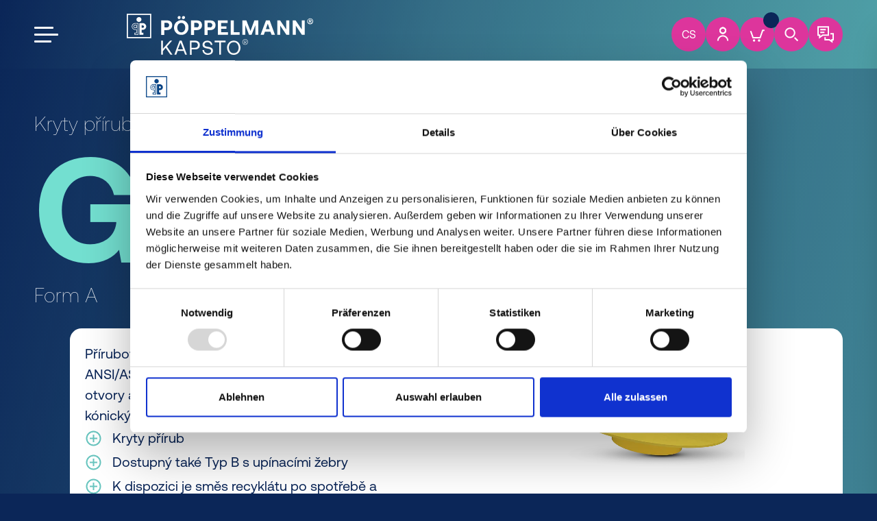

--- FILE ---
content_type: text/html;charset=UTF-8
request_url: https://www.poeppelmann.com/cs/kapsto/produkty/p-rubov-kryt-gpn-655-typ-a
body_size: 260474
content:



<script>
    window.isEditmode = false;
    window.isDebugMode = true;
    window.showRequestCacheLogs = false;
</script>



<!DOCTYPE html>
<html class="no-js" xml:lang="cs" lang="cs">
<head>
    <script>
        window.storefrontUrl = origin + "\/cs/kapsto/";
        window.b2bHomeLink = "/cs/kapsto/b2b_platform/";
        window.accessKey = "SWSCUGHZTFDAVFBFSXBHQK5DMW";
        window.baseUrl = "https://azecomka.basecom-preview.de";
    </script>







<title>Kryty přírub – GPN 655 forma A</title>
<meta charset="utf-8"/>
<meta name="viewport" content="width=device-width, initial-scale=1"/>
<meta name="description" content="Pöppelmann KAPSTO – OBJEVTE. NYNÍ. GPN 655 forma A Kryty přírub . Osvědčená kvalita, zaručená ochrana!"/>
<meta name="keywords" content=""/>
<meta name="robots" content="INDEX,FOLLOW"/>
    <link rel="canonical" href="https://www.poeppelmann.com/cs/kapsto/produkty/p-rubov-kryt-gpn-655-typ-a"/>

        <link rel="alternate" hreflang="de" href="https://www.poeppelmann.com/de/kapsto/produkte/flanschabdeckungen-gpn-655-form-a" />
        <link rel="alternate" hreflang="en-GB" href="https://www.poeppelmann.com/en/kapsto/products/flange-covers-gpn-655-type-a" />
        <link rel="alternate" hreflang="fr" href="https://www.poeppelmann.com/fr/kapsto/produits/protecteurs-de-brides-gpn-655-version-a" />
        <link rel="alternate" hreflang="en-US" href="https://www.poeppelmann.com/us/kapsto/products/flange-covers-gpn-655-type-a" />
        <link rel="alternate" hreflang="es" href="https://www.poeppelmann.com/es/kapsto/productos/protectores-para-bridas-de-v-lvula-gpn-655-forma-a" />
        <link rel="alternate" hreflang="cs" href="https://www.poeppelmann.com/cs/kapsto/produkty/p-rubov-kryt-gpn-655-typ-a" />
        <link rel="alternate" hreflang="pl" href="https://www.poeppelmann.com/pl/kapsto/produkty/os-ony-ko-nierzy-gpn-655-typ-a" />
        <link rel="alternate" hreflang="ro" href="https://www.poeppelmann.com/ro/kapsto/produse/capace-pentru-flan-gpn-655-tip-a" />
    <link rel="alternate" hreflang="x-default" href="https://www.poeppelmann.com/de/kapsto/produkte/flanschabdeckungen-gpn-655-form-a" />

<link rel="icon" href="/dam/jcr:679bc935-239d-4ad7-9c89-ba68f1b015b0/favicon.svg"/>



<script>
    const getI18n = (obj, locKey) => {
        try {
            return (obj[locKey]) ? obj[locKey] : locKey;
        } catch (e) {
            return locKey;
        }
    }
    window.localizationData = "{\"Default\":{\"App-Standorte\":{\"Standortarten\":{\"Produktion\":\"Výrobní závod\",\"Entwicklung\":\"Vývojové centrum\",\"Vertrieb\":\"Odbytová hala\",\"teku.name\":\"teku.name\"},\"L-nder\":{\"Deutschland\":\"Deutschland\",\"USA\":\"USA\",\"Italien\":\"Italien\",\"Polen\":\"Polen\",\"Tschechien\":\"Tschechien\",\"Frankreich\":\"Frankreich\",\"Spanien\":\"Spanien\",\"China\":\"China\",\"Rum-nien\":\"Rum-nien\"},\"google.maps.cta.planroute\":\"google.maps.cta.planroute\"},\"App-SalesTeam\":{\"addresses.phone.label\":\"addresses.phone.label\",\"addresses.fax.label\":\"addresses.fax.label\"},\"App-News\":{\"cta.label.show.more\":\"Přečtěte si více\"},\"UI\":{\"Buttons\":{\"button.label.sample\":\"bezplatné vzorky\",\"button.label.addToCart\":\"button.label.addToCart\",\"button.label.recommend\":\"Doporučit\",\"button.label.offer\":\"nezávazná nabídka\",\"button.label.filter.reset\":\"button.label.filter.reset\",\"button.label.close\":\"button.label.close\",\"button.label.filter.clear\":\"Vyprázdnit filtr\",\"button.label.show\":\"ukázat\",\"button.label.removeItem\":\"Odebrat položku\",\"button.label.addItem\":\"Přidat položku\",\"button.label.hide\":\"skrýt\",\"button.label.floorCalculator\":\"button.label.floorCalculator\",\"select.option.choose\":\"select.option.choose\"},\"Colors\":{\"color.schwarz\":\"color.schwarz\",\"color.natur.hexCode\":\"color.natur.hexCode\",\"color.schwarz.hexCode\":\"color.schwarz.hexCode\",\"color.gelb\":\"color.gelb\",\"color.gelb.hexCode\":\"color.gelb.hexCode\",\"color.natur\":\"color.natur\",\"color.blau.hexCode\":\"color.blau.hexCode\",\"color.gruen.hexCode\":\"color.gruen.hexCode\",\"color.blau\":\"color.blau\",\"color.recyclingBlau.hexCode\":\"color.recyclingBlau.hexCode\",\"color.recyclingBlau\":\"color.recyclingBlau\",\"color.orange\":\"color.orange\",\"color.rot.hexCode\":\"color.rot.hexCode\",\"color.tuerkisblau\":\"color.tuerkisblau\",\"color.tuerkisblau.hexCode\":\"color.tuerkisblau.hexCode\"},\"Dropdown\":{\"empty.option\":\"Prosím vyber si\",\"no.option.available\":\"Žádná možnost není k dispozici\",\"dropdown.searchable.placeholderText\":\"Klepnutím na položku filtrujte\"},\"Text\":{\"article\":\"Artikl\",\"article.plural\":\"Artikl\"}},\"Components\":{\"ShowMore\":{\"button.label.showMore\":\"button.label.showMore\"},\"ProductCard\":{\"product.card.label.measurements\":\"product.card.label.measurements\",\"product.card.label.order-number\":\"product.card.label.order-number\",\"product.card.label.sales-unit\":\"product.card.label.sales-unit\",\"product.card.label.price\":\"product.card.label.price\",\"product.card.value.login\":\"product.card.value.login\",\"product.card.label.item-type\":\"product.card.label.item-type\",\"product.card.switch.sample\":\"product.card.switch.sample\",\"product.card.label.quantity\":\"product.card.label.quantity\",\"product.card.label.availability\":\"product.card.label.availability\",\"product.card.value.measurements.show\":\"blednout\",\"product.card.link.zurDetailseite\":\"product.card.link.zurDetailseite\",\"product.card.value.measurements.hide\":\"product.card.value.measurements.hide\",\"product.card.label.badge.new\":\"Nově\",\"product.card.label.badge.soonAvailable\":\"product.card.label.badge.soonAvailable\"},\"LanguageSwitch\":{\"lang-switch.de\":\"DE\",\"lang-switch.en_GB\":\"EN\",\"lang-switch.fr\":\"FR\",\"lang-switch.en_US\":\"US\",\"lang-switch.es\":\"ES\",\"lang-switch.cs\":\"CS\",\"lang-switch.pl\":\"PL\",\"lang-switch.ro\":\"RO\",\"lang-switch.it\":\"IT\",\"lang-switch.zh\":\"lang-switch.zh\",\"lang-switch.return\":\"zpět\"},\"ContactModalApp-News\":{\"cta.label.show.more\":\"cta.label.show.more\"},\"Searchfilter\":{\"searchfilter.general.button.showresults\":\"Zobrazit {{resultCount}} zobrazení\",\"searchfilter.general.button.overview\":\"\",\"searchfilter.general.link.switchtoseries\":\"Přepnutí na sériové vyhledávání\",\"searchfilter.general.link.switchtofilter\":\"Změna na filtr\",\"searchfilter.general.link.resetfilter\":\"Obnovení vyhledávání\",\"searchfilter.general.button.all.products\":\"searchfilter.general.button.all.products\"},\"VerticalTile\":{\"flip.button.label.flipBack\":\"flip.button.label.flipBack\",\"flip.button.label.flip\":\"flip.button.label.flip\"},\"ContentSearch\":{\"contentSearch.search\":\"Vyhledávání\",\"contentSearch.placeholder\":\"Vyhledávací termín\",\"contentSearch.variants\":\"Výsledky vyhledávání\",\"contentSearch.searchResult\":\"Výsledky vyhledávání\",\"contentSearch.clear\":\"Odstranit vyhledávání\"}},\"Pages\":{\"Jobs\":{\"jbs.page.genericDescription\":\"jbs.page.genericDescription\",\"jbs.page.date.label\":\"jbs.page.date.label\",\"jbs.page.jobnumber.label\":\"jbs.page.jobnumber.label\",\"jbs.page.questions.label\":\"jbs.page.questions.label\",\"jbs.page.facebookShare.label\":\"jbs.page.facebookShare.label\",\"jbs.page.twitterShare.label\":\"jbs.page.twitterShare.label\",\"jbs.page.linkedinShare.label\":\"jbs.page.linkedinShare.label\",\"jbs.page.whatsappShare.label\":\"jbs.page.whatsappShare.label\",\"jbs.page.print.label\":\"jbs.page.print.label\",\"jbs.page.apply.label\":\"jbs.page.apply.label\",\"joblist.genericText.label\":\"joblist.genericText.label\",\"joblist.button.login\":\"joblist.button.login\",\"joblist.dropdown.label\":\"joblist.dropdown.label\",\"jbs.page.jobleveldesc.Ausbildung\":\"jbs.page.jobleveldesc.Ausbildung\",\"jbs.page.jobleveldesc.Berufseinsteiger\":\"jbs.page.jobleveldesc.Berufseinsteiger\",\"jbs.page.jobleveldesc.Aushilfen\":\"jbs.page.jobleveldesc.Aushilfen\",\"jbs.page.jobleveldesc.Fachkraefte\":\"jbs.page.jobleveldesc.Fachkraefte\",\"jbs.page.jobleveldesc.Praktikanten\":\"jbs.page.jobleveldesc.Praktikanten\",\"jbs.page.about.task\":\"jbs.page.about.task\",\"jbs.page.about.profile\":\"jbs.page.about.profile\",\"jbs.page.benefits.task\":\"jbs.page.benefits.task\",\"jbs.page.share.label\":\"jbs.page.share.label\",\"joblist.heading.label\":\"joblist.heading.label\",\"joblist.placeholder.label\":\"joblist.placeholder.label\",\"joblist.button.logout\":\"joblist.button.logout\",\"jbs.page.fastApply.label\":\"jbs.page.fastApply.label\",\"ProductCard\":{\"product.card.label.measurements\":\"product.card.label.measurements\",\"product.card.label.order-number\":\"product.card.label.order-number\",\"product.card.label.sales-unit\":\"product.card.label.sales-unit\",\"product.card.label.price\":\"product.card.label.price\",\"product.card.value.login\":\"product.card.value.login\",\"product.card.label.item-type\":\"product.card.label.item-type\",\"product.card.switch.sample\":\"product.card.switch.sample\",\"product.card.switch.item\":\"product.card.switch.item\",\"product.card.label.quantity\":\"product.card.label.quantity\",\"product.card.label.availability\":\"product.card.label.availability\",\"product.card.value.measurements.show\":\"product.card.value.measurements.show\",\"product.card.link.zurDetailseite\":\"product.card.link.zurDetailseite\",\"product.card.value.measurements.hide\":\"product.card.value.measurements.hide\",\"product.card.label.badge.new\":\"Nově\",\"product.card.label.badge.soonAvailable\":\"product.card.label.badge.soonAvailable\"},\"jbs.page.apply.modal.question\":\"jbs.page.apply.modal.question\",\"jbs.page.apply.modal.yes\":\"jbs.page.apply.modal.yes\",\"jbs.page.apply.modal.no\":\"jbs.page.apply.modal.no\",\"meta.description.job\":\"meta.description.job\",\"meta.description.ausbildung\":\"meta.description.ausbildung\"},\"ProductDetailPage\":{\"reco.article.label\":\"Článek\",\"reco.link.label\":\"Zjistěte více\",\"link.more.advantages\":\"Objevte všechny výhody\",\"tab.label.variants\":\"Varianty\",\"tab.label.advantages\":\"Výhody\",\"tab.label.downloads\":\"Ke stažení na\",\"variants.headline\":\"Najděte si vhodný článek z\",\"variants.body.headline\":\"Naše doporučení\",\"modal.button.close\":\"ZAVŘÍT\",\"tab.label.measurements\":\"Rozměry\",\"badge.new\":\"nový\",\"button.cad.label\":\"Zobrazit\",\"pds.cta.consultation\":\"Vyžádejte si individuální poradenství\",\"button.find.articles\":\"Najít článek\",\"button.reset.search\":\"Obnovení vyhledávání\",\"productFilter.attribute.colors\":\"Barva\",\"reco.headline\":\"Mohlo by vás zajímat i toto:\",\"download.size\":\"přibližně 2 MB\"}},\"Konstanten\":{\"service.link.muster.url\":\"Vzorovy-formular\"}},\"Kapsto\":{\"Konstanten\":{\"BASE_URL\":\"BASE_URL\",\"sw-access-key\":\"sw-access-key\",\"storefrontBaseUrl\":\"storefrontBaseUrl\",\"isDebugMode\":\"isDebugMode\",\"defaultView.productSeries.threshold\":\"defaultView.productSeries.threshold\",\"service.link.muster.url\":\"Vzorovy-formular\"},\"Empfehlungsmail\":{\"recommend.articles.mail.text\":\"Dobrý den, Na stránkách společnosti Pöppelmann KAPSTO® - specialisty na plastové ochranné prvky pro všechny případy - jsem kromě intuitivního vyhledávání produktů objevil následující: {{param1}} Mnoho pozdravů!\",\"recommend.articles.mail.betreff\":\"Moje doporučení: Pöppelmann KAPSTO®\"},\"UI\":{\"Colors\":{\"color.schwarz\":\"černá\",\"color.natur.hexCode\":\"#F0F0F0\",\"color.schwarz.hexCode\":\"#000000\",\"color.gelb\":\"žlutá\",\"color.gelb.hexCode\":\"#FFFF00\",\"color.natur\":\"příroda\",\"color.rot\":\"červená\",\"color.rot.hexCode\":\"#A72920\",\"color.gruen\":\"zelená\",\"color.blau.hexCode\":\"#187CC4\",\"color.blau\":\"modrá\",\"color.recyclingBlau.hexCode\":\"#187CC4\",\"color.recyclingBlau\":\"recyklace modré barvy\",\"color.orange\":\"oranžová\",\"color.orange.hexCode\":\"#F44611\",\"color.tuerkisblau\":\"tyrkysově modrá\",\"color.tuerkisblau.hexCode\":\"#7BBDAA\",\"color.gruen.hexCode\":\"#287233\",\"color.grau\":\"#7E8B92\",\"color.grau.hexCode\":\"#7E8B92\"},\"dropdown.emptyOption\":\"Prosím vyber si\",\"dropdown.searchable.placeholderText\":\"Klepnutím na položku filtrujte\",\"Buttons\":{\"button.label.sample\":\"bezplatné vzorky\",\"button.label.addToCart\":\"Přidat do košíku\",\"button.label.recommend\":\"Doporučit\",\"button.label.offer\":\"nezávazná nabídka\",\"button.label.removeItem\":\"Odstranit článek\"}},\"Components\":{\"SearchfilterModal\":{\"searchFilter.goBack\":\"ZPĚT\",\"searchFilter.title\":\"Najděte svůj ochranný prvek!\",\"searchFilter.description\":\"Pokud již přesně víte, o kterou z našich standardních řad máte zájem:\",\"searchFilter.placeholder\":\"např. GPN 600\",\"searchFilter.categoryDescription\":\"Stačí vybrat vhodnou rychlou položku v našem vyhledávání produktů:\",\"searchFilter.noResultsFound\":\"Bohužel se nám nepodařilo najít žádné odpovídající výsledky. Zkontrolujte prosím svůj záznam nebo nás kontaktujte na čísle +49 4442 982-9100.\",\"searchFilter.divider\":\"nebo\",\"searchFilter.browse\":\"(Procházet)\",\"searchFilter.productCategoryDescription\":\"(řízené vyhledávání)\",\"searchFilter.branche\":\"Průmysl\",\"searchFilter.closeButton\":\"ZAVŘÍT\",\"searchFilter.reset\":\"RESET\",\"searchFilter.choose\":\"Vyberte prosím\",\"searchFilter.productCategory\":\"Kategorie produktu\",\"searchFilter.useCase\":\"Případ použití\",\"searchFilter.useCaseDescription\":\"(řízené vyhledávání)\",\"searchFilter.americanThreadPipes\":\"Americký trubkový závit\",\"searchFilter.metricThread\":\"Metrický závit\",\"searchFilter.unifiedScrewThread\":\"Jednotný šroubový závit\",\"searchFilter.whitworthPipeThread\":\"Potrubní závit Whitworth\",\"searchFilter.nominalSize\":\"Jmenovitý rozměr\",\"searchFilter.keyWidth\":\"Šířka napříč plochami\",\"searchFilter.innerDiameter\":\"Vnitřní průměr rozměru:\",\"searchFilter.outerDiameter\":\"Rozměr vnějšího průměru:\",\"searchFilter.takeOver\":\"Převzetí\",\"searchFilter.showResults\":\"Zobrazit průběžné výsledky\",\"searchFilter.pleaseChoose\":\"Vyberte prosím\",\"searchFilter.dimensions\":\"Rozměry\",\"searchFilter.forward\":\"Další\",\"searchFilter.productTab\":\"Produkty\",\"searchFilter.websiteTab\":\"Webové stránky\",\"searchFilter.selectedFilterView.headline\":\"Vaše kritéria vyhledávání\",\"searchFilter.threadLabel\":\"Výběr typu závitu\",\"searchFilter.valueOutOfRange\":\"Rozsah hodnot: 0,1 - 1 000 mm\",\"searchFilter.selectedFilterView.description\":\"V případě jakýchkoli dotazů nás prosím kontaktujte na čísle +49 4442 982-9100 Servisní tým KAPSTO® se těší na vaše dotazy!\",\"searchFilter.showAll\":\"Zobrazit všechny položky\"},\"SearchfilterBanner\":{\"searchFilter.headline\":\"Najděte svůj udržitelný ochranný prvek!\",\"searchFilter.text\":\"Pokud již přesně víte, o kterou z našich standardních řad máte zájem:\",\"searchFilter.placeholder\":\"např. GPN 600\",\"searchFilter.divider\":\"NEBO\",\"tab.label.industry\":\"Průmysl\",\"tab.label.useCase\":\"Případ použití\",\"tab.label.productCategory\":\"Kategorie produktu\",\"productSearch.caps\":\"Krytky pro vnější ochranu\",\"productSearch.plugs\":\"Zátky pro vnitřní ochranu\"},\"CO2-Calculator\":{\"co2.kapsto.default\":\"co2.kapsto.default\",\"co2.kapsto.isFactoryNew\":\"co2.kapsto.isFactoryNew\",\"co2.kapsto.isFactoryNew.alternatively\":\"co2.kapsto.isFactoryNew.alternatively\",\"co2.kapsto.notFound\":\"co2.kapsto.notFound\",\"co2.kapsto.form\":\"co2.kapsto.form\",\"co2.kapsto.pdsLink\":\"co2.kapsto.pdsLink\",\"co2.kapsto.otherPdsLink\":\"co2.kapsto.otherPdsLink\",\"co2.kapsto.input.placeholder\":\"co2.kapsto.input.placeholder\",\"co2.kapsto.submit.label\":\"co2.kapsto.submit.label\",\"co2.kapsto.isHundredPercent\":\"co2.kapsto.isHundredPercent\",\"co2.kapsto.isMix\":\"co2.kapsto.isMix\",\"co2.kapsto.isMix.alternatively\":\"co2.kapsto.isMix.alternatively\"},\"ProductList\":{},\"ProductCard\":{\"product.card.label.order-number\":\"Obj. č.\",\"product.card.label.sales-unit\":\"Obsah kartonu\",\"product.card.label.price\":\"Jednotková cena\",\"product.card.value.login\":\"přihlásit se\",\"product.card.label.item-type\":\"Výběr\",\"product.card.switch.sample\":\"Ukázka\",\"product.card.switch.item\":\"Článek\",\"product.card.label.quantity\":\"Množství (kusy)\",\"product.card.label.availability\":\"Dostupnost\",\"product.card.link.zurDetailseite\":\"na stránku s podrobnostmi o produktu\",\"product.card.value.measurements.hide\":\"skrýt\",\"product.card.label.badge.new\":\"Nový\",\"product.card.label.badge.soonAvailable\":\"Brzy k dispozici\",\"product.card.label.measurements\":\"Technické údaje\"},\"Footer\":{\"socialmedia.linkedin.url\":\"https://de.linkedin.com/showcase/poeppelmann-kapsto/?trk\\u003daffiliated-pages\",\"socialmedia.linkedin.title\":\"socialmedia.linkedin.title\",\"socialmedia.youtube.url\":\"https://www.youtube.com/user/PoeppelmannUK\",\"socialmedia.youtube.title\":\"socialmedia.youtube.title\",\"socialmedia.facebook.title\":\"socialmedia.facebook.title\",\"socialmedia.facebook.url\":\"socialmedia.facebook.url\",\"socialmedia.instagram.title\":\"socialmedia.instagram.title\",\"socialmedia.instagram.url\":\"socialmedia.instagram.url\",\"footer.homepage\":\"footer.homepage\",\"footer.telNum\":\"+420 543 250 234\",\"footer.email\":\"ppcz@poeppelmann.com\",\"footer.h2\":\"MY. TVOŘÍME. BUDOUCNOST.\",\"footer.Internet\":\"Internet:\",\"footer.Email\":\"E-mail:\",\"footer.Advice\":\"Poradenství:\",\"footer.followUS\":\"Sledujte nás\",\"footer.address.index\":\"617 00 Brno\",\"footer.address.street\":\"Kaštanová 639/143\",\"footer.address\":\"Pöppelmann Plasty s.r.o\",\"footer.copyright\":\"© Pöppelmann GmbH \\u0026 Co KG, 2025\",\"footer.address.country\":\"Česká republika\"},\"ContactModal\":{\"contactModal.headline\":\"Kontaktujte nás\",\"contactModal.description\":\"Máte nějaké otázky? Tým KAPSTO vám je rád zodpoví.\",\"contactModal.locationTitle\":\"Na místě\",\"contactModal.locationDescription\":\"Naši prodejci za vámi jednoduše přijedou. Sjednejte si schůzku nyní.\",\"contactModal.phoneNumber\":\"+420 543 250 234\",\"contactModal.openingHours\":\"Pondělí až čtvrtek: 08:00 - 17:00 Pátek: 08:00 - 15:30\",\"contactModal.mailTitle\":\"E-mailem\",\"contactModal.mailDescription\":\"Nepřetržitě. Ozveme se vám co nejdříve.\",\"contactModal.closeButton\":\"zavřít\",\"contactModal.locationLink\":\"/cs/kapsto/Kontaktujte-nas\",\"contactModal.phoneLink\":\"tel:+420543250234\",\"contactModal.mailLink\":\"mailto:kapsto@poeppelmann.com\",\"contactModal.locationLinkAlt\":\"Lokalizace\",\"contactModal.phoneLinkAlt\":\"Telefon\",\"contactModal.mailLinkAlt\":\"Mail\",\"contactModal.showMail\":\"true\",\"contactModal.showLocation\":\"true\",\"contactModal.showPhone\":\"true\"},\"TechnicalTable\":{\"CAD\":\"CAD\",\"shopHeaderId1\":\"Jednotková cena\",\"shopHeaderId2\":\"Výběr\",\"shopHeaderId3\":\"Množství\",\"shopHeaderId4\":\" \",\"shopHeaderId5\":\" \"},\"Stoebern\":{\"browse.label.new.products\":\"Novinky\",\"browse.retry\":\"Zkuste to znovu\",\"browse.no.products.found\":\"Nebyly nalezeny žádné produkty\",\"browse.no.products.error\":\"Chyba při načítání produktů\",\"browse.label.all.products\":\"Všechny\",\"browse.label.search.button\":\"SPUSTIT VYHLEDÁVÁNÍ PRODUKTŮ\"},\"websiteSearch\":{\"websiteSearch.placeholder\":\"Vyhledávání na webových stránkách...\",\"websiteSearch.results-0\":\"Nebyly nalezeny žádné výsledky\",\"websiteSearch.categories\":\"Výsledky\",\"websiteSearch.no.results.found\":\"Upravte prosím svůj vyhledávací dotaz a zkuste to znovu\"}},\"Pages\":{\"ProductDetailPage\":{\"reco.article.label\":\"Článek\",\"reco.link.label\":\"Zjistěte více\",\"link.more.advantages\":\"Objevte všechny výhody\",\"tab.label.variants\":\"Varianty\",\"tab.label.advantages\":\"Výhody\",\"tab.label.downloads\":\"Ke stažení na\",\"variants.headline\":\"Najděte správný ochranný prvek pro své\",\"modal.button.open\":\"Zobrazit technické tabulky\",\"variants.body.headline\":\"Naše doporučení\",\"reco.headline\":\"Mohly by vás také zajímat tyto řady norem:\",\"modal.button.close\":\"ZAVŘÍT\",\"tab.label.measurements\":\"Rozměry\",\"badge.new\":\"nový\",\"button.cad.label\":\"Zobrazit\",\"tab.label.reference\":\"Standardní hodnoty\",\"pds.cta.consultation\":\"Vyžádejte si individuální poradenství\",\"pds.kapsto.shop.prices.and.conditions\":\"Zde si můžete přímo online prohlédnout ceny a podmínky a ještě snadněji objednat.\",\"pds.kapsto.benchmark.headline\":\"Orientační hodnoty pro aplikaci\",\"pds.kapsto.technicalData.headline\":\"Rozměry\",\"pds.kapsto.advantages.headline\":\"Výhody produktu\",\"pds.kapsto.info.headline\":\"Informační materiál\",\"pds.kapsto.crosselling.headline\":\"Mohly by vás také zajímat tyto standardní řady KAPSTO®:\",\"pds.kapsto.crosselling.overline\":\"Alternativní standardní řady\",\"productFilter.attribute.colors\":\"Barva\",\"pds.kapsto.sealingMaterial\":\"Těsnicí materiál\",\"References\":{\"kapsto.column.10193\":\"Článek\",\"kapsto.column.8624\":\"H\",\"kapsto.column.8631\":\"L\",\"kapsto.column.8633\":\"D\",\"kapsto.column.8629\":\"E\",\"kapsto.column.8615\":\"G\",\"kapsto.column.8632\":\"I\",\"kapsto.column.8630\":\"J\",\"kapsto.column.8617\":\"D\",\"kapsto.column.8856\":\"D max\",\"kapsto.column.8855\":\"D min\",\"kapsto.column.8861\":\"E max\",\"kapsto.column.8860\":\"E min\",\"kapsto.column.8619\":\"K\",\"kapsto.column.8634\":\"B\",\"kapsto.column.8620\":\"C\",\"kapsto.column.8868\":\"Q\",\"kapsto.column.8867\":\"R\",\"kapsto.column.9370\":\"I max.\",\"kapsto.column.8548\":\"I min.\",\"kapsto.column.9371\":\"SW\",\"kapsto.column.10853\":\"T\",\"kapsto.column.8824\":\"T max\",\"kapsto.column.8823\":\"T min\",\"kapsto.column.8844\":\"e\",\"kapsto.column.8837\":\"h\",\"kapsto.column.10852\":\"l\",\"kapsto.column.8845\":\"Upínací rozměr SW\",\"kapsto.column.8614\":\"A\",\"kapsto.column.8626\":\"F\",\"kapsto.column.8618\":\"L\",\"kapsto.column.8627\":\"M\",\"kapsto.column.8616\":\"N\",\"kapsto.column.8625\":\"O\",\"kapsto.column.8622\":\"P\",\"kapsto.column.8628\":\"SW\",\"kapsto.column.9324\":\"SW palec\",\"kapsto.column.8863\":\"a\",\"kapsto.column.8865\":\"f\",\"kapsto.column.8621\":\"h1\",\"kapsto.column.8864\":\"A\",\"kapsto.column.8636\":\"t\",\"kapsto.column.10854\":\"F\",\"kapsto.column.10781\":\"GPN 735/737/736/737\",\"kapsto.column.8894\":\"Spojka SAE NW mm\",\"kapsto.column.9364\":\"Spojka SAE NW palec\",\"kapsto.column.8839\":\"Vnější závit\",\"kapsto.column.8891\":\"Velikost příruby\",\"kapsto.column.8832\":\"Typ závitu\",\"kapsto.column.8830\":\"Šestihranná zásuvka SW\",\"kapsto.column.8825\":\"Jmenovitá velikost\",\"kapsto.column.9247\":\"Celní úřad NW\",\"kapsto.column.8895\":\"NW mm\",\"kapsto.column.8893\":\"Vnější průměr potrubí\",\"kapsto.column.8858\":\"Zástrčka SAE NW\",\"kapsto.column.10774\":\"Spojka VDA NW\",\"kapsto.column.10441\":\"Vývod VDA NW\",\"kapsto.column.8866\":\"Exteriér A/F\",\"kapsto.column.8880\":\"Vnější trubkový závit\",\"kapsto.column.8851\":\"Vnější obrys e1\",\"kapsto.column.8831\":\"Vnější obrys h1\",\"kapsto.column.9365\":\"Průměr palec\",\"kapsto.column.8890\":\"Trubkový závit uvnitř\",\"kapsto.column.8854\":\"Upínací rozměr max.\",\"kapsto.column.8853\":\"Upínací rozměr min\",\"kapsto.column.9390\":\"Kontaktní připojení\",\"kapsto.column.9375\":\"Počet pólů HDSCS\",\"kapsto.column.9389\":\"Počet pólů Kontaktní připojení\",\"kapsto.column.8846\":\"Standardní závit uvnitř\",\"kapsto.column.9325\":\"Vnější standardní závit\",\"kapsto.column.9326\":\"Standardní závit uvnitř\",\"kapsto.column.8829\":\"Trubkový závit uvnitř\",\"kapsto.column.8857\":\"Typ\",\"kapsto.column.8850\":\"Jednotné vlákno\",\"kapsto.column.9377\":\"Tloušťka stěny T min\",\"kapsto.column.10874\":\"Tloušťka stěny T max\",\"kapsto.column.8901\":\"d 2 max\",\"kapsto.column.8900\":\"d 2 min\",\"kapsto.column.8843\":\"Metrický standardní závit uvnitř\",\"kapsto.column.9246\":\"Metrický vnější závit\",\"kapsto.column.9387\":\"Zahájení I\",\"kapsto.column.10876\":\"Otevření I max\",\"kapsto.column.9366\":\"Tlaková kapacita 3000 PSI (210 barů) Jmenovitý průměr palec\",\"kapsto.column.9367\":\"Jmenovitý tlak 6000 PSI (420 barů) Jmenovitý průměr palec\",\"kapsto.column.9369\":\"Jmenovitý tlak 6000 PSI (420 barů) Jmenovitý průměr palec\",\"kapsto.column.8635\":\"e\",\"kapsto.column.8869\":\"h\",\"kapsto.column.8609\":\"Obj. č.\",\"kapsto.column.8898\":\"PN\",\"kapsto.column.DurchmesserD\":\"Ø D\",\"kapsto.column.d_min\":\"D min\",\"kapsto.column.d_max\":\"D max\",\"kapsto.column.richtwerte\":\"Vlákno\",\"kapsto.column.SAE-Stecker\":\"Jmenovitá šířka zástrčky SAE\",\"kapsto.column.nw\":\"Jmenovitý průměr příruby\",\"kapsto.column.GewindeL\":\"Vlákno\",\"kapsto.column.nw_inch\":\"Spojka SAE NW palec\",\"kapsto.column.nw_mm\":\"Spojka SAE NW mm\",\"kapsto.column.VDA-Kupplung\":\"VDA spojka NW mm\",\"kapsto.column.VDA-Stutzen\":\"Vývod VDA NW\",\"kapsto.column.Gewinde\":\"Vlákno\",\"kapsto.column.sw2_US\":\"SW palec\",\"kapsto.column.t_min\":\"T min\",\"kapsto.column.sw2\":\"SW\",\"kapsto.column.a2\":\"A\",\"kapsto.column.8886\":\"Metrický závit s jemným stoupáním uvnitř\",\"kapsto.column.8881\":\"Metrický závit s jemným stoupáním\",\"kapsto.column.8887\":\"Metrický standardní závit uvnitř\",\"kapsto.column.8877\":\"Metrický vnější standardní závit\",\"kapsto.column.8885\":\"Metrický závit s jemným stoupáním\",\"kapsto.column.8883\":\"Metrický závit s jemným stoupáním uvnitř\",\"kapsto.column.8882\":\"Metrický závit s jemným stoupáním uvnitř\",\"kapsto.column.8827\":\"Metrický závit s jemným stoupáním uvnitř\",\"kapsto.column.8833\":\"Metrický závit s jemným stoupáním uvnitř\",\"kapsto.column.8847\":\"Metrický závit s jemným stoupáním\",\"kapsto.column.8841\":\"Metrický závit s jemným stoupáním\",\"kapsto.column.8848\":\"Metrický závit s jemným stoupáním\",\"kapsto.column.i2\":\"I\",\"kapsto.column.Gewindeart\":\"Vlákno\",\"kapsto.column.sw\":\"Šířka napříč plochami\",\"kapsto.column.sw3\":\"Šířka napříč plochami\",\"kapsto.column.nw_US\":\"Jmenovitá šířka palec\",\"kapsto.column.d2_min\":\"I min.\",\"kapsto.column.d2_max\":\"I max.\",\"kapsto.column.8884\":\"Metrický závit s jemným stoupáním uvnitř\",\"kapsto.column.8889\":\"kapsto.column.8889\",\"kapsto.column.e2\":\"e\",\"kapsto.column.h2\":\"h\",\"kapsto.column.g\":\"G\",\"kapsto.column.o\":\"O\",\"kapsto.column.d\":\"D\",\"kapsto.column.a\":\"A\",\"kapsto.column.e_min\":\"E min\",\"kapsto.column.e_max\":\"E max\",\"kapsto.column.m\":\"M\",\"kapsto.column.c\":\"C\",\"kapsto.column.h\":\"H\",\"kapsto.column.e\":\"E\",\"kapsto.column.b\":\"B\",\"kapsto.column.a3\":\"a\",\"kapsto.column.t_max\":\"T max\",\"kapsto.column.f\":\"F\",\"kapsto.column.b2\":\"b\",\"kapsto.column.n\":\"N\",\"kapsto.column.i\":\"I\",\"kapsto.column.j\":\"J\",\"kapsto.column.Gewinde-L\":\"Vlákno\",\"kapsto.column.p\":\"ØP\",\"kapsto.column.Nenndruck\":\"Jmenovitý tlak\",\"kapsto.column.t\":\"T\"},\"button.find.articles\":\"Najít článek\",\"tab.label.bestellNummer\":\"Obj. č.\",\"tab.label.gegenstueckNummer\":\"Protějšek č.\",\"productFilter.attribute.notSet\":\"Žádné preference\",\"productFilter.attribute.material.m\":\"Recyklační směs\",\"productFilter.attribute.material.n\":\"Nové zboží\",\"productFilter.attribute.material.s\":\"100% PCR\",\"productFilter.message.failedToLoad\":\"Filtr produktu se nepodařilo načíst.\",\"button.reset.search\":\"Obnovení vyhledávání\",\"pds.general.material.label\":\"Kategorie materiálu\",\"tab.label.measurementsReferences\":\"Technické údaje\",\"Abmessungen\":{\"abmessung.a\":\"A\",\"abmessung.b\":\"B\",\"abmessung.c\":\"C\",\"abmessung.e\":\"E\",\"abmessung.f\":\"F\",\"abmessung.h\":\"H\",\"abmessung.g\":\"G\",\"abmessung.d\":\"D\",\"abmessung.DurchmesserD\":\"D\",\"abmessung.nw_mm\":\"NW mm\",\"abmessung.SAE-Stecker\":\"Konektor SAE\",\"abmessung.richtwerte\":\"Standardní hodnoty\",\"abmessung.Gewinde\":\"Vlákno K\",\"abmessung.Gewinde-L\":\"Vlákno L\",\"abmessung.VDA-Kupplung\":\"Spojka VDA\",\"abmessung.h2\":\"h\",\"abmessung.e2\":\"e\",\"abmessung.a2\":\"A\",\"abmessung.d_max\":\"D max\",\"abmessung.d_min\":\"D min\",\"abmessung.e_min\":\"E min\",\"abmessung.e_max\":\"E max\",\"abmessung.VDA-Stutzen\":\"Tryska VDA\",\"abmessung.sw\":\"SW\",\"abmessung.Gewindeart\":\"Typ závitu\",\"abmessung.nw\":\"NW mm\",\"abmessung.nw_US\":\"NW\",\"abmessung.sw2_US\":\"SW palec\",\"abmessung.sw2\":\"SW\",\"abmessung.d2_min\":\"I min\",\"abmessung.d2_max\":\"I max\",\"abmessung.sw3\":\"SW\",\"abmessung.Aussengewinde\":\"Vnější závit\",\"abmessung.t_min\":\"Tmin\",\"abmessung.t_max\":\"Tmax\",\"abmessung.q\":\"Q\",\"abmessung.r\":\"R\",\"abmessung.p\":\"ØP\"},\"tab.label.productlist\":\"Seznam produktů\",\"tab.label.technicaltable\":\"Technická tabulka\",\"download.size\":\"cca 2 MB\"},\"SearchUsecaseResultPage\":{\"headline.searchresult\":\"Výsledky vyhledávání\",\"productList.seriesTile.noResults\":\"Nebyly nalezeny žádné shody\",\"switch.button.productList.productTile\":\"Seznam produktů\",\"switch.button.productList.seriesTile\":\"Standardní řada (GPN)\"},\"SearchResultPage\":{\"headline.searchresult\":\"odpovídající články:\",\"headline.default\":\"Výsledky vyhledávání\",\"headline.overline\":\"Standardní program Kapsto\",\"input.placeholder\":\"Vyhledávací termín\"},\"SearchBusinessResultPage\":{\"headline.searchbusinessresult\":\"odpovídající články\",\"headline.overline\":\"STANDARDNÍ PROGRAM KAPSTO®\"}},\"Shop\":{\"account\":{\"personalFirstNameLabel\":\"Křestní jméno*\",\"personalSalutationLabel\":\"Pozdrav*\",\"addressCreateBtn\":\"Vytvoření nové doručovací adresy\",\"invalidMailWarning\":\"Vytvoření nové doručovací adresy\",\"orderItemGuestComment\":\"Uveďte svůj roční požadavek v jednotkách.\",\"orderItemGuestCommentPlaceholder\":\"Zde zadejte odhadovanou roční potřebu a další informace. V případě jakýchkoli technických dotazů kontaktujte náš tým na čísle +49 4442 982 9100.\",\"addressCreateWelcome\":\"Vytvoření nové doručovací adresy\",\"addressDefaultChanged\":\"Výchozí adresa byla úspěšně změněna.\",\"addressDefaultNotChanged\":\"Výchozí adresu nebylo možné změnit.\",\"addressDeleted\":\"Adresa byla úspěšně odstraněna.\",\"addressEditBtn\":\"Upravit adresu\",\"addressEditWelcome\":\"Upravit adresu\",\"addressLink\":\"Adresy\",\"addressListHeader\":\"Vaše doručovací adresy registrované u společnosti KAPSTO\",\"addressNotDeleted\":\"Adresu nebylo možné smazat.\",\"addressSaveChange\":\"Uložit adresu\",\"addressSaved\":\"Adresa byla úspěšně uložena.\",\"addressText\":\"Změňte výchozí adresy nebo přidejte nové.\",\"addressTitle\":\"Adresy\",\"addressWelcome\":\"Adresy\",\"addressesContentItemActionDelete\":\"Odstranit\",\"addressesContentItemActionEdit\":\"Upravit\",\"addressesSetAsDefaultBillingAction\":\"Použít jako výchozí fakturační adresu\",\"addressesSetAsDefaultShippingAction\":\"Použít jako výchozí doručovací adresu\",\"addressesTitleCurrentBillingAddress\":\"Aktuální fakturační adresa\",\"addressesTitleCurrentShippingAddress\":\"Aktuální doručovací adresa\",\"addressesTitleDefaultBillingAddress\":\"Fakturační adresa\",\"addressesTitleDefaultShippingAddress\":\"Dodací adresa\",\"availableAddresses\":\"Dostupné adresy\",\"colonCharacter\":\":\",\"completePayment\":\"Dokončení platby\",\"confirmationIsAlreadyDone\":\"Potvrzení již proběhlo nebo je adresa URL neplatná.\",\"documentItemColumnDate\":\"datum\",\"documentItemColumnTitle\":\"Dokument\",\"documentItemViewFileButton\":\"Zobrazit soubor\",\"doubleOptInMailConfirmationSuccessfully\":\"Děkujeme za potvrzení e-mailové adresy! Nyní můžete dokončit svou objednávku.\",\"doubleOptInRegistrationSuccessfully\":\"Děkujeme vám za registraci! Váš účet byl úspěšně aktivován.\",\"doubleOptinAccountAlert\":\"Váš zákaznický účet ještě nebyl aktivován. Zaslali jsme vám aktivační odkaz. Zkontrolujte prosím svou e-mailovou schránku a dokončete registraci!\",\"downloadFileButton\":\"Stáhnout soubor\",\"downloadItemColumnDate\":\"datum\",\"downloadItemColumnTitle\":\"Soubor\",\"editOrder\":\"Upravit pořadí\",\"editOrderBackToAccountButton\":\"Zpět na účet\",\"editOrderBackToOrderButton\":\"Zpět k objednávce\",\"editOrderCancelOrderButton\":\"Zrušit objednávku\",\"editOrderCancelOrderModalBodyQuestion\":\"Jste si jisti, že chcete objednávku neodvolatelně zrušit?\",\"editOrderCancelOrderModalBodyText\":\"Vezměte prosím na vědomí, že pokud objednávku zrušíte, všechny již provedené platby a všechny zahrnuté slevy a propagační akce propadnou!\",\"editOrderCancelOrderModalFooterButton\":\"Zrušit objednávku\",\"editOrderCancelOrderModalFooterButtonBack\":\"Zpět\",\"editOrderCancelOrderModalHeader\":\"Zrušit objednávku\",\"editOrderPaymentNotChangeable\":\"Tato objednávka se již zpracovává nebo je způsob platby spojen s aktivní slevou. Proto ji již není možné změnit.\",\"editOrderPaymentNotChangeableWithRefunds\":\"Tato objednávka se již zpracovává nebo je způsob platby spojen s aktivní slevou. Proto ji již není možné změnit. Místo toho byste měli objednávku zrušit a v případě potřeby ji zadat znovu.\",\"editOrderUpdateButton\":\"Dokončení platby\",\"emailChangeNoSuccess\":\"E-mailovou adresu nebylo možné změnit.\",\"emailChangeSuccess\":\"E-mailová adresa byla úspěšně změněna.\",\"externalPaymentCanceled\":\"Vaši objednávku jsme obdrželi, ale platba byla zrušena. Změňte prosím způsob platby nebo to zkuste znovu.\",\"externalPaymentExpired\":\"Vaši objednávku jsme obdrželi, ale lhůta pro potvrzení platby již uplynula. Zkuste to prosím znovu.\",\"externalPaymentFailure\":\"Vaši objednávku jsme obdrželi, ale nepodařilo se nám zpracovat vaši platbu, změňte prosím způsob platby nebo to zkuste znovu.\",\"greetings\":\"Dobrý den,\",\"guestAbort\":\"Ukončení zasedání pro hosty\",\"inactiveAccountAlert\":\"Váš zákaznický účet ještě nebyl aktivován. Zaslali jsme vám aktivační odkaz. Zkontrolujte prosím svou e-mailovou schránku a dokončete registraci!\",\"loginBadCredentials\":\"Nebyl nalezen žádný účet se zadanými přístupovými údaji.\",\"loginFormDescription\":\"Přihlášení pomocí e-mailové adresy a hesla\",\"loginHeader\":\"Již mám účet KAPSTO® Onlineshop\",\"loginMailLabel\":\"Vaše e-mailová adresa*\",\"loginMailPlaceholder\":\"Zadejte svou e-mailovou adresu...\",\"loginPasswordLabel\":\"Vaše heslo*\",\"loginPasswordPlaceholder\":\"Zadejte heslo ...\",\"loginPasswordRecover\":\"Zapomněl jsem heslo.\",\"loginSubmit\":\"Přihlášení\",\"loginThrottled\":\"Příliš mnoho pokusů o přihlášení. Před dalším pokusem o přihlášení vyčkejte %sekund% sekund.\",\"logout\":\"Odhlášení\",\"logoutSucceeded\":\"Úspěšně jste se odhlásili.\",\"myAccount\":\"Váš účet\",\"newsletterSettings\":\"Ano, chci pravidelně dostávat bezplatný zpravodaj %shopname%! (Z odběru se můžete kdykoli odhlásit.)\",\"newsletterTitle\":\"Odběr novinek\",\"optInGuestAlert\":\"Děkujeme za váš zájem! Brzy obdržíte potvrzující e-mail. Klikněte na odkaz v něm a potvrďte svou e-mailovou adresu.\",\"optInRegistrationAlert\":\"Děkujeme vám za registraci! Brzy obdržíte potvrzující e-mail. Kliknutím na odkaz v e-mailu dokončíte svou registraci.\",\"optInSuccessAlert\":\"Pokud je vámi zadaná e-mailová adresa registrovaná, zaslali jsme vám potvrzovací e-mail.\",\"orRegister\":\"nebo\",\"orRegisterLink\":\"Registrace\",\"orderActionHide\":\"Sbalit\",\"orderActionView\":\"Rozložení\",\"orderContextMenuCancel\":\"Zrušit objednávku\",\"orderContextMenuChangePayment\":\"Změna způsobu platby\",\"orderContextMenuReorder\":\"Opakovaná objednávka\",\"orderGuestLoginDescription\":\"Chcete-li zobrazit svou objednávku, zadejte nejprve svou e-mailovou adresu a poštovní směrovací číslo z fakturační adresy.\",\"orderGuestLoginTitle\":\"Ověřování\",\"orderGuestLoginWrongCredentials\":\"Zadané údaje bohužel nebylo možné přiřadit k objednávce.\",\"orderHeadline\":\"Datum objednávky:\",\"orderInfoNoDispatch\":\"Není specifikováno\",\"orderItemColumnActions\":\"Akce\",\"orderItemColumnDate\":\"datum\",\"orderItemColumnName\":\"Článek\",\"orderItemColumnNumber\":\"Objednací číslo:\",\"orderItemColumnPaymentMethod\":\"Způsob platby\",\"orderItemColumnPrice\":\"Jednotková cena\",\"orderItemColumnQuantity\":\"Množství\",\"orderItemColumnShippingMethod\":\"Způsob přepravy\",\"orderItemColumnTotal\":\"Celkem\",\"orderItemComment\":\"Náš komentář\",\"orderItemCustomerCommentPlaceholder\":\"Zde zadejte odhadovanou roční potřebu a další informace. V případě jakýchkoli technických dotazů kontaktujte náš tým na čísle +49 4442 982 9100.\",\"orderItemDate\":\"Datum objednávky:\",\"orderItemInfoContent\":\"Obsah:\",\"orderItemInfoCurrentPrice\":\"Aktuální jednotková cena\",\"orderItemInfoNotAvailable\":\"Produkt již není k dispozici pro následnou objednávku.\",\"orderItemNetTotal\":\"Celková částka (netto):\",\"orderItemNumber\":\"Objednací číslo:\",\"orderItemPaymentMethod\":\"Způsob platby:\",\"orderItemShippingMethod\":\"Způsob přepravy:\",\"orderItemShippingcosts\":\"Náklady na dopravu:\",\"orderItemTotal\":\"Celková částka:\",\"orderItemTracking\":\"Sledování zásilek:\",\"orderLinkRepeat\":\"Opakovaná objednávka\",\"orderNumber\":\"Objednací číslo:\",\"orderPaymentMethod\":\"Způsob platby\",\"orderPaymentStatus\":\"Stav platby\",\"orderShippingMethod\":\"Způsob přepravy\",\"orderShippingStatus\":\"Stav dodávky\",\"orderStatus\":\"Stav objednávky:\",\"orderStatusActionCompletePayment\":\"Dokončení platby\",\"orderStatusActionRequired\":\"Nutné zpracování\",\"ordersInfoEmpty\":\"Zatím jste nezadali žádnou objednávku.\",\"ordersLink\":\"Objednávky\",\"ordersTitle\":\"Historie objednávek\",\"ordersWelcome\":\"Vaše poslední objednávky:\",\"overviewAddressEqual\":\"Odpovídá doručovací adrese\",\"overviewBillingHeader\":\"Fakturační adresa\",\"overviewChangeBilling\":\"Změna\",\"overviewChangePayment\":\"Změna způsobu platby\",\"overviewChangeProfile\":\"Změna profilu\",\"overviewChangeShipping\":\"Změna adresy\",\"overviewCustomerGroupRequest\":\"Žádost o zařazení do skupiny zákazníků \\\"%group%\\\".\",\"overviewInfo\":\"Zde máte přímý přístup k informacím o svém profilu, uloženým adresám a výchozímu způsobu platby.\",\"overviewLink\":\"Přehled\",\"overviewNewestOrderHeader\":\"Poslední objednávka\",\"overviewNotAbleToShip\":\"Do země zadané v dodací adrese nemůžeme doručovat.\",\"overviewPaymentHeader\":\"Standardní způsob platby\",\"overviewProfileHeader\":\"Osobní údaje\",\"overviewShippingHeader\":\"Standardní doručovací adresa\",\"overviewShippingAddressHeader\":\"Dodací adresa\",\"overviewTitle\":\"Přehled\",\"passwordChangeNoSuccess\":\"Heslo nebylo možné změnit.\",\"passwordChangeSuccess\":\"Heslo bylo změněno\",\"passwordHashExpired\":\"Odkaz na obnovení hesla již není platný. Vyžádejte si prosím nový odkaz.\",\"passwordHashNotFound\":\"Zdá se, že odkaz na obnovení hesla je nefunkční.\",\"passwordNotIdentical\":\"Zadaná hesla se neshodují.\",\"passwordOptInInfo\":\"bude zaslán potvrzovací e-mail. Klikněte na odkaz v e-mailu a změňte své heslo.\",\"passwordResetInfo\":\"Pokud jste zapomněli heslo ke svému účtu, můžete si zde zadat nové. Jakmile nové heslo uložíte, staré heslo přestane platit.\",\"passwordResetTitle\":\"Zapomněli jste heslo?\",\"paymentChangeSubmit\":\"Změna\",\"paymentLink\":\"Platební metody\",\"paymentSuccess\":\"Způsob platby byl úspěšně změněn.\",\"paymentText\":\"Zde najdete všechny dostupné platební metody a můžete si vybrat standardní platební metodu.\",\"paymentTitle\":\"Platební metody\",\"personalBirthdayLabel\":\"Datum narození\",\"personalBirthdaySelectDay\":\"Den\",\"personalBirthdaySelectMonth\":\"měsíc\",\"personalBirthdaySelectYear\":\"Rok\",\"personalFirstNamePlaceholder\":\"Zadejte své křestní jméno ...\",\"personalLastNameLabel\":\"Příjmení*\",\"personalLastNamePlaceholder\":\"Zadejte příjmení ...\",\"personalMailConfirmationInvalidMessage\":\"E-mailové adresy se neshodují.\",\"personalMailConfirmationLabel\":\"Potvrzení e-mailové adresy\",\"personalMailConfirmationPlaceholder\":\"Zadejte znovu svou e-mailovou adresu...\",\"personalMailLabel\":\"E-mailová adresa\",\"personalMailPlaceholder\":\"Zadejte svou e-mailovou adresu...\",\"personalPasswordConfirmationInvalidMessage\":\"Hesla se neshodují.\",\"personalPasswordConfirmationLabel\":\"Potvrzení hesla\",\"personalPasswordConfirmationPlaceholder\":\"Zadejte znovu heslo ...\",\"personalPasswordDescription\":\"Heslo musí mít alespoň %minLength% znaků.\",\"personalPasswordLabel\":\"heslo\",\"personalPasswordPlaceholder\":\"Zadejte heslo ...\",\"personalPhoneLabel\":\"Telefon*\",\"personalPhonePlaceholder\":\"Zadejte telefonní číslo...\",\"personalSalutationPlaceholder\":\"Vyberte pozdrav ...\",\"personalTitleLabel\":\"Název\",\"personalTitlePlaceholder\":\"Zadejte název ...\",\"personalTypeBusiness\":\"Komerční\",\"personalTypeLabel\":\"Typ účtu\",\"personalTypePlaceholder\":\"Vyberte ...\",\"personalTypePrivate\":\"Soukromé\",\"profileChangeEmail\":\"Změna e-mailové adresy\",\"profileChangePassword\":\"Změna hesla\",\"profileConfirmPassword\":\"Pro potvrzení změn zadejte své aktuální heslo.\",\"profileCredentialsTitle\":\"Přístupové údaje\",\"profileCurrentMail\":\"Vaše e-mailová adresa\",\"profileCurrentMailPlaceholder\":\"Zadejte svou e-mailovou adresu...\",\"profileDelete\":\"\\u003ca href\\u003d\\\"%target%\\\" data-toggle\\u003d\\\"modal\\\" data-target\\u003d\\\"%target%\\\"\\u003eKlikněte zde\\u003c/a\\u003e a vymažte všechny své osobní údaje.\",\"profileDeleteAlert\":\"Po vymazání osobních údajů vašeho zákaznického účtu již nebudou příspěvky do newsletteru a recenze přístupné. Upozorňujeme však, že záznamy o všech objednávkách budou nadále uchovávány za účelem splnění zákonných požadavků.\",\"profileDeleteButton\":\"Odstranění účtu\",\"profileDeleteConfirm\":\"Opravdu chcete odstranit svůj zákaznický účet?\",\"profileDeleteModalTitle\":\"Účet zákazníka\",\"profileDeleteSuccessAlert\":\"Váš zákaznický účet byl smazán.\",\"profileDeleteText\":\"\\u003ca href\\u003d\\\"%target%\\\" data-bs-toggle\\u003d\\\"modal\\\" data-bs-target\\u003d\\\"%target%\\\"\\u003eKlikněte zde\\u003c/a\\u003e a smažte všechny své osobní údaje.\",\"profileLink\":\"Osobní profil\",\"profileMailTitle\":\"E-mailová adresa*\",\"profilePasswordCreateNew\":\"Nové heslo\",\"profilePasswordCreateNewPlaceholder\":\"Zadejte nové heslo ...\",\"profilePasswordCurrent\":\"Aktuální heslo\",\"profilePasswordCurrentPlaceholder\":\"Zadejte aktuální heslo ...\",\"profilePasswordTitle\":\"heslo\",\"profilePersonalTitle\":\"Osobní údaje\",\"profileRecoverPasswordInfo\":\"Pošleme vám potvrzovací e-mail. Klikněte na odkaz v něm a změňte si heslo.\",\"profileRecoverPasswordSubmit\":\"Žádost o e-mail\",\"profileRecoverPasswordTitle\":\"Obnovení hesla\",\"profileSaveChanges\":\"Uložení změn\",\"profileText\":\"Zkontrolujte své osobní údaje.\",\"profileTitle\":\"Osobní profil\",\"profileUpdateSuccess\":\"Profil byl změněn.\",\"recoveryMailSend\":\"Pokud je zadaná e-mailová adresa registrovaná, byl vám zaslán potvrzovací e-mail s odkazem, který můžete použít k obnovení hesla.\",\"registerAddressBillingHeader\":\"Vaše fakturační adresa\",\"registerAddressShippingHeader\":\"Jiná doručovací adresa\",\"registerAdvantage1\":\"Uložení adresy a kontaktních údajů pro ještě snazší objednávání a žádosti o vzorky\",\"registerGuestAdvantage1\":\"Expresní odeslání vzorku\",\"loginAdvantage1\":\" Průvodce vyhledáváním produktů, technické specifikace\",\"registerAdvantage2\":\"Okamžitý přístup k aktuálním cenám dílů\",\"registerGuestAdvantage2\":\"Efektivní objednávky: Flexibilní množství a rychlé dodání\",\"loginAdvantage2\":\"Efektivní objednávky: Flexibilní množství a rychlé dodání\",\"registerAdvantage3\":\"Kdykoli zobrazit objednávky\",\"registerGuestAdvantage3\":\"Expresní odeslání vzorku pro rychlou dostupnost\",\"loginAdvantage3\":\"Expresní odeslání vzorku pro rychlou dostupnost\",\"registerAdvantage4\":\"Přiřazení vlastních čísel objednávek a článků\",\"registerGuestAdvantage4\":\"Úspora času díky individuálně uloženým údajům o zákaznících\",\"loginAdvantage4\":\"Úspora času díky individuálně uloženým údajům o zákaznících\",\"registerAdvantagesHeader\":\"Vytvoření účtu - přehled vašich výhod\",\"loginAdvantagesHeader\":\"Výhody KAPSTO® ONE - vše na jednom místě:\",\"registerGuestAdvantagesHeader\":\"Objednávka hosta vs. výhody KAPSTO® One\",\"registerDifferentShipping\":\"Dodací adresa se liší od fakturační adresy.\",\"registerPersonalHeader\":\"Vytvoření účtu KAPSTO® Onlineshop\",\"registerSubmit\":\"Další\",\"registerTitle\":\"Registrace\",\"selectAddress\":\"Vyberte stávající doručovací adresu\",\"acceptedFiles\":\"application/pdf, image/jpeg, image/jpg\",\"accountRequestPasswordInformation\":\"Po úspěšné aktivaci obdržíte e-mail, pomocí kterého si můžete vytvořit heslo.\",\"adminTooltip\":\"Správce nemá žádná omezení\",\"alreadyCustomer\":{\"label\":\"Smazat XXX - Jsem již zákazníkem KAPSTO®\",\"isExisting\":\"Ano\",\"isNotExisting\":\"Ne\"},\"companyConfirmationLabel\":\"Tímto potvrzuji, že jsem komerční zákazník.\",\"companyCustomerNumber\":\"Číslo předchozího zákazníka\",\"companyLabel\":\"Současná společnost\",\"companyNameLabel\":\"Název společnosti\",\"companyVatIdLabel\":\"ID pro daň z prodeje\",\"customerChangeInfoMessage\":\"Nyní nakupujete jako %name% (%customerNumber%)\",\"customerNumber\":\"Číslo zákazníka:\",\"employeeMailLabel\":\"E-mailová adresa\",\"employeeNoRoleNoAdminError\":\"Pokud nejste správce a nemáte přidělenou roli, obraťte se na správce společnosti.\",\"mainEmailLabel\":\"Centrální e-mailová adresa\",\"mainEmployeeTitle\":\"1. přístup zaměstnanců\",\"multipleCustomersError\":\"Pod tímto přihlašovacím jménem bylo nalezeno několik společností. Přihlaste se prosím pomocí zaměstnaneckého účtu požadované společnosti nebo kontaktujte naši podporu.\",\"offersLink\":\"Nabídky\",\"orderItemColumnProductNumber\":\"Číslo výrobku\",\"personalContactLabel\":\"Vaše kontaktní osoba\",\"profileLabel\":\"Váš profil\",\"registrationRequestErrorAlert\":\"Došlo k chybě. Zkontrolujte prosím, zda jsou všechna pole vyplněna správně.\",\"registrationRequestSuccessAlert\":\"Vaši registraci jsme úspěšně přijali a brzy od nás obdržíte uvítací e-mail.\",\"registrationRequestTitle\":\"Žádost o registraci\",\"role\":{\"label\":\"Funkce ve společnosti\"},\"roleTooltip\":\"Role mají omezení pro používání účtu. Zeptejte se svého správce\",\"sendRegistrationRequestLabel\":\"Odeslat poptávku\",\"tradeLicence\":\"Registrace podniku\",\"address\":{\"applyAddress\":\"Přijetí adresy\"},\"addressTableHeadActions\":\"Akce\",\"addressTableHeadCity\":\"Poštovní směrovací číslo Místo\",\"addressTableHeadCompany\":\"Společnost\",\"addressTableHeadCountry\":\"Země\",\"addressTableHeadStreet\":\"Ulice\",\"comment\":{\"label\":\"Zpráva\",\"placeholder\":\"Zadejte roční požadavky a další informace ...\"},\"debtorNumber\":{\"label\":\"Smazat XXX\",\"placeholder\":\"Smazat XXX\"},\"modalDocuments\":{\"name\":\"Dokumenty\",\"noDocuments\":\"K dokumentům budete mít brzy přístup.\",\"orderNumber\":\"Objednací číslo:\",\"table\":{\"action\":\"Akce\",\"date\":\"datum\",\"deliveryNote\":\"Dodací list\",\"invoice\":\"Faktura\",\"name\":\"Název\",\"order\":\"Objednávka\",\"type\":\"Typ\"}},\"orderActions\":\"Akce\",\"registerPersonalSubHeader\":\"Poznámka: Jako host můžete pokračovat pouze tehdy, pokud váš nákupní košík obsahuje pouze vzorky.\",\"supplierNumber\":{\"label\":\"Smazat XXX - Číslo dodavatele\",\"placeholder\":\"Smazat XXX - Zadejte číslo dodavatele ...\"},\"tooltip\":{\"addressesTitleDefaultBillingAddress\":\"O změnu fakturační adresy je třeba požádat e-mailem.\"},\"orderItemGuestColumnShippingMethod\":\"Informace o přepravě\",\"noInput\":\" \",\"saveChanges\":\"Uložit\",\"employee.detail.confirmPassword\":\"employee.detail.confirmPassword\"},\"address\":{\"additionalField1Label\":\"Přípona adresy\",\"additionalField1Placeholder\":\"Zadejte příponu adresy...\",\"additionalField2Label\":\"Přípona adresy 2\",\"additionalField2Placeholder\":\"Zadejte příponu adresy...\",\"cityLabel\":\"Místo*\",\"cityPlaceholder\":\"Zadejte polohu ...\",\"companyDepartmentLabel\":\"Oddělení\",\"companyDepartmentPlaceholder\":\"Zadejte oddělení ...\",\"companyNameLabel\":\"Společnost*\",\"companyNamePlaceholder\":\"Zadejte oddělení nebo poštovní schránku...\",\"companyVatLabel\":\"ID pro daň z prodeje\",\"companyVatPlaceholder\":\"ID pro daň z prodeje\",\"countryLabel\":\"Země*\",\"countryNoShippingAlert\":\"Dodání do země není možné.\",\"countryPlaceholder\":\"Vyberte zemi ...\",\"countryPostfixNoShipping\":\"(Dodání není možné)\",\"countryStateLabel\":\"Federální stát\",\"countryStatePlaceholder\":\"Vyberte stát...\",\"phoneNumberLabel\":\"Telefonní číslo\",\"phoneNumberPlaceholder\":\"Zadejte telefonní číslo...\",\"streetLabel\":\"Ulice a číslo domu*\",\"streetPlaceholder\":\"Zadejte ulici a číslo domu ...\",\"zipcodeLabel\":\"POSTCODE*\",\"zipcodePlaceholder\":\"Zadejte poštovní směrovací číslo...\",\"companyOptional\":{\"companyOptionalNameLabel\":\"Přípona adresy\",\"companyOptionalPlaceholder\":\"Zadejte společnost Volitelné ...\"},\"defaultAddressLabel\":\"Nastavení výchozí adresy\",\"companyOptionalNamePlaceholder\":\"Uveďte oddělení nebo P.O. Box...\",\"checkout\":{\"addProductLabel\":\"přidat další články\",\"secondaryHeaderSampleProducts\":\"Výběr vzorku\",\"guestSecondaryHeaderSampleProducts\":\"Výběr vzorku\",\"addProductPlaceholder\":\"Zadejte číslo produktu ...\",\"addPromotionLabel\":\"Kód voucheru\",\"addPromotionPlaceholder\":\"Zadejte kód voucheru ...\",\"addToCartSuccess\":\"{1} 1 produkt přidán do košíku [1,Inf[ %count% produktů přidáno do košíku.\",\"addressEqualText\":\"Odpovídá doručovací adrese\",\"addressHeader\":\"Zaregistrujte se a zajistěte si výhody!\",\"addressLoginToggle\":\"Jste již zákazníkem? Klikněte zde a přihlaste se.\",\"addressRegisterCardTitle\":\"Vytvoření účtu KAPSTO® One\",\"auto-promotion-not-found\":\"Akční sleva \\\"%name%\\\" již není platná!\",\"b2b\":{\"ProductHasNotEnoughStocks\":\"O produto \\\"%name%\\\" com o ID \\\"%id%\\\" não tem estoques suficientes.\",\"cart-clearance-block\":\"Vaše objednávka musí být uvolněna.\",\"cart-in-stock-block\":\"Objednávka není možná z důvodu nedostatečných skladových zásob.\"},\"billing-address-blocked\":\"Na vybranou fakturační adresu nelze vystavit faktury.\",\"billing-address-invalid\":\"Zvolená fakturační adresa není platná nebo je neúplná. Zkontrolujte prosím své údaje.\",\"billingAddressHeader\":\"Fakturační adresa\",\"cart-merged-hint\":\"Aktuální nákupní košík může obsahovat další produkty, které byly uloženy při předchozí návštěvě.\",\"cartEmpty\":\"Váš nákupní košík je prázdný.\",\"cartHeader\":\"Nákupní košík\",\"cartHeaderInfo\":\"Článek\",\"cartHeaderQuantity\":\"Množství\",\"cartHeaderTaxExcludeVat\":\"bez DPH\",\"cartHeaderTaxIncludeVat\":\"včetně DPH.\",\"cartHeaderTotalPrice\":\"Celkem\",\"cartHeaderUnitPrice\":\"Jednotková cena\",\"cartItemInfoId\":\"Obj. č:\",\"cartTitle\":\"Výběr vašeho článku\",\"cartUpdateSuccess\":\"Nákupní košík aktualizován.\",\"codeAddedSuccessful\":\"Kód voucheru byl úspěšně přidán.\",\"collapseTriggerLess\":\"Zobrazit méně\",\"collapseTriggerMore\":\"Zobrazit více\",\"confirmChangePayment\":\"Změna způsobu platby\",\"confirmChangePaymentShippingCancel\":\"Zrušit\",\"confirmChangePaymentShippingSave\":\"Uložit\",\"confirmChangeShipping\":\"Změna způsobu přepravy\",\"confirmChoosePayment\":\"Zvolte způsob platby\",\"confirmChooseShipping\":\"Zvolte způsob dopravy\",\"confirmCurrentPaymentShipping\":\"Aktuální výběr:\",\"confirmHeader\":\"Dokončení objednávky\",\"confirmPaymentMethod\":\"Způsob platby\",\"confirmPaymentMethodNotAvailable\":\"Způsob platby není k dispozici\",\"confirmRevocationNotice\":\"Vezměte prosím na vědomí \\u003ca data-toggle\\u003d\\\"modal\\\" data-bs-toggle\\u003d\\\"modal\\\" data-url\\u003d\\\"%url%\\\" href\\u003d\\\"%url%\\\" title\\u003d\\\"Storno podmínky\\\"\\u003estorno podmínky\\u003c/a\\u003e.\",\"confirmRevocationReminder\":\"Již jste prohlásili, že se vzdáváte práva na odstoupení od smlouvy.\",\"confirmRevocationTerms\":\"Ano, chci mít okamžitý přístup k digitálnímu obsahu a vím, že mé právo na odstoupení od smlouvy vyprší v okamžiku přístupu.\",\"confirmSelectionNone\":\"Nebylo vybráno nic\",\"confirmShippingMethod\":\"Způsob přepravy\",\"confirmShippingMethodNotAvailable\":\"Způsob dopravy není k dispozici\",\"confirmSubmit\":\"Dokončení objednávky\",\"confirmGuestSubmit\":\"Dokončení objednávky vzorků\",\"confirmTerms\":\"Přečetl jsem si \\u003ca data-toggle\\u003d\\\"modal\\\" data-url\\u003d\\\"%url%\\\" href\\u003d\\\"%url%\\\" title\\u003d\\\"AGB\\\"\\u003eGTC\\u003c/a\\u003e a souhlasím s nimi.\",\"confirmTermsHeader\":\"Všeobecné podmínky a storno podmínky\",\"confirmTermsReminder\":\"\\u003cbr\\u003eJiž jste přijali \\u003ca data-toggle\\u003d\\\"modal\\\" data-bs-toggle\\u003d\\\"modal\\\" data-url\\u003d\\\"%url%\\\" href\\u003d\\\"%url%\\\" title\\u003d\\\"AGB\\\"\\u003eGTC\\u003c/a\\u003e.\",\"confirmTermsReminderText\":\"Již jste přijali \\u003ca data-ajax-modal\\u003d\\\"true\\\" data-url\\u003d\\\"%url%\\\" href\\u003d\\\"%url%\\\" title\\u003d\\\"AGB\\\"\\u003eGTC\\u003c/a\\u003e.\",\"confirmTermsText\":\"Četl jsem \\u003ca data-ajax-modal\\u003d\\\"true\\\" data-url\\u003d\\\"%url%\\\" href\\u003d\\\"%url%\\\" title\\u003d\\\"AGB\\\"\\u003eGTC\\u003c/a\\u003e a souhlasím s nimi.\",\"continueShopping\":\"Pokračovat v nákupu\",\"customerCommentHeader\":\"Číslo vaší objednávky\",\"customerCommentLabel\":\"Chcete nám říct něco o své objednávce?\",\"customerCommentPlaceholder\":\"Komentář zde ...\",\"emptyCart\":\"Váš nákupní košík je prázdný.\",\"finishButtonBackToShop\":\"Zpět do obchodu\",\"finishChangePayment\":\"Změna způsobu platby\",\"finishHeader\":\"Děkujeme vám za vaši poptávku!\",\"finishInfoConfirmationMail\":\"E-mail s potvrzením objednávky byl odeslán.\",\"finishInfoHeader\":\"Informace o\",\"finishInfoOrdernumber\":\"Vaše číslo objednávky:\",\"finishInfoPayment\":\"Způsob platby:\",\"finishInfoShipping\":\"Způsob přepravy:\",\"finishPaymentFailed\":\"Proces platby bohužel selhal. Pro dokončení objednávky prosím změňte způsob platby. \\u003ca href\\u003d\\\"%editOrderUrl%\\\"\\u003eZměnit platbu\\u003c/a\\u003e\",\"finishPaymentHeader\":\"Způsob platby vaší objednávky byl změněn na \\\"%paymentName%\\\"!\",\"finishUpdateHeader\":\"Děkujeme za aktualizaci objednávky!\",\"itemCounter\":\"{1} 1 položka|]1,Inf[ %count% položka\",\"lineItemContainerChangeLink\":\"Změna\",\"lineItemContainerHeadline\":\"Svazek produktů obsahuje\",\"lineItemDeliveryDate\":\"Doba dodání: %nejdříve% - %pozděj%\",\"lineItemShowLess\":\"méně\",\"lineItemShowMore\":\"více\",\"lineItemUnitPriceDescriptor\":\"Kus\",\"min-order-quantity\":\"Počet produktů \\\"%name%\\\" nedosáhl minimálního objednacího množství. Množství bylo automaticky zvýšeno na %quantity%.\",\"notAvailableSuffix\":\"(není k dispozici)\",\"payment-method-blocked\":\"Platební metoda \\\"%name%\\\" je pro váš aktuální nákupní košík zablokována.\",\"payment-method-changed\":\"Platební metoda \\\"%oldPaymentMethodName%\\\" není pro váš aktuální nákupní košík k dispozici, platební metoda byla změněna na \\\"%newPaymentMethodName%\\\".\",\"paymentMethod\":\"Způsob platby\",\"priceUnitName\":\"Obsah:\",\"proceedToCheckout\":\"Objednávka\",\"proceedLink\":\"Pokladna\",\"proceedToCart\":\"Zobrazit nákupní košík\",\"product-not-found\":\"Produkt nebyl nalezen.\",\"product-out-of-stock\":\"Produkt \\\"%name%\\\" již není k dispozici\",\"product-stock-reached\":\"Produkt \\\"%name%\\\" je k dispozici pouze %quantity% times\",\"promotion-discount-added\":\"Sleva \\\"%name%\\\" byla přidána do nákupního košíku\",\"promotion-discount-deleted\":\"Sleva \\\"%name%\\\" byla odstraněna z nákupního košíku\",\"promotion-excluded\":\"Minimálně jedna sleva byla z nákupního košíku odstraněna z důvodu konfliktu s jinými slevami. Jakmile se podmínky opět uplatní, sleva se automaticky přidá.\",\"promotion-not-eligible\":\"Kód voucheru byl uložen, ale nebyl použit v nákupním košíku, protože se na něj nevztahují podmínky. Jakmile budou splněny podmínky, bude automaticky přidán.\",\"promotion-not-found\":\"Kód voucheru \\\"%code%\\\" neexistuje.\",\"purchase-steps-quantity\":\"Produkt \\\"%name%\\\" není k dispozici v požadovaném množství. Množství bylo změněno na %quantity%.\",\"quantityTimes\":\"x\",\"registerCustomermodeLabel\":\"Vytvoření zákaznického účtu. Přehled všech cen a podmínek.\",\"registerGuestmodeLabel\":\"Nevytvářejte zákaznický účet.\",\"removeLineItem\":\"Odstranění produktu\",\"salutation-missing\":\"Žádný pozdrav nebyl nakonfigurován, vyberte si prosím pozdrav při dokončování objednávky.\",\"salutation-missing-billing-address\":\"Pro vybranou fakturační adresu ještě nebyl definován pozdrav, vyberte jej \\u003ca href\\u003d\\\"%url%\\\"\\u003ezde\\u003c/a\\u003e.\",\"salutation-missing-profile\":\"Váš profil zatím neobsahuje pozdrav, vyberte prosím \\u003ca href\\u003d\\\"%url%\\\"\\u003ejeden zde\\u003c/a\\u003e.\",\"salutation-missing-shipping-address\":\"Pro zvolenou doručovací adresu zatím nebyl definován žádný pozdrav, vyberte \\u003ca href\\u003d\\\"%url%\\\"\\u003ejeden zde\\u003c/a\\u003e.\",\"shipping-address-blocked\":\"Doručení na zvolenou doručovací adresu není možné.\",\"shipping-address-invalid\":\"Zvolená dodací adresa není platná nebo je neúplná. Zkontrolujte prosím své údaje.\",\"shipping-method-blocked\":\"Způsob dopravy \\\"%name%\\\" je pro váš aktuální nákupní košík zablokován.\",\"shipping-method-changed\":\"Způsob dopravy \\\"%oldShippingMethodName%\\\" není pro váš aktuální nákupní košík k dispozici, způsob dopravy byl změněn na \\\"%newShippingMethodName%\\\".\",\"shippingAddressHeader\":\"Dodací adresa\",\"shippingCosts\":\"plus náklady na dopravu\",\"shippingCountry\":\"Země dodání\",\"shippingMethod\":\"Způsob přepravy\",\"subtotalAmount\":\"Mezisoučet\",\"summaryHeader\":\"Souhrn\",\"summaryNetPrice\":\"Celková čistá částka\",\"summaryPositionPrice\":\"Mezisoučet\",\"summaryShipping\":\"Náklady na dopravu\",\"summaryTax\":\"plus % sazba% % DPH.\",\"summaryTotalPrice\":\"Celková částka\",\"summaryTotalPriceRounded\":\"XX Celková částka po zaokrouhlení - odstranit\",\"SalesRepEmployeeSelectionEmptyOptionLabel\":\"Žádná kontaktní osoba\",\"addProduct\":\"přidat další články\",\"b2bBudget\":{\"approvalEmployeeLabel\":\"Propuštění zaměstnance\",\"approvalEmployeePlaceholder\":\"Vyberte schvalovatele...\",\"cardTitle\":\"Rozpočet\",\"cartAdminBudgetInsufficientMessage\":\"Zvolený rozpočet není dostatečný, po odeslání objednávky nebude rozpočet účtován.\",\"cartBudgetInsufficientMessage\":\"Zvolený rozpočet není dostatečný, objednávku musí po obdržení schválit přidělený zaměstnanec nebo správce společnosti.\",\"deselectBudgetLabel\":\"Nezatěžujte rozpočet\",\"fieldName\":\"Rozpočet\",\"insufficientSuffix\":\"- Nevyhovující\",\"orderFinishBudgetReleaseMessage\":\"Objem rozpočtu nebyl pro tuto objednávku dostatečný, objednávku musí schválit pověřený zaměstnanec nebo správce společnosti.\",\"orderFinishReleaseMessage\":\"Objednávka byla podána jako žádost a musí být schválena přiděleným zaměstnancem nebo správcem společnosti.\",\"placeholder\":\"Zvolte rozpočet...\",\"requestClearanceSubmit\":\"Žádost o schválení objednávky\",\"sufficientSuffix\":\"- Dostatečné\",\"violationMessage\":\"Aby bylo možné objednávku vyřídit, je třeba zadat rozpočet.\"},\"b2bCostCenter\":{\"cardTitle\":\"Nákladové středisko\",\"placeholder\":\"Vyberte nákladové středisko...\"},\"b2bCustomerCommissionLabel\":\"Text komentáře\",\"b2bCustomerCommissionPlaceholder\":\"Zadejte text komentáře...\",\"b2bCustomerEmployeeLabel\":\"Přiřazení kontaktní osoby\",\"b2bCustomerNoteLabel\":\"Poznámky\",\"b2bCustomerNotePlaceholder\":\"Zadejte poznámky...\",\"canvasCartSubHeader\":\"Stav objednávky\",\"clearBasket\":\"Prázdný nákupní košík\",\"confirmReferenceNumber\":{\"label\":\"Číslo vaší objednávky\",\"placeholder\":\"Zadejte číslo objednávky\"},\"confirmRequestedDeliveryDate\":{\"label\":\"Požadované datum dodání\",\"placeholder\":\"Zvolte datum\"},\"confirmTermsAndRevocationNotice\":\"Vzal/a jsem na vědomí \\u003ca href\\u003d\\\"https://www.poeppelmann.com/en/company/Privacy-policy.html\\\" target\\u003d\\\"_blank\\\"\\u003ezásady ochrany osobních údajů\\u003c/a\\u003e a \\u003ca href\\u003d\\\"https://www.poeppelmann.com/en/company/Download.html\\\" target\\u003d\\\"_blank\\\"\\u003epodmínky používání\\u003c/a\\u003e a souhlasím s nimi. Tato registrace je udělena v rámci výkonu podnikatelské činnosti jako obchodní společnosti/firmy/freelancer/ nebo jako veřejné instituce a nikoliv jako spotřebiteli ve smyslu § 13 BGB.\",\"feeDifference\":\"Na jednu dodávku se vztahuje čistá hodnota zboží ve výši 150,00 EUR.  U menších objednávek se účtuje další poměrný servisní poplatek ve výši 45,00 €.\",\"finishSubtitle\":\"Vaši objednávku nyní zkontroluje a schválí k doručení jeden z našich úředníků.\",\"messages\":{\"eventNotAdded\":\"Událost nebylo možné přidat. Zkuste to prosím znovu prostřednictvím stránky s podrobnostmi o produktu\"},\"paymentCondition\":{\"headline\":\"Platební podmínky\",\"label\":\"Dohodnuté platební podmínky:\",\"textWithOneSaving\":\"Dodržováním dohodnutých platebních podmínek ušetříte \\u003cb\\u003e%saving% (%savingPercent%)\\u003c/b\\u003e.\",\"textWithTwoSavings\":\"Dodržováním dohodnutých platebních podmínek ušetříte \\u003cb\\u003e%savingOne% (%savingOnePercent%)\\u003c/b\\u003e nebo \\u003cb\\u003e%savingTwo% (%savingTwoPercent%)\\u003c/b\\u003e.\"},\"productCountPlural\":\"%count% Článek\",\"productCountSingular\":\"%count% Článek\",\"secondaryHeaderBillableProducts\":\"Výběr vašeho článku\",\"guestSecondaryHeaderBillableProducts\":\"Výběr vašeho článku\",\"tooltip\":{\"confirmPaymentConditions\":\"O změnu platebních podmínek lze požádat prostřednictvím zákaznického servisu.\",\"confirmPaymentMethod\":\"O změnu způsobu platby lze požádat prostřednictvím zákaznického servisu.\",\"confirmReferenceNumber\":\"Číslo vaší objednávky se později objeví na potvrzení objednávky, dodacím listu a faktuře.\",\"confirmRequestedDeliveryDate\":\"Požadované datum doručení musí být alespoň 5 WT v budoucnosti.  Pokud není možné váš požadavek splnit, alternativní termín dodání naleznete v potvrzení objednávky.\",\"confirmShippingAddress\":\"Doručovací adresu můžete změnit pomocí tlačítka Změnit adresu.\",\"offCanvasShippingCost\":\"U objednávek s čistou hodnotou zboží nižší než 150 EUR (třetí země 200 EUR) bude účtován poměrný servisní poplatek ve výši 45 EUR (třetí země 75 EUR).\",\"confirmBillingAddress\":\"O změnu fakturační adresy je třeba požádat v zákaznickém účtu.\",\"confirmRequestedDeliveryDateForGuest\":\"Požadované datum dodání je k dispozici pouze pro registrované zákazníky.\",\"confirmRequestedDeliveryDateForShippingMethod\":\"Požadované datum doručení není pro zvolený způsob dopravy k dispozici.\",\"graduatedPriceLabel\":\"Odstupňovaná cena\"},\"addPromotion\":\"Zadejte voucher nebo propagační kód\",\"addSample\":\"Přidat vzor\",\"annotationSubText\":\" max. 20 možných znaků\",\"cartHeaderPurchaseUnit\":\"Jednotková cena\",\"cartRemoveProduct\":\"%productName% byl odstraněn z nákupního košíku.\",\"confirmOptionalFieldTag\":\"volitelné\",\"confirmPaymentConditions\":\"Platební podmínky\",\"confirmPersonalInformationHeader\":\"Osobní údaje\",\"confirmProductHeader\":\"Přehled objednávek\",\"confirmRequieredFieldTag\":\"Povinné pole\",\"confirmSubmitRequest\":\"Dokončení objednávky\",\"continueShoppingLink\":\"Pokračovat v nákupu\",\"defaultUnit\":\"ks.\",\"finish\":{\"sample-order-products\":\"Vaše produkty\",\"secondaryHeaderSampleProducts\":\"Výběr vzorku (zdarma a samostatná dodávka)\",\"sample-order-samples\":\"Vaše vzorky\"},\"finishInfoOrdNumber\":\"Číslo vaší objednávky v obchodě je\",\"finishInfoRefnumber\":\"Vaše referenční číslo je:\",\"guest-customer-not-allowed\":\"Předplatné není k dispozici pro hostující zákazníky. Zaregistrujte se nebo se přihlaste.\",\"noConditions\":\"Žádné\",\"order-approval-blocked\":\"Tato objednávka musí být schválena z následujícího důvodu: %důvod%\",\"orderApprovalAllOrders\":\"Tato objednávka musí být schválena.\",\"paymentStatus\":\"Čeká se na povolení\",\"product-invalid\":\"Produkt \\\"%id%\\\" již není k dispozici.\",\"sample-order\":{\"contains-product-as-sample\":\"Tento produkt je již ve vašem nákupním košíku jako vzorek. Objednávky vzorku a produktu pro stejný produkt nelze kombinovat.\",\"contains-sample-as-product\":\"Tento vzorek je již v nákupním košíku jako produkt. Objednávky vzorku a výrobku pro stejný výrobek nelze kombinovat.\",\"guest-ordered-product\":\"Bez registrace lze objednat pouze vzorky. %productName% nelze objednat. Pokud jste již zákazníkem, zaregistrujte se nebo se přihlaste.\",\"no-sample-available\":\"Produkt %productName% není k dispozici jako vzorek.\",\"sample-limit-exceeded\":{\"amount\":\"Maximální hodnota objednávky vzorku pro %productName% byla překročena. Množství bylo sníženo na %newQuantity%.\",\"quantity\":\"Bylo překročeno maximální množství objednávky vzorku pro %productName%. Množství bylo sníženo na %newQuantity%.\"}},\"sampleBadge\":\"Ukázka\",\"sapLineItemDeliveryDate\":\"Datum dodání: %date%\",\"seePendingApprovals\":\"\\u003ca href\\u003d\\\"%url%\\\"\\u003eZobrazit nevyřízená povolení\\u003c/a\\u003e.\",\"submittedApproveHeader\":\"Vaše objednávka byla odeslána ke schválení.\",\"subscription-interval-blocked\":\"Tento interval předplatného pro vás momentálně není k dispozici.\",\"subscription-plan-blocked\":\"Toto předplatné pro vás momentálně není dostupné.\",\"subscription-product-mapping-missing\":\"Produkt není pro toto předplatné k dispozici a byl odstraněn z nákupního košíku.\",\"freeCharge\":\"zdarma\",\"customerProductNumber\":\"Moje zákaznické číslo:\",\"badge\":{\"sample\":\"VZOREK\"},\"registerSwitchCustomermodeLabel\":\"Vytvořit účet\",\"registerSwitchGuesmodeLabel\":\"pokračovat jako host\",\"shippingGuestAddressHeader\":\"Dodací adresa\",\"guestCommentHeader\":\"Číslo vaší objednávky\",\"pendingOffcanvasUpdate\":\"Nákupní košík aktualizován...\"},\"pendingAddressCreate\":\"pendingAddressCreate\",\"addressCreated\":\"addressCreated\",\"additionalCompanyNamePlaceholder\":\"additionalCompanyNamePlaceholder\"},\"b2b\":{\"Abort\":\"Potraty\",\"AcceptOffer\":\"Aceitar oferta\",\"AcceptedDateLabel\":\"Aceito em\",\"AccessDenied\":\"Acesso negado\",\"AccessDeniedMessage\":\"Você não tem acesso a esta ação.\",\"Account\":\"Conta\",\"AccountHeaderNewsletter\":\"As configurações da sua newsletter\",\"AccountLabelWantNewsletter\":\"Sim, gostaria de subscrever o boletim informativo gratuito. Você tem a possibilidade de cancelar a assinatura a qualquer momento.\",\"AccountLevelLabel\":\"Nível da conta\",\"AccountMetaTitle\":\"Informace o účtu\",\"AccountNewsletterSuccess\":\"Salvo com sucesso\",\"AccountStatusDisabledHover\":\"O contato deve estar ativo, caso seja necessário enviar um e-mail de ativação de senha.\",\"AccountStatusNotValid\":\"O contato deve estar ativo, se um e-mail de ativação de senha for enviado.\",\"Actions\":\"Ações\",\"ActionsLabel\":\"Možnosti\",\"ActiveLabel\":\"Ativo\",\"Activity\":\"Aktivity\",\"ActivityAdmin\":\"Atividades do dono da loja\",\"ActivityUser\":\"Aktivity uživatele\",\"AddCartToOrderList\":\"Přidání objednávky do šablony objednávky\",\"AddDiscount\":\"Adicionar desconto\",\"AddItemToListHeadline\":\"Přidání produktu do šablony objednávky\",\"AddLineItem\":\"Přidat položku na řádku\",\"AddLineItemToOffer\":\"Adicionar produto\",\"AddNewComment\":\"Adicionar novo comentário\",\"AddNewPositions\":\"Přidat novou pozici\",\"AddNewPositionsShort\":\"Adicionar posições\",\"AddProductNumber\":\"Adicionar número do produto\",\"AddProductNumbers\":\"Adicionar números de produtos\",\"AddProductsToBasket\":\"V aktivním pořadí\",\"AddToCart\":\"No carrinho de compras\",\"AddressAdditionalLabel\":\"Endereço adicional\",\"AddressAdditionalPlaceholder\":\"Endereço adicional\",\"AddressSelect\":\"Selecione o endereço\",\"AddressSelectedInfo\":\"Endereço selecionado com sucesso. Aguarde enquanto a página estiver refrescante.\",\"All\":\"Todos\",\"AllContacts\":\"Todos os contactos\",\"AllowAll\":\"Permitir todos\",\"AmountLabel\":\"Montante\",\"AmountPlaceholder\":\"Montante\",\"Apasswordisrequired\":\"É necessária uma senha\",\"ApiLog\":\"API\",\"ApplyFilters\":\"Aplicar filtros\",\"Assignments\":\"Atribuições\",\"Available\":\"Disponível\",\"AvailableBudgetsOne\":\"Apenas o orçamento atual está disponível\",\"AvailableLabel\":\"Disponível\",\"Avatar\":\"Avatar\",\"BackToCart\":\"Zpět na aktivní objednávku\",\"BackToShop\":\"Voltar à loja\",\"Billing\":\"Platební podmínky\",\"BillingAddress\":\"Endereço de cobrança\",\"BillingAddresses\":\"Endereços de faturamento\",\"Budget\":\"Orçamento\",\"BudgetAmountAvailableAsc\":\"Disponibilita ascendente\",\"BudgetAmountAvailableDesc\":\"Disponibildade decrescente\",\"BudgetAmountAvailableLabel\":\"Disponível\",\"BudgetAmountUsedLabel\":\"Usado\",\"BudgetAvailable\":\"%budget% restantes\",\"BudgetCapacityLabel\":\"Capacidade\",\"BudgetHelpText\":\"Atribuir um orçamento a ser cobrado quando a ordem for colocada\",\"BudgetManagement\":\"Gestão orçamental\",\"BudgetMissingError\":\"Você não tem um orçamento com fundos suficientes.\",\"BudgetOptionBiannual\":\"Semestrální\",\"BudgetOptionMonthly\":\"Mensalments\",\"BudgetOptionNever\":\"Nenhum\",\"BudgetOptionQuarterly\":\"Trimestrální\",\"BudgetOptionYearly\":\"Anual\",\"BudgetSelectNone\":\"Nenhum\",\"BudgetSpendError\":\"O orçamento não tem fundos suficientes.\",\"Budgets\":\"Orçamentos\",\"BudgetsDescription\":\"Gerenciar orçamentos e limites\",\"CanEdit\":\"Pode editovat\",\"CanGrantToOther\":\"Pode conceder a outros\",\"Cancel\":\"Zrušit\",\"CannotDeleteYourself\":\"Você não pode se excluir\",\"CategoryError\":\"Você não tem permissão para encomendar itens da categoria \\\"%allowedValue%\\\".\",\"CategoryLabel\":\"Kategorie\",\"CategoryViewStandard\":\"Vista padrão\",\"CategoryViewTable\":\"Vista da tabela\",\"ChangeEmailLabel\":\"Změnit koncovku e-mailu\",\"ChangePassword\":\"Alterar senha\",\"ChangeProfilePicture\":\"Alterar imagem do perfil\",\"ChangedDateLabel\":\"Alterado em\",\"ChangedRequestedDeliveryDate\":\"A data de entrega solicitada foi alterada para\",\"CheckoutOptionsOrderlistDescription\":\"Pokud chcete přidat své auto na seznam přihlášených, klikněte na tlačítko nahoře.\",\"CheckoutOptionsTitle\":\"Možnosti B2B\",\"ChooseFile\":\"Escolha um arquivo\",\"ChooseProductLabel\":\"Příklad \\\"GPN 200 Z 12 x 10\\\"\",\"CityAsc\":\"Cidade ascendente\",\"CityDesc\":\"Cidade descendente\",\"CityLabel\":\"Cidade\",\"CityPlaceholder\":\"Cidade\",\"ClientOverview\":\"Visão geral do cliente\",\"ClientOverviewMetaTitle\":\"Visão geral do cliente\",\"Close\":\"Fechar\",\"CommentAdded\":\"Um comentário foi adicionado\",\"CommentDeclinePlaceholder\":\"Napište komentář, ve kterém vysvětlíte, proč chcete tuto objednávku odmítnout.\",\"CommentDeleted\":\"Um comentário foi excluído.\",\"CommentInputPlaceholder\":\"Zadejte komentář k této objednávce.\",\"CommentLabel\":\"Comentário\",\"CommentPlaceholder\":\"Comentário\",\"CommentsLabel\":\"Komentáře\",\"Company\":\"Můj účet\",\"CompanyAsc\":\"Empresa ascendente\",\"CompanyDesc\":\"Empresa descendente\",\"CompanyDescription\":\"Gerencie toda a sua organisação\",\"CompanyLabel\":\"Empresa\",\"CompanyMetaTitle\":\"B2B - Empresa\",\"CompanyPlaceholder\":\"Empresa\",\"Component\":\"Komponenta\",\"ConfirmError\":\"Ok\",\"ConfirmLabel\":\"Confirmar\",\"ConfirmOverride\":\"Sim, anular!\",\"ConfirmPasswordLabel\":\"Confirme sua senha\",\"ConfirmPasswordPlaceholder\":\"Confirme sua senha\",\"ConfirmPlaceholder\":\"Confirmar\",\"ConfirmRemove\":\"Sim, exclua!\",\"ContactAsc\":\"Contato ascendente\",\"ContactDesc\":\"Contato descendente\",\"ContactLabel\":\"Contato\",\"ContactManagement\":\"Gestão de contactos\",\"ContactNotFound\":\"Nenhum contato encontrado\",\"ContactVisibility\":\"Visibilidade de contato\",\"ContactsLabel\":\"Kontaktní údaje\",\"ContingentGroupDescriptionLabel\":\"Descrição do grupo contingente\",\"ContingentGroupDescriptionPlaceholder\":\"Descrição do grupo contingente\",\"ContingentGroupDetail\":\"Editar contingente\",\"ContingentGroupNameLabel\":\"Nome do grupo contingente\",\"ContingentGroupNamePlaceholder\":\"Nome do grupo contingente\",\"ContingentManagement\":\"Gestão contingente\",\"ContingentRestrictionCategory\":\"Kategorie (exclusão)\",\"ContingentRestrictionEmptyStateDescription\":\"Para gerenciamento adicional, crie uma restrição.\",\"ContingentRestrictionEmptyStateHeadline\":\"Ainda não há restrições contingentes\",\"ContingentRestrictionProductNumberAllowance\":\"Números de produtos (subsídio)\",\"ContingentRestrictionProductOrderNumber\":\"Número do produto (exclusão)\",\"ContingentRestrictionProductPrice\":\"Preço do produto (exclusão)\",\"ContingentRestrictionsLabel\":\"Restrições contingentes\",\"ContingentRuleEmptyStateDescription\":\"Para gerenciamento adicional, crie uma regra.\",\"ContingentRuleEmptyStateHeadline\":\"Ainda não há regras contingentes\",\"ContingentRuleLabel\":\"Regra contingente\",\"ContingentRulesLabel\":\"Regras contingentes\",\"Contingents\":\"Contingentes\",\"CountryLabel\":\"País\",\"CountryPlaceholder\":\"País\",\"CreateAdditionalContact\":\"Criar outro contato depois de salvar\",\"CreateAdditionalContactHelp\":\"Esta opção reabre este formulário depois de salvar para criar outro contato\",\"CreateAdditionalContactShort\":\"Vytvořit další kontakt\",\"CreateAddress\":\"Criar endereço\",\"CreateBudget\":\"Criar orçamento\",\"CreateContact\":\"Criar contato\",\"CreateContingentGroup\":\"Vytvořit skupinu kontingentů\",\"CreateContingentRestriction\":\"Criar nova restrição\",\"CreateContingentRuleLabel\":\"Criar nova regra\",\"CreateOrderList\":\"Vytvořit šablonu objednávky\",\"CreateOrderListFromOrder\":\"Vytvoření šablony objednávky z objednávky\",\"CreateRole\":\"Criar função\",\"CreatedDateLabel\":\"Criado em\",\"CreationDateAsc\":\"Criado em ascensão\",\"CreationDateDesc\":\"Criada em descendente\",\"CreationLabel\":\"Criação\",\"CurrentPasswordLabel\":\"Palavra-passe atual\",\"CurrentPasswordPlaceholder\":\"Senha atual\",\"CustomOrderNumberLabel\":\"Zákaznický článek číslo1\",\"CustomOrderNumbers\":\"Obj. č.\",\"CustomOrderReferenceNumberHelpText\":\"Přiřazení jedinečného referenčního čísla, aby bylo možné přiřadit objednávku nákladové jednotce.\",\"CustomProductOrderNumber\":\"Zákaznický článek číslo2\",\"CustomProductOrderNumberAsc\":\"Número de produto personalizado crescente\",\"CustomProductOrderNumberDesc\":\"Número de produto personalizado decrescente\",\"CustomProductOrderNumberLabel\":\"Zákaznický článek číslo3\",\"CustomProductOrderNumberPlaceholder\":\"Zadejte číslo zboží zákazníka\",\"CustomerAsc\":\"Cliente ascendente\",\"CustomerDesc\":\"Cliente descendente\",\"CustomerLabel\":\"Klientela\",\"CustomerNumberLabel\":\"Número do cliente\",\"DAYOFYEAR\":\"Sklíčko\",\"Dashboard\":\"Můj účet\",\"DashboardDescription\":\"Pro správu účtu jsou k dispozici následující moduly.\",\"DashboardMetaTitle\":\"Můj účet\",\"DashboardTeaser\":\"Vítejte ve svém účtu v internetovém obchodě KAPSTO®\",\"DateAsc\":\"Data ascendente\",\"DateDesc\":\"Data decrescente\",\"DateLabel\":\"Datum objednávky\",\"DateOfOrderClearanceLabel\":\"Datum vydání objednávky\",\"DebtorAsc\":\"Devedor ascendente\",\"DebtorDesc\":\"Devedor descendente\",\"DebtorLabel\":\"Devedor\",\"DeclineOffer\":\"Odvolat nabídku\",\"DeclineOrder\":\"Odmítnutí objednávky\",\"DeclinedDateLabel\":\"Recusado em\",\"DefaultAddressLabel\":\"Padrão\",\"DefaultBillingAddress\":\"Endereço de cobrança padrão\",\"DefaultFilter\":\"Todos\",\"DefaultShippingAddress\":\"Endereço de entrega padrão\",\"DeleteAddress\":\"Excluir endereço\",\"DeleteBudget\":\"Excluir orçamento\",\"DeleteContact\":\"Excluir contato\",\"DeleteContingentGroup\":\"Excluir grupo de contingentes\",\"DeleteContingentRestrictionLabel\":\"Excluir restrição contingente\",\"DeleteContingentRuleLabel\":\"Excluir regra contingente\",\"DeleteCustomOrderNumber\":\"Excluir números de pedidos personalizados\",\"DeleteItem\":\"Položka odstraňovače\",\"DeleteOffer\":\"Excluir oferta\",\"DeleteOrder\":\"Odstranit objednávku\",\"DeleteRole\":\"Excluir função\",\"Deleted\":\"Excluído\",\"DenyAll\":\"Negar tudo\",\"DepartmentLabel\":\"Oddělení\",\"DepartmentPlaceholder\":\"Oddělení\",\"DependenciesLabel\":\"Dependências\",\"DescriptionAsc\":\"Descrição ascendente\",\"DescriptionDesc\":\"Descrição descendente\",\"DescriptionLabel\":\"Descrição\",\"DisabledLabel\":\"Desativado\",\"DiscountAdded\":\"Um desconto foi adicionado.\",\"DiscountAmountNetLabel\":\"Valor do desconto\",\"DiscountAmountNetLabelShort\":\"Desconto\",\"DiscountAsc\":\"Desconto crescente\",\"DiscountChanged\":\"O desconto foi alterado.\",\"DiscountDeleted\":\"O desconto foi excluído.\",\"DiscountDesc\":\"Desconto decrescente\",\"DiscountPriceLabel\":\"Preço de desconto\",\"DiscountValueNetLabel\":\"Desconto\",\"Discountcannotbegreaterthanthesumofreferencediscountamounts\":\"O desconto não pode ser maior do que a soma dos valores de desconto de referência\",\"DragFileHere\":\"ou arraste o arquivo da sua área de trabalho aqui\",\"EditAddress\":\"Upravit endereço\",\"EditBudget\":\"Editar orçamento\",\"EditContact\":\"Upravit kontakt\",\"EditContingentGroup\":\"Editar grupo de contingentes\",\"EditContingentRestriction\":\"Editar restrição contingente\",\"EditContingentRestrictionLabel\":\"Editar restrição contingente\",\"EditContingentRuleLabel\":\"Editar regra contingente\",\"EditDiscount\":\"Upravit desconto\",\"EditItem\":\"Upravit položku\",\"EditOffer\":\"Editar oferta\",\"EditOrder\":\"Upravit pořadí\",\"EditOrderClearance\":\"Úpravy uvolnění objednávek\",\"EditOrderPriorToClearance\":\"Zpracování objednávky před vydáním\",\"EditRole\":\"Editar função\",\"EmailAsc\":\"E-mail ascendente\",\"EmailChanged\":\"E-mail alterado\",\"EmailConfirmationLabel\":\"Confirmação por e-mail\",\"EmailConfirmationPlaceholder\":\"Por favor, digite seu e-mail mais uma vez...\",\"EmailDesc\":\"E-mail descendente\",\"EmailInUse\":\"O endereço de e-mail já está em uso\",\"EmailLabel\":\"E-mail\",\"EmailPlaceholder\":\"E-mail\",\"EmptyAssignmentRoleList\":\"Ainda não há papéis. Você pode criá-los no painel de gerenciamento de funções.\",\"EmptyList\":\"Ainda não há resultados. Você pode criar seu primeiro clicando no botão Criar.\",\"EmptyListOrderNumber\":\"Ainda não há resultados. Você pode adicionar seu primeiro número de pedido personalizado pesquisando um produto ou fazendo upload de um arquivo.\",\"EmptyOrderList\":\"Não há itens ainda. Você pode adicionar um clicando no botão Adicionar item.\",\"EmptySearchList\":\"Não há resultados de pesquisa para:\",\"EnterCurrentPasswordLabel\":\"Digite sua senha atual novamente para confirmar as alterações\",\"Error\":\"Erro\",\"ErrorMessageHeadline\":\"Erro\",\"ErrorModalHeader\":\"Erro\",\"ExpirationDateWasAdded\":\"Uma date de expiração foi adicionada.\",\"ExpiredDateAsc\":\"Expira em ascensão\",\"ExpiredDateDesc\":\"Expira em descendente\",\"ExpiredDateLabel\":\"Expira em\",\"ExpiredLabel\":\"Expirado\",\"ExportList\":\"Lista de exportação\",\"ExportListCSV\":\"Seznam exportérů (CSV)\",\"ExportListXLS\":\"Seznam exportérů (XLS)\",\"ExportOrderCsv\":\"Export objednávek (CSV)\",\"ExportOrderXls\":\"Exportní objednávky (XLS)\",\"ExtendedConfiguration\":\"Configuração estendida\",\"FastOrder\":\"Rychlý vstup\",\"FastOrderDescription\":\"Objednávky prostřednictvím rychlého zadávání\",\"FastOrderFileUpload\":\"Rychlé nahrávání souborů\",\"FastOrderMetaTitle\":\"B2B - Rychlý vstup\",\"FieldRequiredLabel\":\"Os campos marcados com asteriscos (*) são obrigatórios.\",\"FileCustomOrderNumberColumn\":\"Coluna de número personalizada\",\"FileDelimiterLabel\":\"Delimitador\",\"FileDelimiterPlaceholder\":\"Delimitador\",\"FileEnclosureLabel\":\"Gabinete\",\"FileEnclosurePlaceholder\":\"Gabinete\",\"FileExtensionInvalid\":\"A extensão do arquivo não é suportada. Podporovaná rozšíření arquivo jsou CSV, XLS, XLSX.\",\"FileExtensionNotValid\":\"A extensão do arquivo não é suportada. Podporovaná rozšíření arquivo jsou CSV, XLS, XLSX.\",\"FileHeadline\":\"O arquivo inclui uma linha com manchetes\",\"FileNumberColumn\":\"Coluna do número do produto\",\"FileQuantityColumn\":\"Kvantita kolony\",\"Filter\":\"Filtrar\",\"FilterAssignment\":\"Filtro de atribuição\",\"FilterContact\":\"Filtro de contato\",\"FilterInheritance\":\"Filtro de herança\",\"FilterRole\":\"Filtro de papel\",\"FilterState\":\"Filtro de estado\",\"FilterVisibility\":\"Filtro de visibilidade\",\"FirstNameAsc\":\"Primeiro nome ascendente\",\"FirstNameDesc\":\"Primeiro nome descendente\",\"FirstNameLabel\":\"Primeiro nome\",\"FirstNamePlaceholder\":\"Primeiro nome\",\"FiscalYearLabel\":\"Início do ano fiscal\",\"FromLabel\":\"A partir de\",\"FromPlaceholder\":\"A partir de\",\"GrantRight\":\"Direito de concessão\",\"GroupBy\":\"Skupina podle\",\"History\":\"História\",\"HistoryEmptyInfo\":\"Pro tuto zakázku zatím neexistuje žádná historie.\",\"HistoryOfferEmptyInfo\":\"Não há história para esta oferta ainda.\",\"IdentifierAsc\":\"Identificador ascendente\",\"IdentifierDesc\":\"Identificador descendente\",\"IdentifierLabel\":\"Identificador\",\"IdentifierPlaceholder\":\"Identificador\",\"InfoMessageHeadline\":\"Informação\",\"InheritRight\":\"Herdar direito\",\"InvalidCurrentPassword\":\"Sua senha atual é inválida\",\"InvalidEmailConfirm\":\"Os endereços de e-mail não coincidem\",\"InvalidEmailFormat\":\"Formato de e-mail inválido\",\"IsAllowedToDo\":\"É permitido fazer\",\"IsAllowedToUse\":\"É permitido usar\",\"ItemsCount\":\"Ordinační pozice (Posições ordenadas)\",\"product.card.switch.item\":\"Článek\",\"ItemsLabel\":\"Článek\",\"Label_itemCount\":\"Ordinační pozice (Posições ordenadas)\",\"Label_itemQuantityCount\":\"Quantidade de posições ordenadas\",\"Label_orderAmount\":\"Objednávka celkem\",\"Label_orderAmountNet\":\"Objednávka celkem (netto)\",\"Label_orders\":\"Objednávka\",\"LastNameAsc\":\"Sobrenome vzestupně\",\"LastNameDesc\":\"Sobrenome sestupně\",\"LastNameLabel\":\"Sobrenome\",\"LastNamePlaceholder\":\"Sobrenome\",\"ListingAddProducts\":\"Adicionar produtos\",\"ListingAddToCart\":\"Adicionar ao carrinho\",\"ListingAddToOrderList\":\"Přidat na seznam přihlášených\",\"ListingOrderListNew\":\"Criar novo\",\"ListingOrderListSuccess\":\"Os produtos foram adicionados com sucesso à lista de pedidos.\",\"ListingOrderListTitle\":\"Listas de pedidos\",\"ListingQuantityMax\":\"Máximo de %max%\",\"ListingQuantityMin\":\"Mínimo de %min%\",\"ListingQuantitySteps\":\"Etapas de %steps%\",\"ListingSaving\":\"salva\",\"Logout\":\"Sair\",\"MONTH\":\"Mês\",\"MasterDataLabel\":\"Údaje o uživateli\",\"MaximumOrderQuantityExceeded\":\"Překročení maximálního objednaného množství\",\"MinimumOrderQuantityNotReached\":\"Minimální objednací množství nebylo dosaženo\",\"Missingproductvalue\":\"Produto ausente %value%\",\"Month\":\"Mês\",\"Mr\":\"Senior\",\"Mrs\":\"Senhora\",\"MultiselectAction\":\"Ações em massa...\",\"MyAccount\":\"Informace o účtu\",\"MyDebtor\":\"Meu devedor\",\"NameAsc\":\"Nome ascendente\",\"NameDesc\":\"Nome descendente\",\"NameLabel\":\"Nome\",\"NamePlaceholder\":\"Nome\",\"NetValue\":\"valor líquido\",\"NeverthelessAdd\":\"No entanto, adicione\",\"NewComment\":\"Novo comentário\",\"NewDateAdded\":\"Nova data\",\"NewDiscount\":\"Novo desconto\",\"NewEmailLabel\":\"Novo endereço de e-mail\",\"NewEmailPlaceholder\":\"Digite o novo endereço de e-mail...\",\"NewPasswordLabel\":\"Nova palavra-passe\",\"NewPasswordPlaceholder\":\"Nova senha\",\"NewPriceLabel\":\"Novo Preço\",\"NewestAsc\":\"Mais novo ascendente\",\"NewestDesc\":\"Mais recente descendente\",\"NoContingentError\":\"Nemáte žádné kvóty objednávek.\",\"NoOrderListsAvailable\":\"Nejsou k dispozici žádné šablony objednávek\",\"NoOrderReferencePlaceholder\":\"Nenhum número de referência do pedido definido\",\"NoPasswordConfirm\":\"Sua nova senha não corresponde à confirmação\",\"NoProductsFound\":\"Nenhum produto encontrado no arquivo.\",\"NoRequestedDeliveryDateLabel\":\"Nenhuma data de entrega solicitada definida\",\"NoRequestedDeliveryDatePlaceholder\":\"Nenhuma data de entrega solicitada definida\",\"NoResults\":\"Ainda não há resultados.\",\"NoResultsFound\":\"Nenhum resultado encontrado\",\"NoRolesAvailable\":\"Ainda sem funções disponíveis\",\"NoShippingMethod\":\"Nenhum método de envio\",\"NoValidTypeSelected\":\"Nenhum tipo válido selecionado.\",\"NotCompletelyAvailable\":\"Não completamente disponível\",\"NotSufficient\":\"Não é suficiente\",\"NotificationHeadline\":\"Notificações\",\"NotificationHeadlineAccountIndex\":\"Atualização da sua conta\",\"NotificationHeadlineAddressNew\":\"Há problemas para criar seu endereço\",\"NotificationHeadlineContactNew\":\"Há problemas para criar seu contato\",\"NotificationHeadlineContactorderlistIndex\":\"Sem resultados\",\"NotificationHeadlineOrderGrid\":\"Žádné objednávky\",\"NotificationHeadlineOrderLog\":\"Sem histórico\",\"NotificationHeadlineOrderclearanceGrid\":\"Žádné uvolňování objednávek\",\"NotificationHeadlineOrderclearanceLog\":\"Sem histórico\",\"NotificationHeadlineRoleEdit\":\"Há problemas ao editar sua função\",\"NotificationHeadlineRoleNew\":\"Há problemas para criar sua função\",\"NotificationHeadlineStatisticGrid\":\"Sem resultados\",\"NotifyAuthor\":\"Enviar um e-mail, se a porcentagem for atingida\",\"NotifyAuthorDefaultPercentage\":\"80\",\"NotifyAuthorLabel\":\"Notificação por e-mail\",\"NotifyAuthorPercentageLabel\":\"Porcentagem para enviar e-mails\",\"NumberLabel\":\"Número\",\"Offer\":\"Nabídky\",\"OfferAmountTotal\":\"Total desejado com impostos\",\"OfferDescription\":\"Gerenciamento de ofertas para ofertas existentes\",\"OfferDiscountDescription\":\"Insira a rede de desconto total desejada. Confirme seu desconto clicando com o botão salvar.\",\"OfferDiscountTitle\":\"Desconto\",\"OfferDiscountTitleNet\":\"Desconto líquido\",\"OfferMetaTitle\":\"B2B - Nabídky\",\"OfferPersonalTitle\":\"Sua oferta\",\"OfferPersonalTitleSubline\":\"Požadovanou nabídku si můžete vyžádat v několika málo krocích na základě své aktivní objednávky.\",\"OfferPriceOriginal\":\"Preço original\",\"OfferPriceTotalNet\":\"Preço total líquido\",\"OfferPriceTotalTax\":\"Preço total com impostos\",\"OfferStatusChange\":\"O estado da oferta foi alterado.\",\"OfferTaxes\":\"Impostos\",\"OfferTotalNet\":\"Preço total solicitado líquido\",\"OfferWishDiscount\":\"Desconto desejado\",\"OldComment\":\"Comentário antigo\",\"OldReference\":\"Referenční číslo staré objednávky\",\"OldRequestedDeliveryDate\":\"Data de entrega solicitada anterior\",\"Open\":\"Abrir\",\"OptionNoneLabel\":\"Nenhuma atribuição\",\"OptionNonePlaceholder\":\"Nenhuma atribuição\",\"Order\":\"Objednávka\",\"OrderAccept\":\"Přijmout objednávku\",\"OrderAmountError\":\"Você só tem permissão para encomendar a quantidade de %allowedValue% cada %timeRestriction%.\",\"OrderAmountLabel\":\"Objednávka celkem\",\"OrderAmountTotal\":\"Objednávka celkem\",\"OrderAmountWithoutTaxTotal\":\"Objednávka celkem (netto)\",\"OrderCheckoutToClearanceMessage\":\"Objednávku nyní schválí nadřízený. Děkujeme vám za váš dotaz!\",\"OrderClearanceStateDenied\":\"Negado\",\"OrderClearanceStateOpen\":\"Abrir\",\"OrderClearances\":\"Uvolňování objednávek\",\"OrderCommentChange\":\"Komentář k objednávce byl změněn na\",\"OrderCommentWasDeleted\":\"Komentář k objednávce byl vymazán.\",\"OrderCreatedDate\":\"Vytvořená objednávka\",\"OrderDetails\":\"Podrobnosti o objednávce\",\"OrderIsWaitingForClearance\":\"Objednávka čeká na schválení\",\"OrderItemAdd\":\"Do objednávky byl přidán produkt.\",\"OrderItemCommentChange\":\"O comentário de um item de pedido foi alterado para\",\"OrderItemDelete\":\"Um item foi removido deste pedido.\",\"OrderItemQuantityChange\":\"Počet produktů v objednávce byl změněn.\",\"OrderItemQuantityCount\":\"Quantidade de posições ordenadas\",\"OrderItemQuantityError\":\"Você só tem permissão para encomendar %allowedValue% produtos cada %timeRestriction%.\",\"OrderItemQuantityLabel\":\"Quantidade do item da ordem\",\"OrderItemQuantityPluralLabel\":\"Quantidade do item da ordem\",\"OrderList\":\"Šablony objednávek\",\"OrderListAddToCart\":\"Přidání šablony objednávky do aktivní objednávky\",\"OrderListContainsUnavailableProducts\":\"Šablona objednávky obsahuje nedostupné produkty!\",\"OrderListCreate\":\"Vytvořit šablonu objednávky\",\"OrderListDelete\":\"Odstranění šablony objednávky\",\"OrderListDescription\":\"Správa často objednávaných produktů v šablonách objednávek\",\"OrderListDuplicate\":\"Duplicitní šablona objednávky\",\"OrderListEdit\":\"Upravit šablonu objednávky\",\"OrderListManagement\":\"Správa šablon objednávek\",\"OrderListMetaTitle\":\"B2B - Šablony objednávek\",\"OrderListNameLabel\":\"Nome\",\"OrderListNamePlaceholder\":\"Nome\",\"OrderLists\":\"Šablony objednávek\",\"OrderNotCleared\":\"Objednávka dosud nezveřejněna\",\"OrderNumber\":\"Zákaznický článek číslo4\",\"OrderNumberAsc\":\"Pořadové číslo vzestupně\",\"OrderNumberDesc\":\"Pořadové číslo sestupně\",\"OrderNumberDescription\":\"Zobrazení a zadání čísla zákaznického článku\",\"OrderNumberFileUpload\":\"Čísla produktů Nahrávání souborů\",\"OrderNumberLabel\":\"Číslo výrobku\",\"OrderNumberMetaTitle\":\"B2B - Čísla do pedido\",\"OrderNumbersLabel\":\"Números da ordem\",\"OrderNumbersNotFound\":\"Ocorreu um ou mais erros ao importar o arquivo. Os seguintes números de produtos não forontrados:\",\"OrderOrderClearance\":\"Pořadí vydání\",\"OrderOverview\":\"Přehled objednávek\",\"OrderQuantityError\":\"Za %timeRestriction% můžete zadat pouze příkazy %allowedValue%.\",\"OrderQuantityLabel\":\"Počet objednávek\",\"OrderQuantityNewLabel\":\"Quantidade nova\",\"OrderQuantityOldLabel\":\"Quantidade antiga\",\"OrderReferenceChange\":\"Referenční číslo objednávky bylo změněno na\",\"OrderReferenceNumber\":\"Referenční číslo objednávky\",\"OrderReferenceNumberLabel\":\"Referenční číslo objednávky\",\"OrderReferenceNumberShortLabel\":\"Můj odkaz\",\"OrderStateCancelled\":\"Cancelado\",\"OrderStateCompleted\":\"Concluído\",\"OrderStateInProgress\":\"Em andamento\",\"OrderStateOpen\":\"Abrir\",\"OrderStatusChange\":\"Stav objednávky byl změněn.\",\"OrderStatusNew\":\"Novo estado\",\"OrderStatusPrevious\":\"Estado anterior\",\"OrderlistCreateError\":\"Při ukládání šablony objednávky došlo k chybě.\",\"OrderlistCreatePlaceholder\":\"Vytvořit šablonu objednávky\",\"Orders\":\"Historie objednávek\",\"OrdersCount\":\"Objednávka\",\"OrdersDescription\":\"Dokumenty, jako jsou potvrzení objednávky, dodací listy a faktury, si můžete prohlédnout zde.\",\"OrdersMetaTitle\":\"B2B - Objednávky\",\"OverrideModalHeader\":\"Tem certeza?\",\"OverrideModalMessage\":\"Tem certeza de que deseja substituir os itens atuais? Todas as alterações serão descartadas.\",\"Owner\":\"Proprietário\",\"OwnerLabel\":\"Proprietário\",\"Page\":\"Página\",\"PasswordActivation\":\"Ativação de senha\",\"PasswordActivationHashIsInvalid\":\"Hash de ativação é inválido\",\"PasswordActivationInfo\":\"Por favor, digite sua nova senha e confirme-a. Depois disso, você pode fazer login com seu endereço de e-mail e senha selecionada.\",\"PasswordActivationLabel\":\"Zaslat e-mail pro výběr senha\",\"PasswordActivationSuccessful\":\"A senha foi ativada com sucesso!\",\"PasswordChange\":\"Senha alterada\",\"PasswordLabel\":\"Senha\",\"PasswordPlaceholder\":\"Senha\",\"PercentageDiscountLabel\":\"Percentagem de desconto\",\"PermissionManagement\":\"Gerenciamento de permissões\",\"PhoneLabel\":\"Telefony\",\"PhonePlaceholder\":\"Telefony\",\"PictureFileExtensionNotValid\":\"A extensão do arquivo não é suportada. Podporovaná rozšíření arquivo jsou BMP, GIF, ICO, JPEG, JPG, PNG.\",\"PleaseSelectARole\":\"Výběr funkce\",\"PleaseSelectARoleDescription\":\"Para gerenciamento adicional, crie ou selecione primeiro uma função na barra lateral.\",\"Positions\":\"Článek\",\"PreviousDiscount\":\"Desconto anterior\",\"PreviousPriceLabel\":\"Preço anterior\",\"PriceLabel\":\"Preço\",\"PriceOfArticleChanged\":\"O preço do produto foi alterado.\",\"ProductDetailCustomOrderNumberLabel\":\"Vlastní číslo výrobku\",\"ProductImageLabel\":\"Imagem do produto\",\"ProductLabel\":\"Článek\",\"ProductNameLabel\":\"Článek\",\"ProductNotFound\":\"Produto não encontrado\",\"ProductNumberAllowanceError\":\"Você só pode encomendar os seguintes produtos: \\\"%allowedValue%\\\"\",\"ProductNumberAsc\":\"Número do produto ascendente\",\"ProductNumberDesc\":\"Número do produto descendente\",\"ProductNumberIsInvalid\":\"O número do produto \\\"%value%\\\" é inválido.\",\"ProductNumberLabel\":\"Obj. č.\",\"ProductNumberPlaceholder\":\"Zadejte článek, číslo objednávky nebo číslo článku zákazníka.\",\"ProductNumbersLabel\":\"Números do produto\",\"ProductOrderNumberError\":\"Você não tem permissão para comprar o produto com o número do produto \\\"%restricted%\\\".\",\"ProductOrderNumberLabel\":\"Výběr článků\",\"ProductPriceError\":\"Você não tem permissão para comprar um produto, que é mais caro do que %allowedValue%.\",\"ProductPriceLabel\":\"Preço do produto\",\"ProductPricePlaceholder\":\"Preço do produto\",\"ProfilePictureChanged\":\"Imagem do perfil alterada\",\"ProfilePictureNotChanged\":\"A imagem do perfil não pôde ser alterada.\",\"ProfileUpdateSuccess\":\"Perfil foi alterado.\",\"QUARTER\":\"Trimestr\",\"QuantityLabel\":\"Quantidade\",\"QuantityPlaceholder\":\"Quantidade\",\"RecentlyAdded\":\"Adicionado recentemente\",\"ReferenceAsc\":\"Referência ascendente\",\"ReferenceDesc\":\"Referência descendente\",\"ReferenceNumberLabel\":\"Číslo vaší objednávky\",\"RefreshType\":\"Âmbito\",\"RemoteListFastOrderError\":\"Produkty nebylo možné přidat do šablony objednávky.\",\"RemoteListFastOrderErrorCart\":\"Produkty nebylo možné přidat do aktivní objednávky.\",\"RemoteListFastOrderNoProducts\":\"Produtos ou quantidade necessária\",\"RemoteListFastOrderSuccess\":\"Produkty byly úspěšně přidány do šablony objednávky.\",\"RemoteListFastOrderSuccessCart\":\"Produkty byly úspěšně přidány do aktivní objednávky.\",\"RemoteListFastOrder_Error\":\"Produkty nebylo možné přidat do šablony objednávky.\",\"RemoteListFastOrder_ErrorCart\":\"Produkty nebylo možné přidat do aktivní objednávky.\",\"RemoteListFastOrder_NoProductsCart\":\"Produkty nebylo možné přidat do aktivní objednávky.\",\"RemoteListFastOrder_Success\":\"Produkty byly úspěšně přidány do šablony objednávky.\",\"RemoteListFastOrder_SuccessCart\":\"Produkty byly úspěšně přidány do aktivní objednávky.\",\"RemoveModalHeader\":\"Tem certeza?\",\"RemoveModalMessage\":\"Tem certeza de que deseja remover o item\",\"RemovePartialModalMessage\":\"Tem certeza de que deseja remover os itens selecionados?\",\"RemovedItem\":\"Položka odstraněna\",\"RequestAnOffer\":\"Vyžádat si nabídku\",\"RequestClearance\":\"Požádat o autorizaci\",\"RequestedDeliveryDateHelpText\":\"Pokud si přejete obdržet objednávku v určitém požadovaném termínu dodání, můžete zadat požadované datum do následujícího textového pole.\",\"RequestedDeliveryDateLabel\":\"Požadované datum dodání\",\"RequiredFieldsEmpty\":\"Os campos obrigatórios estão vazios\",\"ResetFilter\":\"Redefinir filtros\",\"ResponsibleAsc\":\"Ascendente responsável\",\"ResponsibleContactLabel\":\"Contato responsável\",\"ResponsibleDesc\":\"Responsável descendente\",\"ResponsibleLabel\":\"Responsável\",\"Role\":\"Função\",\"RoleAssignment\":\"Atribuição de função\",\"RoleDetails\":\"Detalhes da função\",\"RoleManagement\":\"Gerenciamento de funções\",\"RoleNameLabel\":\"Nome da função\",\"RoleNamePlaceholder\":\"Nome da função\",\"RoleVisibility\":\"Visibilidade da função\",\"RootNodeLabel\":\"Toda a empresa\",\"SalesRepOrder\":\"Em nome do representante de vendas (%firstName% %lastName%)\",\"SalesRepresentativeBarLoggedInAs\":\"Přihlášení jako\",\"SalesRepresentativeClientLogin\":\"Přihlášení jako klient\",\"SalesRepresentativeHasNoClient\":\"Ainda não há clientes.\",\"SalesRepresentativeLabel\":\"Representante de vendas\",\"SalesRepresentativeOrder\":\"todo: SalesRepresentativeOrder\",\"SalutationLabel\":\"Saudação\",\"SalutationPlaceholder\":\"Saudação\",\"Save\":\"Salvar\",\"SaveCustomOrderNumber\":\"Uložit číslo článku zákazníka\",\"SaveEmail\":\"Salvar e-mail\",\"SavePassword\":\"Salvar senha\",\"Search\":\"Pesquisar...\",\"SearchPlaceholder\":\"Pesquisar...\",\"Shipping\":\"Envio\",\"ShippingAddress\":\"Endereço de envio\",\"ShippingAddresses\":\"Endereços de envio\",\"ShippingAmount\":\"Valor do envio\",\"SignedInAs\":\"Assinado como\",\"SortBy\":\"Ordenar por\",\"StateAsc\":\"Estado ascendente\",\"StateDesc\":\"Estado descendente\",\"StateLabel\":\"Estado\",\"Statistic\":\"Estatística\",\"StatisticDescription\":\"Controlar e exportar turnovers de sua organisação\",\"StatisticGraphLabel\":\"Gráfico\",\"StatisticMetaTitle\":\"B2B - Estatística\",\"StatisticOderDetailLabel\":\"Podrobnosti o pedido\",\"StatisticTypes\":\"Estatística\",\"StatusLabel\":\"Stav\",\"StopAcceptance\":\"Zrušit apuramento\",\"StreetAsc\":\"Rua ascendente\",\"StreetDesc\":\"Rua descendente\",\"StreetLabel\":\"Rua\",\"StreetPlaceholder\":\"Rua\",\"SubmitOfferRequest\":\"Enviar pedido de oferta\",\"SubmitOfferRequestEmpty\":\"A oferta não contém produtos e não pode ser processada.\",\"SuccessMessageHeadline\":\"Sucesso\",\"Sufficient\":\"Suficiente\",\"SufficientBudgetsNone\":\"Não há orçamentos suficientes disponíveis\",\"TaxIdLabel\":\"Identificação fiscal\",\"TaxIdPlaceholder\":\"Identificação fiscal\",\"TheCustomOrderNumberValueWasCreated\":\"Bylo vytvořeno číslo objednávky \\\"%value%\\\".\",\"TheCustomOrderNumberValueWasUpdated\":\"Číslo objednávky \\\"%value%\\\" bylo aktualizováno.\",\"TheCustomOrderNumbersWereUpdated\":\"Čísla produktů byla aktualizována.\",\"ThePasswordMustBeAtLeastIntCharactersLong\":\"A senha deve ter pelo menos %int% caracteres.\",\"TheProductNumberIsInvalid\":\"O número do produto \\\"ProductNumber\\\" é inválido\",\"Thegivenidentityvalueisinvalid\":\"A identidade fornecida \\\"%value%\\\" é inválida.\",\"Thepasswordisnotequaltotherepeatedpassword\":\"A senha não é igual à senha repetida.\",\"Thepercentagefieldshouldnotbeblank\":\"O campo percentual não deve estar em branco, se um e-mail deve ser enviado\",\"Therolecannotbedeletedduetodependencies\":\"A função não pode ser excluída devido a dependências. Primeiro resolva as dependências e tente novamente.\",\"Thevaluevaluemustbegreaterthan0forproductnumber\":\"A quantidade do produto tem de ser maior do que 0\",\"Thevaluevaluemustbegreaterthanint\":\"O valor %value% deve ser maior que %int%.\",\"Thevaluevaluemustbelessthanint\":\"O valor %value% deve ser menor que %int%.\",\"Thevaluevaluemustbelessthanorequaltoint\":\"O valor %value% deve ser menor ou igual a %int%.\",\"Thevaluevalueoftheproductnumbermustbeamultipleofintwithaminimumorderofmin\":\"A quantidade \\\"%value%\\\" do produto \\\"%number%\\\" deve ser um múltiplo de \\\"%int%\\\" com um valor mínimo de ordem \\\"%min%\\\".\",\"Thisaddresscannotbeassignedtothecompanyrole\":\"Este endereço não pode ser atribuído à função da empresa.\",\"Thisaddressmustbeatleastassignedtoonerole\":\"Este endereço deve ser atribuído pelo menos a uma função.\",\"Thisbudgetmustbeatleastassignedtoonerole\":\"Este orçamento deve ser, pelo menos, atribuído a uma função.\",\"Thiscontactcannotbeassignedtothecompanyrole\":\"Este contato não pode ser atribuído à função da empresa.\",\"Thiscontactmustbeatleastassignedtoonerole\":\"Este contato deve ser, pelo menos, atribuído a uma função.\",\"Thiscontingentcannotbeassignedtothecompanyrole\":\"Este contingente não pode ser atribuído à função da empresa.\",\"ThisshouldnotbeaNullIdValue\":\"Tuto hodnotu je třeba zvolit.\",\"Thisvaluehasexceededthemaximumlength\":\"Este valor excedeu o comprimento máximo\",\"Thisvalueisalreadyused\":\"Este valor já está usado.\",\"Thisvaluemustbegreaterorequaltotheminimumorderintforproductnumber\":\"Množství \\\"%value%\\\" produktu \\\"%number%\\\" musí být větší nebo stejné jako množství \\\"%int%\\\".\",\"Thisvaluemustbelowerorequaltothemaximumorderintforproductnumber\":\"A quantidade \\\"%value%\\\" do produto \\\"%number%\\\" deve ser menor ou igual à quantidade máxima do pedido \\\"%int%\\\".\",\"Thisvalueshouldbeoftypetype\":\"Este valor deve ser do tipo {{ type }}\",\"Thisvalueshouldnotbeblank\":\"Este valor não deve estar em branco.\",\"ThisvalueshouldnotbeblankLineline\":\"Este valor não deve estar em branco (Linha: %line%).\",\"Thisvalueshouldnotcontainonlywhitespace\":\"Este valor não deve conter apenas espaços em branco\",\"ThisvaluevalueisalreadyusedLineline\":\"Este valor \\\"%value%\\\" já está usado (Linha \\\"%line%\\\").\",\"Thisvaluevalueisnotavailable\":\"Este valor \\\"%value%\\\" não está disponível.\",\"ThisvaluevalueisnotavailableLineline\":\"Este valor \\\"%value%\\\" não está disponível (Linha \\\"%line%\\\").\",\"ThisvaluevaluemustnotcontainspecialcharsLineline\":\"Este valor \\\"%value%\\\" não deve conter caracteres especiais (Linha \\\"%line%\\\").\",\"TimeRestrictionLabel\":\"Unidade de tempo\",\"TimeUnit\":\"Unidade de tempo\",\"ToLabel\":\"Para\",\"ToPlaceholder\":\"Para\",\"TypeLabel\":\"Tipo\",\"TypeStatusChange\":\"Tipo: Alteração de status\",\"Unavailable\":\"Indisponível\",\"UnitDiscountPriceLabel\":\"Preço de desconto\",\"UnitPriceLabel\":\"Preço unitário\",\"ValueLabel\":\"Valor\",\"ValuePlaceholder\":\"Valor\",\"Visibility\":\"Visibilidade\",\"WaitingForClearance\":\"Aguardando a autorização\",\"WarningMessageHeadline\":\"Aviso\",\"Week\":\"Semana\",\"WillBeSavedAutomatically\":\"Será salvo automaticamente\",\"WithTaxesLabel\":\"com impostos\",\"YEAR\":\"Ano\",\"YEARWEEK\":\"Semana\",\"Year\":\"Ano\",\"YourProfile\":\"Meu perfil\",\"ZipcodeAsc\":\"PSČ ascendente\",\"ZipcodeDesc\":\"PSČ descendente\",\"ZipcodeLabel\":\"PSČ\",\"ZipcodePlaceholder\":\"PSČ\",\"_acl_address\":\"Endereços\",\"_acl_budget\":\"Orçamentos\",\"_acl_company\":\"Empresa\",\"_acl_contact\":\"Kontaktní údaje\",\"_acl_contingent\":\"Contingentes\",\"_acl_contingentrule\":\"Regra de contingente\",\"_acl_fastorder\":\"Rychlý vstup\",\"_acl_offer\":\"Gestão de ofertas\",\"_acl_order\":\"Objednávky\",\"_acl_orderlist\":\"Šablony objednávek\",\"_acl_ordernumber\":\"Ordenúmeros personalizados\",\"_acl_role\":\"Funkce\",\"_acl_route\":\"Controle de acesso\",\"absolute_discount\":\"Desconto absoluto\",\"assign\":\"Atribuir\",\"create\":\"Criar\",\"delete\":\"Excluir\",\"detail\":\"Podrobnosti na\",\"list\":\"Seznam\",\"offerState\":{\"offer_status_accepted_admin\":\"Aceito pelo proprietário da loja\",\"offer_status_accepted_both\":\"Aceito completamente\",\"offer_status_accepted_user\":\"Aceito pelo usuário\",\"offer_status_changed_admin\":\"Alterado pelo proprietário da loja\",\"offer_status_changed_user\":\"Změněno uživatelem\",\"offer_status_converted\":\"Ordenado\",\"offer_status_declined_admin\":\"Recusado pelo proprietário da loja\",\"offer_status_declined_user\":\"Recusado pelo usuário\",\"offer_status_expired\":\"Expirado\",\"offer_status_message_by_admin\":\"Mensagem do proprietário da loja\",\"offer_status_message_by_user\":\"Mensagem do usuário\",\"offer_status_open\":\"Abrir\",\"offer_status_rejected\":\"Rejeitado\"},\"orderState\":{\"cancelled\":\"Cancelado\",\"completed\":\"Feito\",\"in_progress\":\"Em andamento\",\"offer\":\"Nabídka\",\"open\":\"Abrir\",\"orderclearance_denied\":\"Despacho de pedido negado\",\"orderclearance_open\":\"Despacho de pedido aberto\"},\"percentage_discount\":\"Percentagem de desconto\",\"remove\":\"Odstraňovač\",\"update\":\"Aktualizovat\",\"AddressSupplement\":\"Přípona adresy 1\",\"AddressSupplement2\":\"Přípona adresy 2\",\"Country\":\"Země\",\"accountInformation\":\"Informace o účtu\",\"accountManagement\":\"Správa účtů\",\"addressManagement\":\"Správa adres\",\"companyProfile\":\"Profil společnosti\",\"contactManagement\":\"Správa kontaktů\",\"myAccount\":\"Můj účet\",\"myCompany\":\"Profil společnosti\",\"myModule\":\"Moje moduly\",\"myOrder\":\"Moje objednávky\",\"request\":{\"addTo\":\"Přidat do objednávky\",\"createNew\":\"Vytvořit novou objednávku\"}},\"captcha\":{\"basicCaptchaLabel\":\"Chcete-li pokračovat, zadejte výše uvedené znaky*\",\"googleReCaptcha\":{\"dataProtectionInformation\":\"Tato stránka je chráněna pomocí reCAPTCHA a platí na ni \\u003ca href\\u003d\\\"https://policies.google.com/privacy?hl\\u003dde\\\"\\u003ezásady ochrany osobních údajů\\u003c/a\\u003e a \\u003ca href\\u003d\\\"https://policies.google.com/terms?hl\\u003dde\\\"\\u003epodmínky používání\\u003c/a\\u003e.\"}},\"component\":{\"cms\":{\"defaultMedia\":{\"preview_camera_large\":{\"alt\":\"Starý fotoaparát Kodak s koženým ochranným krytem a koženým řemínkem\",\"title\":\"Fotoaparát\"},\"preview_camera_small\":{\"alt\":\"Starý fotoaparát Kodak s koženým ochranným krytem a koženým řemínkem\",\"title\":\"Fotoaparát\"},\"preview_glasses_large\":{\"alt\":\"Sluneční brýle se zlatými obroučkami na reflexním mramorovém pozadí\",\"title\":\"Sluneční brýle\"},\"preview_glasses_small\":{\"alt\":\"Sluneční brýle se zlatými obroučkami na reflexním mramorovém pozadí\",\"title\":\"Sluneční brýle\"},\"preview_mountain_large\":{\"alt\":\"Hřeben skalnatých hor se zasněženými vrcholky\",\"title\":\"Zasněžená hora\"},\"preview_mountain_small\":{\"alt\":\"Hřeben skalnatých hor se zasněženými vrcholky\",\"title\":\"Zasněžená hora\"},\"preview_plant_large\":{\"alt\":\"Sukulent v bílém květináči na světle modrém pozadí\",\"title\":\"Rostlina\"},\"preview_plant_small\":{\"alt\":\"Sukulent v bílém květináči na světle modrém pozadí\",\"title\":\"Rostlina\"}},\"imageGallery\":{\"sliderDotLabel\":\"Zobrazit obrázek %index% z %total%\",\"clickMove\":\"Klikněte a otočte\",\"touchMove\":\"Stiskněte a otočte\"},\"vimeo\":{\"acceptButtonLabel\":\"Přijmout\",\"privacyNotice\":\"Přístupem k videu souhlasíte s tím, že vaše údaje budou předány %platformě% a že jste si přečetli \\u003ca data-toggle\\u003d\\\"modal\\\" data-bs-toggle\\u003d\\\"modal\\\" data-url\\u003d\\\"%url%\\\" href\\u003d\\\"%url%\\\" title\\u003d\\\"Zásady ochrany osobních údajů\\\"\\u003ezásady ochrany osobních údajů\\u003c/a\\u003e.\",\"privacyNoticeText\":\"Přístupem k videu souhlasíte s tím, že vaše údaje budou předány %platformě% a že jste si přečetli \\u003ca data-ajax-modal\\u003d\\\"true\\\" data-url\\u003d\\\"%url%\\\" href\\u003d\\\"%url%\\\" title\\u003d\\\"Zásady ochrany osobních údajů\\\"\\u003eZásady ochrany osobních údajů\\u003c/a\\u003e.\"}},\"product\":{\"feature\":{\"customField\":{\"false\":\"Ne\",\"true\":\"Ano\"},\"label\":{\"description\":\"Popis:\",\"ean\":\"GTIN/EAN:\",\"height\":\"Výška:\",\"length\":\"Délka:\",\"manufacturerNumber\":\"Číslo výrobce:\",\"referencePrice\":\"Obsah:\",\"releaseDate\":\"Vydáno:\",\"weight\":\"Hmotnost:\",\"width\":\"Šířka:\"}},\"quantitySelect\":{\"decrease\":\"Snížení počtu\",\"increase\":\"Zvýšení počtu\",\"label\":\"Množství\"}}},\"contact\":{\"commentLabel\":\"Komentář:\",\"commentPlaceholder\":\"Zadejte komentář...\",\"formSubmit\":\"Odesílání\",\"headline\":\"Kontaktní formulář\",\"info\":\"Těšíme se na vaše odpovědi.\",\"privacyNotice\":\"Přečetl/a jsem si \\u003ca data-toggle\\u003d\\\"modal\\\" data-bs-toggle\\u003d\\\"modal\\\" data-url\\u003d\\\"%privacyUrl%\\\" href\\u003d\\\"%privacyUrl%\\\" title\\u003d\\\"Zásady ochrany osobních údajů\\\"\\u003eZásady ochrany osobních údajů\\u003c/a\\u003e a souhlasím s nimi.\",\"privacyNoticeText\":\"Přečetl/a jsem si \\u003ca data-ajax-modal\\u003d\\\"true\\\" data-url\\u003d\\\"%privacyUrl%\\\" data-prev-url\\u003d\\\"%prevUrl%\\\" href\\u003d\\\"%privacyUrl%\\\" title\\u003d\\\"Zásady ochrany osobních údajů\\\"\\u003eZásady ochrany osobních údajů\\u003c/a\\u003e a souhlasím s nimi.\",\"subjectLabel\":\"Předmět\",\"subjectPlaceholder\":\"Zadejte předmět ...\",\"success\":\"Obdrželi jsme váš kontaktní dotaz a co nejrychleji jej zpracujeme.\"},\"cookie\":{\"acceptAll\":\"Přijmout všechny\",\"configuration\":\"Nastavení\",\"configure\":\"Přizpůsobení výběru\",\"deny\":\"Pouze technicky nezbytné\",\"groupComfortFeatures\":\"Komfortní funkce\",\"groupComfortFeaturesWishlist\":\"Poznámkový blok\",\"groupComfortFeaturesYoutubeVideo\":\"Video na YouTube\",\"groupRequired\":\"Technické soubory cookie (povinné)\",\"groupRequiredCaptcha\":\"Integrace CAPTCHA\",\"groupRequiredDescription\":\"Soubory cookie potřebné pro fungování obchodu:\",\"groupRequiredSession\":\"Setkání\",\"groupRequiredTimezone\":\"Časové pásmo\",\"groupStatistical\":\"Statistiky\",\"groupStatisticalDescription\":\"Výkonnostní a sledovací soubory cookie\",\"groupStatisticalGoogleAnalytics\":\"Google Analytics\",\"headline\":\"Předvolby souborů cookie\",\"message\":\"Soubory cookie jsou malé textové soubory, které se ukládají ve vašem zařízení a umožňují nám rozpoznat váš prohlížeč, když se vrátíte na naše webové stránky. Soubory cookie používáme, abychom vám poskytli uživatelsky přívětivé, bezpečné a efektivní webové stránky, které jsou přizpůsobeny vašim potřebám a zájmům. Pokud se chcete dozvědět více o používání souborů cookie, přečtěte si naše \\u003ca data-url\\u003d\\\"%url%\\\" href\\u003d\\\"%url%\\\" title\\u003d\\\"Zásady ochrany osobních údajů\\\" data-toggle\\u003d\\\"modal\\\"\\u003eZásady ochrany osobních údajů\\u003c/a\\u003e.\",\"messageText\":\"Tyto webové stránky používají soubory cookie, aby vám zajistily co nejlepší zážitek z našich webových stránek. \\u003ca data-ajax-modal\\u003d\\\"true\\\" data-url\\u003d\\\"%url%\\\" href\\u003d\\\"%url%\\\" title\\u003d\\\"Více informací\\\"\\u003eVíce informací ...\\u003c/a\\u003e\",\"save\":\"Uložit nastavení\",\"analyticalGroup\":\"Výkonnostní a statistické soubory cookie\",\"analyticalGroupMessage\":\"Výkonnostní a sledovací soubory cookie používáme k dalšímu zlepšování našich webových stránek, abychom vám mohli vždy poskytnout nejlepší uživatelský zážitek přizpůsobený vašim potřebám.\",\"analyticalGroup_description\":\"Tyto soubory cookie se používají ke zlepšení výkonu webových stránek a k přizpůsobení online prostředí potřebám uživatele.\",\"cancel\":\"Zrušit\",\"clarity\":\"Clarity\",\"clarityGroup\":\"Clarity a Sentry\",\"clarityGroupDescription\":\"Výkonnostní a sledovací soubory cookie\",\"clarityGroupMessage\":\"K dalšímu zlepšování našich webových stránek používáme monitorovací soubory cookie.\",\"googleAnalytics\":\"Google Analytics\",\"groupMarketing\":\"Marketing\",\"groupMarketingAdConsent\":\"Reklama a marketing Google\",\"groupMarketingDescription\":\"Umožňuje společnosti Google shromažďovat osobní údaje pro účely online reklamy a marketingu.\",\"groupRequiredMessage\":\"Technické soubory cookie jsou nezbytné pro fungování webových stránek.\"},\"customFields\":{\"articleType\":\"Typ/design článku\",\"b2b_bonus_enabled\":\"Má dohodu o prémiích\",\"b2b_bonus_percentage\":\"Procentuální hodnota\",\"b2b_brass_amount\":\"mosaz\",\"b2b_copper_amount\":\"Měď\",\"b2b_current_bonus\":\"Bonusová hodnota\",\"b2b_custom_comment_visible\":\"Zobrazit komentář\",\"b2b_customer_discount_rate\":\"Zákaznická diskontní sazba v %\",\"b2b_customer_group_discount_rate\":\"Skupina zákazníků Sazba slevy v %\",\"b2b_customer_persistent_cart_behaviour\":\"Funkční chování stálého nákupního košíku\",\"b2b_express_checkout_allowed\":\"Umožňují expresní nákup\",\"b2b_follow_up_article\":\"Vybrat nástupnický článek\",\"b2b_hide_product\":\"Skrýt produkt\",\"b2b_is_event_product\":\"Je produktem události\",\"b2b_offer_id\":\"ID nabídky\",\"b2b_order_bonus\":\"Bonusová hodnota\",\"b2b_order_budget_approval_employee_id\":\"Schválení zaměstnancem\",\"b2b_order_budget_id\":\"Přidělený rozpočet\",\"b2b_order_cost_center_id\":\"Nákladové středisko\",\"b2b_order_customer_commission\":\"Text komentáře\",\"b2b_order_customer_employee_id\":\"ID zaměstnance\",\"b2b_order_customer_note\":\"Poznámka\",\"b2b_order_line_item_comment\":\"Komentář zákazníka\",\"b2b_order_mail_recipients\":\"Příjemce e-mailu\",\"b2b_order_payment_condition\":\"Platební podmínky\",\"b2b_order_sales_representative_id\":\"ID obchodního zástupce\",\"b2b_payment_condition_number\":\"Platební podmínky\",\"b2b_platform_access\":\"Zákazník má přístup k platformě\",\"b2b_price_at_product\":\"Cena\",\"b2b_product_accessories\":\"Příslušenství výrobku\",\"b2b_product_accessories_on\":\"Zobrazit příslušenství produktu\",\"b2b_product_discount_rate_max\":\"Maximální sleva v %\",\"b2b_product_request_enable\":\"Aktivovaný poptávkový formulář\",\"b2b_property_set_id\":\"Výběr sady vlastností\",\"b2b_rule_at_product\":\"Vyberte pravidlo pro osoby, které mají být vyloučeny z formuláře dotazu.\",\"b2b_sales_representative\":\"Zákazník je obchodní zástupce\",\"b2b_sales_representative_contact_person\":\"Kontaktní osoba\",\"b2b_sales_representative_img\":\"Profilový obrázek\",\"b2b_sales_representative_shorthand\":\"Zaměstnanec prodeje Zkratka\",\"b2b_show_bonus\":\"Zobrazit bonus\",\"b2b_show_products_list_switcher\":\"Funkce: Skrýt změnu mezi dlaždicemi a tabulkou\",\"b2b_spare_parts_exploded_view_active\":\"Pohled po výbuchu\",\"b2b_subscription_discount\":\"Sleva za předplatné (v procentech)\",\"b2b_subscription_enabled\":\"Povolit možnost předplatného\",\"b2b_supervisor\":\"Prodejní pracovník je nadřízený\",\"b2b_table_listing_property_group_ids\":\"Skupiny vlastností pro výpis tabulky\",\"b2b_url_login_authentication_hash\":\"Hash pro ověřování URL\",\"b2bsellers_offer_id\":\"ID nabídky\",\"b2bsellers_property_set_id\":\"Výběr sady vlastností\",\"contentType\":\"Typ stránky\",\"createdViaErp\":\"vytvořené prostřednictvím ERP\",\"customAddressContactAssignment\":\"Uvolnění všech adres kontaktů\",\"customcustomeraddressExternalIDSAP\":\"customcustomeraddressExternalID (SAP)\",\"cxml_identifier\":\"Identita odesílatele\",\"debtorNumberSAP\":\"Číslo zákazníka (SAP)\",\"desiredDeliveryDate\":\"Požadované datum dodání\",\"dynamicAvailability\":\"Dynamická dostupnost\",\"hideContactSiblingFinishedRequests\":\"Skryté přenášené žádosti o kontakt se sourozenci\",\"housenumber\":\"Číslo domu\",\"labelAccount\":\"Účet pro označování\",\"minimumOrderValueServiceFee\":\"Minimální hodnota objednávky - Servisní poplatek\",\"ordernumberIsMandatory\":\"Nastavení čísla objednávky jako povinného pole\",\"printAccount\":\"Účet pro tisk\",\"sapOrderNumber\":\"Číslo objednávky v systému SAP\",\"sellToSAP\":\"Fakturovat do (SAP)\",\"shipToSAP\":\"Doprava do (SAP)\",\"shippingCode\":\"Zasílatel/země\",\"showContactSiblingOpenRequests\":\"Zobrazit otevřené dotazy od sourozeneckých kontaktů\",\"street\":\"Ulice\",\"acknowledgedErp\":\"Poradenství ERP\",\"approvedByCustomerService\":\"Schváleno zákaznickým servisem\",\"categoryHeroImageDropdownCheckbox\":\"Skutečná standardní řada\",\"categoryHeroImageDropdownName\":\"Název kategorie v rozevíracím seznamu\",\"comment\":\"Komentář k zákazníkovi\",\"confirmed_delivery_date\":\"Potvrzené datum dodání\",\"crossSection\":\"Pohled do řezu\",\"custom_control_elements_sort_order\":\"custom_control_elements_sort_order\",\"customadress_IntialAdressRegistration\":\"customadress_IntialAdressRegistration\",\"customerAddressCompany\":\"Zákazníci Adresa společnosti\",\"customerAddressCompanyAddition\":\"Zákazníci Doplnění adresy společnosti\",\"customerDeliveryConditionCode\":\"Dodací podmínky\",\"customerPaymentConditionCode\":\"Platební podmínky\",\"customerRegistrationState\":\"Aktivuje účet zákazníka\",\"customerRegistrationStateNotificationSent\":\"Čas e-mailového oznámení\",\"customerShipmentCollectionCode\":\"Způsob sběru dat\",\"customerShipmentDeliveryCode\":\"Typ dodávky Dodávka\",\"debtorNumber\":\"Číslo dlužníka\",\"detailImage1\":\"Detailní obrázek 1\",\"detailImage10\":\"Detail obrázku 10\",\"detailImage2\":\"Detail obrázku 2\",\"detailImage3\":\"Detail obrázku 3\",\"detailImage4\":\"Detail obrázku 4\",\"detailImage5\":\"Detail obrázku 5\",\"detailImage6\":\"Detail obrázku 6\",\"detailImage7\":\"Detail obrázku 7\",\"detailImage8\":\"Detail obrázku 8\",\"detailImage9\":\"Detail obrázku 9\",\"disableSampleOrder\":\"Deaktivace objednávek vzorků\",\"discountInformationText\":\"Informace o slevách\",\"discountInformationText1\":\"Informace o slevách Text 1\",\"exportFailed\":\"Důvod chyby při exportu\",\"exported\":\"Exportováno\",\"isAuthorised\":\"Zákazník je propuštěn\",\"isExistingCustomer\":\"Zákazník je již stávajícím zákazníkem KAPSTO\",\"isSampleOrder\":\"Vzorová objednávka\",\"material\":\"Materiál\",\"materialsAndUsage\":\"Materiály a použití\",\"navOrderNumber\":\"Číslo objednávky v NAV\",\"navigationImage\":\"Obrázek kategorie\",\"role\":\"Funkce zaměstnance ve společnosti\",\"scha1_showprice\":\"Skrýt cenu\",\"scha1_showpriceincategory\":\"Zobrazit ceny\",\"scha1_showpricetext\":\"Text místo ceny\",\"scheduledForExport\":\"Připraveno na vývoz\",\"sell_to\":\"Faktura na\",\"ship_to\":\"Odeslání na\",\"shippingAgentCodeKapsto\":\"Kód lodního dopravce KAPSTO\",\"shippingAgentServiceCodeKapsto\":\"Kód služby lodního dopravce KAPSTO\",\"standardColor\":\"Standardní barva\",\"supplierNumber\":\"Smazat XXX - Číslo dodavatele\",\"technicalDataSheet\":\"Technický list\",\"youtubeId\":\"ID Youtube\",\"UnitsPerFullPallet\":\"Balení s plnou paletou\",\"benefits\":\"Výhody\",\"customCustomerService\":\"customCustomerService\",\"customFieldService\":\"customFieldService\",\"customSalesperson\":\"customSalesperson\",\"customcustomeraddressExternalID\":\"customcustomeraddressExternalID\",\"customdebitor_salescode\":\"NAV_Salescode\",\"informationMaterial\":\"Informační materiál\",\"test\":\"test\",\"warnStock\":\"warnStock\",\"categoryCdnCover\":\"(CDN) Obrázek kategorie\",\"categoryCdnDetail1\":\"(CDN) Detailní obrázek 1\",\"categoryCdnDetail2\":\"(CDN) Detail obrázku 2\",\"categoryCdnDetail3\":\"(CDN) Detail obrázku 3\",\"categoryCdnDetail4\":\"(CDN) Detail obrázku 4\",\"categoryCdnDetail5\":\"(CDN) Detail obrázku 5\",\"categorySectionalImages\":\"(CDN) Pohled na řez\",\"productCdnDetail1\":\"(CDN) Detailní obrázek 1 (Obálka)\",\"productCdnDetail2\":\"(CDN) Detail obrázku 2\",\"productCdnDetail3\":\"(CDN) Detail obrázku 3\",\"productCdnDetail4\":\"(CDN) Detail obrázku 4\",\"productCdnDetail5\":\"(CDN) Detail obrázku 5\"},\"customizedProducts\":{\"addToCart\":{\"error\":{\"default\":\"Ocorreu um erro ao adicionar o Produto Personalizado ao carrinho de compras.\",\"invalidExtensionType\":\"Tipo de arquivo inválido detectado.\",\"maxFileCountExceeded\":\"Número máximo de arquivo excedido.\",\"maxFileSizeExceeded\":\"Tamanho máximo do arquivo excedido.\",\"notAvailable\":\"Um ou mais produtos personalizados não estão mais disponíveis com esta configuração.\",\"priceCalculation\":\"Ocorreu um erro ao calcul o preço do produto personalizado.\",\"templateAssigned\":\"Um ou mais produtos agora são produtos personalizados e devem ser configurados.\"},\"success\":\"Produto personalizado foi adicionado.\"},\"cart\":{\"configurationTitle\":\"{0} Sem configuração - \\u003ca href\\u003d\\\"%path%\\\"\\u003ePersonalise agora!\\u003c/a\\u003e|] 0, Inf [Configuração\"},\"checkoutItem\":{\"valueLabel\":\"Valor:\"},\"configurationEdit\":{\"label\":\"Upravit konfiguraci\",\"notFullyRestorable\":\"A configuração não foi totalmente restaurada, algumas opções podem ser alteradas.\",\"notRestorable\":\"A configuração não pôde ser restaurada.\"},\"configurationShare\":{\"button\":\"Compartilhar\",\"oneTimeLabel\":\"Propojení de tempo\",\"title\":\"Compartilhe sua configuração\",\"unavailable\":\"A configuração expirou ou não pode mais ser recuperada.\"},\"confirmInput\":{\"label\":\"Verifiquei duas vezes a configuração e confirmo que essas configurações estão corretas.\"},\"editor\":{\"bold\":\"Negrito\",\"italic\":\"itálico\",\"strikeThrough\":\"Ataque através\",\"textFormatting\":\"Formatação de texto\",\"underline\":\"Sublinhado\"},\"exclusionViolations\":{\"excludeItem\":\"A combinação atual de %1 e a (s) seguinte (s) opção (s) não é permitida (s): %2\",\"headline\":\"Řešení konfliktů\"},\"lineItem\":{\"showConfiguration\":\"Mostrar configuração\"},\"optionRequired\":\"(obrigatório)\",\"optionTypes\":{\"numberfield\":{\"errors\":{\"max\":\"Vložené číslo je velmi vysoké\",\"min\":\"Zadané číslo není dostatečně vysoké\",\"required\":\"Este campo é obrigatório\"}},\"selectNoValueText\":\"Nenhuma seleção\",\"textarea\":{\"errors\":{\"max\":\"Vložený text je velmi dlouhý\",\"min\":\"Vkládaný text není dostatečně dlouhý.\",\"required\":\"Este campo é obrigatório\"}},\"textareaClearButton\":\"Limpar o campo\",\"textfield\":{\"errors\":{\"max\":\"Vložený text je velmi dlouhý\",\"min\":\"Vkládaný text není dostatečně dlouhý.\",\"required\":\"Este campo é obrigatório\"}},\"upload\":{\"dropzoneBrowseButton\":\"Navegar\",\"dropzoneHeadlineText\":\"Arraste e solte arquivos aqui\",\"dropzoneRestrictionsText\":\"(Máx. %maxCount% arquivo (s), máx. %maxFileSize% MB per arquivo)\",\"errors\":{\"fileCount\":\"Contagem máxima de arquivos excedida\",\"fileSize\":\"Tamanho máximo do arquivo excedido\",\"fileType\":\"Arquivo tem um tipo inválido\",\"generic\":\"O arquivo não pôde ser carregado\"}}},\"paypal\":{\"hint\":\"včetně konfigurace\"},\"priceDisplay\":{\"oneTimePrice\":\"Sobretaxa única\",\"productPrice\":\"Preço do produto\",\"subTotal\":\"Mezisoučet\",\"summary\":\"Resumé\",\"totalPrice\":\"Preço total\",\"unitPrice\":\"Sobretaxa por unidade\"},\"priceLabelNotice\":\"**Os preços finais podem diferir, devido a possíveis recálculos no carrinho de compras.\",\"priceTagFilter\":{\"oneTimeSurchargeSuffix\":\"uma vez\",\"perItemSuffix\":\"por peça\"},\"showPreview\":{\"expandLabel\":\"mostrar mais\",\"shrinkLabel\":\"mostrar menos\"},\"stepByStep\":{\"navigation\":{\"btnChangeConfiguration\":\"Alterar configuração\",\"btnConfigureProduct\":\"Configurar o produto\",\"btnFinish\":\"Acabamento\",\"btnNext\":\"Próxima\",\"btnPrev\":\"Voltar\",\"required\":\"Campo Obrigatório\"}}},\"detail\":{\"addProduct\":\"Přidat do nákupního košíku\",\"dataColumnPrice\":\"Jednotková cena\",\"dataColumnQuantity\":\"Množství\",\"dataColumnReferencePrice\":\"Základní cena\",\"deliveryTimeAvailable\":\"Okamžitě k dispozici, doba dodání: %název%\",\"deliveryTimeRestock\":\"{1} Připraveno k odeslání za 1 den, dodací lhůta %name% |]1,Inf[ Připraveno k odeslání za %restockTime% dnů, dodací lhůta %name%\",\"descriptionTitle\":\"Informace o výrobku\",\"listPricePercentage\":\"(%ceny%% ušetřeno)\",\"ordernumberLabel\":\"Číslo výrobku:\",\"priceDataInfoFrom\":\"Z\",\"priceDataInfoUntil\":\"Až do\",\"priceUnitName\":\"Obsah:\",\"productNumberLabel\":\"Číslo výrobku:\",\"review1PointRatingText\":\"Nevyhovující\",\"review2PointRatingText\":\"Přijatelné\",\"review3PointRatingText\":\"Dobrý\",\"review4PointRatingText\":\"Velmi dobré\",\"review5PointRatingText\":\"Perfektní\",\"reviewAvgRate\":\"z\",\"reviewAvgRateElements\":\"Hvězdy\",\"reviewCommentLabel\":\"Náš komentář:\",\"reviewCountAfter\":\"{1} Hodnocení|]1,Inf[ Hodnocení\",\"reviewCountBefore\":\"z\",\"reviewExistsTeaserButton\":\"Upravit hodnocení\",\"reviewExistsTeaserText\":\"Chcete upravit odeslanou recenzi?\",\"reviewExistsTeaserTitle\":\"Tento produkt jste již ohodnotili!\",\"reviewFormCancelText\":\"Zrušit\",\"reviewFormContentLabel\":\"Vaše zkušenosti\",\"reviewFormContentPlaceholder\":\"Podělte se o své zkušenosti...\",\"reviewFormErrorAlert\":\"Došlo k chybě. Zkontrolujte, zda jsou všechna pole vyplněna správně.\",\"reviewFormRatingLabel\":\"Vaše hodnocení\",\"reviewFormSubmitText\":\"Odeslat\",\"reviewFormSuccessAlert\":\"Děkujeme za vaši recenzi. Vaši recenzi zkontrolujeme a v případě potřeby ji schválíme. Buďte prosím trpěliví.\",\"reviewFormSuccessUpdateAlert\":\"Děkujeme za úpravu recenze. Hodnocení bude opět viditelné, jakmile jej znovu aktivujeme.\",\"reviewFormTitleLabel\":\"Název\",\"reviewFormTitlePlaceholder\":\"Zadejte název ...\",\"reviewLanguageFilterLabel\":\"Zobrazení hodnocení pouze v aktuálním jazyce.\",\"reviewLinkText\":\"{1} Hodnocení|]1,Inf[ Hodnocení\",\"reviewListEmpty\":\"Nebyly nalezeny žádné recenze. Podělte se o své zkušenosti s ostatními.\",\"reviewLoginCancelButton\":\"Zrušit\",\"reviewLoginDescription\":\"Recenze mohou zadávat pouze registrovaní uživatelé. Přihlaste se nebo si vytvořte nový účet.\",\"reviewLoginHeader\":\"Přihlášení\",\"reviewLoginSignupLink\":\"Pro registraci klikněte zde.\",\"reviewNotPublicYetAlert\":\"Vaše hodnocení ještě nebylo aktivováno\",\"reviewRegisterLink\":\"Nový zákazník?\",\"reviewSortLabel\":\"Seřazeno podle\",\"reviewSortNewLabel\":\"Poslední hodnocení\",\"reviewSortTopRatedLabel\":\"Nejlépe hodnocené\",\"reviewTeaserButton\":\"Napište recenzi\",\"reviewTeaserButtonHide\":\"Zobrazit hodnocení\",\"reviewTeaserText\":\"Podělte se o své zkušenosti s ostatními zákazníky.\",\"reviewTeaserTitle\":\"Ohodnoťte tento produkt!\",\"reviewTitle\":\"%count% z %total% hodnocení\",\"reviewVerifiedItemTooltip\":\"Ověřený kupující\",\"soldOut\":\"Již není k dispozici\",\"tabsDescription\":\"Popis\",\"tabsPreviewMore\":\"Více na\",\"tabsReview\":\"Oceňování\",\"accessoryTitle\":\"Příslušenství výrobku\",\"customerPriceInfo\":\"(na míru)\",\"explodedView\":\"Pohled po výbuchu\",\"followUpArticleTitle\":\"Nástupnický článek\",\"galleryImages\":\"Galerie obrázků\",\"importantNotice\":\"Důležité upozornění!\",\"loginToBuy\":\"Přihlaste se a zobrazte cenu\",\"tabAccessory\":\"Příslušenství\",\"reviewSummaryHelpText\":\"Jedná se o souhrn všech hodnocení vytvořený umělou inteligencí.\",\"reviewSummaryTitle\":\"Co říkají naši zákazníci\"},\"document\":{\"bankAccount\":\"Bankovní údaje\",\"bankBic\":\"BIC: %bankBic%\",\"bankIban\":\"IBAN: %bankIban%\",\"ceo\":\"Výkonný ředitel\",\"comment\":\"Komentář: %comment%\",\"creditNoteHeadline\":\"Číslo dobropisu %creditNoteNumber% k faktuře č. %invoiceNumber%\",\"creditNoteNumber\":\"Úvěrový doklad č. %creditNoteNumber%\",\"customerNumber\":\"Číslo zákazníka %customerNumber%\",\"date\":\"Datum %date%\",\"deliveryDate\":\"Datum dodání: %deliveryDate%\",\"deliveryNoteHeadline\":\"Dodací list č. %deliveryNoteNumber% pro objednávku č. %orderNumber%\",\"deliveryNoteNumber\":\"Číslo dodacího listu %deliveryNoteNumber%\",\"email\":\"E-mailová adresa: %email%\",\"intraCommunity\":\"Dodávky uvnitř Společenství (EU)\",\"invoiceHeadline\":\"Číslo faktury %invoiceNumber%\",\"invoiceNumber\":\"Číslo faktury %invoiceNumber%\",\"lineItems\":{\"header\":{\"label\":\"Výrobek / služba\",\"position\":\"Poz.\",\"productNumber\":\"Prod. č.\",\"quantity\":\"Množství\",\"tax\":\"DPH.\",\"total\":\"Celkem\",\"unitPrice\":\"Jednotková cena\",\"discount\":\"Sleva\",\"optional\":\"Opt.\"},\"inclVAT\":\"Včetně DPH\",\"roundedTotal\":\"Celková částka se zaokrouhluje:\",\"shippingCosts\":\"Náklady na dopravu\",\"tax\":\"plus %taxRate%% DPH:\",\"total\":\"Celková částka:\",\"totalNet\":\"Celková částka (netto):\"},\"orderDate\":\"Datum objednávky %orderDate%\",\"orderNumber\":\"Objednací číslo %orderNumber%\",\"page\":\"Stránka %pageNumber%\",\"paymentShippingInfo\":{\"additionalInfo\":\"Zboží zůstává naším majetkem až do úplného zaplacení.\",\"paymentMethod\":\"\\u003cstrong\\u003eZvolený způsob platby:\\u003c/strong\\u003e %paymentMethod%\",\"shippingMethod\":\"\\u003cstrong\\u003eVybraný způsob dopravy:\\u003c/strong\\u003e %shippingMethod%\"},\"phoneNumber\":\"Telefon %phoneNumber%\",\"placeOfFulfillment\":\"\\u003cstrong\\u003eMísto plnění:\\u003c/strong\\u003e %placeOfFulfillment%\",\"placeOfJurisdiction\":\"\\u003cstrong\\u003eJurisdikce:\\u003c/strong\\u003e %placeOfJurisdiction%\",\"serviceDateNotice\":\"Datum služby odpovídá datu faktury\",\"shippingAddress\":\"Dodací adresa\",\"stornoDate\":\"Zrušení č. Datum %date%\",\"stornoHeadline\":\"Storno č. %stornoNumber% pro fakturu č. %invoiceNumber%\",\"stornoNumber\":\"Zrušení č. %stornoNumber%\",\"taxNumber\":\"IdNo.: %taxNumber%\",\"taxOffice\":\"Finanční úřad: %taxOffice%\",\"vatId\":\"DIČ: %vatId%\",\"offerDate\":\"Datum: %date%\",\"offerHeadline\":\"Číslo nabídky %offerNumber%\",\"offerNumber\":\"Číslo nabídky: %offerNumber%\",\"validDate\":\"Platí do: %validDate%\"},\"ellipsis\":{\"expandLabel\":\"Zobrazit více\",\"shrinkLabel\":\"Zobrazit méně\"},\"error\":{\"CHECKOUT__CART_INVALID_LINE_ITEM_QUANTITY\":\"Zadané množství (%quantity%) je neplatné.\",\"CHECKOUT__ORDER_ORDER_ALREADY_PAID\":\"Objednávka s číslem \\\"%orderNumber%\\\" již byla zaplacena a nelze ji dodatečně zpracovat.\",\"CHECKOUT__ORDER_ORDER_NOT_FOUND\":\"Tuto objednávku se nepodařilo nalézt.\",\"CHECKOUT__UNKNOWN_PAYMENT_METHOD\":\"Vybraný způsob platby nebyl nalezen.\",\"FRAMEWORK__INVALID_UUID\":\"Vybraný způsob platby nebyl nalezen.\",\"VIOLATION__CUSTOMER_EMAIL_NOT_UNIQUE\":\"Tato e-mailová adresa je již zaregistrována.\",\"VIOLATION__CUSTOMER_PASSWORD_NOT_CORRECT\":\"Heslo není správné.\",\"VIOLATION__IS_BLANK_ERROR\":\"%pole% nesmí být prázdné.\",\"VIOLATION__STRICT_CHECK_FAILED_ERROR\":\"%field% je neplatné\",\"VIOLATION__TOO_LOW_ERROR\":\"%pole% nesmí být prázdné.\",\"VIOLATION__TOO_SHORT_ERROR\":\"%pole% je příliš krátké.\",\"VIOLATION__VAT_ID_FORMAT_NOT_CORRECT\":\"Zadané DIČ neodpovídá očekávané struktuře.\",\"VIOLATION__ZIP_CODE_INVALID\":\"Zadané poštovní směrovací číslo nemá správný formát.\",\"addToCartError\":\"Při přidávání do nákupního košíku došlo k chybě.\",\"auto-promotion-not-found\":\"Akční sleva \\\"%name%\\\" již není platná!\",\"b2b\":{\"BudgetMissingError\":\"Você não tem um orçamento com fundos suficientes.\",\"BudgetSpendError\":\"O orçamento não tem fundos suficientes.\",\"CategoryError\":\"Você não tem permissão para encomendar itens da categoria \\\"%allowedValue%\\\".\",\"NoContingentError\":\"Nemáte žádné kvóty objednávek.\",\"OrderAmountError\":\"Você só tem permissão para encomendar a quantidade de %allowedValue% cada %timeRestriction%.\",\"OrderItemQuantityError\":\"Você só tem permissão para encomendar %allowedValue% produtos cada %timeRestriction%.\",\"OrderQuantityError\":\"Za %timeRestriction% můžete zadat pouze příkazy %allowedValue%.\",\"ProductHasNotEnoughStocks\":\"O produto \\\"%name%\\\" com o ID \\\"%id%\\\" não tem estoques suficientes.\",\"ProductNumberAllowanceError\":\"Você só pode encomendar os seguintes produtos: \\\"%allowedValue%\\\"\",\"ProductOrderNumberError\":\"Você não tem permissão para comprar o produto com o número do produto \\\"%allowedValue%\\\".\",\"ProductPriceError\":\"Você não tem permissão para comprar um produto, que é mais caro do que %allowedValue%.\",\"cart-clearance-block\":\"Vaše objednávka musí být uvolněna.\",\"cart-in-stock-block\":\"Objednávka není možná z důvodu nedostatečných skladových zásob.\"},\"captcha\":{\"basic-captcha-invalid\":\"Vstup je neplatný. Zkuste to prosím znovu.\"},\"message-403\":\"Relace skončila. Vraťte se prosím na poslední stránku a zkuste to znovu.\",\"message-403-ajax\":\"Relace skončila. Znovu načtěte stránku a zkuste to znovu.\",\"message-404\":\"Požadovanou stránku nelze nalézt.\",\"message-default\":\"Bohužel se něco pokazilo\",\"product-not-found\":\"Produkt nebyl nalezen.\",\"product-out-of-stock\":\"%name% není momentálně k dispozici.\",\"productNotFound\":\"Produkt \\\"%number%\\\" se nepodařilo najít.\",\"rateLimitExceeded\":\"Příliš mnoho požadavků. Před dalším pokusem vyčkejte %sekund% sekund.\",\"VIOLATION__EMPLOYEE_EMAIL_NOT_UNIQUE\":\"Tato e-mailová adresa již byla zaregistrována.\",\"VIOLATION__INVALID_MIME_TYPE_ERROR\":\"Tento formát souboru není podporován.\",\"fields\":{\"b2bOrderConfirmationRecipients\":\"Příjemce potvrzení objednávky\"},\"VIOLATION__IN_FUTURE_ERROR\":\"Datum musí být v budoucnosti.\",\"VIOLATION__NOT_VALID_ATTACHMENT_SIZE\":\"Přílohy dohromady nesmí být větší než %size%MB.\",\"VIOLATION__NOT_VALID_REGEX_ERROR\":\"Tato hodnota není platná.\",\"VIOLATION__ORDER_NOT_MATCHING_USER\":\"S tímto číslem nelze zadat dotaz na objednávku.\",\"VIOLATION__ORDER_NUMBER_DOES_NOT_EXIST\":\"Objednávka s tímto číslem neexistuje.\",\"VIOLATION__TOO_LONG_ERROR\":\"%field% může být maximálně {{ limit }} znaků. Pokud je vyžadováno, použijte také \\\"Company optional\\\".\",\"billing-address-invalid\":\"Tuto fakturační adresu nelze použít. Kontaktujte prosím zákaznický servis.\",\"orderReference\":{\"referenceTooLong\":\"Referenční číslo nesmí být delší než 20 znaků.\"},\"requestedDeliveryDate\":{\"notABusinessDay\":\"Zvolené požadované datum doručení nesmí připadnout na víkend.\",\"notFarEnoughInTheFuture\":\"Zvolené požadované datum doručení musí být alespoň 5 pracovních dnů dopředu.\"},\"shipping-address-invalid\":\"Tuto dodací adresu nelze použít. Kontaktujte prosím zákaznický servis.\",\"shipping-method-blocked\":\"Vybraný termín dodání %name% není k dispozici.\"},\"filter\":{\"sortByNameAscending\":\"Jméno, A-Z\",\"sortByNameDescending\":\"Název, Z-A\",\"sortByPriceAscending\":\"Cena, vzestupně\",\"sortByPriceDescending\":\"Cena, sestupně\",\"sortByScore\":\"Nejlepší výsledky\"},\"footer\":{\"copyrightInfo\":\"Realizováno pomocí Shopware\",\"excludeVat\":\"\\u003cp\\u003e* Pokud není uvedeno jinak, všechny ceny jsou uvedeny bez DPH plus náklady na dopravu a servisní poplatek.\\u003cbr\\u003eProdej pouze podnikatelům, živnostníkům, svobodným povoláním a veřejným institucím. Žádný prodej spotřebitelům ve smyslu § 13 BGB (německého občanského zákoníku).\",\"excludeVatText\":\"* Všechny ceny jsou uvedeny bez DPH plus \\u003ca data-ajax-modal\\u003d\\\"true\\\" href\\u003d\\\"%url%\\\" data-url\\u003d\\\"%url%\\\"\\u003edopravné\\u003c/a\\u003e a případně dobírkové poplatky, pokud není uvedeno jinak.\",\"includeVat\":\"* Všechny ceny jsou včetně DPH plus \\u003ca data-toggle\\u003d\\\"modal\\\" data-bs-toggle\\u003d\\\"modal\\\" href\\u003d\\\"%url%\\\" data-url\\u003d\\\"%url%\\\" title\\u003d\\\"Podrobnosti o dopravě\\\"\\u003edopravné\\u003c/a\\u003e a případně dobírkové poplatky, pokud není uvedeno jinak.\",\"includeVatText\":\"* Pokud není uvedeno jinak, všechny ceny jsou včetně DPH a \\u003ca data-ajax-modal\\u003d\\\"true\\\" href\\u003d\\\"%url%\\\" data-url\\u003d\\\"%url%\\\"\\u003enákladů na dopravu\\u003c/a\\u003e a případných poplatků za dobírku.\",\"informationHeadline\":\"Informace o\",\"newsletter\":\"Přihlaste se k odběru našeho pravidelného zpravodaje a dostávejte včas informace o nových produktech a nabídkách.\",\"newsletterHeadline\":\"Zpravodaj\",\"newsletterInput\":\"E-mailová adresa\",\"serviceContactLink\":\"Nebo prostřednictvím našeho \\u003ca data-toggle\\u003d\\\"modal\\\" data-bs-toggle\\u003d\\\"modal\\\" data-url\\u003d\\\"%url%\\\" href\\u003d\\\"%url%\\\" title\\u003d\\\"Kontaktní formulář\\\"\\u003ekontaktního formuláře\\u003c/a\\u003e.\",\"serviceContactText\":\"Nebo prostřednictvím našeho \\u003ca data-ajax-modal\\u003d\\\"true\\\" data-url\\u003d\\\"%url%\\\" href\\u003d\\\"%url%\\\" title\\u003d\\\"Kontaktní formulář\\\"\\u003ekontaktního formuláře\\u003c/a\\u003e.\",\"serviceHotline\":\"Podpora a poradenství na adrese: \\u003ca href\\u003d\\\"tel:+4915118893141\\\"\\u003e0 151 18893141\\u003c/a\\u003e Po-Pá, 08:00 - 14:00 hod.\",\"serviceHotlineHeadline\":\"Poradenství\",\"shopServiceHeadline\":\"Služby obchodu\",\"poeppelmannCopyrightInfo\":\"Pöppelmann GmbH \\u0026 Co KG, 2021\",\"contactColumn\":{\"address\":\"Bakumer Straße 73 \\u003cbr\\u003e 49393 Lohne\",\"email\":\"kapsto@poeppelmann.com\",\"headline\":\"Pöppelmann GmbH \\u0026amp; Co KG \\u003cbr\\u003e Továrna na výrobu nástrojů z plastů\",\"telNumber\":\"+49 4442 982-9100\"},\"externalColumn\":{\"headline\":\"Krytky pro vnější ochranu\"},\"information\":{\"headline\":\"Informace o\"},\"internalColumn\":{\"headline\":\"Zátky pro vnitřní ochranu\"},\"logoColumn\":{\"slogan\":\"BUDOUCNOST. MAKE. MY.\"},\"logosHeadline\":\"Teď.\\u003cbr\\u003eSledujte.\",\"logosSocialDomain\":\"poeppelmann.com\",\"supportColumn\":{\"headline\":\"CONSULTING\"}},\"general\":{\"404ErrorDescription\":\"Je nám líto, ale stránka, kterou hledáte, nebyla nalezena. Možná již neexistuje nebo byla přesunuta.\",\"404ErrorPageHeader\":\"Stránka nebyla nalezena\",\"404ErrorReturn\":\"Zpět do obchodu\",\"back\":\"Zpět\",\"categories\":\"Kategorie\",\"closeMenu\":\"Zavřít nabídku\",\"completion\":\"Návrhy\",\"deliveryInStock\":\"Připraveno k okamžité expedici, dodání cca 1-3 pracovní dny\",\"deliveryNotAvailable\":\"Tento výběr není k dispozici\",\"deliveryPartialStock\":\"Skladem pouze %inStock% z %quantity%\",\"deliveryPartialStockAddon\":\"- Dodací lhůta (výrobek není skladem): %shippingTime% pracovních dnů\",\"deliveryShipping\":\"Tento produkt bude vydán\",\"deliveryShippingDelay\":\"Dodací lhůta přibližně 5 pracovních dnů\",\"deliveryShippingFree\":\"Doprava zdarma\",\"deliveryShippingTime\":\"Doba dodání přibližně %přepravníčas% pracovních dnů\",\"formSubmit\":\"Odesílání\",\"grossTaxInformation\":\"Ceny včetně DPH a nákladů na dopravu\",\"homeLink\":\"Home\",\"imprintLink\":\"Otisk\",\"listPricePreviously\":\"před %cena%\",\"mainMenu\":\"Zobrazit všechny kategorie\",\"maintenanceModeDescription\":\"V současné době aktualizujeme obsah této stránky. Zkontrolujte to prosím později.\",\"maintenanceModeHeader\":\"Režim údržby\",\"manufacturer\":\"Výrobce\",\"menuLink\":\"Nabídka\",\"netTaxInformation\":\"Ceny bez DPH plus náklady na dopravu\",\"next\":\"Další\",\"noscriptNotice\":\"Abyste mohli náš obchod využívat v plném rozsahu, doporučujeme ve vašem prohlížeči aktivovat Javascript.\",\"offcanvasCloseMenu\":\"Zavřít nabídku\",\"previous\":\"Předchozí\",\"privacyLink\":\"Ochrana údajů\",\"privacyNotice\":\"Vzal/a jsem na vědomí \\u003ca href\\u003d\\\"https://www.poeppelmann.com/en/company/Privacy-policy.html\\\" target\\u003d\\\"_blank\\\"\\u003ezásady ochrany osobních údajů\\u003c/a\\u003e a \\u003ca href\\u003d\\\"https://www.poeppelmann.com/en/company/Download.html\\\" target\\u003d\\\"_blank\\\"\\u003epodmínky používání\\u003c/a\\u003e a souhlasím s nimi. Tato registrace je udělena v rámci výkonu podnikatelské činnosti jako obchodní společnosti/firmy/freelancer/ nebo jako veřejné instituce a nikoliv jako spotřebiteli ve smyslu § 13 BGB.\",\"privacyNoticeText\":\"Vzal/a jsem na vědomí \\u003ca href\\u003d\\\"https://www.poeppelmann.com/en/company/Privacy-policy.html\\\" target\\u003d\\\"_blank\\\"\\u003ezásady ochrany osobních údajů\\u003c/a\\u003e a \\u003ca href\\u003d\\\"https://www.poeppelmann.com/en/company/Download.html\\\" target\\u003d\\\"_blank\\\"\\u003epodmínky používání\\u003c/a\\u003e a souhlasím s nimi. Tato registrace je udělena v rámci výkonu podnikatelské činnosti jako obchodní společnosti/firmy/freelancer/ nebo jako veřejné instituce a nikoliv jako spotřebiteli ve smyslu § 13 BGB.\",\"privacyTitle\":\"Ochrana údajů\",\"product\":\"Článek\",\"readMore\":\"Zjistěte více\",\"required\":\" \",\"requiredFields\":\"Pole označená hvězdičkou (*) jsou povinná.\",\"showCategory\":\"Zobrazit %kategorie%\",\"sortingLabel\":\"Třídění\",\"star\":\"*\",\"toCategory\":\"Do kategorie\"},\"global\":{\"default\":{\"activate\":\"Aktivace\",\"cancel\":\"Zrušit\",\"confirm\":\"Potvrďte\",\"deactivate\":\"Deaktivace\",\"delete\":\"Odstranit\",\"edit\":\"Upravit\",\"noteRequiredFields\":\"Pole označená hvězdičkou (*) jsou povinná.\",\"save\":\"Uložit\"}},\"header\":{\"indexLinkService\":\"Servis/pomoc\",\"logoLink\":\"Přejít na domovskou stránku\",\"searchAllResults\":\"Zobrazit všechny výsledky vyhledávání\",\"searchButton\":\"Vyhledávání\",\"searchNoResult\":\"Nebyly nalezeny žádné výsledky hledání.\",\"searchPlaceholder\":\"Zadejte hledaný výraz ...\",\"searchResults\":\"{1} 1 výsledek|]1,Inf[ %count% výsledky\",\"supportInfo\":\"\\u003cp\\u003e\\u003cstrong\\u003eDotaz ohledně vaší objednávky? +49 4442 9829100 \\u003c/strong\\u003e\\u003c/p\\u003e \\u003cp\\u003ePondělí až čtvrtek: 8:00-17:00 \\u003cbr\\u003ePátek: 8:00-15:30\\u003c/p\\u003e\\u003cbr\\u003e\\u003ca href\\u003d\\\"https://shop.kapsto.com/Service-Information/Kontakt/\\\"\\u003eKontaktní formulář\\u003c/a\\u003e\",\"wishlist\":\"Poznámkový blok\",\"consumerView\":\"Pohled spotřebitele\",\"fastOrder\":\"Rychlá objednávka\",\"withPricesView\":\"Zobrazit ceny\"},\"listing\":{\"addToWishlist\":\"Přidat do poznámkového bloku\",\"boxAddProduct\":\"Přidat do nákupního košíku\",\"boxLabelNew\":\"Nový\",\"boxLabelTopseller\":\"Tip\",\"boxProductDetails\":\"podrobnosti\",\"boxUnitLabel\":\"Obsah:\",\"cheapestPriceLabel\":\"Varianty z\",\"defaultProductSortingLabel\":\"Jméno A-Z\",\"disabledFilterTooltip\":\"Tento filtr v kombinaci s vybranými filtry nezobrazuje žádné další výsledky.\",\"emptyResultMessage\":\"Nebyly nalezeny žádné produkty.\",\"filterFreeShippingDisplayName\":\"Doprava zdarma\",\"filterManufacturerDisplayName\":\"Výrobce\",\"filterPanelResetAll\":\"Resetovat vše\",\"filterPriceDisplayName\":\"Cena\",\"filterRangeActiveMaxLabel\":\"%displayName% na\",\"filterRangeActiveMinLabel\":\"%displayName% od\",\"filterRangeErrorMessage\":\"Minimální hodnota nesmí být vyšší než maximální hodnota.\",\"filterRangeLowerBoundErrorMessage\":\"Minimální a maximální hodnota musí být větší nebo rovna %lowerBound%.\",\"filterRangeMaxLabel\":\"Maximum\",\"filterRangeMinLabel\":\"Minimální\",\"filterRatingActiveLabelEnd\":\"Hvězdy\",\"filterRatingActiveLabelEndSingular\":\"Hvězda\",\"filterRatingActiveLabelStart\":\"min.\",\"filterRatingAndMore\":\"min. %bodů%/%maxbodů%\",\"filterRatingDisplayName\":\"Hodnocení min.\",\"filterSubmitText\":\"Filtr\",\"filterTitleText\":\"Filtr\",\"listingTextFrom\":\"Z\",\"listingTextSite\":\"Stránka\",\"removeFromWishlist\":\"Odstranění z poznámkového bloku\",\"showResults\":\"Zobrazit výsledky\",\"toggleWishlist\":\"Alternar lista de desejos\",\"downloadPDF\":\"Stáhnout PDF\",\"material\":\"Materiál\",\"subHeadline\":{\"content\":\"Vyberte si z následujících článků\",\"navigation\":\"Vyberte si z následujících kategorií\",\"page\":\"Po výběru položky budete přesměrováni na stránku položky.\"},\"CategoryViewStandard\":\"Standardní zobrazení\",\"CategoryViewTable\":\"Zobrazení tabulky\",\"crossSection\":\"Výkres řezu s rozměry\",\"information\":\"Informace o\",\"materialsAndUsage\":\"Materiály a použití\",\"priceInCart\":\"Cena v nákupním košíku\",\"productLink\":\"K výrobku\",\"sampleOrder\":{\"boxAddSample\":\"Přidat vzorky do nákupního košíku\"},\"standardColor\":\"Standardní barva\",\"technicalDataSheet\":\"Technický list\",\"title\":\"Rozměry\",\"boxContent\":\"Obsah kartonu\",\"unitPrice\":\"Jednotková cena\"},\"newsletter\":{\"formSubmit\":\"Přihlaste se k odběru na\",\"headline\":\"Přihlaste se k odběru našeho newsletteru\",\"info\":\"Stačí se přihlásit k odběru našeho pravidelného newsletteru a budete vždy jako první informováni o nových produktech a nabídkách. Odběr newsletteru lze samozřejmě kdykoli zrušit prostřednictvím odkazu v e-mailu nebo na této stránce.\",\"labelActionSelect\":\"Akce\",\"labelFirstName\":\"Křestní jméno\",\"labelLastName\":\"Příjmení\",\"labelMail\":\"Lepší informovanost. S newsletterem KAPSTO®.\",\"placeholderFirstName\":\"Max\",\"placeholderLastName\":\"Ukázka muže\",\"placeholderMail\":\"Vaše e-mailová adresa\",\"subscribeOption\":\"Přihlaste se k odběru našeho newsletteru\",\"subscriptionCompleted\":\"Děkuji mnohokrát. Zadali jsme vaši e-mailovou adresu.\",\"subscriptionConfirmationFailed\":\"Něco se pokazilo při registraci zpravodaje. Kontaktujte prosím náš tým podpory.\",\"subscriptionConfirmationSuccess\":\"Váš odběr newsletteru byl úspěšně zaregistrován.\",\"subscriptionPersistedInfo\":\"Pokud jste e-mail neobdrželi, zopakujte postup nebo kontaktujte podporu.\",\"subscriptionPersistedSuccess\":\"Právě jste se přihlásili k odběru našeho newsletteru.\\n Pro dokončení registrace vyhledejte ve své e-mailové schránce náš potvrzovací e-mail a klikněte na odkaz, který obsahuje.\",\"subscriptionRevokeSuccess\":\"Úspěšně jste se odhlásili z odběru newsletteru.\",\"unsubscribeOption\":\"Odhlášení odběru newsletteru\",\"headLine\":\"\\u003cspan\\u003ePÖPPELMANN.\\u003c/span\\u003e \\u003cspan\\u003eNEWSLETTER.\\u003c/span\\u003e\",\"placeholder\":\"Vaše e-mailová adresa\",\"submit\":\"REGISTRACE\"},\"paypal\":{\"acdc\":{\"cardNumber\":\"Número do cartão\",\"cardholderName\":\"Nome do titular do cartão\",\"cvv\":\"Código de segurança (CVV)\",\"expiration\":\"Data de expiração (MM/AA)\",\"zip\":\"Código postal de cobrança\"},\"cookie\":{\"name\":\"Pagamentos PayPal\"},\"general\":{\"paymentCancel\":\"O processo de pagamento foi cancelado. Tente novamente ou escolha outro método de pagamento.\",\"paymentError\":\"Ocorreu um erro durante o processo de pagamento. Tente novamente mais tarde ou escolha outro método de pagamento.\"},\"payUponInvoice\":{\"checkout\":{\"confirmDisclaimer\":\"Ao clicar no botão, você concorda com o desempenho das \\u003ca href\\u003d\\\"https://www.ratepay.com/legal-payment-terms\\\" target\\u003d\\\"_blank\\\"\\u003econdições de pagamento\\u003c/a\\u003e e \\u003ca href\\u003d\\\"https://www.ratepay.com/legal-payment-dataprivacy\\\" target\\u003d\\\"_blank\\\"\\u003ede uma verificação de risco\\u003c/a\\u003e do parceiro de pagamento, Ratepay. Você também concorda com a declaração de privacidade \\u003ca href\\u003d\\\"https://www.paypal.com/us/webapps/mpp/ua/privacy-full\\\" target\\u003d\\\"_blank\\\"\\u003edo PayPal\\u003c/a\\u003e. Se sua solicitação de compra após a fatura for aceita, a reivindicação do preço de compra será atribuída à Ratepay, e você só poderá pagar a Ratepay, não ao comerciante.\",\"finish\":{\"subtitle\":\"O processamento pode levar vários minutos. Por favor, não feche esta janela, você será redirecionado.\",\"title\":\"O pagamento está sendo processado\"}},\"document\":{\"paymentNote\":\"%companyName% atribuiu a reclamação contra si ao PayPal (Europe) S.à r.l. et Cie, S.C.A. como parte de um acordo de factoring vigente. Pagamentos com efeito de descarga da dívida sóem ser feitos para PayPal (Europe) S.à r.l. et Cie, S.C.A.\",\"paymentNoteRatepay\":\"%companyName% atribuiu a reclamação contra você à Ratepay GmbH como parte de um contrato de factoring atual. Pagamentos com efeito de quitação de dívidas só podem ser feitos para a Ratepay GmbH. Consulte a comunicação com a Ratepay para obter mais detalhes sobre seu pagamento.\",\"paymentShippingInfo\":{\"payPalPuiPaymentMethod\":\"Método de pagamento: Pagar em cima da fatura\"}},\"error\":{\"declined\":\"Não é possível usar o método de pagamento selecionado. Essa decisão é baseada no processamento automatizado de dados. Você pode encontrar mais informações na Declaração de Privacidade de Dados \\u003ca href\\u003d\\\"https://www.ratepay.com/legal-payment-dataprivacy\\\" target\\u003d\\\"_blank\\\"\\u003eda Ratepay\\u003c/a\\u003e ou pode entrar em contato com a Ratepay usando este \\u003ca href\\u003d\\\"https://www.ratepay.com/kontakt\\\" target\\u003d\\\"_blank\\\"\\u003eformulário de contato\\u003c/a\\u003e.\",\"unverifiedInfo\":\"A combinação de seu nome e endereço não pôde ser validada. Corrija seus dados e tente novamente. Você pode encontrar mais informações na Declaração de Privacidade de Dados \\u003ca href\\u003d\\\"https://www.ratepay.com/legal-payment-dataprivacy\\\" target\\u003d\\\"_blank\\\" \\u003eda Ratepay\\u003c/a\\u003e ou pode entrar em contato com a Ratepay usando este \\u003ca href\\u003d\\\"https://www.ratepay.com/kontakt\\\" target\\u003d\\\"_blank\\\"\\u003eformulário de contato\\u003c/a\\u003e.\"},\"instructions\":{\"legalMessage\":\"Proč PayPal? O PayPal é nosso parceiro para processar pagamentos de faturas. PayPal acaba de transferir o valor para nós diretamente. Você paga o valor ao PayPal de acordo com as instruções de pagamento depois de ter recebido e verificado sua compra.\",\"legalMessageRatepay\":\"Os pagamentos com base no pagamento da fatura são processados em colaboração com nosso parceiro Ratepay. A Ratepay acaba de transferir o valor a pagar para nós. Você pode aguardar a chegada do pedido e verificar sua compra antes de transferir o valor da fatura de acordo com as instruções de pagamento para a Ratepay.\",\"table\":{\"amount\":\"Kvantita:\",\"bank\":\"Banco:\",\"bic\":\"BIC:\",\"holder\":\"Titular da conta:\",\"iban\":\"IBAN:\",\"reference\":\"Referência:\"},\"transferRequest\":\"Por favour, transfira %value% para a conta abaixo.\",\"transferRequestDate\":\"Por favour, transfira %value% até %date% para o PayPal.\"}},\"plus\":{\"paymentDescriptionExtension\":\"O pagamento por débito direto ou cartão de crédito é possível sem uma conta PayPal.\",\"paymentNameOverwrite\":\"PayPal, débito direto nebo cartão de crédito\"},\"smartPaymentButtons\":{\"confirmPageHint\":\"Seu pagamento foi criado. Por favour, complete-o, confirmando seu pedido.\",\"description\":\"Pague fácil, rápido e seguro - Escolha um desses métodos de pagamento na página de confirmação.\"}},\"publisher\":{\"preview\":{\"draftNotFound\":\"Rascunho com código especificado não pôde ser encontrado\"}},\"search\":{\"headline\":\"Výsledky hledání pro \\\"%searchTerm%\\\"\",\"noResult\":\"Nebyly nalezeny žádné výsledky\"},\"swag-text-translator\":{\"button\":{\"revertToOriginal\":\"Zobrazit originál\",\"translateTo\":\"Přeložit hodnocení do %jazyk%\"},\"translateError\":\"Recenzi nebylo možné přeložit. Zkuste to prosím později.\",\"translatedFrom\":\"Přeloženo z %jazyk%\"},\"swagCmsExtensions\":{\"form\":{\"component\":{\"checkbox\":{\"false\":\"Não\",\"true\":\"sim\"},\"select\":{\"defaultPlaceholder\":\"Vyberte si možnost...\"}}},\"quickview\":{\"detailPageLinkText\":\"Mostrar mais detalhes\"}},\"theme\":{\"compilation\":{\"async\":{\"success\":\"Kompilace pro prodejní kanál %salesChannelName% dokončena\"}}},\"wishlist\":{\"cartTitle\":\"Váš poznámkový blok\",\"currentlyNotAvailable\":\"V současné době není k dispozici\",\"deliveryShipping\":\"Tento produkt bude vydán\",\"deliveryTimeAvailable\":\"Okamžitě k dispozici, doba dodání: %název%\",\"deliveryTimeRestock\":\"{1} Připraveno k odeslání za 1 den, dodací lhůta %name% |]1,Inf[ Připraveno k odeslání za %restockTime% dnů, dodací lhůta %name%\",\"duplicateItemError\":\"Tento produkt je již na vašem seznamu přání.\",\"headline\":\"Váš poznámkový blok\",\"itemAddedSuccess\":\"Produkt jste úspěšně přidali do seznamu přání.\",\"itemDeleteSuccess\":\"Produkt jste úspěšně odstranili ze seznamu přání.\",\"manufacturerDisplayName\":\"Výrobce\",\"noLongerAvailableTooltip\":\"Produkt již není k dispozici.\",\"wishlistEmptyDescription\":\"Sledujte zajímavé produkty a přidejte si je do seznamu přání.\",\"wishlistEmptyHeader\":\"Váš poznámkový blok je prázdný\",\"wishlistMergeHint\":\"Váš seznam přání může obsahovat produkty, které byly přidány a uloženy během předchozí návštěvy.\"},\"AISearch\":{\"loadingTitle\":\"Hledám vás...\",\"result\":{\"noResults\":\"Omlouvám se, ale nenašel jsem žádné výsledky\",\"noResultsSubTitle\":\"Zkuste něco jiného...\",\"productDetailButton\":\"Zobrazit produkt\",\"searchTerm\":\"Hledaný termín:\",\"title\":\"Našel jsem pro vás toto\"}},\"B2bCustomerProductNumbers\":{\"b2bPlatform\":{\"actions\":{\"create\":\"Vytvoření nového čísla produktu\"},\"modals\":{\"createAndUpdate\":{\"create\":\"Vytvořit\",\"createDescription\":\"Zde si můžete vytvořit nové číslo produktu. Toto číslo výrobku můžete použít k objednávání výrobků z obchodu.\",\"createTitle\":\"Vytvoření nového čísla produktu\",\"productNumberField\":\"Číslo mého produktu\",\"productNumberFieldPlaceholder\":\"Zadejte číslo produktu\",\"refProductNumberField\":\"Číslo produktu v obchodě\",\"refProductNumberFieldPreviewLabel\":\"Vámi vybraný produkt:\",\"update\":\"Obnovit\",\"updateDescription\":\"Číslo produktu můžete aktualizovat zde. Toto číslo výrobku můžete použít k objednávání výrobků z obchodu.\",\"updateTitle\":\"Aktualizace čísla produktu\"},\"deletePrompt\":{\"promptQuestion\":\"Opravdu chcete odstranit toto číslo produktu \\\"%productNumber%\\\"?\",\"skipDeletePrompt\":\"Neptejte se znovu\",\"title\":\"Odstranění čísla produktu\"}},\"pageTitles\":{\"customerProductNumbersIndexDescription\":\"Zde můžete vidět čísla produktů, která jste si vytvořili. Nové číslo výrobku můžete vytvořit kliknutím na tlačítko níže.\",\"customerProductNumbersIndexTitle\":\"Čísla mých produktů\"},\"tableColumns\":{\"productNumber\":\"Číslo mého produktu\",\"refProductName\":\"Název produktu v obchodě\",\"refProductNumber\":\"Číslo produktu v obchodě\"}},\"createProductNumber\":\"Vytvoření vlastního čísla produktu pro tento produkt\",\"createShort\":\"Vytvořit\",\"editProductNumber\":\"Upravit číslo produktu\",\"messages\":{\"DUPLICATE_CUSTOMER_PRODUCT_NUMBER\":\"Pro tento produkt již máte osobní číslo produktu.\",\"createFailed\":\"Číslo výrobku se nepodařilo vytvořit\",\"createSuccess\":\"Číslo produktu bylo úspěšně vytvořeno\",\"deleteFailedMessage\":\"Číslo výrobku nelze smazat\",\"deleteSuccessMessage\":\"Číslo produktu bylo úspěšně odstraněno\",\"listErrorMessage\":\"Chyba při načítání čísel výrobků\",\"updateFailed\":\"Číslo výrobku nelze aktualizovat\",\"updateSuccess\":\"Číslo produktu bylo úspěšně aktualizováno\"},\"myProductNumber\":\"Číslo mého produktu:\"},\"B2bEventManager\":{\"activity\":{\"addedToWaitingList\":\"Účastník se zapsal na čekací listinu\",\"create\":\"Událost byla vytvořena\",\"order\":\"Akce byla zakoupena\",\"registered\":\"Účastník byl zaregistrován\",\"send\":\"Byla odeslána oběžníková pošta\",\"update\":\"Událost byla upravena\",\"view\":\"Událost byla zobrazena\"},\"b2bPlatform\":{\"actions\":{\"addParticipant\":\"Přidat účastníka\",\"addParticipantWithoutMail\":\"Přidání účastníků bez e-mailové adresy\",\"close\":\"Zavřít\",\"create\":\"Vytvořit událost\",\"createFormat\":\"Vytvořit formát\",\"createLevel\":\"Vytvořit úroveň obtížnosti\",\"createLocation\":\"Vytvořit umístění\",\"createReferent\":\"Vytvořit reproduktor\",\"details\":\"podrobnosti\",\"discoverEvents\":\"Objevte všechny události\",\"duplicate\":\"Duplikát\",\"mail\":\"Odesílání okružní pošty\",\"next\":\"Další\",\"participantWithoutEmployee\":\"Přidání účastníků bez odkazu na zaměstnance\",\"previous\":\"Zpět\",\"save\":\"Uložit\",\"saveAsDraft\":\"Uložit jako koncept\",\"saveContinue\":\"Uložit a pokračovat\",\"send\":\"Převzetí\"},\"cardTitles\":{\"options\":\"Možnosti\",\"registrationDeadlineNumberOfParticipants\":\"Termín registrace a počet účastníků\"},\"general\":{\"participantAmount\":\"Účastníci: %current% / %max%\"},\"inputSuffixes\":{\"date\":\"datum\",\"days\":\"Štítek(y)\",\"hours\":\"Hodina(y)\",\"languageSwitch\":\"Současný jazyk\",\"status\":\"Stav\",\"time\":\"Denní doba\"},\"labels\":{\"addEmailAddress\":\"Přidat e-mail\",\"addParticipants\":\"Registrace dalších účastníků\",\"additionalInformation\":\"Další informace\",\"address\":\"Adresa\",\"allFormats\":\"Všechny formáty\",\"availableLanguages\":\"Dostupné jazyky\",\"birthday\":\"Datum narození\",\"birthdayRequired\":\"Datum narození vyžadované pro registraci\",\"clientNumber\":\"Číslo zákazníka\",\"company\":\"Společnost:\",\"customer\":\"Zákazník\",\"days\":\"Den(y)\",\"department\":\"Oddělení\",\"description\":\"Popis\",\"difficulty\":\"Obtížnost\",\"directions\":\"Popis trasy\",\"duration\":\"Doba trvání\",\"durationOfEvent\":\"Doba trvání akce\",\"email\":\"E-mailová adresa\",\"end\":\"Konec\",\"endDate\":\"od %startDate% do %endDate%\",\"endTime\":\"Čas ukončení\",\"eventDate\":\"Období události\",\"eventLocation\":\"Místo konání\",\"facts\":\"Fakta\",\"firstName\":\"Křestní jméno*\",\"firstNameParticipant\":\"Křestní jméno\",\"format\":\"Formát\",\"formatName\":\"Název formátu\",\"furtherDetails\":\"Další podrobnosti o kurzu\",\"furtherInformation\":\"Další informace\",\"hours\":\"Hodina(y)\",\"identifier\":\"Identifikátor\",\"language\":\"Jazyk\",\"languages\":\"Jazyky\",\"lastActive\":\"Poslední aktivita události\",\"lastName\":\"Příjmení*\",\"lastNameParticipant\":\"Příjmení*\",\"latitude\":\"Zeměpisná šířka\",\"level\":\"Úroveň obtížnosti\",\"levelName\":\"Úroveň obtížnosti Název\",\"location\":\"Umístění\",\"locationName\":\"Název místa konání\",\"longitude\":\"Zeměpisná délka\",\"mailAddress\":\"E-mailová adresa\",\"mailContent\":\"Obsah e-mailu\",\"mailSelect\":\"E-mailové šablony\",\"maxParticipants\":\"Max. Účastníci\",\"minParticipants\":\"Min. účastníků\",\"name\":\"Název události\",\"necessaryTools\":\"Požadovaný materiál\",\"noSalesRepresentativeAvailable\":\"Žádný obchodní zástupce není k dispozici\",\"orderRecipientsActive\":\"Volitelní příjemci potvrzení objednávky\",\"participantState\":\"Status účastníka\",\"phoneNumber\":\"Telefonní číslo\",\"prerequisites\":\"Předpoklad pro účastníky\",\"product\":\"Přidělení produktu\",\"recipient\":\"Přijímač\",\"referentName\":\"Jméno mluvčího\",\"referents\":\"Přednášející\",\"registerSource\":\"Zdroj žádosti\",\"registeredAt\":\"Přihlášen na\",\"registeredAtParticipant\":\"Registrováno dne\",\"registeredParticipants\":\"Registrovaní účastníci\",\"registrationDeadline\":\"Termín registrace\",\"salutation\":\"Pozdrav\",\"selectSalesRepresentative\":\"Vybrané prodejní pracovníky\",\"selected\":\"(Vybrané)\",\"showOnlyOpenEvents\":\"Skrýt již dokončené události\",\"showWaitingList\":\"Čekací listina je k dispozici v obchodě\",\"start\":\"Start\",\"startDate\":\"na %startDate%\",\"startTime\":\"Čas zahájení\",\"state\":\"Stav\",\"storefrontVisibility\":\"Veřejně viditelné v obchodě\",\"subject\":\"Předmět\",\"title\":\"Název\",\"visibleFrom\":\"K dispozici od\",\"orderRecipients\":\"Příjemci\",\"url\":\"ADRESA URL\",\"timeSuffix\":\"Hodiny\"},\"messages\":{\"eventCanceledNotification\":\"Tato akce byla zrušena.\",\"eventDatesEmptyMessage\":\"V současné době nejsou k dispozici žádné události.\",\"eventDeleteFailedMessage\":\"Při mazání události došlo k chybě\",\"eventDeleteSuccessMessage\":\"Událost byla úspěšně zrušena\",\"eventDuplicateFailedMessage\":\"Při duplikování události došlo k chybě\",\"eventDuplicateSuccessMessage\":\"Událost byla úspěšně duplikována a nyní ji lze upravovat.\",\"eventFormatDeleteFailedMessage\":\"Wystąpił błąd podczas usuwania formatu\",\"eventFormatDeleteSuccessMessage\":\"Formát byl úspěšně odstraněn\",\"eventFormatSaveFailedMessage\":\"Při ukládání formátu došlo k chybě\",\"eventFormatSaveSuccessMessage\":\"Formát byl úspěšně uložen\",\"eventLevelDeleteFailedMessage\":\"Při odstraňování úrovně obtížnosti došlo k chybě.\",\"eventLevelDeleteSuccessMessage\":\"Úroveň obtížnosti byla úspěšně odstraněna\",\"eventLevelSaveFailedMessage\":\"Při ukládání úrovně došlo k chybě\",\"eventLevelSaveSuccessMessage\":\"Úroveň obtížnosti byla úspěšně uložena\",\"eventLocationDeleteFailedMessage\":\"Při odstraňování umístění události došlo k chybě\",\"eventLocationDeleteSuccessMessage\":\"Místo konání bylo úspěšně odstraněno\",\"eventLocationSaveFailedMessage\":\"Při ukládání umístění došlo k chybě\",\"eventLocationSaveSuccessMessage\":\"Umístění bylo úspěšně uloženo\",\"eventNotSelected\":\"Pro více informací o přednášejících vyberte datum konání akce.\",\"eventReferentDeleteFailedMessage\":\"Při odstraňování reproduktoru došlo k chybě\",\"eventReferentDeleteSuccessMessage\":\"Odkaz byl úspěšně odstraněn\",\"eventReferentSaveFailedMessage\":\"Při ukládání reproduktoru došlo k chybě\",\"eventReferentSaveSuccessMessage\":\"Mluvčí byl úspěšně uložen\",\"eventReferentsEmptyMessage\":\"Informace o přednášejících zatím nejsou k dispozici.\",\"eventSaveFailedMessage\":\"Při ukládání události došlo k chybě\",\"eventSaveSuccessMessage\":\"Událost byla úspěšně uložena\",\"eventStorefrontVisibilityNotification\":\"Událost se v současné době nezobrazuje ve frontendu, upravte prosím následující pole.\",\"eventStorefrontVisibilityNotificationRegistrationDeadlineFieldPrefix\":\"Termín registrace\",\"eventStorefrontVisibilityNotificationRegistrationDeadlineFieldSufix\":\"nesmí být v minulosti\",\"eventStorefrontVisibilityNotificationStateFieldPrefix\":\"Stav nesmí být\",\"eventStorefrontVisibilityNotificationStateFieldSufix\":\"\\u0027 být\",\"loadEventFormatListErrorMessage\":\"Při načítání formátu došlo k neočekávané chybě.\",\"loadEventLevelListErrorMessage\":\"Při načítání úrovní došlo k neočekávané chybě.\",\"loadEventListErrorMessage\":\"Při načítání událostí došlo k neočekávané chybě.\",\"loadEventLocationListErrorMessage\":\"Při načítání z umístění došlo k neočekávané chybě.\",\"loadEventReferentListErrorMessage\":\"Při načítání z reproduktoru došlo k neočekávané chybě.\",\"loadEventWaitingListErrorMessage\":\"Při načítání seznamu čekatelů došlo k neočekávané chybě.\",\"mailSendErrorMessage\":\"E-mail se nepodařilo odeslat.\",\"mailSendSuccessMessage\":\"E-mail byl úspěšně odeslán.\",\"mailTemplateErrorMessage\":\"Šablonu e-mailu se nepodařilo načíst.\",\"noStoreAccess\":\"Žádný přístup do obchodu\",\"noStoreAccessDetailPage\":\"Tento účastník nemá přístup do obchodu. Nejsou k dispozici žádné údaje o účastníkovi.\",\"participantAddFailedMessage\":\"Při přidávání účastníka došlo k chybě\",\"participantAddSuccessMessage\":\"Účastník byl úspěšně přidán\",\"stateChangeFailedMessage\":\"Při změně stavu došlo k chybě\",\"stateChangeSuccessMessage\":\"Stav byl úspěšně změněn\",\"unknown\":\"Neznámé\"},\"modalMessages\":{\"deleteFormatMessage\":\"Jste si jisti, že chcete formát trvale odstranit?\",\"deleteLevelMessage\":\"Opravdu chcete trvale odstranit úroveň obtížnosti?\",\"deleteLocationMessage\":\"Jste si jisti, že chcete místo konání neodvolatelně odstranit?\",\"deleteReferentMessage\":\"Jste si jisti, že chcete reproduktor nevratně odstranit?\"},\"modalTitles\":{\"addEventParticipant\":\"Přidání účastníka do události\",\"deleteFormat\":\"Odstranit formát\",\"deleteLevel\":\"Odstranit úroveň obtížnosti\",\"deleteLocation\":\"Odstranit místo konání\",\"deleteReferent\":\"Odstranit reproduktor\"},\"pageTitles\":{\"datesTitle\":\"Data\",\"manageEventCreateTitle\":\"Vytvořit událost\",\"manageEventEditTitle\":\"Upravit událost\",\"manageEventFormatCreateTitle\":\"Vytvořit formát\",\"manageEventFormatDetailTitle\":\"Detail formátu\",\"manageEventFormatIndexTitle\":\"Formáty událostí\",\"manageEventIndexTitle\":\"Řízení událostí\",\"manageEventLevelCreateTitle\":\"Vytvořit úroveň obtížnosti\",\"manageEventLevelDetailTitle\":\"Úroveň obtížnosti Detail\",\"manageEventLevelIndexTitle\":\"Úroveň obtížnosti\",\"manageEventLocationCreateTitle\":\"Vytvořit umístění\",\"manageEventLocationDetailTitle\":\"Detail umístění\",\"manageEventLocationIndexTitle\":\"Místa konání\",\"manageEventParticipantIndexTitle\":\"Účastníci akce\",\"manageEventReferentCreateTitle\":\"Vytvořit reproduktor\",\"manageEventReferentDetailTitle\":\"Detail reproduktoru\",\"manageEventReferentIndexTitle\":\"Reproduktory\",\"myEventsDetails\":\"Podrobnosti o události\",\"myEventsTitle\":\"Moje události\",\"referentTitle\":\"Informace o přednášejícím\",\"registeredParticipantsList\":\"Registrovaní účastníci\",\"waitingListTitle\":\"Čekací listina\"},\"paragraphs\":{\"participantEmployeeFound\":\"Pro tuto e-mailovou adresu byl nalezen zaměstnanec zákazníka, vyberte prosím příslušného zákazníka.\",\"participantEmployeeNotFound\":\"Pro tuto e-mailovou adresu nebyl nalezen žádný zaměstnanec zákazníka, vyberte prosím zákazníka a vyplňte informace o odběrateli.\",\"participantEventAmount\":\"Na akci se přihlásilo %počet% účastníků.\"},\"sorting\":{\"labels\":{\"afterEventStartDate\":\"Po zahájení akce\",\"nameAZ\":\"Jméno A-Z\"}},\"tableColumns\":{\"address\":\"Adresa\",\"birthday\":\"Datum narození\",\"completedSeminars\":\"Ukončený seminář\",\"createdAt\":\"Vytvořeno\",\"date\":\"datum\",\"description\":\"Popis\",\"duration\":\"Doba trvání\",\"email\":\"E-mailová adresa\",\"eventName\":\"Název / formát\",\"identifier\":\"Identifikační číslo.\",\"latitude\":\"Zeměpisná šířka\",\"location\":\"Umístění\",\"longitude\":\"Zeměpisná délka\",\"name\":\"Název\",\"orderNumber\":\"Objednací číslo\",\"orderedBy\":\"Objednáno z\",\"participants\":\"Účastníci\",\"paymentState\":\"Stav platby\",\"price\":\"Cena\",\"productNumber\":\"Produkt č.\",\"referent\":\"Reproduktor\",\"registeredAt\":\"Přihlášen na\",\"salesRepresentative\":\"Pracovník prodeje\",\"state\":\"Stav\",\"upcomingSeminars\":\"Nadcházející události\",\"updatedAt\":\"Zpracováno\"},\"tableOptions\":{\"action\":\"Změna na\",\"apply\":\"Použít\",\"showParticipants\":\"Účastníci výstavy\",\"state\":\"Zvolte akci\"},\"tabs\":{\"base\":\"podrobnosti\",\"dates\":\"Přehled harmonogramu\",\"description\":\"Popis\",\"documents\":\"Dokumenty\",\"participants\":\"Účastníci\",\"participantsAdvancedTraining\":\"Další vzdělávání\",\"participantsDocuments\":\"Dokumenty\",\"profileData\":\"Profilová data\",\"referents\":\"Reproduktory\"}},\"checkout\":{\"addToCartSuccess\":\"{1} 1 účastník akce byl úspěšně přidán do nákupního košíku.|]1,Inf[ %count% účastníků akce bylo úspěšně přidáno do nákupního košíku.\",\"alreadyRegistered\":\"Účastník byl již na tuto událost zaregistrován na %createdAt%.\",\"dateLabel\":\"Datum:\",\"locationLabel\":\"Umístění:\",\"noEmployeeAccount\":\"Účastník nemá přístup do obchodu.\",\"participantLabel\":\"Účastníci:\"},\"eventCartModal\":{\"addParticipantAction\":\"Přidání dalších účastníků\",\"addToCartAction\":\"Přidat účastníka do nákupního košíku\",\"createNewParticipantAction\":\"Vytvořit nového účastníka\",\"existingEmployeesHeadline\":\"Stávající zaměstnanci:\",\"failureParticipantToWaitingList\":\"Účastník nemohl být přidán na čekací listinu, zkontrolujte prosím své záznamy nebo kontaktujte provozovatele obchodu.\",\"participantAddedToWaitingList\":\"Účastníci úspěšně zapsaní na čekací listinu\",\"participantBirthdayPlaceholder\":\"Datum narození\",\"participantEmailPlaceholder\":\"E-mailová adresa\",\"participantFirstNamePlaceholder\":\"Křestní jméno\",\"participantLastNamePlaceholder\":\"Příjmení\",\"participantNamePlaceholder\":\"Název\",\"participantTitle\":\"Účastníci #\\u003cspan class\\u003d\\\"participant-index\\\"\\u003e%index%\\u003c/span\\u003e\",\"registrationTitle\":\"Zaregistrujte své účastníky zde:\",\"remainingParticipantsNotice\":\"Můžete pozvat \\u003cb\\u003emaximálně \\u003cspan class\\u003d\\\"remaining-counter\\\"\\u003e%remainingParticipants%\\u003c/span\\u003e\\u003c/b\\u003e!\",\"waitingListSubscribeTitle\":\"Zaregistrujte se na čekací listinu\"},\"eventProduct\":{\"formatLabel\":\"Formát:\",\"languageLabel\":\"Jazyky:\",\"levelLabel\":\"Úroveň obtížnosti:\",\"loginOrRegister\":\"Přihlaste se k registraci na akci\",\"nextEventLevel\":\"Příští akce:\",\"noEventsAvailable\":\"V současné době nejsou k dispozici žádné události\",\"noSlotsAvailable\":\"Již nejsou k dispozici žádná volná místa\",\"productNumberLabel\":\"Produkt č:\",\"registerParticipantsAction\":\"Registrace účastníků\",\"registerWaitingList\":\"Zaregistrujte se na čekací listinu\",\"remainingSlotAmountAvailable\":\"Stále je k dispozici pouze %mount% míst\",\"selectEventLabel\":\"Vyberte událost:\",\"selectEventPlaceholder\":\"Vyberte událost...\"},\"registerSources\":{\"apiSourceName\":\"API\",\"eventManagerSourceName\":\"Manažer událostí\",\"storefrontSourceName\":\"Výloha\"}},\"accountActivation\":{\"activate\":\"Aktivace účtu\",\"failedMessage\":\"Účet se nepodařilo aktivovat.\",\"invalidHash\":\"Zadaný hash není platný.\",\"password\":\"heslo\",\"successMessage\":\"Váš účet byl úspěšně aktivován, nyní se můžete přihlásit.\",\"title\":\"Aktivace účtu\",\"accountCreatedSuccessMessage\":\"Váš účet byl úspěšně vytvořen. Brzy se budete moci přihlásit ke svému účtu.\"},\"b2bBonusProgram\":{\"checkout\":{\"addToCartSuccess\":\"Váš bonus byl úspěšně přidán.\",\"bonusInformationLabel\":\"Dostupný bonus: \\u003cb\\u003e%bonus%\\u003c/b\\u003e\",\"formInputPlaceholder\":\"Uplatněte bonusovou částku...\",\"formSubmitLabel\":\"Vykoupit\",\"lineItemLabel\":\"Bonus\",\"redeemPermissionMessage\":\"Bonus nelze uplatnit. Zeptejte se své společnosti.\"},\"error\":{\"invalidBonusMaxAmount\":\"Z bonusu lze uplatnit maximálně %max %.\",\"invalidBonusMinAmount\":\"Musíte uplatnit alespoň %min % bonusu.\",\"noBonusAvailable\":\"Žádný bonus není k dispozici.\"},\"finishedPage\":{\"successMessage\":\"Váš bonus \\u003cb\\u003e%b2b_order_bonus%\\u003c/b\\u003e bude připsán k vašemu bonusovému zůstatku, jakmile bude objednávka dokončena.\"},\"header\":{\"account\":{\"linkToBonus\":\"K bonusovému programu\",\"myBonus\":\"Můj bonus\"}}},\"b2bCopperBrassSurcharge\":{\"taxText\":\"včetně příplatků za kovy\"},\"b2bDiscountRate\":{\"productDetail\":{\"customerPriceMessage\":\"Vaše osobní sleva se na osobní cenu nevztahuje.\",\"discountMessage\":\"Vaše osobní sleva %procent% % již byla uplatněna.\",\"noDiscountMessage\":\"Na tento produkt není možné získat žádnou slevu.\"}},\"b2bEmployeeBudgets\":{\"periodTypes\":{\"daily\":\"Denně\",\"monthly\":\"Měsíční\",\"order\":\"Na objednávku\",\"quarter\":\"Za čtvrtletí\",\"yearly\":\"Každoročně\"}},\"b2bOffer\":{\"activity\":{\"create\":\"Nabídka byla vytvořena\",\"download\":\"Nabídka byla stažena ve formátu PDF\",\"from\":\"z\",\"fromCustomer\":\"od zákazníka\",\"newProductRequestedByCustomer\":\"Nový produkt požadovaný zákazníkem\",\"order\":\"Nabídka byla objednána\",\"send\":\"Nabídka byla odeslána\",\"submit\":\"Převzetí\",\"title\":\"Aktivity\",\"update\":\"Nabídka byla zpracována\",\"validityExtensionRequest\":\"Byla podána žádost o prodloužení platnosti nabídky.\",\"view\":\"Nabídka byla zobrazena\"},\"addProductToExistingOfferRequestModal\":{\"buttonText\":\"Přidat produkt\",\"introText\":\"Chcete přidat článek \\\"%productName%\\\" (číslo produktu: \\\"%productNumber%\\\") do nabídky \\\"%offerNumber%\\\"? \\u003cbr\\u003e Zadejte prosím odpovídající komentář.\",\"modalTitle\":\"Přidání produktu do nabídky\",\"offerRequestSuccessMessage\":\"Produkt byl úspěšně přidán do žádosti o cenovou nabídku. \\u003cbr\\u003eVaše kontaktní osoba bude informována.\",\"outroText\":\"Informace: Vaše kontaktní osoba obdrží samostatné oznámení o novém článku.\"},\"checkout\":{\"addProductToExistingOpenOfferRequest\":\"Přidat do otevřené žádosti o cenovou nabídku\",\"chooseLineItem\":\"Vyberte pozici...\",\"closeOfferRequestModal\":\"Zavřít\",\"comment\":\"Komentář:\",\"contactPerson\":\"Moje kontaktní osoba (osoby)\",\"contactPersonNotice\":\"Nabídku obdrží vaše přímá kontaktní osoba \\\"%jméno%\\\", která se vám okamžitě ozve s případnými dotazy.\",\"createOffer\":\"Požádat o cenovou nabídku\",\"createOfferRequest\":\"Vytvořit novou žádost o cenovou nabídku\",\"createPdfOffer\":\"Vytvořit nabídku PDF\",\"customLineAdd\":\"Přidat\",\"customLineItemName\":\"Označení\",\"customLineItemPrice\":\"Jednotková cena\",\"customLineItemQuantity\":\"Množství\",\"downloadPDfOffer\":\"Nabídka ke stažení ve formátu PDF\",\"lineItemAddComment\":\"Přidat komentář k jiné pozici\",\"lineItemComment\":\"Komentář k článku\",\"lineItemComments\":\"Přidejte komentáře k jednotlivým položkám.\",\"offerComment\":\"Komentář k nabídce\",\"offerCreateSuccessMessage\":\"Nabídka byla úspěšně vytvořena.\",\"offerRequest\":\"Požádat o cenovou nabídku\",\"offerRequestSuccessMessage\":\"Žádost o cenovou nabídku byla úspěšně vytvořena.\",\"pdfOfferSuccessMessage\":\"Nabídka PDF byla úspěšně vytvořena. Nabídku si můžete prohlédnout prostřednictvím tohoto \\u003ca href\\u003d\\\"%url%\\\"\\u003eodkazu\\u003c/a\\u003e.\",\"selectedContactPersonsNotice\":\"Vybraná kontaktní osoba obdrží nabídku a v případě dotazů se s vámi ihned spojí.\",\"subject\":\"Předmět\"},\"createCustomer\":{\"contactPerson\":\"Kontakt p.\",\"customer\":\"Zákazník\",\"customerInformation\":\"Informace pro zákazníky\",\"postalCodeAndCity\":\"Poštovní směrovací číslo a město\",\"street\":\"Ulice\"},\"createDetailsBillingAddress\":{\"billingAddress\":\"Fakturační adresa\",\"chooseAddress\":\"Zvolte adresu\",\"city\":\"Místo\",\"company\":\"Společnost\",\"country\":\"Země\",\"firstName\":\"Křestní jméno\",\"lastName\":\"Příjmení\",\"name\":\"Název\",\"postalCodeAndCity\":\"Poštovní směrovací číslo a město\",\"salutation\":\"Pozdrav\",\"street\":\"Ulice\",\"zipCode\":\"Poštovní směrovací číslo\"},\"createDetailsCustomer\":{\"comment\":\"Komentář:\",\"contactPerson\":\"Kontakt p.\",\"customer\":\"Zákazník\",\"customerInformation\":\"Informace pro zákazníky\",\"notes\":\"Poznámky\",\"postalCodeAndCity\":\"Poštovní směrovací číslo a město\",\"street\":\"Ulice\"},\"createDetailsReceipt\":{\"commission\":\"Komise\",\"deliveryDate\":\"Datum dodání\",\"editor\":\"Procesor\",\"offerNumber\":\"Nabídka č.\",\"paymentConditions\":\"Platební podmínky\",\"process\":\"Proces\",\"receiptDate\":\"Datum dokumentu\",\"receiptInformation\":\"Informace o dokumentu\",\"receiptMatchcode\":\"Shodný kód dokumentu\",\"validUntil\":\"Platí do\"},\"createDetailsShippingAddress\":{\"identicalToBillingAddress\":\"Totožná s fakturační adresou\",\"shippingAddress\":\"Dodací adresa\"},\"discountPosition\":{\"discount\":\"Sleva\"},\"document\":{\"footer\":\"Standardní závěrečný text\",\"header\":\"Standardní úvodní text\"},\"item\":{\"addModalTitle\":\"Přidat pozici\",\"addPositionButton\":\"Přidat pozici\",\"amount\":\"Množství\",\"comment\":\"Komentář:\",\"customerIndividualPrices\":\"Ceny na míru\",\"description\":\"Označení\",\"details\":\"podrobnosti\",\"discount\":\"Sleva\",\"lineItemNotSupported\":\"Pozice typu \\\"%type%\\\" není podporována.\",\"optional\":\"Opt.\",\"optionalLabel\":\"Pozice je volitelná\",\"paymentMethode\":\"Způsob platby\",\"product\":\"Produkt\",\"productInactive\":\"Tento produkt je neaktivní nebo již neexistuje\",\"productNumber\":\"Produkt č.\",\"purchasePrices\":\"Nákupní cena %purchasePrices% (marže: %marge%%)\",\"quantity\":\"Množství\",\"shippingCostsNet\":\"Náklady na dopravu (netto)\",\"shippingMethode\":\"Způsob přepravy\",\"shopPrice\":\"Jednotková cena v obchodě\",\"shopPrices\":\"Ceny v obchodě\",\"sum\":\"Celkem\",\"sumGross\":\"Celkem (brutto)\",\"sumNet\":\"Celkem (netto)\",\"sumNetOptional\":\"Nepovinné celkem (netto)\",\"sumTax\":\"DPH.\",\"totalPrice\":\"Celková cena\",\"type\":\"Typ\",\"unit\":\"Jednotka\",\"unitPrice\":\"Jednotková cena\"},\"items\":{\"deliveryInterval\":\"Interval dodání\"},\"lineItemAdd\":{\"notice\":\"Produkt přidán dne: Datum% od: %jméno%\",\"noticeWithComment\":\"Produkt přidán dne: Datum% od: s komentářem: %comment%\"},\"lineItemEdit\":{\"article\":\"Výrobek:\",\"changePrice\":\"Změna ceny\",\"currentNumber\":\"Aktuální číslo:\",\"currentUnitPrice\":\"Aktuální jednotková cena:\",\"customer\":\"Zákazník:\",\"mailOfficeStaff\":\"Pošlete e-mail pracovníkům kanceláře a domluvte se na individuální ceně.\",\"newPrice\":\"Nová cena\",\"priceChange\":\"Jednorázová změna ceny\",\"priceOverview\":\"Přehled cen (jednotková cena)\",\"tooltipInformationLabel\":\"Zpracovaná cena\",\"tooltipInformationMessage\":\"Cenu upravil %fullName% dne %date%\",\"product\":\"Produkt\"},\"manageOffer\":{\"custom\":\"Uživatelsky definované\",\"defaultUnit\":\"Kus\",\"discount\":\"Sleva\",\"headline\":\"Hlavička\",\"mailErrorMessage\":\"E-mail se nepodařilo odeslat.\",\"mailSentMessage\":\"E-mail byl úspěšně odeslán.\",\"mailTemplateErrorMessage\":\"Šablonu e-mailu se nepodařilo načíst.\",\"noCustomerSelected\":\"Pozor: Zatím nebyl vybrán žádný zákazník. Nejprve prosím vyberte zákazníka, aby se ceny produktů zobrazovaly správně.\",\"positionDetails\":\"Podrobnosti o pozici\",\"product\":\"Produkt\",\"referenceProductUndefinedMessage\":\"Referenční produkt pro uživatelsky definované pozice není nakonfigurován.\",\"subscription\":\"Předplatné\",\"subtotal\":\"Mezisoučet\"},\"manageOfferCreate\":{\"offerCreateFailedMessage\":\"Nabídku nebylo možné zachránit.\",\"offerCreatedMessage\":\"Nabídka byla uložena.\"},\"manageOfferDetail\":{\"offerAcceptFailedMessage\":\"Nabídku nebylo možné přijmout.\",\"offerAcceptMessage\":\"Nabídka byla úspěšně přijata.\",\"offerDeleteFailedMessage\":\"Nabídku nebylo možné zrušit.\",\"offerDeleteMessage\":\"Nabídka byla zrušena.\",\"offerDuplicateFailedMessage\":\"Nabídku nebylo možné zopakovat.\",\"offerDuplicateMessage\":\"Nabídka byla duplikována.\",\"offerSaveFailedMessage\":\"Nabídku nebylo možné zachránit.\",\"offerSaveMessage\":\"Nabídka byla uložena.\"},\"manageOfferIndex\":{\"newOffer\":\"Vytvořit novou nabídku\",\"newOfferShort\":\"Vytvořit nabídku\",\"offerOverview\":\"Přehled nabídek\"},\"offerCreate\":{\"details\":\"podrobnosti\",\"errorMessage\":\"Jedno nebo více polí není vyplněno správně, zkontrolujte prosím údaje na všech kartách.\",\"offerCreate\":\"Vytvořit nabídku\",\"placeholderComment\":\"Váš dotaz ...\",\"positions\":\"Pozice\",\"preview\":\"Náhled\",\"previewMessage\":\"Náhled dokumentu je možný až po úspěšném uložení nabídky.\",\"requestToProduct\":\"Dotaz na výrobek:\",\"save\":\"Uložit\",\"status\":\"Stav\",\"texts\":\"Texty\"},\"offerDetail\":{\"addEmailAddress\":\"Přidání e-mailové adresy\",\"createOffer\":\"Vytvořit nabídku\",\"declinedProductsMessage\":\"Nabídku je třeba znovu vyžádat s dostupnými produkty.\",\"delete\":\"Odstranit\",\"deleteMessage\":\"Opravdu chcete nabídku odstranit?\",\"deleteModalTitle\":\"Smazat nabídku\",\"duplicate\":\"Duplikát\",\"editOffer\":\"Upravit nabídku\",\"editorNotAssigned\":\"Nepřiděleno\",\"hasInvalidProducts\":\"Jeden nebo více produktů jsou neaktivní nebo již neexistují.\",\"mailContent\":\"Obsah e-mailu\",\"number\":\"Ne.\",\"recipient\":\"Přijímač\",\"save\":\"Uložit\",\"send\":\"Převzetí\",\"sendViaMail\":\"Odeslat e-mailem\",\"status\":\"Stav\",\"subject\":\"Předmět\",\"takeOver\":\"Přijmout nabídku\",\"title\":\"Podrobnosti o nabídce\",\"toggleStatus\":\"Nastavení stavu na \\u003cb\\u003eOtevřeno\\u003c/b\\u003e\",\"triggerOrder\":\"Objednat\"},\"offerDetailOverview\":{\"article\":\"Pozice\",\"billingAddress\":\"Fakturační adresa\",\"comment\":\"Komentář:\",\"contactPerson\":\"Kontaktní osoba\",\"createdAt\":\"Vytvořeno dne\",\"deliveryDate\":\"Datum dodání\",\"hasInvalidProducts\":\"Jeden nebo více produktů již není k dispozici, kontaktujte prosím svého obchodního zástupce.\",\"hasInvalidProductsSalesAgent\":\"Jeden nebo více produktů již není k dispozici, kontaktujte prosím %name%\",\"inProgressMessage\":\"Vaše nabídka se zpracovává, mějte prosím strpení.\",\"offerNumber\":\"Nabídka č.\",\"offerSubject\":\"Předmět nabídky\",\"productIsInvalid\":\"Tento produkt již není k dispozici\",\"shippingAddress\":\"Dodací adresa\",\"status\":\"Stav\",\"sumNet\":\"Celkem (netto)\",\"validUntil\":\"Platí do\"},\"offerDetailsOrder\":{\"actions\":\"Akce\",\"date\":\"datum\",\"message\":\"Na tuto nabídku zatím nejsou žádné objednávky.\",\"orderNumber\":\"Obj. č.\",\"status\":\"Stav\",\"sum\":\"Celkem\"},\"offerIndex\":{\"myOffers\":\"Moje nabídky\",\"offerLoadFailMessage\":\"Nabídku se nepodařilo načíst.\",\"orderFailedMessage\":\"Příkaz nebylo možné provést.\",\"orderSuccessMessage\":\"Objednávka byla úspěšně dokončena.\",\"orderWithPayment\":\"Objednávka s platební povinností\",\"validityExtension\":\"Žádost o prodloužení platnosti\",\"validityExtensionFailed\":\"Žádost o prodloužení platnosti nebyla úspěšná\",\"validityExtensionSuccess\":\"Žádost o prodloužení platnosti byla zaslána\",\"validityExtensionText\":\"Jste si jisti, že chcete požádat o prodloužení platnosti?\",\"validityExtensionTitle\":\"Žádost o prodloužení platnosti\"},\"offerModalTabs\":{\"orders\":\"Objednávky\",\"overview\":\"Přehled\",\"positions\":\"Pozice\"},\"orderItemList\":{\"billingAddress\":\"Fakturační adresa\",\"deliveryAddress\":\"Dodací adresa\"},\"productDetailPage\":{\"creatorLabel\":\"Vyžádal si ji:\",\"currentStateLabel\":\"Současný stav:\",\"emptyOfferSubject\":\"\\u003ci\\u003eNeznámý název obsazenosti\\u003c/i\\u003e\",\"offerNumberLabel\":\"Nabídka č:\",\"offerNumberSeparatorDate\":\"z\"},\"tableColumns\":{\"actions\":\"Akce\",\"contact\":\"Kontaktní partner\",\"createdAt\":\"Vytvořeno\",\"customer\":\"Zákazník\",\"customerNumber\":\"Zákazník č.\",\"editor\":\"Procesor\",\"matchCode\":\"Matchcode\",\"number\":\"Číslo\",\"status\":\"Stav\",\"subject\":\"Předmět\",\"sumNet\":\"Celkem (netto)\",\"updatedAt\":\"Zpracováno\",\"validity\":\"Platí do\"},\"text\":{\"closingText\":\"Závěrečný text\",\"introductionText\":\"Úvodní text\"}},\"b2bPartialAssortment\":{\"storefront\":{\"categoryLabel\":\"Sortimenty pro zákazníky\"}},\"b2bPdpVariantListing\":{\"variantListTable\":{\"bulkPrices\":\"Odstupňované ceny\",\"description\":\"Pomocí našeho seznamu variant můžete své zboží najít rychleji a snadněji.\",\"tableHead\":{\"columnAction\":\"Akce\",\"columnDeliveryTime\":\"Doba dodání\",\"columnInStock\":\"Skladem\",\"columnPrice\":\"Cena\",\"columnProductName\":\"Charakteristika\",\"columnProductNumber\":\"Článek č.\"},\"title\":\"Exekuce\",\"uponRequest\":\"na vyžádání\",\"skuEmptyPlaceholder\":\"--\",\"requestFormTooltip\":\"Tuto položku nelze v současné době přímo objednat. Na ceny a vzorky se můžete zeptat pomocí pole pro zprávu v poptávkovém formuláři.\"}},\"b2bPlatform\":{\"PersonalPrices\":{\"currency\":\"Měna\",\"from\":\"Od (množství)\",\"priceNet\":\"Cena (netto)\",\"productName\":\"Označení výrobku\",\"productNumber\":\"Číslo výrobku\",\"to\":\"Do (množství)\",\"valid_from\":\"Platí od\",\"valid_until\":\"Platí do\"},\"account\":{\"preferredSelectedCompany\":\"Výběr společnosti při každém přihlášení\"},\"actions\":{\"accept\":\"Přijmout\",\"add\":\"Přidat\",\"apply\":\"Přijmout výběr\",\"assign\":\"Přiřazení\",\"cancel\":\"Zrušit\",\"change\":\"Změna\",\"close\":\"Zavřít\",\"create\":\"Vytvořit\",\"decline\":\"Odmítnout\",\"delete\":\"Odstranit\",\"edit\":\"Upravit\",\"export\":\"Export\",\"import\":\"Import\",\"no\":\"Ne\",\"save\":\"Uložit\",\"showProducts\":\"Zobrazit produkty\",\"viewAllDocuments\":\"Všechny účtenky\",\"viewAllOffers\":\"Všechny nabídky\",\"viewAllOrders\":\"Všechny objednávky\",\"yes\":\"Ano\"},\"activity\":{\"account\":{\"changedPassword\":\"Změna hesla\"},\"from\":\"z\",\"fromCustomer\":\"od zákazníka\",\"login\":\"Přihlášeno\",\"logout\":\"Odhlášení\",\"name\":\"Aktivita\",\"order\":{\"placed\":\"Zadaná objednávka\"},\"product\":{\"toCart\":\"Produkt přidán do nákupního košíku\",\"viewed\":\"Prohlížený produkt\"},\"reference\":{\"b2bsellers_offer\":\"Nabídka\",\"customer\":\"Zákazník\",\"login\":\"Přihlášení\",\"logout\":\"Odhlášení\",\"name\":\"Odkaz\",\"order\":\"objednávka\",\"product\":\"Produkt\",\"b2bsellers_offerta\":\"Offerta\"},\"submit\":\"Převzetí\",\"adoptDeliveryAddress\":\"Převzetí\"},\"address\":{\"currentAddressChanged\":\"Aktuální adresa byla změněna.\",\"currentAddressNotChanged\":\"Aktuální adresu nebylo možné změnit.\",\"onSaveFailed\":\"Adresu se nepodařilo uložit\",\"setCurrentBillingAddress\":\"Nastavit jako aktuální fakturační adresu\",\"setCurrentShippingAddress\":\"Kopie doručovací adresy\",\"setDirecci_nDeEnv_oActual\":\"Establecer como dirección de envío actual\",\"setDirecci_nDeFacturaci_nActual\":\"Establecer como dirección de facturación actual\",\"changeRequest\":\"Žádost o adresu\",\"changeRequestSendMessage\":\"Adreswijziging verzoek is verzonden.\"},\"b2bUrlAuthentication\":{\"copyLinkButton\":\"Kopírovat odkaz\",\"labelTooltip\":\"Více informací\",\"messages\":{\"textSuccess\":\"Úspěšně umístěno do schránky\",\"titleSuccess\":\"Úspěšné\"},\"modalTitle\":\"Individuální přihlašovací odkaz\",\"switchLabel\":\"Ano, chci osobní odkaz pro přihlášení.\",\"toolTipContent\":\"Pomocí přihlašovacího odkazu se můžete přihlásit ke svému účtu bez zadávání hesla. Tento přihlašovací odkaz nepředávejte třetím osobám!\"},\"budget\":{\"actions\":{\"approve\":\"Vydání\",\"create\":\"Vytvořit rozpočet\",\"decline\":\"Odmítnout\",\"resetBudget\":\"Obnovení rozpočtu\"},\"fields\":{\"active\":\"Aktivní\",\"approvalEmployee\":\"Zaměstnanci k propuštění\",\"approvalEmployees\":\"Zaměstnanci pro uvolňování objednávek\",\"employees\":\"Přidělení zaměstnanci\",\"internalComment\":\"Interní komentář\",\"name\":\"Označení\",\"periodType\":\"Období\",\"periodUsed\":\"Rozpočet využitý v běžném období:\",\"restrictedCategories\":\"Omezené kategorie\",\"sum\":\"Rozpočet\"},\"messages\":{\"createFailed\":\"Rozpočet nemohl být připraven\",\"createSuccess\":\"Rozpočet byl úspěšně připraven\",\"deleteFailed\":\"Rozpočet nemohl být zrušen\",\"deleteSuccess\":\"Rozpočet byl úspěšně zrušen\",\"onlyAdminEditable\":\"Rozpočet může upravovat pouze správce\",\"orderApprovedFailed\":\"Objednávka nemohla být vydána\",\"orderApprovedSuccess\":\"Objednávka byla zveřejněna\",\"orderDeclinedFailed\":\"Objednávka nemohla být zamítnuta\",\"orderDeclinedSuccess\":\"Objednávka byla zamítnuta\",\"updateFailed\":\"Změny nebylo možné uložit\",\"updateSuccess\":\"Změny byly úspěšně uloženy\"},\"modal\":{\"promptQuestion\":\"Opravdu chcete odstranit rozpočet \\\"%name%\\\"?\",\"promptTitle\":\"Smazat rozpočet\"},\"tableColumns\":{\"active\":\"Aktivní\",\"amountNet\":\"Celkem (netto)\",\"approvedFrom\":\"Vydal\",\"name\":\"Označení\",\"orderDate\":\"datum\",\"orderNumber\":\"Obj. č.\",\"periodType\":\"Období\",\"periodUsed\":\"Spotřebováno\",\"productNumber\":\"Produkt č.\",\"status\":\"Stav\",\"sum\":\"Rozpočet\"},\"tabs\":{\"overview\":\"Přehled\",\"positions\":\"Pozice\"}},\"checkout\":{\"b2bLineItemInformationEmployeeMessage\":\"Přidáno %zaměstnanecCeléJméno% dne %date%\",\"b2bLineItemInformationSalesRepresentativeMessage\":\"Přidáno %salesRepresentativeFullName% pro %employeeFullName% dne %date%\",\"lineItemCommentLabel\":\"Komentář:\",\"lineItemCommentPlaceholder\":\"Váš komentář k tomuto produktu\",\"orderConfirmationRecipientsLabel\":\"Příjemce potvrzení objednávky\",\"orderConfirmationRecipientsPlaceholder\":\"Vyberte příjemce...\",\"pricesAreShownInNextStepInfo\":\"Ceny se zobrazují od dalšího kroku objednávky.\"},\"components\":{\"customerSearchPlaceholder\":\"Zákazníci vyhledávají...\",\"fileDropperChooseFile\":\"Vyberte soubor\",\"fileDropperDropNotice\":\"nebo sem přetáhněte soubor z plochy\",\"productSearchPlaceholder\":\"Hledat produkt...\"},\"costCenter\":{\"actions\":{\"approve\":\"Vydání\",\"create\":\"Vytvořit nákladové středisko\",\"decline\":\"Odmítnout\"},\"detail\":{\"ordersInCostCenter\":\"Objednávky v tomto nákladovém středisku\",\"tableColumns\":{\"amount\":\"Celkem\",\"company\":\"Společnost\",\"date\":\"datum\",\"orderNumber\":\"Obj. č.\",\"status\":\"Stav\"}},\"fields\":{\"active\":\"Aktivní?\",\"comment\":\"Komentář:\",\"name\":\"Označení\"},\"messages\":{\"createFailed\":\"Nákladové středisko nebylo možné vytvořit\",\"createSuccess\":\"Nákladové středisko bylo úspěšně vytvořeno\",\"deleteFailed\":\"Nákladové středisko nebylo možné vymazat\",\"deleteSuccess\":\"Nákladové středisko bylo úspěšně odstraněno\",\"updateFailed\":\"Změny nebylo možné uložit\",\"updateSuccess\":\"Změny byly úspěšně uloženy\"},\"modal\":{\"promptQuestion\":\"Opravdu chcete odstranit nákladové středisko \\\"%name%\\\"?\",\"promptTitle\":\"Odstranění nákladového střediska\"},\"orderDetails\":{\"overviewTab\":\"Přehled\",\"positionTab\":\"Pozice\",\"repeatOrder\":\"Opakovaná objednávka\",\"showProducts\":\"Zobrazit produkty\",\"tableColumns\":{\"billingAddressColumn\":\"Fakturační adresa\",\"orderAmountColumn\":\"Celkový počet objednávek:\",\"orderItemColumnName\":\"Produkt\",\"orderItemColumnPrice\":\"Jednotková cena\",\"orderItemColumnQuantity\":\"Množství\",\"orderItemColumnTotal\":\"Celkem\",\"orderItemNumberColumn\":\"Obj. č:\",\"orderedFromColumn\":\"Objednal:\",\"shippingAddressColumn\":\"Dodací adresa\"}},\"tableColumns\":{\"active\":\"Aktivní\",\"comment\":\"Komentář:\",\"company\":\"Společnost\",\"createdAt\":\"Vytvořeno dne:\",\"createdBy\":\"Vytvořil\",\"name\":\"Označení\",\"status\":\"Stav\",\"totalOrders\":\"Celkový počet objednávek\"}},\"customerSpecificProductNumbers\":\"Materiál zákazníka č:\",\"customerStatistics\":{\"bestPerformerCardHeader\":\"Nejúspěšnější %rok%\",\"messageEmptyTitle\":\"Žádné objednávky\",\"modalTabs\":{\"documents\":\"Dokumenty\",\"overview\":\"Přehled\",\"positions\":\"Pozice\"},\"myLastOrdersCardHeader\":\"Moje poslední objednávky\",\"orderDetailsModalTitle\":\"Podrobnosti o objednávce\",\"salesTrendCardHeader\":\"Trend prodeje\",\"title\":\"Zákazník\"},\"dashboardWidgets\":{\"documentsTitle\":\"Poukázky\",\"offersTitle\":\"Nabídky\",\"openOffersTitle\":\"Otevřené nabídky\",\"openOrdersTitle\":\"Otevřené objednávky\",\"openTransactionsTitle\":\"Otevřené položky\",\"orderChartTitle\":\"Moje objednávky %year%\",\"orderedProductsTitle\":\"Objednané zboží\",\"ordersTitle\":\"Objednávky\",\"orderChartLabel\":\"Přehled objednávek\"},\"employee\":{\"actions\":{\"assign\":\"Odkaz na zaměstnance\",\"choose\":\"Vybraní zaměstnanci\",\"create\":\"Přidat zaměstnance\",\"choisir\":\"Choisir un employé\"},\"create\":{\"acceptInvitation\":\"Přijmout pozvání\",\"availableRoles\":\"Dostupné role\",\"chooseRolePlaceholder\":\"Zvolte roli\",\"copyLinkBtn\":\"Zkopírujte tento odkaz\",\"employeeInvitationPageTitle\":\"Pozval vás %customer% s rolí %role%.\",\"enterEmployeeDirectly\":\"Zadejte přímo zaměstnance\",\"exportEmployee\":\"Zaměstnanci ve vývozu\",\"generateNewLinkBtn\":\"Vytvořit nový odkaz\",\"hasAnAccount\":\"Zaměstnanec již má přístup\",\"hasNoAccount\":\"Zaměstnanec ještě nemá přístup\",\"importExportEmployee\":\"Import / export prostřednictvím souboru CSV\",\"initialEmployeeDescription\":\"Pro správu firem je nutné přihlášení zaměstnance.\\u003cbr\\u003eZaložte si zde svého prvního zaměstnance, který bude mít administrátorská práva a bude moci spravovat vaši firmu.\",\"initialEmployeeEmailNotice\":\"\\u003csmall\\u003ePoznámka: Zde můžete použít stejnou e-mailovou adresu, kterou jste použili pro firemní účet.\\u003c/small\",\"initialEmployeeLoginNotice\":\"Vezměte prosím na vědomí, že v budoucnu se budete moci přihlásit pouze s tímto \\\"nově vytvořeným\\\" administrativním pracovníkem, který bude spravovat vaši společnost.\",\"initialEmployeePageTitle\":\"Vytvoření přístupu pro zaměstnance\",\"initialEmployeeSubmit\":\"Vytvořit zaměstnance\",\"pageTitle\":\"Vytvořit zaměstnance\",\"seeAllLinksBtn\":\"Zobrazit všechny odkazy\",\"sendLinkPerEmail\":\"Sdílení odkazu prostřednictvím zprávy nebo e-mailu\",\"sendLinkPerEmailDescription\":\"Každý, kdo na odkaz klikne, projde rychlým nastavením účtu. Poté bude nutné žádost o členství schválit.\",\"startImport\":\"Spustit import\",\"uploadCSVFile\":\"Nahrát soubor CSV\"},\"export\":{\"department\":\"Oddělení\",\"email\":\"e-mail\",\"firstName\":\"Křestní jméno\",\"isAdministrator\":\"Je správce\",\"lastName\":\"Příjmení\",\"rol\":\"Rol\",\"role\":\"Funkce ve společnosti*\",\"salutation\":\"Pozdrav\"},\"messages\":{\"adminError\":\"Musí existovat alespoň jeden správce.\",\"alreadyAssigned\":\"Zaměstnanec s e-mailem %email% je již propojen\",\"alreadyExists\":\"Již existuje zaměstnanec s e-mailem %email%\",\"assignmentFailed\":\"Zaměstnance s e-mailem %email% se nepodařilo přidat.\",\"assignmentSuccess\":\"Zaměstnanec s e-mailem %email% byl úspěšně přidán\",\"createFailed\":\"Zaměstnance nebylo možné vytvořit\",\"createSuccess\":\"Zaměstnanec byl úspěšně vytvořen\",\"deleteEmployeeRoleError\":\"Roli nelze smazat, protože zaměstnanci s touto rolí existují.\",\"exportFailed\":\"Zaměstnance nebylo možné exportovat\",\"exportSuccess\":\"Zaměstnanci byli úspěšně exportováni\",\"importFailed\":\"Zaměstnance nebylo možné importovat\",\"importSuccess\":\"Zaměstnanci byli úspěšně importováni\",\"invitationLinkCopied\":\"Odkaz lze pro registraci použít pouze jednou a jeho platnost vyprší po 24 hodinách.\",\"invitationLinkCopiedMessage\":\"Odkaz byl zkopírován.\",\"messageRoleEmpty\":\"Vyberte prosím roli.\",\"noEmployeeAdminError\":\"Žádný zaměstnanec není označen jako \\\"správce\\\". Ten je však nutný pro správu zákaznického účtu. Obraťte se na zákaznickou podporu provozovatele obchodu nebo se přihlaste pomocí centrální zákaznické e-mailové adresy %mail% a přiřaďte správce.\",\"noEmployeeAdminMailSameCustomerError\":\"Žádný zaměstnanec není označen jako \\\"správce\\\". Ten je však nutný pro správu zákaznického účtu. Obraťte se na zákaznickou podporu provozovatele obchodu.\",\"noFileMessage\":\"Vyberte prosím soubor!\",\"roleFalse\":\"Role neexistuje\",\"salutationFalse\":\"Pozdrav neexistuje\",\"unlinkFailed\":\"Odkaz nebylo možné zrušit\",\"unlinkSuccess\":\"Spojení bylo úspěšně zrušeno\",\"updateFailed\":\"Změny nebylo možné uložit\",\"updateSuccess\":\"Změny byly úspěšně uloženy\"},\"modal\":{\"addExistingMessage\":\"Přidejte existující účet zaměstnance.\",\"addExistingTitle\":\"Přidat zaměstnance\",\"assignPromptMessage\":\"Již existuje zaměstnanec s e-mailovou adresou \\\"%email%\\\".\\n\\nChcete tohoto zaměstnance přiřadit k zákazníkovi?\",\"assignTitle\":\"Odkaz na zaměstnance\",\"assignedCompanies\":\"Přidělené společnosti\",\"chooseTitle\":\"Vybraní zaměstnanci\",\"createTitle\":\"Přidat zaměstnance\",\"department\":\"Oddělení\",\"email\":\"e-mail\",\"importFailedTitle\":\"Zaměstnance se nepodařilo importovat, zkontrolujte prosím soubor CSV.\",\"importSuccessTitle\":\"Zaměstnanec byl úspěšně importován.\",\"name\":\"Název\",\"promptQuestion\":\"Jste si jisti, že chcete zrušit propojení %mail% ?\",\"promptTitle\":\"Odpojení\",\"table\":{\"columnDepartment\":\"Oddělení\",\"columnEmail\":\"e-mail\",\"columnFirstName\":\"Křestní jméno\",\"columnInfoError\":\"Informace\",\"columnIsAdministrator\":\"Je správce\",\"columnLastName\":\"Příjmení\",\"columnRole\":\"Role\",\"columnSalutation\":\"Pozdrav\"},\"assignedCompany\":\"Přidělené podniky\"}},\"errorPages\":{\"pageNotFound\":{\"message\":\"Stránka nebyla nalezena\",\"title\":\"404\"},\"permissionDenied\":{\"message\":\"Přístup odepřen\",\"title\":\"403\"}},\"expressCheckout\":{\"activat\":\"Aktivace expresní pokladny\",\"activated\":\"Aktivace expresního nákupu\",\"billingAddress\":\"Fakturační adresa\",\"buttonLabel\":\"Expresní nákup\",\"descriere\":\"Aici pute?i configura datele pentru achizi?ia expres?\",\"description\":\"Údaje pro expresní nákup můžete nakonfigurovat zde.\",\"dezactivat\":\"Operatorul magazinului a dezactivat func?ia.\",\"disabled\":\"Provozovatel prodejny funkci deaktivoval.\",\"infoMessage\":\"Pro expresní nákup: Vyplňte všechny údaje v nastavení expresního nákupu.\",\"modalTitle\":\"Expresní nákup\",\"noOptionAvailable\":\"Žádná možnost není k dispozici\",\"paymentMethod\":\"Způsob platby\",\"shippingAddress\":\"Dodací adresa\",\"shippingMethod\":\"Typ dodávky\",\"title\":\"Expresní nákup\",\"updateFailed\":\"Změny nebylo možné uložit\",\"updateSuccess\":\"Změny byly úspěšně uloženy\"},\"fastOrder\":{\"addToCart\":\"Přidat do nákupního košíku\",\"cartFailedMessage\":\"Produkty nebylo možné přidat do nákupního košíku.\",\"cartFilledMessage\":\"Pozor! V nákupním košíku jsou stále položky\",\"cartMissingLineItems\":\"Následující produkty se nepodařilo přidat do nákupního košíku:\",\"cartSuccessMessage\":\"Produkty byly úspěšně přidány do nákupního košíku.\",\"columnProduct\":\"Produkt\",\"columnQuantity\":\"Množství\",\"headline\":\"Vyhledávání produktů a rychlá objednávka\",\"importAction\":\"Importní soubor\",\"importFailedMessage\":\"Při zpracování souboru došlo k chybě.\",\"importHeadLabel\":\"Soubor má záhlaví\",\"importHeadline\":\"Importní soubor\",\"productColLabel\":\"Sloupec Číslo výrobku\",\"productNotFoundMessage\":\"Jeden nebo více produktů se nepodařilo najít.\",\"quantityColLabel\":\"Sloupec s číslem\",\"removeActionLabel\":\"X\",\"separatorColLabel\":\"Oddělovač\"},\"fields\":{\"address\":\"Adresa\",\"admins\":\"Správce/správci\",\"bonusProgram\":\"Může zobrazit hodnotu bonusu společnosti\",\"centralMail\":\"Centrální e-mail\",\"city\":\"Město\",\"cockpit\":\"Kokpit\",\"companyData\":\"Údaje o společnosti\",\"companyName\":\"Název společnosti\",\"customerNumber\":\"Zákazník č.\",\"default\":\"Výchozí cíl\",\"department\":\"Oddělení\",\"email\":\"E-mailová adresa\",\"firstName\":\"Křestní jméno\",\"isAdministrator\":\"Je správcem\",\"label\":\"Portál pro klienty\",\"lastName\":\"Příjmení\",\"loginTarget\":\"Cíl přihlášení\",\"mobilePhoneNumber\":\"Číslo mobilního telefonu\",\"password\":\"heslo\",\"passwordActivation\":\"Odeslání hesla e-mailem\",\"passwordConfirm\":\"Potvrzení hesla\",\"phoneNumber\":\"Telefonní číslo\",\"preferredCustomer\":\"Oblíbený zákazník\",\"role\":\"Funkce ve společnosti*\",\"salutation\":\"Pozdrav\",\"street\":\"Ulice\",\"streetNumber\":\"Číslo domu\",\"title\":\"Název\",\"trackActivity\":\"Souhlasím s tím, že mé uživatelské aktivity jsou zaznamenávány a používány pro lepší uživatelský zážitek.\\u003ca href\\u003d\\\"#\\\" title\\u003d\\\"Zásady ochrany osobních údajů\\\"\\u003e Viz Zásady ochrany osobních údajů.\\u003c/a\\u003e\",\"vatId\":\"DIČ.\",\"zipCode\":\"Poštovní směrovací číslo\"},\"filter\":{\"catalogueVersion\":\"Verze katalogu\",\"customerSpecificProductNumbers\":\"Materiál zákazníka č.\",\"label\":\"Filtrovat podle:\",\"none\":\"Žádné\",\"specialDesign\":\"Speciální verze\"},\"general\":{\"translatableFieldMessage\":\"Toto pole lze přeložit\"},\"greeting\":\"Vítejte %jméno% %příjmení%\",\"invoiceTypes\":{\"credit\":\"Úvěrová poznámka\",\"invoice\":\"Faktura\",\"offer\":\"Nabídka\"},\"listing\":{\"loadMoreVariants\":\"Stáhnout více...\",\"productsTable\":{\"productAmount\":\"Množství\",\"productLieferZeit\":\"Doba dodání\",\"productName\":\"Název článku\",\"productNumber\":\"Číslo položky\",\"productOption\":\"Možnost\",\"productPrice\":\"Cena\",\"showVariantsButton\":\"Varianty\"},\"switchToList\":\"Zobrazení tabulky\",\"switchToTiles\":\"Zobrazení mřížky\",\"variantListModalTitle\":\"Seznam variant\"},\"login\":{\"badge\":\"\\u003cdiv\\u003eNyní\\u003c/div\\u003e\\u003csmall\\u003ePředplatné\\u003c/small\\u003e\",\"footer\":\"Ještě nemáte přístup?\",\"image\":\"https://picsum.photos/520/530\",\"imagine\":\"https://picsum.photos/520/530\",\"register\":\"Zaregistrujte se nyní\",\"welcome\":\"Vítejte\\u003cbr\\u003eVítejte!\",\"roleOptions\":{\"role1\":\"Strategic purchasing\",\"role2\":\"Operational purchasing\",\"role3\":\"Commodity Buyer\",\"role4\":\"Project purchasing\",\"role5\":\"Distribution\",\"role6\":\"Quality\",\"role7\":\"Logistics\",\"role8\":\"Disposition\",\"role9\":\"Development\",\"role10\":\"Management\",\"role11\":\"Production/Planning \\u0026 AV\",\"role12\":\"Packaging planning\",\"role13\":\"Environmental/waste management\"}},\"loginTarget\":{\"angajat\":\"Prezentare general? a angažovanost\",\"cockpit\":\"Kokpit\",\"companie\":\"Profil společnosti\",\"company\":\"Profil společnosti\",\"dashboard\":\"Přístrojová deska\",\"default\":\"Standardní cíl\",\"employee\":\"Přehled zaměstnanců\",\"implicit\":\"?int? implicit?\",\"invoice\":\"Archiv faktur\",\"onlineshop\":\"Domovská stránka internetového obchodu\",\"order\":\"Stránka s přehledem objednávek\",\"empleado\":\"Resumen de empleados\"},\"menuItems\":{\"account\":\"Můj účet\",\"activity\":\"Aktivita\",\"administrare\":\"Správa\",\"administration\":\"Správa\",\"angaja_i\":\"Angaja?i\",\"backToPortal\":\"Zpět na portál\",\"budgetOrder\":\"Dotazy na objednávku\",\"budgets\":\"Rozpočet\",\"cockpit\":\"Kokpit\",\"comenzi\":\"Ordine\",\"companie\":\"Gestiona?i compania\",\"company\":\"Řízení společnosti\",\"cont\":\"Contul meu\",\"costCenter\":\"Nákladová střediska\",\"customPrices\":\"Moje zvláštní podmínky\",\"customerList\":\"Seznam zákazníků\",\"dashboard\":\"Přístrojová deska\",\"dataSheet\":\"Datové listy\",\"documents\":\"Dokumenty\",\"employees\":\"Zaměstnanci\",\"fastOrder\":\"Vyhledávání produktů a rychlá objednávka\",\"invoice\":\"Archiv faktur\",\"label\":\"Zákaznický portál\",\"labelSalesRepresentative\":\"Prodejní portál\",\"myArticles\":\"Můj sortiment\",\"oferte\":\"Nabídka\",\"offers\":\"Nabídky\",\"orderList\":\"Seznamy objednávek\",\"orders\":\"Přehled objednávek\",\"productList\":\"Vyhledávání produktů a rychlá objednávka\",\"products\":\"Moje produkty\",\"roles\":\"Válečky\",\"salesRepresentatives\":\"Pracovník prodeje\",\"setting\":\"Osobní nastavení\",\"statistici\":\"Statistika?\",\"statistics\":\"Statistiky\",\"subscriptions\":\"Předplatné\",\"userSessions\":\"Uživatelské relace\",\"labelRepresentanteVentas\":\"Portal de ventas\"},\"messages\":{\"closedShopMessage\":\"Pro zobrazení obsahu obchodu musíte být přihlášeni.\",\"errorTitle\":\"Chyba\",\"infoTitle\":\"Informace\",\"noLoginToB2cPossibleMessage\":\"K soukromému zákazníkovi se nelze přihlásit.\",\"successTitle\":\"Úspěšné\"},\"mobileSalesPortalApp\":{\"content\":\"Chcete používat prodejní portál na svém chytrém telefonu iPhone nebo Android? Pak postupujte následovně.\\u003cbr\\u003e\\u003cbr\\u003e1. Vyhledejte a nainstalujte aplikaci \\\"B2Bsellers Mobile Sales Portal\\\" přímo v App Store nebo v Google Play Store.\\u003cbr\\u003e\\u003cbr\\u003eGoogle Play Store: -follow-\\u003cbr\\u003eApple App Store: -follow-\\u003cbr\\u003e\\u003cbr\\u003e2. Po instalaci otevřete aplikaci a klikněte na velké tlačítko (+) plus. Přidejte nový obchod. \\u003cbr\\u003e\\u003cbr\\u003e3. Budete vyzváni k naskenování QR kódu pro propojení obchodu. Naskenujte QR kód na pravé straně\\u003cbr\\u003e\\u003cbr\\u003e4. Poté budete vyzváni k zadání e-mailové adresy a hesla z účtu obchodu. \\u003cbr\\u003e\\u003cbr\\u003e5. Nyní můžete zadávat objednávky pro své zákazníky, prohlížet své objednávky zadané jménem zákazníka nebo psát nabídky. Hodně štěstí \\u003cbr\\u003e\",\"scanQRCode\":{\"errorMsg\":\"Nelze vygenerovat QR kód, obraťte se na správce obchodu.\",\"title\":\"Naskenujte prosím následující QR kód:\"},\"title\":\"Připojení mobilní aplikace B2Bsellers pro Android, iOs a Windows\"},\"modalBillingTitle\":\"Změna fakturační adresy\",\"modalDeleteText\":\"Opravdu chcete tuto adresu ze seznamu odstranit?\",\"modalDeleteTitle\":\"Smazat adresu\",\"modalShippingTitle\":\"Změna doručovací adresy\",\"modals\":{\"employeeInvitation\":{\"copyInviteLinkBtnPlaceholder\":\"Kopírovat odkaz na pozvánku\",\"da\":\"Vzhledem k tomu, že\",\"expired\":\"Vypršela platnost\",\"messages\":{\"linkDeleted\":\"Odkaz na pozvánku byl úspěšně odstraněn.\",\"linkNotDeleted\":\"Odkaz na pozvánku nelze odstranit.\"},\"no\":\"Ne\",\"tableColumns\":{\"createdAt\":\"Vyrobeno v\",\"isUsed\":\"Využívá se\",\"remainingDays\":\"Zbývající dny\",\"role\":\"Role\",\"validity\":\"Platnost\"},\"title\":\"Odkazy na pozvánky (%celkem%)\",\"zile\":\"Zile\",\"days\":\"Dny\",\"yes\":\"Ano\"},\"exportActivity\":{\"end\":\"Až do\",\"limit\":\"Limit\",\"start\":\"Z\",\"title\":\"Export aktivit\"},\"modalTabs\":{\"documents\":\"Dokumenty\",\"overview\":\"Přehled\",\"positions\":\"Pozice\"},\"orderDetail\":{\"title\":\"Podrobnosti o objednávce\"},\"productDetail\":{\"title\":\"Podrobnosti o produktu\"}},\"order\":{\"addToCart\":\"Přidat položku do nákupního košíku\",\"addToCartErrorMessage\":\"Zboží nebylo možné přidat do nákupního košíku.\",\"loadOrdersErrorMessage\":\"Objednávky se nepodařilo načíst.\",\"noDocumentsMessage\":\"K těmto zakázkám nejsou k dispozici žádné dokumenty\",\"orderDetail\":{\"productNotAvailable\":\"Položka není k dispozici pro následnou objednávku\",\"title\":\"Podrobnosti o objednávce\"},\"repeatOrder\":\"Opakovaná objednávka\"},\"pageTitles\":{\"account\":\"Účet\",\"address\":\"Správa adres\",\"budgetCreate\":\"Vytvořit nový rozpočet\",\"budgetIndex\":\"Rozpočet\",\"budgetOrderIndex\":\"Dotazy na objednávku\",\"cockpit\":\"Kokpit\",\"companyProfile\":\"Profil společnosti\",\"costCenterCreate\":\"Vytvořit nové nákladové středisko\",\"costCenterIndex\":\"Nákladová střediska\",\"customRoles\":\"Vlastní role\",\"customRolesInfo\":\"Vlastní role jsou role, které můžete vytvořit a spravovat v rámci celé společnosti. Můžete je přiřadit k účtům zaměstnanců.\",\"customerList\":\"Váš seznam zákazníků\",\"customer_prices\":\"Ceny na míru\",\"dashboard\":\"Přístrojová deska\",\"employeeList\":\"Přehled zaměstnanců\",\"invoice\":\"Archiv faktur\",\"noCustomRoles\":\"Nejsou k dispozici žádné uživatelsky definované role\",\"oferte\":\"Prezentare general? a ofertei\",\"offers\":\"Přehled nabídek\",\"salesAgentCustomerActivity\":\"Aktivita zákazníků\",\"salesRepresentatives\":\"Pracovník prodeje\",\"systemRoles\":\"Globální role\",\"systemRolesInfo\":\"Globální role můžete používat, ale nemůžete je upravovat. Pokud požadujete konkrétní role, použijte \\\"Vlastní role\\\".\",\"salesRepresentative\":\"Rappresentanti di vendita\"},\"passwordlessLogin\":{\"back\":\"Zpět\",\"cardTitle\":\"Žádost o přihlášení bez hesla\",\"descriere\":\"Dup? �nscriere\",\"description\":\"Po podání žádosti obdržíte e-mail s odkazem, kterým se přihlásíte ke svému účtu.\",\"emailLabel\":\"E-mailová adresa\",\"loginLinkText\":\"Přihlášení bez hesla prostřednictvím e-mailu\",\"passwordLessLoginFailedMessage\":\"Platnost přihlášení vypršela nebo nebylo úspěšné, můžete si vyžádat nový odkaz.\",\"requestMailSent\":\"Pokud je zadaná e-mailová adresa registrovaná, byl vám zaslán přihlašovací e-mail s odkazem, pomocí kterého se můžete přihlásit ke svému účtu.\",\"submitLabel\":\"Vyžádat si přihlašovací odkaz\"},\"permissionErrorPageDescription\":\"Bohužel nejste oprávněni zobrazovat obsah této stránky.\",\"permissionErrorPageHeader\":\"Nedostatečné oprávnění\",\"permissionErrorReturn\":\"Zpět na domovskou stránku\",\"productListing\":{\"addToCart\":\"Přidat do nákupního košíku\",\"addToCartDisabled\":\"Produkt nelze objednat\",\"cantitate\":\"Cantitate\",\"de_la\":\"De la\",\"expandedPrice\":\"Odstupňované ceny\",\"from\":\"Z\",\"noExtendedPrices\":\"Žádné odstupňované ceny\",\"productBlockedMessage\":\"Výrobek není viditelný\",\"quantity\":\"Množství\",\"to\":\"Až do\",\"unitPrice\":\"Jednotková cena\"},\"quantityField\":{\"emptyStock\":\"(Není skladem)\"},\"quickOrder\":{\"hoverIcon\":\"Objednací množství od 1 kusu - libovolně volitelné. Ušetřete 2,50 EUR na nákladech na balení při nákupu celých balicích jednotek.\",\"menuItems\":{\"productList\":\"Vyhledávání produktů a rychlá objednávka\"},\"searchPlaceholder\":\"Vyhledávání podle čísla nebo názvu produktu\",\"subFooter\":\"Stránka %currentPage% z %totalPages%\",\"tableColumns\":{\"artMode\":\"Typ článku\",\"artType\":\"Design článku\",\"cover\":\"Produkt\",\"packingUnit\":\"Obsah kartonu\",\"productDeliveryTime\":\"Doba dodání\",\"productName\":\"Označení\",\"productNumber\":\"Ne.\",\"productPrice\":\"Jednotková cena\",\"quantityPriceInput\":\"Množství\"}},\"register\":{\"back\":\"Zpět\",\"badge\":\"\\u003cdiv\\u003ePŘIHLÁSIT SE\\u003c/div\\u003ezde\",\"cancel\":\"Zrušit\",\"headline\":\"Zaregistrujte se jako zákazník\",\"welcome\":\"Vítejte!\\u003cbr\\u003ePřeji hezký den!\"},\"role\":{\"actions\":{\"create\":\"Přidat roli\"},\"associatedEmployees\":\"Přidělení zaměstnanci\",\"createRoleForLinkedCompanies\":\"Vytvoření role pro propojené společnosti\",\"createRoleTabTitle\":\"Vytvořit roli\",\"deleteRole\":\"Odstranění role\",\"editName\":\"Úprava názvů rolí\",\"fields\":{\"name\":\"Název\"},\"messages\":{\"createFailed\":\"Role nemohla být vytvořena\",\"createSuccess\":\"Role byla úspěšně vytvořena\",\"deleteFailed\":\"Válce nebylo možné vyjmout.\",\"deleteSuccess\":\"Válce byly úspěšně odstraněny\",\"updateFailed\":\"Změny nebylo možné uložit\",\"updateSuccess\":\"Změny byly úspěšně uloženy\"},\"createRoleForLinkedCompany\":\"Créer le rôle pour les entreprises liées\",\"createRoleParaEmpresasEnlazadas\":\"Crear el papel para las empresas vinculadas\"},\"salesFastOrder\":{\"createDetailsBillingAddress\":{\"billingAddress\":\"Fakturační adresa\",\"chooseAddress\":\"Zvolte adresu\",\"city\":\"Místo\",\"company\":\"Společnost\",\"country\":\"Země\",\"firstName\":\"Křestní jméno\",\"individualAddress\":\"Individuální adresa\",\"lastName\":\"Příjmení\",\"name\":\"Název\",\"postalCodeAndCity\":\"Poštovní směrovací číslo a město\",\"salutation\":\"Pozdrav\",\"street\":\"Ulice\",\"zipCode\":\"Poštovní směrovací číslo\"},\"createDetailsCustomer\":{\"client\":\"Klient\",\"customer\":\"Zákazník\",\"customerInformation\":\"Informace pro zákazníky\",\"employee\":\"Zaměstnanci\",\"postalCodeAndCity\":\"Poštovní směrovací číslo a město\",\"street\":\"Ulice\"},\"createDetailsShippingAddress\":{\"identicalToBillingAddress\":\"Totožná s fakturační adresou\",\"shippingAddress\":\"Dodací adresa\"},\"item\":{\"amount\":\"Množství\",\"comment\":\"Komentář:\",\"customerIndividualPrices\":\"Ceny na míru\",\"description\":\"Označení\",\"discount\":\"Sleva\",\"optional\":\"Opt.\",\"paymentMethod\":\"Způsob platby\",\"productNumber\":\"Produkt č.\",\"purchasePrices\":\"Nákupní cena %purchasePrices% (marže: %marge%%)\",\"quantity\":\"Množství\",\"shippingCostsNet\":\"Náklady na dopravu (netto)\",\"shippingMethod\":\"Způsob přepravy\",\"shopPrice\":\"Jednotková cena v obchodě\",\"shopPrices\":\"Ceny v obchodě\",\"sum\":\"Celkem\",\"sumGross\":\"Celkem (brutto)\",\"sumNet\":\"Celkem (netto)\",\"sumNetOptional\":\"Nepovinné celkem (netto)\",\"sumTax\":\"DPH.\",\"summary\":\"Souhrn\",\"title\":\"Pozice\",\"type\":\"Typ\",\"unit\":\"Jednotka\",\"unitPrice\":\"Jednotková cena\",\"sumNetOpcional\":\"Suma opcional (neta)\"},\"messages\":{\"fillInCustomerInformation\":\"Nejprve zadejte údaje o zákazníkovi\",\"orderSubmitError\":\"Objednávku nebylo možné provést\",\"orderSubmitted\":\"Objednávka (%orderNumber%) byla úspěšně dokončena\"},\"shipping\":{\"shippingCostTooltip\":\"Chcete-li přepsat výchozí náklady na dopravu, klikněte na zámek.\"},\"titles\":{\"customerInformation\":\"Informace pro zákazníky\",\"fastOrder\":\"Rychlá objednávka\"}},\"table\":{\"columnSearchPlaceholder\":\"%columnName% search...\",\"empty\":\"Nebyly nalezeny žádné záznamy\",\"globalSearchPlaceholder\":\"Vyhledávání...\",\"hideInactiveEmployees\":\"Skrýt neaktivní zaměstnance\",\"invoiceEmpty\":\"Nebyly nalezeny žádné záznamy, zkontrolujte prosím všechny propojené společnosti, možná tam najdete další záznamy.\",\"more\":\"Vybrat sloupce\",\"resetFilter\":\"Obnovit filtr\",\"showExtendedRows\":\"Rozšíření rozšířených zobrazení\",\"showOnlyMyOrders\":\"Moje objednávky\",\"plus\":\"Sélectionner les colonnes\"},\"tableColumns\":{\"actions\":\"Akce\",\"active\":\"Aktivní\",\"address\":\"Adresa\",\"admin\":\"Správce\",\"amount\":\"Částka\",\"article\":\"Pozice\",\"articol\":\"Pozi?ii\",\"assignedCompanies\":\"Propojené společnosti\",\"billingAddress\":\"Fakturační adresa\",\"comment\":\"Komentář:\",\"companyName\":\"Společnost\",\"cover\":\"Obrázek\",\"currency\":\"Měna\",\"customer\":\"Zákazník\",\"customerNumber\":\"Zákazník č.\",\"date\":\"datum\",\"deliveryAddress\":\"Dodací adresa\",\"departament\":\"Departamentul\",\"department\":\"Oddělení\",\"description\":\"Popis\",\"discount\":\"Sleva\",\"email\":\"e-mail\",\"firstName\":\"Křestní jméno\",\"imagine\":\"Představte si\",\"label\":\"Označení\",\"lastName\":\"Příjmení\",\"matchCode\":\"Předmět\",\"month\":\"měsíc\",\"name\":\"Název\",\"number\":\"Číslo\",\"offerNumber\":\"Nabídka č.\",\"orderAmount\":\"Objednávka celkem\",\"orderDate\":\"Datum objednávky\",\"orderItemColumnPriceNet\":\"Jednotková cena (netto)\",\"orderNumber\":\"Obj. č.\",\"orderedBy\":\"Objednáno z\",\"orderedFor\":\"Objednáno pro\",\"picture\":\"Obrázek\",\"price\":\"Cena\",\"productDeliveryTime\":\"Doba dodání\",\"productName\":\"Označení výrobku\",\"productNumber\":\"Číslo výrobku\",\"productPrice\":\"Cena\",\"productStock\":\"Stock\",\"role\":\"Role\",\"sapOrderNumber\":\"probíhá\",\"shippingAddress\":\"Dodací adresa\",\"status\":\"Stav\",\"sum\":\"Celkem\",\"sumNet\":\"Celkem (netto)\",\"type\":\"Typ\",\"year\":\"Rok\"},\"topbar\":{\"businessclient\":\"Obchodní zákazník\",\"infoText\":\"Jste přihlášeni jako: %customerNumber% | %title% %firstName% %lastName%\",\"noAdminDefined\":\"Pro tuto společnost zatím nebyl definován žádný správce. Kontaktujte nás prosím.\",\"privatclient\":\"Soukromý zákazník\",\"revertLoginAction\":\"Zpět na výběr zákazníků\"},\"userSession\":{\"createdAt\":\"Vytvořeno %date%\",\"currentSession\":\"Vaše aktuální relace\",\"lastActivityAt\":\"Poslední aktivita %date%\",\"messages\":{\"loadFailed\":\"Uživatelské relace se nepodařilo načíst.\",\"removeFailed\":\"Relace uživatele nemohla být odstraněna.\",\"removeSuccess\":\"Relace uživatele byla odstraněna.\"},\"pageTitle\":\"Uživatelské relace\",\"removeCurrentSessionNotice\":\"Aktuální relaci nelze odstranit, místo toho se odhlaste.\",\"removePromptMessage\":\"Opravdu chcete odstranit relaci uživatele?\",\"removePromptTitle\":\"Odstranění relace uživatele\",\"unknownApplication\":\"Neznámá aplikace\",\"unknownLocation\":\"Neznámé místo\",\"unknownOs\":\"Neznámý operační systém\"},\"PersonalPrecios\":{\"to\":\"A (Cantidad)\"},\"empleado\":{\"export\":{\"departamento\":\"Oddělení\"},\"modal\":{\"departamento\":\"Oddělení\"}},\"modalBorrarTitulo\":\"Borrar dirección\",\"nombre\":{\"modal\":{\"empleado\":\"Nombre\"}}},\"b2bProductList\":{\"account\":{\"productListLink\":\"Seznamy objednávek\"},\"actions\":{\"viewAllProductLists\":\"Všechny seznamy objednávek\"},\"addNewList\":{\"buttonCancel\":\"Zrušit\",\"buttonCreate\":\"Vytvořit\",\"labelListType\":\"Typ seznamu objednávek\",\"labelVisibility\":\"Viditelnost\",\"modalTitle\":\"Vytvoření nového seznamu objednávek\",\"placeholderOrderListName\":\"Název seznamu objednávek\",\"privateListCheckbox\":\"Soukromé\"},\"addToCartModal\":{\"message\":\"Jste si jisti, že chcete do košíku přidat všechny produkty?\",\"title\":\"Přidání produktů do nákupního košíku\"},\"addToList\":\"Přidat do %name%\",\"addToProductList\":\"Na seznamu objednávek\",\"addedOn\":\"Přidaný produkt:\",\"addedSuccessfully\":\"Úspěšně uloženo.\",\"availableArticle\":\"Článek je k dispozici v seznamu objednávek!\",\"backToAllLists\":\"Zpět na přehled\",\"btnDelete\":\"Odstranit\",\"btnShow\":\"Zobrazit\",\"buttonUpdate\":\"Obnovit\",\"closeBtn\":\"Zavřít\",\"confirmDeleteModalBodyText\":\"V seznamu objednávek je stále %productListItemsLength% položek!\",\"confirmDeleteModalTitle\":\"Opravdu odstranit seznam objednávek %productListName%?\",\"createdAt\":\"Vytvořeno dne:\",\"csvExport\":{\"headerColumns\":{\"addedOn\":\"Přidáno dne\",\"comment\":\"Komentář:\",\"name\":\"Název\",\"productNumber\":\"Číslo výrobku\",\"quantity\":\"Množství\"},\"iconTooltip\":\"Export produktů jako soubor CSV\"},\"csvImport\":{\"commentColLabel\":\"Sloupec komentářů\",\"modalTitle\":\"Importovat soubor CSV\",\"productColLabel\":\"Číslo výrobku Sloupec\",\"quantityColLabel\":\"Sloupec množství\",\"uploadCSVFile\":\"Vyberte prosím soubor CSV\"},\"deleteList\":{\"buttonCancel\":\"Zrušit\",\"buttonDelete\":\"Odstranit\",\"modalMessage\":\"Jste si jisti, že chcete seznam objednávek nevratně odstranit?\",\"modalTitle\":\"Odstranění seznamu objednávek\",\"unknownErrorMessage\":\"Došlo k neznámé chybě, seznam objednávek nelze smazat.\"},\"deletedSuccessfully\":\"Úspěšně smazáno.\",\"description\":\"Chcete-li trvale uložit seznam objednávek, přihlaste se.\",\"details\":{\"deleteList\":\"Odstranění seznamu objednávek\",\"editListName\":\"Upravit název seznamu objednávek\",\"emptyItemsMessage\":\"Seznam objednávek zatím neobsahuje žádné produkty\",\"errorAddingProductsToCart\":\"Chyba při přidávání produktů do nákupního košíku\",\"products\":\"Produkty\",\"searchPlaceholder\":\"Vyhledávání produktů...\",\"successfullyAddedProductsToCart\":\"Úspěšně jste přidali produkty do nákupního košíku\"},\"emptyWishList\":\"V seznamu objednávek nejsou žádné produkty.\",\"firstList\":\"Vytvoření seznamu první objednávky\",\"header\":{\"productListLabel\":\"Seznamy objednávek\"},\"list\":{\"addToCartBtn\":\"Přidat do nákupního košíku\",\"addedAt\":\"Přidáno dne:\",\"articleNumber\":\"Produkt č:\",\"badgePrivateList\":\"Soukromé\",\"comment\":\"Komentář:\",\"delete\":\"Odstranit\",\"deselectAllProducts\":\"Zrušte výběr všech\",\"editProductListName\":\"Upravit název seznamu objednávek\",\"emptyMessage\":\"Zatím nejsou k dispozici žádné seznamy objednávek\",\"pleaseSelectProducts\":\"Vyberte prosím produkty\",\"private\":\"Soukromé\",\"sales\":\"Prodejní tým\",\"saveChangesBtn\":\"Uložení změn\",\"selectAllProducts\":\"Vyberte vše\",\"tableColumns\":{\"price\":\"Cena\",\"product\":\"Produkty\",\"productListName\":\"Název\",\"quantity\":\"Množství\"},\"tableTitle\":\"Moje seznamy objednávek\"},\"listTable\":{\"amountColumn\":\"Počet produktů\",\"companyColumn\":\"Viditelnost\",\"nameColumn\":\"Označení\",\"sumColumn\":\"Celkem\"},\"manufacturer\":\"Výrobce:\",\"messages\":{\"addItemsFailed\":\"Produkt nelze přidat do seznamu objednávek\",\"addItemsSuccess\":\"Produkt byl úspěšně přidán do seznamu objednávek\",\"addProductToCartFailed\":\"Jeden nebo více produktů nebylo možné přidat do nákupního košíku\",\"addProductToCartQuantityFailed\":\"Vyberte prosím množství produktu\",\"createFailed\":\"Seznam objednávek se nepodařilo vytvořit\",\"createSuccess\":\"Seznam objednávek byl úspěšně vytvořen\",\"deleteFailed\":\"Seznam objednávek nebylo možné odstranit\",\"deleteProductFailed\":\"Výrobek nebylo možné odstranit\",\"deleteProductSuccess\":\"Produkt byl úspěšně odstraněn\",\"deleteSuccess\":\"Seznam objednávek byl úspěšně odstraněn\",\"errorTitle\":\"Chyba\",\"successTitle\":\"Úspěch\",\"updateFailed\":\"Seznam objednávek nelze aktualizovat\",\"updateSuccess\":\"Seznam objednávek byl úspěšně aktualizován\"},\"newList\":\"Vytvoření nového seznamu objednávek\",\"newListWithProduct\":\"Vytvoření nového seznamu objednávek s produktem\",\"onlyVisibleForSalesRep\":\"Viditelný pouze pro pracovníky prodeje\",\"productAddedSuccessfullyMsg\":\"Produkt byl úspěšně přidán\",\"productDeletedSuccessfullyMsg\":\"Produkt byl úspěšně odstraněn\",\"products\":\"Výrobek/y\",\"reallyDelete\":\"opravdu smazat?\",\"removeFromList\":\"Odebrat z %name%\",\"removeFromWishList\":\"Odstranit\",\"removeWish\":\"Odstranění produktu\",\"searchProduct\":\"Vyhledávání produktů...\",\"selectedProductsToCart\":\"Vybrané produkty v nákupním košíku\",\"thereAreStill\":\"Stále existují\",\"title\":\"Seznamy objednávek\",\"toDoNow\":\"Co byste chtěli dělat teď?\",\"toOrderList\":\"Do seznamu objednávek\",\"unknownErrorWhileAdding\":\"Neznámá chyba při přidávání\",\"unknownErrorWhileDeleting\":\"Neznámá chyba při mazání\",\"unknownList\":\"Neznámý seznam objednávek z\",\"updatedAt\":\"Poslední změna:\"},\"b2bProductRequest\":{\"addressLabel\":\"Adresa\",\"addressPlaceholder\":\"Zadejte adresu...\",\"cityLabel\":\"Město\",\"cityPlaceholder\":\"Vstupte do města...\",\"companyLabel\":\"Společnost\",\"companyPlaceholder\":\"Zadejte oddělení nebo poštovní schránku...\",\"contactPerson\":\"Kontaktní osoba\",\"customerNumberLabel\":\"Číslo zákazníka\",\"customerNumberPlaceholder\":\"Zadejte číslo zákazníka...\",\"departmentLabel\":\"Pozice\",\"departmentPlaceholder\":\"Zadejte pozici...\",\"editContactDetails\":\"Upravit mé kontaktní údaje\",\"emailLabel\":\"E-mailová adresa\",\"emailPlaceholder\":\"Zadejte svou e-mailovou adresu...\",\"firstNameLabel\":\"Křestní jméno\",\"firstNamePlaceholder\":\"Zadejte křestní jméno...\",\"formTitle\":\"Dotaz na produkt\",\"lastNameLabel\":\"Příjmení\",\"lastNamePlaceholder\":\"Zadejte příjmení...\",\"phoneLabel\":\"Telefonní číslo\",\"phoneMissing\":\"Chybějící telefonní číslo\",\"phonePlaceholder\":\"Zadejte telefonní číslo...\",\"productRequestFormErrorAlert\":\"Došlo k chybě. Zkontrolujte, zda jsou všechna pole vyplněna správně.\",\"productRequestFormPluginErrorAlert\":\"Váš dotaz nemohl být odeslán, protože provozovatel obchodu nezadal e-mailovou adresu příjemce. Obraťte se prosím na provozovatele obchodu.\",\"productRequestFormSubmitText\":\"Převzetí\",\"productRequestFormSuccessAlert\":\"Úspěšně jsme obdrželi váš dotaz na produkt a co nejdříve se vám ozveme.\",\"salutationLabel\":\"Pozdrav\",\"salutationPlaceholder\":\"Zadejte pozdrav...\",\"textfieldLabel\":\"Zpráva\",\"textfieldPlaceholder\":\"Vaše zpráva pro nás...\",\"zipCodeLabel\":\"Poštovní směrovací číslo\",\"zipCodePlaceholder\":\"Zadejte PSČ...\"},\"b2bProductSubscription\":{\"cancelDeleteSubscription\":\"Zrušit\",\"cartBadge\":\"ABO\",\"deleteSubscriptionBtn\":\"Odstranění odběru\",\"deleteSubscriptionConfirm\":\"Ano, vymazat\",\"deleteSubscriptionText\":\"Opravdu chcete předplatné zrušit?\",\"formTextContent\":\"Další informace o našem předplatném najdete na stránce\",\"formTextContentLink\":\"/products/subscriptions/\",\"formTextContentLinkLabel\":\"zde\",\"formTextTitle\":\"Vaše předplatné lze kdykoli zrušit.\",\"interval\":{\"fiveMonths\":\"Každých 5 měsíců\",\"fourMonths\":\"Každé 4 měsíce\",\"halfYearly\":\"Pololetně\",\"monthly\":\"Měsíční\",\"quarterly\":\"Čtvrtletně\",\"threeWeeks\":\"Každé 3 týdny\",\"twoMonths\":\"Každé 2 měsíce\",\"twoWeeks\":\"Každé 2 týdny\",\"weekly\":\"Týdenní\"},\"intervalLabel\":\"Interval dodání\",\"messages\":{\"aboDeleteFailed\":\"Nabídku nebylo možné zrušit.\",\"aboDeleteSuccess\":\"Nabídka byla zrušena.\",\"activeBillingAddress\":\"Aktivní v předplatném jako fakturační adresa\",\"activeShippingAddress\":\"Aktivní v předplatném jako doručovací adresa\",\"addressInUse\":\"Tato adresa se používá při odběru. Změny adresy vedou také ke změnám v odběru.\",\"billingAddressSuccess\":\"U předplatného byla aktualizována fakturační adresa.\",\"deliveryIntervalFailed\":\"Interval doručování nebylo možné nastavit.\",\"deliveryIntervalSuccess\":\"Interval doručování byl upraven.\",\"noAddresses\":\"Nemáte žádnou adresu, nejprve si ji prosím vytvořte\",\"noBillingAddress\":\"Není zadána fakturační adresa. Zvolte prosím adresu pro pokračování předplatného.\",\"noShippingAddress\":\"Není zadána žádná doručovací adresa. Zvolte prosím adresu pro pokračování předplatného.\",\"shippingAddressSuccess\":\"U předplatného byla aktualizována doručovací adresa.\",\"updateAddressFailed\":\"Došlo k chybě. Adresa pro odběr nebyla aktualizována.\"},\"modals\":{\"addresses\":{\"selectAddress\":\"Zvolte adresu\"}},\"openAddresses\":\"Otevřené adresy\",\"optionDisabled\":\"Jednorázová dodávka\",\"optionEnabled\":\"Ušetřete %slevu%% na předplatném\",\"previousDeliveries\":\"Dosavadní dodávky:\",\"setAsBillingAddress\":\"Použijte jako fakturační adresu pro předplatné.\",\"setAsShippingAddress\":\"Použijte doručovací adresu pro předplatné.\",\"tableColumns\":{\"amount\":\"Částka\",\"articleName\":\"Název článku:\",\"articleNumber\":\"Číslo článku:\",\"billingAddress\":\"Fakturační adresa:\",\"createdAt\":\"Vytvořeno dne:\",\"currentUnitPrice\":\"Aktuální jednotková cena:\",\"date\":\"datum\",\"deliveryInterval\":\"Interval dodání:\",\"nextDelivery\":\"Další dodávka:\",\"orderNumber\":\"Objednací číslo\",\"quantity\":\"Množství:\",\"sameAsBillingAddress\":\"Stejná jako fakturační adresa\",\"shippingAddress\":\"Adresa pro doručení:\"},\"title\":\"Vaše předplatné\",\"updateAddress\":\"Aktualizace adresy\",\"messsages\":{\"aboDeleteFailed\":\"Het aanbod kon niet worden geschrapt.\",\"aboDeleteSuccess\":\"Het aanbod werd geschrapt.\",\"activeBillingAddress\":\"Actief op abonnement als factuuradres\",\"activeShippingAddress\":\"Actief op abonnement als verzendadres\",\"addressInUse\":\"Dit adres wordt gebruikt in een abonnement. Adreswijzigingen leiden ook tot wijzigingen in het abonnement.\",\"billingAddressSuccess\":\"Het factuuradres is bijgewerkt voor het abonnement.\",\"deliveryIntervalFailed\":\"Het afleverinterval kon niet worden aangepast.\",\"deliveryIntervalSuccess\":\"Het leveringsinterval werd aangepast.\",\"noAddresses\":\"U heeft geen adressen, maak er eerst een aan\",\"noBillingAddress\":\"Geen factuuradres opgeslagen. Selecteer een adres om uw abonnement voort te zetten.\",\"noShippingAddress\":\"Geen afleveradres opgeslagen. Selecteer een adres om uw abonnement voort te zetten.\",\"shippingAddressSuccess\":\"Het afleveradres is bijgewerkt voor het abonnement.\",\"updateAddressFailed\":\"Er is een fout opgetreden. Het adres voor het abonnement is niet bijgewerkt.\"}},\"createEmployee\":{\"customerEmailAlreadyRegistered\":\"Tato e-mailová adresa je již zaregistrována.\",\"mailAlreadyAssignedMessage\":\"E-mailová adresa je již přiřazena.\",\"linkAlreadyUsed\":\"Odkaz již byl použit pro registraci\",\"linkDoesNotExist\":\"Odkaz na pozvánku nebyl nalezen.\",\"linkExpired\":\"Platnost odkazu vypršela\"},\"function\":{\"options\":{\"Strat\":{\"Einkauf\":\"function.options.Strat.Purchasing\"}}},\"loginTarget\":{\"closeButtonLabel\":\"Zůstaňte zde\",\"infoMessage\":\"Chcete zůstat na zákaznickém portálu, nebo pokračovat přímo na stránku produktu?\",\"modalTitle\":\"Detail produktu\",\"productButtonLabel\":\"Pokračovat k produktu\"},\"marker\":{\"description\":\"Označení\",\"noProductLinkedMessage\":\"K této značce zatím není přiřazen žádný produkt.\",\"recommendedQuantity\":\"Doporučené množství\"},\"notification\":{\"maxCharactersInfo\":\"max. %počet% možných znaků.\",\"articleAlreadyInCart\":\"Článek %articleNumber% je již v nákupním košíku jako produkt. Objednávky vzorku a produktu pro stejný produkt nejsou možné.\",\"sampleAlreadyInCart\":\"Položka %sampleNumber% je již v nákupním košíku jako vzorek. Objednávky vzorku a produktu pro stejný produkt nejsou možné.\"},\"poeppelmann\":{\"customTable\":{\"columns\":{\"customProductNumber\":{\"label\":\"Typ článku\"},\"itemSelection\":{\"label\":\"Typ článku\",\"options\":{\"product\":\"Koupit\",\"sample\":\"Ukázka\",\"buy\":\"Koupit\"},\"tooltip\":\"Pro zobrazení všech prvků se musíte zaregistrovat jako zákazník.\"},\"price\":{\"label\":\"Jednotková cena\",\"info\":{\"loginNecessary\":\"\\u003ca href\\u003d\\\"/account/login\\\" title\\u003d\\\"přihlásit\\\"\\u003ePřihlásit se\\u003c/a\\u003e\"},\"tooltip\":\"Pro zobrazení všech prvků se musíte zaregistrovat jako zákazník.\"},\"product\":{\"label\":\"Článek\"},\"productNumber\":{\"label\":\"Obj. č.\"},\"customerArticleNumber\":\"Zákaznický článek č.\",\"defaultTableData\":\"-\",\"purchaseUnit\":{\"label\":\"VE\",\"tooltip\":\"Balicí jednotka\"},\"quantity\":{\"label\":\"Množství\"}},\"productAvailability\":{\"partiallyAvailable\":{\"restockTime\":\"Kompletní dodání: %restockTime% dnů\",\"info\":\"není zcela k dispozici\",\"stock\":\"Zásoby: %stock%\"},\"available\":\"k dispozici skladem\",\"notAvailable\":{\"info\":\"není k dispozici\",\"restockTime\":\"Datum dodání bude zkontrolováno po obdržení objednávky\",\"stock\":\"Zásoby: %stock%\"}},\"flashes\":{\"error\":\"Položky nebylo možné přidat. Kontaktujte prosím zákaznický servis.\",\"success\":\"Položka přidána do nákupního košíku.\"}},\"dashboard\":{\"cards\":{\"products\":{\"title\":\"Článek\"},\"addresses\":{\"description\":\"Správa dodacích a fakturačních adres\",\"title\":\"Adresy\"},\"offers\":{\"actions\":{\"history\":{\"description\":\"Minulé nabídky\",\"title\":\"Historie nabídky\"},\"open\":{\"description\":\"Správa a objednávání otevřených nabídek\",\"title\":\"Otevřené nabídky\"}},\"new\":\"Vytvořit novou poptávku\",\"title\":\"Poptávky a nabídky\"},\"orders\":{\"actions\":{\"carts\":{\"description\":\"Správa nákupních košíků\",\"title\":\"Nákupní košíky\"},\"open\":{\"description\":\"Správa a objednávání otevřených objednávek\",\"title\":\"Seznamy objednávek\"},\"ordered\":{\"description\":\"Zadané objednávky\",\"title\":\"Objednávky\"}},\"new\":\"Vytvořit novou objednávku\",\"title\":\"Objednávky\"},\"payment\":{\"actions\":{\"status\":{\"title\":\"Stav mých faktur\"}},\"description\":\"Přehled všech faktur a platebních podmínek\",\"title\":\"Platby a faktury\"},\"print\":{\"description\":\"Správa tiskových obrázků a štítků\",\"title\":\"Tisky a štítky\"},\"promotions\":{\"description\":\"Přehled aktuálních slev a akcí\",\"getPriceList\":\"Vyvolat ceník zde\",\"title\":\"Ceník a propagační akce\"},\"service\":{\"title\":\"Servis a kontakt\"}},\"header\":{\"description\":\"Pro správu prostředí B2B jsou k dispozici následující moduly.\",\"title\":\"Vítejte na svém účtu B2B\"}},\"request\":{\"list\":{\"table\":{\"sorting\":{\"address\":\"Dodací adresa\",\"submittedAt\":\"Přenášeno na\",\"orderType\":\"Typ objednávky\",\"sorted\":\"Seřazeno podle:\"},\"head\":{\"deliveryMethod\":\"Typ dodávky\",\"deliveryType\":\"Typ dodávky\",\"orderNumber\":\"Objednací číslo\",\"orderType\":\"Typ objednávky\"}},\"finishedRequests\":\"Předané objednávky\",\"openRequests\":\"Aktivní objednávky\"},\"modals\":{\"pickUpInfoModal\":{\"inputTimeLabel\":\"Doba sběru\"}},\"error\":{\"no-active-request\":\"Neexistuje žádná aktivní objednávka. Vyberte nebo vytvořte jinou.\"}},\"b2b\":{\"addressType\":{\"billingAddress\":\"Faktura\",\"label\":\"Typ dodávky\",\"shippingAddress\":\"Trasa\",\"warehouseAddress\":\"Sklad\"},\"company\":{\"assignment\":{\"visibilityOfOrders\":\"Zobrazení aktivních objednávek od kontaktů\",\"visibilityOfOrdersFromSiblings\":\"Skrýt objednané objednávky z kontaktů\"}},\"fastOrder\":{\"switchActiveRequestConfirmation\":\"Při změně aktivního pořadí se předchozí záznamy neuloží. Chcete vybrat zakázku?\"}},\"cart\":{\"header\":{\"pricePerThousand_packageUnit\":\"Cena za tisíc/\\u003cbr\\u003ebalicí jednotku\"},\"listingPrice\":\"Ceníková cena\",\"palletConversionNotice\":\"Článek %productNumber% byl převeden na celý paletový článek kvůli počtu\",\"specialPrice\":\"Vaše speciální cena\",\"sum\":\"Celkový počet jednotek\",\"valueOfGoods\":\"Hodnota zboží\",\"quantityRecommendation\":{\"hint\":\"hint\",\"hintDescription\":\"hintDescription\",\"lineItemTextIncrease\":\"lineItemTextIncrease\",\"lineItemTextDecrease\":\"lineItemTextDecrease\"}},\"checkout\":{\"commissionNote\":{\"defaultSelection\":\"Standardní provize\",\"emptySelection\":\"Žádná poznámka o provizi\",\"tableHeader\":\"Komise\"},\"desiredDeliveryDate\":\"Požadované datum dodání\",\"freightCost\":\"Náklady na přepravu\",\"piece\":\"Kus\",\"totalQuantity\":\"Celkové množství\",\"deliveryCondition\":\"Dodací podmínky (standardní)*\",\"deliveryType\":\"Požadovaný typ dodávky (objednávka)\",\"finishInfoDate\":\"Datum objednávky:\",\"paymentCondition\":\"Platební podmínky\",\"postLivePriceTooltip\":\"Cena byla úspěšně otestována.\",\"preLivePriceTooltip\":\"Cena se zkontroluje při aktualizaci objednávky.\",\"productAvailability\":{\"label\":\"Dostupnost\"},\"basicUnit\":\"PU\",\"cartHeaderHeadline\":\"Přehled produktů\"},\"commission\":{\"wrongAddressTypeFlashMessage\":\"Výběr není možný s vybranou adresou.\"},\"confirm\":{\"priceUnitName\":\"Obsah:\"},\"detail\":{\"filterProductOptionsByAvailabilityLabel\":\"Zobrazit pouze dostupné možnosti\",\"request\":{\"active\":\"Aktivní objednávka\",\"addTo\":\"Přidat do objednávky\",\"createNew\":\"Vytvořit novou objednávku\",\"createdAt\":\"Vytvořeno dne\",\"selectRequest\":\"Žádná aktivní objednávka\"},\"tabs\":{\"benefits\":{\"label\":\"Výhody\"},\"downloads\":{\"label\":\"Informační materiál\"},\"packaging\":{\"headline\":\"Dostupné varianty řady \\u0027%name%\\u0027\",\"label\":\"Balení a varianty\",\"tabInner\":{\"content\":\"Obsah\",\"fullPallet\":\"Balení plné palety\",\"label\":\"Varianty a popis\"}}},\"tabsDescription\":\"Technické údaje\",\"availability\":{\"status2\":\"Množství \\u003cspan class\\u003d\\\"data-quantity\\\"\\u003e%quantity%\\u003c/span\\u003e je aktuálně dostupné od \\u003cspan class\\u003d\\\"data-date\\\"\\u003e%date%\\u003c/span\\u003e.*\"}},\"freeDeliveryLimit\":{\"flashMessage\":\"Potřebujete pouze %differenceToLimit%, dokud nedosáhnete limitu volných domů v %country%.\"},\"header\":{\"detail\":{\"request\":{\"active\":\"Aktivní objednávka\",\"addTo\":\"Přidat do objednávky\",\"createdAt\":\"Vytvořeno dne\"}},\"flashes\":{\"error\":\"Vaši aktivní objednávku nebylo možné změnit. Kontaktujte prosím zákaznický servis\",\"success\":\"Vaše aktivní objednávka byla změněna\"},\"salesPriceAvailable\":\"K dispozici je propagační cena\"},\"kapsto\":{\"cms\":{\"block\":{\"listing\":{\"label\":\"Záhlaví tabulky pro výpis\"}}}},\"list-price\":\"Ceníková cena\",\"listing\":{\"customProductNumber\":{\"label\":\"Materiál zákazníka č:\"}},\"login\":{\"azure\":{\"failed\":\"Přihlášení do služby Azure se nezdařilo. Zkuste to prosím znovu.\"}},\"modal\":{\"address\":{\"title\":\"Přidat a použít\"},\"create-request\":{\"address\":{\"edit\":\"Upravit doručovací adresu\",\"new\":\"Přidání nové doručovací adresy\",\"or\":\"nebo\",\"select\":\"Vyberte stávající doručovací adresu\",\"setCommission\":\"Chcete stanovit standardní provizi?\"},\"cancel\":\"Zrušit\",\"collector\":\"Svoz (název přepravní společnosti / vlastní vozový park)\",\"comment\":\"Přidat poznámku\",\"create\":\"Vytvořit\",\"date\":{\"collection\":\"Požadované datum sběru\",\"delivery\":\"Požadované datum dodání (povinné pole)\"},\"delete\":\"Odstranit objednávku\",\"delivery-types\":{\"collection\":\"Sbírka\",\"delivery\":\"doručení\",\"intermission\":\"Nejpozději 24 hodin před odběrem:\",\"none\":\"Není specifikováno\",\"title\":\"Podrobnosti o dodání\"},\"fastCreate\":\"Pro rychlý vstup\",\"generalErrorMessage\":\"Dotaz se nepodařilo vytvořit. Zkontrolujte prosím své položky a zkuste to znovu.\",\"intermission\":\"Nutné nejpozději při odeslání objednávky:\",\"label\":{\"placeholder\":\"Maximálně 20 znaků\",\"tooltip\":\"Vaše interní číslo objednávky. Tyto informace budou společnosti TEKU zaslány později.\",\"value\":\"Reference zákazníka\"},\"license-plate\":\"Poznávací značka sběrného vozidla\",\"license-plate-placeholder\":\"Zadejte SPZ\",\"no-desired-time\":\"Zadejte čas\",\"optional\":\"(zde volitelně)\",\"order-types\":{\"backorder\":\"Zpětné objednávky\",\"blanket\":\"Blanketová objednávka\",\"none\":\"Není specifikováno\",\"single\":\"Individuální objednávka\",\"title\":\"Typ objednávky\"},\"paymentCondition\":\"Platební podmínky\",\"placeholder\":\"Zadejte jméno\",\"reference\":\"Reference zákazníka\",\"requestComment\":\"Komentář:\",\"success\":\"Objednávka byla úspěšně vytvořena.\",\"time\":\"Doba sběru\",\"time-range\":\"%od%:00 - %do%:00 hodin\",\"title\":\"Vytvořit novou objednávku\",\"warning\":\"Aktuální záznamy jsou ztraceny. Chcete přidat novou objednávku?\"},\"availability\":{\"status1\":\"Množství \\u003cspan class\\u003d\\\"data-quantity\\\"\\u003e%quantity%\\u003c/span\\u003e je k dispozici od \\u003cspan class\\u003d\\\"data-date\\\"\\u003e%date%\\u003c/span\\u003e.*\",\"status2\":\"Množství \\u003cspan class\\u003d\\\"data-quantity\\\"\\u003e%quantity%\\u003c/span\\u003e je aktuálně dostupné od \\u003cspan class\\u003d\\\"data-date\\\"\\u003e%date%\\u003c/span\\u003e.*\",\"status3\":\"Množství \\u003cspan class\\u003d\\\"data-quantity\\\"\\u003e%quantity%\\u003c/span\\u003e je k dispozici od \\u003cspan class\\u003d\\\"data-date\\\"\\u003e%date%\\u003c/span\\u003e. Zbývající množství je k dispozici od \\u003cspan class\\u003d\\\"data-remaining-date\\\"\\u003e%remainingDate%\\u003c/span\\u003e.*\",\"status4\":\"Obraťte se na své středisko služeb zákazníkům.\",\"amount\":\"Požadované množství\",\"check\":\"Ověřit dostupnost\",\"deliveryDate\":\"Požadované datum dodání\",\"equivalent\":\"se rovná\",\"quantity\":\"kusy\"}},\"order\":{\"date\":{\"label\":\"Vytvořeno dne\"},\"documents\":{\"label\":\"Dokumenty\",\"tooltip\":\"Dokumenty zde budou k dispozici, jakmile je zákaznický servis vytvoří.\"},\"list\":{\"emptyEntry\":\"-\",\"table\":{\"column\":{\"documents\":{\"deliveryNote\":\"Dodací list\",\"invoice\":\"Faktura\",\"orderConfirmation\":\"Potvrzení objednávky\",\"orderConfirmationSample\":\"Vzorové potvrzení objednávky\"}},\"filter\":{\"orderType\":{\"all\":\"Zobrazit všechny\",\"empty\":\"Filtrování podle typu objednávky\"},\"paymentState\":{\"empty\":\"Filtrování podle stavu platby\"}},\"search\":{\"placeholder\":\"Vyhledejte své referenční číslo nebo číslo objednávky...\"}}},\"orderNumberNav\":{\"label\":\"Objednací číslo\",\"tooltip\":\"Číslo objednávky zde bude k dispozici po potvrzení vaší objednávky správcem účtu.\"},\"question\":\"Mám dotaz ohledně této objednávky\",\"reference\":{\"label\":\"Vaše referenční číslo\"},\"tracking\":{\"label\":\"Odkaz na sledování\",\"link\":\"https://www.gls-pakete.de/sendungsverfolgung?match\\u003dtrackingCode\",\"linkLabel\":\"Sledování prostřednictvím GLS\"},\"type\":{\"asc\":\"vzestupně\",\"desc\":\"sestupně\",\"label\":\"Typ objednávky\",\"print\":\"Tisková úloha\",\"product\":\"Individuální objednávka\",\"sample\":\"Vzorová objednávka\",\"standard\":\"Standardní\"}},\"portal\":{\"price-list\":{\"noCustomer\":\"Ceník je k dispozici pouze pro přihlášené zákazníky. Přihlaste se prosím znovu.\",\"noPriceListFound\":\"Nebyl nalezen žádný ceník. Obraťte se prosím na kontaktní osobu\"}},\"availability\":{\"status1\":\"Množství \\u003cspan class\\u003d\\\"data-quantity\\\"\\u003e\\u003c/span\\u003e je k dispozici ke dni \\u003cspan class\\u003d\\\"data-date\\\"\\u003e%date%\\u003c/span\\u003e.* \\u003ca href\\u003d\\\"mailto:alexanderpohlers@poeppelmann.com\\\"\\u003eKontakt na pana Alexandra Pohlerse\\u003c/a\\u003e [{{customerRecovery.customer.salesChannelId}}].\",\"status2\":\"Množství \\u003cspan class\\u003d\\\"data-quantity\\\"\\u003e%quantity%\\u003c/span\\u003e je aktuálně dostupné od \\u003cspan class\\u003d\\\"data-date\\\"\\u003e%date%\\u003c/span\\u003e.*\",\"status3\":\"Množství \\u003cspan class\\u003d\\\"data-quantity\\\"\\u003e%quantity%\\u003c/span\\u003e je k dispozici od \\u003cspan class\\u003d\\\"data-date\\\"\\u003e%date%\\u003c/span\\u003e. Zbývající množství \\u003cspan class\\u003d\\\"data-remaining-quantity\\\"\\u003e%remainingQuantity%\\u003c/span\\u003e je k dispozici od \\u003cspan class\\u003d\\\"data-remaining-date\\\"\\u003e%remainingDate%\\u003c/span\\u003e.*\",\"status4\":\"0 Obraťte se na středisko služeb zákazníkům.\",\"status5\":\"5 Počet \\u003cspan class\\u003d\\\"data-quantity\\\"\\u003e%quantity%\\u003c/span\\u003e je k dispozici ke dni \\u003cspan class\\u003d\\\"data-date\\\"\\u003e%date%\\u003c/span\\u003e. Pro zbývající \\u003cspan class\\u003d\\\"data-remaining-quantity\\\"\\u003e%remainingQuantity%\\u003c/span\\u003e kontaktujte naše oddělení služeb zákazníkům.\",\"status6\":\"6 Podrobnosti o dostupnosti získáte od našeho oddělení služeb zákazníkům*.\",\"amount\":\"Požadované množství\",\"check\":\"Ověřit dostupnost\",\"deliveryDate\":\"Požadované datum dodání\",\"equivalent\":\"se rovná\",\"quantity\":\"kusy\"},\"offcanvas\":{\"checkAvailability\":\"Ověřit dostupnost\",\"checkAvailabilityDescription\":\"Zde zkontrolujte, zda jsou požadované položky k dispozici v požadovaném termínu dodání.\",\"checkAvailabilityHeader\":\"Ověřit dostupnost\"}},\"productDetail\":{\"loginButton\":{\"label\":\"Zaregistrujte se nyní\",\"link\":\"/account/login?target-product\\u003d%productId%\"},\"loginInfoLabel\":\"Zaregistrujte se a zobrazte si ceny!\",\"productAlreadyBoughtText\":\"Tento produkt jste naposledy zakoupili na \\\"%orderAt%\\\".\",\"showOrderDetails\":\"Zobrazit podrobnosti objednávky\"},\"propertySimilarProducts\":{\"compare\":{\"currentProduct\":\"Aktuální produkt\",\"emptyMessage\":\"Nebyly nalezeny žádné podobné produkty s danými specifikacemi.\",\"modalTitle\":\"Srovnání podobných produktů\",\"specifications\":\"Specifikace\"},\"detail\":{\"informationMessage\":\"Chcete-li najít podobné produkty, vyberte funkce, které chcete zachovat.\",\"selectAllLabel\":\"Vyberte vše\",\"submitLabel\":\"Najít podobné produkty\",\"title\":\"Technické specifikace\"}},\"selectAdministrator\":{\"info\":\"Zatím jste neurčili žádného ze svých zaměstnanců jako administrátora.\\u003cbr\\u003eTo je nutné pro správu vaší společnosti.\\u003cbr\\u003ePokud nechcete přidělit administrátorská práva žádnému ze zde uvedených zaměstnanců, obraťte se na provozovatele obchodu, aby pro vás vytvořil odpovídajícího zaměstnance.\",\"role\":\"Role\",\"select\":\"Nastavení jako správce\",\"successMessage\":\"Zaměstnanec byl úspěšně nastaven jako správce, nyní se můžete k tomuto zaměstnanci přihlásit.\",\"title\":\"Nastavení zaměstnance jako správce\"},\"selectCustomer\":{\"info\":\"Působíte jako zaměstnanec v několika společnostech. Vyberte prosím společnost, pro kterou chcete nakupovat.\",\"select\":\"Vyberte\",\"title\":\"Vybraná společnost\"},\"survey\":{\"form\":{\"orderTitle\":\"Děkujeme vám za vaši objednávku. Budeme rádi, když se zúčastníte našeho krátkého průzkumu!\",\"alreadySubmitted\":\"Průzkumu jste se již zúčastnili.\",\"error\":\"Došlo k chybě.\",\"submit\":\"Odeslat odpověď\",\"success\":\"Děkujeme vám za účast v průzkumu\",\"title\":\"Průzkum\",\"description\":\"              Jaká je pravděpodobnost, že doporučíte náš internetový obchod kolegovi nebo partnerské firmě?\",\"notLikely\":\"Vůbec ne pravděpodobné\",\"likely\":\"Vysoce pravděpodobné\",\"suggestions\":\"Návrhy na zlepšení\"}},\"Misc\":{\"__translationkey__\":\"{{hodnota}}\",\"__translationKey__\":\"{{hodnota}}\"},\"B2bNumeriProdotti\":{\"b2bPlatform\":{\"pageTitles\":{\"customerProductNumbersIndexDescription\":\"Qui potete vedere i numeri di prodotto che avete creato per voi. È possibile creare un nuovo numero di prodotto facendo clic sul pulsante sottostante.\"}}},\"addressType\":{\"billingAddress\":\"Fakturační adresa\",\"shippingAddress\":\"Trasa dodací adresy\",\"warehouseAddress\":\"Adresa dodacího skladu\"},\"approvalRules\":{\"actionAddNew\":\"Vytvořit pravidlo\",\"approvalRulesInfoEmpty\":\"Zatím nebyla vytvořena žádná pravidla pro autorizaci.\",\"checkout\":{\"confirmSubmit\":\"Odeslání objednávky ke schválení\"},\"condition\":{\"operator\":{\"__\":\"větší nebo rovno\",\"_\":\"větší než\",\"empty\":\"Prázdné stránky\"},\"orderApprovalAllOrders\":\"Všechny objednávky\"},\"detail\":{\"approverLabel\":\"Povolení k vystavení objednávky\",\"conditionLabel\":\"Platí pro\",\"createAction\":\"Pravidlo pro ukládání oprávnění\",\"createWelcome\":\"Nové pravidlo pro udělování povolení\",\"editAction\":\"Uložení změn\",\"editWelcome\":\"Úprava pravidel autorizace\",\"nameLabel\":\"Název\",\"namePlaceholder\":\"Zadejte jméno ...\",\"priorityLabel\":\"Priorita\",\"priorityPlaceholder\":\"Stanovte si priority...\",\"roleLabel\":\"Vyžaduje povolení objednávky\"},\"list\":{\"actionEdit\":\"Upravit\",\"tableHeaderApplyTo\":\"Vyžaduje povolení\",\"tableHeaderApprover\":\"Udělené povolení\",\"tableHeaderCondition\":\"Platí pro\",\"tableHeaderName\":\"Název\"},\"menuTitle\":\"Autorizační pravidla\",\"searchButton\":\"Vyhledávání\",\"searchPlaceholder\":\"Procházet ...\"},\"b2b-cxmlpunchout\":{\"cart\":{\"cxmlPunchoutButtonText\":\"Punchout\"},\"configure\":{\"description\":\"Úspěšně jste nakonfigurovali zásuvný modul SAP Ariba Level 2 Punchout.\",\"title\":\"Gratulujeme!\",\"url\":\"Pro nastavení katalogu Punchout použijte následující adresu URL\"},\"cookie\":{\"name\":\"SAP Ariba Level 2 Punchouts\"}},\"b2b-ocipunchout\":{\"cart\":{\"ociPunchoutButtonText\":\"SAP OCI Punchout\"}},\"cms\":{\"elements\":{\"category-info\":{\"more\":\"Zjistěte více\"}}},\"commercial\":{\"subscriptions\":{\"account\":{\"cancelSubscription\":\"Zrušení předplatného\",\"deliveryFrequency\":\"Frekvence:\",\"nextExecution\":\"Další verze:\",\"pauseSubscription\":\"Jednou pozastavit odběr\",\"recurringTotal\":{\"gross\":\"Opakující se částka (hrubá):\",\"net\":\"Opakující se částka (netto):\"},\"resumeSubscription\":\"Pokračovat v odběru\",\"subscriptionColumnName\":\"Název\",\"subscriptionColumnPrice\":\"Cena\",\"subscriptionColumnQuantity\":\"Množství\",\"subscriptionColumnTotal\":\"Celkem\",\"subscriptionFrom\":\"Od:\",\"subscriptionNumber\":\"Číslo předplatného:\",\"subscriptionPaymentMethod\":\"Způsob platby:\",\"subscriptionRemainingExecutionCount\":\"%count% zbývajících objednávek do konce minimální doby trvání smlouvy.\",\"subscriptionShippingCosts\":\"Náklady na dopravu:\",\"subscriptionShippingMethod\":\"Způsob přepravy:\",\"subscriptionsInfoEmpty\":\"Zatím nemáte žádné předplatné.\",\"subscriptionsLink\":\"Předplatné\",\"subscriptionsSubtitle\":\"Zde najdete své předplatné seřazené podle data.\",\"subscriptionsTitle\":\"Předplatné\",\"viewAllSubscriptions\":\"Zobrazit všechna předplatná\",\"viewSubscription\":\"Zobrazit předplatné\"},\"confirm\":{\"submitDisclaimer\":\"Kliknutím na \\\"Objednat s náklady\\\" potvrzujete, že vaše předplatné bude automaticky obnoveno a z vašeho účtu bude automaticky stržena částka podle vašeho způsobu platby v souladu s cenou předplatného v sekci \\\"Produkty\\\". Své předplatné můžete kdykoli zrušit prostřednictvím zákaznického účtu, s výhradou případného minimálního množství dodávek.\"},\"detail\":{\"discountBadge\":\"Náhradní %discountPercentage%%\",\"expectedMinimumTerm\":\"Minimální počet dodávek: %count%\",\"frequencyTitle\":\"Zvolte frekvenci\",\"oneTimePurchase\":\"Jednorázová objednávka\",\"subscribe\":\"Přihlásit se k odběru\"},\"lineItem\":{\"delivery\":\"Dodávka \\\"%intervalName%\\\"\",\"discountLabel\":\"Sleva na předplatné: %discount%%\",\"label\":\"Podrobnosti o předplatném\",\"minimumDeliveries\":\"nejméně %dodávek\",\"startingDate\":\"začíná v %date%\",\"startingToday\":\"začíná dnes\"},\"listing\":{\"badgeTitle\":\"Předplatné\",\"badgeTitleWithDiscount\":\"Předplatné a úspora až %discountPercentage%%\"},\"summary\":{\"recurringTotal\":{\"label\":\"Opakující se částka za dodávku\"}}}},\"date-range\":{\"from\":\"Z\",\"to\":\"Až do\"},\"employee-management\":{\"account\":{\"orderedBy\":\"Provádí:\"},\"employeeCreate\":{\"labelEmail\":\"E-mailová adresa\",\"labelFirstName\":\"Křestní jméno\",\"labelLanguage\":\"Jazyk\",\"labelLastName\":\"Příjmení\",\"labelRole\":\"Role\",\"placeholderEmail\":\"Zadejte svou e-mailovou adresu...\",\"placeholderFirstName\":\"Zadejte své křestní jméno ...\",\"placeholderLastName\":\"Zadejte příjmení ...\",\"title\":\"Vytvoření nového účtu\"},\"employeeDeactivate\":{\"text\":\"Jste si jisti, že chcete deaktivovat účet \\u003cstrong\\u003e%jméno% %lastJméno%\\u003c/strong\\u003e? Zaměstnanec již nebude moci svůj účet používat, dokud jej znovu neaktivujete.\",\"title\":\"Deaktivace účtu\"},\"employeeDelete\":{\"text\":\"Opravdu chcete odstranit účet \\u003cstrong\\u003e%křestníJméno% %písmeno%\\u003c/strong\\u003e?\",\"title\":\"Odstranění účtu\"},\"employeeEdit\":{\"title\":\"Údaje o zaměstnancích\"},\"employeeProfile\":{\"labelEmail\":\"E-mailová adresa\",\"labelFirstName\":\"Křestní jméno\",\"labelLanguage\":\"Jazyk\",\"labelLastName\":\"Příjmení\",\"labelName\":\"Název\",\"labelRole\":\"Role\",\"placeholderEmail\":\"Zadejte svou e-mailovou adresu...\",\"placeholderFirstName\":\"Zadejte své křestní jméno ...\",\"placeholderLastName\":\"Zadejte příjmení ...\"},\"employeeRevoke\":{\"buttonRevoke\":\"Odvolání pozvánky\",\"text\":\"Jste si jisti, že chcete zrušit pozvánku pro účet \\u003cstrong\\u003e%jméno% %lastJméno%\\u003c/strong\\u003e?\",\"title\":\"Odvolání pozvánky\"},\"employeeSetPassword\":{\"employeeWithHashNotFound\":\"Odkaz na pozvánku je neplatný nebo jeho platnost vypršela.\",\"inviteConfirmNoSuccess\":\"Heslo se nepodařilo uložit.\",\"inviteConfirmSuccess\":\"Heslo bylo uloženo.\",\"text\":\"Vytvořením hesla registraci dokončíte.\",\"title\":\"Dokončení registrace\"},\"employees\":{\"buttonAdd\":\"Přidat účet\",\"buttonRevoke\":\"Odvolání pozvánky\",\"emptyState\":\"Zatím jste nepřidali žádné zaměstnance.\",\"noRole\":\"Žádné\",\"resendInvitation\":\"Opětovné zaslání pozvánky\",\"stateActive\":\"Aktivní\",\"stateDeactivated\":\"Neaktivní\",\"stateInvitationExpired\":\"Platnost pozvánky vypršela\",\"stateInvitationSent\":\"Zaslání pozvánky\",\"tableHeaderEmail\":\"e-mailová adresa\",\"tableHeaderFirstName\":\"Křestní jméno\",\"tableHeaderLastName\":\"Příjmení\",\"tableHeaderRole\":\"Role\",\"tableHeaderStatus\":\"Stav objednávky\",\"title\":\"Zaměstnanci\"},\"flash\":{\"employee\":{\"activateSuccess\":\"Účet zaměstnance \\\"%jméno% %příjmení%\\\" byl úspěšně aktivován.\",\"createSuccess\":\"Nový účet zaměstnance byl úspěšně vytvořen. Tento účet musí nyní zaměstnanec aktivovat pomocí odkazu v e-mailové pozvánce.\",\"deactivateSuccess\":\"Účet zaměstnance \\\"%jméno% %příjmení%\\\" byl úspěšně deaktivován.\",\"deleteSuccess\":\"Účet zaměstnance byl úspěšně odstraněn.\",\"editSuccess\":\"Účet zaměstnance \\\"%jméno% %příjmení%\\\" byl úspěšně aktualizován.\",\"resendSuccess\":\"E-mail s pozvánkou byl rozeslán znovu.\"},\"role\":{\"createSuccess\":\"Nová role byla úspěšně vytvořena.\",\"deleteSuccess\":\"Role byla úspěšně odstraněna.\",\"updateSuccess\":\"Role \\\"%name%\\\" byla úspěšně aktualizována.\"}},\"navigation\":{\"adminPill\":\"Admin\",\"employees\":\"Zaměstnanci\",\"roles\":\"Válečky\"},\"overview\":{\"companyTitle\":\"Vaše společnost\",\"profileTitle\":\"Osobní údaje\"},\"roleCreate\":{\"defaultModalText\":\"Změnili jste výchozí roli pro nové zaměstnance. Jste si jisti, že chcete pokračovat?\",\"defaultModalTitle\":\"Nastavení výchozí role\",\"labelDefaultRole\":\"Standardní role pro nové zaměstnance\",\"labelName\":\"Role\",\"permissionsTitle\":\"Autorizace\",\"placeholderName\":\"Zadejte název role ...\",\"title\":\"Vytvoření nové role\"},\"roleDelete\":{\"hasEmployeesWarningText\":\"Pokud tuto roli odstraníte, všichni přiřazení zaměstnanci ztratí svá oprávnění.\",\"text\":\"Opravdu chcete odstranit roli \\u003cstrong\\u003e%name%\\u003c/strong\\u003e?\",\"title\":\"Odstranění role\"},\"roleEdit\":{\"permissionGroups\":{\"approval_rule\":\"Správa pravidel vydání\",\"employee\":\"Správa zaměstnanců\",\"order\":\"Objednávky\",\"pending_order\":\"Správa nevyřízených objednávek\",\"quote\":\"Řízení nabídky\",\"role\":\"Správa rolí\"},\"permissionTooltip\":\"Toto povolení je podmíněno:\",\"permissions\":{\"approval_rule\":{\"create\":\"Může vytvářet pravidla pro uvolnění\",\"delete\":\"Může odstranit pravidla pro uvolnění\",\"read\":\"Může zobrazit pravidla pro uvolnění\",\"update\":\"Může aktualizovat pravidla pro uvolnění\"},\"employee\":{\"create\":\"Může vytvářet zaměstnance\",\"delete\":\"Může odstranit zaměstnance\",\"edit\":\"Může upravovat zaměstnance\",\"read\":\"Může zobrazit zaměstnance\"},\"order\":{\"read\":{\"all\":\"Může zobrazit všechny objednávky\"}},\"pending_order\":{\"approve_decline\":\"Může schválit/odmítnout nevyřízené objednávky\",\"approve_decline_all\":\"Může schválit/odmítnout všechny nevyřízené objednávky\",\"read_all\":\"Může zobrazit všechny čekající objednávky\"},\"quote\":{\"accept\":\"Může přijmout nabídku\",\"decline\":\"Může nabídku odmítnout\",\"read\":{\"all\":\"Může zobrazit všechny nabídky\"},\"request\":\"Můžete si vyžádat cenovou nabídku\",\"request_change\":\"Může požádat o změnu nabídky\"},\"role\":{\"create\":\"Může vytvářet role\",\"delete\":\"Může odstranit role\",\"edit\":\"Může upravovat role\",\"read\":\"Může zobrazit role\"}},\"title\":\"Podrobnosti o roli\"},\"roles\":{\"buttonAdd\":\"Přidat roli\",\"defaultRoleLabel\":\"Standardní role\",\"emptyState\":\"Zatím jste nepřidali žádné role.\",\"noRoleSelected\":\"Žádné\",\"tableHeaderName\":\"Role\",\"title\":\"Válečky\"},\"tableHeader\":{\"searchButton\":\"Vyhledávání\",\"searchPlaceholder\":\"Zadejte hledaný výraz ...\"}},\"form-builder\":{\"email\":\"Pomocí formuláře \\\"%name%\\\" byl vytvořen nový e-mailový dotaz:\",\"success\":\"Vaše zpráva byla úspěšně odeslána.\"},\"heroImage\":{\"dropdown\":{\"select\":\"Vyberte prosím\"}},\"imageUploadSearch\":{\"buttonSearchImage\":\"Vyhledávání\",\"description\":\"Vyhledejte produkty nahráním obrázku.\",\"fileTypeSizeError\":\"Soubor se nepodařilo přečíst. Ujistěte se, že používáte pouze zadané formáty souborů a že není překročena velikost souboru.\",\"header\":\"Vyhledávání pomocí obrázků\",\"searchButton\":\"Vyhledávání\",\"serviceError\":\"Služba není v současné době k dispozici\",\"subDescription\":\"*Pokud nahrajete obrázek, souhlasíte s tím, že bude použit pro naše služby. Nahrané obrázky nebudou uloženy.\",\"title\":\"Nahrajte prosím obrázek\",\"uploadButton\":\"Vyberte soubor\",\"uploadContent\":\"Přetáhněte soubor sem a nahrajte jej\",\"uploadDescription\":\"(max. 1 soubor, max. % velikost%, pouze JPG nebo PNG)\"},\"livePrice\":{\"calculatePrices\":\"Výpočet aktuálních cen\",\"checkoutInfo\":\"Provedli jste změny v objednávce, vyžádejte si aktuální ceny.\"},\"naturalLanguageSearch\":{\"description\":\"Vyhledejte produkty tak, že v přirozeném jazyce popíšete, co hledáte.\",\"error\":\"Služba není v současné době k dispozici\",\"searchButton\":\"Vyhledávání podle kontextu\",\"searchPlaceholder\":\"Zadejte cokoli ...\",\"suggestion\":\"Vyzkoušejte si to:\",\"title\":\"Popište, co hledáte\"},\"offCanvas\":{\"add-item\":{\"success\":\"Položky byly úspěšně přidány do nákupního košíku.\"}},\"offCanvasNavigation\":{\"customLinks\":{\"imprint\":\"Otisk\",\"searchFilter.selectedFilterView.description\":\"searchFilter.selectedFilterView.description\",\"privacy\":\"Ochrana údajů\",\"termsAndConditions\":\"GTC\"},\"CHECKOUT.BADGE.SAMPLE\":\"VZOREK\",\"headline\":\"Nabídka\"},\"orderApproval\":{\"flashMessage\":{\"notAllowOrder\":\"Není povoleno zadávat objednávky.\",\"orderDeclined\":\"Probíhající objednávka zamítnuta.\",\"orderNotApproved\":\"Nevyřízená objednávka. Čeká na schválení.\",\"orderNotAvailable\":\"Čekající objednávka ještě není k dispozici.\",\"ruleCreated\":\"Vytvořené autorizační pravidlo.\",\"ruleUpdated\":\"Aktualizace autorizačního pravidla.\"}},\"pendingOrders\":{\"approveModal\":{\"btnCancel\":\"Zrušit\",\"btnConfirm\":\"Povolit\",\"description\":\"Jste si jisti, že chcete předloženou objednávku schválit?\",\"title\":\"Schválení předložené objednávky\"},\"billingAddressHeader\":\"Fakturační adresa\",\"cancelModal\":{\"btnCancel\":\"Vyřazení\",\"btnConfirm\":\"Potvrďte\",\"description\":\"Opravdu chcete tuto objednávku zrušit?\",\"title\":\"Zrušit objednávku\"},\"declineComment\":\"Komentář:\",\"declineCommentDescription\":\"Komentář může mít maximálně 255 znaků.\",\"declineModal\":{\"btnCancel\":\"Zrušit\",\"btnConfirm\":\"Potvrďte\",\"commentLabel\":\"Komentář:\",\"commentOptional\":\"(nepovinné)\",\"commentPlaceholder\":\"Zadejte komentář...\",\"description\":\"Jste si jisti, že chcete odeslanou objednávku odmítnout? \\\\n Rozhodnutí je konečné.\",\"title\":\"Odmítnutí předložené objednávky\"},\"detail\":{\"approvalRuleTitle\":\"Autorizační pravidlo:\",\"approveButton\":\"Autorizovat objednávku\",\"cancelButton\":\"Zrušit\",\"cartValueTitle\":\"Hodnota nákupního košíku:\",\"declineButton\":\"Odmítnutí objednávky\",\"employeeTitle\":\"Zaměstnanci:\",\"finishButton\":\"Dokončení objednávky\",\"itemsTitle\":\"Pozice:\",\"orderSubmittedOnTitle\":\"Objednávka podána dne:\",\"overviewDetailsHeader\":\"podrobnosti\",\"paymentMethodTitle\":\"Způsob platby:\",\"title\":\"Číslo povolení\"},\"itemTable\":{\"columnName\":\"Produkt\",\"columnQuantity\":\"Množství\",\"columnTotal\":\"Celkem\",\"columnUnitPrice\":\"Jednotková cena\"},\"list\":{\"actionApprove\":\"Autorizovat objednávku\",\"actionDecline\":\"Odmítnutí objednávky\",\"actionView\":\"Zobrazit podrobnosti\",\"tableHeaderCartValue\":\"Hodnota nákupního košíku\",\"tableHeaderCondition\":\"Pravidlo autorizace\",\"tableHeaderItems\":\"Pozice\",\"tableHeaderNumber\":\"Číslo povolení\",\"tableHeaderPaymentMethod\":\"Způsob platby\"},\"menuTitle\":\"Objednávky, které mají být schváleny\",\"orderHeadline\":\"Odesláno dne\",\"orderStatusActionCompletePayment\":\"Dokončení procesu platby\",\"pendingApprovalNumber\":\"Číslo povolení:\",\"pendingOrdersInfoEmpty\":\"Žádné objednávky, které by byly schváleny.\",\"shippingAddressHeader\":\"Dodací adresa\"},\"quickOrder\":{\"addToCartModal\":{\"description\":\"Opravdu chcete přidat všechny produkty z tohoto seznamu do nákupního košíku?\",\"title\":\"Přidat do nákupního košíku\"},\"buttonAddToCart\":\"Přidat do nákupního košíku\",\"buttonClearList\":\"Odstranit seznam\",\"buttonUploadCSV\":\"Nahrát soubor\",\"columnName\":\"Produkt\",\"columnQuantity\":\"Množství\",\"downloadTemplate\":\"Příklad souboru\",\"pageDescription\":\"Urychlete proces objednávání pomocí přehledných poloautomatických objednávkových seznamů.\",\"pageTitle\":\"Rychlé objednávky\",\"placeholderNameField\":\"Zadejte čísla nebo názvy produktů...\",\"productHasBeenAdded\":\"Počet produktů se zvýšil:\",\"productNotFound\":\"Následující produkty se nepodařilo najít:\",\"reloadPageMessage\":\"Opravdu chcete opustit tuto stránku? Vámi zadané informace nemusí být uloženy.\",\"removeListModal\":{\"description\":\"Opravdu chcete odstranit aktuální seznam objednávek?\",\"title\":\"Odstranit seznam\"},\"textNoProductsFound\":\"Nebyly nalezeny žádné produkty\",\"uploadAddBtn\":\"Přidat produkty\",\"uploadAddOption\":\"Uchovat seznam objednávek\",\"uploadButton\":\"Vyberte soubor\",\"uploadCSVDescription\":\"Nahrávejte pouze soubory CSV, které obsahují sloupce pro číslo produktu (product_number) a množství.\",\"uploadCSVHeader\":\"Soubor CSV\",\"uploadCSVTitle\":\"Přidávání produktů prostřednictvím souboru CSV\",\"uploadCombinedHeader\":\"Celkem\",\"uploadContent\":\"Přetáhněte soubor sem a nahrajte jej\",\"uploadCurrentHeader\":\"Seznam objednávek\",\"uploadErrorMessage\":\"Chyba souboru. Zkontrolujte, zda je soubor ve formátu CSV a zda obsahuje požadované sloupce.\",\"uploadModalDuplicatedTitle\":\"Počet produktů\",\"uploadOptionsLabel\":\"Možnosti\",\"uploadOverwriteOption\":\"Přepsat seznam objednávek\",\"uploadProductHeader\":\"Produkt\",\"uploadRule\":\"Některé z nahraných produktů jsou již na vašem seznamu objednávek. Vyberte prosím požadované množství.\",\"uploadSize\":\"(max. 1 soubor)\",\"uploadSuccessMessage\":\"Úspěšně přidané produkty.\",\"uploading\":\"Bude nahrán ...\"},\"quoteManagement\":{\"buttonRequestQuote\":\"Požádat o cenovou nabídku\",\"checkout\":{\"summaryDiscount\":\"Sleva\"},\"declineCancelButton\":\"Zrušit\",\"declineError\":\"Nabídku nebylo možné odmítnout.\",\"declineLabelField\":\"Proč chcete nabídku odmítnout?\",\"declineLink\":\"Odmítnout\",\"declinePlaceholderField\":\"Přidat zprávu ...\",\"declineSendButton\":\"Odmítnutí nabídky\",\"declineSuccess\":\"Nabídka byla odmítnuta.\",\"details\":{\"commentDecline\":\"Nabídku jste odmítli\",\"commentLatest\":\"Poslední zpráva\",\"commentMerchantSent\":\"Prodejce zaslal\",\"commentRequest\":\"Vyžádali jste si nabídku\",\"commentRequestChanges\":\"Vyžádali jste si změny\",\"commentSent\":\"Prodejce zaslal nabídku\",\"commentTitle\":\"Přehled novinek\",\"created\":\"Vytvořeno dne\",\"expirationDate\":\"Platí do\",\"grandTotalGross\":\"Celková částka (brutto)\",\"grandTotalNet\":\"Celková částka (netto)\",\"labelExpired\":\"Vypršela platnost\",\"netTotal\":\"Celkem (netto)\",\"orderNumber\":\"Objednací číslo\",\"plusTax\":\"DPH (sazba%%)\",\"quoteTotal\":\"Výše nabídky\",\"requestedAt\":\"Vyžádáno na\",\"requestedBy\":\"Vytvořil\",\"shipping\":\"Náklady na dopravu\",\"status\":\"Stav\",\"subtotal\":\"Mezisoučet (netto)\",\"tax\":\"DPH (sazba%%)\",\"total\":\"Celková částka\",\"totalDiscount\":\"Sleva\",\"updated\":\"Aktualizováno dne\"},\"document\":{\"headline\":\"Nabídkový dokument %číslo%\",\"number\":\"Nabídkový dokument %číslo%\"},\"itemTable\":{\"columnName\":\"Produkt\",\"columnQuantity\":\"Množství\",\"columnTaxExcludeVat\":\"Jednotková cena bez DPH\",\"columnTaxIncludeVat\":\"Jednotková cena včetně DPH\",\"columnTotal\":\"Celkem\"},\"overviewCartHeader\":\"Přehled nákupního košíku\",\"overviewDetailsHeader\":\"podrobnosti\",\"proceedLink\":\"Objednat\",\"quoteContextMenuDetail\":\"Zobrazit podrobnosti\",\"quoteDetail\":{\"downloadDocument\":\"Stáhnout dokument\",\"titleItems\":\"Pozice\",\"titleQuote\":\"Nabídka\"},\"quoteId\":\"Nabídka #\",\"quoteRequestModal\":{\"buttonCancel\":\"Zrušit\",\"buttonSend\":\"Odeslat poptávku\",\"commentLabel\":\"Zpráva\",\"commentOptional\":\"(nepovinné)\",\"commentPlaceholder\":\"Přidat zprávu ...\",\"itemInCart\":\"Položky v nákupním košíku:\",\"shipping\":\"Náklady na dopravu:\",\"subtotal\":\"Dílčí součet:\",\"tax\":\"Sazba DPH %%%\",\"title\":\"Žádost o cenovou nabídku\",\"total\":\"Celková částka:\"},\"quotes\":\"Nabídky\",\"quotesDetailTitle\":\"Nabídka #%id%\",\"quotesInfoEmpty\":\"Zatím nejsou k dispozici žádné nabídky\",\"quotesTitle\":\"Nabídky\",\"requestChangeError\":\"Nabídku nebylo možné změnit.\",\"requestChangeSuccess\":\"Nabídka byla úspěšně změněna.\",\"requestChangesCancelButton\":\"Zrušit\",\"requestChangesLabelField\":\"Co byste chtěli změnit?\",\"requestChangesLink\":\"Žádost o změny\",\"requestChangesPlaceholderField\":\"Přidat zprávu ...\",\"requestChangesSendButton\":\"Odeslat poptávku\",\"requestQuoteSuccess\":\"Děkujeme za váš dotaz! Žádost o cenovou nabídku byla vytvořena a má číslo: #quoteNumber\"},\"spatial\":{\"arSupportDevices\":\"iOS11+, Android 8.0+ s podporou ARCore 1.9\",\"arSupportInFollowingDevices\":\"Zážitek \\\"rozšířené reality\\\" podporují následující zařízení:\",\"moveTheDeviceToStart\":\"Přesunutí zařízení na začátek\",\"pointToQrCode\":\"Namířením mobilního zařízení na kód QR se článek zobrazí v režimu rozšířené reality.\",\"scanQrCode\":\"Naskenování kódu QR\",\"tapToPlaceTheObject\":\"Objekt umístíte klepnutím na položku\"},\"swag-return-management\":{\"account\":{\"orderItemColumnStatus\":\"Stav\"},\"checkout\":{\"cartHeaderStatus\":\"Stav\"}},\"text-generator\":{\"finish-sweetener\":{\"disclaimer\":\"Tento text byl kompletně vygenerován umělou inteligencí.\"}},\"nombre\":{\"referencia\":{\"actividad\":{\"b2bPlatform\":\"Reference\"}}},\"scha1\":{\"scha1HidePriceInProducts\":{\"ShowPriceTextDetailpageExcludeGroupArticle\":\"Ceny jsou pro tento produkt a vaši skupinu zákazníků skryté.\",\"ShowPriceTextListingExcludeGroupArticle\":\"Žádné ceny pro produkt a skupinu zákazníků\",\"showPriceTextArticle\":\"Ceny tohoto produktu jsou skryté\",\"showPriceTextArticleListing\":\"Žádné ceny tohoto produktu\",\"showPriceTextCrossSelling\":\"Ceny tohoto produktu jsou skryté\",\"showPriceText\":\"\\u003cp\\u003e\\u003ca href\\u003d\\\"https://shop.kapsto.com/account/login\\\"\\u003ePřihlášení\\u003c/a\\u003e\\u003c/p\\u003e\"}},\"product\":{\"attribute\":{\"color\":{\"blau\":\"modrá\"}}},\"configure\":{\"description\":\"Nakonfigurovali jste modul SAP Ariba Level 2 Punchout Plugin.\",\"title\":\"Tillykke!\",\"url\":\"Pro přístup k tomuto katalogu děrných štítků použijte následující adresu URL\"},\"checkout\":{\"addProductLabel\":\"přidat další články\",\"secondaryHeaderSampleProducts\":\"Výběr vzorku\",\"guestSecondaryHeaderSampleProducts\":\"Výběr vzorku\",\"addProductPlaceholder\":\"Zadejte číslo produktu ...\",\"addPromotionLabel\":\"Kód voucheru\",\"addPromotionPlaceholder\":\"Zadejte kód voucheru ...\",\"addToCartSuccess\":\"{1} 1 produkt přidán do košíku [1,Inf[ %count% produktů přidáno do košíku.\",\"addressEqualText\":\"Odpovídá doručovací adrese\",\"addressHeader\":\"Zaregistrujte se a zajistěte si výhody!\",\"addressLoginToggle\":\"Jste již zákazníkem? Klikněte zde a přihlaste se.\",\"addressRegisterCardTitle\":\"Vytvoření účtu KAPSTO® One\",\"auto-promotion-not-found\":\"Akční sleva \\\"%name%\\\" již není platná!\",\"b2b\":{\"ProductHasNotEnoughStocks\":\"O produto \\\"%name%\\\" com o ID \\\"%id%\\\" não tem estoques suficientes.\",\"cart-clearance-block\":\"Vaše objednávka musí být uvolněna.\",\"cart-in-stock-block\":\"Objednávka není možná z důvodu nedostatečných skladových zásob.\"},\"billing-address-blocked\":\"Na vybranou fakturační adresu nelze vystavit faktury.\",\"billing-address-invalid\":\"Zvolená fakturační adresa není platná nebo je neúplná. Zkontrolujte prosím své údaje.\",\"billingAddressHeader\":\"Fakturační adresa\",\"cart-merged-hint\":\"Aktuální nákupní košík může obsahovat další produkty, které byly uloženy při předchozí návštěvě.\",\"cartEmpty\":\"Váš nákupní košík je prázdný.\",\"cartHeader\":\"Nákupní košík\",\"cartHeaderInfo\":\"Článek\",\"cartHeaderQuantity\":\"Množství\",\"cartHeaderTaxExcludeVat\":\"bez DPH\",\"cartHeaderTaxIncludeVat\":\"včetně DPH.\",\"cartHeaderTotalPrice\":\"Celkem\",\"cartHeaderUnitPrice\":\"Jednotková cena\",\"cartItemInfoId\":\"Obj. č:\",\"cartTitle\":\"Výběr vašeho článku\",\"cartUpdateSuccess\":\"Nákupní košík aktualizován.\",\"codeAddedSuccessful\":\"Kód voucheru byl úspěšně přidán.\",\"collapseTriggerLess\":\"Zobrazit méně\",\"collapseTriggerMore\":\"Zobrazit více\",\"confirmChangePayment\":\"Změna způsobu platby\",\"confirmChangePaymentShippingCancel\":\"Zrušit\",\"confirmChangePaymentShippingSave\":\"Uložit\",\"confirmChangeShipping\":\"Změna způsobu přepravy\",\"confirmChoosePayment\":\"Zvolte způsob platby\",\"confirmChooseShipping\":\"Zvolte způsob dopravy\",\"confirmCurrentPaymentShipping\":\"Aktuální výběr:\",\"confirmHeader\":\"Dokončení objednávky\",\"confirmPaymentMethod\":\"Způsob platby\",\"confirmPaymentMethodNotAvailable\":\"Způsob platby není k dispozici\",\"confirmRevocationNotice\":\"Vezměte prosím na vědomí \\u003ca data-toggle\\u003d\\\"modal\\\" data-bs-toggle\\u003d\\\"modal\\\" data-url\\u003d\\\"%url%\\\" href\\u003d\\\"%url%\\\" title\\u003d\\\"Storno podmínky\\\"\\u003estorno podmínky\\u003c/a\\u003e.\",\"confirmRevocationReminder\":\"Již jste prohlásili, že se vzdáváte práva na odstoupení od smlouvy.\",\"confirmRevocationTerms\":\"Ano, chci mít okamžitý přístup k digitálnímu obsahu a vím, že mé právo na odstoupení od smlouvy vyprší v okamžiku přístupu.\",\"confirmSelectionNone\":\"Nebylo vybráno nic\",\"confirmShippingMethod\":\"Způsob přepravy\",\"confirmShippingMethodNotAvailable\":\"Způsob dopravy není k dispozici\",\"confirmSubmit\":\"Dokončení objednávky\",\"confirmGuestSubmit\":\"Dokončení objednávky vzorků\",\"confirmTerms\":\"Přečetl jsem si \\u003ca data-toggle\\u003d\\\"modal\\\" data-url\\u003d\\\"%url%\\\" href\\u003d\\\"%url%\\\" title\\u003d\\\"AGB\\\"\\u003eGTC\\u003c/a\\u003e a souhlasím s nimi.\",\"confirmTermsHeader\":\"Všeobecné podmínky a storno podmínky\",\"confirmTermsReminder\":\"\\u003cbr\\u003eJiž jste přijali \\u003ca data-toggle\\u003d\\\"modal\\\" data-bs-toggle\\u003d\\\"modal\\\" data-url\\u003d\\\"%url%\\\" href\\u003d\\\"%url%\\\" title\\u003d\\\"AGB\\\"\\u003eGTC\\u003c/a\\u003e.\",\"confirmTermsReminderText\":\"Již jste přijali \\u003ca data-ajax-modal\\u003d\\\"true\\\" data-url\\u003d\\\"%url%\\\" href\\u003d\\\"%url%\\\" title\\u003d\\\"AGB\\\"\\u003eGTC\\u003c/a\\u003e.\",\"confirmTermsText\":\"Četl jsem \\u003ca data-ajax-modal\\u003d\\\"true\\\" data-url\\u003d\\\"%url%\\\" href\\u003d\\\"%url%\\\" title\\u003d\\\"AGB\\\"\\u003eGTC\\u003c/a\\u003e a souhlasím s nimi.\",\"continueShopping\":\"Pokračovat v nákupu\",\"customerCommentHeader\":\"Číslo vaší objednávky\",\"customerCommentLabel\":\"Chcete nám říct něco o své objednávce?\",\"customerCommentPlaceholder\":\"Komentář zde ...\",\"emptyCart\":\"Váš nákupní košík je prázdný.\",\"finishButtonBackToShop\":\"Zpět do obchodu\",\"finishChangePayment\":\"Změna způsobu platby\",\"finishHeader\":\"Děkujeme vám za vaši poptávku!\",\"finishInfoConfirmationMail\":\"E-mail s potvrzením objednávky byl odeslán.\",\"finishInfoHeader\":\"Informace o\",\"finishInfoOrdernumber\":\"Vaše číslo objednávky:\",\"finishInfoPayment\":\"Způsob platby:\",\"finishInfoShipping\":\"Způsob přepravy:\",\"finishPaymentFailed\":\"Proces platby bohužel selhal. Pro dokončení objednávky prosím změňte způsob platby. \\u003ca href\\u003d\\\"%editOrderUrl%\\\"\\u003eZměnit platbu\\u003c/a\\u003e\",\"finishPaymentHeader\":\"Způsob platby vaší objednávky byl změněn na \\\"%paymentName%\\\"!\",\"finishUpdateHeader\":\"Děkujeme za aktualizaci objednávky!\",\"itemCounter\":\"{1} 1 položka|]1,Inf[ %count% položka\",\"lineItemContainerChangeLink\":\"Změna\",\"lineItemContainerHeadline\":\"Svazek produktů obsahuje\",\"lineItemDeliveryDate\":\"Doba dodání: %nejdříve% - %pozděj%\",\"lineItemShowLess\":\"méně\",\"lineItemShowMore\":\"více\",\"lineItemUnitPriceDescriptor\":\"Kus\",\"min-order-quantity\":\"Počet produktů \\\"%name%\\\" nedosáhl minimálního objednacího množství. Množství bylo automaticky zvýšeno na %quantity%.\",\"notAvailableSuffix\":\"(není k dispozici)\",\"payment-method-blocked\":\"Platební metoda \\\"%name%\\\" je pro váš aktuální nákupní košík zablokována.\",\"payment-method-changed\":\"Platební metoda \\\"%oldPaymentMethodName%\\\" není pro váš aktuální nákupní košík dostupná, platební metoda byla změněna na \\\"%newPaymentMethodName%\\\".\",\"paymentMethod\":\"Způsob platby\",\"priceUnitName\":\"Obsah:\",\"proceedToCheckout\":\"Objednávka\",\"proceedLink\":\"Pokladna\",\"proceedToCart\":\"Zobrazit nákupní košík\",\"product-not-found\":\"Produkt nebyl nalezen.\",\"product-out-of-stock\":\"Produkt \\\"%name%\\\" již není k dispozici\",\"product-stock-reached\":\"Produkt \\\"%name%\\\" je k dispozici pouze %quantity% times\",\"promotion-discount-added\":\"Sleva \\\"%name%\\\" byla přidána do nákupního košíku\",\"promotion-discount-deleted\":\"Sleva \\\"%name%\\\" byla odstraněna z nákupního košíku\",\"promotion-excluded\":\"Minimálně jedna sleva byla z nákupního košíku odstraněna z důvodu konfliktu s jinými slevami. Jakmile se podmínky opět uplatní, sleva se automaticky přidá.\",\"promotion-not-eligible\":\"Kód voucheru byl uložen, ale nebyl použit v nákupním košíku, protože se na něj nevztahují podmínky. Jakmile budou splněny podmínky, bude automaticky přidán.\",\"promotion-not-found\":\"Kód voucheru \\\"%code%\\\" neexistuje.\",\"purchase-steps-quantity\":\"Produkt \\\"%name%\\\" není k dispozici v požadovaném množství. Množství bylo změněno na %quantity%.\",\"quantityTimes\":\"x\",\"registerCustomermodeLabel\":\"Vytvoření zákaznického účtu. Přehled všech cen a podmínek.\",\"registerGuestmodeLabel\":\"Nevytvářejte zákaznický účet.\",\"removeLineItem\":\"Odstranění produktu\",\"salutation-missing\":\"Žádný pozdrav nebyl nakonfigurován, vyberte si prosím pozdrav při dokončování objednávky.\",\"salutation-missing-billing-address\":\"Pro vybranou fakturační adresu ještě nebyl definován pozdrav, vyberte jej \\u003ca href\\u003d\\\"%url%\\\"\\u003ezde\\u003c/a\\u003e.\",\"salutation-missing-profile\":\"Váš profil zatím neobsahuje pozdrav, vyberte prosím \\u003ca href\\u003d\\\"%url%\\\"\\u003ejeden zde\\u003c/a\\u003e.\",\"salutation-missing-shipping-address\":\"Pro zvolenou doručovací adresu zatím nebyl definován žádný pozdrav, vyberte \\u003ca href\\u003d\\\"%url%\\\"\\u003ejeden zde\\u003c/a\\u003e.\",\"shipping-address-blocked\":\"Doručení na zvolenou doručovací adresu není možné.\",\"shipping-address-invalid\":\"Zvolená dodací adresa není platná nebo je neúplná. Zkontrolujte prosím své údaje.\",\"shipping-method-blocked\":\"Způsob dopravy \\\"%name%\\\" je pro váš aktuální nákupní košík zablokován.\",\"shipping-method-changed\":\"Způsob dopravy \\\"%oldShippingMethodName%\\\" není pro váš aktuální nákupní košík k dispozici, způsob dopravy byl změněn na \\\"%newShippingMethodName%\\\".\",\"shippingAddressHeader\":\"Dodací adresa\",\"shippingCosts\":\"plus náklady na dopravu\",\"shippingCountry\":\"Země dodání\",\"shippingMethod\":\"Způsob přepravy\",\"subtotalAmount\":\"Mezisoučet\",\"summaryHeader\":\"Souhrn\",\"summaryNetPrice\":\"Celková čistá částka\",\"summaryPositionPrice\":\"Mezisoučet\",\"summaryShipping\":\"Náklady na dopravu\",\"summaryTax\":\"plus % sazba% % DPH.\",\"summaryTotalPrice\":\"Celková částka\",\"summaryTotalPriceRounded\":\"XX Celková částka po zaokrouhlení - odstranit\",\"SalesRepEmployeeSelectionEmptyOptionLabel\":\"Žádná kontaktní osoba\",\"addProduct\":\"přidat další články\",\"b2bBudget\":{\"approvalEmployeeLabel\":\"Propuštění zaměstnance\",\"approvalEmployeePlaceholder\":\"Vyberte schvalovatele...\",\"cardTitle\":\"Rozpočet\",\"cartAdminBudgetInsufficientMessage\":\"Zvolený rozpočet není dostatečný, po odeslání objednávky nebude rozpočet účtován.\",\"cartBudgetInsufficientMessage\":\"Zvolený rozpočet není dostatečný, objednávku musí po obdržení schválit přidělený zaměstnanec nebo správce společnosti.\",\"deselectBudgetLabel\":\"Nezatěžujte rozpočet\",\"fieldName\":\"Rozpočet\",\"insufficientSuffix\":\"- Nevyhovující\",\"orderFinishBudgetReleaseMessage\":\"Objem rozpočtu nebyl pro tuto objednávku dostatečný, objednávku musí schválit pověřený zaměstnanec nebo správce společnosti.\",\"orderFinishReleaseMessage\":\"Objednávka byla podána jako žádost a musí být schválena přiděleným zaměstnancem nebo správcem společnosti.\",\"placeholder\":\"Zvolte rozpočet...\",\"requestClearanceSubmit\":\"Žádost o schválení objednávky\",\"sufficientSuffix\":\"- Dostatečné\",\"violationMessage\":\"Aby bylo možné objednávku vyřídit, je třeba zadat rozpočet.\"},\"b2bCostCenter\":{\"cardTitle\":\"Nákladové středisko\",\"placeholder\":\"Vyberte nákladové středisko...\"},\"b2bCustomerCommissionLabel\":\"Text komentáře\",\"b2bCustomerCommissionPlaceholder\":\"Zadejte text komentáře...\",\"b2bCustomerEmployeeLabel\":\"Přiřazení kontaktní osoby\",\"b2bCustomerNoteLabel\":\"Poznámky\",\"b2bCustomerNotePlaceholder\":\"Zadejte poznámky...\",\"canvasCartSubHeader\":\"Stav objednávky\",\"clearBasket\":\"Prázdný nákupní košík\",\"confirmReferenceNumber\":{\"label\":\"Číslo vaší objednávky\",\"placeholder\":\"Zadejte číslo objednávky\"},\"confirmRequestedDeliveryDate\":{\"label\":\"Požadované datum dodání\",\"placeholder\":\"Zvolte datum\"},\"confirmTermsAndRevocationNotice\":\"Vzal/a jsem na vědomí \\u003ca href\\u003d\\\"https://www.poeppelmann.com/en/company/Privacy-policy.html\\\" target\\u003d\\\"_blank\\\"\\u003ezásady ochrany osobních údajů\\u003c/a\\u003e a \\u003ca href\\u003d\\\"https://www.poeppelmann.com/en/company/Download.html\\\" target\\u003d\\\"_blank\\\"\\u003epodmínky používání\\u003c/a\\u003e a souhlasím s nimi. Tato registrace je udělena v rámci výkonu podnikatelské činnosti jako obchodní společnosti/firmy/freelancer/ nebo jako veřejné instituce a nikoliv jako spotřebiteli ve smyslu § 13 BGB.\",\"feeDifference\":\"Na jednu dodávku se vztahuje čistá hodnota zboží ve výši 150,00 EUR.  U menších objednávek se účtuje další poměrný servisní poplatek ve výši 45,00 €.\",\"finishSubtitle\":\"Vaši objednávku nyní zkontroluje a schválí k doručení jeden z našich úředníků.\",\"messages\":{\"eventNotAdded\":\"Událost nebylo možné přidat. Zkuste to prosím znovu prostřednictvím stránky s podrobnostmi o produktu\"},\"paymentCondition\":{\"headline\":\"Platební podmínky\",\"label\":\"Dohodnuté platební podmínky:\",\"textWithOneSaving\":\"Dodržováním dohodnutých platebních podmínek ušetříte \\u003cb\\u003e%saving% (%savingPercent%)\\u003c/b\\u003e.\",\"textWithTwoSavings\":\"Dodržováním dohodnutých platebních podmínek ušetříte \\u003cb\\u003e%savingOne% (%savingOnePercent%)\\u003c/b\\u003e nebo \\u003cb\\u003e%savingTwo% (%savingTwoPercent%)\\u003c/b\\u003e.\"},\"productCountPlural\":\"%count% Článek\",\"productCountSingular\":\"%count% Článek\",\"secondaryHeaderBillableProducts\":\"Výběr vašeho článku\",\"guestSecondaryHeaderBillableProducts\":\"Výběr vašeho článku\",\"tooltip\":{\"confirmPaymentConditions\":\"O změnu platebních podmínek lze požádat prostřednictvím zákaznického servisu.\",\"confirmPaymentMethod\":\"O změnu způsobu platby lze požádat prostřednictvím zákaznického servisu.\",\"confirmReferenceNumber\":\"Číslo vaší objednávky se později objeví na potvrzení objednávky, dodacím listu a faktuře.\",\"confirmRequestedDeliveryDate\":\"Požadované datum doručení musí být alespoň 5 WT v budoucnosti.  Pokud není možné váš požadavek splnit, alternativní termín dodání naleznete v potvrzení objednávky.\",\"confirmShippingAddress\":\"Doručovací adresu můžete změnit pomocí tlačítka Změnit adresu.\",\"offCanvasShippingCost\":\"U objednávek s čistou hodnotou zboží nižší než 150 EUR (třetí země 200 EUR) bude účtován poměrný servisní poplatek ve výši 45 EUR (třetí země 75 EUR).\",\"confirmBillingAddress\":\"O změnu fakturační adresy je třeba požádat v zákaznickém účtu.\",\"confirmRequestedDeliveryDateForGuest\":\"Požadované datum dodání je k dispozici pouze pro registrované zákazníky.\",\"confirmRequestedDeliveryDateForShippingMethod\":\"Požadované datum doručení není pro zvolený způsob dopravy k dispozici.\",\"graduatedPriceLabel\":\"Odstupňovaná cena\"},\"addPromotion\":\"Zadejte voucher nebo propagační kód\",\"addSample\":\"Přidat vzor\",\"annotationSubText\":\" max. 20 možných znaků\",\"cartHeaderPurchaseUnit\":\"Jednotková cena\",\"cartRemoveProduct\":\"%productName% byl odstraněn z nákupního košíku.\",\"confirmOptionalFieldTag\":\"volitelné\",\"confirmPaymentConditions\":\"Platební podmínky\",\"confirmPersonalInformationHeader\":\"Osobní údaje\",\"orderChartLabel\":\"Přehled objednávek\",\"confirmProductHeader\":\"Přehled objednávek\",\"confirmRequieredFieldTag\":\"Povinné pole\",\"confirmSubmitRequest\":\"Dokončení objednávky\",\"continueShoppingLink\":\"Pokračovat v nákupu\",\"defaultUnit\":\"Kus\",\"finish\":{\"sample-order-products\":\"Vaše produkty\",\"secondaryHeaderSampleProducts\":\"Výběr vzorku (zdarma a samostatná dodávka)\",\"sample-order-samples\":\"Vaše vzorky\"},\"finishInfoOrdNumber\":\"Číslo vaší objednávky v obchodě je\",\"finishInfoRefnumber\":\"Vaše referenční číslo je:\",\"guest-customer-not-allowed\":\"Předplatné není k dispozici pro hostující zákazníky. Zaregistrujte se nebo se přihlaste.\",\"noConditions\":\"Žádné\",\"order-approval-blocked\":\"Tato objednávka musí být schválena z následujícího důvodu: %důvod%\",\"orderApprovalAllOrders\":\"Tato objednávka musí být schválena.\",\"paymentStatus\":\"Čeká se na povolení\",\"product-invalid\":\"Produkt \\\"%id%\\\" již není k dispozici.\",\"sample-order\":{\"contains-product-as-sample\":\"Tento produkt je již ve vašem nákupním košíku jako vzorek. Objednávky vzorku a výrobku na stejný výrobek nelze kombinovat.\",\"contains-sample-as-product\":\"Tento vzorek je již v nákupním košíku jako produkt. Objednávky vzorku a produktu pro stejný produkt nelze kombinovat.\",\"guest-ordered-product\":\"Bez registrace lze objednat pouze vzorky. %productName% nelze objednat. Pokud jste již zákazníkem, zaregistrujte se nebo se přihlaste.\",\"no-sample-available\":\"Produkt %productName% není k dispozici jako vzorek.\",\"sample-limit-exceeded\":{\"amount\":\"Maximální hodnota objednávky vzorku pro %productName% byla překročena. Množství bylo sníženo na %newQuantity%.\",\"quantity\":\"Bylo překročeno maximální množství objednávky vzorku pro %productName%. Množství bylo sníženo na %newQuantity%.\"}},\"sampleBadge\":\"Ukázka\",\"sapLineItemDeliveryDate\":\"Datum dodání: %date%\",\"seePendingApprovals\":\"\\u003ca href\\u003d\\\"%url%\\\"\\u003eZobrazit nevyřízená povolení\\u003c/a\\u003e.\",\"submittedApproveHeader\":\"Vaše objednávka byla odeslána ke schválení.\",\"subscription-interval-blocked\":\"Tento interval předplatného pro vás momentálně není k dispozici.\",\"subscription-plan-blocked\":\"Toto předplatné pro vás momentálně není dostupné.\",\"subscription-product-mapping-missing\":\"Produkt není pro toto předplatné k dispozici a byl odstraněn z nákupního košíku.\",\"freeCharge\":\"zdarma\",\"customerProductNumber\":\"Číslo mého produktu:\",\"badge\":{\"sample\":\"VZOREK\"},\"registerSwitchCustomermodeLabel\":\"Vytvořit účet\",\"registerSwitchGuesmodeLabel\":\"pokračovat jako host\",\"shippingGuestAddressHeader\":\"Dodací adresa\",\"guestCommentHeader\":\"Číslo vaší objednávky\",\"pendingOffcanvasUpdate\":\"Nákupní košík aktualizován...\",\"pendingRegistration\":\"Žádost se zpracovává\",\"registrationSuccess\":\"Registrace byla úspěšně dokončena\",\"registrationFailed\":\"Registrace se nezdařila\",\"export\":{\"exportCartTooltip\":\"exportCartTooltip\",\"cartUrlCopied\":\"cartUrlCopied\",\"cartUrlCopyError\":\"cartUrlCopyError\",\"cartImportInProgress\":\"cartImportInProgress\",\"cartImportSuccess\":\"cartImportSuccess\",\"cartImportError\":\"cartImportError\",\"cartUrlGenerating\":\"Vytvoření odkazu na nákupní košík\"},\"promotion\":{\"inputPlaceholder\":\"Zadejte kód voucheru...\",\"invalidCode\":\"invalidCode\",\"label\":\"label\",\"description\":\"Akční sleva %discount%% na položky produktu je k dispozici pouze pro online objednávky a nelze ji kombinovat se stávajícími zvláštními podmínkami.\",\"success\":\"success\",\"error\":\"error\"},\"annualRequirementLabel\":\"Roční požadavky a další informace\",\"selectDeliveryCountryDescription\":\" Cílová země\",\"countryChanged\":\"Změna země příjemce\",\"selectDeliveryCountry\":\"Informace o přepravě\"}}},\"Teku\":{\"Empfehlungsmail\":{\"recommend.articles.mail.betreff\":\"Moje doporučení: Pöppelmann TEKU®\",\"recommend.articles.mail.text\":\"recommend.articles.mail.text\"},\"Components\":{\"Footer\":{\"socialmedia.linkedin.url\":\"socialmedia.linkedin.url\",\"socialmedia.linkedin.title\":\"socialmedia.linkedin.title\",\"socialmedia.youtube.url\":\"https://www.youtube.com/user/PoeppelmannUK\",\"socialmedia.youtube.title\":\"socialmedia.youtube.title\",\"socialmedia.facebook.title\":\"socialmedia.facebook.title\",\"socialmedia.facebook.url\":\"socialmedia.facebook.url\",\"socialmedia.instagram.title\":\"socialmedia.instagram.title\",\"socialmedia.instagram.url\":\"socialmedia.instagram.url\",\"footer.homepage\":\"footer.homepage\",\"footer.telNum\":\"footer.telNum\",\"footer.email\":\"teku@poeppelmann.com\",\"footer.h2\":\"Rodinný podnik: Pöppelmann – Váš silný partner.\",\"footer.Internet\":\"Internet:\",\"footer.Email\":\"E-mail:\",\"footer.Advice\":\"Poradenství:\",\"footer.followUS\":\"Sledujte nás\",\"footer.address.index\":\"footer.address.index\",\"footer.address.street\":\"footer.address.street\",\"footer.address\":\"footer.address\",\"footer.copyright\":\"footer.copyright\",\"footer.address.country\":\"Alemania\"},\"ContentSearch\":{\"contentSearch.placeholder\":\"Zadejte otázku\",\"contentSearch.search\":\"Vyhledávání\",\"contentSearch.variants\":\"Výsledky vyhledávání\",\"contentSearch.searchResult\":\"contentSearch.searchResult\",\"contentSearch.clear\":\"contentSearch.clear\"},\"Stellflaechenrechner\":{\"calc.button\":\"calc.button\",\"reset.values\":\"reset.values\",\"result.unit\":\"result.unit\",\"result.triangle.label\":\"result.triangle.label\",\"result.square.label\":\"result.square.label\",\"label.customWidthAndHeight\":\"label.customWidthAndHeight\",\"label.calc.squareMeter\":\"label.calc.squareMeter\",\"headline\":\"headline\"},\"ProductCard\":{\"unterer-Durchmesser\":\"spodní průměr\",\"H-he\":\"Výška\",\"Volumen\":\"Objem\",\"Passend-f-r\":\"Vhodné pro\",\"Volumen-je-Zelle\":\"Objem na buňku\",\"Pflanzen-pro-m-\":\"Rostliny na m²\",\"Trays-pro-CC-Lage\":\"Trays-pro-CC-Lage\",\"TK-pro-CC-Lage\":\"TK-pro-CC-Lage\",\"Rohrdurchmesser\":\"Průměr trubky\",\"L-nge\":\"Délka\",\"Breite\":\"Breite\",\"Durchmesser\":\"Durchmesser\",\"Passend-f-r-T-pfe\":\"Passend-f-r-T-pfe\",\"Pflanzen-pro-CC-Lage\":\"Pflanzen-pro-CC-Lage\",\"TK3040F-pro-CC-Lage\":\"TK3040F-pro-CC-Lage\",\"T-pfe-pro-CC-Lage\":\"T-pfe-pro-CC-Lage\",\"Pflanzen-pro-Tray\":\"Pflanzen-pro-Tray\",\"TK-pro-TK3040F\":\"TK-pro-TK3040F\",\"T-pfe-pro-Tray\":\"T-pfe-pro-Tray\",\"Passender-H-nger\":\"Passender-H-nger\",\"Passende-AP\":\"Passende-AP\",\"Bezeichnung\":\"Bezeichnung\",\"Clayette-pro-Netz\":\"Clayette-pro-Netz\",\"H-nger-pro-Karton\":\"H-nger-pro-Karton\",\"T-pfe-pro-Karton\":\"T-pfe-pro-Karton\",\"SH-pro-Karton\":\"SH-pro-Karton\",\"STG-pro-Karton\":\"STG-pro-Karton\",\"TK-pro-Karton\":\"TK-pro-Karton\",\"Trays-pro-Karton\":\"Trays-pro-Karton\",\"T-pfe-pro-Netz\":\"T-pfe-pro-Netz\",\"Untersetzer-pro-Karton\":\"Untersetzer-pro-Karton\",\"Kartons-pro-Palette\":\"Kartons-pro-Palette\",\"Netze-pro-Palette\":\"Netze-pro-Palette\",\"Trays-unterverpackt-auf-Palette\":\"Trays-unterverpackt-auf-Palette\",\"H-nger-unterverpackt-auf-Palette\":\"H-nger-unterverpackt-auf-Palette\",\"T-pfe-unterverpackt-auf-Palette\":\"T-pfe-unterverpackt-auf-Palette\",\"SH-unterverpackt-auf-Palette\":\"SH-unterverpackt-auf-Palette\",\"STG-unterverpackt-auf-Palette\":\"STG-unterverpackt-auf-Palette\",\"TK-unterverpackt-auf-Palette\":\"TK-unterverpackt-auf-Palette\",\"Untersetzer-unterverpackt-auf-Palette\":\"Untersetzer-unterverpackt-auf-Palette\",\"Clayette-lose-auf-Palette\":\"Clayette-lose-auf-Palette\",\"STG-lose-auf-Palette\":\"STG-lose-auf-Palette\",\"T-pfe-lose-auf-Palette\":\"T-pfe-lose-auf-Palette\",\"Varianten\":\"Varianten\",\"Bodenkonstruktion\":\"Bodenkonstruktion\",\"Passende-Trays\":\"Passende-Trays\",\"A\":\"A\",\"B\":\"B\",\"C\":\"C\",\"D\":\"D\",\"E\":\"E\",\"packaging\":\"packaging\",\"Hoehe\":\"Hoehe\",\"product.card.switch.item\":\"product.card.switch.item\"},\"Searchfilter\":{\"pots\":\"\",\"pots.group\":\"\",\"pots.group.round\":\"\",\"pots.group.square\":\"\",\"pots.group.basket\":\"\",\"pots.group.accessories\":\"\",\"pots.innerDiameter\":\"\",\"pots.volume\":\"\",\"pots.properties\":\"\",\"pots.outerDimensions\":\"\",\"trays\":\"\",\"trays.dimensions_trays\":\"\",\"trays.fittingPots\":\"\",\"trays.numbersOfCells\":\"\",\"trays.conicity\":\"\",\"cultivation_trays\":\"\",\"cultivation_trays.dimensions_cultivation_trays\":\"\",\"cultivation_trays.number_of_cells_cultivation_trays\":\"\",\"cultivation_trays.plugDiameter\":\"\",\"cultivation_trays.usableVolume\":\"\",\"cultivation_trays.plug\":\"\",\"cultivation_trays.direct_planting\":\"\",\"searchfilter.teku.Recyclable\":\"searchfilter.teku.Recyclable\",\"searchfilter.teku.Black\":\"searchfilter.teku.Black\",\"searchfilter.teku.Baseline\":\"searchfilter.teku.Baseline\",\"searchfilter.teku.Circular360\":\"searchfilter.teku.Circular360\",\"Circular360\":\"Circular360\",\"Baseline\":\"Baseline\",\"Recyclable\":\"Recyclable\"},\"ContactModal\":{\"contactModal.headline\":\"Kontaktujte nás\",\"contactModal.description\":\"Máte nějaké otázky? Tým TEKU vám je rád zodpoví.\",\"contactModal.locationTitle\":\"Lokalizace\",\"contactModal.locationDescription\":\"Naši prodejci za vámi jednoduše přijedou. Sjednejte si schůzku nyní.\",\"contactModal.phoneNumber\":\"+49 4442 982-1626\",\"contactModal.openingHours\":\"Po až Čt: 08:00 - 17:00 Pá: 08:00 - 15:30 hod.\",\"contactModal.mailTitle\":\"E-mailem\",\"contactModal.mailDescription\":\"Nepřetržitě. Ozveme se vám co nejdříve.\",\"contactModal.closeButton\":\"Zavřít\",\"contactModal.showLocation\":\"true\",\"contactModal.showMail\":\"true\",\"contactModal.showPhone\":\"true\",\"contactModal.mailLink\":\"contactModal.mailLink\",\"contactModal.locationLink\":\"contactModal.locationLink\",\"contactModal.phoneLink\":\"contactModal.phoneLink\"}},\"Konstanten\":{\"service.link.muster.url\":\"Vzorovy-formular\"}},\"Company\":{\"Components\":{\"ContactModal\":{\"contactModal.headline\":\"contactModal.headline\",\"contactModal.description\":\"contactModal.description\",\"contactModal.locationTitle\":\"contactModal.locationTitle\",\"contactModal.locationDescription\":\"contactModal.locationDescription\",\"contactModal.phoneNumber\":\"contactModal.phoneNumber\",\"contactModal.openingHours\":\"contactModal.openingHours\",\"contactModal.mailTitle\":\"contactModal.mailTitle\",\"contactModal.mailDescription\":\"contactModal.mailDescription\",\"contactModal.closeButton\":\"contactModal.closeButton\",\"contactModal.locationLink\":\"contactModal.locationLink\",\"contactModal.phoneLink\":\"contactModal.phoneLink\",\"contactModal.mailLink\":\"contactModal.mailLink\",\"contactModal.locationLinkAlt\":\"contactModal.locationLinkAlt\",\"contactModal.phoneLinkAlt\":\"contactModal.phoneLinkAlt\",\"contactModal.mailLinkAlt\":\"contactModal.mailLinkAlt\",\"contactModal.showLocation\":\"true\",\"contactModal.showPhone\":\"true\",\"contactModal.showMail\":\"true\"},\"Footer\":{\"socialmedia.linkedin.url\":\"https://www.linkedin.com/company/poeppelmann\",\"socialmedia.linkedin.title\":\"Linkedin\",\"socialmedia.youtube.url\":\"https://www.youtube.com/user/PoeppelmannUK\",\"socialmedia.youtube.title\":\"YouTube\",\"socialmedia.facebook.title\":\"facebook\",\"socialmedia.facebook.url\":\"https://www.facebook.com/Poeppelmann\",\"socialmedia.instagram.title\":\"Instagram\",\"socialmedia.instagram.url\":\"https://www.instagram.com/poeppelmann_lohne/\",\"footer.homepage\":\"poeppelmann.com\",\"footer.telNum\":\"footer.telNum\",\"footer.email\":\"footer.email\",\"footer.h2\":\"Rodinný podnik: Pöppelmann – Váš silný partner.\",\"footer.Internet\":\"Internet:\",\"footer.Email\":\"E-mail:\",\"footer.Advice\":\"Poradenství:\",\"footer.followUS\":\"Sledujte nás\",\"footer.address.index\":\"footer.address.index\",\"footer.address.street\":\"footer.address.street\",\"footer.address\":\"footer.address\",\"footer.copyright\":\"footer.copyright\",\"footer.address.country\":\"na hlavní stránku\"},\"ContentSearch\":{\"contentSearch.noResults\":\"Nebyly nalezeny žádné výsledky\",\"contentSearch.placeholder\":\"Zadejte otázku\",\"contentSearch.clear\":\"Odstranit\",\"contentSearch.search\":\"Vyhledávání\",\"contentSearch.variants\":\"Výsledky vyhledávání\",\"contentSearch.searchResult\":\"Výsledky vyhledávání\"}},\"Jobs\":{\"jbs.page.division.label\":\"jbs.page.division.label\",\"jbs.page.workingTime.label\":\"jbs.page.workingTime.label\"}},\"Famac\":{\"Empfehlungsmail\":{\"recommend.articles.mail.betreff\":\"Moje doporučení: Pöppelmann FAMAC®\",\"recommend.articles.mail.text\":\"recommend.articles.mail.text\"},\"Components\":{\"Footer\":{\"socialmedia.linkedin.url\":\"socialmedia.linkedin.url\",\"socialmedia.linkedin.title\":\"socialmedia.linkedin.title\",\"socialmedia.youtube.url\":\"https://www.youtube.com/user/PoeppelmannUK\",\"socialmedia.youtube.title\":\"socialmedia.youtube.title\",\"socialmedia.facebook.title\":\"socialmedia.facebook.title\",\"socialmedia.facebook.url\":\"socialmedia.facebook.url\",\"socialmedia.instagram.title\":\"socialmedia.instagram.title\",\"socialmedia.instagram.url\":\"socialmedia.instagram.url\",\"footer.homepage\":\"footer.homepage\",\"footer.telNum\":\"footer.telNum\",\"footer.email\":\"footer.email\",\"footer.h2\":\"Rodinný podnik: Pöppelmann – Váš silný partner.\",\"footer.Internet\":\"Internet:\",\"footer.Email\":\"E-mail:\",\"footer.Advice\":\"Poradenství:\",\"footer.followUS\":\"Sledujte nás\",\"footer.address.index\":\"footer.address.index\",\"footer.address.street\":\"footer.address.street\",\"footer.address\":\"footer.address\",\"footer.copyright\":\"footer.copyright\",\"footer.address.country\":\"na hlavní stránku\"},\"ContactModal\":{\"contactModal.headline\":\"contactModal.headline\",\"contactModal.description\":\"contactModal.description\",\"contactModal.locationTitle\":\"contactModal.locationTitle\",\"contactModal.locationDescription\":\"contactModal.locationDescription\",\"contactModal.phoneNumber\":\"contactModal.phoneNumber\",\"contactModal.openingHours\":\"contactModal.openingHours\",\"contactModal.mailTitle\":\"contactModal.mailTitle\",\"contactModal.mailDescription\":\"contactModal.mailDescription\",\"contactModal.closeButton\":\"contactModal.closeButton\",\"contactModal.locationLink\":\"contactModal.locationLink\",\"contactModal.phoneLink\":\"contactModal.phoneLink\",\"contactModal.mailLink\":\"contactModal.mailLink\",\"contactModal.locationLinkAlt\":\"contactModal.locationLinkAlt\",\"contactModal.phoneLinkAlt\":\"contactModal.phoneLinkAlt\",\"contactModal.mailLinkAlt\":\"contactModal.mailLinkAlt\",\"contactModal.showMail\":\"true\",\"contactModal.showPhone\":\"true\",\"contactModal.showLocation\":\"true\"},\"ProductCard\":{\"product.card.label.measurements\":\"product.card.label.measurements\",\"product.card.label.decoration\":\"product.card.label.decoration\",\"product.card.label.material\":\"product.card.label.material\",\"product.card.value.toggle.show\":\"product.card.value.toggle.show\",\"product.card.value.toggle.hide\":\"product.card.value.toggle.hide\",\"product.card.label.order-number\":\"product.card.label.order-number\",\"product.card.label.sales-unit\":\"product.card.label.sales-unit\",\"product.card.label.price\":\"product.card.label.price\",\"product.card.value.login\":\"product.card.value.login\",\"product.card.label.item-type\":\"product.card.label.item-type\",\"product.card.switch.sample\":\"product.card.switch.sample\",\"product.card.switch.item\":\"product.card.switch.item\",\"product.card.label.quantity\":\"product.card.label.quantity\",\"product.card.label.availability\":\"product.card.label.availability\",\"product.card.value.measurements.show\":\"product.card.value.measurements.show\",\"product.card.link.zurDetailseite\":\"product.card.link.zurDetailseite\",\"product.card.value.measurements.hide\":\"product.card.value.measurements.hide\",\"product.card.label.badge.new\":\"Nově\",\"product.card.label.badge.soonAvailable\":\"product.card.label.badge.soonAvailable\",\"product.card.label.colors\":\"product.card.label.colors\"},\"MeasurementDetails\":{\"measurement.details.order.number\":\"measurement.details.order.number\",\"measurement.details.length\":\"measurement.details.length\",\"measurement.details.width\":\"measurement.details.width\",\"measurement.details.height\":\"measurement.details.height\",\"measurement.details.height2\":\"measurement.details.height2\",\"measurement.details.base.unit\":\"measurement.details.base.unit\",\"measurement.diameter\":\"measurement.diameter\",\"measurement.details.material\":\"measurement.details.material\",\"measurement.details.colors\":\"measurement.details.colors\"},\"ContentSearch\":{\"contentSearch.placeholder\":\"contentSearch.placeholder\",\"contentSearch.searchResult\":\"contentSearch.searchResult\",\"contentSearch.search\":\"contentSearch.search\",\"contentSearch.variants\":\"contentSearch.variants\",\"contentSearch.noResults\":\"contentSearch.noResults\",\"contentSearch.clear\":\"contentSearch.clear\"},\"E2ComparisonCalculator\":{\"e2ComparisonCalculator.row1.title\":\"e2ComparisonCalculator.row1.title\",\"e2ComparisonCalculator.row2.title\":\"e2ComparisonCalculator.row2.title\",\"e2ComparisonCalculator.row3.title\":\"e2ComparisonCalculator.row3.title\",\"e2ComparisonCalculator.row3.userinput1\":\"e2ComparisonCalculator.row3.userinput1\",\"e2ComparisonCalculator.row3.userinput2\":\"e2ComparisonCalculator.row3.userinput2\",\"e2ComparisonCalculator.unit.euro\":\"e2ComparisonCalculator.unit.euro\",\"e2ComparisonCalculator.row4.title\":\"e2ComparisonCalculator.row4.title\",\"e2ComparisonCalculator.row4.userinput1\":\"e2ComparisonCalculator.row4.userinput1\",\"e2ComparisonCalculator.row5.title\":\"e2ComparisonCalculator.row5.title\",\"e2ComparisonCalculator.row5.userinput1\":\"e2ComparisonCalculator.row5.userinput1\",\"e2ComparisonCalculator.row5.userinput2\":\"e2ComparisonCalculator.row5.userinput2\",\"e2ComparisonCalculator.rowFooter.totalSavings\":\"e2ComparisonCalculator.rowFooter.totalSavings\",\"e2ComparisonCalculator.rowFooter.savingsLabel\":\"e2ComparisonCalculator.rowFooter.savingsLabel\",\"e2ComparisonCalculator.row1.tooltip.paragraph1\":\"e2ComparisonCalculator.row1.tooltip.paragraph1\",\"e2ComparisonCalculator.row2.tooltip.paragraph1\":\"e2ComparisonCalculator.row2.tooltip.paragraph1\",\"e2ComparisonCalculator.row3.tooltip.paragraph1\":\"e2ComparisonCalculator.row3.tooltip.paragraph1\",\"e2ComparisonCalculator.row4.tooltip.paragraph1\":\"e2ComparisonCalculator.row4.tooltip.paragraph1\",\"e2ComparisonCalculator.row5.tooltip.paragraph1\":\"e2ComparisonCalculator.row5.tooltip.paragraph1\",\"e2ComparisonCalculator.row5.tooltip.paragraph2\":\"e2ComparisonCalculator.row5.tooltip.paragraph2\",\"e2ComparisonCalculator.row3.tooltip.paragraph2\":\"e2ComparisonCalculator.row3.tooltip.paragraph2\"}},\"Pages\":{\"ProductDetailPage\":{\"reco.article.label\":\"reco.article.label\",\"reco.link.label\":\"reco.link.label\",\"link.more.advantages\":\"link.more.advantages\",\"tab.label.variants\":\"tab.label.variants\",\"tab.label.advantages\":\"tab.label.advantages\",\"tab.label.downloads\":\"tab.label.downloads\",\"variants.headline\":\"variants.headline\",\"modal.button.open\":\"modal.button.open\",\"variants.body.headline\":\"variants.body.headline\",\"reco.headline\":\"reco.headline\",\"modal.button.close\":\"modal.button.close\",\"tab.label.measurements\":\"tab.label.measurements\",\"badge.new\":\"badge.new\",\"button.cad.label\":\"button.cad.label\",\"tab.label.reference\":\"tab.label.reference\",\"pds.cta.consultation\":\"Vyžádejte si bezplatný vzorek\",\"productFilter.attribute.colors\":\"Barva\",\"References\":{\"kapsto.column.10193\":\"Artikl\",\"kapsto.column.8624\":\"H\",\"kapsto.column.8631\":\"L\",\"kapsto.column.8633\":\"D\",\"kapsto.column.8629\":\"E\",\"kapsto.column.8615\":\"G\",\"kapsto.column.8632\":\"I\",\"kapsto.column.8630\":\"J\",\"kapsto.column.8617\":\"D\",\"kapsto.column.8856\":\"D max\",\"kapsto.column.8855\":\"D min\",\"kapsto.column.8861\":\"E max\",\"kapsto.column.8860\":\"E min\",\"kapsto.column.8619\":\"K\",\"kapsto.column.8634\":\"B\",\"kapsto.column.8620\":\"C\",\"kapsto.column.8868\":\"Q\",\"kapsto.column.8867\":\"R\",\"kapsto.column.9370\":\"I max\",\"kapsto.column.8548\":\"I min\",\"kapsto.column.9371\":\"SW\",\"kapsto.column.10853\":\"T\",\"kapsto.column.8824\":\"T max\",\"kapsto.column.8823\":\"T min\",\"kapsto.column.8844\":\"e\",\"kapsto.column.8837\":\"h\",\"kapsto.column.10852\":\"l\",\"kapsto.column.8845\":\"Rozměr svorky SW\",\"kapsto.column.8614\":\"A\",\"kapsto.column.8626\":\"F\",\"kapsto.column.8618\":\"L\",\"kapsto.column.8627\":\"M\",\"kapsto.column.8616\":\"N\",\"kapsto.column.8625\":\"O\",\"kapsto.column.8622\":\"P\",\"kapsto.column.8628\":\"SW\",\"kapsto.column.9324\":\"SW Zoll\",\"kapsto.column.8863\":\"a\",\"kapsto.column.8865\":\"f\",\"kapsto.column.8621\":\"h1\",\"kapsto.column.8864\":\"A\",\"kapsto.column.8636\":\"t\",\"kapsto.column.10854\":\"F\",\"kapsto.column.10781\":\"kapsto.column.10781\",\"kapsto.column.8894\":\"Použitelné pro spojky SAE NW\",\"kapsto.column.9364\":\"Použitelné pro spojky SAE NW palce\",\"kapsto.column.8839\":\"Vnější závit\",\"kapsto.column.8891\":\"Velikost příruby\",\"kapsto.column.8832\":\"Typ závitu\",\"kapsto.column.8830\":\"Šestihranná hlavice SW\",\"kapsto.column.8825\":\"Jmenovitá velikost\",\"kapsto.column.9247\":\"NW Zoll\",\"kapsto.column.8895\":\"NW mm\",\"kapsto.column.8893\":\"Vnější průměr potrubí\",\"kapsto.column.8858\":\"kapsto.column.8858\",\"kapsto.column.10774\":\"Spojka VDA NW\",\"kapsto.column.10441\":\"Tryska VDA NW\",\"kapsto.column.8866\":\" outside A/F\",\"kapsto.column.8877\":\"Venkovní použití Standardní závit\",\"kapsto.column.8880\":\"Venkovní použití Trubkový závit\",\"kapsto.column.8851\":\"Vnější obrys e1\",\"kapsto.column.8831\":\"Vnější obrys h1\",\"kapsto.column.9365\":\"Průměr v palcích\",\"kapsto.column.8890\":\"Vnitřní použití Trubkový závit\",\"kapsto.column.8854\":\"Upínací rozměr max.\",\"kapsto.column.8853\":\"Upínací rozměr min\",\"kapsto.column.9390\":\"Kontaktní připojení\",\"kapsto.column.9375\":\"Number of poles HDSCS\",\"kapsto.column.9389\":\"Kontaktní připojení\",\"kapsto.column.8846\":\"Standardní závit\",\"kapsto.column.9325\":\"Vnější použití Běžný závit\",\"kapsto.column.9326\":\"Vnitřní použití Běžný závit\",\"kapsto.column.8829\":\"Trubkový závit\",\"kapsto.column.8857\":\"Typ\",\"kapsto.column.8850\":\"Unifikovaný závit\",\"kapsto.column.9377\":\"Tloušťka stěny T min\",\"kapsto.column.10874\":\"Tloušťka stěny T max\",\"kapsto.column.8901\":\"d 2 max\",\"kapsto.column.8900\":\"d 2 min\",\"kapsto.column.8843\":\"metrický standardní závit\",\"kapsto.column.9246\":\"metrický vnější závit\",\"kapsto.column.9387\":\"Otevření I\",\"kapsto.column.10876\":\"Otevření I max\",\"kapsto.column.9366\":\"Jmenovitá tlaková kapacita 3000 PSI (210 barů) jmenovitá velikost palce\",\"kapsto.column.9367\":\"kapsto.column.9367\",\"kapsto.column.9369\":\"Jmenovitý tlak 6000 PSI (420 bar) Jmenovitá velikost palec\",\"kapsto.column.8635\":\"e\",\"kapsto.column.8869\":\"h\",\"kapsto.column.8609\":\"Obj. č.\",\"kapsto.column.8898\":\"PN\"},\"button.find.articles\":\"button.find.articles\",\"tab.label.bestellNummer\":\"tab.label.bestellNummer\",\"tab.label.gegenstueckNummer\":\"tab.label.gegenstueckNummer\",\"productFilter.attribute.notSet\":\"productFilter.attribute.notSet\",\"productFilter.attribute.material.m\":\"productFilter.attribute.material.m\",\"productFilter.attribute.material.n\":\"productFilter.attribute.material.n\",\"productFilter.attribute.material.s\":\"productFilter.attribute.material.s\",\"productFilter.message.failedToLoad\":\"productFilter.message.failedToLoad\",\"button.reset.search\":\"button.reset.search\",\"pds.general.material.label\":\"Materiál\"}},\"Konstanten\":{\"service.link.muster.url\":\"Vzorovy-formular\",\"service.link.muster.url.famac\":\"Vzorovy-formular\",\"service.link.muster.url.famac.einschweissausgiesser2\":\"service.link.muster.url.famac.einschweissausgiesser2\",\"service.link.muster.url.famac.einschweissausgiesser1\":\"service.link.muster.url.famac.einschweissausgiesser1\"}},\"K-Tech\":{\"Empfehlungsmail\":{\"recommend.articles.mail.betreff\":\"Moje doporučení: Pöppelmann K-TECH®\",\"recommend.articles.mail.text\":\"recommend.articles.mail.text\"},\"Components\":{\"ProductCard\":{\"product.card.label.measurements\":\"product.card.label.measurements\",\"product.card.label.pol.number\":\"product.card.label.pol.number\",\"product.card.label.initial.form\":\"product.card.label.initial.form\",\"product.card.label.technical.properties\":\"product.card.label.technical.properties\",\"product.card.label.data.sheet\":\"product.card.label.data.sheet\",\"product.card.label.co2\":\"product.card.label.co2\",\"product.card.value.show\":\"product.card.value.show\",\"product.card.value.hide\":\"product.card.value.hide\",\"product.card.link.zurDetailseite\":\"product.card.link.zurDetailseite\"},\"MeasurementDetails\":{\"measurement.details.order.number\":\"measurement.details.order.number\",\"measurement.details.length\":\"measurement.details.length\",\"measurement.details.header\":\"measurement.details.header\",\"measurement.details.width\":\"measurement.details.width\",\"measurement.details.height\":\"measurement.details.height\",\"measurement.details.pull.off.tube\":\"measurement.details.pull.off.tube\",\"measurement.details.weight\":\"measurement.details.weight\",\"measurement.details.height2\":\"measurement.details.height2\"},\"Co2Details\":{\"co2.details.material\":\"co2.details.material\",\"co2.details.pcf.description\":\"co2.details.pcf.description\",\"co2.details.thg.new\":\"co2.details.thg.new\",\"co2.details.material.recyclable\":\"co2.details.material.recyclable\",\"co2.details.material.description.recyclable\":\"co2.details.material.description.recyclable\",\"co2.details.thg.pir\":\"co2.details.thg.pir\",\"co2.details.saving\":\"co2.details.saving\",\"co2.details.headline\":\"co2.details.headline\"},\"TechnicalProperties\":{\"technical.properties.resistance\":\"technical.properties.resistance\",\"technical.properties.performance\":\"technical.properties.performance\",\"technical.properties.chemical\":\"technical.properties.chemical\",\"technical.properties.temperature\":\"technical.properties.temperature\",\"technical.properties.fire.protection\":\"technical.properties.fire.protection\",\"technical.properties.tightness\":\"technical.properties.tightness\",\"technical.properties.montage\":\"technical.properties.montage\",\"technical.properties.withdrawal.force\":\"technical.properties.withdrawal.force\",\"technical.properties.withdrawal.force.temperature\":\"technical.properties.withdrawal.force.temperature\",\"technical.properties.withdrawel.pull.off\":\"technical.properties.withdrawel.pull.off\"},\"ContentSearch\":{\"contentSearch.noResults\":\"contentSearch.noResults\",\"contentSearch.placeholder\":\"contentSearch.placeholder\",\"contentSearch.clear\":\"contentSearch.clear\",\"contentSearch.search\":\"contentSearch.search\",\"contentSearch.variants\":\"contentSearch.variants\",\"contentSearch.searchResult\":\"contentSearch.searchResult\"},\"SearchfilterModal\":{\"searchFilter.goBack\":\"searchFilter.goBack\",\"searchFilter.valueOutOfRange\":\"searchFilter.valueOutOfRange\",\"searchFilter.title\":\"searchFilter.title\",\"searchFilter.description\":\"searchFilter.description\",\"searchFilter.placeholder\":\"searchFilter.placeholder\",\"searchFilter.categoryDescription\":\"searchFilter.categoryDescription\",\"searchFilter.noResultsFound\":\"searchFilter.noResultsFound\",\"searchFilter.divider\":\"searchFilter.divider\",\"searchFilter.browse\":\"searchFilter.browse\",\"searchFilter.productCategoryDescription\":\"searchFilter.productCategoryDescription\",\"searchFilter.branche\":\"searchFilter.branche\",\"searchFilter.closeButton\":\"searchFilter.closeButton\",\"searchFilter.reset\":\"searchFilter.reset\",\"searchFilter.choose\":\"searchFilter.choose\",\"searchFilter.productCategory\":\"searchFilter.productCategory\",\"searchFilter.useCase\":\"searchFilter.useCase\",\"searchFilter.useCaseDescription\":\"searchFilter.useCaseDescription\",\"searchFilter.americanThreadPipes\":\"searchFilter.americanThreadPipes\",\"searchFilter.metricThread\":\"searchFilter.metricThread\",\"searchFilter.unifiedScrewThread\":\"searchFilter.unifiedScrewThread\",\"searchFilter.whitworthPipeThread\":\"searchFilter.whitworthPipeThread\",\"searchFilter.nominalSize\":\"searchFilter.nominalSize\",\"searchFilter.keyWidth\":\"searchFilter.keyWidth\",\"searchFilter.innerDiameter\":\"searchFilter.innerDiameter\",\"searchFilter.outerDiameter\":\"searchFilter.outerDiameter\",\"searchFilter.takeOver\":\"searchFilter.takeOver\",\"searchFilter.showResults\":\"searchFilter.showResults\",\"searchFilter.pleaseChoose\":\"searchFilter.pleaseChoose\",\"searchFilter.dimensions\":\"searchFilter.dimensions\",\"searchFilter.forward\":\"searchFilter.forward\",\"searchFilter.productTab\":\"searchFilter.productTab\",\"searchFilter.websiteTab\":\"searchFilter.websiteTab\",\"searchFilter.selectedFilterView.headline\":\"searchFilter.selectedFilterView.headline\",\"searchFilter.selectedFilterView.description\":\"searchFilter.selectedFilterView.description\",\"searchFilter.useCaseList.headline\":\"searchFilter.useCaseList.headline\",\"searchFilter.startCableMounting\":\"searchFilter.startCableMounting\",\"searchFilter.StartCableManagement\":\"searchFilter.StartCableManagement\",\"searchFilter.useCaseList.StartAccessoriesForConnectors\":\"searchFilter.useCaseList.StartAccessoriesForConnectors\",\"searchFilter.StartAccessoriesForConnectors\":\"searchFilter.StartAccessoriesForConnectors\",\"searchFilter.searchFilter.goBack\":\"searchFilter.searchFilter.goBack\"},\"ContactModal\":{\"contactModal.headline\":\"contactModal.headline\",\"contactModal.description\":\"contactModal.description\",\"contactModal.locationTitle\":\"contactModal.locationTitle\",\"contactModal.locationDescription\":\"contactModal.locationDescription\",\"contactModal.phoneNumber\":\"contactModal.phoneNumber\",\"contactModal.openingHours\":\"contactModal.openingHours\",\"contactModal.mailTitle\":\"contactModal.mailTitle\",\"contactModal.mailDescription\":\"contactModal.mailDescription\",\"contactModal.closeButton\":\"contactModal.closeButton\",\"contactModal.locationLink\":\"contactModal.locationLink\",\"contactModal.phoneLink\":\"contactModal.phoneLink\",\"contactModal.mailLink\":\"contactModal.mailLink\",\"contactModal.locationLinkAlt\":\"contactModal.locationLinkAlt\",\"contactModal.phoneLinkAlt\":\"contactModal.phoneLinkAlt\",\"contactModal.mailLinkAlt\":\"contactModal.mailLinkAlt\",\"contactModal.showLocation\":\"true\",\"contactModal.showMail\":\"true\",\"contactModal.showPhone\":\"true\"},\"Footer\":{\"socialmedia.linkedin.url\":\"socialmedia.linkedin.url\",\"socialmedia.linkedin.title\":\"socialmedia.linkedin.title\",\"socialmedia.youtube.url\":\"https://www.youtube.com/user/PoeppelmannUK\",\"socialmedia.youtube.title\":\"socialmedia.youtube.title\",\"socialmedia.facebook.title\":\"socialmedia.facebook.title\",\"socialmedia.facebook.url\":\"socialmedia.facebook.url\",\"socialmedia.instagram.title\":\"socialmedia.instagram.title\",\"socialmedia.instagram.url\":\"socialmedia.instagram.url\",\"footer.homepage\":\"footer.homepage\",\"footer.telNum\":\"footer.telNum\",\"footer.email\":\"footer.email\",\"footer.h2\":\"Rodinný podnik: Pöppelmann – Váš silný partner.\",\"footer.Internet\":\"Internet:\",\"footer.Email\":\"E-mail:\",\"footer.Advice\":\"Poradenství:\",\"footer.followUS\":\"Sledujte nás\",\"footer.address.index\":\"footer.address.index\",\"footer.address.street\":\"footer.address.street\",\"footer.address\":\"footer.address\",\"footer.copyright\":\"footer.copyright\",\"footer.address.country\":\"na hlavní stránku\"},\"Stoebern\":{\"browse.label.new.products\":\"browse.label.new.products\",\"browse.retry\":\"browse.retry\",\"browse.no.products.found\":\"browse.no.products.found\",\"browse.no.products.error\":\"browse.no.products.error\",\"browse.label.all.products\":\"browse.label.all.products\",\"browse.label.search.button\":\"browse.label.search.button\"},\"UseCaseModal\":{\"usecaseModal.useCase\":\"usecaseModal.useCase\",\"usecaseModal.StartAccessoriesForConnectors\":\"usecaseModal.StartAccessoriesForConnectors\"}},\"Pages\":{\"ProductDetailPage\":{\"reco.article.label\":\"reco.article.label\",\"reco.link.label\":\"reco.link.label\",\"link.more.advantages\":\"link.more.advantages\",\"tab.label.variants\":\"tab.label.variants\",\"tab.label.advantages\":\"tab.label.advantages\",\"tab.label.downloads\":\"tab.label.downloads\",\"reco.headline\":\"reco.headline\",\"modal.button.close\":\"modal.button.close\",\"tab.label.measurements\":\"tab.label.measurements\",\"button.cad.label\":\"button.cad.label\",\"pds.cta.consultation\":\"Vyžádejte si bezplatný vzorek\",\"productFilter.attribute.colors\":\"Barva\",\"tab.label.bestellNummer\":\"tab.label.bestellNummer\",\"pds.general.material.label\":\"Materiál\",\"Dropdowns\":{\"dropdown.searchable.number.of.pols\":\"dropdown.searchable.number.of.pols\",\"dropdown.searchable.product.group\":\"dropdown.searchable.product.group\",\"dropdown.searchable.number\":\"dropdown.searchable.number\",\"dropdown.searchable.form\":\"dropdown.searchable.form\"},\"filter.description\":\"filter.description\",\"download.size\":\"download.size\"},\"SearchResultPage\":{\"headline.searchresult\":\"headline.searchresult\",\"headline.default\":\"headline.default\",\"headline.overline\":\"headline.overline\",\"input.placeholder\":\"input.placeholder\"},\"SearchUsecaseResultPage\":{\"headline.searchresult\":\"headline.searchresult\"}},\"Konstanten\":{\"service.link.muster.url\":\"Vzorovy-formular\"}},\"product.card.value.measurements.show\":\"blednout\"}";
    window.localizationDataDE = "{\"Default\":{\"App-Standorte\":{\"Standortarten\":{\"Produktion\":\"Produktionsstandort\",\"Entwicklung\":\"Entwicklungszentrum\",\"Vertrieb\":\"Vertriebsstandort\",\"teku.name\":\" \"},\"L-nder\":{\"Deutschland\":\"Deutschland\",\"USA\":\"USA\",\"Italien\":\"Italien\",\"Polen\":\"Polen\",\"Tschechien\":\"Tschechien\",\"Frankreich\":\"Frankreich\",\"Spanien\":\"Spanien\",\"China\":\"China\",\"Rum-nien\":\"Rumänien\"},\"google.maps.cta.planroute\":\"Route planen\"},\"App-SalesTeam\":{\"addresses.phone.label\":\"Telefon*\",\"addresses.fax.label\":\" Fax\"},\"App-News\":{\"cta.label.show.more\":\"Mehr lesen\"},\"UI\":{\"Buttons\":{\"button.label.sample\":\"kostenloses Muster\",\"button.label.addToCart\":\"In den Warenkorb\",\"button.label.recommend\":\"Empfehlen\",\"button.label.offer\":\"unverbindliches Angebot\",\"button.label.filter.reset\":\"Suche zurücksetzen\",\"button.label.close\":\"Schließen\",\"button.label.filter.clear\":\"Filter leeren\",\"button.label.show\":\"anzeigen\",\"button.label.removeItem\":\"Artikel entfernen\",\"button.label.addItem\":\"Eintrag hinzufügen\",\"button.label.hide\":\"ausblenden\",\"button.label.floorCalculator\":\"Stellflächenrechner\",\"select.option.choose\":\"Bitte wählen\"},\"Colors\":{\"color.schwarz\":\"schwarz\",\"color.natur.hexCode\":\"#F0F0F0\",\"color.schwarz.hexCode\":\"#000000\",\"color.gelb\":\"gelb\",\"color.gelb.hexCode\":\"#FFE24B\",\"color.natur\":\"natur\",\"color.blau.hexCode\":\"#187CC4\",\"color.gruen.hexCode\":\"#287233\",\"color.blau\":\"blau\",\"color.recyclingBlau.hexCode\":\"#187CC4\",\"color.recyclingBlau\":\"recycling blau\",\"color.orange\":\"orange\",\"color.rot.hexCode\":\"Ff0000\",\"color.tuerkisblau\":\"türkisblau\",\"color.tuerkisblau.hexCode\":\"#7BBDAA\"},\"Dropdown\":{\"empty.option\":\"Bitte wählen\",\"no.option.available\":\"Keine Option verfügbar\",\"dropdown.searchable.placeholderText\":\"Tippen zum Filtern\"},\"Text\":{\"article\":\"Artikel\",\"article.plural\":\"Artikel\"}},\"Components\":{\"ShowMore\":{\"button.label.showMore\":\"mehr anzeigen\"},\"ProductCard\":{\"product.card.label.measurements\":\"Technische Daten\",\"product.card.label.order-number\":\"Bestell-Nr.\",\"product.card.label.sales-unit\":\"VE\",\"product.card.label.price\":\"Stückpreis\",\"product.card.value.login\":\"einloggen\",\"product.card.label.item-type\":\"Preis / Muster\",\"product.card.switch.sample\":\"Muster\",\"product.card.label.quantity\":\"Anzahl\",\"product.card.label.availability\":\"Verfügbarkeit\",\"product.card.value.measurements.show\":\"einblenden\",\"product.card.link.zurDetailseite\":\"zur Normreihe\",\"product.card.value.measurements.hide\":\"ausblenden\",\"product.card.label.badge.new\":\"Neu\",\"product.card.label.badge.soonAvailable\":\"Bald verfügbar\"},\"LanguageSwitch\":{\"lang-switch.de\":\"DE\",\"lang-switch.en_GB\":\"EN\",\"lang-switch.fr\":\"FR\",\"lang-switch.en_US\":\"US\",\"lang-switch.es\":\"ES\",\"lang-switch.cs\":\"CS\",\"lang-switch.pl\":\"PL\",\"lang-switch.ro\":\"RO\",\"lang-switch.it\":\"IT\",\"lang-switch.zh\":\"ZH\",\"lang-switch.return\":\"zurück\"},\"ContactModalApp-News\":{\"cta.label.show.more\":\"MEHR\"},\"Searchfilter\":{\"searchfilter.general.button.showresults\":\"Zeige {{resultCount}} Treffer\",\"searchfilter.general.button.overview\":\"Zur Produktübersicht\",\"searchfilter.general.link.switchtoseries\":\"Zur Seriensuche wechseln\",\"searchfilter.general.link.switchtofilter\":\"Zum Filter wechseln\",\"searchfilter.general.link.resetfilter\":\"Filter zurücksetzen\",\"searchfilter.general.button.all.products\":\"Alle {{productGroupName}}\"},\"VerticalTile\":{\"flip.button.label.flipBack\":\"Kachel zurückdrehen\",\"flip.button.label.flip\":\"Kachel umdrehen\"},\"ContentSearch\":{\"contentSearch.search\":\"Suche\",\"contentSearch.placeholder\":\"Suchbegriff\",\"contentSearch.variants\":\"Suchergebnisse\",\"contentSearch.searchResult\":\"Suchergebnisse\",\"contentSearch.clear\":\"Suche löschen\"}},\"Pages\":{\"Jobs\":{\"jbs.page.genericDescription\":\" \",\"jbs.page.date.label\":\"Datum\",\"jbs.page.jobnumber.label\":\"Ausschreibungsnummer\",\"jbs.page.questions.label\":\"Dein Kontakt\",\"jbs.page.facebookShare.label\":\"Auf Facebook teilen\",\"jbs.page.twitterShare.label\":\"Auf Twitter teilen\",\"jbs.page.linkedinShare.label\":\"Auf LinkedIn teilen\",\"jbs.page.whatsappShare.label\":\"Auf WhatsApp teilen\",\"jbs.page.print.label\":\"Stellenangebot ausdrucken\",\"jbs.page.apply.label\":\"Jetzt bewerben\",\"joblist.genericText.label\":\"Finde deinen Job!\",\"joblist.button.login\":\"Einloggen\",\"joblist.dropdown.label\":\"Filter dein Job-Level\",\"jbs.page.jobleveldesc.Ausbildung\":\"Bereit für den Start in eine Ausbildung mit Zukunft? Wir bieten dir nicht nur eine erstklassige Entwicklung in deiner Fachrichtung, sondern auch die Möglichkeit, von Anfang an nachhaltige und aufregende Projekte voranzutreiben. Als Auszubildender bei uns kannst du nicht nur wertvolle Fähigkeiten entwickeln - Wenn du neugierig, leidenschaftlich und bereit für eine Ausbildung mit echtem Mehrwert bist, freuen wir uns darauf, gemeinsam die Zukunft zu gestalten!\",\"jbs.page.jobleveldesc.Berufseinsteiger\":\"Bereit für den Start in eine Ausbildung mit Zukunft? Wir bieten dir nicht nur eine erstklassige Entwicklung in deiner Fachrichtung, sondern auch die Möglichkeit, von Anfang an nachhaltige und aufregende Projekte voranzutreiben. Als Auszubildender bei uns kannst du nicht nur wertvolle Fähigkeiten entwickeln - Wenn du neugierig, leidenschaftlich und bereit für eine Ausbildung mit echtem Mehrwert bist, freuen wir uns darauf, gemeinsam die Zukunft zu gestalten!\",\"jbs.page.jobleveldesc.Aushilfen\":\"Du suchst nach einer kurzfristigen, aber intensiven Erfahrung in der Welt der Industrie? Wir bieten befristete Stellen für motivierte Aushilfskräfte an, die für mindestens einige Wochen Teil eines dynamischen Teams werden möchten. Hier bekommst du die Gelegenheit, in kurzer Zeit viel zu lernen und aktiv zum Erfolg des Teams beizutragen. Wenn du für eine begrenzte Zeit voll durchstarten und neue Fähigkeiten entwickeln möchtest, freuen wir uns darauf, dich willkommen zu heißen!\",\"jbs.page.jobleveldesc.Fachkraefte\":\"Willkommen bei deinem zukünftigen Arbeitgeber! Wir sind nicht nur auf der Suche nach Mitarbeitenden, sondern nach Mitgestaltenden. In einem dynamischen Umfeld, geprägt von Innovation und Teamgeist, bieten wir die Möglichkeit, etwas zu bewegen und gemeinsam erfolgreich zu sein. Wenn du nach mehr als einem Job suchst - nach einer Herausforderung, nach Wachstum, nach dem guten Gefühl an etwas Guten zu arbeiten und nach einem Ort, an dem deine Ideen zählen - dann bist du hier richtig.\",\"jbs.page.jobleveldesc.Praktikanten\":\"Bereit für eine aufregende Reise durch die Welt der Praxis? Wir bieten motivierten Praktikanten die Gelegenheit, in einem innovativen Umfeld erste Einblicke zu gewinnen und an spannenden und nachhaltigen Projekten teilzunehmen. Hier kannst du nicht nur von erfahrenen Profis lernen - wenn du neugierig, engagiert und bereit für ein Praktikum voller spannender Herausforderungen bist, freuen wir uns darauf, gemeinsam mit dir die Welt der Möglichkeiten zu erkunden!\",\"jbs.page.about.task\":\"Das macht dir Spaß:\",\"jbs.page.about.profile\":\"Das bringst du mit:\",\"jbs.page.benefits.task\":\"Damit kannst du rechnen:\",\"jbs.page.share.label\":\"Media:\",\"joblist.heading.label\":\"Stellenangebote\",\"joblist.placeholder.label\":\"Job eingeben\",\"joblist.button.logout\":\"Abmelden\",\"jbs.page.fastApply.label\":\"Schnellbewerbung\",\"ProductCard\":{\"product.card.label.measurements\":\"Technische Daten\",\"product.card.label.order-number\":\"Bestell-Nr.\",\"product.card.label.sales-unit\":\"VE\",\"product.card.label.price\":\"Stückpreis\",\"product.card.value.login\":\"einloggen\",\"product.card.label.item-type\":\"Preis / Muster\",\"product.card.switch.sample\":\"Muster\",\"product.card.switch.item\":\"Artikel\",\"product.card.label.quantity\":\"Anzahl\",\"product.card.label.availability\":\"Verfügbarkeit\",\"product.card.value.measurements.show\":\"einblenden\",\"product.card.link.zurDetailseite\":\"zur Normreihe\",\"product.card.value.measurements.hide\":\"ausblenden\",\"product.card.label.badge.new\":\"Neu\",\"product.card.label.badge.soonAvailable\":\"Bald verfügbar\"},\"jbs.page.apply.modal.question\":\"Arbeitest du schon bei Pöppelmann?\",\"jbs.page.apply.modal.yes\":\"Ja\",\"jbs.page.apply.modal.no\":\"Nein\",\"meta.description.job\":\"Arbeite mit uns bei Pöppelmann in Lohne an den Themen von morgen! Bewirb dich als {{param1}} und profitiere von vielen Benefits, einem innovativen Umfeld sowie sinnstiftender Arbeit. Bewirb dich jetzt!\",\"meta.description.ausbildung\":\"Starte deine Karriere bei Pöppelmann in Lohne! {{param1}} – klingt gut! Profitiere von individueller Betreuung, vielen Benefits sowie spannenden Projekten. Bewirb dich jetzt!\"},\"ProductDetailPage\":{\"reco.article.label\":\"Artikel\",\"reco.link.label\":\"Mehr erfahren\",\"link.more.advantages\":\"Alle Vorteile entdecken\",\"tab.label.variants\":\"Varianten\",\"tab.label.advantages\":\"Vorteile\",\"tab.label.downloads\":\"Downloads\",\"variants.headline\":\"Finden Sie Ihren passenden Artikel der\",\"variants.body.headline\":\"Unsere Empfehlung der\",\"modal.button.close\":\"SCHLIESSEN\",\"tab.label.measurements\":\"Maße\",\"badge.new\":\"neu\",\"button.cad.label\":\"anzeigen\",\"pds.cta.consultation\":\"Individuelle Beratung anfordern\",\"button.find.articles\":\"Artikel finden\",\"button.reset.search\":\"Suche zurücksetzen\",\"productFilter.attribute.colors\":\"Farbe\",\"reco.headline\":\"Das könnte Sie auch interessieren:\",\"download.size\":\"ca. 2MB\"}},\"Konstanten\":{\"service.link.muster.url\":\"Musterformular\"}},\"Kapsto\":{\"Konstanten\":{\"BASE_URL\":\"https://azecomka.basecom-preview.de\",\"sw-access-key\":\"SWSCUGHZTFDAVFBFSXBHQK5DMW\",\"storefrontBaseUrl\":\"https://acc-author.poeppelmann.magnolia-platform.com/kapsto_master\",\"isDebugMode\":\"true\",\"defaultView.productSeries.threshold\":\"20\",\"service.link.muster.url\":\"Musterformular\"},\"Empfehlungsmail\":{\"recommend.articles.mail.text\":\"Hallo, Auf der Website von Pöppelmann KAPSTO® – dem Spezialisten für Kunststoff-Schutzelemente für alle Fälle –  habe ich neben der intuitiven Produktsuche folgendes entdeckt:{{param1}} Viele Grüße!\",\"recommend.articles.mail.betreff\":\"Meine Empfehlung: Pöppelmann KAPSTO®\"},\"UI\":{\"Colors\":{\"color.schwarz\":\"schwarz\",\"color.natur.hexCode\":\"#F0F0F0\",\"color.schwarz.hexCode\":\"#000000\",\"color.gelb\":\"gelb\",\"color.gelb.hexCode\":\"#FFFF00\",\"color.natur\":\"natur\",\"color.rot\":\"rot\",\"color.rot.hexCode\":\"#A72920\",\"color.gruen\":\"grün\",\"color.blau.hexCode\":\"#187CC4\",\"color.blau\":\"blau\",\"color.recyclingBlau.hexCode\":\"#187CC4\",\"color.recyclingBlau\":\"recycling blau\",\"color.orange\":\"orange\",\"color.orange.hexCode\":\"#F44611\",\"color.tuerkisblau\":\"türkisblau\",\"color.tuerkisblau.hexCode\":\"#7BBDAA\",\"color.gruen.hexCode\":\"#287233\",\"color.grau\":\"grau\",\"color.grau.hexCode\":\"#7E8B92\"},\"dropdown.emptyOption\":\"Bitte wählen\",\"dropdown.searchable.placeholderText\":\"Tippen zum Filtern\",\"Buttons\":{\"button.label.sample\":\"Preise / kostenlose Muster\",\"button.label.addToCart\":\"Artikel kaufen\",\"button.label.recommend\":\"Empfehlen\",\"button.label.offer\":\"Anfrage\",\"button.label.removeItem\":\"Artikel entfernen\"}},\"Components\":{\"SearchfilterModal\":{\"searchFilter.goBack\":\"ZURÜCK\",\"searchFilter.title\":\"Finden Sie Ihr Schutzelement!\",\"searchFilter.description\":\"Wenn Sie schon genau wissen, welche unserer Normreihen Sie interessiert:\",\"searchFilter.placeholder\":\"z.B. GPN 600\",\"searchFilter.categoryDescription\":\"Wählen Sie einfach einen passenden Schnelleinstieg in unsere Produktsuche:\",\"searchFilter.noResultsFound\":\"Leider konnten wir keine passenden Ergebnisse finden. Bitte überprüfen Sie Ihre Eingabe oder kontaktieren Sie uns unter +49 4442 982-9100.\",\"searchFilter.divider\":\"oder\",\"searchFilter.browse\":\"(Stöbern)\",\"searchFilter.productCategoryDescription\":\"(geführte Suche)\",\"searchFilter.branche\":\"Branche\",\"searchFilter.closeButton\":\"SCHLIESSEN\",\"searchFilter.reset\":\"ZURÜCKSETZEN\",\"searchFilter.choose\":\"Bitte wählen\",\"searchFilter.productCategory\":\"Produktkategorie\",\"searchFilter.useCase\":\"Anwendungsfall\",\"searchFilter.useCaseDescription\":\"(geführte Suche)\",\"searchFilter.americanThreadPipes\":\"Amerikanisches Rohrgewinde\",\"searchFilter.metricThread\":\"Metrisches Gewinde\",\"searchFilter.unifiedScrewThread\":\"Unified-Schraubengewinde\",\"searchFilter.whitworthPipeThread\":\"Whitworth-Rohrgewinde\",\"searchFilter.nominalSize\":\"Nennmaß\",\"searchFilter.keyWidth\":\"Schlüsselweite\",\"searchFilter.innerDiameter\":\"Abmessung Innendurchmesser:\",\"searchFilter.outerDiameter\":\"Abmessung Außendurchmesser:\",\"searchFilter.takeOver\":\"Übernehmen\",\"searchFilter.showResults\":\"Ergebnisse anzeigen\",\"searchFilter.pleaseChoose\":\"Bitte wählen\",\"searchFilter.dimensions\":\"Abmessungen\",\"searchFilter.forward\":\"Weiter\",\"searchFilter.productTab\":\"Produkte\",\"searchFilter.websiteTab\":\"Website\",\"searchFilter.selectedFilterView.headline\":\"Ihre Suchkriterien\",\"searchFilter.threadLabel\":\"Auswahl Gewindetyp\",\"searchFilter.valueOutOfRange\":\"Wertebereich: 0,1 - 1.000 mm\",\"searchFilter.selectedFilterView.description\":\"Bei Fragen kontaktieren Sie uns unter +49 4442 982-9100. Das KAPSTO® Service-Team freut sich auf Ihren Anruf!\",\"searchFilter.showAll\":\" alle Artikel anzeigen\"},\"SearchfilterBanner\":{\"searchFilter.headline\":\"Finden Sie Ihr nachhaltiges Schutzelement!\",\"searchFilter.text\":\"Wenn Sie schon genau wissen, welche unserer Normreihen Sie interessiert:\",\"searchFilter.placeholder\":\"z.B. GPN 600\",\"searchFilter.divider\":\"ODER\",\"tab.label.industry\":\"Branche\",\"tab.label.useCase\":\"Anwendungsfall\",\"tab.label.productCategory\":\"Produktkategorie\",\"productSearch.caps\":\"Kappen für den Außenschutz\",\"productSearch.plugs\":\"Stopfen für den Innenschutz\"},\"CO2-Calculator\":{\"co2.kapsto.default\":\"\\u003cspan style\\u003d\\\"color: #fff\\\"\\u003e Der Artikel {{label}} hat einen  \\u003cstrong\\u003ePCF von {{pcf}} kg CO\\u003csub\\u003e2\\u003c/sub\\u003eeq / 1.000 Teile.\\u003c/strong\\u003e\\u003c/span\\u003e\",\"co2.kapsto.isFactoryNew\":\"Diesen Artikel gibt es auch in Materialen mit einem besseren PCF. /Jetzt optimieren\",\"co2.kapsto.isFactoryNew.alternatively\":\"Für diesen Artikel gibt es auch vergleichbare Standardausführungen mit einem besseren PCF.\",\"co2.kapsto.notFound\":\"Den PCF für diesen Artikel erhalten Sie direkt von unserem Verkaufsteam. /zum Kontaktformular\",\"co2.kapsto.form\":\"/zum Kontaktformular\",\"co2.kapsto.pdsLink\":\"/zum Produkt\",\"co2.kapsto.otherPdsLink\":\"/zur nachhaltigsten Variante\",\"co2.kapsto.input.placeholder\":\"Pöppelmann - Bestnr.\",\"co2.kapsto.submit.label\":\"Jetzt berechnen\",\"co2.kapsto.isHundredPercent\":\"\\u003cspan style\\u003d\\\"color: #fff\\\"\\u003e Der Artikel {{label}} hat einen \\u003cstrong\\u003ePCF von {{pcf}} kg CO\\u003csub\\u003e2\\u003c/sub\\u003eeq / 1.000 Teile.\\u003c/strong\\u003e\\u003c/span\\u003e\\u003cbr\\u003e\\u003cspan style\\u003d\\\"color: #73DFD0\\\"\\u003e\\u003cstrong\\u003eHerzlichen Glückwunsch, Sie haben die nachhaltigste Artikelvariante berechnet\\u003c/strong\\u003e\\u003c/span\\u003e\",\"co2.kapsto.isMix\":\"Diesen Artikel gibt es auch in Materialen mit einem besseren PCF. /Jetzt optimieren\",\"co2.kapsto.isMix.alternatively\":\"Für diesen Artikel gibt es auch vergleichbare Standardausführungen mit einem besseren PCF.\"},\"ProductList\":{},\"ProductCard\":{\"product.card.label.order-number\":\"Bestell-Nr.\",\"product.card.label.sales-unit\":\"Kartoninhalt\",\"product.card.label.price\":\"Stückpreis\",\"product.card.value.login\":\"einloggen\",\"product.card.label.item-type\":\"Auswahl\",\"product.card.switch.sample\":\"Muster\",\"product.card.switch.item\":\"Artikel\",\"product.card.label.quantity\":\"Anzahl (Stk.)\",\"product.card.label.availability\":\"Verfügbarkeit\",\"product.card.link.zurDetailseite\":\"zur Produktdetailseite\",\"product.card.value.measurements.hide\":\"ausblenden\",\"product.card.label.badge.new\":\"Neu\",\"product.card.label.badge.soonAvailable\":\"Bald verfügbar\",\"product.card.label.measurements\":\"Technische Daten\"},\"Footer\":{\"socialmedia.linkedin.url\":\"https://de.linkedin.com/showcase/poeppelmann-kapsto/?trk\\u003daffiliated-pages\",\"socialmedia.linkedin.title\":\"Linkedin\",\"socialmedia.youtube.url\":\"https://www.youtube.com/user/PoeppelmannTV\",\"socialmedia.youtube.title\":\"YouTube\",\"socialmedia.facebook.title\":\"facebook\",\"socialmedia.facebook.url\":\"https://www.facebook.com/Poeppelmann\",\"socialmedia.instagram.title\":\"Instagram\",\"socialmedia.instagram.url\":\"https://www.instagram.com/poeppelmann_lohne/\",\"footer.homepage\":\"poeppelmann.com\",\"footer.telNum\":\"+49 4442 982-9100\",\"footer.email\":\"kapsto@poeppelmann.com\",\"footer.h2\":\"ZUKUNFT. MACHEN. WIR.\",\"footer.Internet\":\"Internet:\",\"footer.Email\":\"E-Mail:\",\"footer.Advice\":\"BERATUNG\",\"footer.followUS\":\"JETZT. FOLGEN.\",\"footer.address.index\":\"49393 Lohne\",\"footer.address.street\":\"Bakumer Str. 73\",\"footer.address\":\"Pöppelmann GmbH \\u0026 Co. KG Kunststoffwerk – Werkzeugbau\",\"footer.copyright\":\"© Pöppelmann GmbH \\u0026 Co KG, 2025\",\"footer.address.country\":\"Deutschland\"},\"ContactModal\":{\"contactModal.headline\":\"Kontakt\",\"contactModal.description\":\"Sie haben Fragen? Das KAPSTO Team beantwortet sie gerne.\",\"contactModal.locationTitle\":\"Vor Ort\",\"contactModal.locationDescription\":\"Unsere Vertriebsmitarbeiter kommen einfach zu Ihnen. Jetzt Termin vereinbaren.\",\"contactModal.phoneNumber\":\"+49 4442 982-9100\",\"contactModal.openingHours\":\"Mo bis Do: 08:00 – 17:00 Uhr Fr: 08:00 – 15:30 Uhr\",\"contactModal.mailTitle\":\"Per E-Mail\",\"contactModal.mailDescription\":\"Rund um die Uhr. Wir melden uns so schnell wie möglich bei Ihnen zurück.\",\"contactModal.closeButton\":\"schliessen\",\"contactModal.locationLink\":\"/de/kapsto/kontakt\",\"contactModal.phoneLink\":\"tel:+4944429829100\",\"contactModal.mailLink\":\"mailto:kapsto@poeppelmann.com\",\"contactModal.locationLinkAlt\":\"Lokalisierung\",\"contactModal.phoneLinkAlt\":\"Telefon\",\"contactModal.mailLinkAlt\":\"Mail\",\"contactModal.showMail\":\"true\",\"contactModal.showLocation\":\"true\",\"contactModal.showPhone\":\"true\"},\"TechnicalTable\":{\"CAD\":\"CAD\",\"shopHeaderId1\":\"Stückpreis\",\"shopHeaderId2\":\"Auswahl\",\"shopHeaderId3\":\"Anzahl\",\"shopHeaderId4\":\" \",\"shopHeaderId5\":\"  \"},\"Stoebern\":{\"browse.label.new.products\":\"Neuheiten\",\"browse.retry\":\"Erneut versuchen\",\"browse.no.products.found\":\"Keine Produkte gefunden\",\"browse.no.products.error\":\"Fehler beim Laden der Produkte\",\"browse.label.all.products\":\"Alle\",\"browse.label.search.button\":\"PRODUKTSUCHE STARTEN\"},\"websiteSearch\":{\"websiteSearch.placeholder\":\"Ich suche im Content ...\",\"websiteSearch.results-0\":\"Keine Ergebnisse gefunden\",\"websiteSearch.categories\":\"Ergebnisse\",\"websiteSearch.no.results.found\":\"Bitte passe Sie Ihre Suchanfrage an und probieren Sie es erneut\"}},\"Pages\":{\"ProductDetailPage\":{\"reco.article.label\":\"Artikel\",\"reco.link.label\":\"Mehr erfahren\",\"link.more.advantages\":\"Alle Vorteile entdecken\",\"tab.label.variants\":\"Varianten\",\"tab.label.advantages\":\"Vorteile\",\"tab.label.downloads\":\"Downloads\",\"variants.headline\":\"Finden Sie Ihr passendes Schutzelement der\",\"modal.button.open\":\"Technische Tabellen anzeigen\",\"variants.body.headline\":\"Unsere Empfehlung der\",\"reco.headline\":\"Diese Normreihen könnten Sie auch interessieren:\",\"modal.button.close\":\"SCHLIESSEN\",\"tab.label.measurements\":\"Maße\",\"badge.new\":\"neu\",\"button.cad.label\":\"anzeigen\",\"tab.label.reference\":\"Richtwerte\",\"pds.cta.consultation\":\"Individuelle Beratung anfordern\",\"pds.kapsto.shop.prices.and.conditions\":\"Hier Preise und Konditionen direkt online einsehen und noch einfacher bestellen.\",\"pds.kapsto.benchmark.headline\":\"Richtwerte für die Anwendung\",\"pds.kapsto.technicalData.headline\":\"Abmessungen\",\"pds.kapsto.advantages.headline\":\"Produktvorteile\",\"pds.kapsto.info.headline\":\"Infomaterial\",\"pds.kapsto.crosselling.headline\":\"Diese KAPSTO® Normreihen könnten Sie auch interessieren:\",\"pds.kapsto.crosselling.overline\":\"Alternative Normreihen\",\"productFilter.attribute.colors\":\"Farbe\",\"pds.kapsto.sealingMaterial\":\"Dichtungsmaterial\",\"References\":{\"kapsto.column.10193\":\"Artikel\",\"kapsto.column.8624\":\"H\",\"kapsto.column.8631\":\"L\",\"kapsto.column.8633\":\"D\",\"kapsto.column.8629\":\"E\",\"kapsto.column.8615\":\"G\",\"kapsto.column.8632\":\"I\",\"kapsto.column.8630\":\"J\",\"kapsto.column.8617\":\"D\",\"kapsto.column.8856\":\"D max\",\"kapsto.column.8855\":\"D min\",\"kapsto.column.8861\":\"E max\",\"kapsto.column.8860\":\"E min\",\"kapsto.column.8619\":\"K\",\"kapsto.column.8634\":\"B\",\"kapsto.column.8620\":\"C\",\"kapsto.column.8868\":\"Q\",\"kapsto.column.8867\":\"R\",\"kapsto.column.9370\":\"I max\",\"kapsto.column.8548\":\"I min\",\"kapsto.column.9371\":\"SW\",\"kapsto.column.10853\":\"T\",\"kapsto.column.8824\":\"T max\",\"kapsto.column.8823\":\"T min\",\"kapsto.column.8844\":\"e\",\"kapsto.column.8837\":\"h\",\"kapsto.column.10852\":\"l\",\"kapsto.column.8845\":\"Klemmmaß SW\",\"kapsto.column.8614\":\"A\",\"kapsto.column.8626\":\"F\",\"kapsto.column.8618\":\"L\",\"kapsto.column.8627\":\"M\",\"kapsto.column.8616\":\"N\",\"kapsto.column.8625\":\"O\",\"kapsto.column.8622\":\"P\",\"kapsto.column.8628\":\"SW\",\"kapsto.column.9324\":\"SW Zoll\",\"kapsto.column.8863\":\"a\",\"kapsto.column.8865\":\"f\",\"kapsto.column.8621\":\"h1\",\"kapsto.column.8864\":\"A\",\"kapsto.column.8636\":\"t\",\"kapsto.column.10854\":\"F\",\"kapsto.column.10781\":\"GPN 735/737/736/737\",\"kapsto.column.8894\":\"SAE-Kupplung NW mm\",\"kapsto.column.9364\":\"SAE-Kupplung NW Zoll\",\"kapsto.column.8839\":\"Außengewinde\",\"kapsto.column.8891\":\"Flanschgröße\",\"kapsto.column.8832\":\"Gewindeart\",\"kapsto.column.8830\":\"Innensechskant SW\",\"kapsto.column.8825\":\"Nenngröße\",\"kapsto.column.9247\":\"NW Zoll\",\"kapsto.column.8895\":\"NW mm\",\"kapsto.column.8893\":\"Rohraußendurchmesser\",\"kapsto.column.8858\":\"SAE-Stecker NW\",\"kapsto.column.10774\":\"VDA-Kupplung NW\",\"kapsto.column.10441\":\"VDA-Stutzen NW\",\"kapsto.column.8866\":\"Außen A/F\",\"kapsto.column.8880\":\"Rohrgewinde außen\",\"kapsto.column.8851\":\"Außenkontur e1\",\"kapsto.column.8831\":\"Außenkontur h1\",\"kapsto.column.9365\":\"Durchmesser Zoll\",\"kapsto.column.8890\":\"Rohrgewinde innen\",\"kapsto.column.8854\":\"Klemmmaß max\",\"kapsto.column.8853\":\"Klemmmaß min\",\"kapsto.column.9390\":\"Kontaktanschlüsse\",\"kapsto.column.9375\":\"Polzahl HDSCS\",\"kapsto.column.9389\":\"Polzahl Kontaktanschlüsse\",\"kapsto.column.8846\":\"Regelgewinde innen\",\"kapsto.column.9325\":\"Regelgewinde außen\",\"kapsto.column.9326\":\"Regelgewinde innen\",\"kapsto.column.8829\":\"Rohrgewinde innen\",\"kapsto.column.8857\":\"Typ\",\"kapsto.column.8850\":\"Unified Gewinde\",\"kapsto.column.9377\":\"Wandstärke T min\",\"kapsto.column.10874\":\"Wandstärke T max\",\"kapsto.column.8901\":\"d 2 max\",\"kapsto.column.8900\":\"d 2 min\",\"kapsto.column.8843\":\"Metrisches Regelgewinde innen\",\"kapsto.column.9246\":\"Metrisches Außengewinde\",\"kapsto.column.9387\":\"Öffnung I\",\"kapsto.column.10876\":\"Öffnung I max\",\"kapsto.column.9366\":\"Druckstufe 3000 PSI (210 bar) Nennweite Zoll\",\"kapsto.column.9367\":\"Druckstufe 6000 PSI (420 bar) Nennweite Zoll\",\"kapsto.column.9369\":\"Druckstufe 6000 PSI (420 bar) Nennweite Zoll\",\"kapsto.column.8635\":\"e\",\"kapsto.column.8869\":\"h\",\"kapsto.column.8609\":\"Bestell-Nr.\",\"kapsto.column.8898\":\"PN\",\"kapsto.column.DurchmesserD\":\"Ø D\",\"kapsto.column.d_min\":\"D min\",\"kapsto.column.d_max\":\"D max\",\"kapsto.column.richtwerte\":\"Gewinde\",\"kapsto.column.SAE-Stecker\":\"SAE-Stecker Nennweite\",\"kapsto.column.nw\":\"Flansch Nennweite \",\"kapsto.column.GewindeL\":\"Gewinde\",\"kapsto.column.nw_inch\":\"SAE-Kupplung NW Zoll\",\"kapsto.column.nw_mm\":\"SAE-Kupplung NW mm\",\"kapsto.column.VDA-Kupplung\":\"VDA-Kupplung NW mm\",\"kapsto.column.VDA-Stutzen\":\"VDA-Stutzen NW\",\"kapsto.column.Gewinde\":\"Gewinde K\",\"kapsto.column.sw2_US\":\"SW Zoll\",\"kapsto.column.t_min\":\"T min\",\"kapsto.column.sw2\":\"SW\",\"kapsto.column.a2\":\"A\",\"kapsto.column.8886\":\"Metrisches Feingewinde innen\",\"kapsto.column.8881\":\"Metrisches Feingewinde\",\"kapsto.column.8887\":\"Metrisches Regelgewinde innen\",\"kapsto.column.8877\":\"Metrisches Regelgewinde außen\",\"kapsto.column.8885\":\"Metrisches Feingewinde\",\"kapsto.column.8883\":\"Metrisches Feingewinde innen\",\"kapsto.column.8882\":\"Metrisches Feingewinde innen\",\"kapsto.column.8827\":\"Metrisches Feingewinde innen\",\"kapsto.column.8833\":\"Metrisches Feingewinde innen\",\"kapsto.column.8847\":\"Metrisches Feingewinde\",\"kapsto.column.8841\":\"Metrisches Feingewinde\",\"kapsto.column.8848\":\"Metrisches Feingewinde\",\"kapsto.column.i2\":\"I\",\"kapsto.column.Gewindeart\":\"Gewinde\",\"kapsto.column.sw\":\"Schlüsselweite\",\"kapsto.column.sw3\":\"Schlüsselweite\",\"kapsto.column.nw_US\":\"Nennweite Zoll\",\"kapsto.column.d2_min\":\"I min\",\"kapsto.column.d2_max\":\"I max\",\"kapsto.column.8884\":\"Metrisches Feingewinde innen\",\"kapsto.column.8889\":\"Metrisches Feingewinde innen\",\"kapsto.column.e2\":\"e\",\"kapsto.column.h2\":\"h\",\"kapsto.column.g\":\"G\",\"kapsto.column.o\":\"O\",\"kapsto.column.d\":\"D\",\"kapsto.column.a\":\"A\",\"kapsto.column.e_min\":\"E min\",\"kapsto.column.e_max\":\"E max\",\"kapsto.column.m\":\"M\",\"kapsto.column.c\":\"C\",\"kapsto.column.h\":\"H\",\"kapsto.column.e\":\"E\",\"kapsto.column.b\":\"B\",\"kapsto.column.a3\":\"a\",\"kapsto.column.t_max\":\"T max\",\"kapsto.column.f\":\"F\",\"kapsto.column.b2\":\"b\",\"kapsto.column.n\":\"N\",\"kapsto.column.i\":\"I\",\"kapsto.column.j\":\"J\",\"kapsto.column.Gewinde-L\":\"Gewinde\",\"kapsto.column.p\":\"ØP\",\"kapsto.column.Nenndruck\":\"Nenndruck\",\"kapsto.column.t\":\"T\"},\"button.find.articles\":\"Artikel finden\",\"tab.label.bestellNummer\":\"Bestell-Nr.\",\"tab.label.gegenstueckNummer\":\"Gegenstück-Nr.\",\"productFilter.attribute.notSet\":\"Keine Präferenz\",\"productFilter.attribute.material.m\":\"Recycling Mischung\",\"productFilter.attribute.material.n\":\"Neuware\",\"productFilter.attribute.material.s\":\"100% PCR\",\"productFilter.message.failedToLoad\":\"Produktfilter konnte nicht geladen werden.\",\"button.reset.search\":\"Suche zurücksetzen\",\"pds.general.material.label\":\"Materialkategorie\",\"tab.label.measurementsReferences\":\"Technische Daten\",\"Abmessungen\":{\"abmessung.a\":\"A\",\"abmessung.b\":\"B\",\"abmessung.c\":\"C\",\"abmessung.e\":\"E\",\"abmessung.f\":\"F\",\"abmessung.h\":\"H\",\"abmessung.g\":\"G\",\"abmessung.d\":\"D\",\"abmessung.DurchmesserD\":\"D\",\"abmessung.nw_mm\":\"NW mm\",\"abmessung.SAE-Stecker\":\"SAE-Stecker\",\"abmessung.richtwerte\":\"Richtwerte\",\"abmessung.Gewinde\":\"Gewinde K\",\"abmessung.Gewinde-L\":\"Gewinde L\",\"abmessung.VDA-Kupplung\":\"VDA-Kupplung\",\"abmessung.h2\":\"h\",\"abmessung.e2\":\"e\",\"abmessung.a2\":\"A\",\"abmessung.d_max\":\"D max\",\"abmessung.d_min\":\"D min\",\"abmessung.e_min\":\"E min\",\"abmessung.e_max\":\"E max\",\"abmessung.VDA-Stutzen\":\"VDA-Stutzen\",\"abmessung.sw\":\"SW\",\"abmessung.Gewindeart\":\"Gewindeart\",\"abmessung.nw\":\"NW mm\",\"abmessung.nw_US\":\"NW Zoll\",\"abmessung.sw2_US\":\"SW Zoll\",\"abmessung.sw2\":\"SW\",\"abmessung.d2_min\":\"I min\",\"abmessung.d2_max\":\"I max\",\"abmessung.sw3\":\"SW\",\"abmessung.Aussengewinde\":\"Außengewinde\",\"abmessung.t_min\":\"Tmin\",\"abmessung.t_max\":\"Tmax\",\"abmessung.q\":\"Q\",\"abmessung.r\":\"R\",\"abmessung.p\":\"ØP\"},\"tab.label.productlist\":\"Produktliste\",\"tab.label.technicaltable\":\"Technische Tabelle \\u0026 CAD\",\"download.size\":\"ca. 2 MB\"},\"SearchUsecaseResultPage\":{\"headline.searchresult\":\"Suchergebnisse\",\"productList.seriesTile.noResults\":\"Keine Treffer gefunden\",\"switch.button.productList.productTile\":\"Produktliste\",\"switch.button.productList.seriesTile\":\"Normreihe (GPN)\"},\"SearchResultPage\":{\"headline.searchresult\":\"passende Artikel:\",\"headline.default\":\"Suchergebnisse\",\"headline.overline\":\"Kapsto Normprogramm\",\"input.placeholder\":\"Suchbegriff\"},\"SearchBusinessResultPage\":{\"headline.searchbusinessresult\":\"passende Artikel\",\"headline.overline\":\"KAPSTO® NORMPROGRAMM\"}},\"Shop\":{\"account\":{\"personalFirstNameLabel\":\"Vorname*\",\"personalSalutationLabel\":\"Anrede*\",\"addressCreateBtn\":\"Neue Lieferadresse erstellen\",\"invalidMailWarning\":\"Bitte geben Sie eine gültige E-Mail-Adresse an (z. B. max.mustermann@example.com).\",\"orderItemGuestComment\":\"Geben Sie bitte Ihren jährlichen Bedarf in Stück an.\",\"orderItemGuestCommentPlaceholder\":\"Geben Sie hier Ihren geschätzten Jahresbedarf und alle weiteren Informationen an. Bei technischen Fragen erreichen Sie unser Team unter +49 4442 982 9100.\",\"addressCreateWelcome\":\"Neue Lieferadresse erstellen\",\"addressDefaultChanged\":\"Standardadresse erfolgreich geändert.\",\"addressDefaultNotChanged\":\"Standardadresse konnte nicht geändert werden.\",\"addressDeleted\":\"Adresse erfolgreich gelöscht.\",\"addressEditBtn\":\"Adresse bearbeiten\",\"addressEditWelcome\":\"Adresse bearbeiten\",\"addressLink\":\"Adressen\",\"addressListHeader\":\"Ihre bei KAPSTO erfassten Lieferadressen\",\"addressNotDeleted\":\"Adresse konnte nicht gelöscht werden.\",\"addressSaveChange\":\"Adresse speichern\",\"addressSaved\":\"Adresse erfolgreich gespeichert.\",\"addressText\":\"Ändern Sie Ihre Standard-Adressen oder fügen Sie neue hinzu.\",\"addressTitle\":\"Adressen\",\"addressWelcome\":\"Adressen\",\"addressesContentItemActionDelete\":\"Löschen\",\"addressesContentItemActionEdit\":\"Bearbeiten\",\"addressesSetAsDefaultBillingAction\":\"Als Standard-Rechnungsadresse verwenden\",\"addressesSetAsDefaultShippingAction\":\"Als Standard-Lieferadresse verwenden\",\"addressesTitleCurrentBillingAddress\":\"Aktuelle Rechnungsadresse\",\"addressesTitleCurrentShippingAddress\":\"Aktuelle Lieferadresse\",\"addressesTitleDefaultBillingAddress\":\"Rechnungsadresse\",\"addressesTitleDefaultShippingAddress\":\"Lieferadresse\",\"availableAddresses\":\"Verfügbare Adressen\",\"colonCharacter\":\":\",\"completePayment\":\"Zahlung abschließen\",\"confirmationIsAlreadyDone\":\"Die Bestätigung ist bereits erfolgt oder die URL ist ungültig.\",\"documentItemColumnDate\":\"Datum\",\"documentItemColumnTitle\":\"Dokument\",\"documentItemViewFileButton\":\"Datei ansehen\",\"doubleOptInMailConfirmationSuccessfully\":\"Vielen Dank für die Bestätigung Ihrer E-Mail-Adresse! Sie können Ihre Bestellung nun abschließen.\",\"doubleOptInRegistrationSuccessfully\":\"Vielen Dank für Ihre Anmeldung! Ihr Account wurde erfolgreich freigeschaltet.\",\"doubleOptinAccountAlert\":\"Ihr Kundenkonto wurde noch nicht aktiviert. Wir haben Ihnen einen Aktivierungslink geschickt. Bitte prüfen Sie Ihr E-Mail-Postfach, um die Anmeldung abzuschließen!\",\"downloadFileButton\":\"Datei herunterladen\",\"downloadItemColumnDate\":\"Datum\",\"downloadItemColumnTitle\":\"Datei\",\"editOrder\":\"Bestellung bearbeiten\",\"editOrderBackToAccountButton\":\"Zurück zum Account\",\"editOrderBackToOrderButton\":\"Zurück zur Bestellung\",\"editOrderCancelOrderButton\":\"Bestellung stornieren\",\"editOrderCancelOrderModalBodyQuestion\":\"Sind Sie sicher, dass Sie die Bestellung unwiderruflich stornieren wollen?\",\"editOrderCancelOrderModalBodyText\":\"Achtung, wenn Sie die Bestellung stornieren, gehen alle bereits getätigten Zahlungen und alle enthaltenen Rabatte und Aktionen verloren!\",\"editOrderCancelOrderModalFooterButton\":\"Bestellung stornieren\",\"editOrderCancelOrderModalFooterButtonBack\":\"Zurück\",\"editOrderCancelOrderModalHeader\":\"Bestellung stornieren\",\"editOrderPaymentNotChangeable\":\"Diese Bestellung wird bereits bearbeitet oder die Zahlungsmethode ist an einen aktiven Rabatt gebunden. Daher ist es nicht mehr möglich, sie zu verändern.\",\"editOrderPaymentNotChangeableWithRefunds\":\"Diese Bestellung wird bereits bearbeitet oder die Zahlungsmethode ist an einen aktiven Rabatt gebunden. Daher ist es nicht mehr möglich, sie zu verändern. Stattdessen sollten Sie die Bestellung stornieren und ggf. erneut aufgeben.\",\"editOrderUpdateButton\":\"Zahlung abschließen\",\"emailChangeNoSuccess\":\"E-Mail-Adresse konnte nicht geändert werden.\",\"emailChangeSuccess\":\"E-Mail-Adresse wurde erfolgreich geändert.\",\"externalPaymentCanceled\":\"Wir haben Ihre Bestellung erhalten, aber die Zahlung wurde abgebrochen. Bitte ändern Sie Ihre Zahlungsmethode oder versuchen Sie es erneut.\",\"externalPaymentExpired\":\"Wir haben Ihre Bestellung erhalten, aber die Frist für die Zahlungsbestätigung ist abgelaufen. Bitte versuchen Sie es erneut.\",\"externalPaymentFailure\":\"Wir haben Ihre Bestellung erhalten, aber wir konnten Ihre Zahlung nicht bearbeiten, bitte ändern Sie die Zahlungsmethode oder versuchen Sie es erneut.\",\"greetings\":\"Hallo,\",\"guestAbort\":\"Gastsitzung beenden\",\"inactiveAccountAlert\":\"Ihr Kundenkonto wurde noch nicht aktiviert. Wir haben Ihnen einen Aktivierungslink geschickt. Bitte prüfen Sie Ihr E-Mail-Postfach, um die Anmeldung abzuschließen!\",\"loginBadCredentials\":\"Es konnte kein Account mit den angegebenen Zugangsdaten gefunden werden.\",\"loginFormDescription\":\"Einloggen mit E-Mail-Adresse und Passwort\",\"loginHeader\":\"Ich habe bereits ein KAPSTO® Onlineshop Konto\",\"loginMailLabel\":\"Ihre E-Mail-Adresse*\",\"loginMailPlaceholder\":\"E-Mail-Adresse eingeben ...\",\"loginPasswordLabel\":\"Ihr Passwort*\",\"loginPasswordPlaceholder\":\"Passwort eingeben\",\"loginPasswordRecover\":\"Ich habe mein Passwort vergessen.\",\"loginSubmit\":\"Anmelden\",\"loginThrottled\":\"Zu viele Anmeldeversuche. Bitte warten Sie %seconds% Sekunden, bevor Sie erneut versuchen, sich anzumelden.\",\"logout\":\"Abmelden\",\"logoutSucceeded\":\"Sie haben sich erfolgreich abgemeldet.\",\"myAccount\":\"Ihr Konto\",\"newsletterSettings\":\"Ja, ich möchte regelmäßig den kostenlosen Newsletter von %shopname% erhalten! (Abmeldung jederzeit möglich.)\",\"newsletterTitle\":\"Newsletter-Abonnement\",\"optInGuestAlert\":\"Vielen Dank für Ihr Interesse! Sie erhalten in Kürze eine Bestätigungs-E-Mail. Klicken Sie auf den darin enthaltenen Link, um Ihre E-Mail-Adresse zu bestätigen.\",\"optInRegistrationAlert\":\"​\\u003cbr\\u003eVielen Dank für Ihre Registrierung!\\u003cbr/\\u003e \\u003cbr\\u003eSo aktivieren Sie Ihr Konto:\\u003cbr/\\u003e \\u003cbr\\u003e1. Öffnen Sie die Bestätigungs-E-Mail (Zustellung in 1–2 Min).\\u003cbr/\\u003e \\u003cbr\\u003e 2. Überprüfen Sie auch den Spam-Ordner.\\u003cbr/\\u003e \\u003cbr\\u003e3. Aktivieren Sie Ihr Konto über den Link.\\u003cbr/\\u003e \\u003cbr\\u003eHaben Sie Fragen? +49 4442 982-9173\\u003cbr/\\u003e\",\"optInSuccessAlert\":\"Sofern die von Ihnen eingegebene E-Mail-Adresse registriert ist, haben wir Ihnen eine Bestätigungs-E-Mail gesendet.\",\"orRegister\":\"oder\",\"orRegisterLink\":\"Registrieren\",\"orderActionHide\":\"Einklappen\",\"orderActionView\":\"Ausklappen\",\"orderContextMenuCancel\":\"Bestellung stornieren\",\"orderContextMenuChangePayment\":\"Zahlungsart ändern\",\"orderContextMenuReorder\":\"Bestellung wiederholen\",\"orderGuestLoginDescription\":\"Um Ihre Bestellung einsehen zu können, geben Sie bitte zuerst Ihre E-Mail-Adresse sowie die Postleitzahl aus Ihrer verwendeten Rechnungsadresse ein.\",\"orderGuestLoginTitle\":\"Authentifizierung\",\"orderGuestLoginWrongCredentials\":\"Die eingegebenen Daten konnten leider keiner Bestellung zugeordnet werden.\",\"orderHeadline\":\"Bestelldatum:\",\"orderInfoNoDispatch\":\"Nicht angegeben\",\"orderItemColumnActions\":\"Aktionen\",\"orderItemColumnDate\":\"Datum\",\"orderItemColumnName\":\"Artikel\",\"orderItemColumnNumber\":\"Bestellnummer:\",\"orderItemColumnPaymentMethod\":\"Zahlungsart\",\"orderItemColumnPrice\":\"Stückpreis\",\"orderItemColumnQuantity\":\"Anzahl\",\"orderItemColumnShippingMethod\":\"Versandart\",\"orderItemColumnTotal\":\"Summe\",\"orderItemComment\":\"Unser Kommentar\",\"orderItemCustomerCommentPlaceholder\":\"Geben Sie hier Ihren geschätzten Jahresbedarf und alle weiteren Informationen an. Bei technischen Fragen erreichen Sie unser Team unter +49 4442 982 9100.\",\"orderItemDate\":\"Bestelldatum:\",\"orderItemInfoContent\":\"Inhalt:\",\"orderItemInfoCurrentPrice\":\"Aktueller Stückpreis\",\"orderItemInfoNotAvailable\":\"Das Produkt ist für eine Folgebestellung nicht mehr verfügbar\",\"orderItemNetTotal\":\"Gesamtsumme (netto):\",\"orderItemNumber\":\"Bestellnummer:\",\"orderItemPaymentMethod\":\"Zahlungsart:\",\"orderItemShippingMethod\":\"Versandart:\",\"orderItemShippingcosts\":\"Versandkosten:\",\"orderItemTotal\":\"Gesamtsumme:\",\"orderItemTracking\":\"Paketverfolgung:\",\"orderLinkRepeat\":\"Bestellung wiederholen\",\"orderNumber\":\"Bestellnummer:\",\"orderPaymentMethod\":\"Zahlungsart\",\"orderPaymentStatus\":\"Zahlungsstatus\",\"orderShippingMethod\":\"Versandart\",\"orderShippingStatus\":\"Lieferstatus\",\"orderStatus\":\"Auftragsstatus:\",\"orderStatusActionCompletePayment\":\"Zahlung abschließen\",\"orderStatusActionRequired\":\"Bearbeitung notwendig\",\"ordersInfoEmpty\":\"Sie haben noch keine Bestellungen getätigt.\",\"ordersLink\":\"Bestellungen\",\"ordersTitle\":\"Bestellhistorie\",\"ordersWelcome\":\"Ihre letzten Bestellungen:\",\"overviewAddressEqual\":\"Entspricht der  Lieferadresse\",\"overviewBillingHeader\":\"Rechnungsadresse\",\"overviewChangeBilling\":\"ändern\",\"overviewChangePayment\":\"Zahlungsart ändern\",\"overviewChangeProfile\":\"Profil ändern\",\"overviewChangeShipping\":\"Adresse ändern\",\"overviewCustomerGroupRequest\":\"Anfrage zur Aufnahme in die Kundengruppe \\\"%group%\\\" gestellt.\",\"overviewInfo\":\"Hier haben Sie direkten Zugriff auf Ihre Profilinformationen, hinterlegte Adressen und die Standard-Zahlungsart.\",\"overviewLink\":\"Übersicht\",\"overviewNewestOrderHeader\":\"Letzte Bestellung\",\"overviewNotAbleToShip\":\"Wir können nicht in das Land liefern, welches in Ihrer Lieferadresse hinterlegt ist.\",\"overviewPaymentHeader\":\"Standard-Zahlungsart\",\"overviewProfileHeader\":\"Persönliche Daten\",\"overviewShippingHeader\":\"Standard-Lieferadresse\",\"overviewShippingAddressHeader\":\"Lieferadresse\",\"overviewTitle\":\"Übersicht\",\"passwordChangeNoSuccess\":\"Passwort konnte nicht geändert werden.\",\"passwordChangeSuccess\":\"Passwort wurde geändert\",\"passwordHashExpired\":\"Der Link zum Zurücksetzen des Passworts ist nicht mehr gültig. Bitte fordern Sie einen neuen Link an.\",\"passwordHashNotFound\":\"Der Link zum Zurücksetzen des Passworts scheint defekt zu sein.\",\"passwordNotIdentical\":\"Die von Ihnen eingegebenen Passwörter stimmen nicht überein.\",\"passwordOptInInfo\":\"Bestätigungs-E-Mail verschickt. Klicken Sie auf den darin enthaltenen Link, um Ihr Passwort zu ändern.\",\"passwordResetInfo\":\"Wenn Sie das Passwort für Ihr Konto vergessen haben, können Sie hier ein neues definieren. Sobald Sie das neue Passwort speichern, wird Ihr altes Passwort ungültig.\",\"passwordResetTitle\":\"Haben Sie Ihr Passwort vergessen?\",\"paymentChangeSubmit\":\"Ändern\",\"paymentLink\":\"Zahlungsarten\",\"paymentSuccess\":\"Zahlungsart erfolgreich geändert.\",\"paymentText\":\"Hier finden sie alle verfügbaren Zahlungsarten und können eine Standard-Zahlungsart wählen.\",\"paymentTitle\":\"Zahlungsarten\",\"personalBirthdayLabel\":\"Geburtsdatum\",\"personalBirthdaySelectDay\":\"Tag\",\"personalBirthdaySelectMonth\":\"Monat\",\"personalBirthdaySelectYear\":\"Jahr\",\"personalFirstNamePlaceholder\":\"Vornamen eingeben ...\",\"personalLastNameLabel\":\"Nachname*\",\"personalLastNamePlaceholder\":\"Nachnamen eingeben ...\",\"personalMailConfirmationInvalidMessage\":\"Die E-Mail-Adressen stimmen nicht überein.\",\"personalMailConfirmationLabel\":\"E-Mail-Adressen-Bestätigung\",\"personalMailConfirmationPlaceholder\":\"E-Mail-Adresse erneut eingeben ...\",\"personalMailLabel\":\"E-Mail-Adresse*\",\"personalMailPlaceholder\":\"E-Mail-Adresse eingeben ...\",\"personalPasswordConfirmationInvalidMessage\":\"Die Passwörter stimmen nicht überein.\",\"personalPasswordConfirmationLabel\":\"Passwort-Bestätigung\",\"personalPasswordConfirmationPlaceholder\":\"Passwort erneut eingeben ...\",\"personalPasswordDescription\":\"Das Passwort muss mindestens %minLength% Zeichen lang sein.\",\"personalPasswordLabel\":\"Passwort\",\"personalPasswordPlaceholder\":\"Passwort eingeben\",\"personalPhoneLabel\":\"Telefon*\",\"personalPhonePlaceholder\":\"Telefonnummer eingeben ...\",\"personalSalutationPlaceholder\":\"Anrede auswählen ...\",\"personalTitleLabel\":\"Titel\",\"personalTitlePlaceholder\":\"Titel eingeben ...\",\"personalTypeBusiness\":\"Gewerblich\",\"personalTypeLabel\":\"Kontotyp\",\"personalTypePlaceholder\":\"Auswählen ...\",\"personalTypePrivate\":\"Privat\",\"profileChangeEmail\":\"E-Mail-Adresse ändern\",\"profileChangePassword\":\"Passwort ändern\",\"profileConfirmPassword\":\"Bitte geben Sie Ihr aktuelles Passwort ein, um die Änderungen zu bestätigen.\",\"profileCredentialsTitle\":\"Zugangsdaten\",\"profileCurrentMail\":\"Ihre E-Mail-Adresse\",\"profileCurrentMailPlaceholder\":\"E-Mail-Adresse eingeben ...\",\"profileDelete\":\"\\u003ca href\\u003d\\\"%target%\\\" data-toggle\\u003d\\\"modal\\\" data-target\\u003d\\\"%target%\\\"\\u003eKlicken Sie hier\\u003c/a\\u003e um alle Ihre persönlichen Daten zu löschen\",\"profileDeleteAlert\":\"Nach dem Löschen der persönlichen Daten Ihres Kundenkontos sind Newsletter-Einträge und Bewertungen für Sie nicht mehr zugänglich. Beachten Sie jedoch, dass weiterhin Aufzeichnungen über alle Bestellungen gespeichert bleiben, um die gesetzlichen Bestimmungen zu erfüllen.\",\"profileDeleteButton\":\"Konto löschen\",\"profileDeleteConfirm\":\"Möchten Sie Ihr Kundenkonto wirklich löschen?\",\"profileDeleteModalTitle\":\"Kundenkonto\",\"profileDeleteSuccessAlert\":\"Ihr Kundenkonto wurde gelöscht.\",\"profileDeleteText\":\"\\u003ca href\\u003d\\\"%target%\\\" data-bs-toggle\\u003d\\\"modal\\\" data-bs-target\\u003d\\\"%target%\\\"\\u003eKlicken Sie hier\\u003c/a\\u003e um alle Ihre persönlichen Daten zu löschen.\",\"profileLink\":\"Persönliches Profil\",\"profileMailTitle\":\"E-Mail-Adresse*\",\"profilePasswordCreateNew\":\"Neues Passwort\",\"profilePasswordCreateNewPlaceholder\":\"Neues Passwort eingeben ...\",\"profilePasswordCurrent\":\"Aktuelles Passwort\",\"profilePasswordCurrentPlaceholder\":\"Aktuelles Passwort eingeben ...\",\"profilePasswordTitle\":\"Passwort\",\"profilePersonalTitle\":\"Persönliche Daten\",\"profileRecoverPasswordInfo\":\"Wir senden Ihnen eine Bestätigungs-E-Mail. Klicken Sie auf den darin enthaltenen Link, um Ihr Passwort zu ändern.\",\"profileRecoverPasswordSubmit\":\"E-Mail anfordern\",\"profileRecoverPasswordTitle\":\"Passwort-Wiederherstellung\",\"profileSaveChanges\":\"Änderungen speichern\",\"profileText\":\"Überprüfen Sie Ihre persönlichen Daten.\",\"profileTitle\":\"Persönliches Profil\",\"profileUpdateSuccess\":\"Profil wurde geändert.\",\"recoveryMailSend\":\"Wenn die angegebene E-Mail-Adresse registriert ist, wurde eine Bestätigungs-E-Mail mit einem Link versandt, mit dem Sie Ihr Passwort zurücksetzen können.\",\"registerAddressBillingHeader\":\"Ihre Rechnungsadresse\",\"registerAddressShippingHeader\":\"Abweichende Lieferadresse\",\"registerAdvantage1\":\"Adress- und Kontaktdaten speichern, für noch einfacherer Bestellungen und Musteranfragen\",\"registerGuestAdvantage1\":\"Express Musterversand\",\"loginAdvantage1\":\" Geführte Produktsuche, technische Spezifikationen\",\"registerAdvantage2\":\"Sofort Zugriff auf die aktuellen Teilepreise\",\"registerGuestAdvantage2\":\"Effiziente Bestellungen: Flexible Mengen \\u0026 schnelle Lieferung\",\"loginAdvantage2\":\"Effiziente Bestellungen: Flexible Mengen \\u0026 schnelle Lieferung\",\"registerAdvantage3\":\"Bestellungen jederzeit einsehen\",\"registerGuestAdvantage3\":\"Express-Musterversand für schnelle Verfügbarkeit\",\"loginAdvantage3\":\"Express-Musterversand für schnelle Verfügbarkeit\",\"registerAdvantage4\":\"Eigene Bestell- und Artikelnummern vergeben\",\"registerGuestAdvantage4\":\"Zeitersparnis durch individuell hinterlegte Kundendaten\",\"loginAdvantage4\":\"Zeitersparnis durch individuell hinterlegte Kundendaten\",\"registerAdvantagesHeader\":\"Konto erstellen - Ihre Vorteile auf einen Blick\",\"loginAdvantagesHeader\":\"Vorteile von KAPSTO® Onlineshop - alles an einem Ort:\",\"registerGuestAdvantagesHeader\":\"Registrierungvorteile\",\"registerDifferentShipping\":\"Lieferadresse weicht von Rechnungsadresse ab.\",\"registerPersonalHeader\":\"Ein KAPSTO® Onlineshop Konto anlegen\",\"registerSubmit\":\"Weiter\",\"registerTitle\":\"Registrierung\",\"selectAddress\":\"bestehende Lieferadresse auswählen\",\"acceptedFiles\":\"application/pdf, image/jpeg, image/jpg\",\"accountRequestPasswordInformation\":\"Nach erfolgreicher Freischaltung erhalten Sie eine E-Mail mit der Sie Ihr Passwort erstellen können.\",\"adminTooltip\":\"Ein Administrator hat keine Einschränkungen\",\"alreadyCustomer\":{\"label\":\"XXX löschen - Ich bin bereits KAPSTO®  Kunde\",\"isExisting\":\"Ja\",\"isNotExisting\":\"Nein\"},\"companyConfirmationLabel\":\"Hiermit bestätige Ich ein gewerblicher Kunde zu sein.\",\"companyCustomerNumber\":\"Bisherige Kundennummer\",\"companyLabel\":\"Aktuelle Firma\",\"companyNameLabel\":\"Firmenbezeichung\",\"companyVatIdLabel\":\"Umsatzsteuer-ID\",\"customerChangeInfoMessage\":\"Sie kaufen jetzt als %name% (%customerNumber%) ein\",\"customerNumber\":\"Kundennummer:\",\"employeeMailLabel\":\"E-Mail Adresse\",\"employeeNoRoleNoAdminError\":\"Sie sind kein Administrator und keiner Rolle zugewiesen, bitte kontaktieren Sie Ihren Unternehmens-Administrator.\",\"mainEmailLabel\":\"Zentrale E-Mail Adresse\",\"mainEmployeeTitle\":\"1. Mitarbeiter-Zugang\",\"multipleCustomersError\":\"Es wurden mehrere Firmen unter diesem Login gefunden. Bitte melden Sie sich mit einem Mitarbeiteraccount der gewünschten Firma an oder wenden Sie sich an unseren Support.\",\"offersLink\":\"Angebote\",\"orderItemColumnProductNumber\":\"Produktnummer\",\"personalContactLabel\":\"Dein Ansprechpartner\",\"profileLabel\":\"Dein Profil\",\"registrationRequestErrorAlert\":\"Es ist ein Fehler aufgetreten. Bitte überprüfen Sie, ob alle Felder richtig ausgefüllt wurden.\",\"registrationRequestSuccessAlert\":\"Ihre Registrierung ist erfolgreich bei uns eingegangen, sie werden in Kürze eine Willkommensemail von uns erhalten.\",\"registrationRequestTitle\":\"Registrationsanfrage\",\"role\":{\"label\":\"Funktion im Unternehmen\"},\"roleTooltip\":\"Rollen haben Einschränkungen in der Nutzbarkeit des Accounts. Bitte fragen Sie Ihren Administrator\",\"sendRegistrationRequestLabel\":\"Anfrage senden\",\"tradeLicence\":\"Gewerbeanmeldung\",\"address\":{\"applyAddress\":\"Adresse übernehmen\"},\"addressTableHeadActions\":\"Aktion\",\"addressTableHeadCity\":\"PLZ Ort\",\"addressTableHeadCompany\":\"Firma*\",\"addressTableHeadCountry\":\"Land\",\"addressTableHeadStreet\":\"Straße\",\"comment\":{\"label\":\"Nachricht\",\"placeholder\":\"Jahresbedarf und weitere Informationen eingeben ...\"},\"debtorNumber\":{\"label\":\"XXX löschen\",\"placeholder\":\"XXX löschen\"},\"modalDocuments\":{\"name\":\"Dokumente\",\"noDocuments\":\"Die Dokumente können Sie in Kürze aufrufen\",\"orderNumber\":\"Auftragsnummer:\",\"table\":{\"action\":\"Aktion\",\"date\":\"Datum\",\"deliveryNote\":\"Lieferschein\",\"invoice\":\"Rechnung\",\"name\":\"Name\",\"order\":\"Auftrag\",\"type\":\"Typ\"}},\"orderActions\":\"Aktionen\",\"registerPersonalSubHeader\":\"Hinweis: Sie können nur als Gast fortfahren, wenn Ihr Warenkorb ausschließlich Muster enthält.\",\"supplierNumber\":{\"label\":\"XXX löschen - Lieferantennummer\",\"placeholder\":\"XXX löschen - Lieferantennummer eingeben ...\"},\"tooltip\":{\"addressesTitleDefaultBillingAddress\":\"Eine der Änderung Rechnungsadresse muss per Mail beantragt werden.\"},\"orderItemGuestColumnShippingMethod\":\"Versandinformationen\",\"noInput\":\" \",\"saveChanges\":\"Adresse Speichern\",\"employee.detail.confirmPassword\":\"Passwort eingeben wiederholen.\"},\"address\":{\"additionalField1Label\":\"Adresszusatz\",\"additionalField1Placeholder\":\"Adresszusatz eingeben ...\",\"additionalField2Label\":\"Adresszusatz 2\",\"additionalField2Placeholder\":\"Adresszusatz eingeben ...\",\"cityLabel\":\"Ort*\",\"cityPlaceholder\":\"Ort eingeben ...\",\"companyDepartmentLabel\":\"Abteilung\",\"companyDepartmentPlaceholder\":\"Abteilung eingeben ...\",\"companyNameLabel\":\"Firma*\",\"companyNamePlaceholder\":\"Firmenname eingeben ...\",\"companyVatLabel\":\"Umsatzsteuer-ID\",\"companyVatPlaceholder\":\"Umsatzsteuer-ID\",\"countryLabel\":\"Land*\",\"countryNoShippingAlert\":\"Eine Lieferung in das Land ist nicht möglich.\",\"countryPlaceholder\":\"Land auswählen ...\",\"countryPostfixNoShipping\":\"(Keine Lieferung möglich)\",\"countryStateLabel\":\"Bundesland\",\"countryStatePlaceholder\":\"Bundesland auswählen ...\",\"phoneNumberLabel\":\"Telefonnummer\",\"phoneNumberPlaceholder\":\"Telefonnummer eingeben ...\",\"streetLabel\":\"Straße und Hausnummer*\",\"streetPlaceholder\":\"Straße und Hausnummer eingeben ...\",\"zipcodeLabel\":\"PLZ*\",\"zipcodePlaceholder\":\"PLZ eingeben ...\",\"companyOptional\":{\"companyOptionalNameLabel\":\"Firma Zusatz\",\"companyOptionalPlaceholder\":\"Firma Optional eingeben ...\"},\"defaultAddressLabel\":\"Als Standard-Adresse festlegen\",\"companyOptionalNamePlaceholder\":\"Abteilung oder Postfach eingeben ...\",\"checkout\":{\"addProductLabel\":\"weitere Artikel hinzufügen\",\"secondaryHeaderSampleProducts\":\"Ihre Musterauswahl\",\"guestSecondaryHeaderSampleProducts\":\"Ihre Musterauswahl\",\"addProductPlaceholder\":\"Produktnummer eingeben ...\",\"addPromotionLabel\":\"Gutschein-Code\",\"addPromotionPlaceholder\":\"Gutschein-Code eingeben ...\",\"addToCartSuccess\":\"{1} 1 Produkt zum Warenkorb hinzugefügt.|]1,Inf[ %count% Produkte zum Warenkorb hinzugefügt.\",\"addressEqualText\":\"Entspricht der Lieferadresse\",\"addressHeader\":\"Jetzt registrieren \\u0026 Vorteile sichern!\",\"addressLoginToggle\":\"Sie sind bereits Kunde? Klicken Sie hier, um sich einzuloggen.\",\"addressRegisterCardTitle\":\"Ein KAPSTO® One Konto erstellen\",\"auto-promotion-not-found\":\"Die Rabattaktion \\\"%name%\\\" ist nicht länger gültig!\",\"b2b\":{\"ProductHasNotEnoughStocks\":\"O produto \\\"%name%\\\" com o ID \\\"%id%\\\" não tem estoques suficientes.\",\"cart-clearance-block\":\"Ihr Auftrag muss freigegeben werden.\",\"cart-in-stock-block\":\"Ein Auftrag ist aufgrund unzureichender Lagerbestände nicht möglich.\"},\"billing-address-blocked\":\"Rechnungen können nicht an die gewählte Rechnungsadresse ausgestellt werden.\",\"billing-address-invalid\":\"Die gewählte Rechnungsadresse ist nicht gültig oder unvollständig. Bitte prüfen Sie Ihre Angaben.\",\"billingAddressHeader\":\"Rechnungsadresse\",\"cart-merged-hint\":\"Der aktuelle Warenkorb enthält u.U. zusätzliche Produkte, die noch von einem früheren Besuch gespeichert waren.\",\"cartEmpty\":\"Ihr Warenkorb ist leer.\",\"cartHeader\":\"Warenkorb\",\"cartHeaderInfo\":\"Artikel\",\"cartHeaderQuantity\":\"Anzahl\",\"cartHeaderTaxExcludeVat\":\"exkl. MwSt.\",\"cartHeaderTaxIncludeVat\":\"inkl. MwSt.\",\"cartHeaderTotalPrice\":\"Summe\",\"cartHeaderUnitPrice\":\"Stückpreis\",\"cartItemInfoId\":\"Bestell-Nr.:\",\"cartTitle\":\"Ihre Artikelauswahl\",\"cartUpdateSuccess\":\"Warenkorb aktualisiert.\",\"codeAddedSuccessful\":\"Gutschein-Code erfolgreich hinzugefügt.\",\"collapseTriggerLess\":\"Weniger zeigen\",\"collapseTriggerMore\":\"Mehr zeigen\",\"confirmChangePayment\":\"Zahlungsart ändern\",\"confirmChangePaymentShippingCancel\":\"Abbrechen\",\"confirmChangePaymentShippingSave\":\"Speichern\",\"confirmChangeShipping\":\"Versandart ändern\",\"confirmChoosePayment\":\"Zahlungsart auswählen\",\"confirmChooseShipping\":\"Versandart auswählen\",\"confirmCurrentPaymentShipping\":\"Aktuelle Auswahl:\",\"confirmHeader\":\"Bestellung abschließen\",\"confirmPaymentMethod\":\"Zahlungsart\",\"confirmPaymentMethodNotAvailable\":\"Zahlungsart nicht verfügbar\",\"confirmRevocationNotice\":\"Bitte beachten Sie die \\u003ca data-toggle\\u003d\\\"modal\\\" data-bs-toggle\\u003d\\\"modal\\\" data-url\\u003d\\\"%url%\\\" href\\u003d\\\"%url%\\\" title\\u003d\\\"Widerrufsbelehrung\\\"\\u003eWiderrufsbelehrung\\u003c/a\\u003e.\",\"confirmRevocationReminder\":\"Sie haben bereits erklärt, dass Sie auf das Widerrufsrecht verzichten.\",\"confirmRevocationTerms\":\"Ja, ich möchte sofort Zugang zu dem digitalen Inhalt und weiß, dass mein Widerrufsrecht mit dem Zugang erlischt.\",\"confirmSelectionNone\":\"Nichts ausgewählt\",\"confirmShippingMethod\":\"Versandart\",\"confirmShippingMethodNotAvailable\":\"Versandart nicht verfügbar\",\"confirmSubmit\":\"Bestellung abschließen\",\"confirmGuestSubmit\":\"Musterbestellung abschließen\",\"confirmTerms\":\"Ich habe die \\u003ca data-toggle\\u003d\\\"modal\\\" data-url\\u003d\\\"%url%\\\" href\\u003d\\\"%url%\\\" title\\u003d\\\"AGB\\\"\\u003eAGB\\u003c/a\\u003e gelesen und bin mit ihnen einverstanden.\",\"confirmTermsHeader\":\"AGB und Widerrufsbelehrung\",\"confirmTermsReminder\":\"\\u003cbr\\u003eSie haben die \\u003ca data-toggle\\u003d\\\"modal\\\" data-bs-toggle\\u003d\\\"modal\\\" data-url\\u003d\\\"%url%\\\" href\\u003d\\\"%url%\\\" title\\u003d\\\"AGB\\\"\\u003eAGB\\u003c/a\\u003e bereits akzeptiert.\",\"confirmTermsReminderText\":\"Sie haben bereits die \\u003ca data-ajax-modal\\u003d\\\"true\\\" data-url\\u003d\\\"%url%\\\" href\\u003d\\\"%url%\\\" title\\u003d\\\"AGB\\\"\\u003eAGB\\u003c/a\\u003e akzeptiert.\",\"confirmTermsText\":\"Ich habe die \\u003ca data-ajax-modal\\u003d\\\"true\\\" data-url\\u003d\\\"%url%\\\" href\\u003d\\\"%url%\\\" title\\u003d\\\"AGB\\\"\\u003eAGB\\u003c/a\\u003e gelesen und bin mit ihnen einverstanden.\",\"continueShopping\":\"Weiter einkaufen\",\"customerCommentHeader\":\"Ihre Bestellnummer\",\"customerCommentLabel\":\"Möchten Sie uns etwas über Ihre Bestellung mitteilen?\",\"customerCommentPlaceholder\":\"Kommentieren Sie hier ...\",\"emptyCart\":\"Ihr Warenkorb ist leer.\",\"finishButtonBackToShop\":\"Zurück zum Shop\",\"finishChangePayment\":\"Zahlungsart ändern\",\"finishHeader\":\"Vielen Dank für Ihre Bestellanfrage!\",\"finishInfoConfirmationMail\":\"Bestellbestätigungs-E-Mail wurde verschickt.\",\"finishInfoHeader\":\"Informationen\",\"finishInfoOrdernumber\":\"Ihre Bestellnummer:\",\"finishInfoPayment\":\"Zahlungsart:\",\"finishInfoShipping\":\"Versandart:\",\"finishPaymentFailed\":\"Leider ist der Zahlungsprozess fehlgeschlagen. Bitte ändern Sie die Zahlungsart um Ihre Bestellung abzuschließen. \\u003ca href\\u003d\\\"%editOrderUrl%\\\"\\u003eZahlung ändern\\u003c/a\\u003e\",\"finishPaymentHeader\":\"Die Zahlungsart Ihrer Bestellung wurde zu \\\"%paymentName%\\\" geändert!\",\"finishUpdateHeader\":\"Vielen Dank für die Aktualisierung Ihrer Bestellung!\",\"itemCounter\":\"{1} 1 Artikel|]1,Inf[ %count% Artikel\",\"lineItemContainerChangeLink\":\"ändern\",\"lineItemContainerHeadline\":\"Produkt-Bundle enthält\",\"lineItemDeliveryDate\":\"Lieferzeitraum: %earliest% - %latest%\",\"lineItemShowLess\":\"weniger\",\"lineItemShowMore\":\"mehr\",\"lineItemUnitPriceDescriptor\":\"Stück\",\"min-order-quantity\":\"Die Anzahl an Produkten \\\"%name%\\\" hat die Mindestbestellmenge nicht erreicht. Die Anzahl wurde automatisch auf %quantity% erhöht.\",\"notAvailableSuffix\":\"(nicht verfügbar)\",\"payment-method-blocked\":\"Die Zahlungsart \\\"%name%\\\" ist für Ihren aktuellen Warenkorb gesperrt.\",\"payment-method-changed\":\"Die Zahlungsart \\\"%oldPaymentMethodName%\\\" ist für Ihren aktuellen Warenkorb nicht verfügbar, die Zahlungsart wurde auf \\\"%newPaymentMethodName%\\\" geändert.\",\"paymentMethod\":\"Zahlungsart\",\"priceUnitName\":\"Inhalt:\",\"proceedToCheckout\":\"Bestellen\",\"proceedLink\":\"Zur Kasse\",\"proceedToCart\":\"Warenkorb anzeigen\",\"product-not-found\":\"Das Produkt wurde nicht gefunden.\",\"product-out-of-stock\":\"Das Produkt \\\"%name%\\\" ist nicht mehr verfügbar\",\"product-stock-reached\":\"Das Produkt \\\"%name%\\\" ist nur noch %quantity% mal verfügbar\",\"promotion-discount-added\":\"Rabatt \\\"%name%\\\" wurde dem Warenkorb hinzugefügt\",\"promotion-discount-deleted\":\"Rabatt \\\"%name%\\\" wurde aus dem Warenkorb gelöscht\",\"promotion-excluded\":\"Mindestens ein Rabatt wurde wegen Konflikten mit anderen Rabatten aus dem Warenkorb entfernt. Sobald die Bedingungen wieder zutreffen, wird der Rabatt automatisch hinzugefügt.\",\"promotion-not-eligible\":\"Der Gutschein-Code wurde gespeichert, aber nicht auf den Warenkorb angewendet, da die Voraussetzungen dafür nicht zutreffen. Sobald die Voraussetzungen zutreffen, wird er automatisch hinzugefügt.\",\"promotion-not-found\":\"Der Gutschein-Code \\\"%code%\\\" existiert nicht.\",\"purchase-steps-quantity\":\"Das Produkt \\\"%name%\\\" ist nicht in der gewünschten Menge verfügbar. Die Anzahl wurde auf %quantity% geändert.\",\"quantityTimes\":\"x\",\"registerCustomermodeLabel\":\"Kundenkonto anlegen. Alle Preise und Konditionen auf einen Blick.\",\"registerGuestmodeLabel\":\"Kein Kundenkonto anlegen.\",\"removeLineItem\":\"Produkt entfernen\",\"salutation-missing\":\"Es wurde keine Anrede konfiguriert, bitte wählen Sie beim Abschluss Ihrer Bestellung eine Anrede aus.\",\"salutation-missing-billing-address\":\"Für die gewählte Rechnungsadresse wurde noch keine Anrede festgelegt, bitte wählen Sie \\u003ca href\\u003d\\\"%url%\\\"\\u003ehier\\u003c/a\\u003e eine aus.\",\"salutation-missing-profile\":\"Ihr Profil enthält noch keine Anrede, bitte wählen Sie \\u003ca href\\u003d\\\"%url%\\\"\\u003ehier\\u003c/a\\u003e eine aus.\",\"salutation-missing-shipping-address\":\"Für die gewählte Lieferadresse wurde noch keine Anrede festgelegt, bitte wählen Sie \\u003ca href\\u003d\\\"%url%\\\"\\u003ehier\\u003c/a\\u003e eine aus.\",\"shipping-address-blocked\":\"Lieferungen an die gewählte Lieferadresse sind nicht möglich.\",\"shipping-address-invalid\":\"Die gewählte Versandadresse ist nicht gültig oder unvollständig. Bitte prüfen Sie Ihre Angaben.\",\"shipping-method-blocked\":\"Die Versandart \\\"%name%\\\" ist für Ihren aktuellen Warenkorb gesperrt.\",\"shipping-method-changed\":\"Die Versandart \\\"%oldShippingMethodName%\\\" ist für Ihren aktuellen Warenkorb nicht verfügbar, die Versandart wurde auf \\\"%newShippingMethodName%\\\" geändert.\",\"shippingAddressHeader\":\"Lieferadresse\",\"shippingCosts\":\"zzgl. Versandkosten\",\"shippingCountry\":\"Lieferland\",\"shippingMethod\":\"Versandart\",\"subtotalAmount\":\"Zwischensumme\",\"summaryHeader\":\"Zusammenfassung\",\"summaryNetPrice\":\"Gesamtnettosumme\",\"summaryPositionPrice\":\"Zwischensumme\",\"summaryShipping\":\"Versandkosten\",\"summaryTax\":\"zzgl. %rate% % MwSt.\",\"summaryTotalPrice\":\"Gesamtsumme\",\"summaryTotalPriceRounded\":\"XX Gesamtsumme gerundet - entfernen\",\"SalesRepEmployeeSelectionEmptyOptionLabel\":\"Kein Ansprechpartner\",\"addProduct\":\"weitere Artikel hinzufügen\",\"b2bBudget\":{\"approvalEmployeeLabel\":\"Freigabemitarbeiter\",\"approvalEmployeePlaceholder\":\"Freigabemitarbeiter wählen...\",\"cardTitle\":\"Budget\",\"cartAdminBudgetInsufficientMessage\":\"Das ausgewählte Budget ist nicht ausreichend, das Budget wird nach einreichen der Bestellung nicht belastet.\",\"cartBudgetInsufficientMessage\":\"Das ausgewählt Budget ist nicht ausreichend, die Bestellung muss nach eingang von einem zugewiesenen Mitarbeiter oder dem Unternehmensadministrator freigegeben werden.\",\"deselectBudgetLabel\":\"Kein Budget belasten\",\"fieldName\":\"Budget\",\"insufficientSuffix\":\"\\u0027- Ungenügend\",\"orderFinishBudgetReleaseMessage\":\"Das Volumen des Budgets war für diese Bestellung nicht ausreichend, die Bestellung muss von einem zugewiesenen Mitarbeiter oder dem Unternehmensadministrator freigegeben werden.\",\"orderFinishReleaseMessage\":\"Die Bestellung wurde als Anfrage übermittelt und muss von einem zugewiesenen Mitarbeiter oder dem Unternehmensadministrator freigegeben werden.\",\"placeholder\":\"Budget wählen...\",\"requestClearanceSubmit\":\"Bestellfreigabe anfordern\",\"sufficientSuffix\":\"\\u0027- Ausreichend\",\"violationMessage\":\"Sie müssen ein Budget angeben um die Bestellung ausführen zu können.\"},\"b2bCostCenter\":{\"cardTitle\":\"Kostenstelle\",\"placeholder\":\"Wählen eine Kostenstelle...\"},\"b2bCustomerCommissionLabel\":\"Kommisionstext\",\"b2bCustomerCommissionPlaceholder\":\"Kommisionstext eingeben...\",\"b2bCustomerEmployeeLabel\":\"Ansprechpartner zuweisen\",\"b2bCustomerNoteLabel\":\"Anmerkungen\",\"b2bCustomerNotePlaceholder\":\"Anmerkungen eingeben...\",\"canvasCartSubHeader\":\"Auftragsstatus\",\"clearBasket\":\"Warenkorb leeren\",\"confirmReferenceNumber\":{\"label\":\"Ihre Bestellnummer\",\"placeholder\":\"Ihre Bestellnummer eingeben\"},\"confirmRequestedDeliveryDate\":{\"label\":\"Gewünschtes Lieferdatum\",\"placeholder\":\"Datum auswählen\"},\"confirmTermsAndRevocationNotice\":\"Ich habe die \\u003ca href\\u003d\\\"https://www.poeppelmann.com/de/unternehmen/Datenschutz.html\\\" target\\u003d\\\"_blank\\\"\\u003eDatenschutzbestimmungen\\u003c/a\\u003e zur Kenntnis genommen und \\u003ca href\\u003d\\\"https://www.poeppelmann.com/de/unternehmen/Download.html\\\" target\\u003d\\\"_blank\\\"\\u003eAGB\\u003c/a\\u003e gelesen und bin mit ihnen einverstanden. Diese Registrierung wird in Ausübung der Geschäftstätigkeit als Gewerbetrieb/Unternehmen/Freiberufler/ oder als öffentliche Institution erteilt und nicht als Verbraucher i.S.d. § 13 BGB.\",\"feeDifference\":\"Es gilt ein Netto-Warenwert von 150,00 € pro Lieferung.  Für kleinere Bestellungen wird zusätzlich eine anteilige Service-Gebühr in Höhe von pauschal 45,00 € berechnet.\",\"finishSubtitle\":\"Ihr Auftrag wird nun geprüft und von einem unserer Sachbearbeiter für die Lieferung freigegeben.\",\"messages\":{\"eventNotAdded\":\"Event konnte nicht hinzugefügt werden. Bitte versuchen Sie es erneut über die Produktdetailseite\"},\"paymentCondition\":{\"headline\":\"Zahlungskondition\",\"label\":\"Vereinbarte Zahlungskondition:\",\"textWithOneSaving\":\"Sie sparen \\u003cb\\u003e%saving% (%savingPercent%%)\\u003c/b\\u003e bei Einhaltung der vereinbarten Zahlunskondition.\",\"textWithTwoSavings\":\"Sie sparen \\u003cb\\u003e%savingOne% (%savingOnePercent%%)\\u003c/b\\u003e oder \\u003cb\\u003e%savingTwo% (%savingTwoPercent%%)\\u003c/b\\u003e bei Einhaltung der vereinbarten Zahlunskondition.\"},\"productCountPlural\":\"%count% Artikel\",\"productCountSingular\":\"%count% Artikel\",\"secondaryHeaderBillableProducts\":\"Ihre Artikelauswahl\",\"guestSecondaryHeaderBillableProducts\":\"Ihre Artikelauswahl\",\"tooltip\":{\"confirmPaymentConditions\":\"30 Tage netto Kasse. Lieferungen erfolgen ausschließlich aufgrund unserer Lieferungs- und Zahlungsbedingungen. Änderungen vorbehalten.\",\"confirmPaymentMethod\":\"Eine Änderung der Zahlungsart kann über den Kundenservice angefragt werden.\",\"confirmReferenceNumber\":\"Ihre Bestellnummer erscheint später auf der Auftragsbestätigung, dem Lieferschein und Ihrer Rechnung.\",\"confirmRequestedDeliveryDate\":\"Ihr gewünschtes Lieferdatum muss min. 5 WT in der Zukunft liegen.  Sollte es uns nicht möglich sein  Ihren Wunsch zu erfüllen, entnehmen Sie das abweichende Lieferdatum der Auftragsbestätigung.\",\"confirmShippingAddress\":\"Über den Button Adresse ändern können Sie die Lieferadresse ändern.\",\"offCanvasShippingCost\":\"Für Bestellungen unter 150€ (Drittländer 200€) Nettowarenwert, wird eine anteilige Servicegebühr in Höhe von pauschal 45€ (Drittländer 75€) berechnet.\",\"confirmBillingAddress\":\"Eine Änderung der Rechnungsadresse muss im Kundenkonto beantragen werden.\",\"confirmRequestedDeliveryDateForGuest\":\"Wunschlieferdatum ist nur für registrierte Kunden verfügbar.\",\"confirmRequestedDeliveryDateForShippingMethod\":\"Wunschlieferdatum ist für die ausgewählte Versandart nicht verfügbar.\",\"graduatedPriceLabel\":\"Staffelpreis\"},\"addPromotion\":\"Gutschein- oder Aktionscode eingeben\",\"addSample\":\"Muster hinzufügen\",\"annotationSubText\":\" max. 20 Zeichen möglich\",\"cartHeaderPurchaseUnit\":\"Stückpreis\",\"cartRemoveProduct\":\"%productName% wurde aus dem Warenkorb entfernt.\",\"confirmOptionalFieldTag\":\"optional\",\"confirmPaymentConditions\":\"Zahlungsbedingungen\",\"confirmPersonalInformationHeader\":\"Persönliche Angaben\",\"confirmProductHeader\":\"Bestellübersicht\",\"confirmRequieredFieldTag\":\"Pflichtfeld\",\"confirmSubmitRequest\":\"Bestellung abschließen\",\"continueShoppingLink\":\"Weiter einkaufen\",\"defaultUnit\":\"Stk.\",\"finish\":{\"sample-order-products\":\"Ihre Produkte\",\"secondaryHeaderSampleProducts\":\"Ihre Musterauswahl (kostenlose und separate Lieferung)\",\"sample-order-samples\":\"Ihre Muster\"},\"finishInfoOrdNumber\":\"Ihre Shop-Bestellnummer lautet\",\"finishInfoRefnumber\":\"Ihre Referenznummer lautet:\",\"guest-customer-not-allowed\":\"Abonnements sind nicht für Gast-Kunden verfügbar. Bitte registrieren Sie sich oder melden Sie sich an.\",\"noConditions\":\"Keine\",\"order-approval-blocked\":\"Diese Bestellung muss aus folgendem Grund genehmigt werden: %reason%\",\"orderApprovalAllOrders\":\"Diese Bestellung muss genehmigt werden.\",\"paymentStatus\":\"Genehmigung ausstehend\",\"product-invalid\":\"Das Produkt \\\"%id%\\\" ist nicht mehr verfügbar.\",\"sample-order\":{\"contains-product-as-sample\":\"Dieses Produkt ist bereits als Muster im Warenkorb. Muster- und Produktbestellungen für das selbe Produkt können nicht kombiniert werden.\",\"contains-sample-as-product\":\"Dieses Muster ist bereits als Produkt im Warenkorb. Muster- und Produktbestellungen für das selbe Produkt können nicht kombiniert werden.\",\"guest-ordered-product\":\"Ohne Registrierung können nur Muster bestellt werden. %productName% kann nicht bestellt werden. Bitte registrieren oder loggen Sie sich ein falls Sie bereits Kunde sind.\",\"no-sample-available\":\"Das Produkt %productName% ist nicht als Muster verfügbar.\",\"sample-limit-exceeded\":{\"amount\":\"Der maximale Musterbestellwert für %productName% wurde überschritten. Die Menge wurde auf %newQuantity% reduziert.\",\"quantity\":\"Die maximale Musterbestellmenge für %productName% wurde überschritten. Die Menge wurde auf %newQuantity% reduziert.\"}},\"sampleBadge\":\"Muster\",\"sapLineItemDeliveryDate\":\"Lieferdatum: %date%\",\"seePendingApprovals\":\"\\u003ca href\\u003d\\\"%url%\\\"\\u003eAusstehende Genehmigungen ansehen.\\u003c/a\\u003e\",\"submittedApproveHeader\":\"Deine Bestellung wurde zur Genehmigung eingereicht.\",\"subscription-interval-blocked\":\"Dieses Abonnement-Intervall ist aktuell für Sie leider nicht verfügbar.\",\"subscription-plan-blocked\":\"Dieses Abonnement ist aktuell für Sie leider nicht verfügbar.\",\"subscription-product-mapping-missing\":\"Ein Produkt ist für dieses Abonnement nicht verfügbar und wurde aus dem Warenkorb entfernt.\",\"freeCharge\":\"kostenfrei\",\"customerProductNumber\":\"Meine Kundennummer:\",\"badge\":{\"sample\":\"MUSTER\"},\"registerSwitchCustomermodeLabel\":\"Konto erstellen\",\"registerSwitchGuesmodeLabel\":\"als Gast fortfahren\",\"shippingGuestAddressHeader\":\"Lieferadresse\",\"guestCommentHeader\":\"Ihre Bestellnummer\",\"pendingOffcanvasUpdate\":\"Warenkorb aktualisiert...\"},\"pendingAddressCreate\":\"Lieferadresse wird angelegt\",\"addressCreated\":\"Lieferadresse angelegt\",\"additionalCompanyNamePlaceholder\":\"Firmenname Zusatz eingeben\"},\"b2b\":{\"Abort\":\"Abortar\",\"AcceptOffer\":\"Aceitar oferta\",\"AcceptedDateLabel\":\"Aceito em\",\"AccessDenied\":\"Acesso negado\",\"AccessDeniedMessage\":\"Você não tem acesso a esta ação.\",\"Account\":\"Conta\",\"AccountHeaderNewsletter\":\"As configurações da sua newsletter\",\"AccountLabelWantNewsletter\":\"Sim, gostaria de subscrever o boletim informativo gratuito. Você tem a possibilidade de cancelar a assinatura a qualquer momento.\",\"AccountLevelLabel\":\"Nível da conta\",\"AccountMetaTitle\":\"Kontoinformationen\",\"AccountNewsletterSuccess\":\"Salvo com sucesso\",\"AccountStatusDisabledHover\":\"O contato deve estar ativo, caso seja necessário enviar um e-mail de ativação de senha.\",\"AccountStatusNotValid\":\"O contato deve estar ativo, se um e-mail de ativação de senha for enviado.\",\"Actions\":\"Ações\",\"ActionsLabel\":\"Optionen\",\"ActiveLabel\":\"Ativo\",\"Activity\":\"Atividades\",\"ActivityAdmin\":\"Atividades do dono da loja\",\"ActivityUser\":\"Atividades do usuário\",\"AddCartToOrderList\":\"Auftrag zur Auftragsvorlage hinzufügen\",\"AddDiscount\":\"Adicionar desconto\",\"AddItemToListHeadline\":\"Produkt zu einer Auftragsvorlage hinzufügen\",\"AddLineItem\":\"Adicionar item de linha\",\"AddLineItemToOffer\":\"Adicionar produto\",\"AddNewComment\":\"Adicionar novo comentário\",\"AddNewPositions\":\"Adicionar nova posição\",\"AddNewPositionsShort\":\"Adicionar posições\",\"AddProductNumber\":\"Adicionar número do produto\",\"AddProductNumbers\":\"Adicionar números de produtos\",\"AddProductsToBasket\":\"In den aktiven Auftrag\",\"AddToCart\":\"No carrinho de compras\",\"AddressAdditionalLabel\":\"Endereço adicional\",\"AddressAdditionalPlaceholder\":\"Endereço adicional\",\"AddressSelect\":\"Selecione o endereço\",\"AddressSelectedInfo\":\"Endereço selecionado com sucesso. Aguarde enquanto a página estiver refrescante.\",\"All\":\"Todos\",\"AllContacts\":\"Todos os contactos\",\"AllowAll\":\"Permitir todos\",\"AmountLabel\":\"Montante\",\"AmountPlaceholder\":\"Montante\",\"Apasswordisrequired\":\"É necessária uma senha\",\"ApiLog\":\"API\",\"ApplyFilters\":\"Aplicar filtros\",\"Assignments\":\"Atribuições\",\"Available\":\"Disponível\",\"AvailableBudgetsOne\":\"Apenas o orçamento atual está disponível\",\"AvailableLabel\":\"Disponível\",\"Avatar\":\"Avatar\",\"BackToCart\":\"Zurück zum aktiven Auftrag\",\"BackToShop\":\"Voltar à loja\",\"Billing\":\"Zahlungsbedingung\",\"BillingAddress\":\"Endereço de cobrança\",\"BillingAddresses\":\"Endereços de faturamento\",\"Budget\":\"Orçamento\",\"BudgetAmountAvailableAsc\":\"Disponibilidade ascendente\",\"BudgetAmountAvailableDesc\":\"Disponibilidade decrescente\",\"BudgetAmountAvailableLabel\":\"Disponível\",\"BudgetAmountUsedLabel\":\"Usado\",\"BudgetAvailable\":\"%budget% restantes\",\"BudgetCapacityLabel\":\"Capacidade\",\"BudgetHelpText\":\"Atribuir um orçamento a ser cobrado quando a ordem for colocada\",\"BudgetManagement\":\"Gestão orçamental\",\"BudgetMissingError\":\"Você não tem um orçamento com fundos suficientes.\",\"BudgetOptionBiannual\":\"Semestral\",\"BudgetOptionMonthly\":\"Mensalmente\",\"BudgetOptionNever\":\"Nenhum\",\"BudgetOptionQuarterly\":\"Trimestral\",\"BudgetOptionYearly\":\"Anual\",\"BudgetSelectNone\":\"Nenhum\",\"BudgetSpendError\":\"O orçamento não tem fundos suficientes.\",\"Budgets\":\"Orçamentos\",\"BudgetsDescription\":\"Gerenciar orçamentos e limites\",\"CanEdit\":\"Pode editar\",\"CanGrantToOther\":\"Pode conceder a outros\",\"Cancel\":\"Cancelar\",\"CannotDeleteYourself\":\"Você não pode se excluir\",\"CategoryError\":\"Você não tem permissão para encomendar itens da categoria \\\"%allowedValue%”.\",\"CategoryLabel\":\"Categoria\",\"CategoryViewStandard\":\"Vista padrão\",\"CategoryViewTable\":\"Vista da tabela\",\"ChangeEmailLabel\":\"Alterar endereço de e-mail\",\"ChangePassword\":\"Alterar senha\",\"ChangeProfilePicture\":\"Alterar imagem do perfil\",\"ChangedDateLabel\":\"Alterado em\",\"ChangedRequestedDeliveryDate\":\"A data de entrega solicitada foi alterada para\",\"CheckoutOptionsOrderlistDescription\":\"Se você deseja adicionar seu carrinho a uma lista de pedidos, clique no botão abaixo.\",\"CheckoutOptionsTitle\":\"Opções B2B\",\"ChooseFile\":\"Escolha um arquivo\",\"ChooseProductLabel\":\"Bsp. \\\"GPN 200 Z 12 x 10\\\"\",\"CityAsc\":\"Cidade ascendente\",\"CityDesc\":\"Cidade descendente\",\"CityLabel\":\"Cidade\",\"CityPlaceholder\":\"Cidade\",\"ClientOverview\":\"Visão geral do cliente\",\"ClientOverviewMetaTitle\":\"Visão geral do cliente\",\"Close\":\"Fechar\",\"CommentAdded\":\"Um comentário foi adicionado\",\"CommentDeclinePlaceholder\":\"Verfassen Sie einen Kommentar, weshalb Sie diesen Auftrag ablehnen möchten.\",\"CommentDeleted\":\"Um comentário foi excluído.\",\"CommentInputPlaceholder\":\"Tragen Sie einen Kommentar für diesen Auftrag ein.\",\"CommentLabel\":\"Comentário\",\"CommentPlaceholder\":\"Comentário\",\"CommentsLabel\":\"Comentários\",\"Company\":\"Mein Konto\",\"CompanyAsc\":\"Empresa ascendente\",\"CompanyDesc\":\"Empresa descendente\",\"CompanyDescription\":\"Gerencie toda a sua organização\",\"CompanyLabel\":\"Empresa\",\"CompanyMetaTitle\":\"B2B • Empresa\",\"CompanyPlaceholder\":\"Empresa\",\"Component\":\"Componente\",\"ConfirmError\":\"Ok\",\"ConfirmLabel\":\"Confirmar\",\"ConfirmOverride\":\"Sim, anular!\",\"ConfirmPasswordLabel\":\"Confirme sua senha\",\"ConfirmPasswordPlaceholder\":\"Confirme sua senha\",\"ConfirmPlaceholder\":\"Confirmar\",\"ConfirmRemove\":\"Sim, exclua!\",\"ContactAsc\":\"Contato ascendente\",\"ContactDesc\":\"Contato descendente\",\"ContactLabel\":\"Contato\",\"ContactManagement\":\"Gestão de contactos\",\"ContactNotFound\":\"Nenhum contato encontrado\",\"ContactVisibility\":\"Visibilidade de contato\",\"ContactsLabel\":\"Contactos\",\"ContingentGroupDescriptionLabel\":\"Descrição do grupo contingente\",\"ContingentGroupDescriptionPlaceholder\":\"Descrição do grupo contingente\",\"ContingentGroupDetail\":\"Editar contingente\",\"ContingentGroupNameLabel\":\"Nome do grupo contingente\",\"ContingentGroupNamePlaceholder\":\"Nome do grupo contingente\",\"ContingentManagement\":\"Gestão contingente\",\"ContingentRestrictionCategory\":\"Categoria (exclusão)\",\"ContingentRestrictionEmptyStateDescription\":\"Para gerenciamento adicional, crie uma restrição.\",\"ContingentRestrictionEmptyStateHeadline\":\"Ainda não há restrições contingentes\",\"ContingentRestrictionProductNumberAllowance\":\"Números de produtos (subsídio)\",\"ContingentRestrictionProductOrderNumber\":\"Número do produto (exclusão)\",\"ContingentRestrictionProductPrice\":\"Preço do produto (exclusão)\",\"ContingentRestrictionsLabel\":\"Restrições contingentes\",\"ContingentRuleEmptyStateDescription\":\"Para gerenciamento adicional, crie uma regra.\",\"ContingentRuleEmptyStateHeadline\":\"Ainda não há regras contingentes\",\"ContingentRuleLabel\":\"Regra contingente\",\"ContingentRulesLabel\":\"Regras contingentes\",\"Contingents\":\"Contingentes\",\"CountryLabel\":\"País\",\"CountryPlaceholder\":\"País\",\"CreateAdditionalContact\":\"Criar outro contato depois de salvar\",\"CreateAdditionalContactHelp\":\"Esta opção reabre este formulário depois de salvar para criar outro contato\",\"CreateAdditionalContactShort\":\"Criar outro contato\",\"CreateAddress\":\"Criar endereço\",\"CreateBudget\":\"Criar orçamento\",\"CreateContact\":\"Criar contato\",\"CreateContingentGroup\":\"Criar grupo de contingentes\",\"CreateContingentRestriction\":\"Criar nova restrição\",\"CreateContingentRuleLabel\":\"Criar nova regra\",\"CreateOrderList\":\"Auftragsvorlage erstellen\",\"CreateOrderListFromOrder\":\"Auftragsvorlage aus Auftrag erzeugen\",\"CreateRole\":\"Criar função\",\"CreatedDateLabel\":\"Criado em\",\"CreationDateAsc\":\"Criado em ascensão\",\"CreationDateDesc\":\"Criada em descendente\",\"CreationLabel\":\"Criação\",\"CurrentPasswordLabel\":\"Palavra-passe atual\",\"CurrentPasswordPlaceholder\":\"Senha atual\",\"CustomOrderNumberLabel\":\"Kundenartikelnummer1\",\"CustomOrderNumbers\":\"Bestell-Nr.\",\"CustomOrderReferenceNumberHelpText\":\"Vergeben Sie eine eindeutige Referenznummer, um den Auftrag einem Kostenträger zuordnen zu können\",\"CustomProductOrderNumber\":\"Kundenartikelnummer2\",\"CustomProductOrderNumberAsc\":\"Número de produto personalizado crescente\",\"CustomProductOrderNumberDesc\":\"Número de produto personalizado decrescente\",\"CustomProductOrderNumberLabel\":\"Kundenartikelnummer3\",\"CustomProductOrderNumberPlaceholder\":\"Kundenartikelnummer eingeben\",\"CustomerAsc\":\"Cliente ascendente\",\"CustomerDesc\":\"Cliente descendente\",\"CustomerLabel\":\"Cliente\",\"CustomerNumberLabel\":\"Número do cliente\",\"DAYOFYEAR\":\"Dia\",\"Dashboard\":\"Mein Konto\",\"DashboardDescription\":\"Für die Verwaltung Ihres Kontos stehen Ihnen die folgenden Module zur Verfügung.\",\"DashboardMetaTitle\":\"Mein Konto\",\"DashboardTeaser\":\"Willkommen in Ihrem KAPSTO® Onlineshop Konto\",\"DateAsc\":\"Data ascendente\",\"DateDesc\":\"Data decrescente\",\"DateLabel\":\"Auftragsdatum\",\"DateOfOrderClearanceLabel\":\"Datum der Auftragsfreigabe\",\"DebtorAsc\":\"Devedor ascendente\",\"DebtorDesc\":\"Devedor descendente\",\"DebtorLabel\":\"Devedor\",\"DeclineOffer\":\"Recusar oferta\",\"DeclineOrder\":\"Auftrag  ablehnen\",\"DeclinedDateLabel\":\"Recusado em\",\"DefaultAddressLabel\":\"Padrão\",\"DefaultBillingAddress\":\"Endereço de cobrança padrão\",\"DefaultFilter\":\"Todos\",\"DefaultShippingAddress\":\"Endereço de entrega padrão\",\"DeleteAddress\":\"Excluir endereço\",\"DeleteBudget\":\"Excluir orçamento\",\"DeleteContact\":\"Excluir contato\",\"DeleteContingentGroup\":\"Excluir grupo de contingentes\",\"DeleteContingentRestrictionLabel\":\"Excluir restrição contingente\",\"DeleteContingentRuleLabel\":\"Excluir regra contingente\",\"DeleteCustomOrderNumber\":\"Excluir números de pedidos personalizados\",\"DeleteItem\":\"Remover item\",\"DeleteOffer\":\"Excluir oferta\",\"DeleteOrder\":\"Auftrag löschen\",\"DeleteRole\":\"Excluir função\",\"Deleted\":\"Excluído\",\"DenyAll\":\"Negar tudo\",\"DepartmentLabel\":\"Departamento\",\"DepartmentPlaceholder\":\"Departamento\",\"DependenciesLabel\":\"Dependências\",\"DescriptionAsc\":\"Descrição ascendente\",\"DescriptionDesc\":\"Descrição descendente\",\"DescriptionLabel\":\"Descrição\",\"DisabledLabel\":\"Desativado\",\"DiscountAdded\":\"Um desconto foi adicionado.\",\"DiscountAmountNetLabel\":\"Valor do desconto\",\"DiscountAmountNetLabelShort\":\"Desconto\",\"DiscountAsc\":\"Desconto crescente\",\"DiscountChanged\":\"O desconto foi alterado.\",\"DiscountDeleted\":\"O desconto foi excluído.\",\"DiscountDesc\":\"Desconto decrescente\",\"DiscountPriceLabel\":\"Preço de desconto\",\"DiscountValueNetLabel\":\"Desconto\",\"Discountcannotbegreaterthanthesumofreferencediscountamounts\":\"O desconto não pode ser maior do que a soma dos valores de desconto de referência\",\"DragFileHere\":\"ou arraste o arquivo da sua área de trabalho aqui\",\"EditAddress\":\"Editar endereço\",\"EditBudget\":\"Editar orçamento\",\"EditContact\":\"Editar contato\",\"EditContingentGroup\":\"Editar grupo de contingentes\",\"EditContingentRestriction\":\"Editar restrição contingente\",\"EditContingentRestrictionLabel\":\"Editar restrição contingente\",\"EditContingentRuleLabel\":\"Editar regra contingente\",\"EditDiscount\":\"Editar desconto\",\"EditItem\":\"Editar item\",\"EditOffer\":\"Editar oferta\",\"EditOrder\":\"Auftrag bearbeiten\",\"EditOrderClearance\":\"Auftragsfreigaben editieren\",\"EditOrderPriorToClearance\":\"Auftrag vor Freigabe bearbeiten\",\"EditRole\":\"Editar função\",\"EmailAsc\":\"E-mail ascendente\",\"EmailChanged\":\"E-mail alterado\",\"EmailConfirmationLabel\":\"Confirmação por e-mail\",\"EmailConfirmationPlaceholder\":\"Por favor, digite seu e-mail mais uma vez...\",\"EmailDesc\":\"E-mail descendente\",\"EmailInUse\":\"O endereço de e-mail já está em uso\",\"EmailLabel\":\"E-mail\",\"EmailPlaceholder\":\"E-mail\",\"EmptyAssignmentRoleList\":\"Ainda não há papéis. Você pode criá-los no painel de gerenciamento de funções.\",\"EmptyList\":\"Ainda não há resultados. Você pode criar seu primeiro clicando no botão Criar.\",\"EmptyListOrderNumber\":\"Ainda não há resultados. Você pode adicionar seu primeiro número de pedido personalizado pesquisando um produto ou fazendo upload de um arquivo.\",\"EmptyOrderList\":\"Não há itens ainda. Você pode adicionar um clicando no botão Adicionar item.\",\"EmptySearchList\":\"Não há resultados de pesquisa para:\",\"EnterCurrentPasswordLabel\":\"Digite sua senha atual novamente para confirmar as alterações\",\"Error\":\"Erro\",\"ErrorMessageHeadline\":\"Erro\",\"ErrorModalHeader\":\"Erro\",\"ExpirationDateWasAdded\":\"Uma data de expiração foi adicionada.\",\"ExpiredDateAsc\":\"Expira em ascensão\",\"ExpiredDateDesc\":\"Expira em descendente\",\"ExpiredDateLabel\":\"Expira em\",\"ExpiredLabel\":\"Expirado\",\"ExportList\":\"Lista de exportação\",\"ExportListCSV\":\"Lista de exportação (CSV)\",\"ExportListXLS\":\"Lista de exportação (XLS)\",\"ExportOrderCsv\":\"Aufträge exportieren (CSV)\",\"ExportOrderXls\":\"Aufträge exportieren (XLS)\",\"ExtendedConfiguration\":\"Configuração estendida\",\"FastOrder\":\"Schnellerfassung\",\"FastOrderDescription\":\"Bestellungen durch Schnelleingabe\",\"FastOrderFileUpload\":\"Schnellerfassung Datei-Upload\",\"FastOrderMetaTitle\":\"B2B • Schnellerfassung\",\"FieldRequiredLabel\":\"Os campos marcados com asteriscos (*) são obrigatórios.\",\"FileCustomOrderNumberColumn\":\"Coluna de número personalizada\",\"FileDelimiterLabel\":\"Delimitador\",\"FileDelimiterPlaceholder\":\"Delimitador\",\"FileEnclosureLabel\":\"Gabinete\",\"FileEnclosurePlaceholder\":\"Gabinete\",\"FileExtensionInvalid\":\"A extensão do arquivo não é suportada. As extensões de arquivo suportadas são CSV, XLS, XLSX\",\"FileExtensionNotValid\":\"A extensão do arquivo não é suportada. As extensões de arquivo suportadas são CSV, XLS, XLSX\",\"FileHeadline\":\"O arquivo inclui uma linha com manchetes\",\"FileNumberColumn\":\"Coluna do número do produto\",\"FileQuantityColumn\":\"Coluna Quantidade\",\"Filter\":\"Filtrar\",\"FilterAssignment\":\"Filtro de atribuição\",\"FilterContact\":\"Filtro de contato\",\"FilterInheritance\":\"Filtro de herança\",\"FilterRole\":\"Filtro de papel\",\"FilterState\":\"Filtro de estado\",\"FilterVisibility\":\"Filtro de visibilidade\",\"FirstNameAsc\":\"Primeiro nome ascendente\",\"FirstNameDesc\":\"Primeiro nome descendente\",\"FirstNameLabel\":\"Primeiro nome\",\"FirstNamePlaceholder\":\"Primeiro nome\",\"FiscalYearLabel\":\"Início do ano fiscal\",\"FromLabel\":\"A partir de\",\"FromPlaceholder\":\"A partir de\",\"GrantRight\":\"Direito de concessão\",\"GroupBy\":\"Gruppieren nach\",\"History\":\"História\",\"HistoryEmptyInfo\":\"Für diesen Auftrag existiert noch keine Historie.\",\"HistoryOfferEmptyInfo\":\"Não há história para esta oferta ainda.\",\"IdentifierAsc\":\"Identificador ascendente\",\"IdentifierDesc\":\"Identificador descendente\",\"IdentifierLabel\":\"Identificador\",\"IdentifierPlaceholder\":\"Identificador\",\"InfoMessageHeadline\":\"Informação\",\"InheritRight\":\"Herdar direito\",\"InvalidCurrentPassword\":\"Sua senha atual é inválida\",\"InvalidEmailConfirm\":\"Os endereços de e-mail não coincidem\",\"InvalidEmailFormat\":\"Formato de e-mail inválido\",\"IsAllowedToDo\":\"É permitido fazer\",\"IsAllowedToUse\":\"É permitido usar\",\"ItemsCount\":\"Posições ordenadas\",\"product.card.switch.item\":\"Artikel\",\"ItemsLabel\":\"Artikel\",\"Label_itemCount\":\"Posições ordenadas\",\"Label_itemQuantityCount\":\"Quantidade de posições ordenadas\",\"Label_orderAmount\":\"Auftragssumme\",\"Label_orderAmountNet\":\"Auftragssumme (netto)\",\"Label_orders\":\"Auftrag\",\"LastNameAsc\":\"Sobrenome ascending\",\"LastNameDesc\":\"Sobrenome descending\",\"LastNameLabel\":\"Sobrenome\",\"LastNamePlaceholder\":\"Sobrenome\",\"ListingAddProducts\":\"Adicionar produtos\",\"ListingAddToCart\":\"Adicionar ao carrinho\",\"ListingAddToOrderList\":\"Adicionar à lista de pedidos\",\"ListingOrderListNew\":\"Criar novo\",\"ListingOrderListSuccess\":\"Os produtos foram adicionados com sucesso à lista de pedidos.\",\"ListingOrderListTitle\":\"Listas de pedidos\",\"ListingQuantityMax\":\"Máximo de %max%\",\"ListingQuantityMin\":\"Mínimo de %min%\",\"ListingQuantitySteps\":\"Etapas de %steps%\",\"ListingSaving\":\"salva\",\"Logout\":\"Sair\",\"MONTH\":\"Mês\",\"MasterDataLabel\":\"Benutzerdaten\",\"MaximumOrderQuantityExceeded\":\"Höchstauftragsmenge überschritten\",\"MinimumOrderQuantityNotReached\":\"Mindestauftragsmenge nicht erreicht\",\"Missingproductvalue\":\"Produto ausente %value%\",\"Month\":\"Mês\",\"Mr\":\"Sr\",\"Mrs\":\"Senhora\",\"MultiselectAction\":\"Ações em massa...\",\"MyAccount\":\"Kontoinformationen\",\"MyDebtor\":\"Meu devedor\",\"NameAsc\":\"Nome ascendente\",\"NameDesc\":\"Nome descendente\",\"NameLabel\":\"Nome\",\"NamePlaceholder\":\"Nome\",\"NetValue\":\"valor líquido\",\"NeverthelessAdd\":\"No entanto, adicione\",\"NewComment\":\"Novo comentário\",\"NewDateAdded\":\"Nova data\",\"NewDiscount\":\"Novo desconto\",\"NewEmailLabel\":\"Novo endereço de e-mail\",\"NewEmailPlaceholder\":\"Digite o novo endereço de e-mail...\",\"NewPasswordLabel\":\"Nova palavra-passe\",\"NewPasswordPlaceholder\":\"Nova senha\",\"NewPriceLabel\":\"Novo Preço\",\"NewestAsc\":\"Mais novo ascendente\",\"NewestDesc\":\"Mais recente descendente\",\"NoContingentError\":\"Sie haben keine Auftragskontingente.\",\"NoOrderListsAvailable\":\"Keine Auftragsvorlagen verfügbar\",\"NoOrderReferencePlaceholder\":\"Nenhum número de referência do pedido definido\",\"NoPasswordConfirm\":\"Sua nova senha não corresponde à confirmação\",\"NoProductsFound\":\"Nenhum produto encontrado no arquivo.\",\"NoRequestedDeliveryDateLabel\":\"Nenhuma data de entrega solicitada definida\",\"NoRequestedDeliveryDatePlaceholder\":\"Nenhuma data de entrega solicitada definida\",\"NoResults\":\"Ainda não há resultados.\",\"NoResultsFound\":\"Nenhum resultado encontrado\",\"NoRolesAvailable\":\"Ainda sem funções disponíveis\",\"NoShippingMethod\":\"Nenhum método de envio\",\"NoValidTypeSelected\":\"Nenhum tipo válido selecionado.\",\"NotCompletelyAvailable\":\"Não completamente disponível\",\"NotSufficient\":\"Não é suficiente\",\"NotificationHeadline\":\"Notificações\",\"NotificationHeadlineAccountIndex\":\"Atualização da sua conta\",\"NotificationHeadlineAddressNew\":\"Há problemas para criar seu endereço\",\"NotificationHeadlineContactNew\":\"Há problemas para criar seu contato\",\"NotificationHeadlineContactorderlistIndex\":\"Sem resultados\",\"NotificationHeadlineOrderGrid\":\"Keine Aufträge\",\"NotificationHeadlineOrderLog\":\"Sem histórico\",\"NotificationHeadlineOrderclearanceGrid\":\"Keine Auftragsfreigaben\",\"NotificationHeadlineOrderclearanceLog\":\"Sem histórico\",\"NotificationHeadlineRoleEdit\":\"Há problemas ao editar sua função\",\"NotificationHeadlineRoleNew\":\"Há problemas para criar sua função\",\"NotificationHeadlineStatisticGrid\":\"Sem resultados\",\"NotifyAuthor\":\"Enviar um e-mail, se a porcentagem for atingida\",\"NotifyAuthorDefaultPercentage\":\"80\",\"NotifyAuthorLabel\":\"Notificação por e-mail\",\"NotifyAuthorPercentageLabel\":\"Porcentagem para enviar e-mails\",\"NumberLabel\":\"Número\",\"Offer\":\"Ofertas\",\"OfferAmountTotal\":\"Total desejado com impostos\",\"OfferDescription\":\"Gerenciamento de ofertas para ofertas existentes\",\"OfferDiscountDescription\":\"Insira a rede de desconto total desejada. Confirme seu desconto clicando com o botão salvar.\",\"OfferDiscountTitle\":\"Desconto\",\"OfferDiscountTitleNet\":\"Desconto líquido\",\"OfferMetaTitle\":\"B2B • Ofertas\",\"OfferPersonalTitle\":\"Sua oferta\",\"OfferPersonalTitleSubline\":\"Fordern Sie Ihr Wunschangebot innerhalb von wenigen Schritten auf Basis Ihres aktiven Auftrags an.\",\"OfferPriceOriginal\":\"Preço original\",\"OfferPriceTotalNet\":\"Preço total líquido\",\"OfferPriceTotalTax\":\"Preço total com impostos\",\"OfferStatusChange\":\"O estado da oferta foi alterado.\",\"OfferTaxes\":\"Impostos\",\"OfferTotalNet\":\"Preço total solicitado líquido\",\"OfferWishDiscount\":\"Desconto desejado\",\"OldComment\":\"Comentário antigo\",\"OldReference\":\"Alte Auftragsreferenznummer\",\"OldRequestedDeliveryDate\":\"Data de entrega solicitada anterior\",\"Open\":\"Abrir\",\"OptionNoneLabel\":\"Nenhuma atribuição\",\"OptionNonePlaceholder\":\"Nenhuma atribuição\",\"Order\":\"Auftrag\",\"OrderAccept\":\"Auftrag akzeptieren\",\"OrderAmountError\":\"Você só tem permissão para encomendar a quantidade de %allowedValue% cada %timeRestriction%.\",\"OrderAmountLabel\":\"Auftragssumme\",\"OrderAmountTotal\":\"Auftragssumme\",\"OrderAmountWithoutTaxTotal\":\"Auftragssumme (netto)\",\"OrderCheckoutToClearanceMessage\":\"Der Auftrag wird nun von einem Vorgesetzten freigegeben. Vielen Dank für Ihre Anfrage!\",\"OrderClearanceStateDenied\":\"Negado\",\"OrderClearanceStateOpen\":\"Abrir\",\"OrderClearances\":\"Auftragsfreigaben\",\"OrderCommentChange\":\"Der Kommentar des Auftrags wurde geändert auf\",\"OrderCommentWasDeleted\":\"Der Kommentar des Auftrags wurde gelöscht.\",\"OrderCreatedDate\":\"Auftrag erstellt\",\"OrderDetails\":\"Auftragdetails\",\"OrderIsWaitingForClearance\":\"Auftrag wartet auf Freigabe\",\"OrderItemAdd\":\"Ein Produkt wurde dem Auftrag hinzugefügt.\",\"OrderItemCommentChange\":\"O comentário de um item de pedido foi alterado para\",\"OrderItemDelete\":\"Um item foi removido deste pedido.\",\"OrderItemQuantityChange\":\"Die Produktanzahl eines Auftrags wurde geändert.\",\"OrderItemQuantityCount\":\"Quantidade de posições ordenadas\",\"OrderItemQuantityError\":\"Você só tem permissão para encomendar %allowedValue% produtos cada %timeRestriction%.\",\"OrderItemQuantityLabel\":\"Quantidade do item da ordem\",\"OrderItemQuantityPluralLabel\":\"Quantidade do item da ordem\",\"OrderList\":\"Auftragsvorlagen\",\"OrderListAddToCart\":\"Auftragsvorlage zum aktiven Auftrag hinzufügen\",\"OrderListContainsUnavailableProducts\":\"Die Auftragsvorlage enthält nicht verfügbare Produkte!\",\"OrderListCreate\":\"Auftragsvorlage erstellen\",\"OrderListDelete\":\"Auftragsvorlage löschen\",\"OrderListDescription\":\"Verwaltung von häufig bestellten Produkten in Auftragsvorlagen\",\"OrderListDuplicate\":\"Auftragsvorlage duplizieren\",\"OrderListEdit\":\"Auftragsvorlage bearbeiten\",\"OrderListManagement\":\"Auftragsvorlagenverwaltung\",\"OrderListMetaTitle\":\"B2B • Auftragsvorlagen\",\"OrderListNameLabel\":\"Nome\",\"OrderListNamePlaceholder\":\"Nome\",\"OrderLists\":\"Auftragsvorlagen\",\"OrderNotCleared\":\"Auftrag noch nicht freigegeben\",\"OrderNumber\":\"Kundenartikelnummer4\",\"OrderNumberAsc\":\"Auftragsnummer aufsteigend\",\"OrderNumberDesc\":\"Auftragsnummer absteigend\",\"OrderNumberDescription\":\"Einsicht und Eingabe Ihrer Kundenartikelnummer\",\"OrderNumberFileUpload\":\"Produktnummern Datei-Upload\",\"OrderNumberLabel\":\"Produktnummer\",\"OrderNumberMetaTitle\":\"B2B • Números do pedido\",\"OrderNumbersLabel\":\"Números da ordem\",\"OrderNumbersNotFound\":\"Ocorreu um ou mais erros ao importar o arquivo. Os seguintes números de produtos não foram encontrados:\",\"OrderOrderClearance\":\"Auftrag freigeben\",\"OrderOverview\":\"Auftragsübersicht\",\"OrderQuantityError\":\"Sie dürfen nur %allowedValue% Aufträge pro %timeRestriction% tätigen.\",\"OrderQuantityLabel\":\"Anzahl der Aufträge\",\"OrderQuantityNewLabel\":\"Quantidade nova\",\"OrderQuantityOldLabel\":\"Quantidade antiga\",\"OrderReferenceChange\":\"Die Auftragsreferenznummer des Auftrags wurde geändert auf\",\"OrderReferenceNumber\":\"Auftragsreferenznummer\",\"OrderReferenceNumberLabel\":\"Auftragsreferenznummer\",\"OrderReferenceNumberShortLabel\":\"Meine Referenz\",\"OrderStateCancelled\":\"Cancelado\",\"OrderStateCompleted\":\"Concluído\",\"OrderStateInProgress\":\"Em andamento\",\"OrderStateOpen\":\"Abrir\",\"OrderStatusChange\":\"Der Status des Auftrags wurde geändert.\",\"OrderStatusNew\":\"Novo estado\",\"OrderStatusPrevious\":\"Estado anterior\",\"OrderlistCreateError\":\"Es ist ein Fehler beim Speichern der Auftragsvorlage aufgetreten.\",\"OrderlistCreatePlaceholder\":\"Auftragsvorlage erstellen\",\"Orders\":\"Bestellhistorie\",\"OrdersCount\":\"Auftrag\",\"OrdersDescription\":\"Dokumente wie Auftragsbestätigungen, Lieferscheine und Rechnungen können hier eingesehen werden\",\"OrdersMetaTitle\":\"B2B • Aufträge\",\"OverrideModalHeader\":\"Tem certeza?\",\"OverrideModalMessage\":\"Tem certeza de que deseja substituir os itens atuais? Todas as alterações serão descartadas.\",\"Owner\":\"Proprietário\",\"OwnerLabel\":\"Proprietário\",\"Page\":\"Página\",\"PasswordActivation\":\"Ativação de senha\",\"PasswordActivationHashIsInvalid\":\"Hash de ativação é inválido\",\"PasswordActivationInfo\":\"Por favor, digite sua nova senha e confirme-a. Depois disso, você pode fazer login com seu endereço de e-mail e senha selecionada.\",\"PasswordActivationLabel\":\"Enviar e-mail para seleção de senha\",\"PasswordActivationSuccessful\":\"A senha foi ativada com sucesso!\",\"PasswordChange\":\"Senha alterada\",\"PasswordLabel\":\"Senha\",\"PasswordPlaceholder\":\"Senha\",\"PercentageDiscountLabel\":\"Percentagem de desconto\",\"PermissionManagement\":\"Gerenciamento de permissões\",\"PhoneLabel\":\"Telefone\",\"PhonePlaceholder\":\"Telefone\",\"PictureFileExtensionNotValid\":\"A extensão do arquivo não é suportada. As extensões de arquivo suportadas são BMP, GIF, ICO, JPEG, JPG, PNG.\",\"PleaseSelectARole\":\"Selecione uma função\",\"PleaseSelectARoleDescription\":\"Para gerenciamento adicional, crie ou selecione primeiro uma função na barra lateral.\",\"Positions\":\"Artikel\",\"PreviousDiscount\":\"Desconto anterior\",\"PreviousPriceLabel\":\"Preço anterior\",\"PriceLabel\":\"Preço\",\"PriceOfArticleChanged\":\"O preço do produto foi alterado.\",\"ProductDetailCustomOrderNumberLabel\":\"Eigene Produktnummer\",\"ProductImageLabel\":\"Imagem do produto\",\"ProductLabel\":\"Artikel\",\"ProductNameLabel\":\"Artikel\",\"ProductNotFound\":\"Produto não encontrado\",\"ProductNumberAllowanceError\":\"Você só pode encomendar os seguintes produtos: \\\"%allowedValue%”\",\"ProductNumberAsc\":\"Número do produto ascendente\",\"ProductNumberDesc\":\"Número do produto descendente\",\"ProductNumberIsInvalid\":\"O número do produto \\\"%value%\\\" é inválido.\",\"ProductNumberLabel\":\"Bestell-Nr.\",\"ProductNumberPlaceholder\":\"Artikel, Bestell-Nr. oder Kundenartikel-Nr. eingeben\",\"ProductNumbersLabel\":\"Números do produto\",\"ProductOrderNumberError\":\"Você não tem permissão para comprar o produto com o número do produto \\\"%restricted%”.\",\"ProductOrderNumberLabel\":\"Artikelauswahl\",\"ProductPriceError\":\"Você não tem permissão para comprar um produto, que é mais caro do que %allowedValue%.\",\"ProductPriceLabel\":\"Preço do produto\",\"ProductPricePlaceholder\":\"Preço do produto\",\"ProfilePictureChanged\":\"Imagem do perfil alterada\",\"ProfilePictureNotChanged\":\"A imagem do perfil não pôde ser alterada.\",\"ProfileUpdateSuccess\":\"Perfil foi alterado.\",\"QUARTER\":\"Trimestre\",\"QuantityLabel\":\"Quantidade\",\"QuantityPlaceholder\":\"Quantidade\",\"RecentlyAdded\":\"Adicionado recentemente\",\"ReferenceAsc\":\"Referência ascendente\",\"ReferenceDesc\":\"Referência descendente\",\"ReferenceNumberLabel\":\"Ihre Bestellnummer\",\"RefreshType\":\"Âmbito\",\"RemoteListFastOrderError\":\"Die Produkte konnten der Auftragsvorlage nicht hinzugefügt werden.\",\"RemoteListFastOrderErrorCart\":\"Die Produkte konnten dem aktiven Auftrag nicht hinzugefügt werden.\",\"RemoteListFastOrderNoProducts\":\"Produtos ou quantidade necessária\",\"RemoteListFastOrderSuccess\":\"Die Produkte wurden der Auftragsvorlage erfolgreich hinzugefügt.\",\"RemoteListFastOrderSuccessCart\":\"Die Produkte wurden dem aktiven Auftrag erfolgreich hinzugefügt.\",\"RemoteListFastOrder_Error\":\"Die Produkte konnten nicht zur Auftragsvorlage hinzugefügt werden.\",\"RemoteListFastOrder_ErrorCart\":\"Die Produkte konnten nicht zum aktiven Auftrag hinzugefügt werden.\",\"RemoteListFastOrder_NoProductsCart\":\"Die Produkte konnten nicht zum aktiven Auftrag hinzugefügt werden.\",\"RemoteListFastOrder_Success\":\"Die Produkte wurden der Auftragsvorlage erfolgreich hinzugefügt.\",\"RemoteListFastOrder_SuccessCart\":\"Die Produkte wurden dem aktiven Auftrag erfolgreich hinzugefügt.\",\"RemoveModalHeader\":\"Tem certeza?\",\"RemoveModalMessage\":\"Tem certeza de que deseja remover o item\",\"RemovePartialModalMessage\":\"Tem certeza de que deseja remover os itens selecionados?\",\"RemovedItem\":\"Item removido\",\"RequestAnOffer\":\"Solicitar uma oferta\",\"RequestClearance\":\"Solicitar autorização\",\"RequestedDeliveryDateHelpText\":\"Wenn Sie den Auftrag zu einem bestimmten Wunschliefertermin erhalten möchten, können Sie im folgenden Textfeld einen gewünschten Termin angeben\",\"RequestedDeliveryDateLabel\":\"Gewünschtes Lieferdatum\",\"RequiredFieldsEmpty\":\"Os campos obrigatórios estão vazios\",\"ResetFilter\":\"Redefinir filtros\",\"ResponsibleAsc\":\"Ascendente responsável\",\"ResponsibleContactLabel\":\"Contato responsável\",\"ResponsibleDesc\":\"Responsável descendente\",\"ResponsibleLabel\":\"Responsável\",\"Role\":\"Função\",\"RoleAssignment\":\"Atribuição de função\",\"RoleDetails\":\"Detalhes da função\",\"RoleManagement\":\"Gerenciamento de funções\",\"RoleNameLabel\":\"Nome da função\",\"RoleNamePlaceholder\":\"Nome da função\",\"RoleVisibility\":\"Visibilidade da função\",\"RootNodeLabel\":\"Toda a empresa\",\"SalesRepOrder\":\"Em nome do representante de vendas (%firstName% %lastName%)\",\"SalesRepresentativeBarLoggedInAs\":\"Login como\",\"SalesRepresentativeClientLogin\":\"Login como cliente\",\"SalesRepresentativeHasNoClient\":\"Ainda não há clientes.\",\"SalesRepresentativeLabel\":\"Representante de vendas\",\"SalesRepresentativeOrder\":\"todo: SalesRepresentativeOrder\",\"SalutationLabel\":\"Saudação\",\"SalutationPlaceholder\":\"Saudação\",\"Save\":\"Salvar\",\"SaveCustomOrderNumber\":\"Kundenartikelnummer speichern\",\"SaveEmail\":\"Salvar e-mail\",\"SavePassword\":\"Salvar senha\",\"Search\":\"Pesquisar...\",\"SearchPlaceholder\":\"Pesquisar...\",\"Shipping\":\"Envio\",\"ShippingAddress\":\"Endereço de envio\",\"ShippingAddresses\":\"Endereços de envio\",\"ShippingAmount\":\"Valor do envio\",\"SignedInAs\":\"Assinado como\",\"SortBy\":\"Ordenar por\",\"StateAsc\":\"Estado ascendente\",\"StateDesc\":\"Estado descendente\",\"StateLabel\":\"Estado\",\"Statistic\":\"Estatística\",\"StatisticDescription\":\"Controlar e exportar turnovers de sua organização\",\"StatisticGraphLabel\":\"Gráfico\",\"StatisticMetaTitle\":\"B2B • Estatística\",\"StatisticOderDetailLabel\":\"Detalhes do pedido\",\"StatisticTypes\":\"Estatística\",\"StatusLabel\":\"Status\",\"StopAcceptance\":\"Cancelar apuramento\",\"StreetAsc\":\"Rua ascendente\",\"StreetDesc\":\"Rua descendente\",\"StreetLabel\":\"Rua\",\"StreetPlaceholder\":\"Rua\",\"SubmitOfferRequest\":\"Enviar pedido de oferta\",\"SubmitOfferRequestEmpty\":\"A oferta não contém produtos e não pode ser processada.\",\"SuccessMessageHeadline\":\"Sucesso\",\"Sufficient\":\"Suficiente\",\"SufficientBudgetsNone\":\"Não há orçamentos suficientes disponíveis\",\"TaxIdLabel\":\"Identificação fiscal\",\"TaxIdPlaceholder\":\"Identificação fiscal\",\"TheCustomOrderNumberValueWasCreated\":\"Die Auftragsnummer \\\"%value%\\\" wurde erstellt.\",\"TheCustomOrderNumberValueWasUpdated\":\"Die Auftragsnummer \\\"%value%\\\" wurde aktualisiert.\",\"TheCustomOrderNumbersWereUpdated\":\"Die Produktnummern wurden aktualisiert.\",\"ThePasswordMustBeAtLeastIntCharactersLong\":\"A senha deve ter pelo menos %int% caracteres.\",\"TheProductNumberIsInvalid\":\"O número do produto “ProductNumber” é inválido\",\"Thegivenidentityvalueisinvalid\":\"A identidade fornecida \\\"%value%\\\" é inválida.\",\"Thepasswordisnotequaltotherepeatedpassword\":\"A senha não é igual à senha repetida.\",\"Thepercentagefieldshouldnotbeblank\":\"O campo percentual não deve estar em branco, se um e-mail deve ser enviado\",\"Therolecannotbedeletedduetodependencies\":\"A função não pode ser excluída devido a dependências. Primeiro resolva as dependências e tente novamente.\",\"Thevaluevaluemustbegreaterthan0forproductnumber\":\"A quantidade do produto tem de ser maior do que 0\",\"Thevaluevaluemustbegreaterthanint\":\"O valor %value% deve ser maior que %int%.\",\"Thevaluevaluemustbelessthanint\":\"O valor %value% deve ser menor que %int%.\",\"Thevaluevaluemustbelessthanorequaltoint\":\"O valor %value% deve ser menor ou igual a %int%.\",\"Thevaluevalueoftheproductnumbermustbeamultipleofintwithaminimumorderofmin\":\"A quantidade \\\"%value%\\\" do produto \\\"%number%\\\" deve ser um múltiplo de \\\"%int%\\\" com um valor mínimo de ordem \\\"%min%”.\",\"Thisaddresscannotbeassignedtothecompanyrole\":\"Este endereço não pode ser atribuído à função da empresa.\",\"Thisaddressmustbeatleastassignedtoonerole\":\"Este endereço deve ser atribuído pelo menos a uma função.\",\"Thisbudgetmustbeatleastassignedtoonerole\":\"Este orçamento deve ser, pelo menos, atribuído a uma função.\",\"Thiscontactcannotbeassignedtothecompanyrole\":\"Este contato não pode ser atribuído à função da empresa.\",\"Thiscontactmustbeatleastassignedtoonerole\":\"Este contato deve ser, pelo menos, atribuído a uma função.\",\"Thiscontingentcannotbeassignedtothecompanyrole\":\"Este contingente não pode ser atribuído à função da empresa.\",\"ThisshouldnotbeaNullIdValue\":\"Dieser Wert muss ausgewählt sein.\",\"Thisvaluehasexceededthemaximumlength\":\"Este valor excedeu o comprimento máximo\",\"Thisvalueisalreadyused\":\"Este valor já está usado.\",\"Thisvaluemustbegreaterorequaltotheminimumorderintforproductnumber\":\"A quantidade \\\"%value%\\\" do produto \\\"%number%\\\" deve ser maior ou igual à quantidade mínima de pedido \\\"%int%”.\",\"Thisvaluemustbelowerorequaltothemaximumorderintforproductnumber\":\"A quantidade \\\"%value%\\\" do produto \\\"%number%\\\" deve ser menor ou igual à quantidade máxima do pedido \\\"%int%”.\",\"Thisvalueshouldbeoftypetype\":\"Este valor deve ser do tipo {{ type }}\",\"Thisvalueshouldnotbeblank\":\"Este valor não deve estar em branco.\",\"ThisvalueshouldnotbeblankLineline\":\"Este valor não deve estar em branco (Linha: %line%).\",\"Thisvalueshouldnotcontainonlywhitespace\":\"Este valor não deve conter apenas espaços em branco\",\"ThisvaluevalueisalreadyusedLineline\":\"Este valor \\\"%value%\\\" já está usado (Linha \\\"%line%“).\",\"Thisvaluevalueisnotavailable\":\"Este valor \\\"%value%\\\" não está disponível.\",\"ThisvaluevalueisnotavailableLineline\":\"Este valor \\\"%value%\\\" não está disponível (Linha \\\"%line%“).\",\"ThisvaluevaluemustnotcontainspecialcharsLineline\":\"Este valor \\\"%value%\\\" não deve conter caracteres especiais (Linha \\\"%line%“).\",\"TimeRestrictionLabel\":\"Unidade de tempo\",\"TimeUnit\":\"Unidade de tempo\",\"ToLabel\":\"Para\",\"ToPlaceholder\":\"Para\",\"TypeLabel\":\"Tipo\",\"TypeStatusChange\":\"Tipo: Alteração de status\",\"Unavailable\":\"Indisponível\",\"UnitDiscountPriceLabel\":\"Preço de desconto\",\"UnitPriceLabel\":\"Preço unitário\",\"ValueLabel\":\"Valor\",\"ValuePlaceholder\":\"Valor\",\"Visibility\":\"Visibilidade\",\"WaitingForClearance\":\"Aguardando a autorização\",\"WarningMessageHeadline\":\"Aviso\",\"Week\":\"Semana\",\"WillBeSavedAutomatically\":\"Será salvo automaticamente\",\"WithTaxesLabel\":\"com impostos\",\"YEAR\":\"Ano\",\"YEARWEEK\":\"Semana\",\"Year\":\"Ano\",\"YourProfile\":\"Meu perfil\",\"ZipcodeAsc\":\"Zipcode ascendente\",\"ZipcodeDesc\":\"Zipcode descendente\",\"ZipcodeLabel\":\"Zipcode\",\"ZipcodePlaceholder\":\"Zipcode\",\"_acl_address\":\"Endereços\",\"_acl_budget\":\"Orçamentos\",\"_acl_company\":\"Empresa\",\"_acl_contact\":\"Contactos\",\"_acl_contingent\":\"Contingentes\",\"_acl_contingentrule\":\"Regra de contingente\",\"_acl_fastorder\":\"Schnellerfassung\",\"_acl_offer\":\"Gestão de ofertas\",\"_acl_order\":\"Aufträge\",\"_acl_orderlist\":\"Auftragsvorlagen\",\"_acl_ordernumber\":\"Ordenúmeros personalizados\",\"_acl_role\":\"Funções\",\"_acl_route\":\"Controle de acesso\",\"absolute_discount\":\"Desconto absoluto\",\"assign\":\"Atribuir\",\"create\":\"Criar\",\"delete\":\"Excluir\",\"detail\":\"Detalhe\",\"list\":\"Lista\",\"offerState\":{\"offer_status_accepted_admin\":\"Aceito pelo proprietário da loja\",\"offer_status_accepted_both\":\"Aceito completamente\",\"offer_status_accepted_user\":\"Aceito pelo usuário\",\"offer_status_changed_admin\":\"Alterado pelo proprietário da loja\",\"offer_status_changed_user\":\"Alterado pelo usuário\",\"offer_status_converted\":\"Ordenado\",\"offer_status_declined_admin\":\"Recusado pelo proprietário da loja\",\"offer_status_declined_user\":\"Recusado pelo usuário\",\"offer_status_expired\":\"Expirado\",\"offer_status_message_by_admin\":\"Mensagem do proprietário da loja\",\"offer_status_message_by_user\":\"Mensagem do usuário\",\"offer_status_open\":\"Abrir\",\"offer_status_rejected\":\"Rejeitado\"},\"orderState\":{\"cancelled\":\"Cancelado\",\"completed\":\"Feito\",\"in_progress\":\"Em andamento\",\"offer\":\"Oferta\",\"open\":\"Abrir\",\"orderclearance_denied\":\"Despacho de pedido negado\",\"orderclearance_open\":\"Despacho de pedido aberto\"},\"percentage_discount\":\"Percentagem de desconto\",\"remove\":\"Remover\",\"update\":\"Atualizar\",\"AddressSupplement\":\"Adresszusatz 1\",\"AddressSupplement2\":\"Adresszusatz 2\",\"Country\":\"Land\",\"accountInformation\":\"Kontoinformation\",\"accountManagement\":\"Kontoverwaltung\",\"addressManagement\":\"Adressverwaltung\",\"companyProfile\":\"Unternehmensprofil\",\"contactManagement\":\"Kontaktverwaltung\",\"myAccount\":\"Mein Konto\",\"myCompany\":\"Unternehmensprofil\",\"myModule\":\"Meine Module\",\"myOrder\":\"Meine Bestellungen\",\"request\":{\"addTo\":\"Einem Auftrag hinzufügen\",\"createNew\":\"Neuen Auftrag erstellen\"}},\"captcha\":{\"basicCaptchaLabel\":\"Um weiterzugehen, geben Sie die oben abgebildeten Zeichen ein*\",\"googleReCaptcha\":{\"dataProtectionInformation\":\"Diese Seite ist durch reCAPTCHA geschützt und es gelten die \\u003ca href\\u003d\\\"https://policies.google.com/privacy?hl\\u003dde\\\"\\u003eDatenschutzrichtlinie\\u003c/a\\u003e und \\u003ca href\\u003d\\\"https://policies.google.com/terms?hl\\u003dde\\\"\\u003eNutzungsbedingungen\\u003c/a\\u003e.\"}},\"component\":{\"cms\":{\"defaultMedia\":{\"preview_camera_large\":{\"alt\":\"Alte Kodak-Fotokamera mit Lederschutzhülle und Lederriemen\",\"title\":\"Kamera\"},\"preview_camera_small\":{\"alt\":\"Alte Kodak-Fotokamera mit Lederschutzhülle und Lederriemen\",\"title\":\"Kamera\"},\"preview_glasses_large\":{\"alt\":\"Sonnenbrille mit goldenem Gestell auf reflektierendem Marmoruntergrund\",\"title\":\"Sonnenbrille\"},\"preview_glasses_small\":{\"alt\":\"Sonnenbrille mit goldenem Gestell auf reflektierendem Marmoruntergrund\",\"title\":\"Sonnenbrille\"},\"preview_mountain_large\":{\"alt\":\"Felsiger Gebirgskamm mit schneebedeckten Gipfeln\",\"title\":\"Schneebedeckter Berg\"},\"preview_mountain_small\":{\"alt\":\"Felsiger Gebirgskamm mit schneebedeckten Gipfeln\",\"title\":\"Schneebedeckter Berg\"},\"preview_plant_large\":{\"alt\":\"Sukkulente in weißem Topf vor hellblauem Hintergrund\",\"title\":\"Pflanze\"},\"preview_plant_small\":{\"alt\":\"Sukkulente in weißem Topf vor hellblauem Hintergrund\",\"title\":\"Pflanze\"}},\"imageGallery\":{\"sliderDotLabel\":\"Zeige Bild %index% von %total%\",\"clickMove\":\"Klicken und drehen\",\"touchMove\":\"Drücken und drehen\"},\"vimeo\":{\"acceptButtonLabel\":\"Akzeptieren\",\"privacyNotice\":\"Mit dem Aufruf des Videos erklären Sie sich einverstanden, dass Ihre Daten an %platform% übermittelt werden und das Sie die \\u003ca data-toggle\\u003d\\\"modal\\\" data-bs-toggle\\u003d\\\"modal\\\" data-url\\u003d\\\"%url%\\\" href\\u003d\\\"%url%\\\" title\\u003d\\\"Datenschutzbestimmungen\\\"\\u003eDatenschutzbestimmungen\\u003c/a\\u003e gelesen haben.\",\"privacyNoticeText\":\"Mit dem Aufruf des Videos erklären Sie sich einverstanden, dass Ihre Daten an %platform% übermittelt werden und das Sie die \\u003ca data-ajax-modal\\u003d\\\"true\\\" data-url\\u003d\\\"%url%\\\" href\\u003d\\\"%url%\\\" title\\u003d\\\"Datenschutzbestimmungen\\\"\\u003eDatenschutzbestimmungen\\u003c/a\\u003e gelesen haben.\"}},\"product\":{\"feature\":{\"customField\":{\"false\":\"Nein\",\"true\":\"Ja\"},\"label\":{\"description\":\"Beschreibung:\",\"ean\":\"GTIN/EAN:\",\"height\":\"Höhe:\",\"length\":\"Länge:\",\"manufacturerNumber\":\"Herstellernummer:\",\"referencePrice\":\"Inhalt:\",\"releaseDate\":\"Veröffentlicht:\",\"weight\":\"Gewicht:\",\"width\":\"Breite:\"}},\"quantitySelect\":{\"decrease\":\"Anzahl verringern\",\"increase\":\"Anzahl erhöhen\",\"label\":\"Anzahl\"}}},\"contact\":{\"commentLabel\":\"Kommentar\",\"commentPlaceholder\":\"Kommentar eingeben ...\",\"formSubmit\":\"Absenden\",\"headline\":\"Kontaktformular\",\"info\":\"Wir freuen uns auf Ihre Kontaktaufnahme.\",\"privacyNotice\":\"Ich habe die \\u003ca data-toggle\\u003d\\\"modal\\\" data-bs-toggle\\u003d\\\"modal\\\" data-url\\u003d\\\"%privacyUrl%\\\" href\\u003d\\\"%privacyUrl%\\\" title\\u003d\\\"Datenschutzbestimmungen\\\"\\u003eDatenschutzbestimmungen\\u003c/a\\u003e zur Kenntnis genommen und erkenne sie an.\",\"privacyNoticeText\":\"Ich habe die \\u003ca data-ajax-modal\\u003d\\\"true\\\" data-url\\u003d\\\"%privacyUrl%\\\" data-prev-url\\u003d\\\"%prevUrl%\\\" href\\u003d\\\"%privacyUrl%\\\" title\\u003d\\\"Datenschutzbestimmungen\\\"\\u003eDatenschutzbestimmungen\\u003c/a\\u003e zur Kenntnis genommen und erkenne diese an.\",\"subjectLabel\":\"Betreff\",\"subjectPlaceholder\":\"Betreff eingeben ...\",\"success\":\"Wir haben Ihre Kontaktanfrage erhalten und werden sie schnellstmöglich bearbeiten.\"},\"cookie\":{\"acceptAll\":\"Alle akzeptieren\",\"configuration\":\"Einstellungen\",\"configure\":\"Auswahl anpassen\",\"deny\":\"Nur technisch notwendige\",\"groupComfortFeatures\":\"Komfortfunktionen\",\"groupComfortFeaturesWishlist\":\"Merkzettel\",\"groupComfortFeaturesYoutubeVideo\":\"YouTube-Video\",\"groupRequired\":\"Technische Cookies (erforderlich)\",\"groupRequiredCaptcha\":\"CAPTCHA-Integration\",\"groupRequiredDescription\":\"Für die Funktion des Shops erforderliche Cookies:\",\"groupRequiredSession\":\"Sitzung\",\"groupRequiredTimezone\":\"Zeitzone\",\"groupStatistical\":\"Statistiken\",\"groupStatisticalDescription\":\"Performance- und Tracking-Cookies\",\"groupStatisticalGoogleAnalytics\":\"Google Analytics\",\"headline\":\"Cookie-Voreinstellungen\",\"message\":\"Cookies sind kleine Textdateien, die auf Ihrem Gerät abgelegt werden und uns ermöglichen, Ihren Browser zu erkennen, wenn Sie unsere Website erneute besuchen. Wir benutzen Cookies, um Ihnen eine benutzerfreundliche, sichere und effektive Website bereitzustellen, die auf Ihre Bedürfnisse und Interessen zugeschnitten ist. Lesen Sie unsere \\u003ca data-url\\u003d\\\"%url%\\\" href\\u003d\\\"%url%\\\" title\\u003d\\\"Datenschutzerklärung\\\" data-toggle\\u003d\\\"modal\\\"\\u003eDatenschutzerklärung\\u003c/a\\u003e, wenn Sie mehr über die Verwendung von Cookies erfahren möchten.\",\"messageText\":\"Diese Website verwendet Cookies, um eine bestmögliche Erfahrung bieten zu können. \\u003ca data-ajax-modal\\u003d\\\"true\\\" data-url\\u003d\\\"%url%\\\" href\\u003d\\\"%url%\\\" title\\u003d\\\"Mehr Informationen\\\"\\u003eMehr Informationen ...\\u003c/a\\u003e\",\"save\":\"Einstellungen speichern\",\"analyticalGroup\":\"Performance und Statistik Cookies\",\"analyticalGroupMessage\":\"Wir nutzen Performance- und Tracking-Cookies, um unsere Website weiter zu verbessern, damit wir Ihnen stets die beste Benutzererfahrung ermöglichen können, die auf Ihre Bedürfnisse zugeschnitten ist.\",\"analyticalGroup_description\":\"Diese Cookies werden verwendet, um die Leistung der Webseite zu verbessern und das Online-Erlebnis auf die Bedürfnisse der User abzustimmen.\",\"cancel\":\"Abbrechen\",\"clarity\":\"Clarity\",\"clarityGroup\":\"Clarity und Sentry\",\"clarityGroupDescription\":\"Performance- und Tracking-Cookies\",\"clarityGroupMessage\":\"Wir nutzen Monitoring-Cookies, um unsere Website weiter zu verbessern.\",\"googleAnalytics\":\"Google Analytics\",\"groupMarketing\":\"Marketing\",\"groupMarketingAdConsent\":\"Google Werbung und Marketing\",\"groupMarketingDescription\":\"Erlaubt es Google, personenbezogene Daten für Online-Werbung und Marketing zu sammeln.\",\"groupRequiredMessage\":\"Technische Cookies sind für das Funktionieren der Website erforderlich.\"},\"customFields\":{\"articleType\":\"Artikelart/Ausführung\",\"b2b_bonus_enabled\":\"Hat eine Bonus Vereinbarung\",\"b2b_bonus_percentage\":\"Prozentwert\",\"b2b_brass_amount\":\"Messing\",\"b2b_copper_amount\":\"Kupfer\",\"b2b_current_bonus\":\"Bonuswert\",\"b2b_custom_comment_visible\":\"Kommentar anzeigen\",\"b2b_customer_discount_rate\":\"Kunden Rabattsatz in %\",\"b2b_customer_group_discount_rate\":\"Kundengruppe Rabattsatz in %\",\"b2b_customer_persistent_cart_behaviour\":\"Funktionsverhalten des permanenten Warenkorbs\",\"b2b_express_checkout_allowed\":\"Für Express-Kauf erlauben\",\"b2b_follow_up_article\":\"Nachfolger-Artikel Auswählen\",\"b2b_hide_product\":\"Produkt verbergen\",\"b2b_is_event_product\":\"Ist ein Veranstaltungsprodukt\",\"b2b_offer_id\":\"Angebots-ID\",\"b2b_order_bonus\":\"Bonuswert\",\"b2b_order_budget_approval_employee_id\":\"Freigabe Mitarbeiter\",\"b2b_order_budget_id\":\"Zugewiesenes Budget\",\"b2b_order_cost_center_id\":\"Kostenstelle\",\"b2b_order_customer_commission\":\"Kommisionstext\",\"b2b_order_customer_employee_id\":\"Mitarbeiter ID\",\"b2b_order_customer_note\":\"Anmerkung\",\"b2b_order_line_item_comment\":\"Kundenkommentar\",\"b2b_order_mail_recipients\":\"E-Mail Empfänger\",\"b2b_order_payment_condition\":\"Zahlungskondition\",\"b2b_order_sales_representative_id\":\"Vertriebsmitarbeiter ID\",\"b2b_payment_condition_number\":\"Zahlungskondition\",\"b2b_platform_access\":\"Kunde hat Platform Zugriff\",\"b2b_price_at_product\":\"Preis\",\"b2b_product_accessories\":\"Produkt Zubehör\",\"b2b_product_accessories_on\":\"Produkt Zubehör anzeigen\",\"b2b_product_discount_rate_max\":\"Maximaler Rabatt in %\",\"b2b_product_request_enable\":\"Anfrageformular aktiviert\",\"b2b_property_set_id\":\"Eigenschafts Set auswählen\",\"b2b_rule_at_product\":\"Wähle eine Regel, wer vom Anfrageformular ausgenommen sein soll\",\"b2b_sales_representative\":\"Kunde ist Vertriebsmitarbeiter\",\"b2b_sales_representative_contact_person\":\"Ansprechpartner\",\"b2b_sales_representative_img\":\"Profilbild\",\"b2b_sales_representative_shorthand\":\"Vertriebsmitarbeiter Kürzel\",\"b2b_show_bonus\":\"Bonus anzeigen\",\"b2b_show_products_list_switcher\":\"Funktion: Wechsel zwischen Kacheln und Tabelle ausblenden\",\"b2b_spare_parts_exploded_view_active\":\"Explosionszeichnung\",\"b2b_subscription_discount\":\"Abonnement Rabatt (in Prozent)\",\"b2b_subscription_enabled\":\"Abonnement Möglichkeit erlauben\",\"b2b_supervisor\":\"Vertriebsmitarbeiter ist ein Supervisor\",\"b2b_table_listing_property_group_ids\":\"Eigenschaftengruppen für das Tabellen Listing\",\"b2b_url_login_authentication_hash\":\"Hash zur URL Authentification\",\"b2bsellers_offer_id\":\"Angebots-ID\",\"b2bsellers_property_set_id\":\"Eigenschafts Set auswählen\",\"contentType\":\"Seitentyp\",\"createdViaErp\":\"via ERP angelegt\",\"customAddressContactAssignment\":\"Freigabe aller Adressen für die Kontakte\",\"customcustomeraddressExternalIDSAP\":\"customcustomeraddressExternalID (SAP)\",\"cxml_identifier\":\"Sender Identity\",\"debtorNumberSAP\":\"Debitorennummer (SAP)\",\"desiredDeliveryDate\":\"gewünschtes Lieferdatum\",\"dynamicAvailability\":\"Dynamische Verfügbarkeit\",\"hideContactSiblingFinishedRequests\":\"Verstecke übermittelte Anfragen der Geschwisterkontakte\",\"housenumber\":\"Hausnummer\",\"labelAccount\":\"Etikettierkonto\",\"minimumOrderValueServiceFee\":\"Mindestbestellwert - Service-Gebühr\",\"ordernumberIsMandatory\":\"Bestellnummer als Pflichtfeld setzen\",\"printAccount\":\"Druckkonto\",\"sapOrderNumber\":\"Auftragsnummer im SAP\",\"sellToSAP\":\"Rechnung an (SAP)\",\"shipToSAP\":\"Versand an (SAP)\",\"shippingCode\":\"Spediteur/Land\",\"showContactSiblingOpenRequests\":\"Zeige offene Anfragen der Geschwisterkontakte\",\"street\":\"Straße\",\"acknowledgedErp\":\"Avisiert vom ERP\",\"approvedByCustomerService\":\"Vom Kundenservice freigegeben\",\"categoryHeroImageDropdownCheckbox\":\"Ist Normreihe\",\"categoryHeroImageDropdownName\":\"Kategoriename im Dropdown\",\"comment\":\"Kommentar zum Kunden\",\"confirmed_delivery_date\":\"Bestätigtes Lieferdatum\",\"crossSection\":\"Schnittbild\",\"custom_control_elements_sort_order\":\"custom_control_elements_sort_order\",\"customadress_IntialAdressRegistration\":\"customadress_IntialAdressRegistration\",\"customerAddressCompany\":\"Kunden Firmenadresse\",\"customerAddressCompanyAddition\":\"Kunden Firmenadressenzusatz\",\"customerDeliveryConditionCode\":\"Lieferkonditionen\",\"customerPaymentConditionCode\":\"Zahlungskonditionen\",\"customerRegistrationState\":\"Schaltet den Account des Kunden frei\",\"customerRegistrationStateNotificationSent\":\"Zeitpunkt der E-Mail-Benachrichtigung\",\"customerShipmentCollectionCode\":\"Lieferart Abholung\",\"customerShipmentDeliveryCode\":\"Lieferart Lieferung\",\"debtorNumber\":\"Debitorennummer\",\"detailImage1\":\"Detailbild 1\",\"detailImage10\":\"Detailbild 10\",\"detailImage2\":\"Detailbild 2\",\"detailImage3\":\"Detailbild 3\",\"detailImage4\":\"Detailbild 4\",\"detailImage5\":\"Detailbild 5\",\"detailImage6\":\"Detailbild 6\",\"detailImage7\":\"Detailbild 7\",\"detailImage8\":\"Detailbild 8\",\"detailImage9\":\"Detailbild 9\",\"disableSampleOrder\":\"Musterbestellungen deaktivieren\",\"discountInformationText\":\"Informationen zu Rabatten\",\"discountInformationText1\":\"Informationen zu Rabatten Text 1\",\"exportFailed\":\"Grund für Exportfehler\",\"exported\":\"Exportiert\",\"isAuthorised\":\"Kunde ist freigegeben\",\"isExistingCustomer\":\"Der Kunde ist bereits ein existierender KAPSTO-Kunde\",\"isSampleOrder\":\"Musterbestellung\",\"material\":\"Material\",\"materialsAndUsage\":\"Werkstoffe und Verwendung\",\"navOrderNumber\":\"Auftragsnummer im NAV\",\"navigationImage\":\"Kategoriebild\",\"role\":\"Funktion des Mitarbeiters im Unternehmen\",\"scha1_showprice\":\"Preis ausblenden\",\"scha1_showpriceincategory\":\"Preise einblenden\",\"scha1_showpricetext\":\"Text anstelle des Preises\",\"scheduledForExport\":\"Eingereiht für den Export\",\"sell_to\":\"Rechnung an\",\"ship_to\":\"Versand an\",\"shippingAgentCodeKapsto\":\"Shipping Agent Code KAPSTO\",\"shippingAgentServiceCodeKapsto\":\"Shipping Agent Service Code KAPSTO\",\"standardColor\":\"Standardfarbe\",\"supplierNumber\":\"XXX löschen - Lieferantennummer\",\"technicalDataSheet\":\"Technical data sheet\",\"youtubeId\":\"Youtube ID\",\"UnitsPerFullPallet\":\"Packstücke bei voller Palette\",\"benefits\":\"Vorteile\",\"customCustomerService\":\"customCustomerService\",\"customFieldService\":\"customFieldService\",\"customSalesperson\":\"customSalesperson\",\"customcustomeraddressExternalID\":\"customcustomeraddressExternalID\",\"customdebitor_salescode\":\"NAV_Salescode\",\"informationMaterial\":\"Infomaterial\",\"test\":\"test\",\"warnStock\":\"warnStock\",\"categoryCdnCover\":\"(CDN) Kategoriebild\",\"categoryCdnDetail1\":\"(CDN) Detailbild 1\",\"categoryCdnDetail2\":\"(CDN) Detailbild 2\",\"categoryCdnDetail3\":\"(CDN) Detailbild 3\",\"categoryCdnDetail4\":\"(CDN) Detailbild 4\",\"categoryCdnDetail5\":\"(CDN) Detailbild 5\",\"categorySectionalImages\":\"(CDN) Schnittbild\",\"productCdnDetail1\":\"(CDN) Detailbild 1 (Cover)\",\"productCdnDetail2\":\"(CDN) Detailbild 2\",\"productCdnDetail3\":\"(CDN) Detailbild 3\",\"productCdnDetail4\":\"(CDN) Detailbild 4\",\"productCdnDetail5\":\"(CDN) Detailbild 5\"},\"customizedProducts\":{\"addToCart\":{\"error\":{\"default\":\"Ocorreu um erro ao adicionar o Produto Personalizado ao carrinho de compras.\",\"invalidExtensionType\":\"Tipo de arquivo inválido detectado.\",\"maxFileCountExceeded\":\"Número máximo de arquivo excedido.\",\"maxFileSizeExceeded\":\"Tamanho máximo do arquivo excedido.\",\"notAvailable\":\"Um ou mais produtos personalizados não estão mais disponíveis com esta configuração.\",\"priceCalculation\":\"Ocorreu um erro ao calcular o preço do produto personalizado.\",\"templateAssigned\":\"Um ou mais produtos agora são produtos personalizados e devem ser configurados.\"},\"success\":\"Produto personalizado foi adicionado.\"},\"cart\":{\"configurationTitle\":\"{0} Sem configuração - \\u003ca href\\u003d\\\"%path%\\\"\\u003ePersonalize agora!\\u003c/a\\u003e|] 0, Inf [Configuração\"},\"checkoutItem\":{\"valueLabel\":\"Valor:\"},\"configurationEdit\":{\"label\":\"Editar configuração\",\"notFullyRestorable\":\"A configuração não foi totalmente restaurada, algumas opções podem ser alteradas.\",\"notRestorable\":\"A configuração não pôde ser restaurada.\"},\"configurationShare\":{\"button\":\"Compartilhar\",\"oneTimeLabel\":\"Um link de tempo\",\"title\":\"Compartilhe sua configuração\",\"unavailable\":\"A configuração expirou ou não pode mais ser recuperada.\"},\"confirmInput\":{\"label\":\"Verifiquei duas vezes a configuração e confirmo que essas configurações estão corretas.\"},\"editor\":{\"bold\":\"Negrito\",\"italic\":\"itálico\",\"strikeThrough\":\"Ataque através\",\"textFormatting\":\"Formatação de texto\",\"underline\":\"Sublinhado\"},\"exclusionViolations\":{\"excludeItem\":\"A combinação atual de %1 e a (s) seguinte (s) opção (s) não é permitida (s): %2\",\"headline\":\"Resolva conflitos\"},\"lineItem\":{\"showConfiguration\":\"Mostrar configuração\"},\"optionRequired\":\"(obrigatório)\",\"optionTypes\":{\"numberfield\":{\"errors\":{\"max\":\"O número que você inseriu é muito alto\",\"min\":\"O número que você inseriu não é alto o suficiente\",\"required\":\"Este campo é obrigatório\"}},\"selectNoValueText\":\"Nenhuma seleção\",\"textarea\":{\"errors\":{\"max\":\"O texto que você inseriu é muito longo\",\"min\":\"O texto que você inseriu não é longo o suficiente\",\"required\":\"Este campo é obrigatório\"}},\"textareaClearButton\":\"Limpar o campo\",\"textfield\":{\"errors\":{\"max\":\"O texto que você inseriu é muito longo\",\"min\":\"O texto que você inseriu não é longo o suficiente\",\"required\":\"Este campo é obrigatório\"}},\"upload\":{\"dropzoneBrowseButton\":\"Navegar\",\"dropzoneHeadlineText\":\"Arraste e solte arquivos aqui\",\"dropzoneRestrictionsText\":\"(Máx. %maxCount% arquivo (s), máx. %maxFileSize% MB por arquivo)\",\"errors\":{\"fileCount\":\"Contagem máxima de arquivos excedida\",\"fileSize\":\"Tamanho máximo do arquivo excedido\",\"fileType\":\"Arquivo tem um tipo inválido\",\"generic\":\"O arquivo não pôde ser carregado\"}}},\"paypal\":{\"hint\":\"incl. configuração\"},\"priceDisplay\":{\"oneTimePrice\":\"Sobretaxa única\",\"productPrice\":\"Preço do produto\",\"subTotal\":\"Subtotal\",\"summary\":\"Resumo\",\"totalPrice\":\"Preço total\",\"unitPrice\":\"Sobretaxa por unidade\"},\"priceLabelNotice\":\"**Os preços finais podem diferir, devido a possíveis recálculos no carrinho de compras.\",\"priceTagFilter\":{\"oneTimeSurchargeSuffix\":\"uma vez\",\"perItemSuffix\":\"por peça\"},\"showPreview\":{\"expandLabel\":\"mostrar mais\",\"shrinkLabel\":\"mostrar menos\"},\"stepByStep\":{\"navigation\":{\"btnChangeConfiguration\":\"Alterar configuração\",\"btnConfigureProduct\":\"Configurar o produto\",\"btnFinish\":\"Acabamento\",\"btnNext\":\"Próxima\",\"btnPrev\":\"Voltar\",\"required\":\"Campo Obrigatório\"}}},\"detail\":{\"addProduct\":\"In den Warenkorb\",\"dataColumnPrice\":\"Stückpreis\",\"dataColumnQuantity\":\"Anzahl\",\"dataColumnReferencePrice\":\"Grundpreis\",\"deliveryTimeAvailable\":\"Sofort verfügbar, Lieferzeit: %name%\",\"deliveryTimeRestock\":\"{1} Versandfertig in 1 Tag, Lieferzeit %name% |]1,Inf[ Versandfertig in %restockTime% Tagen, Lieferzeit %name%\",\"descriptionTitle\":\"Produktinformationen\",\"listPricePercentage\":\"(%price%% gespart)\",\"ordernumberLabel\":\"Produktnummer:\",\"priceDataInfoFrom\":\"Ab\",\"priceDataInfoUntil\":\"Bis\",\"priceUnitName\":\"Inhalt:\",\"productNumberLabel\":\"Produktnummer:\",\"review1PointRatingText\":\"Unbefriedigend\",\"review2PointRatingText\":\"Akzeptierbar\",\"review3PointRatingText\":\"Gut\",\"review4PointRatingText\":\"Sehr gut\",\"review5PointRatingText\":\"Perfekt\",\"reviewAvgRate\":\"von\",\"reviewAvgRateElements\":\"Sternen\",\"reviewCommentLabel\":\"Unser Kommentar:\",\"reviewCountAfter\":\"{1} Bewertung|]1,Inf[ Bewertungen\",\"reviewCountBefore\":\"von\",\"reviewExistsTeaserButton\":\"Bewertung bearbeiten\",\"reviewExistsTeaserText\":\"Wollen Sie Ihre abgegebene Bewertung bearbeiten?\",\"reviewExistsTeaserTitle\":\"Sie haben dieses Produkt schon bewertet!\",\"reviewFormCancelText\":\"Abbrechen\",\"reviewFormContentLabel\":\"Ihre Erfahrungen\",\"reviewFormContentPlaceholder\":\"Teilen Sie ihre Erfahrungen ...\",\"reviewFormErrorAlert\":\"Es ist ein Fehler aufgetreten. Bitte überprüfen Sie, ob alle Felder richtig ausgefüllt wurden.\",\"reviewFormRatingLabel\":\"Ihre Bewertung\",\"reviewFormSubmitText\":\"Abschicken\",\"reviewFormSuccessAlert\":\"Vielen Dank für Ihre Bewertung. Wir werden Ihre Bewertung prüfen und ggf. freischalten. Bitte haben Sie ein wenig Geduld.\",\"reviewFormSuccessUpdateAlert\":\"Vielen Dank für das Bearbeiten Ihrer Bewertung. Die Bewertung wird wieder sichtbar, sobald wir Sie erneut freigeschaltet haben.\",\"reviewFormTitleLabel\":\"Titel\",\"reviewFormTitlePlaceholder\":\"Titel eingeben ...\",\"reviewLanguageFilterLabel\":\"Bewertungen nur in der aktuellen Sprache anzeigen.\",\"reviewLinkText\":\"{1} Bewertung|]1,Inf[ Bewertungen\",\"reviewListEmpty\":\"Keine Bewertungen gefunden. Teilen Sie Ihre Erfahrungen mit anderen.\",\"reviewLoginCancelButton\":\"Abbrechen\",\"reviewLoginDescription\":\"Bewertungen können nur von angemeldeten Benutzern abgegeben werden. Bitte loggen Sie sich ein, oder erstellen Sie einen neuen Account.\",\"reviewLoginHeader\":\"Anmelden\",\"reviewLoginSignupLink\":\"Klicken Sie hier, um sich anzumelden.\",\"reviewNotPublicYetAlert\":\"Ihre Bewertung wurde noch nicht freigeschaltet\",\"reviewRegisterLink\":\"Neuer Kunde?\",\"reviewSortLabel\":\"Sortiert nach\",\"reviewSortNewLabel\":\"Neueste Bewertung\",\"reviewSortTopRatedLabel\":\"Am besten bewertet\",\"reviewTeaserButton\":\"Bewertung schreiben\",\"reviewTeaserButtonHide\":\"Bewertungen anzeigen\",\"reviewTeaserText\":\"Teilen Sie Ihre Erfahrungen mit anderen Kunden.\",\"reviewTeaserTitle\":\"Bewerten Sie dieses Produkt!\",\"reviewTitle\":\"%count% von %total% Bewertungen\",\"reviewVerifiedItemTooltip\":\"Verifizierter Käufer\",\"soldOut\":\"Nicht mehr verfügbar\",\"tabsDescription\":\"Beschreibung\",\"tabsPreviewMore\":\"Mehr\",\"tabsReview\":\"Bewertungen\",\"accessoryTitle\":\"Produkt Zubehör\",\"customerPriceInfo\":\"(Kundenindividuell)\",\"explodedView\":\"Explosionszeichung\",\"followUpArticleTitle\":\"Nachfolger-Artikel\",\"galleryImages\":\"Galleriebilder\",\"importantNotice\":\"Wichtiger Hinweis!\",\"loginToBuy\":\"Jetzt einloggen und Preis ansehen\",\"tabAccessory\":\"Zubehör\",\"reviewSummaryHelpText\":\"Dies ist eine AI-generierte Zusammenfassung aller Bewertungen.\",\"reviewSummaryTitle\":\"Das sagen unsere Kunden\"},\"document\":{\"bankAccount\":\"Bankverbindung\",\"bankBic\":\"BIC: %bankBic%\",\"bankIban\":\"IBAN: %bankIban%\",\"ceo\":\"Geschäftsführer\",\"comment\":\"Kommentar: %comment%\",\"creditNoteHeadline\":\"Gutschrift-Nr. %creditNoteNumber% für Rechnung Nr. %invoiceNumber%\",\"creditNoteNumber\":\"Gutschrift-Nr. %creditNoteNumber%\",\"customerNumber\":\"Kunden-Nr. %customerNumber%\",\"date\":\"Datum %date%\",\"deliveryDate\":\"Liefertermin: %deliveryDate%\",\"deliveryNoteHeadline\":\"Lieferschein-Nr. %deliveryNoteNumber% für Bestellung Nr. %orderNumber%\",\"deliveryNoteNumber\":\"Lieferschein-Nr. %deliveryNoteNumber%\",\"email\":\"E-Mail-Adresse: %email%\",\"intraCommunity\":\"Innergemeinschaftliche Lieferung (EU)\",\"invoiceHeadline\":\"Rechnungs-Nr. %invoiceNumber%\",\"invoiceNumber\":\"Rechnungs-Nr. %invoiceNumber%\",\"lineItems\":{\"header\":{\"label\":\"Produkt / Dienst\",\"position\":\"Pos.\",\"productNumber\":\"Prod.-Nr.\",\"quantity\":\"Anzahl\",\"tax\":\"USt.\",\"total\":\"Gesamt\",\"unitPrice\":\"Stückpreis\",\"discount\":\"Rabatt\",\"optional\":\"Opt.\"},\"inclVAT\":\"Inkl. USt\",\"roundedTotal\":\"Gesamtsumme gerundet:\",\"shippingCosts\":\"Versandkosten\",\"tax\":\"zzgl. %taxRate%% MwSt.:\",\"total\":\"Gesamtsumme:\",\"totalNet\":\"Gesamtsumme (Netto):\"},\"orderDate\":\"Bestelldatum %orderDate%\",\"orderNumber\":\"Bestell-Nr. %orderNumber%\",\"page\":\"Seite %pageNumber%\",\"paymentShippingInfo\":{\"additionalInfo\":\"Die Ware bleibt, bis zur vollständigen Bezahlung, unser Eigentum.\",\"paymentMethod\":\"\\u003cstrong\\u003eGewählte Zahlungsart:\\u003c/strong\\u003e %paymentMethod%\",\"shippingMethod\":\"\\u003cstrong\\u003eGewählte Versandart:\\u003c/strong\\u003e %shippingMethod%\"},\"phoneNumber\":\"Telefon %phoneNumber%\",\"placeOfFulfillment\":\"\\u003cstrong\\u003eErfüllungsort:\\u003c/strong\\u003e %placeOfFulfillment%\",\"placeOfJurisdiction\":\"\\u003cstrong\\u003eGerichtsstand:\\u003c/strong\\u003e %placeOfJurisdiction%\",\"serviceDateNotice\":\"Leistungsdatum entspricht Rechnungsdatum\",\"shippingAddress\":\"Lieferadresse\",\"stornoDate\":\"Storno-Nr Datum %date%\",\"stornoHeadline\":\"Storno-Nr. %stornoNumber% für Rechnung Nr. %invoiceNumber%\",\"stornoNumber\":\"Storno-Nr. %stornoNumber%\",\"taxNumber\":\"IdNr.: %taxNumber%\",\"taxOffice\":\"Finanzamt: %taxOffice%\",\"vatId\":\"USt-IdNr.: %vatId%\",\"offerDate\":\"Datum: %date%\",\"offerHeadline\":\"Angebots-Nr. %offerNumber%\",\"offerNumber\":\"Angebots-Nr: %offerNumber%\",\"validDate\":\"Gültig bis: %validDate%\"},\"ellipsis\":{\"expandLabel\":\"mehr anzeigen\",\"shrinkLabel\":\"weniger anzeigen\"},\"error\":{\"CHECKOUT__CART_INVALID_LINE_ITEM_QUANTITY\":\"Die angegebene Menge (%quantity%) ist ungültig.\",\"CHECKOUT__ORDER_ORDER_ALREADY_PAID\":\"Die Bestellung mit der Bestellnummer \\\"%orderNumber%\\\" wurde bereits bezahlt und kann nicht nachträglich bearbeitet werden.\",\"CHECKOUT__ORDER_ORDER_NOT_FOUND\":\"Diese Bestellung konnte nicht gefunden werden.\",\"CHECKOUT__UNKNOWN_PAYMENT_METHOD\":\"Die gewählte Zahlungsart konnte nicht gefunden werden.\",\"FRAMEWORK__INVALID_UUID\":\"Die gewählte Zahlungsart konnte nicht gefunden werden.\",\"VIOLATION__CUSTOMER_EMAIL_NOT_UNIQUE\":\"Diese E-Mail-Adresse ist bereits registriert.\",\"VIOLATION__CUSTOMER_PASSWORD_NOT_CORRECT\":\"Das Passwort ist nicht korrekt.\",\"VIOLATION__IS_BLANK_ERROR\":\"%field% darf nicht leer sein.\",\"VIOLATION__STRICT_CHECK_FAILED_ERROR\":\"%field% ist ungültig\",\"VIOLATION__TOO_LOW_ERROR\":\"%field% darf nicht leer sein.\",\"VIOLATION__TOO_SHORT_ERROR\":\"%field% ist zu kurz.\",\"VIOLATION__VAT_ID_FORMAT_NOT_CORRECT\":\"Die eingegebene USt-IdNr. entspricht nicht der erwarteten Struktur\",\"VIOLATION__ZIP_CODE_INVALID\":\"Die eingegebene Postleitzahl hat nicht das richtige Format.\",\"addToCartError\":\"Beim Hinzufügen zum Warenkorb ist ein Fehler aufgetreten.\",\"auto-promotion-not-found\":\"Die Rabattaktion \\\"%name%\\\" ist nicht mehr gültig!\",\"b2b\":{\"BudgetMissingError\":\"Você não tem um orçamento com fundos suficientes.\",\"BudgetSpendError\":\"O orçamento não tem fundos suficientes.\",\"CategoryError\":\"Você não tem permissão para encomendar itens da categoria \\\"%allowedValue%”.\",\"NoContingentError\":\"Sie haben keine Auftragskontingente.\",\"OrderAmountError\":\"Você só tem permissão para encomendar a quantidade de %allowedValue% cada %timeRestriction%.\",\"OrderItemQuantityError\":\"Você só tem permissão para encomendar %allowedValue% produtos cada %timeRestriction%.\",\"OrderQuantityError\":\"Sie dürfen nur %allowedValue% Aufträge pro %timeRestriction% tätigen.\",\"ProductHasNotEnoughStocks\":\"O produto \\\"%name%\\\" com o ID \\\"%id%\\\" não tem estoques suficientes.\",\"ProductNumberAllowanceError\":\"Você só pode encomendar os seguintes produtos: \\\"%allowedValue%”\",\"ProductOrderNumberError\":\"Você não tem permissão para comprar o produto com o número do produto \\\"%allowedValue%”.\",\"ProductPriceError\":\"Você não tem permissão para comprar um produto, que é mais caro do que %allowedValue%.\",\"cart-clearance-block\":\"Ihr Auftrag muss freigegeben werden.\",\"cart-in-stock-block\":\"Ein Auftrag ist aufgrund unzureichender Lagerbestände nicht möglich.\"},\"captcha\":{\"basic-captcha-invalid\":\"Eingabe ungültig. Bitte versuchen Sie es erneut.\"},\"message-403\":\"Die Sitzung ist abgelaufen. Bitte kehren Sie zur letzten Seite zurück neu und versuchen Sie  es erneut.\",\"message-403-ajax\":\"Die Sitzung ist abgelaufen. Bitte laden Sie die Seite neu und versuchen Sie es erneut.\",\"message-404\":\"Die angeforderte Seite kann nicht gefunden werden.\",\"message-default\":\"Leider ist etwas schief gelaufen\",\"product-not-found\":\"Das Produkt wurde nicht gefunden.\",\"product-out-of-stock\":\"%name% ist momentan nicht verfügbar.\",\"productNotFound\":\"Produkt \\\"%number%\\\" konnte nicht gefunden werden.\",\"rateLimitExceeded\":\"Zu viele Anfragen. Bitte warten Sie %seconds% Sekunden, bevor Sie es erneut versuchen.\",\"VIOLATION__EMPLOYEE_EMAIL_NOT_UNIQUE\":\"Diese E-Mail-Adresse wurde bereits registriert.\",\"VIOLATION__INVALID_MIME_TYPE_ERROR\":\"Dieses Dateiformat wird nicht unterstützt.\",\"fields\":{\"b2bOrderConfirmationRecipients\":\"Bestellbestätigungempfänger\"},\"VIOLATION__IN_FUTURE_ERROR\":\"Das Datum muss in der Zukunft liegen.\",\"VIOLATION__NOT_VALID_ATTACHMENT_SIZE\":\"Anhänge dürfen zusammen nicht größer als %size%MB sein.\",\"VIOLATION__NOT_VALID_REGEX_ERROR\":\"Dieser Wert ist nicht valide.\",\"VIOLATION__ORDER_NOT_MATCHING_USER\":\"Sie können für die Bestellung mit dieser Nummer keine Anfrage stellen.\",\"VIOLATION__ORDER_NUMBER_DOES_NOT_EXIST\":\"Eine Bestellung mit der Nummer existiert nicht.\",\"VIOLATION__TOO_LONG_ERROR\":\"%field% darf maximal {{ limit }} Zeichen lang sein. Nutzen Sie bei Bedarf zusätzlich \\\"Firma optional\\\"\",\"billing-address-invalid\":\"Diese Rechnungsadresse kann nicht genutzt werden. Bitte nehmen Sie Kontakt zu der Kundenbetreuung auf.\",\"orderReference\":{\"referenceTooLong\":\"Die Referenznummer darf nicht länger als 20 Zeichen sein.\"},\"requestedDeliveryDate\":{\"notABusinessDay\":\"Der gewählte Wunschliefertermin darf nicht auf ein Wochende fallen.\",\"notFarEnoughInTheFuture\":\"Der gewählte Wunschliefertermin muss mindestends 5 Werktage in der Zukunft liegen.\"},\"shipping-address-invalid\":\"Diese Versandadresse kann nicht genutzt werden. Bitte nehmen Sie Kontakt zu der Kundenbetreuung auf.\",\"shipping-method-blocked\":\"Die gewählte Lieferbedingung %name% ist nicht verfügbar.\"},\"filter\":{\"sortByNameAscending\":\"Name, A-Z\",\"sortByNameDescending\":\"Name, Z-A\",\"sortByPriceAscending\":\"Preis, aufsteigend\",\"sortByPriceDescending\":\"Preis, absteigend\",\"sortByScore\":\"Beste Ergebnisse\"},\"footer\":{\"copyrightInfo\":\"Realisiert mit Shopware\",\"excludeVat\":\"\\u003cp\\u003e* Alle Preise exkl. gesetzl. Mehrwertsteuer zzgl. Versandkosten und Service-Gebühr, wenn nicht anders angegeben.\\u003cbr\\u003eVerkauf nur an Unternehmer, Gewerbetreibende, Freiberufler und öffentliche Institutionen. Kein Verkauf an Verbraucher i.S.d.\\u0026nbsp;§ 13 BGB.\\u0026nbsp;\\u003c/p\\u003e\",\"excludeVatText\":\"* Alle Preise exkl. gesetzl. Mehrwertsteuer zzgl. \\u003ca data-ajax-modal\\u003d\\\"true\\\" href\\u003d\\\"%url%\\\" data-url\\u003d\\\"%url%\\\"\\u003eVersandkosten\\u003c/a\\u003e und ggf. Nachnahmegebühren, wenn nicht anders angegeben.\",\"includeVat\":\"* Alle Preise inkl. gesetzl. Mehrwertsteuer zzgl. \\u003ca data-toggle\\u003d\\\"modal\\\" data-bs-toggle\\u003d\\\"modal\\\" href\\u003d\\\"%url%\\\" data-url\\u003d\\\"%url%\\\" title\\u003d\\\"Versanddetails\\\"\\u003eVersandkosten\\u003c/a\\u003e und ggf. Nachnahmegebühren, wenn nicht anders angegeben.\",\"includeVatText\":\"* Alle Preise inkl. gesetzl. Mehrwertsteuer zzgl. \\u003ca data-ajax-modal\\u003d\\\"true\\\" href\\u003d\\\"%url%\\\" data-url\\u003d\\\"%url%\\\"\\u003eVersandkosten\\u003c/a\\u003e und ggf. Nachnahmegebühren, wenn nicht anders angegeben.\",\"informationHeadline\":\"Informationen\",\"newsletter\":\"Abonnieren Sie jetzt unseren regelmäßig erscheinenden Newsletter, um rechtzeitig über neue Produkte und Angebote informiert zu werden.\",\"newsletterHeadline\":\"Newsletter\",\"newsletterInput\":\"E-Mail-Adresse\",\"serviceContactLink\":\"Oder über unser \\u003ca data-toggle\\u003d\\\"modal\\\" data-bs-toggle\\u003d\\\"modal\\\" data-url\\u003d\\\"%url%\\\" href\\u003d\\\"%url%\\\" title\\u003d\\\"Kontaktformular\\\"\\u003eKontaktformular\\u003c/a\\u003e.\",\"serviceContactText\":\"Oder über unser \\u003ca data-ajax-modal\\u003d\\\"true\\\" data-url\\u003d\\\"%url%\\\" href\\u003d\\\"%url%\\\" title\\u003d\\\"Kontaktformular\\\"\\u003eKontaktformular\\u003c/a\\u003e.\",\"serviceHotline\":\"Unterstützung und Beratung unter: \\u003ca href\\u003d\\\"tel:+4915118893141\\\"\\u003e0 151 18893141\\u003c/a\\u003e Mo-Fr, 08:00 - 14:00 Uhr\",\"serviceHotlineHeadline\":\"Beratung\",\"shopServiceHeadline\":\"Shop-Service\",\"poeppelmannCopyrightInfo\":\"© Pöppelmann GmbH \\u0026amp; Co. KG, 2021\",\"contactColumn\":{\"address\":\"Bakumer Straße 73 \\u003cbr\\u003e 49393 Lohne\",\"email\":\"kapsto@poeppelmann.com\",\"headline\":\"Pöppelmann GmbH \\u0026amp; Co. KG \\u003cbr\\u003e Kunststoffwerk-Werkzeugbau\",\"telNumber\":\"\\u0027+49 4442 982-9100\"},\"externalColumn\":{\"headline\":\"Kappen für den Außenschutz\"},\"information\":{\"headline\":\"Informationen\"},\"internalColumn\":{\"headline\":\"Stopfen für den Innenschutz\"},\"logoColumn\":{\"slogan\":\"ZUKUNFT. MACHEN. WIR.\"},\"logosHeadline\":\"JETZT.\\u003cbr\\u003eFOLGEN.\",\"logosSocialDomain\":\"poeppelmann.com\",\"supportColumn\":{\"headline\":\"BERATUNG\"}},\"general\":{\"404ErrorDescription\":\"Es tut uns leid, die Seite, die Sie suchen, wurde nicht gefunden. Sie existiert vielleicht nicht mehr oder wurde verschoben.\",\"404ErrorPageHeader\":\"Seite nicht gefunden\",\"404ErrorReturn\":\"Zurück zum Shop\",\"back\":\"Zurück\",\"categories\":\"Kategorien\",\"closeMenu\":\"Menü schließen\",\"completion\":\"Vorschläge\",\"deliveryInStock\":\"Sofort versandfertig, Lieferung in ca. 1-3 Werktagen\",\"deliveryNotAvailable\":\"Diese Auswahl steht nicht zur Verfügung\",\"deliveryPartialStock\":\"Nur %inStock% von %quantity% auf Lager\",\"deliveryPartialStockAddon\":\"\\u0027- Lieferzeit (nicht vorrätiges Produkt): %shippingTime% Werktage\",\"deliveryShipping\":\"Dieses Produkt erscheint am\",\"deliveryShippingDelay\":\"Lieferzeit ca. 5 Werktage\",\"deliveryShippingFree\":\"Versandkostenfrei\",\"deliveryShippingTime\":\"Lieferzeit ca. %shippingTime% Werktage\",\"formSubmit\":\"Absenden\",\"grossTaxInformation\":\"Preise inkl. MwSt. zzgl. Versandkosten\",\"homeLink\":\"Home\",\"imprintLink\":\"Impressum\",\"listPricePreviously\":\"vorher %price%\",\"mainMenu\":\"Zeige alle Kategorien\",\"maintenanceModeDescription\":\"Wir aktualisieren derzeit die Inhalte dieser Seite. Bitte schauen Sie später wieder vorbei.\",\"maintenanceModeHeader\":\"Wartungsmodus\",\"manufacturer\":\"Hersteller\",\"menuLink\":\"Menü\",\"netTaxInformation\":\"Preise exkl. MwSt. zzgl. Versandkosten\",\"next\":\"Nächstes\",\"noscriptNotice\":\"Um unseren Shop in vollem Umfang nutzen zu können, empfehlen wir Ihnen Javascript in Ihrem Browser zu aktivieren.\",\"offcanvasCloseMenu\":\"Menü schließen\",\"previous\":\"Vorheriges\",\"privacyLink\":\"Ich habe die \\u003ca href\\u003d\\\"https://de.wikipedia.org/wiki/Lorem_ipsum\\\" target\\u003d\\\"_blank\\\" rel\\u003d\\\"noopener noreferrer\\\"\\u003eDatenschutzbestimmungen\\u003c/a\\u003e zur Kenntnis genommen und die AGB gelesen und bin mit ihnen einverstanden.\",\"privacyNotice\":\"Ich habe die \\u003ca href\\u003d\\\"https://www.poeppelmann.com/de/unternehmen/Datenschutz.html\\\" target\\u003d\\\"_blank\\\"\\u003eDatenschutzbestimmungen\\u003c/a\\u003e zur Kenntnis genommen und \\u003ca href\\u003d\\\"https://www.poeppelmann.com/de/unternehmen/Download.html\\\" target\\u003d\\\"_blank\\\"\\u003eAGB\\u003c/a\\u003e gelesen und bin mit ihnen einverstanden. Diese Registrierung wird in Ausübung der Geschäftstätigkeit als Gewerbetrieb/Unternehmen/Freiberufler/ oder als öffentliche Institution erteilt und nicht als Verbraucher i.S.d. § 13 BGB.\",\"privacyNoticeText\":\"Ich habe die \\u003ca href\\u003d\\\"https://www.poeppelmann.com/de/unternehmen/Datenschutz.html\\\" target\\u003d\\\"_blank\\\"\\u003eDatenschutzbestimmungen\\u003c/a\\u003e zur Kenntnis genommen und \\u003ca href\\u003d\\\"https://www.poeppelmann.com/de/unternehmen/Download.html\\\" target\\u003d\\\"_blank\\\"\\u003eAGB\\u003c/a\\u003e gelesen und bin mit ihnen einverstanden. Diese Registrierung wird in Ausübung der Geschäftstätigkeit als Gewerbetrieb/Unternehmen/Freiberufler/ oder als öffentliche Institution erteilt und nicht als Verbraucher i.S.d. § 13 BGB.\",\"privacyTitle\":\"Datenschutz\",\"product\":\"Artikel\",\"readMore\":\"Mehr erfahren\",\"required\":\" \",\"requiredFields\":\"Die mit einem Stern (*) markierten Felder sind Pflichtfelder.\",\"showCategory\":\"%category% anzeigen\",\"sortingLabel\":\"Sortierung\",\"star\":\"*\",\"toCategory\":\"Zur Kategorie\"},\"global\":{\"default\":{\"activate\":\"Aktivieren\",\"cancel\":\"Abbrechen\",\"confirm\":\"Bestätigen\",\"deactivate\":\"Deaktivieren\",\"delete\":\"Löschen\",\"edit\":\"Bearbeiten\",\"noteRequiredFields\":\"Die mit einem Stern (*) markierten Felder sind Pflichtfelder.\",\"save\":\"Speichern\"}},\"header\":{\"indexLinkService\":\"Service/Hilfe\",\"logoLink\":\"Zur Startseite gehen\",\"searchAllResults\":\"Alle Suchergebnisse anzeigen\",\"searchButton\":\"Suchen\",\"searchNoResult\":\"Keine Suchergebnisse gefunden.\",\"searchPlaceholder\":\"Suchbegriff eingeben ...\",\"searchResults\":\"{1} 1 Ergebnis|]1,Inf[ %count% Ergebnisse\",\"supportInfo\":\"\\u003cp\\u003e\\u003cstrong\\u003eFragen zu Ihrer Bestellung? +49 4442 9829100  \\u003c/strong\\u003e\\u003c/p\\u003e \\u003cp\\u003eMontag bis Donnerstag: 8:00–17:00 Uhr \\u003cbr\\u003eFreitag: 8:00–15:30 Uhr\\u003c/p\\u003e\\u003cbr\\u003e\\u003ca href\\u003d\\\"https://shop.kapsto.com/Service-Information/Kontakt/\\\"\\u003eKontaktformular\\u003c/a\\u003e\",\"wishlist\":\"Merkzettel\",\"consumerView\":\"Konsumentensicht\",\"fastOrder\":\"Schnellbestellung\",\"withPricesView\":\"Preise anzeigen\"},\"listing\":{\"addToWishlist\":\"Zum Merkzettel hinzufügen\",\"boxAddProduct\":\"In den Warenkorb\",\"boxLabelNew\":\"Neu\",\"boxLabelTopseller\":\"Tipp\",\"boxProductDetails\":\"Details\",\"boxUnitLabel\":\"Inhalt:\",\"cheapestPriceLabel\":\"Varianten ab\",\"defaultProductSortingLabel\":\"Name A-Z\",\"disabledFilterTooltip\":\"Dieser Filter zeigt in Kombination mit den ausgewählten Filtern keine weiteren Ergebnisse an.\",\"emptyResultMessage\":\"Keine Produkte gefunden.\",\"filterFreeShippingDisplayName\":\"Versandkostenfrei\",\"filterManufacturerDisplayName\":\"Hersteller\",\"filterPanelResetAll\":\"Alle zurücksetzen\",\"filterPriceDisplayName\":\"Preis\",\"filterRangeActiveMaxLabel\":\"%displayName% bis\",\"filterRangeActiveMinLabel\":\"%displayName% ab\",\"filterRangeErrorMessage\":\"Der Mindestwert darf nicht höher sein als der Höchstwert.\",\"filterRangeLowerBoundErrorMessage\":\"Der Mindest- und Höchstwert muss größer oder gleich %lowerBound% sein.\",\"filterRangeMaxLabel\":\"Maximal\",\"filterRangeMinLabel\":\"Minimal\",\"filterRatingActiveLabelEnd\":\"Sterne\",\"filterRatingActiveLabelEndSingular\":\"Stern\",\"filterRatingActiveLabelStart\":\"min.\",\"filterRatingAndMore\":\"min. %points%/%maxPoints%\",\"filterRatingDisplayName\":\"Bewertung mind.\",\"filterSubmitText\":\"Filter\",\"filterTitleText\":\"Filter\",\"listingTextFrom\":\"Ab\",\"listingTextSite\":\"Seite\",\"removeFromWishlist\":\"Vom Merkzettel entfernen\",\"showResults\":\"Ergebnisse anzeigen\",\"toggleWishlist\":\"Alternar lista de desejos\",\"downloadPDF\":\"PDF herunterladen\",\"material\":\"Material\",\"subHeadline\":{\"content\":\"Wählen Sie aus folgenden Artikeln\",\"navigation\":\"Wählen Sie aus folgenden Kategorien\",\"page\":\"Nach der Artikelauswahl werden Sie zur Artikelseite weitergeleitet.\"},\"CategoryViewStandard\":\"Standardansicht\",\"CategoryViewTable\":\"Tabellenansicht\",\"crossSection\":\"Schnittzeichnung mit Maßen\",\"information\":\"Informationen\",\"materialsAndUsage\":\"Werkstoffe und Verwendung\",\"priceInCart\":\"Preis im Warenkorb\",\"productLink\":\"Zum Produkt\",\"sampleOrder\":{\"boxAddSample\":\"Muster in den Warenkorb legen\"},\"standardColor\":\"Standardfarbe\",\"technicalDataSheet\":\"Technisches Datenblatt\",\"title\":\"Abmessungen\",\"boxContent\":\"Kartoninhalt\",\"unitPrice\":\"Stückpreis\"},\"newsletter\":{\"formSubmit\":\"Abonnieren\",\"headline\":\"Newsletter abonnieren\",\"info\":\"Abonnieren Sie jetzt einfach unseren regelmäßig erscheinenden Newsletter und Sie werden stets als Erster über neue Produkte und Angebote informiert. Der Newsletter ist natürlich jederzeit über einen Link in der E-Mail oder dieser Seite wieder abbestellbar.\",\"labelActionSelect\":\"Aktion\",\"labelFirstName\":\"Vorname\",\"labelLastName\":\"Nachname\",\"labelMail\":\"Besser informiert. Mit dem KAPSTO®-Newsletter.\",\"placeholderFirstName\":\"Max\",\"placeholderLastName\":\"Mustermann\",\"placeholderMail\":\"Ihre E-Mail Adresse\",\"subscribeOption\":\"Newsletter abonnieren\",\"subscriptionCompleted\":\"Vielen Dank. Wir haben Ihre E-Mail-Adresse eingetragen.\",\"subscriptionConfirmationFailed\":\"Bei Ihrer Newsletter-Anmeldung ist etwas schief gelaufen. Bitte wenden Sie sich an den Support.\",\"subscriptionConfirmationSuccess\":\"Ihr Newsletter-Abonnement wurde erfolgreich registriert.\",\"subscriptionPersistedInfo\":\"Sollten Sie keine Mail erhalten haben, wiederholen Sie den Vorgang oder wenden Sie sich an den Support.\",\"subscriptionPersistedSuccess\":\"Sie haben gerade unseren Newsletter abonniert.\\n Um die Registrierung abzuschließen, suchen Sie in Ihrer E-Mail-Box nach unserer Bestätigungsmail und klicken Sie auf den darin enthaltenen Link.\",\"subscriptionRevokeSuccess\":\"Sie haben sich erfolgreich vom Newsletter abgemeldet.\",\"unsubscribeOption\":\"Newsletter abbestellen\",\"headLine\":\"\\u003cspan\\u003ePÖPPELMANN.\\u003c/span\\u003e \\u003cspan\\u003eNEWSLETTER.\\u003c/span\\u003e\",\"placeholder\":\"Ihre E-Mail Adresse\",\"submit\":\"ANMELDEN\"},\"paypal\":{\"acdc\":{\"cardNumber\":\"Número do cartão\",\"cardholderName\":\"Nome do titular do cartão\",\"cvv\":\"Código de segurança (CVV)\",\"expiration\":\"Data de expiração (MM/AA)\",\"zip\":\"Código postal de cobrança\"},\"cookie\":{\"name\":\"Pagamentos PayPal\"},\"general\":{\"paymentCancel\":\"O processo de pagamento foi cancelado. Tente novamente ou escolha outro método de pagamento.\",\"paymentError\":\"Ocorreu um erro durante o processo de pagamento. Tente novamente mais tarde ou escolha outro método de pagamento.\"},\"payUponInvoice\":{\"checkout\":{\"confirmDisclaimer\":\"Ao clicar no botão, você concorda com o desempenho das \\u003ca href\\u003d\\\"https://www.ratepay.com/legal-payment-terms\\\" target\\u003d\\\"_blank\\\"\\u003econdições de pagamento\\u003c/a\\u003e e \\u003ca href\\u003d\\\"https://www.ratepay.com/legal-payment-dataprivacy\\\" target\\u003d\\\"_blank\\\"\\u003ede uma verificação de risco\\u003c/a\\u003e do parceiro de pagamento, Ratepay. Você também concorda com a declaração de privacidade \\u003ca href\\u003d\\\"https://www.paypal.com/us/webapps/mpp/ua/privacy-full\\\" target\\u003d\\\"_blank\\\"\\u003edo PayPal\\u003c/a\\u003e. Se sua solicitação de compra após a fatura for aceita, a reivindicação do preço de compra será atribuída à Ratepay, e você só poderá pagar a Ratepay, não ao comerciante.\",\"finish\":{\"subtitle\":\"O processamento pode levar vários minutos. Por favor, não feche esta janela, você será redirecionado.\",\"title\":\"O pagamento está sendo processado\"}},\"document\":{\"paymentNote\":\"%companyName% atribuiu a reclamação contra si ao PayPal (Europe) S.à r.l. et Cie, S.C.A. como parte de um acordo de factoring vigente. Pagamentos com efeito de descarga da dívida só podem ser feitos para PayPal (Europe) S.à r.l. et Cie, S.C.A.\",\"paymentNoteRatepay\":\"%companyName% atribuiu a reclamação contra você à Ratepay GmbH como parte de um contrato de factoring atual. Pagamentos com efeito de quitação de dívidas só podem ser feitos para a Ratepay GmbH. Consulte a comunicação com a Ratepay para obter mais detalhes sobre seu pagamento.\",\"paymentShippingInfo\":{\"payPalPuiPaymentMethod\":\"Método de pagamento: Pagar em cima da fatura\"}},\"error\":{\"declined\":\"Não é possível usar o método de pagamento selecionado. Essa decisão é baseada no processamento automatizado de dados. Você pode encontrar mais informações na Declaração de Privacidade de Dados \\u003ca href\\u003d\\\"https://www.ratepay.com/legal-payment-dataprivacy\\\" target\\u003d\\\"_blank\\\"\\u003eda Ratepay\\u003c/a\\u003e ou pode entrar em contato com a Ratepay usando este \\u003ca href\\u003d\\\"https://www.ratepay.com/kontakt\\\" target\\u003d\\\"_blank\\\"\\u003eformulário de contato\\u003c/a\\u003e.\",\"unverifiedInfo\":\"A combinação de seu nome e endereço não pôde ser validada. Corrija seus dados e tente novamente. Você pode encontrar mais informações na Declaração de Privacidade de Dados \\u003ca href\\u003d\\\"https://www.ratepay.com/legal-payment-dataprivacy\\\" target\\u003d\\\"_blank\\\" \\u003eda Ratepay\\u003c/a\\u003e ou pode entrar em contato com a Ratepay usando este \\u003ca href\\u003d\\\"https://www.ratepay.com/kontakt\\\" target\\u003d\\\"_blank\\\"\\u003eformulário de contato\\u003c/a\\u003e.\"},\"instructions\":{\"legalMessage\":\"Por que PayPal? O PayPal é nosso parceiro para processar pagamentos de faturas. PayPal acaba de transferir o valor para nós diretamente. Você paga o valor ao PayPal de acordo com as instruções de pagamento depois de ter recebido e verificado sua compra.\",\"legalMessageRatepay\":\"Os pagamentos com base no pagamento da fatura são processados em colaboração com nosso parceiro Ratepay. A Ratepay acaba de transferir o valor a pagar para nós. Você pode aguardar a chegada do pedido e verificar sua compra antes de transferir o valor da fatura de acordo com as instruções de pagamento para a Ratepay.\",\"table\":{\"amount\":\"Quantidade:\",\"bank\":\"Banco:\",\"bic\":\"BIC:\",\"holder\":\"Titular da conta:\",\"iban\":\"IBAN:\",\"reference\":\"Referência:\"},\"transferRequest\":\"Por favor, transfira %value% para a conta abaixo.\",\"transferRequestDate\":\"Por favor, transfira %value% até %date% para o PayPal.\"}},\"plus\":{\"paymentDescriptionExtension\":\"O pagamento por débito direto ou cartão de crédito é possível sem uma conta PayPal.\",\"paymentNameOverwrite\":\"PayPal, débito direto ou cartão de crédito\"},\"smartPaymentButtons\":{\"confirmPageHint\":\"Seu pagamento foi criado. Por favor, complete-o, confirmando seu pedido.\",\"description\":\"Pague fácil, rápido e seguro - Escolha um desses métodos de pagamento na página de confirmação.\"}},\"publisher\":{\"preview\":{\"draftNotFound\":\"Rascunho com código especificado não pôde ser encontrado\"}},\"search\":{\"headline\":\"Suchergebnisse für \\\"%searchTerm%\\\"\",\"noResult\":\"Keine Ergebnisse gefunden\"},\"swag-text-translator\":{\"button\":{\"revertToOriginal\":\"Original anzeigen\",\"translateTo\":\"Bewertung auf %language% übersetzen\"},\"translateError\":\"Die Bewertung konnte nicht übersetzt werden. Bitte versuchen Sie es später erneut.\",\"translatedFrom\":\"Übersetzt von %language%\"},\"swagCmsExtensions\":{\"form\":{\"component\":{\"checkbox\":{\"false\":\"Não\",\"true\":\"sim\"},\"select\":{\"defaultPlaceholder\":\"Selecione a opção...\"}}},\"quickview\":{\"detailPageLinkText\":\"Mostrar mais detalhes\"}},\"theme\":{\"compilation\":{\"async\":{\"success\":\"Kompilierung für Verkaufskanal %salesChannelName% abgeschlossen\"}}},\"wishlist\":{\"cartTitle\":\"Ihr Merkzettel\",\"currentlyNotAvailable\":\"Derzeit nicht verfügbar\",\"deliveryShipping\":\"Dieses Produkt erscheint am\",\"deliveryTimeAvailable\":\"Sofort verfügbar, Lieferzeit: %name%\",\"deliveryTimeRestock\":\"{1} Versandfertig in 1 Tag, Lieferzeit %name% |]1,Inf[ Versandfertig in %restockTime% Tagen, Lieferzeit %name%\",\"duplicateItemError\":\"Dieses Produkt befindet sich bereits auf Ihrem Merkzettel.\",\"headline\":\"Ihr Merkzettel\",\"itemAddedSuccess\":\"Sie haben das Produkt erfolgreich zu Ihrem Merkzettel hinzugefügt.\",\"itemDeleteSuccess\":\"Sie haben das Produkt erfolgreich von Ihrem Merkzettel entfernt.\",\"manufacturerDisplayName\":\"Hersteller\",\"noLongerAvailableTooltip\":\"Das Produkt ist nicht mehr verfügbar.\",\"wishlistEmptyDescription\":\"Behalten Sie interessante Produkte im Auge, indem Sie sie zu Ihrem Merkzettel hinzufügen.\",\"wishlistEmptyHeader\":\"Ihr Merkzettel ist leer\",\"wishlistMergeHint\":\"Ihr Merkzettel kann Produkte enthalten, die bei einem vorhergehenden Besuch hinzugefügt und gespeichert wurden.\"},\"AISearch\":{\"loadingTitle\":\"Ich suche für Sie...\",\"result\":{\"noResults\":\"Entschuldigung, ich konnte keine Ergebnisse finden\",\"noResultsSubTitle\":\"Versuchen Sie etwas anderes ...\",\"productDetailButton\":\"Produkt anzeigen\",\"searchTerm\":\"Suchbegriff:\",\"title\":\"Das hier habe ich für Sie gefunden\"}},\"B2bCustomerProductNumbers\":{\"b2bPlatform\":{\"actions\":{\"create\":\"Neue Produktnummer anlegen\"},\"modals\":{\"createAndUpdate\":{\"create\":\"Erstellen\",\"createDescription\":\"Hier können Sie eine neue Produktnummer für sich anlegen. Mit dieser Produktnummer können Sie Produkte aus dem Shop bestellen.\",\"createTitle\":\"Neue Produktnummer anlegen\",\"productNumberField\":\"Meine Produktnummer\",\"productNumberFieldPlaceholder\":\"Geben Sie Ihre Produktnummer ein\",\"refProductNumberField\":\"Shop-Produktnummer\",\"refProductNumberFieldPreviewLabel\":\"Ihr ausgewähltes Produkt:\",\"update\":\"Aktualisieren\",\"updateDescription\":\"Hier können Sie Ihre Produktnummer aktualisieren. Mit dieser Produktnummer können Sie Produkte aus dem Shop bestellen.\",\"updateTitle\":\"Produktnummer aktualisieren\"},\"deletePrompt\":{\"promptQuestion\":\"Möchten Sie diese Produktnummer \\\"%productNumber%\\\"? wirklich löschen?\",\"skipDeletePrompt\":\"Nicht nochmal fragen\",\"title\":\"Produktnummer löschen\"}},\"pageTitles\":{\"customerProductNumbersIndexDescription\":\"Hier sehen Sie die Produktnummern, die Sie für sich selbst angelegt haben. Sie können eine neue Produktnummer anlegen, indem Sie auf die Schaltfläche unten klicken.\",\"customerProductNumbersIndexTitle\":\"Meine Produktnummern\"},\"tableColumns\":{\"productNumber\":\"Meine Produktnummer\",\"refProductName\":\"Shop-Produktname\",\"refProductNumber\":\"Shop-Produktnummer\"}},\"createProductNumber\":\"Erstellen Sie Ihre eigene Produktnummer für dieses Produkt\",\"createShort\":\"Erstellen\",\"editProductNumber\":\"Bearbeiten Sie Ihre Produktnummer\",\"messages\":{\"DUPLICATE_CUSTOMER_PRODUCT_NUMBER\":\"Sie haben bereits eine persönliche Produktnummer für dieses Produkt\",\"createFailed\":\"Produktnummer konnte nicht erstellt werden\",\"createSuccess\":\"Produktnummer erfolgreich erstellt\",\"deleteFailedMessage\":\"Produktnummer konnte nicht gelöscht werden\",\"deleteSuccessMessage\":\"Produktnummer erfolgreich gelöscht\",\"listErrorMessage\":\"Fehler beim Laden der Produktnummern\",\"updateFailed\":\"Produktnummer konnte nicht aktualisiert werden\",\"updateSuccess\":\"Produktnummer erfolgreich aktualisiert\"},\"myProductNumber\":\"Meine Produktnummer:\"},\"B2bEventManager\":{\"activity\":{\"addedToWaitingList\":\"Teilnehmer hat sich zur Warteliste angemeldet\",\"create\":\"Veranstalltung wurde erstellt\",\"order\":\"Veranstalltung wurde gekauft\",\"registered\":\"Teilnehmer wurde registriert\",\"send\":\"Rundmail wurde versendet\",\"update\":\"Veranstalltung wurde bearbeitet\",\"view\":\"Veranstalltung wurde angesehen\"},\"b2bPlatform\":{\"actions\":{\"addParticipant\":\"Teilnehmer hinzufügen\",\"addParticipantWithoutMail\":\"Teilnehmer ohne E-Mail Adresse hinzufügen\",\"close\":\"Schließen\",\"create\":\"Veranstaltung erstellen\",\"createFormat\":\"Format erstellen\",\"createLevel\":\"Schwierigkeitslevel erstellen\",\"createLocation\":\"Ort erstellen\",\"createReferent\":\"Referent/in erstellen\",\"details\":\"Details\",\"discoverEvents\":\"Alle Veranstaltungen entdecken\",\"duplicate\":\"Duplizieren\",\"mail\":\"Rundmail versenden\",\"next\":\"Weiter\",\"participantWithoutEmployee\":\"Teilnehmer ohne Mitarbeiterverknüpfung hinzufügen\",\"previous\":\"Zurück\",\"save\":\"Speichern\",\"saveAsDraft\":\"Als Entwurf speichern\",\"saveContinue\":\"Speichern und weiter\",\"send\":\"Übernehmen\"},\"cardTitles\":{\"options\":\"Optionen\",\"registrationDeadlineNumberOfParticipants\":\"Anmeldefrist \\u0026 Teilnehmerzahl\"},\"general\":{\"participantAmount\":\"Teilnehmer: %current% / %max%\"},\"inputSuffixes\":{\"date\":\"Datum\",\"days\":\"Tag(e)\",\"hours\":\"Stunde(n)\",\"languageSwitch\":\"Aktuelle Sprache\",\"status\":\"Status\",\"time\":\"Uhrzeit\"},\"labels\":{\"addEmailAddress\":\"E-Mail hinzufügen\",\"addParticipants\":\"Weitere Teilnehmer anmelden\",\"additionalInformation\":\"Zusatzinformationen\",\"address\":\"Adresse\",\"allFormats\":\"Alle Formate\",\"availableLanguages\":\"Verfügbare Sprachen\",\"birthday\":\"Geburtsdatum\",\"birthdayRequired\":\"Geburtstdatum bei Registrierung benötigt\",\"clientNumber\":\"Kundennummer\",\"company\":\"Unternehmen:\",\"customer\":\"Kunde\",\"days\":\"Tag(e)\",\"department\":\"Abteilung\",\"description\":\"Beschreibung\",\"difficulty\":\"Schwierigkeit\",\"directions\":\"Wegbeschreibung\",\"duration\":\"Dauer\",\"durationOfEvent\":\"Dauer der Veranstaltung\",\"email\":\"E-Mail Adresse\",\"end\":\"Ende\",\"endDate\":\"vom %startDate% bis %endDate%\",\"endTime\":\"Endzeit\",\"eventDate\":\"Veranstaltungszeitraum\",\"eventLocation\":\"Veranstaltungsort\",\"facts\":\"Fakten\",\"firstName\":\"Vorname*\",\"firstNameParticipant\":\"Vorname\",\"format\":\"Format\",\"formatName\":\"Format Name\",\"furtherDetails\":\"Weitere Kursdetails\",\"furtherInformation\":\"Weitere Informationen\",\"hours\":\"Stunde(n)\",\"identifier\":\"Identifikator\",\"language\":\"Sprache\",\"languages\":\"Sprachen\",\"lastActive\":\"Letzte Event Aktivität\",\"lastName\":\"Nachname*\",\"lastNameParticipant\":\"Nachname*\",\"latitude\":\"Breitengrad\",\"level\":\"Schwierigkeitsgrad\",\"levelName\":\"Schwierigkeitslevel Name\",\"location\":\"Ort\",\"locationName\":\"Veranstaltungsort Name\",\"longitude\":\"Längengrad\",\"mailAddress\":\"E-Mail-Adresse\",\"mailContent\":\"E-Mail Inhalt\",\"mailSelect\":\"E-Mail Vorlagen\",\"maxParticipants\":\"Max. Teilnehmer\",\"minParticipants\":\"Min. Teilnehmer\",\"name\":\"Veranstaltungsname\",\"necessaryTools\":\"Benötigtes Material\",\"noSalesRepresentativeAvailable\":\"Kein Vertriebsmitarbeiter verfügbar\",\"orderRecipientsActive\":\"Optionale Empfänger der Bestellbestätigung\",\"participantState\":\"Teilnehmerstatus\",\"phoneNumber\":\"Telefonnummer\",\"prerequisites\":\"Voraussetzung für Teilnehmer\",\"product\":\"Produktzuordnung\",\"recipient\":\"Empfänger\",\"referentName\":\"Referent Name\",\"referents\":\"Referent(en)\",\"registerSource\":\"Quelle der Anmeldung\",\"registeredAt\":\"Angemeldet am\",\"registeredAtParticipant\":\"Registriert am\",\"registeredParticipants\":\"Angemeldete Teilnehmer\",\"registrationDeadline\":\"Anmeldefrist\",\"salutation\":\"Anrede\",\"selectSalesRepresentative\":\"Vertriebsmitarbeiter auswählen\",\"selected\":\"(Ausgewählt)\",\"showOnlyOpenEvents\":\"Bereits abgeschlossene Veranstaltungen ausblenden\",\"showWaitingList\":\"Wartelist im Shop zur Verfügung\",\"start\":\"Beginn\",\"startDate\":\"am %startDate%\",\"startTime\":\"Startzeit\",\"state\":\"Status\",\"storefrontVisibility\":\"Im Shop öffentlich sichtbar\",\"subject\":\"Betreff\",\"title\":\"Title\",\"visibleFrom\":\"Verfügbar ab\",\"orderRecipients\":\"Recipients\",\"url\":\"URL\",\"timeSuffix\":\"Uhr\"},\"messages\":{\"eventCanceledNotification\":\"Diese Veranstaltung wurde abgesagt.\",\"eventDatesEmptyMessage\":\"Es stehen zur Zeit noch keine Veranstaltungen zur Verfügung.\",\"eventDeleteFailedMessage\":\"Beim Löschen der Veranstaltung ist ein Fehler aufgetreten\",\"eventDeleteSuccessMessage\":\"Die Veranstaltung wurde erfolgreich gelöscht\",\"eventDuplicateFailedMessage\":\"Beim Duplizieren der Veranstaltung ist ein Fehler aufgetreten\",\"eventDuplicateSuccessMessage\":\"Die Veranstaltung wurde erfolgreich dupliziert und kann nun bearbeitet werden\",\"eventFormatDeleteFailedMessage\":\"Wystąpił błąd podczas usuwania formatu\",\"eventFormatDeleteSuccessMessage\":\"Das Format wurde erfolgreich gelöscht\",\"eventFormatSaveFailedMessage\":\"Beim Speichern des Formats ist ein Fehler aufgetreten\",\"eventFormatSaveSuccessMessage\":\"Das Format wurde erfolgreich gespeichert\",\"eventLevelDeleteFailedMessage\":\"Beim Löschen des Schwierigkeitslevel ist ein Fehler aufgetreten\",\"eventLevelDeleteSuccessMessage\":\"Schwierigkeitslevel wurde erfolgreich gelöscht\",\"eventLevelSaveFailedMessage\":\"Beim Speichern des Niveaus ist ein Fehler aufgetreten\",\"eventLevelSaveSuccessMessage\":\"Schwierigkeitslevel wurde erfolgreich gespeichert\",\"eventLocationDeleteFailedMessage\":\"Beim Löschen des Veranstaltung Ortes ist ein Fehler aufgetreten\",\"eventLocationDeleteSuccessMessage\":\"Der Veranstaltungsort wurde erfolgreich gelöscht\",\"eventLocationSaveFailedMessage\":\"Beim Speichern des Ortes ist ein Fehler aufgetreten\",\"eventLocationSaveSuccessMessage\":\"Der Ort wurde erfolgreich gespeichert\",\"eventNotSelected\":\"Bitte wählen Sie einen Veranstaltungstermin aus um nähere Informationen zu den Dozenten zu erhalten.\",\"eventReferentDeleteFailedMessage\":\"Beim Löschen des Referenten ist ein Fehler aufgetreten\",\"eventReferentDeleteSuccessMessage\":\"Referent/in wurde erfolgreich gelöscht\",\"eventReferentSaveFailedMessage\":\"Beim Speichern des Referenten ist ein Fehler aufgetreten\",\"eventReferentSaveSuccessMessage\":\"Referent/in wurde erfolgreich gespeichert\",\"eventReferentsEmptyMessage\":\"Es stehen noch keine Informationen zu Dozenten zur Verfügung.\",\"eventSaveFailedMessage\":\"Beim Speichern des Veranstaltung ist ein Fehler aufgetreten\",\"eventSaveSuccessMessage\":\"Die Veranstaltung wurde erfolgreich gespeichert\",\"eventStorefrontVisibilityNotification\":\"Die Veranstaltung wird aktuell nicht im Frontend ausgespielt, bitte passen sie folgende Felder an\",\"eventStorefrontVisibilityNotificationRegistrationDeadlineFieldPrefix\":\"Anmeldefrist\",\"eventStorefrontVisibilityNotificationRegistrationDeadlineFieldSufix\":\"darf nicht in der Vergangenheit liegen\",\"eventStorefrontVisibilityNotificationStateFieldPrefix\":\"Der Status darf nicht \\u0027\",\"eventStorefrontVisibilityNotificationStateFieldSufix\":\"\\u0027 sein\",\"loadEventFormatListErrorMessage\":\"Beim Abrufen vom Format ist ein unerwarteter Fehler aufgetreten\",\"loadEventLevelListErrorMessage\":\"Beim Abrufen der Niveaus ist ein unerwarteter Fehler aufgetreten\",\"loadEventListErrorMessage\":\"Beim Abrufen der Veranstaltungen ist ein unerwarteter Fehler aufgetreten\",\"loadEventLocationListErrorMessage\":\"Beim Abrufen vom Ort ist ein unerwarteter Fehler aufgetreten\",\"loadEventReferentListErrorMessage\":\"Beim Abrufen vom Referent/in ist ein unerwarteter Fehler aufgetreten\",\"loadEventWaitingListErrorMessage\":\"Beim Abrufen der Warteliste ist ein unerwarteter Fehler aufgetreten\",\"mailSendErrorMessage\":\"Die E-Mail konnte nicht gesendet werden.\",\"mailSendSuccessMessage\":\"Die E-Mail wurde erfolgreich versendet.\",\"mailTemplateErrorMessage\":\"Die E-Mail Vorlage konnte nicht geladen werden.\",\"noStoreAccess\":\"Kein Shopzugang\",\"noStoreAccessDetailPage\":\"Kein Shopzugang für diesen Teilnehmer. Keine Teilnehmer Details vorhanden.\",\"participantAddFailedMessage\":\"Beim Hinzufügen des Teilnehmers ist ein Fehler aufgetreten\",\"participantAddSuccessMessage\":\"Der Teilnehmer wurde erfolgreich hinzugefügt\",\"stateChangeFailedMessage\":\"Beim Ändern des Status ist ein Fehler aufgetreten\",\"stateChangeSuccessMessage\":\"Der Status wurde erfolgreich geändert\",\"unknown\":\"Unbekannt\"},\"modalMessages\":{\"deleteFormatMessage\":\"Sind Sie sicher, dass Sie das Format unwiderruflich löschen wollen?\",\"deleteLevelMessage\":\"Sind Sie sicher, dass Sie das Schwierigkeitslevel unwiderruflich löschen wollen?\",\"deleteLocationMessage\":\"Sind Sie sicher, dass Sie den Veranstaltungsort unwiderruflich löschen wollen?\",\"deleteReferentMessage\":\"Sind Sie sicher, dass Sie den Referenten unwiderruflich löschen wollen?\"},\"modalTitles\":{\"addEventParticipant\":\"Einen Teilnehmer der Veranstaltung hinzufügen\",\"deleteFormat\":\"Format löschen\",\"deleteLevel\":\"Schwierigkeitslevel löschen\",\"deleteLocation\":\"Veranstaltungsort löschen\",\"deleteReferent\":\"Referent/in löschen\"},\"pageTitles\":{\"datesTitle\":\"Termine\",\"manageEventCreateTitle\":\"Veranstaltung erstellen\",\"manageEventEditTitle\":\"Veranstaltung bearbeiten\",\"manageEventFormatCreateTitle\":\"Format erstellen\",\"manageEventFormatDetailTitle\":\"Format Detail\",\"manageEventFormatIndexTitle\":\"Veranstaltungsformate\",\"manageEventIndexTitle\":\"Veranstaltungsmanagement\",\"manageEventLevelCreateTitle\":\"Schwierigkeitslevel erstellen\",\"manageEventLevelDetailTitle\":\"Schwierigkeitslevel Detail\",\"manageEventLevelIndexTitle\":\"Schwierigkeitslevel\",\"manageEventLocationCreateTitle\":\"Ort erstellen\",\"manageEventLocationDetailTitle\":\"Ort Detail\",\"manageEventLocationIndexTitle\":\"Veranstaltungsorte\",\"manageEventParticipantIndexTitle\":\"Veranstaltungsteilnehmer\",\"manageEventReferentCreateTitle\":\"Referent/in erstellen\",\"manageEventReferentDetailTitle\":\"Referent/in Detail\",\"manageEventReferentIndexTitle\":\"Referent/innen\",\"myEventsDetails\":\"Veranstaltungdetails\",\"myEventsTitle\":\"Meine Veranstaltungen\",\"referentTitle\":\"Dozenten Informationen\",\"registeredParticipantsList\":\"Angemeldete Teilnehmer\",\"waitingListTitle\":\"Warteliste\"},\"paragraphs\":{\"participantEmployeeFound\":\"Ein Kundenmitarbeiter wurde für diese E-Mail-Adresse gefunden, bitte wählen Sie noch den zugehörigen Kunden aus.\",\"participantEmployeeNotFound\":\"Es wurde kein Kundenmitarbeiter für diese E-Mail-Adresse gefunden, bitte wählen Sie einen Kunden aus und füllen die Teilnehmerinformationen aus.\",\"participantEventAmount\":\"%amount% Teilnehmer haben sich für die Veranstaltung angemeldet.\"},\"sorting\":{\"labels\":{\"afterEventStartDate\":\"Nach Veranstaltungsbeginn\",\"nameAZ\":\"Name A-Z\"}},\"tableColumns\":{\"address\":\"Adresse\",\"birthday\":\"Geburtsdatum\",\"completedSeminars\":\"Abgeschlossenes Seminar\",\"createdAt\":\"Erstellt\",\"date\":\"Datum\",\"description\":\"Beschreibung\",\"duration\":\"Dauer\",\"email\":\"E-Mail Adresse\",\"eventName\":\"Name / Format\",\"identifier\":\"Kenn-Nr.\",\"latitude\":\"Breitengrad\",\"location\":\"Ort\",\"longitude\":\"Längengrad\",\"name\":\"Name\",\"orderNumber\":\"Bestellnummer\",\"orderedBy\":\"Bestellt von\",\"participants\":\"Teilnehmer\",\"paymentState\":\"Bezahlstatus\",\"price\":\"Preis\",\"productNumber\":\"Produkt-Nr.\",\"referent\":\"Referent\",\"registeredAt\":\"Angemeldet am\",\"salesRepresentative\":\"Vertriebsmitarbeiter\",\"state\":\"Status\",\"upcomingSeminars\":\"Bevorstehende Events\",\"updatedAt\":\"Bearbeitet\"},\"tableOptions\":{\"action\":\"Ändern auf\",\"apply\":\"Anwenden\",\"showParticipants\":\"Teilnehmer anzeigen\",\"state\":\"Aktion auswählen\"},\"tabs\":{\"base\":\"Details\",\"dates\":\"Terminübersicht\",\"description\":\"Beschreibung\",\"documents\":\"Dokumente\",\"participants\":\"Teilnehmer\",\"participantsAdvancedTraining\":\"Fortbildungen\",\"participantsDocuments\":\"Unterlagen\",\"profileData\":\"Profildaten\",\"referents\":\"Referenten\"}},\"checkout\":{\"addToCartSuccess\":\"{1} 1 Veranstaltungsteilnehmer wurde erfolgreich zum Warenkorb hinzugefügt.|]1,Inf[ %count% Veranstaltungsteilnehmer wurden erfolgreich zum Warenkorb hinzugefügt.\",\"alreadyRegistered\":\"Teilnehmer wurde bereits am %createdAt% zu dieser Veranstaltung registriert.\",\"dateLabel\":\"Datum:\",\"locationLabel\":\"Standort:\",\"noEmployeeAccount\":\"Teilnehmer hat kein Shop-Zugang.\",\"participantLabel\":\"Teilnehmer:\"},\"eventCartModal\":{\"addParticipantAction\":\"Weitere Teilnehmer hinzufügen\",\"addToCartAction\":\"Teilnehmer zum Warenkorb hinzufügen\",\"createNewParticipantAction\":\"Neuen Teilnehmer anlegen\",\"existingEmployeesHeadline\":\"Vorhandene Mitarbeiter:\",\"failureParticipantToWaitingList\":\"Teilnehmer konnte nicht zur Warteliste hinzugefügt werden, bitte prüfen Sie Ihre Eingaben oder kontaktieren Sie den Shopbetreiber.\",\"participantAddedToWaitingList\":\"Teilnehmer erfolgreich zur Warteliste hinzugefügt\",\"participantBirthdayPlaceholder\":\"Geburtsdatum\",\"participantEmailPlaceholder\":\"E-Mail Adresse\",\"participantFirstNamePlaceholder\":\"Vorname*\",\"participantLastNamePlaceholder\":\"Nachname\",\"participantNamePlaceholder\":\"Name\",\"participantTitle\":\"Teilnehmer #\\u003cspan class\\u003d\\\"participant-index\\\"\\u003e%index%\\u003c/span\\u003e\",\"registrationTitle\":\"Registrieren Sie hier Ihre Teilnehmer an:\",\"remainingParticipantsNotice\":\"Sie können \\u003cb\\u003emaximal \\u003cspan class\\u003d\\\"remaining-counter\\\"\\u003e%remainingParticipants%\\u003c/span\\u003e\\u003c/b\\u003e weitere(n) Teilnehmer einladen!\",\"waitingListSubscribeTitle\":\"Zur Warteliste anmelden\"},\"eventProduct\":{\"formatLabel\":\"Format:\",\"languageLabel\":\"Sprachen:\",\"levelLabel\":\"Schwierigkeitslevel:\",\"loginOrRegister\":\"Einloggen um sich zur Veranstaltung anzumelden\",\"nextEventLevel\":\"Nächste Veranstaltung:\",\"noEventsAvailable\":\"Derzeit sind keine Veranstaltungen verfügbar\",\"noSlotsAvailable\":\"Es sind keine Plätze mehr verfügbar\",\"productNumberLabel\":\"Produkt-Nr.:\",\"registerParticipantsAction\":\"Teilnehmer registrieren\",\"registerWaitingList\":\"Zur Warteliste eintragen\",\"remainingSlotAmountAvailable\":\"Nur noch %amount% Plätze verfügbar\",\"selectEventLabel\":\"Bitte wählen Sie eine Veranstaltung aus:\",\"selectEventPlaceholder\":\"Wählen Sie eine Veranstaltung aus...\"},\"registerSources\":{\"apiSourceName\":\"API\",\"eventManagerSourceName\":\"Eventmanager\",\"storefrontSourceName\":\"Storefront\"}},\"accountActivation\":{\"activate\":\"Account aktivieren\",\"failedMessage\":\"Der Account konnte nicht aktiviert werden.\",\"invalidHash\":\"Der angegebene Hash ist nicht valide.\",\"password\":\"Passwort\",\"successMessage\":\"Ihr Account wurde erfolgreich aktiviert, Sie können sich nun anmelden.\",\"title\":\"Account-Aktivierung\",\"accountCreatedSuccessMessage\":\"Ihr Konto wurde erfolgreich erstellt. Sie können sich in Kürze in Ihr Konto einloggen.\"},\"b2bBonusProgram\":{\"checkout\":{\"addToCartSuccess\":\"Ihr Bonus wurde erfolgreich hinzugefügt.\",\"bonusInformationLabel\":\"Verfügbarer Bonus: \\u003cb\\u003e%bonus%\\u003c/b\\u003e\",\"formInputPlaceholder\":\"Bonusmenge einlösen...\",\"formSubmitLabel\":\"Einlösen\",\"lineItemLabel\":\"Bonus\",\"redeemPermissionMessage\":\"You can\\u0027t redeem the bonus. Please ask your Company.\"},\"error\":{\"invalidBonusMaxAmount\":\"Es können maximal %max% vom Bonus eingelöst werden.\",\"invalidBonusMinAmount\":\"Sie müssen mindestens %min% vom Bonus einlösen.\",\"noBonusAvailable\":\"Kein Bonus verfügbar.\"},\"finishedPage\":{\"successMessage\":\"Ihr Bonus \\u003cb\\u003e%b2b_order_bonus%\\u003c/b\\u003e wird zu Ihrem Bonusguthaben hinzugefügt, sobald die Bestellung abgeschlossen ist.\"},\"header\":{\"account\":{\"linkToBonus\":\"Zum Bonusprogramm\",\"myBonus\":\"Mein Bonus\"}}},\"b2bCopperBrassSurcharge\":{\"taxText\":\"inkl. Metallzuschläge\"},\"b2bDiscountRate\":{\"productDetail\":{\"customerPriceMessage\":\"Dein persönlicher Rabattsatz wird nicht bei einem persönlichen Preis angewendet.\",\"discountMessage\":\"Ihr persönlicher Rabatt von %percent% % wurde bereits verrechnet.\",\"noDiscountMessage\":\"Es ist kein Rabatt bei diesem Produkt möglich.\"}},\"b2bEmployeeBudgets\":{\"periodTypes\":{\"daily\":\"Täglich\",\"monthly\":\"Monatlich\",\"order\":\"Pro Bestellung\",\"quarter\":\"Pro Quartal\",\"yearly\":\"Jährlich\"}},\"b2bOffer\":{\"activity\":{\"create\":\"Angebot wurde erstellt\",\"download\":\"Angebot wurde als PDF heruntergeladen\",\"from\":\"von\",\"fromCustomer\":\"von Kunde\",\"newProductRequestedByCustomer\":\"Neues Produkt vom Kunde angefragt\",\"order\":\"Angebot wurde bestellt\",\"send\":\"Angebot wurde versendet\",\"submit\":\"Übernehmen\",\"title\":\"Aktivitäten\",\"update\":\"Angebot wurde bearbeitet\",\"validityExtensionRequest\":\"Eine Anfrage für die Verlängerung der Gültigkeit des Angebots wurde eingereicht\",\"view\":\"Angebot wurde eingesehen\"},\"addProductToExistingOfferRequestModal\":{\"buttonText\":\"Produkt hinzufügen\",\"introText\":\"Möchten Sie den Artikel \\\"%productName%\\\" (Produktnummer: \\\"%productNumber%\\\") zu dem Angebot \\\"%offerNumber%\\\" hinzufügen? \\u003cbr\\u003e Bitte hinterlegen Sie einen entsprechenden Kommentar.\",\"modalTitle\":\"Produkt zum Angebot hinzufügen\",\"offerRequestSuccessMessage\":\"Das Produkt wurde erfolgreich zur Angebotsanfrage hinzugefügt. \\u003cbr\\u003eIhr Ansprechpartner wird informiert.\",\"outroText\":\"Information: Ihr Ansprechpartner erhält über den neuen Artikel eine gesonderte Benachrichtigung.\"},\"checkout\":{\"addProductToExistingOpenOfferRequest\":\"Zur offenen Angebotsanfrage hinzufügen\",\"chooseLineItem\":\"Position wählen..\",\"closeOfferRequestModal\":\"Schließen\",\"comment\":\"Kommentar\",\"contactPerson\":\"Mein(e) Ansprechpartner\",\"contactPersonNotice\":\"Das Angebot erhält Ihr direkter Ansprechpartner \\\"%name%\\\" und wird sich dann bei Ihnen bei Rückfragen umgehend melden.\",\"createOffer\":\"Angebot anfragen\",\"createOfferRequest\":\"Neue Angebotanfrage erstellen\",\"createPdfOffer\":\"PDF-Angebot erstellen\",\"customLineAdd\":\"Hinzufügen\",\"customLineItemName\":\"Bezeichnung\",\"customLineItemPrice\":\"Einzelpreis\",\"customLineItemQuantity\":\"Anzahl\",\"downloadPDfOffer\":\"Download PDF-Angebot\",\"lineItemAddComment\":\"Kommentar zu einer weiteren Position hinzufügen\",\"lineItemComment\":\"Artikel Kommentar\",\"lineItemComments\":\"Bemerkungen zu den einzelnen Positionen hinzufügen.\",\"offerComment\":\"Angebots Kommentar\",\"offerCreateSuccessMessage\":\"Das Angebot wurde erfolgreich erstellt.\",\"offerRequest\":\"Angebot anfragen\",\"offerRequestSuccessMessage\":\"Die Angebotsanfrage wurde erfolgreich erstellt.\",\"pdfOfferSuccessMessage\":\"Das PDF-Angebot wurde erfolgreich erstellt. Sie können das Angebot über diesen \\u003ca href\\u003d\\\"%url%\\\"\\u003eLink\\u003c/a\\u003e einsehen.\",\"selectedContactPersonsNotice\":\"Das Angebot erhält Ihr ausgewählter Ansprechpartner und wird sich dann bei Ihnen bei Rückfragen umgehend melden.\",\"subject\":\"Betreff\"},\"createCustomer\":{\"contactPerson\":\"Kontaktp.\",\"customer\":\"Kunde\",\"customerInformation\":\"Kundeninformationen\",\"postalCodeAndCity\":\"PLZ \\u0026 Ort\",\"street\":\"Straße\"},\"createDetailsBillingAddress\":{\"billingAddress\":\"Rechnungsadresse\",\"chooseAddress\":\"Anschrift wählen\",\"city\":\"Ort\",\"company\":\"Firma\",\"country\":\"Land\",\"firstName\":\"Vorname*\",\"lastName\":\"Nachname\",\"name\":\"Name\",\"postalCodeAndCity\":\"PLZ \\u0026 Ort\",\"salutation\":\"Anrede\",\"street\":\"Straße\",\"zipCode\":\"Postleitzahl\"},\"createDetailsCustomer\":{\"comment\":\"Kommentar\",\"contactPerson\":\"Kontaktp.\",\"customer\":\"Kunde\",\"customerInformation\":\"Kundeninformationen\",\"notes\":\"Anmerkungen\",\"postalCodeAndCity\":\"PLZ \\u0026 Ort\",\"street\":\"Straße\"},\"createDetailsReceipt\":{\"commission\":\"Komission\",\"deliveryDate\":\"Lieferdatum\",\"editor\":\"Bearbeiter\",\"offerNumber\":\"Angebots-Nr.\",\"paymentConditions\":\"Zahlungskonditionen\",\"process\":\"Vorgang\",\"receiptDate\":\"Belegdatum\",\"receiptInformation\":\"Beleginformationen\",\"receiptMatchcode\":\"Beleg Matchcode\",\"validUntil\":\"Gültig bis\"},\"createDetailsShippingAddress\":{\"identicalToBillingAddress\":\"Identisch zur Rechnungsadresse\",\"shippingAddress\":\"Lieferadresse\"},\"discountPosition\":{\"discount\":\"Rabatt\"},\"document\":{\"footer\":\"Standard Abschlusstext\",\"header\":\"Standard Einleitungstext\"},\"item\":{\"addModalTitle\":\"Position hinzufügen\",\"addPositionButton\":\"Position hinzufügen\",\"amount\":\"Menge\",\"comment\":\"Kommentar\",\"customerIndividualPrices\":\"Kundenindividuelle Preise\",\"description\":\"Bezeichnung\",\"details\":\"Details\",\"discount\":\"Rabatt\",\"lineItemNotSupported\":\"Die Position des Typs „%type%“ wird nicht unterstützt.\",\"optional\":\"Opt.\",\"optionalLabel\":\"Position ist optional\",\"paymentMethode\":\"Zahlungsart\",\"product\":\"Produkt\",\"productInactive\":\"Dieses Produkt ist inaktiv oder existiert nicht mehr\",\"productNumber\":\"Produkt-Nr.\",\"purchasePrices\":\"Einkaufpreis %purchasePrices% (Marge: %marge%%)\",\"quantity\":\"Anzahl\",\"shippingCostsNet\":\"Versandkosten (Netto)\",\"shippingMethode\":\"Versandart\",\"shopPrice\":\"Shop Einzelpreis\",\"shopPrices\":\"Shop Preise\",\"sum\":\"Summe\",\"sumGross\":\"Summe (Brutto)\",\"sumNet\":\"Summe (Netto)\",\"sumNetOptional\":\"Summe Optional (Netto)\",\"sumTax\":\"MwSt.\",\"totalPrice\":\"Gesamtpreis\",\"type\":\"Typ\",\"unit\":\"Einheit\",\"unitPrice\":\"Einzelpreis\"},\"items\":{\"deliveryInterval\":\"Delivery interval\"},\"lineItemAdd\":{\"notice\":\"Product hinzugefügt am: %date% von: %name%\",\"noticeWithComment\":\"Product hinzugefügt am: %date% von: %name% mit Kommentar: %comment%\"},\"lineItemEdit\":{\"article\":\"Produkt:\",\"changePrice\":\"Preis ändern\",\"currentNumber\":\"Aktuelle Anzahl:\",\"currentUnitPrice\":\"Aktueller Einzelpreis:\",\"customer\":\"Kunde:\",\"mailOfficeStaff\":\"E-Mail an den Innendienst, um einen kundenindividuellen Preis hierfür einzurichten.\",\"newPrice\":\"Neuer Preis\",\"priceChange\":\"Einmalige Preisänderung\",\"priceOverview\":\"Preisübersicht (Einzelpreis)\",\"tooltipInformationLabel\":\"Bearbeiteter Preis\",\"tooltipInformationMessage\":\"Preis bearbeitet von %fullName% am %date%\",\"product\":\"Produkt\"},\"manageOffer\":{\"custom\":\"Benutzerdefiniert\",\"defaultUnit\":\"Stück\",\"discount\":\"Rabatt\",\"headline\":\"Überschrift\",\"mailErrorMessage\":\"Die E-Mail konnte nicht gesendet werden.\",\"mailSentMessage\":\"Die E-Mail wurde erfolgreich versendet.\",\"mailTemplateErrorMessage\":\"Die E-Mail Vorlage konnte nicht geladen werden.\",\"noCustomerSelected\":\"Achtung: Es ist noch kein Kunde ausgewählt. Bitte wählen Sie zuerst einen Kunden aus, damit die Preise der Produkte korrekt ausgegeben werden.\",\"positionDetails\":\"Positionsdetails\",\"product\":\"Produkt\",\"referenceProductUndefinedMessage\":\"Das Referenzprodukt für benutzerdefinierte Positionen ist nicht konfiguriert.\",\"subscription\":\"Subscription\",\"subtotal\":\"Zwischensumme\"},\"manageOfferCreate\":{\"offerCreateFailedMessage\":\"Das Angebot konnte nicht gespeichert werden.\",\"offerCreatedMessage\":\"Das Angebot wurde gespeichert.\"},\"manageOfferDetail\":{\"offerAcceptFailedMessage\":\"Das Angebot konnte nicht übernommen werden.\",\"offerAcceptMessage\":\"Das Angebot wurde erfolgreich übernommen.\",\"offerDeleteFailedMessage\":\"Das Angebot konnte nicht gelöscht werden.\",\"offerDeleteMessage\":\"Das Angebot wurde gelöscht.\",\"offerDuplicateFailedMessage\":\"Das Angebot konnte nicht dupliziert werden.\",\"offerDuplicateMessage\":\"Das Angebot wurde dupliziert.\",\"offerSaveFailedMessage\":\"Das Angebot konnte nicht gespeichert werden.\",\"offerSaveMessage\":\"Das Angebot wurde gespeichert.\"},\"manageOfferIndex\":{\"newOffer\":\"Neues Angebot erstellen\",\"newOfferShort\":\"Angebot erstellen\",\"offerOverview\":\"Angebotsübersicht\"},\"offerCreate\":{\"details\":\"Details\",\"errorMessage\":\"Ein oder mehrere Felder sind nicht korrekt ausgefüllt, bitte prüfen Sie die Angaben in allen Tabs.\",\"offerCreate\":\"Angebot erstellen\",\"placeholderComment\":\"Ihre Anfrage ...\",\"positions\":\"Positionen\",\"preview\":\"Vorschau\",\"previewMessage\":\"Eine Vorschau des Dokumentes ist erst nach erfolgreicher Speicherung des Angebotes möglich.\",\"requestToProduct\":\"Anfrage zu Produkt:\",\"save\":\"Speichern\",\"status\":\"Status\",\"texts\":\"Texte\"},\"offerDetail\":{\"addEmailAddress\":\"E-Mail Adresse hinzufügen\",\"createOffer\":\"Angebot erstellen\",\"declinedProductsMessage\":\"Das Angebot muss mit den verfügbaren Produkten erneut angefordert werden\",\"delete\":\"Löschen\",\"deleteMessage\":\"Sind Sie sicher dass Sie das Angebot löschen wollen?\",\"deleteModalTitle\":\"Angebot löschen\",\"duplicate\":\"Duplizieren\",\"editOffer\":\"Angebot bearbeiten\",\"editorNotAssigned\":\"Nicht zugewiesen\",\"hasInvalidProducts\":\"Ein oder mehrere Produkt sind inaktiv oder existieren nicht mehr\",\"mailContent\":\"E-Mail Inhalt\",\"number\":\"Nr.\",\"recipient\":\"Empfänger\",\"save\":\"Speichern\",\"send\":\"Übernehmen\",\"sendViaMail\":\"Per Mail versenden\",\"status\":\"Status\",\"subject\":\"Betreff\",\"takeOver\":\"Angebot übernehmen\",\"title\":\"Angebotsdetails\",\"toggleStatus\":\"Status auf \\u003cb\\u003eOffen\\u003c/b\\u003e setzen\",\"triggerOrder\":\"Bestellung auslösen\"},\"offerDetailOverview\":{\"article\":\"Positionen\",\"billingAddress\":\"Rechnungsadresse\",\"comment\":\"Kommentar\",\"contactPerson\":\"Kontaktperson\",\"createdAt\":\"Erstellt am\",\"deliveryDate\":\"Lieferdatum\",\"hasInvalidProducts\":\"Ein oder mehrere Produkte sind nicht mehr verfügbar, bitte wenden Sie sich an Ihren Vertriebsmitarbeiter\",\"hasInvalidProductsSalesAgent\":\"Ein oder mehrere Produkte sind nicht mehr verfügbar, bitte wenden Sie sich an %name%\",\"inProgressMessage\":\"Ihr Angebot ist in Bearbeitung, bitte haben Sie noch ein wenig Geduld.\",\"offerNumber\":\"Angebots-Nr.\",\"offerSubject\":\"Angebotsbetreff\",\"productIsInvalid\":\"Dieses Produkt ist nicht länger verfügbar\",\"shippingAddress\":\"Lieferadresse\",\"status\":\"Status\",\"sumNet\":\"Summe (Netto)\",\"validUntil\":\"Gültig bis\"},\"offerDetailsOrder\":{\"actions\":\"Aktionen\",\"date\":\"Datum\",\"message\":\"Es sind noch keine Bestellung für dieses Angebot vorhanden.\",\"orderNumber\":\"Bestell-Nr.\",\"status\":\"Status\",\"sum\":\"Summe\"},\"offerIndex\":{\"myOffers\":\"Meine Angebote\",\"offerLoadFailMessage\":\"Das Angebot konnte nicht geladen werden.\",\"orderFailedMessage\":\"Die Bestellung konnte nicht ausgeführt werden.\",\"orderSuccessMessage\":\"Die Bestellung wurde erfolgreich ausgeführt.\",\"orderWithPayment\":\"Zahlungspflichtig beauftragen\",\"validityExtension\":\"Verlängerung der Gültigkeit anfragen\",\"validityExtensionFailed\":\"Die Anfrage für die Verlängerung der Gültigkeit ist fehlgeschlagen\",\"validityExtensionSuccess\":\"Die Anfrage für die Verlängerung der Gültigkeit wurde versendet\",\"validityExtensionText\":\"Sind Sie sicher dass sie eine Anfrage für die Verlängerung der Gültigkeit beantragen wollen?\",\"validityExtensionTitle\":\"Anfrage für die Verlängerung der Gültigkeit\"},\"offerModalTabs\":{\"orders\":\"Bestellungen\",\"overview\":\"Übersicht\",\"positions\":\"Positionen\"},\"orderItemList\":{\"billingAddress\":\"Rechnungsadresse\",\"deliveryAddress\":\"Lieferadresse\"},\"productDetailPage\":{\"creatorLabel\":\"Angefragt von:\",\"currentStateLabel\":\"Aktueller Status:\",\"emptyOfferSubject\":\"\\u003ci\\u003eUnbekannter Belegtitle\\u003c/i\\u003e\",\"offerNumberLabel\":\"Angebot Nr.:\",\"offerNumberSeparatorDate\":\"vom\"},\"tableColumns\":{\"actions\":\"Aktionen\",\"contact\":\"Ansprechpartn.\",\"createdAt\":\"Erstellt\",\"customer\":\"Kunde\",\"customerNumber\":\"Kunden-Nr.\",\"editor\":\"Bearbeiter\",\"matchCode\":\"Matchcode\",\"number\":\"Nummer\",\"status\":\"Status\",\"subject\":\"Betreff\",\"sumNet\":\"Summe (Netto)\",\"updatedAt\":\"Bearbeitet\",\"validity\":\"Gültig bis\"},\"text\":{\"closingText\":\"Abschlusstext\",\"introductionText\":\"Einleitungstext\"}},\"b2bPartialAssortment\":{\"storefront\":{\"categoryLabel\":\"Kunden-Sortimente\"}},\"b2bPdpVariantListing\":{\"variantListTable\":{\"bulkPrices\":\"Staffelpreise\",\"description\":\"Mit Hilfe unserer Variantenliste können Sie Ihr Artikel schneller und einfacher finden.\",\"tableHead\":{\"columnAction\":\"Aktion\",\"columnDeliveryTime\":\"Lieferzeit\",\"columnInStock\":\"Auf Lager\",\"columnPrice\":\"Preis\",\"columnProductName\":\"Ausprägung\",\"columnProductNumber\":\"Artikel Nr.\"},\"title\":\"Ausführungen\",\"uponRequest\":\"auf Anfrage\",\"skuEmptyPlaceholder\":\"--\",\"requestFormTooltip\":\"Dieser Artikel ist aktuell nicht direkt bestellbar. Preise und Muster können Sie über das Nachrichtenfeld im Anfrageformular anfragen.\"}},\"b2bPlatform\":{\"PersonalPrices\":{\"currency\":\"Währung\",\"from\":\"Von (Menge)\",\"priceNet\":\"Preis (Netto)\",\"productName\":\"Produkt Bezeichnung\",\"productNumber\":\"Produkt Nummer\",\"to\":\"Bis (Menge)\",\"valid_from\":\"Gültig von\",\"valid_until\":\"Gültig bis\"},\"account\":{\"preferredSelectedCompany\":\"Firmenauswahl bei jedem Login\"},\"actions\":{\"accept\":\"Akzeptieren\",\"add\":\"Hinzufügen\",\"apply\":\"Auswahl übernehmen\",\"assign\":\"Zuweisen\",\"cancel\":\"Abbrechen\",\"change\":\"ändern\",\"close\":\"Schließen\",\"create\":\"Erstellen\",\"decline\":\"Ablehnen\",\"delete\":\"Löschen\",\"edit\":\"Bearbeiten\",\"export\":\"Export\",\"import\":\"Import\",\"no\":\"Nein\",\"save\":\"Speichern\",\"showProducts\":\"Produkte anzeigen\",\"viewAllDocuments\":\"Alle Belege\",\"viewAllOffers\":\"Alle Anbebote\",\"viewAllOrders\":\"Alle Bestellungen\",\"yes\":\"Ja\"},\"activity\":{\"account\":{\"changedPassword\":\"Passwort geändert\"},\"from\":\"von\",\"fromCustomer\":\"von Kunde\",\"login\":\"Eingeloggt\",\"logout\":\"Ausgeloggt\",\"name\":\"Aktivität\",\"order\":{\"placed\":\"Bestellung aufgegeben\"},\"product\":{\"toCart\":\"Produkt in den Warenkorb gelegt\",\"viewed\":\"Produkt angesehen\"},\"reference\":{\"b2bsellers_offer\":\"Angebot\",\"customer\":\"Kunde\",\"login\":\"Login\",\"logout\":\"Logout\",\"name\":\"Referenz\",\"order\":\"Bestellung\",\"product\":\"Produkt\",\"b2bsellers_offerta\":\"Offerta\"},\"submit\":\"Übernehmen\",\"adoptDeliveryAddress\":\"Lieferadresse übernehmen\"},\"address\":{\"currentAddressChanged\":\"Die aktuelle Adresse wurde geändert.\",\"currentAddressNotChanged\":\"Die aktuelle Adresse konnte nicht geändert werden.\",\"onSaveFailed\":\"Die Adresse konnte nicht gespeichert werden\",\"setCurrentBillingAddress\":\"Als aktuelle Rechnungsadresse festlegen\",\"setCurrentShippingAddress\":\"Lieferadresse übernehmen\",\"setDirecci_nDeEnv_oActual\":\"Establecer como dirección de envío actual\",\"setDirecci_nDeFacturaci_nActual\":\"Establecer como dirección de facturación actual\",\"changeRequest\":\"Adreswijziging aanvragen\",\"changeRequestSendMessage\":\"Adreswijziging verzoek is verzonden.\"},\"b2bUrlAuthentication\":{\"copyLinkButton\":\"Link kopieren\",\"labelTooltip\":\"Mehr Informationen\",\"messages\":{\"textSuccess\":\"Erfolgreich in die Zwischenablage gelegt\",\"titleSuccess\":\"Erfolgreich\"},\"modalTitle\":\"Individueller Login Link\",\"switchLabel\":\"Ja, ich möchte einen individuellen Login Link\",\"toolTipContent\":\"Mit dem Login-Link können Sie ohne Passworteingabe sich in ihren Account einloggen. Geben Sie diesen Login-Link nicht an Dritte weiter!\"},\"budget\":{\"actions\":{\"approve\":\"Freigeben\",\"create\":\"Budget erstellen\",\"decline\":\"Ablehnen\",\"resetBudget\":\"Budget zurücksetzen\"},\"fields\":{\"active\":\"Aktiv\",\"approvalEmployee\":\"Mitarbeiter für Freigabe\",\"approvalEmployees\":\"Bestellfreigabe Mitarbeiter\",\"employees\":\"Zugeordnete Mitarbeiter\",\"internalComment\":\"Interner Kommentar\",\"name\":\"Bezeichnung\",\"periodType\":\"Periode\",\"periodUsed\":\"Verwendetes Budget in der aktuellen Periode:\",\"restrictedCategories\":\"Eingeschränkte Kategorien\",\"sum\":\"Budget\"},\"messages\":{\"createFailed\":\"Das Budget konnte nicht erstellt werden\",\"createSuccess\":\"Das Budget wurde erfolgreich erstellt\",\"deleteFailed\":\"Das Budget konnte nicht gelöscht werden\",\"deleteSuccess\":\"Das Budget wurde erfolgreich gelöscht\",\"onlyAdminEditable\":\"Budget kann nur von einem Administrator bearbeitet werden\",\"orderApprovedFailed\":\"Die Bestellung konnte nicht freigegeben werden\",\"orderApprovedSuccess\":\"Die Bestellung wurde freigegeben\",\"orderDeclinedFailed\":\"Die Bestellung konnte nicht abgelehnt werden\",\"orderDeclinedSuccess\":\"Die Bestellung wurde abgelehnt\",\"updateFailed\":\"Die Änderungen konnten nicht gespeichert werden\",\"updateSuccess\":\"Die Änderungen wurden erfolgreich gespeichert\"},\"modal\":{\"promptQuestion\":\"Sind Sie sicher dass die das Budget \\\"%name%\\\" löschen möchten?\",\"promptTitle\":\"Budget löschen\"},\"tableColumns\":{\"active\":\"Aktiv\",\"amountNet\":\"Summe (Netto)\",\"approvedFrom\":\"Freigegeben von\",\"name\":\"Bezeichnung\",\"orderDate\":\"Datum\",\"orderNumber\":\"Bestell-Nr.\",\"periodType\":\"Periode\",\"periodUsed\":\"Verbraucht\",\"productNumber\":\"Produkt-Nr.\",\"status\":\"Status\",\"sum\":\"Budget\"},\"tabs\":{\"overview\":\"Übersicht\",\"positions\":\"Positionen\"}},\"checkout\":{\"b2bLineItemInformationEmployeeMessage\":\"Hinzugefügt von %employeeFullName% am %date%\",\"b2bLineItemInformationSalesRepresentativeMessage\":\"Hinzugefügt von %salesRepresentativeFullName% für %employeeFullName% am %date%\",\"lineItemCommentLabel\":\"Kommentar:\",\"lineItemCommentPlaceholder\":\"Ihr Kommentar zu diesem Produkt\",\"orderConfirmationRecipientsLabel\":\"Empfänger der Bestellbestätigung\",\"orderConfirmationRecipientsPlaceholder\":\"Empfänger auswählen...\",\"pricesAreShownInNextStepInfo\":\"Preise werden ab dem nächsten Bestellschritt angezeigt.\"},\"components\":{\"customerSearchPlaceholder\":\"Kunden suchen...\",\"fileDropperChooseFile\":\"Datei auswählen\",\"fileDropperDropNotice\":\"oder ziehen Sie eine Datei von Ihrem Desktop hierhin\",\"productSearchPlaceholder\":\"Produkt suchen...\"},\"costCenter\":{\"actions\":{\"approve\":\"Freigeben\",\"create\":\"Kostenstelle erstellen\",\"decline\":\"Ablehnen\"},\"detail\":{\"ordersInCostCenter\":\"Bestellungen in dieser Kostenstelle\",\"tableColumns\":{\"amount\":\"Summe\",\"company\":\"Firma\",\"date\":\"Datum\",\"orderNumber\":\"Bestell-Nr.\",\"status\":\"Status\"}},\"fields\":{\"active\":\"Aktiv?\",\"comment\":\"Kommentar\",\"name\":\"Bezeichnung\"},\"messages\":{\"createFailed\":\"Die Kostenstelle konnte nicht erstellt werden\",\"createSuccess\":\"Die Kostenstelle wurde erfolgreich erstellt\",\"deleteFailed\":\"Die Kostenstelle konnte nicht gelöscht werden\",\"deleteSuccess\":\"Die Kostenstelle wurde erfolgreich gelöscht\",\"updateFailed\":\"Die Änderungen konnten nicht gespeichert werden\",\"updateSuccess\":\"Die Änderungen wurden erfolgreich gespeichert\"},\"modal\":{\"promptQuestion\":\"Sind Sie sicher dass die das Kostenstelle \\\"%name%\\\" löschen möchten?\",\"promptTitle\":\"Kostenstelle löschen\"},\"orderDetails\":{\"overviewTab\":\"Übersicht\",\"positionTab\":\"Positionen\",\"repeatOrder\":\"Bestellung wiederholen\",\"showProducts\":\"Produkte anzeigen\",\"tableColumns\":{\"billingAddressColumn\":\"Rechnungsadresse\",\"orderAmountColumn\":\"Bestellsumme:\",\"orderItemColumnName\":\"Produkt\",\"orderItemColumnPrice\":\"Stückpreis\",\"orderItemColumnQuantity\":\"Anzahl\",\"orderItemColumnTotal\":\"Summe\",\"orderItemNumberColumn\":\"Bestell-Nr.:\",\"orderedFromColumn\":\"Bestellt von:\",\"shippingAddressColumn\":\"Lieferanschrift\"}},\"tableColumns\":{\"active\":\"Aktiv\",\"comment\":\"Kommentar\",\"company\":\"Firma\",\"createdAt\":\"Erstellt am:\",\"createdBy\":\"Erstellt von\",\"name\":\"Bezeichnung\",\"status\":\"Status\",\"totalOrders\":\"Bestellungen insgesamt\"}},\"customerSpecificProductNumbers\":\"Kundenmaterial-Nr.:\",\"customerStatistics\":{\"bestPerformerCardHeader\":\"Best Performer %year%\",\"messageEmptyTitle\":\"Keine Bestellungen\",\"modalTabs\":{\"documents\":\"Dokumente\",\"overview\":\"Übersicht\",\"positions\":\"Positionen\"},\"myLastOrdersCardHeader\":\"Meine zuletzt getätigten Bestellungen\",\"orderDetailsModalTitle\":\"Bestelldetails\",\"salesTrendCardHeader\":\"Umsatzverlauf\",\"title\":\"Kunde\"},\"dashboardWidgets\":{\"documentsTitle\":\"Belege\",\"offersTitle\":\"Angebote\",\"openOffersTitle\":\"Offene Angebote\",\"openOrdersTitle\":\"Offene Bestellungen\",\"openTransactionsTitle\":\"Offene Posten\",\"orderChartTitle\":\"Meine Bestellungen %year%\",\"orderedProductsTitle\":\"Bestellte Artikel\",\"ordersTitle\":\"Bestellungen\",\"orderChartLabel\":\"Bestellübersicht\"},\"employee\":{\"actions\":{\"assign\":\"Mitarbeiter verknüpfen\",\"choose\":\"Mitarbeiter auswählen\",\"create\":\"Mitarbeiter hinzufügen\",\"choisir\":\"Choisir un employé\"},\"create\":{\"acceptInvitation\":\"Einladung annehmen\",\"availableRoles\":\"Verfügbare Rollen\",\"chooseRolePlaceholder\":\"Rolle auswählen\",\"copyLinkBtn\":\"Diesen Link kopieren\",\"employeeInvitationPageTitle\":\"Sie wurden von %customer% mit der Rolle %role% eingeladen.\",\"enterEmployeeDirectly\":\"Mitarbeiter direkt eintragen\",\"exportEmployee\":\"Mitarbeiter exportieren\",\"generateNewLinkBtn\":\"Neuen Link generieren\",\"hasAnAccount\":\"Mitarbeiter hat bereits einen Zugang\",\"hasNoAccount\":\"Mitarbeiter hat noch keinen Zugriff\",\"importExportEmployee\":\"Import / Export per CSV-Datei\",\"initialEmployeeDescription\":\"Zum verwalten Ihrer Firmen wird ein Mitarbeiterlogin benötigt.\\u003cbr\\u003eBitte legen Sie hier Ihren ersten Mitarbeiter an, der mit Administrationsrechten zur Verwaltung Ihres Unternehmens verwendet werden kann.\",\"initialEmployeeEmailNotice\":\"\\u003csmall\\u003eHinweis: Sie können hier auch dieselbe Emailadresse nutzen die Sie für den Firmenaccount verwendet haben.\\u003c/small\\u003e\",\"initialEmployeeLoginNotice\":\"Bitte beachten Sie das Sie sich in Zukunft nur noch mit diesem \\\"neu angelegten\\\" Administrationsmitarbeiter anmelden können um Ihr Unternehmen zu verwalten.\",\"initialEmployeePageTitle\":\"Mitarbeiter Zugang erstellen\",\"initialEmployeeSubmit\":\"Mitarbeiter erstellen\",\"pageTitle\":\"Mitarbeiter erstellen\",\"seeAllLinksBtn\":\"Alle Links anzeigen\",\"sendLinkPerEmail\":\"Link per Nachricht oder E-Mail teilen\",\"sendLinkPerEmailDescription\":\"Jeder, der den link anklickt, durchläuft eine schnelle Kontoeinrichtung. Dann müssen Sie die Beitrisanfrage genehmigen.\",\"startImport\":\"Import starten\",\"uploadCSVFile\":\"CSV-Datei hochladen\"},\"export\":{\"department\":\"Abteilung\",\"email\":\"E-Mail\",\"firstName\":\"Vorname\",\"isAdministrator\":\"Ist Administrator\",\"lastName\":\"Nachname\",\"rol\":\"Rol\",\"role\":\"Funktion im Unternehmen*\",\"salutation\":\"Anrede\"},\"messages\":{\"adminError\":\"Es muss mindestens ein Administrator vorhanden sein.\",\"alreadyAssigned\":\"Der Mitarbeiter mit der E-Mail %email% ist bereits verknüpft\",\"alreadyExists\":\"Es existiert bereits ein Mitarbeiter mit der E-Mail %email%\",\"assignmentFailed\":\"Der Mitarbeiter mit der E-Mail %email% konnte nicht hinzugefügt werden\",\"assignmentSuccess\":\"Der Mitarbeiter mit der E-Mail %email% wurde erfolgreich hinzugefügt\",\"createFailed\":\"Der Mitarbeiter konnte nicht erstellt werden\",\"createSuccess\":\"Der Mitarbeiter wurde erfolgreich erstellt\",\"deleteEmployeeRoleError\":\"Die Rolle kann nicht gelöscht werden, da Mitarbeiter mit dieser Rolle vorhanden sind\",\"exportFailed\":\"Die Mitarbeiter konnten nicht exportiert werden\",\"exportSuccess\":\"Die Mitarbeiter wurden erfolgreich exportiert\",\"importFailed\":\"Die Mitarbeiter konnten nicht importiert werden\",\"importSuccess\":\"Die Mitarbeiter wurden erfolgreich importiert\",\"invitationLinkCopied\":\"Der Link kann einmalig zur Registrierung verwendet werden und läuft nach 24 Stunden ab.\",\"invitationLinkCopiedMessage\":\"Der Link wurde kopiert.\",\"messageRoleEmpty\":\"Bitte Rolle auswählen.\",\"noEmployeeAdminError\":\"Es ist kein Mitarbeiter als \\\"Administrator\\\" gekennzeichnet. Dieser wird jedoch für die Administration Ihres Kundenaccounts benötigt. Bitte kontaktieren Sie den Shopbetreiber Kundensupport oder loggen Sie sich als mit der zentralen Kunden E-Mail Adresse %mail% ein und vergeben Sie einen Administrator.\",\"noEmployeeAdminMailSameCustomerError\":\"Es ist kein Mitarbeiter als \\\"Administrator\\\" gekennzeichnet. Dieser wird jedoch für die Administration Ihres Kundenaccounts benötigt. Bitte kontaktieren Sie den Shopbetreiber Kundensupport.\",\"noFileMessage\":\"Bitte wählen Sie eine Datei aus!\",\"roleFalse\":\"Die Rolle existiert nicht\",\"salutationFalse\":\"Die Anrede existiert nicht\",\"unlinkFailed\":\"Die Verknüpfung konnte nicht aufgehoben werden\",\"unlinkSuccess\":\"Die Verknüpfung wurde erfolgreich aufgehoben\",\"updateFailed\":\"Die Änderungen konnten nicht gespeichert werden\",\"updateSuccess\":\"Der Änderungen wurden erfolgreich gespeichert\"},\"modal\":{\"addExistingMessage\":\"Bestehenden Mitarbeiter Account hinzufügen.\",\"addExistingTitle\":\"Mitarbeiter hinzufügen\",\"assignPromptMessage\":\"Es existiert bereits ein Mitarbeiter mit der E-Mail-Adresse \\\"%email%\\\".\\n\\nMöchten Sie den Mitarbeiter dem Kunden zuweisen?\",\"assignTitle\":\"Mitarbeiter verknüpfen\",\"assignedCompanies\":\"Zugewiesene Firmen\",\"chooseTitle\":\"Mitarbeiter auswählen\",\"createTitle\":\"Mitarbeiter hinzufügen\",\"department\":\"Abteilung\",\"email\":\"Email\",\"importFailedTitle\":\"Die Mitarbeiter konnten nicht importiert werden, bitte überprüfen CSV-Datei.\",\"importSuccessTitle\":\"Der Mitarbeiter wurde erfolgreich importiert.\",\"name\":\"Name\",\"promptQuestion\":\"Sind Sie sicher dass Sie die Verknüpfung für %mail% aufheben möchten ?\",\"promptTitle\":\"Verknüpfung aufheben\",\"table\":{\"columnDepartment\":\"Abteilung\",\"columnEmail\":\"Email\",\"columnFirstName\":\"Vorname\",\"columnInfoError\":\"Information\",\"columnIsAdministrator\":\"Ist Administrator\",\"columnLastName\":\"Nachname\",\"columnRole\":\"Rolle\",\"columnSalutation\":\"Anrede\"},\"assignedCompany\":\"Entreprises assignées\"}},\"errorPages\":{\"pageNotFound\":{\"message\":\"Die Seite wurde nicht gefunden\",\"title\":\"404\"},\"permissionDenied\":{\"message\":\"Zugriff verweigert\",\"title\":\"403\"}},\"expressCheckout\":{\"activat\":\"Express-Checkout activat\",\"activated\":\"Express-Kauf aktiviert\",\"billingAddress\":\"Rechnungsadresse\",\"buttonLabel\":\"Express-Kauf\",\"descriere\":\"Aici pute?i configura datele pentru achizi?ia expres?\",\"description\":\"Hier können Sie die Daten für den Express-Kauf konfigurieren\",\"dezactivat\":\"Operatorul magazinului a dezactivat func?ia.\",\"disabled\":\"Der Shop-Betreiber hat die Funktion deaktiviert.\",\"infoMessage\":\"Für Express-Kauf: Bitte fülle alle Daten in der Express-Kauf Einstellung aus.\",\"modalTitle\":\"Express-Kauf\",\"noOptionAvailable\":\"Keine Option verfügbar\",\"paymentMethod\":\"Zahlungsmethode\",\"shippingAddress\":\"Lieferadresse\",\"shippingMethod\":\"Lieferart\",\"title\":\"Express-Kauf\",\"updateFailed\":\"Die Änderungen konnten nicht gespeichert werden\",\"updateSuccess\":\"Der Änderungen wurden erfolgreich gespeichert\"},\"fastOrder\":{\"addToCart\":\"In den Warenkorb\",\"cartFailedMessage\":\"Die Produkte konnten nicht zum Warenkorb hinzugefügt werden.\",\"cartFilledMessage\":\"Achtung! Es befinden sich noch Artikel im Warenkorb\",\"cartMissingLineItems\":\"Folgende Produkte konnten nicht zum Warenkorb hinzugefügt werden:\",\"cartSuccessMessage\":\"Die Produkte wurde erfolgreich zum Warenkorb hinzugefügt.\",\"columnProduct\":\"Produkt\",\"columnQuantity\":\"Anzahl\",\"headline\":\"Produktsuche und Schnellbestellung\",\"importAction\":\"Datei importieren\",\"importFailedMessage\":\"Ein Fehler bei der Verarbeitung der Datei ist aufgetreten.\",\"importHeadLabel\":\"Datei hat eine Kopfzeile\",\"importHeadline\":\"Datei importieren\",\"productColLabel\":\"Spalte Produkt-Nr.\",\"productNotFoundMessage\":\"Ein oder mehrere Produkte konnten nicht gefunden werden.\",\"quantityColLabel\":\"Spalte Anzahl\",\"removeActionLabel\":\"X\",\"separatorColLabel\":\"Trennzeichen\"},\"fields\":{\"address\":\"Adresse\",\"admins\":\"Administrator/en\",\"bonusProgram\":\"Darf den Firmen-Bonuswert einsehen\",\"centralMail\":\"Zentrale E-Mail\",\"city\":\"Stadt\",\"cockpit\":\"Cockpit\",\"companyData\":\"Unternehmensdaten\",\"companyName\":\"Unternehmensname\",\"customerNumber\":\"Kunden-Nr.\",\"default\":\"Default Target\",\"department\":\"Abteilung\",\"email\":\"E-Mail Adresse\",\"firstName\":\"Vorname\",\"isAdministrator\":\"Ist ein Administrator\",\"label\":\"Portal pentru clien?i\",\"lastName\":\"Nachname\",\"loginTarget\":\"Login Ziel\",\"mobilePhoneNumber\":\"Mobiltelefonnummer\",\"password\":\"Passwort\",\"passwordActivation\":\"Passwort vergabe E-Mail versenden\",\"passwordConfirm\":\"Passwort bestätigen\",\"phoneNumber\":\"Telefonnummer\",\"preferredCustomer\":\"Bevorzugter Kunde\",\"role\":\"Funktion im Unternehmen*\",\"salutation\":\"Anrede\",\"street\":\"Straße\",\"streetNumber\":\"Hausnummer\",\"title\":\"Titel\",\"trackActivity\":\"Ich akzeptiere, das meine Nutzeraktivitäten erfasst werden und für ein besseren Nutzererlebnis verwendet wird.\\u003ca href\\u003d\\\"#\\\" title\\u003d\\\"Datenschutzerklärung\\\"\\u003e Siehe Datenschutzerklärung.\\u003c/a\\u003e\",\"vatId\":\"Ust Id.\",\"zipCode\":\"Postleitzahl\"},\"filter\":{\"catalogueVersion\":\"Katalogausführung\",\"customerSpecificProductNumbers\":\"Kundenmaterial-Nr.\",\"label\":\"Filtern nach:\",\"none\":\"Keine\",\"specialDesign\":\"Sonderausführung\"},\"general\":{\"translatableFieldMessage\":\"Dieses Feld ist übersetzbar\"},\"greeting\":\"Willkommen %firstName% %lastName%\",\"invoiceTypes\":{\"credit\":\"Gutschrift\",\"invoice\":\"Rechnung\",\"offer\":\"Angebot\"},\"listing\":{\"loadMoreVariants\":\"Mehr laden...\",\"productsTable\":{\"productAmount\":\"Menge\",\"productLieferZeit\":\"Lieferzeit\",\"productName\":\"Artikelname\",\"productNumber\":\"Artikelnummer\",\"productOption\":\"Option\",\"productPrice\":\"Preis\",\"showVariantsButton\":\"Varianten\"},\"switchToList\":\"Tabellenansicht\",\"switchToTiles\":\"Rasteransicht\",\"variantListModalTitle\":\"Variantenliste\"},\"login\":{\"badge\":\"\\u003cdiv\\u003eJetzt\\u003c/div\\u003e\\u003csmall\\u003eAnmelden\\u003c/small\\u003e\",\"footer\":\"Noch kein Zugriff?\",\"image\":\"https://picsum.photos/520/530\",\"imagine\":\"https://picsum.photos/520/530\",\"register\":\"Jetzt registrieren\",\"welcome\":\"Herzlich\\u003cbr\\u003eWillkommen!\",\"roleOptions\":{\"role1\":\"Strat. Einkauf\",\"role2\":\"Operat. Einkauf\",\"role3\":\"Commodity Buyer\",\"role4\":\"Projekteinkauf\",\"role5\":\"Vertrieb\",\"role6\":\"Qualität\",\"role7\":\"Logistik\",\"role8\":\"Disposition\",\"role9\":\"Entwicklung\",\"role10\":\"Geschäftsführung\",\"role11\":\"Produktion/Planung \\u0026 AV\",\"role12\":\"Verpackungsplanung\",\"role13\":\"Umwelt-/ Abfallmanagement\"}},\"loginTarget\":{\"angajat\":\"Prezentare general? a angaja?ilor\",\"cockpit\":\"Cockpit\",\"companie\":\"Profilul companiei\",\"company\":\"Unternehmensprofil\",\"dashboard\":\"Dashboard\",\"default\":\"Standard Ziel\",\"employee\":\"Mitarbeiter-Übersicht\",\"implicit\":\"?int? implicit?\",\"invoice\":\"Rechnungsarchiv\",\"onlineshop\":\"Online-Shop Startseite\",\"order\":\"Bestellübersichtsseite\",\"empleado\":\"Resumen de empleados\"},\"menuItems\":{\"account\":\"Mein Konto\",\"activity\":\"Aktivität\",\"administrare\":\"Administra?ie\",\"administration\":\"Administration\",\"angaja_i\":\"Angaja?i\",\"backToPortal\":\"Zurück zum Portal\",\"budgetOrder\":\"Bestellanfragen\",\"budgets\":\"Budget\",\"cockpit\":\"Cockpit\",\"comenzi\":\"Ordine\",\"companie\":\"Gestiona?i compania\",\"company\":\"Firma verwalten\",\"cont\":\"Contul meu\",\"costCenter\":\"Kostenstellen\",\"customPrices\":\"Meine Sonderkonditionen\",\"customerList\":\"Kundenliste\",\"dashboard\":\"Dashboard\",\"dataSheet\":\"Datenblätter\",\"documents\":\"Dokumente\",\"employees\":\"Mitarbeiter\",\"fastOrder\":\"Produktsuche und Schnellbestellung\",\"invoice\":\"Rechnungsarchiv\",\"label\":\"Kundenportal\",\"labelSalesRepresentative\":\"Vertriebsportal\",\"myArticles\":\"Mein Sortiment\",\"oferte\":\"Oferte\",\"offers\":\"Angebote\",\"orderList\":\"Bestelllisten\",\"orders\":\"Bestellübersicht\",\"productList\":\"Produktsuche und Schnellbestellung\",\"products\":\"Meine Produkte\",\"roles\":\"Rollen\",\"salesRepresentatives\":\"Vertriebsmitarbeiter\",\"setting\":\"Persönliche Einstellungen\",\"statistici\":\"Statistic?\",\"statistics\":\"Statistiken\",\"subscriptions\":\"Abonnements\",\"userSessions\":\"Benutzer Sessions\",\"labelRepresentanteVentas\":\"Portal de ventas\"},\"messages\":{\"closedShopMessage\":\"Sie müssen eingeloggt sein, um den Inhalt des Shops zu sehen.\",\"errorTitle\":\"Fehler\",\"infoTitle\":\"Info\",\"noLoginToB2cPossibleMessage\":\"Es ist nicht möglich, sich in einen Privatkunden einzuloggen.\",\"successTitle\":\"Erfolgreich\"},\"mobileSalesPortalApp\":{\"content\":\"Du möchtest das Vertriebsportal auf deinem Iphone oder deinem Android Smartphone nutzen? Dann gehe wie folgt vor.\\u003cbr\\u003e\\u003cbr\\u003e1. Suche und Installiere die App \\\"B2Bsellers Mobile Sales Portal\\\" direkt aus dem App-Store oder aus dem Google Play Store.\\u003cbr\\u003e\\u003cbr\\u003eGoogle Play Store: -follow-\\u003cbr\\u003eApple App Store: -follow-\\u003cbr\\u003e\\u003cbr\\u003e2. Nach der Installation öffnest du die App und klickst auf den großen (+) Plus Button. Neuer Shop hinzufügen. \\u003cbr\\u003e\\u003cbr\\u003e3. Du wirst aufgefordert einen QR-Code zu scannen um den Shop zu verknüpfen. Bitte scanne den QR Code auf der rechten Seite\\u003cbr\\u003e\\u003cbr\\u003e4. Im Anschluss wirst du aufgefordert deine E-Mail Adresse und dein Passwort von deinem Shop-Zugang einzugeben. \\u003cbr\\u003e\\u003cbr\\u003e5. Du kannst nun Bestellungen für deine Kunden erfassen, deine - im Namen des Kunden - getätigten Bestellungen einsehen oder Angebote schreiben. Viel Erfolg \\u003cbr\\u003e\",\"scanQRCode\":{\"errorMsg\":\"Kann keinen QR-Code generieren, bitte kontaktieren Sie den Shop-Administrator.\",\"title\":\"Bitte scanne folgenden QR-Code:\"},\"title\":\"Verbinden Sie die B2Bsellers Mobile App für Android, iOs und Windows\"},\"modalBillingTitle\":\"Rechnungsadresse ändern\",\"modalDeleteText\":\"Sind Sie sich sicher, dass Sie diese Adresse von Ihrer Liste löschen möchten?\",\"modalDeleteTitle\":\"Adresse löschen\",\"modalShippingTitle\":\"Lieferadresse ändern\",\"modals\":{\"employeeInvitation\":{\"copyInviteLinkBtnPlaceholder\":\"Einladungslink kopieren\",\"da\":\"Da\",\"expired\":\"Abgelaufen\",\"messages\":{\"linkDeleted\":\"Einladungslink erfolgreich gelöscht.\",\"linkNotDeleted\":\"Einladungslink konnte nicht gelöscht werden.\"},\"no\":\"Nein\",\"tableColumns\":{\"createdAt\":\"Hergestellt in\",\"isUsed\":\"Wird genutzt\",\"remainingDays\":\"Verbleibende Tage\",\"role\":\"Rolle\",\"validity\":\"Gültigkeit\"},\"title\":\"Einladungslinks (%total%)\",\"zile\":\"Zile\",\"days\":\"Tage\",\"yes\":\"Ja\"},\"exportActivity\":{\"end\":\"Bis\",\"limit\":\"Limit\",\"start\":\"Ab\",\"title\":\"Aktivitätexport\"},\"modalTabs\":{\"documents\":\"Dokumente\",\"overview\":\"Übersicht\",\"positions\":\"Positionen\"},\"orderDetail\":{\"title\":\"Bestelldetails\"},\"productDetail\":{\"title\":\"Produktdetails\"}},\"order\":{\"addToCart\":\"Artikel zum Warenkorb hinzufügen\",\"addToCartErrorMessage\":\"Artikel konnten nicht zum Warenkorb hinzugefügt werden.\",\"loadOrdersErrorMessage\":\"Bestellungen konnten nicht geladen werden.\",\"noDocumentsMessage\":\"Für diese Bestellungen sind keine Dokumente vorhanden\",\"orderDetail\":{\"productNotAvailable\":\"Artikel ist für eine Folgebestellung nicht verfügbar\",\"title\":\"Bestelldetails\"},\"repeatOrder\":\"Bestellung wiederholen\"},\"pageTitles\":{\"account\":\"Konto\",\"address\":\"Adressverwaltung\",\"budgetCreate\":\"Neues Budget erstellen\",\"budgetIndex\":\"Budget\",\"budgetOrderIndex\":\"Bestellanfragen\",\"cockpit\":\"Cockpit\",\"companyProfile\":\"Unternehmensprofil\",\"costCenterCreate\":\"Neues Kostenstelle erstellen\",\"costCenterIndex\":\"Kostenstellen\",\"customRoles\":\"Eigene Rollen\",\"customRolesInfo\":\"Eigene Rollen sind Rollen, die Sie unternehmensweit anlegen und verwalten können. Sie können diese Mitarbeiter-Accounts zuweisen.\",\"customerList\":\"Ihre Kundenliste\",\"customer_prices\":\"Individuelle Preise\",\"dashboard\":\"Dashboard\",\"employeeList\":\"Mitarbeiter Übersicht\",\"invoice\":\"Rechnungsarchiv\",\"noCustomRoles\":\"Keine benutzerdefinierten Rollen verfügbar\",\"oferte\":\"Prezentare general? a ofertei\",\"offers\":\"Übersicht der Angebote\",\"salesAgentCustomerActivity\":\"Kundenaktivität\",\"salesRepresentatives\":\"Vertriebsmitarbeiter\",\"systemRoles\":\"Globale Rollen\",\"systemRolesInfo\":\"Globale Rollen können Sie nutzen, jedoch nicht bearbeiten. Wenn Sie spezifische Rollen benötigen, nutzen Sie bitte “Eigene Rollen”.\",\"salesRepresentative\":\"Rappresentanti di vendita\"},\"passwordlessLogin\":{\"back\":\"Zurück\",\"cardTitle\":\"Passwortlosen Login beantragen\",\"descriere\":\"Dup? �nscriere\",\"description\":\"Nach Beantragung erhalten eine eine E-Mail mit einem Link um sich in Ihr Account anzumelden.\",\"emailLabel\":\"E-Mail-Adresse\",\"loginLinkText\":\"Passwortloser Login via E-Mail\",\"passwordLessLoginFailedMessage\":\"Der Login ist abgelaufen oder war nicht erfolgreich, Sie können einen neuen Link beantragen\",\"requestMailSent\":\"Wenn die angegebene E-Mail-Adresse registriert ist, wurde eine Login-E-Mail mit einem Link versandt, mit dem Sie sich in Ihren Account anmelden können.\",\"submitLabel\":\"Login-Link beantragen\"},\"permissionErrorPageDescription\":\"Sie sind leider nicht dazu berechtigt die Inhalte dieser Seite einsehen zu dürfen.\",\"permissionErrorPageHeader\":\"Unzureichende Berechtigung\",\"permissionErrorReturn\":\"Zurück zur Startseite\",\"productListing\":{\"addToCart\":\"In den Warenkorb\",\"addToCartDisabled\":\"Das Produkt kann nicht bestellt werden\",\"cantitate\":\"Cantitate\",\"de_la\":\"De la\",\"expandedPrice\":\"Staffelpreise\",\"from\":\"Ab\",\"noExtendedPrices\":\"Keine Staffelpreise\",\"productBlockedMessage\":\"Das Produkt ist für Sie nicht sichtbar\",\"quantity\":\"Menge\",\"to\":\"Bis\",\"unitPrice\":\"Einzelpreis\"},\"quantityField\":{\"emptyStock\":\"(Nicht auf Lager)\"},\"quickOrder\":{\"hoverIcon\":\"Bestellmenge ab 1 Stk. - frei wählbar. Sparen Sie 2,50 EUR Verpackungskosten bei Abnahme voller Verpackungseinheiten.\",\"menuItems\":{\"productList\":\"Produktsuche und Schnellbestellung\"},\"searchPlaceholder\":\"Suchen nach Produktnummer oder Bezeichnung\",\"subFooter\":\"Seite %currentPage% von %totalPages%\",\"tableColumns\":{\"artMode\":\"Artikelart\",\"artType\":\"Artikelausführung\",\"cover\":\"Produkt\",\"packingUnit\":\"Kartoninhalt\",\"productDeliveryTime\":\"Lieferzeit\",\"productName\":\"Bezeichnung\",\"productNumber\":\"Nr.\",\"productPrice\":\"Stückpreis\",\"quantityPriceInput\":\"Anzahl\"}},\"register\":{\"back\":\"Zurück\",\"badge\":\"\\u003cdiv\\u003eLOGIN\\u003c/div\\u003ehere\",\"cancel\":\"Abbrechen\",\"headline\":\"Registriere dich als Kunde\",\"welcome\":\"Welcome!\\u003cbr\\u003eHave a nice day!\"},\"role\":{\"actions\":{\"create\":\"Rolle hinzufügen\"},\"associatedEmployees\":\"Zugeordnete Mitarbeiter\",\"createRoleForLinkedCompanies\":\"Erstellen Sie die Rolle für verknüpfte Unternehmen\",\"createRoleTabTitle\":\"Rolle erstellen\",\"deleteRole\":\"Rolle entfernen\",\"editName\":\"Rollennamen bearbeiten\",\"fields\":{\"name\":\"Name\"},\"messages\":{\"createFailed\":\"Die Rolle konnte nicht erstellt werden\",\"createSuccess\":\"Die Rolle wurde erfolgreich erstellt\",\"deleteFailed\":\"Die Rolle konnten nicht entfernt werden.\",\"deleteSuccess\":\"Die Rolle wurden erfolgreich entfernt\",\"updateFailed\":\"Die Änderungen konnten nicht gespeichert werden\",\"updateSuccess\":\"Der Änderungen wurden erfolgreich gespeichert\"},\"createRoleForLinkedCompany\":\"Créer le rôle pour les entreprises liées\",\"createRoleParaEmpresasEnlazadas\":\"Crear el papel para las empresas vinculadas\"},\"salesFastOrder\":{\"createDetailsBillingAddress\":{\"billingAddress\":\"Rechnungsadresse\",\"chooseAddress\":\"Anschrift wählen\",\"city\":\"Ort\",\"company\":\"Firma\",\"country\":\"Land\",\"firstName\":\"Vorname\",\"individualAddress\":\"Individuelle Adresse\",\"lastName\":\"Nachname\",\"name\":\"Name\",\"postalCodeAndCity\":\"PLZ \\u0026 Ort\",\"salutation\":\"Anrede\",\"street\":\"Straße\",\"zipCode\":\"Postleitzahl\"},\"createDetailsCustomer\":{\"client\":\"Client\",\"customer\":\"Kunde\",\"customerInformation\":\"Kundeninformationen\",\"employee\":\"Mitarbeiter\",\"postalCodeAndCity\":\"PLZ \\u0026 Ort\",\"street\":\"Straße\"},\"createDetailsShippingAddress\":{\"identicalToBillingAddress\":\"Identisch zur Rechnungsadresse\",\"shippingAddress\":\"Lieferadresse\"},\"item\":{\"amount\":\"Menge\",\"comment\":\"Kommentar\",\"customerIndividualPrices\":\"Kundenindividuelle Preise\",\"description\":\"Bezeichnung\",\"discount\":\"Rabatt\",\"optional\":\"Opt.\",\"paymentMethod\":\"Zahlungsart\",\"productNumber\":\"Produkt-Nr.\",\"purchasePrices\":\"Einkaufpreis %purchasePrices% (Marge: %marge%%)\",\"quantity\":\"Anzahl\",\"shippingCostsNet\":\"Versandkosten (Netto)\",\"shippingMethod\":\"Versandart\",\"shopPrice\":\"Shop Einzelpreis\",\"shopPrices\":\"Shop Preise\",\"sum\":\"Summe\",\"sumGross\":\"Summe (Brutto)\",\"sumNet\":\"Summe (Netto)\",\"sumNetOptional\":\"Summe Optional (Netto)\",\"sumTax\":\"MwSt.\",\"summary\":\"Zusammenfassung\",\"title\":\"Positionen\",\"type\":\"Typ\",\"unit\":\"Einheit\",\"unitPrice\":\"Einzelpreis\",\"sumNetOpcional\":\"Suma opcional (neta)\"},\"messages\":{\"fillInCustomerInformation\":\"Bitte zuerst die Kundeninformation eintragen\",\"orderSubmitError\":\"Die Bestellung konnte nicht ausgeführt werden\",\"orderSubmitted\":\"Die Bestellung (%orderNumber%) wurde erfolgreich ausgeführt\"},\"shipping\":{\"shippingCostTooltip\":\"Um die Standard Versandkosten zu überschreiben, klicken Sie auf das Schloss\"},\"titles\":{\"customerInformation\":\"Kundeninformation\",\"fastOrder\":\"Schnellbestellung\"}},\"table\":{\"columnSearchPlaceholder\":\"%columnName% suchen...\",\"empty\":\"Es wurden keine Einträge gefunden\",\"globalSearchPlaceholder\":\"Suchen...\",\"hideInactiveEmployees\":\"Inaktive Mitarbeiter ausblenden\",\"invoiceEmpty\":\"Es wurden keine Einträge gefunden, bitte prüfen Sie alle verknüpften Unternehmen, ggf. finden Sie dort weitere Einträge\",\"more\":\"Spalten auswählen\",\"resetFilter\":\"Filter zurücksetzen\",\"showExtendedRows\":\"Erweitere Ansichten ausklappen\",\"showOnlyMyOrders\":\"Meine getätigten Bestellungen\",\"plus\":\"Sélectionner les colonnes\"},\"tableColumns\":{\"actions\":\"Aktionen\",\"active\":\"Aktiv\",\"address\":\"Adresse\",\"admin\":\"Administrator\",\"amount\":\"Betrag\",\"article\":\"Positionen\",\"articol\":\"Pozi?ii\",\"assignedCompanies\":\"Verknüpfte Firmen\",\"billingAddress\":\"Rechnungsadresse\",\"comment\":\"Kommentar\",\"companyName\":\"Firma\",\"cover\":\"Bild\",\"currency\":\"Währung\",\"customer\":\"Kunde\",\"customerNumber\":\"Kunden-Nr.\",\"date\":\"Datum\",\"deliveryAddress\":\"Lieferadresse\",\"departament\":\"Departamentul\",\"department\":\"Abteilung\",\"description\":\"Beschreibung\",\"discount\":\"Rabatt\",\"email\":\"Email\",\"firstName\":\"Vorname\",\"imagine\":\"Imagine\",\"label\":\"Bezeichnung\",\"lastName\":\"Nachname\",\"matchCode\":\"Betreff\",\"month\":\"Monat\",\"name\":\"Name\",\"number\":\"Nummer\",\"offerNumber\":\"Angebots-Nr.\",\"orderAmount\":\"Bestellsumme\",\"orderDate\":\"Bestelldatum\",\"orderItemColumnPriceNet\":\"Stückpreis (Netto)\",\"orderNumber\":\"Bestell-Nr.\",\"orderedBy\":\"Bestellt von\",\"orderedFor\":\"Bestellt für\",\"picture\":\"Bild\",\"price\":\"Preis\",\"productDeliveryTime\":\"Lieferzeit\",\"productName\":\"Produkt Bezeichnung\",\"productNumber\":\"Produktnummer\",\"productPrice\":\"Preis\",\"productStock\":\"Bestand\",\"role\":\"Rolle\",\"sapOrderNumber\":\"in Bearbeitung\",\"shippingAddress\":\"Lieferadresse\",\"status\":\"Status\",\"sum\":\"Summe\",\"sumNet\":\"Summe (Netto)\",\"type\":\"Typ\",\"year\":\"Jahr\"},\"topbar\":{\"businessclient\":\"Geschäftskunde\",\"infoText\":\"Sie sind angemeldet als: %customerNumber% | %title% %firstName% %lastName%\",\"noAdminDefined\":\"Für diese Firma wurde noch kein Administrator definiert. Bitte kontaktieren Sie uns.\",\"privatclient\":\"Privatkunde\",\"revertLoginAction\":\"Zurück zur Kundenauswahl\"},\"userSession\":{\"createdAt\":\"Erstellt %date%\",\"currentSession\":\"Ihre aktuelle Session\",\"lastActivityAt\":\"Letzte Aktivität %date%\",\"messages\":{\"loadFailed\":\"Die Benutzer Sessions konnten nicht geladen werden.\",\"removeFailed\":\"Die Benutzer Session konnte nicht gelöscht werden.\",\"removeSuccess\":\"Die Benutzer Session wurde gelöscht.\"},\"pageTitle\":\"Benutzer Sessions\",\"removeCurrentSessionNotice\":\"Die aktuelle Session kann nicht gelöscht werden, loggen Sie sich stattdessen aus.\",\"removePromptMessage\":\"Sind Sie sich sicher, dass Sie die Benutzer Session löschen möchten?\",\"removePromptTitle\":\"Benutzer Session löschen\",\"unknownApplication\":\"Unbekannte Anwendung\",\"unknownLocation\":\"Unbekannter Standort\",\"unknownOs\":\"Unbekanntes Betriebssystem\"},\"PersonalPrecios\":{\"to\":\"A (Cantidad)\"},\"empleado\":{\"export\":{\"departamento\":\"Departamento\"},\"modal\":{\"departamento\":\"Departamento\"}},\"modalBorrarTitulo\":\"Borrar dirección\",\"nombre\":{\"modal\":{\"empleado\":\"Nombre\"}}},\"b2bProductList\":{\"account\":{\"productListLink\":\"Bestelllisten\"},\"actions\":{\"viewAllProductLists\":\"Alle Bestelllisten\"},\"addNewList\":{\"buttonCancel\":\"Abbrechen\",\"buttonCreate\":\"Erstellen\",\"labelListType\":\"Bestelllisten Typ\",\"labelVisibility\":\"Sichtbarkeit\",\"modalTitle\":\"Neue Bestellliste erstellen\",\"placeholderOrderListName\":\"Name der Bestellliste\",\"privateListCheckbox\":\"Privat\"},\"addToCartModal\":{\"message\":\"Sind Sie sicher, dass Sie alle Produkte zum Warenkorb hinzufügen möchten?\",\"title\":\"Produkte zum Warenkorb hinzufügen\"},\"addToList\":\"Zu %name% hinzufügen\",\"addToProductList\":\"Auf die Bestellliste\",\"addedOn\":\"Produkt hinzugefügt:\",\"addedSuccessfully\":\"Erfolgreich gespeichert.\",\"availableArticle\":\"Artikel in der Bestellliste vorhanden!\",\"backToAllLists\":\"Zurück zur Übersicht\",\"btnDelete\":\"Löschen\",\"btnShow\":\"Ansehen\",\"buttonUpdate\":\"Aktualisieren\",\"closeBtn\":\"Schließen\",\"confirmDeleteModalBodyText\":\"Es sind noch %productListItemsLength% Artikel in der Bestellliste vorhanden!\",\"confirmDeleteModalTitle\":\"Bestellliste %productListName% wirklich löschen?\",\"createdAt\":\"Erstellt am:\",\"csvExport\":{\"headerColumns\":{\"addedOn\":\"Hinzugefügt am\",\"comment\":\"Kommentar\",\"name\":\"Name\",\"productNumber\":\"Produktnummer\",\"quantity\":\"Menge\"},\"iconTooltip\":\"Produkte als CSV-Datei exportieren\"},\"csvImport\":{\"commentColLabel\":\"Kommentar Spalte\",\"modalTitle\":\"CSV Datei importieren\",\"productColLabel\":\"Produkt Nr. Spalte\",\"quantityColLabel\":\"Mengen Spalte\",\"uploadCSVFile\":\"Bitte CSV Datei auswählen\"},\"deleteList\":{\"buttonCancel\":\"Abbrechen\",\"buttonDelete\":\"Löschen\",\"modalMessage\":\"Sind Sie sicher dass Sie die Bestellliste unwiderruflich löschen möchten?\",\"modalTitle\":\"Bestellliste löschen\",\"unknownErrorMessage\":\"Es ist ein unbekannter Fehler aufgetreten, die Bestellliste konnte nicht gelöscht werden.\"},\"deletedSuccessfully\":\"Erfolgreich gelöscht.\",\"description\":\"Um Ihre Bestellliste dauerhaft zu speichern melden Sie sich bitte an.\",\"details\":{\"deleteList\":\"Bestellliste löschen\",\"editListName\":\"Name der Bestellliste bearbeiten\",\"emptyItemsMessage\":\"Die Bestellliste enthält noch keine Produkte\",\"errorAddingProductsToCart\":\"Fehler beim  Produkte zum Warenkorb hinzufügen\",\"products\":\"Produkte\",\"searchPlaceholder\":\"Produktsuche...\",\"successfullyAddedProductsToCart\":\"Erfolgreich Produkte zum Warenkorb hinzugefügt\"},\"emptyWishList\":\"Es befinden sich keine Produkte auf Ihrer Bestellliste.\",\"firstList\":\"Erste Bestellliste erstellen\",\"header\":{\"productListLabel\":\"Bestelllisten\"},\"list\":{\"addToCartBtn\":\"In den Warenkorb\",\"addedAt\":\"Hinzugefügt am:\",\"articleNumber\":\"Produkt-Nr.:\",\"badgePrivateList\":\"Privat\",\"comment\":\"Kommentar:\",\"delete\":\"Löschen\",\"deselectAllProducts\":\"Alle abwählen\",\"editProductListName\":\"Name der Bestellliste bearbeiten\",\"emptyMessage\":\"Es sind noch keine Bestelllisten vorhanden\",\"pleaseSelectProducts\":\"Bitte Produkte auswählenn\",\"private\":\"Privat\",\"sales\":\"Sales-Team\",\"saveChangesBtn\":\"Änderungen Speichern\",\"selectAllProducts\":\"Alle auswählen\",\"tableColumns\":{\"price\":\"Preis\",\"product\":\"Produkte\",\"productListName\":\"Name\",\"quantity\":\"Anzahl\"},\"tableTitle\":\"Meine Bestelllisten\"},\"listTable\":{\"amountColumn\":\"Produktanzahl\",\"companyColumn\":\"Sichtbarkeit\",\"nameColumn\":\"Bezeichnung\",\"sumColumn\":\"Summe\"},\"manufacturer\":\"Hersteller:\",\"messages\":{\"addItemsFailed\":\"Das Produkt konnte nicht zur Bestellliste hinzugefügt werden\",\"addItemsSuccess\":\"Das Produkt wurde erfolgreich zur Bestellliste hinzugefügt\",\"addProductToCartFailed\":\"Ein oder mehrere Produkte konnten nicht zum Warenkorb hinzugefügt werden\",\"addProductToCartQuantityFailed\":\"Bitte Produktmenge auswählen\",\"createFailed\":\"Die Bestellliste konnte nicht erstellt werden\",\"createSuccess\":\"Die Bestellliste wurde erfolgreich erstellt\",\"deleteFailed\":\"Die Bestellliste konnte nicht entfernt werden\",\"deleteProductFailed\":\"Das Produkt konnte nicht entfernt werden\",\"deleteProductSuccess\":\"Das Produkt wurde erfolgreich entfernt\",\"deleteSuccess\":\"Die Bestellliste wurde erfolgreich entfernt\",\"errorTitle\":\"Fehler\",\"successTitle\":\"Erfolg\",\"updateFailed\":\"Die Bestellliste konnte nicht aktualisiert werden\",\"updateSuccess\":\"Die Bestellliste wurde erfolgreich aktualisiert\"},\"newList\":\"Neue Bestellliste erstellen\",\"newListWithProduct\":\"Neue Bestellliste mit Produkt erstellen\",\"onlyVisibleForSalesRep\":\"Nur für Vertriebsmitarbeiter einsehbar\",\"productAddedSuccessfullyMsg\":\"Das Produkt wurde erfolgreich hinzugefügt\",\"productDeletedSuccessfullyMsg\":\"Das Produkt wurde erfolgreich entfernt\",\"products\":\"Produkt/e\",\"reallyDelete\":\"wirklich löschen?\",\"removeFromList\":\"Von %name% entfernen\",\"removeFromWishList\":\"Löschen\",\"removeWish\":\"Produkt entfernen\",\"searchProduct\":\"Produktsuche...\",\"selectedProductsToCart\":\"Ausgewählte Produkte in Warenkorb\",\"thereAreStill\":\"Es sind noch\",\"title\":\"Bestelllisten\",\"toDoNow\":\"Was möchten Sie nun tun?\",\"toOrderList\":\"Zur Bestelllisten\",\"unknownErrorWhileAdding\":\"Unbekannter Fehler beim hinzufügen\",\"unknownErrorWhileDeleting\":\"Unbekannter Fehler beim löschen\",\"unknownList\":\"Unbekannte Bestellliste vom\",\"updatedAt\":\"Letzte Änderung:\"},\"b2bProductRequest\":{\"addressLabel\":\"Adresse\",\"addressPlaceholder\":\"Adresse eingeben...\",\"cityLabel\":\"Stadt\",\"cityPlaceholder\":\"Stadt eingeben...\",\"companyLabel\":\"Firma\",\"companyPlaceholder\":\"Firmenname eingeben ...\",\"contactPerson\":\"Kontaktperson\",\"customerNumberLabel\":\"Kundennummer\",\"customerNumberPlaceholder\":\"Kundennummer eingeben...\",\"departmentLabel\":\"Position\",\"departmentPlaceholder\":\"Position eingeben...\",\"editContactDetails\":\"Meine Kontaktdaten bearbeiten\",\"emailLabel\":\"E-Mail-Adresse\",\"emailPlaceholder\":\"E-Mail-Adresse eingeben...\",\"firstNameLabel\":\"Vorname\",\"firstNamePlaceholder\":\"Vorname eingeben...\",\"formTitle\":\"Produktanfrage\",\"lastNameLabel\":\"Nachname\",\"lastNamePlaceholder\":\"Nachname eingeben...\",\"phoneLabel\":\"Telefonnummer\",\"phoneMissing\":\"Telefonnummer fehlt\",\"phonePlaceholder\":\"Telefonnummereingeben...\",\"productRequestFormErrorAlert\":\"Es ist ein Fehler aufgetreten. Bitte überprüfen Sie, ob alle Felder richtig ausgefüllt wurden.\",\"productRequestFormPluginErrorAlert\":\"Ihre Anfrage konnte nicht versendet werden da vom Shopbetreiber keine Empfänger Emailadresse hinterlegt wurde. Bitte wenden Sie sich an den Shopbetreiber.\",\"productRequestFormSubmitText\":\"Übernehmen\",\"productRequestFormSuccessAlert\":\"Ihr Produktanfrage ist erfolgreich bei uns eingegangen, wir werden uns schnellstmöglich bei ihnen melden.\",\"salutationLabel\":\"Anrede\",\"salutationPlaceholder\":\"Anrede eingeben...\",\"textfieldLabel\":\"Nachricht\",\"textfieldPlaceholder\":\"Ihre Nachricht an uns...\",\"zipCodeLabel\":\"Postleitzahl\",\"zipCodePlaceholder\":\"Postleitzahl eingeben...\"},\"b2bProductSubscription\":{\"cancelDeleteSubscription\":\"Abbrechen\",\"cartBadge\":\"ABO\",\"deleteSubscriptionBtn\":\"Abonnement löschen\",\"deleteSubscriptionConfirm\":\"Ja, Löschen\",\"deleteSubscriptionText\":\"Sind Sie sich sicher dass das Abonnement gelöscht werden soll?\",\"formTextContent\":\"Weitere Informationen zu unseren Abonements finden Sie\",\"formTextContentLink\":\"/Produkte/Abonnements/\",\"formTextContentLinkLabel\":\"hier\",\"formTextTitle\":\"Ihr Abo ist jederzeit kündbar\",\"interval\":{\"fiveMonths\":\"Alle 5 Monate\",\"fourMonths\":\"Alle 4 Monate\",\"halfYearly\":\"Halbjährlich\",\"monthly\":\"Monatlich\",\"quarterly\":\"Vierteljährlich\",\"threeWeeks\":\"Alle 3 Wochen\",\"twoMonths\":\"Alle 2 Monate\",\"twoWeeks\":\"Alle 2 Wochen\",\"weekly\":\"Wöchentlich\"},\"intervalLabel\":\"Lieferintervall\",\"messages\":{\"aboDeleteFailed\":\"Das Angebot konnte nicht gelöscht werden.\",\"aboDeleteSuccess\":\"Das Angebot wurde gelöscht.\",\"activeBillingAddress\":\"Aktiv im Abonnement als Rechnungsadresse\",\"activeShippingAddress\":\"Aktiv im Abonnement als Lieferadresse\",\"addressInUse\":\"Diese Adresse wird in einem Abonnement verwendet. Adress Änderungen führen auch zu Änderungen im Abonnement.\",\"billingAddressSuccess\":\"Die Rechnungsadresse wurde für das Abonnement aktualisiert.\",\"deliveryIntervalFailed\":\"Das Lieferintervall konnte nicht angepasst werden.\",\"deliveryIntervalSuccess\":\"Das Lieferintervall wurde angepasst.\",\"noAddresses\":\"Sie haben keine Adressen, bitte erstellen Sie zuerst eine\",\"noBillingAddress\":\"Keine Rechnungsadresse hinterlegt. Bitte wähle eine Adresse aus um dein Abonnement fortzuführen.\",\"noShippingAddress\":\"Keine Lieferadresse hinterlegt. Bitte wähle eine Adresse aus um dein Abonnement fortzuführen.\",\"shippingAddressSuccess\":\"Die Lieferadresse wurde für das Abonnement aktualisiert.\",\"updateAddressFailed\":\"Ein Fehler ist aufgetreten. Die Adresse für das Abonnement wurde nicht aktualisiert.\"},\"modals\":{\"addresses\":{\"selectAddress\":\"Adresse auswählen\"}},\"openAddresses\":\"Öffne Adressen\",\"optionDisabled\":\"Einmalige Lieferung\",\"optionEnabled\":\"Sparen Sie %discount%% bei Ihrem Abonement\",\"previousDeliveries\":\"Bisherige Lieferungen:\",\"setAsBillingAddress\":\"Als Rechnungsadresse für das Abonnement verwenden.\",\"setAsShippingAddress\":\"Als Lieferadresse für das Abonnement verwenden.\",\"tableColumns\":{\"amount\":\"Betrag\",\"articleName\":\"Artikel-Name:\",\"articleNumber\":\"Artikel-Nummer:\",\"billingAddress\":\"Rechnungsadresse:\",\"createdAt\":\"Erstellt am:\",\"currentUnitPrice\":\"Aktueller Einzelpreis:\",\"date\":\"Datum\",\"deliveryInterval\":\"Lieferintervall:\",\"nextDelivery\":\"Nächste Lieferung:\",\"orderNumber\":\"Bestellnummer\",\"quantity\":\"Anzahl:\",\"sameAsBillingAddress\":\"Gleich wie Rechnungsadresse\",\"shippingAddress\":\"Lieferadresse:\"},\"title\":\"Ihre Abonnements\",\"updateAddress\":\"Adresse aktualisieren\",\"messsages\":{\"aboDeleteFailed\":\"Het aanbod kon niet worden geschrapt.\",\"aboDeleteSuccess\":\"Het aanbod werd geschrapt.\",\"activeBillingAddress\":\"Actief op abonnement als factuuradres\",\"activeShippingAddress\":\"Actief op abonnement als verzendadres\",\"addressInUse\":\"Dit adres wordt gebruikt in een abonnement. Adreswijzigingen leiden ook tot wijzigingen in het abonnement.\",\"billingAddressSuccess\":\"Het factuuradres is bijgewerkt voor het abonnement.\",\"deliveryIntervalFailed\":\"Het afleverinterval kon niet worden aangepast.\",\"deliveryIntervalSuccess\":\"Het leveringsinterval werd aangepast.\",\"noAddresses\":\"U heeft geen adressen, maak er eerst een aan\",\"noBillingAddress\":\"Geen factuuradres opgeslagen. Selecteer een adres om uw abonnement voort te zetten.\",\"noShippingAddress\":\"Geen afleveradres opgeslagen. Selecteer een adres om uw abonnement voort te zetten.\",\"shippingAddressSuccess\":\"Het afleveradres is bijgewerkt voor het abonnement.\",\"updateAddressFailed\":\"Er is een fout opgetreden. Het adres voor het abonnement is niet bijgewerkt.\"}},\"createEmployee\":{\"customerEmailAlreadyRegistered\":\"Diese E-Mail Adresse ist bereits registriert.\",\"mailAlreadyAssignedMessage\":\"Die E-Mail Adresse ist bereits zugeordnet.\",\"linkAlreadyUsed\":\"Der Link wurde bereits für die Registrierung verwendet\",\"linkDoesNotExist\":\"Der Einladungslink wurde nicht gefunden.\",\"linkExpired\":\"Der Link ist abgelaufen\"},\"function\":{\"options\":{\"Strat\":{\"Einkauf\":\"function.options.Strat.Einkauf\"}}},\"loginTarget\":{\"closeButtonLabel\":\"Hier bleiben\",\"infoMessage\":\"Möchten Sie im Kundenportal bleiben oder direkt weiter zur Produktseite?\",\"modalTitle\":\"Produktdetail\",\"productButtonLabel\":\"Weiter zum Produkt\"},\"marker\":{\"description\":\"Bezeichnung\",\"noProductLinkedMessage\":\"Noch kein Produkt mit dieser Markierung verknüpft.\",\"recommendedQuantity\":\"Empfohlene Menge\"},\"notification\":{\"maxCharactersInfo\":\"max. %number% Zeichen möglich.\",\"articleAlreadyInCart\":\"Der Artikel %articleNumber% ist bereits als Produkt im Warenkorb. Muster- und Produktbestellungen für dasselbe Produkt sind nicht möglich.\",\"sampleAlreadyInCart\":\"Der Artikel %sampleNumber% ist bereits als Muster im Warenkorb. Muster- und Produktbestellungen für dasselbe Produkt sind nicht möglich.\"},\"poeppelmann\":{\"customTable\":{\"columns\":{\"customProductNumber\":{\"label\":\"Artikelart\"},\"itemSelection\":{\"label\":\"Artikelart\",\"options\":{\"product\":\"Kaufen\",\"sample\":\"Muster\",\"buy\":\"Kaufen\"},\"tooltip\":\"Sie müssen sich als Kunde registrieren, um alle Elemente sehen zu können.\"},\"price\":{\"label\":\"Stückpreis\",\"info\":{\"loginNecessary\":\"\\u003ca href\\u003d\\\"/account/login\\\" title\\u003d\\\"einloggen\\\"\\u003eEinloggen\\u003c/a\\u003e\"},\"tooltip\":\"Sie müssen sich als Kunde registrieren, um alle Elemente sehen zu können.\"},\"product\":{\"label\":\"Artikel\"},\"productNumber\":{\"label\":\"Bestell-Nr.\"},\"customerArticleNumber\":\"Kundenartikelnr.\",\"defaultTableData\":\"\\u0027-\",\"purchaseUnit\":{\"label\":\"VE\",\"tooltip\":\"Verpackungseinheit\"},\"quantity\":{\"label\":\"Anzahl\"}},\"productAvailability\":{\"partiallyAvailable\":{\"restockTime\":\"Komplettlieferung: %restockTime% Tagen\",\"info\":\" \",\"stock\":\"Lagerbestand: %stock%\"},\"available\":\"ab Lager verfügbar\",\"notAvailable\":{\"info\":\"nicht lieferbar\",\"restockTime\":\"Liefertermin wird nach Bestelleingang geprüft\",\"stock\":\"Lagerbestand: %stock%\"}},\"flashes\":{\"error\":\"Die Artikel konnten nicht hinzufügt werden. Wenden Sie sich bitte an den Kundendienst.\",\"success\":\"Artikel zum Warenkorb hinzugefügt.\"}},\"dashboard\":{\"cards\":{\"products\":{\"title\":\"Artikel\"},\"addresses\":{\"description\":\"Verwaltung der Liefer- und Rechnungsadressen\",\"title\":\"Adressen\"},\"offers\":{\"actions\":{\"history\":{\"description\":\"Vergangene Angebote\",\"title\":\"Angebotshistorie\"},\"open\":{\"description\":\"Verwalten und Bestellen offener Angebote\",\"title\":\"Offene Angebote\"}},\"new\":\"Neue Anfrage anlegen\",\"title\":\"Anfragen \\u0026 Angebote\"},\"orders\":{\"actions\":{\"carts\":{\"description\":\"Verwalten Ihrer Warenkörbe\",\"title\":\"Warenkörbe\"},\"open\":{\"description\":\"Verwalten und Bestellen offener Aufträge\",\"title\":\"Bestelllisten\"},\"ordered\":{\"description\":\"Bestellte Aufträge\",\"title\":\"Bestellungen\"}},\"new\":\"Neuen Auftrag erstellen\",\"title\":\"Aufträge\"},\"payment\":{\"actions\":{\"status\":{\"title\":\"Status meiner Rechnungen\"}},\"description\":\"Übersicht aller Rechnungen und Zahlungsbedingungen\",\"title\":\"Zahlungen \\u0026 Rechnungen\"},\"print\":{\"description\":\"Verwaltung der Druckbilder und Etiketten\",\"title\":\"Drucke \\u0026 Etiketten\"},\"promotions\":{\"description\":\"Übersicht der aktuellen Rabatte und Aktionen\",\"getPriceList\":\"Hier Preisliste abrufen\",\"title\":\"Preisliste \\u0026 Aktionen\"},\"service\":{\"title\":\"Service \\u0026 Kontakt\"}},\"header\":{\"description\":\"Für die Verwaltung Ihrer B2B Umgebung stehen Ihnen folgende Module zur Verfügung.\",\"title\":\"Herzlich Willkommen in Ihrem B2B Account\"}},\"request\":{\"list\":{\"table\":{\"sorting\":{\"address\":\"Lieferadresse\",\"submittedAt\":\"Übermittelt am\",\"orderType\":\"Auftragstyp\",\"sorted\":\"Sortiert nach:\"},\"head\":{\"deliveryMethod\":\"Lieferart\",\"deliveryType\":\"Liefertyp\",\"orderNumber\":\"Auftragsnummer\",\"orderType\":\"Auftragstyp\"}},\"finishedRequests\":\"Übermittelte Aufträge\",\"openRequests\":\"Aktive Aufträge\"},\"modals\":{\"pickUpInfoModal\":{\"inputTimeLabel\":\"Uhrzeit der Abholung\"}},\"error\":{\"no-active-request\":\"There is no active order. Please select or create one.\"}},\"b2b\":{\"addressType\":{\"billingAddress\":\"Rechnung\",\"label\":\"Lieferart\",\"shippingAddress\":\"Strecke\",\"warehouseAddress\":\"Lager\"},\"company\":{\"assignment\":{\"visibilityOfOrders\":\"Aktive Aufträge von Kontakten einblenden\",\"visibilityOfOrdersFromSiblings\":\"Bestellte Aufträge von Kontakten ausblenden\"}},\"fastOrder\":{\"switchActiveRequestConfirmation\":\"When changing the active order, your previous entries are not saved. Do you want to select the order?\"}},\"cart\":{\"header\":{\"pricePerThousand_packageUnit\":\"Preis per Tausend/\\u003cbr\\u003eVerpackungseinheit\"},\"listingPrice\":\"Listepreis\",\"palletConversionNotice\":\"Artikel %productNumber% wurde aufgrund der Anzahl in einen vollen Paletten-Artikel umgewandelt\",\"specialPrice\":\"Ihr Sonderpreis\",\"sum\":\"Summe Einheiten\",\"valueOfGoods\":\"Warenwert\",\"quantityRecommendation\":{\"hint\":\"Tipp:\",\"hintDescription\":\"Gehen sie auf volle VPE, um Verpackungskosten zu sparen.\",\"lineItemTextIncrease\":\"Anzahl auf volle VPE (%value% Stk.) erhöhen.\",\"lineItemTextDecrease\":\"Anzahl auf volle VPE (%value% Stk.) verringern.\"}},\"checkout\":{\"commissionNote\":{\"defaultSelection\":\"Standard Kommission\",\"emptySelection\":\"Kein Kommissionsvermerk\",\"tableHeader\":\"Kommission\"},\"desiredDeliveryDate\":\"Wunschlieferdatum\",\"freightCost\":\"inkl. Frachtkosten\",\"piece\":\"Stück\",\"totalQuantity\":\"Gesamtmenge\",\"deliveryCondition\":\"Lieferbedingung (Standard)*\",\"deliveryType\":\"Gewünschte Lieferart (Auftrag)\",\"finishInfoDate\":\"Auftragsdatum:\",\"paymentCondition\":\"Zahlungsbedingung\",\"postLivePriceTooltip\":\"Preis wurde erfolgreich geprüft.\",\"preLivePriceTooltip\":\"Preis wird bei der Aktualisierung des Auftrags geprüft.\",\"productAvailability\":{\"label\":\"Verfügbarkeit\"},\"basicUnit\":\"PU\",\"cartHeaderHeadline\":\"Product overview\"},\"commission\":{\"wrongAddressTypeFlashMessage\":\"Mit der ausgewählten Adresse ist keine Kommissionierung möglich.\"},\"confirm\":{\"priceUnitName\":\"Inhalt:\"},\"detail\":{\"filterProductOptionsByAvailabilityLabel\":\"Nur verfügbare Optionen anzeigen\",\"request\":{\"active\":\"Aktiver Auftrag\",\"addTo\":\"Einem Auftrag hinzufügen\",\"createNew\":\"Neuen Auftrag erstellen\",\"createdAt\":\"Erstellt am\",\"selectRequest\":\"Kein Auftrag aktiv\"},\"tabs\":{\"benefits\":{\"label\":\"Vorteile\"},\"downloads\":{\"label\":\"Infomaterial\"},\"packaging\":{\"headline\":\"Verfügbare Varianten der Serie \\u0027%name%\\u0027\",\"label\":\"Verpackungen und Varianten\",\"tabInner\":{\"content\":\"Inhalt\",\"fullPallet\":\"Packstücke volle Palette\",\"label\":\"Varianten und Bescheibung\"}}},\"tabsDescription\":\"Technische Daten\",\"availability\":{\"status2\":\"Anzahl \\u003cspan class\\u003d\\\"data-quantity\\\"\\u003e%quantity%\\u003c/span\\u003e ist aktuell verfügbar ab \\u003cspan class\\u003d\\\"data-date\\\"\\u003e%date%\\u003c/span\\u003e.*\"}},\"freeDeliveryLimit\":{\"flashMessage\":\"Ihnen fehlen nur noch %differenceToLimit% bis Sie die Freihausgrenze in %country% erreicht haben.\"},\"header\":{\"detail\":{\"request\":{\"active\":\"Aktiver Auftrag\",\"addTo\":\"Einem Auftrag hinzufügen\",\"createdAt\":\"Erstellt am\"}},\"flashes\":{\"error\":\"Ihr aktiver Auftrag konnte nicht geändert werden. Wenden Sie sich bitte an den Kundendienst\",\"success\":\"Ihr aktiver Auftrag wurde geändert\"},\"salesPriceAvailable\":\"Aktionspreis verfügbar\"},\"kapsto\":{\"cms\":{\"block\":{\"listing\":{\"label\":\"Tabellenheader für Listing\"}}}},\"list-price\":\"Listenpreis\",\"listing\":{\"customProductNumber\":{\"label\":\"Kundenmaterial-Nr.:\"}},\"login\":{\"azure\":{\"failed\":\"Die Anmeldung mit Azure ist fehlgeschlagen. Bitte versuchen Sie es erneut.\"}},\"modal\":{\"address\":{\"title\":\"Hinzufügen \\u0026 beantragen\"},\"create-request\":{\"address\":{\"edit\":\"Lieferadresse bearbeiten\",\"new\":\"Neue Lieferadresse hinzufügen\",\"or\":\"oder\",\"select\":\"Bestehende Lieferadresse wählen\",\"setCommission\":\"Möchten Sie eine Standard-Kommission festlegen?\"},\"cancel\":\"Abbrechen\",\"collector\":\"Abholung durch (Name der Spedition / Eigener Fuhrpark)\",\"comment\":\"Anmerkung hinzufügen\",\"create\":\"Erstellen\",\"date\":{\"collection\":\"Gewünschtes Abholdatum\",\"delivery\":\"Gewünschtes Lieferdatum (Pflichtfeld)\"},\"delete\":\"Auftrag löschen\",\"delivery-types\":{\"collection\":\"Abholung\",\"delivery\":\"Lieferung\",\"intermission\":\"Spätestens 24 Std. vor Abholung mitzuteilen:\",\"none\":\" \",\"title\":\"Lieferangaben\"},\"fastCreate\":\"Zur Schnellerfassung\",\"generalErrorMessage\":\"Die Anfrage konnte nicht erstellt werden. Bitte überprüfen Sie Ihre Eingaben und versuchen Sie es erneut.\",\"intermission\":\"Spätestens beim Abschicken der Bestellung notwendig:\",\"label\":{\"placeholder\":\"Max. 20 Zeichen\",\"tooltip\":\"Ihre interne Bestellnummer. Diese Information wird später an TEKU übermittelt.\",\"value\":\"Kunden-Referenz\"},\"license-plate\":\"Kfz-Kennzeichen des abholenden Fahrzeugs\",\"license-plate-placeholder\":\"Kfz-Kennzeichen eingeben\",\"no-desired-time\":\"Uhrzeit eingeben\",\"optional\":\"(hier optional)\",\"order-types\":{\"backorder\":\"Rückstandsauftrag\",\"blanket\":\"Rahmenauftrag\",\"none\":\" \",\"single\":\"Einzelauftrag\",\"title\":\"Auftragsart\"},\"paymentCondition\":\"Zahlungsbedingung\",\"placeholder\":\"Name eingeben\",\"reference\":\"Kundenreferenz\",\"requestComment\":\"Kommentar\",\"success\":\"Der Auftrag wurde erfolgreich angelegt.\",\"time\":\"Uhrzeit der Abholung\",\"time-range\":\"%from%:00 - %to%:00 Uhr\",\"title\":\"Neuen Auftrag erstellen\",\"warning\":\"Aktuelle Eingaben gehen verloren. Wollen Sie einen neuen Auftrag hinzufügen?\"},\"availability\":{\"status1\":\"Anzahl \\u003cspan class\\u003d\\\"data-quantity\\\"\\u003e%quantity%\\u003c/span\\u003e ist verfügbar zum \\u003cspan class\\u003d\\\"data-date\\\"\\u003e%date%\\u003c/span\\u003e.*\",\"status2\":\"Anzahl \\u003cspan class\\u003d\\\"data-quantity\\\"\\u003e%quantity%\\u003c/span\\u003e ist aktuell verfügbar ab \\u003cspan class\\u003d\\\"data-date\\\"\\u003e%date%\\u003c/span\\u003e.*\",\"status3\":\"Anzahl \\u003cspan class\\u003d\\\"data-quantity\\\"\\u003e%quantity%\\u003c/span\\u003e ist verfügbar zum \\u003cspan class\\u003d\\\"data-date\\\"\\u003e%date%\\u003c/span\\u003e. Restliche Anzahl ist verfügbar ab \\u003cspan class\\u003d\\\"data-remaining-date\\\"\\u003e%remainingDate%\\u003c/span\\u003e.*\",\"status4\":\"Kontaktieren Sie bitte Ihre Kundenbetreuung.\",\"amount\":\"Requested quantity\",\"check\":\"Check availability\",\"deliveryDate\":\"Requested delivery date\",\"equivalent\":\"equals\",\"quantity\":\"pieces\"}},\"order\":{\"date\":{\"label\":\"Erstellt am\"},\"documents\":{\"label\":\"Dokumente\",\"tooltip\":\"Dokumente werden hier abrufbar sein, sobald sie durch den Kundenservice erstellt wurden.\"},\"list\":{\"emptyEntry\":\"\\u0027-\",\"table\":{\"column\":{\"documents\":{\"deliveryNote\":\"Lieferschein\",\"invoice\":\"Rechnung\",\"orderConfirmation\":\"Auftragsbestätigung\",\"orderConfirmationSample\":\"Muster-Auftragsbestätigung\"}},\"filter\":{\"orderType\":{\"all\":\"Alle anzeigen\",\"empty\":\"Filtern nach Auftragsart\"},\"paymentState\":{\"empty\":\"Filtern nach Zahlungsstatus\"}},\"search\":{\"placeholder\":\"Ihre Referenznummer o. Auftragsnummer suchen...\"}}},\"orderNumberNav\":{\"label\":\"Auftragsnummer\",\"tooltip\":\"Die Auftragsnummer wird hier zur Verfügung stehen, wenn Ihr Auftrag von Ihrem Kundenbetreuer bestätigt wird.\"},\"question\":\"Ich habe eine Frage zu dieser Bestellung\",\"reference\":{\"label\":\"Ihre Referenznummer\"},\"tracking\":{\"label\":\"Trackinglink\",\"link\":\"https://www.gls-pakete.de/sendungsverfolgung?match\\u003dtrackingCode\",\"linkLabel\":\"Tracking über GLS\"},\"type\":{\"asc\":\"aufsteigend\",\"desc\":\"absteigend\",\"label\":\"Auftragsart\",\"print\":\"Druckauftrag\",\"product\":\"Einzelauftrag\",\"sample\":\"Musterauftrag\",\"standard\":\"Standard\"}},\"portal\":{\"price-list\":{\"noCustomer\":\"Die Preisliste ist nur für eingeloggte Kunden verfügbar. Bitte loggen Sie sich neu ein.\",\"noPriceListFound\":\"Es wurde keine Preisliste gefunden. Bitte kontaktieren Sie ihren Ansprechpartner\"}},\"availability\":{\"status1\":\"Anzahl \\u003cspan class\\u003d\\\"data-quantity\\\"\\u003e\\u003c/span\\u003e ist verfügbar zum \\u003cspan class\\u003d\\\"data-date\\\"\\u003e%date%\\u003c/span\\u003e.* \\u003ca href\\u003d\\\"mailto:alexanderpohlers@poeppelmann.com\\\"\\u003eKontaktieren Sie Mr. Alexander Pohlers\\u003c/a\\u003e [{{customerRecovery.customer.salesChannelId}}]\",\"status2\":\"Anzahl \\u003cspan class\\u003d\\\"data-quantity\\\"\\u003e%quantity%\\u003c/span\\u003e ist aktuell verfügbar ab \\u003cspan class\\u003d\\\"data-date\\\"\\u003e%date%\\u003c/span\\u003e.*\",\"status3\":\"Anzahl \\u003cspan class\\u003d\\\"data-quantity\\\"\\u003e%quantity%\\u003c/span\\u003e ist verfügbar zum \\u003cspan class\\u003d\\\"data-date\\\"\\u003e%date%\\u003c/span\\u003e. Restliche Anzahl \\u003cspan class\\u003d\\\"data-remaining-quantity\\\"\\u003e%remainingQuantity%\\u003c/span\\u003e ist verfügbar ab \\u003cspan class\\u003d\\\"data-remaining-date\\\"\\u003e%remainingDate%\\u003c/span\\u003e.*\",\"status4\":\"0 Kontaktieren Sie bitte Ihre Kundenbetreuung.\",\"status5\":\"5 Anzahl \\u003cspan class\\u003d\\\"data-quantity\\\"\\u003e%quantity%\\u003c/span\\u003e ist verfügbar zum \\u003cspan class\\u003d\\\"data-date\\\"\\u003e%date%\\u003c/span\\u003e. Für die restliche Anzahl \\u003cspan class\\u003d\\\"data-remaining-quantity\\\"\\u003e%remainingQuantity%\\u003c/span\\u003e kontaktieren Sie bitte unsere Kundenbetreuung.*\",\"status6\":\"6 Für Details zur Verfügbarkeit kontaktieren Sie bitte unsere Kundenbetreuung.*\",\"amount\":\"Requested quantity\",\"check\":\"Check availability\",\"deliveryDate\":\"Requested delivery date\",\"equivalent\":\"equals\",\"quantity\":\"pieces\"},\"offcanvas\":{\"checkAvailability\":\"Verfügbarkeit prüfen\",\"checkAvailabilityDescription\":\"Check here if your requested items are available at the requested delivery date.\",\"checkAvailabilityHeader\":\"Check availability\"}},\"productDetail\":{\"loginButton\":{\"label\":\"Jetzt anmelden\",\"link\":\"/account/login?target-product\\u003d%productId%\"},\"loginInfoLabel\":\"Jetzt anmelden und Preise einsehen!\",\"productAlreadyBoughtText\":\"Sie haben diesen Artikel zuletzt am \\\"%orderAt%\\\" gekauft.\",\"showOrderDetails\":\"Bestelldetail anzeigen\"},\"propertySimilarProducts\":{\"compare\":{\"currentProduct\":\"Aktuelles Produkt\",\"emptyMessage\":\"Es wurden keine ähnlichen Produkte mit den angegebenen Spezifikationen gefunden.\",\"modalTitle\":\"Vergleich ähnlicher Produkte\",\"specifications\":\"Spezifikationen\"},\"detail\":{\"informationMessage\":\"Um ähnliche Produkte zu finden, wählen Sie die Eigenschaften aus, die Sie beibehalten möchten\",\"selectAllLabel\":\"Alle auswählen\",\"submitLabel\":\"Ähnliche Produkte finden\",\"title\":\"Technische Spezifikationen\"}},\"selectAdministrator\":{\"info\":\"Sie haben noch keinen Ihrer Mitarbeiter als Administrator gekennzeichnet.\\u003cbr\\u003eDieser wird benötigt um Ihre Firme zu verwalten.\\u003cbr\\u003eSollten Sie keinem der hier aufgeführten Mitarbeiter Administrationsrechte zuweisen wollen, wenden Sie sich bitte an den Shopbetreiber, damit dieser Ihnen einen entsprechenden Mitarbeiter anlegen kann.\",\"role\":\"Rolle\",\"select\":\"Als Admin setzen\",\"successMessage\":\"Der Mitarbeiter wurde erfolgreich als Administrator gesetzt, Sie können sich nun mit diesem Mitarbeiter anmelden.\",\"title\":\"Mitarbeiter als Administrator setzen\"},\"selectCustomer\":{\"info\":\"Sie sind in mehreren Firmen als Mitarbeiter aktiv. Bitte wählen Sie die Firma für welche Sie einkaufen möchten.\",\"select\":\"Auswählen\",\"title\":\"Firma auswählen\"},\"survey\":{\"form\":{\"orderTitle\":\"Vielen Dank für Ihre Bestellung. Wir freuen uns, wenn Sie noch kurz an unserer Umfrage teilnehmen!\",\"alreadySubmitted\":\"Sie haben schon an der Umfrage teilgenommen.\",\"error\":\"Es ist ein Fehler aufgetreten.\",\"submit\":\"Antwort senden\",\"success\":\"Vielen Dank für die Teilnahme an der Umfrage\",\"title\":\"Umfrage\",\"description\":\"              Wie wahrscheinlich ist es, dass Sie unseren Onlineshop einer Kollegin/einem Kollegen oder Partnerfirma weiterempfehlen werden?\",\"notLikely\":\"Gar nicht wahrscheinlich\",\"likely\":\"Äußerst wahrscheinlich\",\"suggestions\":\"Verbesserungsvorschläge\"}},\"Misc\":{\"__translationkey__\":\"{{value}}\",\"__translationKey__\":\"{{value}}\"},\"B2bNumeriProdotti\":{\"b2bPlatform\":{\"pageTitles\":{\"customerProductNumbersIndexDescription\":\"Qui potete vedere i numeri di prodotto che avete creato per voi. È possibile creare un nuovo numero di prodotto facendo clic sul pulsante sottostante.\"}}},\"addressType\":{\"billingAddress\":\"Rechnungsadresse\",\"shippingAddress\":\"Lieferadresse Strecke\",\"warehouseAddress\":\"Lieferadresse Lager\"},\"approvalRules\":{\"actionAddNew\":\"Regel erstellen\",\"approvalRulesInfoEmpty\":\"Noch keine Genehmigungsregeln erstellt.\",\"checkout\":{\"confirmSubmit\":\"Bestellung zur Genehmigung einreichen\"},\"condition\":{\"operator\":{\"__\":\"größer als oder gleic\",\"_\":\"größer als\",\"empty\":\"leer\"},\"orderApprovalAllOrders\":\"Alle Bestellungen\"},\"detail\":{\"approverLabel\":\"Erteilt Bestell-Genehmigungen\",\"conditionLabel\":\"Trifft zu für\",\"createAction\":\"Genehmigungsregel speichern\",\"createWelcome\":\"Neue Genehmigungsregel\",\"editAction\":\"Änderungen speichern\",\"editWelcome\":\"Genehmigungsregeln bearbeiten\",\"nameLabel\":\"Name\",\"namePlaceholder\":\"Namen eingeben ...\",\"priorityLabel\":\"Priorität\",\"priorityPlaceholder\":\"Priorität festlegen ...\",\"roleLabel\":\"Benötigt Bestell-Genehmigungen\"},\"list\":{\"actionEdit\":\"Bearbeiten\",\"tableHeaderApplyTo\":\"Benötigt Genehmigung\",\"tableHeaderApprover\":\"Erteilt Genehmigung\",\"tableHeaderCondition\":\"Trifft zu für\",\"tableHeaderName\":\"Name\"},\"menuTitle\":\"Genehmigungsregeln\",\"searchButton\":\"Suchen\",\"searchPlaceholder\":\"Durchsuchen ...\"},\"b2b-cxmlpunchout\":{\"cart\":{\"cxmlPunchoutButtonText\":\"Punchout\"},\"configure\":{\"description\":\"Sie haben Ihr SAP Ariba Level 2 Punchout Plugin erfolgreich konfiguriert.\",\"title\":\"Herzlichen Glückwunsch!\",\"url\":\"Bitte verwenden Sie die folgende URL, um Ihren Punchout-Katalog einzurichten\"},\"cookie\":{\"name\":\"SAP Ariba Level 2 Punchouts\"}},\"b2b-ocipunchout\":{\"cart\":{\"ociPunchoutButtonText\":\"SAP OCI Punchout\"}},\"cms\":{\"elements\":{\"category-info\":{\"more\":\"Mehr erfahren\"}}},\"commercial\":{\"subscriptions\":{\"account\":{\"cancelSubscription\":\"Abonenment kündigen\",\"deliveryFrequency\":\"Frequenz:\",\"nextExecution\":\"Nächste Ausführung:\",\"pauseSubscription\":\"Abonnement einmalig pausieren\",\"recurringTotal\":{\"gross\":\"Wiederkehrender Betrag (brutto):\",\"net\":\"Wiederkehrender Betrag (netto):\"},\"resumeSubscription\":\"Abonnement fortsetzen\",\"subscriptionColumnName\":\"Name\",\"subscriptionColumnPrice\":\"Preis\",\"subscriptionColumnQuantity\":\"Anzahl\",\"subscriptionColumnTotal\":\"Summe\",\"subscriptionFrom\":\"Vom:\",\"subscriptionNumber\":\"Abonnement-Nummer:\",\"subscriptionPaymentMethod\":\"Zahlungsart:\",\"subscriptionRemainingExecutionCount\":\"%count% verbleibende Aufträge bis zum Ende der Mindestvertragslaufzeit.\",\"subscriptionShippingCosts\":\"Versandkosten:\",\"subscriptionShippingMethod\":\"Versandart:\",\"subscriptionsInfoEmpty\":\"Du hast noch keine Abonnements.\",\"subscriptionsLink\":\"Abonnements\",\"subscriptionsSubtitle\":\"Hier kannst Du Deine Abonnements nach Datum sortiert finden.\",\"subscriptionsTitle\":\"Abonnements\",\"viewAllSubscriptions\":\"Alle Abonnements ansehen\",\"viewSubscription\":\"Abonnement ansehen\"},\"confirm\":{\"submitDisclaimer\":\"Durch Klicken auf \\\"Kostenpflichtig bestellen\\\" bestätigst Du, dass sich Dein Abonnement automatisch verlängert und Dein Konto entsprechend deiner Zahlungsmethode automatisch gemäß des Abonnementpreises im Abschnitt \\\"Produkte\\\" belastet wird. Du kannst Deine Abonnements jederzeit, unter Berücksichtigung etwaiger Mindestliefermengen, über das Kundenkonto kündigen.\"},\"detail\":{\"discountBadge\":\"Spare %discountPercentage%%\",\"expectedMinimumTerm\":\"Mindestanzahl an Lieferungen: %count%\",\"frequencyTitle\":\"Häufigkeit wählen\",\"oneTimePurchase\":\"Einmalige Bestellung\",\"subscribe\":\"Jetzt abonnieren\"},\"lineItem\":{\"delivery\":\"Lieferung \\\"%intervalName%\\\"\",\"discountLabel\":\"Abonnement-Rabatt: %discount%%\",\"label\":\"Abonnement-Details\",\"minimumDeliveries\":\"mindestens %amount% Lieferungen\",\"startingDate\":\"beginnt am %date%\",\"startingToday\":\"beginnt heute\"},\"listing\":{\"badgeTitle\":\"Abonnement\",\"badgeTitleWithDiscount\":\"Abonniere und spare bis zu %discountPercentage%%\"},\"summary\":{\"recurringTotal\":{\"label\":\"Wiederkehrender Betrag pro Lieferung\"}}}},\"date-range\":{\"from\":\"Von\",\"to\":\"Bis\"},\"employee-management\":{\"account\":{\"orderedBy\":\"Erfolgt durch:\"},\"employeeCreate\":{\"labelEmail\":\"E-Mail-Adresse\",\"labelFirstName\":\"Vorname\",\"labelLanguage\":\"Sprache\",\"labelLastName\":\"Nachname\",\"labelRole\":\"Rolle\",\"placeholderEmail\":\"E-Mail-Adresse eingeben ...\",\"placeholderFirstName\":\"Vornamen eingeben ...\",\"placeholderLastName\":\"Nachnamen eingeben ...\",\"title\":\"Erstelle ein neues Konto\"},\"employeeDeactivate\":{\"text\":\"Sind Sie sicher, dass Sie das Konto von \\u003cstrong\\u003e%firstName% %lastName%\\u003c/strong\\u003e deaktivieren möchten? Der Mitarbeiter kann sein Konto nicht mehr nutzen, bis es wieder aktiviert wird.\",\"title\":\"Konto deaktivieren\"},\"employeeDelete\":{\"text\":\"Möchten Sie das Konto von \\u003cstrong\\u003e%firstName% %lastName%\\u003c/strong\\u003e wirklich löschen?\",\"title\":\"Konto löschen\"},\"employeeEdit\":{\"title\":\"Mitarbeiter-Details\"},\"employeeProfile\":{\"labelEmail\":\"E-Mail-Adresse\",\"labelFirstName\":\"Vorname\",\"labelLanguage\":\"Sprache\",\"labelLastName\":\"Nachname\",\"labelName\":\"Name\",\"labelRole\":\"Rolle\",\"placeholderEmail\":\"E-Mail-Adresse eingeben ...\",\"placeholderFirstName\":\"Vornamen eingeben ...\",\"placeholderLastName\":\"Nachnamen eingeben ...\"},\"employeeRevoke\":{\"buttonRevoke\":\"Einladung widerrufen\",\"text\":\"Sind Sie sicher, dass Sie die Einladung für das Konto von \\u003cstrong\\u003e%firstName% %lastName%\\u003c/strong\\u003e widerrufen wollen?\",\"title\":\"Einladung widerrufen\"},\"employeeSetPassword\":{\"employeeWithHashNotFound\":\"Der Einladungslink ist ungültig oder abgelaufen.\",\"inviteConfirmNoSuccess\":\"Passwort konnte nicht gespeichert werden.\",\"inviteConfirmSuccess\":\"Passwort wurde gespeichert.\",\"text\":\"Erstellen Sie ein Passwort, um die Registrierung abzuschließen.\",\"title\":\"Registrierung abschließen\"},\"employees\":{\"buttonAdd\":\"Konto hinzufügen\",\"buttonRevoke\":\"Einladung widerrufen\",\"emptyState\":\"Sie haben noch keine Mitarbeiter hinzugefügt.\",\"noRole\":\"Keine\",\"resendInvitation\":\"Einladung erneut senden\",\"stateActive\":\"Aktiv\",\"stateDeactivated\":\"Inaktiv\",\"stateInvitationExpired\":\"Einladung abgelaufen\",\"stateInvitationSent\":\"Einladung gesendet\",\"tableHeaderEmail\":\"E-Mail-Adresse\",\"tableHeaderFirstName\":\"Vorname\",\"tableHeaderLastName\":\"Nachname\",\"tableHeaderRole\":\"Rolle\",\"tableHeaderStatus\":\"Auftragsstatus\",\"title\":\"Mitarbeiter\"},\"flash\":{\"employee\":{\"activateSuccess\":\"Das Mitarbeiter-Konto von \\\"%firstName% %lastName%\\\" wurde erfolgreich aktiviert.\",\"createSuccess\":\"Ein neues Mitarbeiter-Konto wurde erfolgreich erstellt. Dieses Konto muss nun vom Mitarbeiter über den Link in der Einladungsmail aktiviert werden.\",\"deactivateSuccess\":\"Das Mitarbeiter-Konto von \\\"%firstName% %lastName%\\\" wurde erfolgreich deaktiviert.\",\"deleteSuccess\":\"Das Mitarbeiter-Konto wurde erfolgreich gelöscht.\",\"editSuccess\":\"Die Mitarbeiter-Konto von \\\"%firstName% %lastName%\\\" wurden erfolgreich aktualisiert.\",\"resendSuccess\":\"Die Einladungsmail wurde erneut verschickt.\"},\"role\":{\"createSuccess\":\"Eine neue Rolle wurde erfolgreich erstellt.\",\"deleteSuccess\":\"Die Rolle wurde erfolgreich gelöscht.\",\"updateSuccess\":\"Die Rolle \\\"%name%\\\" wurde erfolgreich aktualisiert.\"}},\"navigation\":{\"adminPill\":\"Admin\",\"employees\":\"Mitarbeiter\",\"roles\":\"Rollen\"},\"overview\":{\"companyTitle\":\"Dein Unternehmen\",\"profileTitle\":\"Persönliche Daten\"},\"roleCreate\":{\"defaultModalText\":\"Sie haben die Standardrolle für neue Mitarbeiter geändert. Sind Sie sicher, dass Sie fortfahren möchten?\",\"defaultModalTitle\":\"Standardrolle festlegen\",\"labelDefaultRole\":\"Standardrolle für neue Mitarbeiter\",\"labelName\":\"Rolle\",\"permissionsTitle\":\"Berechtigungen\",\"placeholderName\":\"Rollennamen eingeben ...\",\"title\":\"Erstelle eine neue Rolle\"},\"roleDelete\":{\"hasEmployeesWarningText\":\"Wenn Sie diese Rolle löschen, verlieren alle zugewiesenen Mitarbeiter ihre Berechtigungen.\",\"text\":\"Sind Sie sicher, dass Sie die Rolle \\u003cstrong\\u003e%name%\\u003c/strong\\u003e löschen möchten?\",\"title\":\"Rolle löschen\"},\"roleEdit\":{\"permissionGroups\":{\"approval_rule\":\"Freigaberegelverwaltung\",\"employee\":\"Mitarbeiterverwaltung\",\"order\":\"Bestellungen\",\"pending_order\":\"Ausstehende Bestellungsverwaltung\",\"quote\":\"Angebotsmanagement\",\"role\":\"Rollenverwaltung\"},\"permissionTooltip\":\"Diese Berechtigung ist abhängig von:\",\"permissions\":{\"approval_rule\":{\"create\":\"Kann Freigaberegeln erstellen\",\"delete\":\"Kann Freigaberegeln löschen\",\"read\":\"Kann Freigaberegeln anzeigen\",\"update\":\"Kann Freigaberegeln aktualisieren\"},\"employee\":{\"create\":\"Kann Mitarbeiter anlegen\",\"delete\":\"Kann Mitarbeiter löschen\",\"edit\":\"Kann Mitarbeiter bearbeiten\",\"read\":\"Kann Mitarbeiter einsehen\"},\"order\":{\"read\":{\"all\":\"Kann alle Bestellungen einsehen\"}},\"pending_order\":{\"approve_decline\":\"Kann ausstehende Bestellungen genehmigen/ablehnen\",\"approve_decline_all\":\"Kann alle ausstehenden Bestellungen genehmigen/ablehnen\",\"read_all\":\"Kann alle ausstehenden Bestellungen anzeigen\"},\"quote\":{\"accept\":\"Kann Angebot akzeptieren\",\"decline\":\"Kann Angebot ablehnen\",\"read\":{\"all\":\"Kann alle Angebote anzeigen\"},\"request\":\"Kann Angebot anfordern\",\"request_change\":\"Kann Angebotsänderung anfordern\"},\"role\":{\"create\":\"Kann Rollen anlegen\",\"delete\":\"Kann Rollen löschen\",\"edit\":\"Kann Rollen bearbeiten\",\"read\":\"Kann Rollen einsehen\"}},\"title\":\"Rollendetails\"},\"roles\":{\"buttonAdd\":\"Rolle hinzufügen\",\"defaultRoleLabel\":\"Standardrolle\",\"emptyState\":\"Sie haben noch keine Rollen hinzugefügt.\",\"noRoleSelected\":\"Keine\",\"tableHeaderName\":\"Rolle\",\"title\":\"Rollen\"},\"tableHeader\":{\"searchButton\":\"Suchen\",\"searchPlaceholder\":\"Suchbegriff eingeben ...\"}},\"form-builder\":{\"email\":\"Es wurde eine neue E-Mail Anfrage über das Formular \\\"%name%\\\" erstellt:\",\"success\":\"Ihre Nachricht wurde erfolgreich gesendet.\"},\"heroImage\":{\"dropdown\":{\"select\":\"Bitte wählen\"}},\"imageUploadSearch\":{\"buttonSearchImage\":\"Suchen\",\"description\":\"Finden Sie Produkte, indem Sie ein Bild hochladen.\",\"fileTypeSizeError\":\"Datei konnte nicht gelesen werden. Stellen Sie sicher, dass Sie das nur die vorgegebenen Dateiformate verwenden und die Dateigröße nicht überschritten wird.\",\"header\":\"Mit Bildern suchen\",\"searchButton\":\"Suchen\",\"serviceError\":\"Der Dienst ist derzeit nicht verfügbar\",\"subDescription\":\"*Wenn sie ein Bild hochladen, erklären sie sich damit einverstanden, dass es für unseren Service genutzt wird. Hochgeladene Bilder werden nicht gespeichert.\",\"title\":\"Laden Sie bitte ein Bild hoch\",\"uploadButton\":\"Datei auswählen\",\"uploadContent\":\"Datei zum Hochladen hierhin ziehen\",\"uploadDescription\":\"(Max. 1 Datei, max. %size%, nur JPG oder PNG)\"},\"livePrice\":{\"calculatePrices\":\"Live Preise berechnen\",\"checkoutInfo\":\"Sie haben Änderungen am Auftrag vorgenommen, bitte rufen Sie Ihre aktuellen Preise ab.\"},\"naturalLanguageSearch\":{\"description\":\"Finden Sie Produkte, indem Sie in natürlicher Sprache beschreiben, wonach Sie suchen.\",\"error\":\"Der Dienst ist derzeit nicht verfügbar\",\"searchButton\":\"Kontextbasierte Suche\",\"searchPlaceholder\":\"Geben Sie irgendetwas ein ...\",\"suggestion\":\"Probieren Sie es aus:\",\"title\":\"Bitte beschreiben Sie, wonach Sie suchen\"},\"offCanvas\":{\"add-item\":{\"success\":\"Artikel wurden erfolgreich zum Warenkorb hinzugefügt.\"}},\"offCanvasNavigation\":{\"customLinks\":{\"imprint\":\"Impressum\",\"searchFilter.selectedFilterView.description\":\" \",\"privacy\":\"Ich habe die \\u003ca href\\u003d\\\"https://de.wikipedia.org/wiki/Lorem_ipsum\\\" target\\u003d\\\"_blank\\\" rel\\u003d\\\"noopener noreferrer\\\"\\u003eDatenschutzbestimmungen\\u003c/a\\u003e zur Kenntnis genommen und die AGB gelesen und bin mit ihnen einverstanden. *\",\"termsAndConditions\":\"AGB\"},\"CHECKOUT.BADGE.SAMPLE\":\"MUSTER\",\"headline\":\"Menü\"},\"orderApproval\":{\"flashMessage\":{\"notAllowOrder\":\"Sie dürfen keine Bestellungen tätigen.\",\"orderDeclined\":\"Ausstehende Bestellung abgelehnt.\",\"orderNotApproved\":\"Ausstehende Bestellung. Warte auf Genehmigung.\",\"orderNotAvailable\":\"Ausstehende Bestellung noch nicht verfügbar.\",\"ruleCreated\":\"Genehmigungsregel erstellt.\",\"ruleUpdated\":\"Genehmigungsregel aktualisiert.\"}},\"pendingOrders\":{\"approveModal\":{\"btnCancel\":\"Abbrechen\",\"btnConfirm\":\"Zulassen\",\"description\":\"Sind Sie sicher, dass Sie die eingereichten Bestellung genehmigen wollen?\",\"title\":\"Eingereichte Bestellung genehmigen\"},\"billingAddressHeader\":\"Rechnungsadresse\",\"cancelModal\":{\"btnCancel\":\"Verwerfen\",\"btnConfirm\":\"Bestätigen\",\"description\":\"Sind Sie sicher, dass Sie diese Bestellung abbrechen möchten?\",\"title\":\"Bestellung abbrechen\"},\"declineComment\":\"Kommentar\",\"declineCommentDescription\":\"Kommentar darf maximal 255 Zeichen lang sein.\",\"declineModal\":{\"btnCancel\":\"Abbrechen\",\"btnConfirm\":\"Bestätigen\",\"commentLabel\":\"Kommentar\",\"commentOptional\":\"(optional)\",\"commentPlaceholder\":\"Kommentar eingeben ...\",\"description\":\"Sind Sie sicher, dass Sie die eingereichten Bestellung ablehnen möchten? \\\\n Die Entscheidung ist endgültig.\",\"title\":\"Eingereichte Bestellung ablehnen\"},\"detail\":{\"approvalRuleTitle\":\"Genehmigungsregel:\",\"approveButton\":\"Bestellung genehmigen\",\"cancelButton\":\"Abbrechen\",\"cartValueTitle\":\"Warenkorbwert:\",\"declineButton\":\"Bestellung ablehnen\",\"employeeTitle\":\"Mitarbeiter:\",\"finishButton\":\"Bestellung abschließen\",\"itemsTitle\":\"Positionen:\",\"orderSubmittedOnTitle\":\"Bestellung eingereicht am:\",\"overviewDetailsHeader\":\"Details\",\"paymentMethodTitle\":\"Zahlungsmethode:\",\"title\":\"Genehmigungsnummer\"},\"itemTable\":{\"columnName\":\"Produkt\",\"columnQuantity\":\"Anzahl\",\"columnTotal\":\"Summe\",\"columnUnitPrice\":\"Stückpreis\"},\"list\":{\"actionApprove\":\"Bestellung genehmigen\",\"actionDecline\":\"Bestellung ablehnen\",\"actionView\":\"Details ansehen\",\"tableHeaderCartValue\":\"Warenkorbwert\",\"tableHeaderCondition\":\"Genehmigungsregel\",\"tableHeaderItems\":\"Positionen\",\"tableHeaderNumber\":\"Genehmigungsnummer\",\"tableHeaderPaymentMethod\":\"Zahlungsmethode\"},\"menuTitle\":\"Zu genehmigende Bestellungen\",\"orderHeadline\":\"Eingereicht am\",\"orderStatusActionCompletePayment\":\"Bezahlvorgang abschließen\",\"pendingApprovalNumber\":\"Genehmigungsnummer:\",\"pendingOrdersInfoEmpty\":\"Keine zu genehmigenden Bestellungen.\",\"shippingAddressHeader\":\"Lieferadresse\"},\"quickOrder\":{\"addToCartModal\":{\"description\":\"Möchten Sie wirklich alle Produkte, die auf dieser Bestellliste sind, zu Ihrem Warenkorb hinzufügen?\",\"title\":\"Zum Warenkorb hinzufügen\"},\"buttonAddToCart\":\"Zum Warenkorb hinzufügen\",\"buttonClearList\":\"Liste löschen\",\"buttonUploadCSV\":\"Datei hochladen\",\"columnName\":\"Produkt\",\"columnQuantity\":\"Anzahl\",\"downloadTemplate\":\"Beispieldatei\",\"pageDescription\":\"Beschleunigen Sie Ihren Bestellprozess mit übersichtlichen, teil-automatisierten Bestelllisten.\",\"pageTitle\":\"Schnellbestellungen\",\"placeholderNameField\":\"Geben Sie Produktnummern oder -namen ein ...\",\"productHasBeenAdded\":\"Produktanzahl erhöht:\",\"productNotFound\":\"Die folgenden Produkte konnten nicht gefunden werden:\",\"reloadPageMessage\":\"Are you sure you want to leave this page? The information you’ve entered may not be saved\",\"removeListModal\":{\"description\":\"Wollen Sie Ihre aktuelle Bestellliste wirklich löschen?\",\"title\":\"Liste löschen\"},\"textNoProductsFound\":\"Keine Produkte gefunden\",\"uploadAddBtn\":\"Produkte hinzufügen\",\"uploadAddOption\":\"Bestellliste beibehalten\",\"uploadButton\":\"Datei auswählen\",\"uploadCSVDescription\":\"Laden Sie nur CSV-Dateien hoch, die Spalten für Produktnummer (product_number) und Anzahl (quantity) haben.\",\"uploadCSVHeader\":\"CSV-Datei\",\"uploadCSVTitle\":\"Produkte über CSV-Datei hinzufügen\",\"uploadCombinedHeader\":\"Summe\",\"uploadContent\":\"Datei zum Hochladen hierhin ziehen\",\"uploadCurrentHeader\":\"Bestellliste\",\"uploadErrorMessage\":\"Dateifehler. Stellen Sie sicher, dass die Datei im CSV-Format vorliegt und die erforderlichen Spalten enthält.\",\"uploadModalDuplicatedTitle\":\"Produktanzahl\",\"uploadOptionsLabel\":\"Optionen\",\"uploadOverwriteOption\":\"Bestellliste überschreiben\",\"uploadProductHeader\":\"Produkt\",\"uploadRule\":\"Einige der hochgeladenen Produkte befinden sich bereits auf Ihrer Bestellliste. Bitte wählen Sie die jeweils gewünschte Anzahl aus.\",\"uploadSize\":\"(Max. 1 Datei)\",\"uploadSuccessMessage\":\"Produkte erfolgreich hinzugefügt.\",\"uploading\":\"Wird hochgeladen ...\"},\"quoteManagement\":{\"buttonRequestQuote\":\"Angebot anfragen\",\"checkout\":{\"summaryDiscount\":\"Rabatt\"},\"declineCancelButton\":\"Abbrechen\",\"declineError\":\"Das Angebot konnte nicht abgelehnt werden.\",\"declineLabelField\":\"Warum möchten Sie das Angebot ablehnen?\",\"declineLink\":\"Ablehnen\",\"declinePlaceholderField\":\"Fügen Sie eine Nachricht hinzu ...\",\"declineSendButton\":\"Angebot ablehnen\",\"declineSuccess\":\"Das Angebot wurde abgelehnt.\",\"details\":{\"commentDecline\":\"Sie haben das Angebot abgelehnt\",\"commentLatest\":\"Letzte Nachricht\",\"commentMerchantSent\":\"Händler gesendet\",\"commentRequest\":\"Sie haben ein Angebot angefordert\",\"commentRequestChanges\":\"Sie haben Änderungen angefordert\",\"commentSent\":\"Der Händler hat ein Angebot gesendet\",\"commentTitle\":\"Nachrichtenübersicht\",\"created\":\"Erstellt am\",\"expirationDate\":\"Gültig bis\",\"grandTotalGross\":\"Gesamtsumme (brutto)\",\"grandTotalNet\":\"Gesamtsumme (netto)\",\"labelExpired\":\"Abgelaufen\",\"netTotal\":\"Summe (netto)\",\"orderNumber\":\"Bestellnummer\",\"plusTax\":\"MwSt.(%rate%%)\",\"quoteTotal\":\"Angebotssumme\",\"requestedAt\":\"Angefordertes am\",\"requestedBy\":\"Erstellt von\",\"shipping\":\"Versandkosten\",\"status\":\"Status\",\"subtotal\":\"Zwischensumme (netto)\",\"tax\":\"MwSt.(%rate%%)\",\"total\":\"Gesamtsumme\",\"totalDiscount\":\"Rabatt\",\"updated\":\"Aktualisiert am\"},\"document\":{\"headline\":\"Angebotsdokument %number%\",\"number\":\"Angebotsdokument %number%\"},\"itemTable\":{\"columnName\":\"Produkt\",\"columnQuantity\":\"Anzahl\",\"columnTaxExcludeVat\":\"Stückpreis exkl. MwSt.\",\"columnTaxIncludeVat\":\"Stückpreis inkl. MwSt.\",\"columnTotal\":\"Summe\"},\"overviewCartHeader\":\"Warenkorb-Zusammenfassung\",\"overviewDetailsHeader\":\"Details\",\"proceedLink\":\"Bestellung aufgeben\",\"quoteContextMenuDetail\":\"Details anzeigen\",\"quoteDetail\":{\"downloadDocument\":\"Dokument herunterladen\",\"titleItems\":\"Positionen\",\"titleQuote\":\"Angebot\"},\"quoteId\":\"Angebot #\",\"quoteRequestModal\":{\"buttonCancel\":\"Abbrechen\",\"buttonSend\":\"Anfrage senden\",\"commentLabel\":\"Nachricht\",\"commentOptional\":\"(optional)\",\"commentPlaceholder\":\"Fügen Sie eine Nachricht hinzu ...\",\"itemInCart\":\"Positionen im Warenkorb:\",\"shipping\":\"Versandkosten:\",\"subtotal\":\"Zwischensumme:\",\"tax\":\"MwSt. %rate%%\",\"title\":\"Angebotsanfrage\",\"total\":\"Gesamtsumme:\"},\"quotes\":\"Angebote\",\"quotesDetailTitle\":\"Angebot #%id%\",\"quotesInfoEmpty\":\"Noch kein Angebote vorhanden\",\"quotesTitle\":\"Angebote\",\"requestChangeError\":\"Das Angebot konnte nicht geändert werden.\",\"requestChangeSuccess\":\"Das Angebot wurde erfolgreich geändert.\",\"requestChangesCancelButton\":\"Abbrechen\",\"requestChangesLabelField\":\"Was möchten Sie ändern?\",\"requestChangesLink\":\"Änderungen anfordern\",\"requestChangesPlaceholderField\":\"Fügen Sie eine Nachricht hinzu ...\",\"requestChangesSendButton\":\"Anfrage senden\",\"requestQuoteSuccess\":\"Danke für die Anfrage! Die Angebotsanfrage wurde erstellt und hat die Nummer: #quoteNumber\"},\"spatial\":{\"arSupportDevices\":\"iOS11+, Android 8.0+ mit ARCore 1.9 Unterstützung\",\"arSupportInFollowingDevices\":\"Das \\\"Erweiterte Realität\\\"-Erlebnis wird von den folgenden Geräten unterstützt:\",\"moveTheDeviceToStart\":\"Bewegen Sie das Gerät zum Start\",\"pointToQrCode\":\"Richten Sie das mobile Gerät auf den QR-Code, um den Artikel im \\\"Erweiterte Realität\\\"-Modus anzuzeigen\",\"scanQrCode\":\"QR-Code scannen\",\"tapToPlaceTheObject\":\"Tippen Sie, um das Objekt zu platzieren\"},\"swag-return-management\":{\"account\":{\"orderItemColumnStatus\":\"Status\"},\"checkout\":{\"cartHeaderStatus\":\"Status\"}},\"text-generator\":{\"finish-sweetener\":{\"disclaimer\":\"Dieser Text wurde vollständig von einer AI generiert.\"}},\"nombre\":{\"referencia\":{\"actividad\":{\"b2bPlatform\":\"Referencia\"}}},\"scha1\":{\"scha1HidePriceInProducts\":{\"ShowPriceTextDetailpageExcludeGroupArticle\":\"Preise sind für dieses Produkt und ihre Kundengruppe ausgeblendet\",\"ShowPriceTextListingExcludeGroupArticle\":\"Keine Preise für Produkt und Kundengruppe\",\"showPriceTextArticle\":\"Preise sind für dieses Produkt ausgeblendet\",\"showPriceTextArticleListing\":\"Keine Preise für dieses Produkt\",\"showPriceTextCrossSelling\":\"Preise sind für dieses Produkt ausgeblendet\",\"showPriceText\":\"\\u003cp\\u003e\\u003ca href\\u003d\\\"https://shop.kapsto.com/account/login\\\"\\u003eEinloggen\\u003c/a\\u003e\\u003c/p\\u003e\"}},\"product\":{\"attribute\":{\"color\":{\"blau\":\"blau\"}}},\"configure\":{\"description\":\"Du har konfigureret dit SAP Ariba Level 2 Punchout Plugin.\",\"title\":\"Tillykke!\",\"url\":\"Brug venligst følgende URL til at opsætte dit punchout-katalog\"},\"checkout\":{\"addProductLabel\":\"weitere Artikel hinzufügen\",\"secondaryHeaderSampleProducts\":\"Ihre Musterauswahl\",\"guestSecondaryHeaderSampleProducts\":\"Ihre Musterauswahl\",\"addProductPlaceholder\":\"Produktnummer eingeben ...\",\"addPromotionLabel\":\"Gutschein-Code\",\"addPromotionPlaceholder\":\"Gutschein-Code eingeben ...\",\"addToCartSuccess\":\"{1} 1 Produkt zum Warenkorb hinzugefügt.|]1,Inf[ %count% Produkte zum Warenkorb hinzugefügt.\",\"addressEqualText\":\"Entspricht der Lieferadresse\",\"addressHeader\":\"Jetzt Konto erstellen \\u0026 Vorteile sichern!\",\"addressLoginToggle\":\"Sie sind bereits Kunde? Klicken Sie hier, um sich einzuloggen.\",\"addressRegisterCardTitle\":\"Kontaktdaten eingeben\",\"auto-promotion-not-found\":\"Die Rabattaktion \\\"%name%\\\" ist nicht länger gültig!\",\"b2b\":{\"ProductHasNotEnoughStocks\":\"O produto \\\"%name%\\\" com o ID \\\"%id%\\\" não tem estoques suficientes.\",\"cart-clearance-block\":\"Ihr Auftrag muss freigegeben werden.\",\"cart-in-stock-block\":\"Ein Auftrag ist aufgrund unzureichender Lagerbestände nicht möglich.\"},\"billing-address-blocked\":\"Rechnungen können nicht an die gewählte Rechnungsadresse ausgestellt werden.\",\"billing-address-invalid\":\"Die gewählte Rechnungsadresse ist nicht gültig oder unvollständig. Bitte prüfen Sie Ihre Angaben.\",\"billingAddressHeader\":\"Rechnungsadresse\",\"cart-merged-hint\":\"Der aktuelle Warenkorb enthält u.U. zusätzliche Produkte, die noch von einem früheren Besuch gespeichert waren.\",\"cartEmpty\":\"Ihr Warenkorb ist leer.\",\"cartHeader\":\"Warenkorb\",\"cartHeaderInfo\":\"Artikel\",\"cartHeaderQuantity\":\"Anzahl\",\"cartHeaderTaxExcludeVat\":\"exkl. MwSt.\",\"cartHeaderTaxIncludeVat\":\"inkl. MwSt.\",\"cartHeaderTotalPrice\":\"Summe\",\"cartHeaderUnitPrice\":\"Stückpreis\",\"cartItemInfoId\":\"Bestell-Nr.:\",\"cartTitle\":\"Ihre Artikelauswahl\",\"cartUpdateSuccess\":\"Warenkorb aktualisiert.\",\"codeAddedSuccessful\":\"Gutschein-Code erfolgreich hinzugefügt.\",\"collapseTriggerLess\":\"Weniger zeigen\",\"collapseTriggerMore\":\"Mehr zeigen\",\"confirmChangePayment\":\"Zahlungsart ändern\",\"confirmChangePaymentShippingCancel\":\"Abbrechen\",\"confirmChangePaymentShippingSave\":\"Speichern\",\"confirmChangeShipping\":\"Versandart ändern\",\"confirmChoosePayment\":\"Zahlungsart auswählen\",\"confirmChooseShipping\":\"Versandart auswählen\",\"confirmCurrentPaymentShipping\":\"Aktuelle Auswahl:\",\"confirmHeader\":\"Bestellung abschließen\",\"confirmPaymentMethod\":\"Zahlungsart\",\"confirmPaymentMethodNotAvailable\":\"Zahlungsart nicht verfügbar\",\"confirmRevocationNotice\":\"Bitte beachten Sie die \\u003ca data-toggle\\u003d\\\"modal\\\" data-bs-toggle\\u003d\\\"modal\\\" data-url\\u003d\\\"%url%\\\" href\\u003d\\\"%url%\\\" title\\u003d\\\"Widerrufsbelehrung\\\"\\u003eWiderrufsbelehrung\\u003c/a\\u003e.\",\"confirmRevocationReminder\":\"Sie haben bereits erklärt, dass Sie auf das Widerrufsrecht verzichten.\",\"confirmRevocationTerms\":\"Ja, ich möchte sofort Zugang zu dem digitalen Inhalt und weiß, dass mein Widerrufsrecht mit dem Zugang erlischt.\",\"confirmSelectionNone\":\"Nichts ausgewählt\",\"confirmShippingMethod\":\"Versandart\",\"confirmShippingMethodNotAvailable\":\"Versandart nicht verfügbar\",\"confirmSubmit\":\"Bestellung abschließen\",\"confirmGuestSubmit\":\"Musterbestellung abschließen\",\"confirmTerms\":\"Ich habe die \\u003ca data-toggle\\u003d\\\"modal\\\" data-url\\u003d\\\"%url%\\\" href\\u003d\\\"%url%\\\" title\\u003d\\\"AGB\\\"\\u003eAGB\\u003c/a\\u003e gelesen und bin mit ihnen einverstanden.\",\"confirmTermsHeader\":\"AGB und Widerrufsbelehrung\",\"confirmTermsReminder\":\"\\u003cbr\\u003eSie haben die \\u003ca data-toggle\\u003d\\\"modal\\\" data-bs-toggle\\u003d\\\"modal\\\" data-url\\u003d\\\"%url%\\\" href\\u003d\\\"%url%\\\" title\\u003d\\\"AGB\\\"\\u003eAGB\\u003c/a\\u003e bereits akzeptiert.\",\"confirmTermsReminderText\":\"Sie haben bereits die \\u003ca data-ajax-modal\\u003d\\\"true\\\" data-url\\u003d\\\"%url%\\\" href\\u003d\\\"%url%\\\" title\\u003d\\\"AGB\\\"\\u003eAGB\\u003c/a\\u003e akzeptiert.\",\"confirmTermsText\":\"Ich habe die \\u003ca data-ajax-modal\\u003d\\\"true\\\" data-url\\u003d\\\"%url%\\\" href\\u003d\\\"%url%\\\" title\\u003d\\\"AGB\\\"\\u003eAGB\\u003c/a\\u003e gelesen und bin mit ihnen einverstanden.\",\"continueShopping\":\"Weiter einkaufen\",\"customerCommentHeader\":\"Ihre Bestellnummer\",\"customerCommentLabel\":\"Möchten Sie uns etwas über Ihre Bestellung mitteilen?\",\"customerCommentPlaceholder\":\"Kommentieren Sie hier ...\",\"emptyCart\":\"Ihr Warenkorb ist leer.\",\"finishButtonBackToShop\":\"Zurück zum Shop\",\"finishChangePayment\":\"Zahlungsart ändern\",\"finishHeader\":\"Vielen Dank für Ihre Bestellanfrage!\",\"finishInfoConfirmationMail\":\"Bestellbestätigungs-E-Mail wurde verschickt.\",\"finishInfoHeader\":\"Informationen\",\"finishInfoOrdernumber\":\"Ihre Bestellnummer:\",\"finishInfoPayment\":\"Zahlungsart:\",\"finishInfoShipping\":\"Versandart:\",\"finishPaymentFailed\":\"Leider ist der Zahlungsprozess fehlgeschlagen. Bitte ändern Sie die Zahlungsart um Ihre Bestellung abzuschließen. \\u003ca href\\u003d\\\"%editOrderUrl%\\\"\\u003eZahlung ändern\\u003c/a\\u003e\",\"finishPaymentHeader\":\"Die Zahlungsart Ihrer Bestellung wurde zu \\\"%paymentName%\\\" geändert!\",\"finishUpdateHeader\":\"Vielen Dank für die Aktualisierung Ihrer Bestellung!\",\"itemCounter\":\"{1} 1 Artikel|]1,Inf[ %count% Artikel\",\"lineItemContainerChangeLink\":\"ändern\",\"lineItemContainerHeadline\":\"Produkt-Bundle enthält\",\"lineItemDeliveryDate\":\"Lieferzeitraum: %earliest% - %latest%\",\"lineItemShowLess\":\"weniger\",\"lineItemShowMore\":\"mehr\",\"lineItemUnitPriceDescriptor\":\"Stück\",\"min-order-quantity\":\"Die Anzahl an Produkten \\\"%name%\\\" hat die Mindestbestellmenge nicht erreicht. Die Anzahl wurde automatisch auf %quantity% erhöht.\",\"notAvailableSuffix\":\"(nicht verfügbar)\",\"payment-method-blocked\":\"Die Zahlungsart \\\"%name%\\\" ist für Ihren aktuellen Warenkorb gesperrt.\",\"payment-method-changed\":\"Die Zahlungsart \\\"%oldPaymentMethodName%\\\" ist für Ihren aktuellen Warenkorb nicht verfügbar, die Zahlungsart wurde auf \\\"%newPaymentMethodName%\\\" geändert.\",\"paymentMethod\":\"Zahlungsart\",\"priceUnitName\":\"Inhalt:\",\"proceedToCheckout\":\"Bestellen\",\"proceedLink\":\"Zur Kasse\",\"proceedToCart\":\"Warenkorb anzeigen\",\"product-not-found\":\"Das Produkt wurde nicht gefunden.\",\"product-out-of-stock\":\"Das Produkt \\\"%name%\\\" ist nicht mehr verfügbar\",\"product-stock-reached\":\"Das Produkt \\\"%name%\\\" ist nur noch %quantity% mal verfügbar\",\"promotion-discount-added\":\"Rabatt \\\"%name%\\\" wurde dem Warenkorb hinzugefügt\",\"promotion-discount-deleted\":\"Rabatt \\\"%name%\\\" wurde aus dem Warenkorb gelöscht\",\"promotion-excluded\":\"Mindestens ein Rabatt wurde wegen Konflikten mit anderen Rabatten aus dem Warenkorb entfernt. Sobald die Bedingungen wieder zutreffen, wird der Rabatt automatisch hinzugefügt.\",\"promotion-not-eligible\":\"Der Gutschein-Code wurde gespeichert, aber nicht auf den Warenkorb angewendet, da die Voraussetzungen dafür nicht zutreffen. Sobald die Voraussetzungen zutreffen, wird er automatisch hinzugefügt.\",\"promotion-not-found\":\"Der Gutschein-Code \\\"%code%\\\" existiert nicht.\",\"purchase-steps-quantity\":\"Das Produkt \\\"%name%\\\" ist nicht in der gewünschten Menge verfügbar. Die Anzahl wurde auf %quantity% geändert.\",\"quantityTimes\":\"x\",\"registerCustomermodeLabel\":\"Kundenkonto anlegen. Alle Preise und Konditionen auf einen Blick.\",\"registerGuestmodeLabel\":\"Kein Kundenkonto anlegen.\",\"removeLineItem\":\"Produkt entfernen\",\"salutation-missing\":\"Es wurde keine Anrede konfiguriert, bitte wählen Sie beim Abschluss Ihrer Bestellung eine Anrede aus.\",\"salutation-missing-billing-address\":\"Für die gewählte Rechnungsadresse wurde noch keine Anrede festgelegt, bitte wählen Sie \\u003ca href\\u003d\\\"%url%\\\"\\u003ehier\\u003c/a\\u003e eine aus.\",\"salutation-missing-profile\":\"Ihr Profil enthält noch keine Anrede, bitte wählen Sie \\u003ca href\\u003d\\\"%url%\\\"\\u003ehier\\u003c/a\\u003e eine aus.\",\"salutation-missing-shipping-address\":\"Für die gewählte Lieferadresse wurde noch keine Anrede festgelegt, bitte wählen Sie \\u003ca href\\u003d\\\"%url%\\\"\\u003ehier\\u003c/a\\u003e eine aus.\",\"shipping-address-blocked\":\"Lieferungen an die gewählte Lieferadresse sind nicht möglich.\",\"shipping-address-invalid\":\"Die gewählte Versandadresse ist nicht gültig oder unvollständig. Bitte prüfen Sie Ihre Angaben.\",\"shipping-method-blocked\":\"Die Versandart \\\"%name%\\\" ist für Ihren aktuellen Warenkorb gesperrt.\",\"shipping-method-changed\":\"Die Versandart \\\"%oldShippingMethodName%\\\" ist für Ihren aktuellen Warenkorb nicht verfügbar, die Versandart wurde auf \\\"%newShippingMethodName%\\\" geändert.\",\"shippingAddressHeader\":\"Lieferadresse\",\"shippingCosts\":\"zzgl. Versandkosten\",\"shippingCountry\":\"Lieferland\",\"shippingMethod\":\"Versandart\",\"subtotalAmount\":\"Zwischensumme\",\"summaryHeader\":\"Zusammenfassung\",\"summaryNetPrice\":\"Gesamtnettosumme\",\"summaryPositionPrice\":\"Zwischensumme\",\"summaryShipping\":\"Versandkosten\",\"summaryTax\":\"zzgl. %rate% % MwSt.\",\"summaryTotalPrice\":\"Gesamtsumme\",\"summaryTotalPriceRounded\":\"XX Gesamtsumme gerundet - entfernen\",\"SalesRepEmployeeSelectionEmptyOptionLabel\":\"Kein Ansprechpartner\",\"addProduct\":\"weitere Artikel hinzufügen\",\"b2bBudget\":{\"approvalEmployeeLabel\":\"Freigabemitarbeiter\",\"approvalEmployeePlaceholder\":\"Freigabemitarbeiter wählen...\",\"cardTitle\":\"Budget\",\"cartAdminBudgetInsufficientMessage\":\"Das ausgewählte Budget ist nicht ausreichend, das Budget wird nach einreichen der Bestellung nicht belastet.\",\"cartBudgetInsufficientMessage\":\"Das ausgewählt Budget ist nicht ausreichend, die Bestellung muss nach eingang von einem zugewiesenen Mitarbeiter oder dem Unternehmensadministrator freigegeben werden.\",\"deselectBudgetLabel\":\"Kein Budget belasten\",\"fieldName\":\"Budget\",\"insufficientSuffix\":\"\\u0027- Ungenügend\",\"orderFinishBudgetReleaseMessage\":\"Das Volumen des Budgets war für diese Bestellung nicht ausreichend, die Bestellung muss von einem zugewiesenen Mitarbeiter oder dem Unternehmensadministrator freigegeben werden.\",\"orderFinishReleaseMessage\":\"Die Bestellung wurde als Anfrage übermittelt und muss von einem zugewiesenen Mitarbeiter oder dem Unternehmensadministrator freigegeben werden.\",\"placeholder\":\"Budget wählen...\",\"requestClearanceSubmit\":\"Bestellfreigabe anfordern\",\"sufficientSuffix\":\"\\u0027- Ausreichend\",\"violationMessage\":\"Sie müssen ein Budget angeben um die Bestellung ausführen zu können.\"},\"b2bCostCenter\":{\"cardTitle\":\"Kostenstelle\",\"placeholder\":\"Wählen eine Kostenstelle...\"},\"b2bCustomerCommissionLabel\":\"Kommisionstext\",\"b2bCustomerCommissionPlaceholder\":\"Kommisionstext eingeben...\",\"b2bCustomerEmployeeLabel\":\"Ansprechpartner zuweisen\",\"b2bCustomerNoteLabel\":\"Anmerkungen\",\"b2bCustomerNotePlaceholder\":\"Anmerkungen eingeben...\",\"canvasCartSubHeader\":\"Auftragsstatus\",\"clearBasket\":\"Warenkorb leeren\",\"confirmReferenceNumber\":{\"label\":\"Ihre Bestellnummer\",\"placeholder\":\"Ihre Bestellnummer eingeben\"},\"confirmRequestedDeliveryDate\":{\"label\":\"Gewünschtes Lieferdatum\",\"placeholder\":\"Datum auswählen\"},\"confirmTermsAndRevocationNotice\":\"Ich habe die \\u003ca href\\u003d\\\"https://www.poeppelmann.com/de/unternehmen/Datenschutz.html\\\" target\\u003d\\\"_blank\\\"\\u003eDatenschutzbestimmungen\\u003c/a\\u003e zur Kenntnis genommen und \\u003ca href\\u003d\\\"https://www.poeppelmann.com/de/unternehmen/Download.html\\\" target\\u003d\\\"_blank\\\"\\u003eAGB\\u003c/a\\u003e gelesen und bin mit ihnen einverstanden. Diese Registrierung wird in Ausübung der Geschäftstätigkeit als Gewerbetrieb/Unternehmen/Freiberufler/ oder als öffentliche Institution erteilt und nicht als Verbraucher i.S.d. § 13 BGB.\",\"feeDifference\":\"Es gilt ein Netto-Warenwert von 150,00 € pro Lieferung.  Für kleinere Bestellungen wird zusätzlich eine anteilige Service-Gebühr in Höhe von pauschal 45,00 € berechnet.\",\"finishSubtitle\":\"Ihr Auftrag wird nun geprüft und von einem unserer Sachbearbeiter für die Lieferung freigegeben.\",\"messages\":{\"eventNotAdded\":\"Event konnte nicht hinzugefügt werden. Bitte versuchen Sie es erneut über die Produktdetailseite\"},\"paymentCondition\":{\"headline\":\"Zahlungskondition\",\"label\":\"Vereinbarte Zahlungskondition:\",\"textWithOneSaving\":\"Sie sparen \\u003cb\\u003e%saving% (%savingPercent%%)\\u003c/b\\u003e bei Einhaltung der vereinbarten Zahlunskondition.\",\"textWithTwoSavings\":\"Sie sparen \\u003cb\\u003e%savingOne% (%savingOnePercent%%)\\u003c/b\\u003e oder \\u003cb\\u003e%savingTwo% (%savingTwoPercent%%)\\u003c/b\\u003e bei Einhaltung der vereinbarten Zahlunskondition.\"},\"productCountPlural\":\"%count% Artikel\",\"productCountSingular\":\"%count% Artikel\",\"secondaryHeaderBillableProducts\":\"Ihre Artikelauswahl\",\"guestSecondaryHeaderBillableProducts\":\"Ihre Artikelauswahl\",\"tooltip\":{\"confirmPaymentConditions\":\"Eine Änderung der Zahlungsbedingungen kann über den Kundenservice angefragt werden.\",\"confirmPaymentMethod\":\"Eine Änderung der Zahlungsart kann über den Kundenservice angefragt werden.\",\"confirmReferenceNumber\":\"Ihre Bestellnummer erscheint später auf der Auftragsbestätigung, dem Lieferschein und Ihrer Rechnung.\",\"confirmRequestedDeliveryDate\":\"Ihr gewünschtes Lieferdatum muss min. 5 WT in der Zukunft liegen.  Sollte es uns nicht möglich sein  Ihren Wunsch zu erfüllen, entnehmen Sie das abweichende Lieferdatum der Auftragsbestätigung.\",\"confirmShippingAddress\":\"Über den Button Adresse ändern können Sie die Lieferadresse ändern.\",\"offCanvasShippingCost\":\"Für Bestellungen unter 150€ (Drittländer 200€) Nettowarenwert, wird eine anteilige Servicegebühr in Höhe von pauschal 45€ (Drittländer 75€) berechnet.\",\"confirmBillingAddress\":\"Eine Änderung der Rechnungsadresse muss im Kundenkonto beantragen werden.\",\"confirmRequestedDeliveryDateForGuest\":\"Wunschlieferdatum ist nur für registrierte Kunden verfügbar.\",\"confirmRequestedDeliveryDateForShippingMethod\":\"Wunschlieferdatum ist für die ausgewählte Versandart nicht verfügbar.\",\"graduatedPriceLabel\":\"Staffelpreis\"},\"addPromotion\":\"Gutschein- oder Aktionscode eingeben\",\"addSample\":\"Muster hinzufügen\",\"annotationSubText\":\" max. 20 Zeichen möglich\",\"cartHeaderPurchaseUnit\":\"Stückpreis\",\"cartRemoveProduct\":\"%productName% wurde aus dem Warenkorb entfernt.\",\"confirmOptionalFieldTag\":\"optional\",\"confirmPaymentConditions\":\"Zahlungsbedingungen\",\"confirmPersonalInformationHeader\":\"Persönliche Angaben\",\"orderChartLabel\":\"Bestellübersicht\",\"confirmProductHeader\":\"Bestellübersicht\",\"confirmRequieredFieldTag\":\"Pflichtfeld\",\"confirmSubmitRequest\":\"Bestellung abschließen\",\"continueShoppingLink\":\"Weiter einkaufen\",\"defaultUnit\":\"Stk.\",\"finish\":{\"sample-order-products\":\"Ihre Produkte\",\"secondaryHeaderSampleProducts\":\"Ihre Musterauswahl (kostenlose und separate Lieferung)\",\"sample-order-samples\":\"Ihre Muster\"},\"finishInfoOrdNumber\":\"Ihre Shop-Bestellnummer lautet\",\"finishInfoRefnumber\":\"Ihre Referenznummer lautet:\",\"guest-customer-not-allowed\":\"Abonnements sind nicht für Gast-Kunden verfügbar. Bitte registrieren Sie sich oder melden Sie sich an.\",\"noConditions\":\"Keine\",\"order-approval-blocked\":\"Diese Bestellung muss aus folgendem Grund genehmigt werden: %reason%\",\"orderApprovalAllOrders\":\"Diese Bestellung muss genehmigt werden.\",\"paymentStatus\":\"Genehmigung ausstehend\",\"product-invalid\":\"Das Produkt \\\"%id%\\\" ist nicht mehr verfügbar.\",\"sample-order\":{\"contains-product-as-sample\":\"Dieses Produkt ist bereits als Muster im Warenkorb. Muster- und Produktbestellungen für das selbe Produkt können nicht kombiniert werden.\",\"contains-sample-as-product\":\"Dieses Muster ist bereits als Produkt im Warenkorb. Muster- und Produktbestellungen für das selbe Produkt können nicht kombiniert werden.\",\"guest-ordered-product\":\"Ohne Registrierung können nur Muster bestellt werden. %productName% kann nicht bestellt werden. Bitte registrieren oder loggen Sie sich ein falls Sie bereits Kunde sind.\",\"no-sample-available\":\"Das Produkt %productName% ist nicht als Muster verfügbar.\",\"sample-limit-exceeded\":{\"amount\":\"Der maximale Musterbestellwert für %productName% wurde überschritten. Die Menge wurde auf %newQuantity% reduziert.\",\"quantity\":\"Die maximale Musterbestellmenge für %productName% wurde überschritten. Die Menge wurde auf %newQuantity% reduziert.\"}},\"sampleBadge\":\"Muster\",\"sapLineItemDeliveryDate\":\"Lieferdatum: %date%\",\"seePendingApprovals\":\"\\u003ca href\\u003d\\\"%url%\\\"\\u003eAusstehende Genehmigungen ansehen.\\u003c/a\\u003e\",\"submittedApproveHeader\":\"Deine Bestellung wurde zur Genehmigung eingereicht.\",\"subscription-interval-blocked\":\"Dieses Abonnement-Intervall ist aktuell für Sie leider nicht verfügbar.\",\"subscription-plan-blocked\":\"Dieses Abonnement ist aktuell für Sie leider nicht verfügbar.\",\"subscription-product-mapping-missing\":\"Ein Produkt ist für dieses Abonnement nicht verfügbar und wurde aus dem Warenkorb entfernt.\",\"freeCharge\":\"kostenfrei\",\"customerProductNumber\":\"Meine Produktnummer:\",\"badge\":{\"sample\":\"MUSTER\"},\"registerSwitchCustomermodeLabel\":\"Konto erstellen\",\"registerSwitchGuesmodeLabel\":\"als Gast fortfahren\",\"shippingGuestAddressHeader\":\"Lieferadresse\",\"guestCommentHeader\":\"Ihre Bestellnummer\",\"pendingOffcanvasUpdate\":\"Warenkorb aktualisiert...\",\"pendingRegistration\":\"Anfrage wird verarbeitet\",\"registrationSuccess\":\"Registrierung erfolgreich abgeschlossen\",\"registrationFailed\":\"Registrierung fehlgeschlagen\",\"export\":{\"exportCartTooltip\":\"Warenkorb teilen\",\"cartUrlCopied\":\"Der Link zum Warenkorb wurde in die Zwischenablage kopiert\",\"cartUrlCopyError\":\"Die URL konnte nicht kopiert werden\",\"cartImportInProgress\":\"Import des Warenkorbs...\",\"cartImportSuccess\":\"Warenkorb wurde erfolgreich importiert.\",\"cartImportError\":\"Warenkorb konnte nicht importiert werden.\",\"cartUrlGenerating\":\"Warenkorblink erstellt\"},\"promotion\":{\"inputPlaceholder\":\"Gutscheincode eingeben...\",\"invalidCode\":\"Der eingegebene Code ist nicht gültig.\",\"label\":\"Rabattcode:\",\"description\":\"Der Aktionsrabatt von %discount%% auf Produktpositionen ist ausschließlich bei neuen Online‑Bestellungen verfügbar und kann nicht mit bestehenden Sonderkonditionen kombiniert werden.\",\"success\":\"Der Rabattcode wurde erfolgreich angewandt.\",\"error\":\"Der Rabattcode konnte nicht verwendet werden.\"},\"annualRequirementLabel\":\"Jahresbedarf und weitere Informationen\",\"selectDeliveryCountryDescription\":\" \",\"countryChanged\":\"Empfängerland geändert\",\"selectDeliveryCountry\":\"Empfängerland\"}}},\"Teku\":{\"Empfehlungsmail\":{\"recommend.articles.mail.betreff\":\"Meine Empfehlung: Pöppelmann TEKU®\",\"recommend.articles.mail.text\":\"Hallo,Bei der TEKU® Produktsuche habe ich folgendes entdeckt: {{param1}} Viele Grüße!\"},\"Components\":{\"Footer\":{\"socialmedia.linkedin.url\":\"https://www.linkedin.com/showcase/poeppelmann-teku\",\"socialmedia.linkedin.title\":\"Linkedin\",\"socialmedia.youtube.url\":\"https://www.youtube.com/user/PoeppelmannTV\",\"socialmedia.youtube.title\":\"YouTube\",\"socialmedia.facebook.title\":\"facebook\",\"socialmedia.facebook.url\":\"https://www.facebook.com/Poeppelmann\",\"socialmedia.instagram.title\":\"Instagram\",\"socialmedia.instagram.url\":\"https://www.instagram.com/poeppelmann_lohne/\",\"footer.homepage\":\"poeppelmann.com\",\"footer.telNum\":\"+49 4442 982-1626\",\"footer.email\":\"teku@poeppelmann.com\",\"footer.h2\":\"ZUKUNFT. MACHEN. WIR.\",\"footer.Internet\":\"Internet:\",\"footer.Email\":\"E-Mail:\",\"footer.Advice\":\"BERATUNG\",\"footer.followUS\":\"JETZT. FOLGEN.\",\"footer.address.index\":\"49393 Lohne\",\"footer.address.street\":\"Bakumer Str. 73\",\"footer.address\":\"Pöppelmann GmbH \\u0026 Co. KG Kunststoffwerk – Werkzeugbau\",\"footer.copyright\":\"© Pöppelmann GmbH \\u0026 Co KG, 2025\",\"footer.address.country\":\"Deutschland\"},\"ContentSearch\":{\"contentSearch.placeholder\":\"Frage eingeben\",\"contentSearch.search\":\"Suche\",\"contentSearch.variants\":\"Suchergebnisse\",\"contentSearch.searchResult\":\"Suchergebnisse\",\"contentSearch.clear\":\"Suche löschen\"},\"Stellflaechenrechner\":{\"calc.button\":\"Berechnen\",\"reset.values\":\"Werte zurücksetzen\",\"result.unit\":\"Stück\",\"result.triangle.label\":\"Dreiecksverbund\",\"result.square.label\":\"Vierecksverbund\",\"label.customWidthAndHeight\":\"Anzahl der Töpfe bei einem Abstand von {{param1}} auf einer Stellfläche (L x B) von:\",\"label.calc.squareMeter\":\"Anzahl der Töpfe pro m² bei einem Abstand von:\",\"headline\":\"Stellflächenrechner für den Artikel: \"},\"ProductCard\":{\"unterer-Durchmesser\":\"unterer Durchmesser\",\"H-he\":\"Höhe\",\"Volumen\":\"Volumen\",\"Passend-f-r\":\"Passend für\",\"Volumen-je-Zelle\":\"Volumen je Zelle\",\"Pflanzen-pro-m-\":\"Pflanzen pro m²\",\"Trays-pro-CC-Lage\":\"Trays pro CC-Lage\",\"TK-pro-CC-Lage\":\"TK pro CC-Lage\",\"Rohrdurchmesser\":\"Rohrdurchmesser\",\"L-nge\":\"Länge\",\"Breite\":\"Breite\",\"Durchmesser\":\"Durchmesser\",\"Passend-f-r-T-pfe\":\"Passend für Töpfe\",\"Pflanzen-pro-CC-Lage\":\"Pflanzen pro CC-Lage\",\"TK3040F-pro-CC-Lage\":\"TK3040F pro CC-Lage\",\"T-pfe-pro-CC-Lage\":\"Töpfe pro CC-Lage\",\"Pflanzen-pro-Tray\":\"Pflanzen pro Tray\",\"TK-pro-TK3040F\":\"TK pro TK3040F\",\"T-pfe-pro-Tray\":\"Töpfe pro Tray\",\"Passender-H-nger\":\"Passender Hänger\",\"Passende-AP\":\"Passende AP\",\"Bezeichnung\":\"Bezeichnung\",\"Clayette-pro-Netz\":\"Clayette pro Netz\",\"H-nger-pro-Karton\":\"Hänger pro Karton\",\"T-pfe-pro-Karton\":\"Töpfe pro Karton\",\"SH-pro-Karton\":\"SH pro Karton\",\"STG-pro-Karton\":\"STG pro Karton\",\"TK-pro-Karton\":\"TK pro Karton\",\"Trays-pro-Karton\":\"Trays pro Karton\",\"T-pfe-pro-Netz\":\"Töpfe pro Netz\",\"Untersetzer-pro-Karton\":\"Untersetzer pro Karton\",\"Kartons-pro-Palette\":\"Kartons pro Palette\",\"Netze-pro-Palette\":\"Netze pro Palette\",\"Trays-unterverpackt-auf-Palette\":\"Trays unterverpackt auf Palette\",\"H-nger-unterverpackt-auf-Palette\":\"Hänger unterverpackt auf Palette\",\"T-pfe-unterverpackt-auf-Palette\":\"Töpfe unterverpackt auf Palette\",\"SH-unterverpackt-auf-Palette\":\"SH unterverpackt auf Palette\",\"STG-unterverpackt-auf-Palette\":\"STG unterverpackt auf Palette\",\"TK-unterverpackt-auf-Palette\":\"TK unterverpackt auf Palette\",\"Untersetzer-unterverpackt-auf-Palette\":\"Untersetzer unterverpackt auf Palette\",\"Clayette-lose-auf-Palette\":\"Clayette lose auf Palette\",\"STG-lose-auf-Palette\":\"STG lose auf Palette\",\"T-pfe-lose-auf-Palette\":\"Töpfe lose auf Palette\",\"Varianten\":\"Varianten\",\"Bodenkonstruktion\":\"Bodenkonstruktion\",\"Passende-Trays\":\"Passende Trays\",\"A\":\"A\",\"B\":\"B\",\"C\":\"C\",\"D\":\"D\",\"E\":\"E\",\"packaging\":\"Verpackungsdaten\",\"Hoehe\":\"Höhe\",\"product.card.switch.item\":\"Artikel\"},\"Searchfilter\":{\"pots\":\"Töpfe\",\"pots.group\":\"Produktgruppe\",\"pots.group.round\":\"Rundtöpfe und Container\",\"pots.group.square\":\"Vierkanttöpfe\",\"pots.group.basket\":\"Ampeln, Schalen \\u0026 Dekorgefäße\",\"pots.group.accessories\":\"Zubehör\",\"pots.innerDiameter\":\"Durchmesser\",\"pots.volume\":\"Volumen\",\"pots.properties\":\"Eigenschaften\",\"pots.outerDimensions\":\"Maße\",\"trays\":\"Trays\",\"trays.dimensions_trays\":\"Länge x Breite\",\"trays.fittingPots\":\"Passende Töpfe (Durchmesser)\",\"trays.numbersOfCells\":\"Anzahl der Zellen\",\"trays.conicity\":\"Konizität\",\"cultivation_trays\":\"Anzuchtpaletten\",\"cultivation_trays.dimensions_cultivation_trays\":\"Länge x Breite\",\"cultivation_trays.number_of_cells_cultivation_trays\":\"Pflanzen pro Tray\",\"cultivation_trays.plugDiameter\":\"Plug-Durchmesser\",\"cultivation_trays.usableVolume\":\"Nutzenvolumen\",\"cultivation_trays.plug\":\"Plugversion\",\"cultivation_trays.direct_planting\":\"direkt bepflanzbar\",\"searchfilter.teku.Recyclable\":\"Recyclable\",\"searchfilter.teku.Black\":\"Black\",\"searchfilter.teku.Baseline\":\"Baseline\",\"searchfilter.teku.Circular360\":\"Circular360\",\"Circular360\":\"Circular360\",\"Baseline\":\"Baseline\",\"Recyclable\":\"Recyclable\"},\"ContactModal\":{\"contactModal.headline\":\"Kontakt\",\"contactModal.description\":\"Sie haben Fragen? Das TEKU Team beantwortet sie gerne.\",\"contactModal.locationTitle\":\"Vor Ort\",\"contactModal.locationDescription\":\"Unsere Vertriebsmitarbeiter kommen einfach zu Ihnen. Jetzt Termin vereinbaren.\",\"contactModal.phoneNumber\":\"+49 4442 982-1626\",\"contactModal.openingHours\":\"Mo bis Do: 08:00 – 17:00 Uhr Fr: 08:00 – 15:30 Uhr\",\"contactModal.mailTitle\":\"Per E-mail\",\"contactModal.mailDescription\":\"Rund um die Uhr. Wir melden uns so schnell wie möglich bei Ihnen zurück.\",\"contactModal.closeButton\":\"Schliessen\",\"contactModal.showLocation\":\"true\",\"contactModal.showMail\":\"true\",\"contactModal.showPhone\":\"true\",\"contactModal.mailLink\":\"mailto:teku@poeppelmann.com\",\"contactModal.locationLink\":\"/de/teku/Kontakt\",\"contactModal.phoneLink\":\"tel:+4944429821626\"}},\"Konstanten\":{\"service.link.muster.url\":\"Musterformular\"}},\"Company\":{\"Components\":{\"ContactModal\":{\"contactModal.headline\":\"Kontakt\",\"contactModal.description\":\"Sie haben Fragen? Das Pöppelmann Team beantwortet sie gerne.\",\"contactModal.locationTitle\":\"Vor Ort\",\"contactModal.locationDescription\":\"Unsere Vertriebsmitarbeiter kommen gerne zu Ihnen. Jetzt Termin vereinbaren.\",\"contactModal.phoneNumber\":\"+49 4442 982-0\",\"contactModal.openingHours\":\"MO bis DO: 08:00 – 17:00 Uhr Freitag: 08:00 Uhr – 13:00 Uhr\",\"contactModal.mailTitle\":\"Per E-Mail\",\"contactModal.mailDescription\":\"Rund um die Uhr. Wir melden uns so schnell wie möglich bei Ihnen zurück.\",\"contactModal.closeButton\":\"schliessen\",\"contactModal.locationLink\":\"/de/unternehmen/Kontakt.html\",\"contactModal.phoneLink\":\"tel:+4944429820\",\"contactModal.mailLink\":\"info@poeppelmann.com\",\"contactModal.locationLinkAlt\":\"Lokalisierung\",\"contactModal.phoneLinkAlt\":\"Telefon\",\"contactModal.mailLinkAlt\":\"Mail\",\"contactModal.showLocation\":\"true\",\"contactModal.showPhone\":\"true\",\"contactModal.showMail\":\"true\"},\"Footer\":{\"socialmedia.linkedin.url\":\"https://www.linkedin.com/company/poeppelmann\",\"socialmedia.linkedin.title\":\"Linkedin\",\"socialmedia.youtube.url\":\"https://www.youtube.com/user/PoeppelmannTV\",\"socialmedia.youtube.title\":\"YouTube\",\"socialmedia.facebook.title\":\"facebook\",\"socialmedia.facebook.url\":\"https://www.facebook.com/Poeppelmann\",\"socialmedia.instagram.title\":\"Instagram\",\"socialmedia.instagram.url\":\"https://www.instagram.com/poeppelmann_lohne/\",\"footer.homepage\":\"poeppelmann.com\",\"footer.telNum\":\"+49 4442 982-0\",\"footer.email\":\"info@poeppelmann.com\",\"footer.h2\":\"ZUKUNFT. MACHEN. WIR.\",\"footer.Internet\":\"Internet:\",\"footer.Email\":\"E-Mail:\",\"footer.Advice\":\"BERATUNG\",\"footer.followUS\":\"JETZT. FOLGEN.\",\"footer.address.index\":\"49393 Lohne\",\"footer.address.street\":\"Bakumer Str. 73\",\"footer.address\":\"Pöppelmann GmbH \\u0026 Co. KG Kunststoffwerk – Werkzeugbau\",\"footer.copyright\":\"© Pöppelmann GmbH \\u0026 Co KG, 2025\",\"footer.address.country\":\"Deutschland\"},\"ContentSearch\":{\"contentSearch.noResults\":\"Keine Ergebnisse gefunden\",\"contentSearch.placeholder\":\"Frage eingeben\",\"contentSearch.clear\":\"löschen\",\"contentSearch.search\":\"Suche\",\"contentSearch.variants\":\"Suchergebnisse\",\"contentSearch.searchResult\":\"Suchergebnisse\"}},\"Jobs\":{\"jbs.page.division.label\":\"Bereich: \",\"jbs.page.workingTime.label\":\"Arbeitszeit:\"}},\"Famac\":{\"Empfehlungsmail\":{\"recommend.articles.mail.betreff\":\"Meine Empfehlung: Pöppelmann FAMAC®\",\"recommend.articles.mail.text\":\"Hallo,Bei der FAMAC® Produktsuche habe ich folgendes entdeckt: {{param1}} Viele Grüße!\"},\"Components\":{\"Footer\":{\"socialmedia.linkedin.url\":\"https://www.linkedin.com/company/poeppelmann\",\"socialmedia.linkedin.title\":\"Linkedin\",\"socialmedia.youtube.url\":\"https://www.youtube.com/user/PoeppelmannTV\",\"socialmedia.youtube.title\":\"YouTube\",\"socialmedia.facebook.title\":\"facebook\",\"socialmedia.facebook.url\":\"https://www.facebook.com/Poeppelmann\",\"socialmedia.instagram.title\":\"Instagram\",\"socialmedia.instagram.url\":\"https://www.instagram.com/poeppelmann_lohne/\",\"footer.homepage\":\"poeppelmann.com\",\"footer.telNum\":\"+49 4442 982-0\",\"footer.email\":\"info@poeppelmann.com\",\"footer.h2\":\"ZUKUNFT. MACHEN. WIR.\",\"footer.Internet\":\"Internet:\",\"footer.Email\":\"E-Mail:\",\"footer.Advice\":\"BERATUNG\",\"footer.followUS\":\"JETZT. FOLGEN.\",\"footer.address.index\":\"49393 Lohne\",\"footer.address.street\":\"Bakumer Str. 73,\",\"footer.address\":\"Pöppelmann GmbH \\u0026 Co. KG Kunststoffwerk – Werkzeugbau\",\"footer.copyright\":\"© Pöppelmann GmbH \\u0026 Co KG, 2025\",\"footer.address.country\":\"Deutschland\"},\"ContactModal\":{\"contactModal.headline\":\"Kontakt\",\"contactModal.description\":\"Sie haben Fragen? Das FAMAC Team beantwortet sie gerne.\",\"contactModal.locationTitle\":\"Termin vereinbaren.\",\"contactModal.locationDescription\":\"Unsere Vertriebsmitarbeiter kommen einfach zu Ihnen. Jetzt Termin vereinbaren.\",\"contactModal.phoneNumber\":\"Kontakt\",\"contactModal.openingHours\":\"Montag bis Donnerstag: 08:00 – 17:00 Uhr Freitag: 08:00 Uhr – 15:30 Uhr\",\"contactModal.mailTitle\":\"Kontakt aufnehmen\",\"contactModal.mailDescription\":\"Rund um die Uhr. Wir melden uns so schnell wie möglich bei Ihnen zurück.\",\"contactModal.closeButton\":\"schliessen\",\"contactModal.locationLink\":\"ueber-uns/Vertriebsmitarbeiter\",\"contactModal.phoneLink\":\" \",\"contactModal.mailLink\":\"kontakt\",\"contactModal.locationLinkAlt\":\"Lokalisierung\",\"contactModal.phoneLinkAlt\":\"Telefon*\",\"contactModal.mailLinkAlt\":\"Mail\",\"contactModal.showMail\":\"true\",\"contactModal.showPhone\":\"false\",\"contactModal.showLocation\":\"true\"},\"ProductCard\":{\"product.card.label.measurements\":\"Details\",\"product.card.label.decoration\":\"Dekoration\",\"product.card.label.material\":\"Material\",\"product.card.value.toggle.show\":\"Anzeigen\",\"product.card.value.toggle.hide\":\"Ausblenden\",\"product.card.label.order-number\":\"Serie\",\"product.card.label.sales-unit\":\"VE\",\"product.card.label.price\":\"Stückpreis\",\"product.card.value.login\":\"einloggen\",\"product.card.label.item-type\":\"Preis / Muster\",\"product.card.switch.sample\":\"Muste\",\"product.card.switch.item\":\"Artikel\",\"product.card.label.quantity\":\"Anzahl\",\"product.card.label.availability\":\"Verfügbarkeit\",\"product.card.value.measurements.show\":\"einblenden\",\"product.card.link.zurDetailseite\":\"zur Normreihe\",\"product.card.value.measurements.hide\":\"ausblenden\",\"product.card.label.badge.new\":\"Neu\",\"product.card.label.badge.soonAvailable\":\"Bald verfügbar\",\"product.card.label.colors\":\"Farbe\"},\"MeasurementDetails\":{\"measurement.details.order.number\":\"Bestell-Nr.\",\"measurement.details.length\":\"L\",\"measurement.details.width\":\"B\",\"measurement.details.height\":\"H\",\"measurement.details.height2\":\"H2\",\"measurement.details.base.unit\":\"VPE\",\"measurement.diameter\":\"Ø D\",\"measurement.details.material\":\"Material\",\"measurement.details.colors\":\"Farbe\"},\"ContentSearch\":{\"contentSearch.placeholder\":\"Frage eingeben\",\"contentSearch.searchResult\":\"Suchergebnisse\",\"contentSearch.search\":\"Suche\",\"contentSearch.variants\":\"Suchergebnisse\",\"contentSearch.noResults\":\"bitte geben Sie einen anderen Suchbegriff ein.\",\"contentSearch.clear\":\"neue Suche\"},\"E2ComparisonCalculator\":{\"e2ComparisonCalculator.row1.title\":\"Gebinde pro E2‑Kiste\",\"e2ComparisonCalculator.row2.title\":\"Benötigte Jahresmenge an Gebinden\",\"e2ComparisonCalculator.row3.title\":\"Lagerkosten\",\"e2ComparisonCalculator.row3.userinput1\":\"E2‑Kisten pro Palette:\",\"e2ComparisonCalculator.row3.userinput2\":\"Die Kosten pro Lagerplatz betragen\",\"e2ComparisonCalculator.unit.euro\":\" €\",\"e2ComparisonCalculator.row4.title\":\"Frachtkosten\",\"e2ComparisonCalculator.row4.userinput1\":\"Die Kosten pro Frachtplatz betragen (in €)\",\"e2ComparisonCalculator.row5.title\":\"Erwerbs- und Reinigungskosten\",\"e2ComparisonCalculator.row5.userinput1\":\"Die Erwerbskosten pro E2‑Kiste liegen bei (in €)\",\"e2ComparisonCalculator.row5.userinput2\":\"Kosten für Transport und Reinigung pro E2‑Kiste\",\"e2ComparisonCalculator.rowFooter.totalSavings\":\"Gesamtkosten pro Jahr\",\"e2ComparisonCalculator.rowFooter.savingsLabel\":\"Ersparnis pro Jahr\",\"e2ComparisonCalculator.row1.tooltip.paragraph1\":\"Grundlage für die Berechnung der Gebinde pro E2 Kiste ist die - wenn auch sehr vereinfachte - Annahme, dass die Kisten nur sortenrein bestückt ist.\",\"e2ComparisonCalculator.row2.tooltip.paragraph1\":\"t2\",\"e2ComparisonCalculator.row3.tooltip.paragraph1\":\"t3\",\"e2ComparisonCalculator.row4.tooltip.paragraph1\":\"t4\",\"e2ComparisonCalculator.row5.tooltip.paragraph1\":\"t5p1\",\"e2ComparisonCalculator.row5.tooltip.paragraph2\":\"r5p2\",\"e2ComparisonCalculator.row3.tooltip.paragraph2\":\"r3p2\"}},\"Pages\":{\"ProductDetailPage\":{\"reco.article.label\":\"Artikel\",\"reco.link.label\":\"Mehr erfahren\",\"link.more.advantages\":\"Alle Vorteile entdecken\",\"tab.label.variants\":\"Varianten\",\"tab.label.advantages\":\"Vorteile\",\"tab.label.downloads\":\"Downloads\",\"variants.headline\":\"Finden Sie Ihr passendes Schutzelement der\",\"modal.button.open\":\"Technische Tabellen anzeigen\",\"variants.body.headline\":\"Unsere Empfehlung der\",\"reco.headline\":\"Diese Artikel könnten Sie auch interessieren:\",\"modal.button.close\":\"SCHLIESSEN\",\"tab.label.measurements\":\"Maße\",\"badge.new\":\"neu\",\"button.cad.label\":\"anzeigen\",\"tab.label.reference\":\"Richtwerte\",\"pds.cta.consultation\":\"Individuelle Beratung anfordern\",\"productFilter.attribute.colors\":\"Farbe\",\"References\":{\"kapsto.column.10193\":\"Artikel\",\"kapsto.column.8624\":\"H\",\"kapsto.column.8631\":\"L\",\"kapsto.column.8633\":\"D\",\"kapsto.column.8629\":\"E\",\"kapsto.column.8615\":\"G\",\"kapsto.column.8632\":\"I\",\"kapsto.column.8630\":\"J\",\"kapsto.column.8617\":\"D\",\"kapsto.column.8856\":\"D max\",\"kapsto.column.8855\":\"D min\",\"kapsto.column.8861\":\"E max\",\"kapsto.column.8860\":\"E min\",\"kapsto.column.8619\":\"K\",\"kapsto.column.8634\":\"B\",\"kapsto.column.8620\":\"C\",\"kapsto.column.8868\":\"Q\",\"kapsto.column.8867\":\"R\",\"kapsto.column.9370\":\"I max\",\"kapsto.column.8548\":\"I min\",\"kapsto.column.9371\":\"SW\",\"kapsto.column.10853\":\"T\",\"kapsto.column.8824\":\"T max\",\"kapsto.column.8823\":\"T min\",\"kapsto.column.8844\":\"e\",\"kapsto.column.8837\":\"h\",\"kapsto.column.10852\":\"l\",\"kapsto.column.8845\":\"Klemmmaß SW\",\"kapsto.column.8614\":\"A\",\"kapsto.column.8626\":\"F\",\"kapsto.column.8618\":\"L\",\"kapsto.column.8627\":\"M\",\"kapsto.column.8616\":\"N\",\"kapsto.column.8625\":\"O\",\"kapsto.column.8622\":\"P\",\"kapsto.column.8628\":\"SW\",\"kapsto.column.9324\":\"SW Zoll\",\"kapsto.column.8863\":\"a\",\"kapsto.column.8865\":\"f\",\"kapsto.column.8621\":\"h1\",\"kapsto.column.8864\":\"A\",\"kapsto.column.8636\":\"t\",\"kapsto.column.10854\":\"F\",\"kapsto.column.10781\":\"GPN 735/737/736/737\",\"kapsto.column.8894\":\"SAE-Kupplung NW mm\",\"kapsto.column.9364\":\"SAE-Kupplung NW Zoll\",\"kapsto.column.8839\":\"Außengewinde\",\"kapsto.column.8891\":\"Flanschgröße\",\"kapsto.column.8832\":\"Gewindeart\",\"kapsto.column.8830\":\"Innensechskant SW\",\"kapsto.column.8825\":\"Nenngröße\",\"kapsto.column.9247\":\"NW Zoll\",\"kapsto.column.8895\":\"NW mm\",\"kapsto.column.8893\":\"Rohraußendurchmesser\",\"kapsto.column.8858\":\"SAE-Stecker NW\",\"kapsto.column.10774\":\"VDA-Kupplung NW\",\"kapsto.column.10441\":\"VDA-Stutzen NW\",\"kapsto.column.8866\":\"Außen A/F\",\"kapsto.column.8877\":\"Außenanwendung Regelgewinde\",\"kapsto.column.8880\":\"Außenanwendung Rohrgewinde\",\"kapsto.column.8851\":\"Außenkontur e1\",\"kapsto.column.8831\":\"Außenkontur h1\",\"kapsto.column.9365\":\"Durchmesser Zoll\",\"kapsto.column.8890\":\"Rohrgewinde innen\",\"kapsto.column.8854\":\"Klemmmaß max\",\"kapsto.column.8853\":\"Klemmmaß min\",\"kapsto.column.9390\":\"Kontaktanschlüsse\",\"kapsto.column.9375\":\"Polzahl HDSCS\",\"kapsto.column.9389\":\"Polzahl Kontaktanschlüsse\",\"kapsto.column.8846\":\"Regelgewinde\",\"kapsto.column.9325\":\"Regelgewinde außen\",\"kapsto.column.9326\":\"Regelgewinde innen\",\"kapsto.column.8829\":\"Rohrgewinde\",\"kapsto.column.8857\":\"Typ\",\"kapsto.column.8850\":\"Unified Gewinde\",\"kapsto.column.9377\":\"Wandstärke T min\",\"kapsto.column.10874\":\"Wandstärke T max\",\"kapsto.column.8901\":\"d 2 max\",\"kapsto.column.8900\":\"d 2 min\",\"kapsto.column.8843\":\"metrisches Regelgewinde\",\"kapsto.column.9246\":\"metrisches Außengewinde\",\"kapsto.column.9387\":\"Öffnung I\",\"kapsto.column.10876\":\"Öffnung I max\",\"kapsto.column.9366\":\"Druckstufe 3000 PSI (210 bar) Nennweite Zoll\",\"kapsto.column.9367\":\"Druckstufe 6000 PSI (420 bar) Nennweite Zoll\",\"kapsto.column.9369\":\"Druckstufe 6000 PSI (420 bar) Nennweite Zoll\",\"kapsto.column.8635\":\"e\",\"kapsto.column.8869\":\"h\",\"kapsto.column.8609\":\"Bestell-Nr.\",\"kapsto.column.8898\":\"PN\"},\"button.find.articles\":\"Artikel finden\",\"tab.label.bestellNummer\":\"Bestell-Nr.\",\"tab.label.gegenstueckNummer\":\"Gegenstück-Nr.\",\"productFilter.attribute.notSet\":\"Keine Präferenz\",\"productFilter.attribute.material.m\":\"Recycling Mischung\",\"productFilter.attribute.material.n\":\"Neuware\",\"productFilter.attribute.material.s\":\"100% PCR\",\"productFilter.message.failedToLoad\":\"Produktfilter konnte nicht geladen werden.\",\"button.reset.search\":\"Suche zurücksetzen\",\"pds.general.material.label\":\"Material\"}},\"Konstanten\":{\"service.link.muster.url\":\"Musterformular-Verpackungen\",\"service.link.muster.url.famac\":\"Musterformular-Verpackungen\",\"service.link.muster.url.famac.einschweissausgiesser2\":\"Musterformular\",\"service.link.muster.url.famac.einschweissausgiesser1\":\"Musterformular-Spouts\"}},\"K-Tech\":{\"Empfehlungsmail\":{\"recommend.articles.mail.betreff\":\"Meine Empfehlung: Pöppelmann K-TECH®\",\"recommend.articles.mail.text\":\"Hallo, bei der K-TECH® Produktsuche habe ich Folgendes entdeckt: {{param1}} Viele Grüße!\"},\"Components\":{\"ProductCard\":{\"product.card.label.measurements\":\"Maße\",\"product.card.label.pol.number\":\"Polzahl\",\"product.card.label.initial.form\":\"Abgangsform\",\"product.card.label.technical.properties\":\"Technische Eigenschaften\",\"product.card.label.data.sheet\":\"Datenblatt\",\"product.card.label.co2\":\"CO2 Fußabdruck\",\"product.card.value.show\":\"einblenden\",\"product.card.value.hide\":\"ausblenden\",\"product.card.link.zurDetailseite\":\"zur Produktserie\"},\"MeasurementDetails\":{\"measurement.details.order.number\":\"Bestell- Nr.\",\"measurement.details.length\":\"L\",\"measurement.details.header\":\"Maße\",\"measurement.details.width\":\"B\",\"measurement.details.height\":\"H\",\"measurement.details.pull.off.tube\":\"Wellrohr Nennweite\",\"measurement.details.weight\":\"Gewicht\",\"measurement.details.height2\":\"H2\"},\"Co2Details\":{\"co2.details.material\":\"Materialart (Neuware):\",\"co2.details.pcf.description\":\"PCF:\",\"co2.details.thg.new\":\"THG Neuware gesamt:\",\"co2.details.material.recyclable\":\"Materialart (Rezyklat):\",\"co2.details.material.description.recyclable\":\"Materialbeschreibung Rezyklat:\",\"co2.details.thg.pir\":\"THG PIR gesamt:\",\"co2.details.saving\":\"Saving:\",\"co2.details.headline\":\"CO2-Fußabdruck\"},\"TechnicalProperties\":{\"technical.properties.resistance\":\"Beständigkeiten\",\"technical.properties.performance\":\"Performance Indikator\",\"technical.properties.chemical\":\"Chemische Beständigkeit\",\"technical.properties.temperature\":\"Temperaturbeständigkeit\",\"technical.properties.fire.protection\":\"Brandschutzeigenschaften\",\"technical.properties.tightness\":\"Dichtigkeit\",\"technical.properties.montage\":\"Montagekraft\",\"technical.properties.withdrawal.force\":\"Abzugskraft vom Stecker\",\"technical.properties.withdrawal.force.temperature\":\"Abzugskraft vom Stecker -40°\",\"technical.properties.withdrawel.pull.off\":\"Abzugskraft Wellrohr\"},\"ContentSearch\":{\"contentSearch.noResults\":\"Keine Ergebnisse gefunden\",\"contentSearch.placeholder\":\"Frage eingeben\",\"contentSearch.clear\":\"löschen\",\"contentSearch.search\":\"Suche\",\"contentSearch.variants\":\"Suchergebnisse\",\"contentSearch.searchResult\":\"Suchergebnisse\"},\"SearchfilterModal\":{\"searchFilter.goBack\":\"zurück\",\"searchFilter.valueOutOfRange\":\"Wert liegt außerhalb, bitte an den Vertrieb wenden.\",\"searchFilter.title\":\"Finden Sie DIE Lösung für Ihre E/E-Komponenten! \",\"searchFilter.description\":\"Wenn Sie schon wissen, was Sie brauchen, tragen Sie hier die P4C-/Gegenstück-Nummer ein. \",\"searchFilter.placeholder\":\"P4C oder Gegenstücknummer \",\"searchFilter.categoryDescription\":\"Wählen Sie einfach einen passenden Schnelleinstieg in unsere Produktsuche:\",\"searchFilter.noResultsFound\":\"Leider konnten wir keine passenden Ergebnisse finden. Bitte überprüfen Sie Ihre Eingabe oder kontaktieren Sie uns unter +49 4442 982-620.\",\"searchFilter.divider\":\"oder\",\"searchFilter.browse\":\"(Stöbern)\",\"searchFilter.productCategoryDescription\":\"(geführte Suche)\",\"searchFilter.branche\":\"Branche\",\"searchFilter.closeButton\":\"SCHLIESSEN\",\"searchFilter.reset\":\"ZURÜCKSETZEN\",\"searchFilter.choose\":\"Bitte wählen\",\"searchFilter.productCategory\":\"Produktkategorie\",\"searchFilter.useCase\":\"Anwendungsfall\",\"searchFilter.useCaseDescription\":\"(geführte Suche)\",\"searchFilter.americanThreadPipes\":\"Amerikanisches Rohrgewinde\",\"searchFilter.metricThread\":\"Metrisches Gewinde\",\"searchFilter.unifiedScrewThread\":\"Unified-Schraubengewinde\",\"searchFilter.whitworthPipeThread\":\"Whitworth-Rohrgewinde\",\"searchFilter.nominalSize\":\"Nennmaß\",\"searchFilter.keyWidth\":\"Schlüsselweite\",\"searchFilter.innerDiameter\":\"Abmessung Innendurchmesser:\",\"searchFilter.outerDiameter\":\"Abmessung Außendurchmesser:\",\"searchFilter.takeOver\":\"Übernehmen\",\"searchFilter.showResults\":\"Ergebnisse anzeigen\",\"searchFilter.pleaseChoose\":\"Bitte wählen\",\"searchFilter.dimensions\":\"Abmessungen\",\"searchFilter.forward\":\"Weiter\",\"searchFilter.productTab\":\"Produkte\",\"searchFilter.websiteTab\":\"Website\",\"searchFilter.selectedFilterView.headline\":\" Ihre Suchkriterien.\",\"searchFilter.selectedFilterView.description\":\"Bei Fragen melden Sie sich gerne bei unserem K-TECH® Team unter: +49 4442 982-620.\",\"searchFilter.useCaseList.headline\":\"Anwendungsfall hinzufügen:\",\"searchFilter.startCableMounting\":\"Leitungsbefestigungen\",\"searchFilter.StartCableManagement\":\"Kabelmanagement\",\"searchFilter.useCaseList.StartAccessoriesForConnectors\":\"Zubehör für Steckverbindungen\",\"searchFilter.StartAccessoriesForConnectors\":\"Zubehör für Steckverbinder\",\"searchFilter.searchFilter.goBack\":\"Protectors4Connectors\"},\"ContactModal\":{\"contactModal.headline\":\"Kontakt\",\"contactModal.description\":\"Sie haben Fragen? Das K-TECH Team beantwortet sie gerne.\",\"contactModal.locationTitle\":\"Vor Ort\",\"contactModal.locationDescription\":\"Unsere Vertriebsmitarbeiter kommen einfach zu Ihnen. Jetzt Termin vereinbaren.\",\"contactModal.phoneNumber\":\"+49 4442 982-0\",\"contactModal.openingHours\":\"Montag bis Donnerstag: 08:00 – 17:00 Uhr Freitag: 08:00 Uhr – 15:30 Uhr\",\"contactModal.mailTitle\":\"Per E-Mail\",\"contactModal.mailDescription\":\"Rund um die Uhr. Wir melden uns so schnell wie möglich bei Ihnen zurück.\",\"contactModal.closeButton\":\"schliessen\",\"contactModal.locationLink\":\"/de/k-tech/Kontakt\",\"contactModal.phoneLink\":\" tel:+49 4442 982-0\",\"contactModal.mailLink\":\"mailto:k-tech@poeppelmann.com\",\"contactModal.locationLinkAlt\":\"Lokalisierung\",\"contactModal.phoneLinkAlt\":\"Telefon\",\"contactModal.mailLinkAlt\":\"Mail\",\"contactModal.showLocation\":\"true\",\"contactModal.showMail\":\"true\",\"contactModal.showPhone\":\"true\"},\"Footer\":{\"socialmedia.linkedin.url\":\"https://www.linkedin.com/showcase/poeppelmann-k-tech/\",\"socialmedia.linkedin.title\":\"Linkedin\",\"socialmedia.youtube.url\":\"https://www.youtube.com/user/PoeppelmannTV\",\"socialmedia.youtube.title\":\"YouTube\",\"socialmedia.facebook.title\":\"facebook\",\"socialmedia.facebook.url\":\"https://www.facebook.com/Poeppelmann\",\"socialmedia.instagram.title\":\"Instagram\",\"socialmedia.instagram.url\":\"https://www.instagram.com/poeppelmann_lohne/\",\"footer.homepage\":\"poeppelmann.com\",\"footer.telNum\":\"+49 4442 982-0\",\"footer.email\":\"k-tech@poeppelmann.com\",\"footer.h2\":\"ZUKUNFT. MACHEN. WIR.\",\"footer.Internet\":\"Internet:\",\"footer.Email\":\"E-Mail:\",\"footer.Advice\":\"BERATUNG\",\"footer.followUS\":\"JETZT. FOLGEN.\",\"footer.address.index\":\"49393 Lohne\",\"footer.address.street\":\"Hermann-Staudinger-Straße 1\",\"footer.address\":\"Pöppelmann Kunststoff-Technik GmbH \\u0026 Co. KG\",\"footer.copyright\":\"© Pöppelmann GmbH \\u0026 Co KG, 2025\",\"footer.address.country\":\"Deutschland\"},\"Stoebern\":{\"browse.label.new.products\":\"Neuheiten\",\"browse.retry\":\"Erneut versuchen\",\"browse.no.products.found\":\"Keine Produkte gefunden\",\"browse.no.products.error\":\"Fehler beim Laden der Produkte\",\"browse.label.all.products\":\"Alle\",\"browse.label.search.button\":\"PRODUKTSUCHE STARTEN\"},\"UseCaseModal\":{\"usecaseModal.useCase\":\"Ihre Suche\",\"usecaseModal.StartAccessoriesForConnectors\":\"Zubehör für Steckverbinder\"}},\"Pages\":{\"ProductDetailPage\":{\"reco.article.label\":\"Artikel\",\"reco.link.label\":\"Mehr erfahren\",\"link.more.advantages\":\"Alle Vorteile entdecken\",\"tab.label.variants\":\"Varianten\",\"tab.label.advantages\":\"Vorteile\",\"tab.label.downloads\":\"Downloads\",\"reco.headline\":\"Auch interessant:\",\"modal.button.close\":\"SCHLIESSEN\",\"tab.label.measurements\":\"Maße\",\"button.cad.label\":\"anzeigen\",\"pds.cta.consultation\":\"Individuelle Beratung anfordern\",\"productFilter.attribute.colors\":\"Farbe\",\"tab.label.bestellNummer\":\"Bestell-Nr.\",\"pds.general.material.label\":\"Material\",\"Dropdowns\":{\"dropdown.searchable.number.of.pols\":\"Pol\",\"dropdown.searchable.product.group\":\"Produktgruppe\",\"dropdown.searchable.number\":\"Gegenstücknummer\",\"dropdown.searchable.form\":\"Abgangsform\"},\"filter.description\":\"Schneller zum passenden Produkt\",\"download.size\":\"ca. 2MB\"},\"SearchResultPage\":{\"headline.searchresult\":\"passende Artikel:\",\"headline.default\":\"Suchergebnisse\",\"headline.overline\":\"K-tech Programm\",\"input.placeholder\":\"Ihr Suchbegriff\"},\"SearchUsecaseResultPage\":{\"headline.searchresult\":\"Suchergebnisse\"}},\"Konstanten\":{\"service.link.muster.url\":\"Musterformular\"}},\"product.card.value.measurements.show\":\"einblenden\"}";
    const tempI18n = JSON.parse("{\"Default\":{\"App-Standorte\":{\"Standortarten\":{\"Produktion\":\"Výrobní závod\",\"Entwicklung\":\"Vývojové centrum\",\"Vertrieb\":\"Odbytová hala\",\"teku.name\":\"teku.name\"},\"L-nder\":{\"Deutschland\":\"Deutschland\",\"USA\":\"USA\",\"Italien\":\"Italien\",\"Polen\":\"Polen\",\"Tschechien\":\"Tschechien\",\"Frankreich\":\"Frankreich\",\"Spanien\":\"Spanien\",\"China\":\"China\",\"Rum-nien\":\"Rum-nien\"},\"google.maps.cta.planroute\":\"google.maps.cta.planroute\"},\"App-SalesTeam\":{\"addresses.phone.label\":\"addresses.phone.label\",\"addresses.fax.label\":\"addresses.fax.label\"},\"App-News\":{\"cta.label.show.more\":\"Přečtěte si více\"},\"UI\":{\"Buttons\":{\"button.label.sample\":\"bezplatné vzorky\",\"button.label.addToCart\":\"button.label.addToCart\",\"button.label.recommend\":\"Doporučit\",\"button.label.offer\":\"nezávazná nabídka\",\"button.label.filter.reset\":\"button.label.filter.reset\",\"button.label.close\":\"button.label.close\",\"button.label.filter.clear\":\"Vyprázdnit filtr\",\"button.label.show\":\"ukázat\",\"button.label.removeItem\":\"Odebrat položku\",\"button.label.addItem\":\"Přidat položku\",\"button.label.hide\":\"skrýt\",\"button.label.floorCalculator\":\"button.label.floorCalculator\",\"select.option.choose\":\"select.option.choose\"},\"Colors\":{\"color.schwarz\":\"color.schwarz\",\"color.natur.hexCode\":\"color.natur.hexCode\",\"color.schwarz.hexCode\":\"color.schwarz.hexCode\",\"color.gelb\":\"color.gelb\",\"color.gelb.hexCode\":\"color.gelb.hexCode\",\"color.natur\":\"color.natur\",\"color.blau.hexCode\":\"color.blau.hexCode\",\"color.gruen.hexCode\":\"color.gruen.hexCode\",\"color.blau\":\"color.blau\",\"color.recyclingBlau.hexCode\":\"color.recyclingBlau.hexCode\",\"color.recyclingBlau\":\"color.recyclingBlau\",\"color.orange\":\"color.orange\",\"color.rot.hexCode\":\"color.rot.hexCode\",\"color.tuerkisblau\":\"color.tuerkisblau\",\"color.tuerkisblau.hexCode\":\"color.tuerkisblau.hexCode\"},\"Dropdown\":{\"empty.option\":\"Prosím vyber si\",\"no.option.available\":\"Žádná možnost není k dispozici\",\"dropdown.searchable.placeholderText\":\"Klepnutím na položku filtrujte\"},\"Text\":{\"article\":\"Artikl\",\"article.plural\":\"Artikl\"}},\"Components\":{\"ShowMore\":{\"button.label.showMore\":\"button.label.showMore\"},\"ProductCard\":{\"product.card.label.measurements\":\"product.card.label.measurements\",\"product.card.label.order-number\":\"product.card.label.order-number\",\"product.card.label.sales-unit\":\"product.card.label.sales-unit\",\"product.card.label.price\":\"product.card.label.price\",\"product.card.value.login\":\"product.card.value.login\",\"product.card.label.item-type\":\"product.card.label.item-type\",\"product.card.switch.sample\":\"product.card.switch.sample\",\"product.card.label.quantity\":\"product.card.label.quantity\",\"product.card.label.availability\":\"product.card.label.availability\",\"product.card.value.measurements.show\":\"blednout\",\"product.card.link.zurDetailseite\":\"product.card.link.zurDetailseite\",\"product.card.value.measurements.hide\":\"product.card.value.measurements.hide\",\"product.card.label.badge.new\":\"Nově\",\"product.card.label.badge.soonAvailable\":\"product.card.label.badge.soonAvailable\"},\"LanguageSwitch\":{\"lang-switch.de\":\"DE\",\"lang-switch.en_GB\":\"EN\",\"lang-switch.fr\":\"FR\",\"lang-switch.en_US\":\"US\",\"lang-switch.es\":\"ES\",\"lang-switch.cs\":\"CS\",\"lang-switch.pl\":\"PL\",\"lang-switch.ro\":\"RO\",\"lang-switch.it\":\"IT\",\"lang-switch.zh\":\"lang-switch.zh\",\"lang-switch.return\":\"zpět\"},\"ContactModalApp-News\":{\"cta.label.show.more\":\"cta.label.show.more\"},\"Searchfilter\":{\"searchfilter.general.button.showresults\":\"Zobrazit {{resultCount}} zobrazení\",\"searchfilter.general.button.overview\":\"\",\"searchfilter.general.link.switchtoseries\":\"Přepnutí na sériové vyhledávání\",\"searchfilter.general.link.switchtofilter\":\"Změna na filtr\",\"searchfilter.general.link.resetfilter\":\"Obnovení vyhledávání\",\"searchfilter.general.button.all.products\":\"searchfilter.general.button.all.products\"},\"VerticalTile\":{\"flip.button.label.flipBack\":\"flip.button.label.flipBack\",\"flip.button.label.flip\":\"flip.button.label.flip\"},\"ContentSearch\":{\"contentSearch.search\":\"Vyhledávání\",\"contentSearch.placeholder\":\"Vyhledávací termín\",\"contentSearch.variants\":\"Výsledky vyhledávání\",\"contentSearch.searchResult\":\"Výsledky vyhledávání\",\"contentSearch.clear\":\"Odstranit vyhledávání\"}},\"Pages\":{\"Jobs\":{\"jbs.page.genericDescription\":\"jbs.page.genericDescription\",\"jbs.page.date.label\":\"jbs.page.date.label\",\"jbs.page.jobnumber.label\":\"jbs.page.jobnumber.label\",\"jbs.page.questions.label\":\"jbs.page.questions.label\",\"jbs.page.facebookShare.label\":\"jbs.page.facebookShare.label\",\"jbs.page.twitterShare.label\":\"jbs.page.twitterShare.label\",\"jbs.page.linkedinShare.label\":\"jbs.page.linkedinShare.label\",\"jbs.page.whatsappShare.label\":\"jbs.page.whatsappShare.label\",\"jbs.page.print.label\":\"jbs.page.print.label\",\"jbs.page.apply.label\":\"jbs.page.apply.label\",\"joblist.genericText.label\":\"joblist.genericText.label\",\"joblist.button.login\":\"joblist.button.login\",\"joblist.dropdown.label\":\"joblist.dropdown.label\",\"jbs.page.jobleveldesc.Ausbildung\":\"jbs.page.jobleveldesc.Ausbildung\",\"jbs.page.jobleveldesc.Berufseinsteiger\":\"jbs.page.jobleveldesc.Berufseinsteiger\",\"jbs.page.jobleveldesc.Aushilfen\":\"jbs.page.jobleveldesc.Aushilfen\",\"jbs.page.jobleveldesc.Fachkraefte\":\"jbs.page.jobleveldesc.Fachkraefte\",\"jbs.page.jobleveldesc.Praktikanten\":\"jbs.page.jobleveldesc.Praktikanten\",\"jbs.page.about.task\":\"jbs.page.about.task\",\"jbs.page.about.profile\":\"jbs.page.about.profile\",\"jbs.page.benefits.task\":\"jbs.page.benefits.task\",\"jbs.page.share.label\":\"jbs.page.share.label\",\"joblist.heading.label\":\"joblist.heading.label\",\"joblist.placeholder.label\":\"joblist.placeholder.label\",\"joblist.button.logout\":\"joblist.button.logout\",\"jbs.page.fastApply.label\":\"jbs.page.fastApply.label\",\"ProductCard\":{\"product.card.label.measurements\":\"product.card.label.measurements\",\"product.card.label.order-number\":\"product.card.label.order-number\",\"product.card.label.sales-unit\":\"product.card.label.sales-unit\",\"product.card.label.price\":\"product.card.label.price\",\"product.card.value.login\":\"product.card.value.login\",\"product.card.label.item-type\":\"product.card.label.item-type\",\"product.card.switch.sample\":\"product.card.switch.sample\",\"product.card.switch.item\":\"product.card.switch.item\",\"product.card.label.quantity\":\"product.card.label.quantity\",\"product.card.label.availability\":\"product.card.label.availability\",\"product.card.value.measurements.show\":\"product.card.value.measurements.show\",\"product.card.link.zurDetailseite\":\"product.card.link.zurDetailseite\",\"product.card.value.measurements.hide\":\"product.card.value.measurements.hide\",\"product.card.label.badge.new\":\"Nově\",\"product.card.label.badge.soonAvailable\":\"product.card.label.badge.soonAvailable\"},\"jbs.page.apply.modal.question\":\"jbs.page.apply.modal.question\",\"jbs.page.apply.modal.yes\":\"jbs.page.apply.modal.yes\",\"jbs.page.apply.modal.no\":\"jbs.page.apply.modal.no\",\"meta.description.job\":\"meta.description.job\",\"meta.description.ausbildung\":\"meta.description.ausbildung\"},\"ProductDetailPage\":{\"reco.article.label\":\"Článek\",\"reco.link.label\":\"Zjistěte více\",\"link.more.advantages\":\"Objevte všechny výhody\",\"tab.label.variants\":\"Varianty\",\"tab.label.advantages\":\"Výhody\",\"tab.label.downloads\":\"Ke stažení na\",\"variants.headline\":\"Najděte si vhodný článek z\",\"variants.body.headline\":\"Naše doporučení\",\"modal.button.close\":\"ZAVŘÍT\",\"tab.label.measurements\":\"Rozměry\",\"badge.new\":\"nový\",\"button.cad.label\":\"Zobrazit\",\"pds.cta.consultation\":\"Vyžádejte si individuální poradenství\",\"button.find.articles\":\"Najít článek\",\"button.reset.search\":\"Obnovení vyhledávání\",\"productFilter.attribute.colors\":\"Barva\",\"reco.headline\":\"Mohlo by vás zajímat i toto:\",\"download.size\":\"přibližně 2 MB\"}},\"Konstanten\":{\"service.link.muster.url\":\"Vzorovy-formular\"}},\"Kapsto\":{\"Konstanten\":{\"BASE_URL\":\"BASE_URL\",\"sw-access-key\":\"sw-access-key\",\"storefrontBaseUrl\":\"storefrontBaseUrl\",\"isDebugMode\":\"isDebugMode\",\"defaultView.productSeries.threshold\":\"defaultView.productSeries.threshold\",\"service.link.muster.url\":\"Vzorovy-formular\"},\"Empfehlungsmail\":{\"recommend.articles.mail.text\":\"Dobrý den, Na stránkách společnosti Pöppelmann KAPSTO® - specialisty na plastové ochranné prvky pro všechny případy - jsem kromě intuitivního vyhledávání produktů objevil následující: {{param1}} Mnoho pozdravů!\",\"recommend.articles.mail.betreff\":\"Moje doporučení: Pöppelmann KAPSTO®\"},\"UI\":{\"Colors\":{\"color.schwarz\":\"černá\",\"color.natur.hexCode\":\"#F0F0F0\",\"color.schwarz.hexCode\":\"#000000\",\"color.gelb\":\"žlutá\",\"color.gelb.hexCode\":\"#FFFF00\",\"color.natur\":\"příroda\",\"color.rot\":\"červená\",\"color.rot.hexCode\":\"#A72920\",\"color.gruen\":\"zelená\",\"color.blau.hexCode\":\"#187CC4\",\"color.blau\":\"modrá\",\"color.recyclingBlau.hexCode\":\"#187CC4\",\"color.recyclingBlau\":\"recyklace modré barvy\",\"color.orange\":\"oranžová\",\"color.orange.hexCode\":\"#F44611\",\"color.tuerkisblau\":\"tyrkysově modrá\",\"color.tuerkisblau.hexCode\":\"#7BBDAA\",\"color.gruen.hexCode\":\"#287233\",\"color.grau\":\"#7E8B92\",\"color.grau.hexCode\":\"#7E8B92\"},\"dropdown.emptyOption\":\"Prosím vyber si\",\"dropdown.searchable.placeholderText\":\"Klepnutím na položku filtrujte\",\"Buttons\":{\"button.label.sample\":\"bezplatné vzorky\",\"button.label.addToCart\":\"Přidat do košíku\",\"button.label.recommend\":\"Doporučit\",\"button.label.offer\":\"nezávazná nabídka\",\"button.label.removeItem\":\"Odstranit článek\"}},\"Components\":{\"SearchfilterModal\":{\"searchFilter.goBack\":\"ZPĚT\",\"searchFilter.title\":\"Najděte svůj ochranný prvek!\",\"searchFilter.description\":\"Pokud již přesně víte, o kterou z našich standardních řad máte zájem:\",\"searchFilter.placeholder\":\"např. GPN 600\",\"searchFilter.categoryDescription\":\"Stačí vybrat vhodnou rychlou položku v našem vyhledávání produktů:\",\"searchFilter.noResultsFound\":\"Bohužel se nám nepodařilo najít žádné odpovídající výsledky. Zkontrolujte prosím svůj záznam nebo nás kontaktujte na čísle +49 4442 982-9100.\",\"searchFilter.divider\":\"nebo\",\"searchFilter.browse\":\"(Procházet)\",\"searchFilter.productCategoryDescription\":\"(řízené vyhledávání)\",\"searchFilter.branche\":\"Průmysl\",\"searchFilter.closeButton\":\"ZAVŘÍT\",\"searchFilter.reset\":\"RESET\",\"searchFilter.choose\":\"Vyberte prosím\",\"searchFilter.productCategory\":\"Kategorie produktu\",\"searchFilter.useCase\":\"Případ použití\",\"searchFilter.useCaseDescription\":\"(řízené vyhledávání)\",\"searchFilter.americanThreadPipes\":\"Americký trubkový závit\",\"searchFilter.metricThread\":\"Metrický závit\",\"searchFilter.unifiedScrewThread\":\"Jednotný šroubový závit\",\"searchFilter.whitworthPipeThread\":\"Potrubní závit Whitworth\",\"searchFilter.nominalSize\":\"Jmenovitý rozměr\",\"searchFilter.keyWidth\":\"Šířka napříč plochami\",\"searchFilter.innerDiameter\":\"Vnitřní průměr rozměru:\",\"searchFilter.outerDiameter\":\"Rozměr vnějšího průměru:\",\"searchFilter.takeOver\":\"Převzetí\",\"searchFilter.showResults\":\"Zobrazit průběžné výsledky\",\"searchFilter.pleaseChoose\":\"Vyberte prosím\",\"searchFilter.dimensions\":\"Rozměry\",\"searchFilter.forward\":\"Další\",\"searchFilter.productTab\":\"Produkty\",\"searchFilter.websiteTab\":\"Webové stránky\",\"searchFilter.selectedFilterView.headline\":\"Vaše kritéria vyhledávání\",\"searchFilter.threadLabel\":\"Výběr typu závitu\",\"searchFilter.valueOutOfRange\":\"Rozsah hodnot: 0,1 - 1 000 mm\",\"searchFilter.selectedFilterView.description\":\"V případě jakýchkoli dotazů nás prosím kontaktujte na čísle +49 4442 982-9100 Servisní tým KAPSTO® se těší na vaše dotazy!\",\"searchFilter.showAll\":\"Zobrazit všechny položky\"},\"SearchfilterBanner\":{\"searchFilter.headline\":\"Najděte svůj udržitelný ochranný prvek!\",\"searchFilter.text\":\"Pokud již přesně víte, o kterou z našich standardních řad máte zájem:\",\"searchFilter.placeholder\":\"např. GPN 600\",\"searchFilter.divider\":\"NEBO\",\"tab.label.industry\":\"Průmysl\",\"tab.label.useCase\":\"Případ použití\",\"tab.label.productCategory\":\"Kategorie produktu\",\"productSearch.caps\":\"Krytky pro vnější ochranu\",\"productSearch.plugs\":\"Zátky pro vnitřní ochranu\"},\"CO2-Calculator\":{\"co2.kapsto.default\":\"co2.kapsto.default\",\"co2.kapsto.isFactoryNew\":\"co2.kapsto.isFactoryNew\",\"co2.kapsto.isFactoryNew.alternatively\":\"co2.kapsto.isFactoryNew.alternatively\",\"co2.kapsto.notFound\":\"co2.kapsto.notFound\",\"co2.kapsto.form\":\"co2.kapsto.form\",\"co2.kapsto.pdsLink\":\"co2.kapsto.pdsLink\",\"co2.kapsto.otherPdsLink\":\"co2.kapsto.otherPdsLink\",\"co2.kapsto.input.placeholder\":\"co2.kapsto.input.placeholder\",\"co2.kapsto.submit.label\":\"co2.kapsto.submit.label\",\"co2.kapsto.isHundredPercent\":\"co2.kapsto.isHundredPercent\",\"co2.kapsto.isMix\":\"co2.kapsto.isMix\",\"co2.kapsto.isMix.alternatively\":\"co2.kapsto.isMix.alternatively\"},\"ProductList\":{},\"ProductCard\":{\"product.card.label.order-number\":\"Obj. č.\",\"product.card.label.sales-unit\":\"Obsah kartonu\",\"product.card.label.price\":\"Jednotková cena\",\"product.card.value.login\":\"přihlásit se\",\"product.card.label.item-type\":\"Výběr\",\"product.card.switch.sample\":\"Ukázka\",\"product.card.switch.item\":\"Článek\",\"product.card.label.quantity\":\"Množství (kusy)\",\"product.card.label.availability\":\"Dostupnost\",\"product.card.link.zurDetailseite\":\"na stránku s podrobnostmi o produktu\",\"product.card.value.measurements.hide\":\"skrýt\",\"product.card.label.badge.new\":\"Nový\",\"product.card.label.badge.soonAvailable\":\"Brzy k dispozici\",\"product.card.label.measurements\":\"Technické údaje\"},\"Footer\":{\"socialmedia.linkedin.url\":\"https://de.linkedin.com/showcase/poeppelmann-kapsto/?trk\\u003daffiliated-pages\",\"socialmedia.linkedin.title\":\"socialmedia.linkedin.title\",\"socialmedia.youtube.url\":\"https://www.youtube.com/user/PoeppelmannUK\",\"socialmedia.youtube.title\":\"socialmedia.youtube.title\",\"socialmedia.facebook.title\":\"socialmedia.facebook.title\",\"socialmedia.facebook.url\":\"socialmedia.facebook.url\",\"socialmedia.instagram.title\":\"socialmedia.instagram.title\",\"socialmedia.instagram.url\":\"socialmedia.instagram.url\",\"footer.homepage\":\"footer.homepage\",\"footer.telNum\":\"+420 543 250 234\",\"footer.email\":\"ppcz@poeppelmann.com\",\"footer.h2\":\"MY. TVOŘÍME. BUDOUCNOST.\",\"footer.Internet\":\"Internet:\",\"footer.Email\":\"E-mail:\",\"footer.Advice\":\"Poradenství:\",\"footer.followUS\":\"Sledujte nás\",\"footer.address.index\":\"617 00 Brno\",\"footer.address.street\":\"Kaštanová 639/143\",\"footer.address\":\"Pöppelmann Plasty s.r.o\",\"footer.copyright\":\"© Pöppelmann GmbH \\u0026 Co KG, 2025\",\"footer.address.country\":\"Česká republika\"},\"ContactModal\":{\"contactModal.headline\":\"Kontaktujte nás\",\"contactModal.description\":\"Máte nějaké otázky? Tým KAPSTO vám je rád zodpoví.\",\"contactModal.locationTitle\":\"Na místě\",\"contactModal.locationDescription\":\"Naši prodejci za vámi jednoduše přijedou. Sjednejte si schůzku nyní.\",\"contactModal.phoneNumber\":\"+420 543 250 234\",\"contactModal.openingHours\":\"Pondělí až čtvrtek: 08:00 - 17:00 Pátek: 08:00 - 15:30\",\"contactModal.mailTitle\":\"E-mailem\",\"contactModal.mailDescription\":\"Nepřetržitě. Ozveme se vám co nejdříve.\",\"contactModal.closeButton\":\"zavřít\",\"contactModal.locationLink\":\"/cs/kapsto/Kontaktujte-nas\",\"contactModal.phoneLink\":\"tel:+420543250234\",\"contactModal.mailLink\":\"mailto:kapsto@poeppelmann.com\",\"contactModal.locationLinkAlt\":\"Lokalizace\",\"contactModal.phoneLinkAlt\":\"Telefon\",\"contactModal.mailLinkAlt\":\"Mail\",\"contactModal.showMail\":\"true\",\"contactModal.showLocation\":\"true\",\"contactModal.showPhone\":\"true\"},\"TechnicalTable\":{\"CAD\":\"CAD\",\"shopHeaderId1\":\"Jednotková cena\",\"shopHeaderId2\":\"Výběr\",\"shopHeaderId3\":\"Množství\",\"shopHeaderId4\":\" \",\"shopHeaderId5\":\" \"},\"Stoebern\":{\"browse.label.new.products\":\"Novinky\",\"browse.retry\":\"Zkuste to znovu\",\"browse.no.products.found\":\"Nebyly nalezeny žádné produkty\",\"browse.no.products.error\":\"Chyba při načítání produktů\",\"browse.label.all.products\":\"Všechny\",\"browse.label.search.button\":\"SPUSTIT VYHLEDÁVÁNÍ PRODUKTŮ\"},\"websiteSearch\":{\"websiteSearch.placeholder\":\"Vyhledávání na webových stránkách...\",\"websiteSearch.results-0\":\"Nebyly nalezeny žádné výsledky\",\"websiteSearch.categories\":\"Výsledky\",\"websiteSearch.no.results.found\":\"Upravte prosím svůj vyhledávací dotaz a zkuste to znovu\"}},\"Pages\":{\"ProductDetailPage\":{\"reco.article.label\":\"Článek\",\"reco.link.label\":\"Zjistěte více\",\"link.more.advantages\":\"Objevte všechny výhody\",\"tab.label.variants\":\"Varianty\",\"tab.label.advantages\":\"Výhody\",\"tab.label.downloads\":\"Ke stažení na\",\"variants.headline\":\"Najděte správný ochranný prvek pro své\",\"modal.button.open\":\"Zobrazit technické tabulky\",\"variants.body.headline\":\"Naše doporučení\",\"reco.headline\":\"Mohly by vás také zajímat tyto řady norem:\",\"modal.button.close\":\"ZAVŘÍT\",\"tab.label.measurements\":\"Rozměry\",\"badge.new\":\"nový\",\"button.cad.label\":\"Zobrazit\",\"tab.label.reference\":\"Standardní hodnoty\",\"pds.cta.consultation\":\"Vyžádejte si individuální poradenství\",\"pds.kapsto.shop.prices.and.conditions\":\"Zde si můžete přímo online prohlédnout ceny a podmínky a ještě snadněji objednat.\",\"pds.kapsto.benchmark.headline\":\"Orientační hodnoty pro aplikaci\",\"pds.kapsto.technicalData.headline\":\"Rozměry\",\"pds.kapsto.advantages.headline\":\"Výhody produktu\",\"pds.kapsto.info.headline\":\"Informační materiál\",\"pds.kapsto.crosselling.headline\":\"Mohly by vás také zajímat tyto standardní řady KAPSTO®:\",\"pds.kapsto.crosselling.overline\":\"Alternativní standardní řady\",\"productFilter.attribute.colors\":\"Barva\",\"pds.kapsto.sealingMaterial\":\"Těsnicí materiál\",\"References\":{\"kapsto.column.10193\":\"Článek\",\"kapsto.column.8624\":\"H\",\"kapsto.column.8631\":\"L\",\"kapsto.column.8633\":\"D\",\"kapsto.column.8629\":\"E\",\"kapsto.column.8615\":\"G\",\"kapsto.column.8632\":\"I\",\"kapsto.column.8630\":\"J\",\"kapsto.column.8617\":\"D\",\"kapsto.column.8856\":\"D max\",\"kapsto.column.8855\":\"D min\",\"kapsto.column.8861\":\"E max\",\"kapsto.column.8860\":\"E min\",\"kapsto.column.8619\":\"K\",\"kapsto.column.8634\":\"B\",\"kapsto.column.8620\":\"C\",\"kapsto.column.8868\":\"Q\",\"kapsto.column.8867\":\"R\",\"kapsto.column.9370\":\"I max.\",\"kapsto.column.8548\":\"I min.\",\"kapsto.column.9371\":\"SW\",\"kapsto.column.10853\":\"T\",\"kapsto.column.8824\":\"T max\",\"kapsto.column.8823\":\"T min\",\"kapsto.column.8844\":\"e\",\"kapsto.column.8837\":\"h\",\"kapsto.column.10852\":\"l\",\"kapsto.column.8845\":\"Upínací rozměr SW\",\"kapsto.column.8614\":\"A\",\"kapsto.column.8626\":\"F\",\"kapsto.column.8618\":\"L\",\"kapsto.column.8627\":\"M\",\"kapsto.column.8616\":\"N\",\"kapsto.column.8625\":\"O\",\"kapsto.column.8622\":\"P\",\"kapsto.column.8628\":\"SW\",\"kapsto.column.9324\":\"SW palec\",\"kapsto.column.8863\":\"a\",\"kapsto.column.8865\":\"f\",\"kapsto.column.8621\":\"h1\",\"kapsto.column.8864\":\"A\",\"kapsto.column.8636\":\"t\",\"kapsto.column.10854\":\"F\",\"kapsto.column.10781\":\"GPN 735/737/736/737\",\"kapsto.column.8894\":\"Spojka SAE NW mm\",\"kapsto.column.9364\":\"Spojka SAE NW palec\",\"kapsto.column.8839\":\"Vnější závit\",\"kapsto.column.8891\":\"Velikost příruby\",\"kapsto.column.8832\":\"Typ závitu\",\"kapsto.column.8830\":\"Šestihranná zásuvka SW\",\"kapsto.column.8825\":\"Jmenovitá velikost\",\"kapsto.column.9247\":\"Celní úřad NW\",\"kapsto.column.8895\":\"NW mm\",\"kapsto.column.8893\":\"Vnější průměr potrubí\",\"kapsto.column.8858\":\"Zástrčka SAE NW\",\"kapsto.column.10774\":\"Spojka VDA NW\",\"kapsto.column.10441\":\"Vývod VDA NW\",\"kapsto.column.8866\":\"Exteriér A/F\",\"kapsto.column.8880\":\"Vnější trubkový závit\",\"kapsto.column.8851\":\"Vnější obrys e1\",\"kapsto.column.8831\":\"Vnější obrys h1\",\"kapsto.column.9365\":\"Průměr palec\",\"kapsto.column.8890\":\"Trubkový závit uvnitř\",\"kapsto.column.8854\":\"Upínací rozměr max.\",\"kapsto.column.8853\":\"Upínací rozměr min\",\"kapsto.column.9390\":\"Kontaktní připojení\",\"kapsto.column.9375\":\"Počet pólů HDSCS\",\"kapsto.column.9389\":\"Počet pólů Kontaktní připojení\",\"kapsto.column.8846\":\"Standardní závit uvnitř\",\"kapsto.column.9325\":\"Vnější standardní závit\",\"kapsto.column.9326\":\"Standardní závit uvnitř\",\"kapsto.column.8829\":\"Trubkový závit uvnitř\",\"kapsto.column.8857\":\"Typ\",\"kapsto.column.8850\":\"Jednotné vlákno\",\"kapsto.column.9377\":\"Tloušťka stěny T min\",\"kapsto.column.10874\":\"Tloušťka stěny T max\",\"kapsto.column.8901\":\"d 2 max\",\"kapsto.column.8900\":\"d 2 min\",\"kapsto.column.8843\":\"Metrický standardní závit uvnitř\",\"kapsto.column.9246\":\"Metrický vnější závit\",\"kapsto.column.9387\":\"Zahájení I\",\"kapsto.column.10876\":\"Otevření I max\",\"kapsto.column.9366\":\"Tlaková kapacita 3000 PSI (210 barů) Jmenovitý průměr palec\",\"kapsto.column.9367\":\"Jmenovitý tlak 6000 PSI (420 barů) Jmenovitý průměr palec\",\"kapsto.column.9369\":\"Jmenovitý tlak 6000 PSI (420 barů) Jmenovitý průměr palec\",\"kapsto.column.8635\":\"e\",\"kapsto.column.8869\":\"h\",\"kapsto.column.8609\":\"Obj. č.\",\"kapsto.column.8898\":\"PN\",\"kapsto.column.DurchmesserD\":\"Ø D\",\"kapsto.column.d_min\":\"D min\",\"kapsto.column.d_max\":\"D max\",\"kapsto.column.richtwerte\":\"Vlákno\",\"kapsto.column.SAE-Stecker\":\"Jmenovitá šířka zástrčky SAE\",\"kapsto.column.nw\":\"Jmenovitý průměr příruby\",\"kapsto.column.GewindeL\":\"Vlákno\",\"kapsto.column.nw_inch\":\"Spojka SAE NW palec\",\"kapsto.column.nw_mm\":\"Spojka SAE NW mm\",\"kapsto.column.VDA-Kupplung\":\"VDA spojka NW mm\",\"kapsto.column.VDA-Stutzen\":\"Vývod VDA NW\",\"kapsto.column.Gewinde\":\"Vlákno\",\"kapsto.column.sw2_US\":\"SW palec\",\"kapsto.column.t_min\":\"T min\",\"kapsto.column.sw2\":\"SW\",\"kapsto.column.a2\":\"A\",\"kapsto.column.8886\":\"Metrický závit s jemným stoupáním uvnitř\",\"kapsto.column.8881\":\"Metrický závit s jemným stoupáním\",\"kapsto.column.8887\":\"Metrický standardní závit uvnitř\",\"kapsto.column.8877\":\"Metrický vnější standardní závit\",\"kapsto.column.8885\":\"Metrický závit s jemným stoupáním\",\"kapsto.column.8883\":\"Metrický závit s jemným stoupáním uvnitř\",\"kapsto.column.8882\":\"Metrický závit s jemným stoupáním uvnitř\",\"kapsto.column.8827\":\"Metrický závit s jemným stoupáním uvnitř\",\"kapsto.column.8833\":\"Metrický závit s jemným stoupáním uvnitř\",\"kapsto.column.8847\":\"Metrický závit s jemným stoupáním\",\"kapsto.column.8841\":\"Metrický závit s jemným stoupáním\",\"kapsto.column.8848\":\"Metrický závit s jemným stoupáním\",\"kapsto.column.i2\":\"I\",\"kapsto.column.Gewindeart\":\"Vlákno\",\"kapsto.column.sw\":\"Šířka napříč plochami\",\"kapsto.column.sw3\":\"Šířka napříč plochami\",\"kapsto.column.nw_US\":\"Jmenovitá šířka palec\",\"kapsto.column.d2_min\":\"I min.\",\"kapsto.column.d2_max\":\"I max.\",\"kapsto.column.8884\":\"Metrický závit s jemným stoupáním uvnitř\",\"kapsto.column.8889\":\"kapsto.column.8889\",\"kapsto.column.e2\":\"e\",\"kapsto.column.h2\":\"h\",\"kapsto.column.g\":\"G\",\"kapsto.column.o\":\"O\",\"kapsto.column.d\":\"D\",\"kapsto.column.a\":\"A\",\"kapsto.column.e_min\":\"E min\",\"kapsto.column.e_max\":\"E max\",\"kapsto.column.m\":\"M\",\"kapsto.column.c\":\"C\",\"kapsto.column.h\":\"H\",\"kapsto.column.e\":\"E\",\"kapsto.column.b\":\"B\",\"kapsto.column.a3\":\"a\",\"kapsto.column.t_max\":\"T max\",\"kapsto.column.f\":\"F\",\"kapsto.column.b2\":\"b\",\"kapsto.column.n\":\"N\",\"kapsto.column.i\":\"I\",\"kapsto.column.j\":\"J\",\"kapsto.column.Gewinde-L\":\"Vlákno\",\"kapsto.column.p\":\"ØP\",\"kapsto.column.Nenndruck\":\"Jmenovitý tlak\",\"kapsto.column.t\":\"T\"},\"button.find.articles\":\"Najít článek\",\"tab.label.bestellNummer\":\"Obj. č.\",\"tab.label.gegenstueckNummer\":\"Protějšek č.\",\"productFilter.attribute.notSet\":\"Žádné preference\",\"productFilter.attribute.material.m\":\"Recyklační směs\",\"productFilter.attribute.material.n\":\"Nové zboží\",\"productFilter.attribute.material.s\":\"100% PCR\",\"productFilter.message.failedToLoad\":\"Filtr produktu se nepodařilo načíst.\",\"button.reset.search\":\"Obnovení vyhledávání\",\"pds.general.material.label\":\"Kategorie materiálu\",\"tab.label.measurementsReferences\":\"Technické údaje\",\"Abmessungen\":{\"abmessung.a\":\"A\",\"abmessung.b\":\"B\",\"abmessung.c\":\"C\",\"abmessung.e\":\"E\",\"abmessung.f\":\"F\",\"abmessung.h\":\"H\",\"abmessung.g\":\"G\",\"abmessung.d\":\"D\",\"abmessung.DurchmesserD\":\"D\",\"abmessung.nw_mm\":\"NW mm\",\"abmessung.SAE-Stecker\":\"Konektor SAE\",\"abmessung.richtwerte\":\"Standardní hodnoty\",\"abmessung.Gewinde\":\"Vlákno K\",\"abmessung.Gewinde-L\":\"Vlákno L\",\"abmessung.VDA-Kupplung\":\"Spojka VDA\",\"abmessung.h2\":\"h\",\"abmessung.e2\":\"e\",\"abmessung.a2\":\"A\",\"abmessung.d_max\":\"D max\",\"abmessung.d_min\":\"D min\",\"abmessung.e_min\":\"E min\",\"abmessung.e_max\":\"E max\",\"abmessung.VDA-Stutzen\":\"Tryska VDA\",\"abmessung.sw\":\"SW\",\"abmessung.Gewindeart\":\"Typ závitu\",\"abmessung.nw\":\"NW mm\",\"abmessung.nw_US\":\"NW\",\"abmessung.sw2_US\":\"SW palec\",\"abmessung.sw2\":\"SW\",\"abmessung.d2_min\":\"I min\",\"abmessung.d2_max\":\"I max\",\"abmessung.sw3\":\"SW\",\"abmessung.Aussengewinde\":\"Vnější závit\",\"abmessung.t_min\":\"Tmin\",\"abmessung.t_max\":\"Tmax\",\"abmessung.q\":\"Q\",\"abmessung.r\":\"R\",\"abmessung.p\":\"ØP\"},\"tab.label.productlist\":\"Seznam produktů\",\"tab.label.technicaltable\":\"Technická tabulka\",\"download.size\":\"cca 2 MB\"},\"SearchUsecaseResultPage\":{\"headline.searchresult\":\"Výsledky vyhledávání\",\"productList.seriesTile.noResults\":\"Nebyly nalezeny žádné shody\",\"switch.button.productList.productTile\":\"Seznam produktů\",\"switch.button.productList.seriesTile\":\"Standardní řada (GPN)\"},\"SearchResultPage\":{\"headline.searchresult\":\"odpovídající články:\",\"headline.default\":\"Výsledky vyhledávání\",\"headline.overline\":\"Standardní program Kapsto\",\"input.placeholder\":\"Vyhledávací termín\"},\"SearchBusinessResultPage\":{\"headline.searchbusinessresult\":\"odpovídající články\",\"headline.overline\":\"STANDARDNÍ PROGRAM KAPSTO®\"}},\"Shop\":{\"account\":{\"personalFirstNameLabel\":\"Křestní jméno*\",\"personalSalutationLabel\":\"Pozdrav*\",\"addressCreateBtn\":\"Vytvoření nové doručovací adresy\",\"invalidMailWarning\":\"Vytvoření nové doručovací adresy\",\"orderItemGuestComment\":\"Uveďte svůj roční požadavek v jednotkách.\",\"orderItemGuestCommentPlaceholder\":\"Zde zadejte odhadovanou roční potřebu a další informace. V případě jakýchkoli technických dotazů kontaktujte náš tým na čísle +49 4442 982 9100.\",\"addressCreateWelcome\":\"Vytvoření nové doručovací adresy\",\"addressDefaultChanged\":\"Výchozí adresa byla úspěšně změněna.\",\"addressDefaultNotChanged\":\"Výchozí adresu nebylo možné změnit.\",\"addressDeleted\":\"Adresa byla úspěšně odstraněna.\",\"addressEditBtn\":\"Upravit adresu\",\"addressEditWelcome\":\"Upravit adresu\",\"addressLink\":\"Adresy\",\"addressListHeader\":\"Vaše doručovací adresy registrované u společnosti KAPSTO\",\"addressNotDeleted\":\"Adresu nebylo možné smazat.\",\"addressSaveChange\":\"Uložit adresu\",\"addressSaved\":\"Adresa byla úspěšně uložena.\",\"addressText\":\"Změňte výchozí adresy nebo přidejte nové.\",\"addressTitle\":\"Adresy\",\"addressWelcome\":\"Adresy\",\"addressesContentItemActionDelete\":\"Odstranit\",\"addressesContentItemActionEdit\":\"Upravit\",\"addressesSetAsDefaultBillingAction\":\"Použít jako výchozí fakturační adresu\",\"addressesSetAsDefaultShippingAction\":\"Použít jako výchozí doručovací adresu\",\"addressesTitleCurrentBillingAddress\":\"Aktuální fakturační adresa\",\"addressesTitleCurrentShippingAddress\":\"Aktuální doručovací adresa\",\"addressesTitleDefaultBillingAddress\":\"Fakturační adresa\",\"addressesTitleDefaultShippingAddress\":\"Dodací adresa\",\"availableAddresses\":\"Dostupné adresy\",\"colonCharacter\":\":\",\"completePayment\":\"Dokončení platby\",\"confirmationIsAlreadyDone\":\"Potvrzení již proběhlo nebo je adresa URL neplatná.\",\"documentItemColumnDate\":\"datum\",\"documentItemColumnTitle\":\"Dokument\",\"documentItemViewFileButton\":\"Zobrazit soubor\",\"doubleOptInMailConfirmationSuccessfully\":\"Děkujeme za potvrzení e-mailové adresy! Nyní můžete dokončit svou objednávku.\",\"doubleOptInRegistrationSuccessfully\":\"Děkujeme vám za registraci! Váš účet byl úspěšně aktivován.\",\"doubleOptinAccountAlert\":\"Váš zákaznický účet ještě nebyl aktivován. Zaslali jsme vám aktivační odkaz. Zkontrolujte prosím svou e-mailovou schránku a dokončete registraci!\",\"downloadFileButton\":\"Stáhnout soubor\",\"downloadItemColumnDate\":\"datum\",\"downloadItemColumnTitle\":\"Soubor\",\"editOrder\":\"Upravit pořadí\",\"editOrderBackToAccountButton\":\"Zpět na účet\",\"editOrderBackToOrderButton\":\"Zpět k objednávce\",\"editOrderCancelOrderButton\":\"Zrušit objednávku\",\"editOrderCancelOrderModalBodyQuestion\":\"Jste si jisti, že chcete objednávku neodvolatelně zrušit?\",\"editOrderCancelOrderModalBodyText\":\"Vezměte prosím na vědomí, že pokud objednávku zrušíte, všechny již provedené platby a všechny zahrnuté slevy a propagační akce propadnou!\",\"editOrderCancelOrderModalFooterButton\":\"Zrušit objednávku\",\"editOrderCancelOrderModalFooterButtonBack\":\"Zpět\",\"editOrderCancelOrderModalHeader\":\"Zrušit objednávku\",\"editOrderPaymentNotChangeable\":\"Tato objednávka se již zpracovává nebo je způsob platby spojen s aktivní slevou. Proto ji již není možné změnit.\",\"editOrderPaymentNotChangeableWithRefunds\":\"Tato objednávka se již zpracovává nebo je způsob platby spojen s aktivní slevou. Proto ji již není možné změnit. Místo toho byste měli objednávku zrušit a v případě potřeby ji zadat znovu.\",\"editOrderUpdateButton\":\"Dokončení platby\",\"emailChangeNoSuccess\":\"E-mailovou adresu nebylo možné změnit.\",\"emailChangeSuccess\":\"E-mailová adresa byla úspěšně změněna.\",\"externalPaymentCanceled\":\"Vaši objednávku jsme obdrželi, ale platba byla zrušena. Změňte prosím způsob platby nebo to zkuste znovu.\",\"externalPaymentExpired\":\"Vaši objednávku jsme obdrželi, ale lhůta pro potvrzení platby již uplynula. Zkuste to prosím znovu.\",\"externalPaymentFailure\":\"Vaši objednávku jsme obdrželi, ale nepodařilo se nám zpracovat vaši platbu, změňte prosím způsob platby nebo to zkuste znovu.\",\"greetings\":\"Dobrý den,\",\"guestAbort\":\"Ukončení zasedání pro hosty\",\"inactiveAccountAlert\":\"Váš zákaznický účet ještě nebyl aktivován. Zaslali jsme vám aktivační odkaz. Zkontrolujte prosím svou e-mailovou schránku a dokončete registraci!\",\"loginBadCredentials\":\"Nebyl nalezen žádný účet se zadanými přístupovými údaji.\",\"loginFormDescription\":\"Přihlášení pomocí e-mailové adresy a hesla\",\"loginHeader\":\"Již mám účet KAPSTO® Onlineshop\",\"loginMailLabel\":\"Vaše e-mailová adresa*\",\"loginMailPlaceholder\":\"Zadejte svou e-mailovou adresu...\",\"loginPasswordLabel\":\"Vaše heslo*\",\"loginPasswordPlaceholder\":\"Zadejte heslo ...\",\"loginPasswordRecover\":\"Zapomněl jsem heslo.\",\"loginSubmit\":\"Přihlášení\",\"loginThrottled\":\"Příliš mnoho pokusů o přihlášení. Před dalším pokusem o přihlášení vyčkejte %sekund% sekund.\",\"logout\":\"Odhlášení\",\"logoutSucceeded\":\"Úspěšně jste se odhlásili.\",\"myAccount\":\"Váš účet\",\"newsletterSettings\":\"Ano, chci pravidelně dostávat bezplatný zpravodaj %shopname%! (Z odběru se můžete kdykoli odhlásit.)\",\"newsletterTitle\":\"Odběr novinek\",\"optInGuestAlert\":\"Děkujeme za váš zájem! Brzy obdržíte potvrzující e-mail. Klikněte na odkaz v něm a potvrďte svou e-mailovou adresu.\",\"optInRegistrationAlert\":\"Děkujeme vám za registraci! Brzy obdržíte potvrzující e-mail. Kliknutím na odkaz v e-mailu dokončíte svou registraci.\",\"optInSuccessAlert\":\"Pokud je vámi zadaná e-mailová adresa registrovaná, zaslali jsme vám potvrzovací e-mail.\",\"orRegister\":\"nebo\",\"orRegisterLink\":\"Registrace\",\"orderActionHide\":\"Sbalit\",\"orderActionView\":\"Rozložení\",\"orderContextMenuCancel\":\"Zrušit objednávku\",\"orderContextMenuChangePayment\":\"Změna způsobu platby\",\"orderContextMenuReorder\":\"Opakovaná objednávka\",\"orderGuestLoginDescription\":\"Chcete-li zobrazit svou objednávku, zadejte nejprve svou e-mailovou adresu a poštovní směrovací číslo z fakturační adresy.\",\"orderGuestLoginTitle\":\"Ověřování\",\"orderGuestLoginWrongCredentials\":\"Zadané údaje bohužel nebylo možné přiřadit k objednávce.\",\"orderHeadline\":\"Datum objednávky:\",\"orderInfoNoDispatch\":\"Není specifikováno\",\"orderItemColumnActions\":\"Akce\",\"orderItemColumnDate\":\"datum\",\"orderItemColumnName\":\"Článek\",\"orderItemColumnNumber\":\"Objednací číslo:\",\"orderItemColumnPaymentMethod\":\"Způsob platby\",\"orderItemColumnPrice\":\"Jednotková cena\",\"orderItemColumnQuantity\":\"Množství\",\"orderItemColumnShippingMethod\":\"Způsob přepravy\",\"orderItemColumnTotal\":\"Celkem\",\"orderItemComment\":\"Náš komentář\",\"orderItemCustomerCommentPlaceholder\":\"Zde zadejte odhadovanou roční potřebu a další informace. V případě jakýchkoli technických dotazů kontaktujte náš tým na čísle +49 4442 982 9100.\",\"orderItemDate\":\"Datum objednávky:\",\"orderItemInfoContent\":\"Obsah:\",\"orderItemInfoCurrentPrice\":\"Aktuální jednotková cena\",\"orderItemInfoNotAvailable\":\"Produkt již není k dispozici pro následnou objednávku.\",\"orderItemNetTotal\":\"Celková částka (netto):\",\"orderItemNumber\":\"Objednací číslo:\",\"orderItemPaymentMethod\":\"Způsob platby:\",\"orderItemShippingMethod\":\"Způsob přepravy:\",\"orderItemShippingcosts\":\"Náklady na dopravu:\",\"orderItemTotal\":\"Celková částka:\",\"orderItemTracking\":\"Sledování zásilek:\",\"orderLinkRepeat\":\"Opakovaná objednávka\",\"orderNumber\":\"Objednací číslo:\",\"orderPaymentMethod\":\"Způsob platby\",\"orderPaymentStatus\":\"Stav platby\",\"orderShippingMethod\":\"Způsob přepravy\",\"orderShippingStatus\":\"Stav dodávky\",\"orderStatus\":\"Stav objednávky:\",\"orderStatusActionCompletePayment\":\"Dokončení platby\",\"orderStatusActionRequired\":\"Nutné zpracování\",\"ordersInfoEmpty\":\"Zatím jste nezadali žádnou objednávku.\",\"ordersLink\":\"Objednávky\",\"ordersTitle\":\"Historie objednávek\",\"ordersWelcome\":\"Vaše poslední objednávky:\",\"overviewAddressEqual\":\"Odpovídá doručovací adrese\",\"overviewBillingHeader\":\"Fakturační adresa\",\"overviewChangeBilling\":\"Změna\",\"overviewChangePayment\":\"Změna způsobu platby\",\"overviewChangeProfile\":\"Změna profilu\",\"overviewChangeShipping\":\"Změna adresy\",\"overviewCustomerGroupRequest\":\"Žádost o zařazení do skupiny zákazníků \\\"%group%\\\".\",\"overviewInfo\":\"Zde máte přímý přístup k informacím o svém profilu, uloženým adresám a výchozímu způsobu platby.\",\"overviewLink\":\"Přehled\",\"overviewNewestOrderHeader\":\"Poslední objednávka\",\"overviewNotAbleToShip\":\"Do země zadané v dodací adrese nemůžeme doručovat.\",\"overviewPaymentHeader\":\"Standardní způsob platby\",\"overviewProfileHeader\":\"Osobní údaje\",\"overviewShippingHeader\":\"Standardní doručovací adresa\",\"overviewShippingAddressHeader\":\"Dodací adresa\",\"overviewTitle\":\"Přehled\",\"passwordChangeNoSuccess\":\"Heslo nebylo možné změnit.\",\"passwordChangeSuccess\":\"Heslo bylo změněno\",\"passwordHashExpired\":\"Odkaz na obnovení hesla již není platný. Vyžádejte si prosím nový odkaz.\",\"passwordHashNotFound\":\"Zdá se, že odkaz na obnovení hesla je nefunkční.\",\"passwordNotIdentical\":\"Zadaná hesla se neshodují.\",\"passwordOptInInfo\":\"bude zaslán potvrzovací e-mail. Klikněte na odkaz v e-mailu a změňte své heslo.\",\"passwordResetInfo\":\"Pokud jste zapomněli heslo ke svému účtu, můžete si zde zadat nové. Jakmile nové heslo uložíte, staré heslo přestane platit.\",\"passwordResetTitle\":\"Zapomněli jste heslo?\",\"paymentChangeSubmit\":\"Změna\",\"paymentLink\":\"Platební metody\",\"paymentSuccess\":\"Způsob platby byl úspěšně změněn.\",\"paymentText\":\"Zde najdete všechny dostupné platební metody a můžete si vybrat standardní platební metodu.\",\"paymentTitle\":\"Platební metody\",\"personalBirthdayLabel\":\"Datum narození\",\"personalBirthdaySelectDay\":\"Den\",\"personalBirthdaySelectMonth\":\"měsíc\",\"personalBirthdaySelectYear\":\"Rok\",\"personalFirstNamePlaceholder\":\"Zadejte své křestní jméno ...\",\"personalLastNameLabel\":\"Příjmení*\",\"personalLastNamePlaceholder\":\"Zadejte příjmení ...\",\"personalMailConfirmationInvalidMessage\":\"E-mailové adresy se neshodují.\",\"personalMailConfirmationLabel\":\"Potvrzení e-mailové adresy\",\"personalMailConfirmationPlaceholder\":\"Zadejte znovu svou e-mailovou adresu...\",\"personalMailLabel\":\"E-mailová adresa\",\"personalMailPlaceholder\":\"Zadejte svou e-mailovou adresu...\",\"personalPasswordConfirmationInvalidMessage\":\"Hesla se neshodují.\",\"personalPasswordConfirmationLabel\":\"Potvrzení hesla\",\"personalPasswordConfirmationPlaceholder\":\"Zadejte znovu heslo ...\",\"personalPasswordDescription\":\"Heslo musí mít alespoň %minLength% znaků.\",\"personalPasswordLabel\":\"heslo\",\"personalPasswordPlaceholder\":\"Zadejte heslo ...\",\"personalPhoneLabel\":\"Telefon*\",\"personalPhonePlaceholder\":\"Zadejte telefonní číslo...\",\"personalSalutationPlaceholder\":\"Vyberte pozdrav ...\",\"personalTitleLabel\":\"Název\",\"personalTitlePlaceholder\":\"Zadejte název ...\",\"personalTypeBusiness\":\"Komerční\",\"personalTypeLabel\":\"Typ účtu\",\"personalTypePlaceholder\":\"Vyberte ...\",\"personalTypePrivate\":\"Soukromé\",\"profileChangeEmail\":\"Změna e-mailové adresy\",\"profileChangePassword\":\"Změna hesla\",\"profileConfirmPassword\":\"Pro potvrzení změn zadejte své aktuální heslo.\",\"profileCredentialsTitle\":\"Přístupové údaje\",\"profileCurrentMail\":\"Vaše e-mailová adresa\",\"profileCurrentMailPlaceholder\":\"Zadejte svou e-mailovou adresu...\",\"profileDelete\":\"\\u003ca href\\u003d\\\"%target%\\\" data-toggle\\u003d\\\"modal\\\" data-target\\u003d\\\"%target%\\\"\\u003eKlikněte zde\\u003c/a\\u003e a vymažte všechny své osobní údaje.\",\"profileDeleteAlert\":\"Po vymazání osobních údajů vašeho zákaznického účtu již nebudou příspěvky do newsletteru a recenze přístupné. Upozorňujeme však, že záznamy o všech objednávkách budou nadále uchovávány za účelem splnění zákonných požadavků.\",\"profileDeleteButton\":\"Odstranění účtu\",\"profileDeleteConfirm\":\"Opravdu chcete odstranit svůj zákaznický účet?\",\"profileDeleteModalTitle\":\"Účet zákazníka\",\"profileDeleteSuccessAlert\":\"Váš zákaznický účet byl smazán.\",\"profileDeleteText\":\"\\u003ca href\\u003d\\\"%target%\\\" data-bs-toggle\\u003d\\\"modal\\\" data-bs-target\\u003d\\\"%target%\\\"\\u003eKlikněte zde\\u003c/a\\u003e a smažte všechny své osobní údaje.\",\"profileLink\":\"Osobní profil\",\"profileMailTitle\":\"E-mailová adresa*\",\"profilePasswordCreateNew\":\"Nové heslo\",\"profilePasswordCreateNewPlaceholder\":\"Zadejte nové heslo ...\",\"profilePasswordCurrent\":\"Aktuální heslo\",\"profilePasswordCurrentPlaceholder\":\"Zadejte aktuální heslo ...\",\"profilePasswordTitle\":\"heslo\",\"profilePersonalTitle\":\"Osobní údaje\",\"profileRecoverPasswordInfo\":\"Pošleme vám potvrzovací e-mail. Klikněte na odkaz v něm a změňte si heslo.\",\"profileRecoverPasswordSubmit\":\"Žádost o e-mail\",\"profileRecoverPasswordTitle\":\"Obnovení hesla\",\"profileSaveChanges\":\"Uložení změn\",\"profileText\":\"Zkontrolujte své osobní údaje.\",\"profileTitle\":\"Osobní profil\",\"profileUpdateSuccess\":\"Profil byl změněn.\",\"recoveryMailSend\":\"Pokud je zadaná e-mailová adresa registrovaná, byl vám zaslán potvrzovací e-mail s odkazem, který můžete použít k obnovení hesla.\",\"registerAddressBillingHeader\":\"Vaše fakturační adresa\",\"registerAddressShippingHeader\":\"Jiná doručovací adresa\",\"registerAdvantage1\":\"Uložení adresy a kontaktních údajů pro ještě snazší objednávání a žádosti o vzorky\",\"registerGuestAdvantage1\":\"Expresní odeslání vzorku\",\"loginAdvantage1\":\" Průvodce vyhledáváním produktů, technické specifikace\",\"registerAdvantage2\":\"Okamžitý přístup k aktuálním cenám dílů\",\"registerGuestAdvantage2\":\"Efektivní objednávky: Flexibilní množství a rychlé dodání\",\"loginAdvantage2\":\"Efektivní objednávky: Flexibilní množství a rychlé dodání\",\"registerAdvantage3\":\"Kdykoli zobrazit objednávky\",\"registerGuestAdvantage3\":\"Expresní odeslání vzorku pro rychlou dostupnost\",\"loginAdvantage3\":\"Expresní odeslání vzorku pro rychlou dostupnost\",\"registerAdvantage4\":\"Přiřazení vlastních čísel objednávek a článků\",\"registerGuestAdvantage4\":\"Úspora času díky individuálně uloženým údajům o zákaznících\",\"loginAdvantage4\":\"Úspora času díky individuálně uloženým údajům o zákaznících\",\"registerAdvantagesHeader\":\"Vytvoření účtu - přehled vašich výhod\",\"loginAdvantagesHeader\":\"Výhody KAPSTO® ONE - vše na jednom místě:\",\"registerGuestAdvantagesHeader\":\"Objednávka hosta vs. výhody KAPSTO® One\",\"registerDifferentShipping\":\"Dodací adresa se liší od fakturační adresy.\",\"registerPersonalHeader\":\"Vytvoření účtu KAPSTO® Onlineshop\",\"registerSubmit\":\"Další\",\"registerTitle\":\"Registrace\",\"selectAddress\":\"Vyberte stávající doručovací adresu\",\"acceptedFiles\":\"application/pdf, image/jpeg, image/jpg\",\"accountRequestPasswordInformation\":\"Po úspěšné aktivaci obdržíte e-mail, pomocí kterého si můžete vytvořit heslo.\",\"adminTooltip\":\"Správce nemá žádná omezení\",\"alreadyCustomer\":{\"label\":\"Smazat XXX - Jsem již zákazníkem KAPSTO®\",\"isExisting\":\"Ano\",\"isNotExisting\":\"Ne\"},\"companyConfirmationLabel\":\"Tímto potvrzuji, že jsem komerční zákazník.\",\"companyCustomerNumber\":\"Číslo předchozího zákazníka\",\"companyLabel\":\"Současná společnost\",\"companyNameLabel\":\"Název společnosti\",\"companyVatIdLabel\":\"ID pro daň z prodeje\",\"customerChangeInfoMessage\":\"Nyní nakupujete jako %name% (%customerNumber%)\",\"customerNumber\":\"Číslo zákazníka:\",\"employeeMailLabel\":\"E-mailová adresa\",\"employeeNoRoleNoAdminError\":\"Pokud nejste správce a nemáte přidělenou roli, obraťte se na správce společnosti.\",\"mainEmailLabel\":\"Centrální e-mailová adresa\",\"mainEmployeeTitle\":\"1. přístup zaměstnanců\",\"multipleCustomersError\":\"Pod tímto přihlašovacím jménem bylo nalezeno několik společností. Přihlaste se prosím pomocí zaměstnaneckého účtu požadované společnosti nebo kontaktujte naši podporu.\",\"offersLink\":\"Nabídky\",\"orderItemColumnProductNumber\":\"Číslo výrobku\",\"personalContactLabel\":\"Vaše kontaktní osoba\",\"profileLabel\":\"Váš profil\",\"registrationRequestErrorAlert\":\"Došlo k chybě. Zkontrolujte prosím, zda jsou všechna pole vyplněna správně.\",\"registrationRequestSuccessAlert\":\"Vaši registraci jsme úspěšně přijali a brzy od nás obdržíte uvítací e-mail.\",\"registrationRequestTitle\":\"Žádost o registraci\",\"role\":{\"label\":\"Funkce ve společnosti\"},\"roleTooltip\":\"Role mají omezení pro používání účtu. Zeptejte se svého správce\",\"sendRegistrationRequestLabel\":\"Odeslat poptávku\",\"tradeLicence\":\"Registrace podniku\",\"address\":{\"applyAddress\":\"Přijetí adresy\"},\"addressTableHeadActions\":\"Akce\",\"addressTableHeadCity\":\"Poštovní směrovací číslo Místo\",\"addressTableHeadCompany\":\"Společnost\",\"addressTableHeadCountry\":\"Země\",\"addressTableHeadStreet\":\"Ulice\",\"comment\":{\"label\":\"Zpráva\",\"placeholder\":\"Zadejte roční požadavky a další informace ...\"},\"debtorNumber\":{\"label\":\"Smazat XXX\",\"placeholder\":\"Smazat XXX\"},\"modalDocuments\":{\"name\":\"Dokumenty\",\"noDocuments\":\"K dokumentům budete mít brzy přístup.\",\"orderNumber\":\"Objednací číslo:\",\"table\":{\"action\":\"Akce\",\"date\":\"datum\",\"deliveryNote\":\"Dodací list\",\"invoice\":\"Faktura\",\"name\":\"Název\",\"order\":\"Objednávka\",\"type\":\"Typ\"}},\"orderActions\":\"Akce\",\"registerPersonalSubHeader\":\"Poznámka: Jako host můžete pokračovat pouze tehdy, pokud váš nákupní košík obsahuje pouze vzorky.\",\"supplierNumber\":{\"label\":\"Smazat XXX - Číslo dodavatele\",\"placeholder\":\"Smazat XXX - Zadejte číslo dodavatele ...\"},\"tooltip\":{\"addressesTitleDefaultBillingAddress\":\"O změnu fakturační adresy je třeba požádat e-mailem.\"},\"orderItemGuestColumnShippingMethod\":\"Informace o přepravě\",\"noInput\":\" \",\"saveChanges\":\"Uložit\",\"employee.detail.confirmPassword\":\"employee.detail.confirmPassword\"},\"address\":{\"additionalField1Label\":\"Přípona adresy\",\"additionalField1Placeholder\":\"Zadejte příponu adresy...\",\"additionalField2Label\":\"Přípona adresy 2\",\"additionalField2Placeholder\":\"Zadejte příponu adresy...\",\"cityLabel\":\"Místo*\",\"cityPlaceholder\":\"Zadejte polohu ...\",\"companyDepartmentLabel\":\"Oddělení\",\"companyDepartmentPlaceholder\":\"Zadejte oddělení ...\",\"companyNameLabel\":\"Společnost*\",\"companyNamePlaceholder\":\"Zadejte oddělení nebo poštovní schránku...\",\"companyVatLabel\":\"ID pro daň z prodeje\",\"companyVatPlaceholder\":\"ID pro daň z prodeje\",\"countryLabel\":\"Země*\",\"countryNoShippingAlert\":\"Dodání do země není možné.\",\"countryPlaceholder\":\"Vyberte zemi ...\",\"countryPostfixNoShipping\":\"(Dodání není možné)\",\"countryStateLabel\":\"Federální stát\",\"countryStatePlaceholder\":\"Vyberte stát...\",\"phoneNumberLabel\":\"Telefonní číslo\",\"phoneNumberPlaceholder\":\"Zadejte telefonní číslo...\",\"streetLabel\":\"Ulice a číslo domu*\",\"streetPlaceholder\":\"Zadejte ulici a číslo domu ...\",\"zipcodeLabel\":\"POSTCODE*\",\"zipcodePlaceholder\":\"Zadejte poštovní směrovací číslo...\",\"companyOptional\":{\"companyOptionalNameLabel\":\"Přípona adresy\",\"companyOptionalPlaceholder\":\"Zadejte společnost Volitelné ...\"},\"defaultAddressLabel\":\"Nastavení výchozí adresy\",\"companyOptionalNamePlaceholder\":\"Uveďte oddělení nebo P.O. Box...\",\"checkout\":{\"addProductLabel\":\"přidat další články\",\"secondaryHeaderSampleProducts\":\"Výběr vzorku\",\"guestSecondaryHeaderSampleProducts\":\"Výběr vzorku\",\"addProductPlaceholder\":\"Zadejte číslo produktu ...\",\"addPromotionLabel\":\"Kód voucheru\",\"addPromotionPlaceholder\":\"Zadejte kód voucheru ...\",\"addToCartSuccess\":\"{1} 1 produkt přidán do košíku [1,Inf[ %count% produktů přidáno do košíku.\",\"addressEqualText\":\"Odpovídá doručovací adrese\",\"addressHeader\":\"Zaregistrujte se a zajistěte si výhody!\",\"addressLoginToggle\":\"Jste již zákazníkem? Klikněte zde a přihlaste se.\",\"addressRegisterCardTitle\":\"Vytvoření účtu KAPSTO® One\",\"auto-promotion-not-found\":\"Akční sleva \\\"%name%\\\" již není platná!\",\"b2b\":{\"ProductHasNotEnoughStocks\":\"O produto \\\"%name%\\\" com o ID \\\"%id%\\\" não tem estoques suficientes.\",\"cart-clearance-block\":\"Vaše objednávka musí být uvolněna.\",\"cart-in-stock-block\":\"Objednávka není možná z důvodu nedostatečných skladových zásob.\"},\"billing-address-blocked\":\"Na vybranou fakturační adresu nelze vystavit faktury.\",\"billing-address-invalid\":\"Zvolená fakturační adresa není platná nebo je neúplná. Zkontrolujte prosím své údaje.\",\"billingAddressHeader\":\"Fakturační adresa\",\"cart-merged-hint\":\"Aktuální nákupní košík může obsahovat další produkty, které byly uloženy při předchozí návštěvě.\",\"cartEmpty\":\"Váš nákupní košík je prázdný.\",\"cartHeader\":\"Nákupní košík\",\"cartHeaderInfo\":\"Článek\",\"cartHeaderQuantity\":\"Množství\",\"cartHeaderTaxExcludeVat\":\"bez DPH\",\"cartHeaderTaxIncludeVat\":\"včetně DPH.\",\"cartHeaderTotalPrice\":\"Celkem\",\"cartHeaderUnitPrice\":\"Jednotková cena\",\"cartItemInfoId\":\"Obj. č:\",\"cartTitle\":\"Výběr vašeho článku\",\"cartUpdateSuccess\":\"Nákupní košík aktualizován.\",\"codeAddedSuccessful\":\"Kód voucheru byl úspěšně přidán.\",\"collapseTriggerLess\":\"Zobrazit méně\",\"collapseTriggerMore\":\"Zobrazit více\",\"confirmChangePayment\":\"Změna způsobu platby\",\"confirmChangePaymentShippingCancel\":\"Zrušit\",\"confirmChangePaymentShippingSave\":\"Uložit\",\"confirmChangeShipping\":\"Změna způsobu přepravy\",\"confirmChoosePayment\":\"Zvolte způsob platby\",\"confirmChooseShipping\":\"Zvolte způsob dopravy\",\"confirmCurrentPaymentShipping\":\"Aktuální výběr:\",\"confirmHeader\":\"Dokončení objednávky\",\"confirmPaymentMethod\":\"Způsob platby\",\"confirmPaymentMethodNotAvailable\":\"Způsob platby není k dispozici\",\"confirmRevocationNotice\":\"Vezměte prosím na vědomí \\u003ca data-toggle\\u003d\\\"modal\\\" data-bs-toggle\\u003d\\\"modal\\\" data-url\\u003d\\\"%url%\\\" href\\u003d\\\"%url%\\\" title\\u003d\\\"Storno podmínky\\\"\\u003estorno podmínky\\u003c/a\\u003e.\",\"confirmRevocationReminder\":\"Již jste prohlásili, že se vzdáváte práva na odstoupení od smlouvy.\",\"confirmRevocationTerms\":\"Ano, chci mít okamžitý přístup k digitálnímu obsahu a vím, že mé právo na odstoupení od smlouvy vyprší v okamžiku přístupu.\",\"confirmSelectionNone\":\"Nebylo vybráno nic\",\"confirmShippingMethod\":\"Způsob přepravy\",\"confirmShippingMethodNotAvailable\":\"Způsob dopravy není k dispozici\",\"confirmSubmit\":\"Dokončení objednávky\",\"confirmGuestSubmit\":\"Dokončení objednávky vzorků\",\"confirmTerms\":\"Přečetl jsem si \\u003ca data-toggle\\u003d\\\"modal\\\" data-url\\u003d\\\"%url%\\\" href\\u003d\\\"%url%\\\" title\\u003d\\\"AGB\\\"\\u003eGTC\\u003c/a\\u003e a souhlasím s nimi.\",\"confirmTermsHeader\":\"Všeobecné podmínky a storno podmínky\",\"confirmTermsReminder\":\"\\u003cbr\\u003eJiž jste přijali \\u003ca data-toggle\\u003d\\\"modal\\\" data-bs-toggle\\u003d\\\"modal\\\" data-url\\u003d\\\"%url%\\\" href\\u003d\\\"%url%\\\" title\\u003d\\\"AGB\\\"\\u003eGTC\\u003c/a\\u003e.\",\"confirmTermsReminderText\":\"Již jste přijali \\u003ca data-ajax-modal\\u003d\\\"true\\\" data-url\\u003d\\\"%url%\\\" href\\u003d\\\"%url%\\\" title\\u003d\\\"AGB\\\"\\u003eGTC\\u003c/a\\u003e.\",\"confirmTermsText\":\"Četl jsem \\u003ca data-ajax-modal\\u003d\\\"true\\\" data-url\\u003d\\\"%url%\\\" href\\u003d\\\"%url%\\\" title\\u003d\\\"AGB\\\"\\u003eGTC\\u003c/a\\u003e a souhlasím s nimi.\",\"continueShopping\":\"Pokračovat v nákupu\",\"customerCommentHeader\":\"Číslo vaší objednávky\",\"customerCommentLabel\":\"Chcete nám říct něco o své objednávce?\",\"customerCommentPlaceholder\":\"Komentář zde ...\",\"emptyCart\":\"Váš nákupní košík je prázdný.\",\"finishButtonBackToShop\":\"Zpět do obchodu\",\"finishChangePayment\":\"Změna způsobu platby\",\"finishHeader\":\"Děkujeme vám za vaši poptávku!\",\"finishInfoConfirmationMail\":\"E-mail s potvrzením objednávky byl odeslán.\",\"finishInfoHeader\":\"Informace o\",\"finishInfoOrdernumber\":\"Vaše číslo objednávky:\",\"finishInfoPayment\":\"Způsob platby:\",\"finishInfoShipping\":\"Způsob přepravy:\",\"finishPaymentFailed\":\"Proces platby bohužel selhal. Pro dokončení objednávky prosím změňte způsob platby. \\u003ca href\\u003d\\\"%editOrderUrl%\\\"\\u003eZměnit platbu\\u003c/a\\u003e\",\"finishPaymentHeader\":\"Způsob platby vaší objednávky byl změněn na \\\"%paymentName%\\\"!\",\"finishUpdateHeader\":\"Děkujeme za aktualizaci objednávky!\",\"itemCounter\":\"{1} 1 položka|]1,Inf[ %count% položka\",\"lineItemContainerChangeLink\":\"Změna\",\"lineItemContainerHeadline\":\"Svazek produktů obsahuje\",\"lineItemDeliveryDate\":\"Doba dodání: %nejdříve% - %pozděj%\",\"lineItemShowLess\":\"méně\",\"lineItemShowMore\":\"více\",\"lineItemUnitPriceDescriptor\":\"Kus\",\"min-order-quantity\":\"Počet produktů \\\"%name%\\\" nedosáhl minimálního objednacího množství. Množství bylo automaticky zvýšeno na %quantity%.\",\"notAvailableSuffix\":\"(není k dispozici)\",\"payment-method-blocked\":\"Platební metoda \\\"%name%\\\" je pro váš aktuální nákupní košík zablokována.\",\"payment-method-changed\":\"Platební metoda \\\"%oldPaymentMethodName%\\\" není pro váš aktuální nákupní košík k dispozici, platební metoda byla změněna na \\\"%newPaymentMethodName%\\\".\",\"paymentMethod\":\"Způsob platby\",\"priceUnitName\":\"Obsah:\",\"proceedToCheckout\":\"Objednávka\",\"proceedLink\":\"Pokladna\",\"proceedToCart\":\"Zobrazit nákupní košík\",\"product-not-found\":\"Produkt nebyl nalezen.\",\"product-out-of-stock\":\"Produkt \\\"%name%\\\" již není k dispozici\",\"product-stock-reached\":\"Produkt \\\"%name%\\\" je k dispozici pouze %quantity% times\",\"promotion-discount-added\":\"Sleva \\\"%name%\\\" byla přidána do nákupního košíku\",\"promotion-discount-deleted\":\"Sleva \\\"%name%\\\" byla odstraněna z nákupního košíku\",\"promotion-excluded\":\"Minimálně jedna sleva byla z nákupního košíku odstraněna z důvodu konfliktu s jinými slevami. Jakmile se podmínky opět uplatní, sleva se automaticky přidá.\",\"promotion-not-eligible\":\"Kód voucheru byl uložen, ale nebyl použit v nákupním košíku, protože se na něj nevztahují podmínky. Jakmile budou splněny podmínky, bude automaticky přidán.\",\"promotion-not-found\":\"Kód voucheru \\\"%code%\\\" neexistuje.\",\"purchase-steps-quantity\":\"Produkt \\\"%name%\\\" není k dispozici v požadovaném množství. Množství bylo změněno na %quantity%.\",\"quantityTimes\":\"x\",\"registerCustomermodeLabel\":\"Vytvoření zákaznického účtu. Přehled všech cen a podmínek.\",\"registerGuestmodeLabel\":\"Nevytvářejte zákaznický účet.\",\"removeLineItem\":\"Odstranění produktu\",\"salutation-missing\":\"Žádný pozdrav nebyl nakonfigurován, vyberte si prosím pozdrav při dokončování objednávky.\",\"salutation-missing-billing-address\":\"Pro vybranou fakturační adresu ještě nebyl definován pozdrav, vyberte jej \\u003ca href\\u003d\\\"%url%\\\"\\u003ezde\\u003c/a\\u003e.\",\"salutation-missing-profile\":\"Váš profil zatím neobsahuje pozdrav, vyberte prosím \\u003ca href\\u003d\\\"%url%\\\"\\u003ejeden zde\\u003c/a\\u003e.\",\"salutation-missing-shipping-address\":\"Pro zvolenou doručovací adresu zatím nebyl definován žádný pozdrav, vyberte \\u003ca href\\u003d\\\"%url%\\\"\\u003ejeden zde\\u003c/a\\u003e.\",\"shipping-address-blocked\":\"Doručení na zvolenou doručovací adresu není možné.\",\"shipping-address-invalid\":\"Zvolená dodací adresa není platná nebo je neúplná. Zkontrolujte prosím své údaje.\",\"shipping-method-blocked\":\"Způsob dopravy \\\"%name%\\\" je pro váš aktuální nákupní košík zablokován.\",\"shipping-method-changed\":\"Způsob dopravy \\\"%oldShippingMethodName%\\\" není pro váš aktuální nákupní košík k dispozici, způsob dopravy byl změněn na \\\"%newShippingMethodName%\\\".\",\"shippingAddressHeader\":\"Dodací adresa\",\"shippingCosts\":\"plus náklady na dopravu\",\"shippingCountry\":\"Země dodání\",\"shippingMethod\":\"Způsob přepravy\",\"subtotalAmount\":\"Mezisoučet\",\"summaryHeader\":\"Souhrn\",\"summaryNetPrice\":\"Celková čistá částka\",\"summaryPositionPrice\":\"Mezisoučet\",\"summaryShipping\":\"Náklady na dopravu\",\"summaryTax\":\"plus % sazba% % DPH.\",\"summaryTotalPrice\":\"Celková částka\",\"summaryTotalPriceRounded\":\"XX Celková částka po zaokrouhlení - odstranit\",\"SalesRepEmployeeSelectionEmptyOptionLabel\":\"Žádná kontaktní osoba\",\"addProduct\":\"přidat další články\",\"b2bBudget\":{\"approvalEmployeeLabel\":\"Propuštění zaměstnance\",\"approvalEmployeePlaceholder\":\"Vyberte schvalovatele...\",\"cardTitle\":\"Rozpočet\",\"cartAdminBudgetInsufficientMessage\":\"Zvolený rozpočet není dostatečný, po odeslání objednávky nebude rozpočet účtován.\",\"cartBudgetInsufficientMessage\":\"Zvolený rozpočet není dostatečný, objednávku musí po obdržení schválit přidělený zaměstnanec nebo správce společnosti.\",\"deselectBudgetLabel\":\"Nezatěžujte rozpočet\",\"fieldName\":\"Rozpočet\",\"insufficientSuffix\":\"- Nevyhovující\",\"orderFinishBudgetReleaseMessage\":\"Objem rozpočtu nebyl pro tuto objednávku dostatečný, objednávku musí schválit pověřený zaměstnanec nebo správce společnosti.\",\"orderFinishReleaseMessage\":\"Objednávka byla podána jako žádost a musí být schválena přiděleným zaměstnancem nebo správcem společnosti.\",\"placeholder\":\"Zvolte rozpočet...\",\"requestClearanceSubmit\":\"Žádost o schválení objednávky\",\"sufficientSuffix\":\"- Dostatečné\",\"violationMessage\":\"Aby bylo možné objednávku vyřídit, je třeba zadat rozpočet.\"},\"b2bCostCenter\":{\"cardTitle\":\"Nákladové středisko\",\"placeholder\":\"Vyberte nákladové středisko...\"},\"b2bCustomerCommissionLabel\":\"Text komentáře\",\"b2bCustomerCommissionPlaceholder\":\"Zadejte text komentáře...\",\"b2bCustomerEmployeeLabel\":\"Přiřazení kontaktní osoby\",\"b2bCustomerNoteLabel\":\"Poznámky\",\"b2bCustomerNotePlaceholder\":\"Zadejte poznámky...\",\"canvasCartSubHeader\":\"Stav objednávky\",\"clearBasket\":\"Prázdný nákupní košík\",\"confirmReferenceNumber\":{\"label\":\"Číslo vaší objednávky\",\"placeholder\":\"Zadejte číslo objednávky\"},\"confirmRequestedDeliveryDate\":{\"label\":\"Požadované datum dodání\",\"placeholder\":\"Zvolte datum\"},\"confirmTermsAndRevocationNotice\":\"Vzal/a jsem na vědomí \\u003ca href\\u003d\\\"https://www.poeppelmann.com/en/company/Privacy-policy.html\\\" target\\u003d\\\"_blank\\\"\\u003ezásady ochrany osobních údajů\\u003c/a\\u003e a \\u003ca href\\u003d\\\"https://www.poeppelmann.com/en/company/Download.html\\\" target\\u003d\\\"_blank\\\"\\u003epodmínky používání\\u003c/a\\u003e a souhlasím s nimi. Tato registrace je udělena v rámci výkonu podnikatelské činnosti jako obchodní společnosti/firmy/freelancer/ nebo jako veřejné instituce a nikoliv jako spotřebiteli ve smyslu § 13 BGB.\",\"feeDifference\":\"Na jednu dodávku se vztahuje čistá hodnota zboží ve výši 150,00 EUR.  U menších objednávek se účtuje další poměrný servisní poplatek ve výši 45,00 €.\",\"finishSubtitle\":\"Vaši objednávku nyní zkontroluje a schválí k doručení jeden z našich úředníků.\",\"messages\":{\"eventNotAdded\":\"Událost nebylo možné přidat. Zkuste to prosím znovu prostřednictvím stránky s podrobnostmi o produktu\"},\"paymentCondition\":{\"headline\":\"Platební podmínky\",\"label\":\"Dohodnuté platební podmínky:\",\"textWithOneSaving\":\"Dodržováním dohodnutých platebních podmínek ušetříte \\u003cb\\u003e%saving% (%savingPercent%)\\u003c/b\\u003e.\",\"textWithTwoSavings\":\"Dodržováním dohodnutých platebních podmínek ušetříte \\u003cb\\u003e%savingOne% (%savingOnePercent%)\\u003c/b\\u003e nebo \\u003cb\\u003e%savingTwo% (%savingTwoPercent%)\\u003c/b\\u003e.\"},\"productCountPlural\":\"%count% Článek\",\"productCountSingular\":\"%count% Článek\",\"secondaryHeaderBillableProducts\":\"Výběr vašeho článku\",\"guestSecondaryHeaderBillableProducts\":\"Výběr vašeho článku\",\"tooltip\":{\"confirmPaymentConditions\":\"O změnu platebních podmínek lze požádat prostřednictvím zákaznického servisu.\",\"confirmPaymentMethod\":\"O změnu způsobu platby lze požádat prostřednictvím zákaznického servisu.\",\"confirmReferenceNumber\":\"Číslo vaší objednávky se později objeví na potvrzení objednávky, dodacím listu a faktuře.\",\"confirmRequestedDeliveryDate\":\"Požadované datum doručení musí být alespoň 5 WT v budoucnosti.  Pokud není možné váš požadavek splnit, alternativní termín dodání naleznete v potvrzení objednávky.\",\"confirmShippingAddress\":\"Doručovací adresu můžete změnit pomocí tlačítka Změnit adresu.\",\"offCanvasShippingCost\":\"U objednávek s čistou hodnotou zboží nižší než 150 EUR (třetí země 200 EUR) bude účtován poměrný servisní poplatek ve výši 45 EUR (třetí země 75 EUR).\",\"confirmBillingAddress\":\"O změnu fakturační adresy je třeba požádat v zákaznickém účtu.\",\"confirmRequestedDeliveryDateForGuest\":\"Požadované datum dodání je k dispozici pouze pro registrované zákazníky.\",\"confirmRequestedDeliveryDateForShippingMethod\":\"Požadované datum doručení není pro zvolený způsob dopravy k dispozici.\",\"graduatedPriceLabel\":\"Odstupňovaná cena\"},\"addPromotion\":\"Zadejte voucher nebo propagační kód\",\"addSample\":\"Přidat vzor\",\"annotationSubText\":\" max. 20 možných znaků\",\"cartHeaderPurchaseUnit\":\"Jednotková cena\",\"cartRemoveProduct\":\"%productName% byl odstraněn z nákupního košíku.\",\"confirmOptionalFieldTag\":\"volitelné\",\"confirmPaymentConditions\":\"Platební podmínky\",\"confirmPersonalInformationHeader\":\"Osobní údaje\",\"confirmProductHeader\":\"Přehled objednávek\",\"confirmRequieredFieldTag\":\"Povinné pole\",\"confirmSubmitRequest\":\"Dokončení objednávky\",\"continueShoppingLink\":\"Pokračovat v nákupu\",\"defaultUnit\":\"ks.\",\"finish\":{\"sample-order-products\":\"Vaše produkty\",\"secondaryHeaderSampleProducts\":\"Výběr vzorku (zdarma a samostatná dodávka)\",\"sample-order-samples\":\"Vaše vzorky\"},\"finishInfoOrdNumber\":\"Číslo vaší objednávky v obchodě je\",\"finishInfoRefnumber\":\"Vaše referenční číslo je:\",\"guest-customer-not-allowed\":\"Předplatné není k dispozici pro hostující zákazníky. Zaregistrujte se nebo se přihlaste.\",\"noConditions\":\"Žádné\",\"order-approval-blocked\":\"Tato objednávka musí být schválena z následujícího důvodu: %důvod%\",\"orderApprovalAllOrders\":\"Tato objednávka musí být schválena.\",\"paymentStatus\":\"Čeká se na povolení\",\"product-invalid\":\"Produkt \\\"%id%\\\" již není k dispozici.\",\"sample-order\":{\"contains-product-as-sample\":\"Tento produkt je již ve vašem nákupním košíku jako vzorek. Objednávky vzorku a produktu pro stejný produkt nelze kombinovat.\",\"contains-sample-as-product\":\"Tento vzorek je již v nákupním košíku jako produkt. Objednávky vzorku a výrobku pro stejný výrobek nelze kombinovat.\",\"guest-ordered-product\":\"Bez registrace lze objednat pouze vzorky. %productName% nelze objednat. Pokud jste již zákazníkem, zaregistrujte se nebo se přihlaste.\",\"no-sample-available\":\"Produkt %productName% není k dispozici jako vzorek.\",\"sample-limit-exceeded\":{\"amount\":\"Maximální hodnota objednávky vzorku pro %productName% byla překročena. Množství bylo sníženo na %newQuantity%.\",\"quantity\":\"Bylo překročeno maximální množství objednávky vzorku pro %productName%. Množství bylo sníženo na %newQuantity%.\"}},\"sampleBadge\":\"Ukázka\",\"sapLineItemDeliveryDate\":\"Datum dodání: %date%\",\"seePendingApprovals\":\"\\u003ca href\\u003d\\\"%url%\\\"\\u003eZobrazit nevyřízená povolení\\u003c/a\\u003e.\",\"submittedApproveHeader\":\"Vaše objednávka byla odeslána ke schválení.\",\"subscription-interval-blocked\":\"Tento interval předplatného pro vás momentálně není k dispozici.\",\"subscription-plan-blocked\":\"Toto předplatné pro vás momentálně není dostupné.\",\"subscription-product-mapping-missing\":\"Produkt není pro toto předplatné k dispozici a byl odstraněn z nákupního košíku.\",\"freeCharge\":\"zdarma\",\"customerProductNumber\":\"Moje zákaznické číslo:\",\"badge\":{\"sample\":\"VZOREK\"},\"registerSwitchCustomermodeLabel\":\"Vytvořit účet\",\"registerSwitchGuesmodeLabel\":\"pokračovat jako host\",\"shippingGuestAddressHeader\":\"Dodací adresa\",\"guestCommentHeader\":\"Číslo vaší objednávky\",\"pendingOffcanvasUpdate\":\"Nákupní košík aktualizován...\"},\"pendingAddressCreate\":\"pendingAddressCreate\",\"addressCreated\":\"addressCreated\",\"additionalCompanyNamePlaceholder\":\"additionalCompanyNamePlaceholder\"},\"b2b\":{\"Abort\":\"Potraty\",\"AcceptOffer\":\"Aceitar oferta\",\"AcceptedDateLabel\":\"Aceito em\",\"AccessDenied\":\"Acesso negado\",\"AccessDeniedMessage\":\"Você não tem acesso a esta ação.\",\"Account\":\"Conta\",\"AccountHeaderNewsletter\":\"As configurações da sua newsletter\",\"AccountLabelWantNewsletter\":\"Sim, gostaria de subscrever o boletim informativo gratuito. Você tem a possibilidade de cancelar a assinatura a qualquer momento.\",\"AccountLevelLabel\":\"Nível da conta\",\"AccountMetaTitle\":\"Informace o účtu\",\"AccountNewsletterSuccess\":\"Salvo com sucesso\",\"AccountStatusDisabledHover\":\"O contato deve estar ativo, caso seja necessário enviar um e-mail de ativação de senha.\",\"AccountStatusNotValid\":\"O contato deve estar ativo, se um e-mail de ativação de senha for enviado.\",\"Actions\":\"Ações\",\"ActionsLabel\":\"Možnosti\",\"ActiveLabel\":\"Ativo\",\"Activity\":\"Aktivity\",\"ActivityAdmin\":\"Atividades do dono da loja\",\"ActivityUser\":\"Aktivity uživatele\",\"AddCartToOrderList\":\"Přidání objednávky do šablony objednávky\",\"AddDiscount\":\"Adicionar desconto\",\"AddItemToListHeadline\":\"Přidání produktu do šablony objednávky\",\"AddLineItem\":\"Přidat položku na řádku\",\"AddLineItemToOffer\":\"Adicionar produto\",\"AddNewComment\":\"Adicionar novo comentário\",\"AddNewPositions\":\"Přidat novou pozici\",\"AddNewPositionsShort\":\"Adicionar posições\",\"AddProductNumber\":\"Adicionar número do produto\",\"AddProductNumbers\":\"Adicionar números de produtos\",\"AddProductsToBasket\":\"V aktivním pořadí\",\"AddToCart\":\"No carrinho de compras\",\"AddressAdditionalLabel\":\"Endereço adicional\",\"AddressAdditionalPlaceholder\":\"Endereço adicional\",\"AddressSelect\":\"Selecione o endereço\",\"AddressSelectedInfo\":\"Endereço selecionado com sucesso. Aguarde enquanto a página estiver refrescante.\",\"All\":\"Todos\",\"AllContacts\":\"Todos os contactos\",\"AllowAll\":\"Permitir todos\",\"AmountLabel\":\"Montante\",\"AmountPlaceholder\":\"Montante\",\"Apasswordisrequired\":\"É necessária uma senha\",\"ApiLog\":\"API\",\"ApplyFilters\":\"Aplicar filtros\",\"Assignments\":\"Atribuições\",\"Available\":\"Disponível\",\"AvailableBudgetsOne\":\"Apenas o orçamento atual está disponível\",\"AvailableLabel\":\"Disponível\",\"Avatar\":\"Avatar\",\"BackToCart\":\"Zpět na aktivní objednávku\",\"BackToShop\":\"Voltar à loja\",\"Billing\":\"Platební podmínky\",\"BillingAddress\":\"Endereço de cobrança\",\"BillingAddresses\":\"Endereços de faturamento\",\"Budget\":\"Orçamento\",\"BudgetAmountAvailableAsc\":\"Disponibilita ascendente\",\"BudgetAmountAvailableDesc\":\"Disponibildade decrescente\",\"BudgetAmountAvailableLabel\":\"Disponível\",\"BudgetAmountUsedLabel\":\"Usado\",\"BudgetAvailable\":\"%budget% restantes\",\"BudgetCapacityLabel\":\"Capacidade\",\"BudgetHelpText\":\"Atribuir um orçamento a ser cobrado quando a ordem for colocada\",\"BudgetManagement\":\"Gestão orçamental\",\"BudgetMissingError\":\"Você não tem um orçamento com fundos suficientes.\",\"BudgetOptionBiannual\":\"Semestrální\",\"BudgetOptionMonthly\":\"Mensalments\",\"BudgetOptionNever\":\"Nenhum\",\"BudgetOptionQuarterly\":\"Trimestrální\",\"BudgetOptionYearly\":\"Anual\",\"BudgetSelectNone\":\"Nenhum\",\"BudgetSpendError\":\"O orçamento não tem fundos suficientes.\",\"Budgets\":\"Orçamentos\",\"BudgetsDescription\":\"Gerenciar orçamentos e limites\",\"CanEdit\":\"Pode editovat\",\"CanGrantToOther\":\"Pode conceder a outros\",\"Cancel\":\"Zrušit\",\"CannotDeleteYourself\":\"Você não pode se excluir\",\"CategoryError\":\"Você não tem permissão para encomendar itens da categoria \\\"%allowedValue%\\\".\",\"CategoryLabel\":\"Kategorie\",\"CategoryViewStandard\":\"Vista padrão\",\"CategoryViewTable\":\"Vista da tabela\",\"ChangeEmailLabel\":\"Změnit koncovku e-mailu\",\"ChangePassword\":\"Alterar senha\",\"ChangeProfilePicture\":\"Alterar imagem do perfil\",\"ChangedDateLabel\":\"Alterado em\",\"ChangedRequestedDeliveryDate\":\"A data de entrega solicitada foi alterada para\",\"CheckoutOptionsOrderlistDescription\":\"Pokud chcete přidat své auto na seznam přihlášených, klikněte na tlačítko nahoře.\",\"CheckoutOptionsTitle\":\"Možnosti B2B\",\"ChooseFile\":\"Escolha um arquivo\",\"ChooseProductLabel\":\"Příklad \\\"GPN 200 Z 12 x 10\\\"\",\"CityAsc\":\"Cidade ascendente\",\"CityDesc\":\"Cidade descendente\",\"CityLabel\":\"Cidade\",\"CityPlaceholder\":\"Cidade\",\"ClientOverview\":\"Visão geral do cliente\",\"ClientOverviewMetaTitle\":\"Visão geral do cliente\",\"Close\":\"Fechar\",\"CommentAdded\":\"Um comentário foi adicionado\",\"CommentDeclinePlaceholder\":\"Napište komentář, ve kterém vysvětlíte, proč chcete tuto objednávku odmítnout.\",\"CommentDeleted\":\"Um comentário foi excluído.\",\"CommentInputPlaceholder\":\"Zadejte komentář k této objednávce.\",\"CommentLabel\":\"Comentário\",\"CommentPlaceholder\":\"Comentário\",\"CommentsLabel\":\"Komentáře\",\"Company\":\"Můj účet\",\"CompanyAsc\":\"Empresa ascendente\",\"CompanyDesc\":\"Empresa descendente\",\"CompanyDescription\":\"Gerencie toda a sua organisação\",\"CompanyLabel\":\"Empresa\",\"CompanyMetaTitle\":\"B2B - Empresa\",\"CompanyPlaceholder\":\"Empresa\",\"Component\":\"Komponenta\",\"ConfirmError\":\"Ok\",\"ConfirmLabel\":\"Confirmar\",\"ConfirmOverride\":\"Sim, anular!\",\"ConfirmPasswordLabel\":\"Confirme sua senha\",\"ConfirmPasswordPlaceholder\":\"Confirme sua senha\",\"ConfirmPlaceholder\":\"Confirmar\",\"ConfirmRemove\":\"Sim, exclua!\",\"ContactAsc\":\"Contato ascendente\",\"ContactDesc\":\"Contato descendente\",\"ContactLabel\":\"Contato\",\"ContactManagement\":\"Gestão de contactos\",\"ContactNotFound\":\"Nenhum contato encontrado\",\"ContactVisibility\":\"Visibilidade de contato\",\"ContactsLabel\":\"Kontaktní údaje\",\"ContingentGroupDescriptionLabel\":\"Descrição do grupo contingente\",\"ContingentGroupDescriptionPlaceholder\":\"Descrição do grupo contingente\",\"ContingentGroupDetail\":\"Editar contingente\",\"ContingentGroupNameLabel\":\"Nome do grupo contingente\",\"ContingentGroupNamePlaceholder\":\"Nome do grupo contingente\",\"ContingentManagement\":\"Gestão contingente\",\"ContingentRestrictionCategory\":\"Kategorie (exclusão)\",\"ContingentRestrictionEmptyStateDescription\":\"Para gerenciamento adicional, crie uma restrição.\",\"ContingentRestrictionEmptyStateHeadline\":\"Ainda não há restrições contingentes\",\"ContingentRestrictionProductNumberAllowance\":\"Números de produtos (subsídio)\",\"ContingentRestrictionProductOrderNumber\":\"Número do produto (exclusão)\",\"ContingentRestrictionProductPrice\":\"Preço do produto (exclusão)\",\"ContingentRestrictionsLabel\":\"Restrições contingentes\",\"ContingentRuleEmptyStateDescription\":\"Para gerenciamento adicional, crie uma regra.\",\"ContingentRuleEmptyStateHeadline\":\"Ainda não há regras contingentes\",\"ContingentRuleLabel\":\"Regra contingente\",\"ContingentRulesLabel\":\"Regras contingentes\",\"Contingents\":\"Contingentes\",\"CountryLabel\":\"País\",\"CountryPlaceholder\":\"País\",\"CreateAdditionalContact\":\"Criar outro contato depois de salvar\",\"CreateAdditionalContactHelp\":\"Esta opção reabre este formulário depois de salvar para criar outro contato\",\"CreateAdditionalContactShort\":\"Vytvořit další kontakt\",\"CreateAddress\":\"Criar endereço\",\"CreateBudget\":\"Criar orçamento\",\"CreateContact\":\"Criar contato\",\"CreateContingentGroup\":\"Vytvořit skupinu kontingentů\",\"CreateContingentRestriction\":\"Criar nova restrição\",\"CreateContingentRuleLabel\":\"Criar nova regra\",\"CreateOrderList\":\"Vytvořit šablonu objednávky\",\"CreateOrderListFromOrder\":\"Vytvoření šablony objednávky z objednávky\",\"CreateRole\":\"Criar função\",\"CreatedDateLabel\":\"Criado em\",\"CreationDateAsc\":\"Criado em ascensão\",\"CreationDateDesc\":\"Criada em descendente\",\"CreationLabel\":\"Criação\",\"CurrentPasswordLabel\":\"Palavra-passe atual\",\"CurrentPasswordPlaceholder\":\"Senha atual\",\"CustomOrderNumberLabel\":\"Zákaznický článek číslo1\",\"CustomOrderNumbers\":\"Obj. č.\",\"CustomOrderReferenceNumberHelpText\":\"Přiřazení jedinečného referenčního čísla, aby bylo možné přiřadit objednávku nákladové jednotce.\",\"CustomProductOrderNumber\":\"Zákaznický článek číslo2\",\"CustomProductOrderNumberAsc\":\"Número de produto personalizado crescente\",\"CustomProductOrderNumberDesc\":\"Número de produto personalizado decrescente\",\"CustomProductOrderNumberLabel\":\"Zákaznický článek číslo3\",\"CustomProductOrderNumberPlaceholder\":\"Zadejte číslo zboží zákazníka\",\"CustomerAsc\":\"Cliente ascendente\",\"CustomerDesc\":\"Cliente descendente\",\"CustomerLabel\":\"Klientela\",\"CustomerNumberLabel\":\"Número do cliente\",\"DAYOFYEAR\":\"Sklíčko\",\"Dashboard\":\"Můj účet\",\"DashboardDescription\":\"Pro správu účtu jsou k dispozici následující moduly.\",\"DashboardMetaTitle\":\"Můj účet\",\"DashboardTeaser\":\"Vítejte ve svém účtu v internetovém obchodě KAPSTO®\",\"DateAsc\":\"Data ascendente\",\"DateDesc\":\"Data decrescente\",\"DateLabel\":\"Datum objednávky\",\"DateOfOrderClearanceLabel\":\"Datum vydání objednávky\",\"DebtorAsc\":\"Devedor ascendente\",\"DebtorDesc\":\"Devedor descendente\",\"DebtorLabel\":\"Devedor\",\"DeclineOffer\":\"Odvolat nabídku\",\"DeclineOrder\":\"Odmítnutí objednávky\",\"DeclinedDateLabel\":\"Recusado em\",\"DefaultAddressLabel\":\"Padrão\",\"DefaultBillingAddress\":\"Endereço de cobrança padrão\",\"DefaultFilter\":\"Todos\",\"DefaultShippingAddress\":\"Endereço de entrega padrão\",\"DeleteAddress\":\"Excluir endereço\",\"DeleteBudget\":\"Excluir orçamento\",\"DeleteContact\":\"Excluir contato\",\"DeleteContingentGroup\":\"Excluir grupo de contingentes\",\"DeleteContingentRestrictionLabel\":\"Excluir restrição contingente\",\"DeleteContingentRuleLabel\":\"Excluir regra contingente\",\"DeleteCustomOrderNumber\":\"Excluir números de pedidos personalizados\",\"DeleteItem\":\"Položka odstraňovače\",\"DeleteOffer\":\"Excluir oferta\",\"DeleteOrder\":\"Odstranit objednávku\",\"DeleteRole\":\"Excluir função\",\"Deleted\":\"Excluído\",\"DenyAll\":\"Negar tudo\",\"DepartmentLabel\":\"Oddělení\",\"DepartmentPlaceholder\":\"Oddělení\",\"DependenciesLabel\":\"Dependências\",\"DescriptionAsc\":\"Descrição ascendente\",\"DescriptionDesc\":\"Descrição descendente\",\"DescriptionLabel\":\"Descrição\",\"DisabledLabel\":\"Desativado\",\"DiscountAdded\":\"Um desconto foi adicionado.\",\"DiscountAmountNetLabel\":\"Valor do desconto\",\"DiscountAmountNetLabelShort\":\"Desconto\",\"DiscountAsc\":\"Desconto crescente\",\"DiscountChanged\":\"O desconto foi alterado.\",\"DiscountDeleted\":\"O desconto foi excluído.\",\"DiscountDesc\":\"Desconto decrescente\",\"DiscountPriceLabel\":\"Preço de desconto\",\"DiscountValueNetLabel\":\"Desconto\",\"Discountcannotbegreaterthanthesumofreferencediscountamounts\":\"O desconto não pode ser maior do que a soma dos valores de desconto de referência\",\"DragFileHere\":\"ou arraste o arquivo da sua área de trabalho aqui\",\"EditAddress\":\"Upravit endereço\",\"EditBudget\":\"Editar orçamento\",\"EditContact\":\"Upravit kontakt\",\"EditContingentGroup\":\"Editar grupo de contingentes\",\"EditContingentRestriction\":\"Editar restrição contingente\",\"EditContingentRestrictionLabel\":\"Editar restrição contingente\",\"EditContingentRuleLabel\":\"Editar regra contingente\",\"EditDiscount\":\"Upravit desconto\",\"EditItem\":\"Upravit položku\",\"EditOffer\":\"Editar oferta\",\"EditOrder\":\"Upravit pořadí\",\"EditOrderClearance\":\"Úpravy uvolnění objednávek\",\"EditOrderPriorToClearance\":\"Zpracování objednávky před vydáním\",\"EditRole\":\"Editar função\",\"EmailAsc\":\"E-mail ascendente\",\"EmailChanged\":\"E-mail alterado\",\"EmailConfirmationLabel\":\"Confirmação por e-mail\",\"EmailConfirmationPlaceholder\":\"Por favor, digite seu e-mail mais uma vez...\",\"EmailDesc\":\"E-mail descendente\",\"EmailInUse\":\"O endereço de e-mail já está em uso\",\"EmailLabel\":\"E-mail\",\"EmailPlaceholder\":\"E-mail\",\"EmptyAssignmentRoleList\":\"Ainda não há papéis. Você pode criá-los no painel de gerenciamento de funções.\",\"EmptyList\":\"Ainda não há resultados. Você pode criar seu primeiro clicando no botão Criar.\",\"EmptyListOrderNumber\":\"Ainda não há resultados. Você pode adicionar seu primeiro número de pedido personalizado pesquisando um produto ou fazendo upload de um arquivo.\",\"EmptyOrderList\":\"Não há itens ainda. Você pode adicionar um clicando no botão Adicionar item.\",\"EmptySearchList\":\"Não há resultados de pesquisa para:\",\"EnterCurrentPasswordLabel\":\"Digite sua senha atual novamente para confirmar as alterações\",\"Error\":\"Erro\",\"ErrorMessageHeadline\":\"Erro\",\"ErrorModalHeader\":\"Erro\",\"ExpirationDateWasAdded\":\"Uma date de expiração foi adicionada.\",\"ExpiredDateAsc\":\"Expira em ascensão\",\"ExpiredDateDesc\":\"Expira em descendente\",\"ExpiredDateLabel\":\"Expira em\",\"ExpiredLabel\":\"Expirado\",\"ExportList\":\"Lista de exportação\",\"ExportListCSV\":\"Seznam exportérů (CSV)\",\"ExportListXLS\":\"Seznam exportérů (XLS)\",\"ExportOrderCsv\":\"Export objednávek (CSV)\",\"ExportOrderXls\":\"Exportní objednávky (XLS)\",\"ExtendedConfiguration\":\"Configuração estendida\",\"FastOrder\":\"Rychlý vstup\",\"FastOrderDescription\":\"Objednávky prostřednictvím rychlého zadávání\",\"FastOrderFileUpload\":\"Rychlé nahrávání souborů\",\"FastOrderMetaTitle\":\"B2B - Rychlý vstup\",\"FieldRequiredLabel\":\"Os campos marcados com asteriscos (*) são obrigatórios.\",\"FileCustomOrderNumberColumn\":\"Coluna de número personalizada\",\"FileDelimiterLabel\":\"Delimitador\",\"FileDelimiterPlaceholder\":\"Delimitador\",\"FileEnclosureLabel\":\"Gabinete\",\"FileEnclosurePlaceholder\":\"Gabinete\",\"FileExtensionInvalid\":\"A extensão do arquivo não é suportada. Podporovaná rozšíření arquivo jsou CSV, XLS, XLSX.\",\"FileExtensionNotValid\":\"A extensão do arquivo não é suportada. Podporovaná rozšíření arquivo jsou CSV, XLS, XLSX.\",\"FileHeadline\":\"O arquivo inclui uma linha com manchetes\",\"FileNumberColumn\":\"Coluna do número do produto\",\"FileQuantityColumn\":\"Kvantita kolony\",\"Filter\":\"Filtrar\",\"FilterAssignment\":\"Filtro de atribuição\",\"FilterContact\":\"Filtro de contato\",\"FilterInheritance\":\"Filtro de herança\",\"FilterRole\":\"Filtro de papel\",\"FilterState\":\"Filtro de estado\",\"FilterVisibility\":\"Filtro de visibilidade\",\"FirstNameAsc\":\"Primeiro nome ascendente\",\"FirstNameDesc\":\"Primeiro nome descendente\",\"FirstNameLabel\":\"Primeiro nome\",\"FirstNamePlaceholder\":\"Primeiro nome\",\"FiscalYearLabel\":\"Início do ano fiscal\",\"FromLabel\":\"A partir de\",\"FromPlaceholder\":\"A partir de\",\"GrantRight\":\"Direito de concessão\",\"GroupBy\":\"Skupina podle\",\"History\":\"História\",\"HistoryEmptyInfo\":\"Pro tuto zakázku zatím neexistuje žádná historie.\",\"HistoryOfferEmptyInfo\":\"Não há história para esta oferta ainda.\",\"IdentifierAsc\":\"Identificador ascendente\",\"IdentifierDesc\":\"Identificador descendente\",\"IdentifierLabel\":\"Identificador\",\"IdentifierPlaceholder\":\"Identificador\",\"InfoMessageHeadline\":\"Informação\",\"InheritRight\":\"Herdar direito\",\"InvalidCurrentPassword\":\"Sua senha atual é inválida\",\"InvalidEmailConfirm\":\"Os endereços de e-mail não coincidem\",\"InvalidEmailFormat\":\"Formato de e-mail inválido\",\"IsAllowedToDo\":\"É permitido fazer\",\"IsAllowedToUse\":\"É permitido usar\",\"ItemsCount\":\"Ordinační pozice (Posições ordenadas)\",\"product.card.switch.item\":\"Článek\",\"ItemsLabel\":\"Článek\",\"Label_itemCount\":\"Ordinační pozice (Posições ordenadas)\",\"Label_itemQuantityCount\":\"Quantidade de posições ordenadas\",\"Label_orderAmount\":\"Objednávka celkem\",\"Label_orderAmountNet\":\"Objednávka celkem (netto)\",\"Label_orders\":\"Objednávka\",\"LastNameAsc\":\"Sobrenome vzestupně\",\"LastNameDesc\":\"Sobrenome sestupně\",\"LastNameLabel\":\"Sobrenome\",\"LastNamePlaceholder\":\"Sobrenome\",\"ListingAddProducts\":\"Adicionar produtos\",\"ListingAddToCart\":\"Adicionar ao carrinho\",\"ListingAddToOrderList\":\"Přidat na seznam přihlášených\",\"ListingOrderListNew\":\"Criar novo\",\"ListingOrderListSuccess\":\"Os produtos foram adicionados com sucesso à lista de pedidos.\",\"ListingOrderListTitle\":\"Listas de pedidos\",\"ListingQuantityMax\":\"Máximo de %max%\",\"ListingQuantityMin\":\"Mínimo de %min%\",\"ListingQuantitySteps\":\"Etapas de %steps%\",\"ListingSaving\":\"salva\",\"Logout\":\"Sair\",\"MONTH\":\"Mês\",\"MasterDataLabel\":\"Údaje o uživateli\",\"MaximumOrderQuantityExceeded\":\"Překročení maximálního objednaného množství\",\"MinimumOrderQuantityNotReached\":\"Minimální objednací množství nebylo dosaženo\",\"Missingproductvalue\":\"Produto ausente %value%\",\"Month\":\"Mês\",\"Mr\":\"Senior\",\"Mrs\":\"Senhora\",\"MultiselectAction\":\"Ações em massa...\",\"MyAccount\":\"Informace o účtu\",\"MyDebtor\":\"Meu devedor\",\"NameAsc\":\"Nome ascendente\",\"NameDesc\":\"Nome descendente\",\"NameLabel\":\"Nome\",\"NamePlaceholder\":\"Nome\",\"NetValue\":\"valor líquido\",\"NeverthelessAdd\":\"No entanto, adicione\",\"NewComment\":\"Novo comentário\",\"NewDateAdded\":\"Nova data\",\"NewDiscount\":\"Novo desconto\",\"NewEmailLabel\":\"Novo endereço de e-mail\",\"NewEmailPlaceholder\":\"Digite o novo endereço de e-mail...\",\"NewPasswordLabel\":\"Nova palavra-passe\",\"NewPasswordPlaceholder\":\"Nova senha\",\"NewPriceLabel\":\"Novo Preço\",\"NewestAsc\":\"Mais novo ascendente\",\"NewestDesc\":\"Mais recente descendente\",\"NoContingentError\":\"Nemáte žádné kvóty objednávek.\",\"NoOrderListsAvailable\":\"Nejsou k dispozici žádné šablony objednávek\",\"NoOrderReferencePlaceholder\":\"Nenhum número de referência do pedido definido\",\"NoPasswordConfirm\":\"Sua nova senha não corresponde à confirmação\",\"NoProductsFound\":\"Nenhum produto encontrado no arquivo.\",\"NoRequestedDeliveryDateLabel\":\"Nenhuma data de entrega solicitada definida\",\"NoRequestedDeliveryDatePlaceholder\":\"Nenhuma data de entrega solicitada definida\",\"NoResults\":\"Ainda não há resultados.\",\"NoResultsFound\":\"Nenhum resultado encontrado\",\"NoRolesAvailable\":\"Ainda sem funções disponíveis\",\"NoShippingMethod\":\"Nenhum método de envio\",\"NoValidTypeSelected\":\"Nenhum tipo válido selecionado.\",\"NotCompletelyAvailable\":\"Não completamente disponível\",\"NotSufficient\":\"Não é suficiente\",\"NotificationHeadline\":\"Notificações\",\"NotificationHeadlineAccountIndex\":\"Atualização da sua conta\",\"NotificationHeadlineAddressNew\":\"Há problemas para criar seu endereço\",\"NotificationHeadlineContactNew\":\"Há problemas para criar seu contato\",\"NotificationHeadlineContactorderlistIndex\":\"Sem resultados\",\"NotificationHeadlineOrderGrid\":\"Žádné objednávky\",\"NotificationHeadlineOrderLog\":\"Sem histórico\",\"NotificationHeadlineOrderclearanceGrid\":\"Žádné uvolňování objednávek\",\"NotificationHeadlineOrderclearanceLog\":\"Sem histórico\",\"NotificationHeadlineRoleEdit\":\"Há problemas ao editar sua função\",\"NotificationHeadlineRoleNew\":\"Há problemas para criar sua função\",\"NotificationHeadlineStatisticGrid\":\"Sem resultados\",\"NotifyAuthor\":\"Enviar um e-mail, se a porcentagem for atingida\",\"NotifyAuthorDefaultPercentage\":\"80\",\"NotifyAuthorLabel\":\"Notificação por e-mail\",\"NotifyAuthorPercentageLabel\":\"Porcentagem para enviar e-mails\",\"NumberLabel\":\"Número\",\"Offer\":\"Nabídky\",\"OfferAmountTotal\":\"Total desejado com impostos\",\"OfferDescription\":\"Gerenciamento de ofertas para ofertas existentes\",\"OfferDiscountDescription\":\"Insira a rede de desconto total desejada. Confirme seu desconto clicando com o botão salvar.\",\"OfferDiscountTitle\":\"Desconto\",\"OfferDiscountTitleNet\":\"Desconto líquido\",\"OfferMetaTitle\":\"B2B - Nabídky\",\"OfferPersonalTitle\":\"Sua oferta\",\"OfferPersonalTitleSubline\":\"Požadovanou nabídku si můžete vyžádat v několika málo krocích na základě své aktivní objednávky.\",\"OfferPriceOriginal\":\"Preço original\",\"OfferPriceTotalNet\":\"Preço total líquido\",\"OfferPriceTotalTax\":\"Preço total com impostos\",\"OfferStatusChange\":\"O estado da oferta foi alterado.\",\"OfferTaxes\":\"Impostos\",\"OfferTotalNet\":\"Preço total solicitado líquido\",\"OfferWishDiscount\":\"Desconto desejado\",\"OldComment\":\"Comentário antigo\",\"OldReference\":\"Referenční číslo staré objednávky\",\"OldRequestedDeliveryDate\":\"Data de entrega solicitada anterior\",\"Open\":\"Abrir\",\"OptionNoneLabel\":\"Nenhuma atribuição\",\"OptionNonePlaceholder\":\"Nenhuma atribuição\",\"Order\":\"Objednávka\",\"OrderAccept\":\"Přijmout objednávku\",\"OrderAmountError\":\"Você só tem permissão para encomendar a quantidade de %allowedValue% cada %timeRestriction%.\",\"OrderAmountLabel\":\"Objednávka celkem\",\"OrderAmountTotal\":\"Objednávka celkem\",\"OrderAmountWithoutTaxTotal\":\"Objednávka celkem (netto)\",\"OrderCheckoutToClearanceMessage\":\"Objednávku nyní schválí nadřízený. Děkujeme vám za váš dotaz!\",\"OrderClearanceStateDenied\":\"Negado\",\"OrderClearanceStateOpen\":\"Abrir\",\"OrderClearances\":\"Uvolňování objednávek\",\"OrderCommentChange\":\"Komentář k objednávce byl změněn na\",\"OrderCommentWasDeleted\":\"Komentář k objednávce byl vymazán.\",\"OrderCreatedDate\":\"Vytvořená objednávka\",\"OrderDetails\":\"Podrobnosti o objednávce\",\"OrderIsWaitingForClearance\":\"Objednávka čeká na schválení\",\"OrderItemAdd\":\"Do objednávky byl přidán produkt.\",\"OrderItemCommentChange\":\"O comentário de um item de pedido foi alterado para\",\"OrderItemDelete\":\"Um item foi removido deste pedido.\",\"OrderItemQuantityChange\":\"Počet produktů v objednávce byl změněn.\",\"OrderItemQuantityCount\":\"Quantidade de posições ordenadas\",\"OrderItemQuantityError\":\"Você só tem permissão para encomendar %allowedValue% produtos cada %timeRestriction%.\",\"OrderItemQuantityLabel\":\"Quantidade do item da ordem\",\"OrderItemQuantityPluralLabel\":\"Quantidade do item da ordem\",\"OrderList\":\"Šablony objednávek\",\"OrderListAddToCart\":\"Přidání šablony objednávky do aktivní objednávky\",\"OrderListContainsUnavailableProducts\":\"Šablona objednávky obsahuje nedostupné produkty!\",\"OrderListCreate\":\"Vytvořit šablonu objednávky\",\"OrderListDelete\":\"Odstranění šablony objednávky\",\"OrderListDescription\":\"Správa často objednávaných produktů v šablonách objednávek\",\"OrderListDuplicate\":\"Duplicitní šablona objednávky\",\"OrderListEdit\":\"Upravit šablonu objednávky\",\"OrderListManagement\":\"Správa šablon objednávek\",\"OrderListMetaTitle\":\"B2B - Šablony objednávek\",\"OrderListNameLabel\":\"Nome\",\"OrderListNamePlaceholder\":\"Nome\",\"OrderLists\":\"Šablony objednávek\",\"OrderNotCleared\":\"Objednávka dosud nezveřejněna\",\"OrderNumber\":\"Zákaznický článek číslo4\",\"OrderNumberAsc\":\"Pořadové číslo vzestupně\",\"OrderNumberDesc\":\"Pořadové číslo sestupně\",\"OrderNumberDescription\":\"Zobrazení a zadání čísla zákaznického článku\",\"OrderNumberFileUpload\":\"Čísla produktů Nahrávání souborů\",\"OrderNumberLabel\":\"Číslo výrobku\",\"OrderNumberMetaTitle\":\"B2B - Čísla do pedido\",\"OrderNumbersLabel\":\"Números da ordem\",\"OrderNumbersNotFound\":\"Ocorreu um ou mais erros ao importar o arquivo. Os seguintes números de produtos não forontrados:\",\"OrderOrderClearance\":\"Pořadí vydání\",\"OrderOverview\":\"Přehled objednávek\",\"OrderQuantityError\":\"Za %timeRestriction% můžete zadat pouze příkazy %allowedValue%.\",\"OrderQuantityLabel\":\"Počet objednávek\",\"OrderQuantityNewLabel\":\"Quantidade nova\",\"OrderQuantityOldLabel\":\"Quantidade antiga\",\"OrderReferenceChange\":\"Referenční číslo objednávky bylo změněno na\",\"OrderReferenceNumber\":\"Referenční číslo objednávky\",\"OrderReferenceNumberLabel\":\"Referenční číslo objednávky\",\"OrderReferenceNumberShortLabel\":\"Můj odkaz\",\"OrderStateCancelled\":\"Cancelado\",\"OrderStateCompleted\":\"Concluído\",\"OrderStateInProgress\":\"Em andamento\",\"OrderStateOpen\":\"Abrir\",\"OrderStatusChange\":\"Stav objednávky byl změněn.\",\"OrderStatusNew\":\"Novo estado\",\"OrderStatusPrevious\":\"Estado anterior\",\"OrderlistCreateError\":\"Při ukládání šablony objednávky došlo k chybě.\",\"OrderlistCreatePlaceholder\":\"Vytvořit šablonu objednávky\",\"Orders\":\"Historie objednávek\",\"OrdersCount\":\"Objednávka\",\"OrdersDescription\":\"Dokumenty, jako jsou potvrzení objednávky, dodací listy a faktury, si můžete prohlédnout zde.\",\"OrdersMetaTitle\":\"B2B - Objednávky\",\"OverrideModalHeader\":\"Tem certeza?\",\"OverrideModalMessage\":\"Tem certeza de que deseja substituir os itens atuais? Todas as alterações serão descartadas.\",\"Owner\":\"Proprietário\",\"OwnerLabel\":\"Proprietário\",\"Page\":\"Página\",\"PasswordActivation\":\"Ativação de senha\",\"PasswordActivationHashIsInvalid\":\"Hash de ativação é inválido\",\"PasswordActivationInfo\":\"Por favor, digite sua nova senha e confirme-a. Depois disso, você pode fazer login com seu endereço de e-mail e senha selecionada.\",\"PasswordActivationLabel\":\"Zaslat e-mail pro výběr senha\",\"PasswordActivationSuccessful\":\"A senha foi ativada com sucesso!\",\"PasswordChange\":\"Senha alterada\",\"PasswordLabel\":\"Senha\",\"PasswordPlaceholder\":\"Senha\",\"PercentageDiscountLabel\":\"Percentagem de desconto\",\"PermissionManagement\":\"Gerenciamento de permissões\",\"PhoneLabel\":\"Telefony\",\"PhonePlaceholder\":\"Telefony\",\"PictureFileExtensionNotValid\":\"A extensão do arquivo não é suportada. Podporovaná rozšíření arquivo jsou BMP, GIF, ICO, JPEG, JPG, PNG.\",\"PleaseSelectARole\":\"Výběr funkce\",\"PleaseSelectARoleDescription\":\"Para gerenciamento adicional, crie ou selecione primeiro uma função na barra lateral.\",\"Positions\":\"Článek\",\"PreviousDiscount\":\"Desconto anterior\",\"PreviousPriceLabel\":\"Preço anterior\",\"PriceLabel\":\"Preço\",\"PriceOfArticleChanged\":\"O preço do produto foi alterado.\",\"ProductDetailCustomOrderNumberLabel\":\"Vlastní číslo výrobku\",\"ProductImageLabel\":\"Imagem do produto\",\"ProductLabel\":\"Článek\",\"ProductNameLabel\":\"Článek\",\"ProductNotFound\":\"Produto não encontrado\",\"ProductNumberAllowanceError\":\"Você só pode encomendar os seguintes produtos: \\\"%allowedValue%\\\"\",\"ProductNumberAsc\":\"Número do produto ascendente\",\"ProductNumberDesc\":\"Número do produto descendente\",\"ProductNumberIsInvalid\":\"O número do produto \\\"%value%\\\" é inválido.\",\"ProductNumberLabel\":\"Obj. č.\",\"ProductNumberPlaceholder\":\"Zadejte článek, číslo objednávky nebo číslo článku zákazníka.\",\"ProductNumbersLabel\":\"Números do produto\",\"ProductOrderNumberError\":\"Você não tem permissão para comprar o produto com o número do produto \\\"%restricted%\\\".\",\"ProductOrderNumberLabel\":\"Výběr článků\",\"ProductPriceError\":\"Você não tem permissão para comprar um produto, que é mais caro do que %allowedValue%.\",\"ProductPriceLabel\":\"Preço do produto\",\"ProductPricePlaceholder\":\"Preço do produto\",\"ProfilePictureChanged\":\"Imagem do perfil alterada\",\"ProfilePictureNotChanged\":\"A imagem do perfil não pôde ser alterada.\",\"ProfileUpdateSuccess\":\"Perfil foi alterado.\",\"QUARTER\":\"Trimestr\",\"QuantityLabel\":\"Quantidade\",\"QuantityPlaceholder\":\"Quantidade\",\"RecentlyAdded\":\"Adicionado recentemente\",\"ReferenceAsc\":\"Referência ascendente\",\"ReferenceDesc\":\"Referência descendente\",\"ReferenceNumberLabel\":\"Číslo vaší objednávky\",\"RefreshType\":\"Âmbito\",\"RemoteListFastOrderError\":\"Produkty nebylo možné přidat do šablony objednávky.\",\"RemoteListFastOrderErrorCart\":\"Produkty nebylo možné přidat do aktivní objednávky.\",\"RemoteListFastOrderNoProducts\":\"Produtos ou quantidade necessária\",\"RemoteListFastOrderSuccess\":\"Produkty byly úspěšně přidány do šablony objednávky.\",\"RemoteListFastOrderSuccessCart\":\"Produkty byly úspěšně přidány do aktivní objednávky.\",\"RemoteListFastOrder_Error\":\"Produkty nebylo možné přidat do šablony objednávky.\",\"RemoteListFastOrder_ErrorCart\":\"Produkty nebylo možné přidat do aktivní objednávky.\",\"RemoteListFastOrder_NoProductsCart\":\"Produkty nebylo možné přidat do aktivní objednávky.\",\"RemoteListFastOrder_Success\":\"Produkty byly úspěšně přidány do šablony objednávky.\",\"RemoteListFastOrder_SuccessCart\":\"Produkty byly úspěšně přidány do aktivní objednávky.\",\"RemoveModalHeader\":\"Tem certeza?\",\"RemoveModalMessage\":\"Tem certeza de que deseja remover o item\",\"RemovePartialModalMessage\":\"Tem certeza de que deseja remover os itens selecionados?\",\"RemovedItem\":\"Položka odstraněna\",\"RequestAnOffer\":\"Vyžádat si nabídku\",\"RequestClearance\":\"Požádat o autorizaci\",\"RequestedDeliveryDateHelpText\":\"Pokud si přejete obdržet objednávku v určitém požadovaném termínu dodání, můžete zadat požadované datum do následujícího textového pole.\",\"RequestedDeliveryDateLabel\":\"Požadované datum dodání\",\"RequiredFieldsEmpty\":\"Os campos obrigatórios estão vazios\",\"ResetFilter\":\"Redefinir filtros\",\"ResponsibleAsc\":\"Ascendente responsável\",\"ResponsibleContactLabel\":\"Contato responsável\",\"ResponsibleDesc\":\"Responsável descendente\",\"ResponsibleLabel\":\"Responsável\",\"Role\":\"Função\",\"RoleAssignment\":\"Atribuição de função\",\"RoleDetails\":\"Detalhes da função\",\"RoleManagement\":\"Gerenciamento de funções\",\"RoleNameLabel\":\"Nome da função\",\"RoleNamePlaceholder\":\"Nome da função\",\"RoleVisibility\":\"Visibilidade da função\",\"RootNodeLabel\":\"Toda a empresa\",\"SalesRepOrder\":\"Em nome do representante de vendas (%firstName% %lastName%)\",\"SalesRepresentativeBarLoggedInAs\":\"Přihlášení jako\",\"SalesRepresentativeClientLogin\":\"Přihlášení jako klient\",\"SalesRepresentativeHasNoClient\":\"Ainda não há clientes.\",\"SalesRepresentativeLabel\":\"Representante de vendas\",\"SalesRepresentativeOrder\":\"todo: SalesRepresentativeOrder\",\"SalutationLabel\":\"Saudação\",\"SalutationPlaceholder\":\"Saudação\",\"Save\":\"Salvar\",\"SaveCustomOrderNumber\":\"Uložit číslo článku zákazníka\",\"SaveEmail\":\"Salvar e-mail\",\"SavePassword\":\"Salvar senha\",\"Search\":\"Pesquisar...\",\"SearchPlaceholder\":\"Pesquisar...\",\"Shipping\":\"Envio\",\"ShippingAddress\":\"Endereço de envio\",\"ShippingAddresses\":\"Endereços de envio\",\"ShippingAmount\":\"Valor do envio\",\"SignedInAs\":\"Assinado como\",\"SortBy\":\"Ordenar por\",\"StateAsc\":\"Estado ascendente\",\"StateDesc\":\"Estado descendente\",\"StateLabel\":\"Estado\",\"Statistic\":\"Estatística\",\"StatisticDescription\":\"Controlar e exportar turnovers de sua organisação\",\"StatisticGraphLabel\":\"Gráfico\",\"StatisticMetaTitle\":\"B2B - Estatística\",\"StatisticOderDetailLabel\":\"Podrobnosti o pedido\",\"StatisticTypes\":\"Estatística\",\"StatusLabel\":\"Stav\",\"StopAcceptance\":\"Zrušit apuramento\",\"StreetAsc\":\"Rua ascendente\",\"StreetDesc\":\"Rua descendente\",\"StreetLabel\":\"Rua\",\"StreetPlaceholder\":\"Rua\",\"SubmitOfferRequest\":\"Enviar pedido de oferta\",\"SubmitOfferRequestEmpty\":\"A oferta não contém produtos e não pode ser processada.\",\"SuccessMessageHeadline\":\"Sucesso\",\"Sufficient\":\"Suficiente\",\"SufficientBudgetsNone\":\"Não há orçamentos suficientes disponíveis\",\"TaxIdLabel\":\"Identificação fiscal\",\"TaxIdPlaceholder\":\"Identificação fiscal\",\"TheCustomOrderNumberValueWasCreated\":\"Bylo vytvořeno číslo objednávky \\\"%value%\\\".\",\"TheCustomOrderNumberValueWasUpdated\":\"Číslo objednávky \\\"%value%\\\" bylo aktualizováno.\",\"TheCustomOrderNumbersWereUpdated\":\"Čísla produktů byla aktualizována.\",\"ThePasswordMustBeAtLeastIntCharactersLong\":\"A senha deve ter pelo menos %int% caracteres.\",\"TheProductNumberIsInvalid\":\"O número do produto \\\"ProductNumber\\\" é inválido\",\"Thegivenidentityvalueisinvalid\":\"A identidade fornecida \\\"%value%\\\" é inválida.\",\"Thepasswordisnotequaltotherepeatedpassword\":\"A senha não é igual à senha repetida.\",\"Thepercentagefieldshouldnotbeblank\":\"O campo percentual não deve estar em branco, se um e-mail deve ser enviado\",\"Therolecannotbedeletedduetodependencies\":\"A função não pode ser excluída devido a dependências. Primeiro resolva as dependências e tente novamente.\",\"Thevaluevaluemustbegreaterthan0forproductnumber\":\"A quantidade do produto tem de ser maior do que 0\",\"Thevaluevaluemustbegreaterthanint\":\"O valor %value% deve ser maior que %int%.\",\"Thevaluevaluemustbelessthanint\":\"O valor %value% deve ser menor que %int%.\",\"Thevaluevaluemustbelessthanorequaltoint\":\"O valor %value% deve ser menor ou igual a %int%.\",\"Thevaluevalueoftheproductnumbermustbeamultipleofintwithaminimumorderofmin\":\"A quantidade \\\"%value%\\\" do produto \\\"%number%\\\" deve ser um múltiplo de \\\"%int%\\\" com um valor mínimo de ordem \\\"%min%\\\".\",\"Thisaddresscannotbeassignedtothecompanyrole\":\"Este endereço não pode ser atribuído à função da empresa.\",\"Thisaddressmustbeatleastassignedtoonerole\":\"Este endereço deve ser atribuído pelo menos a uma função.\",\"Thisbudgetmustbeatleastassignedtoonerole\":\"Este orçamento deve ser, pelo menos, atribuído a uma função.\",\"Thiscontactcannotbeassignedtothecompanyrole\":\"Este contato não pode ser atribuído à função da empresa.\",\"Thiscontactmustbeatleastassignedtoonerole\":\"Este contato deve ser, pelo menos, atribuído a uma função.\",\"Thiscontingentcannotbeassignedtothecompanyrole\":\"Este contingente não pode ser atribuído à função da empresa.\",\"ThisshouldnotbeaNullIdValue\":\"Tuto hodnotu je třeba zvolit.\",\"Thisvaluehasexceededthemaximumlength\":\"Este valor excedeu o comprimento máximo\",\"Thisvalueisalreadyused\":\"Este valor já está usado.\",\"Thisvaluemustbegreaterorequaltotheminimumorderintforproductnumber\":\"Množství \\\"%value%\\\" produktu \\\"%number%\\\" musí být větší nebo stejné jako množství \\\"%int%\\\".\",\"Thisvaluemustbelowerorequaltothemaximumorderintforproductnumber\":\"A quantidade \\\"%value%\\\" do produto \\\"%number%\\\" deve ser menor ou igual à quantidade máxima do pedido \\\"%int%\\\".\",\"Thisvalueshouldbeoftypetype\":\"Este valor deve ser do tipo {{ type }}\",\"Thisvalueshouldnotbeblank\":\"Este valor não deve estar em branco.\",\"ThisvalueshouldnotbeblankLineline\":\"Este valor não deve estar em branco (Linha: %line%).\",\"Thisvalueshouldnotcontainonlywhitespace\":\"Este valor não deve conter apenas espaços em branco\",\"ThisvaluevalueisalreadyusedLineline\":\"Este valor \\\"%value%\\\" já está usado (Linha \\\"%line%\\\").\",\"Thisvaluevalueisnotavailable\":\"Este valor \\\"%value%\\\" não está disponível.\",\"ThisvaluevalueisnotavailableLineline\":\"Este valor \\\"%value%\\\" não está disponível (Linha \\\"%line%\\\").\",\"ThisvaluevaluemustnotcontainspecialcharsLineline\":\"Este valor \\\"%value%\\\" não deve conter caracteres especiais (Linha \\\"%line%\\\").\",\"TimeRestrictionLabel\":\"Unidade de tempo\",\"TimeUnit\":\"Unidade de tempo\",\"ToLabel\":\"Para\",\"ToPlaceholder\":\"Para\",\"TypeLabel\":\"Tipo\",\"TypeStatusChange\":\"Tipo: Alteração de status\",\"Unavailable\":\"Indisponível\",\"UnitDiscountPriceLabel\":\"Preço de desconto\",\"UnitPriceLabel\":\"Preço unitário\",\"ValueLabel\":\"Valor\",\"ValuePlaceholder\":\"Valor\",\"Visibility\":\"Visibilidade\",\"WaitingForClearance\":\"Aguardando a autorização\",\"WarningMessageHeadline\":\"Aviso\",\"Week\":\"Semana\",\"WillBeSavedAutomatically\":\"Será salvo automaticamente\",\"WithTaxesLabel\":\"com impostos\",\"YEAR\":\"Ano\",\"YEARWEEK\":\"Semana\",\"Year\":\"Ano\",\"YourProfile\":\"Meu perfil\",\"ZipcodeAsc\":\"PSČ ascendente\",\"ZipcodeDesc\":\"PSČ descendente\",\"ZipcodeLabel\":\"PSČ\",\"ZipcodePlaceholder\":\"PSČ\",\"_acl_address\":\"Endereços\",\"_acl_budget\":\"Orçamentos\",\"_acl_company\":\"Empresa\",\"_acl_contact\":\"Kontaktní údaje\",\"_acl_contingent\":\"Contingentes\",\"_acl_contingentrule\":\"Regra de contingente\",\"_acl_fastorder\":\"Rychlý vstup\",\"_acl_offer\":\"Gestão de ofertas\",\"_acl_order\":\"Objednávky\",\"_acl_orderlist\":\"Šablony objednávek\",\"_acl_ordernumber\":\"Ordenúmeros personalizados\",\"_acl_role\":\"Funkce\",\"_acl_route\":\"Controle de acesso\",\"absolute_discount\":\"Desconto absoluto\",\"assign\":\"Atribuir\",\"create\":\"Criar\",\"delete\":\"Excluir\",\"detail\":\"Podrobnosti na\",\"list\":\"Seznam\",\"offerState\":{\"offer_status_accepted_admin\":\"Aceito pelo proprietário da loja\",\"offer_status_accepted_both\":\"Aceito completamente\",\"offer_status_accepted_user\":\"Aceito pelo usuário\",\"offer_status_changed_admin\":\"Alterado pelo proprietário da loja\",\"offer_status_changed_user\":\"Změněno uživatelem\",\"offer_status_converted\":\"Ordenado\",\"offer_status_declined_admin\":\"Recusado pelo proprietário da loja\",\"offer_status_declined_user\":\"Recusado pelo usuário\",\"offer_status_expired\":\"Expirado\",\"offer_status_message_by_admin\":\"Mensagem do proprietário da loja\",\"offer_status_message_by_user\":\"Mensagem do usuário\",\"offer_status_open\":\"Abrir\",\"offer_status_rejected\":\"Rejeitado\"},\"orderState\":{\"cancelled\":\"Cancelado\",\"completed\":\"Feito\",\"in_progress\":\"Em andamento\",\"offer\":\"Nabídka\",\"open\":\"Abrir\",\"orderclearance_denied\":\"Despacho de pedido negado\",\"orderclearance_open\":\"Despacho de pedido aberto\"},\"percentage_discount\":\"Percentagem de desconto\",\"remove\":\"Odstraňovač\",\"update\":\"Aktualizovat\",\"AddressSupplement\":\"Přípona adresy 1\",\"AddressSupplement2\":\"Přípona adresy 2\",\"Country\":\"Země\",\"accountInformation\":\"Informace o účtu\",\"accountManagement\":\"Správa účtů\",\"addressManagement\":\"Správa adres\",\"companyProfile\":\"Profil společnosti\",\"contactManagement\":\"Správa kontaktů\",\"myAccount\":\"Můj účet\",\"myCompany\":\"Profil společnosti\",\"myModule\":\"Moje moduly\",\"myOrder\":\"Moje objednávky\",\"request\":{\"addTo\":\"Přidat do objednávky\",\"createNew\":\"Vytvořit novou objednávku\"}},\"captcha\":{\"basicCaptchaLabel\":\"Chcete-li pokračovat, zadejte výše uvedené znaky*\",\"googleReCaptcha\":{\"dataProtectionInformation\":\"Tato stránka je chráněna pomocí reCAPTCHA a platí na ni \\u003ca href\\u003d\\\"https://policies.google.com/privacy?hl\\u003dde\\\"\\u003ezásady ochrany osobních údajů\\u003c/a\\u003e a \\u003ca href\\u003d\\\"https://policies.google.com/terms?hl\\u003dde\\\"\\u003epodmínky používání\\u003c/a\\u003e.\"}},\"component\":{\"cms\":{\"defaultMedia\":{\"preview_camera_large\":{\"alt\":\"Starý fotoaparát Kodak s koženým ochranným krytem a koženým řemínkem\",\"title\":\"Fotoaparát\"},\"preview_camera_small\":{\"alt\":\"Starý fotoaparát Kodak s koženým ochranným krytem a koženým řemínkem\",\"title\":\"Fotoaparát\"},\"preview_glasses_large\":{\"alt\":\"Sluneční brýle se zlatými obroučkami na reflexním mramorovém pozadí\",\"title\":\"Sluneční brýle\"},\"preview_glasses_small\":{\"alt\":\"Sluneční brýle se zlatými obroučkami na reflexním mramorovém pozadí\",\"title\":\"Sluneční brýle\"},\"preview_mountain_large\":{\"alt\":\"Hřeben skalnatých hor se zasněženými vrcholky\",\"title\":\"Zasněžená hora\"},\"preview_mountain_small\":{\"alt\":\"Hřeben skalnatých hor se zasněženými vrcholky\",\"title\":\"Zasněžená hora\"},\"preview_plant_large\":{\"alt\":\"Sukulent v bílém květináči na světle modrém pozadí\",\"title\":\"Rostlina\"},\"preview_plant_small\":{\"alt\":\"Sukulent v bílém květináči na světle modrém pozadí\",\"title\":\"Rostlina\"}},\"imageGallery\":{\"sliderDotLabel\":\"Zobrazit obrázek %index% z %total%\",\"clickMove\":\"Klikněte a otočte\",\"touchMove\":\"Stiskněte a otočte\"},\"vimeo\":{\"acceptButtonLabel\":\"Přijmout\",\"privacyNotice\":\"Přístupem k videu souhlasíte s tím, že vaše údaje budou předány %platformě% a že jste si přečetli \\u003ca data-toggle\\u003d\\\"modal\\\" data-bs-toggle\\u003d\\\"modal\\\" data-url\\u003d\\\"%url%\\\" href\\u003d\\\"%url%\\\" title\\u003d\\\"Zásady ochrany osobních údajů\\\"\\u003ezásady ochrany osobních údajů\\u003c/a\\u003e.\",\"privacyNoticeText\":\"Přístupem k videu souhlasíte s tím, že vaše údaje budou předány %platformě% a že jste si přečetli \\u003ca data-ajax-modal\\u003d\\\"true\\\" data-url\\u003d\\\"%url%\\\" href\\u003d\\\"%url%\\\" title\\u003d\\\"Zásady ochrany osobních údajů\\\"\\u003eZásady ochrany osobních údajů\\u003c/a\\u003e.\"}},\"product\":{\"feature\":{\"customField\":{\"false\":\"Ne\",\"true\":\"Ano\"},\"label\":{\"description\":\"Popis:\",\"ean\":\"GTIN/EAN:\",\"height\":\"Výška:\",\"length\":\"Délka:\",\"manufacturerNumber\":\"Číslo výrobce:\",\"referencePrice\":\"Obsah:\",\"releaseDate\":\"Vydáno:\",\"weight\":\"Hmotnost:\",\"width\":\"Šířka:\"}},\"quantitySelect\":{\"decrease\":\"Snížení počtu\",\"increase\":\"Zvýšení počtu\",\"label\":\"Množství\"}}},\"contact\":{\"commentLabel\":\"Komentář:\",\"commentPlaceholder\":\"Zadejte komentář...\",\"formSubmit\":\"Odesílání\",\"headline\":\"Kontaktní formulář\",\"info\":\"Těšíme se na vaše odpovědi.\",\"privacyNotice\":\"Přečetl/a jsem si \\u003ca data-toggle\\u003d\\\"modal\\\" data-bs-toggle\\u003d\\\"modal\\\" data-url\\u003d\\\"%privacyUrl%\\\" href\\u003d\\\"%privacyUrl%\\\" title\\u003d\\\"Zásady ochrany osobních údajů\\\"\\u003eZásady ochrany osobních údajů\\u003c/a\\u003e a souhlasím s nimi.\",\"privacyNoticeText\":\"Přečetl/a jsem si \\u003ca data-ajax-modal\\u003d\\\"true\\\" data-url\\u003d\\\"%privacyUrl%\\\" data-prev-url\\u003d\\\"%prevUrl%\\\" href\\u003d\\\"%privacyUrl%\\\" title\\u003d\\\"Zásady ochrany osobních údajů\\\"\\u003eZásady ochrany osobních údajů\\u003c/a\\u003e a souhlasím s nimi.\",\"subjectLabel\":\"Předmět\",\"subjectPlaceholder\":\"Zadejte předmět ...\",\"success\":\"Obdrželi jsme váš kontaktní dotaz a co nejrychleji jej zpracujeme.\"},\"cookie\":{\"acceptAll\":\"Přijmout všechny\",\"configuration\":\"Nastavení\",\"configure\":\"Přizpůsobení výběru\",\"deny\":\"Pouze technicky nezbytné\",\"groupComfortFeatures\":\"Komfortní funkce\",\"groupComfortFeaturesWishlist\":\"Poznámkový blok\",\"groupComfortFeaturesYoutubeVideo\":\"Video na YouTube\",\"groupRequired\":\"Technické soubory cookie (povinné)\",\"groupRequiredCaptcha\":\"Integrace CAPTCHA\",\"groupRequiredDescription\":\"Soubory cookie potřebné pro fungování obchodu:\",\"groupRequiredSession\":\"Setkání\",\"groupRequiredTimezone\":\"Časové pásmo\",\"groupStatistical\":\"Statistiky\",\"groupStatisticalDescription\":\"Výkonnostní a sledovací soubory cookie\",\"groupStatisticalGoogleAnalytics\":\"Google Analytics\",\"headline\":\"Předvolby souborů cookie\",\"message\":\"Soubory cookie jsou malé textové soubory, které se ukládají ve vašem zařízení a umožňují nám rozpoznat váš prohlížeč, když se vrátíte na naše webové stránky. Soubory cookie používáme, abychom vám poskytli uživatelsky přívětivé, bezpečné a efektivní webové stránky, které jsou přizpůsobeny vašim potřebám a zájmům. Pokud se chcete dozvědět více o používání souborů cookie, přečtěte si naše \\u003ca data-url\\u003d\\\"%url%\\\" href\\u003d\\\"%url%\\\" title\\u003d\\\"Zásady ochrany osobních údajů\\\" data-toggle\\u003d\\\"modal\\\"\\u003eZásady ochrany osobních údajů\\u003c/a\\u003e.\",\"messageText\":\"Tyto webové stránky používají soubory cookie, aby vám zajistily co nejlepší zážitek z našich webových stránek. \\u003ca data-ajax-modal\\u003d\\\"true\\\" data-url\\u003d\\\"%url%\\\" href\\u003d\\\"%url%\\\" title\\u003d\\\"Více informací\\\"\\u003eVíce informací ...\\u003c/a\\u003e\",\"save\":\"Uložit nastavení\",\"analyticalGroup\":\"Výkonnostní a statistické soubory cookie\",\"analyticalGroupMessage\":\"Výkonnostní a sledovací soubory cookie používáme k dalšímu zlepšování našich webových stránek, abychom vám mohli vždy poskytnout nejlepší uživatelský zážitek přizpůsobený vašim potřebám.\",\"analyticalGroup_description\":\"Tyto soubory cookie se používají ke zlepšení výkonu webových stránek a k přizpůsobení online prostředí potřebám uživatele.\",\"cancel\":\"Zrušit\",\"clarity\":\"Clarity\",\"clarityGroup\":\"Clarity a Sentry\",\"clarityGroupDescription\":\"Výkonnostní a sledovací soubory cookie\",\"clarityGroupMessage\":\"K dalšímu zlepšování našich webových stránek používáme monitorovací soubory cookie.\",\"googleAnalytics\":\"Google Analytics\",\"groupMarketing\":\"Marketing\",\"groupMarketingAdConsent\":\"Reklama a marketing Google\",\"groupMarketingDescription\":\"Umožňuje společnosti Google shromažďovat osobní údaje pro účely online reklamy a marketingu.\",\"groupRequiredMessage\":\"Technické soubory cookie jsou nezbytné pro fungování webových stránek.\"},\"customFields\":{\"articleType\":\"Typ/design článku\",\"b2b_bonus_enabled\":\"Má dohodu o prémiích\",\"b2b_bonus_percentage\":\"Procentuální hodnota\",\"b2b_brass_amount\":\"mosaz\",\"b2b_copper_amount\":\"Měď\",\"b2b_current_bonus\":\"Bonusová hodnota\",\"b2b_custom_comment_visible\":\"Zobrazit komentář\",\"b2b_customer_discount_rate\":\"Zákaznická diskontní sazba v %\",\"b2b_customer_group_discount_rate\":\"Skupina zákazníků Sazba slevy v %\",\"b2b_customer_persistent_cart_behaviour\":\"Funkční chování stálého nákupního košíku\",\"b2b_express_checkout_allowed\":\"Umožňují expresní nákup\",\"b2b_follow_up_article\":\"Vybrat nástupnický článek\",\"b2b_hide_product\":\"Skrýt produkt\",\"b2b_is_event_product\":\"Je produktem události\",\"b2b_offer_id\":\"ID nabídky\",\"b2b_order_bonus\":\"Bonusová hodnota\",\"b2b_order_budget_approval_employee_id\":\"Schválení zaměstnancem\",\"b2b_order_budget_id\":\"Přidělený rozpočet\",\"b2b_order_cost_center_id\":\"Nákladové středisko\",\"b2b_order_customer_commission\":\"Text komentáře\",\"b2b_order_customer_employee_id\":\"ID zaměstnance\",\"b2b_order_customer_note\":\"Poznámka\",\"b2b_order_line_item_comment\":\"Komentář zákazníka\",\"b2b_order_mail_recipients\":\"Příjemce e-mailu\",\"b2b_order_payment_condition\":\"Platební podmínky\",\"b2b_order_sales_representative_id\":\"ID obchodního zástupce\",\"b2b_payment_condition_number\":\"Platební podmínky\",\"b2b_platform_access\":\"Zákazník má přístup k platformě\",\"b2b_price_at_product\":\"Cena\",\"b2b_product_accessories\":\"Příslušenství výrobku\",\"b2b_product_accessories_on\":\"Zobrazit příslušenství produktu\",\"b2b_product_discount_rate_max\":\"Maximální sleva v %\",\"b2b_product_request_enable\":\"Aktivovaný poptávkový formulář\",\"b2b_property_set_id\":\"Výběr sady vlastností\",\"b2b_rule_at_product\":\"Vyberte pravidlo pro osoby, které mají být vyloučeny z formuláře dotazu.\",\"b2b_sales_representative\":\"Zákazník je obchodní zástupce\",\"b2b_sales_representative_contact_person\":\"Kontaktní osoba\",\"b2b_sales_representative_img\":\"Profilový obrázek\",\"b2b_sales_representative_shorthand\":\"Zaměstnanec prodeje Zkratka\",\"b2b_show_bonus\":\"Zobrazit bonus\",\"b2b_show_products_list_switcher\":\"Funkce: Skrýt změnu mezi dlaždicemi a tabulkou\",\"b2b_spare_parts_exploded_view_active\":\"Pohled po výbuchu\",\"b2b_subscription_discount\":\"Sleva za předplatné (v procentech)\",\"b2b_subscription_enabled\":\"Povolit možnost předplatného\",\"b2b_supervisor\":\"Prodejní pracovník je nadřízený\",\"b2b_table_listing_property_group_ids\":\"Skupiny vlastností pro výpis tabulky\",\"b2b_url_login_authentication_hash\":\"Hash pro ověřování URL\",\"b2bsellers_offer_id\":\"ID nabídky\",\"b2bsellers_property_set_id\":\"Výběr sady vlastností\",\"contentType\":\"Typ stránky\",\"createdViaErp\":\"vytvořené prostřednictvím ERP\",\"customAddressContactAssignment\":\"Uvolnění všech adres kontaktů\",\"customcustomeraddressExternalIDSAP\":\"customcustomeraddressExternalID (SAP)\",\"cxml_identifier\":\"Identita odesílatele\",\"debtorNumberSAP\":\"Číslo zákazníka (SAP)\",\"desiredDeliveryDate\":\"Požadované datum dodání\",\"dynamicAvailability\":\"Dynamická dostupnost\",\"hideContactSiblingFinishedRequests\":\"Skryté přenášené žádosti o kontakt se sourozenci\",\"housenumber\":\"Číslo domu\",\"labelAccount\":\"Účet pro označování\",\"minimumOrderValueServiceFee\":\"Minimální hodnota objednávky - Servisní poplatek\",\"ordernumberIsMandatory\":\"Nastavení čísla objednávky jako povinného pole\",\"printAccount\":\"Účet pro tisk\",\"sapOrderNumber\":\"Číslo objednávky v systému SAP\",\"sellToSAP\":\"Fakturovat do (SAP)\",\"shipToSAP\":\"Doprava do (SAP)\",\"shippingCode\":\"Zasílatel/země\",\"showContactSiblingOpenRequests\":\"Zobrazit otevřené dotazy od sourozeneckých kontaktů\",\"street\":\"Ulice\",\"acknowledgedErp\":\"Poradenství ERP\",\"approvedByCustomerService\":\"Schváleno zákaznickým servisem\",\"categoryHeroImageDropdownCheckbox\":\"Skutečná standardní řada\",\"categoryHeroImageDropdownName\":\"Název kategorie v rozevíracím seznamu\",\"comment\":\"Komentář k zákazníkovi\",\"confirmed_delivery_date\":\"Potvrzené datum dodání\",\"crossSection\":\"Pohled do řezu\",\"custom_control_elements_sort_order\":\"custom_control_elements_sort_order\",\"customadress_IntialAdressRegistration\":\"customadress_IntialAdressRegistration\",\"customerAddressCompany\":\"Zákazníci Adresa společnosti\",\"customerAddressCompanyAddition\":\"Zákazníci Doplnění adresy společnosti\",\"customerDeliveryConditionCode\":\"Dodací podmínky\",\"customerPaymentConditionCode\":\"Platební podmínky\",\"customerRegistrationState\":\"Aktivuje účet zákazníka\",\"customerRegistrationStateNotificationSent\":\"Čas e-mailového oznámení\",\"customerShipmentCollectionCode\":\"Způsob sběru dat\",\"customerShipmentDeliveryCode\":\"Typ dodávky Dodávka\",\"debtorNumber\":\"Číslo dlužníka\",\"detailImage1\":\"Detailní obrázek 1\",\"detailImage10\":\"Detail obrázku 10\",\"detailImage2\":\"Detail obrázku 2\",\"detailImage3\":\"Detail obrázku 3\",\"detailImage4\":\"Detail obrázku 4\",\"detailImage5\":\"Detail obrázku 5\",\"detailImage6\":\"Detail obrázku 6\",\"detailImage7\":\"Detail obrázku 7\",\"detailImage8\":\"Detail obrázku 8\",\"detailImage9\":\"Detail obrázku 9\",\"disableSampleOrder\":\"Deaktivace objednávek vzorků\",\"discountInformationText\":\"Informace o slevách\",\"discountInformationText1\":\"Informace o slevách Text 1\",\"exportFailed\":\"Důvod chyby při exportu\",\"exported\":\"Exportováno\",\"isAuthorised\":\"Zákazník je propuštěn\",\"isExistingCustomer\":\"Zákazník je již stávajícím zákazníkem KAPSTO\",\"isSampleOrder\":\"Vzorová objednávka\",\"material\":\"Materiál\",\"materialsAndUsage\":\"Materiály a použití\",\"navOrderNumber\":\"Číslo objednávky v NAV\",\"navigationImage\":\"Obrázek kategorie\",\"role\":\"Funkce zaměstnance ve společnosti\",\"scha1_showprice\":\"Skrýt cenu\",\"scha1_showpriceincategory\":\"Zobrazit ceny\",\"scha1_showpricetext\":\"Text místo ceny\",\"scheduledForExport\":\"Připraveno na vývoz\",\"sell_to\":\"Faktura na\",\"ship_to\":\"Odeslání na\",\"shippingAgentCodeKapsto\":\"Kód lodního dopravce KAPSTO\",\"shippingAgentServiceCodeKapsto\":\"Kód služby lodního dopravce KAPSTO\",\"standardColor\":\"Standardní barva\",\"supplierNumber\":\"Smazat XXX - Číslo dodavatele\",\"technicalDataSheet\":\"Technický list\",\"youtubeId\":\"ID Youtube\",\"UnitsPerFullPallet\":\"Balení s plnou paletou\",\"benefits\":\"Výhody\",\"customCustomerService\":\"customCustomerService\",\"customFieldService\":\"customFieldService\",\"customSalesperson\":\"customSalesperson\",\"customcustomeraddressExternalID\":\"customcustomeraddressExternalID\",\"customdebitor_salescode\":\"NAV_Salescode\",\"informationMaterial\":\"Informační materiál\",\"test\":\"test\",\"warnStock\":\"warnStock\",\"categoryCdnCover\":\"(CDN) Obrázek kategorie\",\"categoryCdnDetail1\":\"(CDN) Detailní obrázek 1\",\"categoryCdnDetail2\":\"(CDN) Detail obrázku 2\",\"categoryCdnDetail3\":\"(CDN) Detail obrázku 3\",\"categoryCdnDetail4\":\"(CDN) Detail obrázku 4\",\"categoryCdnDetail5\":\"(CDN) Detail obrázku 5\",\"categorySectionalImages\":\"(CDN) Pohled na řez\",\"productCdnDetail1\":\"(CDN) Detailní obrázek 1 (Obálka)\",\"productCdnDetail2\":\"(CDN) Detail obrázku 2\",\"productCdnDetail3\":\"(CDN) Detail obrázku 3\",\"productCdnDetail4\":\"(CDN) Detail obrázku 4\",\"productCdnDetail5\":\"(CDN) Detail obrázku 5\"},\"customizedProducts\":{\"addToCart\":{\"error\":{\"default\":\"Ocorreu um erro ao adicionar o Produto Personalizado ao carrinho de compras.\",\"invalidExtensionType\":\"Tipo de arquivo inválido detectado.\",\"maxFileCountExceeded\":\"Número máximo de arquivo excedido.\",\"maxFileSizeExceeded\":\"Tamanho máximo do arquivo excedido.\",\"notAvailable\":\"Um ou mais produtos personalizados não estão mais disponíveis com esta configuração.\",\"priceCalculation\":\"Ocorreu um erro ao calcul o preço do produto personalizado.\",\"templateAssigned\":\"Um ou mais produtos agora são produtos personalizados e devem ser configurados.\"},\"success\":\"Produto personalizado foi adicionado.\"},\"cart\":{\"configurationTitle\":\"{0} Sem configuração - \\u003ca href\\u003d\\\"%path%\\\"\\u003ePersonalise agora!\\u003c/a\\u003e|] 0, Inf [Configuração\"},\"checkoutItem\":{\"valueLabel\":\"Valor:\"},\"configurationEdit\":{\"label\":\"Upravit konfiguraci\",\"notFullyRestorable\":\"A configuração não foi totalmente restaurada, algumas opções podem ser alteradas.\",\"notRestorable\":\"A configuração não pôde ser restaurada.\"},\"configurationShare\":{\"button\":\"Compartilhar\",\"oneTimeLabel\":\"Propojení de tempo\",\"title\":\"Compartilhe sua configuração\",\"unavailable\":\"A configuração expirou ou não pode mais ser recuperada.\"},\"confirmInput\":{\"label\":\"Verifiquei duas vezes a configuração e confirmo que essas configurações estão corretas.\"},\"editor\":{\"bold\":\"Negrito\",\"italic\":\"itálico\",\"strikeThrough\":\"Ataque através\",\"textFormatting\":\"Formatação de texto\",\"underline\":\"Sublinhado\"},\"exclusionViolations\":{\"excludeItem\":\"A combinação atual de %1 e a (s) seguinte (s) opção (s) não é permitida (s): %2\",\"headline\":\"Řešení konfliktů\"},\"lineItem\":{\"showConfiguration\":\"Mostrar configuração\"},\"optionRequired\":\"(obrigatório)\",\"optionTypes\":{\"numberfield\":{\"errors\":{\"max\":\"Vložené číslo je velmi vysoké\",\"min\":\"Zadané číslo není dostatečně vysoké\",\"required\":\"Este campo é obrigatório\"}},\"selectNoValueText\":\"Nenhuma seleção\",\"textarea\":{\"errors\":{\"max\":\"Vložený text je velmi dlouhý\",\"min\":\"Vkládaný text není dostatečně dlouhý.\",\"required\":\"Este campo é obrigatório\"}},\"textareaClearButton\":\"Limpar o campo\",\"textfield\":{\"errors\":{\"max\":\"Vložený text je velmi dlouhý\",\"min\":\"Vkládaný text není dostatečně dlouhý.\",\"required\":\"Este campo é obrigatório\"}},\"upload\":{\"dropzoneBrowseButton\":\"Navegar\",\"dropzoneHeadlineText\":\"Arraste e solte arquivos aqui\",\"dropzoneRestrictionsText\":\"(Máx. %maxCount% arquivo (s), máx. %maxFileSize% MB per arquivo)\",\"errors\":{\"fileCount\":\"Contagem máxima de arquivos excedida\",\"fileSize\":\"Tamanho máximo do arquivo excedido\",\"fileType\":\"Arquivo tem um tipo inválido\",\"generic\":\"O arquivo não pôde ser carregado\"}}},\"paypal\":{\"hint\":\"včetně konfigurace\"},\"priceDisplay\":{\"oneTimePrice\":\"Sobretaxa única\",\"productPrice\":\"Preço do produto\",\"subTotal\":\"Mezisoučet\",\"summary\":\"Resumé\",\"totalPrice\":\"Preço total\",\"unitPrice\":\"Sobretaxa por unidade\"},\"priceLabelNotice\":\"**Os preços finais podem diferir, devido a possíveis recálculos no carrinho de compras.\",\"priceTagFilter\":{\"oneTimeSurchargeSuffix\":\"uma vez\",\"perItemSuffix\":\"por peça\"},\"showPreview\":{\"expandLabel\":\"mostrar mais\",\"shrinkLabel\":\"mostrar menos\"},\"stepByStep\":{\"navigation\":{\"btnChangeConfiguration\":\"Alterar configuração\",\"btnConfigureProduct\":\"Configurar o produto\",\"btnFinish\":\"Acabamento\",\"btnNext\":\"Próxima\",\"btnPrev\":\"Voltar\",\"required\":\"Campo Obrigatório\"}}},\"detail\":{\"addProduct\":\"Přidat do nákupního košíku\",\"dataColumnPrice\":\"Jednotková cena\",\"dataColumnQuantity\":\"Množství\",\"dataColumnReferencePrice\":\"Základní cena\",\"deliveryTimeAvailable\":\"Okamžitě k dispozici, doba dodání: %název%\",\"deliveryTimeRestock\":\"{1} Připraveno k odeslání za 1 den, dodací lhůta %name% |]1,Inf[ Připraveno k odeslání za %restockTime% dnů, dodací lhůta %name%\",\"descriptionTitle\":\"Informace o výrobku\",\"listPricePercentage\":\"(%ceny%% ušetřeno)\",\"ordernumberLabel\":\"Číslo výrobku:\",\"priceDataInfoFrom\":\"Z\",\"priceDataInfoUntil\":\"Až do\",\"priceUnitName\":\"Obsah:\",\"productNumberLabel\":\"Číslo výrobku:\",\"review1PointRatingText\":\"Nevyhovující\",\"review2PointRatingText\":\"Přijatelné\",\"review3PointRatingText\":\"Dobrý\",\"review4PointRatingText\":\"Velmi dobré\",\"review5PointRatingText\":\"Perfektní\",\"reviewAvgRate\":\"z\",\"reviewAvgRateElements\":\"Hvězdy\",\"reviewCommentLabel\":\"Náš komentář:\",\"reviewCountAfter\":\"{1} Hodnocení|]1,Inf[ Hodnocení\",\"reviewCountBefore\":\"z\",\"reviewExistsTeaserButton\":\"Upravit hodnocení\",\"reviewExistsTeaserText\":\"Chcete upravit odeslanou recenzi?\",\"reviewExistsTeaserTitle\":\"Tento produkt jste již ohodnotili!\",\"reviewFormCancelText\":\"Zrušit\",\"reviewFormContentLabel\":\"Vaše zkušenosti\",\"reviewFormContentPlaceholder\":\"Podělte se o své zkušenosti...\",\"reviewFormErrorAlert\":\"Došlo k chybě. Zkontrolujte, zda jsou všechna pole vyplněna správně.\",\"reviewFormRatingLabel\":\"Vaše hodnocení\",\"reviewFormSubmitText\":\"Odeslat\",\"reviewFormSuccessAlert\":\"Děkujeme za vaši recenzi. Vaši recenzi zkontrolujeme a v případě potřeby ji schválíme. Buďte prosím trpěliví.\",\"reviewFormSuccessUpdateAlert\":\"Děkujeme za úpravu recenze. Hodnocení bude opět viditelné, jakmile jej znovu aktivujeme.\",\"reviewFormTitleLabel\":\"Název\",\"reviewFormTitlePlaceholder\":\"Zadejte název ...\",\"reviewLanguageFilterLabel\":\"Zobrazení hodnocení pouze v aktuálním jazyce.\",\"reviewLinkText\":\"{1} Hodnocení|]1,Inf[ Hodnocení\",\"reviewListEmpty\":\"Nebyly nalezeny žádné recenze. Podělte se o své zkušenosti s ostatními.\",\"reviewLoginCancelButton\":\"Zrušit\",\"reviewLoginDescription\":\"Recenze mohou zadávat pouze registrovaní uživatelé. Přihlaste se nebo si vytvořte nový účet.\",\"reviewLoginHeader\":\"Přihlášení\",\"reviewLoginSignupLink\":\"Pro registraci klikněte zde.\",\"reviewNotPublicYetAlert\":\"Vaše hodnocení ještě nebylo aktivováno\",\"reviewRegisterLink\":\"Nový zákazník?\",\"reviewSortLabel\":\"Seřazeno podle\",\"reviewSortNewLabel\":\"Poslední hodnocení\",\"reviewSortTopRatedLabel\":\"Nejlépe hodnocené\",\"reviewTeaserButton\":\"Napište recenzi\",\"reviewTeaserButtonHide\":\"Zobrazit hodnocení\",\"reviewTeaserText\":\"Podělte se o své zkušenosti s ostatními zákazníky.\",\"reviewTeaserTitle\":\"Ohodnoťte tento produkt!\",\"reviewTitle\":\"%count% z %total% hodnocení\",\"reviewVerifiedItemTooltip\":\"Ověřený kupující\",\"soldOut\":\"Již není k dispozici\",\"tabsDescription\":\"Popis\",\"tabsPreviewMore\":\"Více na\",\"tabsReview\":\"Oceňování\",\"accessoryTitle\":\"Příslušenství výrobku\",\"customerPriceInfo\":\"(na míru)\",\"explodedView\":\"Pohled po výbuchu\",\"followUpArticleTitle\":\"Nástupnický článek\",\"galleryImages\":\"Galerie obrázků\",\"importantNotice\":\"Důležité upozornění!\",\"loginToBuy\":\"Přihlaste se a zobrazte cenu\",\"tabAccessory\":\"Příslušenství\",\"reviewSummaryHelpText\":\"Jedná se o souhrn všech hodnocení vytvořený umělou inteligencí.\",\"reviewSummaryTitle\":\"Co říkají naši zákazníci\"},\"document\":{\"bankAccount\":\"Bankovní údaje\",\"bankBic\":\"BIC: %bankBic%\",\"bankIban\":\"IBAN: %bankIban%\",\"ceo\":\"Výkonný ředitel\",\"comment\":\"Komentář: %comment%\",\"creditNoteHeadline\":\"Číslo dobropisu %creditNoteNumber% k faktuře č. %invoiceNumber%\",\"creditNoteNumber\":\"Úvěrový doklad č. %creditNoteNumber%\",\"customerNumber\":\"Číslo zákazníka %customerNumber%\",\"date\":\"Datum %date%\",\"deliveryDate\":\"Datum dodání: %deliveryDate%\",\"deliveryNoteHeadline\":\"Dodací list č. %deliveryNoteNumber% pro objednávku č. %orderNumber%\",\"deliveryNoteNumber\":\"Číslo dodacího listu %deliveryNoteNumber%\",\"email\":\"E-mailová adresa: %email%\",\"intraCommunity\":\"Dodávky uvnitř Společenství (EU)\",\"invoiceHeadline\":\"Číslo faktury %invoiceNumber%\",\"invoiceNumber\":\"Číslo faktury %invoiceNumber%\",\"lineItems\":{\"header\":{\"label\":\"Výrobek / služba\",\"position\":\"Poz.\",\"productNumber\":\"Prod. č.\",\"quantity\":\"Množství\",\"tax\":\"DPH.\",\"total\":\"Celkem\",\"unitPrice\":\"Jednotková cena\",\"discount\":\"Sleva\",\"optional\":\"Opt.\"},\"inclVAT\":\"Včetně DPH\",\"roundedTotal\":\"Celková částka se zaokrouhluje:\",\"shippingCosts\":\"Náklady na dopravu\",\"tax\":\"plus %taxRate%% DPH:\",\"total\":\"Celková částka:\",\"totalNet\":\"Celková částka (netto):\"},\"orderDate\":\"Datum objednávky %orderDate%\",\"orderNumber\":\"Objednací číslo %orderNumber%\",\"page\":\"Stránka %pageNumber%\",\"paymentShippingInfo\":{\"additionalInfo\":\"Zboží zůstává naším majetkem až do úplného zaplacení.\",\"paymentMethod\":\"\\u003cstrong\\u003eZvolený způsob platby:\\u003c/strong\\u003e %paymentMethod%\",\"shippingMethod\":\"\\u003cstrong\\u003eVybraný způsob dopravy:\\u003c/strong\\u003e %shippingMethod%\"},\"phoneNumber\":\"Telefon %phoneNumber%\",\"placeOfFulfillment\":\"\\u003cstrong\\u003eMísto plnění:\\u003c/strong\\u003e %placeOfFulfillment%\",\"placeOfJurisdiction\":\"\\u003cstrong\\u003eJurisdikce:\\u003c/strong\\u003e %placeOfJurisdiction%\",\"serviceDateNotice\":\"Datum služby odpovídá datu faktury\",\"shippingAddress\":\"Dodací adresa\",\"stornoDate\":\"Zrušení č. Datum %date%\",\"stornoHeadline\":\"Storno č. %stornoNumber% pro fakturu č. %invoiceNumber%\",\"stornoNumber\":\"Zrušení č. %stornoNumber%\",\"taxNumber\":\"IdNo.: %taxNumber%\",\"taxOffice\":\"Finanční úřad: %taxOffice%\",\"vatId\":\"DIČ: %vatId%\",\"offerDate\":\"Datum: %date%\",\"offerHeadline\":\"Číslo nabídky %offerNumber%\",\"offerNumber\":\"Číslo nabídky: %offerNumber%\",\"validDate\":\"Platí do: %validDate%\"},\"ellipsis\":{\"expandLabel\":\"Zobrazit více\",\"shrinkLabel\":\"Zobrazit méně\"},\"error\":{\"CHECKOUT__CART_INVALID_LINE_ITEM_QUANTITY\":\"Zadané množství (%quantity%) je neplatné.\",\"CHECKOUT__ORDER_ORDER_ALREADY_PAID\":\"Objednávka s číslem \\\"%orderNumber%\\\" již byla zaplacena a nelze ji dodatečně zpracovat.\",\"CHECKOUT__ORDER_ORDER_NOT_FOUND\":\"Tuto objednávku se nepodařilo nalézt.\",\"CHECKOUT__UNKNOWN_PAYMENT_METHOD\":\"Vybraný způsob platby nebyl nalezen.\",\"FRAMEWORK__INVALID_UUID\":\"Vybraný způsob platby nebyl nalezen.\",\"VIOLATION__CUSTOMER_EMAIL_NOT_UNIQUE\":\"Tato e-mailová adresa je již zaregistrována.\",\"VIOLATION__CUSTOMER_PASSWORD_NOT_CORRECT\":\"Heslo není správné.\",\"VIOLATION__IS_BLANK_ERROR\":\"%pole% nesmí být prázdné.\",\"VIOLATION__STRICT_CHECK_FAILED_ERROR\":\"%field% je neplatné\",\"VIOLATION__TOO_LOW_ERROR\":\"%pole% nesmí být prázdné.\",\"VIOLATION__TOO_SHORT_ERROR\":\"%pole% je příliš krátké.\",\"VIOLATION__VAT_ID_FORMAT_NOT_CORRECT\":\"Zadané DIČ neodpovídá očekávané struktuře.\",\"VIOLATION__ZIP_CODE_INVALID\":\"Zadané poštovní směrovací číslo nemá správný formát.\",\"addToCartError\":\"Při přidávání do nákupního košíku došlo k chybě.\",\"auto-promotion-not-found\":\"Akční sleva \\\"%name%\\\" již není platná!\",\"b2b\":{\"BudgetMissingError\":\"Você não tem um orçamento com fundos suficientes.\",\"BudgetSpendError\":\"O orçamento não tem fundos suficientes.\",\"CategoryError\":\"Você não tem permissão para encomendar itens da categoria \\\"%allowedValue%\\\".\",\"NoContingentError\":\"Nemáte žádné kvóty objednávek.\",\"OrderAmountError\":\"Você só tem permissão para encomendar a quantidade de %allowedValue% cada %timeRestriction%.\",\"OrderItemQuantityError\":\"Você só tem permissão para encomendar %allowedValue% produtos cada %timeRestriction%.\",\"OrderQuantityError\":\"Za %timeRestriction% můžete zadat pouze příkazy %allowedValue%.\",\"ProductHasNotEnoughStocks\":\"O produto \\\"%name%\\\" com o ID \\\"%id%\\\" não tem estoques suficientes.\",\"ProductNumberAllowanceError\":\"Você só pode encomendar os seguintes produtos: \\\"%allowedValue%\\\"\",\"ProductOrderNumberError\":\"Você não tem permissão para comprar o produto com o número do produto \\\"%allowedValue%\\\".\",\"ProductPriceError\":\"Você não tem permissão para comprar um produto, que é mais caro do que %allowedValue%.\",\"cart-clearance-block\":\"Vaše objednávka musí být uvolněna.\",\"cart-in-stock-block\":\"Objednávka není možná z důvodu nedostatečných skladových zásob.\"},\"captcha\":{\"basic-captcha-invalid\":\"Vstup je neplatný. Zkuste to prosím znovu.\"},\"message-403\":\"Relace skončila. Vraťte se prosím na poslední stránku a zkuste to znovu.\",\"message-403-ajax\":\"Relace skončila. Znovu načtěte stránku a zkuste to znovu.\",\"message-404\":\"Požadovanou stránku nelze nalézt.\",\"message-default\":\"Bohužel se něco pokazilo\",\"product-not-found\":\"Produkt nebyl nalezen.\",\"product-out-of-stock\":\"%name% není momentálně k dispozici.\",\"productNotFound\":\"Produkt \\\"%number%\\\" se nepodařilo najít.\",\"rateLimitExceeded\":\"Příliš mnoho požadavků. Před dalším pokusem vyčkejte %sekund% sekund.\",\"VIOLATION__EMPLOYEE_EMAIL_NOT_UNIQUE\":\"Tato e-mailová adresa již byla zaregistrována.\",\"VIOLATION__INVALID_MIME_TYPE_ERROR\":\"Tento formát souboru není podporován.\",\"fields\":{\"b2bOrderConfirmationRecipients\":\"Příjemce potvrzení objednávky\"},\"VIOLATION__IN_FUTURE_ERROR\":\"Datum musí být v budoucnosti.\",\"VIOLATION__NOT_VALID_ATTACHMENT_SIZE\":\"Přílohy dohromady nesmí být větší než %size%MB.\",\"VIOLATION__NOT_VALID_REGEX_ERROR\":\"Tato hodnota není platná.\",\"VIOLATION__ORDER_NOT_MATCHING_USER\":\"S tímto číslem nelze zadat dotaz na objednávku.\",\"VIOLATION__ORDER_NUMBER_DOES_NOT_EXIST\":\"Objednávka s tímto číslem neexistuje.\",\"VIOLATION__TOO_LONG_ERROR\":\"%field% může být maximálně {{ limit }} znaků. Pokud je vyžadováno, použijte také \\\"Company optional\\\".\",\"billing-address-invalid\":\"Tuto fakturační adresu nelze použít. Kontaktujte prosím zákaznický servis.\",\"orderReference\":{\"referenceTooLong\":\"Referenční číslo nesmí být delší než 20 znaků.\"},\"requestedDeliveryDate\":{\"notABusinessDay\":\"Zvolené požadované datum doručení nesmí připadnout na víkend.\",\"notFarEnoughInTheFuture\":\"Zvolené požadované datum doručení musí být alespoň 5 pracovních dnů dopředu.\"},\"shipping-address-invalid\":\"Tuto dodací adresu nelze použít. Kontaktujte prosím zákaznický servis.\",\"shipping-method-blocked\":\"Vybraný termín dodání %name% není k dispozici.\"},\"filter\":{\"sortByNameAscending\":\"Jméno, A-Z\",\"sortByNameDescending\":\"Název, Z-A\",\"sortByPriceAscending\":\"Cena, vzestupně\",\"sortByPriceDescending\":\"Cena, sestupně\",\"sortByScore\":\"Nejlepší výsledky\"},\"footer\":{\"copyrightInfo\":\"Realizováno pomocí Shopware\",\"excludeVat\":\"\\u003cp\\u003e* Pokud není uvedeno jinak, všechny ceny jsou uvedeny bez DPH plus náklady na dopravu a servisní poplatek.\\u003cbr\\u003eProdej pouze podnikatelům, živnostníkům, svobodným povoláním a veřejným institucím. Žádný prodej spotřebitelům ve smyslu § 13 BGB (německého občanského zákoníku).\",\"excludeVatText\":\"* Všechny ceny jsou uvedeny bez DPH plus \\u003ca data-ajax-modal\\u003d\\\"true\\\" href\\u003d\\\"%url%\\\" data-url\\u003d\\\"%url%\\\"\\u003edopravné\\u003c/a\\u003e a případně dobírkové poplatky, pokud není uvedeno jinak.\",\"includeVat\":\"* Všechny ceny jsou včetně DPH plus \\u003ca data-toggle\\u003d\\\"modal\\\" data-bs-toggle\\u003d\\\"modal\\\" href\\u003d\\\"%url%\\\" data-url\\u003d\\\"%url%\\\" title\\u003d\\\"Podrobnosti o dopravě\\\"\\u003edopravné\\u003c/a\\u003e a případně dobírkové poplatky, pokud není uvedeno jinak.\",\"includeVatText\":\"* Pokud není uvedeno jinak, všechny ceny jsou včetně DPH a \\u003ca data-ajax-modal\\u003d\\\"true\\\" href\\u003d\\\"%url%\\\" data-url\\u003d\\\"%url%\\\"\\u003enákladů na dopravu\\u003c/a\\u003e a případných poplatků za dobírku.\",\"informationHeadline\":\"Informace o\",\"newsletter\":\"Přihlaste se k odběru našeho pravidelného zpravodaje a dostávejte včas informace o nových produktech a nabídkách.\",\"newsletterHeadline\":\"Zpravodaj\",\"newsletterInput\":\"E-mailová adresa\",\"serviceContactLink\":\"Nebo prostřednictvím našeho \\u003ca data-toggle\\u003d\\\"modal\\\" data-bs-toggle\\u003d\\\"modal\\\" data-url\\u003d\\\"%url%\\\" href\\u003d\\\"%url%\\\" title\\u003d\\\"Kontaktní formulář\\\"\\u003ekontaktního formuláře\\u003c/a\\u003e.\",\"serviceContactText\":\"Nebo prostřednictvím našeho \\u003ca data-ajax-modal\\u003d\\\"true\\\" data-url\\u003d\\\"%url%\\\" href\\u003d\\\"%url%\\\" title\\u003d\\\"Kontaktní formulář\\\"\\u003ekontaktního formuláře\\u003c/a\\u003e.\",\"serviceHotline\":\"Podpora a poradenství na adrese: \\u003ca href\\u003d\\\"tel:+4915118893141\\\"\\u003e0 151 18893141\\u003c/a\\u003e Po-Pá, 08:00 - 14:00 hod.\",\"serviceHotlineHeadline\":\"Poradenství\",\"shopServiceHeadline\":\"Služby obchodu\",\"poeppelmannCopyrightInfo\":\"Pöppelmann GmbH \\u0026 Co KG, 2021\",\"contactColumn\":{\"address\":\"Bakumer Straße 73 \\u003cbr\\u003e 49393 Lohne\",\"email\":\"kapsto@poeppelmann.com\",\"headline\":\"Pöppelmann GmbH \\u0026amp; Co KG \\u003cbr\\u003e Továrna na výrobu nástrojů z plastů\",\"telNumber\":\"+49 4442 982-9100\"},\"externalColumn\":{\"headline\":\"Krytky pro vnější ochranu\"},\"information\":{\"headline\":\"Informace o\"},\"internalColumn\":{\"headline\":\"Zátky pro vnitřní ochranu\"},\"logoColumn\":{\"slogan\":\"BUDOUCNOST. MAKE. MY.\"},\"logosHeadline\":\"Teď.\\u003cbr\\u003eSledujte.\",\"logosSocialDomain\":\"poeppelmann.com\",\"supportColumn\":{\"headline\":\"CONSULTING\"}},\"general\":{\"404ErrorDescription\":\"Je nám líto, ale stránka, kterou hledáte, nebyla nalezena. Možná již neexistuje nebo byla přesunuta.\",\"404ErrorPageHeader\":\"Stránka nebyla nalezena\",\"404ErrorReturn\":\"Zpět do obchodu\",\"back\":\"Zpět\",\"categories\":\"Kategorie\",\"closeMenu\":\"Zavřít nabídku\",\"completion\":\"Návrhy\",\"deliveryInStock\":\"Připraveno k okamžité expedici, dodání cca 1-3 pracovní dny\",\"deliveryNotAvailable\":\"Tento výběr není k dispozici\",\"deliveryPartialStock\":\"Skladem pouze %inStock% z %quantity%\",\"deliveryPartialStockAddon\":\"- Dodací lhůta (výrobek není skladem): %shippingTime% pracovních dnů\",\"deliveryShipping\":\"Tento produkt bude vydán\",\"deliveryShippingDelay\":\"Dodací lhůta přibližně 5 pracovních dnů\",\"deliveryShippingFree\":\"Doprava zdarma\",\"deliveryShippingTime\":\"Doba dodání přibližně %přepravníčas% pracovních dnů\",\"formSubmit\":\"Odesílání\",\"grossTaxInformation\":\"Ceny včetně DPH a nákladů na dopravu\",\"homeLink\":\"Home\",\"imprintLink\":\"Otisk\",\"listPricePreviously\":\"před %cena%\",\"mainMenu\":\"Zobrazit všechny kategorie\",\"maintenanceModeDescription\":\"V současné době aktualizujeme obsah této stránky. Zkontrolujte to prosím později.\",\"maintenanceModeHeader\":\"Režim údržby\",\"manufacturer\":\"Výrobce\",\"menuLink\":\"Nabídka\",\"netTaxInformation\":\"Ceny bez DPH plus náklady na dopravu\",\"next\":\"Další\",\"noscriptNotice\":\"Abyste mohli náš obchod využívat v plném rozsahu, doporučujeme ve vašem prohlížeči aktivovat Javascript.\",\"offcanvasCloseMenu\":\"Zavřít nabídku\",\"previous\":\"Předchozí\",\"privacyLink\":\"Ochrana údajů\",\"privacyNotice\":\"Vzal/a jsem na vědomí \\u003ca href\\u003d\\\"https://www.poeppelmann.com/en/company/Privacy-policy.html\\\" target\\u003d\\\"_blank\\\"\\u003ezásady ochrany osobních údajů\\u003c/a\\u003e a \\u003ca href\\u003d\\\"https://www.poeppelmann.com/en/company/Download.html\\\" target\\u003d\\\"_blank\\\"\\u003epodmínky používání\\u003c/a\\u003e a souhlasím s nimi. Tato registrace je udělena v rámci výkonu podnikatelské činnosti jako obchodní společnosti/firmy/freelancer/ nebo jako veřejné instituce a nikoliv jako spotřebiteli ve smyslu § 13 BGB.\",\"privacyNoticeText\":\"Vzal/a jsem na vědomí \\u003ca href\\u003d\\\"https://www.poeppelmann.com/en/company/Privacy-policy.html\\\" target\\u003d\\\"_blank\\\"\\u003ezásady ochrany osobních údajů\\u003c/a\\u003e a \\u003ca href\\u003d\\\"https://www.poeppelmann.com/en/company/Download.html\\\" target\\u003d\\\"_blank\\\"\\u003epodmínky používání\\u003c/a\\u003e a souhlasím s nimi. Tato registrace je udělena v rámci výkonu podnikatelské činnosti jako obchodní společnosti/firmy/freelancer/ nebo jako veřejné instituce a nikoliv jako spotřebiteli ve smyslu § 13 BGB.\",\"privacyTitle\":\"Ochrana údajů\",\"product\":\"Článek\",\"readMore\":\"Zjistěte více\",\"required\":\" \",\"requiredFields\":\"Pole označená hvězdičkou (*) jsou povinná.\",\"showCategory\":\"Zobrazit %kategorie%\",\"sortingLabel\":\"Třídění\",\"star\":\"*\",\"toCategory\":\"Do kategorie\"},\"global\":{\"default\":{\"activate\":\"Aktivace\",\"cancel\":\"Zrušit\",\"confirm\":\"Potvrďte\",\"deactivate\":\"Deaktivace\",\"delete\":\"Odstranit\",\"edit\":\"Upravit\",\"noteRequiredFields\":\"Pole označená hvězdičkou (*) jsou povinná.\",\"save\":\"Uložit\"}},\"header\":{\"indexLinkService\":\"Servis/pomoc\",\"logoLink\":\"Přejít na domovskou stránku\",\"searchAllResults\":\"Zobrazit všechny výsledky vyhledávání\",\"searchButton\":\"Vyhledávání\",\"searchNoResult\":\"Nebyly nalezeny žádné výsledky hledání.\",\"searchPlaceholder\":\"Zadejte hledaný výraz ...\",\"searchResults\":\"{1} 1 výsledek|]1,Inf[ %count% výsledky\",\"supportInfo\":\"\\u003cp\\u003e\\u003cstrong\\u003eDotaz ohledně vaší objednávky? +49 4442 9829100 \\u003c/strong\\u003e\\u003c/p\\u003e \\u003cp\\u003ePondělí až čtvrtek: 8:00-17:00 \\u003cbr\\u003ePátek: 8:00-15:30\\u003c/p\\u003e\\u003cbr\\u003e\\u003ca href\\u003d\\\"https://shop.kapsto.com/Service-Information/Kontakt/\\\"\\u003eKontaktní formulář\\u003c/a\\u003e\",\"wishlist\":\"Poznámkový blok\",\"consumerView\":\"Pohled spotřebitele\",\"fastOrder\":\"Rychlá objednávka\",\"withPricesView\":\"Zobrazit ceny\"},\"listing\":{\"addToWishlist\":\"Přidat do poznámkového bloku\",\"boxAddProduct\":\"Přidat do nákupního košíku\",\"boxLabelNew\":\"Nový\",\"boxLabelTopseller\":\"Tip\",\"boxProductDetails\":\"podrobnosti\",\"boxUnitLabel\":\"Obsah:\",\"cheapestPriceLabel\":\"Varianty z\",\"defaultProductSortingLabel\":\"Jméno A-Z\",\"disabledFilterTooltip\":\"Tento filtr v kombinaci s vybranými filtry nezobrazuje žádné další výsledky.\",\"emptyResultMessage\":\"Nebyly nalezeny žádné produkty.\",\"filterFreeShippingDisplayName\":\"Doprava zdarma\",\"filterManufacturerDisplayName\":\"Výrobce\",\"filterPanelResetAll\":\"Resetovat vše\",\"filterPriceDisplayName\":\"Cena\",\"filterRangeActiveMaxLabel\":\"%displayName% na\",\"filterRangeActiveMinLabel\":\"%displayName% od\",\"filterRangeErrorMessage\":\"Minimální hodnota nesmí být vyšší než maximální hodnota.\",\"filterRangeLowerBoundErrorMessage\":\"Minimální a maximální hodnota musí být větší nebo rovna %lowerBound%.\",\"filterRangeMaxLabel\":\"Maximum\",\"filterRangeMinLabel\":\"Minimální\",\"filterRatingActiveLabelEnd\":\"Hvězdy\",\"filterRatingActiveLabelEndSingular\":\"Hvězda\",\"filterRatingActiveLabelStart\":\"min.\",\"filterRatingAndMore\":\"min. %bodů%/%maxbodů%\",\"filterRatingDisplayName\":\"Hodnocení min.\",\"filterSubmitText\":\"Filtr\",\"filterTitleText\":\"Filtr\",\"listingTextFrom\":\"Z\",\"listingTextSite\":\"Stránka\",\"removeFromWishlist\":\"Odstranění z poznámkového bloku\",\"showResults\":\"Zobrazit výsledky\",\"toggleWishlist\":\"Alternar lista de desejos\",\"downloadPDF\":\"Stáhnout PDF\",\"material\":\"Materiál\",\"subHeadline\":{\"content\":\"Vyberte si z následujících článků\",\"navigation\":\"Vyberte si z následujících kategorií\",\"page\":\"Po výběru položky budete přesměrováni na stránku položky.\"},\"CategoryViewStandard\":\"Standardní zobrazení\",\"CategoryViewTable\":\"Zobrazení tabulky\",\"crossSection\":\"Výkres řezu s rozměry\",\"information\":\"Informace o\",\"materialsAndUsage\":\"Materiály a použití\",\"priceInCart\":\"Cena v nákupním košíku\",\"productLink\":\"K výrobku\",\"sampleOrder\":{\"boxAddSample\":\"Přidat vzorky do nákupního košíku\"},\"standardColor\":\"Standardní barva\",\"technicalDataSheet\":\"Technický list\",\"title\":\"Rozměry\",\"boxContent\":\"Obsah kartonu\",\"unitPrice\":\"Jednotková cena\"},\"newsletter\":{\"formSubmit\":\"Přihlaste se k odběru na\",\"headline\":\"Přihlaste se k odběru našeho newsletteru\",\"info\":\"Stačí se přihlásit k odběru našeho pravidelného newsletteru a budete vždy jako první informováni o nových produktech a nabídkách. Odběr newsletteru lze samozřejmě kdykoli zrušit prostřednictvím odkazu v e-mailu nebo na této stránce.\",\"labelActionSelect\":\"Akce\",\"labelFirstName\":\"Křestní jméno\",\"labelLastName\":\"Příjmení\",\"labelMail\":\"Lepší informovanost. S newsletterem KAPSTO®.\",\"placeholderFirstName\":\"Max\",\"placeholderLastName\":\"Ukázka muže\",\"placeholderMail\":\"Vaše e-mailová adresa\",\"subscribeOption\":\"Přihlaste se k odběru našeho newsletteru\",\"subscriptionCompleted\":\"Děkuji mnohokrát. Zadali jsme vaši e-mailovou adresu.\",\"subscriptionConfirmationFailed\":\"Něco se pokazilo při registraci zpravodaje. Kontaktujte prosím náš tým podpory.\",\"subscriptionConfirmationSuccess\":\"Váš odběr newsletteru byl úspěšně zaregistrován.\",\"subscriptionPersistedInfo\":\"Pokud jste e-mail neobdrželi, zopakujte postup nebo kontaktujte podporu.\",\"subscriptionPersistedSuccess\":\"Právě jste se přihlásili k odběru našeho newsletteru.\\n Pro dokončení registrace vyhledejte ve své e-mailové schránce náš potvrzovací e-mail a klikněte na odkaz, který obsahuje.\",\"subscriptionRevokeSuccess\":\"Úspěšně jste se odhlásili z odběru newsletteru.\",\"unsubscribeOption\":\"Odhlášení odběru newsletteru\",\"headLine\":\"\\u003cspan\\u003ePÖPPELMANN.\\u003c/span\\u003e \\u003cspan\\u003eNEWSLETTER.\\u003c/span\\u003e\",\"placeholder\":\"Vaše e-mailová adresa\",\"submit\":\"REGISTRACE\"},\"paypal\":{\"acdc\":{\"cardNumber\":\"Número do cartão\",\"cardholderName\":\"Nome do titular do cartão\",\"cvv\":\"Código de segurança (CVV)\",\"expiration\":\"Data de expiração (MM/AA)\",\"zip\":\"Código postal de cobrança\"},\"cookie\":{\"name\":\"Pagamentos PayPal\"},\"general\":{\"paymentCancel\":\"O processo de pagamento foi cancelado. Tente novamente ou escolha outro método de pagamento.\",\"paymentError\":\"Ocorreu um erro durante o processo de pagamento. Tente novamente mais tarde ou escolha outro método de pagamento.\"},\"payUponInvoice\":{\"checkout\":{\"confirmDisclaimer\":\"Ao clicar no botão, você concorda com o desempenho das \\u003ca href\\u003d\\\"https://www.ratepay.com/legal-payment-terms\\\" target\\u003d\\\"_blank\\\"\\u003econdições de pagamento\\u003c/a\\u003e e \\u003ca href\\u003d\\\"https://www.ratepay.com/legal-payment-dataprivacy\\\" target\\u003d\\\"_blank\\\"\\u003ede uma verificação de risco\\u003c/a\\u003e do parceiro de pagamento, Ratepay. Você também concorda com a declaração de privacidade \\u003ca href\\u003d\\\"https://www.paypal.com/us/webapps/mpp/ua/privacy-full\\\" target\\u003d\\\"_blank\\\"\\u003edo PayPal\\u003c/a\\u003e. Se sua solicitação de compra após a fatura for aceita, a reivindicação do preço de compra será atribuída à Ratepay, e você só poderá pagar a Ratepay, não ao comerciante.\",\"finish\":{\"subtitle\":\"O processamento pode levar vários minutos. Por favor, não feche esta janela, você será redirecionado.\",\"title\":\"O pagamento está sendo processado\"}},\"document\":{\"paymentNote\":\"%companyName% atribuiu a reclamação contra si ao PayPal (Europe) S.à r.l. et Cie, S.C.A. como parte de um acordo de factoring vigente. Pagamentos com efeito de descarga da dívida sóem ser feitos para PayPal (Europe) S.à r.l. et Cie, S.C.A.\",\"paymentNoteRatepay\":\"%companyName% atribuiu a reclamação contra você à Ratepay GmbH como parte de um contrato de factoring atual. Pagamentos com efeito de quitação de dívidas só podem ser feitos para a Ratepay GmbH. Consulte a comunicação com a Ratepay para obter mais detalhes sobre seu pagamento.\",\"paymentShippingInfo\":{\"payPalPuiPaymentMethod\":\"Método de pagamento: Pagar em cima da fatura\"}},\"error\":{\"declined\":\"Não é possível usar o método de pagamento selecionado. Essa decisão é baseada no processamento automatizado de dados. Você pode encontrar mais informações na Declaração de Privacidade de Dados \\u003ca href\\u003d\\\"https://www.ratepay.com/legal-payment-dataprivacy\\\" target\\u003d\\\"_blank\\\"\\u003eda Ratepay\\u003c/a\\u003e ou pode entrar em contato com a Ratepay usando este \\u003ca href\\u003d\\\"https://www.ratepay.com/kontakt\\\" target\\u003d\\\"_blank\\\"\\u003eformulário de contato\\u003c/a\\u003e.\",\"unverifiedInfo\":\"A combinação de seu nome e endereço não pôde ser validada. Corrija seus dados e tente novamente. Você pode encontrar mais informações na Declaração de Privacidade de Dados \\u003ca href\\u003d\\\"https://www.ratepay.com/legal-payment-dataprivacy\\\" target\\u003d\\\"_blank\\\" \\u003eda Ratepay\\u003c/a\\u003e ou pode entrar em contato com a Ratepay usando este \\u003ca href\\u003d\\\"https://www.ratepay.com/kontakt\\\" target\\u003d\\\"_blank\\\"\\u003eformulário de contato\\u003c/a\\u003e.\"},\"instructions\":{\"legalMessage\":\"Proč PayPal? O PayPal é nosso parceiro para processar pagamentos de faturas. PayPal acaba de transferir o valor para nós diretamente. Você paga o valor ao PayPal de acordo com as instruções de pagamento depois de ter recebido e verificado sua compra.\",\"legalMessageRatepay\":\"Os pagamentos com base no pagamento da fatura são processados em colaboração com nosso parceiro Ratepay. A Ratepay acaba de transferir o valor a pagar para nós. Você pode aguardar a chegada do pedido e verificar sua compra antes de transferir o valor da fatura de acordo com as instruções de pagamento para a Ratepay.\",\"table\":{\"amount\":\"Kvantita:\",\"bank\":\"Banco:\",\"bic\":\"BIC:\",\"holder\":\"Titular da conta:\",\"iban\":\"IBAN:\",\"reference\":\"Referência:\"},\"transferRequest\":\"Por favour, transfira %value% para a conta abaixo.\",\"transferRequestDate\":\"Por favour, transfira %value% até %date% para o PayPal.\"}},\"plus\":{\"paymentDescriptionExtension\":\"O pagamento por débito direto ou cartão de crédito é possível sem uma conta PayPal.\",\"paymentNameOverwrite\":\"PayPal, débito direto nebo cartão de crédito\"},\"smartPaymentButtons\":{\"confirmPageHint\":\"Seu pagamento foi criado. Por favour, complete-o, confirmando seu pedido.\",\"description\":\"Pague fácil, rápido e seguro - Escolha um desses métodos de pagamento na página de confirmação.\"}},\"publisher\":{\"preview\":{\"draftNotFound\":\"Rascunho com código especificado não pôde ser encontrado\"}},\"search\":{\"headline\":\"Výsledky hledání pro \\\"%searchTerm%\\\"\",\"noResult\":\"Nebyly nalezeny žádné výsledky\"},\"swag-text-translator\":{\"button\":{\"revertToOriginal\":\"Zobrazit originál\",\"translateTo\":\"Přeložit hodnocení do %jazyk%\"},\"translateError\":\"Recenzi nebylo možné přeložit. Zkuste to prosím později.\",\"translatedFrom\":\"Přeloženo z %jazyk%\"},\"swagCmsExtensions\":{\"form\":{\"component\":{\"checkbox\":{\"false\":\"Não\",\"true\":\"sim\"},\"select\":{\"defaultPlaceholder\":\"Vyberte si možnost...\"}}},\"quickview\":{\"detailPageLinkText\":\"Mostrar mais detalhes\"}},\"theme\":{\"compilation\":{\"async\":{\"success\":\"Kompilace pro prodejní kanál %salesChannelName% dokončena\"}}},\"wishlist\":{\"cartTitle\":\"Váš poznámkový blok\",\"currentlyNotAvailable\":\"V současné době není k dispozici\",\"deliveryShipping\":\"Tento produkt bude vydán\",\"deliveryTimeAvailable\":\"Okamžitě k dispozici, doba dodání: %název%\",\"deliveryTimeRestock\":\"{1} Připraveno k odeslání za 1 den, dodací lhůta %name% |]1,Inf[ Připraveno k odeslání za %restockTime% dnů, dodací lhůta %name%\",\"duplicateItemError\":\"Tento produkt je již na vašem seznamu přání.\",\"headline\":\"Váš poznámkový blok\",\"itemAddedSuccess\":\"Produkt jste úspěšně přidali do seznamu přání.\",\"itemDeleteSuccess\":\"Produkt jste úspěšně odstranili ze seznamu přání.\",\"manufacturerDisplayName\":\"Výrobce\",\"noLongerAvailableTooltip\":\"Produkt již není k dispozici.\",\"wishlistEmptyDescription\":\"Sledujte zajímavé produkty a přidejte si je do seznamu přání.\",\"wishlistEmptyHeader\":\"Váš poznámkový blok je prázdný\",\"wishlistMergeHint\":\"Váš seznam přání může obsahovat produkty, které byly přidány a uloženy během předchozí návštěvy.\"},\"AISearch\":{\"loadingTitle\":\"Hledám vás...\",\"result\":{\"noResults\":\"Omlouvám se, ale nenašel jsem žádné výsledky\",\"noResultsSubTitle\":\"Zkuste něco jiného...\",\"productDetailButton\":\"Zobrazit produkt\",\"searchTerm\":\"Hledaný termín:\",\"title\":\"Našel jsem pro vás toto\"}},\"B2bCustomerProductNumbers\":{\"b2bPlatform\":{\"actions\":{\"create\":\"Vytvoření nového čísla produktu\"},\"modals\":{\"createAndUpdate\":{\"create\":\"Vytvořit\",\"createDescription\":\"Zde si můžete vytvořit nové číslo produktu. Toto číslo výrobku můžete použít k objednávání výrobků z obchodu.\",\"createTitle\":\"Vytvoření nového čísla produktu\",\"productNumberField\":\"Číslo mého produktu\",\"productNumberFieldPlaceholder\":\"Zadejte číslo produktu\",\"refProductNumberField\":\"Číslo produktu v obchodě\",\"refProductNumberFieldPreviewLabel\":\"Vámi vybraný produkt:\",\"update\":\"Obnovit\",\"updateDescription\":\"Číslo produktu můžete aktualizovat zde. Toto číslo výrobku můžete použít k objednávání výrobků z obchodu.\",\"updateTitle\":\"Aktualizace čísla produktu\"},\"deletePrompt\":{\"promptQuestion\":\"Opravdu chcete odstranit toto číslo produktu \\\"%productNumber%\\\"?\",\"skipDeletePrompt\":\"Neptejte se znovu\",\"title\":\"Odstranění čísla produktu\"}},\"pageTitles\":{\"customerProductNumbersIndexDescription\":\"Zde můžete vidět čísla produktů, která jste si vytvořili. Nové číslo výrobku můžete vytvořit kliknutím na tlačítko níže.\",\"customerProductNumbersIndexTitle\":\"Čísla mých produktů\"},\"tableColumns\":{\"productNumber\":\"Číslo mého produktu\",\"refProductName\":\"Název produktu v obchodě\",\"refProductNumber\":\"Číslo produktu v obchodě\"}},\"createProductNumber\":\"Vytvoření vlastního čísla produktu pro tento produkt\",\"createShort\":\"Vytvořit\",\"editProductNumber\":\"Upravit číslo produktu\",\"messages\":{\"DUPLICATE_CUSTOMER_PRODUCT_NUMBER\":\"Pro tento produkt již máte osobní číslo produktu.\",\"createFailed\":\"Číslo výrobku se nepodařilo vytvořit\",\"createSuccess\":\"Číslo produktu bylo úspěšně vytvořeno\",\"deleteFailedMessage\":\"Číslo výrobku nelze smazat\",\"deleteSuccessMessage\":\"Číslo produktu bylo úspěšně odstraněno\",\"listErrorMessage\":\"Chyba při načítání čísel výrobků\",\"updateFailed\":\"Číslo výrobku nelze aktualizovat\",\"updateSuccess\":\"Číslo produktu bylo úspěšně aktualizováno\"},\"myProductNumber\":\"Číslo mého produktu:\"},\"B2bEventManager\":{\"activity\":{\"addedToWaitingList\":\"Účastník se zapsal na čekací listinu\",\"create\":\"Událost byla vytvořena\",\"order\":\"Akce byla zakoupena\",\"registered\":\"Účastník byl zaregistrován\",\"send\":\"Byla odeslána oběžníková pošta\",\"update\":\"Událost byla upravena\",\"view\":\"Událost byla zobrazena\"},\"b2bPlatform\":{\"actions\":{\"addParticipant\":\"Přidat účastníka\",\"addParticipantWithoutMail\":\"Přidání účastníků bez e-mailové adresy\",\"close\":\"Zavřít\",\"create\":\"Vytvořit událost\",\"createFormat\":\"Vytvořit formát\",\"createLevel\":\"Vytvořit úroveň obtížnosti\",\"createLocation\":\"Vytvořit umístění\",\"createReferent\":\"Vytvořit reproduktor\",\"details\":\"podrobnosti\",\"discoverEvents\":\"Objevte všechny události\",\"duplicate\":\"Duplikát\",\"mail\":\"Odesílání okružní pošty\",\"next\":\"Další\",\"participantWithoutEmployee\":\"Přidání účastníků bez odkazu na zaměstnance\",\"previous\":\"Zpět\",\"save\":\"Uložit\",\"saveAsDraft\":\"Uložit jako koncept\",\"saveContinue\":\"Uložit a pokračovat\",\"send\":\"Převzetí\"},\"cardTitles\":{\"options\":\"Možnosti\",\"registrationDeadlineNumberOfParticipants\":\"Termín registrace a počet účastníků\"},\"general\":{\"participantAmount\":\"Účastníci: %current% / %max%\"},\"inputSuffixes\":{\"date\":\"datum\",\"days\":\"Štítek(y)\",\"hours\":\"Hodina(y)\",\"languageSwitch\":\"Současný jazyk\",\"status\":\"Stav\",\"time\":\"Denní doba\"},\"labels\":{\"addEmailAddress\":\"Přidat e-mail\",\"addParticipants\":\"Registrace dalších účastníků\",\"additionalInformation\":\"Další informace\",\"address\":\"Adresa\",\"allFormats\":\"Všechny formáty\",\"availableLanguages\":\"Dostupné jazyky\",\"birthday\":\"Datum narození\",\"birthdayRequired\":\"Datum narození vyžadované pro registraci\",\"clientNumber\":\"Číslo zákazníka\",\"company\":\"Společnost:\",\"customer\":\"Zákazník\",\"days\":\"Den(y)\",\"department\":\"Oddělení\",\"description\":\"Popis\",\"difficulty\":\"Obtížnost\",\"directions\":\"Popis trasy\",\"duration\":\"Doba trvání\",\"durationOfEvent\":\"Doba trvání akce\",\"email\":\"E-mailová adresa\",\"end\":\"Konec\",\"endDate\":\"od %startDate% do %endDate%\",\"endTime\":\"Čas ukončení\",\"eventDate\":\"Období události\",\"eventLocation\":\"Místo konání\",\"facts\":\"Fakta\",\"firstName\":\"Křestní jméno*\",\"firstNameParticipant\":\"Křestní jméno\",\"format\":\"Formát\",\"formatName\":\"Název formátu\",\"furtherDetails\":\"Další podrobnosti o kurzu\",\"furtherInformation\":\"Další informace\",\"hours\":\"Hodina(y)\",\"identifier\":\"Identifikátor\",\"language\":\"Jazyk\",\"languages\":\"Jazyky\",\"lastActive\":\"Poslední aktivita události\",\"lastName\":\"Příjmení*\",\"lastNameParticipant\":\"Příjmení*\",\"latitude\":\"Zeměpisná šířka\",\"level\":\"Úroveň obtížnosti\",\"levelName\":\"Úroveň obtížnosti Název\",\"location\":\"Umístění\",\"locationName\":\"Název místa konání\",\"longitude\":\"Zeměpisná délka\",\"mailAddress\":\"E-mailová adresa\",\"mailContent\":\"Obsah e-mailu\",\"mailSelect\":\"E-mailové šablony\",\"maxParticipants\":\"Max. Účastníci\",\"minParticipants\":\"Min. účastníků\",\"name\":\"Název události\",\"necessaryTools\":\"Požadovaný materiál\",\"noSalesRepresentativeAvailable\":\"Žádný obchodní zástupce není k dispozici\",\"orderRecipientsActive\":\"Volitelní příjemci potvrzení objednávky\",\"participantState\":\"Status účastníka\",\"phoneNumber\":\"Telefonní číslo\",\"prerequisites\":\"Předpoklad pro účastníky\",\"product\":\"Přidělení produktu\",\"recipient\":\"Přijímač\",\"referentName\":\"Jméno mluvčího\",\"referents\":\"Přednášející\",\"registerSource\":\"Zdroj žádosti\",\"registeredAt\":\"Přihlášen na\",\"registeredAtParticipant\":\"Registrováno dne\",\"registeredParticipants\":\"Registrovaní účastníci\",\"registrationDeadline\":\"Termín registrace\",\"salutation\":\"Pozdrav\",\"selectSalesRepresentative\":\"Vybrané prodejní pracovníky\",\"selected\":\"(Vybrané)\",\"showOnlyOpenEvents\":\"Skrýt již dokončené události\",\"showWaitingList\":\"Čekací listina je k dispozici v obchodě\",\"start\":\"Start\",\"startDate\":\"na %startDate%\",\"startTime\":\"Čas zahájení\",\"state\":\"Stav\",\"storefrontVisibility\":\"Veřejně viditelné v obchodě\",\"subject\":\"Předmět\",\"title\":\"Název\",\"visibleFrom\":\"K dispozici od\",\"orderRecipients\":\"Příjemci\",\"url\":\"ADRESA URL\",\"timeSuffix\":\"Hodiny\"},\"messages\":{\"eventCanceledNotification\":\"Tato akce byla zrušena.\",\"eventDatesEmptyMessage\":\"V současné době nejsou k dispozici žádné události.\",\"eventDeleteFailedMessage\":\"Při mazání události došlo k chybě\",\"eventDeleteSuccessMessage\":\"Událost byla úspěšně zrušena\",\"eventDuplicateFailedMessage\":\"Při duplikování události došlo k chybě\",\"eventDuplicateSuccessMessage\":\"Událost byla úspěšně duplikována a nyní ji lze upravovat.\",\"eventFormatDeleteFailedMessage\":\"Wystąpił błąd podczas usuwania formatu\",\"eventFormatDeleteSuccessMessage\":\"Formát byl úspěšně odstraněn\",\"eventFormatSaveFailedMessage\":\"Při ukládání formátu došlo k chybě\",\"eventFormatSaveSuccessMessage\":\"Formát byl úspěšně uložen\",\"eventLevelDeleteFailedMessage\":\"Při odstraňování úrovně obtížnosti došlo k chybě.\",\"eventLevelDeleteSuccessMessage\":\"Úroveň obtížnosti byla úspěšně odstraněna\",\"eventLevelSaveFailedMessage\":\"Při ukládání úrovně došlo k chybě\",\"eventLevelSaveSuccessMessage\":\"Úroveň obtížnosti byla úspěšně uložena\",\"eventLocationDeleteFailedMessage\":\"Při odstraňování umístění události došlo k chybě\",\"eventLocationDeleteSuccessMessage\":\"Místo konání bylo úspěšně odstraněno\",\"eventLocationSaveFailedMessage\":\"Při ukládání umístění došlo k chybě\",\"eventLocationSaveSuccessMessage\":\"Umístění bylo úspěšně uloženo\",\"eventNotSelected\":\"Pro více informací o přednášejících vyberte datum konání akce.\",\"eventReferentDeleteFailedMessage\":\"Při odstraňování reproduktoru došlo k chybě\",\"eventReferentDeleteSuccessMessage\":\"Odkaz byl úspěšně odstraněn\",\"eventReferentSaveFailedMessage\":\"Při ukládání reproduktoru došlo k chybě\",\"eventReferentSaveSuccessMessage\":\"Mluvčí byl úspěšně uložen\",\"eventReferentsEmptyMessage\":\"Informace o přednášejících zatím nejsou k dispozici.\",\"eventSaveFailedMessage\":\"Při ukládání události došlo k chybě\",\"eventSaveSuccessMessage\":\"Událost byla úspěšně uložena\",\"eventStorefrontVisibilityNotification\":\"Událost se v současné době nezobrazuje ve frontendu, upravte prosím následující pole.\",\"eventStorefrontVisibilityNotificationRegistrationDeadlineFieldPrefix\":\"Termín registrace\",\"eventStorefrontVisibilityNotificationRegistrationDeadlineFieldSufix\":\"nesmí být v minulosti\",\"eventStorefrontVisibilityNotificationStateFieldPrefix\":\"Stav nesmí být\",\"eventStorefrontVisibilityNotificationStateFieldSufix\":\"\\u0027 být\",\"loadEventFormatListErrorMessage\":\"Při načítání formátu došlo k neočekávané chybě.\",\"loadEventLevelListErrorMessage\":\"Při načítání úrovní došlo k neočekávané chybě.\",\"loadEventListErrorMessage\":\"Při načítání událostí došlo k neočekávané chybě.\",\"loadEventLocationListErrorMessage\":\"Při načítání z umístění došlo k neočekávané chybě.\",\"loadEventReferentListErrorMessage\":\"Při načítání z reproduktoru došlo k neočekávané chybě.\",\"loadEventWaitingListErrorMessage\":\"Při načítání seznamu čekatelů došlo k neočekávané chybě.\",\"mailSendErrorMessage\":\"E-mail se nepodařilo odeslat.\",\"mailSendSuccessMessage\":\"E-mail byl úspěšně odeslán.\",\"mailTemplateErrorMessage\":\"Šablonu e-mailu se nepodařilo načíst.\",\"noStoreAccess\":\"Žádný přístup do obchodu\",\"noStoreAccessDetailPage\":\"Tento účastník nemá přístup do obchodu. Nejsou k dispozici žádné údaje o účastníkovi.\",\"participantAddFailedMessage\":\"Při přidávání účastníka došlo k chybě\",\"participantAddSuccessMessage\":\"Účastník byl úspěšně přidán\",\"stateChangeFailedMessage\":\"Při změně stavu došlo k chybě\",\"stateChangeSuccessMessage\":\"Stav byl úspěšně změněn\",\"unknown\":\"Neznámé\"},\"modalMessages\":{\"deleteFormatMessage\":\"Jste si jisti, že chcete formát trvale odstranit?\",\"deleteLevelMessage\":\"Opravdu chcete trvale odstranit úroveň obtížnosti?\",\"deleteLocationMessage\":\"Jste si jisti, že chcete místo konání neodvolatelně odstranit?\",\"deleteReferentMessage\":\"Jste si jisti, že chcete reproduktor nevratně odstranit?\"},\"modalTitles\":{\"addEventParticipant\":\"Přidání účastníka do události\",\"deleteFormat\":\"Odstranit formát\",\"deleteLevel\":\"Odstranit úroveň obtížnosti\",\"deleteLocation\":\"Odstranit místo konání\",\"deleteReferent\":\"Odstranit reproduktor\"},\"pageTitles\":{\"datesTitle\":\"Data\",\"manageEventCreateTitle\":\"Vytvořit událost\",\"manageEventEditTitle\":\"Upravit událost\",\"manageEventFormatCreateTitle\":\"Vytvořit formát\",\"manageEventFormatDetailTitle\":\"Detail formátu\",\"manageEventFormatIndexTitle\":\"Formáty událostí\",\"manageEventIndexTitle\":\"Řízení událostí\",\"manageEventLevelCreateTitle\":\"Vytvořit úroveň obtížnosti\",\"manageEventLevelDetailTitle\":\"Úroveň obtížnosti Detail\",\"manageEventLevelIndexTitle\":\"Úroveň obtížnosti\",\"manageEventLocationCreateTitle\":\"Vytvořit umístění\",\"manageEventLocationDetailTitle\":\"Detail umístění\",\"manageEventLocationIndexTitle\":\"Místa konání\",\"manageEventParticipantIndexTitle\":\"Účastníci akce\",\"manageEventReferentCreateTitle\":\"Vytvořit reproduktor\",\"manageEventReferentDetailTitle\":\"Detail reproduktoru\",\"manageEventReferentIndexTitle\":\"Reproduktory\",\"myEventsDetails\":\"Podrobnosti o události\",\"myEventsTitle\":\"Moje události\",\"referentTitle\":\"Informace o přednášejícím\",\"registeredParticipantsList\":\"Registrovaní účastníci\",\"waitingListTitle\":\"Čekací listina\"},\"paragraphs\":{\"participantEmployeeFound\":\"Pro tuto e-mailovou adresu byl nalezen zaměstnanec zákazníka, vyberte prosím příslušného zákazníka.\",\"participantEmployeeNotFound\":\"Pro tuto e-mailovou adresu nebyl nalezen žádný zaměstnanec zákazníka, vyberte prosím zákazníka a vyplňte informace o odběrateli.\",\"participantEventAmount\":\"Na akci se přihlásilo %počet% účastníků.\"},\"sorting\":{\"labels\":{\"afterEventStartDate\":\"Po zahájení akce\",\"nameAZ\":\"Jméno A-Z\"}},\"tableColumns\":{\"address\":\"Adresa\",\"birthday\":\"Datum narození\",\"completedSeminars\":\"Ukončený seminář\",\"createdAt\":\"Vytvořeno\",\"date\":\"datum\",\"description\":\"Popis\",\"duration\":\"Doba trvání\",\"email\":\"E-mailová adresa\",\"eventName\":\"Název / formát\",\"identifier\":\"Identifikační číslo.\",\"latitude\":\"Zeměpisná šířka\",\"location\":\"Umístění\",\"longitude\":\"Zeměpisná délka\",\"name\":\"Název\",\"orderNumber\":\"Objednací číslo\",\"orderedBy\":\"Objednáno z\",\"participants\":\"Účastníci\",\"paymentState\":\"Stav platby\",\"price\":\"Cena\",\"productNumber\":\"Produkt č.\",\"referent\":\"Reproduktor\",\"registeredAt\":\"Přihlášen na\",\"salesRepresentative\":\"Pracovník prodeje\",\"state\":\"Stav\",\"upcomingSeminars\":\"Nadcházející události\",\"updatedAt\":\"Zpracováno\"},\"tableOptions\":{\"action\":\"Změna na\",\"apply\":\"Použít\",\"showParticipants\":\"Účastníci výstavy\",\"state\":\"Zvolte akci\"},\"tabs\":{\"base\":\"podrobnosti\",\"dates\":\"Přehled harmonogramu\",\"description\":\"Popis\",\"documents\":\"Dokumenty\",\"participants\":\"Účastníci\",\"participantsAdvancedTraining\":\"Další vzdělávání\",\"participantsDocuments\":\"Dokumenty\",\"profileData\":\"Profilová data\",\"referents\":\"Reproduktory\"}},\"checkout\":{\"addToCartSuccess\":\"{1} 1 účastník akce byl úspěšně přidán do nákupního košíku.|]1,Inf[ %count% účastníků akce bylo úspěšně přidáno do nákupního košíku.\",\"alreadyRegistered\":\"Účastník byl již na tuto událost zaregistrován na %createdAt%.\",\"dateLabel\":\"Datum:\",\"locationLabel\":\"Umístění:\",\"noEmployeeAccount\":\"Účastník nemá přístup do obchodu.\",\"participantLabel\":\"Účastníci:\"},\"eventCartModal\":{\"addParticipantAction\":\"Přidání dalších účastníků\",\"addToCartAction\":\"Přidat účastníka do nákupního košíku\",\"createNewParticipantAction\":\"Vytvořit nového účastníka\",\"existingEmployeesHeadline\":\"Stávající zaměstnanci:\",\"failureParticipantToWaitingList\":\"Účastník nemohl být přidán na čekací listinu, zkontrolujte prosím své záznamy nebo kontaktujte provozovatele obchodu.\",\"participantAddedToWaitingList\":\"Účastníci úspěšně zapsaní na čekací listinu\",\"participantBirthdayPlaceholder\":\"Datum narození\",\"participantEmailPlaceholder\":\"E-mailová adresa\",\"participantFirstNamePlaceholder\":\"Křestní jméno\",\"participantLastNamePlaceholder\":\"Příjmení\",\"participantNamePlaceholder\":\"Název\",\"participantTitle\":\"Účastníci #\\u003cspan class\\u003d\\\"participant-index\\\"\\u003e%index%\\u003c/span\\u003e\",\"registrationTitle\":\"Zaregistrujte své účastníky zde:\",\"remainingParticipantsNotice\":\"Můžete pozvat \\u003cb\\u003emaximálně \\u003cspan class\\u003d\\\"remaining-counter\\\"\\u003e%remainingParticipants%\\u003c/span\\u003e\\u003c/b\\u003e!\",\"waitingListSubscribeTitle\":\"Zaregistrujte se na čekací listinu\"},\"eventProduct\":{\"formatLabel\":\"Formát:\",\"languageLabel\":\"Jazyky:\",\"levelLabel\":\"Úroveň obtížnosti:\",\"loginOrRegister\":\"Přihlaste se k registraci na akci\",\"nextEventLevel\":\"Příští akce:\",\"noEventsAvailable\":\"V současné době nejsou k dispozici žádné události\",\"noSlotsAvailable\":\"Již nejsou k dispozici žádná volná místa\",\"productNumberLabel\":\"Produkt č:\",\"registerParticipantsAction\":\"Registrace účastníků\",\"registerWaitingList\":\"Zaregistrujte se na čekací listinu\",\"remainingSlotAmountAvailable\":\"Stále je k dispozici pouze %mount% míst\",\"selectEventLabel\":\"Vyberte událost:\",\"selectEventPlaceholder\":\"Vyberte událost...\"},\"registerSources\":{\"apiSourceName\":\"API\",\"eventManagerSourceName\":\"Manažer událostí\",\"storefrontSourceName\":\"Výloha\"}},\"accountActivation\":{\"activate\":\"Aktivace účtu\",\"failedMessage\":\"Účet se nepodařilo aktivovat.\",\"invalidHash\":\"Zadaný hash není platný.\",\"password\":\"heslo\",\"successMessage\":\"Váš účet byl úspěšně aktivován, nyní se můžete přihlásit.\",\"title\":\"Aktivace účtu\",\"accountCreatedSuccessMessage\":\"Váš účet byl úspěšně vytvořen. Brzy se budete moci přihlásit ke svému účtu.\"},\"b2bBonusProgram\":{\"checkout\":{\"addToCartSuccess\":\"Váš bonus byl úspěšně přidán.\",\"bonusInformationLabel\":\"Dostupný bonus: \\u003cb\\u003e%bonus%\\u003c/b\\u003e\",\"formInputPlaceholder\":\"Uplatněte bonusovou částku...\",\"formSubmitLabel\":\"Vykoupit\",\"lineItemLabel\":\"Bonus\",\"redeemPermissionMessage\":\"Bonus nelze uplatnit. Zeptejte se své společnosti.\"},\"error\":{\"invalidBonusMaxAmount\":\"Z bonusu lze uplatnit maximálně %max %.\",\"invalidBonusMinAmount\":\"Musíte uplatnit alespoň %min % bonusu.\",\"noBonusAvailable\":\"Žádný bonus není k dispozici.\"},\"finishedPage\":{\"successMessage\":\"Váš bonus \\u003cb\\u003e%b2b_order_bonus%\\u003c/b\\u003e bude připsán k vašemu bonusovému zůstatku, jakmile bude objednávka dokončena.\"},\"header\":{\"account\":{\"linkToBonus\":\"K bonusovému programu\",\"myBonus\":\"Můj bonus\"}}},\"b2bCopperBrassSurcharge\":{\"taxText\":\"včetně příplatků za kovy\"},\"b2bDiscountRate\":{\"productDetail\":{\"customerPriceMessage\":\"Vaše osobní sleva se na osobní cenu nevztahuje.\",\"discountMessage\":\"Vaše osobní sleva %procent% % již byla uplatněna.\",\"noDiscountMessage\":\"Na tento produkt není možné získat žádnou slevu.\"}},\"b2bEmployeeBudgets\":{\"periodTypes\":{\"daily\":\"Denně\",\"monthly\":\"Měsíční\",\"order\":\"Na objednávku\",\"quarter\":\"Za čtvrtletí\",\"yearly\":\"Každoročně\"}},\"b2bOffer\":{\"activity\":{\"create\":\"Nabídka byla vytvořena\",\"download\":\"Nabídka byla stažena ve formátu PDF\",\"from\":\"z\",\"fromCustomer\":\"od zákazníka\",\"newProductRequestedByCustomer\":\"Nový produkt požadovaný zákazníkem\",\"order\":\"Nabídka byla objednána\",\"send\":\"Nabídka byla odeslána\",\"submit\":\"Převzetí\",\"title\":\"Aktivity\",\"update\":\"Nabídka byla zpracována\",\"validityExtensionRequest\":\"Byla podána žádost o prodloužení platnosti nabídky.\",\"view\":\"Nabídka byla zobrazena\"},\"addProductToExistingOfferRequestModal\":{\"buttonText\":\"Přidat produkt\",\"introText\":\"Chcete přidat článek \\\"%productName%\\\" (číslo produktu: \\\"%productNumber%\\\") do nabídky \\\"%offerNumber%\\\"? \\u003cbr\\u003e Zadejte prosím odpovídající komentář.\",\"modalTitle\":\"Přidání produktu do nabídky\",\"offerRequestSuccessMessage\":\"Produkt byl úspěšně přidán do žádosti o cenovou nabídku. \\u003cbr\\u003eVaše kontaktní osoba bude informována.\",\"outroText\":\"Informace: Vaše kontaktní osoba obdrží samostatné oznámení o novém článku.\"},\"checkout\":{\"addProductToExistingOpenOfferRequest\":\"Přidat do otevřené žádosti o cenovou nabídku\",\"chooseLineItem\":\"Vyberte pozici...\",\"closeOfferRequestModal\":\"Zavřít\",\"comment\":\"Komentář:\",\"contactPerson\":\"Moje kontaktní osoba (osoby)\",\"contactPersonNotice\":\"Nabídku obdrží vaše přímá kontaktní osoba \\\"%jméno%\\\", která se vám okamžitě ozve s případnými dotazy.\",\"createOffer\":\"Požádat o cenovou nabídku\",\"createOfferRequest\":\"Vytvořit novou žádost o cenovou nabídku\",\"createPdfOffer\":\"Vytvořit nabídku PDF\",\"customLineAdd\":\"Přidat\",\"customLineItemName\":\"Označení\",\"customLineItemPrice\":\"Jednotková cena\",\"customLineItemQuantity\":\"Množství\",\"downloadPDfOffer\":\"Nabídka ke stažení ve formátu PDF\",\"lineItemAddComment\":\"Přidat komentář k jiné pozici\",\"lineItemComment\":\"Komentář k článku\",\"lineItemComments\":\"Přidejte komentáře k jednotlivým položkám.\",\"offerComment\":\"Komentář k nabídce\",\"offerCreateSuccessMessage\":\"Nabídka byla úspěšně vytvořena.\",\"offerRequest\":\"Požádat o cenovou nabídku\",\"offerRequestSuccessMessage\":\"Žádost o cenovou nabídku byla úspěšně vytvořena.\",\"pdfOfferSuccessMessage\":\"Nabídka PDF byla úspěšně vytvořena. Nabídku si můžete prohlédnout prostřednictvím tohoto \\u003ca href\\u003d\\\"%url%\\\"\\u003eodkazu\\u003c/a\\u003e.\",\"selectedContactPersonsNotice\":\"Vybraná kontaktní osoba obdrží nabídku a v případě dotazů se s vámi ihned spojí.\",\"subject\":\"Předmět\"},\"createCustomer\":{\"contactPerson\":\"Kontakt p.\",\"customer\":\"Zákazník\",\"customerInformation\":\"Informace pro zákazníky\",\"postalCodeAndCity\":\"Poštovní směrovací číslo a město\",\"street\":\"Ulice\"},\"createDetailsBillingAddress\":{\"billingAddress\":\"Fakturační adresa\",\"chooseAddress\":\"Zvolte adresu\",\"city\":\"Místo\",\"company\":\"Společnost\",\"country\":\"Země\",\"firstName\":\"Křestní jméno\",\"lastName\":\"Příjmení\",\"name\":\"Název\",\"postalCodeAndCity\":\"Poštovní směrovací číslo a město\",\"salutation\":\"Pozdrav\",\"street\":\"Ulice\",\"zipCode\":\"Poštovní směrovací číslo\"},\"createDetailsCustomer\":{\"comment\":\"Komentář:\",\"contactPerson\":\"Kontakt p.\",\"customer\":\"Zákazník\",\"customerInformation\":\"Informace pro zákazníky\",\"notes\":\"Poznámky\",\"postalCodeAndCity\":\"Poštovní směrovací číslo a město\",\"street\":\"Ulice\"},\"createDetailsReceipt\":{\"commission\":\"Komise\",\"deliveryDate\":\"Datum dodání\",\"editor\":\"Procesor\",\"offerNumber\":\"Nabídka č.\",\"paymentConditions\":\"Platební podmínky\",\"process\":\"Proces\",\"receiptDate\":\"Datum dokumentu\",\"receiptInformation\":\"Informace o dokumentu\",\"receiptMatchcode\":\"Shodný kód dokumentu\",\"validUntil\":\"Platí do\"},\"createDetailsShippingAddress\":{\"identicalToBillingAddress\":\"Totožná s fakturační adresou\",\"shippingAddress\":\"Dodací adresa\"},\"discountPosition\":{\"discount\":\"Sleva\"},\"document\":{\"footer\":\"Standardní závěrečný text\",\"header\":\"Standardní úvodní text\"},\"item\":{\"addModalTitle\":\"Přidat pozici\",\"addPositionButton\":\"Přidat pozici\",\"amount\":\"Množství\",\"comment\":\"Komentář:\",\"customerIndividualPrices\":\"Ceny na míru\",\"description\":\"Označení\",\"details\":\"podrobnosti\",\"discount\":\"Sleva\",\"lineItemNotSupported\":\"Pozice typu \\\"%type%\\\" není podporována.\",\"optional\":\"Opt.\",\"optionalLabel\":\"Pozice je volitelná\",\"paymentMethode\":\"Způsob platby\",\"product\":\"Produkt\",\"productInactive\":\"Tento produkt je neaktivní nebo již neexistuje\",\"productNumber\":\"Produkt č.\",\"purchasePrices\":\"Nákupní cena %purchasePrices% (marže: %marge%%)\",\"quantity\":\"Množství\",\"shippingCostsNet\":\"Náklady na dopravu (netto)\",\"shippingMethode\":\"Způsob přepravy\",\"shopPrice\":\"Jednotková cena v obchodě\",\"shopPrices\":\"Ceny v obchodě\",\"sum\":\"Celkem\",\"sumGross\":\"Celkem (brutto)\",\"sumNet\":\"Celkem (netto)\",\"sumNetOptional\":\"Nepovinné celkem (netto)\",\"sumTax\":\"DPH.\",\"totalPrice\":\"Celková cena\",\"type\":\"Typ\",\"unit\":\"Jednotka\",\"unitPrice\":\"Jednotková cena\"},\"items\":{\"deliveryInterval\":\"Interval dodání\"},\"lineItemAdd\":{\"notice\":\"Produkt přidán dne: Datum% od: %jméno%\",\"noticeWithComment\":\"Produkt přidán dne: Datum% od: s komentářem: %comment%\"},\"lineItemEdit\":{\"article\":\"Výrobek:\",\"changePrice\":\"Změna ceny\",\"currentNumber\":\"Aktuální číslo:\",\"currentUnitPrice\":\"Aktuální jednotková cena:\",\"customer\":\"Zákazník:\",\"mailOfficeStaff\":\"Pošlete e-mail pracovníkům kanceláře a domluvte se na individuální ceně.\",\"newPrice\":\"Nová cena\",\"priceChange\":\"Jednorázová změna ceny\",\"priceOverview\":\"Přehled cen (jednotková cena)\",\"tooltipInformationLabel\":\"Zpracovaná cena\",\"tooltipInformationMessage\":\"Cenu upravil %fullName% dne %date%\",\"product\":\"Produkt\"},\"manageOffer\":{\"custom\":\"Uživatelsky definované\",\"defaultUnit\":\"Kus\",\"discount\":\"Sleva\",\"headline\":\"Hlavička\",\"mailErrorMessage\":\"E-mail se nepodařilo odeslat.\",\"mailSentMessage\":\"E-mail byl úspěšně odeslán.\",\"mailTemplateErrorMessage\":\"Šablonu e-mailu se nepodařilo načíst.\",\"noCustomerSelected\":\"Pozor: Zatím nebyl vybrán žádný zákazník. Nejprve prosím vyberte zákazníka, aby se ceny produktů zobrazovaly správně.\",\"positionDetails\":\"Podrobnosti o pozici\",\"product\":\"Produkt\",\"referenceProductUndefinedMessage\":\"Referenční produkt pro uživatelsky definované pozice není nakonfigurován.\",\"subscription\":\"Předplatné\",\"subtotal\":\"Mezisoučet\"},\"manageOfferCreate\":{\"offerCreateFailedMessage\":\"Nabídku nebylo možné zachránit.\",\"offerCreatedMessage\":\"Nabídka byla uložena.\"},\"manageOfferDetail\":{\"offerAcceptFailedMessage\":\"Nabídku nebylo možné přijmout.\",\"offerAcceptMessage\":\"Nabídka byla úspěšně přijata.\",\"offerDeleteFailedMessage\":\"Nabídku nebylo možné zrušit.\",\"offerDeleteMessage\":\"Nabídka byla zrušena.\",\"offerDuplicateFailedMessage\":\"Nabídku nebylo možné zopakovat.\",\"offerDuplicateMessage\":\"Nabídka byla duplikována.\",\"offerSaveFailedMessage\":\"Nabídku nebylo možné zachránit.\",\"offerSaveMessage\":\"Nabídka byla uložena.\"},\"manageOfferIndex\":{\"newOffer\":\"Vytvořit novou nabídku\",\"newOfferShort\":\"Vytvořit nabídku\",\"offerOverview\":\"Přehled nabídek\"},\"offerCreate\":{\"details\":\"podrobnosti\",\"errorMessage\":\"Jedno nebo více polí není vyplněno správně, zkontrolujte prosím údaje na všech kartách.\",\"offerCreate\":\"Vytvořit nabídku\",\"placeholderComment\":\"Váš dotaz ...\",\"positions\":\"Pozice\",\"preview\":\"Náhled\",\"previewMessage\":\"Náhled dokumentu je možný až po úspěšném uložení nabídky.\",\"requestToProduct\":\"Dotaz na výrobek:\",\"save\":\"Uložit\",\"status\":\"Stav\",\"texts\":\"Texty\"},\"offerDetail\":{\"addEmailAddress\":\"Přidání e-mailové adresy\",\"createOffer\":\"Vytvořit nabídku\",\"declinedProductsMessage\":\"Nabídku je třeba znovu vyžádat s dostupnými produkty.\",\"delete\":\"Odstranit\",\"deleteMessage\":\"Opravdu chcete nabídku odstranit?\",\"deleteModalTitle\":\"Smazat nabídku\",\"duplicate\":\"Duplikát\",\"editOffer\":\"Upravit nabídku\",\"editorNotAssigned\":\"Nepřiděleno\",\"hasInvalidProducts\":\"Jeden nebo více produktů jsou neaktivní nebo již neexistují.\",\"mailContent\":\"Obsah e-mailu\",\"number\":\"Ne.\",\"recipient\":\"Přijímač\",\"save\":\"Uložit\",\"send\":\"Převzetí\",\"sendViaMail\":\"Odeslat e-mailem\",\"status\":\"Stav\",\"subject\":\"Předmět\",\"takeOver\":\"Přijmout nabídku\",\"title\":\"Podrobnosti o nabídce\",\"toggleStatus\":\"Nastavení stavu na \\u003cb\\u003eOtevřeno\\u003c/b\\u003e\",\"triggerOrder\":\"Objednat\"},\"offerDetailOverview\":{\"article\":\"Pozice\",\"billingAddress\":\"Fakturační adresa\",\"comment\":\"Komentář:\",\"contactPerson\":\"Kontaktní osoba\",\"createdAt\":\"Vytvořeno dne\",\"deliveryDate\":\"Datum dodání\",\"hasInvalidProducts\":\"Jeden nebo více produktů již není k dispozici, kontaktujte prosím svého obchodního zástupce.\",\"hasInvalidProductsSalesAgent\":\"Jeden nebo více produktů již není k dispozici, kontaktujte prosím %name%\",\"inProgressMessage\":\"Vaše nabídka se zpracovává, mějte prosím strpení.\",\"offerNumber\":\"Nabídka č.\",\"offerSubject\":\"Předmět nabídky\",\"productIsInvalid\":\"Tento produkt již není k dispozici\",\"shippingAddress\":\"Dodací adresa\",\"status\":\"Stav\",\"sumNet\":\"Celkem (netto)\",\"validUntil\":\"Platí do\"},\"offerDetailsOrder\":{\"actions\":\"Akce\",\"date\":\"datum\",\"message\":\"Na tuto nabídku zatím nejsou žádné objednávky.\",\"orderNumber\":\"Obj. č.\",\"status\":\"Stav\",\"sum\":\"Celkem\"},\"offerIndex\":{\"myOffers\":\"Moje nabídky\",\"offerLoadFailMessage\":\"Nabídku se nepodařilo načíst.\",\"orderFailedMessage\":\"Příkaz nebylo možné provést.\",\"orderSuccessMessage\":\"Objednávka byla úspěšně dokončena.\",\"orderWithPayment\":\"Objednávka s platební povinností\",\"validityExtension\":\"Žádost o prodloužení platnosti\",\"validityExtensionFailed\":\"Žádost o prodloužení platnosti nebyla úspěšná\",\"validityExtensionSuccess\":\"Žádost o prodloužení platnosti byla zaslána\",\"validityExtensionText\":\"Jste si jisti, že chcete požádat o prodloužení platnosti?\",\"validityExtensionTitle\":\"Žádost o prodloužení platnosti\"},\"offerModalTabs\":{\"orders\":\"Objednávky\",\"overview\":\"Přehled\",\"positions\":\"Pozice\"},\"orderItemList\":{\"billingAddress\":\"Fakturační adresa\",\"deliveryAddress\":\"Dodací adresa\"},\"productDetailPage\":{\"creatorLabel\":\"Vyžádal si ji:\",\"currentStateLabel\":\"Současný stav:\",\"emptyOfferSubject\":\"\\u003ci\\u003eNeznámý název obsazenosti\\u003c/i\\u003e\",\"offerNumberLabel\":\"Nabídka č:\",\"offerNumberSeparatorDate\":\"z\"},\"tableColumns\":{\"actions\":\"Akce\",\"contact\":\"Kontaktní partner\",\"createdAt\":\"Vytvořeno\",\"customer\":\"Zákazník\",\"customerNumber\":\"Zákazník č.\",\"editor\":\"Procesor\",\"matchCode\":\"Matchcode\",\"number\":\"Číslo\",\"status\":\"Stav\",\"subject\":\"Předmět\",\"sumNet\":\"Celkem (netto)\",\"updatedAt\":\"Zpracováno\",\"validity\":\"Platí do\"},\"text\":{\"closingText\":\"Závěrečný text\",\"introductionText\":\"Úvodní text\"}},\"b2bPartialAssortment\":{\"storefront\":{\"categoryLabel\":\"Sortimenty pro zákazníky\"}},\"b2bPdpVariantListing\":{\"variantListTable\":{\"bulkPrices\":\"Odstupňované ceny\",\"description\":\"Pomocí našeho seznamu variant můžete své zboží najít rychleji a snadněji.\",\"tableHead\":{\"columnAction\":\"Akce\",\"columnDeliveryTime\":\"Doba dodání\",\"columnInStock\":\"Skladem\",\"columnPrice\":\"Cena\",\"columnProductName\":\"Charakteristika\",\"columnProductNumber\":\"Článek č.\"},\"title\":\"Exekuce\",\"uponRequest\":\"na vyžádání\",\"skuEmptyPlaceholder\":\"--\",\"requestFormTooltip\":\"Tuto položku nelze v současné době přímo objednat. Na ceny a vzorky se můžete zeptat pomocí pole pro zprávu v poptávkovém formuláři.\"}},\"b2bPlatform\":{\"PersonalPrices\":{\"currency\":\"Měna\",\"from\":\"Od (množství)\",\"priceNet\":\"Cena (netto)\",\"productName\":\"Označení výrobku\",\"productNumber\":\"Číslo výrobku\",\"to\":\"Do (množství)\",\"valid_from\":\"Platí od\",\"valid_until\":\"Platí do\"},\"account\":{\"preferredSelectedCompany\":\"Výběr společnosti při každém přihlášení\"},\"actions\":{\"accept\":\"Přijmout\",\"add\":\"Přidat\",\"apply\":\"Přijmout výběr\",\"assign\":\"Přiřazení\",\"cancel\":\"Zrušit\",\"change\":\"Změna\",\"close\":\"Zavřít\",\"create\":\"Vytvořit\",\"decline\":\"Odmítnout\",\"delete\":\"Odstranit\",\"edit\":\"Upravit\",\"export\":\"Export\",\"import\":\"Import\",\"no\":\"Ne\",\"save\":\"Uložit\",\"showProducts\":\"Zobrazit produkty\",\"viewAllDocuments\":\"Všechny účtenky\",\"viewAllOffers\":\"Všechny nabídky\",\"viewAllOrders\":\"Všechny objednávky\",\"yes\":\"Ano\"},\"activity\":{\"account\":{\"changedPassword\":\"Změna hesla\"},\"from\":\"z\",\"fromCustomer\":\"od zákazníka\",\"login\":\"Přihlášeno\",\"logout\":\"Odhlášení\",\"name\":\"Aktivita\",\"order\":{\"placed\":\"Zadaná objednávka\"},\"product\":{\"toCart\":\"Produkt přidán do nákupního košíku\",\"viewed\":\"Prohlížený produkt\"},\"reference\":{\"b2bsellers_offer\":\"Nabídka\",\"customer\":\"Zákazník\",\"login\":\"Přihlášení\",\"logout\":\"Odhlášení\",\"name\":\"Odkaz\",\"order\":\"objednávka\",\"product\":\"Produkt\",\"b2bsellers_offerta\":\"Offerta\"},\"submit\":\"Převzetí\",\"adoptDeliveryAddress\":\"Převzetí\"},\"address\":{\"currentAddressChanged\":\"Aktuální adresa byla změněna.\",\"currentAddressNotChanged\":\"Aktuální adresu nebylo možné změnit.\",\"onSaveFailed\":\"Adresu se nepodařilo uložit\",\"setCurrentBillingAddress\":\"Nastavit jako aktuální fakturační adresu\",\"setCurrentShippingAddress\":\"Kopie doručovací adresy\",\"setDirecci_nDeEnv_oActual\":\"Establecer como dirección de envío actual\",\"setDirecci_nDeFacturaci_nActual\":\"Establecer como dirección de facturación actual\",\"changeRequest\":\"Žádost o adresu\",\"changeRequestSendMessage\":\"Adreswijziging verzoek is verzonden.\"},\"b2bUrlAuthentication\":{\"copyLinkButton\":\"Kopírovat odkaz\",\"labelTooltip\":\"Více informací\",\"messages\":{\"textSuccess\":\"Úspěšně umístěno do schránky\",\"titleSuccess\":\"Úspěšné\"},\"modalTitle\":\"Individuální přihlašovací odkaz\",\"switchLabel\":\"Ano, chci osobní odkaz pro přihlášení.\",\"toolTipContent\":\"Pomocí přihlašovacího odkazu se můžete přihlásit ke svému účtu bez zadávání hesla. Tento přihlašovací odkaz nepředávejte třetím osobám!\"},\"budget\":{\"actions\":{\"approve\":\"Vydání\",\"create\":\"Vytvořit rozpočet\",\"decline\":\"Odmítnout\",\"resetBudget\":\"Obnovení rozpočtu\"},\"fields\":{\"active\":\"Aktivní\",\"approvalEmployee\":\"Zaměstnanci k propuštění\",\"approvalEmployees\":\"Zaměstnanci pro uvolňování objednávek\",\"employees\":\"Přidělení zaměstnanci\",\"internalComment\":\"Interní komentář\",\"name\":\"Označení\",\"periodType\":\"Období\",\"periodUsed\":\"Rozpočet využitý v běžném období:\",\"restrictedCategories\":\"Omezené kategorie\",\"sum\":\"Rozpočet\"},\"messages\":{\"createFailed\":\"Rozpočet nemohl být připraven\",\"createSuccess\":\"Rozpočet byl úspěšně připraven\",\"deleteFailed\":\"Rozpočet nemohl být zrušen\",\"deleteSuccess\":\"Rozpočet byl úspěšně zrušen\",\"onlyAdminEditable\":\"Rozpočet může upravovat pouze správce\",\"orderApprovedFailed\":\"Objednávka nemohla být vydána\",\"orderApprovedSuccess\":\"Objednávka byla zveřejněna\",\"orderDeclinedFailed\":\"Objednávka nemohla být zamítnuta\",\"orderDeclinedSuccess\":\"Objednávka byla zamítnuta\",\"updateFailed\":\"Změny nebylo možné uložit\",\"updateSuccess\":\"Změny byly úspěšně uloženy\"},\"modal\":{\"promptQuestion\":\"Opravdu chcete odstranit rozpočet \\\"%name%\\\"?\",\"promptTitle\":\"Smazat rozpočet\"},\"tableColumns\":{\"active\":\"Aktivní\",\"amountNet\":\"Celkem (netto)\",\"approvedFrom\":\"Vydal\",\"name\":\"Označení\",\"orderDate\":\"datum\",\"orderNumber\":\"Obj. č.\",\"periodType\":\"Období\",\"periodUsed\":\"Spotřebováno\",\"productNumber\":\"Produkt č.\",\"status\":\"Stav\",\"sum\":\"Rozpočet\"},\"tabs\":{\"overview\":\"Přehled\",\"positions\":\"Pozice\"}},\"checkout\":{\"b2bLineItemInformationEmployeeMessage\":\"Přidáno %zaměstnanecCeléJméno% dne %date%\",\"b2bLineItemInformationSalesRepresentativeMessage\":\"Přidáno %salesRepresentativeFullName% pro %employeeFullName% dne %date%\",\"lineItemCommentLabel\":\"Komentář:\",\"lineItemCommentPlaceholder\":\"Váš komentář k tomuto produktu\",\"orderConfirmationRecipientsLabel\":\"Příjemce potvrzení objednávky\",\"orderConfirmationRecipientsPlaceholder\":\"Vyberte příjemce...\",\"pricesAreShownInNextStepInfo\":\"Ceny se zobrazují od dalšího kroku objednávky.\"},\"components\":{\"customerSearchPlaceholder\":\"Zákazníci vyhledávají...\",\"fileDropperChooseFile\":\"Vyberte soubor\",\"fileDropperDropNotice\":\"nebo sem přetáhněte soubor z plochy\",\"productSearchPlaceholder\":\"Hledat produkt...\"},\"costCenter\":{\"actions\":{\"approve\":\"Vydání\",\"create\":\"Vytvořit nákladové středisko\",\"decline\":\"Odmítnout\"},\"detail\":{\"ordersInCostCenter\":\"Objednávky v tomto nákladovém středisku\",\"tableColumns\":{\"amount\":\"Celkem\",\"company\":\"Společnost\",\"date\":\"datum\",\"orderNumber\":\"Obj. č.\",\"status\":\"Stav\"}},\"fields\":{\"active\":\"Aktivní?\",\"comment\":\"Komentář:\",\"name\":\"Označení\"},\"messages\":{\"createFailed\":\"Nákladové středisko nebylo možné vytvořit\",\"createSuccess\":\"Nákladové středisko bylo úspěšně vytvořeno\",\"deleteFailed\":\"Nákladové středisko nebylo možné vymazat\",\"deleteSuccess\":\"Nákladové středisko bylo úspěšně odstraněno\",\"updateFailed\":\"Změny nebylo možné uložit\",\"updateSuccess\":\"Změny byly úspěšně uloženy\"},\"modal\":{\"promptQuestion\":\"Opravdu chcete odstranit nákladové středisko \\\"%name%\\\"?\",\"promptTitle\":\"Odstranění nákladového střediska\"},\"orderDetails\":{\"overviewTab\":\"Přehled\",\"positionTab\":\"Pozice\",\"repeatOrder\":\"Opakovaná objednávka\",\"showProducts\":\"Zobrazit produkty\",\"tableColumns\":{\"billingAddressColumn\":\"Fakturační adresa\",\"orderAmountColumn\":\"Celkový počet objednávek:\",\"orderItemColumnName\":\"Produkt\",\"orderItemColumnPrice\":\"Jednotková cena\",\"orderItemColumnQuantity\":\"Množství\",\"orderItemColumnTotal\":\"Celkem\",\"orderItemNumberColumn\":\"Obj. č:\",\"orderedFromColumn\":\"Objednal:\",\"shippingAddressColumn\":\"Dodací adresa\"}},\"tableColumns\":{\"active\":\"Aktivní\",\"comment\":\"Komentář:\",\"company\":\"Společnost\",\"createdAt\":\"Vytvořeno dne:\",\"createdBy\":\"Vytvořil\",\"name\":\"Označení\",\"status\":\"Stav\",\"totalOrders\":\"Celkový počet objednávek\"}},\"customerSpecificProductNumbers\":\"Materiál zákazníka č:\",\"customerStatistics\":{\"bestPerformerCardHeader\":\"Nejúspěšnější %rok%\",\"messageEmptyTitle\":\"Žádné objednávky\",\"modalTabs\":{\"documents\":\"Dokumenty\",\"overview\":\"Přehled\",\"positions\":\"Pozice\"},\"myLastOrdersCardHeader\":\"Moje poslední objednávky\",\"orderDetailsModalTitle\":\"Podrobnosti o objednávce\",\"salesTrendCardHeader\":\"Trend prodeje\",\"title\":\"Zákazník\"},\"dashboardWidgets\":{\"documentsTitle\":\"Poukázky\",\"offersTitle\":\"Nabídky\",\"openOffersTitle\":\"Otevřené nabídky\",\"openOrdersTitle\":\"Otevřené objednávky\",\"openTransactionsTitle\":\"Otevřené položky\",\"orderChartTitle\":\"Moje objednávky %year%\",\"orderedProductsTitle\":\"Objednané zboží\",\"ordersTitle\":\"Objednávky\",\"orderChartLabel\":\"Přehled objednávek\"},\"employee\":{\"actions\":{\"assign\":\"Odkaz na zaměstnance\",\"choose\":\"Vybraní zaměstnanci\",\"create\":\"Přidat zaměstnance\",\"choisir\":\"Choisir un employé\"},\"create\":{\"acceptInvitation\":\"Přijmout pozvání\",\"availableRoles\":\"Dostupné role\",\"chooseRolePlaceholder\":\"Zvolte roli\",\"copyLinkBtn\":\"Zkopírujte tento odkaz\",\"employeeInvitationPageTitle\":\"Pozval vás %customer% s rolí %role%.\",\"enterEmployeeDirectly\":\"Zadejte přímo zaměstnance\",\"exportEmployee\":\"Zaměstnanci ve vývozu\",\"generateNewLinkBtn\":\"Vytvořit nový odkaz\",\"hasAnAccount\":\"Zaměstnanec již má přístup\",\"hasNoAccount\":\"Zaměstnanec ještě nemá přístup\",\"importExportEmployee\":\"Import / export prostřednictvím souboru CSV\",\"initialEmployeeDescription\":\"Pro správu firem je nutné přihlášení zaměstnance.\\u003cbr\\u003eZaložte si zde svého prvního zaměstnance, který bude mít administrátorská práva a bude moci spravovat vaši firmu.\",\"initialEmployeeEmailNotice\":\"\\u003csmall\\u003ePoznámka: Zde můžete použít stejnou e-mailovou adresu, kterou jste použili pro firemní účet.\\u003c/small\",\"initialEmployeeLoginNotice\":\"Vezměte prosím na vědomí, že v budoucnu se budete moci přihlásit pouze s tímto \\\"nově vytvořeným\\\" administrativním pracovníkem, který bude spravovat vaši společnost.\",\"initialEmployeePageTitle\":\"Vytvoření přístupu pro zaměstnance\",\"initialEmployeeSubmit\":\"Vytvořit zaměstnance\",\"pageTitle\":\"Vytvořit zaměstnance\",\"seeAllLinksBtn\":\"Zobrazit všechny odkazy\",\"sendLinkPerEmail\":\"Sdílení odkazu prostřednictvím zprávy nebo e-mailu\",\"sendLinkPerEmailDescription\":\"Každý, kdo na odkaz klikne, projde rychlým nastavením účtu. Poté bude nutné žádost o členství schválit.\",\"startImport\":\"Spustit import\",\"uploadCSVFile\":\"Nahrát soubor CSV\"},\"export\":{\"department\":\"Oddělení\",\"email\":\"e-mail\",\"firstName\":\"Křestní jméno\",\"isAdministrator\":\"Je správce\",\"lastName\":\"Příjmení\",\"rol\":\"Rol\",\"role\":\"Funkce ve společnosti*\",\"salutation\":\"Pozdrav\"},\"messages\":{\"adminError\":\"Musí existovat alespoň jeden správce.\",\"alreadyAssigned\":\"Zaměstnanec s e-mailem %email% je již propojen\",\"alreadyExists\":\"Již existuje zaměstnanec s e-mailem %email%\",\"assignmentFailed\":\"Zaměstnance s e-mailem %email% se nepodařilo přidat.\",\"assignmentSuccess\":\"Zaměstnanec s e-mailem %email% byl úspěšně přidán\",\"createFailed\":\"Zaměstnance nebylo možné vytvořit\",\"createSuccess\":\"Zaměstnanec byl úspěšně vytvořen\",\"deleteEmployeeRoleError\":\"Roli nelze smazat, protože zaměstnanci s touto rolí existují.\",\"exportFailed\":\"Zaměstnance nebylo možné exportovat\",\"exportSuccess\":\"Zaměstnanci byli úspěšně exportováni\",\"importFailed\":\"Zaměstnance nebylo možné importovat\",\"importSuccess\":\"Zaměstnanci byli úspěšně importováni\",\"invitationLinkCopied\":\"Odkaz lze pro registraci použít pouze jednou a jeho platnost vyprší po 24 hodinách.\",\"invitationLinkCopiedMessage\":\"Odkaz byl zkopírován.\",\"messageRoleEmpty\":\"Vyberte prosím roli.\",\"noEmployeeAdminError\":\"Žádný zaměstnanec není označen jako \\\"správce\\\". Ten je však nutný pro správu zákaznického účtu. Obraťte se na zákaznickou podporu provozovatele obchodu nebo se přihlaste pomocí centrální zákaznické e-mailové adresy %mail% a přiřaďte správce.\",\"noEmployeeAdminMailSameCustomerError\":\"Žádný zaměstnanec není označen jako \\\"správce\\\". Ten je však nutný pro správu zákaznického účtu. Obraťte se na zákaznickou podporu provozovatele obchodu.\",\"noFileMessage\":\"Vyberte prosím soubor!\",\"roleFalse\":\"Role neexistuje\",\"salutationFalse\":\"Pozdrav neexistuje\",\"unlinkFailed\":\"Odkaz nebylo možné zrušit\",\"unlinkSuccess\":\"Spojení bylo úspěšně zrušeno\",\"updateFailed\":\"Změny nebylo možné uložit\",\"updateSuccess\":\"Změny byly úspěšně uloženy\"},\"modal\":{\"addExistingMessage\":\"Přidejte existující účet zaměstnance.\",\"addExistingTitle\":\"Přidat zaměstnance\",\"assignPromptMessage\":\"Již existuje zaměstnanec s e-mailovou adresou \\\"%email%\\\".\\n\\nChcete tohoto zaměstnance přiřadit k zákazníkovi?\",\"assignTitle\":\"Odkaz na zaměstnance\",\"assignedCompanies\":\"Přidělené společnosti\",\"chooseTitle\":\"Vybraní zaměstnanci\",\"createTitle\":\"Přidat zaměstnance\",\"department\":\"Oddělení\",\"email\":\"e-mail\",\"importFailedTitle\":\"Zaměstnance se nepodařilo importovat, zkontrolujte prosím soubor CSV.\",\"importSuccessTitle\":\"Zaměstnanec byl úspěšně importován.\",\"name\":\"Název\",\"promptQuestion\":\"Jste si jisti, že chcete zrušit propojení %mail% ?\",\"promptTitle\":\"Odpojení\",\"table\":{\"columnDepartment\":\"Oddělení\",\"columnEmail\":\"e-mail\",\"columnFirstName\":\"Křestní jméno\",\"columnInfoError\":\"Informace\",\"columnIsAdministrator\":\"Je správce\",\"columnLastName\":\"Příjmení\",\"columnRole\":\"Role\",\"columnSalutation\":\"Pozdrav\"},\"assignedCompany\":\"Přidělené podniky\"}},\"errorPages\":{\"pageNotFound\":{\"message\":\"Stránka nebyla nalezena\",\"title\":\"404\"},\"permissionDenied\":{\"message\":\"Přístup odepřen\",\"title\":\"403\"}},\"expressCheckout\":{\"activat\":\"Aktivace expresní pokladny\",\"activated\":\"Aktivace expresního nákupu\",\"billingAddress\":\"Fakturační adresa\",\"buttonLabel\":\"Expresní nákup\",\"descriere\":\"Aici pute?i configura datele pentru achizi?ia expres?\",\"description\":\"Údaje pro expresní nákup můžete nakonfigurovat zde.\",\"dezactivat\":\"Operatorul magazinului a dezactivat func?ia.\",\"disabled\":\"Provozovatel prodejny funkci deaktivoval.\",\"infoMessage\":\"Pro expresní nákup: Vyplňte všechny údaje v nastavení expresního nákupu.\",\"modalTitle\":\"Expresní nákup\",\"noOptionAvailable\":\"Žádná možnost není k dispozici\",\"paymentMethod\":\"Způsob platby\",\"shippingAddress\":\"Dodací adresa\",\"shippingMethod\":\"Typ dodávky\",\"title\":\"Expresní nákup\",\"updateFailed\":\"Změny nebylo možné uložit\",\"updateSuccess\":\"Změny byly úspěšně uloženy\"},\"fastOrder\":{\"addToCart\":\"Přidat do nákupního košíku\",\"cartFailedMessage\":\"Produkty nebylo možné přidat do nákupního košíku.\",\"cartFilledMessage\":\"Pozor! V nákupním košíku jsou stále položky\",\"cartMissingLineItems\":\"Následující produkty se nepodařilo přidat do nákupního košíku:\",\"cartSuccessMessage\":\"Produkty byly úspěšně přidány do nákupního košíku.\",\"columnProduct\":\"Produkt\",\"columnQuantity\":\"Množství\",\"headline\":\"Vyhledávání produktů a rychlá objednávka\",\"importAction\":\"Importní soubor\",\"importFailedMessage\":\"Při zpracování souboru došlo k chybě.\",\"importHeadLabel\":\"Soubor má záhlaví\",\"importHeadline\":\"Importní soubor\",\"productColLabel\":\"Sloupec Číslo výrobku\",\"productNotFoundMessage\":\"Jeden nebo více produktů se nepodařilo najít.\",\"quantityColLabel\":\"Sloupec s číslem\",\"removeActionLabel\":\"X\",\"separatorColLabel\":\"Oddělovač\"},\"fields\":{\"address\":\"Adresa\",\"admins\":\"Správce/správci\",\"bonusProgram\":\"Může zobrazit hodnotu bonusu společnosti\",\"centralMail\":\"Centrální e-mail\",\"city\":\"Město\",\"cockpit\":\"Kokpit\",\"companyData\":\"Údaje o společnosti\",\"companyName\":\"Název společnosti\",\"customerNumber\":\"Zákazník č.\",\"default\":\"Výchozí cíl\",\"department\":\"Oddělení\",\"email\":\"E-mailová adresa\",\"firstName\":\"Křestní jméno\",\"isAdministrator\":\"Je správcem\",\"label\":\"Portál pro klienty\",\"lastName\":\"Příjmení\",\"loginTarget\":\"Cíl přihlášení\",\"mobilePhoneNumber\":\"Číslo mobilního telefonu\",\"password\":\"heslo\",\"passwordActivation\":\"Odeslání hesla e-mailem\",\"passwordConfirm\":\"Potvrzení hesla\",\"phoneNumber\":\"Telefonní číslo\",\"preferredCustomer\":\"Oblíbený zákazník\",\"role\":\"Funkce ve společnosti*\",\"salutation\":\"Pozdrav\",\"street\":\"Ulice\",\"streetNumber\":\"Číslo domu\",\"title\":\"Název\",\"trackActivity\":\"Souhlasím s tím, že mé uživatelské aktivity jsou zaznamenávány a používány pro lepší uživatelský zážitek.\\u003ca href\\u003d\\\"#\\\" title\\u003d\\\"Zásady ochrany osobních údajů\\\"\\u003e Viz Zásady ochrany osobních údajů.\\u003c/a\\u003e\",\"vatId\":\"DIČ.\",\"zipCode\":\"Poštovní směrovací číslo\"},\"filter\":{\"catalogueVersion\":\"Verze katalogu\",\"customerSpecificProductNumbers\":\"Materiál zákazníka č.\",\"label\":\"Filtrovat podle:\",\"none\":\"Žádné\",\"specialDesign\":\"Speciální verze\"},\"general\":{\"translatableFieldMessage\":\"Toto pole lze přeložit\"},\"greeting\":\"Vítejte %jméno% %příjmení%\",\"invoiceTypes\":{\"credit\":\"Úvěrová poznámka\",\"invoice\":\"Faktura\",\"offer\":\"Nabídka\"},\"listing\":{\"loadMoreVariants\":\"Stáhnout více...\",\"productsTable\":{\"productAmount\":\"Množství\",\"productLieferZeit\":\"Doba dodání\",\"productName\":\"Název článku\",\"productNumber\":\"Číslo položky\",\"productOption\":\"Možnost\",\"productPrice\":\"Cena\",\"showVariantsButton\":\"Varianty\"},\"switchToList\":\"Zobrazení tabulky\",\"switchToTiles\":\"Zobrazení mřížky\",\"variantListModalTitle\":\"Seznam variant\"},\"login\":{\"badge\":\"\\u003cdiv\\u003eNyní\\u003c/div\\u003e\\u003csmall\\u003ePředplatné\\u003c/small\\u003e\",\"footer\":\"Ještě nemáte přístup?\",\"image\":\"https://picsum.photos/520/530\",\"imagine\":\"https://picsum.photos/520/530\",\"register\":\"Zaregistrujte se nyní\",\"welcome\":\"Vítejte\\u003cbr\\u003eVítejte!\",\"roleOptions\":{\"role1\":\"Strategic purchasing\",\"role2\":\"Operational purchasing\",\"role3\":\"Commodity Buyer\",\"role4\":\"Project purchasing\",\"role5\":\"Distribution\",\"role6\":\"Quality\",\"role7\":\"Logistics\",\"role8\":\"Disposition\",\"role9\":\"Development\",\"role10\":\"Management\",\"role11\":\"Production/Planning \\u0026 AV\",\"role12\":\"Packaging planning\",\"role13\":\"Environmental/waste management\"}},\"loginTarget\":{\"angajat\":\"Prezentare general? a angažovanost\",\"cockpit\":\"Kokpit\",\"companie\":\"Profil společnosti\",\"company\":\"Profil společnosti\",\"dashboard\":\"Přístrojová deska\",\"default\":\"Standardní cíl\",\"employee\":\"Přehled zaměstnanců\",\"implicit\":\"?int? implicit?\",\"invoice\":\"Archiv faktur\",\"onlineshop\":\"Domovská stránka internetového obchodu\",\"order\":\"Stránka s přehledem objednávek\",\"empleado\":\"Resumen de empleados\"},\"menuItems\":{\"account\":\"Můj účet\",\"activity\":\"Aktivita\",\"administrare\":\"Správa\",\"administration\":\"Správa\",\"angaja_i\":\"Angaja?i\",\"backToPortal\":\"Zpět na portál\",\"budgetOrder\":\"Dotazy na objednávku\",\"budgets\":\"Rozpočet\",\"cockpit\":\"Kokpit\",\"comenzi\":\"Ordine\",\"companie\":\"Gestiona?i compania\",\"company\":\"Řízení společnosti\",\"cont\":\"Contul meu\",\"costCenter\":\"Nákladová střediska\",\"customPrices\":\"Moje zvláštní podmínky\",\"customerList\":\"Seznam zákazníků\",\"dashboard\":\"Přístrojová deska\",\"dataSheet\":\"Datové listy\",\"documents\":\"Dokumenty\",\"employees\":\"Zaměstnanci\",\"fastOrder\":\"Vyhledávání produktů a rychlá objednávka\",\"invoice\":\"Archiv faktur\",\"label\":\"Zákaznický portál\",\"labelSalesRepresentative\":\"Prodejní portál\",\"myArticles\":\"Můj sortiment\",\"oferte\":\"Nabídka\",\"offers\":\"Nabídky\",\"orderList\":\"Seznamy objednávek\",\"orders\":\"Přehled objednávek\",\"productList\":\"Vyhledávání produktů a rychlá objednávka\",\"products\":\"Moje produkty\",\"roles\":\"Válečky\",\"salesRepresentatives\":\"Pracovník prodeje\",\"setting\":\"Osobní nastavení\",\"statistici\":\"Statistika?\",\"statistics\":\"Statistiky\",\"subscriptions\":\"Předplatné\",\"userSessions\":\"Uživatelské relace\",\"labelRepresentanteVentas\":\"Portal de ventas\"},\"messages\":{\"closedShopMessage\":\"Pro zobrazení obsahu obchodu musíte být přihlášeni.\",\"errorTitle\":\"Chyba\",\"infoTitle\":\"Informace\",\"noLoginToB2cPossibleMessage\":\"K soukromému zákazníkovi se nelze přihlásit.\",\"successTitle\":\"Úspěšné\"},\"mobileSalesPortalApp\":{\"content\":\"Chcete používat prodejní portál na svém chytrém telefonu iPhone nebo Android? Pak postupujte následovně.\\u003cbr\\u003e\\u003cbr\\u003e1. Vyhledejte a nainstalujte aplikaci \\\"B2Bsellers Mobile Sales Portal\\\" přímo v App Store nebo v Google Play Store.\\u003cbr\\u003e\\u003cbr\\u003eGoogle Play Store: -follow-\\u003cbr\\u003eApple App Store: -follow-\\u003cbr\\u003e\\u003cbr\\u003e2. Po instalaci otevřete aplikaci a klikněte na velké tlačítko (+) plus. Přidejte nový obchod. \\u003cbr\\u003e\\u003cbr\\u003e3. Budete vyzváni k naskenování QR kódu pro propojení obchodu. Naskenujte QR kód na pravé straně\\u003cbr\\u003e\\u003cbr\\u003e4. Poté budete vyzváni k zadání e-mailové adresy a hesla z účtu obchodu. \\u003cbr\\u003e\\u003cbr\\u003e5. Nyní můžete zadávat objednávky pro své zákazníky, prohlížet své objednávky zadané jménem zákazníka nebo psát nabídky. Hodně štěstí \\u003cbr\\u003e\",\"scanQRCode\":{\"errorMsg\":\"Nelze vygenerovat QR kód, obraťte se na správce obchodu.\",\"title\":\"Naskenujte prosím následující QR kód:\"},\"title\":\"Připojení mobilní aplikace B2Bsellers pro Android, iOs a Windows\"},\"modalBillingTitle\":\"Změna fakturační adresy\",\"modalDeleteText\":\"Opravdu chcete tuto adresu ze seznamu odstranit?\",\"modalDeleteTitle\":\"Smazat adresu\",\"modalShippingTitle\":\"Změna doručovací adresy\",\"modals\":{\"employeeInvitation\":{\"copyInviteLinkBtnPlaceholder\":\"Kopírovat odkaz na pozvánku\",\"da\":\"Vzhledem k tomu, že\",\"expired\":\"Vypršela platnost\",\"messages\":{\"linkDeleted\":\"Odkaz na pozvánku byl úspěšně odstraněn.\",\"linkNotDeleted\":\"Odkaz na pozvánku nelze odstranit.\"},\"no\":\"Ne\",\"tableColumns\":{\"createdAt\":\"Vyrobeno v\",\"isUsed\":\"Využívá se\",\"remainingDays\":\"Zbývající dny\",\"role\":\"Role\",\"validity\":\"Platnost\"},\"title\":\"Odkazy na pozvánky (%celkem%)\",\"zile\":\"Zile\",\"days\":\"Dny\",\"yes\":\"Ano\"},\"exportActivity\":{\"end\":\"Až do\",\"limit\":\"Limit\",\"start\":\"Z\",\"title\":\"Export aktivit\"},\"modalTabs\":{\"documents\":\"Dokumenty\",\"overview\":\"Přehled\",\"positions\":\"Pozice\"},\"orderDetail\":{\"title\":\"Podrobnosti o objednávce\"},\"productDetail\":{\"title\":\"Podrobnosti o produktu\"}},\"order\":{\"addToCart\":\"Přidat položku do nákupního košíku\",\"addToCartErrorMessage\":\"Zboží nebylo možné přidat do nákupního košíku.\",\"loadOrdersErrorMessage\":\"Objednávky se nepodařilo načíst.\",\"noDocumentsMessage\":\"K těmto zakázkám nejsou k dispozici žádné dokumenty\",\"orderDetail\":{\"productNotAvailable\":\"Položka není k dispozici pro následnou objednávku\",\"title\":\"Podrobnosti o objednávce\"},\"repeatOrder\":\"Opakovaná objednávka\"},\"pageTitles\":{\"account\":\"Účet\",\"address\":\"Správa adres\",\"budgetCreate\":\"Vytvořit nový rozpočet\",\"budgetIndex\":\"Rozpočet\",\"budgetOrderIndex\":\"Dotazy na objednávku\",\"cockpit\":\"Kokpit\",\"companyProfile\":\"Profil společnosti\",\"costCenterCreate\":\"Vytvořit nové nákladové středisko\",\"costCenterIndex\":\"Nákladová střediska\",\"customRoles\":\"Vlastní role\",\"customRolesInfo\":\"Vlastní role jsou role, které můžete vytvořit a spravovat v rámci celé společnosti. Můžete je přiřadit k účtům zaměstnanců.\",\"customerList\":\"Váš seznam zákazníků\",\"customer_prices\":\"Ceny na míru\",\"dashboard\":\"Přístrojová deska\",\"employeeList\":\"Přehled zaměstnanců\",\"invoice\":\"Archiv faktur\",\"noCustomRoles\":\"Nejsou k dispozici žádné uživatelsky definované role\",\"oferte\":\"Prezentare general? a ofertei\",\"offers\":\"Přehled nabídek\",\"salesAgentCustomerActivity\":\"Aktivita zákazníků\",\"salesRepresentatives\":\"Pracovník prodeje\",\"systemRoles\":\"Globální role\",\"systemRolesInfo\":\"Globální role můžete používat, ale nemůžete je upravovat. Pokud požadujete konkrétní role, použijte \\\"Vlastní role\\\".\",\"salesRepresentative\":\"Rappresentanti di vendita\"},\"passwordlessLogin\":{\"back\":\"Zpět\",\"cardTitle\":\"Žádost o přihlášení bez hesla\",\"descriere\":\"Dup? �nscriere\",\"description\":\"Po podání žádosti obdržíte e-mail s odkazem, kterým se přihlásíte ke svému účtu.\",\"emailLabel\":\"E-mailová adresa\",\"loginLinkText\":\"Přihlášení bez hesla prostřednictvím e-mailu\",\"passwordLessLoginFailedMessage\":\"Platnost přihlášení vypršela nebo nebylo úspěšné, můžete si vyžádat nový odkaz.\",\"requestMailSent\":\"Pokud je zadaná e-mailová adresa registrovaná, byl vám zaslán přihlašovací e-mail s odkazem, pomocí kterého se můžete přihlásit ke svému účtu.\",\"submitLabel\":\"Vyžádat si přihlašovací odkaz\"},\"permissionErrorPageDescription\":\"Bohužel nejste oprávněni zobrazovat obsah této stránky.\",\"permissionErrorPageHeader\":\"Nedostatečné oprávnění\",\"permissionErrorReturn\":\"Zpět na domovskou stránku\",\"productListing\":{\"addToCart\":\"Přidat do nákupního košíku\",\"addToCartDisabled\":\"Produkt nelze objednat\",\"cantitate\":\"Cantitate\",\"de_la\":\"De la\",\"expandedPrice\":\"Odstupňované ceny\",\"from\":\"Z\",\"noExtendedPrices\":\"Žádné odstupňované ceny\",\"productBlockedMessage\":\"Výrobek není viditelný\",\"quantity\":\"Množství\",\"to\":\"Až do\",\"unitPrice\":\"Jednotková cena\"},\"quantityField\":{\"emptyStock\":\"(Není skladem)\"},\"quickOrder\":{\"hoverIcon\":\"Objednací množství od 1 kusu - libovolně volitelné. Ušetřete 2,50 EUR na nákladech na balení při nákupu celých balicích jednotek.\",\"menuItems\":{\"productList\":\"Vyhledávání produktů a rychlá objednávka\"},\"searchPlaceholder\":\"Vyhledávání podle čísla nebo názvu produktu\",\"subFooter\":\"Stránka %currentPage% z %totalPages%\",\"tableColumns\":{\"artMode\":\"Typ článku\",\"artType\":\"Design článku\",\"cover\":\"Produkt\",\"packingUnit\":\"Obsah kartonu\",\"productDeliveryTime\":\"Doba dodání\",\"productName\":\"Označení\",\"productNumber\":\"Ne.\",\"productPrice\":\"Jednotková cena\",\"quantityPriceInput\":\"Množství\"}},\"register\":{\"back\":\"Zpět\",\"badge\":\"\\u003cdiv\\u003ePŘIHLÁSIT SE\\u003c/div\\u003ezde\",\"cancel\":\"Zrušit\",\"headline\":\"Zaregistrujte se jako zákazník\",\"welcome\":\"Vítejte!\\u003cbr\\u003ePřeji hezký den!\"},\"role\":{\"actions\":{\"create\":\"Přidat roli\"},\"associatedEmployees\":\"Přidělení zaměstnanci\",\"createRoleForLinkedCompanies\":\"Vytvoření role pro propojené společnosti\",\"createRoleTabTitle\":\"Vytvořit roli\",\"deleteRole\":\"Odstranění role\",\"editName\":\"Úprava názvů rolí\",\"fields\":{\"name\":\"Název\"},\"messages\":{\"createFailed\":\"Role nemohla být vytvořena\",\"createSuccess\":\"Role byla úspěšně vytvořena\",\"deleteFailed\":\"Válce nebylo možné vyjmout.\",\"deleteSuccess\":\"Válce byly úspěšně odstraněny\",\"updateFailed\":\"Změny nebylo možné uložit\",\"updateSuccess\":\"Změny byly úspěšně uloženy\"},\"createRoleForLinkedCompany\":\"Créer le rôle pour les entreprises liées\",\"createRoleParaEmpresasEnlazadas\":\"Crear el papel para las empresas vinculadas\"},\"salesFastOrder\":{\"createDetailsBillingAddress\":{\"billingAddress\":\"Fakturační adresa\",\"chooseAddress\":\"Zvolte adresu\",\"city\":\"Místo\",\"company\":\"Společnost\",\"country\":\"Země\",\"firstName\":\"Křestní jméno\",\"individualAddress\":\"Individuální adresa\",\"lastName\":\"Příjmení\",\"name\":\"Název\",\"postalCodeAndCity\":\"Poštovní směrovací číslo a město\",\"salutation\":\"Pozdrav\",\"street\":\"Ulice\",\"zipCode\":\"Poštovní směrovací číslo\"},\"createDetailsCustomer\":{\"client\":\"Klient\",\"customer\":\"Zákazník\",\"customerInformation\":\"Informace pro zákazníky\",\"employee\":\"Zaměstnanci\",\"postalCodeAndCity\":\"Poštovní směrovací číslo a město\",\"street\":\"Ulice\"},\"createDetailsShippingAddress\":{\"identicalToBillingAddress\":\"Totožná s fakturační adresou\",\"shippingAddress\":\"Dodací adresa\"},\"item\":{\"amount\":\"Množství\",\"comment\":\"Komentář:\",\"customerIndividualPrices\":\"Ceny na míru\",\"description\":\"Označení\",\"discount\":\"Sleva\",\"optional\":\"Opt.\",\"paymentMethod\":\"Způsob platby\",\"productNumber\":\"Produkt č.\",\"purchasePrices\":\"Nákupní cena %purchasePrices% (marže: %marge%%)\",\"quantity\":\"Množství\",\"shippingCostsNet\":\"Náklady na dopravu (netto)\",\"shippingMethod\":\"Způsob přepravy\",\"shopPrice\":\"Jednotková cena v obchodě\",\"shopPrices\":\"Ceny v obchodě\",\"sum\":\"Celkem\",\"sumGross\":\"Celkem (brutto)\",\"sumNet\":\"Celkem (netto)\",\"sumNetOptional\":\"Nepovinné celkem (netto)\",\"sumTax\":\"DPH.\",\"summary\":\"Souhrn\",\"title\":\"Pozice\",\"type\":\"Typ\",\"unit\":\"Jednotka\",\"unitPrice\":\"Jednotková cena\",\"sumNetOpcional\":\"Suma opcional (neta)\"},\"messages\":{\"fillInCustomerInformation\":\"Nejprve zadejte údaje o zákazníkovi\",\"orderSubmitError\":\"Objednávku nebylo možné provést\",\"orderSubmitted\":\"Objednávka (%orderNumber%) byla úspěšně dokončena\"},\"shipping\":{\"shippingCostTooltip\":\"Chcete-li přepsat výchozí náklady na dopravu, klikněte na zámek.\"},\"titles\":{\"customerInformation\":\"Informace pro zákazníky\",\"fastOrder\":\"Rychlá objednávka\"}},\"table\":{\"columnSearchPlaceholder\":\"%columnName% search...\",\"empty\":\"Nebyly nalezeny žádné záznamy\",\"globalSearchPlaceholder\":\"Vyhledávání...\",\"hideInactiveEmployees\":\"Skrýt neaktivní zaměstnance\",\"invoiceEmpty\":\"Nebyly nalezeny žádné záznamy, zkontrolujte prosím všechny propojené společnosti, možná tam najdete další záznamy.\",\"more\":\"Vybrat sloupce\",\"resetFilter\":\"Obnovit filtr\",\"showExtendedRows\":\"Rozšíření rozšířených zobrazení\",\"showOnlyMyOrders\":\"Moje objednávky\",\"plus\":\"Sélectionner les colonnes\"},\"tableColumns\":{\"actions\":\"Akce\",\"active\":\"Aktivní\",\"address\":\"Adresa\",\"admin\":\"Správce\",\"amount\":\"Částka\",\"article\":\"Pozice\",\"articol\":\"Pozi?ii\",\"assignedCompanies\":\"Propojené společnosti\",\"billingAddress\":\"Fakturační adresa\",\"comment\":\"Komentář:\",\"companyName\":\"Společnost\",\"cover\":\"Obrázek\",\"currency\":\"Měna\",\"customer\":\"Zákazník\",\"customerNumber\":\"Zákazník č.\",\"date\":\"datum\",\"deliveryAddress\":\"Dodací adresa\",\"departament\":\"Departamentul\",\"department\":\"Oddělení\",\"description\":\"Popis\",\"discount\":\"Sleva\",\"email\":\"e-mail\",\"firstName\":\"Křestní jméno\",\"imagine\":\"Představte si\",\"label\":\"Označení\",\"lastName\":\"Příjmení\",\"matchCode\":\"Předmět\",\"month\":\"měsíc\",\"name\":\"Název\",\"number\":\"Číslo\",\"offerNumber\":\"Nabídka č.\",\"orderAmount\":\"Objednávka celkem\",\"orderDate\":\"Datum objednávky\",\"orderItemColumnPriceNet\":\"Jednotková cena (netto)\",\"orderNumber\":\"Obj. č.\",\"orderedBy\":\"Objednáno z\",\"orderedFor\":\"Objednáno pro\",\"picture\":\"Obrázek\",\"price\":\"Cena\",\"productDeliveryTime\":\"Doba dodání\",\"productName\":\"Označení výrobku\",\"productNumber\":\"Číslo výrobku\",\"productPrice\":\"Cena\",\"productStock\":\"Stock\",\"role\":\"Role\",\"sapOrderNumber\":\"probíhá\",\"shippingAddress\":\"Dodací adresa\",\"status\":\"Stav\",\"sum\":\"Celkem\",\"sumNet\":\"Celkem (netto)\",\"type\":\"Typ\",\"year\":\"Rok\"},\"topbar\":{\"businessclient\":\"Obchodní zákazník\",\"infoText\":\"Jste přihlášeni jako: %customerNumber% | %title% %firstName% %lastName%\",\"noAdminDefined\":\"Pro tuto společnost zatím nebyl definován žádný správce. Kontaktujte nás prosím.\",\"privatclient\":\"Soukromý zákazník\",\"revertLoginAction\":\"Zpět na výběr zákazníků\"},\"userSession\":{\"createdAt\":\"Vytvořeno %date%\",\"currentSession\":\"Vaše aktuální relace\",\"lastActivityAt\":\"Poslední aktivita %date%\",\"messages\":{\"loadFailed\":\"Uživatelské relace se nepodařilo načíst.\",\"removeFailed\":\"Relace uživatele nemohla být odstraněna.\",\"removeSuccess\":\"Relace uživatele byla odstraněna.\"},\"pageTitle\":\"Uživatelské relace\",\"removeCurrentSessionNotice\":\"Aktuální relaci nelze odstranit, místo toho se odhlaste.\",\"removePromptMessage\":\"Opravdu chcete odstranit relaci uživatele?\",\"removePromptTitle\":\"Odstranění relace uživatele\",\"unknownApplication\":\"Neznámá aplikace\",\"unknownLocation\":\"Neznámé místo\",\"unknownOs\":\"Neznámý operační systém\"},\"PersonalPrecios\":{\"to\":\"A (Cantidad)\"},\"empleado\":{\"export\":{\"departamento\":\"Oddělení\"},\"modal\":{\"departamento\":\"Oddělení\"}},\"modalBorrarTitulo\":\"Borrar dirección\",\"nombre\":{\"modal\":{\"empleado\":\"Nombre\"}}},\"b2bProductList\":{\"account\":{\"productListLink\":\"Seznamy objednávek\"},\"actions\":{\"viewAllProductLists\":\"Všechny seznamy objednávek\"},\"addNewList\":{\"buttonCancel\":\"Zrušit\",\"buttonCreate\":\"Vytvořit\",\"labelListType\":\"Typ seznamu objednávek\",\"labelVisibility\":\"Viditelnost\",\"modalTitle\":\"Vytvoření nového seznamu objednávek\",\"placeholderOrderListName\":\"Název seznamu objednávek\",\"privateListCheckbox\":\"Soukromé\"},\"addToCartModal\":{\"message\":\"Jste si jisti, že chcete do košíku přidat všechny produkty?\",\"title\":\"Přidání produktů do nákupního košíku\"},\"addToList\":\"Přidat do %name%\",\"addToProductList\":\"Na seznamu objednávek\",\"addedOn\":\"Přidaný produkt:\",\"addedSuccessfully\":\"Úspěšně uloženo.\",\"availableArticle\":\"Článek je k dispozici v seznamu objednávek!\",\"backToAllLists\":\"Zpět na přehled\",\"btnDelete\":\"Odstranit\",\"btnShow\":\"Zobrazit\",\"buttonUpdate\":\"Obnovit\",\"closeBtn\":\"Zavřít\",\"confirmDeleteModalBodyText\":\"V seznamu objednávek je stále %productListItemsLength% položek!\",\"confirmDeleteModalTitle\":\"Opravdu odstranit seznam objednávek %productListName%?\",\"createdAt\":\"Vytvořeno dne:\",\"csvExport\":{\"headerColumns\":{\"addedOn\":\"Přidáno dne\",\"comment\":\"Komentář:\",\"name\":\"Název\",\"productNumber\":\"Číslo výrobku\",\"quantity\":\"Množství\"},\"iconTooltip\":\"Export produktů jako soubor CSV\"},\"csvImport\":{\"commentColLabel\":\"Sloupec komentářů\",\"modalTitle\":\"Importovat soubor CSV\",\"productColLabel\":\"Číslo výrobku Sloupec\",\"quantityColLabel\":\"Sloupec množství\",\"uploadCSVFile\":\"Vyberte prosím soubor CSV\"},\"deleteList\":{\"buttonCancel\":\"Zrušit\",\"buttonDelete\":\"Odstranit\",\"modalMessage\":\"Jste si jisti, že chcete seznam objednávek nevratně odstranit?\",\"modalTitle\":\"Odstranění seznamu objednávek\",\"unknownErrorMessage\":\"Došlo k neznámé chybě, seznam objednávek nelze smazat.\"},\"deletedSuccessfully\":\"Úspěšně smazáno.\",\"description\":\"Chcete-li trvale uložit seznam objednávek, přihlaste se.\",\"details\":{\"deleteList\":\"Odstranění seznamu objednávek\",\"editListName\":\"Upravit název seznamu objednávek\",\"emptyItemsMessage\":\"Seznam objednávek zatím neobsahuje žádné produkty\",\"errorAddingProductsToCart\":\"Chyba při přidávání produktů do nákupního košíku\",\"products\":\"Produkty\",\"searchPlaceholder\":\"Vyhledávání produktů...\",\"successfullyAddedProductsToCart\":\"Úspěšně jste přidali produkty do nákupního košíku\"},\"emptyWishList\":\"V seznamu objednávek nejsou žádné produkty.\",\"firstList\":\"Vytvoření seznamu první objednávky\",\"header\":{\"productListLabel\":\"Seznamy objednávek\"},\"list\":{\"addToCartBtn\":\"Přidat do nákupního košíku\",\"addedAt\":\"Přidáno dne:\",\"articleNumber\":\"Produkt č:\",\"badgePrivateList\":\"Soukromé\",\"comment\":\"Komentář:\",\"delete\":\"Odstranit\",\"deselectAllProducts\":\"Zrušte výběr všech\",\"editProductListName\":\"Upravit název seznamu objednávek\",\"emptyMessage\":\"Zatím nejsou k dispozici žádné seznamy objednávek\",\"pleaseSelectProducts\":\"Vyberte prosím produkty\",\"private\":\"Soukromé\",\"sales\":\"Prodejní tým\",\"saveChangesBtn\":\"Uložení změn\",\"selectAllProducts\":\"Vyberte vše\",\"tableColumns\":{\"price\":\"Cena\",\"product\":\"Produkty\",\"productListName\":\"Název\",\"quantity\":\"Množství\"},\"tableTitle\":\"Moje seznamy objednávek\"},\"listTable\":{\"amountColumn\":\"Počet produktů\",\"companyColumn\":\"Viditelnost\",\"nameColumn\":\"Označení\",\"sumColumn\":\"Celkem\"},\"manufacturer\":\"Výrobce:\",\"messages\":{\"addItemsFailed\":\"Produkt nelze přidat do seznamu objednávek\",\"addItemsSuccess\":\"Produkt byl úspěšně přidán do seznamu objednávek\",\"addProductToCartFailed\":\"Jeden nebo více produktů nebylo možné přidat do nákupního košíku\",\"addProductToCartQuantityFailed\":\"Vyberte prosím množství produktu\",\"createFailed\":\"Seznam objednávek se nepodařilo vytvořit\",\"createSuccess\":\"Seznam objednávek byl úspěšně vytvořen\",\"deleteFailed\":\"Seznam objednávek nebylo možné odstranit\",\"deleteProductFailed\":\"Výrobek nebylo možné odstranit\",\"deleteProductSuccess\":\"Produkt byl úspěšně odstraněn\",\"deleteSuccess\":\"Seznam objednávek byl úspěšně odstraněn\",\"errorTitle\":\"Chyba\",\"successTitle\":\"Úspěch\",\"updateFailed\":\"Seznam objednávek nelze aktualizovat\",\"updateSuccess\":\"Seznam objednávek byl úspěšně aktualizován\"},\"newList\":\"Vytvoření nového seznamu objednávek\",\"newListWithProduct\":\"Vytvoření nového seznamu objednávek s produktem\",\"onlyVisibleForSalesRep\":\"Viditelný pouze pro pracovníky prodeje\",\"productAddedSuccessfullyMsg\":\"Produkt byl úspěšně přidán\",\"productDeletedSuccessfullyMsg\":\"Produkt byl úspěšně odstraněn\",\"products\":\"Výrobek/y\",\"reallyDelete\":\"opravdu smazat?\",\"removeFromList\":\"Odebrat z %name%\",\"removeFromWishList\":\"Odstranit\",\"removeWish\":\"Odstranění produktu\",\"searchProduct\":\"Vyhledávání produktů...\",\"selectedProductsToCart\":\"Vybrané produkty v nákupním košíku\",\"thereAreStill\":\"Stále existují\",\"title\":\"Seznamy objednávek\",\"toDoNow\":\"Co byste chtěli dělat teď?\",\"toOrderList\":\"Do seznamu objednávek\",\"unknownErrorWhileAdding\":\"Neznámá chyba při přidávání\",\"unknownErrorWhileDeleting\":\"Neznámá chyba při mazání\",\"unknownList\":\"Neznámý seznam objednávek z\",\"updatedAt\":\"Poslední změna:\"},\"b2bProductRequest\":{\"addressLabel\":\"Adresa\",\"addressPlaceholder\":\"Zadejte adresu...\",\"cityLabel\":\"Město\",\"cityPlaceholder\":\"Vstupte do města...\",\"companyLabel\":\"Společnost\",\"companyPlaceholder\":\"Zadejte oddělení nebo poštovní schránku...\",\"contactPerson\":\"Kontaktní osoba\",\"customerNumberLabel\":\"Číslo zákazníka\",\"customerNumberPlaceholder\":\"Zadejte číslo zákazníka...\",\"departmentLabel\":\"Pozice\",\"departmentPlaceholder\":\"Zadejte pozici...\",\"editContactDetails\":\"Upravit mé kontaktní údaje\",\"emailLabel\":\"E-mailová adresa\",\"emailPlaceholder\":\"Zadejte svou e-mailovou adresu...\",\"firstNameLabel\":\"Křestní jméno\",\"firstNamePlaceholder\":\"Zadejte křestní jméno...\",\"formTitle\":\"Dotaz na produkt\",\"lastNameLabel\":\"Příjmení\",\"lastNamePlaceholder\":\"Zadejte příjmení...\",\"phoneLabel\":\"Telefonní číslo\",\"phoneMissing\":\"Chybějící telefonní číslo\",\"phonePlaceholder\":\"Zadejte telefonní číslo...\",\"productRequestFormErrorAlert\":\"Došlo k chybě. Zkontrolujte, zda jsou všechna pole vyplněna správně.\",\"productRequestFormPluginErrorAlert\":\"Váš dotaz nemohl být odeslán, protože provozovatel obchodu nezadal e-mailovou adresu příjemce. Obraťte se prosím na provozovatele obchodu.\",\"productRequestFormSubmitText\":\"Převzetí\",\"productRequestFormSuccessAlert\":\"Úspěšně jsme obdrželi váš dotaz na produkt a co nejdříve se vám ozveme.\",\"salutationLabel\":\"Pozdrav\",\"salutationPlaceholder\":\"Zadejte pozdrav...\",\"textfieldLabel\":\"Zpráva\",\"textfieldPlaceholder\":\"Vaše zpráva pro nás...\",\"zipCodeLabel\":\"Poštovní směrovací číslo\",\"zipCodePlaceholder\":\"Zadejte PSČ...\"},\"b2bProductSubscription\":{\"cancelDeleteSubscription\":\"Zrušit\",\"cartBadge\":\"ABO\",\"deleteSubscriptionBtn\":\"Odstranění odběru\",\"deleteSubscriptionConfirm\":\"Ano, vymazat\",\"deleteSubscriptionText\":\"Opravdu chcete předplatné zrušit?\",\"formTextContent\":\"Další informace o našem předplatném najdete na stránce\",\"formTextContentLink\":\"/products/subscriptions/\",\"formTextContentLinkLabel\":\"zde\",\"formTextTitle\":\"Vaše předplatné lze kdykoli zrušit.\",\"interval\":{\"fiveMonths\":\"Každých 5 měsíců\",\"fourMonths\":\"Každé 4 měsíce\",\"halfYearly\":\"Pololetně\",\"monthly\":\"Měsíční\",\"quarterly\":\"Čtvrtletně\",\"threeWeeks\":\"Každé 3 týdny\",\"twoMonths\":\"Každé 2 měsíce\",\"twoWeeks\":\"Každé 2 týdny\",\"weekly\":\"Týdenní\"},\"intervalLabel\":\"Interval dodání\",\"messages\":{\"aboDeleteFailed\":\"Nabídku nebylo možné zrušit.\",\"aboDeleteSuccess\":\"Nabídka byla zrušena.\",\"activeBillingAddress\":\"Aktivní v předplatném jako fakturační adresa\",\"activeShippingAddress\":\"Aktivní v předplatném jako doručovací adresa\",\"addressInUse\":\"Tato adresa se používá při odběru. Změny adresy vedou také ke změnám v odběru.\",\"billingAddressSuccess\":\"U předplatného byla aktualizována fakturační adresa.\",\"deliveryIntervalFailed\":\"Interval doručování nebylo možné nastavit.\",\"deliveryIntervalSuccess\":\"Interval doručování byl upraven.\",\"noAddresses\":\"Nemáte žádnou adresu, nejprve si ji prosím vytvořte\",\"noBillingAddress\":\"Není zadána fakturační adresa. Zvolte prosím adresu pro pokračování předplatného.\",\"noShippingAddress\":\"Není zadána žádná doručovací adresa. Zvolte prosím adresu pro pokračování předplatného.\",\"shippingAddressSuccess\":\"U předplatného byla aktualizována doručovací adresa.\",\"updateAddressFailed\":\"Došlo k chybě. Adresa pro odběr nebyla aktualizována.\"},\"modals\":{\"addresses\":{\"selectAddress\":\"Zvolte adresu\"}},\"openAddresses\":\"Otevřené adresy\",\"optionDisabled\":\"Jednorázová dodávka\",\"optionEnabled\":\"Ušetřete %slevu%% na předplatném\",\"previousDeliveries\":\"Dosavadní dodávky:\",\"setAsBillingAddress\":\"Použijte jako fakturační adresu pro předplatné.\",\"setAsShippingAddress\":\"Použijte doručovací adresu pro předplatné.\",\"tableColumns\":{\"amount\":\"Částka\",\"articleName\":\"Název článku:\",\"articleNumber\":\"Číslo článku:\",\"billingAddress\":\"Fakturační adresa:\",\"createdAt\":\"Vytvořeno dne:\",\"currentUnitPrice\":\"Aktuální jednotková cena:\",\"date\":\"datum\",\"deliveryInterval\":\"Interval dodání:\",\"nextDelivery\":\"Další dodávka:\",\"orderNumber\":\"Objednací číslo\",\"quantity\":\"Množství:\",\"sameAsBillingAddress\":\"Stejná jako fakturační adresa\",\"shippingAddress\":\"Adresa pro doručení:\"},\"title\":\"Vaše předplatné\",\"updateAddress\":\"Aktualizace adresy\",\"messsages\":{\"aboDeleteFailed\":\"Het aanbod kon niet worden geschrapt.\",\"aboDeleteSuccess\":\"Het aanbod werd geschrapt.\",\"activeBillingAddress\":\"Actief op abonnement als factuuradres\",\"activeShippingAddress\":\"Actief op abonnement als verzendadres\",\"addressInUse\":\"Dit adres wordt gebruikt in een abonnement. Adreswijzigingen leiden ook tot wijzigingen in het abonnement.\",\"billingAddressSuccess\":\"Het factuuradres is bijgewerkt voor het abonnement.\",\"deliveryIntervalFailed\":\"Het afleverinterval kon niet worden aangepast.\",\"deliveryIntervalSuccess\":\"Het leveringsinterval werd aangepast.\",\"noAddresses\":\"U heeft geen adressen, maak er eerst een aan\",\"noBillingAddress\":\"Geen factuuradres opgeslagen. Selecteer een adres om uw abonnement voort te zetten.\",\"noShippingAddress\":\"Geen afleveradres opgeslagen. Selecteer een adres om uw abonnement voort te zetten.\",\"shippingAddressSuccess\":\"Het afleveradres is bijgewerkt voor het abonnement.\",\"updateAddressFailed\":\"Er is een fout opgetreden. Het adres voor het abonnement is niet bijgewerkt.\"}},\"createEmployee\":{\"customerEmailAlreadyRegistered\":\"Tato e-mailová adresa je již zaregistrována.\",\"mailAlreadyAssignedMessage\":\"E-mailová adresa je již přiřazena.\",\"linkAlreadyUsed\":\"Odkaz již byl použit pro registraci\",\"linkDoesNotExist\":\"Odkaz na pozvánku nebyl nalezen.\",\"linkExpired\":\"Platnost odkazu vypršela\"},\"function\":{\"options\":{\"Strat\":{\"Einkauf\":\"function.options.Strat.Purchasing\"}}},\"loginTarget\":{\"closeButtonLabel\":\"Zůstaňte zde\",\"infoMessage\":\"Chcete zůstat na zákaznickém portálu, nebo pokračovat přímo na stránku produktu?\",\"modalTitle\":\"Detail produktu\",\"productButtonLabel\":\"Pokračovat k produktu\"},\"marker\":{\"description\":\"Označení\",\"noProductLinkedMessage\":\"K této značce zatím není přiřazen žádný produkt.\",\"recommendedQuantity\":\"Doporučené množství\"},\"notification\":{\"maxCharactersInfo\":\"max. %počet% možných znaků.\",\"articleAlreadyInCart\":\"Článek %articleNumber% je již v nákupním košíku jako produkt. Objednávky vzorku a produktu pro stejný produkt nejsou možné.\",\"sampleAlreadyInCart\":\"Položka %sampleNumber% je již v nákupním košíku jako vzorek. Objednávky vzorku a produktu pro stejný produkt nejsou možné.\"},\"poeppelmann\":{\"customTable\":{\"columns\":{\"customProductNumber\":{\"label\":\"Typ článku\"},\"itemSelection\":{\"label\":\"Typ článku\",\"options\":{\"product\":\"Koupit\",\"sample\":\"Ukázka\",\"buy\":\"Koupit\"},\"tooltip\":\"Pro zobrazení všech prvků se musíte zaregistrovat jako zákazník.\"},\"price\":{\"label\":\"Jednotková cena\",\"info\":{\"loginNecessary\":\"\\u003ca href\\u003d\\\"/account/login\\\" title\\u003d\\\"přihlásit\\\"\\u003ePřihlásit se\\u003c/a\\u003e\"},\"tooltip\":\"Pro zobrazení všech prvků se musíte zaregistrovat jako zákazník.\"},\"product\":{\"label\":\"Článek\"},\"productNumber\":{\"label\":\"Obj. č.\"},\"customerArticleNumber\":\"Zákaznický článek č.\",\"defaultTableData\":\"-\",\"purchaseUnit\":{\"label\":\"VE\",\"tooltip\":\"Balicí jednotka\"},\"quantity\":{\"label\":\"Množství\"}},\"productAvailability\":{\"partiallyAvailable\":{\"restockTime\":\"Kompletní dodání: %restockTime% dnů\",\"info\":\"není zcela k dispozici\",\"stock\":\"Zásoby: %stock%\"},\"available\":\"k dispozici skladem\",\"notAvailable\":{\"info\":\"není k dispozici\",\"restockTime\":\"Datum dodání bude zkontrolováno po obdržení objednávky\",\"stock\":\"Zásoby: %stock%\"}},\"flashes\":{\"error\":\"Položky nebylo možné přidat. Kontaktujte prosím zákaznický servis.\",\"success\":\"Položka přidána do nákupního košíku.\"}},\"dashboard\":{\"cards\":{\"products\":{\"title\":\"Článek\"},\"addresses\":{\"description\":\"Správa dodacích a fakturačních adres\",\"title\":\"Adresy\"},\"offers\":{\"actions\":{\"history\":{\"description\":\"Minulé nabídky\",\"title\":\"Historie nabídky\"},\"open\":{\"description\":\"Správa a objednávání otevřených nabídek\",\"title\":\"Otevřené nabídky\"}},\"new\":\"Vytvořit novou poptávku\",\"title\":\"Poptávky a nabídky\"},\"orders\":{\"actions\":{\"carts\":{\"description\":\"Správa nákupních košíků\",\"title\":\"Nákupní košíky\"},\"open\":{\"description\":\"Správa a objednávání otevřených objednávek\",\"title\":\"Seznamy objednávek\"},\"ordered\":{\"description\":\"Zadané objednávky\",\"title\":\"Objednávky\"}},\"new\":\"Vytvořit novou objednávku\",\"title\":\"Objednávky\"},\"payment\":{\"actions\":{\"status\":{\"title\":\"Stav mých faktur\"}},\"description\":\"Přehled všech faktur a platebních podmínek\",\"title\":\"Platby a faktury\"},\"print\":{\"description\":\"Správa tiskových obrázků a štítků\",\"title\":\"Tisky a štítky\"},\"promotions\":{\"description\":\"Přehled aktuálních slev a akcí\",\"getPriceList\":\"Vyvolat ceník zde\",\"title\":\"Ceník a propagační akce\"},\"service\":{\"title\":\"Servis a kontakt\"}},\"header\":{\"description\":\"Pro správu prostředí B2B jsou k dispozici následující moduly.\",\"title\":\"Vítejte na svém účtu B2B\"}},\"request\":{\"list\":{\"table\":{\"sorting\":{\"address\":\"Dodací adresa\",\"submittedAt\":\"Přenášeno na\",\"orderType\":\"Typ objednávky\",\"sorted\":\"Seřazeno podle:\"},\"head\":{\"deliveryMethod\":\"Typ dodávky\",\"deliveryType\":\"Typ dodávky\",\"orderNumber\":\"Objednací číslo\",\"orderType\":\"Typ objednávky\"}},\"finishedRequests\":\"Předané objednávky\",\"openRequests\":\"Aktivní objednávky\"},\"modals\":{\"pickUpInfoModal\":{\"inputTimeLabel\":\"Doba sběru\"}},\"error\":{\"no-active-request\":\"Neexistuje žádná aktivní objednávka. Vyberte nebo vytvořte jinou.\"}},\"b2b\":{\"addressType\":{\"billingAddress\":\"Faktura\",\"label\":\"Typ dodávky\",\"shippingAddress\":\"Trasa\",\"warehouseAddress\":\"Sklad\"},\"company\":{\"assignment\":{\"visibilityOfOrders\":\"Zobrazení aktivních objednávek od kontaktů\",\"visibilityOfOrdersFromSiblings\":\"Skrýt objednané objednávky z kontaktů\"}},\"fastOrder\":{\"switchActiveRequestConfirmation\":\"Při změně aktivního pořadí se předchozí záznamy neuloží. Chcete vybrat zakázku?\"}},\"cart\":{\"header\":{\"pricePerThousand_packageUnit\":\"Cena za tisíc/\\u003cbr\\u003ebalicí jednotku\"},\"listingPrice\":\"Ceníková cena\",\"palletConversionNotice\":\"Článek %productNumber% byl převeden na celý paletový článek kvůli počtu\",\"specialPrice\":\"Vaše speciální cena\",\"sum\":\"Celkový počet jednotek\",\"valueOfGoods\":\"Hodnota zboží\",\"quantityRecommendation\":{\"hint\":\"hint\",\"hintDescription\":\"hintDescription\",\"lineItemTextIncrease\":\"lineItemTextIncrease\",\"lineItemTextDecrease\":\"lineItemTextDecrease\"}},\"checkout\":{\"commissionNote\":{\"defaultSelection\":\"Standardní provize\",\"emptySelection\":\"Žádná poznámka o provizi\",\"tableHeader\":\"Komise\"},\"desiredDeliveryDate\":\"Požadované datum dodání\",\"freightCost\":\"Náklady na přepravu\",\"piece\":\"Kus\",\"totalQuantity\":\"Celkové množství\",\"deliveryCondition\":\"Dodací podmínky (standardní)*\",\"deliveryType\":\"Požadovaný typ dodávky (objednávka)\",\"finishInfoDate\":\"Datum objednávky:\",\"paymentCondition\":\"Platební podmínky\",\"postLivePriceTooltip\":\"Cena byla úspěšně otestována.\",\"preLivePriceTooltip\":\"Cena se zkontroluje při aktualizaci objednávky.\",\"productAvailability\":{\"label\":\"Dostupnost\"},\"basicUnit\":\"PU\",\"cartHeaderHeadline\":\"Přehled produktů\"},\"commission\":{\"wrongAddressTypeFlashMessage\":\"Výběr není možný s vybranou adresou.\"},\"confirm\":{\"priceUnitName\":\"Obsah:\"},\"detail\":{\"filterProductOptionsByAvailabilityLabel\":\"Zobrazit pouze dostupné možnosti\",\"request\":{\"active\":\"Aktivní objednávka\",\"addTo\":\"Přidat do objednávky\",\"createNew\":\"Vytvořit novou objednávku\",\"createdAt\":\"Vytvořeno dne\",\"selectRequest\":\"Žádná aktivní objednávka\"},\"tabs\":{\"benefits\":{\"label\":\"Výhody\"},\"downloads\":{\"label\":\"Informační materiál\"},\"packaging\":{\"headline\":\"Dostupné varianty řady \\u0027%name%\\u0027\",\"label\":\"Balení a varianty\",\"tabInner\":{\"content\":\"Obsah\",\"fullPallet\":\"Balení plné palety\",\"label\":\"Varianty a popis\"}}},\"tabsDescription\":\"Technické údaje\",\"availability\":{\"status2\":\"Množství \\u003cspan class\\u003d\\\"data-quantity\\\"\\u003e%quantity%\\u003c/span\\u003e je aktuálně dostupné od \\u003cspan class\\u003d\\\"data-date\\\"\\u003e%date%\\u003c/span\\u003e.*\"}},\"freeDeliveryLimit\":{\"flashMessage\":\"Potřebujete pouze %differenceToLimit%, dokud nedosáhnete limitu volných domů v %country%.\"},\"header\":{\"detail\":{\"request\":{\"active\":\"Aktivní objednávka\",\"addTo\":\"Přidat do objednávky\",\"createdAt\":\"Vytvořeno dne\"}},\"flashes\":{\"error\":\"Vaši aktivní objednávku nebylo možné změnit. Kontaktujte prosím zákaznický servis\",\"success\":\"Vaše aktivní objednávka byla změněna\"},\"salesPriceAvailable\":\"K dispozici je propagační cena\"},\"kapsto\":{\"cms\":{\"block\":{\"listing\":{\"label\":\"Záhlaví tabulky pro výpis\"}}}},\"list-price\":\"Ceníková cena\",\"listing\":{\"customProductNumber\":{\"label\":\"Materiál zákazníka č:\"}},\"login\":{\"azure\":{\"failed\":\"Přihlášení do služby Azure se nezdařilo. Zkuste to prosím znovu.\"}},\"modal\":{\"address\":{\"title\":\"Přidat a použít\"},\"create-request\":{\"address\":{\"edit\":\"Upravit doručovací adresu\",\"new\":\"Přidání nové doručovací adresy\",\"or\":\"nebo\",\"select\":\"Vyberte stávající doručovací adresu\",\"setCommission\":\"Chcete stanovit standardní provizi?\"},\"cancel\":\"Zrušit\",\"collector\":\"Svoz (název přepravní společnosti / vlastní vozový park)\",\"comment\":\"Přidat poznámku\",\"create\":\"Vytvořit\",\"date\":{\"collection\":\"Požadované datum sběru\",\"delivery\":\"Požadované datum dodání (povinné pole)\"},\"delete\":\"Odstranit objednávku\",\"delivery-types\":{\"collection\":\"Sbírka\",\"delivery\":\"doručení\",\"intermission\":\"Nejpozději 24 hodin před odběrem:\",\"none\":\"Není specifikováno\",\"title\":\"Podrobnosti o dodání\"},\"fastCreate\":\"Pro rychlý vstup\",\"generalErrorMessage\":\"Dotaz se nepodařilo vytvořit. Zkontrolujte prosím své položky a zkuste to znovu.\",\"intermission\":\"Nutné nejpozději při odeslání objednávky:\",\"label\":{\"placeholder\":\"Maximálně 20 znaků\",\"tooltip\":\"Vaše interní číslo objednávky. Tyto informace budou společnosti TEKU zaslány později.\",\"value\":\"Reference zákazníka\"},\"license-plate\":\"Poznávací značka sběrného vozidla\",\"license-plate-placeholder\":\"Zadejte SPZ\",\"no-desired-time\":\"Zadejte čas\",\"optional\":\"(zde volitelně)\",\"order-types\":{\"backorder\":\"Zpětné objednávky\",\"blanket\":\"Blanketová objednávka\",\"none\":\"Není specifikováno\",\"single\":\"Individuální objednávka\",\"title\":\"Typ objednávky\"},\"paymentCondition\":\"Platební podmínky\",\"placeholder\":\"Zadejte jméno\",\"reference\":\"Reference zákazníka\",\"requestComment\":\"Komentář:\",\"success\":\"Objednávka byla úspěšně vytvořena.\",\"time\":\"Doba sběru\",\"time-range\":\"%od%:00 - %do%:00 hodin\",\"title\":\"Vytvořit novou objednávku\",\"warning\":\"Aktuální záznamy jsou ztraceny. Chcete přidat novou objednávku?\"},\"availability\":{\"status1\":\"Množství \\u003cspan class\\u003d\\\"data-quantity\\\"\\u003e%quantity%\\u003c/span\\u003e je k dispozici od \\u003cspan class\\u003d\\\"data-date\\\"\\u003e%date%\\u003c/span\\u003e.*\",\"status2\":\"Množství \\u003cspan class\\u003d\\\"data-quantity\\\"\\u003e%quantity%\\u003c/span\\u003e je aktuálně dostupné od \\u003cspan class\\u003d\\\"data-date\\\"\\u003e%date%\\u003c/span\\u003e.*\",\"status3\":\"Množství \\u003cspan class\\u003d\\\"data-quantity\\\"\\u003e%quantity%\\u003c/span\\u003e je k dispozici od \\u003cspan class\\u003d\\\"data-date\\\"\\u003e%date%\\u003c/span\\u003e. Zbývající množství je k dispozici od \\u003cspan class\\u003d\\\"data-remaining-date\\\"\\u003e%remainingDate%\\u003c/span\\u003e.*\",\"status4\":\"Obraťte se na své středisko služeb zákazníkům.\",\"amount\":\"Požadované množství\",\"check\":\"Ověřit dostupnost\",\"deliveryDate\":\"Požadované datum dodání\",\"equivalent\":\"se rovná\",\"quantity\":\"kusy\"}},\"order\":{\"date\":{\"label\":\"Vytvořeno dne\"},\"documents\":{\"label\":\"Dokumenty\",\"tooltip\":\"Dokumenty zde budou k dispozici, jakmile je zákaznický servis vytvoří.\"},\"list\":{\"emptyEntry\":\"-\",\"table\":{\"column\":{\"documents\":{\"deliveryNote\":\"Dodací list\",\"invoice\":\"Faktura\",\"orderConfirmation\":\"Potvrzení objednávky\",\"orderConfirmationSample\":\"Vzorové potvrzení objednávky\"}},\"filter\":{\"orderType\":{\"all\":\"Zobrazit všechny\",\"empty\":\"Filtrování podle typu objednávky\"},\"paymentState\":{\"empty\":\"Filtrování podle stavu platby\"}},\"search\":{\"placeholder\":\"Vyhledejte své referenční číslo nebo číslo objednávky...\"}}},\"orderNumberNav\":{\"label\":\"Objednací číslo\",\"tooltip\":\"Číslo objednávky zde bude k dispozici po potvrzení vaší objednávky správcem účtu.\"},\"question\":\"Mám dotaz ohledně této objednávky\",\"reference\":{\"label\":\"Vaše referenční číslo\"},\"tracking\":{\"label\":\"Odkaz na sledování\",\"link\":\"https://www.gls-pakete.de/sendungsverfolgung?match\\u003dtrackingCode\",\"linkLabel\":\"Sledování prostřednictvím GLS\"},\"type\":{\"asc\":\"vzestupně\",\"desc\":\"sestupně\",\"label\":\"Typ objednávky\",\"print\":\"Tisková úloha\",\"product\":\"Individuální objednávka\",\"sample\":\"Vzorová objednávka\",\"standard\":\"Standardní\"}},\"portal\":{\"price-list\":{\"noCustomer\":\"Ceník je k dispozici pouze pro přihlášené zákazníky. Přihlaste se prosím znovu.\",\"noPriceListFound\":\"Nebyl nalezen žádný ceník. Obraťte se prosím na kontaktní osobu\"}},\"availability\":{\"status1\":\"Množství \\u003cspan class\\u003d\\\"data-quantity\\\"\\u003e\\u003c/span\\u003e je k dispozici ke dni \\u003cspan class\\u003d\\\"data-date\\\"\\u003e%date%\\u003c/span\\u003e.* \\u003ca href\\u003d\\\"mailto:alexanderpohlers@poeppelmann.com\\\"\\u003eKontakt na pana Alexandra Pohlerse\\u003c/a\\u003e [{{customerRecovery.customer.salesChannelId}}].\",\"status2\":\"Množství \\u003cspan class\\u003d\\\"data-quantity\\\"\\u003e%quantity%\\u003c/span\\u003e je aktuálně dostupné od \\u003cspan class\\u003d\\\"data-date\\\"\\u003e%date%\\u003c/span\\u003e.*\",\"status3\":\"Množství \\u003cspan class\\u003d\\\"data-quantity\\\"\\u003e%quantity%\\u003c/span\\u003e je k dispozici od \\u003cspan class\\u003d\\\"data-date\\\"\\u003e%date%\\u003c/span\\u003e. Zbývající množství \\u003cspan class\\u003d\\\"data-remaining-quantity\\\"\\u003e%remainingQuantity%\\u003c/span\\u003e je k dispozici od \\u003cspan class\\u003d\\\"data-remaining-date\\\"\\u003e%remainingDate%\\u003c/span\\u003e.*\",\"status4\":\"0 Obraťte se na středisko služeb zákazníkům.\",\"status5\":\"5 Počet \\u003cspan class\\u003d\\\"data-quantity\\\"\\u003e%quantity%\\u003c/span\\u003e je k dispozici ke dni \\u003cspan class\\u003d\\\"data-date\\\"\\u003e%date%\\u003c/span\\u003e. Pro zbývající \\u003cspan class\\u003d\\\"data-remaining-quantity\\\"\\u003e%remainingQuantity%\\u003c/span\\u003e kontaktujte naše oddělení služeb zákazníkům.\",\"status6\":\"6 Podrobnosti o dostupnosti získáte od našeho oddělení služeb zákazníkům*.\",\"amount\":\"Požadované množství\",\"check\":\"Ověřit dostupnost\",\"deliveryDate\":\"Požadované datum dodání\",\"equivalent\":\"se rovná\",\"quantity\":\"kusy\"},\"offcanvas\":{\"checkAvailability\":\"Ověřit dostupnost\",\"checkAvailabilityDescription\":\"Zde zkontrolujte, zda jsou požadované položky k dispozici v požadovaném termínu dodání.\",\"checkAvailabilityHeader\":\"Ověřit dostupnost\"}},\"productDetail\":{\"loginButton\":{\"label\":\"Zaregistrujte se nyní\",\"link\":\"/account/login?target-product\\u003d%productId%\"},\"loginInfoLabel\":\"Zaregistrujte se a zobrazte si ceny!\",\"productAlreadyBoughtText\":\"Tento produkt jste naposledy zakoupili na \\\"%orderAt%\\\".\",\"showOrderDetails\":\"Zobrazit podrobnosti objednávky\"},\"propertySimilarProducts\":{\"compare\":{\"currentProduct\":\"Aktuální produkt\",\"emptyMessage\":\"Nebyly nalezeny žádné podobné produkty s danými specifikacemi.\",\"modalTitle\":\"Srovnání podobných produktů\",\"specifications\":\"Specifikace\"},\"detail\":{\"informationMessage\":\"Chcete-li najít podobné produkty, vyberte funkce, které chcete zachovat.\",\"selectAllLabel\":\"Vyberte vše\",\"submitLabel\":\"Najít podobné produkty\",\"title\":\"Technické specifikace\"}},\"selectAdministrator\":{\"info\":\"Zatím jste neurčili žádného ze svých zaměstnanců jako administrátora.\\u003cbr\\u003eTo je nutné pro správu vaší společnosti.\\u003cbr\\u003ePokud nechcete přidělit administrátorská práva žádnému ze zde uvedených zaměstnanců, obraťte se na provozovatele obchodu, aby pro vás vytvořil odpovídajícího zaměstnance.\",\"role\":\"Role\",\"select\":\"Nastavení jako správce\",\"successMessage\":\"Zaměstnanec byl úspěšně nastaven jako správce, nyní se můžete k tomuto zaměstnanci přihlásit.\",\"title\":\"Nastavení zaměstnance jako správce\"},\"selectCustomer\":{\"info\":\"Působíte jako zaměstnanec v několika společnostech. Vyberte prosím společnost, pro kterou chcete nakupovat.\",\"select\":\"Vyberte\",\"title\":\"Vybraná společnost\"},\"survey\":{\"form\":{\"orderTitle\":\"Děkujeme vám za vaši objednávku. Budeme rádi, když se zúčastníte našeho krátkého průzkumu!\",\"alreadySubmitted\":\"Průzkumu jste se již zúčastnili.\",\"error\":\"Došlo k chybě.\",\"submit\":\"Odeslat odpověď\",\"success\":\"Děkujeme vám za účast v průzkumu\",\"title\":\"Průzkum\",\"description\":\"              Jaká je pravděpodobnost, že doporučíte náš internetový obchod kolegovi nebo partnerské firmě?\",\"notLikely\":\"Vůbec ne pravděpodobné\",\"likely\":\"Vysoce pravděpodobné\",\"suggestions\":\"Návrhy na zlepšení\"}},\"Misc\":{\"__translationkey__\":\"{{hodnota}}\",\"__translationKey__\":\"{{hodnota}}\"},\"B2bNumeriProdotti\":{\"b2bPlatform\":{\"pageTitles\":{\"customerProductNumbersIndexDescription\":\"Qui potete vedere i numeri di prodotto che avete creato per voi. È possibile creare un nuovo numero di prodotto facendo clic sul pulsante sottostante.\"}}},\"addressType\":{\"billingAddress\":\"Fakturační adresa\",\"shippingAddress\":\"Trasa dodací adresy\",\"warehouseAddress\":\"Adresa dodacího skladu\"},\"approvalRules\":{\"actionAddNew\":\"Vytvořit pravidlo\",\"approvalRulesInfoEmpty\":\"Zatím nebyla vytvořena žádná pravidla pro autorizaci.\",\"checkout\":{\"confirmSubmit\":\"Odeslání objednávky ke schválení\"},\"condition\":{\"operator\":{\"__\":\"větší nebo rovno\",\"_\":\"větší než\",\"empty\":\"Prázdné stránky\"},\"orderApprovalAllOrders\":\"Všechny objednávky\"},\"detail\":{\"approverLabel\":\"Povolení k vystavení objednávky\",\"conditionLabel\":\"Platí pro\",\"createAction\":\"Pravidlo pro ukládání oprávnění\",\"createWelcome\":\"Nové pravidlo pro udělování povolení\",\"editAction\":\"Uložení změn\",\"editWelcome\":\"Úprava pravidel autorizace\",\"nameLabel\":\"Název\",\"namePlaceholder\":\"Zadejte jméno ...\",\"priorityLabel\":\"Priorita\",\"priorityPlaceholder\":\"Stanovte si priority...\",\"roleLabel\":\"Vyžaduje povolení objednávky\"},\"list\":{\"actionEdit\":\"Upravit\",\"tableHeaderApplyTo\":\"Vyžaduje povolení\",\"tableHeaderApprover\":\"Udělené povolení\",\"tableHeaderCondition\":\"Platí pro\",\"tableHeaderName\":\"Název\"},\"menuTitle\":\"Autorizační pravidla\",\"searchButton\":\"Vyhledávání\",\"searchPlaceholder\":\"Procházet ...\"},\"b2b-cxmlpunchout\":{\"cart\":{\"cxmlPunchoutButtonText\":\"Punchout\"},\"configure\":{\"description\":\"Úspěšně jste nakonfigurovali zásuvný modul SAP Ariba Level 2 Punchout.\",\"title\":\"Gratulujeme!\",\"url\":\"Pro nastavení katalogu Punchout použijte následující adresu URL\"},\"cookie\":{\"name\":\"SAP Ariba Level 2 Punchouts\"}},\"b2b-ocipunchout\":{\"cart\":{\"ociPunchoutButtonText\":\"SAP OCI Punchout\"}},\"cms\":{\"elements\":{\"category-info\":{\"more\":\"Zjistěte více\"}}},\"commercial\":{\"subscriptions\":{\"account\":{\"cancelSubscription\":\"Zrušení předplatného\",\"deliveryFrequency\":\"Frekvence:\",\"nextExecution\":\"Další verze:\",\"pauseSubscription\":\"Jednou pozastavit odběr\",\"recurringTotal\":{\"gross\":\"Opakující se částka (hrubá):\",\"net\":\"Opakující se částka (netto):\"},\"resumeSubscription\":\"Pokračovat v odběru\",\"subscriptionColumnName\":\"Název\",\"subscriptionColumnPrice\":\"Cena\",\"subscriptionColumnQuantity\":\"Množství\",\"subscriptionColumnTotal\":\"Celkem\",\"subscriptionFrom\":\"Od:\",\"subscriptionNumber\":\"Číslo předplatného:\",\"subscriptionPaymentMethod\":\"Způsob platby:\",\"subscriptionRemainingExecutionCount\":\"%count% zbývajících objednávek do konce minimální doby trvání smlouvy.\",\"subscriptionShippingCosts\":\"Náklady na dopravu:\",\"subscriptionShippingMethod\":\"Způsob přepravy:\",\"subscriptionsInfoEmpty\":\"Zatím nemáte žádné předplatné.\",\"subscriptionsLink\":\"Předplatné\",\"subscriptionsSubtitle\":\"Zde najdete své předplatné seřazené podle data.\",\"subscriptionsTitle\":\"Předplatné\",\"viewAllSubscriptions\":\"Zobrazit všechna předplatná\",\"viewSubscription\":\"Zobrazit předplatné\"},\"confirm\":{\"submitDisclaimer\":\"Kliknutím na \\\"Objednat s náklady\\\" potvrzujete, že vaše předplatné bude automaticky obnoveno a z vašeho účtu bude automaticky stržena částka podle vašeho způsobu platby v souladu s cenou předplatného v sekci \\\"Produkty\\\". Své předplatné můžete kdykoli zrušit prostřednictvím zákaznického účtu, s výhradou případného minimálního množství dodávek.\"},\"detail\":{\"discountBadge\":\"Náhradní %discountPercentage%%\",\"expectedMinimumTerm\":\"Minimální počet dodávek: %count%\",\"frequencyTitle\":\"Zvolte frekvenci\",\"oneTimePurchase\":\"Jednorázová objednávka\",\"subscribe\":\"Přihlásit se k odběru\"},\"lineItem\":{\"delivery\":\"Dodávka \\\"%intervalName%\\\"\",\"discountLabel\":\"Sleva na předplatné: %discount%%\",\"label\":\"Podrobnosti o předplatném\",\"minimumDeliveries\":\"nejméně %dodávek\",\"startingDate\":\"začíná v %date%\",\"startingToday\":\"začíná dnes\"},\"listing\":{\"badgeTitle\":\"Předplatné\",\"badgeTitleWithDiscount\":\"Předplatné a úspora až %discountPercentage%%\"},\"summary\":{\"recurringTotal\":{\"label\":\"Opakující se částka za dodávku\"}}}},\"date-range\":{\"from\":\"Z\",\"to\":\"Až do\"},\"employee-management\":{\"account\":{\"orderedBy\":\"Provádí:\"},\"employeeCreate\":{\"labelEmail\":\"E-mailová adresa\",\"labelFirstName\":\"Křestní jméno\",\"labelLanguage\":\"Jazyk\",\"labelLastName\":\"Příjmení\",\"labelRole\":\"Role\",\"placeholderEmail\":\"Zadejte svou e-mailovou adresu...\",\"placeholderFirstName\":\"Zadejte své křestní jméno ...\",\"placeholderLastName\":\"Zadejte příjmení ...\",\"title\":\"Vytvoření nového účtu\"},\"employeeDeactivate\":{\"text\":\"Jste si jisti, že chcete deaktivovat účet \\u003cstrong\\u003e%jméno% %lastJméno%\\u003c/strong\\u003e? Zaměstnanec již nebude moci svůj účet používat, dokud jej znovu neaktivujete.\",\"title\":\"Deaktivace účtu\"},\"employeeDelete\":{\"text\":\"Opravdu chcete odstranit účet \\u003cstrong\\u003e%křestníJméno% %písmeno%\\u003c/strong\\u003e?\",\"title\":\"Odstranění účtu\"},\"employeeEdit\":{\"title\":\"Údaje o zaměstnancích\"},\"employeeProfile\":{\"labelEmail\":\"E-mailová adresa\",\"labelFirstName\":\"Křestní jméno\",\"labelLanguage\":\"Jazyk\",\"labelLastName\":\"Příjmení\",\"labelName\":\"Název\",\"labelRole\":\"Role\",\"placeholderEmail\":\"Zadejte svou e-mailovou adresu...\",\"placeholderFirstName\":\"Zadejte své křestní jméno ...\",\"placeholderLastName\":\"Zadejte příjmení ...\"},\"employeeRevoke\":{\"buttonRevoke\":\"Odvolání pozvánky\",\"text\":\"Jste si jisti, že chcete zrušit pozvánku pro účet \\u003cstrong\\u003e%jméno% %lastJméno%\\u003c/strong\\u003e?\",\"title\":\"Odvolání pozvánky\"},\"employeeSetPassword\":{\"employeeWithHashNotFound\":\"Odkaz na pozvánku je neplatný nebo jeho platnost vypršela.\",\"inviteConfirmNoSuccess\":\"Heslo se nepodařilo uložit.\",\"inviteConfirmSuccess\":\"Heslo bylo uloženo.\",\"text\":\"Vytvořením hesla registraci dokončíte.\",\"title\":\"Dokončení registrace\"},\"employees\":{\"buttonAdd\":\"Přidat účet\",\"buttonRevoke\":\"Odvolání pozvánky\",\"emptyState\":\"Zatím jste nepřidali žádné zaměstnance.\",\"noRole\":\"Žádné\",\"resendInvitation\":\"Opětovné zaslání pozvánky\",\"stateActive\":\"Aktivní\",\"stateDeactivated\":\"Neaktivní\",\"stateInvitationExpired\":\"Platnost pozvánky vypršela\",\"stateInvitationSent\":\"Zaslání pozvánky\",\"tableHeaderEmail\":\"e-mailová adresa\",\"tableHeaderFirstName\":\"Křestní jméno\",\"tableHeaderLastName\":\"Příjmení\",\"tableHeaderRole\":\"Role\",\"tableHeaderStatus\":\"Stav objednávky\",\"title\":\"Zaměstnanci\"},\"flash\":{\"employee\":{\"activateSuccess\":\"Účet zaměstnance \\\"%jméno% %příjmení%\\\" byl úspěšně aktivován.\",\"createSuccess\":\"Nový účet zaměstnance byl úspěšně vytvořen. Tento účet musí nyní zaměstnanec aktivovat pomocí odkazu v e-mailové pozvánce.\",\"deactivateSuccess\":\"Účet zaměstnance \\\"%jméno% %příjmení%\\\" byl úspěšně deaktivován.\",\"deleteSuccess\":\"Účet zaměstnance byl úspěšně odstraněn.\",\"editSuccess\":\"Účet zaměstnance \\\"%jméno% %příjmení%\\\" byl úspěšně aktualizován.\",\"resendSuccess\":\"E-mail s pozvánkou byl rozeslán znovu.\"},\"role\":{\"createSuccess\":\"Nová role byla úspěšně vytvořena.\",\"deleteSuccess\":\"Role byla úspěšně odstraněna.\",\"updateSuccess\":\"Role \\\"%name%\\\" byla úspěšně aktualizována.\"}},\"navigation\":{\"adminPill\":\"Admin\",\"employees\":\"Zaměstnanci\",\"roles\":\"Válečky\"},\"overview\":{\"companyTitle\":\"Vaše společnost\",\"profileTitle\":\"Osobní údaje\"},\"roleCreate\":{\"defaultModalText\":\"Změnili jste výchozí roli pro nové zaměstnance. Jste si jisti, že chcete pokračovat?\",\"defaultModalTitle\":\"Nastavení výchozí role\",\"labelDefaultRole\":\"Standardní role pro nové zaměstnance\",\"labelName\":\"Role\",\"permissionsTitle\":\"Autorizace\",\"placeholderName\":\"Zadejte název role ...\",\"title\":\"Vytvoření nové role\"},\"roleDelete\":{\"hasEmployeesWarningText\":\"Pokud tuto roli odstraníte, všichni přiřazení zaměstnanci ztratí svá oprávnění.\",\"text\":\"Opravdu chcete odstranit roli \\u003cstrong\\u003e%name%\\u003c/strong\\u003e?\",\"title\":\"Odstranění role\"},\"roleEdit\":{\"permissionGroups\":{\"approval_rule\":\"Správa pravidel vydání\",\"employee\":\"Správa zaměstnanců\",\"order\":\"Objednávky\",\"pending_order\":\"Správa nevyřízených objednávek\",\"quote\":\"Řízení nabídky\",\"role\":\"Správa rolí\"},\"permissionTooltip\":\"Toto povolení je podmíněno:\",\"permissions\":{\"approval_rule\":{\"create\":\"Může vytvářet pravidla pro uvolnění\",\"delete\":\"Může odstranit pravidla pro uvolnění\",\"read\":\"Může zobrazit pravidla pro uvolnění\",\"update\":\"Může aktualizovat pravidla pro uvolnění\"},\"employee\":{\"create\":\"Může vytvářet zaměstnance\",\"delete\":\"Může odstranit zaměstnance\",\"edit\":\"Může upravovat zaměstnance\",\"read\":\"Může zobrazit zaměstnance\"},\"order\":{\"read\":{\"all\":\"Může zobrazit všechny objednávky\"}},\"pending_order\":{\"approve_decline\":\"Může schválit/odmítnout nevyřízené objednávky\",\"approve_decline_all\":\"Může schválit/odmítnout všechny nevyřízené objednávky\",\"read_all\":\"Může zobrazit všechny čekající objednávky\"},\"quote\":{\"accept\":\"Může přijmout nabídku\",\"decline\":\"Může nabídku odmítnout\",\"read\":{\"all\":\"Může zobrazit všechny nabídky\"},\"request\":\"Můžete si vyžádat cenovou nabídku\",\"request_change\":\"Může požádat o změnu nabídky\"},\"role\":{\"create\":\"Může vytvářet role\",\"delete\":\"Může odstranit role\",\"edit\":\"Může upravovat role\",\"read\":\"Může zobrazit role\"}},\"title\":\"Podrobnosti o roli\"},\"roles\":{\"buttonAdd\":\"Přidat roli\",\"defaultRoleLabel\":\"Standardní role\",\"emptyState\":\"Zatím jste nepřidali žádné role.\",\"noRoleSelected\":\"Žádné\",\"tableHeaderName\":\"Role\",\"title\":\"Válečky\"},\"tableHeader\":{\"searchButton\":\"Vyhledávání\",\"searchPlaceholder\":\"Zadejte hledaný výraz ...\"}},\"form-builder\":{\"email\":\"Pomocí formuláře \\\"%name%\\\" byl vytvořen nový e-mailový dotaz:\",\"success\":\"Vaše zpráva byla úspěšně odeslána.\"},\"heroImage\":{\"dropdown\":{\"select\":\"Vyberte prosím\"}},\"imageUploadSearch\":{\"buttonSearchImage\":\"Vyhledávání\",\"description\":\"Vyhledejte produkty nahráním obrázku.\",\"fileTypeSizeError\":\"Soubor se nepodařilo přečíst. Ujistěte se, že používáte pouze zadané formáty souborů a že není překročena velikost souboru.\",\"header\":\"Vyhledávání pomocí obrázků\",\"searchButton\":\"Vyhledávání\",\"serviceError\":\"Služba není v současné době k dispozici\",\"subDescription\":\"*Pokud nahrajete obrázek, souhlasíte s tím, že bude použit pro naše služby. Nahrané obrázky nebudou uloženy.\",\"title\":\"Nahrajte prosím obrázek\",\"uploadButton\":\"Vyberte soubor\",\"uploadContent\":\"Přetáhněte soubor sem a nahrajte jej\",\"uploadDescription\":\"(max. 1 soubor, max. % velikost%, pouze JPG nebo PNG)\"},\"livePrice\":{\"calculatePrices\":\"Výpočet aktuálních cen\",\"checkoutInfo\":\"Provedli jste změny v objednávce, vyžádejte si aktuální ceny.\"},\"naturalLanguageSearch\":{\"description\":\"Vyhledejte produkty tak, že v přirozeném jazyce popíšete, co hledáte.\",\"error\":\"Služba není v současné době k dispozici\",\"searchButton\":\"Vyhledávání podle kontextu\",\"searchPlaceholder\":\"Zadejte cokoli ...\",\"suggestion\":\"Vyzkoušejte si to:\",\"title\":\"Popište, co hledáte\"},\"offCanvas\":{\"add-item\":{\"success\":\"Položky byly úspěšně přidány do nákupního košíku.\"}},\"offCanvasNavigation\":{\"customLinks\":{\"imprint\":\"Otisk\",\"searchFilter.selectedFilterView.description\":\"searchFilter.selectedFilterView.description\",\"privacy\":\"Ochrana údajů\",\"termsAndConditions\":\"GTC\"},\"CHECKOUT.BADGE.SAMPLE\":\"VZOREK\",\"headline\":\"Nabídka\"},\"orderApproval\":{\"flashMessage\":{\"notAllowOrder\":\"Není povoleno zadávat objednávky.\",\"orderDeclined\":\"Probíhající objednávka zamítnuta.\",\"orderNotApproved\":\"Nevyřízená objednávka. Čeká na schválení.\",\"orderNotAvailable\":\"Čekající objednávka ještě není k dispozici.\",\"ruleCreated\":\"Vytvořené autorizační pravidlo.\",\"ruleUpdated\":\"Aktualizace autorizačního pravidla.\"}},\"pendingOrders\":{\"approveModal\":{\"btnCancel\":\"Zrušit\",\"btnConfirm\":\"Povolit\",\"description\":\"Jste si jisti, že chcete předloženou objednávku schválit?\",\"title\":\"Schválení předložené objednávky\"},\"billingAddressHeader\":\"Fakturační adresa\",\"cancelModal\":{\"btnCancel\":\"Vyřazení\",\"btnConfirm\":\"Potvrďte\",\"description\":\"Opravdu chcete tuto objednávku zrušit?\",\"title\":\"Zrušit objednávku\"},\"declineComment\":\"Komentář:\",\"declineCommentDescription\":\"Komentář může mít maximálně 255 znaků.\",\"declineModal\":{\"btnCancel\":\"Zrušit\",\"btnConfirm\":\"Potvrďte\",\"commentLabel\":\"Komentář:\",\"commentOptional\":\"(nepovinné)\",\"commentPlaceholder\":\"Zadejte komentář...\",\"description\":\"Jste si jisti, že chcete odeslanou objednávku odmítnout? \\\\n Rozhodnutí je konečné.\",\"title\":\"Odmítnutí předložené objednávky\"},\"detail\":{\"approvalRuleTitle\":\"Autorizační pravidlo:\",\"approveButton\":\"Autorizovat objednávku\",\"cancelButton\":\"Zrušit\",\"cartValueTitle\":\"Hodnota nákupního košíku:\",\"declineButton\":\"Odmítnutí objednávky\",\"employeeTitle\":\"Zaměstnanci:\",\"finishButton\":\"Dokončení objednávky\",\"itemsTitle\":\"Pozice:\",\"orderSubmittedOnTitle\":\"Objednávka podána dne:\",\"overviewDetailsHeader\":\"podrobnosti\",\"paymentMethodTitle\":\"Způsob platby:\",\"title\":\"Číslo povolení\"},\"itemTable\":{\"columnName\":\"Produkt\",\"columnQuantity\":\"Množství\",\"columnTotal\":\"Celkem\",\"columnUnitPrice\":\"Jednotková cena\"},\"list\":{\"actionApprove\":\"Autorizovat objednávku\",\"actionDecline\":\"Odmítnutí objednávky\",\"actionView\":\"Zobrazit podrobnosti\",\"tableHeaderCartValue\":\"Hodnota nákupního košíku\",\"tableHeaderCondition\":\"Pravidlo autorizace\",\"tableHeaderItems\":\"Pozice\",\"tableHeaderNumber\":\"Číslo povolení\",\"tableHeaderPaymentMethod\":\"Způsob platby\"},\"menuTitle\":\"Objednávky, které mají být schváleny\",\"orderHeadline\":\"Odesláno dne\",\"orderStatusActionCompletePayment\":\"Dokončení procesu platby\",\"pendingApprovalNumber\":\"Číslo povolení:\",\"pendingOrdersInfoEmpty\":\"Žádné objednávky, které by byly schváleny.\",\"shippingAddressHeader\":\"Dodací adresa\"},\"quickOrder\":{\"addToCartModal\":{\"description\":\"Opravdu chcete přidat všechny produkty z tohoto seznamu do nákupního košíku?\",\"title\":\"Přidat do nákupního košíku\"},\"buttonAddToCart\":\"Přidat do nákupního košíku\",\"buttonClearList\":\"Odstranit seznam\",\"buttonUploadCSV\":\"Nahrát soubor\",\"columnName\":\"Produkt\",\"columnQuantity\":\"Množství\",\"downloadTemplate\":\"Příklad souboru\",\"pageDescription\":\"Urychlete proces objednávání pomocí přehledných poloautomatických objednávkových seznamů.\",\"pageTitle\":\"Rychlé objednávky\",\"placeholderNameField\":\"Zadejte čísla nebo názvy produktů...\",\"productHasBeenAdded\":\"Počet produktů se zvýšil:\",\"productNotFound\":\"Následující produkty se nepodařilo najít:\",\"reloadPageMessage\":\"Opravdu chcete opustit tuto stránku? Vámi zadané informace nemusí být uloženy.\",\"removeListModal\":{\"description\":\"Opravdu chcete odstranit aktuální seznam objednávek?\",\"title\":\"Odstranit seznam\"},\"textNoProductsFound\":\"Nebyly nalezeny žádné produkty\",\"uploadAddBtn\":\"Přidat produkty\",\"uploadAddOption\":\"Uchovat seznam objednávek\",\"uploadButton\":\"Vyberte soubor\",\"uploadCSVDescription\":\"Nahrávejte pouze soubory CSV, které obsahují sloupce pro číslo produktu (product_number) a množství.\",\"uploadCSVHeader\":\"Soubor CSV\",\"uploadCSVTitle\":\"Přidávání produktů prostřednictvím souboru CSV\",\"uploadCombinedHeader\":\"Celkem\",\"uploadContent\":\"Přetáhněte soubor sem a nahrajte jej\",\"uploadCurrentHeader\":\"Seznam objednávek\",\"uploadErrorMessage\":\"Chyba souboru. Zkontrolujte, zda je soubor ve formátu CSV a zda obsahuje požadované sloupce.\",\"uploadModalDuplicatedTitle\":\"Počet produktů\",\"uploadOptionsLabel\":\"Možnosti\",\"uploadOverwriteOption\":\"Přepsat seznam objednávek\",\"uploadProductHeader\":\"Produkt\",\"uploadRule\":\"Některé z nahraných produktů jsou již na vašem seznamu objednávek. Vyberte prosím požadované množství.\",\"uploadSize\":\"(max. 1 soubor)\",\"uploadSuccessMessage\":\"Úspěšně přidané produkty.\",\"uploading\":\"Bude nahrán ...\"},\"quoteManagement\":{\"buttonRequestQuote\":\"Požádat o cenovou nabídku\",\"checkout\":{\"summaryDiscount\":\"Sleva\"},\"declineCancelButton\":\"Zrušit\",\"declineError\":\"Nabídku nebylo možné odmítnout.\",\"declineLabelField\":\"Proč chcete nabídku odmítnout?\",\"declineLink\":\"Odmítnout\",\"declinePlaceholderField\":\"Přidat zprávu ...\",\"declineSendButton\":\"Odmítnutí nabídky\",\"declineSuccess\":\"Nabídka byla odmítnuta.\",\"details\":{\"commentDecline\":\"Nabídku jste odmítli\",\"commentLatest\":\"Poslední zpráva\",\"commentMerchantSent\":\"Prodejce zaslal\",\"commentRequest\":\"Vyžádali jste si nabídku\",\"commentRequestChanges\":\"Vyžádali jste si změny\",\"commentSent\":\"Prodejce zaslal nabídku\",\"commentTitle\":\"Přehled novinek\",\"created\":\"Vytvořeno dne\",\"expirationDate\":\"Platí do\",\"grandTotalGross\":\"Celková částka (brutto)\",\"grandTotalNet\":\"Celková částka (netto)\",\"labelExpired\":\"Vypršela platnost\",\"netTotal\":\"Celkem (netto)\",\"orderNumber\":\"Objednací číslo\",\"plusTax\":\"DPH (sazba%%)\",\"quoteTotal\":\"Výše nabídky\",\"requestedAt\":\"Vyžádáno na\",\"requestedBy\":\"Vytvořil\",\"shipping\":\"Náklady na dopravu\",\"status\":\"Stav\",\"subtotal\":\"Mezisoučet (netto)\",\"tax\":\"DPH (sazba%%)\",\"total\":\"Celková částka\",\"totalDiscount\":\"Sleva\",\"updated\":\"Aktualizováno dne\"},\"document\":{\"headline\":\"Nabídkový dokument %číslo%\",\"number\":\"Nabídkový dokument %číslo%\"},\"itemTable\":{\"columnName\":\"Produkt\",\"columnQuantity\":\"Množství\",\"columnTaxExcludeVat\":\"Jednotková cena bez DPH\",\"columnTaxIncludeVat\":\"Jednotková cena včetně DPH\",\"columnTotal\":\"Celkem\"},\"overviewCartHeader\":\"Přehled nákupního košíku\",\"overviewDetailsHeader\":\"podrobnosti\",\"proceedLink\":\"Objednat\",\"quoteContextMenuDetail\":\"Zobrazit podrobnosti\",\"quoteDetail\":{\"downloadDocument\":\"Stáhnout dokument\",\"titleItems\":\"Pozice\",\"titleQuote\":\"Nabídka\"},\"quoteId\":\"Nabídka #\",\"quoteRequestModal\":{\"buttonCancel\":\"Zrušit\",\"buttonSend\":\"Odeslat poptávku\",\"commentLabel\":\"Zpráva\",\"commentOptional\":\"(nepovinné)\",\"commentPlaceholder\":\"Přidat zprávu ...\",\"itemInCart\":\"Položky v nákupním košíku:\",\"shipping\":\"Náklady na dopravu:\",\"subtotal\":\"Dílčí součet:\",\"tax\":\"Sazba DPH %%%\",\"title\":\"Žádost o cenovou nabídku\",\"total\":\"Celková částka:\"},\"quotes\":\"Nabídky\",\"quotesDetailTitle\":\"Nabídka #%id%\",\"quotesInfoEmpty\":\"Zatím nejsou k dispozici žádné nabídky\",\"quotesTitle\":\"Nabídky\",\"requestChangeError\":\"Nabídku nebylo možné změnit.\",\"requestChangeSuccess\":\"Nabídka byla úspěšně změněna.\",\"requestChangesCancelButton\":\"Zrušit\",\"requestChangesLabelField\":\"Co byste chtěli změnit?\",\"requestChangesLink\":\"Žádost o změny\",\"requestChangesPlaceholderField\":\"Přidat zprávu ...\",\"requestChangesSendButton\":\"Odeslat poptávku\",\"requestQuoteSuccess\":\"Děkujeme za váš dotaz! Žádost o cenovou nabídku byla vytvořena a má číslo: #quoteNumber\"},\"spatial\":{\"arSupportDevices\":\"iOS11+, Android 8.0+ s podporou ARCore 1.9\",\"arSupportInFollowingDevices\":\"Zážitek \\\"rozšířené reality\\\" podporují následující zařízení:\",\"moveTheDeviceToStart\":\"Přesunutí zařízení na začátek\",\"pointToQrCode\":\"Namířením mobilního zařízení na kód QR se článek zobrazí v režimu rozšířené reality.\",\"scanQrCode\":\"Naskenování kódu QR\",\"tapToPlaceTheObject\":\"Objekt umístíte klepnutím na položku\"},\"swag-return-management\":{\"account\":{\"orderItemColumnStatus\":\"Stav\"},\"checkout\":{\"cartHeaderStatus\":\"Stav\"}},\"text-generator\":{\"finish-sweetener\":{\"disclaimer\":\"Tento text byl kompletně vygenerován umělou inteligencí.\"}},\"nombre\":{\"referencia\":{\"actividad\":{\"b2bPlatform\":\"Reference\"}}},\"scha1\":{\"scha1HidePriceInProducts\":{\"ShowPriceTextDetailpageExcludeGroupArticle\":\"Ceny jsou pro tento produkt a vaši skupinu zákazníků skryté.\",\"ShowPriceTextListingExcludeGroupArticle\":\"Žádné ceny pro produkt a skupinu zákazníků\",\"showPriceTextArticle\":\"Ceny tohoto produktu jsou skryté\",\"showPriceTextArticleListing\":\"Žádné ceny tohoto produktu\",\"showPriceTextCrossSelling\":\"Ceny tohoto produktu jsou skryté\",\"showPriceText\":\"\\u003cp\\u003e\\u003ca href\\u003d\\\"https://shop.kapsto.com/account/login\\\"\\u003ePřihlášení\\u003c/a\\u003e\\u003c/p\\u003e\"}},\"product\":{\"attribute\":{\"color\":{\"blau\":\"modrá\"}}},\"configure\":{\"description\":\"Nakonfigurovali jste modul SAP Ariba Level 2 Punchout Plugin.\",\"title\":\"Tillykke!\",\"url\":\"Pro přístup k tomuto katalogu děrných štítků použijte následující adresu URL\"},\"checkout\":{\"addProductLabel\":\"přidat další články\",\"secondaryHeaderSampleProducts\":\"Výběr vzorku\",\"guestSecondaryHeaderSampleProducts\":\"Výběr vzorku\",\"addProductPlaceholder\":\"Zadejte číslo produktu ...\",\"addPromotionLabel\":\"Kód voucheru\",\"addPromotionPlaceholder\":\"Zadejte kód voucheru ...\",\"addToCartSuccess\":\"{1} 1 produkt přidán do košíku [1,Inf[ %count% produktů přidáno do košíku.\",\"addressEqualText\":\"Odpovídá doručovací adrese\",\"addressHeader\":\"Zaregistrujte se a zajistěte si výhody!\",\"addressLoginToggle\":\"Jste již zákazníkem? Klikněte zde a přihlaste se.\",\"addressRegisterCardTitle\":\"Vytvoření účtu KAPSTO® One\",\"auto-promotion-not-found\":\"Akční sleva \\\"%name%\\\" již není platná!\",\"b2b\":{\"ProductHasNotEnoughStocks\":\"O produto \\\"%name%\\\" com o ID \\\"%id%\\\" não tem estoques suficientes.\",\"cart-clearance-block\":\"Vaše objednávka musí být uvolněna.\",\"cart-in-stock-block\":\"Objednávka není možná z důvodu nedostatečných skladových zásob.\"},\"billing-address-blocked\":\"Na vybranou fakturační adresu nelze vystavit faktury.\",\"billing-address-invalid\":\"Zvolená fakturační adresa není platná nebo je neúplná. Zkontrolujte prosím své údaje.\",\"billingAddressHeader\":\"Fakturační adresa\",\"cart-merged-hint\":\"Aktuální nákupní košík může obsahovat další produkty, které byly uloženy při předchozí návštěvě.\",\"cartEmpty\":\"Váš nákupní košík je prázdný.\",\"cartHeader\":\"Nákupní košík\",\"cartHeaderInfo\":\"Článek\",\"cartHeaderQuantity\":\"Množství\",\"cartHeaderTaxExcludeVat\":\"bez DPH\",\"cartHeaderTaxIncludeVat\":\"včetně DPH.\",\"cartHeaderTotalPrice\":\"Celkem\",\"cartHeaderUnitPrice\":\"Jednotková cena\",\"cartItemInfoId\":\"Obj. č:\",\"cartTitle\":\"Výběr vašeho článku\",\"cartUpdateSuccess\":\"Nákupní košík aktualizován.\",\"codeAddedSuccessful\":\"Kód voucheru byl úspěšně přidán.\",\"collapseTriggerLess\":\"Zobrazit méně\",\"collapseTriggerMore\":\"Zobrazit více\",\"confirmChangePayment\":\"Změna způsobu platby\",\"confirmChangePaymentShippingCancel\":\"Zrušit\",\"confirmChangePaymentShippingSave\":\"Uložit\",\"confirmChangeShipping\":\"Změna způsobu přepravy\",\"confirmChoosePayment\":\"Zvolte způsob platby\",\"confirmChooseShipping\":\"Zvolte způsob dopravy\",\"confirmCurrentPaymentShipping\":\"Aktuální výběr:\",\"confirmHeader\":\"Dokončení objednávky\",\"confirmPaymentMethod\":\"Způsob platby\",\"confirmPaymentMethodNotAvailable\":\"Způsob platby není k dispozici\",\"confirmRevocationNotice\":\"Vezměte prosím na vědomí \\u003ca data-toggle\\u003d\\\"modal\\\" data-bs-toggle\\u003d\\\"modal\\\" data-url\\u003d\\\"%url%\\\" href\\u003d\\\"%url%\\\" title\\u003d\\\"Storno podmínky\\\"\\u003estorno podmínky\\u003c/a\\u003e.\",\"confirmRevocationReminder\":\"Již jste prohlásili, že se vzdáváte práva na odstoupení od smlouvy.\",\"confirmRevocationTerms\":\"Ano, chci mít okamžitý přístup k digitálnímu obsahu a vím, že mé právo na odstoupení od smlouvy vyprší v okamžiku přístupu.\",\"confirmSelectionNone\":\"Nebylo vybráno nic\",\"confirmShippingMethod\":\"Způsob přepravy\",\"confirmShippingMethodNotAvailable\":\"Způsob dopravy není k dispozici\",\"confirmSubmit\":\"Dokončení objednávky\",\"confirmGuestSubmit\":\"Dokončení objednávky vzorků\",\"confirmTerms\":\"Přečetl jsem si \\u003ca data-toggle\\u003d\\\"modal\\\" data-url\\u003d\\\"%url%\\\" href\\u003d\\\"%url%\\\" title\\u003d\\\"AGB\\\"\\u003eGTC\\u003c/a\\u003e a souhlasím s nimi.\",\"confirmTermsHeader\":\"Všeobecné podmínky a storno podmínky\",\"confirmTermsReminder\":\"\\u003cbr\\u003eJiž jste přijali \\u003ca data-toggle\\u003d\\\"modal\\\" data-bs-toggle\\u003d\\\"modal\\\" data-url\\u003d\\\"%url%\\\" href\\u003d\\\"%url%\\\" title\\u003d\\\"AGB\\\"\\u003eGTC\\u003c/a\\u003e.\",\"confirmTermsReminderText\":\"Již jste přijali \\u003ca data-ajax-modal\\u003d\\\"true\\\" data-url\\u003d\\\"%url%\\\" href\\u003d\\\"%url%\\\" title\\u003d\\\"AGB\\\"\\u003eGTC\\u003c/a\\u003e.\",\"confirmTermsText\":\"Četl jsem \\u003ca data-ajax-modal\\u003d\\\"true\\\" data-url\\u003d\\\"%url%\\\" href\\u003d\\\"%url%\\\" title\\u003d\\\"AGB\\\"\\u003eGTC\\u003c/a\\u003e a souhlasím s nimi.\",\"continueShopping\":\"Pokračovat v nákupu\",\"customerCommentHeader\":\"Číslo vaší objednávky\",\"customerCommentLabel\":\"Chcete nám říct něco o své objednávce?\",\"customerCommentPlaceholder\":\"Komentář zde ...\",\"emptyCart\":\"Váš nákupní košík je prázdný.\",\"finishButtonBackToShop\":\"Zpět do obchodu\",\"finishChangePayment\":\"Změna způsobu platby\",\"finishHeader\":\"Děkujeme vám za vaši poptávku!\",\"finishInfoConfirmationMail\":\"E-mail s potvrzením objednávky byl odeslán.\",\"finishInfoHeader\":\"Informace o\",\"finishInfoOrdernumber\":\"Vaše číslo objednávky:\",\"finishInfoPayment\":\"Způsob platby:\",\"finishInfoShipping\":\"Způsob přepravy:\",\"finishPaymentFailed\":\"Proces platby bohužel selhal. Pro dokončení objednávky prosím změňte způsob platby. \\u003ca href\\u003d\\\"%editOrderUrl%\\\"\\u003eZměnit platbu\\u003c/a\\u003e\",\"finishPaymentHeader\":\"Způsob platby vaší objednávky byl změněn na \\\"%paymentName%\\\"!\",\"finishUpdateHeader\":\"Děkujeme za aktualizaci objednávky!\",\"itemCounter\":\"{1} 1 položka|]1,Inf[ %count% položka\",\"lineItemContainerChangeLink\":\"Změna\",\"lineItemContainerHeadline\":\"Svazek produktů obsahuje\",\"lineItemDeliveryDate\":\"Doba dodání: %nejdříve% - %pozděj%\",\"lineItemShowLess\":\"méně\",\"lineItemShowMore\":\"více\",\"lineItemUnitPriceDescriptor\":\"Kus\",\"min-order-quantity\":\"Počet produktů \\\"%name%\\\" nedosáhl minimálního objednacího množství. Množství bylo automaticky zvýšeno na %quantity%.\",\"notAvailableSuffix\":\"(není k dispozici)\",\"payment-method-blocked\":\"Platební metoda \\\"%name%\\\" je pro váš aktuální nákupní košík zablokována.\",\"payment-method-changed\":\"Platební metoda \\\"%oldPaymentMethodName%\\\" není pro váš aktuální nákupní košík dostupná, platební metoda byla změněna na \\\"%newPaymentMethodName%\\\".\",\"paymentMethod\":\"Způsob platby\",\"priceUnitName\":\"Obsah:\",\"proceedToCheckout\":\"Objednávka\",\"proceedLink\":\"Pokladna\",\"proceedToCart\":\"Zobrazit nákupní košík\",\"product-not-found\":\"Produkt nebyl nalezen.\",\"product-out-of-stock\":\"Produkt \\\"%name%\\\" již není k dispozici\",\"product-stock-reached\":\"Produkt \\\"%name%\\\" je k dispozici pouze %quantity% times\",\"promotion-discount-added\":\"Sleva \\\"%name%\\\" byla přidána do nákupního košíku\",\"promotion-discount-deleted\":\"Sleva \\\"%name%\\\" byla odstraněna z nákupního košíku\",\"promotion-excluded\":\"Minimálně jedna sleva byla z nákupního košíku odstraněna z důvodu konfliktu s jinými slevami. Jakmile se podmínky opět uplatní, sleva se automaticky přidá.\",\"promotion-not-eligible\":\"Kód voucheru byl uložen, ale nebyl použit v nákupním košíku, protože se na něj nevztahují podmínky. Jakmile budou splněny podmínky, bude automaticky přidán.\",\"promotion-not-found\":\"Kód voucheru \\\"%code%\\\" neexistuje.\",\"purchase-steps-quantity\":\"Produkt \\\"%name%\\\" není k dispozici v požadovaném množství. Množství bylo změněno na %quantity%.\",\"quantityTimes\":\"x\",\"registerCustomermodeLabel\":\"Vytvoření zákaznického účtu. Přehled všech cen a podmínek.\",\"registerGuestmodeLabel\":\"Nevytvářejte zákaznický účet.\",\"removeLineItem\":\"Odstranění produktu\",\"salutation-missing\":\"Žádný pozdrav nebyl nakonfigurován, vyberte si prosím pozdrav při dokončování objednávky.\",\"salutation-missing-billing-address\":\"Pro vybranou fakturační adresu ještě nebyl definován pozdrav, vyberte jej \\u003ca href\\u003d\\\"%url%\\\"\\u003ezde\\u003c/a\\u003e.\",\"salutation-missing-profile\":\"Váš profil zatím neobsahuje pozdrav, vyberte prosím \\u003ca href\\u003d\\\"%url%\\\"\\u003ejeden zde\\u003c/a\\u003e.\",\"salutation-missing-shipping-address\":\"Pro zvolenou doručovací adresu zatím nebyl definován žádný pozdrav, vyberte \\u003ca href\\u003d\\\"%url%\\\"\\u003ejeden zde\\u003c/a\\u003e.\",\"shipping-address-blocked\":\"Doručení na zvolenou doručovací adresu není možné.\",\"shipping-address-invalid\":\"Zvolená dodací adresa není platná nebo je neúplná. Zkontrolujte prosím své údaje.\",\"shipping-method-blocked\":\"Způsob dopravy \\\"%name%\\\" je pro váš aktuální nákupní košík zablokován.\",\"shipping-method-changed\":\"Způsob dopravy \\\"%oldShippingMethodName%\\\" není pro váš aktuální nákupní košík k dispozici, způsob dopravy byl změněn na \\\"%newShippingMethodName%\\\".\",\"shippingAddressHeader\":\"Dodací adresa\",\"shippingCosts\":\"plus náklady na dopravu\",\"shippingCountry\":\"Země dodání\",\"shippingMethod\":\"Způsob přepravy\",\"subtotalAmount\":\"Mezisoučet\",\"summaryHeader\":\"Souhrn\",\"summaryNetPrice\":\"Celková čistá částka\",\"summaryPositionPrice\":\"Mezisoučet\",\"summaryShipping\":\"Náklady na dopravu\",\"summaryTax\":\"plus % sazba% % DPH.\",\"summaryTotalPrice\":\"Celková částka\",\"summaryTotalPriceRounded\":\"XX Celková částka po zaokrouhlení - odstranit\",\"SalesRepEmployeeSelectionEmptyOptionLabel\":\"Žádná kontaktní osoba\",\"addProduct\":\"přidat další články\",\"b2bBudget\":{\"approvalEmployeeLabel\":\"Propuštění zaměstnance\",\"approvalEmployeePlaceholder\":\"Vyberte schvalovatele...\",\"cardTitle\":\"Rozpočet\",\"cartAdminBudgetInsufficientMessage\":\"Zvolený rozpočet není dostatečný, po odeslání objednávky nebude rozpočet účtován.\",\"cartBudgetInsufficientMessage\":\"Zvolený rozpočet není dostatečný, objednávku musí po obdržení schválit přidělený zaměstnanec nebo správce společnosti.\",\"deselectBudgetLabel\":\"Nezatěžujte rozpočet\",\"fieldName\":\"Rozpočet\",\"insufficientSuffix\":\"- Nevyhovující\",\"orderFinishBudgetReleaseMessage\":\"Objem rozpočtu nebyl pro tuto objednávku dostatečný, objednávku musí schválit pověřený zaměstnanec nebo správce společnosti.\",\"orderFinishReleaseMessage\":\"Objednávka byla podána jako žádost a musí být schválena přiděleným zaměstnancem nebo správcem společnosti.\",\"placeholder\":\"Zvolte rozpočet...\",\"requestClearanceSubmit\":\"Žádost o schválení objednávky\",\"sufficientSuffix\":\"- Dostatečné\",\"violationMessage\":\"Aby bylo možné objednávku vyřídit, je třeba zadat rozpočet.\"},\"b2bCostCenter\":{\"cardTitle\":\"Nákladové středisko\",\"placeholder\":\"Vyberte nákladové středisko...\"},\"b2bCustomerCommissionLabel\":\"Text komentáře\",\"b2bCustomerCommissionPlaceholder\":\"Zadejte text komentáře...\",\"b2bCustomerEmployeeLabel\":\"Přiřazení kontaktní osoby\",\"b2bCustomerNoteLabel\":\"Poznámky\",\"b2bCustomerNotePlaceholder\":\"Zadejte poznámky...\",\"canvasCartSubHeader\":\"Stav objednávky\",\"clearBasket\":\"Prázdný nákupní košík\",\"confirmReferenceNumber\":{\"label\":\"Číslo vaší objednávky\",\"placeholder\":\"Zadejte číslo objednávky\"},\"confirmRequestedDeliveryDate\":{\"label\":\"Požadované datum dodání\",\"placeholder\":\"Zvolte datum\"},\"confirmTermsAndRevocationNotice\":\"Vzal/a jsem na vědomí \\u003ca href\\u003d\\\"https://www.poeppelmann.com/en/company/Privacy-policy.html\\\" target\\u003d\\\"_blank\\\"\\u003ezásady ochrany osobních údajů\\u003c/a\\u003e a \\u003ca href\\u003d\\\"https://www.poeppelmann.com/en/company/Download.html\\\" target\\u003d\\\"_blank\\\"\\u003epodmínky používání\\u003c/a\\u003e a souhlasím s nimi. Tato registrace je udělena v rámci výkonu podnikatelské činnosti jako obchodní společnosti/firmy/freelancer/ nebo jako veřejné instituce a nikoliv jako spotřebiteli ve smyslu § 13 BGB.\",\"feeDifference\":\"Na jednu dodávku se vztahuje čistá hodnota zboží ve výši 150,00 EUR.  U menších objednávek se účtuje další poměrný servisní poplatek ve výši 45,00 €.\",\"finishSubtitle\":\"Vaši objednávku nyní zkontroluje a schválí k doručení jeden z našich úředníků.\",\"messages\":{\"eventNotAdded\":\"Událost nebylo možné přidat. Zkuste to prosím znovu prostřednictvím stránky s podrobnostmi o produktu\"},\"paymentCondition\":{\"headline\":\"Platební podmínky\",\"label\":\"Dohodnuté platební podmínky:\",\"textWithOneSaving\":\"Dodržováním dohodnutých platebních podmínek ušetříte \\u003cb\\u003e%saving% (%savingPercent%)\\u003c/b\\u003e.\",\"textWithTwoSavings\":\"Dodržováním dohodnutých platebních podmínek ušetříte \\u003cb\\u003e%savingOne% (%savingOnePercent%)\\u003c/b\\u003e nebo \\u003cb\\u003e%savingTwo% (%savingTwoPercent%)\\u003c/b\\u003e.\"},\"productCountPlural\":\"%count% Článek\",\"productCountSingular\":\"%count% Článek\",\"secondaryHeaderBillableProducts\":\"Výběr vašeho článku\",\"guestSecondaryHeaderBillableProducts\":\"Výběr vašeho článku\",\"tooltip\":{\"confirmPaymentConditions\":\"O změnu platebních podmínek lze požádat prostřednictvím zákaznického servisu.\",\"confirmPaymentMethod\":\"O změnu způsobu platby lze požádat prostřednictvím zákaznického servisu.\",\"confirmReferenceNumber\":\"Číslo vaší objednávky se později objeví na potvrzení objednávky, dodacím listu a faktuře.\",\"confirmRequestedDeliveryDate\":\"Požadované datum doručení musí být alespoň 5 WT v budoucnosti.  Pokud není možné váš požadavek splnit, alternativní termín dodání naleznete v potvrzení objednávky.\",\"confirmShippingAddress\":\"Doručovací adresu můžete změnit pomocí tlačítka Změnit adresu.\",\"offCanvasShippingCost\":\"U objednávek s čistou hodnotou zboží nižší než 150 EUR (třetí země 200 EUR) bude účtován poměrný servisní poplatek ve výši 45 EUR (třetí země 75 EUR).\",\"confirmBillingAddress\":\"O změnu fakturační adresy je třeba požádat v zákaznickém účtu.\",\"confirmRequestedDeliveryDateForGuest\":\"Požadované datum dodání je k dispozici pouze pro registrované zákazníky.\",\"confirmRequestedDeliveryDateForShippingMethod\":\"Požadované datum doručení není pro zvolený způsob dopravy k dispozici.\",\"graduatedPriceLabel\":\"Odstupňovaná cena\"},\"addPromotion\":\"Zadejte voucher nebo propagační kód\",\"addSample\":\"Přidat vzor\",\"annotationSubText\":\" max. 20 možných znaků\",\"cartHeaderPurchaseUnit\":\"Jednotková cena\",\"cartRemoveProduct\":\"%productName% byl odstraněn z nákupního košíku.\",\"confirmOptionalFieldTag\":\"volitelné\",\"confirmPaymentConditions\":\"Platební podmínky\",\"confirmPersonalInformationHeader\":\"Osobní údaje\",\"orderChartLabel\":\"Přehled objednávek\",\"confirmProductHeader\":\"Přehled objednávek\",\"confirmRequieredFieldTag\":\"Povinné pole\",\"confirmSubmitRequest\":\"Dokončení objednávky\",\"continueShoppingLink\":\"Pokračovat v nákupu\",\"defaultUnit\":\"Kus\",\"finish\":{\"sample-order-products\":\"Vaše produkty\",\"secondaryHeaderSampleProducts\":\"Výběr vzorku (zdarma a samostatná dodávka)\",\"sample-order-samples\":\"Vaše vzorky\"},\"finishInfoOrdNumber\":\"Číslo vaší objednávky v obchodě je\",\"finishInfoRefnumber\":\"Vaše referenční číslo je:\",\"guest-customer-not-allowed\":\"Předplatné není k dispozici pro hostující zákazníky. Zaregistrujte se nebo se přihlaste.\",\"noConditions\":\"Žádné\",\"order-approval-blocked\":\"Tato objednávka musí být schválena z následujícího důvodu: %důvod%\",\"orderApprovalAllOrders\":\"Tato objednávka musí být schválena.\",\"paymentStatus\":\"Čeká se na povolení\",\"product-invalid\":\"Produkt \\\"%id%\\\" již není k dispozici.\",\"sample-order\":{\"contains-product-as-sample\":\"Tento produkt je již ve vašem nákupním košíku jako vzorek. Objednávky vzorku a výrobku na stejný výrobek nelze kombinovat.\",\"contains-sample-as-product\":\"Tento vzorek je již v nákupním košíku jako produkt. Objednávky vzorku a produktu pro stejný produkt nelze kombinovat.\",\"guest-ordered-product\":\"Bez registrace lze objednat pouze vzorky. %productName% nelze objednat. Pokud jste již zákazníkem, zaregistrujte se nebo se přihlaste.\",\"no-sample-available\":\"Produkt %productName% není k dispozici jako vzorek.\",\"sample-limit-exceeded\":{\"amount\":\"Maximální hodnota objednávky vzorku pro %productName% byla překročena. Množství bylo sníženo na %newQuantity%.\",\"quantity\":\"Bylo překročeno maximální množství objednávky vzorku pro %productName%. Množství bylo sníženo na %newQuantity%.\"}},\"sampleBadge\":\"Ukázka\",\"sapLineItemDeliveryDate\":\"Datum dodání: %date%\",\"seePendingApprovals\":\"\\u003ca href\\u003d\\\"%url%\\\"\\u003eZobrazit nevyřízená povolení\\u003c/a\\u003e.\",\"submittedApproveHeader\":\"Vaše objednávka byla odeslána ke schválení.\",\"subscription-interval-blocked\":\"Tento interval předplatného pro vás momentálně není k dispozici.\",\"subscription-plan-blocked\":\"Toto předplatné pro vás momentálně není dostupné.\",\"subscription-product-mapping-missing\":\"Produkt není pro toto předplatné k dispozici a byl odstraněn z nákupního košíku.\",\"freeCharge\":\"zdarma\",\"customerProductNumber\":\"Číslo mého produktu:\",\"badge\":{\"sample\":\"VZOREK\"},\"registerSwitchCustomermodeLabel\":\"Vytvořit účet\",\"registerSwitchGuesmodeLabel\":\"pokračovat jako host\",\"shippingGuestAddressHeader\":\"Dodací adresa\",\"guestCommentHeader\":\"Číslo vaší objednávky\",\"pendingOffcanvasUpdate\":\"Nákupní košík aktualizován...\",\"pendingRegistration\":\"Žádost se zpracovává\",\"registrationSuccess\":\"Registrace byla úspěšně dokončena\",\"registrationFailed\":\"Registrace se nezdařila\",\"export\":{\"exportCartTooltip\":\"exportCartTooltip\",\"cartUrlCopied\":\"cartUrlCopied\",\"cartUrlCopyError\":\"cartUrlCopyError\",\"cartImportInProgress\":\"cartImportInProgress\",\"cartImportSuccess\":\"cartImportSuccess\",\"cartImportError\":\"cartImportError\",\"cartUrlGenerating\":\"Vytvoření odkazu na nákupní košík\"},\"promotion\":{\"inputPlaceholder\":\"Zadejte kód voucheru...\",\"invalidCode\":\"invalidCode\",\"label\":\"label\",\"description\":\"Akční sleva %discount%% na položky produktu je k dispozici pouze pro online objednávky a nelze ji kombinovat se stávajícími zvláštními podmínkami.\",\"success\":\"success\",\"error\":\"error\"},\"annualRequirementLabel\":\"Roční požadavky a další informace\",\"selectDeliveryCountryDescription\":\" Cílová země\",\"countryChanged\":\"Změna země příjemce\",\"selectDeliveryCountry\":\"Informace o přepravě\"}}},\"Teku\":{\"Empfehlungsmail\":{\"recommend.articles.mail.betreff\":\"Moje doporučení: Pöppelmann TEKU®\",\"recommend.articles.mail.text\":\"recommend.articles.mail.text\"},\"Components\":{\"Footer\":{\"socialmedia.linkedin.url\":\"socialmedia.linkedin.url\",\"socialmedia.linkedin.title\":\"socialmedia.linkedin.title\",\"socialmedia.youtube.url\":\"https://www.youtube.com/user/PoeppelmannUK\",\"socialmedia.youtube.title\":\"socialmedia.youtube.title\",\"socialmedia.facebook.title\":\"socialmedia.facebook.title\",\"socialmedia.facebook.url\":\"socialmedia.facebook.url\",\"socialmedia.instagram.title\":\"socialmedia.instagram.title\",\"socialmedia.instagram.url\":\"socialmedia.instagram.url\",\"footer.homepage\":\"footer.homepage\",\"footer.telNum\":\"footer.telNum\",\"footer.email\":\"teku@poeppelmann.com\",\"footer.h2\":\"Rodinný podnik: Pöppelmann – Váš silný partner.\",\"footer.Internet\":\"Internet:\",\"footer.Email\":\"E-mail:\",\"footer.Advice\":\"Poradenství:\",\"footer.followUS\":\"Sledujte nás\",\"footer.address.index\":\"footer.address.index\",\"footer.address.street\":\"footer.address.street\",\"footer.address\":\"footer.address\",\"footer.copyright\":\"footer.copyright\",\"footer.address.country\":\"Alemania\"},\"ContentSearch\":{\"contentSearch.placeholder\":\"Zadejte otázku\",\"contentSearch.search\":\"Vyhledávání\",\"contentSearch.variants\":\"Výsledky vyhledávání\",\"contentSearch.searchResult\":\"contentSearch.searchResult\",\"contentSearch.clear\":\"contentSearch.clear\"},\"Stellflaechenrechner\":{\"calc.button\":\"calc.button\",\"reset.values\":\"reset.values\",\"result.unit\":\"result.unit\",\"result.triangle.label\":\"result.triangle.label\",\"result.square.label\":\"result.square.label\",\"label.customWidthAndHeight\":\"label.customWidthAndHeight\",\"label.calc.squareMeter\":\"label.calc.squareMeter\",\"headline\":\"headline\"},\"ProductCard\":{\"unterer-Durchmesser\":\"spodní průměr\",\"H-he\":\"Výška\",\"Volumen\":\"Objem\",\"Passend-f-r\":\"Vhodné pro\",\"Volumen-je-Zelle\":\"Objem na buňku\",\"Pflanzen-pro-m-\":\"Rostliny na m²\",\"Trays-pro-CC-Lage\":\"Trays-pro-CC-Lage\",\"TK-pro-CC-Lage\":\"TK-pro-CC-Lage\",\"Rohrdurchmesser\":\"Průměr trubky\",\"L-nge\":\"Délka\",\"Breite\":\"Breite\",\"Durchmesser\":\"Durchmesser\",\"Passend-f-r-T-pfe\":\"Passend-f-r-T-pfe\",\"Pflanzen-pro-CC-Lage\":\"Pflanzen-pro-CC-Lage\",\"TK3040F-pro-CC-Lage\":\"TK3040F-pro-CC-Lage\",\"T-pfe-pro-CC-Lage\":\"T-pfe-pro-CC-Lage\",\"Pflanzen-pro-Tray\":\"Pflanzen-pro-Tray\",\"TK-pro-TK3040F\":\"TK-pro-TK3040F\",\"T-pfe-pro-Tray\":\"T-pfe-pro-Tray\",\"Passender-H-nger\":\"Passender-H-nger\",\"Passende-AP\":\"Passende-AP\",\"Bezeichnung\":\"Bezeichnung\",\"Clayette-pro-Netz\":\"Clayette-pro-Netz\",\"H-nger-pro-Karton\":\"H-nger-pro-Karton\",\"T-pfe-pro-Karton\":\"T-pfe-pro-Karton\",\"SH-pro-Karton\":\"SH-pro-Karton\",\"STG-pro-Karton\":\"STG-pro-Karton\",\"TK-pro-Karton\":\"TK-pro-Karton\",\"Trays-pro-Karton\":\"Trays-pro-Karton\",\"T-pfe-pro-Netz\":\"T-pfe-pro-Netz\",\"Untersetzer-pro-Karton\":\"Untersetzer-pro-Karton\",\"Kartons-pro-Palette\":\"Kartons-pro-Palette\",\"Netze-pro-Palette\":\"Netze-pro-Palette\",\"Trays-unterverpackt-auf-Palette\":\"Trays-unterverpackt-auf-Palette\",\"H-nger-unterverpackt-auf-Palette\":\"H-nger-unterverpackt-auf-Palette\",\"T-pfe-unterverpackt-auf-Palette\":\"T-pfe-unterverpackt-auf-Palette\",\"SH-unterverpackt-auf-Palette\":\"SH-unterverpackt-auf-Palette\",\"STG-unterverpackt-auf-Palette\":\"STG-unterverpackt-auf-Palette\",\"TK-unterverpackt-auf-Palette\":\"TK-unterverpackt-auf-Palette\",\"Untersetzer-unterverpackt-auf-Palette\":\"Untersetzer-unterverpackt-auf-Palette\",\"Clayette-lose-auf-Palette\":\"Clayette-lose-auf-Palette\",\"STG-lose-auf-Palette\":\"STG-lose-auf-Palette\",\"T-pfe-lose-auf-Palette\":\"T-pfe-lose-auf-Palette\",\"Varianten\":\"Varianten\",\"Bodenkonstruktion\":\"Bodenkonstruktion\",\"Passende-Trays\":\"Passende-Trays\",\"A\":\"A\",\"B\":\"B\",\"C\":\"C\",\"D\":\"D\",\"E\":\"E\",\"packaging\":\"packaging\",\"Hoehe\":\"Hoehe\",\"product.card.switch.item\":\"product.card.switch.item\"},\"Searchfilter\":{\"pots\":\"\",\"pots.group\":\"\",\"pots.group.round\":\"\",\"pots.group.square\":\"\",\"pots.group.basket\":\"\",\"pots.group.accessories\":\"\",\"pots.innerDiameter\":\"\",\"pots.volume\":\"\",\"pots.properties\":\"\",\"pots.outerDimensions\":\"\",\"trays\":\"\",\"trays.dimensions_trays\":\"\",\"trays.fittingPots\":\"\",\"trays.numbersOfCells\":\"\",\"trays.conicity\":\"\",\"cultivation_trays\":\"\",\"cultivation_trays.dimensions_cultivation_trays\":\"\",\"cultivation_trays.number_of_cells_cultivation_trays\":\"\",\"cultivation_trays.plugDiameter\":\"\",\"cultivation_trays.usableVolume\":\"\",\"cultivation_trays.plug\":\"\",\"cultivation_trays.direct_planting\":\"\",\"searchfilter.teku.Recyclable\":\"searchfilter.teku.Recyclable\",\"searchfilter.teku.Black\":\"searchfilter.teku.Black\",\"searchfilter.teku.Baseline\":\"searchfilter.teku.Baseline\",\"searchfilter.teku.Circular360\":\"searchfilter.teku.Circular360\",\"Circular360\":\"Circular360\",\"Baseline\":\"Baseline\",\"Recyclable\":\"Recyclable\"},\"ContactModal\":{\"contactModal.headline\":\"Kontaktujte nás\",\"contactModal.description\":\"Máte nějaké otázky? Tým TEKU vám je rád zodpoví.\",\"contactModal.locationTitle\":\"Lokalizace\",\"contactModal.locationDescription\":\"Naši prodejci za vámi jednoduše přijedou. Sjednejte si schůzku nyní.\",\"contactModal.phoneNumber\":\"+49 4442 982-1626\",\"contactModal.openingHours\":\"Po až Čt: 08:00 - 17:00 Pá: 08:00 - 15:30 hod.\",\"contactModal.mailTitle\":\"E-mailem\",\"contactModal.mailDescription\":\"Nepřetržitě. Ozveme se vám co nejdříve.\",\"contactModal.closeButton\":\"Zavřít\",\"contactModal.showLocation\":\"true\",\"contactModal.showMail\":\"true\",\"contactModal.showPhone\":\"true\",\"contactModal.mailLink\":\"contactModal.mailLink\",\"contactModal.locationLink\":\"contactModal.locationLink\",\"contactModal.phoneLink\":\"contactModal.phoneLink\"}},\"Konstanten\":{\"service.link.muster.url\":\"Vzorovy-formular\"}},\"Company\":{\"Components\":{\"ContactModal\":{\"contactModal.headline\":\"contactModal.headline\",\"contactModal.description\":\"contactModal.description\",\"contactModal.locationTitle\":\"contactModal.locationTitle\",\"contactModal.locationDescription\":\"contactModal.locationDescription\",\"contactModal.phoneNumber\":\"contactModal.phoneNumber\",\"contactModal.openingHours\":\"contactModal.openingHours\",\"contactModal.mailTitle\":\"contactModal.mailTitle\",\"contactModal.mailDescription\":\"contactModal.mailDescription\",\"contactModal.closeButton\":\"contactModal.closeButton\",\"contactModal.locationLink\":\"contactModal.locationLink\",\"contactModal.phoneLink\":\"contactModal.phoneLink\",\"contactModal.mailLink\":\"contactModal.mailLink\",\"contactModal.locationLinkAlt\":\"contactModal.locationLinkAlt\",\"contactModal.phoneLinkAlt\":\"contactModal.phoneLinkAlt\",\"contactModal.mailLinkAlt\":\"contactModal.mailLinkAlt\",\"contactModal.showLocation\":\"true\",\"contactModal.showPhone\":\"true\",\"contactModal.showMail\":\"true\"},\"Footer\":{\"socialmedia.linkedin.url\":\"https://www.linkedin.com/company/poeppelmann\",\"socialmedia.linkedin.title\":\"Linkedin\",\"socialmedia.youtube.url\":\"https://www.youtube.com/user/PoeppelmannUK\",\"socialmedia.youtube.title\":\"YouTube\",\"socialmedia.facebook.title\":\"facebook\",\"socialmedia.facebook.url\":\"https://www.facebook.com/Poeppelmann\",\"socialmedia.instagram.title\":\"Instagram\",\"socialmedia.instagram.url\":\"https://www.instagram.com/poeppelmann_lohne/\",\"footer.homepage\":\"poeppelmann.com\",\"footer.telNum\":\"footer.telNum\",\"footer.email\":\"footer.email\",\"footer.h2\":\"Rodinný podnik: Pöppelmann – Váš silný partner.\",\"footer.Internet\":\"Internet:\",\"footer.Email\":\"E-mail:\",\"footer.Advice\":\"Poradenství:\",\"footer.followUS\":\"Sledujte nás\",\"footer.address.index\":\"footer.address.index\",\"footer.address.street\":\"footer.address.street\",\"footer.address\":\"footer.address\",\"footer.copyright\":\"footer.copyright\",\"footer.address.country\":\"na hlavní stránku\"},\"ContentSearch\":{\"contentSearch.noResults\":\"Nebyly nalezeny žádné výsledky\",\"contentSearch.placeholder\":\"Zadejte otázku\",\"contentSearch.clear\":\"Odstranit\",\"contentSearch.search\":\"Vyhledávání\",\"contentSearch.variants\":\"Výsledky vyhledávání\",\"contentSearch.searchResult\":\"Výsledky vyhledávání\"}},\"Jobs\":{\"jbs.page.division.label\":\"jbs.page.division.label\",\"jbs.page.workingTime.label\":\"jbs.page.workingTime.label\"}},\"Famac\":{\"Empfehlungsmail\":{\"recommend.articles.mail.betreff\":\"Moje doporučení: Pöppelmann FAMAC®\",\"recommend.articles.mail.text\":\"recommend.articles.mail.text\"},\"Components\":{\"Footer\":{\"socialmedia.linkedin.url\":\"socialmedia.linkedin.url\",\"socialmedia.linkedin.title\":\"socialmedia.linkedin.title\",\"socialmedia.youtube.url\":\"https://www.youtube.com/user/PoeppelmannUK\",\"socialmedia.youtube.title\":\"socialmedia.youtube.title\",\"socialmedia.facebook.title\":\"socialmedia.facebook.title\",\"socialmedia.facebook.url\":\"socialmedia.facebook.url\",\"socialmedia.instagram.title\":\"socialmedia.instagram.title\",\"socialmedia.instagram.url\":\"socialmedia.instagram.url\",\"footer.homepage\":\"footer.homepage\",\"footer.telNum\":\"footer.telNum\",\"footer.email\":\"footer.email\",\"footer.h2\":\"Rodinný podnik: Pöppelmann – Váš silný partner.\",\"footer.Internet\":\"Internet:\",\"footer.Email\":\"E-mail:\",\"footer.Advice\":\"Poradenství:\",\"footer.followUS\":\"Sledujte nás\",\"footer.address.index\":\"footer.address.index\",\"footer.address.street\":\"footer.address.street\",\"footer.address\":\"footer.address\",\"footer.copyright\":\"footer.copyright\",\"footer.address.country\":\"na hlavní stránku\"},\"ContactModal\":{\"contactModal.headline\":\"contactModal.headline\",\"contactModal.description\":\"contactModal.description\",\"contactModal.locationTitle\":\"contactModal.locationTitle\",\"contactModal.locationDescription\":\"contactModal.locationDescription\",\"contactModal.phoneNumber\":\"contactModal.phoneNumber\",\"contactModal.openingHours\":\"contactModal.openingHours\",\"contactModal.mailTitle\":\"contactModal.mailTitle\",\"contactModal.mailDescription\":\"contactModal.mailDescription\",\"contactModal.closeButton\":\"contactModal.closeButton\",\"contactModal.locationLink\":\"contactModal.locationLink\",\"contactModal.phoneLink\":\"contactModal.phoneLink\",\"contactModal.mailLink\":\"contactModal.mailLink\",\"contactModal.locationLinkAlt\":\"contactModal.locationLinkAlt\",\"contactModal.phoneLinkAlt\":\"contactModal.phoneLinkAlt\",\"contactModal.mailLinkAlt\":\"contactModal.mailLinkAlt\",\"contactModal.showMail\":\"true\",\"contactModal.showPhone\":\"true\",\"contactModal.showLocation\":\"true\"},\"ProductCard\":{\"product.card.label.measurements\":\"product.card.label.measurements\",\"product.card.label.decoration\":\"product.card.label.decoration\",\"product.card.label.material\":\"product.card.label.material\",\"product.card.value.toggle.show\":\"product.card.value.toggle.show\",\"product.card.value.toggle.hide\":\"product.card.value.toggle.hide\",\"product.card.label.order-number\":\"product.card.label.order-number\",\"product.card.label.sales-unit\":\"product.card.label.sales-unit\",\"product.card.label.price\":\"product.card.label.price\",\"product.card.value.login\":\"product.card.value.login\",\"product.card.label.item-type\":\"product.card.label.item-type\",\"product.card.switch.sample\":\"product.card.switch.sample\",\"product.card.switch.item\":\"product.card.switch.item\",\"product.card.label.quantity\":\"product.card.label.quantity\",\"product.card.label.availability\":\"product.card.label.availability\",\"product.card.value.measurements.show\":\"product.card.value.measurements.show\",\"product.card.link.zurDetailseite\":\"product.card.link.zurDetailseite\",\"product.card.value.measurements.hide\":\"product.card.value.measurements.hide\",\"product.card.label.badge.new\":\"Nově\",\"product.card.label.badge.soonAvailable\":\"product.card.label.badge.soonAvailable\",\"product.card.label.colors\":\"product.card.label.colors\"},\"MeasurementDetails\":{\"measurement.details.order.number\":\"measurement.details.order.number\",\"measurement.details.length\":\"measurement.details.length\",\"measurement.details.width\":\"measurement.details.width\",\"measurement.details.height\":\"measurement.details.height\",\"measurement.details.height2\":\"measurement.details.height2\",\"measurement.details.base.unit\":\"measurement.details.base.unit\",\"measurement.diameter\":\"measurement.diameter\",\"measurement.details.material\":\"measurement.details.material\",\"measurement.details.colors\":\"measurement.details.colors\"},\"ContentSearch\":{\"contentSearch.placeholder\":\"contentSearch.placeholder\",\"contentSearch.searchResult\":\"contentSearch.searchResult\",\"contentSearch.search\":\"contentSearch.search\",\"contentSearch.variants\":\"contentSearch.variants\",\"contentSearch.noResults\":\"contentSearch.noResults\",\"contentSearch.clear\":\"contentSearch.clear\"},\"E2ComparisonCalculator\":{\"e2ComparisonCalculator.row1.title\":\"e2ComparisonCalculator.row1.title\",\"e2ComparisonCalculator.row2.title\":\"e2ComparisonCalculator.row2.title\",\"e2ComparisonCalculator.row3.title\":\"e2ComparisonCalculator.row3.title\",\"e2ComparisonCalculator.row3.userinput1\":\"e2ComparisonCalculator.row3.userinput1\",\"e2ComparisonCalculator.row3.userinput2\":\"e2ComparisonCalculator.row3.userinput2\",\"e2ComparisonCalculator.unit.euro\":\"e2ComparisonCalculator.unit.euro\",\"e2ComparisonCalculator.row4.title\":\"e2ComparisonCalculator.row4.title\",\"e2ComparisonCalculator.row4.userinput1\":\"e2ComparisonCalculator.row4.userinput1\",\"e2ComparisonCalculator.row5.title\":\"e2ComparisonCalculator.row5.title\",\"e2ComparisonCalculator.row5.userinput1\":\"e2ComparisonCalculator.row5.userinput1\",\"e2ComparisonCalculator.row5.userinput2\":\"e2ComparisonCalculator.row5.userinput2\",\"e2ComparisonCalculator.rowFooter.totalSavings\":\"e2ComparisonCalculator.rowFooter.totalSavings\",\"e2ComparisonCalculator.rowFooter.savingsLabel\":\"e2ComparisonCalculator.rowFooter.savingsLabel\",\"e2ComparisonCalculator.row1.tooltip.paragraph1\":\"e2ComparisonCalculator.row1.tooltip.paragraph1\",\"e2ComparisonCalculator.row2.tooltip.paragraph1\":\"e2ComparisonCalculator.row2.tooltip.paragraph1\",\"e2ComparisonCalculator.row3.tooltip.paragraph1\":\"e2ComparisonCalculator.row3.tooltip.paragraph1\",\"e2ComparisonCalculator.row4.tooltip.paragraph1\":\"e2ComparisonCalculator.row4.tooltip.paragraph1\",\"e2ComparisonCalculator.row5.tooltip.paragraph1\":\"e2ComparisonCalculator.row5.tooltip.paragraph1\",\"e2ComparisonCalculator.row5.tooltip.paragraph2\":\"e2ComparisonCalculator.row5.tooltip.paragraph2\",\"e2ComparisonCalculator.row3.tooltip.paragraph2\":\"e2ComparisonCalculator.row3.tooltip.paragraph2\"}},\"Pages\":{\"ProductDetailPage\":{\"reco.article.label\":\"reco.article.label\",\"reco.link.label\":\"reco.link.label\",\"link.more.advantages\":\"link.more.advantages\",\"tab.label.variants\":\"tab.label.variants\",\"tab.label.advantages\":\"tab.label.advantages\",\"tab.label.downloads\":\"tab.label.downloads\",\"variants.headline\":\"variants.headline\",\"modal.button.open\":\"modal.button.open\",\"variants.body.headline\":\"variants.body.headline\",\"reco.headline\":\"reco.headline\",\"modal.button.close\":\"modal.button.close\",\"tab.label.measurements\":\"tab.label.measurements\",\"badge.new\":\"badge.new\",\"button.cad.label\":\"button.cad.label\",\"tab.label.reference\":\"tab.label.reference\",\"pds.cta.consultation\":\"Vyžádejte si bezplatný vzorek\",\"productFilter.attribute.colors\":\"Barva\",\"References\":{\"kapsto.column.10193\":\"Artikl\",\"kapsto.column.8624\":\"H\",\"kapsto.column.8631\":\"L\",\"kapsto.column.8633\":\"D\",\"kapsto.column.8629\":\"E\",\"kapsto.column.8615\":\"G\",\"kapsto.column.8632\":\"I\",\"kapsto.column.8630\":\"J\",\"kapsto.column.8617\":\"D\",\"kapsto.column.8856\":\"D max\",\"kapsto.column.8855\":\"D min\",\"kapsto.column.8861\":\"E max\",\"kapsto.column.8860\":\"E min\",\"kapsto.column.8619\":\"K\",\"kapsto.column.8634\":\"B\",\"kapsto.column.8620\":\"C\",\"kapsto.column.8868\":\"Q\",\"kapsto.column.8867\":\"R\",\"kapsto.column.9370\":\"I max\",\"kapsto.column.8548\":\"I min\",\"kapsto.column.9371\":\"SW\",\"kapsto.column.10853\":\"T\",\"kapsto.column.8824\":\"T max\",\"kapsto.column.8823\":\"T min\",\"kapsto.column.8844\":\"e\",\"kapsto.column.8837\":\"h\",\"kapsto.column.10852\":\"l\",\"kapsto.column.8845\":\"Rozměr svorky SW\",\"kapsto.column.8614\":\"A\",\"kapsto.column.8626\":\"F\",\"kapsto.column.8618\":\"L\",\"kapsto.column.8627\":\"M\",\"kapsto.column.8616\":\"N\",\"kapsto.column.8625\":\"O\",\"kapsto.column.8622\":\"P\",\"kapsto.column.8628\":\"SW\",\"kapsto.column.9324\":\"SW Zoll\",\"kapsto.column.8863\":\"a\",\"kapsto.column.8865\":\"f\",\"kapsto.column.8621\":\"h1\",\"kapsto.column.8864\":\"A\",\"kapsto.column.8636\":\"t\",\"kapsto.column.10854\":\"F\",\"kapsto.column.10781\":\"kapsto.column.10781\",\"kapsto.column.8894\":\"Použitelné pro spojky SAE NW\",\"kapsto.column.9364\":\"Použitelné pro spojky SAE NW palce\",\"kapsto.column.8839\":\"Vnější závit\",\"kapsto.column.8891\":\"Velikost příruby\",\"kapsto.column.8832\":\"Typ závitu\",\"kapsto.column.8830\":\"Šestihranná hlavice SW\",\"kapsto.column.8825\":\"Jmenovitá velikost\",\"kapsto.column.9247\":\"NW Zoll\",\"kapsto.column.8895\":\"NW mm\",\"kapsto.column.8893\":\"Vnější průměr potrubí\",\"kapsto.column.8858\":\"kapsto.column.8858\",\"kapsto.column.10774\":\"Spojka VDA NW\",\"kapsto.column.10441\":\"Tryska VDA NW\",\"kapsto.column.8866\":\" outside A/F\",\"kapsto.column.8877\":\"Venkovní použití Standardní závit\",\"kapsto.column.8880\":\"Venkovní použití Trubkový závit\",\"kapsto.column.8851\":\"Vnější obrys e1\",\"kapsto.column.8831\":\"Vnější obrys h1\",\"kapsto.column.9365\":\"Průměr v palcích\",\"kapsto.column.8890\":\"Vnitřní použití Trubkový závit\",\"kapsto.column.8854\":\"Upínací rozměr max.\",\"kapsto.column.8853\":\"Upínací rozměr min\",\"kapsto.column.9390\":\"Kontaktní připojení\",\"kapsto.column.9375\":\"Number of poles HDSCS\",\"kapsto.column.9389\":\"Kontaktní připojení\",\"kapsto.column.8846\":\"Standardní závit\",\"kapsto.column.9325\":\"Vnější použití Běžný závit\",\"kapsto.column.9326\":\"Vnitřní použití Běžný závit\",\"kapsto.column.8829\":\"Trubkový závit\",\"kapsto.column.8857\":\"Typ\",\"kapsto.column.8850\":\"Unifikovaný závit\",\"kapsto.column.9377\":\"Tloušťka stěny T min\",\"kapsto.column.10874\":\"Tloušťka stěny T max\",\"kapsto.column.8901\":\"d 2 max\",\"kapsto.column.8900\":\"d 2 min\",\"kapsto.column.8843\":\"metrický standardní závit\",\"kapsto.column.9246\":\"metrický vnější závit\",\"kapsto.column.9387\":\"Otevření I\",\"kapsto.column.10876\":\"Otevření I max\",\"kapsto.column.9366\":\"Jmenovitá tlaková kapacita 3000 PSI (210 barů) jmenovitá velikost palce\",\"kapsto.column.9367\":\"kapsto.column.9367\",\"kapsto.column.9369\":\"Jmenovitý tlak 6000 PSI (420 bar) Jmenovitá velikost palec\",\"kapsto.column.8635\":\"e\",\"kapsto.column.8869\":\"h\",\"kapsto.column.8609\":\"Obj. č.\",\"kapsto.column.8898\":\"PN\"},\"button.find.articles\":\"button.find.articles\",\"tab.label.bestellNummer\":\"tab.label.bestellNummer\",\"tab.label.gegenstueckNummer\":\"tab.label.gegenstueckNummer\",\"productFilter.attribute.notSet\":\"productFilter.attribute.notSet\",\"productFilter.attribute.material.m\":\"productFilter.attribute.material.m\",\"productFilter.attribute.material.n\":\"productFilter.attribute.material.n\",\"productFilter.attribute.material.s\":\"productFilter.attribute.material.s\",\"productFilter.message.failedToLoad\":\"productFilter.message.failedToLoad\",\"button.reset.search\":\"button.reset.search\",\"pds.general.material.label\":\"Materiál\"}},\"Konstanten\":{\"service.link.muster.url\":\"Vzorovy-formular\",\"service.link.muster.url.famac\":\"Vzorovy-formular\",\"service.link.muster.url.famac.einschweissausgiesser2\":\"service.link.muster.url.famac.einschweissausgiesser2\",\"service.link.muster.url.famac.einschweissausgiesser1\":\"service.link.muster.url.famac.einschweissausgiesser1\"}},\"K-Tech\":{\"Empfehlungsmail\":{\"recommend.articles.mail.betreff\":\"Moje doporučení: Pöppelmann K-TECH®\",\"recommend.articles.mail.text\":\"recommend.articles.mail.text\"},\"Components\":{\"ProductCard\":{\"product.card.label.measurements\":\"product.card.label.measurements\",\"product.card.label.pol.number\":\"product.card.label.pol.number\",\"product.card.label.initial.form\":\"product.card.label.initial.form\",\"product.card.label.technical.properties\":\"product.card.label.technical.properties\",\"product.card.label.data.sheet\":\"product.card.label.data.sheet\",\"product.card.label.co2\":\"product.card.label.co2\",\"product.card.value.show\":\"product.card.value.show\",\"product.card.value.hide\":\"product.card.value.hide\",\"product.card.link.zurDetailseite\":\"product.card.link.zurDetailseite\"},\"MeasurementDetails\":{\"measurement.details.order.number\":\"measurement.details.order.number\",\"measurement.details.length\":\"measurement.details.length\",\"measurement.details.header\":\"measurement.details.header\",\"measurement.details.width\":\"measurement.details.width\",\"measurement.details.height\":\"measurement.details.height\",\"measurement.details.pull.off.tube\":\"measurement.details.pull.off.tube\",\"measurement.details.weight\":\"measurement.details.weight\",\"measurement.details.height2\":\"measurement.details.height2\"},\"Co2Details\":{\"co2.details.material\":\"co2.details.material\",\"co2.details.pcf.description\":\"co2.details.pcf.description\",\"co2.details.thg.new\":\"co2.details.thg.new\",\"co2.details.material.recyclable\":\"co2.details.material.recyclable\",\"co2.details.material.description.recyclable\":\"co2.details.material.description.recyclable\",\"co2.details.thg.pir\":\"co2.details.thg.pir\",\"co2.details.saving\":\"co2.details.saving\",\"co2.details.headline\":\"co2.details.headline\"},\"TechnicalProperties\":{\"technical.properties.resistance\":\"technical.properties.resistance\",\"technical.properties.performance\":\"technical.properties.performance\",\"technical.properties.chemical\":\"technical.properties.chemical\",\"technical.properties.temperature\":\"technical.properties.temperature\",\"technical.properties.fire.protection\":\"technical.properties.fire.protection\",\"technical.properties.tightness\":\"technical.properties.tightness\",\"technical.properties.montage\":\"technical.properties.montage\",\"technical.properties.withdrawal.force\":\"technical.properties.withdrawal.force\",\"technical.properties.withdrawal.force.temperature\":\"technical.properties.withdrawal.force.temperature\",\"technical.properties.withdrawel.pull.off\":\"technical.properties.withdrawel.pull.off\"},\"ContentSearch\":{\"contentSearch.noResults\":\"contentSearch.noResults\",\"contentSearch.placeholder\":\"contentSearch.placeholder\",\"contentSearch.clear\":\"contentSearch.clear\",\"contentSearch.search\":\"contentSearch.search\",\"contentSearch.variants\":\"contentSearch.variants\",\"contentSearch.searchResult\":\"contentSearch.searchResult\"},\"SearchfilterModal\":{\"searchFilter.goBack\":\"searchFilter.goBack\",\"searchFilter.valueOutOfRange\":\"searchFilter.valueOutOfRange\",\"searchFilter.title\":\"searchFilter.title\",\"searchFilter.description\":\"searchFilter.description\",\"searchFilter.placeholder\":\"searchFilter.placeholder\",\"searchFilter.categoryDescription\":\"searchFilter.categoryDescription\",\"searchFilter.noResultsFound\":\"searchFilter.noResultsFound\",\"searchFilter.divider\":\"searchFilter.divider\",\"searchFilter.browse\":\"searchFilter.browse\",\"searchFilter.productCategoryDescription\":\"searchFilter.productCategoryDescription\",\"searchFilter.branche\":\"searchFilter.branche\",\"searchFilter.closeButton\":\"searchFilter.closeButton\",\"searchFilter.reset\":\"searchFilter.reset\",\"searchFilter.choose\":\"searchFilter.choose\",\"searchFilter.productCategory\":\"searchFilter.productCategory\",\"searchFilter.useCase\":\"searchFilter.useCase\",\"searchFilter.useCaseDescription\":\"searchFilter.useCaseDescription\",\"searchFilter.americanThreadPipes\":\"searchFilter.americanThreadPipes\",\"searchFilter.metricThread\":\"searchFilter.metricThread\",\"searchFilter.unifiedScrewThread\":\"searchFilter.unifiedScrewThread\",\"searchFilter.whitworthPipeThread\":\"searchFilter.whitworthPipeThread\",\"searchFilter.nominalSize\":\"searchFilter.nominalSize\",\"searchFilter.keyWidth\":\"searchFilter.keyWidth\",\"searchFilter.innerDiameter\":\"searchFilter.innerDiameter\",\"searchFilter.outerDiameter\":\"searchFilter.outerDiameter\",\"searchFilter.takeOver\":\"searchFilter.takeOver\",\"searchFilter.showResults\":\"searchFilter.showResults\",\"searchFilter.pleaseChoose\":\"searchFilter.pleaseChoose\",\"searchFilter.dimensions\":\"searchFilter.dimensions\",\"searchFilter.forward\":\"searchFilter.forward\",\"searchFilter.productTab\":\"searchFilter.productTab\",\"searchFilter.websiteTab\":\"searchFilter.websiteTab\",\"searchFilter.selectedFilterView.headline\":\"searchFilter.selectedFilterView.headline\",\"searchFilter.selectedFilterView.description\":\"searchFilter.selectedFilterView.description\",\"searchFilter.useCaseList.headline\":\"searchFilter.useCaseList.headline\",\"searchFilter.startCableMounting\":\"searchFilter.startCableMounting\",\"searchFilter.StartCableManagement\":\"searchFilter.StartCableManagement\",\"searchFilter.useCaseList.StartAccessoriesForConnectors\":\"searchFilter.useCaseList.StartAccessoriesForConnectors\",\"searchFilter.StartAccessoriesForConnectors\":\"searchFilter.StartAccessoriesForConnectors\",\"searchFilter.searchFilter.goBack\":\"searchFilter.searchFilter.goBack\"},\"ContactModal\":{\"contactModal.headline\":\"contactModal.headline\",\"contactModal.description\":\"contactModal.description\",\"contactModal.locationTitle\":\"contactModal.locationTitle\",\"contactModal.locationDescription\":\"contactModal.locationDescription\",\"contactModal.phoneNumber\":\"contactModal.phoneNumber\",\"contactModal.openingHours\":\"contactModal.openingHours\",\"contactModal.mailTitle\":\"contactModal.mailTitle\",\"contactModal.mailDescription\":\"contactModal.mailDescription\",\"contactModal.closeButton\":\"contactModal.closeButton\",\"contactModal.locationLink\":\"contactModal.locationLink\",\"contactModal.phoneLink\":\"contactModal.phoneLink\",\"contactModal.mailLink\":\"contactModal.mailLink\",\"contactModal.locationLinkAlt\":\"contactModal.locationLinkAlt\",\"contactModal.phoneLinkAlt\":\"contactModal.phoneLinkAlt\",\"contactModal.mailLinkAlt\":\"contactModal.mailLinkAlt\",\"contactModal.showLocation\":\"true\",\"contactModal.showMail\":\"true\",\"contactModal.showPhone\":\"true\"},\"Footer\":{\"socialmedia.linkedin.url\":\"socialmedia.linkedin.url\",\"socialmedia.linkedin.title\":\"socialmedia.linkedin.title\",\"socialmedia.youtube.url\":\"https://www.youtube.com/user/PoeppelmannUK\",\"socialmedia.youtube.title\":\"socialmedia.youtube.title\",\"socialmedia.facebook.title\":\"socialmedia.facebook.title\",\"socialmedia.facebook.url\":\"socialmedia.facebook.url\",\"socialmedia.instagram.title\":\"socialmedia.instagram.title\",\"socialmedia.instagram.url\":\"socialmedia.instagram.url\",\"footer.homepage\":\"footer.homepage\",\"footer.telNum\":\"footer.telNum\",\"footer.email\":\"footer.email\",\"footer.h2\":\"Rodinný podnik: Pöppelmann – Váš silný partner.\",\"footer.Internet\":\"Internet:\",\"footer.Email\":\"E-mail:\",\"footer.Advice\":\"Poradenství:\",\"footer.followUS\":\"Sledujte nás\",\"footer.address.index\":\"footer.address.index\",\"footer.address.street\":\"footer.address.street\",\"footer.address\":\"footer.address\",\"footer.copyright\":\"footer.copyright\",\"footer.address.country\":\"na hlavní stránku\"},\"Stoebern\":{\"browse.label.new.products\":\"browse.label.new.products\",\"browse.retry\":\"browse.retry\",\"browse.no.products.found\":\"browse.no.products.found\",\"browse.no.products.error\":\"browse.no.products.error\",\"browse.label.all.products\":\"browse.label.all.products\",\"browse.label.search.button\":\"browse.label.search.button\"},\"UseCaseModal\":{\"usecaseModal.useCase\":\"usecaseModal.useCase\",\"usecaseModal.StartAccessoriesForConnectors\":\"usecaseModal.StartAccessoriesForConnectors\"}},\"Pages\":{\"ProductDetailPage\":{\"reco.article.label\":\"reco.article.label\",\"reco.link.label\":\"reco.link.label\",\"link.more.advantages\":\"link.more.advantages\",\"tab.label.variants\":\"tab.label.variants\",\"tab.label.advantages\":\"tab.label.advantages\",\"tab.label.downloads\":\"tab.label.downloads\",\"reco.headline\":\"reco.headline\",\"modal.button.close\":\"modal.button.close\",\"tab.label.measurements\":\"tab.label.measurements\",\"button.cad.label\":\"button.cad.label\",\"pds.cta.consultation\":\"Vyžádejte si bezplatný vzorek\",\"productFilter.attribute.colors\":\"Barva\",\"tab.label.bestellNummer\":\"tab.label.bestellNummer\",\"pds.general.material.label\":\"Materiál\",\"Dropdowns\":{\"dropdown.searchable.number.of.pols\":\"dropdown.searchable.number.of.pols\",\"dropdown.searchable.product.group\":\"dropdown.searchable.product.group\",\"dropdown.searchable.number\":\"dropdown.searchable.number\",\"dropdown.searchable.form\":\"dropdown.searchable.form\"},\"filter.description\":\"filter.description\",\"download.size\":\"download.size\"},\"SearchResultPage\":{\"headline.searchresult\":\"headline.searchresult\",\"headline.default\":\"headline.default\",\"headline.overline\":\"headline.overline\",\"input.placeholder\":\"input.placeholder\"},\"SearchUsecaseResultPage\":{\"headline.searchresult\":\"headline.searchresult\"}},\"Konstanten\":{\"service.link.muster.url\":\"Vzorovy-formular\"}},\"product.card.value.measurements.show\":\"blednout\"}");
    const DS = {
        division: {
            isTeku: false,
            isFamac: false,
            isCompany: false,
            isKapsto: true,
            isKtech: false,
            currentName: "Kapsto",
        },
        state: {
            storefrontUrl: "/cs/kapsto/",
            siteRoot: "_kapsto_cs",
            locale: "cs",
            contextPath: "",
            live: true,
            measurementUnitIsMetric: true,
        }
    }
</script>

    <link rel="stylesheet" type="text/css" href="/.resources/pop-lm/webResources/dist/css/main-kapsto.css" media="all" />

    <script defer src="/.resources/pop-lm/webResources/dist/main-kapsto.build.js"></script>

<script>
    function onDomLoaded(callback) {
      document.addEventListener('DOMContentLoaded', () => {
        callback()
      })
    }
</script>



<!-- Google Tag Manager -->
<script>(function(w,d,s,l,i){w[l]=w[l]||[];w[l].push({'gtm.start':
            new Date().getTime(),event:'gtm.js'});var f=d.getElementsByTagName(s)[0],
        j=d.createElement(s),dl=l!='dataLayer'?'&l='+l:'';j.async=true;j.src=
        'https://www.googletagmanager.com/gtm.js?id='+i+dl;f.parentNode.insertBefore(j,f);
    })(window,document,'script','dataLayer','GTM-KXH83VM');</script>
<!-- End Google Tag Manager --></head>
<body>
    <div
    data-vue-root
    data-vue-magnolia-navigation="{ &quot;title&quot;: &quot;_kapsto_cs&quot; , &quot;link&quot;: &quot;/cs/kapsto/.html&quot; , &quot;children&quot;: [ { &quot;title&quot;: &quot;Produkty&quot; , &quot;link&quot;: &quot;/cs/kapsto/Produkty.html&quot; , &quot;children&quot;: [ { &quot;title&quot;: &quot;Novinky&quot; , &quot;link&quot;: &quot;/cs/kapsto/Produkty/Novinky.html&quot; , &quot;children&quot;: [ ] } , { &quot;title&quot;: &quot;Ochranne-krytky&quot; , &quot;link&quot;: &quot;/cs/kapsto/Produkty/Ochranne-krytky.html&quot; , &quot;children&quot;: [ { &quot;title&quot;: &quot;Ochranne-krytky&quot; , &quot;link&quot;: &quot;/cs/kapsto/Produkty/Ochranne-krytky/Ochranne-krytky.html&quot; , &quot;children&quot;: [ ] } , { &quot;title&quot;: &quot;Krytky-s-uchytkou&quot; , &quot;link&quot;: &quot;/cs/kapsto/Produkty/Ochranne-krytky/Krytky-s-uchytkou.html&quot; , &quot;children&quot;: [ ] } , { &quot;title&quot;: &quot;Sroubovaci-krytky&quot; , &quot;link&quot;: &quot;/cs/kapsto/Produkty/Ochranne-krytky/Sroubovaci-krytky.html&quot; , &quot;children&quot;: [ ] } , { &quot;title&quot;: &quot;Prirubove-zatky&quot; , &quot;link&quot;: &quot;/cs/kapsto/Produkty/Ochranne-krytky/Prirubove-zatky.html&quot; , &quot;children&quot;: [ ] } ] } , { &quot;title&quot;: &quot;Zatky-pro-vnitrni-ochranu&quot; , &quot;link&quot;: &quot;/cs/kapsto/Produkty/Zatky-pro-vnitrni-ochranu.html&quot; , &quot;children&quot;: [ { &quot;title&quot;: &quot;Ochranne-zatky&quot; , &quot;link&quot;: &quot;/cs/kapsto/Produkty/Zatky-pro-vnitrni-ochranu/Ochranne-zatky.html&quot; , &quot;children&quot;: [ ] } , { &quot;title&quot;: &quot;Zatky-s-uchytkou&quot; , &quot;link&quot;: &quot;/cs/kapsto/Produkty/Zatky-pro-vnitrni-ochranu/Zatky-s-uchytkou.html&quot; , &quot;children&quot;: [ ] } , { &quot;title&quot;: &quot;Sroubovac--zatky&quot; , &quot;link&quot;: &quot;/cs/kapsto/Produkty/Zatky-pro-vnitrni-ochranu/Sroubovac--zatky.html&quot; , &quot;children&quot;: [ ] } , { &quot;title&quot;: &quot;Prirubove-zatky&quot; , &quot;link&quot;: &quot;/cs/kapsto/Produkty/Zatky-pro-vnitrni-ochranu/Prirubove-zatky.html&quot; , &quot;children&quot;: [ ] } ] } , { &quot;title&quot;: &quot;Vakuove-tvarene-blistry&quot; , &quot;link&quot;: &quot;/cs/kapsto/Produkty/Vakuove-tvarene-blistry.html&quot; , &quot;children&quot;: [ ] } , { &quot;title&quot;: &quot;Specialni-program&quot; , &quot;link&quot;: &quot;/cs/kapsto/Produkty/Specialni-program.html&quot; , &quot;children&quot;: [ ] } , { &quot;title&quot;: &quot;Individualni-ochranne-prvky&quot; , &quot;link&quot;: &quot;/cs/kapsto/Produkty/Individualni-ochranne-prvky.html&quot; , &quot;children&quot;: [ ] } ] } , { &quot;title&quot;: &quot;product&quot; , &quot;link&quot;: &quot;/cs/kapsto/product.html&quot; , &quot;children&quot;: [ ] } , { &quot;title&quot;: &quot;b2b_platform&quot; , &quot;link&quot;: &quot;/cs/kapsto/b2b_platform.html&quot; , &quot;children&quot;: [ { &quot;title&quot;: &quot;login&quot; , &quot;link&quot;: &quot;/cs/kapsto/b2b_platform/login.html&quot; , &quot;children&quot;: [ ] } ] } , { &quot;title&quot;: &quot;registration&quot; , &quot;link&quot;: &quot;/cs/kapsto/registration.html&quot; , &quot;children&quot;: [ { &quot;title&quot;: &quot;confirm&quot; , &quot;link&quot;: &quot;/cs/kapsto/registration/confirm.html&quot; , &quot;children&quot;: [ ] } ] } , { &quot;title&quot;: &quot;create-employee&quot; , &quot;link&quot;: &quot;/cs/kapsto/create-employee.html&quot; , &quot;children&quot;: [ ] } , { &quot;title&quot;: &quot;employee&quot; , &quot;link&quot;: &quot;/cs/kapsto/employee.html&quot; , &quot;children&quot;: [ { &quot;title&quot;: &quot;recover&quot; , &quot;link&quot;: &quot;/cs/kapsto/employee/recover.html&quot; , &quot;children&quot;: [ { &quot;title&quot;: &quot;password&quot; , &quot;link&quot;: &quot;/cs/kapsto/employee/recover/password.html&quot; , &quot;children&quot;: [ ] } ] } , { &quot;title&quot;: &quot;invitation&quot; , &quot;link&quot;: &quot;/cs/kapsto/employee/invitation.html&quot; , &quot;children&quot;: [ ] } ] } , { &quot;title&quot;: &quot;account&quot; , &quot;link&quot;: &quot;/cs/kapsto/account.html&quot; , &quot;children&quot;: [ { &quot;title&quot;: &quot;recover&quot; , &quot;link&quot;: &quot;/cs/kapsto/account/recover.html&quot; , &quot;children&quot;: [ { &quot;title&quot;: &quot;password&quot; , &quot;link&quot;: &quot;/cs/kapsto/account/recover/password.html&quot; , &quot;children&quot;: [ ] } ] } ] } , { &quot;title&quot;: &quot;cart&quot; , &quot;link&quot;: &quot;/cs/kapsto/cart.html&quot; , &quot;children&quot;: [ ] } , { &quot;title&quot;: &quot;Checkout&quot; , &quot;link&quot;: &quot;/cs/kapsto/Checkout.html&quot; , &quot;children&quot;: [ ] } , { &quot;title&quot;: &quot;usecaseresult&quot; , &quot;link&quot;: &quot;/cs/kapsto/usecaseresult.html&quot; , &quot;children&quot;: [ ] } , { &quot;title&quot;: &quot;browse&quot; , &quot;link&quot;: &quot;/cs/kapsto/browse.html&quot; , &quot;children&quot;: [ ] } , { &quot;title&quot;: &quot;Vzorovy-formular&quot; , &quot;link&quot;: &quot;/cs/kapsto/Vzorovy-formular.html&quot; , &quot;children&quot;: [ ] } , { &quot;title&quot;: &quot;searchresult&quot; , &quot;link&quot;: &quot;/cs/kapsto/searchresult.html&quot; , &quot;children&quot;: [ ] } , { &quot;title&quot;: &quot;businessresult&quot; , &quot;link&quot;: &quot;/cs/kapsto/businessresult.html&quot; , &quot;children&quot;: [ ] } , { &quot;title&quot;: &quot;Testseiten&quot; , &quot;link&quot;: &quot;/cs/kapsto/Testseiten.html&quot; , &quot;children&quot;: [ { &quot;title&quot;: &quot;Video-Teaser-YouTube&quot; , &quot;link&quot;: &quot;/cs/kapsto/Testseiten/Video-Teaser-YouTube.html&quot; , &quot;children&quot;: [ ] } , { &quot;title&quot;: &quot;Video-Teaser-YouTube0&quot; , &quot;link&quot;: &quot;/cs/kapsto/Testseiten/Video-Teaser-YouTube0.html&quot; , &quot;children&quot;: [ ] } , { &quot;title&quot;: &quot;Video-Teaser-Servervideo&quot; , &quot;link&quot;: &quot;/cs/kapsto/Testseiten/Video-Teaser-Servervideo.html&quot; , &quot;children&quot;: [ ] } , { &quot;title&quot;: &quot;Video-Teaser-Servervideo-No-Fullscreen&quot; , &quot;link&quot;: &quot;/cs/kapsto/Testseiten/Video-Teaser-Servervideo-No-Fullscreen.html&quot; , &quot;children&quot;: [ ] } , { &quot;title&quot;: &quot;Vorlage&quot; , &quot;link&quot;: &quot;/cs/kapsto/Testseiten/Vorlage.html&quot; , &quot;children&quot;: [ ] } , { &quot;title&quot;: &quot;Fullscreen-Video-Button-bei-Bild-Teaser&quot; , &quot;link&quot;: &quot;/cs/kapsto/Testseiten/Fullscreen-Video-Button-bei-Bild-Teaser.html&quot; , &quot;children&quot;: [ ] } ] } , { &quot;title&quot;: &quot;Print-Mailing&quot; , &quot;link&quot;: &quot;/cs/kapsto/Print-Mailing.html&quot; , &quot;children&quot;: [ ] } , { &quot;title&quot;: &quot;Newsletteranmeldung&quot; , &quot;link&quot;: &quot;/cs/kapsto/Newsletteranmeldung.html&quot; , &quot;children&quot;: [ ] } , { &quot;title&quot;: &quot;Newsletterabmeldung&quot; , &quot;link&quot;: &quot;/cs/kapsto/Newsletterabmeldung.html&quot; , &quot;children&quot;: [ ] } , { &quot;title&quot;: &quot;blog&quot; , &quot;link&quot;: &quot;/cs/kapsto/blog.html&quot; , &quot;children&quot;: [ ] } , { &quot;title&quot;: &quot;maintenance&quot; , &quot;link&quot;: &quot;/cs/kapsto/maintenance.html&quot; , &quot;children&quot;: [ ] } , { &quot;title&quot;: &quot;Odvetvi&quot; , &quot;link&quot;: &quot;/cs/kapsto/Odvetvi.html&quot; , &quot;children&quot;: [ { &quot;title&quot;: &quot;Automobilovy-prumysl&quot; , &quot;link&quot;: &quot;/cs/kapsto/Odvetvi/Automobilovy-prumysl.html&quot; , &quot;children&quot;: [ { &quot;title&quot;: &quot;E-mobilita&quot; , &quot;link&quot;: &quot;/cs/kapsto/Odvetvi/Automobilovy-prumysl/E-mobilita.html&quot; , &quot;children&quot;: [ ] } ] } , { &quot;title&quot;: &quot;Hydraulika&quot; , &quot;link&quot;: &quot;/cs/kapsto/Odvetvi/Hydraulika.html&quot; , &quot;children&quot;: [ ] } , { &quot;title&quot;: &quot;Stavebnictvi-a-sprava-budov&quot; , &quot;link&quot;: &quot;/cs/kapsto/Odvetvi/Stavebnictvi-a-sprava-budov.html&quot; , &quot;children&quot;: [ ] } , { &quot;title&quot;: &quot;Stavebni-a-zemedelske-stroje&quot; , &quot;link&quot;: &quot;/cs/kapsto/Odvetvi/Stavebni-a-zemedelske-stroje.html&quot; , &quot;children&quot;: [ ] } ] } , { &quot;title&quot;: &quot;Odpovednost&quot; , &quot;link&quot;: &quot;/cs/kapsto/Odpovednost.html&quot; , &quot;children&quot;: [ { &quot;title&quot;: &quot;Novy-standard&quot; , &quot;link&quot;: &quot;/cs/kapsto/Odpovednost/Novy-standard.html&quot; , &quot;children&quot;: [ ] } ] } , { &quot;title&quot;: &quot;Vyhody-sluzby&quot; , &quot;link&quot;: &quot;/cs/kapsto/Vyhody-sluzby.html&quot; , &quot;children&quot;: [ ] } , { &quot;title&quot;: &quot;O-nas&quot; , &quot;link&quot;: &quot;/cs/kapsto/O-nas.html&quot; , &quot;children&quot;: [ { &quot;title&quot;: &quot;Lokality-a-pobocky&quot; , &quot;link&quot;: &quot;/cs/kapsto/O-nas/Lokality-a-pobocky.html&quot; , &quot;children&quot;: [ ] } , { &quot;title&quot;: &quot;Pracovnik-prodeje&quot; , &quot;link&quot;: &quot;/cs/kapsto/O-nas/Pracovnik-prodeje.html&quot; , &quot;children&quot;: [ ] } ] } , { &quot;title&quot;: &quot;Zpravy&quot; , &quot;link&quot;: &quot;/cs/kapsto/Zpravy.html&quot; , &quot;children&quot;: [ { &quot;title&quot;: &quot;Tiskove-zpravy&quot; , &quot;link&quot;: &quot;/cs/kapsto/Zpravy/Tiskove-zpravy.html&quot; , &quot;children&quot;: [ ] } , { &quot;title&quot;: &quot;News&quot; , &quot;link&quot;: &quot;/cs/kapsto/Zpravy/News.html&quot; , &quot;children&quot;: [ ] } , { &quot;title&quot;: &quot;Registrace-newsletteru&quot; , &quot;link&quot;: &quot;/cs/kapsto/Zpravy/Registrace-newsletteru.html&quot; , &quot;children&quot;: [ ] } , { &quot;title&quot;: &quot;Veletrhy&quot; , &quot;link&quot;: &quot;/cs/kapsto/Zpravy/Veletrhy.html&quot; , &quot;children&quot;: [ ] } ] } , { &quot;title&quot;: &quot;Ke-stazeni&quot; , &quot;link&quot;: &quot;/cs/kapsto/Ke-stazeni.html&quot; , &quot;children&quot;: [ ] } , { &quot;title&quot;: &quot;Dekujeme-Automobilni-Formular&quot; , &quot;link&quot;: &quot;/cs/kapsto/Dekujeme-Automobilni-Formular.html&quot; , &quot;children&quot;: [ ] } , { &quot;title&quot;: &quot;Kontaktujte-nas&quot; , &quot;link&quot;: &quot;/cs/kapsto/Kontaktujte-nas.html&quot; , &quot;children&quot;: [ ] } ] }"
    data-vue-redirect="{ &quot;target&quot;: &quot;null&quot; , &quot;base&quot;: &quot;null&quot; }"
    >
    </div>






<header>
    <div class="header-wrapper">
        <button class="burger-menu-btn open" aria-label="Open the menu">
            <span class="burger-menu-icon-open" aria-hidden="true"></span>
        </button>
        <div class="navigation-container">
            <div class="navigation-wrapper">
                <button class="burger-menu-btn close" aria-label="Close the menu">
                    <span class="burger-menu-icon-close" aria-hidden="true"></span>
                </button>
                <div class="navigation-flexbox">

          <div class="navigation-level">
            <img
                    src="/dam/jcr:9277848f-72e1-4444-9740-2fa090bb432e/pp-kapsto-logo-r.svg"
                    alt=""
                    height="40px"
                    title=""
                    class="navigation-logo"
            />
            <span class="divider"></span>
            <button class="navigation-back-btn">




zpět            </button>


            <ul class="navigation-list">


                      <li class="navigation-item">

                            <div class="navigation-link">
                                Produkty
                            </div>


                            <button class="navigation-button">
                              <i class="icon-arrow-light" aria-hidden="true"></i>
                            </button>

          <div class="navigation-level-2">
            <span class="divider"></span>
            <ul class="navigation-list-2">


                      <li class="navigation-item-2">

                            <a
                                    class="navigation-link-2"
                                    href="/cs/kapsto/Produkty/Novinky.html"
                            >
                                Novinky
                            </a>



                      </li>


                      <li class="navigation-item-2">

                            <a
                                    class="navigation-link-2"
                                    href="/cs/kapsto/Produkty/Ochranne-krytky.html"
                            >
                                Krytky pro vnější ochranu
                            </a>


                            <button class="navigation-button-2">
                              <i class="icon-arrow-light" aria-hidden="true"></i>
                            </button>

          <div class="navigation-level-3">
            <span class="divider"></span>
            <ul class="navigation-list-3">


                      <li class="navigation-item-3">


                            <a
                                    class="navigation-link-3"
                                    href="https://www.poeppelmann.com/cs/kapsto/browse?browseCategory=Ochranné krytky"
                                     target="_self" 
                                    
                            >
                                Ochranné krytky
                            </a>


                      </li>


                      <li class="navigation-item-3">


                            <a
                                    class="navigation-link-3"
                                    href="https://www.poeppelmann.com/cs/kapsto/browse?browseCategory=Krytky s úchytkou"
                                     target="_self" 
                                    
                            >
                                Krytky s úchytkou
                            </a>


                      </li>


                      <li class="navigation-item-3">


                            <a
                                    class="navigation-link-3"
                                    href="https://www.poeppelmann.com/cs/kapsto/browse?browseCategory=Šroubovací krytky"
                                     target="_self" 
                                    
                            >
                                Šroubovací krytky
                            </a>


                      </li>


                      <li class="navigation-item-3">


                            <a
                                    class="navigation-link-3"
                                    href="https://www.poeppelmann.com/cs/kapsto/browse?browseCategory=Přírubové krytky"
                                     target="_self" 
                                    
                            >
                                Přírubové krytky
                            </a>


                      </li>
            </ul>
          </div>


                      </li>


                      <li class="navigation-item-2">

                            <a
                                    class="navigation-link-2"
                                    href="/cs/kapsto/Produkty/Zatky-pro-vnitrni-ochranu.html"
                            >
                                Zátky pro vnitřní ochranu
                            </a>


                            <button class="navigation-button-2">
                              <i class="icon-arrow-light" aria-hidden="true"></i>
                            </button>

          <div class="navigation-level-3">
            <span class="divider"></span>
            <ul class="navigation-list-3">


                      <li class="navigation-item-3">


                            <a
                                    class="navigation-link-3"
                                    href="https://www.poeppelmann.com/cs/kapsto/browse?browseCategory=Ochranné zátky"
                                     target="_self" 
                                    
                            >
                                Ochranné zátky
                            </a>


                      </li>


                      <li class="navigation-item-3">


                            <a
                                    class="navigation-link-3"
                                    href="https://www.poeppelmann.com/cs/kapsto/browse?browseCategory=Zátky s úchytkou"
                                     target="_self" 
                                    
                            >
                                Zátky s úchytkou
                            </a>


                      </li>


                      <li class="navigation-item-3">


                            <a
                                    class="navigation-link-3"
                                    href="https://www.poeppelmann.com/cs/kapsto/browse?browseCategory=Šroubovací zátky"
                                     target="_self" 
                                    
                            >
                                Šroubovací zátky
                            </a>


                      </li>


                      <li class="navigation-item-3">


                            <a
                                    class="navigation-link-3"
                                    href="https://www.poeppelmann.com/cs/kapsto/browse?browseCategory=Přírubové zátky"
                                     target="_self" 
                                    
                            >
                                Přírubové zátky
                            </a>


                      </li>
            </ul>
          </div>


                      </li>


                      <li class="navigation-item-2">

                            <a
                                    class="navigation-link-2"
                                    href="/cs/kapsto/Produkty/Vakuove-tvarene-blistry.html"
                            >
                                Vakuově tvářené blistry
                            </a>



                      </li>


                      <li class="navigation-item-2">

                            <a
                                    class="navigation-link-2"
                                    href="/cs/kapsto/Produkty/Specialni-program.html"
                            >
                                Speciální program
                            </a>



                      </li>


                      <li class="navigation-item-2">

                            <a
                                    class="navigation-link-2"
                                    href="/cs/kapsto/Produkty/Individualni-ochranne-prvky.html"
                            >
                                Individuální ochranné prvky
                            </a>



                      </li>
            </ul>
          </div>


                      </li>


                      <li class="navigation-item">

                            <a
                                    class="navigation-link"
                                    href="/cs/kapsto/Odvetvi.html"
                            >
                                Odvětví
                            </a>


                            <button class="navigation-button">
                              <i class="icon-arrow-light" aria-hidden="true"></i>
                            </button>

          <div class="navigation-level-2">
            <span class="divider"></span>
            <ul class="navigation-list-2">


                      <li class="navigation-item-2">

                            <a
                                    class="navigation-link-2"
                                    href="/cs/kapsto/Odvetvi/Automobilovy-prumysl.html"
                            >
                                Automobilový průmysl
                            </a>


                            <button class="navigation-button-2">
                              <i class="icon-arrow-light" aria-hidden="true"></i>
                            </button>

          <div class="navigation-level-3">
            <span class="divider"></span>
            <ul class="navigation-list-3">


                      <li class="navigation-item-3">

                            <a
                                    class="navigation-link-3"
                                    href="/cs/kapsto/Odvetvi/Automobilovy-prumysl/E-mobilita.html"
                            >
                                E-mobilita
                            </a>



                      </li>
            </ul>
          </div>


                      </li>


                      <li class="navigation-item-2">

                            <a
                                    class="navigation-link-2"
                                    href="/cs/kapsto/Odvetvi/Hydraulika.html"
                            >
                                Hydraulika
                            </a>



                      </li>


                      <li class="navigation-item-2">

                            <a
                                    class="navigation-link-2"
                                    href="/cs/kapsto/Odvetvi/Stavebnictvi-a-sprava-budov.html"
                            >
                                Stavebnictví a správa budov
                            </a>



                      </li>


                      <li class="navigation-item-2">

                            <a
                                    class="navigation-link-2"
                                    href="/cs/kapsto/Odvetvi/Stavebni-a-zemedelske-stroje.html"
                            >
                                Stavební a zemědělské stroje
                            </a>



                      </li>
            </ul>
          </div>


                      </li>


                      <li class="navigation-item">

                            <a
                                    class="navigation-link"
                                    href="/cs/kapsto/Odpovednost.html"
                            >
                                Odpovědnost
                            </a>


                            <button class="navigation-button">
                              <i class="icon-arrow-light" aria-hidden="true"></i>
                            </button>

          <div class="navigation-level-2">
            <span class="divider"></span>
            <ul class="navigation-list-2">


                      <li class="navigation-item-2">

                            <a
                                    class="navigation-link-2"
                                    href="/cs/kapsto/Odpovednost/Novy-standard.html"
                            >
                                Nový standard
                            </a>



                      </li>
            </ul>
          </div>


                      </li>


                      <li class="navigation-item">

                            <a
                                    class="navigation-link"
                                    href="/cs/kapsto/Vyhody-sluzby.html"
                            >
                                Výhody služby
                            </a>



                      </li>


                      <li class="navigation-item">

                            <a
                                    class="navigation-link"
                                    href="/cs/kapsto/O-nas.html"
                            >
                                O nás
                            </a>


                            <button class="navigation-button">
                              <i class="icon-arrow-light" aria-hidden="true"></i>
                            </button>

          <div class="navigation-level-2">
            <span class="divider"></span>
            <ul class="navigation-list-2">


                      <li class="navigation-item-2">

                            <a
                                    class="navigation-link-2"
                                    href="/cs/kapsto/O-nas/Lokality-a-pobocky.html"
                            >
                                Lokality a pobočky
                            </a>



                      </li>


                      <li class="navigation-item-2">

                            <a
                                    class="navigation-link-2"
                                    href="/cs/kapsto/O-nas/Pracovnik-prodeje.html"
                            >
                                Pracovník prodeje
                            </a>



                      </li>
            </ul>
          </div>


                      </li>


                      <li class="navigation-item">

                            <a
                                    class="navigation-link"
                                    href="/cs/kapsto/Zpravy.html"
                            >
                                Zprávy
                            </a>


                            <button class="navigation-button">
                              <i class="icon-arrow-light" aria-hidden="true"></i>
                            </button>

          <div class="navigation-level-2">
            <span class="divider"></span>
            <ul class="navigation-list-2">


                      <li class="navigation-item-2">

                            <a
                                    class="navigation-link-2"
                                    href="/cs/kapsto/Zpravy/News.html"
                            >
                                Zprávy
                            </a>



                      </li>


                      <li class="navigation-item-2">

                            <a
                                    class="navigation-link-2"
                                    href="/cs/kapsto/Zpravy/Veletrhy.html"
                            >
                                Veletrhy
                            </a>



                      </li>
            </ul>
          </div>


                      </li>

              <ul class="sublist">

    <li class="subnav-list-item">


    <a href="/cs/kapsto/Kontaktujte-nas.html"
       class="simpleLink" target="_self" >
        Kontaktujte nás
    </a>
    </li>
    <li class="subnav-list-item">


    <a href="/cs/kapsto/Ke-stazeni.html"
       class="simpleLink" target="_self" >
        Ke stažení na
    </a>
    </li>
                    
              </ul>
            </ul>
          </div>


                </div>
            </div>
        </div>
        <a class="logo" href="/cs/kapsto" aria-label="Kapsto Home">
            <img src="/dam/jcr:9277848f-72e1-4444-9740-2fa090bb432e/pp-kapsto-logo-r.svg" alt="" height="40px" title=""/>
        </a>
        <div class="btn-wrapper">

<div class="language-switch">
        <div id="language-switch-button">
            <div class="btn btn-primary btn-icon">
                        <span class="language-switch-current" id="language-switch-current" data-current-language="cs">




CS                        </span>
            </div>
        </div>
        <div class="header-modal language-modal" 
            id="language-switch-container" 
            data-languages="[de,en_GB,fr,en_US,es,cs,pl,ro]" 
            data-localized-links="[/de/kapsto/produkte/flanschabdeckungen-gpn-655-form-a,/en/kapsto/products/flange-covers-gpn-655-type-a,/fr/kapsto/produits/protecteurs-de-brides-gpn-655-version-a,/us/kapsto/products/flange-covers-gpn-655-type-a,/es/kapsto/productos/protectores-para-bridas-de-v-lvula-gpn-655-forma-a,/cs/kapsto/produkty/p-rubov-kryt-gpn-655-typ-a,/pl/kapsto/produkty/os-ony-ko-nierzy-gpn-655-typ-a,/ro/kapsto/produse/capace-pentru-flan-gpn-655-tip-a]"
        ></div>
</div>

<button class="btn btn-primary btn-icon" aria-label="Account" id="header-account-btn" data-component="b2b-platform" data-vue-source="account-menu-widget">
  <svg version="1.1" id="Ebene_1" xmlns="http://www.w3.org/2000/svg" xmlns:xlink="http://www.w3.org/1999/xlink" x="0px" y="0px"
  	 viewBox="0 0 100 100" style="enable-background:new 0 0 100 100;" xml:space="preserve">
  <style type="text/css">
  	.st0{display:none;opacity:0.2;}
  	.st1{display:inline;}
  	.st2{fill:#DD359C;}
  	.st3{display:none;opacity:0.4;}
  	.st4{display:inline;fill-rule:evenodd;clip-rule:evenodd;fill:#DD359C;}
  	.st5{display:none;opacity:0.5;fill:#00FF00;}
  	.st6{display:none;}
  	.st7{fill:#FFFFFF;}
  </style>
  <path class="st7" d="M50,48.9c-6.9,0-12.6-5.6-12.6-12.6S43.1,23.8,50,23.8s12.6,5.6,12.6,12.6S56.9,48.9,50,48.9z M50,28.8
  	c-4.2,0-7.6,3.4-7.6,7.6s3.4,7.6,7.6,7.6s7.6-3.4,7.6-7.6S54.2,28.8,50,28.8z"/>
  <path class="st7" d="M50,48.9c-6.9,0-12.6-5.6-12.6-12.6S43.1,23.8,50,23.8s12.6,5.6,12.6,12.6S56.9,48.9,50,48.9z M50,28.8
  	c-4.2,0-7.6,3.4-7.6,7.6s3.4,7.6,7.6,7.6s7.6-3.4,7.6-7.6S54.2,28.8,50,28.8z"/>
  <path class="st7" d="M70.4,73.7h-5c0-8.5-6.9-15.4-15.4-15.4s-15.4,6.9-15.4,15.4h-5c0-11.2,9.1-20.4,20.4-20.4S70.4,62.5,70.4,73.7
  	z"/>
  </svg>
</button>

<div class="header-modal account-modal" id="header-account-container" data-vue-target="account-menu-widget">
</div>
<button class="btn btn-primary btn-icon" aria-label="Cart" id="header-cart-btn" data-component="b2b-platform" data-vue-source="offcanvas-cart">
    <svg version="1.1" id="Ebene_1" xmlns="http://www.w3.org/2000/svg" xmlns:xlink="http://www.w3.org/1999/xlink" x="0px" y="0px"
    	 viewBox="0 0 100 100" style="enable-background:new 0 0 100 100;" xml:space="preserve">
    <style type="text/css">
    	.st0{display:none;opacity:0.2;}
    	.st1{display:inline;}
    	.st2{fill:#DD359C;}
    	.st3{display:none;opacity:0.4;}
    	.st4{display:inline;fill-rule:evenodd;clip-rule:evenodd;fill:#DD359C;}
    	.st5{display:none;opacity:0.5;fill:#00FF00;}
    	.st6{display:none;}
    	.st7{fill:#FFFFFF;}
    </style>
    <g>
    	<path class="st7" d="M57.3,68.3c-2.4,0-4.3,1.9-4.3,4.3s1.9,4.3,4.3,4.3c2.4,0,4.3-1.9,4.3-4.3C61.5,70.2,59.6,68.3,57.3,68.3z"/>
    	<polygon class="st7" points="76.9,37.9 76.9,32.9 68.7,32.9 59.1,60.2 37.1,60.2 29.2,37.9 23.9,37.9 33.5,65.2 62.6,65.2
    		72.3,37.9 	"/>
    	<circle class="st7" cx="38.9" cy="72.6" r="4.3"/>
    </g>
    </svg>
    <span data-component="b2b-platform" data-vue-source="offcanvas-count" class="count"></span>
</button>
<div class="offcanvas-modal" id="header-cart-container"></div>
<button class="btn btn-primary btn-icon" aria-label="Search" id="header-search-btn">
    <svg version="1.1" id="Ebene_1" xmlns="http://www.w3.org/2000/svg" xmlns:xlink="http://www.w3.org/1999/xlink" x="0px" y="0px"
    	 viewBox="0 0 100 100" style="enable-background:new 0 0 100 100;" xml:space="preserve">
    <style type="text/css">
    	.st0{display:none;opacity:0.2;}
    	.st1{display:inline;}
    	.st2{fill:#DD359C;}
    	.st3{display:none;opacity:0.4;}
    	.st4{display:inline;fill-rule:evenodd;clip-rule:evenodd;fill:#DD359C;}
    	.st5{display:none;opacity:0.5;fill:#00FF00;}
    	.st6{display:none;}
    	.st7{fill:#FFFFFF;}
    </style>
    <path class="st7" d="M63.6,60.3c-1.1,1.3-2.3,2.4-3.6,3.5l11.6,11.6l3.5-3.5L63.6,60.3z"/>
    <path class="st7" d="M45.1,64c-10.6,0-19.2-8.6-19.2-19.2s8.6-19.2,19.2-19.2c10.6,0,19.2,8.6,19.2,19.2S55.6,64,45.1,64z
    	 M45.1,30.6c-7.8,0-14.2,6.4-14.2,14.2S37.2,59,45.1,59s14.2-6.4,14.2-14.2S52.9,30.6,45.1,30.6z"/>
    </svg>
</button>
<div class="header-modal" id="header-search-container">
    <search-modal></search-modal>
</div>
<button class="btn btn-primary btn-icon" aria-label="Contact" id="header-contact-button">
    <svg version="1.1" id="Ebene_1" xmlns="http://www.w3.org/2000/svg" xmlns:xlink="http://www.w3.org/1999/xlink" x="0px" y="0px"
    	 viewBox="0 0 100 100" style="enable-background:new 0 0 100 100;" xml:space="preserve">
    <style type="text/css">
    	.st0{display:none;opacity:0.2;}
    	.st1{display:inline;}
    	.st3{display:none;opacity:0.4;}
    	.st5{display:none;opacity:0.5;fill:#00FF00;}
    	.st6{display:none;}
    	.st7{fill:#FFFFFF;}
    </style>
    <g>
    	<circle class="st2"/>
    </g>
    <g>
    	<g>
    		<polygon class="st7" points="79.9,45.6 67.7,45.6 67.7,50.6 74.9,50.6 74.9,67.8 70.4,67.8 70.4,71.7 64.9,67.8 50.8,67.8
    			50.8,60.6 45.8,60.6 45.8,72.8 63.3,72.8 75.4,81.5 75.4,72.8 79.9,72.8 		"/>
    	</g>
    </g>
    <g>
    	<rect x="30.5" y="40.6" class="st7" width="15.3" height="5"/>
    </g>
    <g>
    	<rect x="30.5" y="30.6" class="st7" width="20.3" height="5"/>
    </g>
    <g>
    	<path class="st7" d="M25.6,66.2V55.6h-5.9v-35h43v35H40.4L25.6,66.2z M24.7,50.6h5.9v5.8l8.2-5.8h18.9v-25h-33V50.6z"/>
    </g>
    </svg>
</button>
<div class="header-modal" id="header-contact-container">
    <contact-modal></contact-modal>
</div>
        </div>
    </div>
</header>
    <div class="content-wrapper">
        <main>
            <div class="main-wrapper">
                <div class="pop-container" id="vue-main-wrapper">
                </div>
            </div>
            <div class="main-wrapper" id="static-main-wrapper">




    <div class="kapsto-pds" data-gtm="{&quot;name&quot;: &quot;GPN 655&quot;, &quot;nameAddition&quot;: &quot;Form A&quot;, &quot;category&quot;: &quot;Kryty přírub&quot;}">
        <div class="pop-container kapsto-pds-headline" data-component="b2b-platform" data-vue-source="kapsto-pds">
        </div>
        <div class="pop-container kapsto-pds-headline">
            <h1>
                <div class="headline-group">Kryty přírub</div>
                <div class="headline-productname">
                    GPN 655
                </div>
                    <div class="headline-productname-addition">
                        Form A
                    </div>
            </h1>
        </div>
        <div class="pop-container kapsto-pds-content" id="main-tab-root">
            <div class="details-wrapper" style="max-width: 100%">
<div class="image-gallery">
        <div class="swiper main-swiper" id="pds-main-a438182a-d2f6-42e1-b023-a7d1621dbad9">
        <div class="swiper-wrapper">
                    <div class="swiper-slide">


                        <img src="https://static.kapsto.com/assets/537483/gpn-655-form-a-pe-ld-schwefelgelb-pr.png" alt=" " title=" "  />
                    </div>
                    <div class="swiper-slide">


                        <img src="https://static.kapsto.com/assets/470034/gpn-655-aw.png" alt=" " title=" " class="no-overlapping" />
                    </div>
                    <div class="swiper-slide">


                        <img src="https://static.kapsto.com/assets/672374/gpn-655-a-cad.svg" alt=" " title=" " class="no-overlapping" />
                    </div>
        </div>
        <div class="swiper-pagination"></div>
    </div>
    <div class="thumb-wrapper">
        <div class="swiper thumb-swiper" id="pds-thumb-a438182a-d2f6-42e1-b023-a7d1621dbad9">
            <div class="swiper-wrapper">
                        <div class="swiper-slide">


                            <img src="https://static.kapsto.com/assets/537483/gpn-655-form-a-pe-ld-schwefelgelb-pr.png" alt=" " title=" " width="100px" height="100px" />
                        </div>
                        <div class="swiper-slide">


                            <img src="https://static.kapsto.com/assets/470034/gpn-655-aw.png" alt=" " title=" " width="100px" height="100px" />
                        </div>
                        <div class="swiper-slide">


                            <img src="https://static.kapsto.com/assets/672374/gpn-655-a-cad.svg" alt=" " title=" " width="100px" height="100px" />
                        </div>
            </div>
        </div>
    </div>

    <script>

      onDomLoaded(() => {
        const mainContainer = document.querySelector('#pds-main-a438182a-d2f6-42e1-b023-a7d1621dbad9');
        const thumbContainer = document.querySelector('#pds-thumb-a438182a-d2f6-42e1-b023-a7d1621dbad9');

        if (mainContainer && thumbContainer) {
          const thumbSlider = new POP.Swiper(thumbContainer, {
            slidesPerView: 4,
            breakpoints: {
              600: {
                slidesPerView: 5,
              },
              700: {
                slidesPerView: 6,
              },
              992: {
                slidesPerView: 5,
              },
              1400: {
                slidesPerView: 'auto',
              }
            },
            spaceBetween: 10,
            watchSlidesProgress: true,
          });
          const mainSlider = new POP.Swiper(mainContainer, {
            slidesPerView: 'auto',
            modules: [POP.Thumbs, POP.Pagination],
            pagination: {
              el: ".swiper-pagination",
              type: "progressbar",
            },
            thumbs: {
              swiper: thumbSlider,
            },
          });
        }
      })
    </script>
</div>
                <div class="product-description">
                    <div class="product-description-wrapper pop-component-text__text--plus-list-turquoise">
                            <p>Přírubové krytky GPN 655 Typ A chrání příruby dle ANSI/ASME B 16.5 před poškozením a znečištěním, kryjí otvory a chrání přírubu armatury. Upnutí se provede kónickým trnem.</p>
<ul><li>Kryty přírub</li><li>Dostupný také Typ B s upínacími žebry</li><li>K dispozici je směs recyklátu po spotřebě a primárního materiálu.</li></ul>
                    </div>
                        <button class="link transparent-bg" id="linkMoreAdvantages" title="



Objevte všechny výhody">
                            



Objevte všechny výhody
                        </button>
                </div>
            </div>
            <div class="tab-head-wrapper">
                <div class="tab-head-container tab-head-container__xlarge">
                    <button class="tab-button active" data-tab="variants" data-tabs-btn="main-tab-root">




Varianty                    </button>
                        <button class="tab-button" data-tab="advantages" data-tabs-btn="main-tab-root">




Výhody                        </button>
                        <button class="tab-button" data-tab="downloads" data-tabs-btn="main-tab-root">




Ke stažení na                        </button>
                    <div class="tab-slider" data-tabs-slider="main-tab-root"></div>
                </div>
            </div>
            <div class="tab-content active" id="tab-variants" data-tabs-content="main-tab-root">

                <div class="variants-head-container">
                    <div class="variants-head-innerwrapper">
                        <div class="grid-section-a">
                            <div class="variants-head-headline">
                                



Najděte správný ochranný prvek pro své GPN 655:
                            </div>
                        </div>
                        <!-- Kein separater Button mehr für die technische Tabelle -->
                        <div class="grid-section-c">
                            <div class="variants-head-sketch">
                                <img src="https://static.kapsto.com/assets/672374/gpn-655-a-cad.svg" alt=" " title=" " loading="lazy">
                            </div>
                        </div>
                        <div class="grid-section-d variants-head-filter">
                            <div data-loading-skeleton="kapsto-pds-product-filter">
                                <div class="skeleton"></div>
                                <div class="skeleton"></div>
                                <div class="skeleton"></div>
                            </div>
                            <div data-component="b2b-platform" data-vue-source="kapsto-pds-product-filter"
                                 data-vue-data="{&quot;success&quot;:true,&quot;products&quot;:[{&quot;orderNumber&quot;:&quot;65502000000&quot;,&quot;urlParamsSku&quot;:&quot;a\u003d270\u0026b\u003d208\u0026c\u003d210\u0026material\u003dn\u0026color\u003dgelb\u0026h\u003d18\u0026nw\u003d200&quot;,&quot;temperature&quot;:90,&quot;color&quot;:&quot;gelb&quot;,&quot;skuImageLink&quot;:&quot;https://static.kapsto.com/assets/528743/gpn-655-form-a-pe-ld-schwefelgelb-pr.psd&quot;,&quot;skuImageAlt&quot;:&quot; &quot;,&quot;skuImageTitle&quot;:&quot; &quot;,&quot;skuLabel&quot;:&quot;GPN 655 / 200 PE-LLD, žlutá&quot;,&quot;maxTemperature&quot;:90,&quot;abmessungen&quot;:{&quot;b_inch&quot;:&quot;8.189&quot;,&quot;a&quot;:&quot;270&quot;,&quot;b&quot;:&quot;208&quot;,&quot;c&quot;:&quot;210&quot;,&quot;h_inch&quot;:&quot;0.709&quot;,&quot;h&quot;:&quot;18&quot;,&quot;nw&quot;:&quot;200&quot;,&quot;a_inch&quot;:&quot;10.63&quot;,&quot;c_inch&quot;:&quot;8.268&quot;},&quot;richtwerte&quot;:{},&quot;name&quot;:&quot;GPN 655 Typ A&quot;,&quot;urlBase&quot;:&quot;produkty/p-rubov-kryt-gpn-655-typ-a&quot;,&quot;seriesImageLink&quot;:&quot;https://static.kapsto.com/assets/537483/gpn-655-form-a-pe-ld-schwefelgelb-pr.png&quot;,&quot;seriesImageAlt&quot;:&quot; &quot;,&quot;seriesImageTitle&quot;:&quot; &quot;,&quot;overlayImageLink&quot;:&quot;&quot;,&quot;sketchImageLink&quot;:&quot;https://static.kapsto.com/assets/672374/gpn-655-a-cad.svg&quot;,&quot;sketchImageAlt&quot;:&quot; &quot;,&quot;sketchImageTitle&quot;:&quot;5d307107-54ec-4d3b-9fdb-b6890fb53bb7&quot;,&quot;seriesDescription&quot;:&quot;Přírubové krytí&quot;,&quot;label&quot;:&quot;GPN 655 Form A&quot;,&quot;description&quot;:&quot;Přírubové krytky GPN 655 Typ A chrání příruby dle ANSI/ASME B 16.5 před poškozením a znečištěním, kryjí otvory a chrání přírubu armatury. Upnutí se provede kónickým trnem. Kryty přírub Dostupný také Typ B s upínacími žebry K dispozici je směs recyklátu po spotřebě a primárního materiálu.&quot;,&quot;neu&quot;:false,&quot;soonAvailable&quot;:false,&quot;variantCount&quot;:5,&quot;tableHeadersAbmessungen&quot;:[{&quot;attributes&quot;:[&quot;nw&quot;],&quot;text&quot;:&quot;Platí pro&quot;},{&quot;attributes&quot;:[&quot;a&quot;,&quot;b&quot;,&quot;c&quot;,&quot;h&quot;],&quot;text&quot;:&quot;Rozměry&quot;}],&quot;tableHeadersRichtwerte&quot;:[],&quot;facetIDs&quot;:&quot;8895&quot;},{&quot;orderNumber&quot;:&quot;65502500000&quot;,&quot;urlParamsSku&quot;:&quot;a\u003d375\u0026b\u003d255\u0026c\u003d261\u0026material\u003dn\u0026color\u003dgelb\u0026h\u003d20,5\u0026nw\u003d250&quot;,&quot;temperature&quot;:90,&quot;color&quot;:&quot;gelb&quot;,&quot;skuImageLink&quot;:&quot;https://static.kapsto.com/assets/528743/gpn-655-form-a-pe-ld-schwefelgelb-pr.psd&quot;,&quot;skuImageAlt&quot;:&quot; &quot;,&quot;skuImageTitle&quot;:&quot; &quot;,&quot;skuLabel&quot;:&quot;GPN 655 / 250 PE-LLD, žlutá&quot;,&quot;maxTemperature&quot;:90,&quot;abmessungen&quot;:{&quot;b_inch&quot;:&quot;10.039&quot;,&quot;a&quot;:&quot;375&quot;,&quot;b&quot;:&quot;255&quot;,&quot;c&quot;:&quot;261&quot;,&quot;h_inch&quot;:&quot;0.807&quot;,&quot;h&quot;:&quot;20,5&quot;,&quot;nw&quot;:&quot;250&quot;,&quot;a_inch&quot;:&quot;14.764&quot;,&quot;c_inch&quot;:&quot;10.276&quot;},&quot;richtwerte&quot;:{},&quot;name&quot;:&quot;GPN 655 Typ A&quot;,&quot;urlBase&quot;:&quot;produkty/p-rubov-kryt-gpn-655-typ-a&quot;,&quot;seriesImageLink&quot;:&quot;https://static.kapsto.com/assets/537483/gpn-655-form-a-pe-ld-schwefelgelb-pr.png&quot;,&quot;seriesImageAlt&quot;:&quot; &quot;,&quot;seriesImageTitle&quot;:&quot; &quot;,&quot;overlayImageLink&quot;:&quot;&quot;,&quot;sketchImageLink&quot;:&quot;https://static.kapsto.com/assets/672374/gpn-655-a-cad.svg&quot;,&quot;sketchImageAlt&quot;:&quot; &quot;,&quot;sketchImageTitle&quot;:&quot;5d307107-54ec-4d3b-9fdb-b6890fb53bb7&quot;,&quot;seriesDescription&quot;:&quot;Přírubové krytí&quot;,&quot;label&quot;:&quot;GPN 655 Form A&quot;,&quot;description&quot;:&quot;Přírubové krytky GPN 655 Typ A chrání příruby dle ANSI/ASME B 16.5 před poškozením a znečištěním, kryjí otvory a chrání přírubu armatury. Upnutí se provede kónickým trnem. Kryty přírub Dostupný také Typ B s upínacími žebry K dispozici je směs recyklátu po spotřebě a primárního materiálu.&quot;,&quot;neu&quot;:false,&quot;soonAvailable&quot;:false,&quot;variantCount&quot;:5,&quot;tableHeadersAbmessungen&quot;:[{&quot;attributes&quot;:[&quot;nw&quot;],&quot;text&quot;:&quot;Platí pro&quot;},{&quot;attributes&quot;:[&quot;a&quot;,&quot;b&quot;,&quot;c&quot;,&quot;h&quot;],&quot;text&quot;:&quot;Rozměry&quot;}],&quot;tableHeadersRichtwerte&quot;:[],&quot;facetIDs&quot;:&quot;8895&quot;},{&quot;orderNumber&quot;:&quot;65503000000&quot;,&quot;urlParamsSku&quot;:&quot;a\u003d375\u0026b\u003d308\u0026c\u003d313\u0026material\u003dn\u0026color\u003dgelb\u0026h\u003d22\u0026nw\u003d300&quot;,&quot;temperature&quot;:90,&quot;color&quot;:&quot;gelb&quot;,&quot;skuImageLink&quot;:&quot;https://static.kapsto.com/assets/528743/gpn-655-form-a-pe-ld-schwefelgelb-pr.psd&quot;,&quot;skuImageAlt&quot;:&quot; &quot;,&quot;skuImageTitle&quot;:&quot; &quot;,&quot;skuLabel&quot;:&quot;GPN 655 / 300 PE-LLD, žlutá&quot;,&quot;maxTemperature&quot;:90,&quot;abmessungen&quot;:{&quot;b_inch&quot;:&quot;12.126&quot;,&quot;a&quot;:&quot;375&quot;,&quot;b&quot;:&quot;308&quot;,&quot;c&quot;:&quot;313&quot;,&quot;h_inch&quot;:&quot;0.866&quot;,&quot;h&quot;:&quot;22&quot;,&quot;nw&quot;:&quot;300&quot;,&quot;a_inch&quot;:&quot;14.764&quot;,&quot;c_inch&quot;:&quot;12.323&quot;},&quot;richtwerte&quot;:{},&quot;name&quot;:&quot;GPN 655 Typ A&quot;,&quot;urlBase&quot;:&quot;produkty/p-rubov-kryt-gpn-655-typ-a&quot;,&quot;seriesImageLink&quot;:&quot;https://static.kapsto.com/assets/537483/gpn-655-form-a-pe-ld-schwefelgelb-pr.png&quot;,&quot;seriesImageAlt&quot;:&quot; &quot;,&quot;seriesImageTitle&quot;:&quot; &quot;,&quot;overlayImageLink&quot;:&quot;&quot;,&quot;sketchImageLink&quot;:&quot;https://static.kapsto.com/assets/672374/gpn-655-a-cad.svg&quot;,&quot;sketchImageAlt&quot;:&quot; &quot;,&quot;sketchImageTitle&quot;:&quot;5d307107-54ec-4d3b-9fdb-b6890fb53bb7&quot;,&quot;seriesDescription&quot;:&quot;Přírubové krytí&quot;,&quot;label&quot;:&quot;GPN 655 Form A&quot;,&quot;description&quot;:&quot;Přírubové krytky GPN 655 Typ A chrání příruby dle ANSI/ASME B 16.5 před poškozením a znečištěním, kryjí otvory a chrání přírubu armatury. Upnutí se provede kónickým trnem. Kryty přírub Dostupný také Typ B s upínacími žebry K dispozici je směs recyklátu po spotřebě a primárního materiálu.&quot;,&quot;neu&quot;:false,&quot;soonAvailable&quot;:false,&quot;variantCount&quot;:5,&quot;tableHeadersAbmessungen&quot;:[{&quot;attributes&quot;:[&quot;nw&quot;],&quot;text&quot;:&quot;Platí pro&quot;},{&quot;attributes&quot;:[&quot;a&quot;,&quot;b&quot;,&quot;c&quot;,&quot;h&quot;],&quot;text&quot;:&quot;Rozměry&quot;}],&quot;tableHeadersRichtwerte&quot;:[],&quot;facetIDs&quot;:&quot;8895&quot;},{&quot;orderNumber&quot;:&quot;65503500000&quot;,&quot;urlParamsSku&quot;:&quot;a\u003d440\u0026b\u003d341\u0026c\u003d346\u0026material\u003dn\u0026color\u003dgelb\u0026h\u003d22,5\u0026nw\u003d350&quot;,&quot;temperature&quot;:90,&quot;color&quot;:&quot;gelb&quot;,&quot;skuImageLink&quot;:&quot;https://static.kapsto.com/assets/528743/gpn-655-form-a-pe-ld-schwefelgelb-pr.psd&quot;,&quot;skuImageAlt&quot;:&quot; &quot;,&quot;skuImageTitle&quot;:&quot; &quot;,&quot;skuLabel&quot;:&quot;GPN 655 / 350 PE-LLD, žlutá&quot;,&quot;maxTemperature&quot;:90,&quot;abmessungen&quot;:{&quot;b_inch&quot;:&quot;13.425&quot;,&quot;a&quot;:&quot;440&quot;,&quot;b&quot;:&quot;341&quot;,&quot;c&quot;:&quot;346&quot;,&quot;h_inch&quot;:&quot;0.886&quot;,&quot;h&quot;:&quot;22,5&quot;,&quot;nw&quot;:&quot;350&quot;,&quot;a_inch&quot;:&quot;17.323&quot;,&quot;c_inch&quot;:&quot;13.622&quot;},&quot;richtwerte&quot;:{},&quot;name&quot;:&quot;GPN 655 Typ A&quot;,&quot;urlBase&quot;:&quot;produkty/p-rubov-kryt-gpn-655-typ-a&quot;,&quot;seriesImageLink&quot;:&quot;https://static.kapsto.com/assets/537483/gpn-655-form-a-pe-ld-schwefelgelb-pr.png&quot;,&quot;seriesImageAlt&quot;:&quot; &quot;,&quot;seriesImageTitle&quot;:&quot; &quot;,&quot;overlayImageLink&quot;:&quot;&quot;,&quot;sketchImageLink&quot;:&quot;https://static.kapsto.com/assets/672374/gpn-655-a-cad.svg&quot;,&quot;sketchImageAlt&quot;:&quot; &quot;,&quot;sketchImageTitle&quot;:&quot;5d307107-54ec-4d3b-9fdb-b6890fb53bb7&quot;,&quot;seriesDescription&quot;:&quot;Přírubové krytí&quot;,&quot;label&quot;:&quot;GPN 655 Form A&quot;,&quot;description&quot;:&quot;Přírubové krytky GPN 655 Typ A chrání příruby dle ANSI/ASME B 16.5 před poškozením a znečištěním, kryjí otvory a chrání přírubu armatury. Upnutí se provede kónickým trnem. Kryty přírub Dostupný také Typ B s upínacími žebry K dispozici je směs recyklátu po spotřebě a primárního materiálu.&quot;,&quot;neu&quot;:false,&quot;soonAvailable&quot;:false,&quot;variantCount&quot;:5,&quot;tableHeadersAbmessungen&quot;:[{&quot;attributes&quot;:[&quot;nw&quot;],&quot;text&quot;:&quot;Platí pro&quot;},{&quot;attributes&quot;:[&quot;a&quot;,&quot;b&quot;,&quot;c&quot;,&quot;h&quot;],&quot;text&quot;:&quot;Rozměry&quot;}],&quot;tableHeadersRichtwerte&quot;:[],&quot;facetIDs&quot;:&quot;8895&quot;},{&quot;orderNumber&quot;:&quot;65504000000&quot;,&quot;urlParamsSku&quot;:&quot;a\u003d490\u0026b\u003d398\u0026c\u003d408\u0026material\u003dn\u0026color\u003dgelb\u0026h\u003d30\u0026nw\u003d400&quot;,&quot;temperature&quot;:90,&quot;color&quot;:&quot;gelb&quot;,&quot;skuImageLink&quot;:&quot;https://static.kapsto.com/assets/528743/gpn-655-form-a-pe-ld-schwefelgelb-pr.psd&quot;,&quot;skuImageAlt&quot;:&quot; &quot;,&quot;skuImageTitle&quot;:&quot; &quot;,&quot;skuLabel&quot;:&quot;GPN 655 / 400 PE-LLD, žlutá&quot;,&quot;maxTemperature&quot;:90,&quot;abmessungen&quot;:{&quot;b_inch&quot;:&quot;15.669&quot;,&quot;a&quot;:&quot;490&quot;,&quot;b&quot;:&quot;398&quot;,&quot;c&quot;:&quot;408&quot;,&quot;h_inch&quot;:&quot;1.181&quot;,&quot;h&quot;:&quot;30&quot;,&quot;nw&quot;:&quot;400&quot;,&quot;a_inch&quot;:&quot;19.291&quot;,&quot;c_inch&quot;:&quot;16.063&quot;},&quot;richtwerte&quot;:{},&quot;name&quot;:&quot;GPN 655 Typ A&quot;,&quot;urlBase&quot;:&quot;produkty/p-rubov-kryt-gpn-655-typ-a&quot;,&quot;seriesImageLink&quot;:&quot;https://static.kapsto.com/assets/537483/gpn-655-form-a-pe-ld-schwefelgelb-pr.png&quot;,&quot;seriesImageAlt&quot;:&quot; &quot;,&quot;seriesImageTitle&quot;:&quot; &quot;,&quot;overlayImageLink&quot;:&quot;&quot;,&quot;sketchImageLink&quot;:&quot;https://static.kapsto.com/assets/672374/gpn-655-a-cad.svg&quot;,&quot;sketchImageAlt&quot;:&quot; &quot;,&quot;sketchImageTitle&quot;:&quot;5d307107-54ec-4d3b-9fdb-b6890fb53bb7&quot;,&quot;seriesDescription&quot;:&quot;Přírubové krytí&quot;,&quot;label&quot;:&quot;GPN 655 Form A&quot;,&quot;description&quot;:&quot;Přírubové krytky GPN 655 Typ A chrání příruby dle ANSI/ASME B 16.5 před poškozením a znečištěním, kryjí otvory a chrání přírubu armatury. Upnutí se provede kónickým trnem. Kryty přírub Dostupný také Typ B s upínacími žebry K dispozici je směs recyklátu po spotřebě a primárního materiálu.&quot;,&quot;neu&quot;:false,&quot;soonAvailable&quot;:false,&quot;variantCount&quot;:5,&quot;tableHeadersAbmessungen&quot;:[{&quot;attributes&quot;:[&quot;nw&quot;],&quot;text&quot;:&quot;Platí pro&quot;},{&quot;attributes&quot;:[&quot;a&quot;,&quot;b&quot;,&quot;c&quot;,&quot;h&quot;],&quot;text&quot;:&quot;Rozměry&quot;}],&quot;tableHeadersRichtwerte&quot;:[],&quot;facetIDs&quot;:&quot;8895&quot;}],&quot;numberFound&quot;:5,&quot;pages&quot;:1,&quot;facets&quot;:{&quot;orderNumber&quot;:{&quot;65502000000&quot;:&quot;1&quot;,&quot;65502500000&quot;:&quot;1&quot;,&quot;65503000000&quot;:&quot;1&quot;,&quot;65503500000&quot;:&quot;1&quot;,&quot;65504000000&quot;:&quot;1&quot;},&quot;color&quot;:{&quot;gelb&quot;:&quot;5&quot;},&quot;material&quot;:{&quot;n&quot;:&quot;5&quot;},&quot;nw&quot;:{&quot;200&quot;:&quot;1&quot;,&quot;250&quot;:&quot;1&quot;,&quot;300&quot;:&quot;1&quot;,&quot;350&quot;:&quot;1&quot;,&quot;400&quot;:&quot;1&quot;}}}"></div>
                            <a role="button" class="link-magenta" data-id="clear-product-filter">
                                <div class="svg-icon">
                                    <svg width="24" height="24" viewBox="0 0 24 24" fill="none"
                                         xmlns="http://www.w3.org/2000/svg">
                                        <g id="icon/magnifying-glass">
                                            <path id="Vector" d="M21.9359 21.264L15.3599 14.6784C16.6015 13.2787 17.2849 11.4711 17.2799 9.60004C17.2799 7.56318 16.4708 5.60974 15.0305 4.16946C13.5902 2.72918 11.6368 1.92004 9.59992 1.92004C7.56306 1.92004 5.60962 2.72918 4.16934 4.16946C2.72906 5.60974 1.91992 7.56318 1.91992 9.60004C1.91992 11.6369 2.72906 13.5904 4.16934 15.0306C5.60962 16.4709 7.56306 17.28 9.59992 17.28C11.471 17.285 13.2786 16.6017 14.6783 15.36L21.2639 21.9552C21.3541 22.0422 21.4747 22.0904 21.5999 22.0896C21.7252 22.0904 21.8457 22.0422 21.9359 21.9552C21.9824 21.9105 22.0193 21.8568 22.0446 21.7974C22.0698 21.738 22.0828 21.6742 22.0828 21.6096C22.0828 21.5451 22.0698 21.4813 22.0446 21.4219C22.0193 21.3625 21.9824 21.3088 21.9359 21.264ZM9.59992 16.32C7.81767 16.32 6.10841 15.6121 4.84816 14.3518C3.58792 13.0916 2.87992 11.3823 2.87992 9.60004C2.87992 7.81779 3.58792 6.10853 4.84816 4.84828C6.10841 3.58804 7.81767 2.88004 9.59992 2.88004C11.3822 2.88004 13.0914 3.58804 14.3517 4.84828C15.6119 6.10853 16.3199 7.81779 16.3199 9.60004C16.3199 11.3823 15.6119 13.0916 14.3517 14.3518C13.0914 15.6121 11.3822 16.32 9.59992 16.32Z" fill="currentColor"/>
                                        </g>
                                    </svg>
                                </div>




Vyprázdnit filtr                            </a>
                        </div>
                        <div class="grid-section-f">
                            <p data-id="update-product-filter-state" class="tw-h-[2.4rem] tw-text-center"></p>
                            <button data-id="update-product-filter" data-series="GPN 655 Form A" data-params=""
                                    class="btn btn-primary">
                                <div class="svg-icon">
                                    <svg width="24" height="24" viewBox="0 0 24 24" fill="none"
                                         xmlns="http://www.w3.org/2000/svg">
                                        <g id="icon/magnifying-glass">
                                            <path id="Vector" d="M21.9359 21.264L15.3599 14.6784C16.6015 13.2787 17.2849 11.4711 17.2799 9.60004C17.2799 7.56318 16.4708 5.60974 15.0305 4.16946C13.5902 2.72918 11.6368 1.92004 9.59992 1.92004C7.56306 1.92004 5.60962 2.72918 4.16934 4.16946C2.72906 5.60974 1.91992 7.56318 1.91992 9.60004C1.91992 11.6369 2.72906 13.5904 4.16934 15.0306C5.60962 16.4709 7.56306 17.28 9.59992 17.28C11.471 17.285 13.2786 16.6017 14.6783 15.36L21.2639 21.9552C21.3541 22.0422 21.4747 22.0904 21.5999 22.0896C21.7252 22.0904 21.8457 22.0422 21.9359 21.9552C21.9824 21.9105 22.0193 21.8568 22.0446 21.7974C22.0698 21.738 22.0828 21.6742 22.0828 21.6096C22.0828 21.5451 22.0698 21.4813 22.0446 21.4219C22.0193 21.3625 21.9824 21.3088 21.9359 21.264ZM9.59992 16.32C7.81767 16.32 6.10841 15.6121 4.84816 14.3518C3.58792 13.0916 2.87992 11.3823 2.87992 9.60004C2.87992 7.81779 3.58792 6.10853 4.84816 4.84828C6.10841 3.58804 7.81767 2.88004 9.59992 2.88004C11.3822 2.88004 13.0914 3.58804 14.3517 4.84828C15.6119 6.10853 16.3199 7.81779 16.3199 9.60004C16.3199 11.3823 15.6119 13.0916 14.3517 14.3518C13.0914 15.6121 11.3822 16.32 9.59992 16.32Z" fill="currentColor"/>
                                        </g>
                                    </svg>
                                </div>




Najít článek                            </button>
                        </div>
                    </div>
                </div>
                <div class="variants-body-container" id="sub-tab-root">
                    <div class="tab-head-wrapper">
                        <div class="tab-head-container tab-head-container__xlarge">
                            <button class="tab-button active" data-tab="product-list" data-tabs-btn="sub-tab-root">




Seznam produktů                            </button>
                            <button class="tab-button" data-tab="table" data-tabs-btn="sub-tab-root">




Technická tabulka                            </button>
                            <div class="tab-slider" data-tabs-slider="sub-tab-root"></div>
                        </div>
                    </div>
                    <div class="tab-content active" id="tab-product-list" data-tabs-content="sub-tab-root">
                        <div data-vue-target="product-list-usecase-results">
                            <div data-loading-skeleton="product-list" class="product-list">
                                <div data-loading-skeleton-item class="product-item__wrapper">
                                    <div class="product-item">
                                        <div class="product-item__image-container skeleton"></div>
                                        <div class="product-item__details-container skeleton"></div>
                                    </div>
                                </div>
                            </div>
                        </div>
                    </div>
                    <div class="tab-content" id="tab-table" data-tabs-content="sub-tab-root">
                        <div data-component="b2b-platform" data-vue-source="kapsto-pds-technical-table"></div>
                    </div>
                </div>
            </div>
                <div class="tab-content" id="tab-advantages" data-tabs-content="main-tab-root">
                    <div class="advantages-container">
                            <div class="advantage-tile">
                                <img class="advantage-img" src="https://static.kapsto.com/assets/506033/kapsto-icon-normschutz.png" alt="<p><strong>Normovaná ochrana.</strong></p>" loading="lazy"/>
                                <div class="advantage-headline"><p><strong>Normovaná ochrana.</strong></p></div>
                                K ochraně přírub dle ANSI/ASME B 16.5.
                            </div>
                            <div class="advantage-tile">
                                <img class="advantage-img" src="https://static.kapsto.com/assets/506039/kapsto-icon-zusatzinformationen.png" alt="<p><strong>Více.</strong></p>" loading="lazy"/>
                                <div class="advantage-headline"><p><strong>Více.</strong></p></div>
                                Pokud se uzávěr uzavře, chrání těsnicí lištu příslušenství příruby.
                            </div>
                            <div class="advantage-tile">
                                <img class="advantage-img" src="https://static.kapsto.com/assets/506032/kapsto-icon-ressourcenschonender.png" alt="<p><strong>Šetřící zdroje.</strong></p>" loading="lazy"/>
                                <div class="advantage-headline"><p><strong>Šetřící zdroje.</strong></p></div>
                                <p>Směs recyklátu po spotřebě a primárního materiálu</p>
                            </div>
                    </div>
                </div>
            <!-- Downloads -->
                <div class="tab-content" id="tab-downloads" data-tabs-content="main-tab-root">
                    <ul class="download-list">
                            <li class="download-item">
                                <div class="download-info">
                                    <p class="download-info-name">Datový list GPN 655 Type A</p>
                                    <p class="download-info-type">



cca 2 MB</p>
                                </div>
                                <a href="https://static.kapsto.com/assets/702238/GPN%20655%20Type%20A.pdf" target="_blank">
                                    <svg class="plus-icon" width="24" height="24" viewBox="0 0 24 24" fill="currentColor" xmlns="http://www.w3.org/2000/svg">
                                        <rect x="10" y="4" width="4" height="16" fill="black"/>
                                        <rect x="4" y="10" width="16" height="4" fill="black"/>
                                    </svg>
                                </a>
                            </li>
                            <li class="download-item">
                                <div class="download-info">
                                    <p class="download-info-name"> KAPSTO Katalog CZ</p>
                                    <p class="download-info-type">



cca 2 MB</p>
                                </div>
                                <a href="https://static.kapsto.com/assets/654139/KAPSTO-catalogue-english-0325.pdf" target="_blank">
                                    <svg class="plus-icon" width="24" height="24" viewBox="0 0 24 24" fill="currentColor" xmlns="http://www.w3.org/2000/svg">
                                        <rect x="10" y="4" width="4" height="16" fill="black"/>
                                        <rect x="4" y="10" width="16" height="4" fill="black"/>
                                    </svg>
                                </a>
                            </li>
                            <li class="download-item">
                                <div class="download-info">
                                    <p class="download-info-name"> KAPSTO materiály a použití</p>
                                    <p class="download-info-type">



cca 2 MB</p>
                                </div>
                                <a href="https://static.kapsto.com/assets/688196/kapsto-materials-and-use.pdf" target="_blank">
                                    <svg class="plus-icon" width="24" height="24" viewBox="0 0 24 24" fill="currentColor" xmlns="http://www.w3.org/2000/svg">
                                        <rect x="10" y="4" width="4" height="16" fill="black"/>
                                        <rect x="4" y="10" width="16" height="4" fill="black"/>
                                    </svg>
                                </a>
                            </li>
                    </ul>
                </div>
            <script>
                onDomLoaded(() => {
                    DS.state.productSeries = "GPN 655 Form A";
                    POP.initTab('main-tab-root', false, true);
                    POP.initTab('sub-tab-root', false, false);
                })
            </script>
        </div>



    <div class="pop-container kapsto-pds-reco">
        <p class="kapsto-pds-reco-title">



Mohly by vás také zajímat tyto řady norem:</p>
        <div class="reco-container">
            <div class="swiper" id="pds-reco-a438182a-d2f6-42e1-b023-a7d1621dbad9">
                <div class="swiper-wrapper">

                        <div class="swiper-slide">
                            <div class="product-tile">
                                    <img class="product-tile__img" alt=" " title=" " src="https://static.kapsto.com/assets/537484/gpn-655-form-b-pcr-pe-pe-lld-recyclinggelb-pr.png" width="180px" height="auto" loading="lazy"/>
                                <p class="product-tile__name">
                                    GPN 655 Typ B
                                </p>
                                    <p class="product-tile__variant-count">10&nbsp;



Článek</p>
                                    <p class="product-tile__category">Přírubové krytí</p>
                                <a class="product-tile__link btn btn-outline-secondary" href="/cs/kapsto/produkty/p-rubov-kryt-gpn-655-typ-b">
                                    



Zjistěte více
                                </a>
                            </div>
                        </div>

                        <div class="swiper-slide">
                            <div class="product-tile">
                                    <img class="product-tile__img" alt=" " title=" " src="https://static.kapsto.com/assets/537475/gpn-650-form-a-pcr-pe-pe-lld-recyclinggelb-pr.png" width="180px" height="auto" loading="lazy"/>
                                <p class="product-tile__name">
                                    GPN 650 Typ A
                                </p>
                                    <p class="product-tile__variant-count">15&nbsp;



Článek</p>
                                    <p class="product-tile__category">Přírubové krytí</p>
                                <a class="product-tile__link btn btn-outline-secondary" href="/cs/kapsto/produkty/-p-p-rubov-kryt-gpn-650-typ-a-p-">
                                    



Zjistěte více
                                </a>
                            </div>
                        </div>

                        <div class="swiper-slide">
                            <div class="product-tile">
                                    <img class="product-tile__img" alt=" " title=" " src="https://static.kapsto.com/assets/470057/gpn-670-gelb-pr.png" width="180px" height="auto" loading="lazy"/>
                                <p class="product-tile__name">
                                    GPN 670
                                </p>
                                    <p class="product-tile__variant-count">14&nbsp;



Článek</p>
                                    <p class="product-tile__category">Přírubové krytí</p>
                                <a class="product-tile__link btn btn-outline-secondary" href="/cs/kapsto/produkty/p-rubov-kryt-gpn-670">
                                    



Zjistěte více
                                </a>
                            </div>
                        </div>

                        <div class="swiper-slide">
                            <div class="product-tile">
                                    <img class="product-tile__img" alt=" " title=" " src="https://static.kapsto.com/assets/470055/gpn-680-gelb-pr.png" width="180px" height="auto" loading="lazy"/>
                                <p class="product-tile__name">
                                    GPN 680
                                </p>
                                    <p class="product-tile__variant-count">13&nbsp;



Článek</p>
                                    <p class="product-tile__category">Přírubové krytky</p>
                                <a class="product-tile__link btn btn-outline-secondary" href="/cs/kapsto/produkty/p-rubov-krytky-gpn-680">
                                    



Zjistěte více
                                </a>
                            </div>
                        </div>
                </div>
                <div class="swiper-pagination"></div>
            </div>
            <script>

              onDomLoaded(() => {
                const swiperContainer = document.querySelector('#pds-reco-a438182a-d2f6-42e1-b023-a7d1621dbad9');
                if (swiperContainer) {
                  new POP.Swiper(swiperContainer, {
                    slidesPerView: 1,
                    /* slidesPerView: 'auto', */
                    breakpoints: {
                      768: {
                        slidesPerView: 2,
                        spaceBetween: 60,

                      },
                      992: {
                        slidesPerView: 3,
                        spaceBetween: 60,

                      },
                      1400: {
                        slidesPerView: 4,
                        spaceBetween: 60,
                      },
                      1800: {
                        slidesPerView: 5,
                        spaceBetween: 60,
                      }
                    },
                    modules: [POP.Thumbs, POP.Pagination],
                    pagination: {
                      el: ".swiper-pagination",
                      type: "progressbar",
                    },
                  });
                }
              })
            </script>
        </div>
    </div>

    </div>



            </div>
        </main>











<footer class="footer">
    <div class="footer__container wrapper">
        <div class="footer__column--first flex-sb grid-col">
            <p class="footer__column--first__headline">



Sledujte nás</p>
            <div class="footer__column--first__social-media">
                <div class="footer__column--first__social-media__wrapper flex-sb">
                    <a href="



https://de.linkedin.com/showcase/poeppelmann-kapsto/?trk=affiliated-pages"
                       class="footer__column--first__social-media__link"
                       target="_blank"
                       rel="noopener"
                       title="


Linkedin page">
                        <img class="footer__column--first__social-media__icon" src="/dam/jcr:f3552705-76ba-4f99-b2f9-a74ac20d0c0e/linkedin.png"
                             alt="


Linkedin page" loading="lazy"></a>
                    <a href="


https://www.facebook.com/Poeppelmann"
                       class="footer__column--first__social-media__link"
                       target="_blank"
                       rel="noopener"
                       title="


Facebook page">
                        <img class="footer__column--first__social-media__icon" src="/dam/jcr:34fd594a-9982-4bc9-8360-cc0a7ec2af6f/facebook.png"
                             alt="


Facebook page" loading="lazy"></a>
                    <a href="


https://www.instagram.com/poeppelmann_lohne/"
                       class="footer__column--first__social-media__link"
                       target="_blank"
                       rel="noopener"
                       title="


Instagram page">
                        <img class="footer__column--first__social-media__icon" src="/dam/jcr:b1955bfc-5256-48c7-9a5f-f811ea8677ea/instagram.png"
                             alt="


Instagram page" loading="lazy"></a>
                    <a href="



https://www.youtube.com/user/PoeppelmannUK"
                       class="footer__column--first__social-media__link"
                       target="_blank"
                       rel="noopener"
                       title="


Youtube channel">
                        <img class="footer__column--first__social-media__icon" src="/dam/jcr:0afef041-5123-4d81-9db4-e09a23dfa285/youtube.png"
                             alt="


Youtube channel" loading="lazy"></a>
                </div>
                <p class="footer__column--first__ws">


www.poeppelmann.com</p>
            </div>
        </div>
        <span class="footer__column__middle-line"></span>
        <div class="footer__column--second grid-col">
            <div class="footer__column--second__company-info">
                <p class="footer__column--second__company-address">



Pöppelmann Plasty s.r.o</p>
                <p class="footer__column--second__company-address">



Kaštanová 639/143</p>
                <p class="footer__column--second__company-address">



617 00 Brno</p>
                <p class="footer__column--second__company-address">



Česká republika</p>
            </div>
        </div>
        <div class="footer__column--third grid-col">
            <span class="footer__column--third__upper-line"></span>
            <p class="footer__column--third__headline">



Poradenství:</p>
            <span class="footer__column--third__middle-line"></span>
            <div class="footer__column--third__info-links">
                <div class="footer__column--third__info-wrapper">
                    <img class="footer__column--third__info-icon" src="/dam/jcr:ba37aef4-833a-4141-81e2-20c9e63fd888/icon-telefon.png"
                         alt="



+420 543 250 234" loading="lazy">
                    <a class="footer__column--third__text-link" href="tel:



+420 543 250 234">



+420 543 250 234</a>
                </div>
                <div class="footer__column--third__info-wrapper">
                    <img class="footer__column--third__info-icon" src="/dam/jcr:d4fe67d1-f232-4c3e-a9c1-9672a390fb5b/icon-mail.png"
                         alt="



ppcz@poeppelmann.com" loading="lazy">
                    <a class="footer__column--third__text-link" href="mailto:



ppcz@poeppelmann.com">



ppcz@poeppelmann.com</a>
                </div>
            </div>
            <span class="footer__column--third__middle-line"></span>
        </div>
        <div class="footer__column--fourth grid-col">
            <div class="footer__column--fourth__description">
                <a class="footer__column--fourth__logo" href="/cs/kapsto/" style="filter: brightness(0) invert(1);"
                   aria-label="Kapsto Home">
                    <img style="filter: brightness(0) invert(1);" src="/dam/jcr:9277848f-72e1-4444-9740-2fa090bb432e/pp-kapsto-logo-r.svg" alt=""
                         title="" class=/>
                </a>
                <p class="footer__column--fourth__pg">



MY. TVOŘÍME. BUDOUCNOST.</p>
            </div>
        </div>
        <span class="footer__column__middle-line"></span>
    </div>

    <div class="footer__lower-container wrapper">
        <div class="footer__lower-container__empty-grid-field grid-col"></div>
        <p class="footer__lower-container__copyright grid-col">



© Pöppelmann GmbH &amp; Co KG, 2025</p>
        <div class="footer__lower-container__link-wrapper grid-col">

    <a href="https://www.poeppelmann.com/en/company/Imprint.html"
       class="simpleLink" target="_blank" rel="noopener">
         Impressum
    </a>

    <a href="https://www.poeppelmann.com/en/company/Data-protection.html"
       class="simpleLink" target="_blank" rel="noopener">
        Ochrana osobních údajů
    </a>

    <a href="https://www.poeppelmann.com/en/company/Download.html"
       class="simpleLink" target="_blank" rel="noopener">
        Podmínky
    </a>

    <a href="https://www.poeppelmann.com/en/company/Compliance.html"
       class="simpleLink" target="_blank" rel="noopener">
        Dodržování předpisů
    </a>
        </div>
        <p class="footer__lower-container__description grid-col">



MY. TVOŘÍME. BUDOUCNOST.</p>
    </div>
</footer>    </div>
</body>
</html>


--- FILE ---
content_type: text/css;charset=UTF-8
request_url: https://www.poeppelmann.com/.resources/pop-lm/webResources/dist/css/main-kapsto.css
body_size: 44099
content:
.flatpickr-calendar{animation:none;background:transparent;background:#fff;border:0;border-radius:5px;box-shadow:1px 0 0 #e6e6e6,-1px 0 0 #e6e6e6,0 1px 0 #e6e6e6,0 -1px 0 #e6e6e6,0 3px 13px rgba(0,0,0,.08);box-sizing:border-box;direction:ltr;display:none;font-size:14px;line-height:24px;opacity:0;padding:0;position:absolute;text-align:center;touch-action:manipulation;visibility:hidden;width:307.875px}.flatpickr-calendar.inline,.flatpickr-calendar.open{max-height:640px;opacity:1;visibility:visible}.flatpickr-calendar.open{display:inline-block;z-index:99999}.flatpickr-calendar.animate.open{animation:fpFadeInDown .3s cubic-bezier(.23,1,.32,1)}.flatpickr-calendar.inline{display:block;position:relative;top:2px}.flatpickr-calendar.static{position:absolute;top:calc(100% + 2px)}.flatpickr-calendar.static.open{display:block;z-index:999}.flatpickr-calendar.multiMonth .flatpickr-days .dayContainer:nth-child(n+1) .flatpickr-day.inRange:nth-child(7n+7){box-shadow:none!important}.flatpickr-calendar.multiMonth .flatpickr-days .dayContainer:nth-child(n+2) .flatpickr-day.inRange:nth-child(7n+1){box-shadow:-2px 0 0 #e6e6e6,5px 0 0 #e6e6e6}.flatpickr-calendar .hasTime .dayContainer,.flatpickr-calendar .hasWeeks .dayContainer{border-bottom:0;border-bottom-left-radius:0;border-bottom-right-radius:0}.flatpickr-calendar .hasWeeks .dayContainer{border-left:0}.flatpickr-calendar.hasTime .flatpickr-time{border-top:1px solid #e6e6e6;height:40px}.flatpickr-calendar.noCalendar.hasTime .flatpickr-time{height:auto}.flatpickr-calendar:after,.flatpickr-calendar:before{border:solid transparent;content:"";display:block;height:0;left:22px;pointer-events:none;position:absolute;width:0}.flatpickr-calendar.arrowRight:after,.flatpickr-calendar.arrowRight:before,.flatpickr-calendar.rightMost:after,.flatpickr-calendar.rightMost:before{left:auto;right:22px}.flatpickr-calendar.arrowCenter:after,.flatpickr-calendar.arrowCenter:before{left:50%;right:50%}.flatpickr-calendar:before{border-width:5px;margin:0 -5px}.flatpickr-calendar:after{border-width:4px;margin:0 -4px}.flatpickr-calendar.arrowTop:after,.flatpickr-calendar.arrowTop:before{bottom:100%}.flatpickr-calendar.arrowTop:before{border-bottom-color:#e6e6e6}.flatpickr-calendar.arrowTop:after{border-bottom-color:#fff}.flatpickr-calendar.arrowBottom:after,.flatpickr-calendar.arrowBottom:before{top:100%}.flatpickr-calendar.arrowBottom:before{border-top-color:#e6e6e6}.flatpickr-calendar.arrowBottom:after{border-top-color:#fff}.flatpickr-calendar:focus{outline:0}.flatpickr-wrapper{display:inline-block;position:relative}.flatpickr-months{display:flex}.flatpickr-months .flatpickr-month{background:transparent;flex:1;line-height:1;overflow:hidden;position:relative;text-align:center}.flatpickr-months .flatpickr-month,.flatpickr-months .flatpickr-next-month,.flatpickr-months .flatpickr-prev-month{color:rgba(0,0,0,.9);fill:rgba(0,0,0,.9);height:34px;-webkit-user-select:none;-moz-user-select:none;user-select:none}.flatpickr-months .flatpickr-next-month,.flatpickr-months .flatpickr-prev-month{cursor:pointer;padding:10px;position:absolute;-webkit-text-decoration:none;text-decoration:none;top:0;z-index:3}.flatpickr-months .flatpickr-next-month.flatpickr-disabled,.flatpickr-months .flatpickr-prev-month.flatpickr-disabled{display:none}.flatpickr-months .flatpickr-next-month i,.flatpickr-months .flatpickr-prev-month i{position:relative}.flatpickr-months .flatpickr-next-month.flatpickr-prev-month,.flatpickr-months .flatpickr-prev-month.flatpickr-prev-month{left:0}.flatpickr-months .flatpickr-next-month.flatpickr-next-month,.flatpickr-months .flatpickr-prev-month.flatpickr-next-month{right:0}.flatpickr-months .flatpickr-next-month:hover,.flatpickr-months .flatpickr-prev-month:hover{color:#959ea9}.flatpickr-months .flatpickr-next-month:hover svg,.flatpickr-months .flatpickr-prev-month:hover svg{fill:#f64747}.flatpickr-months .flatpickr-next-month svg,.flatpickr-months .flatpickr-prev-month svg{height:14px;width:14px}.flatpickr-months .flatpickr-next-month svg path,.flatpickr-months .flatpickr-prev-month svg path{fill:inherit;transition:fill .1s}.numInputWrapper{height:auto;position:relative}.numInputWrapper input,.numInputWrapper span{display:inline-block}.numInputWrapper input{width:100%}.numInputWrapper input::-ms-clear{display:none}.numInputWrapper input::-webkit-inner-spin-button,.numInputWrapper input::-webkit-outer-spin-button{-webkit-appearance:none;margin:0}.numInputWrapper span{border:1px solid rgba(57,57,57,.15);box-sizing:border-box;cursor:pointer;height:50%;line-height:50%;opacity:0;padding:0 4px 0 2px;position:absolute;right:0;width:14px}.numInputWrapper span:hover{background:rgba(0,0,0,.1)}.numInputWrapper span:active{background:rgba(0,0,0,.2)}.numInputWrapper span:after{content:"";display:block;position:absolute}.numInputWrapper span.arrowUp{border-bottom:0;top:0}.numInputWrapper span.arrowUp:after{border-bottom:4px solid rgba(57,57,57,.6);border-left:4px solid transparent;border-right:4px solid transparent;top:26%}.numInputWrapper span.arrowDown{top:50%}.numInputWrapper span.arrowDown:after{border-left:4px solid transparent;border-right:4px solid transparent;border-top:4px solid rgba(57,57,57,.6);top:40%}.numInputWrapper span svg{height:auto;width:inherit}.numInputWrapper span svg path{fill:rgba(0,0,0,.5)}.numInputWrapper:hover{background:rgba(0,0,0,.05)}.numInputWrapper:hover span{opacity:1}.flatpickr-current-month{color:inherit;display:inline-block;font-size:135%;font-weight:300;height:34px;left:12.5%;line-height:inherit;line-height:1;padding:7.48px 0 0;position:absolute;text-align:center;transform:translateZ(0);width:75%}.flatpickr-current-month span.cur-month{color:inherit;display:inline-block;font-family:inherit;font-weight:700;margin-left:.5ch;padding:0}.flatpickr-current-month span.cur-month:hover{background:rgba(0,0,0,.05)}.flatpickr-current-month .numInputWrapper{display:inline-block;width:6ch;width:7ch\0}.flatpickr-current-month .numInputWrapper span.arrowUp:after{border-bottom-color:rgba(0,0,0,.9)}.flatpickr-current-month .numInputWrapper span.arrowDown:after{border-top-color:rgba(0,0,0,.9)}.flatpickr-current-month input.cur-year{-webkit-appearance:textfield;-moz-appearance:textfield;appearance:textfield;background:transparent;border:0;border-radius:0;box-sizing:border-box;color:inherit;cursor:text;display:inline-block;font-family:inherit;font-size:inherit;font-weight:300;height:auto;line-height:inherit;margin:0;padding:0 0 0 .5ch;vertical-align:baseline;vertical-align:initial}.flatpickr-current-month input.cur-year:focus{outline:0}.flatpickr-current-month input.cur-year[disabled],.flatpickr-current-month input.cur-year[disabled]:hover{background:transparent;color:rgba(0,0,0,.5);font-size:100%;pointer-events:none}.flatpickr-current-month .flatpickr-monthDropdown-months{appearance:menulist;-webkit-appearance:menulist;-moz-appearance:menulist;background:transparent;border:none;border-radius:0;box-sizing:border-box;-webkit-box-sizing:border-box;color:inherit;cursor:pointer;font-family:inherit;font-size:inherit;font-weight:300;height:auto;line-height:inherit;margin:-1px 0 0;outline:none;padding:0 0 0 .5ch;position:relative;vertical-align:baseline;vertical-align:initial;width:auto}.flatpickr-current-month .flatpickr-monthDropdown-months:active,.flatpickr-current-month .flatpickr-monthDropdown-months:focus{outline:none}.flatpickr-current-month .flatpickr-monthDropdown-months:hover{background:rgba(0,0,0,.05)}.flatpickr-current-month .flatpickr-monthDropdown-months .flatpickr-monthDropdown-month{background-color:transparent;outline:none;padding:0}.flatpickr-weekdays{align-items:center;background:transparent;display:flex;height:28px;overflow:hidden;text-align:center;width:100%}.flatpickr-weekdays .flatpickr-weekdaycontainer{display:flex;flex:1}span.flatpickr-weekday{background:transparent;color:rgba(0,0,0,.54);cursor:default;display:block;flex:1;font-size:90%;font-weight:bolder;line-height:1;margin:0;text-align:center}.dayContainer,.flatpickr-weeks{padding:1px 0 0}.flatpickr-days{align-items:flex-start;display:flex;overflow:hidden;position:relative;width:307.875px}.flatpickr-days:focus{outline:0}.dayContainer{box-sizing:border-box;display:inline-block;display:flex;flex-wrap:wrap;-ms-flex-wrap:wrap;justify-content:space-around;max-width:307.875px;min-width:307.875px;opacity:1;outline:0;padding:0;text-align:left;transform:translateZ(0);width:307.875px}.dayContainer+.dayContainer{box-shadow:-1px 0 0 #e6e6e6}.flatpickr-day{background:none;border:1px solid transparent;border-radius:150px;box-sizing:border-box;color:#393939;cursor:pointer;display:inline-block;flex-basis:14.2857143%;font-weight:400;height:39px;justify-content:center;line-height:39px;margin:0;max-width:39px;position:relative;text-align:center;width:14.2857143%}.flatpickr-day.inRange,.flatpickr-day.nextMonthDay.inRange,.flatpickr-day.nextMonthDay.today.inRange,.flatpickr-day.nextMonthDay:focus,.flatpickr-day.nextMonthDay:hover,.flatpickr-day.prevMonthDay.inRange,.flatpickr-day.prevMonthDay.today.inRange,.flatpickr-day.prevMonthDay:focus,.flatpickr-day.prevMonthDay:hover,.flatpickr-day.today.inRange,.flatpickr-day:focus,.flatpickr-day:hover{background:#e6e6e6;border-color:#e6e6e6;cursor:pointer;outline:0}.flatpickr-day.today{border-color:#959ea9}.flatpickr-day.today:focus,.flatpickr-day.today:hover{background:#959ea9;border-color:#959ea9;color:#fff}.flatpickr-day.endRange,.flatpickr-day.endRange.inRange,.flatpickr-day.endRange.nextMonthDay,.flatpickr-day.endRange.prevMonthDay,.flatpickr-day.endRange:focus,.flatpickr-day.endRange:hover,.flatpickr-day.selected,.flatpickr-day.selected.inRange,.flatpickr-day.selected.nextMonthDay,.flatpickr-day.selected.prevMonthDay,.flatpickr-day.selected:focus,.flatpickr-day.selected:hover,.flatpickr-day.startRange,.flatpickr-day.startRange.inRange,.flatpickr-day.startRange.nextMonthDay,.flatpickr-day.startRange.prevMonthDay,.flatpickr-day.startRange:focus,.flatpickr-day.startRange:hover{background:#569ff7;border-color:#569ff7;box-shadow:none;color:#fff}.flatpickr-day.endRange.startRange,.flatpickr-day.selected.startRange,.flatpickr-day.startRange.startRange{border-radius:50px 0 0 50px}.flatpickr-day.endRange.endRange,.flatpickr-day.selected.endRange,.flatpickr-day.startRange.endRange{border-radius:0 50px 50px 0}.flatpickr-day.endRange.startRange+.endRange:not(:nth-child(7n+1)),.flatpickr-day.selected.startRange+.endRange:not(:nth-child(7n+1)),.flatpickr-day.startRange.startRange+.endRange:not(:nth-child(7n+1)){box-shadow:-10px 0 0 #569ff7}.flatpickr-day.endRange.startRange.endRange,.flatpickr-day.selected.startRange.endRange,.flatpickr-day.startRange.startRange.endRange{border-radius:50px}.flatpickr-day.inRange{border-radius:0;box-shadow:-5px 0 0 #e6e6e6,5px 0 0 #e6e6e6}.flatpickr-day.flatpickr-disabled,.flatpickr-day.flatpickr-disabled:hover,.flatpickr-day.nextMonthDay,.flatpickr-day.notAllowed,.flatpickr-day.notAllowed.nextMonthDay,.flatpickr-day.notAllowed.prevMonthDay,.flatpickr-day.prevMonthDay{background:transparent;border-color:transparent;color:rgba(57,57,57,.3);cursor:default}.flatpickr-day.flatpickr-disabled,.flatpickr-day.flatpickr-disabled:hover{color:rgba(57,57,57,.1);cursor:not-allowed}.flatpickr-day.week.selected{border-radius:0;box-shadow:-5px 0 0 #569ff7,5px 0 0 #569ff7}.flatpickr-day.hidden{visibility:hidden}.rangeMode .flatpickr-day{margin-top:1px}.flatpickr-weekwrapper{float:left}.flatpickr-weekwrapper .flatpickr-weeks{box-shadow:1px 0 0 #e6e6e6;padding:0 12px}.flatpickr-weekwrapper .flatpickr-weekday{float:none;line-height:28px;width:100%}.flatpickr-weekwrapper span.flatpickr-day,.flatpickr-weekwrapper span.flatpickr-day:hover{background:transparent;border:none;color:rgba(57,57,57,.3);cursor:default;display:block;max-width:none;width:100%}.flatpickr-innerContainer{box-sizing:border-box;display:block;display:flex;overflow:hidden}.flatpickr-rContainer{box-sizing:border-box;display:inline-block;padding:0}.flatpickr-time{box-sizing:border-box;display:block;display:flex;height:0;line-height:40px;max-height:40px;outline:0;overflow:hidden;text-align:center}.flatpickr-time:after{clear:both;content:"";display:table}.flatpickr-time .numInputWrapper{flex:1;float:left;height:40px;width:40%}.flatpickr-time .numInputWrapper span.arrowUp:after{border-bottom-color:#393939}.flatpickr-time .numInputWrapper span.arrowDown:after{border-top-color:#393939}.flatpickr-time.hasSeconds .numInputWrapper{width:26%}.flatpickr-time.time24hr .numInputWrapper{width:49%}.flatpickr-time input{-webkit-appearance:textfield;-moz-appearance:textfield;appearance:textfield;background:transparent;border:0;border-radius:0;box-shadow:none;box-sizing:border-box;color:#393939;font-size:14px;height:inherit;line-height:inherit;margin:0;padding:0;position:relative;text-align:center}.flatpickr-time input.flatpickr-hour{font-weight:700}.flatpickr-time input.flatpickr-minute,.flatpickr-time input.flatpickr-second{font-weight:400}.flatpickr-time input:focus{border:0;outline:0}.flatpickr-time .flatpickr-am-pm,.flatpickr-time .flatpickr-time-separator{align-self:center;color:#393939;float:left;font-weight:700;height:inherit;line-height:inherit;-webkit-user-select:none;-moz-user-select:none;user-select:none;width:2%}.flatpickr-time .flatpickr-am-pm{cursor:pointer;font-weight:400;outline:0;text-align:center;width:18%}.flatpickr-time .flatpickr-am-pm:focus,.flatpickr-time .flatpickr-am-pm:hover,.flatpickr-time input:focus,.flatpickr-time input:hover{background:#eee}.flatpickr-input[readonly]{cursor:pointer}@keyframes fpFadeInDown{0%{opacity:0;transform:translate3d(0,-20px,0)}to{opacity:1;transform:translateZ(0)}}:root{--pop-primary-blue-50:#084686;--pop-primary-blue-100:#084686;--pop-primary-blue-200:#084686;--pop-primary-blue-300:#084686;--pop-primary-blue-400:#0b2658;--pop-primary-blue-500:#0b2658;--pop-primary-blue-600:#0b2658;--pop-primary-blue-700:#0b2658;--pop-primary-blue-800:#0b2658;--pop-primary-blue-900:#0b2658;--pop-primary-blue-950:#0b2658;--pop-magenta-500:#dd359c;--breakpoint-xxxs:0;--breakpoint-xxs:22.5rem;--breakpoint-xs:30rem;--breakpoint-s:40rem;--breakpoint-m:48rem;--breakpoint-l:64rem;--breakpoint-xl:80rem;--breakpoint-xxl:96rem;--breakpoint-xxxl:112rem;--breakpoint-xxxxl:136rem}.html-element-unselectable{-webkit-touch-callout:none;-webkit-user-select:none;-moz-user-select:none;user-select:none}.html-element-unselectable:before{content:attr(data-unselectable)}.flatpickr-calendar .flatpickr-day.selected{background-color:#0b2658!important;border-color:#0b2658!important}body,header{background-color:#0b2658;background-image:linear-gradient(284deg,rgba(115,223,208,.66),rgba(109,208,198,.43) 50%,rgba(104,197,191,0))}*,:after,:before{box-sizing:border-box}*{margin:0}body{-webkit-font-smoothing:antialiased}canvas,img,picture,svg,video{display:block;max-width:100%}button,input,select,textarea{font:inherit}h1,h2,h3,h4,h5,h6,p{word-wrap:break-word}iframe{border:0}body{font-size:max(1.6rem,min(2vw,1.8rem))}body h1,body h2,body h3,body h4{hyphens:auto;word-wrap:break-word;word-break:keep-all}body h1{font-size:max(4rem,min(6vw,5rem))!important}body h2{font-size:max(3rem,min(4.5vw,3.6rem))!important}body h3{font-size:max(2.4rem,min(3.5vw,2.8rem))!important}body h4{font-size:max(1.8rem,min(3vw,2.2rem))!important}.fontsize-h1{font-size:max(4rem,min(6vw,5rem))!important}.fontsize-h2{font-size:max(3rem,min(4.5vw,3.6rem))!important}.fontsize-h3{font-size:max(2.4rem,min(3.5vw,2.8rem))!important}.fontsize-h4{font-size:max(1.8rem,min(3vw,2.2rem))!important}.pop-text-not-logged-in{color:#dd359c;-webkit-text-decoration:underline;text-decoration:underline}.pop-text-invalid{color:#c00}.tw-text-turquoise{color:#68c5bf!important}@font-face{font-display:swap;font-family:Aeonik;font-weight:100;src:url(../fonts/Aeonik-Thin.woff2) format("woff2"),url(../fonts/Aeonik-Thin.woff) format("woff")}@font-face{font-display:swap;font-family:Aeonik;font-style:italic;font-weight:100;src:url(../fonts/Aeonik-ThinItalic.woff2) format("woff2"),url(../fonts/Aeonik-ThinItalic.woff) format("woff")}@font-face{font-display:swap;font-family:Aeonik;font-weight:400;src:url(../fonts/Aeonik-Regular.woff2) format("woff2"),url(../fonts/Aeonik-Regular.woff) format("woff")}@font-face{font-display:swap;font-family:Aeonik;font-style:italic;font-weight:400;src:url(../fonts/Aeonik-RegularItalic.woff2) format("woff2"),url(../fonts/Aeonik-RegularItalic.woff) format("woff")}@font-face{font-display:swap;font-family:Aeonik;font-weight:700;src:url(../fonts/Aeonik-Bold.woff2) format("woff2"),url(../fonts/Aeonik-Bold.woff) format("woff")}@font-face{font-display:swap;font-family:Aeonik;font-style:italic;font-weight:700;src:url(../fonts/Aeonik-BoldItalic.woff2) format("woff2"),url(../fonts/Aeonik-BoldItalic.woff) format("woff")}@font-face{font-family:POP Iconfont;src:url(../fonts/pop-iconfont.woff2) format("woff2"),url(../fonts/pop-iconfont.woff) format("woff")}.icon,[class^=icon-]{color:inherit;display:inline-block;flex-shrink:0;font:normal normal normal 1em/1 POP Iconfont;line-height:1;max-width:none}.icon-info:before{content:""}.icon-search:before{content:""}.icon-mail:before{content:""}.icon-wishlist:before{content:""}.icon-delivery:before{content:""}.icon-download:before{content:""}.icon-arrow-light:before{content:""}.icon-arrow-bold:before{content:""}.icon-play:before{content:""}.icon-plus:before{content:""}.icon-phone:before{content:""}.icon-location:before{content:""}.icon-circle:before{content:""}.icon-document:before{content:""}.icon-star:before{content:"★"}.icon-bulb:before{content:""}.icon-info-circle:before{content:""}.icon-edit-pencil:before{content:""}.icon-recommend:before{content:""}.icon-complete-proof:before,.icon-complete:before{content:""}.icon-incomplete-proof:before,.icon-incomplete:before{content:""}.icon-calculator:before{content:""}.icon-delete:before{content:""}.icon-cart:before{content:""}.icon-svgCart{fill:#fff}html{font-size:62.5%}body{color:#0b2658;font-family:Aeonik,sans-serif;font-size:1.8rem;line-height:1.5}body h1,body h2,body h3,body h4{line-height:1.1}body sup{vertical-align:text-top}main{padding-top:10rem}main .main-wrapper{margin-left:auto;margin-right:auto;max-width:256rem}main .main-wrapper .pop-component-background{overflow:hidden}main .main-wrapper .pop-container{container:column-container/inline-size;padding:0 1.5rem}@media(min-width:30rem){main .main-wrapper .pop-container{padding:0 3.5rem}}@media(min-width:64rem){main .main-wrapper .pop-container{padding:0 5rem}}@media(min-width:96rem){main .main-wrapper .pop-container{margin-left:18.5rem;margin-right:18.5rem;padding:0}}@media(min-width:112rem){main .main-wrapper .pop-container{margin-left:18.5rem;margin-right:18.5rem}}@media(min-width:136rem){main .main-wrapper .pop-container{margin-left:45rem;margin-right:45rem}}@media(min-width:96rem){main .main-wrapper .pop-container__wide{margin-left:18.5rem!important;margin-right:5rem!important;padding:0}}@media(min-width:112rem){main .main-wrapper .pop-container__wide{margin-left:18.5rem!important;margin-right:5rem!important}}@media(min-width:136rem){main .main-wrapper .pop-container__wide{margin-left:18.5rem;margin-right:5rem}}main .global-backdrop{background:rgba(0,0,0,.502);height:100vh;position:fixed;top:0;width:100%;z-index:999}.text-cta-animate{width:100%;--translate-init:translate(0,7.5rem);--translate:var(--translate-init);--opacity:0}.text-cta-animate,.text-cta-animate__right{opacity:0;opacity:var(--opacity);transform:translateY(7.5rem);transform:var(--translate);transition:var(--transition)}.text-cta-animate__right{--translate-init:translate(6rem,0);--translate:var(--translate-init);--opacity:0}.text-cta-animate__left{opacity:0;opacity:var(--opacity);transform:translateY(7.5rem);transform:var(--translate);transition:var(--transition);--translate-init:translate(-6rem,0);--translate:var(--translate-init);--opacity:0}button{border:none;cursor:pointer}button.icon-button{background-color:transparent}.btn{align-content:center;align-items:center;border-radius:2.2rem;cursor:pointer;display:flex;flex-wrap:wrap;font-size:1.6rem;font-weight:700;height:4.5rem;justify-content:center;justify-items:center;padding:1rem 6rem;text-align:center;text-decoration:none;text-decoration:initial;text-transform:uppercase}.btn.fullwidth{width:100%}.btn:has(svg){align-items:center;display:flex;gap:1rem;justify-content:center}.btn-primary{background-color:#dd359c;color:#fff}.btn-primary:hover{background-color:#bf2081}.btn-primary.disabled,.btn-primary:disabled{opacity:.5;pointer-events:none}.btn-primary.transparent-bg{background-color:transparent;border:.2rem solid #0b2658;color:#0b2658}.btn-primary.transparent-bg:hover{background-color:#e6e6e6}.btn-outline-primary{background-color:#fff;border:.2rem solid #dd359c;box-sizing:border-box;color:#dd359c;padding:.8rem 6rem}.btn-outline-primary:hover{background-color:#e6e6e6}.btn-outline-primary.disabled,.btn-outline-primary:disabled{opacity:.5;pointer-events:none}.btn-icon{align-items:center;border:none;border-radius:50%;display:flex;height:5rem;justify-content:center;padding:.5rem;width:5rem}.btn-secondary{background-color:transparent;border:.2rem solid #fff;color:#fff}.btn-secondary:hover{background-color:#e6e6e6}.btn-secondary.disabled,.btn-secondary:disabled{opacity:.5;pointer-events:none}.btn-secondary.transparent-bg{background-color:transparent;border:.2rem solid #0b2658;color:#0b2658}.btn-secondary.transparent-bg:hover{background-color:#e6e6e6}.btn-outline-secondary{background-color:#fff;border:.2rem solid #0b2658;box-sizing:border-box;color:#0b2658;padding:.8rem 6rem}.btn-outline-secondary:hover{background-color:#e6e6e6}.btn-outline-secondary.disabled,.btn-outline-secondary:disabled{opacity:.5;pointer-events:none}.btn-action{align-items:center;border:none;border-radius:2rem;display:flex;height:4rem;justify-content:center;padding:.5rem;width:6.4rem}.btn-action img{height:1.6rem;width:1.6rem}.btn-tertiary{background-color:#0b2658;border-color:#0b2658;color:#fff;text-transform:uppercase}.btn-tertiary:active,.btn-tertiary:focus,.btn-tertiary:hover{background-color:#05122b;border-color:#05122b;-webkit-text-decoration:none;text-decoration:none}.btn-tertiary.disabled,.btn-tertiary:disabled{opacity:.5;pointer-events:none}.btn-quaternary{background-color:#f69f1b;color:#fff}.btn-quaternary:active,.btn-quaternary:focus,.btn-quaternary:hover{background-color:#d68408;border-color:#d68408;-webkit-text-decoration:none;text-decoration:none}.btn-quaternary.disabled,.btn-quaternary:disabled{opacity:.5;pointer-events:none}.background-close-btn{background-color:#c00}.background-close-btn:hover{background-color:#900}.pop-component-kapsto-co2__submit,.pop-component-newsletter__button{border-radius:2.2rem;cursor:pointer;display:inline-block;font-size:1.6rem;font-weight:700;padding:1rem 6rem;text-align:center;text-decoration:none;text-decoration:initial}.link{color:#fff;cursor:pointer;font-size:1.6rem;font-weight:700}.link.transparent-bg{color:#dd359c}a.link-magenta{color:#dd359c;cursor:pointer;-webkit-text-decoration:none;text-decoration:none}a.link-magenta.disabled{background-color:#f1aed7;pointer-events:none}a.link-magenta:active,a.link-magenta:focus,a.link-magenta:hover{color:#bf2081;-webkit-text-decoration:underline;text-decoration:underline;text-underline-color:#bf2081;text-underline-offset:.2em}a.link-magenta:visited{color:#bf2081}a.link-magenta:has(svg){height:1em;line-height:1.1;position:relative;width:-moz-fit-content;width:fit-content}a.link-magenta:has(svg):active,a.link-magenta:has(svg):focus,a.link-magenta:has(svg):hover{-webkit-text-decoration:none;text-decoration:none}a.link-magenta:has(svg):active :after,a.link-magenta:has(svg):focus :after,a.link-magenta:has(svg):hover :after{background-color:#bf2081;bottom:-.2em;content:"";height:.15rem;left:0;position:absolute;right:0}a.link-magenta:has(svg)[aria-expanded=false] .arrow-down{transform:rotateX(0deg);transition:transform .25s ease-in}a.link-magenta:has(svg)[aria-expanded=true] .arrow-down{transform:rotateX(180deg);transition:transform .25s ease-in}a.link-blue{color:#084686;cursor:pointer;-webkit-text-decoration:none;text-decoration:none}a.link-blue.disabled{background-color:#084686;color:#fff;pointer-events:none}a.link-blue:active,a.link-blue:focus,a.link-blue:hover{color:#0b2658;-webkit-text-decoration:underline;text-decoration:underline;text-underline-color:#0b2658;text-underline-offset:.2em}a.link-blue:visited{color:#0b2658}a.link-blue:has(svg){height:1em;line-height:1.1;position:relative;width:-moz-fit-content;width:fit-content}a.link-blue:has(svg):active,a.link-blue:has(svg):focus,a.link-blue:has(svg):hover{-webkit-text-decoration:none;text-decoration:none}a.link-blue:has(svg):active :after,a.link-blue:has(svg):focus :after,a.link-blue:has(svg):hover :after{background-color:#0b2658;bottom:-.2em;content:"";height:.15rem;left:0;position:absolute;right:0}a.link-blue:has(svg)[aria-expanded=false] .arrow-down{transform:rotateX(0deg);transition:transform .25s ease-in}a.link-blue:has(svg)[aria-expanded=true] .arrow-down{transform:rotateX(180deg);transition:transform .25s ease-in}.pop-component-input-wrapper{border:1px solid #c8c8c8;border-radius:3rem;display:flex;height:4.8rem;overflow:hidden;position:relative}.pop-component-input-wrapper:focus-within,.pop-component-input-wrapper:hover{border-color:#71caf5}.pop-component-input-wrapper input,.pop-component-input-wrapper select{background:none;border-style:none;border-width:0;padding:1.3rem 1.6rem;width:100%}.pop-component-input-wrapper input:focus,.pop-component-input-wrapper select:focus{outline:none}.pop-component-input-wrapper input{-webkit-appearance:none;-moz-appearance:none;appearance:none}.pop-component-input-wrapper select{margin-right:.8rem;padding-left:1rem;padding-right:0}.pop-component-input-wrapper input::-webkit-inner-spin-button,.pop-component-input-wrapper input::-webkit-outer-spin-button{-webkit-appearance:none;margin:0}.pop-component-input-wrapper .input-action{align-items:center;-webkit-appearance:none;-moz-appearance:none;appearance:none;background:none;border:none;bottom:0;display:flex;font:inherit;height:100%;justify-content:center;margin:auto;min-height:1.2rem;opacity:0;outline:inherit;pointer-events:none;position:absolute;right:0;top:0;width:3.6rem}.pop-component-input-wrapper .input-action img{height:1.2rem;width:1.2rem}.pop-component-input-wrapper .close{-webkit-appearance:none;-moz-appearance:none;appearance:none}.pop-component-input-wrapper .show{cursor:pointer;opacity:1;pointer-events:auto}.pop-component-input-wrapper .show img{filter:invert(32%) sepia(53%) saturate(1905%) hue-rotate(290deg) brightness(97%) contrast(99%)}.pop-component-input-wrapper .show:hover{transition:background-color .2s linear}.pop-component-input-wrapper .show:hover img{filter:invert(93%) sepia(40%) saturate(0) hue-rotate(342deg) brightness(107%) contrast(101%);transition:filter .2s linear}.pop-component-input-wrapper .show:hover{background-color:#dd359c}.radio-btn{-webkit-appearance:none;-moz-appearance:none;appearance:none;border:.2rem solid #c8c8c8;border-radius:100%;height:1.5rem;width:1.5rem}.radio-btn:checked{border-color:#000 #084686;border-width:.4rem}input[type=checkbox]:not([disabled]),input[type=radio]:not([disabled]){cursor:pointer}input[type=checkbox]:has(+label),input[type=radio]:has(+label){margin-right:.8rem}label:has(+input[type=checkbox]),label:has(+input[type=radio]){margin-right:.8rem}label.form-control:has(input[type=checkbox]),label.form-control:has(input[type=radio]){display:grid;font-size:inherit;grid-template-columns:1em auto;line-height:1.1;grid-gap:.5em;cursor:pointer;gap:.5em}label.form-control:has(input[type=checkbox]):has(input[disabled]),label.form-control:has(input[type=radio]):has(input[disabled]){color:#c8c8c8;cursor:default}label.form-control.disabled{color:#c8c8c8;cursor:default}label.form-control.disabled input{background-color:var(--background-color__disabled);border:.2rem solid var(--border-color__disabled);color:#c8c8c8}label.btn.disabled{background-color:#fff;border:.2rem solid #c8c8c8;color:#c8c8c8;cursor:default}input[type=checkbox].outline,input[type=radio].outline{--text-color:#fff;--background-color__unchecked:#fff;--border-color__unchecked:#084686;--border-color__invalid:#c00;--border-color__disabled:#c8c8c8;--background-color__checked:#084686;--background-color__invalid:#f33;--background-color__disabled:#fff;border:.2rem solid #084686;border:.2rem solid var(--border-color__unchecked)}input[type=checkbox].outline:disabled,input[type=radio].outline:disabled{border:.2rem solid var(--border-color__disabled)}input[type=checkbox]{border-radius:25%}input[type=checkbox].radio,input[type=radio]{border-radius:50%}input[type=checkbox],input[type=radio]{--text-color:#fff;--background-color__unchecked:#e6e6e6;--background-color__checked:#084686;--border-color__invalid:#c00;--background-color__invalid:#f33;--background-color__disabled:#848383;accent-color:#084686;accent-color:var(--background-color__checked);align-content:center;-webkit-appearance:none;-moz-appearance:none;appearance:none;background-color:#e6e6e6;background-color:var(--background-color__unchecked);display:inline-grid;height:1.8rem;justify-content:center;margin:0;place-content:center;transition:all .12s ease-out;width:1.8rem}input[type=checkbox]:checked,input[type=radio]:checked{background-color:var(--background-color__checked)}input[type=checkbox]:required:user-invalid:not(:checked),input[type=radio]:required:user-invalid:not(:checked){background-color:var(--background-color__invalid);border:.2rem solid var(--border-color__invalid)}input[type=checkbox]:disabled,input[type=radio]:disabled{background-color:var(--background-color__disabled)}input[type=checkbox]:before,input[type=radio]:before{box-shadow:inset 1em 1em var(--text-color);clip-path:polygon(14% 44%,0 65%,50% 100%,100% 16%,80% 0,43% 62%);content:"";height:.65em;transform:scale(0);transform-origin:center;transition:transform .25s ease-in-out;width:.65em}input[type=checkbox]:checked:before,input[type=radio]:checked:before{transform:scale(1)}label.round-checkbox{--round-checkbox-background-color:#798490;--round-checkbox-checkmark-color:lch(from var(--round-checkbox-background-color) calc((49.44 - l) * infinity) 0 0);--round-checkbox-outer-ring-color:#084686;grid-template-columns:auto!important}label.round-checkbox input{height:0;opacity:0;position:absolute;width:0}label.round-checkbox:has(input:focus-visible) span{outline-color:#000}label.round-checkbox:has(input:disabled) .custom-checkbox{opacity:.25}label.round-checkbox .custom-checkbox{background-color:var(--round-checkbox-background-color);border-radius:50%;height:3rem;outline:.2rem solid var(--round-checkbox-outer-ring-color);outline-offset:.1rem;transition:all .3s ease;width:3rem}label.round-checkbox .custom-checkbox.checked,label.round-checkbox:has(input:checked) .custom-checkbox{align-items:center;display:inline-grid;justify-items:center;place-items:center}label.round-checkbox .custom-checkbox.checked:after,label.round-checkbox:has(input:checked) .custom-checkbox:after{align-content:center;box-shadow:inset 1em 1em var(--round-checkbox-checkmark-color);clip-path:polygon(14% 44%,0 65%,50% 100%,100% 16%,80% 0,43% 62%);content:"";display:inline-grid;height:.8em;justify-content:center;place-content:center;transform:scale(1);transform-origin:center;transition:transform .25s ease-in-out;width:.8em}div.custom-select div.option[disabled],option[disabled]{color:#c8c8c8}div.custom-select,select.form-control{border:.2rem solid #0b2658;border-radius:.25rem;height:3rem;padding:.5rem;width:100%}div.custom-select:disabled,select.form-control:disabled{border-color:#c8c8c8;color:#c8c8c8}select.form-control:not(select:focus-visible){outline:none}.required-input-wrapper{display:flex;flex-direction:column;width:100%}.required-input-wrapper.label-top .input-group{align-items:flex-start;flex-direction:column}.required-input-wrapper.label-left .input-group,.required-input-wrapper.label-right .input-group{flex-direction:row}.required-input-wrapper.label-right .input-group label{order:2}.required-input-wrapper.label-right .input-group .input-wrapper{order:1}.required-input-wrapper .input-group{align-items:center;display:flex}.required-input-wrapper .text-wrapper{flex:1;pointer-events:none;position:relative}.required-input-wrapper .text-wrapper .input-warning-text{display:none;position:absolute}.required-input-wrapper .input-wrapper{position:relative;width:100%}.required-input-wrapper .input-wrapper:not(.hide-icon):after{bottom:0;content:url(../img/info.svg);display:none;filter:invert(10%) sepia(90%) saturate(6331%) hue-rotate(0deg) brightness(88%) contrast(110%);height:1.6rem;margin-bottom:auto;margin-right:1.6rem;margin-top:auto;pointer-events:none;position:absolute;right:0;top:0;width:1.6rem}.required-input-wrapper.show-warning:not(:focus-within) input,.required-input-wrapper.show-warning:not(:focus-within) select,.required-input-wrapper.show-warning:not(:focus-within) textarea{border-color:#c00!important;border-width:.1rem}.required-input-wrapper.show-warning:not(:focus-within) .input-wrapper:not(.hide-icon):after{display:inherit}.required-input-wrapper.show-warning:not(:focus-within) label{color:#c00!important}.required-input-wrapper.show-warning:not(:focus-within) .input-warning-text{color:#c00;display:inherit;font-size:1.2rem}div.svg-icon{display:inline-flex;fill:currentColor;height:1em;vertical-align:-.125em;width:1em}div.svg-icon img,div.svg-icon svg{height:100%;width:100%}.filter-to-white{filter:invert(93%) sepia(40%) saturate(0) hue-rotate(342deg) brightness(107%) contrast(101%)}.filter-to-pop-color-magenta{filter:invert(32%) sepia(53%) saturate(1905%) hue-rotate(290deg) brightness(97%) contrast(99%)}.filter-to-pop-color-gray-300{filter:invert(75%) sepia(36%) saturate(0) hue-rotate(231deg) brightness(98%) contrast(97%)}.filter-to-pop-color-dark-blue{filter:invert(10%) sepia(45%) saturate(4756%) hue-rotate(216deg) brightness(84%) contrast(95%)}.filter-to-pop-color-red-500{filter:invert(10%) sepia(90%) saturate(6331%) hue-rotate(0deg) brightness(88%) contrast(110%)}.filter-to-pop-color-primary-light-turquoise{filter:invert(76%) sepia(75%) saturate(417%) hue-rotate(110deg) brightness(91%) contrast(96%)}.filter-to-pop-color-primary-turquoise{filter:invert(73%) sepia(52%) saturate(328%) hue-rotate(127deg) brightness(89%) contrast(84%)}.left{align-items:flex-start}.center{align-items:center}.right{align-items:flex-end}.justify-left{justify-content:flex-start}.justify-right{justify-content:flex-end}.justify-center{justify-content:center}.text__left{text-align:left}.text__center{text-align:center}.text__right{text-align:right}.fullwidth{width:100%}.column{flex-direction:column!important}.column-reverse{flex-direction:column-reverse!important}.hidden{display:none!important}.invisible{visibility:hidden!important}.width-50{width:50%!important}.footer{background:#0b2658}.footer .wrapper{margin-left:auto;margin-right:auto;max-width:256rem}.footer .flex-sb{display:flex;justify-content:space-between}.footer .grid-col{grid-column:span 1;width:100%}.footer__container{color:#fff;display:grid;padding:5rem 1.5rem 0}@media(min-width:30rem){.footer__container{grid-template-columns:repeat(1,1fr);padding:5rem 3.5rem 0}}@media(min-width:40rem){.footer__container{gap:6rem;grid-template-columns:repeat(2,1fr);padding:5rem 5rem 0}}@media(min-width:96rem){.footer__container{grid-template-columns:repeat(4,1fr);padding:16rem 18.5rem 0}}.footer__column--first{margin-bottom:4.4rem}@media(min-width:40rem){.footer__column--first{align-items:flex-start;flex-direction:column;justify-content:normal!important;margin-bottom:0}}.footer__column--first__headline{font-size:2.4rem;font-weight:700;width:12rem}@media(min-width:40rem){.footer__column--first__headline{margin-bottom:3.4rem}}@media(min-width:96rem){.footer__column--first__headline{font-size:2.8rem;margin-bottom:2.4rem}}@media(min-width:30rem){.footer__column--first__social-media{padding-left:0}}.footer__column--first__social-media__wrapper{filter:brightness(0) invert(1)}.footer__column--first__social-media__icon{height:2.4rem;margin-right:1rem;min-height:2.4rem;min-width:2.4rem;width:2.4rem}.footer__column--first__ws{font-weight:700;margin-top:1.2rem}@media(min-width:96rem){.footer__column--first__ws{font-size:2rem}}.footer__column__middle-line{border-top:.1rem solid #084686;display:block;margin-bottom:5.3rem}@media(min-width:40rem){.footer__column__middle-line{display:none}}@media(min-width:64rem){.footer__column__middle-line{display:none}}.footer__column--second{margin-bottom:5.2rem}@media(min-width:40rem){.footer__column--second{margin-bottom:0}}.footer__column--second__company-info{max-width:26rem}@media(min-width:96rem){.footer__column--second__company-info{font-size:1.8rem}}.footer__column--second__company-info p:first-child{margin-bottom:2rem}.footer__column--third__upper-line{background-image:linear-gradient(90deg,#73dfd0,#084686);display:block;height:.56rem;margin-bottom:2rem}@media(min-width:40rem){.footer__column--third__upper-line{max-width:31rem}}.footer__column--third__headline{font-weight:700;margin-bottom:2rem}@media(min-width:96rem){.footer__column--third__headline{font-size:2.2rem}}.footer__column--third__middle-line{background-image:linear-gradient(90deg,#73dfd0,#084686);display:block;height:.2rem;margin-bottom:2.4rem}@media(min-width:40rem){.footer__column--third__middle-line{max-width:31rem}}.footer__column--third__info-links{margin-bottom:2.4rem}@media(min-width:96rem){.footer__column--third__info-links{font-size:1.9rem}}.footer__column--third__info-wrapper{align-items:center;display:flex;flex-wrap:wrap;font-weight:700}.footer__column--third__info-icon{filter:brightness(0) invert(1);height:1.9rem;margin-right:1rem;width:1.9rem}.footer__column--third__text-link{color:#fff;text-decoration:none;text-decoration:initial}.footer__column--fourth{align-items:center;display:flex;justify-content:flex-start}@media(min-width:40rem){.footer__column--fourth{align-items:flex-start}}@media(min-width:96rem){.footer__column--fourth{justify-content:center}}.footer__column--fourth__description{margin-top:4.6rem}@media(min-width:40rem){.footer__column--fourth__description{margin-top:0}}.footer__column--fourth__logo img{filter:brightness(0) invert(1);width:18rem}@media(min-width:40rem){.footer__column--fourth__logo img{width:25rem}}.footer__column--fourth__pg{font-weight:700;margin:2.6rem 0 5.2rem}@media(min-width:96rem){.footer__column--fourth__pg{display:none}}.footer__lower-container{color:#fff;display:grid;font-size:1.5rem;grid-template-columns:1fr;padding:0 5rem 7.2rem;width:100%}@media(min-width:30rem){.footer__lower-container{grid-template-columns:repeat(1,1fr)}}@media(min-width:40rem){.footer__lower-container{gap:6rem;grid-template-columns:repeat(2,1fr)}}@media(min-width:96rem){.footer__lower-container{grid-template-columns:repeat(4,1fr);padding:6rem 18.5rem 7.2rem}}.footer__lower-container__empty-grid-field{display:none}@media(min-width:96rem){.footer__lower-container__empty-grid-field{display:block}}.footer__lower-container__copyright{margin-bottom:2.5rem}.footer__lower-container__link-wrapper{-moz-column-gap:24px;column-gap:24px;display:flex;flex-wrap:wrap;margin-right:5.7rem}@media(min-width:40rem){.footer__lower-container__link-wrapper{margin-right:0;max-width:31rem}}.footer__lower-container__link-wrapper .simpleLink{color:#fff;display:block;-webkit-text-decoration:none;text-decoration:none}@media(min-width:40rem){.footer__lower-container__link-wrapper .simpleLink{margin-bottom:0}}.footer__lower-container__description{display:none}@media(min-width:96rem){.footer__lower-container__description{display:block;font-size:1.9rem;font-weight:700;text-align:center}}header{position:fixed;width:100%;z-index:1002}header .header-wrapper{align-items:center;display:flex;height:10rem;margin-left:auto;margin-right:auto;max-width:256rem;padding-left:3.5rem;padding-right:3.5rem}@media(min-width:64rem){header .header-wrapper{padding-left:5rem;padding-right:5rem}}header .header-wrapper .burger-menu-btn{background:none;border:none;cursor:pointer;height:3rem;outline:none;padding:0;width:3rem}@media(min-width:64rem){header .header-wrapper .burger-menu-btn{height:3.5rem;width:3.5rem}}header .header-wrapper .burger-menu-btn .burger-menu-icon-open{background-color:#fff;border-radius:.6rem;display:block;height:.2rem;position:relative;transition:background-color .3s ease;width:2.3rem}@media(min-width:64rem){header .header-wrapper .burger-menu-btn .burger-menu-icon-open{height:.3rem;width:3.5rem}}header .header-wrapper .burger-menu-btn .burger-menu-icon-open:after,header .header-wrapper .burger-menu-btn .burger-menu-icon-open:before{background-color:#fff;border-radius:.6rem;content:"";display:block;height:.2rem;position:absolute;transition:transform .3s ease}@media(min-width:64rem){header .header-wrapper .burger-menu-btn .burger-menu-icon-open:after,header .header-wrapper .burger-menu-btn .burger-menu-icon-open:before{height:.3rem}}header .header-wrapper .burger-menu-btn .burger-menu-icon-open:before{top:-.6rem;width:1.8rem}@media(min-width:64rem){header .header-wrapper .burger-menu-btn .burger-menu-icon-open:before{top:-1rem;width:2.8rem}}header .header-wrapper .burger-menu-btn .burger-menu-icon-open:after{bottom:-.6rem;width:1.6rem}@media(min-width:64rem){header .header-wrapper .burger-menu-btn .burger-menu-icon-open:after{bottom:-1rem;width:2.5rem}}header .header-wrapper .logo{filter:brightness(0) invert(1);height:4rem;margin-left:auto}@media(min-width:64rem){header .header-wrapper .logo{height:6rem;margin-left:10rem}}header .header-wrapper .logo img{height:100%;max-width:28rem;width:auto}header .header-wrapper .btn-wrapper{align-items:flex-end;display:flex;gap:2rem;height:100vh;justify-content:flex-end;left:0;padding:0 3.5rem 3.5rem;pointer-events:none;position:absolute;top:0;width:100%}header .header-wrapper .btn-wrapper *{pointer-events:all}@media(min-width:48rem){header .header-wrapper .btn-wrapper{height:auto;margin-left:auto;padding:0;position:static;width:auto}}header .header-wrapper .btn-wrapper .btn-icon{height:4rem;position:relative;width:4rem}@media(min-width:64rem){header .header-wrapper .btn-wrapper .btn-icon{height:5rem;width:5rem}}header .header-wrapper .btn-wrapper .count{align-items:center;background-color:#0b2658;border-radius:50%;display:flex;font-size:1.2rem;font-weight:700;height:2.3rem;justify-content:center;position:absolute;right:-.7rem;top:-.7rem;width:2.3rem}header .header-wrapper .btn-wrapper .bsc-header-modal,header .header-wrapper .btn-wrapper .header-modal{background:#fff;display:none;height:100vh;position:absolute;right:0;top:0;width:35rem;z-index:1}@media(min-width:48rem){header .header-wrapper .btn-wrapper .bsc-header-modal:not(.offcanvas-modal),header .header-wrapper .btn-wrapper .header-modal:not(.offcanvas-modal){height:auto;min-height:50rem;right:2rem;top:12rem}}header .header-wrapper .btn-wrapper .bsc-header-modal.account-modal,header .header-wrapper .btn-wrapper .header-modal.account-modal{height:-moz-fit-content;height:fit-content;min-height:0;min-height:auto;width:-moz-fit-content;width:fit-content}header .header-wrapper .btn-wrapper .bsc-header-modal.open,header .header-wrapper .btn-wrapper .header-modal.open{display:block}header .header-wrapper .btn-wrapper .language-switch .language-switch-current{font-weight:400}header .header-wrapper .btn-wrapper .language-switch .language-modal{border-radius:2rem;height:-moz-fit-content;height:fit-content;min-height:0;min-height:auto;width:-moz-fit-content;width:fit-content}header .header-wrapper .btn-wrapper .language-switch .language-modal .language-switch__languages{gap:2px;padding:1rem 2rem}header .header-wrapper .btn-wrapper .language-switch .language-modal .language-switch__languages .language-switch__tabs{align-items:center;background:transparent;border:0;border-radius:.5rem;color:#000;cursor:pointer;display:flex;font-weight:400;overflow:hidden;padding:.5rem 2rem;position:relative;-webkit-text-decoration:none;text-decoration:none;white-space:nowrap}header .header-wrapper .btn-wrapper .language-switch .language-modal .language-switch__languages .language-switch__tabs .language-switch__item{display:flex;overflow:hidden}header .header-wrapper .btn-wrapper .language-switch .language-modal .language-switch__languages .language-switch__tabs .language-switch__item .language-switch__flag{margin-right:2rem;width:30px}header .header-wrapper .btn-wrapper .language-switch .language-modal .language-switch__languages .language-switch__tabs.selected{background:#0b2658;color:#fff}header .header-wrapper .btn-wrapper .language-switch .language-modal .language-switch__languages .language-switch__tabs:hover{background:#c8c8c8;color:#000}.skeleton{background:#e6e6e6;border-radius:.4rem;overflow:hidden;position:relative}.skeleton:after{animation:shimmer 1.5s infinite;background:linear-gradient(90deg,#e0e0e0 0,#f5f5f5 50%,#e0e0e0);content:"";display:block;height:100%;left:-100%;position:absolute;top:0;width:100%}@keyframes shimmer{0%{left:-100%}to{left:100%}}@keyframes grow{0%{width:0}to{width:30%}}@keyframes shrink{0%{width:30%}to{width:0}}.navigation-container{background:#0b2658;color:#fff;display:none;height:100vh;left:0;line-height:1;position:absolute;top:0;width:100vw;z-index:999}.navigation-container .navigation-wrapper{height:100%;margin-left:auto;margin-right:auto;max-width:256rem;padding-left:3.5rem;padding-right:3.5rem;position:relative}.navigation-container .navigation-wrapper .navigation-logo-l{display:none}@media(min-width:80rem){.navigation-container .navigation-wrapper .navigation-logo-l{display:block;display:none;filter:brightness(0) invert(1);height:5.5rem;position:absolute;right:3.5rem;top:3rem}}@media(min-width:64rem){.navigation-container .navigation-wrapper{padding-left:5rem;padding-right:5rem}}.navigation-container .navigation-wrapper .burger-menu-btn{position:absolute;top:3.5rem}@media(min-width:64rem){.navigation-container .navigation-wrapper .burger-menu-btn{top:3.25rem}}.navigation-container .navigation-wrapper .burger-menu-btn .burger-menu-icon-close{cursor:pointer;display:block;height:2.3rem;position:relative;width:2.3rem}@media(min-width:64rem){.navigation-container .navigation-wrapper .burger-menu-btn .burger-menu-icon-close{height:3.5rem;width:3.5rem}}.navigation-container .navigation-wrapper .burger-menu-btn .burger-menu-icon-close:after,.navigation-container .navigation-wrapper .burger-menu-btn .burger-menu-icon-close:before{background-color:#fff;border-radius:.6rem;content:"";display:block;height:.2rem;position:absolute;transition:transform .3s ease;width:100%}@media(min-width:64rem){.navigation-container .navigation-wrapper .burger-menu-btn .burger-menu-icon-close:after,.navigation-container .navigation-wrapper .burger-menu-btn .burger-menu-icon-close:before{height:.3rem}}.navigation-container .navigation-wrapper .burger-menu-btn .burger-menu-icon-close:before{top:50%;transform:translateY(-50%) rotate(45deg)}.navigation-container .navigation-wrapper .burger-menu-btn .burger-menu-icon-close:after{top:50%;transform:translateY(-50%) rotate(-45deg)}.navigation-container .navigation-wrapper .navigation-flexbox{display:flex;height:92vh;justify-content:center;padding-top:9rem;width:100%}@media(min-width:80rem){.navigation-container .navigation-wrapper .navigation-flexbox{gap:10rem;padding-top:14rem}.navigation-container .navigation-wrapper .navigation-flexbox .fake-box-1:nth-of-type(2),.navigation-container .navigation-wrapper .navigation-flexbox .fake-box-2:nth-of-type(3){animation:grow .5s linear;max-width:48rem;width:30%}}@media(min-width:96rem){.navigation-container .navigation-wrapper .navigation-flexbox{padding:14rem 10rem 0}}.navigation-container .navigation-wrapper .navigation-flexbox .divider{background-color:#0b2658;background-image:linear-gradient(90deg,rgba(115,223,208,.66),rgba(109,208,198,.43) 50%,rgba(104,197,191,.18));display:block;height:.6rem;width:100%}.navigation-container .navigation-wrapper .navigation-flexbox .navigation-level{margin-bottom:3rem;max-width:48rem;position:relative;width:100%}@media(min-width:80rem){.navigation-container .navigation-wrapper .navigation-flexbox .navigation-level{width:30%}}.navigation-container .navigation-wrapper .navigation-flexbox .navigation-level .navigation-logo{filter:brightness(0) invert(1);height:3.9rem;position:absolute;right:0;top:-6rem;width:18rem}@media(min-width:80rem){.navigation-container .navigation-wrapper .navigation-flexbox .navigation-level .navigation-logo{display:none;display:block;height:5.5rem;left:0;right:auto;top:-11.3rem;width:auto}}.navigation-container .navigation-wrapper .navigation-flexbox .navigation-level .navigation-back-btn{background:none;border:0;color:#fff;font-size:1.2rem;font-weight:700;margin-top:2.6rem;opacity:0;padding:0;transition:opacity .5s linear;visibility:hidden}.navigation-container .navigation-wrapper .navigation-flexbox .navigation-level .navigation-back-btn.active{cursor:pointer;opacity:1;visibility:visible}@media(min-width:80rem){.navigation-container .navigation-wrapper .navigation-flexbox .navigation-level .navigation-back-btn{display:none;margin-top:3.2rem}}.navigation-container .navigation-wrapper .navigation-flexbox .navigation-level .navigation-list{list-style:none;margin-top:1.6rem;padding-left:0;position:relative;right:0;transition:right .5s linear}@media(min-width:30rem){.navigation-container .navigation-wrapper .navigation-flexbox .navigation-level .navigation-list{margin-top:3.2rem}}@media(max-width:80rem){.navigation-container .navigation-wrapper .navigation-flexbox .navigation-level .navigation-list.open-m{right:calc(100% + 10rem)}.navigation-container .navigation-wrapper .navigation-flexbox .navigation-level .navigation-list.open-m .navigation-item{pointer-events:none}.navigation-container .navigation-wrapper .navigation-flexbox .navigation-level .navigation-list.open-m .navigation-item .navigation-button,.navigation-container .navigation-wrapper .navigation-flexbox .navigation-level .navigation-list.open-m .navigation-item .navigation-link{opacity:0}}.navigation-container .navigation-wrapper .navigation-flexbox .navigation-level .navigation-list .navigation-item{align-items:center;display:flex;justify-content:space-between}.navigation-container .navigation-wrapper .navigation-flexbox .navigation-level .navigation-list .navigation-item:not(:last-child){margin-bottom:2rem}@media(min-width:30rem){.navigation-container .navigation-wrapper .navigation-flexbox .navigation-level .navigation-list .navigation-item:not(:last-child){margin-bottom:3rem}}@media(min-width:64rem){.navigation-container .navigation-wrapper .navigation-flexbox .navigation-level .navigation-list .navigation-item.active .navigation-button,.navigation-container .navigation-wrapper .navigation-flexbox .navigation-level .navigation-list .navigation-item.active .navigation-link{color:#68c5bf}}.navigation-container .navigation-wrapper .navigation-flexbox .navigation-level .navigation-list .navigation-item .navigation-link{color:#fff;font-size:1.8rem;font-weight:700;opacity:1;-webkit-text-decoration:none;text-decoration:none;transition:opacity .5s linear}@media(min-width:96rem){.navigation-container .navigation-wrapper .navigation-flexbox .navigation-level .navigation-list .navigation-item .navigation-link{font-size:2.6rem;font-weight:400}}.navigation-container .navigation-wrapper .navigation-flexbox .navigation-level .navigation-list .navigation-item .navigation-button{background:none;border:0;color:#fff;cursor:pointer;display:flex;opacity:1;transition:opacity .5s linear}.navigation-container .navigation-wrapper .navigation-flexbox .navigation-level .navigation-list .navigation-item .navigation-level-2{background-color:#0b2658;height:100%;left:100%;margin-left:10rem;opacity:0;pointer-events:none;position:absolute;top:0;transition:opacity .5s linear;width:100%}@media(max-width:80rem){.navigation-container .navigation-wrapper .navigation-flexbox .navigation-level .navigation-list .navigation-item .navigation-level-2.open-m{opacity:1;pointer-events:all}}@media(min-width:80rem){.navigation-container .navigation-wrapper .navigation-flexbox .navigation-level .navigation-list .navigation-item .navigation-level-2.open-d{opacity:1;pointer-events:all}}.navigation-container .navigation-wrapper .navigation-flexbox .navigation-level .navigation-list .navigation-item .navigation-level-2 .divider{display:none}@media(min-width:80rem){.navigation-container .navigation-wrapper .navigation-flexbox .navigation-level .navigation-list .navigation-item .navigation-level-2 .divider{display:block;position:absolute;top:-3.8rem}}.navigation-container .navigation-wrapper .navigation-flexbox .navigation-level .navigation-list .navigation-item .navigation-level-2 .navigation-list-2{height:100%;left:0;list-style:none;opacity:1;padding-left:0;position:absolute;transition:all .5s linear;width:100%}.navigation-container .navigation-wrapper .navigation-flexbox .navigation-level .navigation-list .navigation-item .navigation-level-2 .navigation-list-2 .navigation-item-2{align-items:center;display:flex;justify-content:space-between}@media(min-width:80rem){.navigation-container .navigation-wrapper .navigation-flexbox .navigation-level .navigation-list .navigation-item .navigation-level-2 .navigation-list-2 .navigation-item-2{height:5.4rem}}.navigation-container .navigation-wrapper .navigation-flexbox .navigation-level .navigation-list .navigation-item .navigation-level-2 .navigation-list-2 .navigation-item-2:not(:last-child){margin-bottom:2rem}@media(min-width:30rem){.navigation-container .navigation-wrapper .navigation-flexbox .navigation-level .navigation-list .navigation-item .navigation-level-2 .navigation-list-2 .navigation-item-2:not(:last-child){margin-bottom:3rem}}@media(min-width:64rem){.navigation-container .navigation-wrapper .navigation-flexbox .navigation-level .navigation-list .navigation-item .navigation-level-2 .navigation-list-2 .navigation-item-2.active .navigation-button-2,.navigation-container .navigation-wrapper .navigation-flexbox .navigation-level .navigation-list .navigation-item .navigation-level-2 .navigation-list-2 .navigation-item-2.active .navigation-link-2{color:#68c5bf}}.navigation-container .navigation-wrapper .navigation-flexbox .navigation-level .navigation-list .navigation-item .navigation-level-2 .navigation-list-2 .navigation-item-2 .navigation-link-2{color:#fff;font-size:1.8rem;-webkit-text-decoration:none;text-decoration:none}@media(min-width:96rem){.navigation-container .navigation-wrapper .navigation-flexbox .navigation-level .navigation-list .navigation-item .navigation-level-2 .navigation-list-2 .navigation-item-2 .navigation-link-2{font-size:2.2rem}}.navigation-container .navigation-wrapper .navigation-flexbox .navigation-level .navigation-list .navigation-item .navigation-level-2 .navigation-list-2 .navigation-item-2 .navigation-button-2{background:none;border:0;color:#fff;cursor:pointer;display:flex;opacity:1;transition:opacity .5s linear}.navigation-container .navigation-wrapper .navigation-flexbox .navigation-level .navigation-list .navigation-item .navigation-level-2 .navigation-list-2 .navigation-item-2 .navigation-level-3{left:100%;margin-left:10rem;opacity:0;pointer-events:none;position:absolute;top:0;transition:opacity .5s linear;width:100%}@media(max-width:80rem){.navigation-container .navigation-wrapper .navigation-flexbox .navigation-level .navigation-list .navigation-item .navigation-level-2 .navigation-list-2 .navigation-item-2 .navigation-level-3.open-m{opacity:1;pointer-events:all}}@media(min-width:64rem){.navigation-container .navigation-wrapper .navigation-flexbox .navigation-level .navigation-list .navigation-item .navigation-level-2 .navigation-list-2 .navigation-item-2 .navigation-level-3.open-second-d{opacity:1;pointer-events:all}}.navigation-container .navigation-wrapper .navigation-flexbox .navigation-level .navigation-list .navigation-item .navigation-level-2 .navigation-list-2 .navigation-item-2 .navigation-level-3 .navigation-list-3{height:100%;list-style:none;padding-left:0;width:100%}.navigation-container .navigation-wrapper .navigation-flexbox .navigation-level .navigation-list .navigation-item .navigation-level-2 .navigation-list-2 .navigation-item-2 .navigation-level-3 .navigation-list-3 .navigation-item-3{align-items:center;display:flex}@media(min-width:80rem){.navigation-container .navigation-wrapper .navigation-flexbox .navigation-level .navigation-list .navigation-item .navigation-level-2 .navigation-list-2 .navigation-item-2 .navigation-level-3 .navigation-list-3 .navigation-item-3{height:5.4rem}}.navigation-container .navigation-wrapper .navigation-flexbox .navigation-level .navigation-list .navigation-item .navigation-level-2 .navigation-list-2 .navigation-item-2 .navigation-level-3 .navigation-list-3 .navigation-item-3:not(:last-child){margin-bottom:2rem}@media(min-width:30rem){.navigation-container .navigation-wrapper .navigation-flexbox .navigation-level .navigation-list .navigation-item .navigation-level-2 .navigation-list-2 .navigation-item-2 .navigation-level-3 .navigation-list-3 .navigation-item-3:not(:last-child){margin-bottom:3rem}}.navigation-container .navigation-wrapper .navigation-flexbox .navigation-level .navigation-list .navigation-item .navigation-level-2 .navigation-list-2 .navigation-item-2 .navigation-level-3 .navigation-list-3 .navigation-link-3{color:#fff;font-size:1.8rem;-webkit-text-decoration:none;text-decoration:none}@media(min-width:96rem){.navigation-container .navigation-wrapper .navigation-flexbox .navigation-level .navigation-list .navigation-item .navigation-level-2 .navigation-list-2 .navigation-item-2 .navigation-level-3 .navigation-list-3 .navigation-link-3{font-size:2.2rem}}.navigation-container .navigation-wrapper .navigation-flexbox .navigation-level .navigation-list .navigation-item .navigation-level-2 .navigation-list-2 .navigation-item-2 .navigation-level-3 .navigation-list-3 .navigation-button-3{background:none;border:0;color:#fff;cursor:pointer;display:flex;opacity:1;transition:opacity .5s linear}@media(max-width:80rem){.navigation-container .navigation-wrapper .navigation-flexbox .navigation-level .navigation-list .navigation-item .navigation-level-2 .navigation-list-2.open-m{left:calc(-100% - 10rem);pointer-events:none}.navigation-container .navigation-wrapper .navigation-flexbox .navigation-level .navigation-list .navigation-item .navigation-level-2 .navigation-list-2.open-m .navigation-button-2,.navigation-container .navigation-wrapper .navigation-flexbox .navigation-level .navigation-list .navigation-item .navigation-level-2 .navigation-list-2.open-m .navigation-link-2{opacity:0}}.navigation-container .navigation-wrapper .navigation-flexbox .navigation-level .navigation-list .sublist{list-style:none;margin-top:8rem;padding:0}@media screen and (max-height:800px){.navigation-container .navigation-wrapper .navigation-flexbox .navigation-level .navigation-list .sublist{margin-top:3rem}}.navigation-container .navigation-wrapper .navigation-flexbox .navigation-level .navigation-list .sublist .subnav-list-item a{color:#fff;font-size:2rem;font-weight:400;-webkit-text-decoration:none;text-decoration:none}.navigation-container .navigation-wrapper .navigation-flexbox .navigation-level .navigation-list .sublist .subnav-list-item:not(:last-child){margin-bottom:2.6rem}@media screen and (max-height:800px){.navigation-container .navigation-wrapper .navigation-flexbox .navigation-level .navigation-list .sublist .subnav-list-item:not(:last-child){margin-bottom:1.6rem}}.navigation-container .navigation-wrapper .navigation-flexbox .navigation-level .language-switch{bottom:5rem;display:flex;flex-wrap:wrap;left:3rem;position:absolute;row-gap:1.6rem;width:100%}@media(min-width:22.5rem){.navigation-container .navigation-wrapper .navigation-flexbox .navigation-level .language-switch{bottom:10rem}}@media(min-width:48rem){.navigation-container .navigation-wrapper .navigation-flexbox .navigation-level .language-switch{left:0}}@media(min-width:80rem){.navigation-container .navigation-wrapper .navigation-flexbox .navigation-level .language-switch{bottom:0}}.navigation-container .navigation-wrapper .navigation-flexbox .navigation-level .language-switch-current{border:1px solid #fff;border-radius:2rem;padding:.2px 1.6rem}.navigation-container .navigation-wrapper .navigation-flexbox .navigation-level .language-switch-btn{color:#fff;padding:.2px 1.6rem;-webkit-text-decoration:none;text-decoration:none;width:5.5rem}body.nav-open{overflow:hidden}body.nav-open .navigation-container{display:block}.pop-component-accordion__headline{color:#fff;font-size:3.6rem;margin-bottom:2rem}.pop-component-accordion__body .accordion-item{background-color:#fff;border-radius:1.7rem;margin-bottom:2rem}.pop-component-accordion__body .accordion-item__header{align-items:center;background-color:#fff;border-radius:1.7rem;color:#4ca98d;cursor:pointer;display:flex;font-weight:600;gap:2rem;min-height:10rem;padding:1rem 2.2rem;position:relative;z-index:1}@media(min-width:48rem){.pop-component-accordion__body .accordion-item__header{font-size:2.6rem;padding:1rem 5rem}}.pop-component-accordion__body .accordion-item__header .icon-arrow-light{height:1.5rem;margin-left:auto;width:2.6rem}.pop-component-accordion__body .accordion-item__header .icon-arrow-light__down{transition:transform .4s}.pop-component-accordion__body .accordion-item__header .icon-arrow-light__up{transform:rotate(-180deg);transition:transform .4s}.pop-component-accordion__body .accordion-item__body{height:0;margin-top:-9.2rem;overflow:hidden;padding:8.2rem 2.2rem 1rem;position:relative;transition:height .4s ease,padding .4s ease;z-index:0}@media(min-width:48rem){.pop-component-accordion__body .accordion-item__body{padding:8.2rem 9rem 1rem 5rem}}.pop-component-accordion__body .accordion-item__body.expanded{height:auto;padding-top:9.2rem}.pop-component-accordion__body .accordion-item__header-svg{display:none}@media(min-width:48rem){.pop-component-accordion__body .accordion-item__header-svg{display:block;width:7.2rem}}.pop-component-accordion__body .accordion-item__tooltip-icon{margin-left:2rem}.pop-component-accordion__body .accordion-item__tooltip-icon:hover .accordion-item__tooltip{visibility:visible}.pop-component-accordion__body .accordion-item .icon-complete-proof,.pop-component-accordion__body .accordion-item .icon-incomplete-proof{color:#4ca98d}.pop-component-accordion__body .accordion-item .icon-complete,.pop-component-accordion__body .accordion-item .icon-incomplete{color:#71caf5}.pop-component-accordion__body .accordion-item__tooltip{background-color:#71caf5;padding:15px;position:absolute;top:50%;visibility:hidden;width:270px;z-index:1}.pop-component-anchor{scroll-margin-top:7rem}@media(min-width:64rem){.pop-component-anchor{scroll-margin-top:13rem}.scrolled .pop-component-anchor{scroll-margin-top:6rem}}.pop-component-column__grid-container{-moz-column-gap:2rem;column-gap:2rem;display:flex;flex-direction:row;flex-wrap:wrap;justify-content:space-between;width:100%}.pop-component-column__column{container:column-container/inline-size;display:flex;flex-direction:column;margin-bottom:4rem}@media(min-width:48rem){.pop-component-column__column{width:calc(50% - 2rem)}}@media(min-width:64rem){.pop-component-column__column{margin-bottom:0;width:calc(75% - 2rem);width:100%}}.pop-component-column__column--start{justify-content:flex-start}.pop-component-column__column--center{justify-content:center}.pop-component-column__column--end{justify-content:flex-end}.pop-component-column__column .pop-component-newsletter .pop-container{margin:0;padding:0}.pop-component-column__column .pop-component-newsletter__wrapper{justify-content:start;padding:0;row-gap:3rem}.pop-component-column__column .pop-component-newsletter__text{font-weight:inherit;text-align:left}.pop-component-column__column .pop-component-newsletter__form-wrapper{gap:1rem;overflow:hidden;width:100%}.pop-component-column__column .pop-component-newsletter__input{flex-basis:70%;max-width:100%;min-width:0}.pop-component-column__column .pop-component-newsletter__button{flex-basis:auto;flex-shrink:0}.pop-component-column__2{width:100%}@media(min-width:64rem){.pop-component-column__2{width:calc(50% - 2rem)}}.pop-component-column__2--small{width:100%}@media(min-width:64rem){.pop-component-column__2--small{width:calc(33% - 2rem)}}.pop-component-column__2--wide{width:100%}@media(min-width:64rem){.pop-component-column__2--wide{width:calc(66% - 2rem)}}.pop-component-column__3{width:100%}@media(min-width:80rem){.pop-component-column__3{width:calc(33% - 2rem)}}.pop-component-column__3--small{width:100%}@media(min-width:64rem){.pop-component-column__3--small{width:calc(25% - 2rem)}}.pop-component-column__3--wide{width:100%}@media(min-width:64rem){.pop-component-column__3--wide{width:calc(50% - 2rem)}}.pop-component-column__4{width:100%}@media(min-width:64rem){.pop-component-column__4{width:calc(25% - 2rem)}}.pop-component-column-slider{gap:2.5rem;margin-bottom:10rem;position:relative}.pop-component-column-slider .swiper{margin-bottom:5rem}.pop-component-column-slider .swiper-button-container{left:50%;position:absolute}.pop-component-column-slider .swiper-button-prev{color:#fff;left:-5rem}.pop-component-column-slider .swiper-button-next{color:#fff;right:-5rem}.pop-component-column-slider .swiper-button-next:after,.pop-component-column-slider .swiper-button-prev:after{color:#fff;font-size:2rem}.pop-component-column-slider .swiper-button-next-custom,.pop-component-column-slider .swiper-button-prev-custom{background:transparent;border:1px solid #fff;border-radius:100%;padding:2rem}.division-tile-component{margin-left:auto;margin-right:auto;width:-moz-fit-content;width:fit-content}.division-tile-component .division-tile-wrapper{display:flex;flex-wrap:wrap;gap:2rem;width:30rem}.division-tile-component .division-tile-wrapper .tile-item-down,.division-tile-component .division-tile-wrapper .tile-item-up{color:inherit;height:30rem;overflow:hidden;position:relative;-webkit-text-decoration:none;text-decoration:none;width:30rem}.division-tile-component .division-tile-wrapper .tile-item-down__large,.division-tile-component .division-tile-wrapper .tile-item-down__small,.division-tile-component .division-tile-wrapper .tile-item-up__large,.division-tile-component .division-tile-wrapper .tile-item-up__small{width:30rem}.division-tile-component .division-tile-wrapper .tile-item-down__small,.division-tile-component .division-tile-wrapper .tile-item-up__small{background-size:contain;height:30rem}.division-tile-component .division-tile-wrapper .tile-item-down__large,.division-tile-component .division-tile-wrapper .tile-item-openbox{display:none}.division-tile-component .division-tile-wrapper .tile-item-text{font-size:3rem;padding-left:1.5rem;padding-right:1.5rem;padding-top:7rem}@media (min-width:720px){.division-tile-component .division-tile-wrapper{width:62rem}}@media (min-width:1390px){.division-tile-component .division-tile-wrapper{width:126rem}.division-tile-component .division-tile-wrapper .tile-item-down,.division-tile-component .division-tile-wrapper .tile-item-up{height:92rem}.division-tile-component .division-tile-wrapper .tile-item-down__small{bottom:0;position:absolute;transition:all .2s ease-in-out}.division-tile-component .division-tile-wrapper .tile-item-down__large{box-sizing:border-box;display:block;height:60rem;margin-bottom:2rem;position:absolute;top:0;transition:all .2s ease-in-out}.division-tile-component .division-tile-wrapper .tile-item-down:hover .tile-item-down__small{bottom:0;height:92rem}.division-tile-component .division-tile-wrapper .tile-item-down:hover .tile-item-down__large{top:-62rem}.division-tile-component .division-tile-wrapper .tile-item-up__small{margin-bottom:2rem;position:absolute;top:0;transition:all .2s ease-in-out}.division-tile-component .division-tile-wrapper .tile-item-up__large{bottom:0;box-sizing:border-box;height:60rem;position:absolute;transition:all .2s ease-in-out}.division-tile-component .division-tile-wrapper .tile-item-up:hover .tile-item-up__small{height:92rem}.division-tile-component .division-tile-wrapper .tile-item-up:hover .tile-item-up__large{bottom:-62rem}.division-tile-component .division-tile-wrapper .tile-item-bottomtext,.division-tile-component .division-tile-wrapper .tile-item-text-large{font-size:3rem}.division-tile-component .division-tile-wrapper .tile-item-bottomtext+.tile-item-desc-text{padding-top:8.5rem}.division-tile-component .division-tile-wrapper .tile-item-upper-desc-text{padding-top:1rem}.division-tile-component .division-tile-wrapper .tile-item-obj-img{bottom:6.6rem;position:absolute;width:27rem}.division-tile-component .division-tile-wrapper .tile-item-down:hover .tile-item-text,.division-tile-component .division-tile-wrapper .tile-item-up:hover .tile-item-text{display:none}.division-tile-component .division-tile-wrapper .tile-item-down:hover .tile-item-openbox,.division-tile-component .division-tile-wrapper .tile-item-up:hover .tile-item-openbox{display:block;padding-left:1.5rem;padding-right:1.5rem;padding-top:13rem}}.pop-component-download{background-color:#fff;border-radius:1.7rem;display:grid}.pop-component-download .download-item{display:grid;grid-template-columns:auto 1fr 1fr;padding:3rem}@media(min-width:48rem){.pop-component-download .download-item{padding:3rem 5rem}}.pop-component-download .download-item__preview-image{grid-column:1/span 1;height:21rem;margin-right:2rem;width:15rem}.pop-component-download .download-item__preview-image img{height:auto;-o-object-fit:cover;object-fit:cover;width:100%}.pop-component-download .download-item__metadata{grid-column:1/span 3;margin-bottom:1.5rem}@media(min-width:48rem){.pop-component-download .download-item__metadata{grid-column:2/span 1;grid-row:1/span 1}}.pop-component-download .download-item__metadata-date{color:#0b2658;font-size:2rem;margin-bottom:.5rem}.pop-component-download .download-item__metadata-filename{color:#0b2658;font-size:2.2rem}@media(min-width:48rem){.pop-component-download .download-item__metadata-filename{font-size:3.6rem}}.pop-component-download .download-item__linklist{display:flex;flex-wrap:wrap;gap:2rem;grid-column:2/span 2}@media(min-width:48rem){.pop-component-download .download-item__linklist{grid-column:3/span 1;margin-left:auto}}.pop-component-download .download-item__linklist-link{align-items:center;display:flex;flex-direction:column;gap:.5rem;justify-content:center}.pop-component-download .download-item__linklist svg{height:1.3rem;width:2.3rem}.pop-component-events{display:flex;justify-content:center}.pop-component-events__entry{display:grid;grid-column-gap:1.6rem;-moz-column-gap:1.6rem;column-gap:1.6rem;grid-row-gap:5.2rem;grid-template-columns:auto;row-gap:5.2rem}@media(min-width:900px){.pop-component-events__entry{grid-template-columns:auto auto}}@media(min-width:1340px){.pop-component-events__entry{grid-template-columns:auto auto auto}}@media(min-width:1760px){.pop-component-events__entry{grid-template-columns:auto auto auto auto}}.pop-component-events__content-wrapper{background-color:#fff;border-radius:1.7rem;display:flex;flex-direction:column;height:auto;padding:3rem 3.6rem 4rem}@media(min-width:48rem){.pop-component-events__content-wrapper{width:40rem}}.pop-component-events__image{align-items:center;display:flex;justify-content:center;width:100%}.pop-component-events__image img{height:14.7rem;-o-object-fit:contain;object-fit:contain;width:32rem}.pop-component-events__content{display:flex;flex-direction:column;height:100%;margin-top:2.3rem}.pop-component-events__headline{color:#0b2658;font-size:3.6rem;margin-bottom:7.3rem}.pop-component-events__date{margin-bottom:3rem;margin-top:auto}.pop-component-events__date,.pop-component-events__info{align-items:center;color:#000;display:flex;font-size:2rem;gap:1rem}.pop-component-events__slider{margin:0 5rem;position:relative}.pop-component-events__slider .swiper-slide{display:flex;flex-direction:column;height:auto}.pop-component-events__slider .swiper-button-next{color:#fff!important;right:-5rem!important;top:50%!important}.pop-component-events__slider .swiper-button-prev{color:#fff!important;left:-5rem!important;top:50%!important}.pop-component-group-tile{display:flex;justify-content:center;margin-bottom:8rem}.pop-component-group-tile .tile{border-radius:1.5rem;height:29.5rem;width:28.8rem}.pop-component-group-tile__wrapper{display:grid;grid-template-columns:auto}@media(min-width:48rem){.pop-component-group-tile__wrapper{grid-template-columns:auto auto}}@media(min-width:64rem){.pop-component-group-tile__wrapper{grid-template-columns:auto auto auto}}@media(min-width:1340px){.pop-component-group-tile__wrapper{grid-template-columns:auto auto auto auto}}@media(min-width:1700px){.pop-component-group-tile__wrapper{grid-template-columns:auto auto auto auto auto}}.pop-component-group-tile__wrapper{-moz-column-gap:2.5rem;column-gap:2.5rem;flex-wrap:wrap;position:relative;row-gap:4.2rem}.pop-component-group-tile__tile-first{background-color:#5aaaaa;color:#0b2658;padding:3.5rem;position:relative;z-index:101}.pop-component-group-tile__tile-switch{background-color:#fff;position:relative;z-index:99}.pop-component-group-tile__moveable-wrapper{background-color:#fff;border-radius:1.5rem;display:none;gap:2.5rem;left:0;margin-top:4.2rem;position:absolute;width:-moz-fit-content;width:fit-content;z-index:101}.pop-component-group-tile .pop-component-group-tile__moveable-content{align-items:center;display:flex;flex-direction:column;padding:3.5rem;position:relative}.pop-component-group-tile .pop-component-group-tile__moveable-content:after{background-color:#000;content:"";height:calc(100% - 7rem);left:30rem;position:absolute;top:3.5rem;transform:translateX(-50%);width:.1rem}.pop-component-group-tile .pop-component-group-tile__moveable-content.after-wrap:after{height:.1rem;left:50%;top:30.7rem;width:22rem}.pop-component-group-tile .pop-component-group-tile__moveable-content:last-child:after{display:none}.pop-component-group-tile .pop-component-group-tile__moveable-content .sub-category-image img{max-height:15rem;-o-object-fit:cover;object-fit:cover}.pop-component-group-tile__lower{align-items:center;display:flex;gap:2rem;justify-content:space-between;margin-top:auto;-webkit-text-decoration:none;text-decoration:none;width:100%}.pop-component-group-tile__lower-text{color:#0b2658;font-size:2rem;font-weight:700;hyphens:auto}.pop-component-group-tile__lower svg{width:5rem}.pop-component-group-tile__description{display:flex;flex-direction:column;gap:1rem;height:100%;padding:3.5rem}.pop-component-group-tile__description p{display:-webkit-box;-webkit-box-orient:vertical;-webkit-line-clamp:4;overflow:hidden;text-overflow:ellipsis}.pop-component-group-tile__btn,.pop-component-group-tile__link{cursor:pointer;display:flex;justify-content:end;margin:-6rem 2rem 0 0;text-align:right}.pop-component-group-tile__link{margin-top:-7rem}.pop-component-group-tile .overlay{background:rgba(0,0,0,.502);display:none;height:100%;left:0;position:fixed;top:0;width:100%;z-index:100}.pop-component-group-tile .pop-component-group-tile__btn,.pop-component-group-tile .pop-component-group-tile__link{align-items:center;background-color:#dd359c;border:.2rem solid #dd359c;border-radius:50%;display:flex;height:4.5rem;justify-content:center;margin-left:auto;padding:0;width:4.5rem}.pop-component-group-tile .pop-component-group-tile__btn .plus-icon,.pop-component-group-tile .pop-component-group-tile__link .plus-icon{display:block}.pop-component-group-tile .pop-component-group-tile__btn .minus-icon,.pop-component-group-tile .pop-component-group-tile__link .minus-icon{display:none}.pop-component-group-tile .js-open .overlay{display:block}.pop-component-group-tile .js-open .pop-component-group-tile__tile-switch{background-color:#fff;border-radius:1.5rem;height:29.5rem;width:28.8rem;z-index:99}.pop-component-group-tile .js-open .pop-component-group-tile__tile-switch.js-active{z-index:101}.pop-component-group-tile .js-open .pop-component-group-tile__tile-switch.js-active .pop-component-group-tile__btn,.pop-component-group-tile .js-open .pop-component-group-tile__tile-switch.js-active .pop-component-group-tile__link{background-color:transparent}.pop-component-group-tile .js-open .pop-component-group-tile__tile-switch.js-active .pop-component-group-tile__btn .plus-icon,.pop-component-group-tile .js-open .pop-component-group-tile__tile-switch.js-active .pop-component-group-tile__link .plus-icon{display:none}.pop-component-group-tile .js-open .pop-component-group-tile__tile-switch.js-active .pop-component-group-tile__btn .minus-icon,.pop-component-group-tile .js-open .pop-component-group-tile__tile-switch.js-active .pop-component-group-tile__link .minus-icon{display:block}.pop-component-group-tile .js-open .pop-component-group-tile__tile-switch.js-active .pop-component-group-tile__btn .minus-icon path,.pop-component-group-tile .js-open .pop-component-group-tile__tile-switch.js-active .pop-component-group-tile__link .minus-icon path{fill:currentColor}.pop-component-group-tile .js-open .pop-component-group-tile__tile-switch.js-active:after{background:#fff;bottom:-2.1rem;content:" ";height:4.2rem;left:calc(50% - 2.1rem);position:absolute;transform:rotate(45deg);width:4.2rem;z-index:101}.pop-component-group-tile .js-open .pop-component-group-tile__tile-switch.js-active .pop-component-group-tile__moveable-wrapper{display:flex}.pop-component-image{display:flex;flex-direction:column}.pop-component-image img{border-radius:2rem}.pop-component-joblist{display:flex;justify-content:center}.pop-component-joblist.initialized .filter-container{display:flex!important}.pop-component-joblist.initialized .joblist{display:block!important}.pop-component-joblist .wrapper{max-width:130rem;width:100%}.pop-component-joblist .wrapper .joblist-head{align-items:flex-start;display:flex;flex-direction:column-reverse;justify-content:space-between;margin-bottom:1rem;row-gap:1rem}@media(min-width:40rem){.pop-component-joblist .wrapper .joblist-head{align-items:flex-end;flex-direction:row}}.pop-component-joblist .wrapper .joblist-head h1{color:#fff;font-size:4.2rem}.pop-component-joblist .wrapper .joblist-head button{margin-left:auto}.pop-component-joblist .wrapper p{color:#fff;margin-bottom:1.5rem}.pop-component-joblist .wrapper .filter-box{display:flex;flex-direction:column;gap:1.5rem}@media(min-width:48rem){.pop-component-joblist .wrapper .filter-box{flex-direction:row;flex-wrap:wrap}}.pop-component-joblist .wrapper .filter-box input[type=text]{border:none;border-radius:2.5rem;padding:1rem 1rem 1rem 2.5rem}@media(min-width:48rem){.pop-component-joblist .wrapper .filter-box input[type=text]{width:100%}}.pop-component-joblist .wrapper .filter-box select{appearance:none;-webkit-appearance:none;-moz-appearance:none;background-image:url("data:image/svg+xml;utf8,<svg xmlns=\"http://www.w3.org/2000/svg\" width=\"25\" height=\"25\" viewBox=\"0 0 25 25\" fill=\"none\"><path d=\"M17.5 12H13V7.5C13 7.43433 12.9871 7.3693 12.962 7.30862C12.9369 7.24794 12.9001 7.1928 12.8536 7.14636C12.8072 7.09993 12.7521 7.06309 12.6914 7.03798C12.6307 7.01287 12.5657 6.99996 12.5 7C12.4343 6.99996 12.3693 7.01287 12.3086 7.03798C12.2479 7.06309 12.1928 7.09993 12.1464 7.14636C12.0999 7.1928 12.0631 7.24794 12.038 7.30862C12.0129 7.3693 12 7.43433 12 7.5V12H7.5C7.43433 12 7.36929 12.0129 7.30861 12.038C7.24793 12.0631 7.1928 12.0999 7.14636 12.1464C7.09993 12.1928 7.0631 12.2479 7.03798 12.3086C7.01287 12.3693 6.99996 12.4343 7 12.5C6.99996 12.5657 7.01287 12.6307 7.03798 12.6914C7.0631 12.7521 7.09993 12.8072 7.14636 12.8536C7.1928 12.9001 7.24793 12.9369 7.30861 12.962C7.36929 12.9871 7.43433 13 7.5 13H12V17.5C12 17.5657 12.0129 17.6307 12.038 17.6914C12.0631 17.7521 12.0999 17.8072 12.1464 17.8536C12.1928 17.9001 12.2479 17.9369 12.3086 17.962C12.3693 17.9871 12.4343 18 12.5 18C12.5657 18 12.6307 17.9871 12.6914 17.962C12.7521 17.9369 12.8072 17.9001 12.8536 17.8536C12.9001 17.8072 12.9369 17.7521 12.962 17.6914C12.9871 17.6307 13 17.5657 13 17.5V13H17.5C17.5657 13 17.6307 12.9871 17.6914 12.962C17.7521 12.9369 17.8072 12.9001 17.8536 12.8536C17.9001 12.8072 17.9369 12.7521 17.962 12.6914C17.9871 12.6307 18 12.5657 18 12.5C18 12.4343 17.9871 12.3693 17.962 12.3086C17.9369 12.2479 17.9001 12.1928 17.8536 12.1464C17.8072 12.0999 17.7521 12.0631 17.6914 12.038C17.6307 12.0129 17.5657 12 17.5 12Z\" fill=\"currentColor\"/></svg>");background-position:right 1.5rem center;background-repeat:no-repeat;border:none;border-radius:2.5rem;padding:1rem 5rem 1rem 2.5rem}.pop-component-joblist .wrapper .filter-box button{position:relative}.pop-component-joblist .wrapper .filter-box button.active:before{background:#fff;bottom:-3.2rem;content:"";height:2rem;left:50%;position:absolute;transform:translateX(-50%) rotate(45deg);width:2rem}.pop-component-joblist .wrapper .filter-box .filter-container{background:#fff;border-radius:2.5rem;display:none;flex-direction:column;gap:10px;padding:2.5rem}@media(min-width:48rem){.pop-component-joblist .wrapper .filter-box .filter-container{width:100%}}.pop-component-joblist .wrapper .filter-box .filter-container div{-moz-column-gap:2rem;column-gap:2rem;display:flex;flex-wrap:wrap;row-gap:1rem}.pop-component-joblist .wrapper .filter-box .filter-container div:first-of-type{border-bottom:1px solid #0b2658;padding-bottom:1rem}.pop-component-joblist .wrapper .joblist{display:none;margin-top:3rem}.pop-component-joblist .wrapper .joblist-item{margin-bottom:1.5rem}.pop-component-joblist .wrapper .joblist-item a{-webkit-text-decoration:none;text-decoration:none}.pop-component-joblist .wrapper .joblist .pagination-container{align-items:center;display:flex;justify-content:flex-end;margin-top:3rem}.pop-component-joblist .wrapper .joblist .pagination-container .pagination-number{color:#fff;margin:1rem;-webkit-text-decoration:none;text-decoration:none}.pop-component-joblist .wrapper .joblist .pagination-container .pagination-number.active{font-weight:700;-webkit-text-decoration:underline;text-decoration:underline;text-underline-offset:.5rem}.pop-component-joblist .wrapper .spinner{align-items:center;display:flex;justify-content:center;width:100%}.pop-component-joblist .wrapper .spinner-icon{display:inline-block;height:80px;width:80px}.pop-component-joblist .wrapper .spinner-icon:after{animation:spinner 1.2s linear infinite;border-color:#fff transparent;border-radius:50%;border-style:solid;border-width:6px;content:" ";display:block;height:64px;margin:8px;width:64px}@keyframes spinner{0%{transform:rotate(0deg)}to{transform:rotate(1turn)}}.pop-component-locations__tile-wrapper{background-color:#fff;border-radius:1rem;display:flex;flex-wrap:wrap;height:auto;margin-bottom:4.2rem;overflow:hidden;width:100%}@media(min-width:64rem){.pop-component-locations__tile-wrapper{flex-direction:row;flex-wrap:nowrap}}.pop-component-locations__image{width:100%}@media(min-width:64rem){.pop-component-locations__image{flex:2;width:auto}}@media(min-width:80rem){.pop-component-locations__image{flex:initial}}.pop-component-locations__image img{border-radius:1rem;display:block;height:100%;-o-object-fit:cover;object-fit:cover;width:100%}@media(min-width:80rem){.pop-component-locations__image img{border-radius:0 1rem 1rem 0;width:70rem}}.pop-component-locations__content{flex:2;margin:3rem;width:100%}@media(min-width:64rem){.pop-component-locations__content{margin:5rem;min-width:45rem}}@media(min-width:96rem){.pop-component-locations__content{margin:5rem 13rem 5rem 7.5rem}}.pop-component-locations__overline{color:#0b2658;font-size:1.4rem;margin-bottom:1.3rem}@media(min-width:48rem){.pop-component-locations__overline{font-size:1.6rem}}@media(min-width:96rem){.pop-component-locations__overline{font-size:2rem;margin-bottom:2.4rem}}.pop-component-locations__headline{border-bottom:.1rem solid #68c5bf;border-top:.1rem solid #68c5bf;color:#68c5bf;font-size:1.7rem;font-weight:700;margin-bottom:2.4rem;padding:1.3rem 0}@media(min-width:48rem){.pop-component-locations__headline{font-size:2rem}}@media(min-width:96rem){.pop-component-locations__headline{font-size:2.4rem;padding:2.4rem 0}}.pop-component-locations__description-wrapper{display:flex;flex-direction:column;gap:2rem;margin-bottom:2rem}@media(min-width:30rem){.pop-component-locations__description-wrapper{flex-direction:row;gap:3rem;margin-bottom:1.3rem}}@media(min-width:96rem){.pop-component-locations__description-wrapper{gap:10rem;margin-bottom:3.4rem}}.pop-component-locations__base-dates{font-size:1.4rem}@media(min-width:64rem){.pop-component-locations__base-dates{font-size:1.6rem}}@media(min-width:96rem){.pop-component-locations__base-dates{font-size:2rem}}.pop-component-locations__locations{font-size:1.4rem;gap:4.2rem}@media(min-width:64rem){.pop-component-locations__locations{font-size:1.6rem}}.pop-component-locations__locations ul{padding:0}@media(min-width:30rem){.pop-component-locations__locations ul{padding:revert}}.pop-component-locations__contact-info-wrapper{display:flex;flex-direction:column;flex-wrap:wrap;font-size:1.2rem;gap:1rem}@media(min-width:40rem){.pop-component-locations__contact-info-wrapper{-moz-column-gap:4.2rem;column-gap:4.2rem;flex-direction:row}}@media(min-width:64rem){.pop-component-locations__contact-info-wrapper{font-size:1.4rem}}@media(min-width:96rem){.pop-component-locations__contact-info-wrapper{font-size:1.9rem}}.pop-component-locations__contact-info{align-items:center;color:#0b2658;display:flex;font-weight:700;gap:.5rem;text-decoration:none;text-decoration:initial}@media(min-width:80rem){.pop-component-locations__contact-info{gap:1.8rem}}.pop-component-locations__contact-info svg{height:2rem;width:1.3rem}.pop-component-locations__legends{color:#fff;display:flex;flex-direction:column;flex-wrap:wrap;font-size:1.7rem;gap:1rem;list-style-type:none;margin:4.2rem 0;padding-left:0}@media(min-width:64rem){.pop-component-locations__legends{flex-direction:row;gap:5.6rem}}.pop-component-locations__legend{align-items:center;display:flex;padding-left:0;position:relative}@media(min-width:30rem){.pop-component-locations__legend{padding-left:2.5rem}}.pop-component-locations__legend:before{border-radius:50%;content:"";height:1.3rem;left:0;position:absolute;top:50%;transform:translateY(-50%);width:1.3rem}.pop-component-locations__map-wrapper{border-radius:1rem;height:50rem}.pop-component-locations .Produktion:before{background-color:#71caf5}.pop-component-locations .Vertrieb:before{background-color:#f69f1b}.pop-component-locations .Entwicklung:before{background-color:#71caf5}html:has(dialog#fullscreen-video-dialog[open]){scrollbar-width:none}.pop-component-main-teaser-large{height:75rem;padding-top:15rem;position:relative}@media(min-width:64rem){.pop-component-main-teaser-large{height:85rem;padding-top:17rem}}.pop-component-main-teaser-large.shrinked{height:37.5rem;padding-top:0}.pop-component-main-teaser-large.shrinked .pop-component-main-teaser-large__headline h1{font-size:clamp(2.85rem,1.5rem + 3.75vw,6rem)!important}@media(min-width:64rem){.pop-component-main-teaser-large.shrinked{height:42.5rem}}.pop-component-main-teaser-large.shrinked .btn{margin-top:1.5rem;width:-moz-fit-content;width:fit-content}@media(min-width:64rem){.pop-component-main-teaser-large.shrinked .btn{margin-top:2.25rem}}.pop-component-main-teaser-large iframe,.pop-component-main-teaser-large img,.pop-component-main-teaser-large video{bottom:0;height:100%;-o-object-fit:cover;object-fit:cover;position:absolute;width:100%}.pop-component-main-teaser-large button.video-fullscreen{align-items:center;border-width:0;display:inline-flex}.pop-component-main-teaser-large button.video-fullscreen svg[name=video-play-icon]{height:2.5rem;margin-left:1rem;width:2.5rem}.pop-component-main-teaser-large dialog#fullscreen-video-dialog{height:100vh;max-height:none;max-width:none;overflow:visible;overflow:initial;width:100vw}.pop-component-main-teaser-large dialog#fullscreen-video-dialog::backdrop{background:none;pointer-events:none}.pop-component-main-teaser-large dialog#fullscreen-video-dialog .dialog-header{height:10%;text-align:right}@media(min-width:48rem){.pop-component-main-teaser-large dialog#fullscreen-video-dialog .dialog-header{height:5%}}.pop-component-main-teaser-large dialog#fullscreen-video-dialog .dialog-header button#close{background:none;border:2px solid #084686;border-radius:50%;cursor:pointer;height:4rem;padding:8px;width:4rem}.pop-component-main-teaser-large dialog#fullscreen-video-dialog .dialog-header button#close svg{fill:#084686}.pop-component-main-teaser-large dialog#fullscreen-video-dialog .dialog-content{height:90%}@media(min-width:48rem){.pop-component-main-teaser-large dialog#fullscreen-video-dialog .dialog-content{height:95%}}.pop-component-main-teaser-large dialog#fullscreen-video-dialog .dialog-content div#fullscreen-youtube-wrapper{height:100%}.pop-component-main-teaser-large dialog#fullscreen-video-dialog .dialog-content iframe,.pop-component-main-teaser-large dialog#fullscreen-video-dialog .dialog-content video{position:relative}.pop-component-main-teaser-large button.video-pause,.pop-component-main-teaser-large button.video-play{background-color:transparent;bottom:1rem;cursor:pointer;position:absolute;right:1rem}.pop-component-main-teaser-large button.video-pause svg[name=video-pause-icon],.pop-component-main-teaser-large button.video-pause svg[name=video-play-icon],.pop-component-main-teaser-large button.video-play svg[name=video-pause-icon],.pop-component-main-teaser-large button.video-play svg[name=video-play-icon]{filter:brightness(.75);height:auto;width:auto}.pop-component-main-teaser-large button.video-pause svg[name=video-pause-icon]:hover,.pop-component-main-teaser-large button.video-pause svg[name=video-play-icon]:hover,.pop-component-main-teaser-large button.video-play svg[name=video-pause-icon]:hover,.pop-component-main-teaser-large button.video-play svg[name=video-play-icon]:hover{filter:brightness(.5)}.pop-component-main-teaser-large svg.pop-component-teaser-main__circle{bottom:0;height:80%;position:absolute;z-index:1}.pop-component-main-teaser-large .pop-container{display:flex;flex-direction:column;height:100%;justify-content:center;position:relative;z-index:1}@media(min-width:112rem){.pop-component-main-teaser-large .pop-container{margin-left:18.5rem!important;margin-right:25rem!important}}.pop-component-main-teaser-large__image{height:inherit;-o-object-fit:cover;object-fit:cover;position:absolute;top:0;width:100%;z-index:-1}.pop-component-main-teaser-large__headline h1{color:#fff;font-size:clamp(5.7rem,3rem + 7.5vw,12rem)!important;font-weight:400}.pop-component-main-teaser-large__text{color:#fff;font-size:2rem;margin-top:2rem;max-width:60%}.pop-component-main-teaser-large .btn{margin-top:3rem;width:-moz-fit-content;width:fit-content}@media(min-width:64rem){.pop-component-main-teaser-large .btn{margin-top:4.5rem}}.pop-component-new-products{background-color:#fff;border-radius:1.7rem;position:relative}.pop-component-new-products__wrapper{padding:2rem}@media(min-width:64rem){.pop-component-new-products__wrapper{padding:4rem}}.pop-component-new-products__header{align-items:center;display:flex;margin-bottom:4rem}.pop-component-new-products__headline{color:#0b2658;font-size:3.6rem}.pop-component-new-products__title{color:#0b2658;font-size:2.6rem}.pop-component-new-products__link{margin-left:auto}.pop-component-new-products .swiper{margin-bottom:6rem;position:static}.pop-component-new-products .swiper-wrapper{align-items:center}.pop-component-new-products .pop-product-tile{display:flex;justify-content:center;text-decoration:none;text-decoration:initial}.pop-component-new-products .pop-product-tile__image-wrapper{align-items:center;display:flex;margin:0 2.3rem 0 2.5rem;position:relative}.pop-component-new-products .pop-product-tile__overlay-img{bottom:0;height:6rem;position:absolute;right:0;width:6rem}.pop-component-new-products .pop-product-tile__img{height:12rem;width:12rem}.pop-component-new-products .pop-product-tile__content{width:14rem}.pop-component-new-products .pop-product-tile__title{color:#0b2658;font-size:2.6rem;font-weight:700;margin-bottom:.8rem}.pop-component-new-products .pop-product-tile__title a{color:#0b2658;-webkit-text-decoration:none;text-decoration:none}.pop-component-new-products .pop-product-tile__description{color:#000;font-size:1.6rem;hyphens:auto}.pop-component-new-products .swiper-button-container{bottom:15%;left:50%;position:absolute}.pop-component-new-products .swiper-button-next,.pop-component-new-products .swiper-button-prev{align-items:center;background-color:#fff;border:2px solid #0b2658;border-radius:50%;display:flex;height:3.4rem;justify-content:center;width:3.4rem}.pop-component-new-products .swiper-button-next:after,.pop-component-new-products .swiper-button-prev:after{color:#0b2658;font-size:2rem}.pop-component-new-products .swiper-button-prev{left:auto;right:1rem}.pop-component-new-products .swiper-button-next{left:1rem;right:auto}.pop-component-news .header{align-items:flex-start;display:flex;flex-wrap:wrap;gap:3rem;justify-content:space-between;margin-bottom:5.8rem}.pop-component-news .header .headline{color:#0b2658}.pop-component-news .header .btn{align-self:center;flex-shrink:0}.pop-component-news .news__list-wrapper{display:flex;flex-wrap:wrap;gap:3rem;justify-content:space-between}.pop-component-news .news__entry-wrapper{background-color:#fff;border:1px solid #0b2658;border-radius:2rem;display:flex;flex-direction:column;margin-bottom:2rem;overflow:hidden}@media(min-width:64rem){.pop-component-news .news__entry-wrapper{width:calc(33% - 1.8rem)}}.pop-component-news .news__content{display:flex;flex:1;flex-direction:column;padding:1rem 3rem 3rem}.pop-component-news .news__date{color:#0b2658;font-size:1.5rem;margin-bottom:1rem}.pop-component-news .news__image-wrapper img{max-height:25rem;-o-object-fit:cover;object-fit:cover;width:100%}@media(min-width:48rem){.pop-component-news .news__image-wrapper img{height:30rem;max-height:30rem}}.pop-component-news .news__category{color:#68c5bf;font-size:2rem;margin-bottom:1.2rem}.pop-component-news .news__headline{-webkit-line-clamp:2;margin-bottom:1.6rem}.pop-component-news .news__headline,.pop-component-news .news__preview-text{color:#0b2658;display:-webkit-box;-webkit-box-orient:vertical;overflow:hidden;text-overflow:ellipsis}.pop-component-news .news__preview-text{-webkit-line-clamp:3}@media(min-width:48rem){.pop-component-news .news__preview-text{-webkit-line-clamp:4;margin-bottom:1.6rem}}.pop-component-news .news__link{align-self:end;margin-top:auto}.pop-component-news.news-horizontal .news__list-wrapper{display:flex;flex-wrap:wrap}.pop-component-news.news-horizontal .news__entry-wrapper{flex-direction:column;height:auto;width:100%}@media(min-width:48rem){.pop-component-news.news-horizontal .news__entry-wrapper{flex-direction:row}}.pop-component-news.news-horizontal .news__image-wrapper{width:auto}.pop-component-news.news-horizontal .news__image-wrapper img{border-radius:2rem 2rem 0 0;height:100%;width:100%}@media(min-width:48rem){.pop-component-news.news-horizontal .news__image-wrapper img{border-radius:2rem 0 0 2rem;width:37rem}}.pop-component-news.news-horizontal .news__preview-text{margin-bottom:1.6rem}@media(min-width:48rem){.pop-component-news.news-horizontal .news__preview-text{font-size:2rem;max-width:80%}}.pop-component-newsletter{background-color:#5aaaaa;padding:2rem 0}.pop-component-newsletter .pop-container{padding:0 1.5rem}@media(min-width:30rem){.pop-component-newsletter .pop-container{padding:0 2rem}}@media(min-width:64rem){.pop-component-newsletter .pop-container{padding:0 3rem}}@media(min-width:96rem){.pop-component-newsletter .pop-container{margin-left:auto;margin-right:auto;max-width:120rem;padding:0}}.pop-component-newsletter__wrapper{align-items:center;display:flex;flex-direction:column;justify-content:center;padding:1.5rem 0}@media(min-width:48rem){.pop-component-newsletter__wrapper{-moz-column-gap:3rem;column-gap:3rem;flex-direction:row;flex-wrap:wrap}}@media(min-width:64rem){.pop-component-newsletter__wrapper{-moz-column-gap:5rem;column-gap:5rem;flex-wrap:nowrap}}.pop-component-newsletter__text{color:#fff;font-size:1.8rem;font-weight:700;margin-bottom:2rem;text-align:center}@media(min-width:48rem){.pop-component-newsletter__text{margin-bottom:0;max-width:50%;text-align:left}}@media(min-width:64rem){.pop-component-newsletter__text{flex:1;font-size:2rem}}.pop-component-newsletter__form-wrapper{align-items:center;background-color:#fff;border-radius:5rem;display:flex;justify-content:space-between;max-width:50rem;width:100%}@media(min-width:48rem){.pop-component-newsletter__form-wrapper{flex:1;min-width:30rem;width:auto}}.pop-component-newsletter__input{border:initial;border-radius:5rem;flex:1;font-size:1.6rem;min-width:0;outline:none;padding:1rem 2rem}.pop-component-newsletter__input::-moz-placeholder{color:#68c5bf!important;opacity:.8}.pop-component-newsletter__input::placeholder{color:#68c5bf!important;opacity:.8}.pop-component-newsletter__button{font-size:1.6rem;margin:.3rem;min-width:10rem;padding:1rem 1.9rem;white-space:nowrap}@media(min-width:40rem){.pop-component-newsletter__button{min-width:auto}}.pop-component-newsletter .orange{background-color:#f69f1b;color:#fff}.pop-component-newsletter .white{background-color:#fff;color:#68c5bf}.pop-component-newsletter .blue{background-color:#0b2658;color:#fff}.pop-component-pressreleases__list-wrapper{align-items:center;display:flex;flex-wrap:wrap;gap:3.5rem;width:100%}@media(min-width:64rem){.pop-component-pressreleases__list-wrapper{align-items:normal;flex-direction:column;flex-wrap:nowrap;gap:2rem}}.pop-component-pressreleases__entry-wrapper{background:#fff;border-radius:2rem;display:flex;flex-direction:column;overflow:hidden;-webkit-text-decoration:none;text-decoration:none;width:100%}@media(min-width:64rem){.pop-component-pressreleases__entry-wrapper{flex-direction:row;height:30rem}}.pop-component-pressreleases__image-wrapper img{height:auto;-o-object-fit:cover;object-fit:cover;width:100%}@media(min-width:64rem){.pop-component-pressreleases__image-wrapper img{height:100%;width:37rem}}.pop-component-pressreleases__date{color:#0b2658;font-size:1.2rem;font-weight:700;margin-bottom:1rem}@media(min-width:48rem){.pop-component-pressreleases__date{font-size:2rem}}.pop-component-pressreleases__content{flex:2;margin:3rem}@media(min-width:48rem){.pop-component-pressreleases__content{margin:5rem}}.pop-component-pressreleases__headline{color:#0b2658;font-size:1.7rem;hyphens:auto;margin-bottom:1.3rem}@media(min-width:40rem){.pop-component-pressreleases__headline{font-size:2rem}}@media(min-width:96rem){.pop-component-pressreleases__headline{font-size:3.6rem}}.pop-component-pressreleases__description{display:-webkit-box;width:100%;-webkit-box-orient:vertical;-webkit-line-clamp:2;overflow:hidden}.pop-component-pressreleases__preview-text{color:#0b2658;font-size:1.4rem;margin-bottom:2rem}@media(min-width:48rem){.pop-component-pressreleases__preview-text{font-size:2rem}}.pop-component-pressreleases__btn{display:none}@media(min-width:64rem){.pop-component-pressreleases__btn{background:transparent none repeat 0 0/auto auto padding-box border-box scroll;background:initial;border:initial;display:block;margin-right:3.7rem;padding:0}}.pop-component-sales-team{display:flex;flex-direction:column}@media(min-width:40rem){.pop-component-sales-team{flex-direction:row;margin:2rem 0}}.pop-component-sales-team__image-wrapper{width:100%}@media(min-width:40rem){.pop-component-sales-team__image-wrapper{width:33%}}@media(min-width:64rem){.pop-component-sales-team__image-wrapper{width:25%}}.pop-component-sales-team__right-content{margin-left:0;padding:2rem 0}@media(min-width:40rem){.pop-component-sales-team__right-content{margin-left:5rem;padding:initial}}.pop-component-sales-team__overline{color:#fff;font-size:2rem;letter-spacing:.08rem;text-transform:uppercase}.pop-component-sales-team__headline{color:#fff;font-size:2.6rem;font-weight:700;margin-bottom:1rem}.pop-component-sales-team__text{color:#fff;font-size:1.2rem}@media(min-width:48rem){.pop-component-sales-team__text{font-size:2rem}}.pop-component-sales-team__text a{cursor:pointer;white-space:nowrap}.pop-component-sales-team .text-onBg{color:#0b2658}.pop-component-showmore{display:flex;flex-direction:column}.pop-component-showmore__btn-wrapper{display:flex}.pop-component-showmore__btn{align-items:center;background:transparent none repeat 0 0/auto auto padding-box border-box scroll;background:initial;border:initial;color:#fff;cursor:pointer;display:flex}.pop-component-showmore__component{display:none;margin-bottom:2rem}.pop-component-tabs{align-items:center;display:flex;flex-direction:column}.tab-head-container{align-items:center;border:2px solid #fff;border-radius:2.5rem;display:flex;min-height:5rem;padding:0 .2rem;position:relative;width:100%}.tab-head-container .tab-button{background-color:transparent;border:none;border-radius:2.1rem;color:#fff;cursor:pointer;flex:1;font-size:2rem;font-weight:700;outline:none;padding:0;position:relative;transition:background-color .3s;z-index:1;-webkit-tap-highlight-color:rgba(0,0,0,0)}.tab-head-container .tab-button.active{color:#0b2658}.tab-head-container .tab-button[disabled]{color:#848383!important;cursor:default;pointer-events:none}.tab-head-container .tab-slider{background-color:#fff;border-radius:2.5rem;bottom:.2rem;position:absolute;top:.2rem;transition:transform .3s ease;width:0;z-index:0}.tab-head-container.onBackground{border:2px solid #0b2658}.tab-head-container.onBackground .tab-button{color:#0b2658}.tab-head-container.onBackground .tab-button.active{color:#fff}.tab-head-container.onBackground .tab-slider{background-color:#0b2658}.tab-head-container.arrow-tabs{border:none}.tab-head-container.arrow-tabs .tab-nav{display:flex;gap:1rem;width:100%}.tab-head-container.arrow-tabs .tab-nav .tab-label{align-items:center;background-color:#fff;border-radius:2.1rem;display:flex;flex:1;font-weight:700;justify-content:center;margin:0 .5rem;outline:2px solid #fff;outline-offset:2px}.tab-head-container.arrow-tabs .tab-nav .tab-arrow{background-color:#fff;border:none;border-radius:2.1rem;cursor:pointer;height:4.2rem;padding:0;width:4.2rem}.tab-head-container.arrow-tabs .tab-button{display:none}.tab-head-container.arrow-tabs.onBackground .tab-label{background-color:#0b2658;color:#fff;outline:2px solid #0b2658}.tab-head-container.arrow-tabs.onBackground .tab-arrow{border:2px solid #0b2658}@media(min-width:40rem){.tab-head-container__small{width:-moz-fit-content;width:fit-content}.tab-head-container__small .tab-button{flex:initial;padding:0 4rem}.tab-head-container__small.arrow-tabs{border:2px solid #fff}.tab-head-container__small.arrow-tabs.onBackground{border:2px solid #0b2658}.tab-head-container__small.arrow-tabs .tab-nav{display:none}.tab-head-container__small.arrow-tabs .tab-button{display:block}}@media(min-width:48rem){.tab-head-container__medium{width:-moz-fit-content;width:fit-content}.tab-head-container__medium .tab-button{flex:initial;padding:0 4rem}.tab-head-container__medium.arrow-tabs{border:2px solid #fff}.tab-head-container__medium.arrow-tabs.onBackground{border:2px solid #0b2658}.tab-head-container__medium.arrow-tabs .tab-nav{display:none}.tab-head-container__medium.arrow-tabs .tab-button{display:block}}@media(min-width:64rem){.tab-head-container__large{width:-moz-fit-content;width:fit-content}.tab-head-container__large .tab-button{flex:initial;padding:0 4rem}.tab-head-container__large.arrow-tabs{border:2px solid #fff}.tab-head-container__large.arrow-tabs.onBackground{border:2px solid #0b2658}.tab-head-container__large.arrow-tabs .tab-nav{display:none}.tab-head-container__large.arrow-tabs .tab-button{display:block}}@media(min-width:80rem){.tab-head-container__xlarge{width:-moz-fit-content;width:fit-content}.tab-head-container__xlarge .tab-button{flex:initial;padding:0 4rem}.tab-head-container__xlarge.arrow-tabs{border:2px solid #fff}.tab-head-container__xlarge.arrow-tabs.onBackground{border:2px solid #0b2658}.tab-head-container__xlarge.arrow-tabs .tab-nav{display:none}.tab-head-container__xlarge.arrow-tabs .tab-button{display:block}}.tab-content{display:none;margin-top:2rem;width:100%}.tab-content.active{display:block}.tab-content.noBackground{background-color:#fff;border-radius:1.7rem;padding:2.2rem}.pop-component-text,.pop-component-text p a span{color:#0b2658;display:flex;flex-direction:column;text-decoration-color:#fff;text-underline-offset:.3rem;width:100%}.pop-component-text p a span.left,.pop-component-text.left{justify-content:flex-start;text-align:left}.pop-component-text p a span.right,.pop-component-text.right{text-align:right}.pop-component-text p a span.right .btn,.pop-component-text p a span.right a.btn,.pop-component-text.right .btn,.pop-component-text.right a.btn{justify-content:flex-end}.pop-component-text p a span.center,.pop-component-text.center{text-align:center}.pop-component-text p a span.center .btn,.pop-component-text p a span.center a.btn,.pop-component-text.center .btn,.pop-component-text.center a.btn{justify-content:center}.pop-component-text p a span__headline,.pop-component-text__headline{color:#0b2658;font-weight:700;margin-bottom:2rem}.pop-component-text p a span__text--arrow-list-blue,.pop-component-text p a span__text--arrow-list-turquoise,.pop-component-text p a span__text--arrow-list-white,.pop-component-text p a span__text--plus-list-blue,.pop-component-text p a span__text--plus-list-turquoise,.pop-component-text p a span__text--plus-list-white,.pop-component-text__text--arrow-list-blue,.pop-component-text__text--arrow-list-turquoise,.pop-component-text__text--arrow-list-white,.pop-component-text__text--plus-list-blue,.pop-component-text__text--plus-list-turquoise,.pop-component-text__text--plus-list-white{line-height:1.5;list-style:none;margin:0;max-width:100%;padding:0;position:relative}.pop-component-text p a span__text--arrow-list-blue ul,.pop-component-text p a span__text--arrow-list-turquoise ul,.pop-component-text p a span__text--arrow-list-white ul,.pop-component-text p a span__text--plus-list-blue ul,.pop-component-text p a span__text--plus-list-turquoise ul,.pop-component-text p a span__text--plus-list-white ul,.pop-component-text__text--arrow-list-blue ul,.pop-component-text__text--arrow-list-turquoise ul,.pop-component-text__text--arrow-list-white ul,.pop-component-text__text--plus-list-blue ul,.pop-component-text__text--plus-list-turquoise ul,.pop-component-text__text--plus-list-white ul{line-height:3.5rem;margin:0;padding:0}.pop-component-text p a span__text--arrow-list-blue li,.pop-component-text p a span__text--arrow-list-turquoise li,.pop-component-text p a span__text--arrow-list-white li,.pop-component-text p a span__text--plus-list-blue li,.pop-component-text p a span__text--plus-list-turquoise li,.pop-component-text p a span__text--plus-list-white li,.pop-component-text__text--arrow-list-blue li,.pop-component-text__text--arrow-list-turquoise li,.pop-component-text__text--arrow-list-white li,.pop-component-text__text--plus-list-blue li,.pop-component-text__text--plus-list-turquoise li,.pop-component-text__text--plus-list-white li{display:flex;padding-left:4rem;position:relative}.pop-component-text p a span__text--arrow-list-blue li::marker,.pop-component-text p a span__text--arrow-list-turquoise li::marker,.pop-component-text p a span__text--arrow-list-white li::marker,.pop-component-text p a span__text--plus-list-blue li::marker,.pop-component-text p a span__text--plus-list-turquoise li::marker,.pop-component-text p a span__text--plus-list-white li::marker,.pop-component-text__text--arrow-list-blue li::marker,.pop-component-text__text--arrow-list-turquoise li::marker,.pop-component-text__text--arrow-list-white li::marker,.pop-component-text__text--plus-list-blue li::marker,.pop-component-text__text--plus-list-turquoise li::marker,.pop-component-text__text--plus-list-white li::marker{content:none}.pop-component-text p a span__text--arrow-list-blue li:before,.pop-component-text p a span__text--arrow-list-turquoise li:before,.pop-component-text p a span__text--arrow-list-white li:before,.pop-component-text p a span__text--plus-list-blue li:before,.pop-component-text p a span__text--plus-list-turquoise li:before,.pop-component-text p a span__text--plus-list-white li:before,.pop-component-text__text--arrow-list-blue li:before,.pop-component-text__text--arrow-list-turquoise li:before,.pop-component-text__text--arrow-list-white li:before,.pop-component-text__text--plus-list-blue li:before,.pop-component-text__text--plus-list-turquoise li:before,.pop-component-text__text--plus-list-white li:before{background-position:50%;background-repeat:no-repeat;background-size:2.5rem 2.5rem;content:"";display:block;height:2.5rem;left:0;position:absolute;top:.3em;width:2.5rem}.pop-component-text p a span__text--arrow-list-white li:before,.pop-component-text__text--arrow-list-white li:before{background-image:url("data:image/svg+xml;utf8,<svg width=\"25\" height=\"25\" xmlns=\"http://www.w3.org/2000/svg\"><line x1=\"5\" y1=\"12.5\" x2=\"18\" y2=\"12.5\" stroke=\"white\" stroke-width=\"2\"/><polyline points=\"14,8 18,12.5 14,17\" fill=\"none\" stroke=\"white\" stroke-width=\"2\" stroke-linecap=\"round\" stroke-linejoin=\"round\"/></svg>")}.pop-component-text p a span__text--plus-list-white li:before,.pop-component-text__text--plus-list-white li:before{background-image:url("data:image/svg+xml;utf8,<svg width=\"25\" height=\"25\" xmlns=\"http://www.w3.org/2000/svg\"><circle cx=\"12.5\" cy=\"12.5\" r=\"10\" fill=\"none\" stroke=\"white\" stroke-width=\"2\"/><line x1=\"12.5\" y1=\"7\" x2=\"12.5\" y2=\"18\" stroke=\"white\" stroke-width=\"2\"/><line x1=\"7\" y1=\"12.5\" x2=\"18\" y2=\"12.5\" stroke=\"white\" stroke-width=\"2\"/></svg>")}.pop-component-text p a span__text--arrow-list-blue li:before,.pop-component-text__text--arrow-list-blue li:before{background-image:url("data:image/svg+xml;utf8,<svg width=\"25\" height=\"25\" xmlns=\"http://www.w3.org/2000/svg\"><line x1=\"5\" y1=\"12.5\" x2=\"18\" y2=\"12.5\" stroke=\"%230b2658\" stroke-width=\"2\"/><polyline points=\"14,8 18,12.5 14,17\" fill=\"none\" stroke=\"%230b2658\" stroke-width=\"2\" stroke-linecap=\"round\" stroke-linejoin=\"round\"/></svg>")}.pop-component-text p a span__text--plus-list-blue li:before,.pop-component-text__text--plus-list-blue li:before{background-image:url("data:image/svg+xml;utf8,<svg width=\"25\" height=\"25\" xmlns=\"http://www.w3.org/2000/svg\"><circle cx=\"12.5\" cy=\"12.5\" r=\"10\" fill=\"none\" stroke=\"%230b2658\" stroke-width=\"2\"/><line x1=\"12.5\" y1=\"7\" x2=\"12.5\" y2=\"18\" stroke=\"%230b2658\" stroke-width=\"2\"/><line x1=\"7\" y1=\"12.5\" x2=\"18\" y2=\"12.5\" stroke=\"%230b2658\" stroke-width=\"2\"/></svg>")}.pop-component-text p a span__text--arrow-list-turquoise li:before,.pop-component-text__text--arrow-list-turquoise li:before{background-image:url("data:image/svg+xml;utf8,<svg width=\"25\" height=\"25\" xmlns=\"http://www.w3.org/2000/svg\"><line x1=\"5\" y1=\"12.5\" x2=\"18\" y2=\"12.5\" stroke=\"%2368C5BF\" stroke-width=\"2\"/><polyline points=\"14,8 18,12.5 14,17\" fill=\"none\" stroke=\"%2368C5BF\" stroke-width=\"2\" stroke-linecap=\"round\" stroke-linejoin=\"round\"/></svg>")}.pop-component-text p a span__text--plus-list-turquoise li:before,.pop-component-text__text--plus-list-turquoise li:before{background-image:url("data:image/svg+xml;utf8,<svg width=\"25\" height=\"25\" xmlns=\"http://www.w3.org/2000/svg\"><circle cx=\"12.5\" cy=\"12.5\" r=\"10\" fill=\"none\" stroke=\"%2368C5BF\" stroke-width=\"2\"/><line x1=\"12.5\" y1=\"7\" x2=\"12.5\" y2=\"18\" stroke=\"%2368C5BF\" stroke-width=\"2\"/><line x1=\"7\" y1=\"12.5\" x2=\"18\" y2=\"12.5\" stroke=\"%2368C5BF\" stroke-width=\"2\"/></svg>")}.pop-component-text a,.pop-component-text p a span a{color:#fff;text-decoration-color:#fff}.pop-component-text a:not(.pop-component-text a.fullwidth):not(.pop-component-text p a span a.fullwidth),.pop-component-text p a span a:not(.pop-component-text a.fullwidth):not(.pop-component-text p a span a.fullwidth){width:-moz-fit-content;width:fit-content}.pop-component-text-slider{background-color:#fff;border-radius:1.7rem;position:relative}.pop-component-text-slider .wrapper{padding:3rem;position:relative}@media(min-width:48rem){.pop-component-text-slider .wrapper{padding:4.4rem 5rem}}.pop-component-text-slider .headline{color:#0b2658;font-size:2rem;margin-bottom:3rem;max-width:70%}@media(min-width:48rem){.pop-component-text-slider .headline{font-size:3.6rem}}.pop-component-text-slider .content{display:flex;flex-direction:column;gap:3rem}@media(min-width:48rem){.pop-component-text-slider .content{flex-direction:row}}.pop-component-text-slider .content__text{flex:2}.pop-component-text-slider .content__underline{color:#0b2658;flex:1;font-size:1.4rem;font-weight:700;text-align:left}@media(min-width:48rem){.pop-component-text-slider .content__underline{align-self:flex-end;display:flex;font-size:2rem;justify-content:end}}.pop-component-text-slider .swiper-dp-none{display:none}.pop-component-text-slider .swiper-button-next,.pop-component-text-slider .swiper-button-prev{align-items:center;background-color:#fff;border:2px solid #0b2658;border-radius:50%;display:flex;height:3.4rem;justify-content:center;width:3.4rem}.pop-component-text-slider .swiper-button-next:after,.pop-component-text-slider .swiper-button-prev:after{color:#0b2658;font-size:2rem}.pop-component-text-slider .swiper-button-prev{left:auto;right:7rem;top:5rem}@media(min-width:48rem){.pop-component-text-slider .swiper-button-prev{left:auto;right:10rem;top:7rem}}.pop-component-text-slider .swiper-button-next{right:3rem;top:5rem}@media(min-width:48rem){.pop-component-text-slider .swiper-button-next{right:5rem;top:7rem}}.pop-component-tile-slider{gap:2.5rem;margin-bottom:15rem;position:relative}@media(min-width:48rem){.pop-component-tile-slider .swiper.has-overflow{margin-right:-30rem}}@media(min-width:64rem){.pop-component-tile-slider .swiper.has-overflow{margin-right:-60rem}}.pop-component-tile-slider .swiper-slide{height:auto}.pop-component-tile-slider .swiper-button-container{bottom:-15%;left:50%;position:absolute}.pop-component-tile-slider .swiper-button-prev{color:#fff;left:-5rem}.pop-component-tile-slider .swiper-button-next{color:#fff;right:-5rem}.pop-component-tile-slider .swiper-button-next:after,.pop-component-tile-slider .swiper-button-prev:after{color:#fff;font-size:2rem}.pop-component-tile-slider .swiper-button-next-custom,.pop-component-tile-slider .swiper-button-prev-custom{background:transparent;border:1px solid #fff;border-radius:100%;padding:2rem}.pop-component-vertical-tile-container{display:inline-block;height:100%;position:relative;width:100%}.pop-component-horizontal-tile,.pop-component-vertical-tile{align-items:center;border-radius:2rem;display:flex;flex-direction:column;height:100%;position:relative}.pop-component-horizontal-tile .pop-component-vertical-tile__side--back,.pop-component-vertical-tile .pop-component-vertical-tile__side--back{height:-moz-fit-content;height:fit-content}.pop-component-horizontal-tile__hover:hover,.pop-component-vertical-tile__hover:hover{cursor:pointer;filter:brightness(.92)}.pop-component-horizontal-tile--has-flip,.pop-component-vertical-tile--has-flip{perspective:37.5rem;transform-style:preserve-3d;transition:transform .35s ease}.pop-component-horizontal-tile--has-flip.flipped,.pop-component-vertical-tile--has-flip.flipped{transform:rotateY(180deg)}.pop-component-horizontal-tile--has-flip.flipped .pop-component-vertical-tile__side--front,.pop-component-vertical-tile--has-flip.flipped .pop-component-vertical-tile__side--front{opacity:0;pointer-events:none;visibility:hidden}.pop-component-horizontal-tile--has-flip.flipped .pop-component-vertical-tile__side--back,.pop-component-vertical-tile--has-flip.flipped .pop-component-vertical-tile__side--back{opacity:1;pointer-events:auto;visibility:visible;z-index:1}.pop-component-horizontal-tile__side,.pop-component-vertical-tile__side{backface-visibility:hidden;border-radius:2rem;height:100%;position:relative;transform:rotateY(0);transition:opacity .35s ease,visibility .35s ease;width:100%}.pop-component-horizontal-tile__side--front,.pop-component-vertical-tile__side--front{opacity:1;pointer-events:auto;visibility:visible;z-index:1}.pop-component-horizontal-tile__side--front .pop-component-vertical-tile__wrapper,.pop-component-vertical-tile__side--front .pop-component-vertical-tile__wrapper{height:auto}.pop-component-horizontal-tile__side--back,.pop-component-vertical-tile__side--back{bottom:0;left:0;opacity:0;pointer-events:none;position:absolute;right:0;top:0;transform:rotateY(180deg);visibility:hidden;z-index:0}.pop-component-horizontal-tile__side--back .pop-component-vertical-tile__wrapper,.pop-component-vertical-tile__side--back .pop-component-vertical-tile__wrapper{height:100%}.pop-component-horizontal-tile__flip-button,.pop-component-vertical-tile__flip-button{align-items:center;background-color:#dd359c;border:.2rem solid #dd359c;border-radius:50%;bottom:2rem;box-shadow:none;color:#fff;cursor:pointer;display:flex;height:3.5rem;justify-content:center;position:absolute;right:2rem;transform:none!important;transition:background-color .3s ease;width:3.5rem;z-index:10}.pop-component-horizontal-tile__flip-button:hover,.pop-component-vertical-tile__flip-button:hover{background-color:#bf2081}.pop-component-horizontal-tile__flip-button:active,.pop-component-vertical-tile__flip-button:active{opacity:.9}.pop-component-horizontal-tile__flip-button svg,.pop-component-vertical-tile__flip-button svg{color:#fff;height:2rem;transition:transform .3s ease;width:2rem}.pop-component-horizontal-tile__flip-button svg path,.pop-component-vertical-tile__flip-button svg path{fill:none;stroke:currentColor;stroke-linecap:round;stroke-linejoin:round;stroke-width:2}.pop-component-horizontal-tile-container:has(.pop-component-vertical-tile--has-flip.flipped) .pop-component-vertical-tile__flip-button svg,.pop-component-vertical-tile-container:has(.pop-component-vertical-tile--has-flip.flipped) .pop-component-vertical-tile__flip-button svg{transform:rotate(180deg)}.pop-component-horizontal-tile__wrapper,.pop-component-vertical-tile__wrapper{border-radius:2rem 2rem 0;display:flex;flex-direction:column;height:100%;justify-content:start;overflow:hidden;transition:all .2s ease-in-out;width:100%}.pop-component-horizontal-tile__video,.pop-component-vertical-tile__video{display:flex;flex-direction:column;width:100%}.pop-component-horizontal-tile__video .video-wrapper,.pop-component-vertical-tile__video .video-wrapper{max-width:100%;overflow:hidden;position:relative;width:100%}.pop-component-horizontal-tile__video .video-aspect-ratio,.pop-component-vertical-tile__video .video-aspect-ratio{background-color:#000;padding-top:56.25%;position:relative;width:100%}.pop-component-horizontal-tile__video .video-frame,.pop-component-horizontal-tile__video .video-thumbnail,.pop-component-vertical-tile__video .video-frame,.pop-component-vertical-tile__video .video-thumbnail{height:100%;left:0;-o-object-fit:cover;object-fit:cover;position:absolute;top:0;width:100%}.pop-component-horizontal-tile__video .video-thumbnail,.pop-component-vertical-tile__video .video-thumbnail{cursor:pointer}.pop-component-horizontal-tile__video .video-frame,.pop-component-vertical-tile__video .video-frame{background:rgba(0,0,0,.502);display:none}.pop-component-horizontal-tile__video iframe,.pop-component-vertical-tile__video iframe{border:none;height:100%;width:100%}.pop-component-horizontal-tile__video--has-margin,.pop-component-vertical-tile__video--has-margin{margin:2rem 2rem 0}.pop-component-horizontal-tile__image-wrapper,.pop-component-vertical-tile__image-wrapper{display:flex;justify-content:center}.pop-component-horizontal-tile__image-wrapper img,.pop-component-vertical-tile__image-wrapper img{height:100%;max-height:100%;-o-object-fit:cover;object-fit:cover;width:100%}.pop-component-horizontal-tile__image-wrapper--has-padding,.pop-component-vertical-tile__image-wrapper--has-padding{padding:2rem}.pop-component-horizontal-tile__image-wrapper--has-contain img,.pop-component-vertical-tile__image-wrapper--has-contain img{-o-object-fit:contain!important;object-fit:contain!important}.pop-component-horizontal-tile__content,.pop-component-vertical-tile__content{display:flex;flex-direction:column;margin:2rem 4rem 0;position:static}.pop-component-horizontal-tile__content--with-flip,.pop-component-vertical-tile__content--with-flip{align-items:flex-end;display:flex;flex-direction:row;justify-content:space-between!important}.pop-component-horizontal-tile__content--with-flip .pop-component-vertical-tile__text-wrapper,.pop-component-vertical-tile__content--with-flip .pop-component-vertical-tile__text-wrapper{flex:1;margin-right:2rem}.pop-component-horizontal-tile__lower,.pop-component-vertical-tile__lower{align-items:center;display:flex;gap:2rem;margin-top:2rem}.pop-component-horizontal-tile__headline>*,.pop-component-vertical-tile__headline>*{hyphens:auto;margin-bottom:1.6rem}.pop-component-horizontal-tile__text,.pop-component-vertical-tile__text{color:#0b2658;margin-bottom:2rem}.pop-component-horizontal-tile__cta-wrapper,.pop-component-vertical-tile__cta-wrapper{align-items:center;display:flex;justify-content:center;margin:2rem 4rem}.pop-component-horizontal-tile__cta-wrapper:has(a.fullwidth),.pop-component-vertical-tile__cta-wrapper:has(a.fullwidth){width:100%}.pop-component-horizontal-tile__tile-linked,.pop-component-vertical-tile__tile-linked{height:0;width:0}.pop-component-horizontal-tile__tile-linked .btn,.pop-component-horizontal-tile__tile-linked .link,.pop-component-vertical-tile__tile-linked .btn,.pop-component-vertical-tile__tile-linked .link{border:0;font-size:0;height:0;line-height:0;opacity:0;padding:0}.pop-component-horizontal-tile__tile-linked .btn:after,.pop-component-horizontal-tile__tile-linked .link:after,.pop-component-vertical-tile__tile-linked .btn:after,.pop-component-vertical-tile__tile-linked .link:after{bottom:0;content:"";left:0;position:absolute;right:0;top:0}.pop-component-horizontal-tile__tile-link,.pop-component-vertical-tile__tile-link{color:inherit;display:block;height:100%;-webkit-text-decoration:none;text-decoration:none}.pop-component-horizontal-tile__wrapper{border-radius:2rem}@container column-container (min-width: 60rem){.pop-component-horizontal-tile{border-radius:0}.pop-component-horizontal-tile__wrapper{border-radius:2rem;flex-direction:row;flex-wrap:wrap;height:auto}.pop-component-horizontal-tile__video{flex:1 1 33%}.pop-component-horizontal-tile__image-wrapper{flex:1 1 33%;max-height:none}.pop-component-horizontal-tile__image-wrapper img{height:100%;max-height:none;-o-object-fit:cover;object-fit:cover;width:100%}.pop-component-horizontal-tile__image-wrapper--has-padding{padding:2rem}.pop-component-horizontal-tile .image-right{flex-direction:row-reverse}.pop-component-horizontal-tile__content{display:flex;flex:1 1 calc(66% - 8rem);flex-direction:column;grid-area:content;margin:2rem}@media(min-width:48rem){.pop-component-horizontal-tile__content{margin:4rem}}.pop-component-horizontal-tile__content:has(a.fullwidth){margin-left:0;margin-right:0}.pop-component-horizontal-tile__content:has(a.fullwidth) .pop-component-horizontal-tile__text-wrapper{margin-left:2rem;margin-right:2rem}@media(min-width:48rem){.pop-component-horizontal-tile__content:has(a.fullwidth) .pop-component-horizontal-tile__text-wrapper{margin-left:4rem;margin-right:4rem}}.pop-component-horizontal-tile__text{font-size:2rem;margin-bottom:4rem}.pop-component-horizontal-tile__cta-wrapper{margin-top:auto}.pop-component-horizontal-tile__cta-wrapper:has(a.fullwidth){width:100%}}.pop-component-usp{color:#0b2658;-moz-column-gap:1.9rem;column-gap:1.9rem;display:flex;letter-spacing:.02rem;line-height:1.3;width:100%}.pop-component-usp__text{display:flex;flex-direction:column;hyphens:auto}.pop-component-usp__headline{font-weight:700}.pop-component-usp a{font-size:2rem;font-weight:400;margin-top:1rem}.pop-component-usp__icon img{height:5.5rem;-o-object-fit:contain;object-fit:contain;width:5.5rem}.pop-component-video{display:flex;flex-direction:column}.pop-component-video .video-wrapper{border-radius:2rem;max-width:100%;overflow:hidden;position:relative;width:100%}.pop-component-video .video-aspect-ratio{background-color:#000;padding-top:56.25%;position:relative;width:100%}.pop-component-video .video-frame,.pop-component-video .video-thumbnail{height:100%;left:0;-o-object-fit:cover;object-fit:cover;-o-object-position:top;object-position:top;opacity:.7;position:absolute;top:0;width:100%}.pop-component-video .video-thumbnail{cursor:pointer}.pop-component-video .video-frame{background:rgba(0,0,0,.502);display:none}.pop-component-video iframe{border:none;height:100%;width:100%}.pop-component-video .pop-component-video__caption{bottom:2rem;font-size:2rem;left:4rem;margin-top:.8rem;position:absolute}ul:has(.rt-editor-element.custom-marker){line-height:3.5rem;margin:0;padding:0}ul:has(.rt-editor-element.custom-marker) li{display:flex;padding-left:4rem;position:relative}ul:has(.rt-editor-element.custom-marker) li::marker{content:none}ul:has(.rt-editor-element.custom-marker) li:before{background-position:50%;background-repeat:no-repeat;background-size:2.5rem 2.5rem;content:"";display:block;height:2.5rem;left:0;position:absolute;top:.3em;width:2.5rem}ul:has(.rt-editor-element.custom-marker) li:has(.arrow-list-white):before{background-image:url("data:image/svg+xml;utf8,<svg width=\"25\" height=\"25\" xmlns=\"http://www.w3.org/2000/svg\"><line x1=\"5\" y1=\"12.5\" x2=\"18\" y2=\"12.5\" stroke=\"white\" stroke-width=\"2\"/><polyline points=\"14,8 18,12.5 14,17\" fill=\"none\" stroke=\"white\" stroke-width=\"2\" stroke-linecap=\"round\" stroke-linejoin=\"round\"/></svg>")}ul:has(.rt-editor-element.custom-marker) li:has(.plus-list-white):before{background-image:url("data:image/svg+xml;utf8,<svg width=\"25\" height=\"25\" xmlns=\"http://www.w3.org/2000/svg\"><circle cx=\"12.5\" cy=\"12.5\" r=\"10\" fill=\"none\" stroke=\"white\" stroke-width=\"2\"/><line x1=\"12.5\" y1=\"7\" x2=\"12.5\" y2=\"18\" stroke=\"white\" stroke-width=\"2\"/><line x1=\"7\" y1=\"12.5\" x2=\"18\" y2=\"12.5\" stroke=\"white\" stroke-width=\"2\"/></svg>")}ul:has(.rt-editor-element.custom-marker) li:has(.arrow-list-blue):before{background-image:url("data:image/svg+xml;utf8,<svg width=\"25\" height=\"25\" xmlns=\"http://www.w3.org/2000/svg\"><line x1=\"5\" y1=\"12.5\" x2=\"18\" y2=\"12.5\" stroke=\"%230b2658\" stroke-width=\"2\"/><polyline points=\"14,8 18,12.5 14,17\" fill=\"none\" stroke=\"%230b2658\" stroke-width=\"2\" stroke-linecap=\"round\" stroke-linejoin=\"round\"/></svg>")}ul:has(.rt-editor-element.custom-marker) li:has(.plus-list-blue):before{background-image:url("data:image/svg+xml;utf8,<svg width=\"25\" height=\"25\" xmlns=\"http://www.w3.org/2000/svg\"><circle cx=\"12.5\" cy=\"12.5\" r=\"10\" fill=\"none\" stroke=\"%230b2658\" stroke-width=\"2\"/><line x1=\"12.5\" y1=\"7\" x2=\"12.5\" y2=\"18\" stroke=\"%230b2658\" stroke-width=\"2\"/><line x1=\"7\" y1=\"12.5\" x2=\"18\" y2=\"12.5\" stroke=\"%230b2658\" stroke-width=\"2\"/></svg>")}ul:has(.rt-editor-element.custom-marker) li:has(.arrow-list-turquoise):before{background-image:url("data:image/svg+xml;utf8,<svg width=\"25\" height=\"25\" xmlns=\"http://www.w3.org/2000/svg\"><line x1=\"5\" y1=\"12.5\" x2=\"18\" y2=\"12.5\" stroke=\"%2368C5BF\" stroke-width=\"2\"/><polyline points=\"14,8 18,12.5 14,17\" fill=\"none\" stroke=\"%2368C5BF\" stroke-width=\"2\" stroke-linecap=\"round\" stroke-linejoin=\"round\"/></svg>")}ul:has(.rt-editor-element.custom-marker) li:has(.plus-list-turquoise):before{background-image:url("data:image/svg+xml;utf8,<svg width=\"25\" height=\"25\" xmlns=\"http://www.w3.org/2000/svg\"><circle cx=\"12.5\" cy=\"12.5\" r=\"10\" fill=\"none\" stroke=\"%2368C5BF\" stroke-width=\"2\"/><line x1=\"12.5\" y1=\"7\" x2=\"12.5\" y2=\"18\" stroke=\"%2368C5BF\" stroke-width=\"2\"/><line x1=\"7\" y1=\"12.5\" x2=\"18\" y2=\"12.5\" stroke=\"%2368C5BF\" stroke-width=\"2\"/></svg>")}.pop-badge{align-items:center;background-color:#f69f1b;border-radius:1.2rem;color:#fff;display:flex;font-size:1.2rem;height:2.2rem;padding:.5rem .8rem;position:absolute;right:0;text-transform:uppercase;top:0;width:3.9rem}.pop-badge.pop-badge-sample{bottom:0;left:0;margin-bottom:.5rem;margin-left:.5rem;right:auto;top:auto;width:-moz-fit-content;width:fit-content}.toggle{cursor:pointer;display:inline-block;height:3rem;position:relative;width:13rem}.toggle input.toggle__input{height:0;opacity:0;width:0}.toggle .toggle-slider{background:transparent;border:2px solid #dd359c;border-radius:20px;bottom:0;cursor:pointer;left:0;position:absolute;right:0;top:0;transition:.4s}.toggle .toggle-slider:before{background-color:#dd359c;border-radius:50%;bottom:3px;content:"";height:2rem;left:6rem;position:absolute;transition:.4s;width:6.2rem}.toggle .toggle-option1,.toggle .toggle-option2{color:#dd359c;font-size:1.5rem;line-height:normal;position:absolute;top:.7rem}.toggle .toggle-option1.active,.toggle .toggle-option2.active{color:#fff}.toggle .toggle-option1{left:1.3rem}.toggle .toggle-option2{right:1.2rem}.toggle input+.toggle-slider:before{transform:translateX(-5.7rem)}.toggle input:checked+.toggle-slider:before{transform:translateX(0)}.toggle .toggle-slider.round,.toggle .toggle-slider.round:before{border-radius:3.4rem}.pagination{align-items:center;background-color:#fff;border-radius:1.7rem;display:flex;gap:1rem;justify-content:center;margin-top:2rem;min-height:6rem;padding:1rem 0;width:100%}.pagination svg{height:1.2rem;width:1.2rem}.pagination__button{align-items:center;background:none;border:none;border-radius:100%;color:#000;cursor:pointer;display:flex;justify-content:center;padding:.5rem;transition:background-color .3s,color .3s}.pagination__button:disabled{background:none;color:#848383;cursor:not-allowed}.pagination__button--next,.pagination__button--previous{background-color:#dd359c;color:#fff;padding:1rem}.pagination__button--next:hover,.pagination__button--previous:hover{background-color:#bf2081}.pagination__button--next:disabled,.pagination__button--previous:disabled{background-color:#f3b8dc;color:#fff}.pagination__button.page-button{background:none;color:#000}.pagination__button.page-button.active{color:#000!important;font-weight:700}.pagination__button.page-button:disabled{background:none;color:#999}.pagination__button__icon--next,.pagination__button__icon--previous{padding:1rem;transition:transform .3s}.pagination__button--previous .pagination__icon--previous{transform:rotate(270deg)}.pagination__button--next .pagination__icon--next{transform:rotate(90deg)}.pagination__ellipsis{color:#000;font-size:1.6rem}.pagination:empty{display:none}.slider-button-container{bottom:9.5rem;display:flex;flex-direction:column;gap:1.6rem;position:absolute;right:9.5rem;z-index:1}.swiper-button-next-custom,.swiper-button-prev-custom{background:none;border:2px solid #fff;border-radius:4.5rem;height:4.5rem;width:4.5rem}.pop-component-table{padding-right:4rem}.pop-component-table .table-header-slot{display:flex;padding-bottom:1.2rem;padding-top:1.2rem}.pop-component-table .table-wrapper{overflow-x:scroll;overflow-y:scroll}@media(min-width:64rem){.pop-component-table .table-wrapper{overflow-y:auto}}.pop-component-table .table-wrapper table{border-collapse:collapse;table-layout:auto;width:100%}@media(min-width:64rem){.pop-component-table .table-wrapper table{table-layout:fixed}}.pop-component-table .table-wrapper table thead tr{border-bottom:1px;border-bottom-color:#c8c8c8;border-bottom-style:solid;width:100%}.pop-component-table .table-wrapper table thead tr th{padding-bottom:2.4rem;padding-right:1.6rem;padding-top:.8rem}.pop-component-table .table-wrapper table thead tr th p{text-align:left}.pop-component-table .table-wrapper table thead tr th .table-header-cell{align-items:center;display:flex;gap:.8rem;justify-content:space-between}.pop-component-table .table-wrapper table thead tr th .table-header-cell .sorting-wrapper{display:flex;flex-direction:column;min-height:2.4rem;min-width:.8rem}.pop-component-table .table-wrapper table thead tr th .table-header-cell .sorting-wrapper span{width:100%;z-index:10}.pop-component-table .table-wrapper table thead tr th .table-header-cell .sorting-wrapper span:hover{cursor:pointer}.pop-component-table .table-wrapper table thead tr th .table-header-cell .sorting-wrapper span img{opacity:.35}.pop-component-table .table-wrapper table thead tr th .table-header-cell .sorting-wrapper span img:hover{cursor:pointer;opacity:1}.pop-component-table .table-wrapper table thead tr th .table-header-cell .sorting-wrapper span .sorted{opacity:1}.pop-component-table .table-wrapper table tbody tr{border-bottom:1px;border-bottom-color:#c8c8c8;border-bottom-style:solid;width:100%}.pop-component-table .table-wrapper table tbody tr td{padding-bottom:1.2rem;padding-top:1.2rem}.pop-component-table .table-wrapper table tbody tr td.table-custom-row{width:100%}.pop-component-table .table-wrapper table tbody tr td:not(:last-child):not(:has(.pop-component-input-wrapper)){padding-right:3.3rem}.pop-component-table .table-wrapper table tbody tr td:has(.pop-component-input-wrapper){padding-right:1.6rem}.pop-component-table .table-wrapper table tbody tr td:last-of-type{float:right}.table-pagination{display:flex;height:5.6rem;justify-content:space-between;margin:1em 0;overflow-y:visible;padding:.8rem 4rem .8rem 2.4rem}.table-pagination.join{margin-top:-3.2rem}.table-pagination .pagination-title{align-items:center;display:none}@media(min-width:40rem){.table-pagination .pagination-title{display:flex}}.table-pagination .pagination-numbers{align-items:center;display:flex}.table-pagination .pagination-numbers .pagination-navigation-button{align-items:center;background-color:#dd359c;border-radius:100%;cursor:pointer;display:flex;height:3.2rem;justify-content:center;width:3.2rem}.table-pagination .pagination-numbers .pagination-navigation-button:first-of-type{margin-right:1rem}.table-pagination .pagination-numbers .pagination-navigation-button:last-of-type{margin-left:1rem}.table-pagination .pagination-numbers .pagination-navigation-button.disabled{background-color:#f1aed7}.table-pagination .pagination-numbers .pagination-navigation-button a{display:flex;-webkit-text-decoration:none;text-decoration:none}.table-pagination .pagination-numbers .pagination-navigation-button a span{display:flex;height:1rem;width:.6rem}.table-pagination .pagination-numbers .table-pagination-first{display:flex;padding-left:0}.table-pagination .pagination-numbers .table-pagination-first button{background:none;border:none;height:100%;-webkit-text-decoration:none;text-decoration:none}.table-pagination .pagination-numbers .table-pagination-last{display:flex;padding-right:0}.table-pagination .pagination-numbers .table-pagination-last button{background:none;border:none;height:100%;-webkit-text-decoration:none;text-decoration:none}.table-pagination .pagination-numbers .table-pagination-dropdown{position:relative}.table-pagination .pagination-numbers .table-pagination-dropdown button:hover{font-weight:700}.table-pagination .pagination-numbers .table-pagination-dropdown .table-pagination-dropdown-content{background:#fff;border-radius:.8rem;box-shadow:0 0 .2rem .2rem rgba(0,0,0,.05);left:0;max-height:10rem;overflow-y:scroll;position:absolute;width:8rem;z-index:10}.table-pagination .pagination-numbers .table-pagination-dropdown .table-pagination-dropdown-content a{border-radius:.2rem;color:inherit;cursor:pointer;display:block;margin-left:.8rem;margin-right:.8rem;padding-bottom:.5rem;padding-top:.5rem;-webkit-text-decoration:none;text-decoration:none}.table-pagination .pagination-numbers .table-pagination-dropdown .table-pagination-dropdown-content a:hover{font-weight:700}.table-pagination .pagination-numbers .table-pagination-number{align-items:center;display:flex;padding-left:.8rem;padding-right:.8rem}.table-pagination .pagination-numbers .table-pagination-number a{color:inherit;cursor:pointer;-webkit-text-decoration:none;text-decoration:none}.table-pagination .pagination-numbers .table-pagination-number a.pagination-number-selected,.table-pagination .pagination-numbers .table-pagination-number a:hover{font-weight:700}.bsc-checkbox-switch input{height:1px;margin:-1px;overflow:hidden;padding:0;position:absolute;width:1px;clip:rect(0,0,0,0);border-width:0;white-space:nowrap}.bsc-checkbox-switch .switch-background{background-color:#fff;border:1px solid #c8c8c8;border-radius:9999px;display:block;height:1.5rem;transition:color .3s;width:2.5rem}.bsc-checkbox-switch .switch-element{background-color:#000;border-radius:100%;height:1rem;left:.25rem;position:absolute;top:.25rem;transition:transform .3s,color .3s;width:1rem}.bsc-checkbox-switch.active .switch-background{background-color:#000}.bsc-checkbox-switch.active .switch-element{background-color:#fff;transform:translateX(100%)}.force-scrollbar::-webkit-scrollbar{-webkit-appearance:none;width:3px}.force-scrollbar::-webkit-scrollbar-thumb{background-color:rgba(0,0,0,.502);border-radius:.8rem;box-shadow:0 0 1px #f9f9f9}.tab-switch-component .tab-head-container{align-items:center;border:2px solid #0b2658;border-radius:2.5rem;display:flex;min-height:4rem;overflow-x:auto;overflow-y:hidden;padding:0 .2rem;position:relative;width:100%}@media(min-width:48rem){.tab-switch-component .tab-head-container.style-not-full-width{width:-moz-fit-content;width:fit-content}}.tab-switch-component .tab-head-container .tab-button{background-color:transparent;border:none;border-radius:2.1rem;color:#0b2658;cursor:pointer;flex:1;font-size:2rem;font-weight:700;outline:none;padding:0 1rem;position:relative;transition:background-color .3s;z-index:1;-webkit-tap-highlight-color:rgba(0,0,0,0)}@media(min-width:48rem){.tab-switch-component .tab-head-container .tab-button.style-not-full-width{flex:initial;padding:0 4rem}}.tab-switch-component .tab-head-container .tab-button:focus-visible{outline:2px solid #000}.tab-switch-component .tab-head-container .tab-button.active{color:#fff}.tab-switch-component .tab-head-container .tab-button.active:focus-visible{outline:2px solid #dd359c}.tab-switch-component .tab-head-container .tab-button.disabled{color:#848383;cursor:default;pointer-events:none}.tab-switch-component .tab-head-container .tab-slider{background-color:#0b2658;border-radius:2.5rem;bottom:.2rem;position:absolute;top:.2rem;transition:transform .3s ease;width:0;z-index:0}.tab-switch-component .tab-head-container.on-dark-background{border:2px solid #fff}.tab-switch-component .tab-head-container.on-dark-background .tab-button{color:#fff}.tab-switch-component .tab-head-container.on-dark-background .tab-button.active{color:#0b2658}.tab-switch-component .tab-head-container.on-dark-background .tab-slider{background-color:#fff}.tab-switch-component .tab-content{display:block;margin-top:2rem;width:100%}.tab-switch-component .tab-content.active{display:block}.tab-switch-component .tab-head-container.on-dark-background+.tab-content *{color:#fff}.pop-component-card{background:#fff;border-radius:2rem;box-shadow:inset 0 0 0 1px var(--form-input-border-color),0 0 0 5px var(--page-background);padding:24px}.product-item{--gap-within-list-items-elements:.7;--gap-between-list-items:3;--padding-list-item:2.2;min-height:calc(var(--product-item__min-height)*1rem);padding:2.2rem;padding:calc(var(--padding-list-item)*1rem);position:relative}@media(min-width:64rem){.product-item{display:flex;flex-direction:row;gap:1rem;min-height:17.6rem}}.product-item:has(a[aria-expanded=true]):after{background-color:#fff;bottom:0;clip-path:polygon(50% 0,100% 50%,50% 100%,0 50%);content:"";height:calc(var(--gap-between-list-items)*1rem);left:50%;position:absolute;translate:0 50%;width:calc(var(--gap-between-list-items)*1rem)}.product-item__image-container img[src^="/"]{max-height:14.2rem;-o-object-fit:contain;object-fit:contain}.product-item__image-container{position:relative}@media(max-width:80rem){.product-item__image-container{position:relative;text-align:-webkit-center}.product-item__image-container input[type=checkbox]{position:absolute;right:0;top:0}}@media(min-width:64rem){.product-item__image-container{align-items:center;display:flex;gap:1rem;max-width:15rem}.product-item__image-container img[src^="/"]{margin-right:2rem}}.product-item__image-container:has(input[type=checkbox]) label{cursor:pointer}.product-item__details-container{display:flex;flex-direction:column;justify-content:center;width:100%}@media(max-width:80rem){.product-item__details-container--top{flex-wrap:wrap;margin-bottom:1.5rem}}.product-item__details-container--top{align-items:center;display:flex;justify-content:space-between}@media(min-width:48rem){.product-item__details-container--top h3{font-size:2.6rem}}.product-item__details-container--bottom{display:flex;flex-wrap:wrap;gap:calc(var(--gap-within-list-items-elements)/2*1rem);justify-content:space-between}@media(min-width:48rem){.product-item__details-container--bottom{gap:calc(var(--gap-within-list-items-elements)*1rem)}}.product-item__details-container--bottom .detail-wrapper{display:flex;flex-direction:column;justify-content:space-between;min-width:4rem}.product-item__details-container--bottom .detail-wrapper .headline{font-weight:700}.product-item__details-container--bottom .detail-wrapper .output>.tw-cursor-pointer>div{height:30px}.product-item__details-container--bottom .detail-wrapper .output button{height:30px!important}.product-item__details-container--bottom .detail-wrapper .output button .svg-icon{height:30px;width:40px}.product-item__details-flyout{padding:calc(var(--padding-list-item)*2rem) calc(var(--padding-list-item)*1rem) calc(var(--padding-list-item)*1rem)}@media(min-width:48rem){.product-item__details-flyout:has(.variant-row){flex-direction:column}}@media(min-width:64rem){.product-item__details-flyout:has(.variant-row){display:grid;grid-template-columns:1fr 1fr}}.product-item__details-flyout button.search-modal__close-button{background-color:transparent;position:absolute;right:calc(var(--padding-list-item)/2*1rem);top:calc(var(--padding-list-item)/2*1rem)}.product-item__details-flyout{gap:2rem}.product-item__details-flyout .variant-row{border-bottom:1px solid #084686;margin-top:1rem;padding-bottom:1rem;position:relative}.product-item__details-flyout .variant-row:not(.hidden):has(+.variant-row.hidden),.product-item__details-flyout .variant-row:not(.product-item__details-flyout .variant-row.hidden):last-child{border-bottom:none}.product-item__details-flyout .variant-row label{cursor:pointer}.product-item__details-flyout .variant-row label img{margin:0 auto}.product-item__details-flyout .variant-row input[type=checkbox]{position:absolute;right:0;top:0}.product-item__details-flyout .variant-row .variant-certificates{display:flex;gap:1rem}@media(min-width:48rem){.product-item__details-flyout .variant-row{display:flex;height:10rem}.product-item__details-flyout .variant-row>div:first-child{align-items:center;display:flex}.product-item__details-flyout .variant-row>div:last-child{display:flex;flex-direction:column;justify-content:center}.product-item__details-flyout .variant-row label{align-items:center;display:flex}.product-item__details-flyout .variant-row label h3{min-width:16rem}.product-item__details-flyout .variant-row label .variant-image-wrapper{width:10rem}.product-item__details-flyout .variant-row label img{height:10rem;width:100%}.product-item__details-flyout .variant-row input[type=checkbox]{position:relative}}@media(min-width:64rem){.product-item__details-flyout .variant-row{border-bottom:none}}.product-item .tooltip{cursor:pointer}.product-item .tooltip__content{display:none}.product-item .tooltip:hover+.tooltip__content{background-color:#fff;border:1px solid #0b2658;box-shadow:0 7px 29px 0 hsla(240,5%,41%,.2);display:block;left:80%;max-width:320px;min-height:128px;min-width:280px;overflow:hidden;padding:15px;position:absolute;text-align:left;top:80%;width:auto;z-index:4}.product-item .tooltip:hover+.tooltip__content img{height:auto;max-width:320px;width:100%}.product-item .tooltip:hover+.tooltip__content .tooltip__content-title{color:#0b2658;margin-bottom:10px}.product-item .tooltip:hover+.tooltip__content .tooltip__content-text p{margin-bottom:5px}.dropdown-container__element:has(.searchable-dropdown){flex-basis:min-content;flex-grow:1;position:relative}div.searchable-dropdown{display:inline-block;height:100%;padding:0;position:relative}div.searchable-dropdown>label:not(.dropdown-option-with-checkbox){background:#fff;left:.75rem;line-height:1;padding:0 .25rem;position:absolute;text-align:center;top:0;transform:translateY(-50%)}.searchable-dropdown__text-input-wrapper{align-items:center;border:2px solid #0b2658;border-radius:.25rem;display:inline-flex;padding:0 .5rem;width:100%}.searchable-dropdown__content{background-color:#fff;border:2px solid #0b2658;border-radius:.25rem;box-shadow:0 4px 12px rgba(0,0,0,.15);margin-top:.25rem;max-height:350px;overflow-y:auto;padding:1rem 0;position:absolute;width:100%;z-index:2}.searchable-dropdown.multi-select .searchable-dropdown__content{display:flex;flex-direction:column;max-height:calc(480px + 1rem);min-height:200px}.searchable-dropdown__content .dropdown-option-with-checkbox-wrapper{cursor:pointer;display:block;padding:.75rem 1rem}.searchable-dropdown__content .dropdown-option-with-checkbox-wrapper:hover:not(.is-disabled){background-color:#fff}.searchable-dropdown__content .dropdown-option-with-checkbox-wrapper.disabled,.searchable-dropdown__content .dropdown-option-with-checkbox-wrapper.is-disabled{background-color:#fff;cursor:not-allowed;opacity:.5;pointer-events:none}label.dropdown-option-with-checkbox.is-disabled{cursor:not-allowed;opacity:.5}label.dropdown-option-with-checkbox.is-disabled span{color:#c8c8c8}.dropdown-option-with-checkbox-wrapper label.dropdown-option-with-checkbox{align-items:center;background:transparent!important;cursor:pointer;display:flex!important;gap:.75rem;left:auto!important;margin:0;padding:0;pointer-events:none;position:static!important;top:auto!important;transform:none!important;width:100%;z-index:auto!important}.dropdown-option-with-checkbox-wrapper label.dropdown-option-with-checkbox input[type=checkbox]{flex-shrink:0;height:18px;margin:0;pointer-events:none;width:18px}.dropdown-option-with-checkbox-wrapper label.dropdown-option-with-checkbox span{flex:1;text-align:left;-webkit-user-select:none;-moz-user-select:none;user-select:none}.searchable-dropdown input[type=text].searchable-input{border:none;height:47%;outline:none;padding:.5rem;width:100%}.searchable-dropdown__content div:not(.dropdown-option-with-checkbox-wrapper){display:block;padding:.5rem 1rem;-webkit-text-decoration:none;text-decoration:none}.searchable-dropdown__content div[disabled=true]{color:#c8c8c8;pointer-events:none}.searchable-dropdown__content div:not(.dropdown-option-with-checkbox-wrapper):focus,.searchable-dropdown__content div:not(.dropdown-option-with-checkbox-wrapper):hover{background-color:#0b2658;color:#fff;cursor:default}.show{display:block}.arrow-down.rotated{transform:rotate(180deg)}html:has(dialog.pop-dialog[open]){scrollbar-width:none}body:has(dialog.pop-dialog[open]){overflow:hidden}dialog.pop-dialog{border:2px solid #084686;border-radius:2.2rem;max-height:100dvh;max-height:100vh;overflow:auto;top:2.5rem;width:80%}@media(min-width:48rem){dialog.pop-dialog{top:20vh}}dialog.pop-dialog{left:10%}dialog.pop-dialog::backdrop{background:rgba(0,0,0,.502);pointer-events:none}dialog.pop-dialog .dialog-header{align-items:center;display:inline-flex;height:10%;justify-content:space-between;width:100%}dialog.pop-dialog .dialog-header :first-child{max-width:80%}@media(min-width:48rem){dialog.pop-dialog .dialog-header{height:5%}}dialog.pop-dialog .dialog-header .button-container{width:20%}dialog.pop-dialog .dialog-header button#close{background:none;border:2px solid #084686;border-radius:50%;cursor:pointer;height:4rem;padding:8px;width:4rem}dialog.pop-dialog .dialog-header button#close svg{fill:#084686}dialog.pop-dialog .dialog-content{height:90%}@media(min-width:48rem){dialog.pop-dialog .dialog-content{height:95%}}.bsc-header-modal,.company-content-search{background:#fff;border-radius:2.8rem;display:none;left:0;position:absolute;right:0;top:12rem;z-index:1}@media(min-width:48rem){.bsc-header-modal,.company-content-search{left:auto;right:auto;width:60rem}}.bsc-header-modal.account-modal,.company-content-search.account-modal{height:-moz-fit-content;height:fit-content;min-height:0;min-height:auto;width:-moz-fit-content;width:fit-content}.bsc-header-modal.open,.company-content-search.open{display:block}.bsc-header-modal__container,.company-content-search__container{align-items:center;display:flex;position:relative}@media(min-width:48rem){.bsc-header-modal__container:after,.company-content-search__container:after{background:#fff;bottom:2.9rem;content:" ";height:3.2rem;position:absolute;right:7.6rem;transform:rotate(45deg);width:3.2rem}}.bsc-header-modal__input,.company-content-search__input{background:#fff;border:none;border-radius:3.7rem;font-size:2rem;outline:none;padding:1.2rem 0 1.2rem 1.2rem}@media(min-width:48rem){.bsc-header-modal__input,.company-content-search__input{padding:1.2rem 14rem 1.2rem 1.2rem}}.bsc-header-modal__input::-moz-placeholder,.company-content-search__input::-moz-placeholder{color:#68c5bf}.company-content-search__input::-moz-placeholder, .bsc-header-modal__input::-moz-placeholder{color:#68c5bf}.bsc-header-modal__input::placeholder,.company-content-search__input::placeholder{color:#68c5bf}.bsc-header-modal__button,.company-content-search__button{align-items:center;display:flex;font-weight:700;gap:.8rem;justify-content:center;padding:1rem 3rem;position:absolute;right:4px;z-index:999}.bsc-header-modal__button span,.company-content-search__button span{display:none}@media(min-width:48rem){.bsc-header-modal__button,.company-content-search__button{margin:.5rem .5rem .5rem auto;position:static}.bsc-header-modal__button span,.company-content-search__button span{display:block}}.bsc-header-modal__search-icon,.company-content-search__search-icon{stroke:#fff}.bsc-header-modal__text,.company-content-search__text{display:inline-block}.bsc-header-modal__suggest,.company-content-search__suggest{background:#fff;border:.1rem solid #c8c8c8;border-radius:1.7rem;left:0;padding:1rem;position:absolute;right:0;top:100%;z-index:100}.bsc-header-modal__suggest-categories,.company-content-search__suggest-categories{flex:1;max-height:50rem;overflow:auto}.bsc-header-modal__group-headline,.company-content-search__group-headline{font-size:1.4rem;margin-bottom:.5rem}.bsc-header-modal__item,.company-content-search__item{align-items:center;cursor:pointer;display:flex;padding:.4rem}.bsc-header-modal__item.selected,.bsc-header-modal__item:hover,.company-content-search__item.selected,.company-content-search__item:hover{background-color:#c8c8c8}.bsc-header-modal__item a,.company-content-search__item a{align-items:center;color:inherit;display:flex;gap:.5rem;-webkit-text-decoration:none;text-decoration:none;width:100%}.bsc-header-modal__item-image,.company-content-search__item-image{-o-object-fit:cover;object-fit:cover}.bsc-header-modal__results,.company-content-search__results{background-color:#fff;border:.1rem solid #c8c8c8;border-radius:.5rem;margin-top:1rem;overflow-y:scroll;padding:1rem;scrollbar-width:none;-ms-overflow-style:none}.bsc-header-modal__results::-webkit-scrollbar,.company-content-search__results::-webkit-scrollbar{display:none}.bsc-header-modal__results-headline,.company-content-search__results-headline{color:#0b2658;font-size:2rem;margin-bottom:1rem}.bsc-header-modal__results-list,.company-content-search__results-list{display:flex;flex-direction:column;gap:1rem;list-style:none;margin:0;max-height:50rem;overflow:auto;padding:0}.bsc-header-modal__result-entry,.company-content-search__result-entry{background-color:#fff;border:.1rem solid #fff;border-radius:.5rem;display:flex;flex-direction:column;padding:1rem}.bsc-header-modal__result-entry:hover,.company-content-search__result-entry:hover{background-color:#848383}.bsc-header-modal__result-details,.company-content-search__result-details{display:flex;flex-direction:column;gap:.5rem}.bsc-header-modal__result-subdetails,.company-content-search__result-subdetails{align-items:center;display:flex;gap:1rem}.bsc-header-modal__result-title a,.company-content-search__result-title a{color:#0b2658;font-size:2rem;font-weight:700;-webkit-text-decoration:none;text-decoration:none}.bsc-header-modal__result-summary,.company-content-search__result-summary{color:#0b2658;display:-webkit-box;font-size:1.4rem;-webkit-line-clamp:3;line-height:1.4;overflow:hidden;-webkit-box-orient:vertical}.bsc-header-modal__result-image,.company-content-search__result-image{border:.1rem solid #c8c8c8;border-radius:.3rem;height:10rem;max-width:100%;width:15rem}.bsc-header-modal__no-results,.company-content-search__no-results{color:#0b2658;font-style:italic}#company-header-contact-container{border-radius:2rem;width:100%}@media(min-width:48rem){#company-header-contact-container{width:40rem}}#company-header-contact-container .contact-modal{padding:2rem}#company-header-contact-container .contact-modal__headline{color:#68c5bf;font-size:3.7rem;margin-bottom:2rem}#company-header-contact-container .contact-modal__description{color:#0b2658;margin-bottom:3rem}#company-header-contact-container .contact-modal__tabs{display:flex;flex-direction:column;justify-content:space-between;row-gap:1.5rem}@media(min-width:48rem){#company-header-contact-container .contact-modal__tabs{row-gap:4.5rem}}#company-header-contact-container .contact-modal__tab{align-items:center;border:2px solid #0b2658;border-radius:1.7rem;color:#0b2658;display:flex;gap:2rem;padding:2rem;-webkit-text-decoration:none;text-decoration:none}#company-header-contact-container .contact-modal__tab-content{display:flex;flex-direction:column}#company-header-contact-container .contact-modal__tab-title{font-size:2rem;font-weight:700}#company-header-contact-container .contact-modal__tab-description{font-size:1.5rem}#company-header-contact-container .contact-modal__arrow-icon{margin-left:auto}#company-header-contact-container .contact-modal__close-button{display:flex;justify-content:center;margin-top:2rem}#company-header-contact-container .contact-modal__close-button button{background:transparent;border:1px solid #0b2658;border-radius:2rem;color:#0b2658;cursor:pointer;font-weight:700;height:3.6rem;padding:0 2.4rem;text-transform:uppercase}.job-head{display:flex;justify-content:center}.job-head-wrapper{display:flex;flex-direction:column;gap:2.4rem;margin-bottom:4rem;margin-top:8rem;max-width:130rem;width:100%}.job-head-wrapper .job-head-benefits,.job-head-wrapper .job-head-description{color:#fff}.job-head-wrapper .job-head-benefits--head{font-weight:700}.job-head-wrapper .job-head-benefits--text a{color:#fff;font-weight:700}.job-head-wrapper .job-head-benefits--slider{background:#fff;border-radius:2rem;margin-top:2rem;padding:2rem}.job-head-wrapper .job-head-benefits--slider .swiper-button-container{position:relative}.job-head-wrapper .job-head-benefits--slider .swiper-button-container .swiper-button-prev{color:#0b2658;font-size:20px!important;left:-13px;position:absolute;top:-58px}.job-head-wrapper .job-head-benefits--slider .swiper-button-container .swiper-button-next{color:#0b2658;font-size:20px!important;position:absolute;right:-11px;top:-57px}.job-head-wrapper .job-head-benefits--slider .swiper-button-container .swiper-button-next-benefits,.job-head-wrapper .job-head-benefits--slider .swiper-button-container .swiper-button-prev-benefits{color:#0b2658!important;font-size:14px!important;width:30px!important}.job-head-wrapper .job-head-benefits--slider .swiper-button-container .swiper-button-next-benefits:after,.job-head-wrapper .job-head-benefits--slider .swiper-button-container .swiper-button-prev-benefits:after{font-size:14px!important;font-weight:700}.job-body{display:flex;justify-content:center}.job-body-wrapper{margin-bottom:8rem;max-width:130rem;width:100%}.job-body-wrapper .job-body-heading,.job-body-wrapper .job-body-subheading{color:#fff}.job-body-wrapper .job-about{-moz-column-gap:2.4rem;column-gap:2.4rem;display:flex;flex-wrap:wrap;margin-bottom:2rem;margin-top:2rem;row-gap:2.4rem}.job-body-wrapper .job-about-container{background:#fff;border-radius:2rem;flex-grow:1;flex-shrink:1;padding:3.2rem;width:100%}@media(min-width:64rem){.job-body-wrapper .job-about-container{flex-basis:calc(50% - 1.2rem);max-width:calc(50% - 1.2rem)}}.job-body-wrapper .job-about-container--text a{color:#0b2658}.job-body-wrapper .job-about-container--question{font-size:2rem;font-style:normal;font-weight:600;margin-bottom:1.5rem}.job-body-wrapper .job-about-container--mailto{color:#0b2658;font-style:normal;font-weight:600;-webkit-text-decoration:none;text-decoration:none}.job-body-wrapper .job-about-container--avatar{border-radius:50%;display:block;height:15rem;margin:2rem 0;-o-object-fit:cover;object-fit:cover;vertical-align:middle;width:15rem}.job-body-wrapper .job-bottom{display:flex;flex-direction:column;flex-wrap:wrap;gap:2rem}@media(min-width:48rem){.job-body-wrapper .job-bottom{flex-direction:row}}.job-body-wrapper .job-bottom .btn{border:none;height:-moz-fit-content;height:fit-content;width:-moz-fit-content;width:fit-content}.job-body-wrapper .job-bottom .job-apply{width:75%}.job-body-wrapper .job-bottom .job-apply .job-apply-container{left:50%;position:fixed;top:50%;transform:translate(-50%,-50%);width:90%;z-index:1000}@media(min-width:48rem){.job-body-wrapper .job-bottom .job-apply .job-apply-container{width:-moz-fit-content;width:fit-content}}.job-body-wrapper .job-bottom .job-apply__popup{background:#fff;border-radius:2rem;padding:1rem 2rem;position:relative;text-align:center;z-index:1000}.job-body-wrapper .job-bottom .job-apply__headline{margin-top:2rem;position:relative;z-index:1001}.job-body-wrapper .job-bottom .job-apply__content{margin-top:5rem}.job-body-wrapper .job-bottom .job-apply__content .button-row{display:flex;flex-direction:column;gap:.5rem}.job-body-wrapper .job-bottom .job-apply__content .button-row .job-apply-external,.job-body-wrapper .job-bottom .job-apply__content .button-row .job-apply-internal{width:100%!important}.job-body-wrapper .job-bottom .job-apply .job-fast-apply-container__iframe{background:#fff;width:100%}.job-body-wrapper .job-bottom .job-social-media{color:#fff;display:flex;flex-direction:column;margin-left:auto;width:-moz-fit-content;width:fit-content}.job-body-wrapper .job-bottom .job-social-media--wrapper{background:#fff;border-radius:2rem;display:flex;gap:8px;margin-left:auto;margin-top:5px;padding:2rem}.job-body-wrapper .job-bottom .job-social-media--wrapper button{background:none;border:none;padding:0}.job-body-wrapper .job-bottom .job-social-media--icon{width:2rem}.job-body-info-container--subheading{color:#fff}.blog-news-detail-page .news{background-color:#fff;border-radius:2.2rem;margin:4rem 0;padding:4rem}.blog-news-detail-page .news__date{color:#0b2658;font-size:1.3rem;font-weight:600;margin-bottom:2rem}.blog-news-detail-page .news__headline{width:100%;word-wrap:break-word;hyphens:auto;margin-bottom:4rem}.blog-news-detail-page .news__text{margin-bottom:4rem}.blog-news-detail-page .news__image-wrapper{display:inline}.blog-news-detail-page .news__image-wrapper img{margin:0 auto;max-height:75rem}#CookiebotWidget:not(.CookiebotWidget-open) button.Cookiebotwidget-logo{outline:none!important}#header-account-btn svg,#header-cart-btn svg,#header-contact-button svg,#header-search-btn svg{height:3rem;position:absolute}@media(min-width:64rem){#header-account-btn svg,#header-cart-btn svg,#header-contact-button svg,#header-search-btn svg{height:4rem}}#header-cart-container{background:#fff;box-shadow:0 43px 43px -6px rgba(0,0,0,.2);height:100vh;max-width:400px!important;overflow:scroll;position:fixed;right:0;top:0;transform:translateX(101%);transition:all .45s cubic-bezier(.3,0,.15,1);width:100%;z-index:1045}#header-cart-container.open{transform:none!important}.header-minimal{background-color:#f9fafc;background:linear-gradient(90deg,#212c53,#4b939f);border-bottom:1px solid #fff;margin-left:auto;margin-right:auto;max-width:256rem;padding-bottom:1rem;padding-left:1rem;padding-right:1rem;position:sticky;top:0;z-index:100}.header-minimal .header-minimal-row{padding:1.25rem 0;--bs-gutter-x:16px;align-items:center;display:flex;flex-wrap:wrap;justify-content:space-between}.header-minimal .header-minimal-row .header-minimal-logo{align-items:center;align-self:flex-start;display:flex;flex-grow:1;flex:0 0 auto;height:50px;margin-bottom:0;max-width:none;padding:0 0 0 .3125rem;width:33.33333333%}.header-minimal .header-minimal-row .header-minimal-contact{color:#fff;flex:0 0 auto;text-align:center;width:33.33333333%}.header-minimal .header-minimal-row .header-minimal-back-to-shop{display:flex;flex:0 0 auto;justify-content:flex-end;width:33.33333333%}.header-minimal .header-minimal-row .header-minimal-back-to-shop .header-minimal-back-to-shop-button :hover{background-color:#0b2658}.header-minimal .header-minimal-row .header-minimal-back-to-shop .header-minimal-back-to-shop-button{background-color:transparent;border:1px solid #fff;border-radius:0;color:#fff;font-size:1rem;min-width:160px;padding-left:1.2rem;padding-right:1.2rem}.kapsto-pds{margin-bottom:13rem}.kapsto-pds .product-item__wrapper a.link-to-pdp{display:none}.kapsto-pds-headline{align-items:center;display:flex;flex-direction:column;margin-bottom:3.2rem;margin-top:3.2rem}.kapsto-pds-headline h1{width:100%}.kapsto-pds-headline .headline-group,.kapsto-pds-headline .headline-productname-addition{color:#fff;font-size:3rem;font-weight:300}@media(min-width:96rem){.kapsto-pds-headline .headline-group,.kapsto-pds-headline .headline-productname-addition{font-size:5rem}}.kapsto-pds-headline .headline-productname{color:#73dfd0;font-size:max(2em,min(15vw,12rem));font-weight:700;line-height:1}@media(min-width:64rem){.kapsto-pds-headline .headline-productname{font-size:max(17rem,min(17vw,30rem))}}@media(min-width:96rem){.kapsto-pds-headline .headline-productname{font-size:max(20rem,min(14vw,24rem))}}.kapsto-pds-content{align-items:center;display:flex;flex-direction:column}.kapsto-pds-content .details-wrapper{display:flex;flex-direction:column;gap:3.2rem;margin-bottom:3.2rem;max-width:100%}@media(min-width:64rem){.kapsto-pds-content .details-wrapper{flex-direction:row-reverse;gap:5.2rem}}.kapsto-pds-content .image-gallery{background-color:#fff;border-radius:1.7rem;height:auto;width:100%}@media(min-width:64rem){.kapsto-pds-content .image-gallery{display:flex;flex-direction:column;width:calc(50% - 2.6rem)}}@media(min-width:96rem){.kapsto-pds-content .image-gallery{display:flex;min-height:56rem;position:relative}}.kapsto-pds-content .image-gallery .main-swiper{margin-bottom:2rem;width:100%}.kapsto-pds-content .image-gallery .main-swiper .swiper-slide{position:relative}@media(min-width:80rem){.kapsto-pds-content .image-gallery .main-swiper{flex:1}}@media(min-width:96rem){.kapsto-pds-content .image-gallery .main-swiper{height:50rem;position:absolute;top:-13rem}.kapsto-pds-content .image-gallery .main-swiper .swiper-slide{align-items:flex-end;display:flex}}.kapsto-pds-content .image-gallery .main-swiper img{height:25rem;-o-object-fit:contain;object-fit:contain;width:100%}@media(min-width:64rem){.kapsto-pds-content .image-gallery .main-swiper img{height:100%}}.kapsto-pds-content .image-gallery .main-swiper .blue-angel-overlay-img{background-position:50%;background-repeat:no-repeat;bottom:1rem;height:12rem;position:absolute;right:2rem;width:12rem}@media(min-width:96rem){.kapsto-pds-content .image-gallery .main-swiper .blue-angel-overlay-img{bottom:3rem;height:18rem;right:6rem;width:23rem}.kapsto-pds-content .image-gallery .main-swiper .no-overlapping{height:37rem}}.kapsto-pds-content .image-gallery .main-swiper .swiper-pagination-progressbar{bottom:0;height:.1rem;margin:0 2rem;top:auto;width:calc(100% - 4rem)}@media(min-width:80rem){.kapsto-pds-content .image-gallery .main-swiper .swiper-pagination-progressbar{margin:0 6.5rem;width:calc(100% - 12.5rem)}}.kapsto-pds-content .image-gallery .main-swiper .swiper-pagination-progressbar-fill{background-color:#0b2658;outline:1px solid #0b2658}.kapsto-pds-content .image-gallery .thumb-wrapper{padding:0 2rem 2rem}@media(min-width:80rem){.kapsto-pds-content .image-gallery .thumb-wrapper{padding:0 6.5rem 3.5rem}}@media(min-width:96rem){.kapsto-pds-content .image-gallery .thumb-wrapper{margin-top:auto}}.kapsto-pds-content .image-gallery .thumb-swiper:not(.swiper-initialized){display:none}@media(min-width:96rem){.kapsto-pds-content .image-gallery .thumb-swiper{height:11rem}}.kapsto-pds-content .image-gallery .thumb-swiper .swiper-slide{aspect-ratio:1/1;border:2px solid transparent;border-radius:1rem}@media(min-width:96rem){.kapsto-pds-content .image-gallery .thumb-swiper .swiper-slide{width:auto}}.kapsto-pds-content .image-gallery .thumb-swiper .swiper-slide-thumb-active{border:2px solid #68c5bf;border-radius:1rem}.kapsto-pds-content .image-gallery .thumb-swiper img{height:100%;-o-object-fit:contain;object-fit:contain;padding:.5rem}.kapsto-pds-content .product-description{background-color:#fff;border-radius:1.7rem;display:flex;flex-direction:column;font-size:2rem;height:auto;padding:2.2rem;width:100%}@media(min-width:64rem){.kapsto-pds-content .product-description{width:calc(50% - 2.6rem)}}@media(min-width:96rem){.kapsto-pds-content .product-description{min-height:56rem;padding:5rem}}.kapsto-pds-content .product-description-wrapper{margin-bottom:1.6rem}.kapsto-pds-content .product-description .link{background:none;border:none;cursor:pointer;margin-top:auto;width:-moz-fit-content;width:fit-content}.kapsto-pds-content .tab-head-wrapper{width:100%}@media(min-width:48rem){.kapsto-pds-content .tab-head-wrapper{display:flex;justify-content:center}}.kapsto-pds-content #tab-advantages{scroll-margin-top:11rem}.kapsto-pds-content .variants-head-container{background-color:#fff;border-radius:1.7rem;margin-bottom:4rem;padding:2.2rem;position:relative;width:100%}.kapsto-pds-content .variants-head-container:after{background:#fff;bottom:-2.1rem;content:" ";height:4.2rem;left:calc(50% - 2.1rem);position:absolute;transform:rotate(45deg);width:4.2rem}@media(min-width:64rem){.kapsto-pds-content .variants-head-container{padding:3.3rem 3.5rem 5rem}}.kapsto-pds-content .grid-section-a{font-size:2.2rem;font-weight:700;grid-area:sectionA}.kapsto-pds-content .grid-section-b{display:grid;grid-area:sectionB;justify-content:end}.kapsto-pds-content .grid-section-c{grid-area:sectionC;position:relative}.kapsto-pds-content .grid-section-c:after{border-bottom:2px solid #e6e6e6;bottom:0;content:"";display:block;position:absolute;width:100%}@media(min-width:64rem){.kapsto-pds-content .grid-section-c:after{border-bottom:none;border-right:2px solid #e6e6e6;bottom:auto;height:100%;right:-1rem;top:0;width:auto}}.kapsto-pds-content .grid-section-d{grid-area:sectionD}.kapsto-pds-content .grid-section-d .tab-switch-component .tab-head-container .tab-button{font-size:1em}.kapsto-pds-content .grid-section-d .tab-content{margin-bottom:2rem}.kapsto-pds-content .grid-section-e{display:inline-grid;grid-area:sectionE}.kapsto-pds-content .grid-section-f{grid-area:sectionF}.kapsto-pds-content .grid-section-f button{align-items:center;display:flex;font-size:1em;gap:1rem;height:4rem;justify-content:center;width:100%}.kapsto-pds-content .grid-section-f button[data-params=""]{opacity:.5;pointer-events:none}@media(min-width:64rem){.kapsto-pds-content .grid-section-f{flex-direction:row;justify-content:space-between}}.kapsto-pds-content .variants-head-innerwrapper{display:flex;flex-direction:column;gap:2rem;position:relative;z-index:1}@media(min-width:64rem){.kapsto-pds-content .variants-head-innerwrapper label.toggle.unit-toggle{position:absolute;right:0;top:0}.kapsto-pds-content .variants-head-innerwrapper{display:grid;grid-template-areas:"sectionA sectionB" "sectionC sectionD" "sectionE sectionF";grid-template-columns:1fr 1fr}}.kapsto-pds-content .variants-head-sketch{position:relative;width:100%}.kapsto-pds-content .variants-head-sketch img{margin:0 auto;max-height:40rem}.kapsto-pds-content .table-btn{display:none}@media(min-width:80rem){.kapsto-pds-content .table-btn{background:none;border:none;color:#dd359c;cursor:pointer;display:block;font-weight:700;position:absolute;right:5rem;-webkit-text-decoration:underline;text-decoration:underline;top:5rem}}.kapsto-pds-content .table-modal{background-color:transparent;display:block;overflow:visible;position:relative;width:100%}.kapsto-pds-content .table-modal .modal-content{background-color:#fff;border-radius:1.7rem;height:75vh;padding:5rem 3rem 8rem;position:relative;width:-webkit-fill-available}.kapsto-pds-content .table-modal .modal-close{background:none;border:none;color:#0b2658;cursor:pointer;font-size:1.2rem;font-weight:700;position:absolute;right:6rem;top:5rem}.kapsto-pds-content .table-modal .modal-body{display:flex;flex-direction:column;height:100%}.kapsto-pds-content .table-modal .modal-body .tab-head-container{height:3.8rem}.kapsto-pds-content .table-modal .modal-body .tab-head-container .tab-button{height:auto}.kapsto-pds-content .table-modal .modal-body .tab-head-container .tab-slider{height:4.3rem}.kapsto-pds-content .table-modal .modal-body .tab-content{height:100%;margin:2rem 0 0;overflow:auto}.kapsto-pds-content .table-modal .modal-head{display:flex;width:100%}.kapsto-pds-content .table-modal .modal-head .right-head{height:20rem;margin-left:auto;margin-right:11rem}.kapsto-pds-content .table-modal .modal-head .right-head img{height:100%;-o-object-fit:contain;object-fit:contain}.kapsto-pds-content .table-modal .modal-head .left-head{display:flex;flex-direction:column;margin-right:2rem}.kapsto-pds-content .table-modal .modal-head .left-head .product-name{font-size:3.2rem;font-weight:700}.kapsto-pds-content .table-modal .modal-head .left-head .tab-head-container{margin-top:auto}.kapsto-pds-content .table-modal .button-bar{background-color:#68c5bf;border-radius:1.7rem;bottom:0;display:flex;flex-wrap:wrap;gap:.5rem;justify-content:center;left:0;padding:1rem;position:absolute;width:100%}.kapsto-pds-content .advantages-container{display:flex;flex-wrap:wrap;gap:3.2rem;justify-content:center}.kapsto-pds-content .advantage-tile{align-items:center;background-color:#fff;border-radius:1.7rem;color:#0b2658;display:flex;flex-direction:column;hyphens:auto;max-width:47rem;padding:2.2rem;text-align:center;width:100%}.kapsto-pds-content .advantage-img{height:10rem;margin-bottom:2.6rem;width:auto}.kapsto-pds-content .advantage-headline{font-size:3.2rem;font-weight:700;margin-bottom:4rem}.kapsto-pds-content .download-list{display:flex;flex-direction:column;padding:0;row-gap:1rem}.kapsto-pds-content .download-item{align-items:center;background:#fff;border-radius:1.7rem;display:flex;list-style:none;padding:2.2rem}@media(min-width:64rem){.kapsto-pds-content .download-item{padding:3rem 5rem}}.kapsto-pds-content .download-item .download-info-name{font-size:2.8rem;font-weight:700;margin-bottom:.8rem}.kapsto-pds-content .download-item .download-info-type{font-size:1.5rem}.kapsto-pds-content .download-item a{margin-left:auto;min-width:2.4rem}.kapsto-pds-table{color:#000;width:100%}.kapsto-pds-table table{border-collapse:collapse;width:100%}.kapsto-pds-table td,.kapsto-pds-table th{padding:0}.kapsto-pds-table .checkbox-cell{width:3.5rem}.kapsto-pds-table .checkbox{padding:2rem 1rem}.kapsto-pds-table .item-label{width:30rem}.kapsto-pds-table thead .head-checkbox div{border-bottom:1px solid #d6d6d6;padding:2rem 2rem 2rem 0!important}.kapsto-pds-table thead .head-first-tr div{margin:0 1rem;padding:.5rem 0}.kapsto-pds-table thead .head-tr div{border-bottom:1px solid #d6d6d6;padding:2rem 0}.kapsto-pds-table tbody td,.kapsto-pds-table thead .border-bottom{border-bottom:1px solid #d6d6d6}.kapsto-pds-table tbody td{padding:2rem 0}.kapsto-pds-table tbody td:not(td:nth-child(2)){text-align:center}.kapsto-pds-table tbody td:first-child{padding:2rem 2rem 2rem 0}.kapsto-pds-table tbody .kapsto-cad{display:none}.kapsto-pds-table tbody .kapsto-cad td{padding:0}.kapsto-pds-table tbody .kapsto-cad.active{display:table-row}.kapsto-pds-table tbody .kapsto-cad iframe{height:60rem;width:100%}.kapsto-pds-table tbody .new-badge{align-items:center;background-color:#f69f1b;color:#fff;display:flex;font-family:Aeonik,sans-serif;font-size:1.1rem;font-style:normal;font-weight:600;padding:0 .5rem;text-transform:uppercase;width:-moz-fit-content;width:fit-content}.kapsto-pds-reco{align-items:center;display:flex;flex-direction:column;margin-top:7rem}.kapsto-pds-reco-title{color:#fff;font-size:2.6rem;font-weight:700;margin-bottom:3rem;width:100%}@media(min-width:64rem){.kapsto-pds-reco-title{padding-left:5rem}}.kapsto-pds-reco .reco-container{background-color:#fff;border-radius:1.7rem;padding:2rem 0;width:100%}@media(min-width:48rem){.kapsto-pds-reco .reco-container{padding:6rem}}.kapsto-pds-reco .reco-container .swiper-pagination-progressbar{height:.1rem;margin-left:auto;margin-right:auto;margin-top:6rem;max-width:20rem;position:relative;width:100%}@media(min-width:48rem){.kapsto-pds-reco .reco-container .swiper-pagination-progressbar{max-width:40rem}}.kapsto-pds-reco .reco-container .swiper-pagination-progressbar-fill{background-color:#0b2658;outline:1px solid #0b2658}.kapsto-pds-reco .product-tile{align-items:center;display:flex;flex-direction:column}.kapsto-pds-reco .product-tile__name{color:#0b2658;font-size:3.2rem;font-weight:700;margin-bottom:1.5rem;text-align:center;width:100%}.kapsto-pds-reco .product-tile__category{margin-bottom:3rem;text-align:center}.kapsto-pds-reco .product-tile__variant-count{margin-bottom:.5rem}.kapsto-pds-reco .product-tile__link{border:1px solid #0b2658;padding:1rem 3rem}.kapsto-product-list-page{--gap-within-list-items-elements:2;--gap-between-list-items:3;--padding-list-item:2.2;gap:3rem;gap:calc(var(--gap-between-list-items)*1rem);margin-bottom:13rem;margin-top:3.2rem}@media(min-width:80rem){.kapsto-product-list-page{display:grid;grid-template-columns:3fr 1fr}}.kapsto-product-list-page h1{margin-bottom:calc(var(--gap-between-list-items)*1rem)}.kapsto-product-list-page h1 .headline_overline{color:#fff;font-size:3rem;font-weight:300;text-transform:uppercase}.kapsto-product-list-page h1 .headline{color:#5aaaaa;font-size:7rem;font-weight:700;line-height:1.2;margin-bottom:2rem}.kapsto-product-list-page .head-section{align-items:normal;display:flex;flex-direction:column;gap:2rem;justify-content:space-between;margin-bottom:calc(var(--gap-between-list-items)*1rem);max-width:112rem}@media(min-width:64rem){.kapsto-product-list-page .head-section{align-items:flex-end;flex-direction:row;gap:0}}.kapsto-product-list-page .head-section h1{margin-bottom:0}.kapsto-product-list-page [data-vue-source=product-list-usecase-results] .button-bar,.kapsto-product-list-page [data-vue-source=product-list-usecase-results] .pagination,.kapsto-product-list-page [data-vue-source=product-list-usecase-results] .product-item__wrapper{max-width:112rem}.kapsto-product-list-page .content-container.sidepanel .search-modal__close-button,.kapsto-product-list-page .content-container.sidepanel .search-tabs-content-close{display:none}.kapsto-product-list-page .content-container.sidepanel div.search-tabs{background-color:#fff;border-radius:2.5rem;margin-bottom:2rem;max-width:35rem}.kapsto-product-list-page .content-container.sidepanel div.search-tabs.placeholder{padding:2.2rem}.kapsto-search-result{max-width:150rem}.kapsto-search-result a{color:#0b2658;-webkit-text-decoration:none;text-decoration:none}.kapsto-search-result .search-input-container{margin-bottom:3rem;max-width:40rem}.kapsto-search-result .search-result-wrapper{display:flex;flex-direction:column;gap:2rem}.kapsto-search-result .results-info{font-weight:700;margin:2rem 0}.kapsto-search-result .products-wrapper{display:block}.kapsto-search-result .product-skeleton{align-items:center;background-color:#fff;border:.1rem solid #c8c8c8;border-radius:1.7rem;display:flex;gap:2rem;min-height:17rem;padding:1.6rem;width:100%}@media(min-width:64rem){.kapsto-search-result .product-skeleton{flex:0 1 calc(50% - 1rem)}}.kapsto-search-result .product-image-skeleton{height:15rem;width:15rem}.kapsto-search-result .product-image-skeleton .skeleton{height:100%;width:100%}.kapsto-search-result .product-info-skeleton{display:flex;flex:1;flex-direction:column;gap:.8rem}.kapsto-search-result .product-title-skeleton{height:2rem;width:60%}.kapsto-search-result .product-subtitle-skeleton{height:1.2rem;width:40%}.kapsto-search-result .product-tile{background:#fff;border:1px solid #c8c8c8;border-radius:.4rem;color:inherit;display:block;margin-bottom:2rem;padding:1.6rem;-webkit-text-decoration:none;text-decoration:none;width:100%}.kapsto-search-result .product-tile img{height:auto;max-width:100%}.kapsto-search-result .product-tile h3{font-size:1.1rem;margin-top:1rem}.kapsto-search-result__product-item{align-items:center;background-color:#fff;border:.1rem solid #c8c8c8;border-radius:1.7rem;display:flex;gap:2rem;min-height:18.4rem;padding:1.6rem;width:100%}.kapsto-search-result__product-item h3{font-size:2.6rem}.kapsto-search-result__product-image{background-color:#fff;flex-shrink:0;height:15rem;margin-right:1.6rem;-o-object-fit:contain;object-fit:contain;width:15rem}.kapsto-search-result__description{display:-webkit-box;hyphens:auto;-webkit-line-clamp:2;overflow:hidden;-webkit-box-orient:vertical}.kapsto-search-result__info-container{align-items:center;display:flex;flex:1;flex-wrap:wrap;gap:2rem}.kapsto-search-result__title-badge-wrapper{display:flex;flex-direction:column;gap:2rem}.kapsto-search-result__title-badge-wrapper.no-image{margin-left:17rem}@media(min-width:112rem){.kapsto-search-result__title-badge-wrapper{flex-direction:row}}.kapsto-search-result__no-products{background:#fff;border-radius:1.7rem;font-size:2rem;height:20rem;padding:2rem}.kapsto-search-result__badge-wrapper{align-items:flex-start;display:flex;flex-direction:column;justify-content:center}.pop-component-kapsto-browse{-moz-column-gap:6rem;column-gap:6rem;display:flex;flex-direction:column;position:relative;row-gap:3rem}@media screen and (min-width:1530px){.pop-component-kapsto-browse{-moz-column-gap:12.5rem;column-gap:12.5rem;flex-direction:row}}.pop-component-kapsto-browse .product-link:has(img[src=""]) img{visibility:hidden}.pop-component-kapsto-browse .tab-wrapper{display:flex;flex-wrap:wrap;gap:2rem;margin-bottom:4rem}.pop-component-kapsto-browse .tab-wrapper .fixed-buttons{display:flex;flex-wrap:wrap;gap:2rem}.pop-component-kapsto-browse .tab-wrapper .btn.active{background-color:#fff;color:#0b2658}.pop-component-kapsto-browse .tab-wrapper .btn.btn-primary{border:none}.pop-component-kapsto-browse .tab-wrapper .btn.btn-secondary:hover{color:#0b2658}.pop-component-kapsto-browse .tab-wrapper .btn.btn-quaternary{border:none}.pop-component-kapsto-browse .content-wrapper{display:flex;flex-direction:column;gap:2rem;min-height:0;min-height:auto}.pop-component-kapsto-browse .content-wrapper .product-container{display:flex;flex-wrap:wrap;gap:2rem;margin-bottom:2rem}.pop-component-kapsto-browse .content-wrapper .product-container .product-link{color:inherit;display:flex;flex:0 1 100%;-webkit-text-decoration:none;text-decoration:none}@media(min-width:64rem){.pop-component-kapsto-browse .content-wrapper .product-container .product-link{flex:0 1 calc(50% - 1rem)}}.pop-component-kapsto-browse .cta-panel{border-radius:1.7rem;height:-moz-fit-content;height:fit-content;padding:4rem;width:100%}@media(min-width:80rem){.pop-component-kapsto-browse .cta-panel{width:42rem}}.pop-component-kapsto-browse .no-products-tile{align-items:center;background-color:#fff;border:.1rem solid #c8c8c8;border-radius:1.7rem;color:#0b2658;display:flex;font-size:2.6rem;justify-content:center;min-height:15rem;padding:2rem;text-align:center;width:50rem}.pop-component-kapsto-browse__no-products-tile p{font-weight:700;margin:0}.pop-component-kapsto-browse .product-search-btn{font-size:1.2rem;width:100%}.pop-component-kapsto-co2{display:flex;flex-wrap:wrap;gap:2rem}.pop-component-kapsto-co2__input{border-color:#0b2658;border-radius:2.2rem;display:inline-block;font-size:1.6rem;outline:none;padding:1rem 2rem;text-decoration:none;text-decoration:initial}.pop-component-kapsto-co2__input::-moz-placeholder{color:#0b2658}.pop-component-kapsto-co2__input::placeholder{color:#0b2658}.pop-component-kapsto-co2__submit{border-color:#0b2658;color:#0b2658}.pop-component-kapsto-co2__result{display:none;width:100%}#header-contact-container{border-radius:2rem;width:100%}@media(min-width:48rem){#header-contact-container{width:40rem}}#header-contact-container .contact-modal{padding:2rem}#header-contact-container .contact-modal__headline{color:#68c5bf;font-size:3.7rem;margin-bottom:2rem}#header-contact-container .contact-modal__description{color:#0b2658;margin-bottom:3rem}#header-contact-container .contact-modal__tabs{display:flex;flex-direction:column;justify-content:space-between;row-gap:1.5rem}@media(min-width:48rem){#header-contact-container .contact-modal__tabs{row-gap:4.5rem}}#header-contact-container .contact-modal__tab{align-items:center;border:2px solid #0b2658;border-radius:1.7rem;color:#0b2658;display:flex;gap:2rem;padding:2rem;-webkit-text-decoration:none;text-decoration:none}#header-contact-container .contact-modal__tab-content{display:flex;flex-direction:column}#header-contact-container .contact-modal__tab-title{font-size:2rem;font-weight:700}#header-contact-container .contact-modal__tab-description{font-size:1.5rem}#header-contact-container .contact-modal__arrow-icon{margin-left:auto}#header-contact-container .contact-modal__close-button{display:flex;justify-content:center;margin-top:2rem}#header-contact-container .contact-modal__close-button button{background:transparent;border:1px solid #0b2658;border-radius:2rem;color:#0b2658;cursor:pointer;font-weight:700;height:3.6rem;padding:0 2.4rem;text-transform:uppercase}.product-card{background-color:#fff;border-radius:1.7rem;box-shadow:0 .2rem .4rem rgba(0,0,0,.1);display:flex;flex-direction:row;flex-wrap:wrap;justify-content:inherit;padding:2.5rem;width:100%}.product-card .checkbox-container{align-items:center;display:flex;margin-right:2rem}.product-card .checkbox-container input[type=checkbox]{-webkit-appearance:none;-moz-appearance:none;appearance:none;background-color:#e6e6e6;border:none;border-radius:.3rem;cursor:pointer;height:2rem;width:2rem}.product-card .checkbox-container input[type=checkbox]:checked{background-color:#dd359c}.product-card .product-card-image{align-items:center;display:flex;margin-right:3.7rem}.product-card .product-card-image img{height:12rem;width:14rem}.product-card .product-card-content{width:92%}.product-card h2{align-items:center;color:#0b2658;display:flex}@media(min-width:64rem){.product-card h2{font-size:2.8rem;margin-bottom:1.3rem}}.product-card .product-card-info{display:flex;flex-direction:column;justify-content:space-between;width:100%}@media(min-width:64rem){.product-card .product-card-info{flex-direction:row}}.product-card .product-card-info .info-item{align-items:center;border-bottom:1px solid #e6e6e6;display:flex;height:5rem;justify-content:space-between;padding:1rem 0}@media(min-width:64rem){.product-card .product-card-info .info-item{border-bottom:initial;flex-direction:column;height:auto;justify-content:inherit;padding:0}}.product-card .product-card-info .info-item:after{background:#fff;bottom:-4.6rem;content:" ";display:none;height:4.2rem;left:2rem;position:absolute;transform:rotate(45deg);width:4.2rem}.product-card .product-card-info .info-item.active:after{display:block}.product-card .product-card-info .info-item .info-name{color:#0b2658;font-size:1.6rem;font-weight:700}.product-card .product-card-info .info-item .info-more{align-items:center;background:none;border:none;color:#dd359c;cursor:pointer;display:flex;gap:.3rem;padding:0}@media(min-width:64rem){.product-card .product-card-info .info-item .info-more{margin-right:auto}}.product-card .product-card-info .info-item input[type=number]{border:2px solid #0b2658;font-size:1.4rem;padding:.4rem .5rem;width:10rem}.product-card .product-card-info .info-item .info-availability{align-items:center;display:flex;flex-direction:column;gap:2rem}.product-card .product-card-info .info-item .info-availability span{background-color:#4ca98d;border-radius:50%;display:inline-block;height:1.7rem;width:1.7rem}.product-card .product-card-info .shop-icons{align-items:end;display:flex;gap:2.4rem}.product-card .product-card-info .shop-icons svg{cursor:pointer;width:2.4rem}.product-details{background-color:#fff;border-radius:2rem;display:none;padding:4rem}.product-details .product-details-wrapper{display:flex;flex-direction:column;gap:3rem}@media(min-width:64rem){.product-details .product-details-wrapper{flex-direction:row}}.product-details .product-details-wrapper .product-details-left-content{display:flex;flex-direction:column;justify-content:center;row-gap:.7rem}.product-details .product-details-wrapper .product-details-left-content .product-details-image img{max-height:24rem;max-width:100%}.product-details .product-details-wrapper .product-details-left-content .product-details-cad{color:#0b2658;font-weight:700;text-align:center;-webkit-text-decoration:underline;text-decoration:underline;text-underline-offset:.3rem}.product-details .product-details-wrapper .product-details-right-content{display:flex;flex-direction:column;gap:2rem}.product-details .product-details-wrapper .product-details-right-content .tab-head-container{border:.2rem solid #0b2658}.product-details .product-details-wrapper .product-details-right-content .tab-head-container .tab-button{color:#0b2658;font-size:1.6rem;padding:0 1rem}@media(min-width:48rem){.product-details .product-details-wrapper .product-details-right-content .tab-head-container .tab-button{padding:0 8rem}}.product-details .product-details-wrapper .product-details-right-content .tab-head-container .active{background-color:#0b2658;color:#fff}.product-details .product-details-wrapper .product-details-right-content .table{background-color:blue;height:200px;width:100%}.active{display:block}.quantity .pop-component-input-wrapper{font-size:1.4rem;height:3rem}.quantity .pop-component-input-wrapper .select{margin-right:.5rem;padding:0 0 0 .8rem}.quantity .pop-component-input-wrapper input{margin-right:0!important}@media(min-width:104.44rem){[data-vue-source=product-list-usecase-results] .product-item__details-container--bottom,[data-vue-target=product-list-usecase-results] .product-item__details-container--bottom{justify-content:space-between!important}}[data-vue-source=product-list-usecase-results] .product-item__details-container--bottom .output .tooltip,[data-vue-target=product-list-usecase-results] .product-item__details-container--bottom .output .tooltip{padding:0!important}[data-vue-source=product-list-usecase-results] .product-item__details-container--bottom .output .tooltip span,[data-vue-target=product-list-usecase-results] .product-item__details-container--bottom .output .tooltip span{line-height:1.5}.pop-component-kapsto-product-search{background:#fff;border-radius:2rem;display:flex;flex-direction:column;position:relative;z-index:999}.pop-component-kapsto-product-search .product-search-container{display:flex;flex-direction:column;gap:2rem;margin:3rem}@media(min-width:48rem){.pop-component-kapsto-product-search .product-search-container{align-items:center;justify-content:center}}@media(min-width:112rem){.pop-component-kapsto-product-search .product-search-container{align-items:normal;flex-direction:row;justify-content:space-between;margin:5rem}.pop-component-kapsto-product-search .product-search-container .left-section{margin-right:2rem;max-width:41rem}}.pop-component-kapsto-product-search .product-search-container .left-section .headline{color:#68c5bf;font-size:2.6rem;font-weight:700;hyphens:auto;margin-bottom:2rem}@media(min-width:48rem){.pop-component-kapsto-product-search .product-search-container .left-section .headline{font-size:3.6rem}}.pop-component-kapsto-product-search .product-search-container .left-section .description{color:#000;font-size:1.6rem;margin-bottom:2rem}.pop-component-kapsto-product-search .product-search-container .left-section .input-wrapper{align-items:center;border:.2rem solid #0b2658;border-radius:3rem;display:flex;padding:0 3rem 0 1rem;position:relative;width:100%}.pop-component-kapsto-product-search .product-search-container .left-section .input-wrapper .product-input{border:none;border-radius:3rem;flex:1;font-size:1.6rem;outline:none;padding:1rem;transition:background-color .3s ease}.pop-component-kapsto-product-search .product-search-container .left-section .input-wrapper .product-input::-moz-placeholder{color:#c8c8c8}.pop-component-kapsto-product-search .product-search-container .left-section .input-wrapper .product-input::placeholder{color:#c8c8c8}.pop-component-kapsto-product-search .product-search-container .left-section .input-wrapper .product-input:focus{background-color:#fff}.pop-component-kapsto-product-search .product-search-container .left-section .input-wrapper .search-button{background:none;border:none;cursor:pointer;position:absolute;right:.5rem;top:50%;transform:translateY(-50%)}.pop-component-kapsto-product-search .product-search-container .left-section .input-wrapper .search-button svg{height:2rem;stroke:#0b2658;width:2rem}.pop-component-kapsto-product-search .product-search-container .divider-section{align-items:center;display:flex;flex-direction:column;justify-content:center;margin-right:2rem}@media(min-width:64rem){.pop-component-kapsto-product-search .product-search-container .divider-section{margin:-2rem 0}}.pop-component-kapsto-product-search .product-search-container .divider-section .divider-line{display:none}@media(min-width:112rem){.pop-component-kapsto-product-search .product-search-container .divider-section .divider-line{background-color:#0b2658;display:block;height:100%;margin:.5rem 0;width:.1rem}}.pop-component-kapsto-product-search .product-search-container .divider-section .divider-text{color:#0b2658;font-size:1.6rem;font-weight:700}@media(min-width:64rem){.pop-component-kapsto-product-search .product-search-container .divider-section .divider-text{padding:1rem 0}}.pop-component-kapsto-product-search .product-search-container .right-section{width:100%}@media(min-width:80rem){.pop-component-kapsto-product-search .product-search-container .right-section{width:-moz-min-content;width:min-content}}.pop-component-kapsto-product-search .product-search-container .right-section .tab-head-container{align-items:center;border:.2rem solid #0b2658;border-radius:2.5rem;display:flex;height:5rem;overflow:hidden;padding:0 .35rem;position:relative;width:100%}.pop-component-kapsto-product-search .product-search-container .right-section .tab-head-container .tab-button{background-color:transparent;border:none;border-radius:2.1rem;color:#0b2658;cursor:pointer;flex:0 0 auto;flex-shrink:0!important;font-size:1.6rem;font-weight:700;height:4.2rem;outline:none;padding:0 3rem;position:relative;transition:background-color .3s,color .3s;white-space:nowrap;z-index:1;-webkit-tap-highlight-color:rgba(0,0,0,0)}@media(min-width:64rem){.pop-component-kapsto-product-search .product-search-container .right-section .tab-head-container .tab-button{flex:initial;padding:0 8rem}}.pop-component-kapsto-product-search .product-search-container .right-section .tab-head-container .tab-button.active{background-color:#0b2658;color:#fff}.pop-component-kapsto-product-search .product-search-container .right-section .tab-head-container .tab-slider{background-color:#0b2658;border-radius:2.5rem;bottom:.2rem;height:4.2rem;position:absolute;transition:transform .3s ease;width:0;z-index:0}.pop-component-kapsto-product-search .product-search-container .right-section .tab-head-container.arrow-tabs{border:none}@media(min-width:80rem){.pop-component-kapsto-product-search .product-search-container .right-section .tab-head-container.arrow-tabs{border:.2rem solid #0b2658}.pop-component-kapsto-product-search .product-search-container .right-section .tab-head-container.arrow-tabs.onBackground{border-color:#fff}}.pop-component-kapsto-product-search .product-search-container .right-section .tab-head-container.arrow-tabs .tab-nav{display:flex;gap:1rem;width:100%}@media(min-width:80rem){.pop-component-kapsto-product-search .product-search-container .right-section .tab-head-container.arrow-tabs .tab-nav{display:none}}.pop-component-kapsto-product-search .product-search-container .right-section .tab-head-container.arrow-tabs .tab-nav .tab-label{align-items:center;background-color:#fff;border-radius:2.1rem;display:flex;flex:1;font-weight:700;justify-content:center;margin:0 .5rem;outline:.2rem solid #0b2658;outline-offset:.2rem;transition:background-color .3s,color .3s}.pop-component-kapsto-product-search .product-search-container .right-section .tab-head-container.arrow-tabs .tab-nav .tab-arrow{background-color:#fff;border:1px solid #0b2658;border-radius:2.1rem;cursor:pointer;height:4.2rem;padding:0;transition:background-color .3s,border .3s;width:4.2rem}.pop-component-kapsto-product-search .product-search-container .right-section .tab-head-container.arrow-tabs.onBackground .tab-label{background-color:#fff;color:#0b2658;outline-color:#fff}.pop-component-kapsto-product-search .product-search-container .right-section .tab-head-container.arrow-tabs.onBackground .tab-arrow{background-color:#fff!important;border-color:#0b2658}.pop-component-kapsto-product-search .product-search-container .right-section .tab-content{display:none;margin-top:2rem;transition:all .3s ease;width:100%}.pop-component-kapsto-product-search .product-search-container .right-section .tab-content.active{display:block}.pop-component-kapsto-product-search .product-search-container .right-section .tab-content.show{opacity:1;transform:translateY(0);transition:opacity .3s ease,transform .3s ease}.pop-component-kapsto-product-search .product-search-container .right-section .tab-content.hidden{opacity:0;transform:translateY(-10px);transition:opacity .3s ease,transform .3s ease}.pop-component-kapsto-product-search .product-search-container .right-section .swiper-wrapper{display:flex;height:auto;margin-top:1.5rem;min-height:17rem;padding-bottom:2rem}@media(min-width:48rem){.pop-component-kapsto-product-search .product-search-container .right-section .swiper-wrapper{flex-direction:row}}.pop-component-kapsto-product-search .product-search-container .right-section .swiper-wrapper .swiper-slide{color:#0b2658;display:flex;flex-direction:column;justify-content:center;-webkit-text-decoration:none;text-decoration:none;width:100%}@media(min-width:48rem){.pop-component-kapsto-product-search .product-search-container .right-section .swiper-wrapper .swiper-slide{width:auto}}.pop-component-kapsto-product-search .product-search-container .right-section .swiper-wrapper .swiper-slide .image-container{margin-bottom:1rem}.pop-component-kapsto-product-search .product-search-container .right-section .swiper-wrapper .swiper-slide .image-container img{border-radius:1rem;height:10rem;-o-object-fit:cover;object-fit:cover;width:15rem}.pop-component-kapsto-product-search .product-search-container .right-section .swiper-wrapper .swiper-slide .cta-text{font-size:1.8rem;hyphens:auto}.pop-component-kapsto-product-search .product-search-container .right-section .swiper-pagination{bottom:0!important;height:.2rem!important;top:auto}.pop-component-kapsto-product-search .product-search-container .right-section .swiper-pagination-horizontal{height:.2rem}.pop-component-kapsto-product-search .product-search-container .right-section .swiper-pagination-progressbar .swiper-pagination-progressbar-fill{background:#0b2658;bottom:0;height:.2rem;left:0;position:absolute;transform:scale(0);transform-origin:left top;width:100%}.pop-component-kapsto-product-search .product-search-container .right-section .category-link{color:#0b2658;-webkit-text-decoration:none;text-decoration:none}.pop-component-kapsto-product-search .product-search-container .right-section .item-container{cursor:pointer;height:15rem;transition:opacity .3s ease;width:15rem}.pop-component-kapsto-product-search .product-search-container .right-section .item-container.dimmed{opacity:.5}.pop-component-kapsto-product-search .product-search-container .right-section .switch-tiles-container{flex-direction:column;max-height:0;opacity:0;overflow:hidden;transition:max-height .3s ease,opacity .3s ease,visibility .3s ease;visibility:hidden}@media(min-width:40rem){.pop-component-kapsto-product-search .product-search-container .right-section .switch-tiles-container{flex-direction:row}}.pop-component-kapsto-product-search .product-search-container .right-section .switch-tiles-container.show{display:flex;gap:1.2rem;margin-top:4rem;max-height:100rem;opacity:1;visibility:visible;width:-moz-fit-content;width:fit-content}.pop-component-kapsto-product-search .product-search-container .right-section .hidden-content{max-height:0;opacity:0;overflow:hidden;transition:opacity .3s ease;visibility:hidden}.pop-component-kapsto-product-search .product-wrapper{align-items:center;display:flex;flex-wrap:wrap;gap:4rem;justify-content:center;margin:3.5rem 0 2rem}.pop-component-kapsto-product-search .product-wrapper a{color:#0b2658;font-size:2rem;font-weight:700;-webkit-text-decoration:none;text-decoration:none}.pop-component-kapsto-product-search .product-slide{align-items:center;border:.1rem solid #0b2658;border-radius:1.7rem;display:flex;flex-direction:column;height:25rem;max-width:20rem;padding:2rem;text-align:center}.pop-component-kapsto-product-search .product-slide img{border-radius:.5rem;height:14rem;margin-bottom:1rem;-o-object-fit:cover;object-fit:cover;width:14rem}.pop-component-kapsto-product-search .product-slide .cta-text{hyphens:auto}.pop-component-kapsto-product-search .sub-category-link{color:inherit;display:block;padding:1rem 0;-webkit-text-decoration:none;text-decoration:none;width:15rem}.pop-component-kapsto-product-search .sub-category-link .sub-category-image img{border-radius:.5rem;height:10rem;-o-object-fit:cover;object-fit:cover;width:15rem}.pop-component-kapsto-product-search .sub-category-link .sub-category{font-size:1.6rem;hyphens:auto;margin-top:.5rem}.pop-component-kapsto-product-search .search-modal{min-height:0;min-height:auto}.pop-component-kapsto-product-search .business-content-wrapper .search-modal .progress,.pop-component-kapsto-product-search .business-content-wrapper .search-modal__close-button,.pop-component-kapsto-product-search .business-content-wrapper .search-modal__description,.pop-component-kapsto-product-search .business-content-wrapper .search-modal__headline,.pop-component-kapsto-product-search .business-content-wrapper .search-modal__reset-button,.pop-component-kapsto-product-search .business-content-wrapper .search-tabs-content-close,.pop-component-kapsto-product-search .use-case-content-wrapper .search-modal__close-button,.pop-component-kapsto-product-search .use-case-content-wrapper .search-modal__reset-button,.pop-component-kapsto-product-search .use-case-content-wrapper .search-tabs-content-close{display:none}.pop-component-kapsto-product-search .business-content-wrapper .facet__list{display:flex;flex-direction:column}@media screen and (min-width:768px){.pop-component-kapsto-product-search .business-content-wrapper .facet__list{flex-direction:row;justify-content:space-between}}.pop-component-kapsto-product-search .business-content-wrapper .facet__list .facet__item{border:initial;display:flex;flex-direction:column-reverse;gap:1rem;height:100%;width:-webkit-fill-available}.pop-component-kapsto-product-search .business-content-wrapper .facet__list .facet__item:hover{background:transparent none repeat 0 0/auto auto padding-box border-box scroll;background:initial}.pop-component-kapsto-product-search .business-content-wrapper .facet__list .facet__item-label{text-align:center}.pop-component-kapsto-product-search .business-content-wrapper .facet__list .facet__item-image{border-radius:1rem;display:block!important;height:10rem;-o-object-fit:cover;object-fit:cover;width:15rem}.pop-component-kapsto-product-search .business-content-wrapper .facet__list svg{display:none}[data-loading-skeleton=kapsto-pds-product-filter] div{min-height:12rem}[data-loading-skeleton=kapsto-pds-product-filter] div:first-child{min-height:6rem}@media(min-width:48rem){[data-loading-skeleton=kapsto-pds-product-filter]{display:flex;flex-direction:column;gap:1rem;height:100%}[data-loading-skeleton=kapsto-pds-product-filter] div{height:40%;width:100%}[data-loading-skeleton=kapsto-pds-product-filter] div:first-child{height:20%}}[data-vue-source=kapsto-pds-product-filter] .toggle-wrapper,[data-vue-target=kapsto-pds-product-filter] .toggle-wrapper{display:flex;flex-direction:row-reverse;padding-bottom:2rem;width:100%}[data-vue-source=kapsto-pds-product-filter] .is-updating,[data-vue-target=kapsto-pds-product-filter] .is-updating{pointer-events:none}[data-vue-source=kapsto-pds-product-filter] .dropdown-container,[data-vue-target=kapsto-pds-product-filter] .dropdown-container{display:flex;flex-wrap:wrap;gap:2rem;justify-content:left}[data-vue-source=kapsto-pds-product-filter] .dropdown-container__element,[data-vue-target=kapsto-pds-product-filter] .dropdown-container__element{flex-grow:1;position:relative}[data-vue-source=kapsto-pds-product-filter] .dropdown-container__element:has(div.custom-select[disabled]) label,[data-vue-source=kapsto-pds-product-filter] .dropdown-container__element:has(select[disabled]) label,[data-vue-target=kapsto-pds-product-filter] .dropdown-container__element:has(div.custom-select[disabled]) label,[data-vue-target=kapsto-pds-product-filter] .dropdown-container__element:has(select[disabled]) label{color:#c8c8c8}[data-vue-source=kapsto-pds-product-filter] .dropdown-container label:has(+div.custom-select),[data-vue-source=kapsto-pds-product-filter] .dropdown-container label:has(+select),[data-vue-target=kapsto-pds-product-filter] .dropdown-container label:has(+div.custom-select),[data-vue-target=kapsto-pds-product-filter] .dropdown-container label:has(+select){background:#fff;left:.75rem;line-height:1;padding:0 .25rem;position:absolute;text-align:center;top:0;transform:translateY(-50%);z-index:1}[data-vue-source=kapsto-pds-product-filter] .dropdown-container select.form-control,[data-vue-target=kapsto-pds-product-filter] .dropdown-container select.form-control{height:auto}[data-vue-source=kapsto-pds-product-filter] .attribute-container,[data-vue-target=kapsto-pds-product-filter] .attribute-container{margin-top:2rem}[data-vue-source=kapsto-pds-product-filter] .attribute-container .attribute-header.disabled,[data-vue-target=kapsto-pds-product-filter] .attribute-container .attribute-header.disabled{color:#c8c8c8}[data-vue-source=kapsto-pds-product-filter] .attribute-header,[data-vue-target=kapsto-pds-product-filter] .attribute-header{display:flex;gap:2rem;margin-bottom:1rem}[data-vue-source=kapsto-pds-product-filter] .attribute-header div:first-child,[data-vue-target=kapsto-pds-product-filter] .attribute-header div:first-child{font-weight:700}[data-vue-source=kapsto-pds-product-filter] .attribute-values,[data-vue-target=kapsto-pds-product-filter] .attribute-values{display:grid;grid-gap:2rem;gap:2rem;grid-template-columns:repeat(auto-fit,minmax(30%,1fr))}[data-vue-source=kapsto-pds-product-filter] .attribute-values label,[data-vue-target=kapsto-pds-product-filter] .attribute-values label{width:-moz-max-content;width:max-content}@media(min-width:48rem){[data-vue-source=kapsto-pds-product-filter] .attribute-container,[data-vue-target=kapsto-pds-product-filter] .attribute-container{display:flex}[data-vue-source=kapsto-pds-product-filter] .attribute-header,[data-vue-target=kapsto-pds-product-filter] .attribute-header{display:block;width:25%}[data-vue-source=kapsto-pds-product-filter] .attribute-values,[data-vue-target=kapsto-pds-product-filter] .attribute-values{align-items:center;display:flex;gap:2rem}[data-vue-source=kapsto-pds-product-filter] .attribute-values.grid-layout,[data-vue-target=kapsto-pds-product-filter] .attribute-values.grid-layout{display:grid;grid-template-columns:repeat(auto-fit,minmax(5rem,1fr));width:100%}}[data-vue-source=kapsto-pds-technical-table]{--component-height:80;--component-padding:2.2;height:84.4rem;height:calc((var(--component-height) + var(--component-padding)*2)*1rem)}[data-vue-source=kapsto-pds-technical-table] .table-wrapper{background-color:#fff;border-radius:1.7rem;padding:calc(var(--component-padding)*1rem)}[data-vue-source=kapsto-pds-technical-table] .table-container{height:calc(var(--component-height)*1rem);overflow:auto;width:100%}[data-vue-source=kapsto-pds-technical-table] table.technical-table{border-collapse:collapse;position:relative;white-space:nowrap;width:100%}[data-vue-source=kapsto-pds-technical-table] table.technical-table thead{background:#fff;position:sticky;top:0}[data-vue-source=kapsto-pds-technical-table] table.technical-table tr:not(.no-border){box-shadow:0 1px 0 rgba(0,0,0,.2)}[data-vue-source=kapsto-pds-technical-table] table.technical-table td,[data-vue-source=kapsto-pds-technical-table] table.technical-table th{background-color:transparent;height:6rem;padding:.8rem 1.125rem;text-align:left;vertical-align:middle}[data-vue-source=kapsto-pds-technical-table] table.technical-table td:first-of-type,[data-vue-source=kapsto-pds-technical-table] table.technical-table th:first-of-type{min-width:25rem}[data-vue-source=kapsto-pds-technical-table] table.technical-table .cad-iframe-container{background-color:#c8c8c8;padding:1rem}[data-vue-source=kapsto-pds-technical-table] table.technical-table iframe{border:none;height:70rem;width:100%}[data-vue-source=kapsto-pds-technical-table] table.technical-table td.cad-iframe-container,[data-vue-source=kapsto-pds-technical-table] table.technical-table td:has(a.cad-link),[data-vue-source=kapsto-pds-technical-table] table.technical-table th[id=CAD]{display:none}@media(min-width:48rem){[data-vue-source=kapsto-pds-technical-table] table.technical-table td.cad-iframe-container,[data-vue-source=kapsto-pds-technical-table] table.technical-table td:has(a.cad-link),[data-vue-source=kapsto-pds-technical-table] table.technical-table th[id=CAD]{display:table-cell}}.header-modal{border-radius:2rem}.header-modal .search-tabs{width:100%}.header-modal .search-tabs-header{display:flex}.header-modal .search-tabs-header button{background-color:#68c5bf;border:none;color:#0b2658;cursor:pointer;flex:1;font-weight:700;height:5rem;padding:1rem 0;position:relative}.header-modal .search-tabs-header button.active{background-color:#fff;z-index:1}.header-modal .search-tabs-header button:first-child{border-top-left-radius:2rem}.header-modal .search-tabs-header button:last-child{border-top-right-radius:2rem}.header-modal .search-tabs-header button:first-child.active{border-top-right-radius:1rem}.header-modal .search-tabs-header button:last-child.active{border-top-left-radius:1rem}.header-modal .search-tabs-header button:first-child:not(.active){border-bottom-right-radius:2.5rem}.header-modal .search-tabs-header button:first-child:not(.active):before{background-color:#68c5bf;content:"";height:50%;position:absolute;right:-50%;top:0;width:50%}.header-modal .search-tabs-header button:last-child:not(.active){border-bottom-left-radius:2.5rem}.header-modal .search-tabs-header button:last-child:not(.active):before{background-color:#68c5bf;content:"";height:50%;left:-50%;position:absolute;top:0;width:50%}.header-modal .search-tabs-content{max-height:calc(100vh - 19rem);overflow-y:auto;padding:2rem 2rem 1rem}.header-modal .search-tabs-content::-webkit-scrollbar{-webkit-appearance:none;width:1.1rem}.header-modal .search-tabs-content::-webkit-scrollbar-thumb{background-color:rgba(0,0,0,.5);border:2px solid #fff;border-radius:.8rem}.header-modal .search-tabs-content h3{color:#68c5bf;font-size:3.7rem;line-height:normal;margin-bottom:2rem}.header-modal .search-tabs-content .sku-text{margin-bottom:2rem}.header-modal .search-tabs-content .search-input-container{display:inline-block;position:relative;width:100%}.header-modal .search-tabs-content .search-input-container .sku-input{border:1.5px solid #084686;border-radius:2rem;box-sizing:border-box;height:3.6rem;padding:0 1.2rem;width:100%}.header-modal .search-tabs-content .search-input-container .sku-input ::-moz-placeholder{color:rgba(0,0,0,.161)}.header-modal .search-tabs-content .search-input-container .sku-input ::placeholder{color:rgba(0,0,0,.161)}.header-modal .search-tabs-content .search-input-container .search-button{background:none;border:none;cursor:pointer;position:absolute;right:8px;top:50%;transform:translateY(-50%)}.header-modal .search-tabs-content .error-message{color:#c00;font-size:1.4rem;margin-top:1rem;text-align:center}.header-modal .search-tabs-content-divider{background:#0b2658;height:1px;margin-bottom:2rem;margin-top:2rem;position:relative}.header-modal .search-tabs-content-divider p{background:#fff;left:50%;padding:0 1.6rem;position:absolute;transform:translate(-50%,-50%)}.header-modal .search-tabs-content .quick-start-text{margin-bottom:2rem}.header-modal .search-tabs-content .quick-start-container{display:flex;flex-direction:column;gap:2rem;margin-bottom:6rem}.header-modal .search-tabs-content .quick-start-container a{padding-top:1.5rem!important;-webkit-text-decoration:none;text-decoration:none}.header-modal .search-tabs-content .quick-start-container .quick-start-button{background:transparent;border:1.5px solid #084686;border-radius:1.2rem;color:#0b2658;cursor:pointer;font-weight:700;height:5.8rem;padding:0 1.6rem;text-align:left}.header-modal .search-tabs-content .quick-start-container .quick-start-button span{font-weight:400}.header-modal .search-tabs-content-close{display:flex;justify-content:center}.header-modal .search-tabs-content-close button{background:transparent;border:1px solid #084686;border-radius:2rem;color:#084686;cursor:pointer;font-weight:700;height:3.6rem;padding:0 2.4rem}.header-modal .account-description{font-size:2rem;font-weight:700;line-height:1.4;margin:5rem;text-align:center}.header-modal .account-btn-wrapper{display:flex;flex-direction:column;margin:5rem}.account-register-wrapper{font-size:1.6rem;margin-left:auto;margin-right:auto;margin-top:1rem;max-width:150rem}.account-register-wrapper strong{font-weight:bolder}.account-register-wrapper .login-form-row{display:flex}.account-register-wrapper .login-form-row .login-form-group{display:flex;flex-direction:column;margin-bottom:2rem;padding-left:.25rem;padding-right:.25rem;width:50%}.account-register-wrapper .login-form-row .login-form-group .login-form-label{display:inline-block;font-size:1.6rem;margin-bottom:.5rem}.account-register-wrapper .login-form-row .login-form-control{font-size:1.6rem;line-height:1.5;margin:0;padding:.5625rem;width:100%}.account-register-wrapper .tab-switch-component .tab-head-container{border-color:#fff}.account-register-wrapper .tab-switch-component .tab-head-container .tab-button{color:#fff;font-size:1.5rem}.account-register-wrapper .tab-switch-component .tab-head-container .tab-button.active{color:#0b2658}.account-register-wrapper .tab-switch-component .tab-head-container .tab-slider{background-color:#fff}.account-register{display:flex;flex:1 2;flex-wrap:wrap;max-width:146rem}@media(min-width:96rem){.account-register{flex-wrap:nowrap}}.account-register .card-title{border-bottom:none;font-size:2rem;font-weight:700;line-height:1.75rem;margin-bottom:2rem}.account-register .login-form-description{font-size:1.4rem;margin-bottom:1.5rem}.account-register .login-advantages{display:none}@media(min-width:96rem){.account-register .login-advantages{display:block}.account-register .login-advantages .advantages-li{font-size:1.4rem}.account-register .login-advantages .advantages-header{font-weight:700;padding-bottom:1rem}}.account-register .login-register-card{display:flex;flex-wrap:wrap;margin:2rem;width:100%}@media(min-width:96rem){.account-register .login-register-card{flex-wrap:nowrap;margin:auto}}.account-register .login-card-wrapper{gap:1rem;margin-bottom:1rem;margin-left:1rem;margin-right:1rem;width:100%}@media(min-width:96rem){.account-register .login-card-wrapper{width:33.3333333333%}}.account-register .login-card-wrapper .login-card{background:#fff;border:none;border-radius:2rem;display:flex;flex-direction:column;padding:1rem;width:100%}.account-register .login-card-wrapper .login-card .login-submit .btn-primary{align-items:center;border:none;display:flex;font-size:1.6rem;height:2.375rem;justify-content:center;padding:1.5rem}.account-register .already-customer-checkbox-check,.account-register .data-protection-information{align-items:center;display:flex;gap:.5rem;margin-left:0}.account-register .already-customer-checkbox-check label,.account-register .data-protection-information label{margin-bottom:0}.account-register .register-submit{display:flex;justify-content:right}.account-register .bsc-place{margin-left:auto}.account-register .no-validation{color:#798490;font-size:1.2rem}.account-register .register-required-info{font-size:1.4rem}.account-register .privacy-notice{margin-bottom:1rem}.account-register .register-address{margin-bottom:3rem}.account-register .register-personal{margin-bottom:1rem}.register-card-wrapper{margin-bottom:1rem;margin-left:1rem;margin-right:1rem;width:100%}@media(min-width:96rem){.register-card-wrapper{width:66.6666666667%}}.register-card-wrapper .register-card{background:#fff;border:none;border-radius:2rem;display:flex;flex:0 0 auto;flex-direction:column;gap:1rem;padding:1rem;width:100%}.register-card-wrapper .bsc-btn-lg{width:50%}.register-card-wrapper .bsc-form-group,.register-card-wrapper .bsc-form-group-place{display:flex;flex-direction:column;margin-bottom:2rem;padding-left:.25rem;padding-right:.25rem;width:50%}.register-card-wrapper .bsc-form-group label,.register-card-wrapper .bsc-form-group-place label{display:inline-block;font-size:1.6rem;margin-bottom:.5rem}.register-card-wrapper .bsc-form-group input,.register-card-wrapper .bsc-form-group-place input{border-color:#0b2658;border-radius:.25rem;border-width:1px;box-shadow:none;font-size:1.6rem;height:5rem;outline:none}.register-card-wrapper .bsc-form-group input[type=radio],.register-card-wrapper .bsc-form-group-place input[type=radio]{accent-color:#0b2658}.register-card-wrapper .bsc-form-group select,.register-card-wrapper .bsc-form-group-place select,.register-card-wrapper .bsc-form-select{border-color:#0b2658;border-radius:.25rem;border-width:1px;box-shadow:none;font-size:1.6rem;height:5rem;outline:none}.register-card-wrapper .bsc-form-select{background-color:#fff;background-position:right .5625rem center;background-repeat:no-repeat;background-size:1.6rem 1.2rem;color:#0b2658;display:block;font-weight:400;line-height:1.5;padding:.5625rem 1.6875rem .5625rem .5625rem;transition:border-color .15s ease-in-out,box-shadow .15s ease-in-out}.register-card-wrapper .bsc-col-md-3{width:25%}.register-card-wrapper .bsc-flex{display:flex}.register-card-wrapper .bsc-g-2{gap:.5rem}.register-card-wrapper .bsc-flex-row{flex-direction:row}.register-card-wrapper .bsc-col-md-2{width:16.6666666667%}.register-card-wrapper .bsc-col-md-4{width:33.3333333333%}.register-card-wrapper .bsc-col-md-12{width:100%}.register-card-wrapper .bsc-form-check{display:flex;margin-bottom:.125rem;min-height:1.3125rem;padding-left:1.5rem}.register-card-wrapper .bsc-ms-1{margin-left:.25rem}.register-card-wrapper .bsc-form-text{color:#798490;font-size:.65em;margin-top:.25rem}.register-card-wrapper .bsc-row,.register-card-wrapper .row-street{display:flex;margin-bottom:1rem}.register-card-wrapper .bsc-row .bsc-form-control,.register-card-wrapper .row-street .bsc-form-control{font-size:1.6rem;line-height:1.5;margin:0;padding:.5625rem;width:100%}@media(max-width:80rem){.account-register-wrapper .login-form-row{flex-direction:column}.account-register-wrapper .bsc-form-group,.account-register-wrapper .bsc-form-group-place,.account-register-wrapper .login-form-row .login-form-group{width:100%}.account-register-wrapper .bsc-row{flex-wrap:wrap}.account-register-wrapper .bsc-row-company,.account-register-wrapper .bsc-row-names{flex-wrap:nowrap}.account-register-wrapper .bsc-col-sm-6{width:50%}.account-register-wrapper .row-street .bsc-col-md-2{width:calc(33.33333% - 1.5rem)}.account-register-wrapper .row-street .bsc-col-md-4{width:66.6666666667%}.account-register-wrapper .row-street{flex-wrap:wrap}.account-register-wrapper .bsc-form-group-place{width:50%}}.account-header h1,.account-header h2{color:#68c5bf;font-size:2.72rem;margin-bottom:1.6rem;margin-top:5rem}.account-navigation{margin-top:5rem}.cockpit-header-slots{border-bottom:1px solid #e6e6e6;width:100%}.cockpit-header-slots .element{border:1px solid transparent;margin-bottom:-1px}.cockpit-header-slots .element.active{border-color:#e6e6e6 #e6e6e6 #fff;color:#848383}.cockpit-header-slots .b2b-account-employee-title{color:#5aaaaa}.b2b-account{margin-bottom:7.6rem}.bg-availability-dot-green{background-color:#4ca98d}.bg-availability-dot-orange{background-color:#f69f1b}.bg-availability-dot-red{background-color:#c00}.switch{--side:80px;--gap:5px;--pad:2px;--x:0px;--knob-w:var(--side);align-items:center;background:transparent;border:2px solid #dd359c;border-radius:999px;box-sizing:border-box;cursor:pointer;display:inline-flex;gap:5px;gap:var(--gap);max-height:2.8rem;padding:2px;padding:var(--pad);position:relative;-webkit-user-select:none;-moz-user-select:none;user-select:none;width:-moz-fit-content;width:fit-content}.switch .toggleSwitch{opacity:0}.switch .switch-slider,.switch .toggleSwitch{bottom:0;left:0;position:absolute;right:0;top:0}.switch .switch-slider{border-radius:999px;pointer-events:none}.switch .switch-slider:before{background-color:#dd359c;border-radius:999px;content:"";height:calc(100% - var(--pad)*2);left:var(--pad);position:absolute;top:var(--pad);transform:translateX(var(--x));transition:transform .25s ease,width .25s ease;width:min(var(--knob-w),100% - 2*var(--pad) - var(--x))}.switch .switchText{align-items:center;color:#dd359c;display:grid;justify-items:center;line-height:1;place-items:center;position:relative;width:var(--side);z-index:1}.switch .switchText .label{display:inline-block;font-size:1.5rem;line-height:1;margin-right:calc((var(--pad))*-1.5);padding:.25rem .9rem;white-space:nowrap}.switch .switchText.active{color:#fff}.cart-wrapper .switch{height:100%;max-height:none}table.attributes{--border-color:#e6e6e6;border-collapse:collapse;width:100%}table.attributes tr{border-bottom:2px solid var(--border-color)}table.attributes tr:last-child{border-bottom:none}table.attributes td,table.attributes th{width:50%}table.attributes th{padding-top:.75rem;vertical-align:top}table.attributes ul{list-style-type:none;padding-left:0}table.attributes li{border-bottom:2px solid var(--border-color);display:grid;grid-template-columns:2fr 1fr;padding:.5rem 0 .5rem .75rem}table.attributes li:last-child{border-bottom:none}table.attributes li span.name{font-weight:700;hyphens:auto}.pop-product-badge{border-radius:1.7rem;color:#fff;display:block;font-size:1.2rem;font-weight:700;padding:.5rem 1rem;position:absolute;right:0;text-transform:uppercase;top:0;width:-moz-fit-content;width:fit-content}.pop-product-badge,.pop-product-badge.new,.pop-product-badge.soon-available{background-color:#f69f1b}.product-link{color:inherit;display:flex;flex:0 1 100%;-webkit-text-decoration:none;text-decoration:none}@media(min-width:64rem){.product-link{flex:0 1 calc(50% - 1rem)}}.product-item{align-items:center;background-color:#fff;border:.1rem solid #c8c8c8;border-radius:1.7rem;display:flex;gap:2rem;min-height:18.4rem;padding:1.6rem;width:100%}.product-item h3{font-size:2.6rem}.product-image{background-color:#fff;flex-shrink:0;height:15rem;-o-object-fit:contain;object-fit:contain;width:15rem}.info-container{align-items:center;display:grid;flex:1;grid-template-columns:3fr 1fr}.title-badge-wrapper{display:flex;flex-direction:column;gap:2rem}@media(min-width:112rem){.title-badge-wrapper{flex-direction:row}}.product-image-container{position:relative}.color-chooser{display:flex;flex-wrap:wrap;gap:1rem;margin-top:1rem}.arrow-icon{display:none}@media(min-width:40rem){.arrow-icon{align-items:center;display:flex;justify-content:center;margin-left:auto}}.arrow-icon svg{height:3rem;width:3rem}.product-skeleton{align-items:center;background-color:#fff;border:.1rem solid #c8c8c8;border-radius:1.7rem;display:flex;gap:2rem;min-height:17rem;padding:1.6rem;width:100%}@media(min-width:64rem){.product-skeleton{flex:0 1 calc(50% - 1rem)}}.product-image-skeleton{height:15rem;width:15rem}.product-image-skeleton .skeleton{height:100%;width:100%}.product-info-skeleton{display:flex;flex:1;flex-direction:column;gap:.8rem}.product-info-skeleton .product-title-skeleton{height:1.6rem;width:50%}.product-info-skeleton .product-subtitle-skeleton{height:1.4rem;width:30%}.kapsto-product-list-page:has(button.active[data-tab=series-list]) [data-vue-source=product-list-usecase-results] .product-list,.kapsto-product-list-page:has(button.active[data-tab=series-list]) [data-vue-target=product-list-usecase-results] .product-list{display:none;position:absolute;top:-999999px}.kapsto-product-list-page:has(button.active[data-tab=product-list]) [data-vue-source=product-list-usecase-results] #product-series-list,.kapsto-product-list-page:has(button.active[data-tab=product-list]) [data-vue-target=product-list-usecase-results] #product-series-list{display:none}.kapsto-product-list-page .tab-head-container .tab-button{font-size:1.75rem}[data-loading-skeleton=product-list],[data-vue-source=product-list-usecase-results],[data-vue-target=product-list-usecase-results]{--product-item__min-height:36}@media(max-width:80rem){[data-loading-skeleton=product-list] .product-item__details-container,[data-loading-skeleton=product-list] .product-item__image-container{min-height:calc(var(--product-item__min-height)/2*1rem)}}@media(min-width:64rem){[data-loading-skeleton=product-list] .product-item__image-container{width:15rem}}[data-vue-source=product-list-usecase-results],[data-vue-target=product-list-usecase-results]{--gap-within-list-items-elements:.7;--gap-between-list-items:3;--padding-list-item:2.2}[data-vue-source=product-list-usecase-results] .pagination,[data-vue-target=product-list-usecase-results] .pagination{margin-top:0}[data-vue-source=product-list-usecase-results] .product-list,[data-vue-target=product-list-usecase-results] .product-list{display:flex;flex-direction:column;gap:calc(var(--gap-between-list-items)*1rem)}[data-vue-source=product-list-usecase-results] .product-list .product-item,[data-vue-target=product-list-usecase-results] .product-list .product-item{background-color:#fff;border-radius:1.7rem;display:block;min-height:calc(var(--product-item__min-height)*1rem);padding:calc(var(--padding-list-item)*1rem);position:relative;width:100%}@media(max-width:80rem){[data-vue-source=product-list-usecase-results] .product-list .product-item img,[data-vue-target=product-list-usecase-results] .product-list .product-item img{max-height:25rem}}@media(min-width:64rem){[data-vue-source=product-list-usecase-results] .product-list .product-item,[data-vue-target=product-list-usecase-results] .product-list .product-item{display:flex;flex-direction:row;gap:1rem;min-height:17.6rem}}[data-vue-source=product-list-usecase-results] .product-list .product-item:has(a[aria-expanded=true]):after,[data-vue-target=product-list-usecase-results] .product-list .product-item:has(a[aria-expanded=true]):after{background-color:#fff;bottom:0;clip-path:polygon(50% 0,100% 50%,50% 100%,0 50%);content:"";height:calc(var(--gap-between-list-items)*1rem);left:50%;position:absolute;translate:0 50%;width:calc(var(--gap-between-list-items)*1rem)}[data-vue-source=product-list-usecase-results] .product-list .product-item__image-container img[src^="/"],[data-vue-target=product-list-usecase-results] .product-list .product-item__image-container img[src^="/"]{max-height:14.2rem;-o-object-fit:contain;object-fit:contain}[data-vue-source=product-list-usecase-results] .product-list .product-item__image-container,[data-vue-target=product-list-usecase-results] .product-list .product-item__image-container{position:relative}@media(max-width:80rem){[data-vue-source=product-list-usecase-results] .product-list .product-item__image-container,[data-vue-target=product-list-usecase-results] .product-list .product-item__image-container{position:relative;text-align:-webkit-center}[data-vue-source=product-list-usecase-results] .product-list .product-item__image-container input[type=checkbox],[data-vue-target=product-list-usecase-results] .product-list .product-item__image-container input[type=checkbox]{position:absolute;right:0;top:0}}@media(min-width:64rem){[data-vue-source=product-list-usecase-results] .product-list .product-item__image-container,[data-vue-target=product-list-usecase-results] .product-list .product-item__image-container{align-items:center;display:flex;gap:1rem;max-width:15rem}[data-vue-source=product-list-usecase-results] .product-list .product-item__image-container img[src^="/"],[data-vue-target=product-list-usecase-results] .product-list .product-item__image-container img[src^="/"]{margin-right:2rem}}[data-vue-source=product-list-usecase-results] .product-list .product-item__details-container,[data-vue-target=product-list-usecase-results] .product-list .product-item__details-container{display:flex;flex-direction:column;justify-content:center;width:100%}@media(max-width:80rem){[data-vue-source=product-list-usecase-results] .product-list .product-item__details-container--top,[data-vue-target=product-list-usecase-results] .product-list .product-item__details-container--top{flex-wrap:wrap;margin-bottom:1.5rem}}[data-vue-source=product-list-usecase-results] .product-list .product-item__details-container--top,[data-vue-target=product-list-usecase-results] .product-list .product-item__details-container--top{align-items:center;display:flex;justify-content:space-between}@media(min-width:48rem){[data-vue-source=product-list-usecase-results] .product-list .product-item__details-container--top h3,[data-vue-target=product-list-usecase-results] .product-list .product-item__details-container--top h3{font-size:2.6rem}}[data-vue-source=product-list-usecase-results] .product-list .product-item__details-container--bottom,[data-vue-target=product-list-usecase-results] .product-list .product-item__details-container--bottom{display:flex;flex-wrap:wrap;gap:calc(var(--gap-within-list-items-elements)/2*1rem);justify-content:space-between}@media(min-width:48rem){[data-vue-source=product-list-usecase-results] .product-list .product-item__details-container--bottom,[data-vue-target=product-list-usecase-results] .product-list .product-item__details-container--bottom{gap:calc(var(--gap-within-list-items-elements)*1rem)}}[data-vue-source=product-list-usecase-results] .product-list .product-item__details-container--bottom .detail-wrapper,[data-vue-target=product-list-usecase-results] .product-list .product-item__details-container--bottom .detail-wrapper{display:flex;flex-direction:column;justify-content:space-between;min-width:4rem}[data-vue-source=product-list-usecase-results] .product-list .product-item__details-container--bottom .detail-wrapper .headline,[data-vue-target=product-list-usecase-results] .product-list .product-item__details-container--bottom .detail-wrapper .headline{font-weight:700}[data-vue-source=product-list-usecase-results] .product-list .product-item__details-container--bottom .detail-wrapper .output>.tw-cursor-pointer>div,[data-vue-target=product-list-usecase-results] .product-list .product-item__details-container--bottom .detail-wrapper .output>.tw-cursor-pointer>div{height:30px}[data-vue-source=product-list-usecase-results] .product-list .product-item__details-container--bottom .detail-wrapper .output button,[data-vue-target=product-list-usecase-results] .product-list .product-item__details-container--bottom .detail-wrapper .output button{height:30px!important}[data-vue-source=product-list-usecase-results] .product-list .product-item__details-container--bottom .detail-wrapper .output button .svg-icon,[data-vue-target=product-list-usecase-results] .product-list .product-item__details-container--bottom .detail-wrapper .output button .svg-icon{height:30px;width:40px}[data-vue-source=product-list-usecase-results] .product-list .product-item__measurement-details,[data-vue-target=product-list-usecase-results] .product-list .product-item__measurement-details{margin-top:calc(var(--gap-between-list-items)*1rem);padding:calc(var(--padding-list-item)*2rem) calc(var(--padding-list-item)*4rem)}[data-vue-source=product-list-usecase-results] .product-list .product-item__measurement-details img,[data-vue-target=product-list-usecase-results] .product-list .product-item__measurement-details img{max-height:35rem}[data-vue-source=product-list-usecase-results] .product-list .product-item__measurement-details button.search-modal__close-button,[data-vue-target=product-list-usecase-results] .product-list .product-item__measurement-details button.search-modal__close-button{position:absolute;right:calc(var(--padding-list-item)/2*1rem);top:calc(var(--padding-list-item)/2*1rem)}[data-vue-source=product-list-usecase-results] .product-list .product-item__measurement-details,[data-vue-target=product-list-usecase-results] .product-list .product-item__measurement-details{gap:2rem}[data-vue-source=product-list-usecase-results] .button-bar,[data-vue-target=product-list-usecase-results] .button-bar{background-color:#68c5bf;border-radius:1.7rem;display:flex;flex-wrap:wrap;gap:.5rem;justify-content:center;margin-bottom:3rem;padding:1rem}[data-vue-source=product-list-usecase-results] .button-bar.active,[data-vue-target=product-list-usecase-results] .button-bar.active{bottom:10rem;position:sticky}@media(min-width:48rem){[data-vue-source=product-list-usecase-results] .button-bar.active,[data-vue-target=product-list-usecase-results] .button-bar.active{bottom:calc(var(--gap-between-list-items)*1rem)}}[data-vue-source=product-list-usecase-results] div#product-series-list,[data-vue-target=product-list-usecase-results] div#product-series-list{display:flex;flex-direction:column;gap:3rem;max-width:112rem}[data-vue-source=product-list-usecase-results] div#product-series-list #product-series-list__wrapper,[data-vue-target=product-list-usecase-results] div#product-series-list #product-series-list__wrapper{display:flex;flex-wrap:wrap;gap:2rem;margin-bottom:2rem}[data-vue-source=product-list-usecase-results] .product-item__image-container label.no-shop-data,[data-vue-target=product-list-usecase-results] .product-item__image-container label.no-shop-data{height:12.2rem;margin-left:2.5rem;width:12.2rem}[data-loading-skeleton=product-list],[data-vue-source=product-list-business-results],[data-vue-target=product-list-business-results]{--product-item__min-height:36}[data-loading-skeleton=product-list] .pagination{background-color:#fff;border-radius:1.7rem;padding:1rem 2.2rem}[data-loading-skeleton=product-list] .product-item__details-container,[data-loading-skeleton=product-list] .product-item__image-container{min-height:calc(var(--product-item__min-height)/2*1rem)}[data-loading-skeleton=product-list] .product-item__image-container{width:15rem}[data-loading-skeleton=product-list] .product-item__details-container{width:80%}[data-vue-source=product-list-business-results],[data-vue-target=product-list-business-results]{--gap-within-list-items-elements:.7;--gap-between-list-items:3;--padding-list-item:2.2}[data-vue-source=product-list-business-results] .pagination,[data-vue-target=product-list-business-results] .pagination{margin-top:0}[data-vue-source=product-list-business-results] .product-list,[data-vue-target=product-list-business-results] .product-list{display:flex;flex-direction:column;gap:calc(var(--gap-between-list-items)*1rem);margin-bottom:3rem;width:100%}@media(min-width:64rem){[data-vue-source=product-list-business-results] .product-list,[data-vue-target=product-list-business-results] .product-list{flex-direction:row;flex-wrap:wrap}}[data-vue-source=product-list-business-results] .product-item__wrapper,[data-vue-target=product-list-business-results] .product-item__wrapper{width:100%}@media(min-width:64rem){[data-vue-source=product-list-business-results] .product-item__wrapper,[data-vue-target=product-list-business-results] .product-item__wrapper{width:calc(50% - 1.5rem)}}[data-vue-source=product-list-business-results] .product-item,[data-vue-target=product-list-business-results] .product-item{align-items:center;background-color:#fff;border-radius:1.7rem;color:#0b2658;display:flex;gap:2rem;min-height:18.4rem;padding:calc(var(--padding-list-item)*1rem);position:relative;-webkit-text-decoration:none;text-decoration:none}@media(min-width:64rem){[data-vue-source=product-list-business-results] .product-item,[data-vue-target=product-list-business-results] .product-item{flex-direction:row}}[data-vue-source=product-list-business-results] .product-item__details-container h3,[data-vue-target=product-list-business-results] .product-item__details-container h3{font-size:2.6rem}[data-vue-source=product-list-business-results] .product-item__image-container img[src^="/"],[data-vue-target=product-list-business-results] .product-item__image-container img[src^="/"]{flex-shrink:0;max-height:15rem;-o-object-fit:contain;object-fit:contain}[data-vue-source=product-list-business-results] .product-item__image-container,[data-vue-target=product-list-business-results] .product-item__image-container{position:relative}@media(max-width:80rem){[data-vue-source=product-list-business-results] .product-item__image-container,[data-vue-target=product-list-business-results] .product-item__image-container{position:relative;text-align:-webkit-center}}@media(min-width:64rem){[data-vue-source=product-list-business-results] .product-item__image-container,[data-vue-target=product-list-business-results] .product-item__image-container{align-items:center;display:flex;gap:1rem;max-width:15rem}[data-vue-source=product-list-business-results] .product-item__image-container img[src^="/"],[data-vue-target=product-list-business-results] .product-item__image-container img[src^="/"]{margin-right:2rem}}[data-vue-source=product-list-business-results] .product-item__details-container,[data-vue-target=product-list-business-results] .product-item__details-container{display:flex;flex:1;flex-wrap:wrap;gap:2rem}[data-vue-source=product-list-business-results] .product-item__title-badge-wrapper,[data-vue-target=product-list-business-results] .product-item__title-badge-wrapper{display:flex;flex-direction:column;gap:2rem}[data-vue-source=product-list-business-results] .product-item__description,[data-vue-target=product-list-business-results] .product-item__description{hyphens:auto}[data-vue-source=product-list-business-results] .product-item__badge-wrapper,[data-vue-target=product-list-business-results] .product-item__badge-wrapper{align-items:flex-start;display:flex;flex-direction:column;justify-content:center}[data-vue-source=product-list-business-results] .product-item__badge,[data-vue-target=product-list-business-results] .product-item__badge{background-color:#f69f1b;border-radius:1.7rem;color:#fff;display:block;font-size:1.2rem;font-weight:700;margin-top:.8rem;padding:.5rem 1rem;text-transform:uppercase}[data-vue-source=product-list-business-results] .product-item__arrow-icon,[data-vue-target=product-list-business-results] .product-item__arrow-icon{display:none}@media(min-width:40rem){[data-vue-source=product-list-business-results] .product-item__arrow-icon,[data-vue-target=product-list-business-results] .product-item__arrow-icon{align-items:center;display:flex;justify-content:center;margin-left:auto}}[data-vue-source=product-list-business-results] .product-item__arrow-icon svg,[data-vue-target=product-list-business-results] .product-item__arrow-icon svg{height:3rem;width:3rem}.form-check.checkbox-container{align-items:center;display:flex;margin-right:2rem}.form-check.checkbox-container input[type=checkbox]{-webkit-appearance:none;-moz-appearance:none;appearance:none;background-color:#fff;border:solid #848383;border-radius:.3rem;cursor:pointer;height:2rem;width:2rem}.form-check.checkbox-container input[type=checkbox]:checked{background-color:#dd359c}.form-check.checkbox-container input[type=checkbox]:invalid:not(:checked),.form-check.checkbox-container input[type=checkbox]:required:not(:checked),.form-check.checkbox-container input[type=checkbox][aria-invalid]:not(:checked){background-color:#fff;border:1px solid #848383}.checkout-summary{top:19.2rem}.summary-difference-bar{background:#c8c8c8;border-radius:.6rem;height:.6rem;margin-top:2.5rem}.summary-difference-bar>span{background:#0b2658;border-radius:.6rem;display:block;height:.6rem;position:relative}.summary-difference-bar .surcharge-icon{background-color:#0b2658;border-radius:50%;position:absolute;right:0;top:-1.3rem}.summary-difference-bar .surcharge-icon img{height:3rem;width:3rem}.modal .current-address .pop-component-column__2 .pop-component-horizontal-tile__wrapper:first-child .pop-component-horizontal-tile__content{margin-left:0}.modal .available-addresses td>.tw-flex{align-items:center}.modal .available-addresses>div{margin-left:0!important;margin-right:0!important}.modal .available-addresses .pop-component-table{padding-left:0;padding-right:0}.dropdown-component{margin-top:1rem;min-width:26rem;position:relative;width:100%}.dropdown-component .dropdown-toggle{align-items:center;background-color:transparent;border:2px solid #dd359c;border-radius:.5rem;color:#000;cursor:pointer;display:flex;height:3.8rem;justify-content:space-between;padding:.8rem;width:100%}.dropdown-component .dropdown-toggle:focus{background:#dd359c;color:#fff}.dropdown-component.custom-dropdown .dropdown-toggle{border:1px solid #0b2658;border-radius:.25rem}.dropdown-component.custom-dropdown .dropdown-toggle:focus{background:transparent;color:#000}.dropdown-component.custom-dropdown .dropdown-toggle:after{transform:rotate(180deg)}.dropdown-component.custom-dropdown .dropdown-toggle.isOpen:after{transform:rotate(0)}.dropdown-component.custom-dropdown .dropdown-menu{border-color:#0b2658;border-radius:.25rem;margin-top:0;padding:1rem 0}.dropdown-component.custom-dropdown label{padding:.5rem 1rem}.dropdown-component.custom-dropdown label:hover{background-color:#0b2658;color:#fff}.dropdown-component .dropdown-toggle svg{margin-left:.8rem;transition:transform .3s ease}.dropdown-component .dropdown-toggle svg.open{transform:rotate(180deg)}.dropdown-component .dropdown-toggle:after{border:none;color:#084686;content:url(../img/arrow-up.svg);margin-left:1rem;vertical-align:0;width:2rem}.dropdown-component .dropdown-toggle.isOpen:after{transform:rotate(180deg)}.dropdown-component .dropdown-menu{background-color:#fff;border:1px solid #f0f0f0;border-radius:.5rem;display:flex;flex-direction:column;list-style:none;margin-top:.8rem;padding:.6rem 1.2rem .7rem 3rem;position:absolute;width:100%;z-index:9999}.dropdown-component .dropdown-menu li{cursor:pointer;padding:.8rem}.dropdown-component .dropdown-menu li:hover{background-color:#fff}.loading-indicator-wrapper{align-items:center;display:flex;height:100%;justify-content:center;width:100%}.loading-indicator-wrapper .loading-indicator{box-sizing:content-box;height:3rem;width:3rem}.loading-indicator-wrapper .loading-indicator:before{animation:spin 1s linear infinite;border:2px solid #0b2658;border-radius:99999px;border-top-color:transparent;box-sizing:border-box;content:"";display:block;height:100%;width:100%}@keyframes spin{0%{transform:rotate(0deg)}to{transform:rotate(1turn)}}.alert{border-radius:24px;display:flex;margin-bottom:1.6rem;margin-top:1.6rem;padding:1.4rem 2rem}.alert.alert-success{background-color:#0b2658}.alert.alert-warning{background-color:#dd359c}.alert.alert-error{background-color:#c00}.alert.alert-info{background-color:#0b2658}.alert .alert-icon{margin:.8rem;width:1.6rem}.alert .alert-content-container{color:#fff;flex-grow:1;font-size:1.6rem;line-height:1.8rem;padding-bottom:.8rem;padding-left:2.8rem;padding-top:.8rem}.alert .alert-close{background-color:inherit;border:none;min-width:2.2rem;width:2.2rem}.alert .alert-close:hover{cursor:pointer}.offcanvas-cart .offcanvas-cart-title{color:#5aaaaa}.offcanvas-cart .offcanvas-cart-header-count,.offcanvas-cart .offcanvas-cart-subTitle{color:#0b2658}.offcanvas-cart .btn-offcanvas{width:100%}.offcanvas-cart .btn-offcanvas:not(:last-of-type){margin-bottom:.8rem}.offcanvas-cart .line-item-wrapper{border:none;border-bottom:1px solid #0b2658}.offcanvas-cart .line-item-wrapper .line-item-header-label{color:#0b2658}.offcanvas-cart .line-item-wrapper .line-item-body-total-price{font-weight:700;text-align:right}.cart-wrapper .cart-product_listing,.cart-wrapper .cart-summary,.cart-wrapper .loading-spinner-wrapper,.cart-wrapper .product-add-by-number{background:#fff;padding:1.6rem}.cart-wrapper .cart-main-header{color:#5aaaaa}.cart-wrapper .line-item-row .line-item-header{color:#0b2658}.cart-wrapper .line-item-row .line-item-total-price{font-size:1.6rem;font-weight:700;max-width:100%;text-align:right;width:100%}.cart-wrapper .line-item-row .line-item-unit-price{font-size:1.2rem;font-style:italic}@media only screen and (min-width:696px){.cart-wrapper .line-item-row .line-item-unit-price{font-size:1.6rem;font-style:normal}}.cart-wrapper .cart-add-product-container{border:1px solid #0b2658}.cart-wrapper #addProductButton{background-color:#fff}.cart-wrapper #addProductButton:hover{background-color:#dd359c;cursor:pointer}.cart-wrapper .search-dropdown{background-color:#fff;border-radius:2rem;box-shadow:0 10px 25px -15px #000;margin-left:-1.6rem;max-height:37rem;max-width:118.8rem}.cart-wrapper .search-dropdown .search-result-item{border-bottom:1px solid #c8c8c8}.cart-wrapper .search-dropdown .search-result-item:last-of-type{border-bottom-style:none}.cart-wrapper .search-dropdown .search-result-item:hover{background-color:#c8c8c8}.cart-wrapper .cart-summary dt{width:58.33333333%}.cart-wrapper .cart-summary .checkout-aside-action>.btn{width:100%}.cart-wrapper .cart-summary .checkout-aside-action .line-item-wrapper{border:none;border-bottom:1px solid #0b2658}.cart-wrapper .cart-summary .checkout-aside-action .line-item-wrapper:last-child{border-bottom:none}.cart-wrapper .cart-summary .checkout-aside-divider{background-color:#0b2658}.cart-wrapper .scale-loading-spinner{transform:scale(.65) translateY(.1rem)}.pop-component-horizontal-tile__content,.pop-component-vertical-tile__content{margin-bottom:2rem}.tw-sr-only{height:1px!important;margin:-1px!important;overflow:hidden!important;padding:0!important;position:absolute!important;width:1px!important;clip:rect(0,0,0,0)!important;border-width:0!important;white-space:nowrap!important}.tw-pointer-events-none{pointer-events:none!important}.tw-pointer-events-auto{pointer-events:auto!important}.tw-invisible{visibility:hidden!important}.tw-fixed{position:fixed!important}.tw-absolute{position:absolute!important}.tw-relative{position:relative!important}.tw-sticky{position:sticky!important}.tw-inset-0{bottom:0!important;left:0!important;right:0!important;top:0!important}.tw-inset-y-1{bottom:.25rem!important;top:.25rem!important}.-tw-bottom-\[0\.8rem\]{bottom:-.8rem!important}.-tw-bottom-\[2\.5rem\]{bottom:-2.5rem!important}.-tw-left-\[0\.8rem\]{left:-.8rem!important}.-tw-right-\[0\.8rem\]{right:-.8rem!important}.tw-bottom-0{bottom:0!important}.tw-bottom-1{bottom:.25rem!important}.tw-bottom-\[2\.4rem\]{bottom:2.4rem!important}.tw-bottom-\[5rem\]{bottom:5rem!important}.tw-bottom-full{bottom:100%!important}.tw-left-0{left:0!important}.tw-left-1{left:.25rem!important}.tw-left-1\/2{left:50%!important}.tw-left-full{left:100%!important}.tw-right-0{right:0!important}.tw-right-1{right:.25rem!important}.tw-right-4{right:1rem!important}.tw-right-full{right:100%!important}.tw-top-0{top:0!important}.tw-top-1\/2{top:50%!important}.tw-top-4{top:1rem!important}.tw-top-80{top:20rem!important}.tw-top-\[5rem\]{top:5rem!important}.tw-z-10{z-index:10!important}.tw-z-50{z-index:50!important}.tw-z-\[1000\]{z-index:1000!important}.tw-z-\[1001\]{z-index:1001!important}.tw-z-\[1002\]{z-index:1002!important}.tw-z-\[1003\]{z-index:1003!important}.tw-z-\[100\]{z-index:100!important}.tw-float-right{float:right!important}.tw-float-left{float:left!important}.tw-m-0{margin:0!important}.tw-m-2{margin:.5rem!important}.tw-m-4{margin:1rem!important}.tw-m-auto{margin:auto!important}.tw-mx-4{margin-left:1rem!important;margin-right:1rem!important}.tw-mx-8{margin-left:2rem!important;margin-right:2rem!important}.tw-mx-auto{margin-left:auto!important;margin-right:auto!important}.tw-my-10{margin-bottom:2.5rem!important;margin-top:2.5rem!important}.tw-my-2{margin-bottom:.5rem!important;margin-top:.5rem!important}.tw-my-4{margin-bottom:1rem!important;margin-top:1rem!important}.tw-my-8{margin-bottom:2rem!important;margin-top:2rem!important}.tw-my-\[0\.8rem\]{margin-bottom:.8rem!important;margin-top:.8rem!important}.tw-my-\[1\.6rem\]{margin-bottom:1.6rem!important;margin-top:1.6rem!important}.tw-my-auto{margin-bottom:auto!important;margin-top:auto!important}.-tw-mb-\[1px\]{margin-bottom:-1px!important}.tw-mb-0{margin-bottom:0!important}.tw-mb-1{margin-bottom:.25rem!important}.tw-mb-10{margin-bottom:2.5rem!important}.tw-mb-12{margin-bottom:3rem!important}.tw-mb-16{margin-bottom:4rem!important}.tw-mb-2{margin-bottom:.5rem!important}.tw-mb-20{margin-bottom:5rem!important}.tw-mb-3{margin-bottom:.75rem!important}.tw-mb-4{margin-bottom:1rem!important}.tw-mb-40{margin-bottom:10rem!important}.tw-mb-5{margin-bottom:1.25rem!important}.tw-mb-6{margin-bottom:1.5rem!important}.tw-mb-8{margin-bottom:2rem!important}.tw-mb-\[0\.8rem\]{margin-bottom:.8rem!important}.tw-mb-\[1\.6rem\]{margin-bottom:1.6rem!important}.tw-mb-\[1\.8rem\]{margin-bottom:1.8rem!important}.tw-mb-\[2\.4rem\]{margin-bottom:2.4rem!important}.tw-mb-\[2\.6rem\]{margin-bottom:2.6rem!important}.tw-mb-\[4\.5rem\]{margin-bottom:4.5rem!important}.tw-mb-\[4rem\]{margin-bottom:4rem!important}.tw-mb-auto{margin-bottom:auto!important}.tw-ml-2{margin-left:.5rem!important}.tw-ml-3{margin-left:.75rem!important}.tw-ml-4{margin-left:1rem!important}.tw-ml-6{margin-left:1.5rem!important}.tw-ml-8{margin-left:2rem!important}.tw-ml-\[\.8rem\]{margin-left:.8rem!important}.tw-ml-\[0\.4rem\]{margin-left:.4rem!important}.tw-ml-\[0\.6rem\]{margin-left:.6rem!important}.tw-ml-\[0\.8rem\]{margin-left:.8rem!important}.tw-ml-\[1\.7rem\]{margin-left:1.7rem!important}.tw-ml-auto{margin-left:auto!important}.tw-mr-2{margin-right:.5rem!important}.tw-mr-5{margin-right:1.25rem!important}.tw-mr-6{margin-right:1.5rem!important}.tw-mr-\[\.8rem\]{margin-right:.8rem!important}.tw-mr-\[0\.6rem\]{margin-right:.6rem!important}.tw-mr-\[0\.8rem\]{margin-right:.8rem!important}.tw-mr-\[1\.2rem\]{margin-right:1.2rem!important}.tw-mr-\[10px\]{margin-right:10px!important}.tw-mt-0{margin-top:0!important}.tw-mt-1{margin-top:.25rem!important}.tw-mt-12{margin-top:3rem!important}.tw-mt-2{margin-top:.5rem!important}.tw-mt-3{margin-top:.75rem!important}.tw-mt-4{margin-top:1rem!important}.tw-mt-6{margin-top:1.5rem!important}.tw-mt-8{margin-top:2rem!important}.tw-mt-\[0\.2rem\]{margin-top:.2rem!important}.tw-mt-\[0\.8rem\]{margin-top:.8rem!important}.tw-mt-\[1\.2rem\]{margin-top:1.2rem!important}.tw-mt-\[1\.6rem\]{margin-top:1.6rem!important}.tw-mt-\[1\.8rem\]{margin-top:1.8rem!important}.tw-mt-\[2\.4rem\]{margin-top:2.4rem!important}.tw-mt-\[3\.2rem\]{margin-top:3.2rem!important}.tw-mt-\[4rem\]{margin-top:4rem!important}.tw-mt-auto{margin-top:auto!important}.tw-box-border{box-sizing:border-box!important}.tw-block{display:block!important}.tw-inline-block{display:inline-block!important}.tw-flex{display:flex!important}.tw-inline-flex{display:inline-flex!important}.tw-grid{display:grid!important}.tw-list-item{display:list-item!important}.tw-hidden{display:none!important}.tw-aspect-square{aspect-ratio:1/1!important}.tw-size-7{height:1.75rem!important;width:1.75rem!important}.tw-h-0{height:0!important}.tw-h-10{height:2.5rem!important}.tw-h-12{height:3rem!important}.tw-h-14{height:3.5rem!important}.tw-h-16{height:4rem!important}.tw-h-20{height:5rem!important}.tw-h-36{height:9rem!important}.tw-h-4{height:1rem!important}.tw-h-40{height:10rem!important}.tw-h-5{height:1.25rem!important}.tw-h-6{height:1.5rem!important}.tw-h-8{height:2rem!important}.tw-h-\[0\.15rem\]{height:.15rem!important}.tw-h-\[1\.6rem\]{height:1.6rem!important}.tw-h-\[1\.7rem\]{height:1.7rem!important}.tw-h-\[104\%\]{height:104%!important}.tw-h-\[15\.5rem\]{height:15.5rem!important}.tw-h-\[18\.3rem\]{height:18.3rem!important}.tw-h-\[2\.3rem\]{height:2.3rem!important}.tw-h-\[2\.4rem\]{height:2.4rem!important}.tw-h-\[28rem\]{height:28rem!important}.tw-h-\[3\.8rem\]{height:3.8rem!important}.tw-h-\[30rem\]{height:30rem!important}.tw-h-\[4\.5rem\]{height:4.5rem!important}.tw-h-\[4\.6rem\]{height:4.6rem!important}.tw-h-\[5\.2rem\]{height:5.2rem!important}.tw-h-\[6\.2rem\]{height:6.2rem!important}.tw-h-\[9em\]{height:9em!important}.tw-h-auto{height:auto!important}.tw-h-fit{height:-moz-fit-content!important;height:fit-content!important}.tw-h-full{height:100%!important}.tw-h-px{height:1px!important}.tw-h-screen{height:100vh!important}.tw-max-h-28{max-height:7rem!important}.tw-max-h-80{max-height:20rem!important}.tw-max-h-\[50\%\]{max-height:50%!important}.tw-max-h-\[70vh\]{max-height:70vh!important}.tw-max-h-full{max-height:100%!important}.tw-min-h-0{min-height:0!important}.tw-min-h-\[35rem\]{min-height:35rem!important}.tw-w-0{width:0!important}.tw-w-1\/2{width:50%!important}.tw-w-1\/3{width:33.333333%!important}.tw-w-1\/4{width:25%!important}.tw-w-1\/5{width:20%!important}.tw-w-1\/6{width:16.666667%!important}.tw-w-10{width:2.5rem!important}.tw-w-14{width:3.5rem!important}.tw-w-16{width:4rem!important}.tw-w-2\/3{width:66.666667%!important}.tw-w-20{width:5rem!important}.tw-w-3\/5{width:60%!important}.tw-w-36{width:9rem!important}.tw-w-4{width:1rem!important}.tw-w-40{width:10rem!important}.tw-w-48{width:12rem!important}.tw-w-5{width:1.25rem!important}.tw-w-5\/12{width:41.666667%!important}.tw-w-5\/6{width:83.333333%!important}.tw-w-6{width:1.5rem!important}.tw-w-60{width:15rem!important}.tw-w-7\/12{width:58.333333%!important}.tw-w-\[1\.6rem\]{width:1.6rem!important}.tw-w-\[1\.7rem\]{width:1.7rem!important}.tw-w-\[1\.9rem\]{width:1.9rem!important}.tw-w-\[10\%\]{width:10%!important}.tw-w-\[15\%\]{width:15%!important}.tw-w-\[16\%\]{width:16%!important}.tw-w-\[16\.666667\%\]{width:16.666667%!important}.tw-w-\[16\.66667\%\]{width:16.66667%!important}.tw-w-\[2\.3rem\]{width:2.3rem!important}.tw-w-\[2\.4rem\]{width:2.4rem!important}.tw-w-\[200\%\]{width:200%!important}.tw-w-\[25\%\]{width:25%!important}.tw-w-\[3\%\]{width:3%!important}.tw-w-\[3\.8rem\]{width:3.8rem!important}.tw-w-\[30rem\]{width:30rem!important}.tw-w-\[41\.66667\%\]{width:41.66667%!important}.tw-w-\[45rem\]{width:45rem!important}.tw-w-\[50vw\]{width:50vw!important}.tw-w-\[6\.2rem\]{width:6.2rem!important}.tw-w-\[75\%\]{width:75%!important}.tw-w-\[8\.5rem\]{width:8.5rem!important}.tw-w-auto{width:auto!important}.tw-w-fit{width:-moz-fit-content!important;width:fit-content!important}.tw-w-full{width:100%!important}.tw-min-w-\[6\.5rem\]{min-width:6.5rem!important}.tw-max-w-28{max-width:7rem!important}.tw-max-w-4xl{max-width:56rem!important}.tw-max-w-7{max-width:1.75rem!important}.tw-max-w-\[25rem\]{max-width:25rem!important}.tw-max-w-\[50\%\]{max-width:50%!important}.tw-max-w-\[80\%\]{max-width:80%!important}.tw-max-w-fit{max-width:-moz-fit-content!important;max-width:fit-content!important}.tw-max-w-full{max-width:100%!important}.tw-max-w-screen-2xl{max-width:1536px!important}.tw-max-w-xl{max-width:36rem!important}.tw-flex-1{flex:1 1 0%!important}.tw-shrink-0{flex-shrink:0!important}.tw-grow{flex-grow:1!important}.tw-basis-auto{flex-basis:auto!important}.tw-table-fixed{table-layout:fixed!important}.tw-border-collapse{border-collapse:collapse!important}.-tw-translate-x-3{--tw-translate-x:-0.75rem!important;transform:translate(-.75rem,var(--tw-translate-y)) rotate(var(--tw-rotate)) skewX(var(--tw-skew-x)) skewY(var(--tw-skew-y)) scaleX(var(--tw-scale-x)) scaleY(var(--tw-scale-y))!important;transform:translate(var(--tw-translate-x),var(--tw-translate-y)) rotate(var(--tw-rotate)) skewX(var(--tw-skew-x)) skewY(var(--tw-skew-y)) scaleX(var(--tw-scale-x)) scaleY(var(--tw-scale-y))!important}.tw-translate-y-1{--tw-translate-y:0.25rem!important;transform:translate(var(--tw-translate-x),.25rem) rotate(var(--tw-rotate)) skewX(var(--tw-skew-x)) skewY(var(--tw-skew-y)) scaleX(var(--tw-scale-x)) scaleY(var(--tw-scale-y))!important;transform:translate(var(--tw-translate-x),var(--tw-translate-y)) rotate(var(--tw-rotate)) skewX(var(--tw-skew-x)) skewY(var(--tw-skew-y)) scaleX(var(--tw-scale-x)) scaleY(var(--tw-scale-y))!important}.tw-cursor-pointer{cursor:pointer!important}.tw-select-none{-webkit-user-select:none!important;-moz-user-select:none!important;user-select:none!important}.tw-resize-none{resize:none!important}.tw-list-none{list-style-type:none!important}.tw-appearance-none{-webkit-appearance:none!important;-moz-appearance:none!important;appearance:none!important}.tw-grid-cols-2{grid-template-columns:repeat(2,minmax(0,1fr))!important}.tw-grid-rows-2{grid-template-rows:repeat(2,minmax(0,1fr))!important}.tw-flex-row{flex-direction:row!important}.tw-flex-col{flex-direction:column!important}.tw-flex-col-reverse{flex-direction:column-reverse!important}.tw-flex-wrap{flex-wrap:wrap!important}.tw-flex-nowrap{flex-wrap:nowrap!important}.tw-content-center{align-content:center!important}.tw-items-start{align-items:flex-start!important}.tw-items-end{align-items:flex-end!important}.tw-items-center{align-items:center!important}.tw-justify-normal{justify-content:normal!important}.tw-justify-start{justify-content:flex-start!important}.tw-justify-end{justify-content:flex-end!important}.tw-justify-center{justify-content:center!important}.tw-justify-between{justify-content:space-between!important}.tw-justify-evenly{justify-content:space-evenly!important}.tw-gap-2{gap:.5rem!important}.tw-gap-3{gap:.75rem!important}.tw-gap-4{gap:1rem!important}.tw-gap-5{gap:1.25rem!important}.tw-gap-6{gap:1.5rem!important}.tw-gap-8{gap:2rem!important}.tw-gap-\[0\.8rem\]{gap:.8rem!important}.tw-space-x-4>:not([hidden])~:not([hidden]){--tw-space-x-reverse:0!important;margin-left:1rem!important;margin-left:calc(1rem*(1 - var(--tw-space-x-reverse)))!important;margin-right:0!important;margin-right:calc(1rem*var(--tw-space-x-reverse))!important}.tw-space-y-4>:not([hidden])~:not([hidden]){--tw-space-y-reverse:0!important;margin-bottom:0!important;margin-bottom:calc(1rem*var(--tw-space-y-reverse))!important;margin-top:1rem!important;margin-top:calc(1rem*(1 - var(--tw-space-y-reverse)))!important}.tw-overflow-hidden{overflow:hidden!important}.tw-overflow-visible{overflow:visible!important}.tw-overflow-scroll{overflow:scroll!important}.tw-overflow-y-auto{overflow-y:auto!important}.tw-overflow-x-hidden{overflow-x:hidden!important}.tw-overflow-x-scroll{overflow-x:scroll!important}.tw-overflow-y-scroll{overflow-y:scroll!important}.tw-overflow-ellipsis{text-overflow:ellipsis!important}.tw-whitespace-normal{white-space:normal!important}.tw-whitespace-nowrap{white-space:nowrap!important}.tw-break-words{word-wrap:break-word!important}.tw-rounded{border-radius:.25rem!important}.tw-rounded-2xl{border-radius:1rem!important}.tw-rounded-\[\.5rem\]{border-radius:.5rem!important}.tw-rounded-\[0\.8rem\]{border-radius:.8rem!important}.tw-rounded-\[2\.2rem\]{border-radius:2.2rem!important}.tw-rounded-\[2px\]{border-radius:2px!important}.tw-rounded-\[2rem\]{border-radius:2rem!important}.tw-rounded-full{border-radius:9999px!important}.tw-rounded-md{border-radius:.375rem!important}.tw-rounded-none{border-radius:0!important}.tw-rounded-xl{border-radius:.75rem!important}.tw-rounded-l-full{border-bottom-left-radius:9999px!important;border-top-left-radius:9999px!important}.tw-rounded-l-xl{border-bottom-left-radius:.75rem!important;border-top-left-radius:.75rem!important}.tw-rounded-r-full{border-bottom-right-radius:9999px!important;border-top-right-radius:9999px!important}.tw-rounded-r-xl{border-bottom-right-radius:.75rem!important;border-top-right-radius:.75rem!important}.tw-border{border-width:1px!important}.tw-border-0{border-width:0!important}.tw-border-2{border-width:2px!important}.tw-border-\[4px\]{border-width:4px!important}.tw-border-\[5px\]{border-width:5px!important}.tw-border-b{border-bottom-width:1px!important}.tw-border-b-0{border-bottom-width:0!important}.tw-border-b-2{border-bottom-width:2px!important}.tw-border-l-\[6px\]{border-left-width:6px!important}.tw-border-r{border-right-width:1px!important}.tw-border-t{border-top-width:1px!important}.tw-border-solid{border-style:solid!important}.tw-border-none{border-style:none!important}.tw-border-black{--tw-border-opacity:1!important;border-color:#000!important;border-color:rgba(0,0,0,var(--tw-border-opacity,1))!important}.tw-border-gray-200{--tw-border-opacity:1!important;border-color:#e5e7eb!important;border-color:rgba(229,231,235,var(--tw-border-opacity,1))!important}.tw-border-gray-300{--tw-border-opacity:1!important;border-color:#d1d5db!important;border-color:rgba(209,213,219,var(--tw-border-opacity,1))!important}.tw-border-pink-500{--tw-border-opacity:1!important;border-color:#ec4899!important;border-color:rgba(236,72,153,var(--tw-border-opacity,1))!important}.tw-border-pop-color-btn-bg-primary{--tw-border-opacity:1!important;border-color:#dd359c!important;border-color:rgba(221,53,156,var(--tw-border-opacity,1))!important}.tw-border-pop-color-gray-300{--tw-border-opacity:1!important;border-color:#c8c8c8!important;border-color:rgba(200,200,200,var(--tw-border-opacity,1))!important}.tw-border-pop-color-magenta{--tw-border-opacity:1!important;border-color:#dd359c!important;border-color:rgba(221,53,156,var(--tw-border-opacity,1))!important}.tw-border-pop-color-text{--tw-border-opacity:1!important;border-color:#0b2658!important;border-color:rgba(11,38,88,var(--tw-border-opacity,1))!important}.tw-border-red-500{--tw-border-opacity:1!important;border-color:#ef4444!important;border-color:rgba(239,68,68,var(--tw-border-opacity,1))!important}.tw-border-red-600{--tw-border-opacity:1!important;border-color:#dc2626!important;border-color:rgba(220,38,38,var(--tw-border-opacity,1))!important}.tw-border-transparent{border-color:transparent!important}.tw-border-white{--tw-border-opacity:1!important;border-color:#fff!important;border-color:rgba(255,255,255,var(--tw-border-opacity,1))!important}.tw-border-b-black{--tw-border-opacity:1!important;border-bottom-color:#000!important;border-bottom-color:rgba(0,0,0,var(--tw-border-opacity,1))!important}.tw-border-b-white{--tw-border-opacity:1!important;border-bottom-color:#fff!important;border-bottom-color:rgba(255,255,255,var(--tw-border-opacity,1))!important}.tw-border-l-gray-200{--tw-border-opacity:1!important;border-left-color:#e5e7eb!important;border-left-color:rgba(229,231,235,var(--tw-border-opacity,1))!important}.tw-border-l-notification-error{--tw-border-opacity:1!important;border-left-color:#b82e24!important;border-left-color:rgba(184,46,36,var(--tw-border-opacity,1))!important}.tw-border-l-notification-info{--tw-border-opacity:1!important;border-left-color:#084686!important;border-left-color:rgba(8,70,134,var(--tw-border-opacity,1))!important}.tw-border-l-notification-success{--tw-border-opacity:1!important;border-left-color:#4ca98d!important;border-left-color:rgba(76,169,141,var(--tw-border-opacity,1))!important}.tw-border-r-gray-200{--tw-border-opacity:1!important;border-right-color:#e5e7eb!important;border-right-color:rgba(229,231,235,var(--tw-border-opacity,1))!important}.tw-border-t-gray-200{--tw-border-opacity:1!important;border-top-color:#e5e7eb!important;border-top-color:rgba(229,231,235,var(--tw-border-opacity,1))!important}.tw-border-t-gray-300{--tw-border-opacity:1!important;border-top-color:#d1d5db!important;border-top-color:rgba(209,213,219,var(--tw-border-opacity,1))!important}.tw-bg-\[\#cc0000\]{--tw-bg-opacity:1!important;background-color:#c00!important;background-color:rgba(204,0,0,var(--tw-bg-opacity,1))!important}.tw-bg-black\/\[0\.35\]{background-color:rgba(0,0,0,.35)!important}.tw-bg-blue-500{--tw-bg-opacity:1!important;background-color:#3b82f6!important;background-color:rgba(59,130,246,var(--tw-bg-opacity,1))!important}.tw-bg-blue-600{--tw-bg-opacity:1!important;background-color:#2563eb!important;background-color:rgba(37,99,235,var(--tw-bg-opacity,1))!important}.tw-bg-blue-700{--tw-bg-opacity:1!important;background-color:#1d4ed8!important;background-color:rgba(29,78,216,var(--tw-bg-opacity,1))!important}.tw-bg-blue-900{--tw-bg-opacity:1!important;background-color:#1e3a8a!important;background-color:rgba(30,58,138,var(--tw-bg-opacity,1))!important}.tw-bg-gray-200{--tw-bg-opacity:1!important;background-color:#e5e7eb!important;background-color:rgba(229,231,235,var(--tw-bg-opacity,1))!important}.tw-bg-gray-300{--tw-bg-opacity:1!important;background-color:#d1d5db!important;background-color:rgba(209,213,219,var(--tw-bg-opacity,1))!important}.tw-bg-pink-500{--tw-bg-opacity:1!important;background-color:#ec4899!important;background-color:rgba(236,72,153,var(--tw-bg-opacity,1))!important}.tw-bg-pop-color-btn-bg-primary{--tw-bg-opacity:1!important;background-color:#dd359c!important;background-color:rgba(221,53,156,var(--tw-bg-opacity,1))!important}.tw-bg-pop-color-gray-200{--tw-bg-opacity:1!important;background-color:#f9f9f9!important;background-color:rgba(249,249,249,var(--tw-bg-opacity,1))!important}.tw-bg-pop-color-light-pink{--tw-bg-opacity:1!important;background-color:#fcecf6!important;background-color:rgba(252,236,246,var(--tw-bg-opacity,1))!important}.tw-bg-pop-color-magenta{--tw-bg-opacity:1!important;background-color:#dd359c!important;background-color:rgba(221,53,156,var(--tw-bg-opacity,1))!important}.tw-bg-pop-color-text{--tw-bg-opacity:1!important;background-color:#0b2658!important;background-color:rgba(11,38,88,var(--tw-bg-opacity,1))!important}.tw-bg-transparent{background-color:transparent!important}.tw-bg-white{--tw-bg-opacity:1!important;background-color:#fff!important;background-color:rgba(255,255,255,var(--tw-bg-opacity,1))!important}.tw-bg-none{background-image:none!important}.tw-object-contain{-o-object-fit:contain!important;object-fit:contain!important}.tw-p-0{padding:0!important}.tw-p-1{padding:.25rem!important}.tw-p-16{padding:4rem!important}.tw-p-2{padding:.5rem!important}.tw-p-3{padding:.75rem!important}.tw-p-4{padding:1rem!important}.tw-p-5{padding:1.25rem!important}.tw-p-6{padding:1.5rem!important}.tw-p-8{padding:2rem!important}.tw-p-\[0\.4rem\]{padding:.4rem!important}.tw-p-\[0\.6rem\]{padding:.6rem!important}.tw-p-\[0\.8rem\]{padding:.8rem!important}.tw-p-\[0\.9rem\]{padding:.9rem!important}.tw-p-\[1\.2rem\]{padding:1.2rem!important}.tw-p-\[1\.35rem\]{padding:1.35rem!important}.tw-p-\[1\.6rem\]{padding:1.6rem!important}.tw-px-10{padding-left:2.5rem!important;padding-right:2.5rem!important}.tw-px-2{padding-left:.5rem!important;padding-right:.5rem!important}.tw-px-3{padding-left:.75rem!important;padding-right:.75rem!important}.tw-px-4{padding-left:1rem!important;padding-right:1rem!important}.tw-px-8{padding-left:2rem!important;padding-right:2rem!important}.tw-px-\[0\.4rem\]{padding-left:.4rem!important;padding-right:.4rem!important}.tw-px-\[0\.8rem\]{padding-left:.8rem!important;padding-right:.8rem!important}.tw-px-\[1\.2rem\]{padding-left:1.2rem!important;padding-right:1.2rem!important}.tw-px-\[1\.6rem\]{padding-left:1.6rem!important;padding-right:1.6rem!important}.tw-px-\[5\.8rem\]{padding-left:5.8rem!important;padding-right:5.8rem!important}.tw-py-0{padding-bottom:0!important;padding-top:0!important}.tw-py-1{padding-bottom:.25rem!important;padding-top:.25rem!important}.tw-py-2{padding-bottom:.5rem!important;padding-top:.5rem!important}.tw-py-20{padding-bottom:5rem!important;padding-top:5rem!important}.tw-py-3{padding-bottom:.75rem!important;padding-top:.75rem!important}.tw-py-4{padding-bottom:1rem!important;padding-top:1rem!important}.tw-py-40{padding-bottom:10rem!important;padding-top:10rem!important}.tw-py-5{padding-bottom:1.25rem!important;padding-top:1.25rem!important}.tw-py-6{padding-bottom:1.5rem!important;padding-top:1.5rem!important}.tw-py-8{padding-bottom:2rem!important;padding-top:2rem!important}.tw-py-\[0\.3rem\]{padding-bottom:.3rem!important;padding-top:.3rem!important}.tw-py-\[0\.4rem\]{padding-bottom:.4rem!important;padding-top:.4rem!important}.tw-py-\[0\.8rem\]{padding-bottom:.8rem!important;padding-top:.8rem!important}.tw-py-\[0\.9rem\]{padding-bottom:.9rem!important;padding-top:.9rem!important}.tw-py-\[1\.6rem\]{padding-bottom:1.6rem!important;padding-top:1.6rem!important}.tw-pb-12{padding-bottom:3rem!important}.tw-pb-20{padding-bottom:5rem!important}.tw-pb-3{padding-bottom:.75rem!important}.tw-pb-4{padding-bottom:1rem!important}.tw-pb-8{padding-bottom:2rem!important}.tw-pb-\[0\.8rem\]{padding-bottom:.8rem!important}.tw-pb-\[0\.96rem\]{padding-bottom:.96rem!important}.tw-pb-\[1\.8rem\]{padding-bottom:1.8rem!important}.tw-pb-\[6\.6rem\]{padding-bottom:6.6rem!important}.tw-pl-2{padding-left:.5rem!important}.tw-pl-3{padding-left:.75rem!important}.tw-pl-4{padding-left:1rem!important}.tw-pl-5{padding-left:1.25rem!important}.tw-pl-6{padding-left:1.5rem!important}.tw-pl-\[0\.4rem\]{padding-left:.4rem!important}.tw-pl-\[0\.8rem\]{padding-left:.8rem!important}.tw-pl-\[0\.9rem\]{padding-left:.9rem!important}.tw-pl-\[1\.8rem\]{padding-left:1.8rem!important}.tw-pr-10{padding-right:2.5rem!important}.tw-pr-2{padding-right:.5rem!important}.tw-pr-5{padding-right:1.25rem!important}.tw-pr-6{padding-right:1.5rem!important}.tw-pr-\[0\.4rem\]{padding-right:.4rem!important}.tw-pr-\[0\.8rem\]{padding-right:.8rem!important}.tw-pr-\[1\.6rem\]{padding-right:1.6rem!important}.tw-pt-10{padding-top:2.5rem!important}.tw-pt-12{padding-top:3rem!important}.tw-pt-14{padding-top:3.5rem!important}.tw-pt-2{padding-top:.5rem!important}.tw-pt-3{padding-top:.75rem!important}.tw-pt-4{padding-top:1rem!important}.tw-pt-5{padding-top:1.25rem!important}.tw-pt-7{padding-top:1.75rem!important}.tw-pt-\[0\.8rem\]{padding-top:.8rem!important}.tw-pt-\[1\.2rem\]{padding-top:1.2rem!important}.tw-pt-\[1\.4rem\]{padding-top:1.4rem!important}.tw-pt-\[9\.6rem\]{padding-top:9.6rem!important}.tw-text-left{text-align:left!important}.tw-text-center{text-align:center!important}.tw-text-right{text-align:right!important}.tw-text-start{text-align:left!important}.tw-text-end{text-align:right!important}.tw-align-top{vertical-align:top!important}.tw-align-middle{vertical-align:middle!important}.tw-text-2xl{font-size:1.5rem!important;line-height:2rem!important}.tw-text-3xl{font-size:1.875rem!important;line-height:2.25rem!important}.tw-text-\[1\.2rem\]{font-size:1.2rem!important}.tw-text-\[1\.4rem\]{font-size:1.4rem!important}.tw-text-\[1\.6rem\]{font-size:1.6rem!important}.tw-text-\[1\.8rem\]{font-size:1.8rem!important}.tw-text-\[1rem\]{font-size:1rem!important}.tw-text-\[2\.4rem\]{font-size:2.4rem!important}.tw-text-\[2\.992rem\]{font-size:2.992rem!important}.tw-text-\[2rem\]{font-size:2rem!important}.tw-text-\[3rem\]{font-size:3rem!important}.tw-text-\[calc\(2\.08rem\+0\.6vw\)\]{font-size:calc(2.08rem + .6vw)!important}.tw-text-\[calc\(2\.16rem\+1\.2vw\)\]{font-size:calc(2.16rem + 1.2vw)!important}.tw-text-b2b-sm{font-size:14px!important}.tw-text-lg{font-size:1.125rem!important;line-height:1.75rem!important}.tw-text-xl{font-size:1.25rem!important;line-height:1.75rem!important}.tw-font-\[700\],.tw-font-bold{font-weight:700!important}.tw-font-normal{font-weight:400!important}.tw-uppercase{text-transform:uppercase!important}.tw-italic{font-style:italic!important}.tw-leading-8{line-height:2rem!important}.tw-leading-\[1\.8rem\]{line-height:1.8rem!important}.tw-leading-\[2\.8rem\]{line-height:2.8rem!important}.tw-leading-\[4\.0rem\]{line-height:4rem!important}.tw-leading-\[6\.0rem\]{line-height:6rem!important}.tw-text-black{--tw-text-opacity:1!important;color:#000!important;color:rgba(0,0,0,var(--tw-text-opacity,1))!important}.tw-text-gray-400{--tw-text-opacity:1!important;color:#9ca3af!important;color:rgba(156,163,175,var(--tw-text-opacity,1))!important}.tw-text-gray-500{--tw-text-opacity:1!important;color:#6b7280!important;color:rgba(107,114,128,var(--tw-text-opacity,1))!important}.tw-text-inherit{color:inherit!important}.tw-text-pink-500{--tw-text-opacity:1!important;color:#ec4899!important;color:rgba(236,72,153,var(--tw-text-opacity,1))!important}.tw-text-pop-color-btn-bg-primary{--tw-text-opacity:1!important;color:#dd359c!important;color:rgba(221,53,156,var(--tw-text-opacity,1))!important}.tw-text-pop-color-dark-blue{--tw-text-opacity:1!important;color:#0b2658!important;color:rgba(11,38,88,var(--tw-text-opacity,1))!important}.tw-text-pop-color-dark-turquoise{--tw-text-opacity:1!important;color:#5aaaaa!important;color:rgba(90,170,170,var(--tw-text-opacity,1))!important}.tw-text-pop-color-slate-gray{--tw-text-opacity:1!important;color:#798490!important;color:rgba(121,132,144,var(--tw-text-opacity,1))!important}.tw-text-pop-color-turquoise{--tw-text-opacity:1!important;color:#73dfd0!important;color:rgba(115,223,208,var(--tw-text-opacity,1))!important}.tw-text-red-500{--tw-text-opacity:1!important;color:#ef4444!important;color:rgba(239,68,68,var(--tw-text-opacity,1))!important}.tw-text-red-600{--tw-text-opacity:1!important;color:#dc2626!important;color:rgba(220,38,38,var(--tw-text-opacity,1))!important}.tw-text-white{--tw-text-opacity:1!important;color:#fff!important;color:rgba(255,255,255,var(--tw-text-opacity,1))!important}.tw-underline{text-decoration-line:underline!important}.tw-no-underline{text-decoration-line:none!important}.tw-decoration-0{text-decoration-thickness:0!important}.tw-accent-pop-color-dark-blue{accent-color:#0b2658!important}.tw-opacity-65{opacity:.65!important}.tw-shadow-lg{--tw-shadow:0 10px 15px -3px rgba(0,0,0,.1),0 4px 6px -4px rgba(0,0,0,.1)!important;--tw-shadow-colored:0 10px 15px -3px var(--tw-shadow-color),0 4px 6px -4px var(--tw-shadow-color)!important;box-shadow:0 0 transparent,0 0 transparent,0 10px 15px -3px rgba(0,0,0,.1),0 4px 6px -4px rgba(0,0,0,.1)!important;box-shadow:var(--tw-ring-offset-shadow,0 0 transparent),var(--tw-ring-shadow,0 0 transparent),var(--tw-shadow)!important}.tw-outline-none{outline:2px solid transparent!important;outline-offset:2px!important}.tw-ring-4{--tw-ring-offset-shadow:var(--tw-ring-inset) 0 0 0 var(--tw-ring-offset-width) var(--tw-ring-offset-color)!important;--tw-ring-shadow:var(--tw-ring-inset) 0 0 0 calc(4px + var(--tw-ring-offset-width)) var(--tw-ring-color)!important;box-shadow:var(--tw-ring-offset-shadow),var(--tw-ring-shadow),0 0 transparent!important;box-shadow:var(--tw-ring-offset-shadow),var(--tw-ring-shadow),var(--tw-shadow,0 0 transparent)!important}.tw-ring-inset{--tw-ring-inset:inset!important}.tw-ring-black{--tw-ring-opacity:1!important;--tw-ring-color:rgba(0,0,0,var(--tw-ring-opacity,1))!important}.tw-invert{--tw-invert:invert(100%)!important;filter:var(--tw-blur) var(--tw-brightness) var(--tw-contrast) var(--tw-grayscale) var(--tw-hue-rotate) invert(100%) var(--tw-saturate) var(--tw-sepia) var(--tw-drop-shadow)!important;filter:var(--tw-blur) var(--tw-brightness) var(--tw-contrast) var(--tw-grayscale) var(--tw-hue-rotate) var(--tw-invert) var(--tw-saturate) var(--tw-sepia) var(--tw-drop-shadow)!important}.tw-transition{transition-duration:.15s!important;transition-property:color,background-color,border-color,text-decoration-color,fill,stroke,opacity,box-shadow,transform,filter,backdrop-filter!important;transition-timing-function:cubic-bezier(.4,0,.2,1)!important}.tw-transition-\[height\]{transition-duration:.15s!important;transition-property:height!important;transition-timing-function:cubic-bezier(.4,0,.2,1)!important}.tw-transition-colors{transition-duration:.15s!important;transition-property:color,background-color,border-color,text-decoration-color,fill,stroke!important;transition-timing-function:cubic-bezier(.4,0,.2,1)!important}.content-wrapper{display:flex;flex-direction:column;justify-content:space-between;min-height:100vh}.first\:tw-mt-8:first-child{margin-top:2rem!important}.last\:tw-mb-8:last-child{margin-bottom:2rem!important}.checked\:tw-bg-white:checked{--tw-bg-opacity:1!important;background-color:#fff!important;background-color:rgba(255,255,255,var(--tw-bg-opacity,1))!important}.hover\:tw-cursor-pointer:hover{cursor:pointer!important}.hover\:tw-border:hover{border-width:1px!important}.hover\:tw-border-solid:hover{border-style:solid!important}.hover\:tw-border-gray-100:hover{--tw-border-opacity:1!important;border-color:#f3f4f6!important;border-color:rgba(243,244,246,var(--tw-border-opacity,1))!important}.hover\:tw-border-pop-color-bg-color:hover{--tw-border-opacity:1!important;border-color:#0b2658!important;border-color:rgba(11,38,88,var(--tw-border-opacity,1))!important}.hover\:tw-border-pop-color-dark-turquoise:hover{--tw-border-opacity:1!important;border-color:#5aaaaa!important;border-color:rgba(90,170,170,var(--tw-border-opacity,1))!important}.hover\:tw-border-white:hover{--tw-border-opacity:1!important;border-color:#fff!important;border-color:rgba(255,255,255,var(--tw-border-opacity,1))!important}.hover\:tw-bg-blue-600:hover{--tw-bg-opacity:1!important;background-color:#2563eb!important;background-color:rgba(37,99,235,var(--tw-bg-opacity,1))!important}.hover\:tw-bg-gray-100:hover{--tw-bg-opacity:1!important;background-color:#f3f4f6!important;background-color:rgba(243,244,246,var(--tw-bg-opacity,1))!important}.hover\:tw-bg-gray-300:hover{--tw-bg-opacity:1!important;background-color:#d1d5db!important;background-color:rgba(209,213,219,var(--tw-bg-opacity,1))!important}.hover\:tw-bg-pink-500:hover{--tw-bg-opacity:1!important;background-color:#ec4899!important;background-color:rgba(236,72,153,var(--tw-bg-opacity,1))!important}.hover\:tw-bg-pop-color-bg-color:hover{--tw-bg-opacity:1!important;background-color:#0b2658!important;background-color:rgba(11,38,88,var(--tw-bg-opacity,1))!important}.hover\:tw-bg-pop-color-btn-bg-primary:hover{--tw-bg-opacity:1!important;background-color:#dd359c!important;background-color:rgba(221,53,156,var(--tw-bg-opacity,1))!important}.hover\:tw-bg-pop-color-dark-turquoise:hover{--tw-bg-opacity:1!important;background-color:#5aaaaa!important;background-color:rgba(90,170,170,var(--tw-bg-opacity,1))!important}.hover\:tw-text-black:hover{--tw-text-opacity:1!important;color:#000!important;color:rgba(0,0,0,var(--tw-text-opacity,1))!important}.hover\:tw-text-white:hover{--tw-text-opacity:1!important;color:#fff!important;color:rgba(255,255,255,var(--tw-text-opacity,1))!important}.hover\:tw-underline:hover{text-decoration-line:underline!important}.hover\:tw-opacity-70:hover{opacity:.7!important}.focus\:tw-border-red-500:focus{--tw-border-opacity:1!important;border-color:#ef4444!important;border-color:rgba(239,68,68,var(--tw-border-opacity,1))!important}.focus\:tw-outline-none:focus{outline:2px solid transparent!important;outline-offset:2px!important}.disabled\:tw-border-pop-color-bg-color:disabled{--tw-border-opacity:1!important;border-color:#0b2658!important;border-color:rgba(11,38,88,var(--tw-border-opacity,1))!important}.disabled\:tw-bg-pop-color-bg-color:disabled{--tw-bg-opacity:1!important;background-color:#0b2658!important;background-color:rgba(11,38,88,var(--tw-bg-opacity,1))!important}.tw-group:hover .group-hover\:tw-text-black{--tw-text-opacity:1!important;color:#000!important;color:rgba(0,0,0,var(--tw-text-opacity,1))!important}@media not all and (min-width:1024px){.max-lg\:tw-gap-4{gap:1rem!important}}@media not all and (min-width:640px){.max-sm\:tw-mb-4{margin-bottom:1rem!important}.max-sm\:tw-mt-2{margin-top:.5rem!important}.max-sm\:tw-flex{display:flex!important}.max-sm\:tw-hidden{display:none!important}.max-sm\:tw-w-full{width:100%!important}.max-sm\:tw-items-start{align-items:flex-start!important}.max-sm\:tw-gap-4{gap:1rem!important}}@media (min-width:640px){.sm\:tw-flex{display:flex!important}.sm\:tw-hidden{display:none!important}.sm\:tw-w-auto{width:auto!important}.sm\:tw-w-full{width:100%!important}.sm\:tw-items-start{align-items:flex-start!important}}@media (min-width:696px){.cart-md\:tw-mx-\[0\.4rem\]{margin-left:.4rem!important;margin-right:.4rem!important}.cart-md\:tw-mb-0{margin-bottom:0!important}.cart-md\:tw-block{display:block!important}.cart-md\:tw-flex{display:flex!important}.cart-md\:tw-contents{display:contents!important}.cart-md\:tw-w-1\/3{width:33.333333%!important}.cart-md\:tw-w-fit{width:-moz-fit-content!important;width:fit-content!important}}@media (min-width:768px){.b2b-md\:tw-flex-row,.md\:tw-flex-row{flex-direction:row!important}}@media (min-width:954px){.cart-lg\:tw-mb-0{margin-bottom:0!important}.cart-lg\:tw-ml-8{margin-left:2rem!important}.cart-lg\:tw-ml-auto{margin-left:auto!important}.cart-lg\:tw-block{display:block!important}.cart-lg\:tw-flex{display:flex!important}.cart-lg\:tw-contents{display:contents!important}.cart-lg\:tw-hidden{display:none!important}.cart-lg\:tw-w-1\/3{width:33.333333%!important}.cart-lg\:tw-w-44{width:11rem!important}.cart-lg\:tw-w-\[17\.5rem\]{width:17.5rem!important}.cart-lg\:tw-w-\[45rem\]{width:45rem!important}.cart-lg\:tw-w-fit{width:-moz-fit-content!important;width:fit-content!important}.cart-lg\:tw-min-w-\[45\.2rem\]{min-width:45.2rem!important}.cart-lg\:tw-max-w-\[45\.2rem\]{max-width:45.2rem!important}.cart-lg\:tw-flex-row{flex-direction:row!important}.cart-lg\:tw-items-center{align-items:center!important}.cart-lg\:tw-px-0{padding-left:0!important;padding-right:0!important}.cart-lg\:tw-py-\[1\.0rem\]{padding-bottom:1rem!important;padding-top:1rem!important}.cart-lg\:tw-pl-0{padding-left:0!important}.cart-lg\:tw-pr-0{padding-right:0!important}}@media (min-width:992px){.breakpoint-l\:tw-mr-0{margin-right:0!important}.breakpoint-l\:tw-w-1\/4{width:25%!important}.breakpoint-l\:tw-w-2\/5{width:40%!important}.breakpoint-l\:tw-w-3\/5{width:60%!important}.breakpoint-l\:tw-flex-row{flex-direction:row!important}.breakpoint-l\:tw-flex-col{flex-direction:column!important}.breakpoint-l\:tw-overflow-x-auto{overflow-x:auto!important}.breakpoint-l\:tw-border-b-0{border-bottom-width:0!important}.breakpoint-l\:tw-border-r{border-right-width:1px!important}.breakpoint-l\:tw-bg-pop-color-dark-blue{--tw-bg-opacity:1!important;background-color:#0b2658!important;background-color:rgba(11,38,88,var(--tw-bg-opacity,1))!important}.breakpoint-l\:tw-py-0{padding-bottom:0!important;padding-top:0!important}.breakpoint-l\:tw-pl-\[1\.6rem\]{padding-left:1.6rem!important}.breakpoint-l\:tw-text-white{--tw-text-opacity:1!important;color:#fff!important;color:rgba(255,255,255,var(--tw-text-opacity,1))!important}}@media (min-width:1024px){.lg\:tw-gap-12{gap:3rem!important}}@media (min-width:1585px){.cart-xxl\:tw-block{display:block!important}.cart-xxl\:tw-flex-row{flex-direction:row!important}.cart-xxl\:tw-items-start{align-items:flex-start!important}}@media (min-width:1625px){.b2b-xxl\:tw-hidden{display:none!important}.b2b-xxl\:tw-w-1\/3{width:33.333333%!important}.b2b-xxl\:tw-max-w-\[60\%\]{max-width:60%!important}.b2b-xxl\:tw-flex-row{flex-direction:row!important}.b2b-xxl\:tw-rounded-full{border-radius:9999px!important}.b2b-xxl\:tw-pl-16{padding-left:4rem!important}.b2b-xxl\:tw-pt-36{padding-top:9rem!important}}.\[\&\>a\]\:tw-cursor-pointer>a{cursor:pointer!important}.\[\&\>a\]\:tw-px-\[1\.6rem\]>a{padding-left:1.6rem!important;padding-right:1.6rem!important}.\[\&\>a\]\:tw-py-\[0\.8rem\]>a{padding-bottom:.8rem!important;padding-top:.8rem!important}
@font-face{font-family:swiper-icons;font-style:normal;font-weight:400;src:url("data:application/font-woff;charset=utf-8;base64, [base64]//wADZ2x5ZgAAAywAAADMAAAD2MHtryVoZWFkAAABbAAAADAAAAA2E2+eoWhoZWEAAAGcAAAAHwAAACQC9gDzaG10eAAAAigAAAAZAAAArgJkABFsb2NhAAAC0AAAAFoAAABaFQAUGG1heHAAAAG8AAAAHwAAACAAcABAbmFtZQAAA/gAAAE5AAACXvFdBwlwb3N0AAAFNAAAAGIAAACE5s74hXjaY2BkYGAAYpf5Hu/j+W2+MnAzMYDAzaX6QjD6/4//Bxj5GA8AuRwMYGkAPywL13jaY2BkYGA88P8Agx4j+/8fQDYfA1AEBWgDAIB2BOoAeNpjYGRgYNBh4GdgYgABEMnIABJzYNADCQAACWgAsQB42mNgYfzCOIGBlYGB0YcxjYGBwR1Kf2WQZGhhYGBiYGVmgAFGBiQQkOaawtDAoMBQxXjg/wEGPcYDDA4wNUA2CCgwsAAAO4EL6gAAeNpj2M0gyAACqxgGNWBkZ2D4/wMA+xkDdgAAAHjaY2BgYGaAYBkGRgYQiAHyGMF8FgYHIM3DwMHABGQrMOgyWDLEM1T9/w8UBfEMgLzE////P/5//f/V/xv+r4eaAAeMbAxwIUYmIMHEgKYAYjUcsDAwsLKxc3BycfPw8jEQA/[base64]/uznmfPFBNODM2K7MTQ45YEAZqGP81AmGGcF3iPqOop0r1SPTaTbVkfUe4HXj97wYE+yNwWYxwWu4v1ugWHgo3S1XdZEVqWM7ET0cfnLGxWfkgR42o2PvWrDMBSFj/IHLaF0zKjRgdiVMwScNRAoWUoH78Y2icB/yIY09An6AH2Bdu/UB+yxopYshQiEvnvu0dURgDt8QeC8PDw7Fpji3fEA4z/PEJ6YOB5hKh4dj3EvXhxPqH/SKUY3rJ7srZ4FZnh1PMAtPhwP6fl2PMJMPDgeQ4rY8YT6Gzao0eAEA409DuggmTnFnOcSCiEiLMgxCiTI6Cq5DZUd3Qmp10vO0LaLTd2cjN4fOumlc7lUYbSQcZFkutRG7g6JKZKy0RmdLY680CDnEJ+UMkpFFe1RN7nxdVpXrC4aTtnaurOnYercZg2YVmLN/d/gczfEimrE/fs/bOuq29Zmn8tloORaXgZgGa78yO9/cnXm2BpaGvq25Dv9S4E9+5SIc9PqupJKhYFSSl47+Qcr1mYNAAAAeNptw0cKwkAAAMDZJA8Q7OUJvkLsPfZ6zFVERPy8qHh2YER+3i/BP83vIBLLySsoKimrqKqpa2hp6+jq6RsYGhmbmJqZSy0sraxtbO3sHRydnEMU4uR6yx7JJXveP7WrDycAAAAAAAH//wACeNpjYGRgYOABYhkgZgJCZgZNBkYGLQZtIJsFLMYAAAw3ALgAeNolizEKgDAQBCchRbC2sFER0YD6qVQiBCv/H9ezGI6Z5XBAw8CBK/m5iQQVauVbXLnOrMZv2oLdKFa8Pjuru2hJzGabmOSLzNMzvutpB3N42mNgZGBg4GKQYzBhYMxJLMlj4GBgAYow/P/PAJJhLM6sSoWKfWCAAwDAjgbRAAB42mNgYGBkAIIbCZo5IPrmUn0hGA0AO8EFTQAA")}:root{--swiper-theme-color:#007aff}:host{display:block;margin-left:auto;margin-right:auto;position:relative;z-index:1}.swiper{display:block;list-style:none;margin-left:auto;margin-right:auto;overflow:hidden;padding:0;position:relative;z-index:1}.swiper-vertical>.swiper-wrapper{flex-direction:column}.swiper-wrapper{box-sizing:content-box;display:flex;height:100%;position:relative;transition-property:transform;transition-timing-function:ease;transition-timing-function:var(--swiper-wrapper-transition-timing-function,initial);width:100%;z-index:1}.swiper-android .swiper-slide,.swiper-ios .swiper-slide,.swiper-wrapper{transform:translateZ(0)}.swiper-horizontal{touch-action:pan-y}.swiper-vertical{touch-action:pan-x}.swiper-slide{display:block;flex-shrink:0;height:100%;position:relative;transition-property:transform;width:100%}.swiper-slide-invisible-blank{visibility:hidden}.swiper-autoheight,.swiper-autoheight .swiper-slide{height:auto}.swiper-autoheight .swiper-wrapper{align-items:flex-start;transition-property:transform,height}.swiper-backface-hidden .swiper-slide{backface-visibility:hidden;transform:translateZ(0)}.swiper-3d.swiper-css-mode .swiper-wrapper{perspective:1200px}.swiper-3d .swiper-wrapper{transform-style:preserve-3d}.swiper-3d{perspective:1200px}.swiper-3d .swiper-cube-shadow,.swiper-3d .swiper-slide{transform-style:preserve-3d}.swiper-css-mode>.swiper-wrapper{overflow:auto;scrollbar-width:none;-ms-overflow-style:none}.swiper-css-mode>.swiper-wrapper::-webkit-scrollbar{display:none}.swiper-css-mode>.swiper-wrapper>.swiper-slide{scroll-snap-align:start start}.swiper-css-mode.swiper-horizontal>.swiper-wrapper{scroll-snap-type:x mandatory}.swiper-css-mode.swiper-vertical>.swiper-wrapper{scroll-snap-type:y mandatory}.swiper-css-mode.swiper-free-mode>.swiper-wrapper{scroll-snap-type:none}.swiper-css-mode.swiper-free-mode>.swiper-wrapper>.swiper-slide{scroll-snap-align:none}.swiper-css-mode.swiper-centered>.swiper-wrapper:before{content:"";flex-shrink:0;order:9999}.swiper-css-mode.swiper-centered>.swiper-wrapper>.swiper-slide{scroll-snap-align:center center;scroll-snap-stop:always}.swiper-css-mode.swiper-centered.swiper-horizontal>.swiper-wrapper>.swiper-slide:first-child{margin-left:var(--swiper-centered-offset-before)}.swiper-css-mode.swiper-centered.swiper-horizontal>.swiper-wrapper:before{height:100%;min-height:1px;width:var(--swiper-centered-offset-after)}.swiper-css-mode.swiper-centered.swiper-vertical>.swiper-wrapper>.swiper-slide:first-child{margin-top:var(--swiper-centered-offset-before)}.swiper-css-mode.swiper-centered.swiper-vertical>.swiper-wrapper:before{height:var(--swiper-centered-offset-after);min-width:1px;width:100%}.swiper-3d .swiper-slide-shadow,.swiper-3d .swiper-slide-shadow-bottom,.swiper-3d .swiper-slide-shadow-left,.swiper-3d .swiper-slide-shadow-right,.swiper-3d .swiper-slide-shadow-top{height:100%;left:0;pointer-events:none;position:absolute;top:0;width:100%;z-index:10}.swiper-3d .swiper-slide-shadow{background:rgba(0,0,0,.15)}.swiper-3d .swiper-slide-shadow-left{background-image:linear-gradient(270deg,rgba(0,0,0,.5),transparent)}.swiper-3d .swiper-slide-shadow-right{background-image:linear-gradient(90deg,rgba(0,0,0,.5),transparent)}.swiper-3d .swiper-slide-shadow-top{background-image:linear-gradient(0deg,rgba(0,0,0,.5),transparent)}.swiper-3d .swiper-slide-shadow-bottom{background-image:linear-gradient(180deg,rgba(0,0,0,.5),transparent)}.swiper-lazy-preloader{border:4px solid #007aff;border:4px solid var(--swiper-preloader-color,var(--swiper-theme-color));border-radius:50%;border-top:4px solid transparent;box-sizing:border-box;height:42px;left:50%;margin-left:-21px;margin-top:-21px;position:absolute;top:50%;transform-origin:50%;width:42px;z-index:10}.swiper-watch-progress .swiper-slide-visible .swiper-lazy-preloader,.swiper:not(.swiper-watch-progress) .swiper-lazy-preloader{animation:swiper-preloader-spin 1s linear infinite}.swiper-lazy-preloader-white{--swiper-preloader-color:#fff}.swiper-lazy-preloader-black{--swiper-preloader-color:#000}@keyframes swiper-preloader-spin{0%{transform:rotate(0deg)}to{transform:rotate(1turn)}}
:root{--swiper-navigation-size:44px}.swiper-button-next,.swiper-button-prev{align-items:center;color:var(--swiper-navigation-color,var(--swiper-theme-color));cursor:pointer;display:flex;height:44px;height:var(--swiper-navigation-size);justify-content:center;margin-top:-22px;margin-top:calc(0px - var(--swiper-navigation-size)/2);position:absolute;top:50%;top:var(--swiper-navigation-top-offset,50%);width:27px;width:calc(var(--swiper-navigation-size)/44*27);z-index:10}.swiper-button-next.swiper-button-disabled,.swiper-button-prev.swiper-button-disabled{cursor:auto;opacity:.35;pointer-events:none}.swiper-button-next.swiper-button-hidden,.swiper-button-prev.swiper-button-hidden{cursor:auto;opacity:0;pointer-events:none}.swiper-navigation-disabled .swiper-button-next,.swiper-navigation-disabled .swiper-button-prev{display:none!important}.swiper-button-next svg,.swiper-button-prev svg{height:100%;-o-object-fit:contain;object-fit:contain;transform-origin:center;width:100%}.swiper-rtl .swiper-button-next svg,.swiper-rtl .swiper-button-prev svg{transform:rotate(180deg)}.swiper-button-prev,.swiper-rtl .swiper-button-next{left:10px;left:var(--swiper-navigation-sides-offset,10px);right:auto}.swiper-button-lock{display:none}.swiper-button-next:after,.swiper-button-prev:after{font-family:swiper-icons;font-size:44px;font-size:var(--swiper-navigation-size);font-variant:normal;letter-spacing:0;line-height:1;text-transform:none!important}.swiper-button-prev:after,.swiper-rtl .swiper-button-next:after{content:"prev"}.swiper-button-next,.swiper-rtl .swiper-button-prev{left:auto;right:10px;right:var(--swiper-navigation-sides-offset,10px)}.swiper-button-next:after,.swiper-rtl .swiper-button-prev:after{content:"next"}
.swiper-pagination{position:absolute;text-align:center;transform:translateZ(0);transition:opacity .3s;z-index:10}.swiper-pagination.swiper-pagination-hidden{opacity:0}.swiper-pagination-disabled>.swiper-pagination,.swiper-pagination.swiper-pagination-disabled{display:none!important}.swiper-horizontal>.swiper-pagination-bullets,.swiper-pagination-bullets.swiper-pagination-horizontal,.swiper-pagination-custom,.swiper-pagination-fraction{bottom:8px;bottom:var(--swiper-pagination-bottom,8px);left:0;top:auto;top:var(--swiper-pagination-top,auto);width:100%}.swiper-pagination-bullets-dynamic{font-size:0;overflow:hidden}.swiper-pagination-bullets-dynamic .swiper-pagination-bullet{position:relative;transform:scale(.33)}.swiper-pagination-bullets-dynamic .swiper-pagination-bullet-active,.swiper-pagination-bullets-dynamic .swiper-pagination-bullet-active-main{transform:scale(1)}.swiper-pagination-bullets-dynamic .swiper-pagination-bullet-active-prev{transform:scale(.66)}.swiper-pagination-bullets-dynamic .swiper-pagination-bullet-active-prev-prev{transform:scale(.33)}.swiper-pagination-bullets-dynamic .swiper-pagination-bullet-active-next{transform:scale(.66)}.swiper-pagination-bullets-dynamic .swiper-pagination-bullet-active-next-next{transform:scale(.33)}.swiper-pagination-bullet{background:#000;background:var(--swiper-pagination-bullet-inactive-color,#000);border-radius:50%;border-radius:var(--swiper-pagination-bullet-border-radius,50%);display:inline-block;height:8px;height:var(--swiper-pagination-bullet-height,var(--swiper-pagination-bullet-size,8px));opacity:.2;opacity:var(--swiper-pagination-bullet-inactive-opacity,.2);width:8px;width:var(--swiper-pagination-bullet-width,var(--swiper-pagination-bullet-size,8px))}button.swiper-pagination-bullet{-webkit-appearance:none;-moz-appearance:none;appearance:none;border:none;box-shadow:none;margin:0;padding:0}.swiper-pagination-clickable .swiper-pagination-bullet{cursor:pointer}.swiper-pagination-bullet:only-child{display:none!important}.swiper-pagination-bullet-active{background:var(--swiper-pagination-color,var(--swiper-theme-color));opacity:1;opacity:var(--swiper-pagination-bullet-opacity,1)}.swiper-pagination-vertical.swiper-pagination-bullets,.swiper-vertical>.swiper-pagination-bullets{left:auto;left:var(--swiper-pagination-left,auto);right:8px;right:var(--swiper-pagination-right,8px);top:50%;transform:translate3d(0,-50%,0)}.swiper-pagination-vertical.swiper-pagination-bullets .swiper-pagination-bullet,.swiper-vertical>.swiper-pagination-bullets .swiper-pagination-bullet{display:block;margin:6px 0;margin:var(--swiper-pagination-bullet-vertical-gap,6px) 0}.swiper-pagination-vertical.swiper-pagination-bullets.swiper-pagination-bullets-dynamic,.swiper-vertical>.swiper-pagination-bullets.swiper-pagination-bullets-dynamic{top:50%;transform:translateY(-50%);width:8px}.swiper-pagination-vertical.swiper-pagination-bullets.swiper-pagination-bullets-dynamic .swiper-pagination-bullet,.swiper-vertical>.swiper-pagination-bullets.swiper-pagination-bullets-dynamic .swiper-pagination-bullet{display:inline-block;transition:transform .2s,top .2s}.swiper-horizontal>.swiper-pagination-bullets .swiper-pagination-bullet,.swiper-pagination-horizontal.swiper-pagination-bullets .swiper-pagination-bullet{margin:0 4px;margin:0 var(--swiper-pagination-bullet-horizontal-gap,4px)}.swiper-horizontal>.swiper-pagination-bullets.swiper-pagination-bullets-dynamic,.swiper-pagination-horizontal.swiper-pagination-bullets.swiper-pagination-bullets-dynamic{left:50%;transform:translateX(-50%);white-space:nowrap}.swiper-horizontal>.swiper-pagination-bullets.swiper-pagination-bullets-dynamic .swiper-pagination-bullet,.swiper-pagination-horizontal.swiper-pagination-bullets.swiper-pagination-bullets-dynamic .swiper-pagination-bullet{transition:transform .2s,left .2s}.swiper-horizontal.swiper-rtl>.swiper-pagination-bullets-dynamic .swiper-pagination-bullet{transition:transform .2s,right .2s}.swiper-pagination-fraction{color:inherit;color:var(--swiper-pagination-fraction-color,inherit)}.swiper-pagination-progressbar{background:rgba(0,0,0,.25);background:var(--swiper-pagination-progressbar-bg-color,rgba(0,0,0,.25));position:absolute}.swiper-pagination-progressbar .swiper-pagination-progressbar-fill{background:var(--swiper-pagination-color,var(--swiper-theme-color));height:100%;left:0;position:absolute;top:0;transform:scale(0);transform-origin:left top;width:100%}.swiper-rtl .swiper-pagination-progressbar .swiper-pagination-progressbar-fill{transform-origin:right top}.swiper-horizontal>.swiper-pagination-progressbar,.swiper-pagination-progressbar.swiper-pagination-horizontal,.swiper-pagination-progressbar.swiper-pagination-vertical.swiper-pagination-progressbar-opposite,.swiper-vertical>.swiper-pagination-progressbar.swiper-pagination-progressbar-opposite{height:4px;height:var(--swiper-pagination-progressbar-size,4px);left:0;top:0;width:100%}.swiper-horizontal>.swiper-pagination-progressbar.swiper-pagination-progressbar-opposite,.swiper-pagination-progressbar.swiper-pagination-horizontal.swiper-pagination-progressbar-opposite,.swiper-pagination-progressbar.swiper-pagination-vertical,.swiper-vertical>.swiper-pagination-progressbar{height:100%;left:0;top:0;width:4px;width:var(--swiper-pagination-progressbar-size,4px)}.swiper-pagination-lock{display:none}


--- FILE ---
content_type: application/javascript;charset=UTF-8
request_url: https://www.poeppelmann.com/.resources/pop-lm/webResources/dist/2846.build.js
body_size: -248
content:
"use strict";(self.webpackChunkPOP=self.webpackChunkPOP||[]).push([[2846],{2846:(e,n,a)=>{a.d(n,{default:()=>d});var t=a(1425),o=a(8415),u=a(9673);const s={key:0},p={key:1},c=(0,t.pM)({__name:"offcanvas-count",setup(e){const n=(0,o.x)();return(e,a)=>(0,t.R1)(n).loading||(0,t.R1)(n).loadingTotal||(0,t.R1)(n).addingItemTotalLoading?((0,t.uX)(),(0,t.CE)("div",s,[(0,t.bF)(u.A)])):((0,t.uX)(),(0,t.CE)("div",p,(0,t.v_)((0,t.R1)(n).numberOfProducts+(0,t.R1)(n).numberOfSamples),1))}}),d={async setupApp(){},getRootComponent:()=>c,getComponentName:()=>"OffcanvasCount",requiresShopwareBackend:()=>!0}}}]);

--- FILE ---
content_type: application/javascript;charset=UTF-8
request_url: https://www.poeppelmann.com/.resources/pop-lm/webResources/dist/7219.build.js
body_size: 2149
content:
"use strict";(self.webpackChunkPOP=self.webpackChunkPOP||[]).push([[7219],{7219:(e,t,n)=>{n.d(t,{default:()=>se});var a=n(1425),o=n(497),r=n(3627),l=n(4009),s=n(9673),i=n(1730),c=n(972),u=n(2975),d=n(400);const w={class:"tw-h-[30rem] tw-w-[30rem]"},p={class:"tw-pb-3"},b=["innerHTML"],m={class:"tw-mb-2"},L=["placeholder"],v={class:"tw-mb-2"},k=["placeholder"],f={class:"tw-my-4"},h=["innerHTML"],g=(0,a.pM)({__name:"login-view",setup(e){const t=(0,c.c)(),{refreshSessionContext:n}=(0,r.Lg)(),{refreshCart:g}=(0,r._$)(),C=(0,i.i)(),y=(0,l.V)(),{login:x,refreshUser:M}=(0,r.Jd)(),R=(0,a.KR)({username:"",password:"",redirect:"none"}),T=(0,a.KR)(!1),H=(0,a.KR)(!1);async function $(){const e=y.navItemByTitle("login").replace(".html",""),n=t.getOrCreateRouter();await n.isReady();const a=window.location.href;await n.push({name:"Login"}),window.history.replaceState({},"",a),window.history.pushState({isSpa:!0},"",e)}async function _(){T.value=!0,H.value=!0;try{await x(R.value)}catch(e){C.pushNotification("account.loginBadCredentials",i.D.ERROR)}const e=d.u.getOrCreateBundle("login");e.add(g()),e.add(n()),e.add(M()),await e.get(),t.synchronizeToken(),H.value=!1,t.getComponentStatus("account")||await(0,u.F7)("account","")}return(e,t)=>{const n=(0,a.g2)("router-link");return(0,a.uX)(),(0,a.CE)(a.FK,null,[(0,a.bo)((0,a.Lk)("div",w,[(0,a.bF)(s.A)],512),[[a.aG,H.value]]),(0,a.bo)((0,a.Lk)("div",null,[(0,a.Lk)("div",p,[(0,a.Lk)("span",{class:"fontsize-h2 tw-font-bold",innerHTML:e.$trans("account.myAccount")},null,8,b)]),(0,a.Lk)("div",m,[(0,a.bF)(o.A,{"label-text":"account.loginMailLabel","has-error":""===R.value.username&&T.value},{default:(0,a.k6)(()=>[(0,a.bo)((0,a.Lk)("input",{id:"loginMail","onUpdate:modelValue":t[0]||(t[0]=e=>R.value.username=e),type:"email",class:"pop-component-input-wrapper tw-w-full",placeholder:e.$trans("account.loginMailPlaceholder"),onKeyup:(0,a.jR)(_,["enter"])},null,40,L),[[a.Jo,R.value.username]])]),_:1},8,["has-error"])]),(0,a.Lk)("div",v,[(0,a.bF)(o.A,{"label-text":"account.loginPasswordLabel","has-error":""===R.value.password&&T.value},{default:(0,a.k6)(()=>[(0,a.bo)((0,a.Lk)("input",{id:"loginPassword","onUpdate:modelValue":t[1]||(t[1]=e=>R.value.password=e),type:"password",class:"pop-component-input-wrapper tw-w-full",placeholder:e.$trans("account.loginPasswordPlaceholder"),onKeyup:(0,a.jR)(_,["enter"])},null,40,k),[[a.Jo,R.value.password]])]),_:1},8,["has-error"])]),(0,a.bF)(n,{to:{name:"Recover"},class:"login-form-description tw-text-inherit tw-no-underline hover:tw-underline",innerHTML:e.$trans("account.loginPasswordRecover")},null,8,["innerHTML"]),(0,a.Lk)("div",f,[(0,a.Lk)("button",{class:(0,a.C4)(["btn btn-primary tw-w-full",{disabled:""===R.value.username||""===R.value.password}]),onClick:_,innerHTML:e.$trans("account.loginSubmit")},null,10,h)]),(0,a.Lk)("span",null,[(0,a.eW)((0,a.v_)(e.$trans("account.orRegister"))+" ",1),(0,a.bF)(n,{to:{name:"Login"},class:"tw-cursor-pointer tw-underline",onClick:(0,a.D$)($,["prevent"]),innerHTML:e.$trans("account.orRegisterLink")},null,8,["innerHTML"])])],512),[[a.aG,!H.value]])],64)}}}),C={class:"tw-h-[30rem] tw-w-[30rem]"},y={class:"tw-mr-6 tw-flex tw-flex-col tw-border-0 tw-border-r tw-border-solid tw-border-gray-200 tw-pr-6"},x={class:"tw-border-0 tw-border-b tw-border-solid tw-border-gray-200"},M={class:"tw-pb-[0.8rem]"},R=["innerHTML"],T={class:"tw-mb-[1.6rem] tw-pt-[0.8rem]"},H={class:"tw-font-bold"},$={class:"tw-mb-[0.8rem] tw-border-0 tw-border-b tw-border-solid tw-border-gray-200"},_={class:"tw-pb-[0.8rem]"},P=["innerHTML"],F={class:"tw-flex"},S=["src"],A={class:"tw-flex tw-flex-col tw-pl-4"},K={class:"tw-font-bold"},D={class:"tw-flex tw-flex-col"},O={class:"tw-border-0 tw-border-b tw-border-solid tw-border-gray-200"},E={class:"tw-pb-[0.8rem]"},G=["innerHTML"],X={class:"tw-flex tw-flex-col tw-p-[1.6rem]"},B={class:"tw-py-[0.8rem]"},J=["innerHTML"],N={class:"tw-py-[0.8rem]"},V=["innerHTML"],I={class:"tw-py-[0.8rem]"},U=["innerHTML"],z={class:"tw-py-[0.8rem]"},W=["innerHTML"],j={class:"tw-py-[0.8rem]"},q=["innerHTML"],Q=(0,a.pM)({__name:"logged-in-view",setup(e){const{refreshSessionContext:t,sessionContext:n}=(0,r.Lg)(),o=(0,c.c)(),i=(0,l.V)(),w=o.getOrCreateRouter(),{logout:p,refreshUser:b,user:m}=(0,r.Jd)(),{refreshCart:L}=(0,r._$)(),v=(0,a.KR)(!1),k=i.navItemByTitle("b2b_platform").replace(".html","");async function f(e){const t=window.location.href.includes("/b2b_platform"),n=`${k}${e}`;if(!t){const e=window.location.href;return await w.isReady(),await w.push(n),window.history.replaceState({},"",e),void window.history.pushState({isSpa:!0},"",n)}w.currentRoute.fullPath!==n&&await w.push(n)}async function h(){v.value=!0,await p(),o.removeToken();const e=d.u.getOrCreateBundle("logout");e.add(L()),e.add(t()),e.add(b()),await e.get(),o.synchronizeToken(),v.value=!1;const n=window.location.href;!(n.includes("b2b_platform")||n.includes("cart")||n.includes("checkout"))||n.includes("login.html")||w.push({name:"Login"})}return(0,a.sV)(async()=>{const e=window.location.href,t=(0,c.c)();e.includes("b2b_platform")&&(t.getComponentStatus("account")||(await(0,u.F7)("account",""),await(0,u.P1)()))}),(e,t)=>((0,a.uX)(),(0,a.CE)(a.FK,null,[(0,a.bo)((0,a.Lk)("div",C,[(0,a.bF)(s.A)],512),[[a.aG,v.value]]),(0,a.bo)((0,a.Lk)("div",{class:(0,a.C4)({"tw-flex tw-flex-row":!v.value})},[(0,a.Lk)("div",y,[(0,a.Lk)("div",x,[(0,a.Lk)("div",M,[(0,a.Lk)("span",{class:"tw-font-bold",innerHTML:e.$trans("account.profileLabel")},null,8,R)])]),(0,a.Lk)("div",T,[(0,a.Lk)("div",null,[(0,a.Lk)("span",H,(0,a.v_)("firstname"!==(0,a.R1)(m).firstName?(0,a.R1)(m).firstName:"")+" "+(0,a.v_)("lastname"!==(0,a.R1)(m).lastName?(0,a.R1)(m).lastName:""),1)]),(0,a.Lk)("div",null,[(0,a.Lk)("span",null,(0,a.v_)((0,a.R1)(m).email),1)])]),(0,a.Lk)("div",$,[(0,a.Lk)("div",_,[(0,a.Lk)("span",{class:"tw-font-bold",innerHTML:e.$trans("account.personalContactLabel")},null,8,P)])]),(0,a.Lk)("div",F,[(0,a.Lk)("div",null,[(0,a.Lk)("img",{src:(0,a.R1)(n)?.extensions?.b2bPlatformContext?.contactPerson[0]?.picture},null,8,S)]),(0,a.Lk)("div",A,[(0,a.Lk)("div",null,[(0,a.Lk)("span",K,(0,a.v_)((0,a.R1)(n)?.extensions?.b2bPlatformContext?.contactPerson[0]?.name),1)]),(0,a.Lk)("div",null,[(0,a.Lk)("span",null,(0,a.v_)((0,a.R1)(n)?.extensions?.b2bPlatformContext?.contactPerson[0]?.department),1)]),(0,a.Lk)("div",null,[(0,a.Lk)("span",null,(0,a.v_)((0,a.R1)(n)?.extensions?.b2bPlatformContext?.contactPerson[0]?.phone),1)]),(0,a.Lk)("div",null,[(0,a.Lk)("span",null,(0,a.v_)((0,a.R1)(n)?.extensions?.b2bPlatformContext?.contactPerson[0]?.email),1)])])])]),(0,a.Lk)("div",D,[(0,a.Lk)("div",O,[(0,a.Lk)("div",E,[(0,a.Lk)("span",{class:"tw-font-bold",innerHTML:e.$trans("account.myAccount")},null,8,G)])]),(0,a.Lk)("div",X,[(0,a.Lk)("div",B,[(0,a.Lk)("a",{class:"tw-cursor-pointer tw-text-black tw-no-underline",href:"/cockpit",onClick:t[0]||(t[0]=(0,a.D$)(e=>f("/cockpit"),["prevent"])),innerHTML:e.$trans("b2b.Dashboard")},null,8,J)]),(0,a.Lk)("div",N,[(0,a.Lk)("a",{class:"tw-cursor-pointer tw-text-black tw-no-underline",href:"/account",onClick:t[1]||(t[1]=(0,a.D$)(e=>f("/account"),["prevent"])),innerHTML:e.$trans("account.profileLink")},null,8,V)]),(0,a.Lk)("div",I,[(0,a.Lk)("a",{class:"tw-cursor-pointer tw-text-black tw-no-underline",href:"/products-list",onClick:t[2]||(t[2]=(0,a.D$)(e=>f("/products-list"),["prevent"])),innerHTML:e.$trans("b2bPlatform.menuItems.fastOrder")},null,8,U)]),(0,a.Lk)("div",z,[(0,a.Lk)("a",{class:"tw-cursor-pointer tw-text-black tw-no-underline",href:"/order",onClick:t[3]||(t[3]=(0,a.D$)(e=>f("/order"),["prevent"])),innerHTML:e.$trans("checkout.confirmProductHeader")},null,8,W)]),(0,a.Lk)("div",j,[(0,a.Lk)("button",{class:"btn btn-primary tw-w-full tw-cursor-pointer",onClick:(0,a.D$)(h,["prevent"]),innerHTML:e.$trans("account.logout")},null,8,q)])])])],2),[[a.aG,!v.value]])],64))}});var Y=n(8415);const Z={class:"tw-h-[30rem] tw-w-[30rem]"},ee=["innerHTML"],te=(0,a.pM)({__name:"guest-session-view",setup(e){const{refreshSessionContext:t}=(0,r.Lg)(),n=(0,c.c)(),o=(0,l.V)(),{logout:i}=(0,r.Jd)(),u=(0,a.KR)(!1),d=(0,Y.x)();async function w(){u.value=!0,await i(),n.removeToken(),t(),d.updateCart(),u.value=!1;const e=window.location.href;!(e.includes("b2b_platform")||e.includes("cart")||e.includes("checkout"))||e.includes("login.html")||o.navigateTo("b2b_platform","/login.html")}return(e,t)=>((0,a.uX)(),(0,a.CE)(a.FK,null,[(0,a.bo)((0,a.Lk)("div",Z,[(0,a.bF)(s.A)],512),[[a.aG,u.value]]),(0,a.bo)((0,a.Lk)("a",{class:"btn btn-primary",onClick:w,innerHTML:e.$trans("account.guestAbort")},null,8,ee),[[a.aG,!u.value]])],64))}}),ne={class:"pop-component-card tw-w-35rem tw-relative tw-pt-4"},ae={key:0},oe={key:1,class:"tw-pt-[1.4rem]"},re={key:2},le=(0,a.pM)({__name:"account-menu-widget",setup(e){const{isLoggedIn:t,isGuestSession:n}=(0,r.Jd)();return(e,o)=>((0,a.uX)(),(0,a.Wv)(a.Im,{to:"[data-vue-target='account-menu-widget']"},[(0,a.Lk)("div",ne,[(0,a.R1)(t)&&!(0,a.R1)(n)?((0,a.uX)(),(0,a.CE)("div",ae,[(0,a.bF)(Q)])):(0,a.R1)(n)?((0,a.uX)(),(0,a.CE)("div",oe,[(0,a.bF)(te)])):((0,a.uX)(),(0,a.CE)("div",re,[(0,a.bF)(g)]))])]))}}),se={async setupApp(){},getRootComponent:()=>le,getComponentName:()=>"AccountWidgetComponent",requiresShopwareBackend:()=>!0}}}]);

--- FILE ---
content_type: image/svg+xml
request_url: https://static.kapsto.com/assets/672374/gpn-655-a-cad.svg
body_size: 116430
content:
<?xml version="1.0" encoding="UTF-8"?>
<svg id="Ebene_1_Kopie" xmlns="http://www.w3.org/2000/svg" version="1.1" xmlns:i="http://ns.adobe.com/AdobeIllustrator/10.0/" viewBox="0 0 255.1 70.9">
  <!-- Generator: Adobe Illustrator 29.4.0, SVG Export Plug-In . SVG Version: 2.1.0 Build 152)  -->
  <defs>
    <style>
      .st0 {
        stroke-width: .5px;
      }

      .st0, .st1, .st2, .st3, .st4, .st5, .st6, .st7, .st8, .st9, .st10 {
        fill: none;
        stroke: #1d1d1b;
        stroke-linecap: round;
        stroke-linejoin: round;
      }

      .st1 {
        stroke-width: .4px;
      }

      .st11 {
        fill: #1d1d1b;
      }

      .st3 {
        stroke-dasharray: 9.1 3 0 3;
      }

      .st3, .st4, .st5, .st7 {
        stroke-width: .5px;
      }

      .st4 {
        stroke-dasharray: 8.2 2.7 0 2.7;
      }

      .st6 {
        stroke-width: 1px;
      }

      .st7 {
        stroke-dasharray: 1.8 1.8 1.8 1.8;
      }

      .st8 {
        stroke-width: .7px;
      }

      .st9 {
        stroke-width: .9px;
      }

      .st10 {
        stroke-width: .8px;
      }
    </style>
  </defs>
  <g>
    <line class="st8" x1="20.8" y1="37.7" x2="47.7" y2="37.7"/>
    <line class="st10" x1="47.7" y1="36.3" x2="73.3" y2="36.3"/>
    <line class="st2" x1="73.3" y1="36.3" x2="74.4" y2="23.2"/>
    <line class="st8" x1="74.6" y1="37.7" x2="75.7" y2="24.6"/>
    <line class="st10" x1="47.7" y1="37.7" x2="74.6" y2="37.7"/>
    <line class="st8" x1="19.7" y1="24.6" x2="20.8" y2="37.7"/>
    <line class="st2" x1="47.7" y1="23.2" x2="74.4" y2="23.2"/>
    <line class="st8" x1="20.8" y1="37.7" x2="47.7" y2="37.7"/>
    <line class="st2" x1="47.7" y1="36.3" x2="73.3" y2="36.3"/>
    <line class="st2" x1="74.4" y1="23.2" x2="92.6" y2="23.2"/>
    <line class="st10" x1="92.6" y1="24.6" x2="92.6" y2="23.2"/>
    <line class="st2" x1="75.7" y1="24.6" x2="92.6" y2="24.6"/>
    <line class="st2" x1="47.7" y1="37.7" x2="74.6" y2="37.7"/>
    <rect class="st2" x="2.8" y="23.2" width="44.9" height="1.4"/>
    <polygon class="st11" points="101.1 44.7 103.8 44.7 102.4 36.6 101.1 44.7"/>
    <polygon class="st11" points="103.8 17.2 101.1 17.2 102.4 25.3 103.8 17.2"/>
    <line class="st5" x1="19.7" y1="24.6" x2="19.7" y2="67.5"/>
    <line class="st5" x1="75.7" y1="24.6" x2="75.7" y2="67.5"/>
    <line class="st5" x1="22.7" y1="64.1" x2="72.8" y2="64.1"/>
    <polygon class="st11" points="27.6 65.4 27.6 62.7 19.5 64.1 27.6 65.4"/>
    <polygon class="st11" points="67.9 62.7 67.9 65.4 76 64 67.9 62.7"/>
    <line class="st5" x1="20.8" y1="37.7" x2="20.8" y2="56"/>
    <line class="st5" x1="74.6" y1="37.7" x2="74.6" y2="56"/>
    <line class="st5" x1="23.6" y1="52.6" x2="71.6" y2="52.6"/>
    <polygon class="st11" points="28.8 54 28.8 51.3 20.7 52.6 28.8 54"/>
    <polygon class="st11" points="66.2 51.3 66.2 54 74.3 52.7 66.2 51.3"/>
    <line class="st5" x1="2.8" y1="23.2" x2="2.8" y2="7.5"/>
    <line class="st5" x1="92.6" y1="23.2" x2="92.6" y2="7.5"/>
    <line class="st5" x1="4.7" y1="11.6" x2="89.6" y2="11.6"/>
    <polygon class="st11" points="10.9 12.9 10.9 10.2 2.8 11.5 10.9 12.9"/>
    <polygon class="st11" points="84.7 10.2 84.7 12.8 92.8 11.5 84.7 10.2"/>
    <line class="st5" x1="74.6" y1="37.7" x2="106.3" y2="37.7"/>
    <line class="st5" x1="92.6" y1="24.6" x2="106.3" y2="24.6"/>
    <line class="st5" x1="102.4" y1="50.2" x2="102.4" y2="11.5"/>
    <line class="st0" x1="49.8" y1="36.3" x2="48.5" y2="37.7"/>
    <line class="st0" x1="52.2" y1="36.3" x2="50.8" y2="37.7"/>
    <line class="st0" x1="54.5" y1="36.3" x2="53.2" y2="37.7"/>
    <line class="st0" x1="56.9" y1="36.3" x2="55.5" y2="37.7"/>
    <line class="st0" x1="59.2" y1="36.3" x2="57.9" y2="37.7"/>
    <line class="st0" x1="74.6" y1="23.2" x2="74.4" y2="23.5"/>
    <line class="st0" x1="61.6" y1="36.3" x2="60.2" y2="37.7"/>
    <line class="st0" x1="77" y1="23.2" x2="74.2" y2="26.1"/>
    <line class="st0" x1="64" y1="36.3" x2="62.6" y2="37.7"/>
    <line class="st0" x1="79.3" y1="23.2" x2="77.9" y2="24.6"/>
    <line class="st0" x1="75.5" y1="27.1" x2="73.9" y2="28.6"/>
    <line class="st0" x1="66.3" y1="36.3" x2="64.9" y2="37.7"/>
    <line class="st0" x1="81.7" y1="23.2" x2="80.3" y2="24.6"/>
    <line class="st0" x1="75.2" y1="29.7" x2="73.7" y2="31.2"/>
    <line class="st0" x1="68.7" y1="36.3" x2="67.3" y2="37.7"/>
    <line class="st0" x1="84" y1="23.2" x2="82.7" y2="24.6"/>
    <line class="st0" x1="75" y1="32.3" x2="73.5" y2="33.8"/>
    <line class="st0" x1="71" y1="36.3" x2="69.6" y2="37.7"/>
    <line class="st0" x1="86.4" y1="23.2" x2="85" y2="24.6"/>
    <line class="st0" x1="74.8" y1="34.8" x2="72" y2="37.7"/>
    <line class="st0" x1="88.7" y1="23.2" x2="87.4" y2="24.6"/>
    <line class="st0" x1="74.6" y1="37.4" x2="74.3" y2="37.7"/>
    <line class="st0" x1="91.1" y1="23.2" x2="89.7" y2="24.6"/>
    <line class="st0" x1="92.6" y1="24.1" x2="92.1" y2="24.6"/>
    <line class="st3" x1="47.7" y1="18.3" x2="47.7" y2="43.6"/>
    <g>
      <path class="st11" d="M46,3.1l.4.4-.7.8c.4.6.7,1.3.7,2.1,0,1.8-1.2,3.1-2.9,3.1s-1.4-.2-1.9-.6l-.7.8-.4-.4.7-.8c-.4-.6-.7-1.3-.7-2.2,0-1.9,1.2-3.1,2.9-3.1s1.4.2,1.9.6h0s.7-.8.7-.8ZM44.8,4.5c-.4-.4-.8-.5-1.4-.5-1.3,0-2.1.9-2.1,2.4s.1,1.2.4,1.6l3.1-3.5ZM42.1,8.4c.4.4.8.5,1.4.5,1.3,0,2.1-1,2.1-2.4s-.1-1.1-.3-1.5h0s-3.1,3.5-3.1,3.5Z"/>
      <path class="st11" d="M51.5,3.4h.9l2.5,6.1h-.9l-.7-1.9h-2.6l-.7,1.9h-.9l2.4-6.1ZM53,7l-.6-1.7c-.2-.6-.3-.8-.4-1.3h0c0,.4-.2.8-.3,1.2l-.7,1.8h2.1Z"/>
    </g>
    <g>
      <path class="st11" d="M46.4,44.7l.4.3-.7.8c.4.6.7,1.3.7,2.1,0,1.8-1.2,3.1-2.9,3.1s-1.4-.2-1.9-.6l-.7.8-.4-.3.7-.8c-.4-.6-.7-1.3-.7-2.2,0-1.9,1.2-3.1,2.9-3.1s1.4.2,1.9.7h0s.7-.8.7-.8ZM45.1,46c-.4-.4-.8-.5-1.4-.5-1.3,0-2.1.9-2.1,2.4s.1,1.2.4,1.6l3.1-3.5ZM42.4,49.9c.4.4.8.5,1.4.5,1.3,0,2.1-1,2.1-2.4s-.1-1.1-.3-1.5h0s-3.1,3.5-3.1,3.5Z"/>
      <path class="st11" d="M50.1,44.9h2.3c.9,0,1.4.2,1.7.6.2.3.3.6.3.9,0,.6-.3,1-.8,1.3.7.2,1.1.8,1.1,1.5s-.4,1.3-1,1.5c-.4.2-.7.2-1.3.2h-2.3v-6.1ZM52.3,47.5c.5,0,.7,0,.9-.1.3-.1.5-.4.5-.8s-.2-.8-.5-.9c-.2,0-.5,0-.9,0h-1.2v1.8h1.3ZM52.4,50.3c.5,0,.7,0,.9-.2.3-.2.5-.5.5-.9s-.2-.8-.6-.9c-.3-.1-.4-.1-1-.1h-1.4v2.1h1.5Z"/>
    </g>
    <g>
      <path class="st11" d="M46.1,56.2l.4.4-.7.8c.4.6.7,1.3.7,2.1,0,1.8-1.2,3.1-2.9,3.1s-1.4-.2-1.9-.6l-.7.8-.4-.4.7-.8c-.4-.6-.7-1.3-.7-2.2,0-1.9,1.2-3.1,2.9-3.1s1.4.2,1.9.7h0s.7-.8.7-.8ZM44.9,57.5c-.4-.4-.8-.5-1.4-.5-1.3,0-2.1.9-2.1,2.4s.1,1.2.4,1.6l3.1-3.5ZM42.1,61.5c.4.4.8.5,1.4.5,1.3,0,2.1-1,2.1-2.4s-.1-1.1-.3-1.5h0s-3.1,3.5-3.1,3.5Z"/>
      <path class="st11" d="M55.1,60.6c-.3,1.3-1.2,2-2.5,2s-2.1-.5-2.5-1.5c-.2-.5-.4-1.1-.4-1.7,0-1.9,1.1-3.1,2.9-3.1s2.1.6,2.4,1.8l-.8.2c-.3-.9-.8-1.3-1.6-1.3-1.3,0-2,.9-2,2.4s.7,2.5,2,2.5,1.6-.5,1.8-1.6l.8.2Z"/>
    </g>
    <path class="st11" d="M94.5,33.3v-.8h2.5v-3.2h-2.5v-.8h6.1v.8h-2.9v3.2h2.9v.8h-6.1Z"/>
  </g>
  <g>
    <line class="st6" x1="213.1" y1="37.4" x2="214.9" y2="24.5"/>
    <line class="st9" x1="157.9" y1="24.5" x2="159.7" y2="37.4"/>
    <line class="st6" x1="153.7" y1="45.5" x2="153.7" y2="31.6"/>
    <line class="st6" x1="219.1" y1="44" x2="219.1" y2="31.6"/>
    <line class="st6" x1="120.4" y1="31.6" x2="153.7" y2="31.6"/>
    <line class="st6" x1="219.1" y1="31.6" x2="252.4" y2="31.6"/>
    <line class="st6" x1="229.6" y1="24.5" x2="232.3" y2="27.2"/>
    <line class="st6" x1="140.5" y1="27.2" x2="143.2" y2="24.5"/>
    <line class="st6" x1="120.4" y1="27.2" x2="140.5" y2="27.2"/>
    <line class="st6" x1="232.3" y1="27.2" x2="252.4" y2="27.2"/>
    <line class="st6" x1="252.4" y1="31.6" x2="252.4" y2="27.2"/>
    <line class="st6" x1="120.4" y1="31.6" x2="120.4" y2="27.2"/>
    <line class="st7" x1="128.6" y1="33.8" x2="128.6" y2="25.1"/>
    <line class="st9" x1="125.9" y1="31.6" x2="125.9" y2="27.2"/>
    <line class="st9" x1="131.4" y1="31.6" x2="131.4" y2="27.2"/>
    <line class="st6" x1="246.9" y1="31.6" x2="246.9" y2="27.2"/>
    <line class="st7" x1="244.1" y1="33.8" x2="244.1" y2="25.1"/>
    <line class="st6" x1="241.4" y1="31.6" x2="241.4" y2="27.2"/>
    <polyline class="st5" points="153.7 45.5 154.2 45.8 154.7 46 155.2 46.2 155.8 46.4 156.3 46.5 156.9 46.7 157.5 46.8 158 46.8 158.6 46.8 159.1 46.8 159.7 46.7 160.3 46.6 160.9 46.5 161.4 46.3 163.7 45.7 164.3 45.5 164.9 45.4 165.5 45.3 166 45.3 166.5 45.3 167.1 45.3 167.6 45.3 168.2 45.4 168.7 45.6 169.2 45.7 169.7 45.9 170.6 46.3 171.6 46.8 172 47 172.9 47.3 173.3 47.5 173.8 47.6 174.2 47.7 174.7 47.7 175.2 47.8 175.6 47.8 176.6 47.8 179.7 47.5 180.7 47.5 181.7 47.5 184.3 47.6 185 47.6 185.6 47.6 186.3 47.5 186.9 47.4 187.6 47.2 189.1 46.7 189.6 46.5 190.1 46.5 190.6 46.4 191.1 46.4 191.5 46.5 192 46.6 193.9 47.2 194.8 47.4 195.2 47.5 196.4 47.7 197.5 47.8 199.8 48 201.5 48.1 202.6 48.1 203.7 48.1 204.5 48 206 47.8 206.8 47.7 207.5 47.6 208.2 47.6 208.8 47.6 211.4 47.8 212 47.8 212.6 47.8 213.2 47.7 213.8 47.5 214.3 47.3 214.7 47 215.2 46.7 216.1 46 217.3 45.2 217.9 44.8 218.5 44.4 219.1 44"/>
    <line class="st6" x1="214.8" y1="47" x2="214.8" y2="24.7"/>
    <line class="st6" x1="157.9" y1="37.4" x2="214.8" y2="37.4"/>
    <line class="st6" x1="141.6" y1="24.5" x2="157.9" y2="24.5"/>
    <line class="st6" x1="214.9" y1="24.5" x2="231.2" y2="24.5"/>
    <line class="st9" x1="141.6" y1="24.5" x2="141.6" y2="23.1"/>
    <line class="st9" x1="231.2" y1="24.5" x2="231.2" y2="23.1"/>
    <line class="st6" x1="213.7" y1="23.1" x2="231.2" y2="23.1"/>
    <line class="st6" x1="141.6" y1="23.1" x2="159.1" y2="23.1"/>
    <polygon class="st6" points="160.9 36 211.9 36 213.7 23.1 159.1 23.1 160.9 36"/>
    <line class="st6" x1="157.9" y1="24.5" x2="157.9" y2="46.8"/>
    <line class="st0" x1="121.5" y1="27.2" x2="125.9" y2="31.6"/>
    <line class="st0" x1="247.5" y1="27.2" x2="251.9" y2="31.6"/>
    <g>
      <line class="st1" x1="143.9" y1="23.1" x2="142.5" y2="24.5"/>
      <line class="st1" x1="147" y1="23.1" x2="145.6" y2="24.5"/>
      <line class="st1" x1="150.1" y1="23.1" x2="148.7" y2="24.5"/>
      <line class="st1" x1="153.2" y1="23.1" x2="151.9" y2="24.5"/>
      <line class="st1" x1="156.3" y1="23.1" x2="155" y2="24.5"/>
      <line class="st1" x1="159.1" y1="23.4" x2="157.9" y2="24.6"/>
      <line class="st1" x1="159.5" y1="26.1" x2="158.3" y2="27.3"/>
      <line class="st1" x1="159.9" y1="28.9" x2="158.7" y2="30.1"/>
      <line class="st1" x1="160.3" y1="31.6" x2="159.1" y2="32.8"/>
      <line class="st1" x1="160.7" y1="34.3" x2="159.4" y2="35.5"/>
      <line class="st1" x1="162.1" y1="36" x2="160.7" y2="37.4"/>
      <line class="st1" x1="165.2" y1="36" x2="163.8" y2="37.4"/>
      <line class="st1" x1="168.3" y1="36" x2="166.9" y2="37.4"/>
      <line class="st1" x1="171.4" y1="36" x2="170" y2="37.4"/>
      <line class="st1" x1="174.5" y1="36" x2="173.2" y2="37.4"/>
      <line class="st1" x1="177.6" y1="36" x2="176.3" y2="37.4"/>
      <line class="st1" x1="180.8" y1="36" x2="179.4" y2="37.4"/>
      <line class="st1" x1="183.9" y1="36" x2="182.5" y2="37.4"/>
      <line class="st1" x1="187" y1="36" x2="185.6" y2="37.4"/>
      <line class="st1" x1="190.1" y1="36" x2="188.7" y2="37.4"/>
      <line class="st1" x1="193.2" y1="36" x2="191.8" y2="37.4"/>
      <line class="st1" x1="196.3" y1="36" x2="194.9" y2="37.4"/>
      <line class="st1" x1="199.4" y1="36" x2="198" y2="37.4"/>
      <line class="st1" x1="215.5" y1="23.1" x2="213.4" y2="25.1"/>
      <line class="st1" x1="202.5" y1="36" x2="201.2" y2="37.4"/>
      <line class="st1" x1="218.6" y1="23.1" x2="217.2" y2="24.5"/>
      <line class="st1" x1="214.5" y1="27.2" x2="212.9" y2="28.8"/>
      <line class="st1" x1="205.6" y1="36" x2="204.3" y2="37.4"/>
      <line class="st1" x1="221.7" y1="23.1" x2="220.3" y2="24.5"/>
      <line class="st1" x1="214" y1="30.8" x2="212.4" y2="32.4"/>
      <line class="st1" x1="208.8" y1="36" x2="207.4" y2="37.4"/>
      <line class="st1" x1="224.8" y1="23.1" x2="223.4" y2="24.5"/>
      <line class="st1" x1="213.5" y1="34.4" x2="210.5" y2="37.4"/>
      <line class="st1" x1="227.9" y1="23.1" x2="226.5" y2="24.5"/>
      <line class="st1" x1="231" y1="23.1" x2="229.6" y2="24.5"/>
    </g>
    <g>
      <line class="st0" x1="132.6" y1="27.2" x2="137" y2="31.6"/>
      <line class="st0" x1="138.9" y1="27.2" x2="143.3" y2="31.6"/>
      <line class="st0" x1="153.7" y1="42" x2="157.9" y2="46.3"/>
      <line class="st0" x1="142.8" y1="24.9" x2="149.5" y2="31.6"/>
      <line class="st0" x1="153.7" y1="35.8" x2="157.9" y2="40"/>
      <line class="st0" x1="148.6" y1="24.5" x2="157.9" y2="33.8"/>
      <line class="st0" x1="154.8" y1="24.5" x2="157.9" y2="27.6"/>
    </g>
    <g>
      <line class="st0" x1="214.8" y1="40.9" x2="218.3" y2="44.5"/>
      <line class="st0" x1="214.8" y1="34.7" x2="219.1" y2="39"/>
      <line class="st0" x1="214.8" y1="28.5" x2="219.1" y2="32.8"/>
      <line class="st0" x1="217" y1="24.5" x2="224.2" y2="31.6"/>
      <line class="st0" x1="223.2" y1="24.5" x2="230.4" y2="31.6"/>
      <line class="st0" x1="229.5" y1="24.5" x2="236.6" y2="31.6"/>
      <line class="st0" x1="238.4" y1="27.2" x2="241.4" y2="30.2"/>
    </g>
    <line class="st4" x1="186.4" y1="14.4" x2="186.3" y2="45.1"/>
  </g>
  <metadata>
    <i:aipgfRef id="adobe_illustrator_pgf"/>
    <i:aipgf id="adobe_illustrator_pgf" i:pgfEncoding="zstd/base64" i:pgfVersion="24">
<![CDATA[
KLUv/QBY3MUESlCTcizgckbVBooMTc/Cijzr4abB3d229Dz/LSJws3coZcoU2TffpUZ+IGKMFHXY
4DUJoQZWBkUeQcQ6Od5LjkkjwyCGGYfPzqvv+DI3JZMOY0ecNRNKF4pREAuNpHQWLJPeaupm05Sy
1wiZTSjbkmHQ5aDMkJ+VUkbVlEq8PFti6Wj0TaoYBfVOpkdZhr1UFhnGVyqfRUeJ7ke6z9lLDA9N
ytEoshRKSko0ibPIOKuRctAUSWKRge9lbBIJS2qXqcmXJRFRyp3WU4aBn6mGc1AOK8vyRUUnlJgm
+SKlCaGjUSf/7oRCiVZiPArh3YJYrByG0ZdhpM3IMHyqhQNjhoru71COFTwoICoqIjAR4fyIjV01
dGJjG1fZIZl0nEX5uOWRHJOfTsEc6ThRbmwnN7YmiY2t5JlS40uNa0wXG9suufHLcmOTG49pTIOV
GkcQjVweWcklVU8uf8ulUS4vrzDFsumL0ybPMcmkyox7UuOqio1z6mTGeVdxnomz6RotiJcmubQ0
SbOJp0vT2UzLy4jySdGFlqLZpBRfJMYWmRixxGgnxU+VIFoSCrqXSUpL21Mu0SiU5Ew5Pi/H458j
xt9IBlGKlGQpFs3IYnw9xZhokqO9KkdflRzx8ApPihGU4qMZyd/W5H/lv/ny19zlfxHFT7olOy8Z
xCkpLJ0Y1mpSNJaViWHhnWReSVLiBfEqPyZW6IRY8tt85C/KE7/nEbzVCZ6mLNjBFMTegq9T+rEU
f+JsTixeDQoanRmVZE+UJGlDxZq65E9Cd6oL4TnleKzFbkpCY6Pci5AGxS8yLPM9yu+Usl+uLrln
Ytps7inKIb6BUXPVwpFmMuhGrHeWy7QfzUkWIrWH0sI3MM4ucy7FhG9g+KiSVSU5eJ/BNzCsPi2J
829gmOyQ0KTyb1hgiGC4SOZFRp2N4JUQjSyGf8ML05L/iyboIuOVJ/2JyI48uhO7yKiZSf9XBRUQ
JkABhgQRMHKBIQILDBYsMDjcGlvqaaSTmk7yKChtxNoBhtEpw3CSZRiYc5kFBgdgxSXhR7DqoPxI
EQVjyMi4xDcsMDyAAoxhqIAxGbgAgwGMY3iAQQwOMIahAMYsMICAAowhB8YtMFRYYHg4MGaBwQMU
YMwCgwNjGCQg8sCjAREsMFRQAeHBw1B4kNBggYGCBwkNGDPEmDLMoAWGCywwWDxIaMCYBQYDLDDM
0NTY3HQ8H5wch3mYxjwYCBNhFhiGiIqMjkqmE1KSAz1Qgx4QBIpAU1RVVlct1wsry6EeqlEPCkJF
qDGyMrOzmu22wICW5mAP1rAHBsEi2Bxdnd1dz/fDy3O4h2vcg4NwEW5KrVqvrftisw59aKMPCqER
usAwJpfN59q+0WkHP7jhB4bgCJ7T6/Z77//4vMMf3viDQ3iEDxIWGh4WjccFBsREB3zABj5ACBgB
JykrLS+bzidmpkM+ZCMfJISMkONADuVgDudQBzvcAR3SwcHhwaHh8MABgkMEhwWGeaCHerCHe+iD
H/6AD/ng8PDw0Hh48ADhIcLDNKhRDWtcow033sBGNhwaD41G40EDQiNCYx7Qg3pgD+5BH/jBHyww
4IN84PDg4UHjwYMHEB5EeDAQCEJBMAgHoRAM4RAQQkJwgPAAoQHhAQQIECJAmAgUoSJYhIvQCI7w
CBghIzhEeIjQiPAgAoQIESIsMBRggeECCwwVPDCKMYwFBgksqAAxYfGQAMPicVFRAVHx0EBFBCJg
OLioeEhUAGFxgIoHBjU0lOJxQQEEFDwmIiQuLCAmoKAgMTFBAxQgoIAChgQUFhMiMB4XIbh4UHhc
UPGgoICgUMECjwuJChQwLB4VVEhYsIELiAkocPGogJiYIAKGBBWPCQgKRgYSFx2AsHhcVCSAYQFR
ATHxyEDCcUFFhQ1ESDwmLqhwoFBBxWPigbGBDCQuIh4YULB4TDABIRGCBwYURFDwkLBgARESG8AA
wuICiYkJiEYFExIPExMmQODCwmHiQaFCAgOLxwWFCgyYmDABAowNUKhg8cDYwAXEBBUOeFxQAQSG
xYQLiQogMCosHhcXEBNQ0ICEIwKGBIyKCRIWVCSAsYGICwgPUBABQ4KJChVMoAjBBQSFChZoqHhM
TNwNAwigsJhgweNBBAwJGA8LiIkIEmAgASERMCSoYELigUHhcfGo2ECExCMEjws2EAHRgAgYElxE
PDigAQcwKniEQMJiwkXEQwIRLDBMsKAiARhUmGBxgAqJCypMTCABG7DAcEGFxEWFhMUEFRMaUAwq
XDwouGDCxASLCSokLnhQuKh4UFBMaFRQAaFBgwUGChggMwxoSKiKx8UFxESEOsKSn1k5lUQowxgG
IaNegYTFASSccrCMSIZRnPR1SMZBhcQFEhYOeFwAMUGDe+AhIYFW8JBQQQUED+TjAqLC4nEx4SDh
hFaMIzFqSAzbxpgOVowxVcac4eAhIYEJEKh4YOAACUPHuHJwcYGEDCRYICHhouJxUTGhIaFC4oLH
g4STxQMEEA6KCg3AiwoTEyg8HnDxuMACAgISCjERoRgOJh4VTGBAPiYgIih4XGAB4ZBwRQwHFC4k
KiJg8Zio8ICZOwouLBwk9FExoQEMBx54SGTwGHEh4/gyaMg1a+IhlhQj03hj1DG7C01IVJKOUXHW
4wJiAgOKBwRsnmnjUlnyjoFZvBpbTcrpGEl3G+naC94YvxXNtA4vZWI4oNABCwgKDCZYSJCBikcH
LCAoLB4UKEBMcIEIiOGAhuFgARVgQMPiccFjwuJxUSGxgYsPPCAQAcMBBYoJFxQqNIbhgMIFFRIX
Fw8KHhdAUCRAwhkOHhdAUIiABKsSw4HFQwMUFRpQwYREhQcJRQlwIMYFBIXFhAiPCYkIEpoAhwYL
DA4oWEyYmNCgQOERMcFigouKB0WFiAkPGjRYYKAS1RFdP/Ed4x+7OzI0S+kYz55N1k0KoTEw8YTN
whuh8HiABAIaNFhg+B3DdAxCY9TEcPCBCQ8XVEhUUFFhwkODBgsMhmZiOHiEQIICBYgMKiAY4MAo
c5CM1tQAWgM4hoPHBcSDigkSFDB4SAUQEQ0QDa0bKjC4IAKGg8fEhQQEGjRYYJAgAoYEFg8QPBjA
eEhUQGwAg8cFBREwHFhMiCBZDAcVEyQoWDwkIAET4NCgwQLDyBVDggdEYDHhAsLigkKFiYkEMBgO
LCZcQDwsGg0aLDAwRqzhoYEJFTg0UDABABoEJP37349yv/1zqf+33K+J/fJpRswnMf/8+2RJv/i/
oS65adwiHZW0fqsRNrXhGxDTDBtmlspTngmdxa7au+yYr2kTH54P74roEA0tlXS5TeLImU3O8KyW
YpvzzXQ6JNSm2YxvuDxf1phyV17oP1ZKSYvYyI7lPlnS8X+UuxGHpoQQhZ5Cv1GmHmHP2+SOiBHX
k3yh2BzVBA9NKYZYRmmz0MnfdAk+qIuwns76vsceK+/dv8G3/vpa31usv76/vu2vr1Wuv1jfT/SN
msZSfd+fVE9xeXl56Yg4sawsqaSsyryhiaWl6UYs02RyLImIeJm8Mqk8iyXJZctMLi8vLZaWQyiW
tlxSNGouRJW92d3U5YqktXrKsy4HolyrxGWXF1Zh4c3EbXs0yo2U6Ca9k7ZXYkc0sUhqcmc1aXc1
U3JWETfulVhZVtVSqs6kxiNWVSRWaYfhi+wuU0bHkhoSKh9ZqM6UJHVD4xSqqrSqQaEIPJKhpMuU
VTJ9VhV6jYI0Qpf4/MkJ34CEZpLknMI3HE+oIsokmUYxRql6wKBbYKgQAAsSe6qonuxMuQ+5GhQW
MRUqoVz9foNqxxFLu7MsaebRrVKcHqkrYnLyCEnQOHkl/tPRTLkDb4c1SW6c1ZRhpHvHx1JODPPV
onfmU/mx5OU5S+UvhNVox2mZJk2rnFriyCCmHN0kulcuB2sZxljaOpyEiNLiGFt4DrysSs5vzrvM
76D/7DiWqhdjkfI+dnErUywp/oj/gySOyKSUNn+V4klWcpx24LnkY5cuxWKNGeVqVzq1S5LecvQq
ubPPIZYhIsnRZdJWz5gjV1hn47xcxDgl/0v5ePDMguMTQpIck9mEFRIWSt4kj3WCaBI8ju9jjvuq
eaTHN0QgAJfostBEDJnMOPMWzHlJMG9k7rqcsL3U0adhVmUqS/UKZv1WcZ40r5cRZo5ALKHjpTSL
WCZ1Wo6qPTnL+eVZjswjbFAsCyUdMccSy7SrjNlhktARSazSStVCmWPiyDylMifakqvikY4iLCd9
byupJGmjM221wFAhABa4HESB4wAbybDEWPzJUeRZ9pBQyKaRGk8828+dlGZBCm4MHmCYOYUWGBZw
hWgLDBIaLDAQQEKDBQYBMCSomCBxAXEx4QEUFSIiHB4eImBcUCFhcUHBABgSFKYV5RFIaLDA4IAB
AguIigkSFxESDy4sHAYgocECQ8UCg+PKLoR1XN1HPE7bxIRN4aiUG5fD4XC8FIzLlCmS9I2W8X85
Tgz2OUnjYqKgs3npazUyjBtMGQa1rJw2s5Rh9HUtuTsn8SbTtwPkqiQZRl5LNLDAMJFjJEekMZTK
MaTILDLMl0KFb2DgAIMYCmDQAsMCHsCYouvPlWHYYa+SeJS8VoZsmanITQZ+XTp+zTL3y80QB1HG
8A0eX8UmrrmTqrfSLKnfhfKCRFmCzxK+wdAuVEgpRngL4UjpEElOKEWznJJQkBLvhAoNZbKFmXZy
VcvkmbQmiy1dqmw5nKk7yeScGGuShG/4SZAycE0Gs1I/SZVR/BErrPyDYoVvSH/kbFM8XrDmKViW
ogVrXpgm+RnpXHYklYYpV1ZXN6a4Ku0RrKzYe5JlzyJDRCFDKSsppsnhWRWlMI/krKTQKXZZFEyL
2Qhm0JthVu5UMUPqFNVJmRnlUe6a4Rtq349iuxkreMM34EnQMIOyZwXNRg6bgkZJVpImzxuZwzck
HVrmJNFI7PDQbk7u0li5m1sMiwxCX+7Mcz38GeXlV6aDefiGwU5tTIp5ZAueoQllkeBhM5hXfpPD
W92m3JQmSSyW5XgekkO038hs8W1GjlgnN5uTNKWbcr7+Vb9UnWXymlK3gphDgjeVYiQ5pJ8UNuto
Moh4Qs+SoRHDuhbDISlW+tbE9Cu5Vo4Z3KSIb7C6YuiU17UUYlrQUggJ6UjMJIN4g1OSH7TYaEux
WyW3XyT/kdCMCf4mLeO6r+Stl0F8Q+HtJI8QnzK1lJ9qy2su1zHx83LYS194NLUo9rYo9ZOJLTW9
KVYTsy+U5pSsjdSPJK9OXDKp1wTDXJI7X4puLtUxsaPdPYOi0PEN5DyZp5lYySTr5FrMlqQtChrr
pM0KVjrrb0fGWUMjORvJ66KN9VRsZDWVDHWkHku5l2VCxjcYj4Tufrk7ZTyVLFXGllaSdfIitoSf
9kkuMsjm0mbAqM/FRZOfR96P5cUuMFScYQpeHT0zMcIxMnLmpJDRMN5lTch+kngZmpLBLGm9eTcy
KWmzJGKSJR2Nqwoi4kmXdEhHl3UlOzuzS81oiHZUQTs0NLPdld3YYd3FdVdXdUl3Oio6vKKjKzo6
ujvT0ZmOznSlK51LPodpmPa0e5o9DdNmampqampojuYuDdOe1jSrNEpLNDQ0M7SiFY3i0H4kP7vL
q7ZMHl/DKMKUZ1d5lvm8Z548X9LMScTCQbx/d3r99T/i8Gf/Bhs3Np999pl9Wb4xuter3hvuenc3
d3M3d3RHd3Rnd+beuUbO94YPlYx6plJPRSoVqVQqtVOc5l1NPz0qtagttdVXTbJK1rPWetayljWb
1lrRioaGhmY7s6qWFVWSVSPsoqKizqWob3CppZKcemqp1FNPNbVUKk5tOlPnncOR93oxTfAjR1gy
oQmpXHhS5ZtYFfoKG/W5V7YyjolVVluCZJPrkmvktJGtrtarpRpB1zdgnqONtim9WottmGUei+hK
7NJ2ZjE72OgMFo9Oma1PaDw3LsqqH4qVjU5axvIvY755Us5svjrX6JvNaE4znUvufOdzip3tfBc7
X9qt5jdgjZiZLAXL5auqo0xF2IO3tCAZyThYQuUqK48hyZUzi1f2lJOMSR5JRPKNicQnGttco8rS
Mssnk4ljgphvsEJMn27532AnkezScbCskZfZLJm5W0YX3Rb9BrPzLbbWliSvvxalrte8luJ6tBvu
fVkXRB/2mSlT7/w8lp9/vnGrdv3xJWuzTe9tM/oNR3RipZ33G/xWmtJzN123aLMheXDsG+u0zzbW
7pjqOd8tz3l5rrZU1z3V1L5+A91qEvScvH5DeWRs29x2R9xGPyt5p4nIOVL2uTGzNR77MBvUTo3k
2Gi/oWxrGG1HlNFed9u2TbZt+w2+J2Wc9aHVb7ATqiPyjLbcGU/qfFjnpDpn9nx4WYKZEVlWC9nv
Ssl6ytXUqfQ3WBHl/A0+BU6E+W8oeuXcT9+bL0n7G2o/wSqZupEUfaR3NPeIod9wUx4NWo7PEEes
KXfftxyiH5G+0Ulhoz7/dDws13Ji9i9kn9jjk6Qt4iRdj+BdPy76//3+B294/ByPUvzZ/+GLt4ZN
vvL5ydOx+DwxJPwbflby/7cfHWGb//PPNzn//CKaVvL5z4/pfwQRSRB/3/4bcPxEk8Me72+Yiu9v
MMof5T1Ceco/b645zT0/n3cUG0mEbxg8IboSVnDGUOohOjIhla9eEcYSt62QkZWRkZHhCVYh5bMN
I7FtNzTnHF3N3F3d5d1rubs7RKmjQ0GznZEhurCukFwkdAVpXBQkT1G1ykdiVXfEynbVXBVWG3hz
z8kNktzYxu3ZxgadJzed1lM45XQxglwTOiHOuDg49sE33ODgYP4NJ8+/IauS9UjzWUux/BvSTLKU
f0PNvopdlF69vV6v1175zif5kfgXHy8/6eHZ8coyU9cm1brY7JhboQgjl/EN53iZUsYml2HDzK5t
67on2HG5RBH2+JyPsN02L1dI8xwp7B0REdbkj2/JpEvP/bnPWuz88u/GzT85FxErpU4jk42eRnxK
P8LPCiX5ROJbNintLUWkeVwUykZZKHOwhJAoa2zdNPNHgTXxtVKwRXPD4XjjNM+pnBHKHh1Hyevt
M1RL///TEePzlz1WVjrgh0WKTHRRkNijZ9EudnOgEDYlkQIaCiiKQ2dFQcECg2N+OzZR0mEopRha
YKCAgqEARtXItQrN8C6Gk7VMo8Mye8wxjMjMSiPL1mL5rMqSSqqsRuLJ5eUlheFRUNG1hRSO2/U6
4ZGMUgrrUuUidBR2bJi3ukNqulklVIZk+BLDCEOy7Bgt8ZmHZ3hV18JrEha67lYhnZIyT8hTZi8s
RIcdKZIiza0LDhVSIGIdlXd5WpA2y2fdxP8jfryPReBQLWh2ismwLLFDKc+WJOJgIpKgByM8Rkur
SHh1UsWwKZhSaMn54MvKlqEh16USB4tDNg6N5WikE0RspedVebfMW7MJPXvkGDvDaaX4KMerlOoj
OfrcUZWGThE0JnSi+lzKylUo9JlXo+hOoqRnrlJHHztl3hWJMfHBko9njNLBiImn/wr66E9EpBnR
72QO8T4R8QjK/JUkhQUdw3HV0cuxFlTF2BTKU97y9kKyOD9pNeIxGSIjI+NUcDozMzNjmZnxdHBy
nlJUVHQvCxGRDJ3JjPPYlOYNj2L4E/7vs6S+hXzyyX+D/fvp129HP520O0lxv2Ow0SMixdFxRMRG
77B4FDTN9yfL5eu4m2psi5V9LV/ZZVPY1VGH465ttHUcRe96V7vaLle83tXuLs8sz4x3mFd5VTvL
M8uzwzIKy3M4zHoOozuKK9W1jqxYInod1JixrUWy3rxE2HqR3jsKmjdPTm/LXqOocrnTKpK4nnPL
detW/7ikEOmUQ9ksZVuv9I1ncnLSk5mmGfIzqciNuz7F3GEKx5yJjnw+Ip9P0Nk4ztUgoWWL89vh
v++xadfMO+Y97XhTFqd3gmn5qWf+iJ40xzSscWRia2zGvifT6cm0n3WNrTHHPzfGnDnmHMusnJnS
ZDX6E6wlXrCdnmPsjmuZ7VypNFfsVIdoqIREM1PKwzwf0vSK7IjkjirvyOzmcMbOgVd0iJZCQ5WG
jkIrt3bz3e1sNp+hOcwadnbmuA7Nlc3N2djVHBpK3t3d1R3e3fXuzg6z4vN9ZT+Uu3H7u7v5Fd3l
3dTOqINtnX15Vry8PDR5qKVO8Q21NLk2ar0aytVaueZdcQ7d2m3YrV235KCG36OGR96/52iNNcrs
SbNv/Fm6yaXbRnteaXXHNH5Ds9+cJjbbfOYzY2u2jXdtW+36/LNdZ7zthm33vsdzX+f1TTRjNFLz
/9M5N1lv4z07Nu7u3rljOsb9szfH+/jn8b776/zgYBtG6MSftBBdRnFhHhZ7KRp6sFGfGLHE5Wr0
WCNm+W+RbMMPHqlZV1nhZDPHaTRZh2hpmehoWGLD8nqOM8uqpJxJIkvyjygRZxJzEgcxj0bEpMQ/
Mw//m2SmYV3vXo3XV/I6pm15u8bdSm5nZI3+fr8xzRirJZd8RB30YWImuueKsdgw1hTGOnxDniLb
mZnp/hq++u74+Flzo2Q8itLHpxg7MNMoGrUazVkN78xEtdrY1BxwNrUsNDPa82gOm6spp4057Wlp
0/nkGJWoqqoq6ZDudKYbMZ3rXod1Y0d2ZmazXUTN7FdXNXV3dEURRJdzczlHdEVndEdHR3d0d3NN
S7O0mjXNaU9DW02mPS3t0s4oLRHtrGiG9oZCK7RCo6je3dz98kzOZu8O+47GHUriTaabZ5mXiYiH
OHj/fvW5dLqeaEd/hg1jD3tvqO/yDs+XZ767Xs96vbvf3V0EEdrZoR3aod2ldWfbUI1KfX001Omn
0+nRjcx0StSjJlGrqld1tdaxjrU61rGS1axWq81WM7N0UTWpphblNKdvoKGhlqlYKtWoV9TO5TnS
rSPCIjzyGw4P0TWNC9XZJSO7liK/IU00c3ftXUmu1+vPca2qMiNTNrKwb0DEum8Y1zhLc2hIt8Ms
rHGnZAiTTGUsm8t85jSj7ZptvgXNZzr3hO7cjqTZ5jObx4xl15RdcsmXUpNNNkyZ8uUlFsmIJ6fJ
VHLeJjGfRnjLyUmczDccjUU0xOP/33u/36b6VHv92FLxQnZn167N5/YN11bb1te7K8lc52rtZJYd
Ze/cszmaLbueO9L2inc++jlf2yh123hS9EvCxI+h52jXd/9usu3WRbWzz2ece/ns//cI4hnxjOec
Sfmp8X/qN8xrHGsLbbvv+R89Y7TPlrW1cWVKrCcF6zqR7HQi4tnOFLONNUE75Vo1os93c34Dw2z8
BxExjdLpOp0R96zX60S35/M8Rcclw6fdlf0NZa2h0/+yF6bRUqwb0xiRV+djjWLbqmZ0yn275zv7
N6Sxp8trOvZ+t1Dv/vWNrvrvx/+Gd/FolyyEp0Pjjz8WT0RiiPN/fvQvyTdayNQsO0+IPt4v9cwf
NOb9eh8Us9MtiEf8GfFPfNPOO+/IRuXknRiOcT42tZnpTBL5lFSHiFWFhXVW9xgHJ+VYjTJz7cTW
mzWmrrBK6u7mbHhmY2jBsuuewgiipDmX0NQTRtRJ44hnOSmdlJQyhB+cm2nw9gjNRNQzONS4izjs
eLA6xkEanMm88ymXz5MpsRHpetbV1dnZxQzbw17fEZ/9CiWvenXfqmcki0+LbXJHo3rYMde2nlit
N2yxU0YTMn7Ep33zfDu+F1IDb7eL5nKORmG6+uPxZ/WqTJbge1JvZRLJPksmNnAk8VgkfO1yucWS
i9wrIdeOUf8RthataEebNLRKS+t0zuYaZpmWaWlmybRMo7nxDB2Zqlqt+13d1dVNBbVvqETTKoYl
dmoAAAAAAACgALMSAACAFBKMBSNCuWjh9hSAB1WMVKqOTp3LWYWMASAAAgAAAAABAAAAACEZxrMZ
kgXnt2f+p91ROysx8wlZPQ0NHIAbJvyXKvvgLTbRLfnmNlh5RF16UNjnaKYJjDBhI5Yhuw0dLW+P
4ZbDPwizE/zdJeYIQaSt2+R04tZ+Om8fkKYp9CCHTpo5LVusVtC0z7eOGaH5D90NhwlKHMG2nNJH
dLqxQCpNO4drhCdXoRA5m2sCGRQt1qdTBdANiN9BFcFs9XCxORVkJhjuPC4AVTWieyQxn5g6VETI
Yz8hsBga3leSm19hL7Nnt4hWFFRAB36bV2rMOoMUBJVmRU9oJRCtX+RWqYDJ7WdaP8lq0ntikD+Y
kB4sw2HD+mrD3GZUkPtzyrvIojA91CHLeuV38QjgUsQIfNHhqedyo8DlFQc2Or2RkawXoMbzEjKB
/B9P0i1zGyaLQ0WwCcSMjXxHfZr2eXh4fOtghOfZ2RwogKpmq+NGzHXyDKlVZY0CZ/Itgeor2+vz
vB0BZift0Lail5pg8YaDHf9yjmlxzwyGRcsZuVQFQO6uvphUhQ+90ZqZ6DOLJKt/qHhK788E9b75
DaSwWCmTChcFoZwljkhybJdF8S/OqR1V+8BQs/mXoT2WVVY+OAjgKlNbdRGwYsMwqG5wQHktqSJB
xMv0XAiVlzQsUODCDr7VBbis/t8BFAChfGCiAU1N914ZsV0OTgtd+O01zyBRdi7CLH1/lSLWNuJ+
P85vSAk54O8BFtdSsr7kbKssgVvz28Jf59hQjUg+jK+VbNhPjCaehyO775ZaKKga6Zd+zNyLRvVW
lsGqtBPrSbryCPFf/RcqLwI2ZAWNIqcR181tr9ai78J7toQ3Qf/wvFrrlAp+ZefgYbT7kS1nHqV4
QjGBrou5+I5oz1QUzNiaE9NvMuDNo9wgCuTKroJ9DeaUscFnCvY91D5a83hYkn7CMXa45I4VMOnh
jHFCTR7kmW2GjxPQ32gzjP/HX4bMtw75NeVBM2ozo0NA0CUIpgUpbGKVL6GUUWwS3YodibCX4201
4mB1Kort6JEvGaej8BV3wCfPhEPfKz8uf85JroQ0VIE5YnzjLEIV/NfMcQWjH3C8llbUUD3pXKzX
WSS4PENLApMbTOEE4uW0Y3A352e3R2MWtkyJHahvT/BbEaSkuWsF///o+tMWYVKyVTDbWGDagU79
8aQAM6QtR7nGDCMpxrVghNRdtYh8KCKM7vK/DIFa75zTGbiffbZudbs1S06IJp7atFmqMiS1cHJs
rU4vLWuw6Wh6aDx4lCw2eLvjuhHeCDGYqUqHzW4ZbcHikQLmHp3j0IE25iwIbPKXpDa9RsAadK7H
5ZVfsRjdTT/D/6uJG6tTE1LVSn+CSmA4pMJQdCEShaHk4CCHLGRWAogW18CCLAt0w4EAH17kuQ8A
SXgpsNmatKQKTC+B98QAu+qJ+/4KdYEK5Zvcx+ckbFS6buFv7N4oVMoCXH4HqA/l/DnCecD8gLu4
r+BU+d7nIIFhWIj0dx9tKj1k1X/AuEj3Wxp0iQGJH570It6DV1PKLMeUV5cjcZrsmlB3QyF4oHw+
jckxi6KflX3PEyj8hoAaRSDRvxahRtmae6Wj61zHNbCuiaasLXtPmX69JDR4hJFPQFJY0MWAHdWk
321dK8mrPB+/xkhkbj94bn3pY9JSRihOwV9CIiKjM7zgnEWzXtejgAIoLx1jcihrbZUzeWu98Bv1
TfrquH3/SA+XR4z41REcp7+ZmTDZTCEOmMQ0ixX2wwkgGa7JAHYKpOVFWPmLk0dygzocgOgpjfeg
30j8++sDTlHhPXmnxghwtBAV5olQVst84EvAnuLxoIq3S8sdPPPwjqFzI3YzvQqhg6p2NcymoGBa
sxEtJ/tAwGjkp9rtLob9dR6aFA7HKyDwUUQ26n1CTiZ2Fy9o9UpBQdSwZpnSV5aWqbU49kWr9CCW
S9PbJIhGpigXzyeiym1IlZY015r4Cm/ANGQswpmP9q1TxFIOFOVcFJ9qDWubnT26zfalGC54QMUl
BcbUAqMs+7XQua7LSz9zBuP3VUp26SCiI8q8fM/WGvi8fygTiFErr4wXfdEwUzGOgNHJU4vEfRUc
Q5k8SMRk3lg9QPzS2DSETl0ioMVXRHJIxHIcPgys0sgdVflWSPLywGSnN6urpoFWH1288+HBLb8h
X4SGDDZr6LybvzSl2VEpIERCFD7hH/ohKK/JgT9uVOUTDyqlsTjz+Z7HmimX5oE/ij6uo8xYH4e7
jIFDXlSCk/P2yezQpnWoDUF5xhU1mm8ojY7zUCsWtkHYXqd1upR8e60X3r9sZzC5Df2rxJbcw/WT
EGZbuDyPHKw0rEKV5CQHQG8zenBdP5pz5AsuadtTtaA8l5kwD9a0/76eQ4BMeWduMxagW9mjBL+c
fC3rSFNZzsyshs6yeiySTz4enx4GHZTmwg0e40iT4aYWsVxagMmGLFPjamBTLleYfxAcshT6Y0L1
e0mZXfSOhYe+x/R3PVghML+kiYwy9TGfeYerpnDUhweKJ39cu/HxavVWs1nnCGmk6Ss7iXEwz7Jv
ZzHRobzynCHtTEkhtIXfinuTOotaEciPZz1BI46kx3BflZBvu/Bd+TTqemM09DTpao2L9MHbAjpj
KjUhfIFk4x7febUHjfi3qQ9YhWOTL+vRigVpfbb2pee39nU66LhFnEQX8aoCV/jWsB9hbIeJd9Du
3mww5xQjTmNCmerU8Ar1fsP4/sDAxJpByrKrxT/k8mEpb0oRl1yQp1BHgfpj9etEMTM8W+wrJuUS
Bs3KgK+4ST9ZqUFt8XV4lttrZ0Ewj2R+7hUso8pUpqlljboyDw6rDKvYH3VsJ9APK+buh72S77MW
EAdCT5xW6BPMlSpIxZhx93SetAnVKcguVdJxNUjbwek5qx5QmRf8zlzUy7vH4PX0ewGYUceYrThs
hBtnPGh2NLZb/Bp+9Hgj5xQlL1A7xmHWPYemDkwKphjDftpOfS+YBPOz5waSRTbYYHUTl9fFMMli
LpdpopBACC1w+ButQ8PpC9Sjthnjsd+X+K3vKxNqa3K0QgTIyW/4OwzmVKGTSUHHUPvZVzziXY6K
bAG7QjthexqNv5FdALs8EC3bq7CjdEdEV+gzmBgB6kZ1uNr8sCwoCsZyCdW1dxpD2gTvCt/Pm5Dj
q23OvsLL7vgLUpKlhkW33VKt3zR5pZfsC0kMEgUsVxvEuhzE3WWOkyJr61LdMmEyO5aegnIzl0zj
xPDXLh5a0bF8ehg4tkBos/vgrrWJleB00IiEOZTTa3o9sQXPNL7JopmyKWAdgJJQOIVwn1v+txWz
5nnSY2VVfeIBC/k7GYobPbEeAS3AZDJmJZJJlfHXSWTNuHDgZz7KWB3wEQDh5FFRhppL7GG9d4K/
YPPDH3u01bpN7ecLSE97qWlV6sB4LZhHTmqtJCvAC9+u7JK5i/E26TLy+Q4Ekw2ojAnjqtNw0k/n
8ZQWO9bWnOIlnp5AjCF1fttk0iVDkEXsJS6+FlwASJkfirC5kg+J7SQ3rWULhTrA4R0YQlpwntGU
+shpMNra3iYSpvgenioL1dA/3Hj3Gn4KHERtnNALCJIWWzZMDdI9l1kTgBpSxuqYQ+8GmT+v79ZI
htO9oN1XvRK85vatP96C758feTzqhfMRCu9CGSLo3xash3YcF2WaZhU2MGgFyFHBfzcFmShkHb10
aPV4Rdbpmbwmkn8HtRuLzljVzTdLzpgCzsh48CM6hRi8IKLmPDh7RTkB7jcm6rQSuCyXvTOaZ6xQ
Wstm5F2mBfhr69HpMqf+A6VUPFumAhdURrKMSvqiHjq+TR9M1CY/l6m0ouitZ/FoGBMFhnha668X
nXiZUB9yHG+MKkQK/B0t/JfQ8pYxTRerxxQlAQH0vXkPBm29CmoSVf3Mficj1hdJWGS/rwKBdOyW
cxjSwfUyx0hE4dqUqgnWSATLei92NF9kHnC14V9KFoMwmyQZocTMXTdTnpydtJ7l8yWTCJH61/cS
yjItFHWJloEcEHoWG3etMCzwhAWg+QQzTM550aUW4Lar4IBDtSxFSwJrW/fCCisEG5642l3UJW8d
yYZtb8IU4iV11+LOCNLcIjBDfRPXprVyYMsTfpRtiSKzuNSj4awlddG4UXwTiRLbdEAF4OtT41od
ujprtqvA+1LoWB7lubYcxvThq2ACXkV5XGRnOpAFF2bd3RnloNhNyit8NFXJ+ydyn4pbMXpkMwTY
HQrdMUwsWeXh8eRKr/uaff0hiG1EHcLzwtn2WOGKgRUhH8AUFvAfVYII3vT1tokbzJYV+0wEekjF
oT0aWVVK/US5kH4KKJnxz9N+4NIMbxDCv7uY4+H6/TKNNwnRNc5m0gsF5pBhw87ahmrlMcJsXAbN
QkH8XOU541ZkazZ1tbVMEGFmLH5YFQw0JI+RQo1FcPMwQ0HRt30ejEudaOnDXvQLZjiYmDOjiitI
xUWNxl5eElQa1ZkNg+7pi7GsGMK/yuGsGNQgBBNTYgXuGb8azdOEOGRrPEn+NID42mbuJ1XjGzie
HMSjeB6PJCPOcYqytW/MbdDyXE6I67Pl1cTRt+BvRXMa74gLflqpM3uKtyadLafAxSDiJWHMk/mq
MFsAdsZ+sc+ERoCrVOxTluXiCuHNf70mAjbCb39tiOJpnkmubl/Leu4wNHqPkOQN/v6xnB9WQEul
xzn1pTVNv9M3P77ZyUX4ztEnAmdpga9XX6t8/eh0zy5Zr2XchR7+NzGuTkoGQEU4biCG61WUSt00
js6lUoLBq0RPEoopDozsPNin4SL7CrgXKitJca3vBfHuA4XZL/c6wLrqAwQO1ok9A6GDXIzYU9G+
BLmZstGC9uyYfl/R9JHmysLvXYi83viBj45veDye+QTatQzu8DyjkbL3vdMIOlTiqiGxze27uciU
/nw4NP2tiIJm4yVwTFoTa9QlSwYv3AYGZxWbBiraWyY5DsJ5yNmogNEM/22wQMsaTKavl3DbKpU6
CVLEBBpMVGFwZ0QEzKybo848oKMdT+hK73GTZ9RdKjTvgsBhdmJs7K+wmTxU+MfDzRHNEXopAMX4
CEhfVcCdBYKTtsR4XvU3T9hMic6c+yrvBwWNOGiNXfOe2SoEGFyCm01prX26vyjB/29gPD9yVeAK
27xVrvb1AaIcz6eF4luGd13E2CyfuUBzaTXoKFnPmo+rYQRQsZRnMA+ahkded3vNzn2ye/cDj6QD
78cyUQ4ZK43/BEQ1ILPha5QW6+hWlDXDEPDJiijPeaqALp7lTaQVzDWnTHL/+IaLdzHBACNFDUxd
yYiu0r3YSkZxZSSOI9ud7gKVfYc1wHceHdAy+2DtoDhOxvEgFeoOGJD2pbUr0au/nQ5blhvniR9f
CtCshn1RwAIYys8X/fIafITztOMFnZcNB8BfrdR6XFTyU3LzwHS4AsxxY/capvoQLFILtm8OONMc
ANjOZIQdUBjL6VFGliRr+sg2Qy7d21l4uObL5RbR26pCDY3QuYJBUIsTkeixuqKiCZaxoV9x1Fa7
DjkVQaa8F8xqFmoG2z2adTF5+RcTIrixkfSC8u6wokB6qEs9GPshDcw1qif9+gL0y5cLCsp6KOqW
E6SbOF1+lIq4FoWuEqYsXyFHeZBvdvR8Eq/wY6yX/tvB8V8kXJahjS9/WwwT3LxS6MDpgaNMsUnh
g8SHkQI1XLM9SwpFJ41mllL6sk9lLTioVbVdVwPjZqyGvbV03xdilHveaQ2hrdo9aI1WrIYZT/Mo
FEIrXeJDdPRDKN5KbjIBxe5Q6mzOmsMvoJfmy2gh8/5t+beA2mynR23dMdG61g6P6fEvXbRTFQnr
dmqvBzRjReS2sQyBO/XKxCPNLtbWkSLgf12ZoktV07KSsMGGUVTtGfQv1PbSiLoHoxu7Omw5mmIk
oBOWlJmcYmTlhmkZrNEKWOhSGKhqwbOn2TEBmwh7kc5bdPF1Inray4OvkCVORAgzph/qqMNX87Rc
6/5Fz6Dtpiqp3pgITIzDrhXwcUFIwhtRpL2qhQV10poXU/WsEnekzK8Q01W8w5hS0Wa6USjSG2he
kRo/+cKy45ucIRYrlHm85+uhWdulzURxGYPB93KywY1rzBTTv8jEcVO44ZKu/gpwklxrhzVMBYhk
7M0yc/wV3CWwT2wuxglHBMIYqpLtS8i5T+qZxG8wZvtr608WhY4xQYUWWiCEU4evew4tkepkWcB8
IKBDrbof6qkuvSZvjR93KlXS7RPPUOoquV1pT4N8feoXaBIXECYhfHDpg452WR1CoJRCzqnhCG+p
gdxpPJnWUkpVzeh1MHv6R1KRc+oDBECM8dYiddKlkpVI53sSxLz3k2TSvFFeHpu9XYzasV/IgaAm
K2CSLyrP8VKUBT8iuzwsC1fIBPKNA1JIqGjg3hfjEWThOgzJk7mGUE4JZVzll2ACCY0gS5u39V2D
Jm22A8ei8MJ3RrQwQE3tNhG4/xi8Oo2MlELHU74VTamsdtj9IemdnGOUd323tLpxmMQqXY3dn86U
7Zx3gy4DeUKyPTNwlXLGvmPngN/Zp4oOIuFkTa2mHGDpT6QpycAPyJA5dZXdIfUvvL2pInVfkkHv
fEHH1z2hJdonLS2vtY6vDKm7hr6Y0VXsT00oFP/MgqhqsA9H2buqYWAvHr1xYZBjXcY+lg2/D+VQ
5LqKQvboWd0fStOMWerBsMv2byDcDYak62aBp8tDLRFk2lOGJoFQvS3jRloTiPRoH6QQzlMDs73I
KkBqvgUk7X5yuq+Bnfn3iFwE9ZuStsgeAStlpkXRK6UgK/qwN6FkA2uzB50EtS06dEMdHbMbm5VL
jEc4SV/mtyy/e1I9uqCLozi+jdvJnS4HZ1GozD82zh6Jpe41sQfBW7vCfqgDYCbgo7LLs9/Ap1Vz
ClgCPigWTq494DRBofWMGKl0kqgRnb4Yutip3Od0m1hsAOw5CJDrxK6fkxqvslsm0mJQo1EdDKkf
dpIh0KwsVgTyZo/yvGRNAYzfAGIu1lBxPSDMwFP4KLsL9H+5DWuqmKHWyTqd243i3MKIwHJ3uikM
B2luhSP8Fd89IPiF0NN14ohwSBM+rhBzp7UFycscdaHZCmbM80i+631IBxOFA13CuAjub4+WlRit
i/MG+sp1LspwluK8GJhXUI5NcBcScTYj7BptvHOTtTBkMfKNjhCidzeBKRuUwzef0y7Co46p4Ay/
qNTT8tmaqbd8T841m+u9NWSyl14igYCwITucsKXbUThsyHgPzPY3mdQQeQ3zwHWs0H1vp8p5V1NZ
ktGkQgm4hBEDA/j8oPmdyRWJNGRRm3xINArt9Xg90iAFJgEpVqgXNXN8ii1D+MCRKLK6SY0peevu
Be0J+XqjFzFAzb4XutSnmglXy9vcgQk1txV0uU8RNYkUsXWGTl2gbOeStqXNGR5/AK3nXaizcJIA
VJ/75FfPdDMHdwLGMVIcdZK3B73+6bjqLB/UiZscSqF3dCEvamVnviVIPppUmDIH78R+AtwyRczX
5bDJ83B3NfD4HgewZTROyAzSWEQmitYvHbwVbWfbmRbrzlcWe+liJi/F/Jq/dkWSpngbBrWYEhjw
ZFwH4cJEZJQLz9akGmXzo2TT4WcZAkf6Ga/2TaXP9Io4WSwHiPHhCzavRuEbanr4rLtDIs8hIao6
X9xUVHbZ8k6KidqK5vJ2Fe5QTRMAEVKXGIqc2zi7xJrdYNLTft1PYpOsaD82cZNPPUFI7ZH/woWo
WIWjTAwldOx1qg9yRIF8s3RKyRArZkZR4g3QJDD9xk2hbq+PqBYzbSFNXmPTUU1gMhmF2WKi0odN
7v42tpwhHI+fl82aOVwAEwChKp1e8c0gFJVjX2Ftl07kKwQARj4goCzdrRabSPfEzQIPC/06jCEm
+2+BiwZ6UXZLEFL8p4v7GRZXppEv2slBwd7fM24cq7I+BJCrS8rN2GDprzFJqFTp8I/sUthGs95P
y5bENChlSmeFsBdboIcyL2ZhVvAhRs7gU9PkRSCa2XxRX8sOw5XfZxKIwS5KagSZepxlEJHsacLc
C70f2u6iZxo+kyjg+3M2vdk+QLZ4xVrb4VYZZlF159xgfFbZc/4CEfUG5R8H+WMN7J5aWNOsazkP
djwHUY3tE/F5dWk8yvS0HEMtd5hNsSX3r1ugRjzw04tloauGOETmEBwOPwGqOvjrgBormfpr7bDJ
4bTJIo3iAUOAEebWHlBwa9WCCedzoHPs1K4KOsO8bq8KUCsGHNL/Yf+P1GOvJUjVeUsnluAKrzfj
vYAfVtr+seOpp5NCx+KdYXF9rcI9FWnU7KktDXIC+SzmaZyqDHfTYoYhr2elG9vzdfaoPmh7iiYS
TVa7RVn3GNcz0OOUM+88g9V6z1/hKmnriWWnJjblVXRxfBJpF1zCQ6VOskKzntc7CSN/+pHYPxIP
VaUCS5tmHhSABilgnPx0o99h1VsdYT8W2P+R8dN9UsnNkZ1Hv2BNKswZ2dt/gXMQA59TLKR5p/Os
Jw5Av/RP+KOhFxmxL+rSocUdCsyVzgTXwfg8Ieq1UJ4xkqOg9L+5xFe4HVudiM3Bk+fBVlyQ8jiU
Z5lv/Kq9b+hYTFObbq2U0jwXLdVXRqLVMX3uiRmy2SZNRgAvg2uAfh78kUvhOxVNUxLNm+IQaBWl
Grxhkyz+l/LWbBgrhNm9+z9zsB+u8hrRS3gu3bgtpeG27pnYHC8eZTjk+tTisariFZOqZZ/tOMTq
DTDTHC7ntgg2lZ9b44UHwRQeIvEiqsm+RTARWrf53hmee4DwkCrYmGOsXesmASmZkv2qXdeUIQXn
cPrV1ZsRhcCBKGVxbsmofEUywW2Koz49lZghsOBx97lkFluqc6nLJaLhCZ/6Yx9S4xPEX+XvDjKJ
vF3rOhpsooEXAWtcijHcdklAgpYdATc2KthhTfcWTBBy9wj4/J0j4Zpp8MYQBgx39yoJBO/vB5zD
cYQuLb1wmIRZk7udk4fns/qGOn+GdbfNcH3G67uCF2xokH8w0YW/zl9SCJ+nnP+dI3zpv5dT2d3I
SS9mdQYhaJ44L1vIqhF3eMizNMM2xrxB/jEaJpL93P0jNPf5c8BJrZF+laYJ5oLYsWAIzL5+xbkm
5eH0ToWbpmfS8phoY5tOQe7fYRAN2wY5WD4lSGF6U5DDGfbvcUwSx/Y1E619maU+AOhO5ewKnr6N
8nae61+PPmW4KCpXqTkAnU4+iNIK1pX9mE8n+xCa+Tp5u2Qm+PdSwe6dvM+JA0DT1BntHznXkK8M
TrrlqSdSIqzL2vDW4ECzh5o/yTlSwYpyozpZWMcLYWh4cQSSHugEFE0LMMuAO5RMMaJH7HDAg2/N
Io/dgA1dDuS4sfCG6Fl88C57W9/rj3mCU+iV7CQe4xsdEcChZA5aQWv9HAGvUU3mZIYsKEQHTTFR
QIFOtkbklnXFcME162TiBGPKMAx67BiAqTgQWvyeOYiluq1I2qTHDYFXdMnAIDZDF7khJtR8NMFI
reyYaKUpK9JNFzXxroCR0mwa2Qx3FnWoFUilMTyHkjC7KsOLhmIgJWwNlJDsQHElcEx9SoaG1WUF
078/PB8ULndc8CaGK35Svtue+2pLxs7nQ4CrQ28G3gBugdguKDPfpQpscHUckTTS4tNivmeEGjlm
oIBlAb1lYLTANy9ymvZQE0bVzfcNbD9/WBhEHzQQ5u68um4WiNJwvQyNS/Mhg6z2rwoDKJQ4TXGw
mh02Ig/OE0JPF9xJZonvL4k2M9EYXm1Zy4NNGANDtkiEaT55iojeb5JCiZpofTr3ssV2FntxAQb0
M7BA6pUEh/bB2IeJhu39DCwswMrXpciZaPaOi3OMpf09gwodXqxoiwgmZ5rmitZaNwH6NAf/yu2A
IL1/L2VHVQLql5AZPla0n9tUDGWWI5oUkFporXP8WP38rmiutXjM4pzT6ouatKDbYroHh8ci5f2y
WqMn2G0n0FOMNzs3qarIxXO01C4Yidn2fncMU9kmrNmQHqEHxYwjjo2IUC1eqMJrCEeoonLVJ3Pv
QulvM/1MX4DjMc1WeVlbAgfsDOmiqhMob3J2xlWY7F8qD2aT8jHxewMR3IO8NCrSCbN/wv2HAVOn
tjVIy+pyTf3zijYr1mgigXVMOa+SUM9GMt9TYEWvyXQQny2WrKmJeiS2pEjuunGBcjHZuyXw8dPu
9v8rwtM/WlOfw5jfea2y7zH5xBGyiF6APRBP/fkRkV0bVHbQvdehjQaLBq9t+x7iiybvT4VGgMeJ
utCH8Z+gyLI3MDoacYifbYFXZIX6W3OXQOYvUmU1P6EVKwzDFXPJo2vufEhC0zuaIJx8FK4LQIo6
SILMM2vuTQKtzIlgeAV448EFaRbQtJfC1THALRZe5vizII4l65QEYqipMEAxIaAIzzTQ2VMQ8PtK
WKbYr9BqCbekwTqPAku4jI3cRGXiwglrmQ0d9OfvMpbCKkGTezbr6DpQASKY61+JFQTpaWZaJSEt
78EcKmyXytagWL0lZhL7M9QflMMhzwvBt0dAnGG8sNjGYbkG5nAKOLnqA6pKteQsTwcpgvt7f7AR
Z0I2usOPsQ7Mhk9lE4HBW33ppdrxgp8GmV5DDLAWRBjAFoFJTkYpWka4Q4ZnkOwQ8robhfxjDuyA
RDidcxPglkEJiOtiIswhrWyPZubfzHtz/NqnJoOXyJZ4LzkRri34XkMbSInC8n1Zl8Eev3m7G3Vp
1RG1wh2XK+Z1N2zb1xYFjybSgZ3s7bIEHoDYxFRXQmXo2hGnnRcI3xVnk08c10wJpIoFeVoJ9rLO
RJPtk9AKLPUETDzIjALrdWgi6Hq6CozCnYWvJPnKXvSbh5wA4d4nuVi9eJsqEEWpFKXTsSfJBELu
ZxpQQhEA2AGwYxqZo4gXqoAm3B/0Bh60srkraWdy3xgkpMi6KGq7AsNEcWkEfRgWlaBoj+BUgtQo
Iy8AxERBoS/z9mnfyQL2b5VJILo6UQOXKKCeYB6ydYxYzAiaNfZQ3huxIoFVLKITDGlWQ+bEAlZE
S3jKRrqFq31aZHzUT/jGlv0IxstRPF0KNZxm/BdTyJTmotPA2FzGdjuGiiKJCfcAG1PsvyX0ZOec
o3slJ2F2JOVZLmVVZotSas4IXumU34FebLrOiVnHBW7mHzrVHNOcCgr0Cj+jd7Gd5sAA0gYmoKA/
4HFu+de9thPOpQ0dmSWgpzguEfAKXulGyQVRa08xEw9MCgGTVSPLz9NKciLmhWDEukCD26ToLXPF
wa9ibsAQN2+bxeJzc5mG2My7jJiby6P/hTArmpYfV1IvLaMxhQbQkBrkLZmQAzeJni8HdF1dtgxU
S8XL5amNqTH8y7cLvYfgPXtBBEGdsywgApEivAGI8PAC/eGxHOCOq/yhSqq/bj78Yd+umtwW2QQH
KP1h5rFStzLJjyzq//zh1dU0PlyU3J6Gxx8GJBQqgssfYp7zw3wtqT6s1AIxZHxYBIC8PRyWURR2
yI3bw4fdyC9QnKfb4uLKXUXwLngRIzUvy2nKnXzK0GbDtfor1UcnX2NziuPDDleDBBrd2djTViM9
fI2S8lBi/SR4eFNK8y7ulAdCMpxVIqrn2OAhj/Hd6qcyzYiUeWgl1OYwNzR6yqai9QS0lsTLj5TU
COQiLjYgQTgW9cbswusns5mC9eKxpEvdWB7MIg2l8atExCtYSygqdBuiA7JtriiDrDUPxRMJX1YO
GYprDZ2HQiqNIrdC/QCkJQ4lYGE5nsQpcmIQlXA093Cdh+p6LRbMce7AOPTOkmYJGB4XhjAP6faM
h7UrKA82NGuij0ivHjvv8Rf4Zmu0M06QRXGBzx/YSLVliRWD9EKtQkoZ0tcv2Z68iARsVA1sZ7Ba
ILEgrWJeHv4GIU3NrEGcCFDD8g7a0BWMmP9L6B36bB5DpUeE6nzNX0XPNzHg9RRt9KAAXFf4v7nq
dkJ9jIIhrYcdI+ODI8p8K97D9+Vc4zvz1683I09G+vMKqegrxShKIWwgrfeq6hNrOYCCONXwDNKG
q9PFbyjcK63ZAuvFpYXwgPjXc1fe+Arp6B6dlFDk3FIdUJqfN61DrhNFpmU2sA4/Wofj97B0CFQp
57C9tsNXr/ABXtHlkIde4XKVHcxfEzLl0F+Lb5JyiJj9mFw5dDqYRM7kx0xyUrrPy2H0sCpgR53K
4W3qUk/4UGHZ+IXKYaCX4JurUQkclyEPzF8+UZtBsq9zILcbDDVYhoCBmHJKCF3orWv6CdXADEtE
putMlgrYYyD6KWoaCxSc4d6BO6ngeymu71D7NhT3JT0F6MJoMYykaec8/bZHXGaBjPfK+WXJk2va
+OOelQSh7RDF1nv2xKDrIXentKGK8G6cECU320ziwiBWaHJ9aIoy/KL+LGodITkm15di/673A2Fs
wgqkoUT+SKWARLoP7X3ufjmmZjUMGdhriazh4x4jgnIJZMoW6qpkhek/pYc6JJJWgelPz8SSMHlt
nj2tnhGKXpWPGszTm4Dw29Ec08UtnzRkAO2ltZ0xwCYQH8mYrdYlP6kpOs+i5Y4UfeEiSjSGk1I2
AmnXaG4uddq3LnRjZlZodiMXwMbhI1vKYRFkm7O6FFPE0BqQCTQdKIkRWiX7LAgTOBkRS2vbQt+n
iHDRVJmJGjOYsFYqqeh8sTcy9llZo7JPt/PwHcCySZ5g1u9Bz6ma7lvR47nCHd3RO/ehHkpuQGue
Jhiw2iNwYcwfLQoVB9E8JZ1M+wfQcZK5yHEolPrISykdoPwUIKjxiGXZIWHC4TZEs9qwI1tafOxo
UAMFibnYfKJ9t4T4NlKWBEPol1WJBLBIvcaSTFPDmgTxkHrr6P8DP21GHaqdmmQZ+Mh7HDj3+rsH
6g4ErFl8lIHADXe7Lhj3rVqAsuKVNBAYlhhhu52WPQFIgrepMk8IxiUd7LqR6n9fLTy10Wx+yP6D
idxqn3R4n0adm1I/uzwAWk9s37U+KgTS9SKKMIcmBVBSkcfRws1E2lTPtYzdM6dyTEvW3yR9H2Cn
uaTt3ia96BTFRFLPMCRAPH4L5Yt1gFvOfRMvZSbaIUoXW8tcFvXKLMVMtH0YimAm5C738mHs+Wsm
Gsrd6iIoAWAmXj0AZdx75PbspmySyP8qTOWyK1McZ/p5JU3jE4apTB3X87u/b+EV0Q3Y10Ax0Y0K
MCHdeDEQu+eLtMCpXwTA1UvMmqOPJDciKnSiYn5nDJXsJRTHAsyy6JYgUGER2mugDCxEXnTPoszL
dyOmpn2uOhR8TU4LJgPe7+OSLgQ870C6JVyI9w4mgVxhxsQ1MZmP8lg3XcPTPmiUfgu5SAUqFmma
BFC8xPj1Ac6Ow6GXoqO83HOowTPDIjnHYNIhDZQvzd0aMY8x9RKaKzywYVHa15RbR+1BQnkLsfA+
gIAU3kX7mFvfp6iNl0Cf9Xisl8dE04NAZhnoJXjmmvD0eokgIQHgYFmR+jzWRYLppcvNm87qfiEG
9ODdvjWX8DCZ6fleS0GmmXyMuI/PmZ6S705GfEgQUDbRe43Gk+KX1qOStYv2fqUrjUufXC6lbM7r
7JL08LHiVbCQD9idaYz5mqcMjcCxWfTZDq5n+pv1WpVr1E5/fmxUjqJa/L/rOkQsQagttqQwAek1
J6sWGQLsCTncQXnC+VuZln9L2rDBGcsVyVp4TIXirWp5N0ayMn2YxyaU0J0T9alRG7JAdE7GhGwZ
/QWVu4spHrAW5TB05jhWZA3OA+DM91lAS1R34hTFr1Q7AK2kq4/4WA/0pjS2P+5LRrjqwAnihgTo
ElYTnsA6tyvgYQPIAqmAKKxmtOewSCBeqxlkLz62esQ2JD6QlLfssqPIe6Wy8hBhWbFI0a7jANFL
foUoKl+UNNgAJHcaCrUXQI7lpIq3RrPtRUtEYGNEW4FgTeqI+v7hAgkTDnscDxA4BIO/17yGOJHB
I9TcWQLR1SAivBgE+yTSFRfiq94Zy+Myh+WhXN3z4WYMyC7/YTNPhJI31hEza1R6vwM1xRHVkZav
4r8deMx7dKHLyvcLbSTeM+l3IeHf5XfoRIjLaRa5KWOFQZZzV1bGpGIrlYeTAXAvhYsgS5aXMok7
bgQAjgCGEnL+j0INeKN8csBpDjRmt2Toxh07gMpxqFEmWg3Vz7Tki/qhaY87h+xr6mZnvpvYlPHV
YKHP0eAOaSZnSpZDswYrIlyGpBrMeWxA7SPmBojCavBR49vQ3rwJaxs0mEEBaxD4gtSOdm4NIshy
+PIn1iyDurTwPJLRfZQYHR0od6e7Bo1s+hJ/T6YG+Z+BnupZddbgg8hDhTQe8AtbjHb7weu2577r
rZ9putjl1aCrR03qf6HHNvs+B4KVCrC26feKC0s8XoFl8WuwS5pdXkcY4UatBh/zayxSZJEQSfSc
OXOUxvRXTxA62woAZX0YBSmrxMkIZkwEXnkUUANhKkSTae3RQVZfzHfiS370+tRma/uq58JZe60D
Jl4HDVHXmSt+D1VX94DPHcgfJ1VBYjySx0PXOvsTqw58NjU3ejp76wkovJ5lAPzkz7/uUNDvUsNO
+ols9QGb6JExEIN0K/ooXa/agAZ3o5u2cDEKP5Ctdds9hZDMAJT0xFFmQnF1hEmVWbCNzaDCLXKH
ZGIAxUkn78yeJgjdoLhmHBELF/v5lZ5BDUYC8MrmdWfMWep6mJv/xubsh77aMRv0uJpWOOVQS0UP
WPg/xaqyWGVan0GzubjGgADMZYPUfIr5eSf+7kUnkEZKy1zbhS3uwkAKmC8EdpI0XCHUVPFZMC0L
R6haAEzTqodiuAOJ+LT7KEUPTAH0IdcmQ2tV9MU5u4qP4ksRh5wsHWowvLQEf44+hU153jXN43US
9jPovTtFjzfGKp61BjxSE6WBvp9Z4y1KhoHJj7T/ZR54pO+ypE839VJ6qegoR8F1cOSar4vLVYyZ
0t3efr5kZabC4o8nPZBhall1dTW2z/tyDCEo14t34sIX/m1hIYXULcSeCZi71WGJiW+NJaenWwVx
WBOcuYVHwPGE6xS+Aqb5Gi8t3gAhNkiAHlrWumDjLG8qVDJ3tezLk0GWVaCcThzZBsh+bZmEZfOD
zd3O2GCfEWdybravOGTRY22VQIVzSPZ/qdvXNLabS8BwX1kWsSVUD1fW5JnxDvwVN6HqlcDXhQVA
KtNGPGki718gWnhBsRMZYxpRBScLjeVzYvoBJPoT60Gs8gBE5pGduIyvHmwpg1tccSlAy3DP44u4
Fw4pCJQVTRFcO0TbDDglsNgo2VgcPOIXeBQatYTKftsZA8zyWnXhcfM3u07kbByMCtcNQfVdjLTQ
ic/HHSvH60ugHdyqxZH0VfndOQoEPYPKasK/MgP6KCU86DfO0wS54zOVoESOQ21DEo6IfftcaMfO
KOsmVwA9x6X5NxkdsL0QuFiG63d90fSBKbRF5Km2FpDd+0R4Y+86hbYfSxH9oBHflkVrH6MKP2mu
QX+ZMGuy/hReUMxZPwOgoxmeqKbkWOejwFBBm5u7tPaxYqmvCobUWOwF5nl+Lb2YOahK/Sf5AAqG
Z4nwDSFWec7oarP9LbsD/Ft/qU/lPO4SzTVu26mgUKFHroJRSjhpV41s7RYb1LQwDXyMNGAwDdZE
bBrNZGK6Mzsn0YRj6IG5puvUhDSfSXwwHGKvP+C89eJ8rbJrWyxO2EI8Bo6jXWNtvShLRkW88IO9
cDE73OB9H5tXaGd1XnowM4ueQX7oAChq130ltxF1wcoJD3aiByQHa1badgvIGbcZuUaa4W8R1Ce8
37y3bvDOXqP6ODi5COP7Tn6Uq7GvmaalkMY4Ou5awxpIR5Swpv+7Y+xTcRrdjYaHZWAIMZPf3kRH
iZVma1dI/80JObj5LPTqhzqVDYrrZIGApXKPx4skLf//VnEPsn0cIRTC8dK8K8iyHnsPLr1K2AJB
qnZNOI7PjuKHjgb6abVNL0ldgcGm2NGp3JpzVMjBJCrhs7BCjzfC5DYf6iGMCWyPwlSDIr10NKbh
57BQsNmb/RxjkhHlZAU1tb6tLzd07UON6eWzuSvmzecOmvcW7Lalyql3CCiNOGIpXC3biZAr6o20
kYY6hYkwGXwRoo01aJdMdPQtUblVUMW06oMd+X8nrtseDSJP0J6wydx5UkkUaYyr8rzevCzNSvjy
SbxlHhvjrMMK3o/fHrS0CHBOtOEHSWbp5yBaiMzFL0xIuC/IVfxfBpN+jkxCHgdGJEICDxg7crdk
CDFCRI+xtuA4uzqKKDxIckVY3J7bZaJWc33Xkg5BEQsMGnafjZZUJU22Qx9R0MGw/1MoOeW6U8Nk
5LMGGc1CcCERHYGm6b60z/xpNDE9MbjoEyM31w53edKo9WZENqfcY0dU+8MhWl9gXCdZQHeooGZg
wCNdKMD54uKYizQFjlXQAN4poIXSwUYu7i+2Yby4ZeMLawyFLZvhOHky9phrSlSm61duAQkD4Lzh
lfLqVH59wDXN9b94ZwafjLVFybDKfvFoGSfB8tHCwurTyXAhwNLxBfpeGIypL5nDa+SN5ILlymtt
ZaktAuPREWJtYb1ZHD3vZfUXzjXNBAlLztQqnzWniA4w1BLmu/xY2DUlslOdBsDGtN9vrFgGSC/e
UjSLpgCEmr1rKPIlb5tVE0X6+H9VuGYvhjzu/yR4PHWPyXYHLugowHd5pj+1tV24sdkkAJiXYOrk
1PRKJuVtKOU7VxEGCsklhZNRuGCHlPrGjhOzkvAl/gBoYgK4chkGE8yosck6KE+BteFm/SFwxW+X
wX35ECRUfhqParm/pDOjOOeeMsOAnfP2dNM+elaSdxp5RiDzthfOrcS6jBZTcxhL10+HCWGwygw3
BtE1cVtj56qIErspCYV8E/bsj61VU4NwpFdfEjLxNiigEYRdxXgSIkPEkcSayNtc5dc03RNqIr61
8i16d1n6lUlzKUI4eNAv+06wh581qVewokOaaM1EE/9awezxswX1VTBJa+g0U3WFYnuTDT63qszP
S86ZYteugIIA1XOI6ZZPDs1Scm8nJF2nVRfsFBa2hACwxE9nbau6GfqUcLfWcMABF3nU1eKvBxAf
x8h1y36Rg+90fxuhZCXz5vHstZQpd0KbCn1howAg2mJJsyrdbBL3884MQgoWbFG68iu2KkK0c5mv
+iadgd8LoCI3VoVKU3z/2wO0JNL5A08gxEJmBcNcLfjLEWx+3lS5liRT6BBFxPfDwj4XKzZTjAIi
soJw+1GPDoQ5/jTVNkLEvO0/QQe4I+OokRJPCSIl/60pqMt+uEVmUg9S3BDWQ1FdQ5f9O1+cWI+h
9m9Mz++4/gvTOBlybXn9vFUkHksNDQGFaxh2Q78QUZGiTlwzJy6qV3kMtmHAaVzbWDwjrhu46j0+
82aqAuS7sViRWx3NNeA7dgZJ0oTrTNP1I7qw465DQgdkRVRaXBtt0r1iYqHcJ6CSOXl9NX5vjEdq
JFPBiaIMCMaZzm0HOHRrR+GvflZpNjaj5MZLh2qyDyGQMg+uQQ6U/KsjsUgYOwzjPEFuZMuewLXE
bTKT98BXLIDp8TdS/GgpBBeSF0lX6Ty54Zcf11S6eShDeT1C8vfVurC1E5pg9FFG5bUG7B9Lo8/Z
Cd0nSvxWdFjTpZpE4b0ieV3LzLq3KYR/fjTQEMXYcVVnuxC1jaQjFXFNEN3VFxluB3mRov1tHxVn
jxSBWcdGVZVplZFFqxpoCVEu2kuA+z6snksbtemQBg+NFlPBrQqbJ0HJ7ShEcq8l34DK5qEJ1mSM
dpvznEZZwUZnpljGh3wMLT5fVsM/JtUis+Qr2kNReDAK5lDMb2QsEAH1OWR2djZnjA2D0CY+giNe
1vD+RfhgfCHcMOb7mGExbhe0x/7OHHF24a0LDWNo5lhzsfIgFuC5dxLbVFiy3hWZgFaEFi3lOY1D
5NYiq3W3SHOopbgU5MbIQCVXpoY8h8ca3AQjP5ogkBpbTQj7ovgWwmUIT5tkfikdp3lnV1ZSqlLF
2NjwQE4KhYPbpvzP5GSzAUTNhpNqFzdSOg+H2olHhDA49W4TYwClG20zlY7W4iC+lYCKg+qY6ZZZ
llxUFdVvC0Via1T2Igv64Bi3f6d7Qg/6n+vudHOhw+Io6xU7LnotQaeF6xxSlQp3bnjr3B0QShGL
O0JNvpSgGoNRHedrq53pr/Q2n9l097VeFgi6DgJ9PW6h6jOaeb9zuWqoyRKdVN5HkX/0Cf+ILbxp
Xuqldp5HkZ7vnPF2qwgRE15KJ76HeXrOCsM3lFocqHpw1TACYFGtuNl0JhzMOuoarqyd0kTLTFy1
Az75BtqDqQoF9gYO5IQAy2TWNCHm/DVNyAGS9KuTBXNRCbVO7uIjcclM3RwUjW44WZvUo5STayX6
Jcf/jOWUb0SFCsVG90ZHSZQoTdISn1cPv3W5iooBiIM+EXuahLamWZyD5M+AIBDiyvlCPTR4k4gT
wqEsBFeLdixS3d+uzl8vlbfwqrPzcPjpZLCVxMWtB0AXSJBdUZ8HJYW+VtDqOVOrwwSw2/SUb7sv
X7Fu3/ZR4Y4nVguMIMCZbFvDEaOI7tXidDxKllrEwcviXkHCiZMqd1TToOZeWJ3NQbpMMOPZG17U
F1NhMVXVvIP1DUe575o4Q1ZmISQqf0NTGEFu0MhMByKpkrKAv5V1m0+/Ar2d6U5UnNBEHUSUcFqW
VCxLhPebfz3sDxa/mZVVC8PcTxqUiW4kn86GlW4DiSfWDGqhvASNIhgG3MWYQdET/1ik6n5R03IK
sYlfvNrxYIKb6PAtl4I48PZRa60axpa/nGK1TAjfzOB4TDf89ikEpqVcsQvcRn66BfPLE+D5+HJo
YKXMhFqofSsAcbyt1ZZB8xn43Mb7HaXZpTGb8YIYqiNjjxn5/D3PqvwqNbizZe7i8fXrZNE9SSjs
SUBJP2M7fP6DUvjjU0e/IiEPIg0oz0aSkYQTspqe79dCwpBqYktobCK/Q/ai90BXzi0C3Yh4h7Et
GLKJFXo4y/+9vItKPat/rHU+1H0aq/xzqnw5C9OVakf76g42q7ST9v6o1+EOkdqlxS5Rg+WfXKS5
BZZtqvbJ9VrRljp7qnl66lyGEKKAqp8l3ujUQL6UxIZSNZHwedH/GWxo0wMJN0Bg5yaPJei8ZV1B
eFoWPCLLHFG1lVZz5MkxA6zvIxJxDF4XnRbd+5MUkV1uOsXTcVYHlpWxe9RZb7uLeUszVIO7D1Gq
NO2EEsaq6Eq0dqCGRoCkTTQW5lhjFela2i9CEtShRCbhxzttieGFq0niQV2SI9jWrX2UIVxiiMFr
x6hts2gIRm0c4sMkiC4kx2yyVCeUi7X4GPij50ZvxpaEbg6xiBu+QtOW6nN9vJaLa99PgkwQhzUg
iG3Nxzvqet3j02sBlrk1GFQqgD0NumypbwYBDyIx7n+zLEC4p+3epxNwPeeTIfW0eGX8Q4GtAgpx
WBPox6brOxQuIzwDZrWfMI0XQNpeL+D7Rp35E2vKR5cQjrXcZG6JR37Ed6IYSNXDGiwZUhKiQ8Bn
47UwpZhhQtSU3y+mK1EhU1NYDxoHgAZAQ6UlglQtqQ7HCyd1bKQX40YnpDTxAKUt1PXFPBDjQ2Q0
feHy7q/cWKrdAreT0M0CMJz/BR7sZ3t6qcd4QR7RlKhthTKTcsBhgqv5dhLRs4wBJ0FieO1jn5kY
6/HgqCwD7NJ1VJRWHCVvjbzZ14enUodWDPZ7LT3pq8BvOnI/Qq3mgNFERHiqgxnlc3/F/Fmosfsa
5wRLyDnwaKyBNTFMJ4F+jw9Xlhhh/JBC35BXgy3WOK2D4TdXUK4sEAED+LeMZl5xDPBpSG9/7GxT
s+xYyJYi/CSo6y1rQlSxTtgJwVbNAjNefQRZAd+csHJeI6ebZm2VUwz6ZRaxuQ8OlNLfLxx8Zsfy
ZdGUwKKdULsxqBfuI4rYzLqnHy3YnPYV+RYO+JxP2ygw2trLzUqHE1hisDOXqR4t1R10pQuPxhjF
kKQKkPXCOXWyMR5qbautik1zicmsB25ZcKwOXjQ/f4MW9I9e0lhoCIiQSGRW6J8v8FQ2vKIsvr5t
XCVY6nkiPIRO+i0lgTuhMQ8gHgBOYopLtvpJs+0YL/YwuZmXqjSbrvlceiSErR5CMbt5WqZGxsdQ
dhAHMTLOt8DeJHMnqqvd0OUFSLrjv3B66+H3c90vXGJIfia2QTpADrl7Af3Cq2RxeyGzZvsDBNaW
4onckYMXwEuI/e9utDFAGpjwUjBxXZUUp+T4Di0cfWJ805urmxkdmemaXMWIFs5r/d1DuXYiU3i/
hTNxRfy49duZOVQtXLakOdPxMAaUdrmO+HgJflhXkD6mW401th+3pO/6GjcKFv2hl+o+4xbbAK6k
BS1Fuo8X7TQBBVywDQfdngM4J4L4q7VbHlcYcj3VWCofEheAK4dp/M5QkJTc5i/n2CIwF+fmbLE8
H80bpM6YJGPIrEogOuBF2+/lzxq3HUBlFE2SiPGGx/EE9heSsm/IkD7KT3K0ORRV7m0O9vijyPwK
9FDIkZKLwVXQBh4vDPDPJyBTGh9kgIIui2aqAbGkMrTVFlewEuf2oaQxEDpc0UEyvmrlz4oBoNjj
1oNb81h2lUOHIOMLV/FA8lm7xv9SQj3YSnAz8QEHy2lqKXiTPWXRRz1kyrVcM8VTUpXe9CS9UZOw
srioC9HPLKP8wU90P8HMKRrRj1aY+NnYanQLAiGoMkCHrrdxGEkCZJEHqvZMUK6dsH8g/tbVRPj/
A2oLy+Zi+RYVCdyboozHymfRYv/YKjm4+GWQVPiCJOnsrITdDPlpiOEvhvcyktRwQ8OVIBe2bCeN
ioF5jAP3ZGqZ7WuWvhYlMyj18in9aVYzbC6p2B3ImUGbNMOt9MQDEqS8giUKkhewwB4b9AHAYgEY
FvaiECAN2OpMlxD2i2dQD1XXa547AK8gHK7ZEPJl5kpmwW6qNaC8fzuDCsBkleGOfrBQ9bdOOYAH
MEFr5KmjPvpP3mBtIqk74QTYtIg4oz3AEpNBwGc/W9mz77+woHcKWqRBZRr+yAJ2Ckw/Ji8uSfdC
GHVuht3l47pmwVTDH/CgVm47kGkm+dWgI1OWqlHLZe0KlY1lEQpBijqVnNIguvy2RhpxR400jilD
djHDAuqQBGqhStIJDy8LRKiKuqwYvQocdQWbzGEyiwUQ1wg3wBpvW9ZNixmkjh9VGmgkQmfGQZOI
O5N9Js+3QSvLLNZRgzcxINMMDoWvLI2AKhg83SJ8PHK7dZzNZJrzrQv8sFLA31xRyHrKNI9eeMED
rj2DVq8rZIQgAwiF5YCOlr46CSL+tw/OCkh1E0yw1r/XRI8MKwexh300eDaKQdM5QNtm5YLrGtNV
Iujf9B+Ang3pWyn7JhpQMdN2noESxtZwe3LVucIz/Wqk0ArdXiF4xBYTAPHUZgpumKQe51IVDKbZ
ZFyA/AiZh0n+GzomALwxBJe+pd4Ue+Gpov59+WlUGyFcEQqVjyji6IqQQYsE1aYI9DPEakJqKovs
UoNC/d/cZO+5qZpIoXl1X6cUlRpCDbEskwDcaPZZSSevovCqE6Vn3y5USipseRI0Cd9nd5Cgiexw
3oTodvKKjqwwrMT27abWE4A5TDxOsmBpmjH/4KMrU7offDFCZkn0VRWp2YjP5Y0yOthxFTlf4/Wu
C6hQfft8NSFoL//HD4xJlypu8IIK7y0PGOfAbehjviZ0G1cj8oMMGnyHnU4Ys1CTryJNWaOTMJhZ
yeI+Wa2F1dXsTBrp105LeBV5Ko39AZ8/woL4p9koKcuCUfkMv0GaYLa3Sp2qSCwYev3B1yryDYWI
9Wr59owQnVSwzz7CiH+Bqz9tBk32levQlDNjEY02gQ5ow70EzPGkr/Khh1U+ej4TKKiKBmEIqhto
H4CtcYXWuCB7W6J8TkyWlFsVimyOjq5PUH5BRaqz7UNGbdEf2Q3mUJL6iU2ATUOEMTcCrsqYRUYq
MjZtNHh0VSTWCoMygDBZcWH8glecLeCpyAJANcKZnCjXMSo0q7Bkh1WaRw/HFWiCOcDYs/0n+2kW
Oz/ZIAyyevRZWA/1uYmBZM+EHIGSZSN4Xid77eNMr1VXODWnbH5W4YLXen2yxFopa2G3mF21zSMc
xng94KOixR+QBZ00DWJz1Et0stu1fVnahSQgvnZpSzejaFceciX1gzWeXB2yZO/OpsSS3d+QQq6e
jSd7iF7EYu/yPRgflzaIN4yAopOd9SjnfLtB4zXhYZFYnhhvqIXPWrILzNQIaOEhl1fVDCfNRK7i
AhVG1UGFHi2sPTImRjuJGLFLVVsYkpY85hjillM7aKBm5Wu9BgKXIQO5wB3deEi2m8NftZNaCDx6
kYsCDxmlXng7Sb4cGZMTJaM4yvWO4pudfUUa529ghX+5nXnEloxRwgUzC40S+MRp782JGxhxcHTH
Q9iBSrtS8fg0ZoA+/YAHjvLfKHU0aHwR6ZETD211T/bbz8dAwur9w06ze0x57ywsK9j6tXT8MIKG
LuSOVF90WGvNZ5f7bT9yv9GxwjPyoA6zWf1GgLNLvfBY6OMhsXZH7VM/2Qp+ieswk/Uklzcbm5tJ
/qIatfQu2n61O13kEkkEHt+pO/VFoeSiWUDc0ospZzbpyfsfFQ/Z5t7k/0/aZ6BdGx2G9pBLZGcT
v3nqSeTCSsg1ZNAinnPrKXLvh5bEYZSijj9Fl/Zop7d+BgNdxZZ38aAdumgGl+YZey4Rv0AIRGK/
rKKHg+el1Vh7ZsBFXuw38rLhNXDLwgyPdsni9dejW8cxAqtLg26mLZ+hkCE8dAcgcQxaoBfvWxVL
oZ0g3lmY+fglOWQYkDBkm0YW+857YSr3aeSJgqyZIY8ojwe80BREMNhsAE+FDqeMpUygOlfwpWzq
Na2YYLOcvcvE60FKPYRK4Bw6559KuDzWzog7NeXiS3XM03GIlIvERu2XzQIWmb4f9ADYzeZM4yyB
9QIfMInH8fKz5HPhh2mKZGuEsSv4vdtSo8IF95XmRVSR55ir8CBLRUVmODQR9He0XL/I65IQ5pRs
5ZMLDTtMDb5hrL6rgLjCAtYxdI0p0tpm63+XEjTKnDHXrUo7qs0bOgs1LcD/kTVrt/qiIAuK3tOJ
Q4af5YDKXAXE8J3cg5kBCkwXMsjhLhauXDCy0T9S2aClOCvgGlaUqqcHvJiIrOTOuV+oXUGjAmCK
sGxAmGA16wddsNjokrIBPsFx2s2pX9lQIUI5DX8lwdkFN6apByOZdkxN7N9J/djaiRrLY6pf15tV
jxAtY3cBCEWxNv6bS6UtO/1gUv0hG8iRvq1oAyaJbFfsgElxKz2ZacIplGGQk1Nxy5hw/1JjEn0e
JmNsS8WwvLvFWk+fDlbchaMpvFi2L1sWIX2MhcouSmQBZNKe/sZiA8AhABWh0N2Q1812Doe1Kkaf
2IOJ4J3INOwhiDrieZkiegFXp4ch6VBEKzPh4+OLO9izgNuZ4RTYmaosp9AbVsjtMxunnlLzXwP3
SQaZnHp26usOkdE+Lv4pGnrZgFyTlTcTP8Scb+e5yT0pKNVjDd+VYfCYqlbwREjP30MN6V2w1Jzg
bm08xEttPe2VISf20EBRnpT/8BOntmFWrWYHF6aqUo0v1J4UkI/1UVJZyadtDpDDW48XpG7+/+R4
AK5nEgBp21U/WGW4+g8YGIsd12Z4hRGh4ynsJe3Fz2CK6jJASwRwvVUbsLDuKPkTOEAB8Dfs68Ai
B4arJwCuAFZXOjQiBcJH04IoIlSAv1Dqw4Gjt2hB0oSpqS4eqPZagNFdYNW5LW8XiWTXZDT3ubie
oA/ACHmjcg8AF1Ui4vs9tN3oPzjeOpBr9b9N9e1oyPxPr47rn5ypqUSNeOnQzSjdXReaw0I9NFhj
TAXL1dOkPZKFM8mm7aVqU/K9ZsHyRYl7hg+cQy3YVeIs31+848LS5qXvZSDniaOaq0cQWV0vJHVe
dpqftGHw1DvbICGancc/VBjYQf0T/9K+sOQdOUV86hvQRkLPLR6ulN+BDj9g4rlKaDscli6sZevx
a282fN9GvV6mr+KkIDWzoscF0FvUjVEEEqCzCMuTYT9skdABq2JWlPYiGZE5tWkcEjuU7eAChULB
NGO25/HMEJN7nladmq4SmfD+Te+3F5/xHUrrkM/OCMJjoUCiWc4+aXpUvEoiXfSYTeaxqskyy+m5
WnnTpIwLZtvFqoN2HDB+rEtcqFwGBNkaWtBqPgjIzn3RweAef54VMScJIBiZAaR68Ia6zDCxFvoO
3ltO67zbeDAoe9gc8xVQcVa6QpausSxLW/yqx2+3o8LihwLFq+Rl9DOWElfk8WV0+LaV54mhaGpv
pl3ty2ifWQlPw6O6NchDTqaa+oJSFn4ZpUWAvKaEowFUFrePBVc9FXj7zEgok/y0CnycWj9MA1xE
nEkaEgjgf6N03XU3kclex4/JcazPEi26zrBLyXgL83B1hyPi7Clxj0qY4WDN5bUOZG1hl/7jkPwp
kGIbmRo0Kl2GXTUZg6A6gydmMk6Sz9U+GRU5HVQjUJKqRUcu1xzBKjFq2643Fn9x9g9q7ob4qVlK
NVlwJCEVqYA67CkHFimUFIonMVJDEtExEyTwyeAEJ59CRYCMxWbWeDkDP5F15qXYnRzED0PIY1oY
nXwjecTBrRLxZ7cjzyv+DYAeW7R13hO404qmKfjz3VJU6npwGsyjqFzxGPISms9kw9cszTtxIVQr
yo91rNBh99GuSWS9GPrEtITMeWHWKtgKa0wJ7AjtFJVLKdPJaVRgvwe2tXHzDS79Pn22lF05bth1
vQ9cu+pn7A2R40y1fyUg7HIEBCY5uLJ44gASH54pPbmOey5vRcYKs5lhcNIoA8b0QLkDb6/POzRa
jIJt1qKGQiAAkTOg9Y9F60szpD5R2Lr9H0Zp1dxT+m7iIKesAJsyTEGgtu4N63Y6usb7DICC0EUv
Pn0cIAVU/WSto3WrdsTIvnyt1S7f0EJ2lVRGMq/YzF5TdUaI6VqLBqzHDZLNkwbgpENyAB3cy4C4
IGQd6Z5cieHNI2zO2nhBcG77ZZKm09bNOCZwwCggolZFc/1V8cpzzrKurYlW2hYRW4cWNKMSuDa4
hNPtIaNhh+C3JOlA8o/CvdpyZRxplSqC0NfEOsa2xj9dz0rmxyuHHjpDPz6NjmArmqAgRNl8DNiq
i+16EM6q/0ZndxBe+T+7TqHnju0rknRlwVW8J6VE3YkXmkdjiWNOLfhehYPl7jcq9GI3p94TrqIC
8MyJ9ySQMILcu5suQdM5TyGaCCgvzpRUXRdX/ZtTWlwlVCTS/sE+CtbtI+Df2c3HAuy/GwWGV0f6
GwHUKo1dLImIitR7amb4z/8bYFVfEfimrlAxdxjUfZIYXStEwZoc/Zi3cJf5CbHLks3QkeGHDd31
VhgYcVFvZY+Z2Sh0EEDTNUMv89zuvPKsgM8A2QWoazcFvmdXtAXvTCPIaQ94XsCLzA4wS80Cjzx0
3a+yxw7g97quZgHwSLwr+Rp6QEWpmnstcOfCJdAOh5rwfjrnnzZjt2zd4tsMgFWsgfWmj2r3ob1F
AWuvvAFvLgtynBRuXB8iSuHezJhRbuNmE3Fvm49gMU5lM7i0UnQeJek746gbPW+jDsUHwJrwS8iM
NIgDBBWobWgChqsasgFbnxNfJMaKgY+omPd7KpVhDQgoIvvr6RZVP2bFGDFiWdw2dVPyaJzsG28f
4Mc27SZEby29aJlaGsrsRqgmRTS4eWj/Uf1MEB2RQfYH8UBPBRIMrrd6wmFnMaI1fzTcRvwTb2jU
nOVnSDdT6GARPUaKmJwn+xuMtvYYbRRKn3/JgHUA6zkF48tWeldMlQEVJK3Alqo3cFwo3zi0WCcN
RLepLX9n0pyhkwtJA75irUQ58ozlfT6ivQvM+6aMIH4rb7ZZSL5BSGDVQNdtOXenx7M0e4LUVDge
CPKucrCrlJyS5yBHa4hEWr6xH/TkK4q1cdCdm80a4X3kGN8UCrtB/6Pc4B6YGXa7ZC9CvPPifymR
c25ul2A8kOfZkDhfVuUM/iJjoSn3uZCHcX84oLhLbq7vzUtMZMYk2odHdhO00TrOl+tiAjyljr/C
h2gBokkYJ0UGPj4wNKjq4T9hizKqK1u7HLxh/UppruYEdLRIDIh32wARm17EZY2W/YyXkZxIwrYb
TPfFHo9tl1vgUzE3GFwhI1rrEJFGDVWUO+aNpVzK4TyTxyJsDFTHCfPgiqTuzJljAFKXq3fF1xlC
iMMAVBO+fJCiWEPJVpm2HgFm0qOh9TzHZJG+0zHdZShbxAk5HqBb4eb4WOnld4AjNYCo5TwpkRww
CTCRb3VsFgHGs3vP7eAQR7TB4v+evRw89nA9whZ2c8STrwEz8+Ou86kIv8SZ/fB8V0Ginss0hiio
tk/iiwE5PEtWgWG7qwltOW6ElhlbwXNhVs28U91cM+H+WkER9uAYu6SrF/wIFnWJD9+Fua+6NFM1
pv6pT4M3XQBfocrt9yDwjXto4cIWQ/d1ibZYXVNg8xpHdMe2S4YwHkZfm1dWoRjJI2obWiA02eFh
bmzcZNvz5iEw5TDw4T7yamYdIudlil1eHqhs5SvGeFedSTOL3VcSLsvmdcC3ac6VlC7HbRiGb8Hs
uxS6sEkXOxarrsrYktFkwFRoYTKMa5LUZSf6g6RRsSWuCDyop2eIrQI4CLMjZigTMRxUOqFbmZWL
RgpTAcBxUI5lsQWC70IkBQ8dR9i2BfyuMGBLOyRY8KGZ2ll4hnr8YEP4wwavZ0dHi2/Glzd0vivI
fdHY4Oo8gGch8JjUGzhQPM5w/D19Nbc4qV31QwlDJCIJ4W7GKH1Dj+uPZi4VFN3WfKp8xfLiu12F
TLVxiqJzEicRlcA5XISRaNqCIzKRjSMF+wacFYaqIN06oqWM82otGgiguBe+YsIVER8efrrx+kM4
zP0ZRrROcAYhjhSZTBlFeqiJ4QFkbV/zM2iDqO5PIrUJaKTS4h5mgkJsvEeIIEqN4T/dfk3ZKQ3q
8cKL9e6GCjgDhlzCWaZbLdIdJ6kYn1YSGavGP7vNZp8/fchJT4C1lM8MRlsoGKc2TzW4M2kpEgLp
AOk0NBsUkxTn5whbT+X6Be98pS64HGC4SufxkIBj2BrJp9aKeuvoGgGhwq3uyzEtZpkSVm9nziNE
/quE7YkdXUGFVAmRDROj3cwIrMWQIEGA4BBCDWSGhKqZ/oTShet/1LqVioVXt2+AAy8ABYfCT85b
50iORAbWjOaxUARMfp8AjagGiJ7y7xibPZJXnLSobq4CS9VdPJ9FsUULCDi2mwNxFm7I8oy4JMM6
+0xnQC+Do2pHyaBF3XU3+5cKqrpdgfqFHmB189yFKg1HOXGApxAVrOas5ZnFhBsGEXoImiktdmhq
Cfgpu1EeGvshOHWrVq6lfp3dlSFAS2PVvWxaJwtkW1R4TMCWitJJqkH5BaX47ANobwvgVm8SfST7
cE9RxXAresUsBx2sVdUaEOKLXBX4OjsbrwmADy9LI4VXd1107CPwbQzvdVJNrcBrBo8PKYdqKGCj
aabR/uKNIDqnbjEIcpIGXniU1n+eG1aGM0V1CP3FdmCV5MOM4adlFDws8GtGR6HJjhQOwHJmDUYt
JkgDa1J5jMafRAG22V5OSJ3tRjR0bv90QO7RZqv3YaaTVGuMrobYSe3LgK/hgLeXQG+w5bpqHeSX
BZMgsgXXLpJEAqR6pPJJgHiQe0lNsEyMw9ITs5QOGO6h6rtWm69hAum5H2uOYtH1NNRzUlCKT2gA
PUv0br0rpT/H8jmwI/MnJU8MRzuiKKEmaOIBoiNU3L3PT57tznhuw4aZ08jMt+1VaIZC4tyLK6mH
i5Q7LOg3uPqETeAFNW6q++efSj5a1Xe7e+pSeuuH3WyJedrtce+KPw61kJ7JFYWVGXg1czDrEc7F
BVu56l0pVC9nwxT3Ttgf1g9UiPA4ndWWnJHst3cIiKHckLRkk0gZAoxRbyCQT0imx8Hfe6en9lea
Zqw6ayrBJ2NBUrfa4d0gyvE646j2QFvV36Ec4JcBB5h6mHiEn/IWRcokXhI9fwO0s3OO4WpllnH5
OhTaOMhaPNOKCPi4fiZ9xBLKi95NE5A+yd14nTKY6w1rY0EN/wx6qf7tNhHxg44cpSZGguF4GES0
D6ZU5+8YQox65QcipCLHUpIVsQKq5qSeNzMi8zUq5+gLk7SEai0k4AE4tr5xdGTyWkHa7wFLhUYZ
dZCbvi8BVhy8J3t5g8wYmTUBtgidbXwwt5XQ/RzdEA5ska7GqckFJ5KIUgvPPeZrqaGgZoLcZI/1
AjXHsbUgP1kDl+o3WKLHXHATOlFxrFnuQ7KaT+qYsmlrCJCT9AGa/zfBoXniN/IBSfoXPtvT5yka
ZqSNsLeN8lA5WkQBjg5EzQkOriB70t+uVkfzYSx0W4655igobR/2Mu20oH9FuZcg8XL2bBT8IxCV
tlZCgiaA8PJpHFbKDTyZ8nC3jbvsuw5+pWpu1hcJFHFCDZ4y5BVacKUAByLlNZdpX6xMPrpCdMHQ
2Ag4FijqAgSrkqcd7EsZzEVGbwTby+nXIPmBb4Ct9EJIsAznSZ0oQDpT5bvjx9kxTsL3x3DyImRn
Vn6fiI112LzhWNgWH1LCg4okcgdS7mpuM8fVduwGiaqDSpZW46iqNoEmttM9VNzrfNbyCAcYhsj9
RuSyhGnYcLiy6ChIL27VtwlVgE2COsExuTFaEYK24Qv+ZR3nWi6iOdg/LAgfwBYpRXuPduG+vynA
h6ZZO3ZMQ3avMpwv659oxRM5fDDSJmW3lZQPyYMns4qDT+YSxfWya5jKlGk3IZCDopRgDTI940+s
nVxHAMiEesQ7ItGIm0ZE2ssZdjIwBJGiXHxd17GVogfgONSaEHsQv+04dUZlzjrDzSR+ZUMjCMTT
OipFUaP7lXTqJ2qjbBH2I9fiH8j50OE+nk5MteV6Vqj7BPI6hjo4ddBYprWGRMp/gFEQxU2PwgDg
qHDoY8KU/seXI0rVKQbYHoc2Z7eIcYEcC2sAj5Fn21xG+QubdObPNtZSENen0QoR3qT5rVCW0Dw7
81+H7FFBb3nudaHC7iz3+xg276KDzx3MIX20wUPIw4IVZ1b0MXcOzJtg1n5UGBTMJpaMRMafYP38
QHWZN9VITCUEPSfeTDuZ2FwxIVw5f8quoVnFa+mpJQmbmX/ym07i2WyKGANg6oISOJ+Eu0wLB0i+
3eXxQY9lmXT4dBF4KcOngEt1DiRSW9xO+ujhSuBOud7aqfhvPEMIGiAZumbKhyamDRRWBRKpSSH7
/yHbrhzE8J1lDZQ4k6ASflyvhh2ax5q+ecY5fvkaMLT0jcFpOGN/1XTWSJqRG9WEM4XtJ1BxIBwo
Q/ax/tZXm6NQlkqDdS6+FYOR7oZmrBBiaogfSAvuX6vWMN2ECbB34PVibejFyvX+o3tJcT0tdCkF
XK/Y2LtusRk4AxGqzFT3cmlnpQdK6QiyDN0kE7sWmKWQeVV60DUSqZVQZiUO7sKQlq7o03Njn1Jv
07U3TPHE3JI+rnI1OPma2qDro8YT4Z+mXqJI++sxvGDH1qEZ7zKhnZYF8w8EoINgOCLEyXqKgTz5
dxswG1nQPzHpyGkjzKtLFm6z9lVMqJRhpCkGWF5Cb3sqr2FdawO+MjRTmnovQF4JlcvEiGxBLI0y
DGbnIyRU4PMyC9Rnt5NNqL8YouqjG0mIO7qPWG5N8SeBBv+x036zgWAgMFLK04RIrpqdmYOO+uyF
3LL3Uk2rMCfbRbnG2GqpK5r4hzCFZLFZNxBAdvS0T2e7/qoTyKWkL/A5u9cQsSBSYfKUIFngF9wk
2gaslux/0O4XcqZ8Gt3Hd26dGeTEQK+ulQFU06CGqPe6fPucCaaJGHVAL7MAjSC2mvR896xDLkjO
xRrasm4D2eZ7wP4jDi26AxnfaJ90a6WgWMJNBcmtpvqBV4p66PPx2KNRJo1dtTSh2VdILUHrkIw9
6WJxSuheubK1Boiu/gkFql4nZMJmizvAbEfaqOQlDebf90BKo7BweZVzJGU1K69BKjRKg52xIM8i
cmC2JGab/Z2UWZqExLP4VcLmMxJ+M1zoYvKhN7I+CrXcMMn8wqgrJ7+JmN9VswZ+8huXvl+iwf4y
lykXDp5zExuWOQJ0IK3sK6bn62aV3NQSy4kxb3tSrA8A+i5OxyXMoBx60hYSG3ZonfuVti2UcnoB
ff8r593T5bLFEjYvEpuAZdYA1AanoQ5mxgkmFMZ0g2H/a4l0RQV+FuddMYwqVE0gUMHnlDY605NJ
Z/hGHf7PWQ+/DbQvc+9GFNACbKr80TdhZvHEPjQoEXT+06KJKHC+T0qeJyVctogp4GiPQBUtGgEy
DsSHlCxaRnA3TCD2jZV8O1GKOxux3RP9eFQTpq5xFQjC+lr/NG7qHYh8OqfwBbUcJuwHOnIrCcEA
K6tDb+ytQtU5W5ZA8ywe0LNo4BB6BjFxaeLcOpOmI2KNK+vyL+kunErlo2XDUWJ/NccP6CaqfTTC
ghf6EukCnT9TcyHEnejpD9ZQvJ/kiLCnTCwmPluC7qeade9/3urSJs5efvLcauBjOaNTcbiXxjGy
1BLvBww09srG6ovDOJH9mytJr+hGJMySyDOiLN1en/BSBfEpSYDFTiYlvi6o3hTCEmQifQrPLoZZ
c+VwB8K4aqcTTzb+nxuY1wDWkAP8Cr3lNKYp4jjLD0OTD4b8YJ3SvmjCDBJwF2yBgavSlvdi+7T8
rwvOSWq2ByYwt7vCyozRqNIiLX1iyYyTlofzWspamqBADlzk0vX0+rVhZETfyzE7QgdWVS3EcVHW
xhd5/4JzWRbQKVwPpO05OQS4sLwyPOzOXTkJxZ9zTphV4B/6CAOlyzd9CjCFMoo/OG4XDO+uSDKm
T1GSoFIppVn7JJK2uOcAtMtga3QbFWAk4DKSJd0XcfycGOBW5CqFpU0+410HHlGJB7VEy4PHrH9W
vTPt45+RJyBx10PbZcq1P0AjtGnKdYoxAIA37lIHHHEDZMK2iptHS+L7HyS4DuWHIyzdUiTWpdOX
XdCjgEi61tnTuEIJt60bdp1519GBwmK4Y3mFHFxYW0n1ZDqMaXcScJovokEEvbQUJKvVnoEP2FQ+
uhrPgwbc0pBpGTeqiLnihQAPIwsNrQvdiKIwS7QTd2LNgcpKtOlo0Ks/A20+Ew8hK/Coc9rWkAHN
UofXAKfqsPcgu1xLrOxD8R67EBYLzJr7GK/0en96x0iuCVxK2XIMQ4Wx+ZN9bV8PY1wdbWHQ2D9h
N9GtjO7KLM4O2X8fFcSS7sxwgHhPopsyZWRiuzkMHvUj7mYF1s7WxKVpoSe7lR9TvQytmvk1CmIa
TOy3RE20ShZSS2x/YULWCZv7JMuQHK5tIa8k6Mk65d7cgyDt1/ApJ0ZrSHf0z8SKSMl+kGD/pVnR
ZfY0zegsnInP1JBLq+5a3pANrda3tNcHrll3QCRRNHFIWLXQG2C4enx9CxIiwixRK0Cibf/+w3wX
ILxFVuIsjx4exZkdMFpBNfW5IxtVDisvIynUvRd+faN5PAlGkRPRK+/JDEHzNhFUEkbPsCAwNnaa
+hwBsTuWdQ6J5Wn95OXKLy8iPwJl2oVIOBy2EKF1ahUbetVv8b1KBNaMNN9JndMo0X7KDkq5jNjX
W87KCBbVE4uOSkZ6UvR7XtS9JWNrWPsoQySCJxZkiZ87H8oopqTf2j0iBLS64IQrfOcsYbGVV0RR
x/E1ZMFzBdJJw19Jthli+tUEP2GRHKd7hIKDCyQgdfoGe5b9Heh0VDeMaLdeTnrO3h9U0cabL+Fh
o96kqdlb8xfQ8hLHGDPSB7hIjb2oN0DtOIt3jLOJLxeithsXtJWXAG1meVS71Jiabmodun2BLhbw
dVzAaROHh2AIXCrdP6db5giTfZ/ZIGv+vBlbMkYr1ViGyeDpa7jDTP74UluIsOhC3i/l9y1TEhb9
2+1l8sMsg6UE48uQo4bzsqYV+RLsZu383CzplHbWn7La9MqeSzgy6cH0vLfbPMsOnYXKmHI5g36D
ALVxBHsZSgijyEhwO8+Ig/dg2BMhPRuyhgYyIQ1+/1ycu3j4yoCHx4DiJUXYxPlNKuCwhyV97ia7
jtFRngRzpYhV7LBdsQI1gIOtIfPlL/En9XmPTJZ9OYrcBglrxWB2NjDFVTKht+KCiHwbaRFWoJFb
Sk1/3vHDnVgsGlX/HRK1S79TKFrXvGsrrlLQ+Zv4oRpyWmH/LEuLd90n4sV6aqvkgGS9SiSLpl7j
NP6uNGvwFNtinEHWFCtkFBdvoI0f7NXmPu44kMUsLl4bRveJYjLkZg00R4DU7wTJN2gQJUzDu7iZ
9KbiE3bJEQF7vVfCCedVj5bwlpPIx9uAHs9irDUKOxQk2K80tBBllbLJCVRW2I05lMGOtY3MCwHA
7caWm3GYoWaLTZvZ8gpnrMcUt9/i/3PlXSvo62pqGALDS7qQ4Jj9KpGC5MCPjbzAXHeJYDq9bLDp
0F8UY0D3FJYEjYx7RUZOur8aZ+83UIs4DDmz10uxPhS9XTJwmmBqlyYXC65ZrA9/KVQ5d78lnoa5
XwxUnoC0QzCmSd1HQy4FbXLLb3z++g8gibETniqWEEwYz5Hh17zBQ3+RlMfJkNAoXkXMZqPDHv++
8E1KG3ZCNR/PLKRP6/AM4Ek+DBJRFSEyRU5JKzsMfzDeYDwxWLJONsR0BA6rV9wOd8eVJ4pLdQSN
GjDib7yNaoS/r/WsOjvR8bbP1CB/RTbgcDXpKpM4KIzgs+LuM739V/jLlUEGD/argTmku+6j8hrH
H0ruRPJxSZTpgNlm0IQNyx5REpLIptsgtGhF6bYOs7st/OX1oKGgP/x/U92KSsY6c7u+QGaH6Z+W
UfJlVDvHSi2HB17HXmSAqfd96TNY5io6Zb987u7CvBZqtQBCAJEJV6ZbG2G3kX1/z/Y0KbP9qHqf
Ol7N8lDUaG+x93yG61BxjWp1n//BksfxZywDemRzCLs93THgwujd8msVVl5KhcsmrlIfnAu8a8Pb
D4QUmXlcGPBz9K7jQHZPGOYpvWULOdRHFRqLPxilCrj5i8vFkKDgSWbkFvo26qSCQke2wg08famZ
SNkeF8NxAdclRPa4T8GoWONoxxR0wqTKxrKfqVzevTV5E1S21dDfHOODL+TXHFMgHeH68+sYLwr8
Ha6ZhLfS4BS/6/qTAA3uMoxRetzSDIw4Ex1Dz+So8vvSrdAHnpD7/54gS3b3FyPcepzYILs9sLuz
j5cJyEtjJ7YxEHyELWZdQtZh+J0wHM2+dIdoAvblLJ6Ll4QzsYYZ2rbHw98RuyReP1+mg2H0+Gf7
qymKSVMvjejMBWJv5xT9S3oMJtr/M6eYSKbzSFi+MTdjgDDK3613k8BU2OLleTG3h2sOGr/JqXG3
yo7ztIen8ivWi5MOYt2aHFXUL5m1z5VSj6Yp/bzaZHPDhtFdMzW9PYGcHMILKzNJnR6aFHuS2ek0
CSlWC69c7nqfvGX2XejP7yy/4A5P90ADUTEmhoLeu9YEHe9E+SaPJXiYB8aeBEZeWnWFiBtMNBip
Ox5blrMmYTpkrDtVNSCZ+OZm9FadzmZimhxjfvbwcFR/2jwCr5ZE0ZpMgN/kW/vLtZ/A6Vx+DZVr
Iaeg8CYm07qLN4+FnEBqkirmzDYpp4ZpsSosC/8XVQrkduGzbrpavz83hKmTmSn4NEEybBXwqLV/
3x+HD5EmF/vIHalfv1nwwSVHjSaaO5K0NrkU0faDYliW/GpVPkN5DwFSmyIP2nGr/u2zZFRiUOPn
OBjLLZLcTEFzqvQxN3S+sgTTCluIlJgjWUwjLLU8So2Gv4JtTxT77q+D5XEU+ubpuYE9txHvzwGC
Xt61dC3kosNqJNRRCjwGtRrmzLcY4Ja4nnKPu0vmLFWRp4jy0ekuXgInvy8VmkVQO2c2hrIdbHYD
CDfJJ6Zumahgavzb5uuE89KB48KRvHZPPVJNJuMP4ys/3WRheAaOtUfep6sSz0Oije/ukkuKnrw+
S6rGaIPXrs5jqpRRyYoqpPjoxlT/VDW45GCDhhyqJuEjw57L67vhL2HwpAtz3RAWGoqfUZodE6Cu
A3tw2B9gzou56gzBCWXE9Rtuxxv7Q+IIKIo07KiAEK76AGuHBNHo9SpZUPjYyxWcnW+2xOrsDF30
rdFErczeqJw+5t0CshKSGLlA/IdpNzrC4BdeD6yR+HyM7WbgtWr4ZVzBCtwQuanR0Ne5wcIFAjGZ
PHRm7Up5L5dGjgqXmfbNJRO/UeR878XlNIYA5Ph2Kqwv8ODHjvoAzVBwGqj1Wn0iCyEGEgBQu3W/
Oi7GcsW2LdHaOp9TqmT8hTyNNelimxN4fxVdCdyMYHiKIT0tyHYB9IX40vuGmGTxE9Q77KSvMSbK
d1eL0pcXAvSDn2DnBUv+w8kVvBAGBvOAQ4wSZqwpK9kM4J6QDu8B7sXFGZW6Vi22av28+fSo/jCP
PWi6h2nRrt6kpfESxH8LSfYgdL8mTDX1XialMIWDtVizkv3yvAqFwa0o7tikDto+Q129ORy342kc
y4d3Hr81hUWLnU2g3+A0DCD/kbd9fUTYiGXLQvcxNKFjB+mlPQkY5b6quDBMaxGQCoNQQJtXdYa1
QuytAVY34NeAumcsctuCZe4tVBfnQhVvm7lgEfjGkgS+MC8Ar/1Y4dLOsvgIPei8Cxuy7w6mBdRi
ZLWBHRjTQyDJ9s4+IDZz8LEne92lF7Dcg5rWAx2jNSBON0QKVnzh960z/rsH4Mwi/hCbhZ+4A/Rp
Ry6udNfiviLBhheePDEE+HqReiHrCDf+hu6j0yvxhX6GR3lP7Al5oWMz204qDHjvflbBO35Mb2Sp
Z19xod8y+RYslnp9A0NELa+UUTFgZSnVmYzfSppERCnTa+ChDDd0l1wzqBYO2MJTI202yn5dHWk3
HZ9Bfs+xw+BvmC08M36g4hEIG4cOTfMgS5GpyGD7IYI/D6RCvDyAS0ZnTrB9aQRF/2HRs4Z+Skv0
6Ko5bAPwUGU6UGFyWn+cFqrJ+0YBK7icejMttjf+EB2GGW5aykbLY1jVbv1llSEvREvMEEMWduxp
vtmBaSCB0q3P/hCOTkuMHHelqb47fos5XqwRTyPWNNTQCkrQ5onfVhuMFe0BDXn5jD207oCm3zGf
NaJgkUBiv6R4LGw/zHJJZMyoi8kUTywVSGqlOWtVioX2cdkjYS0JVPw2WDX5M9YFtlsqdW/9m2hZ
s+0l6dS3SQMAZwQOWXgabDfytc5ftKlgD2zdLIFN8eZzwi9k5Irw/xTMtC/LcO0gjtDONa2SX2To
sFjMAt3jsoqVRNv6xtWxIB4Df8rqAuP1zeSEu6igC6IZateSqnLMao+SzqNYQnCY3xLC8g7Ddgxl
TA0xB521TO8c+P+Y1JBjeGasGzJrKiZjdzhiv+YQXmB+igaWjV3dvnMDCJWAL9NDHzhxHcV4FuD9
nrZtbVJQ4jKL7nLb0CWulJK8a0eB2EzowlyB7dAoxGCnVBb/udiEreK6I8fjZ4YBudJkdcLhjiUd
q4eYQPE7ZzXNxBQHECrVUqYNmRyspbLGZfZQh4Qd0SrwvFRrvqnDDVotuyZR+CkTDqpkRWvSBNm8
i7zsLUSxXggRExpdE6AM6d8+bFtecJHiH0tBpDFJfdiXXMVVQAabpaUx52CPsQybVuwCdCTsFITu
dXMtRfs/ADJBRYGhDqqvYYUsAF1YTAWDu6eWNTs0Fj3r8hQPbGRuDnX/JhNdiZwwponGx+BudNCE
AEdduVEW+iCpyIt0wVt8MQFuGj8kTWJTLsyMhLZvb0xASDoxcLnrbiiqZFmpqzcSA3lc7F/uXD6A
p+ljFbr2VGlfSCDZWughrNXTkzsRLuXwgvRJAAD4CHRUSZEX+0dhMxu1JPeegRuQBzkPMsq/Dy97
3OgOFhx7QzcL6mCvwu4jkA6SbD6ks57tGHDchj5WrHgA1H9hxqsNQK4WnpFKL3Vn1rmPxM61G6aL
/bIWNC8uoi9pKEhaawMli3gJXR7YeK56aECS0FkQuEidyhLNdnAXb3LmGKx9jCOqvdldBOXKu1H6
VHXQyq/kvMR0rscsqAfA/qPHLGGMVBkCup0JUbXsFCZDLBsm3tIUL5clQ+lNBTe4fQH9s9XSBukF
zzsyO2OYOGNsTbdm47G5a/JPoIRT0jbw6LFFfcbKTdAy7/3HToj6eonpzKk8PHeb5tlFCL4e09RT
V75KgIUwTp7q939VzvUmZj/UG2XXy1/qFa3zJ5V66+l6Ncn9ILre9u9fsui1k/une72PxH4a3D/4
gilIXwtA+w/2BpW0wcAgW/FM0WI50D5OvvnZsFSZL2pK9jMKOiBTvLRK5FRzPegpN4i7lD3ZXmkU
Bu0DWLOg7LgCJ6sGOyx79Ft9Zz9XZoTO2NIF+JeJVfvMy7GBHGgWLWTCKtLKKwhyREvyNxIogeDT
vba/LTJ+5/aErxhQDtEa/+jP0Z+XCSg/cYP9THfJ/K4LTm9FrzvnmOdLPuBEph6LYxWDmjb9MUWa
RNJAdHmbMCHNXXNIn0kyRNuquK2QpiOM6o8y3U82WzOWRQqzviGg/GUMtl1SkK6GkTvS8K2g/FfU
2g4hplVSkBFKfGkfvOv8gmyAq1uqKC0wZFB0ErDQeOQfEqqcppqBm2dEI5M0s88CNz/7FKyUcVem
BAlI8gWEm672gET+zutiEIggfo5kDhDcdc4nxBS77DAc1HU6lMwrLV5y9ahB9Zwk+sLHDpHvNWjf
PsZeWEfAg2v1PPwgE0JGS/Gc9GEm/tDa6+xdR7gu1A6Q+/rSnuOpwe48JlKD0m6677YFQtLuYDhY
uFl0iWHlTdP9QK66bvoAFPZs/JiY2zhvKJVz3euwYqf+8DB5PeW1amJjGhqWhBo9zi7iEVxgw9ob
zKsRuRvy9SBEi+gR28CCdEPBVZfa2JhrsehGqd+je6eNFkr2ZXmBlANYJVtJMpJIpHxf1C/v8kh4
dDZvDfb2QAaV4HvSUjZK7vWaRhz4aNX73tCU3Kp+My+QCL6o0RRKPKHXTKHyX6mOBqDtY5BxGbbi
vuUDxqagUaM8oZkwJOCbcx+CqICRPnVOnbhsXtuEBg7YEL8da1L3DKOHeAOTlNwh1uoXnFu8smN7
p5ouO5ybyat8fLxVY4vpEVUIscPEOMSNCAeZVNOXHyusXjzpMTPryygK27CgtTY5zzpdFQwhuDZF
GK/XG45zQmuQW0guZNNEixDt+rZDmOXx3/fGxAUJgTGW/gPoL2Ho1RUsMB7tJZ02x7Yk5IevxQKY
vCS57BgBSJX3iF6w7iOyD1Ab5Knr+pEdNHR7XFTNxGB01W5Qds6bnx2DHTeNlyy4SVRQMAiykZI9
5IV3wtJ6nrCfKy/Q4lMsMZpUqSlFFZ41GE2s+D+WV5dykN5LFgKcpeZrv3EbeVGr0li0K0GhMsiK
BL14NjyHNkPGEiiKI4bf5yYeCisVWYoJd9BWNqWD1ocf/+5mwT189Uqgc8BtxMM9JkARH0fCnJQs
8qQ+12vgWOMyk6BTBU/vvt6ZAYeWtsJ2kl42J8Ki3QENaosvrWsCjjstxygbhNvxYB3ahbzgV+LH
nxe7upNYzVo2EmRQ9wpdlJH+vGun++h36L9b277KJp0+/o/gY4W3VrSSVokyGJMzQ4XTLQyYm4mv
2JgYE8+iVuoA5+7vfljIJXh+8KIZrtIXLii4/9GKjaPjtKb2FrtS/4yVfUdirvPI8rSPiENvhkJ7
uWMvD4WRM4An7ODlC45glGNTJG1hJvSf1KKoYRgggbxz6Hz6ifvloEc9NV0T1oQZclIRXK/eHy2F
4hfj9faGVUK7WGFS0qnfuMYqKCZagsowExJHhgcGBpKx2qLz0DM/MSjHRGYPS2ELm7SXCTmgDPK+
3zJ9QH7YsoPB1b5JkgSXobtx12CHd8N07FXYVwRIuRb5TkO6aw8Rwnn+95sCkpqocBA4gfHjdokK
RsyWCDhDzEdhmR1m5bXhPSyyWghaJNl685TqfpxB7YsaiN9tkBRoEdTMeZ1ma9jGM0aKiJNVovvj
ctRhE+wn42j2FL6emgUjmV8mQ+B5QVFQNEyRiDcQ+gB6oe01W5KFlgbK7twF0La8TEAKY3H+bAT3
1bqjaEQuvCEn9u/IWJxWMVVpZHcYXq4pHvbFQqWhJuJantlcPkxSK9itneg+WEkq9CBpkBSy5kB0
24SPIukGKcs1oJI13wl9Jza2SmnRXQsc0NDRMkY9kLJY70ysOiat8IaWxvGxakVX9HHR84q1LBmL
/zbnapjAX64tW101/n3OrcGfNmJmaDwSzaJ6JNLxYgqsaOQzx07vnL7JEHxbNRkRILbwRA7NyNmd
sK2CW8dq8FYbLImOJspBgelK4pgTHMlx1r3RcjyLB2MXlTADO5H160U1iWb/BAA5S6q0t8CrGYdd
JOY/W86knAOPSToV54juWLwEwMnVlS4xv5nxtrZZ08cjbihlk+SP6IptNRmGDUev8exPK5bVzhZ/
CTux86zvrj6Ccxv0/QBJaFGkFErPJcGQzgKm0x9nygTBIzHkcRsU+tWzFUglDqU2vE7qwN3Yix9N
sW8hh934hJctNFcceV/E3lKDKlfIQv7GU3SHzmiJY7oERZkg6OVIy/plDwJ5VkiI0sMcvraGrhPt
FMcooPv3qeqV9001socarF4jkWOtSDKUwcvMU8mfd5IZpyay2S27wC5VvtKf9et1bC0jFAETtsk0
vjCyjc5bZ7PIbk40e4g1LChdRSANQfvFzjmWrHAj1CyR9dyvjA4t4h5sIf70WmC9WaQA0JQnqF+k
oXHr87Wy4nKll5la1QNaAWytvTUC7/oF56LKCXTo2A2mtdN7HETN1nfrjz0HIFIPwueW+SHBJYMe
fcWm0MkOvMQXZTEhxdnNhJ4twVrXDgUD/JXZ6AmSGA/tmBaCSoEJYeUYaVIEUEpF/qmbDNLcFjos
PWQz74v0dSGNyaXcMJ1RO/rwYe7M3SlUhRJj+QBfhWcTale/yEtvWdhz4838y3e4uvbPPtrEs3tT
gKU0ElxFo4w7K1FF4nPJ6iP+5SN7dgmQl5EFLMMhZlMy5QRvnNWGc57Mxa2W9/VPjtyB0NweoMKC
84J3AuoX2HYP3gorN9jf225w8sfGb1CbLxQsHn6GAnz5tnDwY5pkNSxoVERxJ8F2oqFvELUoWbM6
RALsHlcT/cU2vIO9YnIKBHWx1ZLtKUkKtNxoIrrhoi6HIInTH+wud9YvNA0dXX44r/Gd5lODron8
NXduO6kHzoxuEKtPtz83KPupRsrpEICXdnG2KyIMBKyFHkAdT97w40HEjJ2jV08dfM4g2Qt6J3CV
y9VzNkmnSCXpTFnc6YCy7Cv273PYDSRNr0B7EguydO6QePJ8eIhfMLURraG7e4Qic67s0mkw0ywI
toAoesF3AdhCV/3UshNVRRkh2mz0ab6qnj0rn0mk/zSQWsrqJW1ULw6hTuf5fNHk4bItxxj82w+a
txqx/7XsnIK5BEtJqhS/YZsnTLHFs2mqMpUw+tIW2PwqE4uScOhNAqLybmSuxJonVYVBxdAjmZdz
qNRcICbYeUEvEtJpiqco3vem+N9kKREQ8noxVWf9yrwYrBA8F9yu8nXdewN0gc64+hLZHtVR1/XB
Rpc2ajOIBmXdRdc9fOsbP0lY7N3r0DX8tjZdq280aejehlEfooeK4HaFQ54TBCET5tyLWuWhHpGl
JAn9iLTlR+H50R+UsrXEe/zxp83HiKU8GN+KHXOyEe0/eu6DF/iyEs6ncwl7cMMs0Ek58174KnhZ
TUxewQAuR/E7TKSRE8uGdAsI9yNNgZxu767VJOI495CSRWb4PFFagrOid9OG7DFZziDF3XHbRDet
tHen01XlczNIrWLVmjO/DIFu/YJwCFoT3A5Hvuw1YDsq7DyBuTkOsxLdjcvaCVMFWUfsJm7PfQ74
nKSielXyH2Lcmq9GGG/pBJS0oDrKcK92bSkkakLpy5QZhIXiRPF0rfATroet1XZQZ9TugJuWRiQk
WHU/HMuxoFc94WLADcd43CjVF6TXwgy1n560w2gBkkwqCO5itjCN88rWOhd1OaZehOG5aeggnYTf
9xzahZhWKjxgxdbR/2AxFeL8B3JzpDS+ixkcSzqMFauG5NesrWJSuyYvc2aCCAB0pUwmWRiW0CwP
6aH5fqwBaZ5Xfg0gRc53za3NdVGxkpVfkEQpy4RA2hU0gTbPNpm0yb3NINo+bPRstb0hun+NIm0x
9UaSgXsJcB+iO9dSmCklpH+omF5fYwsQA0z4FReCMnfCQzaO8b+Z8xUO2u4EpVG9mtK3DwDVJUyI
M2mnFkxAXbWVhecCZoAilS1GyeaFBJ+icI6SDuOD7VMp7xRpyOGCU/IsJ8IlCEOcL2VfyHna0Kc2
MYUbJ+Ng5cUwxDEWty4dMgXjdEP0EIlDa5nW0PHLiGWgOKlyJ8cpSJiUzpcsuqMYWMAnPdK++e7u
PzbMGBCfgIHSc5TCXu6UnjSTeYjAtx2HQ4Xo5dPksPt1k4VAGSPUhsvXACJ6iNlQzyMW2y6w0bYF
ICALZgSarKk39988G1SZwKqhnVFZxgLkqT4wVcMXMpA9VbzZ0J17D1uYjh7wyK38S0VNYelqJZa0
XMW2wPOE1nIwhdGmKMIC27agGtN96gYTTB3/hxqDt9Zi2IzJZrHRd2ivMnoihZtpGjCPQ5ewAxvF
1i0zMiDhejNQh7FhcC4GtGgAsY8NCTSvfSGQsSl6UA3B6bTkNpC3K2Mek7grG9102KW2UU2mVamQ
2cZ6BIWJumK/77RmVa9e0XMUk3jOAVgeCsVA6QCAvLX+gaQ0O7OTOf2ih+7l0z6A5kdmcAkRrM/T
zuieeZ7nvnDor6u+LYOVG8xzQ5MKT3rzY+xE8mXvrucdKLlBFAOEu5pEsObCnb/e7Y2Aq7w6ru+k
141TFG9Y7OKA7H/XqcJ4xiFnaJUygUQJ3TQOkX7Qd6hbhSJFfVnlNJ5mWJaCGgbHN1lcTI0UDxbz
XrAWlHpKONva5NuzjZ3K/5JSjEx0Md0c3iD4lTJiLHjoYFxBrIG7cGTvGOFfRJH46kBEfuU6+biG
o71PQrxHNoCW7XAd1ZNxUSyjzCQFxrOkczF9xSBDswGzvb9oWjyUssisvOz213RpJMNZScdCrUQf
9yaOTOvlZBC+2Dr80K9B9Mg6xGbCIAk/Rf+XDYHBcQ1pfKpQ/AZTbxcVbgxCtgW2tDrW7UItGtCu
y4q1S0kcJ8hjVBjMhtTU4sHeyppUA8wVbFx+mNSm6tzEsov/6XIL1ZP0Pkw6ykbfOnRBiizLKCym
ofWJwZOL0Xofa3REQrbwh8ee0O7GrpLRggzEbcFOFjJyHLB3YbVKN32M78dZoOTQ3Iwp7NEOoYEs
GubfohwJ4d4Y39pv8rm5H4vPP+KQIKTEITZkrb8IXx0xwjqR3YaSOazCC2LzVUvH1FelW/FN7jcy
fbjsusdMsELW/qe5ZLCBa117cEs3h8zPwV4yMyg4roh1ptfoprsF3eQMc4yO4cpOxMv9CeN5w9+j
RDD6UQIDr0503NDyXrghqRjqamJYQfjIacLyZZ4IPn0jBhFNX/EOB4AuVr8hRx13oKQBVOE5k0qb
rfRuvOtrWldiurbVcxveybYZf9b3FMVXhVIBcNBdPvaUAKY1bPmep/CWnzhULKFx18Erpw2e30ZZ
/TMuPEEmCK1sXEHFi3/k60+ZGVm4SwUj6tdeaqfr/0+/JFZo4eOrOc/RuJ3QjKxwrkQ98yuG7TLd
H0pybzey2GAQRziKZD1gg4CjC0JkHBRBkmt56axbvhdOEPbb2BD8PIYbGdP4x92lZo7mVK5MdW1z
Vn5Y5Yajh+1uoU9XSVuOAA/WR0u1B2t6Js0r22PLVFu/dV1q7vtqjbLLgY9LLR7dX9FDeek+Kmq5
LB8M/K2zfz3CbuBkSJWKcpbCKyy61NpJ4+rrMAT4BwZL1qTAA/kAhMYrSYe448n0sx1SOeiwhzvI
pkPFEliolOFsVFzgaNfPNl+9bmDLc/5qjNxg0n55V8aeku3F/qUXoDcw3OqPsa/a5GpSM6+X8l6y
ZYdo/nMbBHjnHipydUlnIeg8AHFEPmTOEAmPBKX0KAhaibE4BjJlT2WRID0kt1FIiRsyvEECwDoA
y7yCEDm6ucBxRg/wUeJDNGH/dVRJU5vQNwCthAWnf3/Jt0NEHJGUoett4fJq5j2k5aEfUkPD7/jd
AMLyuUbzzy8hv/kR66WZkYrdN3ltqgIJAj57+1tTsCauqgTspcbo+A2SYdu3cfRPkErv4/WODbQf
KIhQVMo7mgLW+Dida3QrGmGveHF1q0xaTr0X63kt4pvmY3/4PK3/q4QaI256IomKxkUqjHv1R0/o
bTDN93IHgPv5SaorLkn2e6fc65ybusdYStF1F1Lh/fK7lh8d7bMek9D7RFHha+IwNahlgB9o5k+j
z0cHKM0P7EAE+lhScDwQJRCzOQgAAABAAA4BABziHIQH1wQ5jUJ67tkudtXV18z09GxoBAQADPva
yySllDJFMAQEhqdqBAD46rqoBXwGqgfd3n67tt++TW/T+7axf7qb0qa2p21q+2Obts/btLbXdu+e
3Y2bdtuutm13t23at72729XZPXt2tzn7x3P2nLnZnj17bp/U8/Q8/ae///RZPfv0/2D/xhi756z/
Uz+7O33rk1pMqVP3Sj9e3au7T3d7m7Zr7e6uuft0Sp1Sb7/e12rX2/t6X//Zn+uf949Tl72fm6tf
v9i5S/2633r9Zs+cYw67Yxf293e/7549v3v27Pezlt/fc373W61XSmvOlNJcaaaU0poppU2dOsWZ
Z0ppvpRSTCnNtN29Ujqt10qbdq1cd33Pn65dba2r67V+qivTal30Z7U1U5tppjbDmeL8s87p2aye
3emdXd39urt7f2j7dKrR9vZ3t06dZndvd+sXt3d7du/274zdu7N7u3emms92amu1Xq2t3W2rrbXO
/J9ccf1UXGeluGoV1/r169euVqOUvtP5od5aO61Nm7bT2XRSSudsOpvOSTPNmeJJc9Oc6eMMzbmp
U5qdau7UaaaZZkqzRmmmdE466aSUQiKrafN7rtVav18rh3PF0/7FFueKc664caYfWyed0845s505
t6V2Wu1OO621b6edX2/V6s04f735699aa/2eWutuH2ds/WA78VNMrUatxR8Xtlij1lWtzfbtnDjX
v/Zt27/277+7vX3/2n7brvsZZ2yzzTbb/LGTYmzv/e5+v33/4v6+szv37etvHdvMLbZu/a3F+S3O
Fmf8OGObc9b65nnvZ5v9uvDVtHor7a+33u6/tb/e//kfem/26/fmm2/2TG29n6vNteZKa66V1opz
fZzt04prro9r/eBca32cGxJZ3Zz9q7X33vvXP+v377V3Xnupvdq9t+/fe//et/fet9fev/fvfXtx
37/X2975d/5/fTsntnfOv/Pe+RdjfCe+F+N7Mb4V/8de7e212d5rr6verDq+j2997HpcLc1stvd+
ttdea1f58c1/7///T/x4fvZY+3dhXPOnG1/b821jnD8ZZ/zljDPOuHHGtnF13P8avrneiu/Fl2ac
699M6+PHXXNtnL8rxq6umFZ8LZ7VYsv9Z4w/Y+yfz9hSjLM7zrRm3Ln6Z9w54zznz/mf8czz55yf
n/M/z/md53fOGePP37XfYmvz9GrvzP45z6Zu///d/79rf+PG/vgxxhTfx/crxvexy1aMK8aPnasY
ux5/+u3b7P9y9r59nL/+v/b/2OJ/a3G2GFvsekvph361GLu/xRb3Y1wvro/rX4z79rWff/yPcX38
/TbTSWe+tEV/Zu+c6U/X/M71Zly/c70Zf8b/lWb6////FM+n+PFn+sGfKf5Mq/3OFLvwpE/t09xU
86eNv3/Se7PWnvPn/NTi7Pk956+3qc0z586Z5vxtr6W4H7d9f2xx24wtthS3du21TnO+dN4PW8c4
o5k2zvJHHDC3uS229rO2Z9X6XfbffnDVPjSbWM1O/zmKrdU++C22HLa2b+NagZCtfZw/fTGutjXU
dTwt/psb44z/znu/2sbY2n5LrbXzUnr91mtzzVZzcfn2xcAUN8WOXZof1wxTW51q1Lt+pRPb+5bW
eTubXLY4Zzxz+8UWz4v/m+Z/zuacbaX5es7vmWb7mK24ZhY/hv2ZvWt3Rl372LfYZju7s4nd9s4q
zfaTa/7cv/b77Z0/G7syndnE6H3PJnYxbLuCWsb4c/9d9im+FuNL8b3Y2msvxdRq2EXtp+1sO11t
3Vq31uJptccW28fTurD96tUrrZXWr16r1+rVq+3a9evEmPVr1663VkyrzTB9ip9Wmj3N+Km1TjGm
Frsu/ez2/XyrZmfuz3Bz4sfa7Ytdc7/4e36/y7tax4/dH2ObcWfs+a3V/HbF7nTi+5fSjOJ78b2U
/vXa719rnV/p/K7tVaMzf+jMNdda61tr//79t///9mO/1vr2zmzvzf/2s82PA5iBzIhDz6MbsQPd
J7pCDhO9jytBbxTHzkAotsKxJFedBnblgVDJ8vAmOFTeKLK2fSxP3/dqIHVamWfWuwey7Eiy032p
rRxD8UBIU3IeqIIpbN63YV4Jbrc80JVYB3pf+QpX2ITAyrEj4AG+SKeu8a1eHawbu68svVJGJQCl
93mprfRUIaw80FFgnYGxI7vRJIYmrPPYXh7gpmFY9/TAylfY4kKwxSK7km1MAN7YleQ2gZUvsXxF
YJnUmZMKwCMxlTd6YAHgwG7cRBLcxhLLpE43enRfCuvK7QtJD8O6SZ2ZwtpSa6+qGzHHxvALOUw1
bmGqHDcskzrv1S0AVmQYejRYl6tOc4VlGabu/LaYfqZfsjy8joXb+v2eM9tsWmeVKg8ABw4EoPJt
3YTGA9Bx4ys8dcd5XwNgRbaXgii707gZ6MAQVHUtLvwMJJDjZsANJCi4wpJ8cRwkSKk4+LkObOUG
6j7RtZEJBhRe32aA7MpXyhvLcgO7UfV5LE6BLLtT96U2b9wM9FZuqq3sXNs4djRlCZI0WHZtYKcK
wUynCsHPdUBVUOGYqEIIrXShScA0HBNIZCs3UFaBIY7q1UmdSUl6mscEiXAmSOQANjFwAAcYRRjZ
qcCuZHGvTquEE5UUAQ6AkR3YsThyA8DYoSqprxNVyrL7Qg9VEcC4AYDFnSoEOIDXWVQ4EyRCXmAT
g0RSJqwry+7bTFkBW3UgDQaJKGAl6G0mDSSiusAa6wesu090eScNJILBOtcGocEsBFTjpgK38pRR
gUQSMBAAIfiggUTI7gtAeSrHTu55vb/O4mZvqVP32e1fGzem+c6673WKnebZfW1jPbGJaWZjFUjE
Mr0zNhubjT1WK1YrdrFZ7ezux2bF5uzpFbMVw41hxyZtbFLbWG6ssQokYqGz0nbMG7Oedabz8by5
MQ02vzNYZ37ezrD1bGY03hls3gw2J8U0msZa3AAOMKpSmwrcRhjOYI11ziZWa//bbPZsLNNsZv5q
sMZqNjFMUzWYVyARSwUSsWSYRdN5n6dhHYsjPTBMja/Q01mQnTc2YJpQDADFyitPme8LR+7UsTiy
M3aqruFjhQ+YxutWpgyIYpqOxX1eRzFurrDcUq8TOHYlOW5faCrL7UuBXaqbaHE9XcNOqjGqUpsK
3EadB+h9LXIbRaoNIgN6Jqx7bZ8H04ydAa/0BLCJ28O0mAp8jVhpwqxjmun+bQZCrDRhsyuQSAaz
aFjc9q2w0oRdTKMaI7Cx89jArfSps+3n+xk/tm1nZh3TbN6O5fDPVmcray2X/9aff3HTzNrO31+b
1mxilvq1Xx+/9W/Vabm2910WYxzNnm+eE0TyVDoxABSscjOJG+v0kOnNuUIiEWIH64o5d7eea3XH
8KbdlDqqe3bTprhx00/37W5qm3bt7Gtumrt2bpvb5nY7u2L3/Jk7dZxVt9a6xV79zuvYr/WcZceU
UksfZ4pxve8/789s4oyp/3WaP/dv/pz7Wq7OpzR3U4rxac+80kl/ZoqilDrN3tmz2/fOsDdu7G2x
e2PslHat1a271+qeK5dRr+6VZtWbtqXW5/T/2JxRd+rV3f3WzK+7f3t2G/v0SadPr9Vpne4+q0+f
F6PSjM6e7fPWPLM8f/6s2ezqXW21Xfs27Zp5t/fMPHf+7vbu/G1xtln3xFn3nTfr6j0z7/uZO+3u
7u5uF73YO3d/as1mtytP2jX7nD96yv3dz/UnA4/vBwCzN9+Ma533r73W4uxaXK+1t22+9158H25T
FMaW4mkrxv0GLDZwq7XX3juvtfi2/fv5VmuxnTjbxjlrTC2m2O/8ief/zTZ7fHG1+C3G9Gb2ccZ5
3r+We7cY21xxzbUrvRbbDN+buZvvW9vW2uzNtZ2Y4lrpxDPzvL33b+58fc7GjR+jmHbfTHM2IZEI
kN4sV6vRx96uzn69/bq7+7v7dOuaddvXOu62dlprfbrP6/P+tPO69/W+7tKw08bt3d6229+9vXN/
7Z/f+X/29+P+dNYa55nnzHnmnH/Ox3NqGp4TT4wnxtp0O+/n5/35k5v9U/s5f94887w/88xz+rx5
2tmfPPP85Nl/Z/u9s/vOz21tNp6N82xsZ+PGGM+efe+tN9tbn+JMG2eKaePsjS/GPb37vWnfbmvb
fmYzpU3btZpds7W2zdXSxm1pd9umTWnXprm2y9bu2pP7vOtv/+3/29/93/19mzZtSps+pQEPVaRh
WjqNYZY9DDh4OEV8EXMjtREqfcElNVkL1K1c2qwcT8UfrREBwqlqJs0kbW4G1HEktYaWRqg/kZ04
tT5sJYNBOUQHpIgpqnlCaVqTaQHxAwokRLPDqKIuokRx8MKGKQGCqJPsaiCYQCImAQ8NMwOj4gGv
j4KCu0n4FC6ay+BjY/lITCCRiY5VQBKQCNBQqFCD0UQHZ2NsgwZ8NwYKkEVg5BA5XNaKpkZgZN2J
sFJU09JfBsWoiN6ibV4ao0Uo1UHoDorNAJ9AIhQ+ElFwODRFgER0glg1zA2MumAZQYOCy/DgaZh1
o4GgFMEpXC4sdQKJoEAssRl57kYBqX1iRYHFA2Fx0WyMKVJBoingd+TxIIDRWBdVo0VPfjqOyqlq
ZoRJgcA4gFT4RHZzWRUoWFDRk5qMIhFtLq/XaPYepMYYYflILNgU1TTAyBWnABuenEAin47DM7F9
WFKTgRyI1pxUSqtJ4rgsLnYb75QetsrgGsWSJkICjJglSecdglLDtKZEEnCFCSQiUbqak3UCIfO5
fEwdo3lwYNpAkKHnQqGqiJuCzQQS+V4NLhG1SEIMCIukobW5SE4FWBgJQ0gjI0GAEGCRRGTcRVJq
cIykJH0cSa18jWYEGtEykDIZ1xHVotuhgIvVITOdzCeQyOtA0qFhhMeEhuLio8UgQcl4R3NA8dCT
hPQAstBKl9DLM3agAoS7uXyH3Vw4Dh0jCQNK1gyjQZqTYzkuwaKjDsV4Rx0JsCA3TCCRB4s76nwO
Sg1DiVBgpJcKjUtAaFJgNAwAnUACYwii4446BBXOOI4WFg68FS5sLpKs0WwCiWCoODASDDmqSE4N
jpFkqDgwkknGXSSjAiyM5INCPKhQcWhNUJDxjkjCwjSnIXXpj4uNCc0kgcQ1eKJYvDTgPZQ+GDi4
hT4sXCaQSIl0skpYPhJLSxbn0iGApDTuaL1cs2Vwmo7sHxg0jQOBT0dDBNcRhZnnE3qpCkATSATP
hdBsjwxOM15qvmSwLhwQKVSxYhjQahgACkVvpBiVgNBEmMjgNGRW8yUERRBIWFhZjmdcFh0TI46U
HqCqcEARFIgOj0b2sQi5xshCwMiSmmwCiYgnu7lUMBY000szIwFdlDCSU8LrIslWHRYJy2NhJHkA
hEUioLW5SCYONBnJwohaJKw7sXDxBAkB1UsXzbxArSyDw+jAMhBUWJguNQpKnVGGCEJjco3VE0jE
wSQBOyQPRIdLGAR0eEYfFi63w24uqkktcNjQkREwwHUH3KfvoQUMRnnDcKKo5qYjglNbILu5gDAo
qnlQumimJoXiXHCH3VwmqpDrQPZJpM+po8ESsG5SRwOJlAc6im5SZ+VhEqFOfUEBEqFOvoki1OlA
RyFCnVRdyjV2D2H56ohQp5ADQ056XDeayNTrxIVaCYYNItTJGwEgZIEnVrmJ4QokpUKH7wu5LBUW
ALcvJXotMuzIsTPQjbPz2L5v8wC3sZ3idgfzSrCDkTrY7YiS3LRuNXamrzvgmaZ7dCSHB+gZCEvd
57EsxA08nUwhFbhh5djBOtDTPDIEPQwLQSyTOph7UJpTxMQHE73vg51MIayxDlaCnkJXgl7m4kZR
HLms5fIYP877uEw84KUyUuxIDnytRlG0aIDd2HkuD/Rc2NipwAIYYALLYBUNrHYwCBKowjIwQa43
0RVy/WWkiI2damORYubiuE/8OgPdl5FiKiyweXRgRnbfxpGZauT6pQLBTRW6OvUisxJcTY8xEw9k
oyiWYABK8vPKTDVyoyhm4gFODDPxALd9qWz8ODFTjZw1ELIycfvGzkCYqUYBjCFL9L5Vphq5nPK3
LHLLUmGBLsHOG8NMNXKgh0d2qiwVFui+L+RAb5zZGwvLkGXCyNcXgPKEQUScTKHK16lCl0oUs68k
RVGVfSUZiuPHdR6by8tGUcwhALJRFDlxc5VeKkuFBaaq6z4PF4I68hWuRvFTZSW48kpw81YemXig
A71v1ak8m6VXpsIC4Qr0Oo9NnGNJeh7dOF0hl5HiHLeUquu+1FiW27cqOzIjV92XrVYh2Ro3V9Zy
eYjl2BkAQ24cM/HAl9rAjszIUTUGwMV1rDLMXJwYdqXHAgBJdqMovshMPKDRdJ/old+r1BnYTqRO
GUJoMA3GxYHQI0KdsArLw3s8e9Vp9VSSHsgD9ADQeaivHmCn47aGarPG9ztytTp9X/ehIzAUgDeG
o1f4+b7u09/XfW7Tx6jntxmDIdedRq/hQKcCSZ76YkhRM8Zs1rm/XHVabozx57fcJlYPvtipqLZf
D9BjkR64oToDXrl93YTNjGH4NZRbefJID9VYlx5YMSfKVaepxpDrJkrS08qxo+rKbfTwSqQ3bihS
B+xEFUwBNJYkGH44D9R9qY0CRCI71wbxbVyocSGo3EZfd6pgCt/L5ZHY2ImbiOWwfHUwUqeCKag2
kbbIzfWFnPdtoUhmnqjCFRWZ61Ld1ZXKuy7z1rfMzLhmLlbRjLVdf3VTFW+NWykA2yeSHmjeTOv3
Y4/t/JLrvu5Ufq9t1YE6JKnB0Cs9MjRVMI4JJDIRUnzdRAl6oalThZwHVmgwi2MdiyuAAb4V2LE4
rxsw0enO1o0dMRw/9OltDty+LRUhEYMR2qCECjKhCUoj1CUGYxMiQ09ow9KJQCGC5MCEsJpAIvfS
ES5MIBGPsxIYMBdVwRAx8WFiADkamY/AVGVwvcSSxtJRsAwOnQmKwVKyeB2NkaQRao9m48Ljn4Oe
Fxe3krCaI4doM3LQkUPUlYTVLDMWDvwjMXJ8aIicZgh6AolkCJpm6IeGyMLCYoJg68+HhmgzgakF
FBTq4nOw+jhYzflxsBIxRCIuUSgW20HoA41TVBQXFBeivKG4sFg6RtPSMZqWjtHEXCwdo4lg6RjN
z9ZN6jKJXCbR5sSxdQccWzcfxIdJBYdKHkTKg0Ui4WFygCskEjgPD6Lm5dAcB5fDR6Yvh+Y4uCrV
wSXKG4uDQSXBgFIHF0IJIpUgJxUgkQpYQhVO6UES8BFU4VwGVBJW5KaSWuC48LgmRIlQXYFujjzC
EsbJDYVT9otjJAqwjEYe1HuiFg4ctXDgnokNNRGpRB3Ci0OU8S2wRSpRAwfB1p4SMRhh5iHFtAkl
B6ZNBRSWMAiVkGK6LFBU36uhQiAAI+OTsBmZMFAFZFcQ8aTqBfEk6gGiIhHQMGDTf9G/gTui30gF
jojwYUXuviIVxnFhg5RgJTRKEyMa8P1l0BLIQgDzakDVFMXHRU/CDNAYJQsR1vRkJhGg8bofBaOn
OSMi2DDqOHIcDk0puBQUYcOkYgMBAYy64a4Jg4Ir4aFomKoGAhIj4xMrClwKAi4HWgOBhqVSZAgw
SAouhaj4FC6ZzGQpOCjoGE2CjapB46LBJLpwQC+KJPMUpwsHdHLoCkAWDhrPp1sgigWOhY0xpHlK
DcMJ1TAAhFcZKzyy5Aok+RYhAjvhwejRHxIXDdQjkHGYucOSZgKJZFwXWlNSChCdV6vgY8BMIBGJ
CDIl0mSf1ZwgU+WFxz+TjwuPTyCRT+vC4xhkCiMbOS4uE9BWEmoloZKwmhsLB/658BLBZmFhYWHQ
EWyQSCXoFUGvCHr1oWGBsTRIIzQ1E0gky1xAGqH+HKymiCFCIXwQNhqhVugg9EdTUXaToaKC4NRB
aG+R3SI1LTJEiSoQLJOLC3gSgSfRBjyJKC+GjtH8TI6tmxxbl+HYOpdJtDldiPKmYsGTCg6VSCRw
HkQ6qeBQiUQC50EigT6IlQkk8lAgkcB5mCWFg+sycog2F4f6kQ0ofTk0x6JFdtPB5VB5aI4DJUsw
oAYPzbk4TCCRl0OXCxaDoFeTVMCCIdpcSGTouUAiLJKAl6AKpySRwLmQKKEKh1SARBCqcMIqymBs
LqQSVOFcJMgEUUmwdeW48LiFpshNublIjMgNaXJcJtHIQ5Q3E0iEUz54XgR85DEaebw2ZUgi2lxG
GYwLj4/f8tB2oJrjt3z8Vghz8OIYTVMFA2vhwHNp4cALJKmFA399S6QS5U3DgWlzEY0VCwcufutS
8WA2FwmHPMDjH75wCVmaLhFsPYFECGgKE8JsLphQw/ahEWyhpzKyz2qGNi4YiQjRgErCaoY2RHnz
oSHaXEIRlMzUzQxERQwGxVLBsXWTAolMCjSo9qBgENqwPIQqnEsooyswjSkjNEKUBxEVkQRCHdoQ
Pxqh9kxsIAaDTGlGBwZbhxcfB6uJEoEn0QQSUShhShQoDp1AIqCLTXtozsRL6yC0Z2LDJBR4GhLh
xTGaE0rHaJoqRHnTAo1oanMBkaHnMoFELFILnmYysQ7zg2KS+CBkPpcJJDIJbTYXCVrAg9CgDFHe
IBSAOpZmAupYGg8ZesKEDkJ/Mg5U00UxbS6OqaTJwZQWDnwiQkTKrc3lQ4aeCoaimi6HCQYJCoGA
nOAEdTQ/9DW6ZgHhNU4gEcmmghwnOBBPenjuAXhFfzeijo2HqsKKfiKFUiiJfoNUUNBYF1X0JhSI
wKixiDBwRYKBin4CiVzGhicrSAWKkSsueu8kIHRMjGnhwA0uJCDeIhHAwpXuoOBijCLRvAYiAnIC
iXSkUJrWhLorg0OBggYF1yOup2FOIJFsayAgDU71ogUSESwYEEQZEKFZQKGoOqHDklrwNAUlASuN
ZhIYdRxfFwuaeQB+SfOJvgxOxTKBRFiW1GQuB7u5HNCCzYVmTAsHTjC2OF5jiKCD0AUUimpmugLT
BCOHgcUECCP5TIAwWQEWRkJRgIWRYGSHjOTT2lwkBqWjMDBYHQz4uFOxfZgYFCI2Kv4xIYLQXC46
rI4gsQTDBBIhmLhooJlHJDlC5mHhcsGS3VxEARZxQylNYKrYMKEA0lzAxQWaLiFTrU3JQDJy2M+F
IuEIRUqCQsJHRId0A9G1Zk9XrLKF3jKo2ptNB6G7DY+Ni1rZiKi0CFwy7AAQa2RR0bgGJgOL18cD
9aHxgStQIoaDY8oxIpyg8IRYp5kz6lSg9YrIDGppenySEteh4qCY0CZKlDFi0CZ4GimmzeULFzaX
DImjK1J2icskuoTGcQKJSBwoqokgAHRRQIOifnLlxyVg6ZpWwaETFA4UBJmH5lhkNK8Gimpi4Ep3
IJl0vMasoSIUmhIY1SGhJOApDoM5GU0gkQunnCJEaJIMFNWcKHkREw0FxGNCZZhwMVlGlc2Bjy7M
8TGBRBByCwX2a/xIoKgmJ+AJLgwe8ZdT1cyWqWEcJRIB40hqGoQNDILKBe1QuLAQRIJLRO1sbMwJ
JMLRcDj4ElolghSBCgInKdCRIAjICSSysYAZML0ChUrHgoLKWHAgJBXUBBI5yNrmYAM1SSwNREfh
lRM1J5AIzhBpp/JlOZEoZs2oAaqqqIS0rFQoEQ0IAAAAQAAAgxEAAEAcGI+G4wGhYLZtfhQABE5U
OsacVhUKsyjHcRBDCBlljDEDIzAyMpIGBJTaj9RMdE9Z7mP7Wc5TBuyizeimzkzc2h5AWdXWhhV+
kZOn7O9XSJveZ7fNqYNIsy0sGKIAw31DHQGT7hi/xf95tKEqzMkjYou9Wis52e2kp3IK9lk7nvnk
Iva+p2MrCiGNAbJg4VoEF8bLUxQ7VWNb+fEOQ27cCfQvmlnI/Yqwm2qokzNl/BSRhr4j3aZiNdHW
/aybsi4RJn0Vgq9PIdoBLKkRWbeR+DKalgMObBf4fDyw+52UuNSI4iLjYxu/6E4y0mBIfgLC6NK7
Bnh2Hd/KtvSBjOa/sOK0wyKbAcZXk4GMXoNXrk663jPJqZL1otHc/GASQ0AymhThNL5LpQY7tZj0
0f1+G5r3RaNYRrOuyz5OGBIxgUT6otfHbSBfRo+7uMW9aFb42psho7XS0i7wopVCzSWeZPSY30eu
CcWLpt/2BdeHJRlNpbVD8f+ixdWhk9FDBmZvE6E4cMjoij02xgDM+aJZKmW0x4C5v2jphrITKqMX
MaDeZ+z6oq3UMpq/FDuO4cn7RbMUZbTT3LAf96JRk5tZsYzGJZpZKJ/li65YymhAV09uL5ogZeuD
ltFCqKxbqbPri2YpymhHZCBcLzpvmZxfSUaTEsGCMyVka2IZ3RrnF72U0ZbvQAfcjfpFE3E01DGa
k9FCXAOvw8Kshv+LuBUEiZXR/lsWjgryTUpxHY0mKKMlxrnBcqRWXpa5CXDcpYyeOmWTEZDaftEm
NhlNCJGEUGP2oqv5ZUJGH9pnRZQvXGYERBlNuAn7IwhZVXb3IlXRsIFruLTZrF4bFH3qL/s0i0pM
ECAWplzm07D4CPje1GDvShp/7mFvqJGo6NNCE/mA/9qCt2pgdAaXWLzap8ptfLrwUxQNr9s8RrWm
1pxHRn5jEaLT4AHyn5+9TGIywlLBMRU1LQ9Im9FE8TUL0GMfYeceKC2Ea2bfe/H1BG4NmNXKJx7b
MeKyRtP7Wcb4oNC+uiTF0DH+Az8I+WonfUT0jr1om9bYGhdbU+NP8cj0e0bfGgMM3wUCKb6/bcUN
9Bypnw+7mpJw3yz9RcvbjczAoWn8hsXedTb4AdJiRx08EHRzAxeAeNqBfLQ84+gX+cKiGG7ocPtO
3IVT2csMJbkL4hGlW5czslRBWTQwGlrUwOUXUMRdI4kb3KEfGm0NQlb2RGoWwqYlwpiF5kY0sJoE
odTky7zLRNXPQL/lA6tD3Ii7jsMHKyeYd2WQnjxj1ww+elH/V34QW+kRK01F27h4fi423sEc59+q
QPMLvNHf/2QrYwBbEbyuAxvljVYjOp5uCUgKrl6pYkCj2bhwbzxphslqFEeyYuAcmn6jOfEhppk0
moC5E2cg+zj95M2geyLXXPDJ5xu9pRMgBR4045ztG93Wir/pCN8JK+miyUyjEb6NTIid4kbLCIaj
WlECG7zR9nn7GsVWPqqx5XH0N55aS7ML2tNx+4k7PShFZYJWzyASBW5uWl5bP7z9Qzf69IuZ64HG
4vCOzb3CkqZFzQ312NFqCgasIYrEw55NGUw4UCMAjN5UraqBPTsmx01bCSg18F4y6L0BjGuJc9cT
8p0p4mpGSH8wE2elTukCA5cEokHCErGNn77Alx/x2cmjdqUwJ1ZFajDNpaRoChT50gQLs5wCH2P2
0fKhfKYqnX4JilMBXrw49JeN13TG2pySPFXM13aWknTQZ6zp7yTE+JJocTiIwyBipwdK7cZ51sbh
eXre2lyutcpY6QqHSh9s5Jk3LMX2GHBLjgqXPCeFU0GTFcz2LoiqXhZyV9Svad7V9oIYi6CeZ15n
Q8a/KBurB66UFhoKYnwLQ3L9r52dRleBX8tbyDAb0wiJOiJMBw5qxJavIk64j7Rgo+JxoYnBaBhM
O5/0BMvaDDgwhXb+YSupNpeDTu+BNTMD+xKbhdoGAm69B/CvD53DwwwIqSZfMLnHFsRYvD1Pw/jx
9tnM6uMaJ2CE9zSyeA3j25Ywt7F0OsngANGhaeMp4dFAtQ32YcH94IgbTLeJHLrQDY65zfBqrC35
rUCICwcCimAG6Zgo27BLWbG1Yr+A2Aee7KRZoIqUlg8CQnKxfyxDJjZelBhkevVjLDKy3a7HSIs/
VuZCmKOQUTTSCB2raUTTYf9beTBB4GV4SJQZueXy11rJQe4PBnUbCDpa5apxGttfOMPMV9JZ4P7E
p5PwXdIrENGnm9cT7DVlEhs1CXkPCAdYr7Jk7XxGrIG63bdiZ9CknuBzppVTJ5Zi81wC+cbgaHtl
HyWu8mqK46yI51A2Cx9BNd9aQVFdSwu1Km3fqVXFZQNlylH2Cn8UjSAXbcyHH4DDVBEcCsPZ+307
xo6NqH/BdzkW3sG8k9Bcg3nioPuayfcJlLj53LvOXuMUmlpPIkdRvM9rjUVdQ50UvZIHBhWJaB97
tG9dgX04NHpmD4mZ2xOtgFEeevunm+DZ388FhF/gzBClZBA++Wj5A5c2vTXSBDELQCMYdybVRv6l
nPIxOY0q6/bqjyb/z1zDexm065xjrq+DbT3Fs2GV1AlGMJ3awoZm0XEopDTvQnpBMIRFFGdgiEqj
huKu7+sMR6aomOiopKUKyOC6qVDia4ME86JswmV8VFcZHKiLW2qnZmYkGAudFtOV13bQbUAzCHRP
lfqcKWuuiPn/S8OHV7X0dNlY5zWsiNjw2jVa9mnLhB5IcNmOeQAbGxT+5+BwLqM1anQ/ho9m2wDX
hrs2uTzO9d2do/L2OSzjJ2gHRbpoMYGrlV0uKtYfFriOj9CQBYEzsZ2iXVhaiaEVF+AorUWE8SuB
3ogED5zOeTBXioMBuyRFQlkUgzK2HT5C+cIJ3tpq7RGI1V+zsBsHXcL+NE2rU93j/gF1guJI07HC
tRr49XIbiB3eAlJ8sI3/6CUDFxpFSh3xGPUAqFPWeAfSgd7xHWVY+jnYCY297C51pe83DSykSb8I
WzLfV1xDFXUeHif+rhI+JmWF4D+Jqxk2LsiLR6iiXWVD1TW1AbJCIRnr7sqZMQy88b9CURcKkQ3G
gGzcoAHGylU92glpgckIypIsSLTs2gUJcHswQAxAL7PabaK9T46w5P7LFRE9iV/umkNTqwGY1yY7
5r3avCzXIXKyPpYEiAIK1jN1UJhc00Ru8yYCL21e83ubcWVsVsJKmDVMKJh5UDgNFPQiV1F6VVuE
Pr66WVOSQeyzXsU9dDFjeIErw4m0oAjlhyMASEKMAs29dkMbxB2gwNZ2+V3lSRE/bYQQXJ+c++lT
DfyfXM5xgoV2cX/RSbhEaRjZYfiRDlF3ijKRbX3EqZ2hYkuJRkNs0oVfGRCvzX30dOnq2GiS8GJ/
1w+qavvhT3VAHgHVWKtsYjvMNFYiMcx6Y4PvlQtMDs3h/29bWuEtB7f4b2oapAkm+ei4IFrDI/He
3ocFohkpoca8JWY5CYxHeIsf4XzAaTRYQSOCcK+/IdryDlcp6Y3rH63pmMtRaTO9HwFET0Q5qlN8
rpGPE/QjcPIOzTfLLlSBRk4wCAZk5yPAIIu/GvAkUEJhRpaysf7AsSnIugKY7RlMzsiIG9AvBBkF
lABG74zOyELp2iKSrFIY1ADu9DEytIXLN5LYQBDEOzdHJoJ8CUE5W+/hIICEexs/MGZskgNBAujc
h/CQ/AoeLTsH0Y0EVo1c2Kk8Blkrwcho+1J84S03asQw8bzVNCa7UO0FzThMw3ixmugBUx2kIifa
Rg5oyRRux8gsFeE2pmJNht4KtxgN5pSr+YTKrI1iZieKQPm2r8gTcNm1gsYcFYjPWRPGeFng4Ifq
wsEmjHi53zrZdYH+Gw8IzYT7F4EtSIRUForglcTB1U5MocTmfceKx6vrr//CPh6YKOROqOqg+jbG
u1ooTNnXcr4tBxWAYoeDq4xGe/DocDo9DPlKDSc5GXAnCSpB8fqeCVUgbYC2l3CoVwIzQXlmKz2n
yHz44Rg9YfWliNVIdOTTC6fru7XPZpHhXNrJs2LTg8nxhAN0Fg7OQn4mpoDlZqrC26xf3Mz/7qNC
yVHY2WNuYm/z1oQFvQhGu+hKFZUqTSDSy58aruczrOP86JCuNWmH6WhpzBAuE5iHK7bRdCVpdJ11
lWn1zQWwQwz7TUGYXMePtcwTbQXP8W9CjCz5hzxSXeHcaB0BLEiiYyvoPrOC5Xk+BOseBzbuwY/4
zZaXvQQ19Kamfp+fmcCLO9dwDWuTdFihvmq5hDQXYb9IhR586SdCvO4x7Ha8SSUsfEhttSBcXdFp
wXPKiLXWYJIHjw1pW5WfBM5BHQCn4xh1sz2YaLC32kvNX+U1mW3uS/HC3OQwcg+12tFsvJmExbj7
5t+ZSyabkMTFGPeUWQPZjR3QA4uqjcsYnUYpI4fCi+lCYfQwIMjVuERL4GPb8sDXttqG3m/NfYri
1/hYqsSjvsqTCCHzN0D4N6K2ezH4giI8lOfPsMv28lE7xWanAMowoADeD6HVnzHp0jqwMkQR/+ig
FcE7g5AI3rgazXOg9vgECoKrhbrPxU9t8ZeB+cNoY67X6CO2SkXA5P3ZJOBBnGS1iAF8o3HdkcKT
IplcyiW3H+d+4GewkWDUElC7wT3TvUW4bQU7UVim/YnCzI44MQzLxcXJoLODa5vAGYIWmUI0OMPP
v7lCU18Ft69dwO5rTsgjCO8gil0/HBnQyd7H8hTwDWb0xqMe0wig2wAuHMAcE4N9B96CCBpLYzE3
MOQhiQJPFAh10UhAH3ipJeolw8RDRVIsIDoDEthV1znvrDO2DCFB4V+jBUQIyLyNyuNXefo18gCC
6LObJzhTQ0xggsuDHrwa5YMiwEQR3VQzKo0SKofGOJLiLqWhJmKggsR+ZgGGASlVLmwJW8FRCd0+
RbNLaxemPc2CIIPf9PAhZ/LPomg4YqzXbPYvC9xZJj67VGqkS6pJ3hpu6bSybRqm0o6GYxxKd1/x
q4+ljysB563g95nVpGRJIdJzTQQlzHyQbOHIW1IbtkOoG4oKGvDWB5hoMJG4iYYEyL/OFFAiDezx
ieMHS4N6HlG+CBqBPYHkWCSUAxSuO6bcBDLX1QnCQQV7pj2P1kFFDh9qauKIxyNcAxj472LFV1Zg
tUioVSlvEJMO32OnkNYEm8Ap6KLupGpE9UBFj4kciJHa0BR2o0tV3RwfN2vh3iM0CBMFLrJGn3Bw
JIaD8wlO5gkwnYQn9XkzzdwLoyoHe7F7Gc/oozGCWVNgoNTexnqrswDCj7xx9IEMvIRi7wjPbKL1
bVp5sgRRs6AeZrRLIKF7/B8prLw9II6ue+LXm3dj285RHvQD8qALx0jV2v/dpTz2qQXbq8D5yBbo
x9WQAKlZEDjvw8zCxID9f4vsqUnWusBMdPVmG+yIHGbR7n5D4EgiB2A69XzikhGaPCTWJXhjLA1A
1KmsFMqyPj+RzhYGmpmEUquinxtyVgLvkXqp72v0M1Y7xr6nZsvfM+6BabC+QwUrE67LW/Yt6wU5
s5UA+8osPgbJqvDKUgIxDneQQZEyno6rh07Hk9SlKjmUAYk2HSCABrL8CpOX8y+RbPjwyzpY19Ka
lZoJfg0bg389vEtbVVxkTw/ONg4Sk4JXsXO/7Ax/JS14wzGkUxgDZPaHz3JocK7cDV5pzExgPS7S
2rdJvunLewJiFoS5yVG9Vq7EcQ320W38sk0xdsHdAX1dy6CGP5QgUZ9SLYudQmZ0f1R0ANLgfU40
WE/BPR7Af2oRAQ2kkcJnJWPUOKsrmntI6rIMHDuW78iVvIUGAKYmh4WmgADbzalJx+dDa0PZyUDc
fxQf7qRX76+5QYZkQ5z8b0fxMZokOBuvraz05NR4gSkGFh4wHxsp61PG5Dt25727aDTylnwUwKuB
vsHhisbKe+lT+pvAVg6SYwS2Kr/HRzBIBmNTv5GdXE0mV/LG3/SrvYjcBc3yXKl8RUIz+JtZOylA
88+NwD54gkZJVrRFTOUgPe+G+H/9p8LPONHmqG+Y5P9wa9g354Qi+AMcdvbQobc9NiCkieJfi4DK
FR1J3dsDvmWUJlxjYt0QDViNWZvxNTA1Y9JAo7nIQZ0eRoyc2iDarQxIHo+cSiAyR1zYtck4BICN
CqLs14DtSyMiNnN1YA1+6oDgTME82U0dzCbYw7enGBwFJMlBOxvScxqwQDw8qC2MBvPhoc5CWOYq
8AMjxCjzafEBHRWnElHwyA4Mdu6TYr0pKhq7kY+LFfHbS5zpfs4BUEwSIzKp9OU1GdBNYgXj/ZW1
ibpdSvRebpw4EW9QqaNnTZNp+/JvD6hM945rz5zSy4mhXdEflOWM8K4Zimw3DXa31aBz6pIP8UG3
4ZPLm0WtzCtUJVpcNDEX/n8qi/xwVnqbE6JxHIAboOznno2iqOm2zH5mfdicS4eR9y//dN5UYAaT
eTntVbb8O9Z6TlnmbFrmweMWPh/Hbd157Q79eA7PzGjjNTTAxV+OtwIJakATAnmX6URwcZH/ZaN9
Q5twDWkc8S2bRikQXLnynomlx42bzyVrvI/PbrL9Gnjfl2ONv1mMslOmsQjEvv5ea/1O/oi63oMx
yZN8o2kTTKSHA+hEU7J+QcABdG62MjhYf0ol27G6yXv+1e4znwbDFBD9qaxpJtndLh1ikQU14xfc
yQ/TWOqD//unjn22SYLZFTqFQp+Jl5tvTl0wEc1aX5y2vieHq28c7iZp6msGBTpRWibMUb1SshW1
hHB2stoDRns1RaA9+uK1s1yIVVERKwCsBaNxutxaF0a25TyrdfYyl9ctKwtmfBPUtBZhFCZ/q8Jr
pKnRF4YkyQ0lQ1k/kADjKBeL7qBDW6NG3kmQ46gKZ8iO/Y0x/JcnFixnT1hSnOmkVBXCKgonRo6s
qpYLAoQV6QTeIhAxrd06nJNc3GGvjZqtnbM6eoFCV9vyGHaVczUZFZDp++D2Hjdt/Kn8cAxpb9Zl
Bb6Hb1j0FJPb4Hp9Hr8PJg2teAKJehWXG0cZ3HSkacCS+d2dSE1U31IwmOSjY19zB9EPqy5ckYv2
FZUdW8TRfmk7po8B9t7OpXqYG02Ge8TFVNgztylfBMDBFrAyXWNQMZ1YvVhHiBagMr3/3wYi188z
B1+mtZFXbWoMVskMNRET5u6MTjABlli4H70/wu6prQMtXChXCfcs8qVbzEZYmS3FucO9zULrGsfa
JM5v6l1GPe2QlRUfbSh4JKgoJQAh84F5LJ5gFgAvuN8yZLRCXJ3tKtygQEwYpdBIvBD0DJV9gces
7UuuIIxYMVuk4bH71abwGR5T0JsSNwbh4QbjWCam8KFVh4y1p2AFYAcgTHnom+zNm4AWSw9f/IeH
RETslpUfgBOuUSRMMIqxRErfTUTxot27bGBJxofWYSyBLJarTbkM9bP/kymKJG0iTtfOemZ35R76
5JZuk/ZUd/7a47uIEPWPBVC3JR4TR0EMS/8A7RFYa2L4JHx7nXBN2Gc0RIAcNN1o36DGx9eaMqK0
K9BAgAMONWdOTtLZTKJ1CV+2w9wxS2l/C4Q/dCxoNt69jDZxZsiGFfugU5KSLrSCLCJJCy1jpEx7
ZqP1CdHaEuDZ/8vAtL8BPn7VY7J1PbCQwXnhLmxWPZBgn0cAI3izNkGyLoTeSmyXQYWAt1dwy+OD
et21HwMFN3PeC/1NuijQJPFoHZDNKShL0IDmJStFk3blIuv9CUAuVeOlTEDK6/c/Jyk8N4Wodb6I
hh7DBSMji6sqVaA9foFQyKKiaHvaZtecxvbiucGMPpErYbfnY83VI321H4MpNOnK/bEwJ29UHGwN
1qiCq5lzpiM0BE8nH1C7YDg2lbIJ10AGl1LPPcBxk2zqcRC1Wq0dZd47LC0cC8xMluDOVQIdVN11
9vKBIN/TXsMF7WmDrm0HjWoj9qE4h2HXuAqGnw/sw7MGnoHAV7EXKNs6Bx1oXz8kXk3hmoYAXwjC
ZWX4rirSeC37mTLccYaBlkzr9kkzrN94lm4Agfihtf3gwDr4Nmt4T+0UNwEJtJbpO389DmwBWnCC
uBDnFciEotOPjwAqTUep2zhEUg3d7Qhe/LWGLXWTnikJhWx6fKhODiNAFk/sKMp6ds8FgTDpVLb4
8r9AQxxEBijDemUvoQCcgmRhdc8dkQsRzor++hYtxPhj8iu0bqWeblLj44lSgwj8CLXXZy0J1M1p
DuALqQGwSRyfQk4KOPteorKWBruxQkNTOKpJh080llQSSGijrtEzmeeBl/sFBofcrtWziq0A33vE
/42uU/uq5IWC+tYKVDM+6aDyv/gMKaEfj7+dpvaxu0+EPn3WLFse6hHhh+bzr5rHQazEHhv4ae9I
UNcv7Oy6hvxDScNKIg7mrk1xZcJvOnAn3lJ9/2fXxBAP/FcgOfCIdv8l8eoKWUGHZgp3yKzq1sRA
J52WTGYSgiMcf+iz28WexaJzQNrNPqMPvhfTVISyB5tLXYZNLmR4Ph8bPuDfUdlcKiLAovVH5Fng
hgqYNrUGXvLjcm/A6O7N9QgdYCIF9xlC6Ol4IvTPVtAASDjP/lH26OhXhM1zYEuYppqFzmiH7zvn
Gaz4F1LpBz0LLbiM5hLk3iPewwR8ULkMAzAZbP2/ASoEIPU2x9LN6N0CeRu9Q3suyozWojq3gBJ+
SVCvbAmXEl0JeRDIcVc6q5LAXNHtgRqhivTc9z86MpHIOnhhNKKz3xnbkIpgSzTT2ERd9kSF0521
CrfdcXT4SPsLELuhQb3OdrVxaWHQDGWLXQy1xhXaDuSf+eh20zLPH2oEPKOw8dfB3Udg7Kk1k6Ua
bNtWp9lAEe+kSp1klpOvwq+bN3Y14MnxygOKAB3iY+vWMi9b2BCF9qNJKkWKdKfm01UPzulb42EX
kmeaTWJ++UR5fYhAQFeoHy600py1YugEYs+2NTkywG2xGqgNnkU/B2iQVkPGCXIpyP5Ebp6uH4sf
1KZt4bEB9G5ITRhXsrXYDhx2mrWdDo9IIdGYtb+3yNh68TeTpuvyga/i2ie4aGqvikXWGW8Uo7Fc
oJWkVsM/NbdaWQn+2DtgyWMU9JdLponMjUbsaO/w5HRQ9gpN9afWKPyY+D2MyHr3k0E+izmzZ9Yj
ZtiHOBCPf9tOYUIk3PYFpnTUDTVmP/10uq4V7WPh/lw4v42/tuAkWi8nqirn6m6ujZvj0UEO+ScQ
vIzogzaRoC7ZykEHNeTIq+m1yxp784fenyAeg7zB1XI29QM/GNBS2VMOSPI9m3G9jS7+ByNkcAl5
XCBH27GuBgd1sbWaP8WjLgmyYwgNKmFuHXXfGINTWryO4RRYcprEnbphQOutJBdv2q0BOZ2p4b0j
BiN2qTN+xdrLahjlSxBNPI75KtYv8AjlKUN4Dgt9ZO+AvZvVCv80SsFtt0/qJaiePyqyin896Cme
4qP+14R1RtmHzBqJvfI6KPKfg9XQy+VE7xyQqisEcYhK9DAtSyxRMOPxAEMd3yeR/vk56Or3kDwz
Fjbo0zUvd77bLHBupR8lKjuPzLtC6vbuavBVbUWoJWq50pIfQTTBMON4pd8IUAFRt2oJjOSbYHgy
osHfED4k0y8cHOUAnEdmvtb1UBjpkjuzBGJQTxaa5z8ksrbYij/QU/Liyjul6VYSuAig/oJA8WEt
dVlrBAS+7nPj8qDh9ieue7jaZ/RJAtIfJcGABu8V/0l5QLKI7ZMTdmrrk2W8wiO4zar4mJ/p0jKM
F/zSi3R49JeuSKBPHh9xPjalbemVIwh6PtzHx9GXe2862NReYwhA5b1DBUMSAOhRmUPqPEeDdn3f
fYTpoYyVamHqfzy/QSydVWByPyR4S7G3Ek/7ubxNaUlWukyuc7+sJCCczU6hhC8jDOgKXgY7H6Rv
R3zf2z7GIAJ7tpQZRpIdx/dGWPUoFPsK8MTLJaRjWf5X4UuhKlvQPLhA5sgUwBc0XY+GIpNSbqw1
5r9aQNr1IQc6ZAHgKHr/Vs6+c6seY27UM/tVwoVW6KErICP1r1vD3/8ArVWx8reV9IBFw00Egd7q
hll2gPYRTUQoDz+IBk336Dfcx8//iEDz6v8LqZwf0qemFs/gZ0rQfECRH2EHoOJu/o3ISgsQNA7v
0h6x3iAIbJYjy1jz30WHQRxFjh1aT3TA0WU0ORJPNevPwCzNMQliXi3/wu4DIZblTNST4RxdIJJu
FQhwF52/P+IelxYsrSzaBDhClqy0ue7NE5daoZT3U8hGPFUQYTYMhHRYWwZqC1T2qtGgiKOlw3CE
O6WBTcrgFJLjsGsO8+wSdBzdx7bAPK8a0mSX3LAT8qwF9F14p8/PF7CCuawH7J8ZISZEif/NBjRk
A5/RjYztEM44B96SEHC81/kDXLlz6kAXmDdW6YXoWMDPQtR74N6JCMRpkiAw7V39LMqr0r8FTWA/
0d1xKPtkTnsAIjHPmOPIy7jyICuTuPwKG3pgDYhNIrMzs62QTGR+sCXd6AgVZY2ICgNrbqrkq5AY
k/py1kgks7wXHtofmE39R74Bp2lHBU+dXmgfUgLQP+x6MPXm/pDPqo0gvd0RcSQ0pkJrt/iw5qjc
nVqyT6D9h6BNAshzK/Ror0XvZspy2KHRoeYdGZ0HAP2GczGmhxO6JLIMSdQs0tCxcsHlyG6FFxPK
hd6WbgvgLlmzDBINzedhe2LGu6Yb1SICjU6Vppz4fahSKntRpxUDts/YcfpEySqUOsQiGMKQRWiz
NYkb/CbC0CHEVqW/djUmjxXs/jXwO7hdUYdSYGQBv1sJKAQwKHdC5NG9z142BzQBNDVMmxy3mtKD
kSiamPvGtH6PKjEGmMPEtnv9yNusAxeIRatJrcpnXV8Pc4ggCLjQCK4241ec17nA1kv8HjsFR6y/
cE0btwJdS5Ajp3XDC59fU0sCuhZr7ybQDQTrhcDojYoa4/PyNiWrwFlNoMsReaTDXLyWRvXOB7Ga
h/pkNs4WHC2jazjSWTELc9E1Jhxvn3sL6jAL79PIWWEAaGx49uU5b/afiunwc2rCJV2rBL5X1Uwb
SQsWiuApQckBaMPX+os+qgE9XF0t7kZDzCKzVIAQY0j+nkLjckPmGNRBWGFOKFkC5seQmi+hAtvg
kN8Q72FFwvHCtFiAg+sKpz5XPWS+XcXtE5hKr3S/KaZjNAqRx56DYB6ntrSXem809PiIesiq6qwY
jakJBh88uxz9Y1jK00wx7lzVVjg74XwbfC4t9+6+2JMHqfY6iDtXFd3Q6839mqMCE3sFTUxHr/Re
lRkH62yYNY+EBRyuugL8Pkhw111s1lVJaE+h4Vbx8zQN2Z+wpQJPEGCxLnkYSFwOzKWlIVZsmdoX
AtX5zblncPVomRe3BOp8Usjgy9HuAucKUXvAkNKkqJ+tuEZ3HckNlQM23poWLjfiUmZ1PtExfLn/
ZMQbZDaDOq17cSwF9+azCK2isHJwEy7r8fKEkkJp+5c5gS1MaWW6otK9yMgq8pE6Em417oEVPpKC
E8Bicrnnxuvc+Iad0x8lEATJLgFTWjw4stz7TKCLAyA9xoFs8yA6WjWwDJj4UKKGtApS5OrJ8wzO
2ZmrVT5qiZxujcn4ok7hHb9pYlxR3rbKmU4INSBAhNRkiCXqYeV1Tf6KDau27yiFWfvJCY5sMS8p
JGL2T4Ic+q7Fy4xGC5b1jhFsC0I8crVArIUGsA5xH/s6oH6CHTedAIjxZkz3k7TUWsFTZlHkkC21
1qApNyZb12nyJpR2pq2DmcO3YoZL4btRGIEQU8VfAmyKvEhVS7J8N1RWPJ28ZkswGnS9St1YDZsE
Mv1mFNWg3PsfgWtxLsP6SYaZbkHnhUrzb3kGodOt5VVROkDGNUN4Svo7n52e7o8GJDGuQU65CeMK
fRuFGA4kdtw6rmopk31axJa+XkVuxHW6w+z86DC0MhKwm7AYu4z6yhuVZT/0c4igk/LbdpZ71MBE
v39glQQNYvMcZhgU8R1BNOJ2wN4UdReyVLKF9LOurBb177dKwV/xsgFJEgcnypzSdhsFtGfeEBm2
wTNspttl/Yfsp6R1Fri2eBnVgoWM8rYiGi8/0Fjzr8Eb2BdfDWkDbXQNwWc82EE1DVXsWOK3vS/l
oOQPH/4lCSvI3lU2aFQzUNuDJchcSY30lwuF+Xa8XA0URYNEgtNoEhQSqp2AwKosDvjcfmJDpe34
suR9NJCEsvpzOiDzsbXUtFXFioxfmxLdBbqcaBBQzGrTWGu3iSTujQmMC22GYDTc+AvEwcHfXOA9
duuHS+PzUfMv19TkNyBXdX+ggV2IOerK2ecDaVerA9PPbOtgdmuLQ8g5of4ux7hrBKk5+eGfIF1S
syq4pSp09THIgSSvU3moqwxL5ha0xX++smVIFr7LT2M4uUAyBDdMU0OWRIJMpQ4gKyKxB8xxJxCA
uemGFZLMMeb4hCGm28bxPAQ81X8+SrUWdABLxfUJKALjdIOeHm9Ap3t8hMI2m1N4a0mJWcGyDxfr
v3HLHjsLzKfHKpaL8Nd87aSlGbxWJGcDZDTVU3dy7xqs+oSitSt/PaJJIEyRsX9SJyPjpnjLxTkJ
LgIKJvFnH+bTAQQIEpFbpAy5LZevraYONhmUPqZAgQDozfHZuTuQEwoa8hhopC6L2y4VMAabxtZl
XhZZf4Gg7wtwe4SNJmdE/b3fr10r2LOlK5vz3DYGXrBhvbiBTrDV0WWpp67dMIMk7Egv4AYn+Fsb
tZEqAhQGwYYC7feMYE7EG3Li2kNSHRsKFSZHVrYKWoXB2BG1tmzbKMS8OBI4DAmKPcLIQaiz7ngc
LCBe8hlZTYj3MGYRhJBgvIpzc9bQ29BO5j4J2Pd9/kxCHkTajVTtGqhiO/aeakYXVYnYlnZj8iLB
6rmzLBO4QsSN7cKLwUIFjIUEW3O3joD/bolWV1G+F4Bxuk8wfDhUeBL23BaC1cjVIt4bb5L5138E
WhTpBBFjIy7TfPKsgjLm8XkAewoK3hWlUK6l41mFAP8OGp6kQb82SJ7wYUM2AuGJGpAyv35IYOIi
AZOirIdjj7WjjqQkGe60hCcvDieV1RSw77nHZXcfqMObuDQ3o8nB1ko6T9vD2seLfQRKV+6PbKtF
y3vwDGByPCeh096mkwIEp3L5IriqvAKL+UwTqAw90jIDtSjZz0YCOrF1TmasrEZKuXExkynmMerf
/3QXvvQ90YcirF5e7rl6guVrMbLSAjBrv5QKKoZ5KOz+N+7prReExpToNk1VdNrM1pSqgxhYuF87
168P7XEeghRvJ80zAOXVGgQydmp1nAGesFE7gaYopNyECWbJco3D148Kxv+T3zZWQZr+UQixkBdF
NkyOieWXS4vOPOYXHmaz/iHyml8nqW36LF6Q+kgKbz657R0msS3PB9Ad9nOREDKcSFieXw6dTVhM
qcSB5yvFfg+uJ7LCu7NGGfKiypRhviaBpDIRAjs9LK6WrQKYP79RxVJnJ87Zl5C7PC8ZDvFE+6gw
pvAxE1KPPJKY5vyktRdTTeFUJr/ejKWrTIi0NCGYeaG9iVCYRK8JDv/REa3e1vUf5Q3pwW79pyEP
Ybm4YQ56DFu7QA38URpkg7VrDHTu9hZ6EjHCcM38s5wqfZl977bxUPfNd3dtEr0yQCr/X9TKi2Wq
PBYW4jeCsKjcb3JkEVzvxmirgm2uIKHQzQZ8//cCgKbp1BMsJP6gOEzuMx3wwfdZX8TQ8Onz8ExV
eO/uUTXmgiawZlV6kAodxoU8k80SLx5ocwNi8mbCfbZUs5S2OO+ZSIdmUXAgKapcNRNy/moOs5ms
Zo8LiWce0WH/CEzVCI+FxChcVZw4ELuhPgdcWrbdUt9241+7Qwk7EFqILdJ83yslqj2bVGyQWWxF
ZNELjJY5p+Web+oKmvWhBCECXLymwfjEV1/ewJV1sD19mRl1bzkQmzJwtTVZWQi+sdAUVbVAWZkd
yBdQ/hxu/E5ZYjHabGasNBu9u1UtJ5hQNkNsHuXllQHoaP4xgE0F1mp+6E6xbHcDCITGwWdZebep
b4xrZ23axUZ1+T4ISyPE7mvb6e7aeUBrpb5uA5mSCrwoIz9pq51/t4xUUh/DXbsK/ja5bOm3Vneb
vMMqiqvZ1rE8jba5ETPH2woyEz+RySsWp4YxTN0Sjy14yhVtkTKz1zJr+JLUMMuhncvKYDgnmlX/
6JgDoB8Ww1cCwhthpp5tlMykbaVXkEHcYkidY8G2/0caNb4h2fBOzBXG8muu1c9GPXsn2kKDn1tj
E8AkKJtN2qC07m4uNn2f/L/fF/lTFPrcu2NmHNd75wkGYLQt+oaoBG5pNKg5x0jkFxN7XqT4aiji
HbrqNc/Oki3h7ci77YRPO/JHXraGWxFCmtiqC/fGPKPeOgint5+hWeipO7PPPI8hzVioq2DgX9vm
CFSGXusvcZwx7ZYKLa5SEHHIQYnwKaIoyCdp7WBVUk1boWeFDXEpMZcqEuvDM0JKhKPzmce7Eayf
TfRDipMbUGR0KfquxEHuabKGdH5gMcdUgLEDXBOLL7Xt/+hxP4F8nyniFNWFARotGADbQDhzBdg2
g8y0QC00H/Ep1bd3kthQQa9bsmGpbbMzKCA+7OAco0LX4GMbzxSsMmTw6DVBvGqRzl5TwaRisSuc
HeX5AfGYbZSjZF8OIi8yR97EpRHUMXpfebG0CPGWeizPeMg4Vz9MB9AjxaY5YrWLXhdQCNIWmlcU
kTXWeO3mSPUNSxKJpJxnuzb14C2w4IIf5U/w6kViczFEUOMeTIuJ9HfYELAFsexFOgyAbUJD1lgw
p3k4LseRGHvSevatIUupiG/ebmlciLaAT/Qqp7cdixQhQld0xMjtNRLOs5PXCg4lMJ+fCM5hyJjr
YrcXb8cqtEjan2z0o2/UrTo30OkBFngBJrMjtuhWMM6oq/hyfDKVDND21uRE7v9Y4PGu1r6K2X1O
xDZlJZkksu0zKl4fAYpJVbxm+2GJY9u5H4VqNU7zGwZ1GhoKkY7D0PyQlddEQWNRJt+HGgr6QCZI
odwqGw/QjehQZXBbMGMlMn4MkikjawzX3WIpc+E61aWvWUw22xZQQwp2JOaZYiw7WN6qKBw0HtED
N6cidJDAY//XdDRa+li44brPyKdgEldIiy/qjnQL5k39rbC0/SowOgDFVvMEJFSDxSE+zgEiZZSL
kNVgvFY4M40zZUulJMPE6D2qF/B/i8yCRlvO4eLHXyQDvFz4PxUuIMLtoZCb2gbageILGTFd2h2J
qSe8ET++S2jIwQ3rRaiuNQyozKx/CN+GW0FQbEzdUHVOYQZtVIU4ncT9MxxB9RedC9WqvzjjDtCQ
eGyV5sjVhw4w3LtqclkT49FiirQvRHWwhYDXFXO8e2epJxmnO5GmUonAPj/LtALmh4zPYcV7BB43
C81xVjxyxdv2fOGntKjbZ6Bw90Cg2Myoy+iLfYj2nSMrHGCbUCM3YBGSZ5B5ryuQpLnFBG5kFjHR
GhT9nSolPCGnDZBJlAIeFKRnnWNaWJPBsE8EGcEPhaBcr4R0f9iXhUlJnegQsoCYVOI7AG/Ehj4N
4ai0guBKShQRwGHCLznVyEeNFVJzxSzrTbZoyKvo6hdiHMwfPdJEzP9f1qNkwcYgfjwnpIkHPgVj
8zDi8pbIWYD8fdWINfU4e3r9i4hqhHtq5nlAwoR5NMJwV1UqTEiSJtIthhZoTNRrq7dNAU4xItxA
WY/pnf7U96PxirZ6yxgPy7Dl32q+JbYolOD8r7UP5m2qDqk9XEQfodNDpBRowPf5ULTEI3vHKh4Q
swtw7zEzXKITTJM/l4Dj8HADHLhWFHUJstmcCWvwXcDlsCiiB3dV46m+sshoJTmFRLeHXxFZY+iW
SiHWu4uyctfeRP8iioosy51kdOxkoTPujgVEBPBL6FgXBIxIyFR+aTyuzTFlA8NpdhbCQW3CCRa4
jjGwKJu9+J2xkkgBrQdFeh/cwAysjSoa/9FD9jMJZvqPu1xNLR0wAtUdDIqPeWriLWFxy9Rd4Iuk
x26yTTyRgWrjoB1JWIbtsB2dkeUIQ8t1AIVG6vdievt8bCfbAPsZ6S/JOL90HLWMYuQ9GDxcMDHI
xjOz86JYaRj6Z6w+8y/7M9qsZCDrOWUYswl6WbxqjB32EgCjTyRZMampcPNtuVl44mD2WxbhTO8F
dXl4Da1P+i5qnF6bYHbURs5l16d5x9A2KrLxQqyGkjtzUoMbUPLHRkQr/HrK4RjvSL0HQ/lw0R+q
6Qx1YiYE4sV27ngEwGM0HyitKJsj0XXy+eQmOMAK0WY6L64WlRrx4O/eZHaZfMq+CjWG014j619K
iXcjND7X8/LBpc5XdzvYLxi3D/8uqAe8czxD3AVN+QSZHwdWDzm7AAAxH0ogG9VbnFdkyVpOl5ho
HX/WMx02VKKEcG66CrTfN+vtBMZL6RT8gZDuw3F8EnEjgnWdOOSkB8DNcz29j5//tJlxm8i033DZ
YnWp5xVjdxlGOLMbVSiDQtSaAGnFYRU7kUfJQouMhpLDEY8jlM07i4UYt4R/AVG4CAiCSVhpDYh/
FwkMcEo3pJ5yqvj3+T0VNe+pSCzLl+IJnMMliLZVJB8I1LAZCRm4iBNiG+YeBj0QFMHS3pm+cttM
KytVMiYvCsJIOA/2F9eSQcK1BcO5EUo1ItsV4BMQKQh3eCEsNubNVwVKmY1CF8fNiuF0ashRoyWl
kmI4aM4Vg/luruGLVWyd0LPOodJ/DADCI/QZWIEVWR6cRqTQIsosbmWwHJ8IQju/AU4RPIf7Z4IU
QdiJ7/uN0/OhXUsgAd6Inwly5kO6SC70iWQo693gRZ7pHjFKoaugFgZmkA5Y3MaLLZjPB/UU4X2B
z3CoZAm1HPHn4E5DPGV6rEs+LCdmiVox4V8d7FjsUQuxjS2AHVsk9C19EZmrszjyLxF9ZqhEYVBQ
QBXJa3ppac78u8OUEy8dmNTraeq9X0u7XS1sqcJbjI7dwkdFXeUf7ZDYHAvMdWDhORW4JtDUdvd1
EKiaFrKdqcxRgfTkH2jDUd3crrRmxz10p3vmf1FyWHiPBgI4G9KFcKgG67qYGKZQ9pqpCPW0CW21
yYOQ6RuWnFz396kgiKxDUR75Uua/iYPD6mlaN18/rUVNUlY7OMUz6w0L5B2HbyTqOf+EFpzjBBSE
AK+wvS5jEtEcmJHz67BujqTcK4g5UjGel5CCpHn7eYA1jAWlYlHq3XUd/+CTuAV+aiDiYs8GZIX9
KTTClgJJyCAgVZJwtGU1Lf723RYm5H2ElIcNAJmbLf7rwqLV1USCPELDQ5eik6glKExFAl1kBoBD
6qZCCdAyZvY6ccH08kTnDTGVK4+YNH9LJwC1bzI/r13Xn3hMv5mEy06lNOAWCzzqIFZMN85TcNFS
trdfu+YPnGNKQeeSHPqxmmGhVtzCM1XRmFq6lHvpCWZHthYtY0Zyx7+rd+W6BIMAP5PdlvO5GSa6
DWQGKa23TbQb+qZCCJ1H/MdgYlIjuPt5EMQxtaQHGNzVWc6T7eY0d0TgzWAcvY/xCOyvz/QlB72T
qx/CMraN5CJplz/x+DLPJoL+Q1dx+wWsitdiO4ABUfB9IGKzbPp7GGpIAEX3WXfOub8rZYodL9/N
gX5wKNwtB2n9zjvnKlD++SEtLuVkGvCUGcHFjwhlL4Z2KGjWKN5d43yZ6mp89n86qvCoqxdh95mp
AZ4E8DrnBL7gd9TS/N4Y3mqu25hNT3SlvE1/TfcWKgUETx2Ec9dw7FoVOSaOC3kcc0zrpP1TJABF
2shukV6zcBTyJJ6ux94ozOm4MiQT8JIU8673JgvLpGC+DQau5DB1OhAFJ5ih/WXIw0TlLz33yvvY
UknntSEuISoCmAKqZ00uXgZH11kUx4uIgdKO3RfNsq2TeuHJ/7oDWiwcd6JdLSHw2J9ZIQGSmsGg
78OPaMyb1VMsaW8dTYqBYfaU+PhAbqHceeexVaHsaq5ZRSluBZbb6EfgcR3gfRub1REj/Sp8qnJE
+bLIPFLhf7JbbznMgUV/dIdzE8gpVzad/2rOZEx2Bnrv6kQSzDT58lk0bKBeQG7anACLHplYw1ol
cQPGlEcE4Hl5SePr1kntGfsgztM77Z4t0vWNZvC+phmvIvgOS4YgZFBtFAGGWhnq1p3Miu13FVBV
jw5/7L1xhdD2NCbABP+3dbB1i8HGyRpPXqhhgjWdsSwuyfF8I4NzT4sGflS5VnH/itsHrgvk8lVA
d8yZdyFzhsi6W0uUzWkdIg1SDcKTr15BTsQ5T4f5z71a4D2Ui+sDnhLzkELsEwRWf2ulOYma6Xhk
lCegZD8BDdrgXLJU8Sgp42URxuFEiHBnT751nZYYotW4OJ3fgH+L45cLu7kDS6E3kOuWpx40iBwt
gu5QJpGZmqkIlq3kQooNSew0oUr4haO4cXH8SHlwwaRfdSYQJoeSJurtx87xPgKpMsklrEKa+BqH
0BmwMEsH5XenhLWdVdCkfGSIrruPZ1CSikYIZCITH9I6WcEo1imgCE4PUodztGt2ym5LlYxlTKs0
J3i4AJMke1O0femBhz/06ZiR1GWBxzJ3NB1EsIobICVZ1ap8d9TbpWoglrQQjAFQMX+pVkAUp5D8
47AbpLrdO0TsH38Sk4LZHU9mD77ZFgYTrQS5F0go7hKR5I9RDUEd3ENlxM+C0TxolqsHjJ0cIoN0
wxqkNFKPiuaZlHpyHmvwieEE1vwbLYtfNLWMXbH4nHTAi9eEInGY90E9OSC9mSSdgT3EPU4H+sRs
e/yY0/77+HM6Jn1ibAUbE/qOYY8A/yGuB+D+D6A4U3D3wwFNLm8hWLVi4P3F1PGA7p0bc+goAzkP
rS7tADEmUiPjesHsw1UbxoWjCgfonij+sV5pjAuoN8Xx2GMoxREc+6dLTwbWZdRQGMzcUlxWbw1A
FRU4a/4YPaewkiDA1TamS5m1YfYFurPraxtjdAKWIMgxRALIfCySToz84EWNqrD5FGG/QuWpFBX9
W2z6b/6LNXVi+U8OmwwyAm3GoM11DGUvSEeekAWO1a5k7D6OaCIfgKBNsAL3c7ChmFzqnd493jpB
KP/k0KOrYYK91+EHEGYWYr+wIScYpY3qrFA5ftBTu6N393zlczWWM7549G3KHjXe0/pM9bFSIEYn
ww8f8+ex75qX/8B2ZzFle4me4jcyMdjiXtQR7lmj5BZChn2M8OKNqzr+OWGE5SqBLuCJq/7UQowO
uREFeVkLiPesOUcj4XCZsH3x3ljZZ5QJKjMR/kbYAKaF8EYWrJSF/qba+TrG9qEBch1vmnlBiI6g
iPXrgixUQQyRMjBQ24whFxo/uGLteTHNyqv9huAn8cYX+a1Ww6N7/Ee9lGAS/2FAsKSIxNRyzqqC
lHsbw94Pz5pQ7NuYHaEgv0HNtCFv8S49NzChj+NxHhIRYl1oFKijOCbQEKmD68Aaa0HZVy57c8wl
YHMGY64HVMe5pcz8o3Fly+R50hRCVMmYfDjJXUrqyBFx83HbbuUqLtmmGvqoEuL5L8x7fk2l0Oo2
74sK4QCh1wkIjZ6gII0pEMaXDK61gGOCQZ3dott0C3lM5p+agyDFQuvVrQgllE0E522uT4gyOr3o
NGPDvNMT9CMCvQaP8zciSJueiEB/wGF4eWBYxk6gJUYzeGb7u6iOS5Oc8rYwppsMtJqmTVVMrtOg
UB5Qv0e7jN+RYgC1RfSsRkEQcXWpiTky0e9zj1bZKzdO2wwSB7QTRCp7DduoIidXwlgWXQQG6Mro
MbWMAfohcd8JwXpN5b3Ju+XDJbhmmFGqfn1EAq89uwUZzKrTuGCO2qH7ArhRok6lOsuz+L62Wq9f
wj/XZEsSMn0rUG0khEBpHJke+4EVb5qqe7WTU6N0aNSBqJNF59HKQHus/LOXNm6IbyQrN9s5XAM5
vwXJ+dTP7+Mk+0/To/ePPo+IFMac18nI0p1MkXDDM+mY9ZMGXsBPEepmo12XR4uhFBfrV2FG6XnZ
ie4+YUV9z/u7LfjcF4iiLUgWMGJPo48ISzLoNcGPWJIK3BBcoIHYUhgl92FmB+vsvvXGZS3ljvGz
35ihyQ7FE5KAtcOWbOsv4qg3gHY2TPgbhxM8SdN1ZI4U0aeoiqetGA1U9k8QSKRugvBhC9MakRFG
aBBH9rZdCH7wiktrSHEnTy+ePlbqYvnUhmBIp5CisLhGZeKQqYSy9Vs/iAmk8Yn5kFZ9imfCSI8V
+bm/UsVhSREQQUjaBvw7U+BxfFQCN5fJCOQ/MZFu6XZmDNLRdd1W6/oMcgtt+N9FPDhIgDU+TqRN
rJ1qENObCW4WSPSSg4RGHALy+6A0Y/nnkIU7ZQMjQTQ5lIF/9LfpXC4J6w7DM55QF3SQvSGwR+oh
PKvvZOb9EuDWJD3gD4vPLLbkgzDfKtP52DfuEP16n/huPbb/zKGwLP47xIG2BMcLNCw7KkCEsLti
Jjtm6PdJmdg+dNnPARw3/Ng92x8EuuWP5BDxY8c1mLgx1d2NMB2l7QEV9uC6LbuYBFEr/XXHDFXF
g0vaZfJjeBg8UkemPFNIliWybGqz1WS+u16PCvzbrX6yf3Qh1ONBF3UjuxBkR6G3AO8wnhDXN4Gn
6hRdsf+8L2XocHU2QAat5pEUoAj6A1ShegWelVBCM0PE571JFGplcIcXk/GkUQyXctrWrESbms7t
YqYg6/XDyAqUnwylM6VxsnJ+WF2RYxaS2YnTmC8R0gyPkBSDhjXnEsJPbrnLRg9HcgTQo5HRgUmG
Mg5SfqeSMzRsMpNDIoLVHXB0G5Dah28naanBXE+Z2sOvyOJBVlGz5iGI5aH63YnMZd8/7MIC9l/+
sqVi0coPlh4P9kfk090pHogr3RcsT8YyhScDfegGlAMjNtg0JwitoivFrOYfH36ABx9ig5neTmGm
V0mUXIpdppHAbhqXibUEFsGc3C3fl+wh1QinmYuMapMZzxK2G7goRaMOvCDItVn9CH4Bi0qMgfFA
zYveHACHUU8Op+C/HF3GILCiHUkAjFKKGYdgblJpOcFYN+wEjdjT/izPTwjptomB9IiGM9U5WKfp
aubze7r9GWBZDYvyGw5NshvtG3MX66nAjMsvtIqp6r69uF7s0CUw1xGOwTy7rq/43V2+m1NxxBT5
k3bCD2IZx6SQeYl1uCQOxu0w9kyNlSxq8Nog8fdMoMxw+JdJIBXgIMMaOkaJi3TRuX7cifUQIrXq
9Em0mGS+aNan2o85lzw3xCt9bA5hkTNXCWYX8QFJxG5Leyk+aH2EgEdIpbMBx7Ew4smD81ZTD7K4
rB/kKfmJPno596dWn5z4EJ9gAfkl4id7QQBPrQJuCVarbDMdMXxUQTOSewXScXcjY5/m64OGHmOb
FC7aS608vYEF5uwgPAaReI9DE+guAAPx5zu3adaaFV/AJYqD334ewkNuh9Bmwrxk5lf10OaQVQmV
gLRDm63hFvTPVQ6jKHRI2xEhwdwSZqr4HAZ9KzVo6CcfwFqr0q1y/QbO3HMMNNn8HwGM2AIh1p8z
i7K4Wqc+7T8kucYIuBZ7dV29W0PYbRO6d07QLImpCo9/VyJATokMOTPAID4xKmTsTd+D+RyvgJ4+
oNng1cQLoW1l0kgQt8+lrdl/FNh3fBfb4Brqx+YY4nG8b5iYFFGxtZhbavGfx6SqPF5G2144fwhx
9nPCA3sPyDuG1auGlA6LmvZMrXot7YK1NpneEkv2veYJ3xKreNzd0REAPTI7wQDIhGw14SB0tkvx
r9e20XYV2s0QCeEQPygAU6iJ9mxamQo2RCW8ejLax+EqxPtUdOoMiXcDwBTUWiTkoib388RQ16OO
GRFfBckme4wXjjRLHlGco55WvJdcB/6H/Ber0qA+p4d2+ZjS0f0u8iO51skyIzaCAelOJKRdO3DP
KuGoSoXy37evg+b+O0g/35teKyLfxHRJZe49RiNj+WAZxeA9oP4jBDOs5nlUVyKBmKMQ8RMfyytQ
Z4SU9QTjSdM8UA4KAAKsIOHS01taaNIBhET3cISipXCg9qePnaSh1cKTCq74lyz5mDfZM2PMjTHQ
HS2VGnI83/AvDBz14oDlrNLFLxLe53wAmi7jqrx9GgKqjVY1cq/uMnk6cax4jTZ7k+MxYl1ZwvgW
+YF/l5EbuBgYougWCHAQCDx1y8HCztcB1POMjr7htI0l6lKUXdyGU75mGAYC0uWtmpN9WC2mDK7k
uR7MaFVCX1TkjPcW2NTqCkY7MvX5VlgxdEE6zVx4Q1mw+fOblW5jC0dOBiCy1rHiBr75RkdEwCNj
skUNDWrVMuBcPGbHcaBUB70275OTTRMIBJqzFvIGos+H2RXeAQGtMfJBCY87rLy9A1YTN33Z4NDf
tYAVRvshjI1cbF/R2lsQC9ifexclgS2JldPmEBV1D72gTC+tqcIztd4fZAMyu8rQDjMVEN082GYl
2RasRPpHrpCRGeo1huAd/ENPbXspeFXfta9IjVUKvkgAXfI9yDrd6RzQTIWggNWneVMhcASeTUcH
1ELwtw8ZFXkwhWPDgX7YQW7jGDB4NaMHvh6vr6wswHPJaSTw9y2hg8tD1S7O42QvAyLpIEn4r0Ut
vEHvBExxXnealq3HL5oPLp2JAWWNCmdlJV+zB5y7ieCAGH4GHzJJWRrqUhBCfe5Xoj2MOwi4B5np
M3OPriJwZIHQFimcB03bUaJ+TCJrQLrd7oeZhlXq0hsUHvkUtKWbciECxBIdVOmAGbMfEt3/8MKo
xPGM2XUP7reMbLhWLBXz0p7qMnkecAIdBafjazyNzVENM6Fv6xQ+p2B8XPWFUE3EW4XISgEBmimg
Zq3l253lUgSIfTpP51mMsVsT5pb3OSsnNvvn0PFb1IG6OQWDC94WmOOAAwrVzvt6sZ8/WUT34ivh
whvLZtaINMiDtaJ/kdMsIytChs4qjaIqYT0JpDqPusUk6AnMpGqIC6EgMFMOd+OkPA41FQRJ6EXO
FMucFhnjLVXMYx3JlHdTF8sqXlsOOF9mgaiV1oLQEyqONSR02cWX8M/7FlOf1CM3R7sSeEiTo30K
SkSLikXtC93HG4rdX0leiAZK7NWN8q7YN4B3gig4fXiQnwxRGZMXazw/FRJsesX7MroBI88qOHdV
yVFBLpvwi+84/bm+BlHWZEkzofeSP4T6im5DHRacS4MmS6769AqtH790eJmS/DcIWPMd5jFvQNpk
GNF8rzY8qJ2tZ0rYSQjXMWhkkSBNAv5xg/Z6vXlB5jk8CGdQH+0rS/8sgMkCeMgdBvm58X95Erur
1Ms2Lj9zmdIWzGyTXStYQR2lt7Pr46OB6+rds+TUhgetHjUg9iDwAy5rLrgbMhdfWyUgZCAhISRK
lWg+yRx2oKbdNMHXWqpb+1yhDjIRoeDyMXBshuns0gEv5LKWkPrPgwuDyQdl40jBIDnBxVJ/E2qc
oPxFi1ooML2JOsgtqKKJleayPtdGxkYn6jxBE0vj3UzUv3D9ve8nAdRaREtR5NBNKxc8OsBlJ0+B
2VhDJ8YpjhL/xLNMY8RodmgYu3P0SDDOnnyn9u7yFgTryAGCRrlSacthEwxf46gR+pDows8UYSk9
AmTFQ/1VKkHMgdcSxByRTVG/Ck2iB6hpgEImM2PXgRl7RlToGwjCWnqKgrbUhVLOFqzgb+2GrpwE
hxv+BJMRZQEWzUAILkSvaXcVYRHNLeUX8haTOQyEYCETpm9Bv3lbTlOdbhvSZm+puzZb8HWp0kT1
SyqN/SUu0SQVcEVLf4uA0ktG4gKXMAjqAZRW9QtcHkeYeC4lKx8P7oRDKi2kXdW7MxPVWTqFzvtO
lup4KLpy+Kb5aLfiltlFesTQRXQNEkcpzIO3hRLIoADQpngfNiyUg7Y8pKxfVwFIUneh7H6FT7A7
OC28b5wICt2DxoW+kS3i7jaGTgQ+lMkbM2XDtYl4/LNFi0nRUpXieynM2bXCWTJ7AOgrBgoOJHyX
QQT6d9Qoy893BxykZp0Ho1JxyGEYuVi5evuMOjZU5EwDWTJ79iYm3xcTlQblicoQpR4tI+ujrRjR
pvgakup+AKFijyZcYtnj/0hGR44N2uCQAfY2szDNlAVPnm6mcliwlun1UIDiLheGocyGB0CfqfvK
oYIVjpsh/sXOWRvHtdWCY+8Hur7NUGJvq5lSfFX4PtpzAZUCNgNFhBe+uSXIyEPwrcaEVygA5nFH
DqMOAVEctDhH473YCp2DZuhg/hrapAByty0NnunZj53I/eD9K6C0ftZREH40FYjAOJChVJqHbvRs
aklsTAYoPZFBdXaA34jNC6IYxdt+MdSEUy7X2rifiPU05YO5xoJ9W7IgNCUSw/ppg0ch8qyyA300
BcxS4bof6GP9++L/eyrubIt+gAmKZ3Ji3PSfnUOXoSEYQVLxVIKmm50BZ5X6TRA0hZueLJF4NaXl
NM89xr2MS6BcoDlNlyM0IaxMBTYz8nj5FckSeIC1IPW12wuUB+fygkXNUK4+W1nVv78DLbUQHOVG
+KpNIZzAEnSS32nqWIGdozlZdRytZN7fCOGzWtYmC1JdmwjutGjS3wlWmoVesPBB4UOA6W/wUZ4m
+Hey2jKZAqXI86y+jHjwDkh5/F1Y7HDUlrELNyLZMO7NU8OSPc/1T78Bo6RSk/S7gftOp6WjaK4B
jXejOmNbly0+Q6z5uCd5ybcayDv/jDwW4cyVKAhFlWvlmokIw/bUxsW8gKGW/HilN9XVM1wTrGbu
3DQ7oOn5z/5C0M3etrR61neprjFnMcOz3K3VCi/dbd7SdgYJV9XLgLy3LBnI7ib5g2359fT93XdD
bPFbE09amHaC86i7VMk0DxGrVPn1MVTvB00Ef4ox+cNMfxKCoK0Dk8vyn9GSoPup0weh6IsAs8Qd
Kgl3IIeqRskk8JvOifkw+DfAnTOzBc3J+p7WaKvJeXlCEC6n0NDUQW8Xb8Fh+Cyzt2ioLqUNCITp
4tnMKcQfGqYNK4tuwfc/FV1YyEG1kEzrMffHfVsKnbwvOlfA92bvMn4ReIdXUxKP20Y2E5Cr2z7t
GPEDLWhOzp8dytn9IRwnHuvxgNUf/bEzmvyivuPDyYITN48sIGPeHpdE18xzrQfJg4z7iNUQnecG
o6ffHvhcoZyd+Eai6Mtoi5tXYmQ4ALKYiGBdXIohflYDsSjOt9nVLiASeqOVlTXPvqHaglYgztQf
0SmODlbR0wIjYX/e+Ym6hAY6CTa6F7KCM7FLNopaEL4Oj15j5OR7KCJ18BulJxhrOQZbeDhku5F/
mpcmoMMFlmX2G9b/Lv7p/uohHJlDf6CTU5GHAC1Hwa6LJ7EbQ0BpqMKZ+2qErq9HuDqBaKSqWdsI
puoDJ8cd4V2RBBPjqFYIO+6qlcv+V6ExC90RMkNbLT1tAK0NgtZyTFu4LFRjrtpwv11lM9Z0fUc3
NSjcwo/3THoaHuQQjR/KgrUXKX0PCaVxV4yrxa++Wb+spvkuxmrw+3B0BzJSJoaD/JZ7Bh4yPsMN
JNtQAz5frEtc6xP8gqXP1mc+lqpMzoe9hYaT3SCVfghiyfPghcV1dR3egZTay7Xa0NKJkj3YNvb5
T5CLm1HOiaD1ul+FeP4Ubn3wKdIxhacUvVlAeSy8ADJjNmEuW1C/gP3cCevR60i07dOTbedYkVEv
5VTR74bCzh2yG8HYFcsl4j9NpYGz+lyF55GrpyWV6jFyX9lJj2JkkmWQG9YaKWxKwlSEpknhi3t1
VCvNB46fABELXTLIXv3j5mYlJH+SaXQbJTQ140Y/4feI3leM8FS0mxXh1UyYsP5wXi7Jd1irhjw3
8XsiqyXYtCQCYo5jalzYGHdqUnpVgfvfeSoyE6OeCp4fK4ZTx7PHG+f9ccsHYAMrEDC2TssbIT7h
BThR3sFjAfe8qOZHEjFF9A84kTsMtQDyaeFsUgPcd0i/9XvhddZ2yRYaGhXnWgD/h4IaVhef+dfO
BC/qsMo32U4tEOdxD2F23R+sYI5m90havxXFRx9ebSn7y2xMHQWniXQI5JTIzA4HLy7oM+Sv0p3W
MmTNqESGPwQzJWbMCCAZ9glCDAFD6MDHeZOibt0ElI6Jf2nyWYWfp1fW33YMOsR41oke6Yrw8Lyl
3q/JXCo43UOcSCJfbri24z9hTBhOYB6YHG/xR2BI+9IKFCPGq/REUQKk0csOsXJm8szDspNYRiL2
bE39XUKuXRgT+zrJ5jXLCIVWaEvOTy+Lghfdt8+T73kyHS2jBg30cdecx0rZt6wTQD9qQC38W+g6
zQlMYOxWLTEIHRFc2BpLqBhBKv4+mqHJ293e8Ff4fab2J9kolenjQpcxvAFQCslk9L+cF0rSER+n
TGViHkS2Ml/xm2DAop5G241ip2BBPOHPzgQXaWCFnPevsLx8UfNQey8kWtssyedg5oQc+fgNj6Gz
UHywYd8cVsWz93qWwhv0W2skQi91jNOxKQ713FeW6a0Cak8f88gLTNlepUjskMCmOmE6GTCbRCFO
s9K1TamJ3nVLNPyHuFtrN5cSeJDIyK+LdK3BD8xuZHghB6eyit277RO49KDjkAA/q71FnvuDQV74
RC7R9IKFsmJrcUKYLBSzKwXOZkltUXShuVpqykzFNbVuCg3mjmHGOSJVWj9GBnFtP9Ni3SZ2PIFP
p5upnSxnclFfCwpdq39QEVDTA2Lw3o0jj2HaekNDYYtlpK5p5VQB+WZHEAWJK+ScTXl5GjhbYL9L
ZVo3u1oAsvSXCJG0pE6LhC7HxEAa0XDPkJssjACoEYRPgtDxabG0vtDilE2j+lEWqJM8VcMyUhkU
rCNTDeA3Kgzi2x9Io9PubVgWuPz7RGyUqivLnsyRA8oE+DiMe9k7ukpPMnK3FIu3vfQZxyrwJFzo
AoBVlIhKIf8dheqPjgcblMv+biwcnLMiZY1V56siy1kyLmo3shZ1CzOYCjGY78kAyq+gTeugmuIM
hrYhxDrc+OB3vuxtFFUI050itGChDdItvCBqY2dMpTxQwsrZyIGA/3icVUFtkeRilMmN+1Oxc/eO
XgXambEqBDAsLFQuOGAKW0t8vpoDPXwWrHIJPDxpftHlhyqFMJit7PmWu1MCFy3WsmeJwpdzRBxJ
GFjxLSvXD4kXJ467zEWcnG3dtsPF64haj28UlItE7JRl0O+KYvSAkdBdGyLIfZzAG3wUGuAUNCmA
jd7X4P8qKDcGutoyUoBwEiR3UxNWUigeYwDCn2hKAJVEPP6ZFDKCI2MFfCYlApkF1lyhWz/1B2h+
7lKZtRA1+rNIflGFayDLSNJ2LgQAfQqQhSz9FbzHwOeNGnMphrYh3mJAnCtmjls7mIvhBFBSz9Q5
KIc7ypNfvQprdfMFuG1NObrJU2n0iV0BEEJyXJ5D2l0wkOaXekrWrGGgUJIeAF2jB83cg7lQwbe1
zx9JDX0saK7gMjAa0+Q1h6t2bGM9aMm+OJMoyu6MF4d0QWGZ9L9TvQHFsnZUn8EOnJ3NNW4GUhEw
FA7nYQdXD6BUCroQF4PJa9PB5hK0IUcU9Xn5YVJp+7e3RcfpG0A9WmsUWL+lyqnwfSrw47luvLsM
2/4jKggMWoGwscpv6ejWARZSs4bx6W50cuuFGroyhrgIOGi0dzbxqGYgMbX9+r2BAmbMKvPGEtz7
G9wtZG/TuZ5dp5nX+bCBCRXQSFZdpdESieaU5xdPDi4dYlotABlUQI0iOerx7pZCrzkGiFRR/ASP
TykO446YWpbgf17StcYMR5CsFzDQKVjna9fVUIG3C0GhVV4pPj1NOHx1Q2TXBMp6+grW5V/ID1HY
BY5VtNAwTv7pPnXBhsII5pWU+YiHEDf0oYJAEqsrOxDTsBmbFmJmKCrKxVT5+SfmGKT5BDtskT52
wj3reHrZAfJdeS9NNN1thAAzKNCCh0a+roKcZZdTi4vZLA7dtMFjnXOuMQw3MkPPFVNA+XAGD4oi
oiFGmlVSVbRRyjkSsev/c3om9H9AH1oNbPgnAFip35NofhdbBecUMoOwfMTcBUbhzI2uV0+aElx4
axdrMGenAnkwB3/KyyswNz6NnmdoKreVJTfbPQXQqsZsm5CGzg/kmksThkgUCmudJxwjyqKwDAqg
2cpWdfrjuu9hjCg0HjXKH9TvFQD13g9fZjo6B0eD1iy/iKYjN8tvKcDgbhRyXch+c4cwQDjG+GEJ
HKrqK062JjgQaKzUoRyeDfRCSiNd+n+Dt3XVSpsAvZN2eML+hJR8YHpU/b0dpASuXFPOav5m0jEW
8HMdC+paSWtFQhrv1p+KtbPGygjd4VXOlaSQXFmREGFAxpdjHFPoi2VXs4kMFnAhngrSRpVIxFVu
1Lzo7wBx/5UuBvtmjsnSKTixV5nNUqA65OZyX5/DIKEULDqwTtGSR0ZQY/Bt4uxZw9xRtklxS3oo
iseAbxtPvHg1nUuFCuCjCsZBV+eDXTJZN3MowMMfOEN1ooUCW4fwkq2mkzlke1Tl0Ansrlq5FB/Q
jCSJHiryFoH04MWAu3BKamTePhF7S4DpMVByLkU8BovIswKCma6QKTfDoeayKxLwGgehRIPTSqBu
0KZMZCxBTUnNKjusid/Bb4ED+b7wA244ZQY5ZrDiggwJC0DIFlMpwMogFFQnC7+Wf24PlpJvx362
KALvCx2WkRBkGssWtmVmaAMk/TormPn73ugaHM6nMi9zsLClwmqKUTdZqKiyEu52DXso7O6a33tZ
ywf+kjU0/O8oCkDp0tVKuCpWbIdpqEOJCiWssjFnr9fEUtRxgbf4br9/tvwCshrgodCnGbhFtHup
sB4XjMJNfiVNByTvgwnLibxCIu3VucgBPfrnlOaq0u/zBGxN21FLNRsRXFRT3Y0eLDSSpqhJuLBO
Ox8Gf7ddt5eynUPG0rJNtxnjcJVuh9JFuEI0AKT00GgznpEL4mmEQJjA3zU8xLwu1aUJtefzvOdI
BJAM24CRZdQMKZ/6HUsuuQiiRIVyLiAK0VPqbyYQYkljcQH83gY3JszxqCwoN5JJYb/Dhy2d88bS
UPjQcCWbx7uXJ9sKUX8GPqGVez5b3AC2Inq2cKg8rc/L1Dcr+TVSXV+yrYn3f6JuSpc2BFzwwyXU
XFGDtltJlFCRnjTgGcW7aNkcDNJZJ7VuVH+7B6YQu33lxp2DeCUQdOOu/G75liDDOAoZmO+27oOF
mOatFuR4Ro4Q4OZ+9urSvIDABT1PGeoHs9j1sCyc4aXFAz0wRur4gFkRWbDMYNixHV/Spi3oVQLU
KdnFEXuMGG2UvG8rPLoIeUtAkG41YTq8u7yZDXx1TI64IDTDDTY9nCBSJGtObTQbgoGzvjnRw58i
pETSWUoIGPOEkXUkjan4ggOtjQXz5+WdBh5HKWyXDwDNe0DM8SkxyH2elauP0vKJZwPrGX9UWS7b
iz8Zf7A6ylgk7IIDweoKmWzdDauH9MAjGc2h4eiaG2xKj1K8yNkz28YMw98BpGIsOtWNuYkURR+2
kwPZ0t2ikyP4Oe5DaAGVyDEtFl4Tbhqlq8iYi9JkzIqV3VH+xLIIcZlogfO33Ne6FzjggS1LmJE7
EyKBLWaQOBnzgRydhtHdMa37nY8k1rbp59WBUE5c4L0hZrGFJV1KiK1JUXDU2K0I9LVQlnBk7sJp
8Eu+nq3tfnYxy9xT7xFA55mZjMX9z1b8VlTqJj/f+yjgvJ3fgrNinyA+nTDkpo2CtsDehYFQ7Hg5
DhtmfbGHbMO+uQiWmYFG22fF1Fmi3CoS6CmyNJc6MSbG4OxCUIwanq5m0cMV2IG7P8dvsqJFJn4U
/WCLmplRNgLj0pbX9Wyee3yMLU6YUURjAKUHbRr8C+ihJ6qSyG8RjQZTfrmzSwMruTDcomA0iu5o
5Z1g/MIITeRmWBpLOIPKt5+Fr6VcrOot0zL0Ta+9jb1mDyhTYlYicu5YdeyLv9LxbM8e4Se03uE5
mJatbbHdJgREfn9golmlRC586B/tVbbliBZXJ8tlP5P96g9Q2SijeWaS0P88TfSgl7C/9kDlRzXO
+OtEPo/DHwGAFuIt1L07Mv+i/J/AGIpN8Uy6qo9ELxjxFtWX1n+1JYJ0hXOL6GcnFkqv/yjyFggC
WQR/RDBk/BE1+Z4e6R/s76+doxjLx0m5byyVZ5eiggzYK81hrZ1xG4AJiiEDCIm0DpF7+FySlvws
X2Zs2zDvMYZg1P2kiGWU5e6QhCNz0qvUxp7URcFTgtbFvIOkw/0FHrg6gXCOZgzCwCFsNpip1Pnf
oovH8eYVOHCBzMOufFkUTN5UnH2vgzRRlgVsywoBn3qVlg8F9cjLIXVmC5ES/rMFzLSH890ZIwS0
gQeotZ8Q6bfB+Z7FBtyYNmRxcujv4dEOy49Bb2YpFmIDFk3ZRXE3mAPROOkiyMQII1uCOCHJxLQB
5cNIt9szGdLx3+dJYT1evg5KX6/HZA0IZwGHtEJuldjpTAMRoG2CIOmhBJkqvSfIgjNjgTt2PsoA
bcDkYjEScD5fMHQw2tTUNWSRh5cXiMYqF34QykXE5HK6yuM5LFYEcIvfHiqeuAwV6gPqwNTgx+eb
v5cErsyv+Bi6mO1MfGX0OnMjjn3RXKMQs6/WqcPGAwwQ+kKiMa4zVUzY/gK5dpLzhQjSEyZHBKOc
vCy9PAW6lxOYzc1y1GDNerWXBKmLlFwwfIL00x+eHu7PggRHnnGHouBHwI/0mj0kqGwblv6fUJ1u
DvlzrsT4sn5rCdyc0LA4u2yEYTwAajCAlrHKM8iee/Nk2oWVvfGMpxidtOY9sAlGZKBeKjuGzTa8
4bGE9A+hB2Xt9huIw7IVflx9AqmS7HSxUUCZPGfdfgQ7xmyy+fitTH1lqpJbSHWoCr2BGWtITIeY
hG+G+bYkXKgfdAe1qHhpRx+LhQoSOYHq21oDXjhQ7rsuStRVNmmvrPgGz0ioGDhbnzRBH92L1arq
oo9l4Vzlxk2TmcyqQJh7jhV8W+Ey358N8bqHxAoQuRVw0oJzrwWgOD8ZQuMkxhCH5NR+sriF1bAv
csLr0dvjOxfwuAQtKAwmDysjjMJaAglKu7DNqXZBseOF2tebjT0i1hXYeq4zS/0TjNNBIQYadcbo
VmeDgViUG1igZFB6EiYaxalE/uz8uS4chIaZojgmZq4IKU3+66YcX3M8GdsKhMYp90rlTY+6Cdok
DRfSqbpE2OhqSpqW8j29kb/HdPDrzoGRTD/HynRWqBpck8saFkZXHu3AvSAsmCrOdxePWSSY3WEU
ao9NMaLNr55dMlGdsoml5p+y9c2NVvMoETQKq1t8ZfePs6AxtFPZ6BqOA0edJjunH9sYiyEcQ6aC
7/MJKnrQmRzvLntJJr50KeVe0+yvG41/VKa5P/XCh1lKGKXhyCN7EH7/9bg4jhvs9BikbLFTH5/4
zjVTyHFsercMG44uyZFgYj9jjgLEVc+10Q+k3YxEzS7VqPJ3h4YJGgZV7w5DuCGeZ3qShnCXJOOa
ud3iwwOymfPKy9cd1lbyXfhFQQSLOFdbZAswhrJfKwKoIEYNqP8cgUNYYgGPZxN4ZyggbsMjaUHP
+ur8XZGQwVffVE2FUDF9yk5EKy80bfSjW8pz29KP4On/ypYAAPWl8WUGGY86stjdoWbnLNqKlWle
zyRYpQgX3NJLABbBroYOAPfg8iL+ER0s5EOlXQAaREULMPIJO1v8/rVYHo1ZDHoFACGhwjsxsnEC
uZXRL8Dhj/5YAfCdnxwVZy9dG/GW53CQfNPW0fx4uC+M68IVsUG+YrMqIx7IivGvg1Aa9S4i3HaU
+3j8AwoXnBfxEJ8GTJmVzkW4i2m3TUalmhRkrktafiqd1EnQ8nmejk2n56YEeUPh+EkMQ4CMgwWJ
uYEwSSKslNZoqVb+O9rJ4OPRcRrwQWtoyhlRjxNEdEPjdzenWn9Xsl3pkVv5cRh6w3qiFaAbUEie
xuAVwYAGXyLoGPSHlibjPofVKqLrkx78rGj6TPfaI4LUuoeUdpQ/VIc/ZOQo/K5UKVHlhhPM1zsA
CE67dpGdvQOE8VpQxrerkgdJNhADCndlqR7g60DfLhR3RAKXThnpPgAj9sL4Z4Cjk5qGhHb1CmPj
G8BPmRrL3hWkiFXBMYjAvXxYIt8NSgvQyVw0IhgCjTAUuMEPhDy+sN2Xfh+iJid2JeKVOrasLKfL
UiAdLqZJp2KlnVJ665kcfcLfIycm1oE2AFHnzIJUmqbjKOGYU4ah8CGZ4aE7twYhUZrZF8dmRpni
bjoIsSfhgk+T7X8QWHVdO4VQFNW6HC+ZXK+B1Ayb1px4kJRyd5hvocw6+VNmTDra4uNNqVRZSf3R
DrC/UDKZn2LqaGtIrHdEszWBGv9cLSHDnhX0Ji3tes0c9OV/b6UcgMEGemlMTm0iaLyy2/HJq5Fg
ZUvBDfnM5cNnOe7j5LGJIlsBo0usvbfHdUh0SNgzIwzn6l1pcultPBX6QLfUSAMtKwNNZVhSa5cW
yAjLsUu5mnSa0r3HYnA7EQ70mj76whl5yG3uIYswz0fT6k+GxtosqVbtc7eLJKM8e6nD0dMasjv5
6S8nDhg0kqjL8XPIjgGEoItB/wdBMrdEg2ffefxJ4IH8i3j596esoQA/ZeHKDDaIqx3BMs52kxlX
PpdY7y2mP8XiCb0Bh38MNKH6Tfrj/nuS/4rCgo5emVeTnRBWkNyppowiH692dWm3qkengGGZcL6C
xMvwoo69Ul27FHqH6xrC8OFa1goDiIP+P8LAn0Wp8y/p+AD+v3ybzHvMwg+Fuwt/zdjHxJ5EdJhb
MPGMFZMUVOaJaoICD8Tn8xSKYuSDH1u//Wy2mN8SppqpsFMILnmeH71e4OB02yzP5E7+ZfI7SLi9
92WP7suzDDdeboJAiumUTUH7qVjWUszTvlIFuKzRtGj/JChY3pxNnOdhORfmiT54S3BWDiND81Qt
CKe8LsNE7jjQ8waqBOWxFsqB3IVtBFVmwaF/Rw/b4OHWLMSGRxpPJW65it4CKh9tRbG9tGOkJpOH
CZQKWnSCyPuX4ZEcDYIftEYPxBJZlwkrAkHaBDdK6X6PYdnRECyz6hpLKhYoWbOK4rbjEqAQhEuw
2pEp43g+KWdzDT/GHwbJyujhWY4eXJbt1PoPAm35O0W9E3EVCIUM6PRvD+uUqQPmNdL6grmqEvIT
XVPvZBMS5W2IBV87z4zQkeM0tmCeBR6SQLLFwYDPMmF56IqRYFxptyMMESqwJx5HS5YTGqUKmjZ1
AA3MGrHTWdHf374UAwd9wQi+NdmoN+dwpnZnQP1X8+UQuLR2v9TpEroe6sEFGZaKbo3vF7Pevm0i
W21DGqJ48M9pqR+x7DZqxIbOnZ8f5s07Vp3BkNzOs9yURpk7pPeYxEfJbCEHN7Momov2W8Pb+kU2
JZIfnBcUlkgzmTkuzhiyp8DhZN47CY6sWnlqSWhp+yXQH22kr0cXxj6gPSPoF/I+h2bmUaU9eE7O
Cmige74ivIM0hy2WMjwoTwU+M4S/pGeANE0WplDutoSBA5VNJfVw/B01RASRBkmGt9Ud7g1nLj/M
2A7eOoXCMBAy5PgeeX3XQp3BRxONrYSRZ9s8seItchPuoYfiBDvh1bKW7VddCTHRUH7FKAx8htE2
/YYi/Ke++UHLRzloMM5o+AJJmDMGM25By6vZnU1LNWPpAVzfbpMUigFYEteZqGzfGgAdvaVSw/g9
VSsn/FM2aMsy3KNWcrEggKJ9KQcVvCJe4PCOBJiSvuusW17UZyrtrl8Mn0oqj4hR/cb5bLOboBqg
pPJZVRudD4cII+TruMnGHYshopdJ44Lzwi8UPOUztK009ii3NoouWQ0uEIDjPiwU/IVuRd+taFIH
kdyTE5HMbA4C3S+T8rjXJNNF7a57/Z9OTLxKHi7RSO5IMM2gu7gy1nZ+T52wG7SDORJVyHcexfgs
03O5jVZxpI3r7L0R5g7ncmxvUoCPIy46I83HHbSuc2ApNJkeoTrpK8ax7xJHlVV5c3k9dfpAIAgS
sNiBJl++gAvhbfYYl8BRFgHs5ZRXP35NEZUYYBoQCdpg5hR39bRmHkm1GYkvGiTXWiE+xVzRvw7L
RQ0orWU9bkQEHkZye3qw78Du+a1d6beInQ3DF11ziacJU+THDEXVh3FC6aZRGNK//uo7b4wpNK7W
UK15+7VD/usVDC/YMJSqWOoR74WUhGeW+4YvGuXX3GaulRCAwA0V//kdyjP22V35YCChIRGAOQxC
sN4lXogvO3VSviG9zuoDZqoclXu2rdVgJdtCN0PKxWU7TGqaFYi2LQRNdGhQzIXOvpkINx2C/aQs
DB8UK1rFGcvw4/Yti3ewcjoijqJFwNUaMfx4CCzKyVBSe8LGbGnTqjW44DWNYFvHfYemJKDks6qq
j+lW01U5VgxeWCuJkDQmee1lLkRAJtYPVmb0TTPkVH0ZYaeDD8S+V3vwJd0QfPQH0/nqJ+tnLSFL
dZZsQmjh1XbPYOyeJ9lSbp6AFmO9jsT+wvLWOpISs5wJiB5OhoEQNmWqz9hL+LtfNNZjMlZkcJf2
AJ55f/CwfOeCcRzHoh/iAC2YEo2kEh3/6JrBg7sXAy29tkVq6pVWsYIrdwdSnVH3qjQgc7fwyNk5
73JMJGBPAkBjug8KuH5mKKmor74gzmX7PSeuMqjUmeMQm0nT65dfY/o9VNVmkR4y9JQcMTbw/Zl5
EkZPcc/Kz3Phc8WbdUdxstsJUU1mGuXGr+t2vtvRIj9YtBnESpVmHHb9wA9PnRljmB522eFNQNTH
uv5fZR9m3Za1Nus+2QJq5joJUIvfRNJl3IVv9yBnulpt1UeyCAfkvUWN8L1FfYWuCeg4W266uj1H
9XKa6dZmxGwHf9Oy4UtLXQXCX35p5frvstfbVoZIVgb8P21NamjCj3sgc/VpWiKfzMtVH6apAWt9
lm2tW7zhJ1GPJO7pli3aUPBOkcrhKm6GmG+TBaEgL/YzWXBjyCtA8TgonMv57qay9rqOeafFfYHT
lsaBsr0lLePOB004D7tJCBK+OA5qMU9/TYNN6ODAVLtBJsOLI6v1ZG2wS1jXQGRdUafxsE1kD+Sw
vBUrd7yajVFSe3YxXFbi1qgXsb2Bwp5Pkz7cHMa/Bk+WqWLHFB10yw22Ns72yfZIDvlz/z3F2U/1
BO4yZVfHhoCU2IjFDSFzq14WaD9HNDapEIcIkuPjWdVdlxw5FojvZIC8uVK1GtpsaoAAi+O0Ocap
2gES8F9ytLvxqdWWBqrZR1ISmLxHhOgyWWGWsj68KLTIitn449riuASuXC1EKPK/RSao7NthIENU
ee+NPeFBhEw4/vr7nysP4DVQwmehJkgEcghOkECKjcA8tMYGpoNcCjLvrjjWd6LNCtrYvkZXIQwP
2cceM29hUUmYrnk6FJAX3qrByi+dK+xt3XlBjGsAomWjxHZ2LVSto62cc6ACSsqhqCiVwHOAkOzs
DWwfDFSbiSrHiWkXhNO7e7+5SOzYXNmBPuMY8aHsaEG+paWxC+mRxFmW86Wmr4qMxqD55kCD298R
oAyiPqToCCsGHqTV3I8UgF8PrN7DLl6daIglZ+ZIrnWo64so0NNqyisC3NssgfhMUz1CKeZGKkBT
F4hEsI5Ncqn9+2H45uohFFaRmL+z8Cq13ZgRX4MhqEnp2CcexTaQooryNKaEWH2edywKerearwAd
Xwit7Ly/jDZhJGtFIEC1UE5dAiHgNnvoem3ThvCFAS7VJmtqIvl+CwiYBD2PNmivc6Dxr4B/zk0i
YUK0SOuBtayNY8r53DWqp+s1PSNNf2fo7xi2lYBxnU7c3+XWOs7ZrUUve9U5JSk6xvveK25DhB15
vrs+ftWCVgnNipT1CC6tJgnz1kCz2BJ9P2rmPTUYAs86dXKngDLbsU3ae9fEe87qxWcgWAI/7lD/
Cm0oFusgDEhDf3i0uRBzIR52i4HY96nfprWf+F4U8qFVB2g0jRfWjwbllltGq+IdDZaVSBvduXcD
wq6E+Z1e0azh9V6fLKQydmHr2RhXRWpt0OQ+QXNM6pzQPfDIoS9559eRSwVWnI9FclsPawcJVDSI
lcQbWrfDa/+XoqNUJEdnuaroWVSrXEyR11tcspDBvvoMWjf/74/6B40pkDgxY0egmeyh5h8BK2wy
ecOwqmNzX2bZihPug+puRh05G89U6zCe9PwI2G0cwT4uwkjr8NCE1uAwlIA3NY0KJI/TMIvk/Eg0
X4aka9H1UO6O51JT5/gQ3WKrzBKBHYpDg5ZWcXdET1UDxRuIhTWG6ynMFwJsqd73e7+pZBJWfCFx
qjcUvEUE21bfBdNL6zt8dO/mFy5y9XUlTuTQiLHRwcjU9WkcWbvxRYgqbd+IgoQCEZE/ui6XurU4
UWWnUGFO0i/sOAHBbDmCpfQzs923k6BLIegnQtyUFeS+Y8mzyXQaNC5qGSj+KkcFzz6mwNS5qNC4
mVT8LqoDJaeXScjQWZ2E+A/yptGdl+5zFZgW3t711OmHCtBp4cg0BIyxW/TSiUYNpwGTIWFkuWma
1mZW79/Vg0g0niDO4e2imaMtVoB0wwMEFrKRRK0s7f7JB936bVWCFz086ezqLyalLXook+qjuyNH
bT9QVACq56DmQg62hSmUvZMebY8yO8R5P7HgQ2rhfYzaLymibkVN5vFfudB/OILLOhTiBmG853T8
xLzwYs7P6eTSlQZqRIHgrS3cxZ5xEKs+EThYUQpKfoI0bB/4kboGiwJyHTLzQ0ZvsFxZqnNdegc7
vv5YRkyjxVRbdtbcYb0+4T2Qjjeel9vEUcyJFLXl68U8ISq07icuBvrQWTboXDBTsqNJFDJsT5BT
UhXFZ1nk99OzzyD0Pe+tGVPQJHevViMSxLT3kBFD8CSyGKv1jRL4Qc7dcy1RM5eVuOzXykudHW3Z
HNrpzDU7utbXpwiQ1Mvs8d5IMZpqWUAVS1DVYwLVPO085ZHACLj+ul87uBK04rebRAQBOozV1Rm8
54LIu7ortaT5EKFrz7DpvgwZmx1KMFv8MDdf/MGk18Sgl+7R6ATN+LGeCrGw+epw6sKzjFplu1Eo
REWZ7zR7TKgOVgmUDE8uhE4ZjQ8ko44BEy4HPIYCSpp5UiOgRIT5wNPu4KHOaGhuLRKK3d3smc8/
VZWqesrCeDleSjkeVB0FIgUWBWBHEMV9XMGoCoaTaveY8aoFBB95w4JRl6SzCJ2h2w1LCVfBciYi
x4xIA15PfYUrxATT9qVcSqvaYeFKmR0c9/fRwbYvPOUpixQsN8/w/ua8pw+nQt3XAoIJZ09IyY1O
1rdU8T4LS5PV09BgDYJCUo6L1we/yQCu2weKANirwOEmTgK/LQ4YAffk52N74fcBtOL3pZuI+ob5
RF3l4jYdEwvh7kYcb1ddxdtLGMXtp8hggLNnuBhYYKZgrTwO/CnrJFJG3oWpuk6DrXygCBeVUWFJ
PlOoFHIzO6oVNBnA8lQhO43YuD2jX7J7KIkG6NrogkQJOZxDVbFbTFf3raJU4E55EeD+cgLejqb9
7aqhtABZFcfPJjDoyyxnet+tS+smoALclCQdb6EqdI18nV6DrFByXUa7c7UDwlAL0NKqBDDnAB7I
0nTnwfQmNiFhDWt1UWVQEZjPbOz4Q1EoMqeIiiKq1ZTEVCNoW5I5iDDViZNkXLW2vjaZwnkIzQMS
866Zlz+ygRYQdAqe9FMkTjE3ir3IhwoHD+ZqTjjldmoieblTX7bik5jn6S6l1fuiCvPXV+ILfSHD
+ivcQVlULSBYR4X2UziNQlpeivFri2+qJLexrsHIO0BRjJPsj/2xP/bH/nBkAmkw8iw58ChOH9uP
68P243rYvPlsDrW9NptY466MK+PKBMixdzNpObuZeqjBykdi8t23i1NpHn/OdUOvkdDlyBrLGxf0
ws3U/+u/Nov9+Zul1dq/WVhYo2U5w9wg+70hONxyXjyuVizUMnVYL05oAUFc3prHGRa4tIojzAH+
G20LmQs4QeMLhmbMPWwmVJpw4nOyk4YBTpTjBidkfHHITa2EE2Ukwfrcg5v+Xm8iAF9UZDdkEw6K
U5woCZAUfmcclNNsSI2kB0c4/I0oNDOPng2jyaqiEQ6YGPT2nnoHn9kA8jCIAuFA6Yq3i6F3ANIc
CJ+McLikPgPcHu9g9gw1pkDqWJoIjJAOli2NDvbtOal6zspxtYBg8dEA1IIR+knKNFklj41FjaWf
8UfSrf3p+JosPlS/U473GeiGvfh+XO/wyF0dSThoHmnZ8REji5NgFCeVpD+yqB4zyY6Pk24aHruz
bnCflcObZjks920OFdocKrQ5VGhzKNgMb+SNvClhM/xBGKzxU39tPI2skbcSdGW+U4DTKcCpnwJ0
pwCn3rK0LC0LjGbkvCGKO3uK4s7aBlHcWZAenTKdl2matMwtZwpCTEgLYisKkBbnz0IZ8SmkNRic
hRJC1opCqQUEJi07fpwq49THUdnx4y/2smVFetkySPMstdEchgsK2ARJcxSEP2zywKbX845eeTB6
QXgw8iUsnN3QJrri7IbcO5xRTeVjkKD6GIKL9fMpRBS3Hs6yWVrPvVnU9fObZRswRPhCCwhU5gYZ
S2Cmpjbex1owktesrL868JhawiopDLkFrEh+UhhQVtUjQXUJfqI6+EUQko8bLuTIonDSLM+zIyT5
kZ3HsTvD7pwMRuNkMDLtD1zaH/vDAQce1WEzbIbNsBlGN/OHZW0OBXqa1wZ+bWBUs1nWz7MsAX/X
z7NijZ96wNbqRHFnKRxBFHcuAotomrTMLmcEtnmNMgLTtojXpGUEFlM5tqJQxiAe0oIoCmUZg3gI
F/FpCWlBBhGfwhSFEof49Odtlz5c0vo98rZ7gPkjBxHcLh3YOOj/RwAx/jiay44fx6kfp2JR6Iu+
D32RAzNSyY5vkh0/Uf9Pgvnean3gHa10VUIYMvP6eF8LCOyRBvYIiSh2Y0inVgsIJio04F2cJJ3F
JqoRhHq4uJyKOsFZVE+wPLh8jQ4ZUgOrTlWCm/6KYiShdyFCSL+0EBeVpSAoWKv31AICzmHFALWA
QMKRYkYYiV1AaBNmMS5PSMoxV6wknuLAlDxYm1Sr5LU5Skjj9PiRFapaY+9rQl44cLV+iNC1Elwe
H3oTi+owUMij+uaUyvmpY0in3p4ujQc42dsbcBr3rQUEFtShkoCA2FH0ygOmBt2uzQmtDhYGw6BK
GnStsgHYSG89mgmZSWxO1TURkbyr9S3d8WVrCXlVNYPwFazSe8Iy4cI9L/CHSSGn5OOGAPKVyS3X
5ARCqNj8xPl8JDvktIueJ1uxHTfao1enkeEv+HF9gBFrfT9WTb8raa6ftzcmSvJCATQB6+fDpAdL
RZ6E2egpdJT3h5ljLIGH/Mu4yntLXG6l5NMaNaNRVWum2SSPd/BaRiZfZtVUOaTHboi9MVEQBmOF
GnhMKzstICB/l4MwjfQCo1pA0DGSM/y0gKB0v7RNbHy6qJBAt7uABaBUUP52Wu5kpSvvJRGK6G+b
CGk/13rPjlpd2deExCw6LNWNMESfwtkkP86mDoaiKU3oQynYawGBFhB4DwnJi1pA0BiFQt9pAYGn
BQThItUCgs1LtYAAFntfCwjSGgWzPpbA7HNxiRnKWnlZSEyIWej4vNJEh5kb2oRZAiXyODA7zLoW
EAxYkJLvPJujvMAeLBUComzlDWvrzgJDSGeoJoXMxBpbKQZ8rpUhs6ju3QR7y//LIR2lBZHeNxpA
g+olVkJ0iVz+tYBACwhIrgaKvUWYsaVVn4X60aWvBQQcogb9aNMl0cgltWx5EmAbqr3E6kIhQCH2
WkCwqWWyc6IszML79rJYnoSZqVzFDC1XMdMCgkKNglkFZodZQQPjsoqYELPF4AJmlLEEZqAAqjDj
ug6YQUx0mL0GFpipXQfMKBwpZh/ThmKHmf7EQKn7RKKqVTXFwnDEoq4WI4PK6iIT8lUw1nJL4Smf
j2THZz+R7Vjgkkb1FkQLCPzf0EXaS3D2CbEBK92y5fmx3VPVAoJCAfSI7Qe/FhB4zkhXfNrCRoPG
WkAgMs32BamWisPVdvejNagWEBRgqS/DOcTYflxc7WBZGOHQoq85rZTaT+g05jt+qbbMbdR7e1es
Gn/XkWkhIPbOzHiNpDmpSjIOjiuBR7GWkYsMBoVAETm0gMDBOMSrejjEq2JiAZ2IVHrfXXdRyxn2
guVMT1YrLgkp5IYuTHXRitvvis5TnThE3R9TzVZb232JB7zroj1atdm9lhqe+rSAoHVpfyMllnyr
uzPJQi0NarIbMh/Xt9bYMHK5FhB0jvyIuzemhS24kFw4UIbBL6i2YGgDVgkjVVkJcUi/qspB5GYB
Of0+GpGNetrgvScKXgcJorijJg2qa3PD+xu6SDE1ZKF6UE6/HMY4tp/DMdby4WfH/1pAcHM2Aauq
swJdnOARRHFfGAImJJq16I9LXq31nk0UJOmXBL20TDUwddyRG41cCSa2EaosllnrW3Fa2GUbsNYN
GG4/bSGyQLMthoIDhaQcKfi/7xxjIPuqdXhW++Kr1qNdydVW/coSu5euqx2rk3uqGMlJ0AICj37J
LrZKWsmR6+cTmydHK1YNxUDfgVg/f7s0FWmPb8roYpkVcvA82i7AImCdMdxGFZG2S61d0chV84C0
XJwXhgFRy2R/qR/XF9qTihQZBDSZmRlLYJYQE4b7Hoxd6LNPfupkYQbLOCVCuuSgUkhOhtxg4aK2
XChL9VoJR6lxp9P9vkwuzSIgCAEgAwI0gEuhBC8mCopaiPQlh9hTSAncSTjoiy9M9omokhpAFR4H
EtizakWhBL0o2fuLAWnJRir0YsREQRGUhN5jCrm+O8+uM82y43cGlOyb1x8m+ZpeBEblCqxAR9Yk
uxhrAUHYMMmBR32xiYJhjZ96a7OM9Og0cjndXD8ffpkG979TheyuibmRm6nXrwZq0m9A4DDhoP8R
4wrMDjPZRIeZ4fN0maI7UV1soiAsZucuUk26VScSCv5OCEYiZVQbLvsEQmcQm7M75JrzetYCAlw1
36f5Y5NmmZ7nz1yaJ3FvzYPbMoeyV6yWP7nqZbMpWPhOHZIlRFtgn9dsCbk2Fi0gyFgxVX666Q9h
lnMMQf60LLC8eXBDlsU8s+N2yVcmxyPIM1AYo0ml1LmkfsizDaJ4DJk6rEcqb8+n+ibg4FTxsV9X
EGXdviwmCoqjKHZrAgxGUGxGPAdBkSm8KHbDhsHIf35DlDG0b+uMXb+7nOx2JkTJEf24HoxDFBTR
j+s/JYy3OHapMFzI72wE/Ku0gCCTMhqkOTj1AGTjvtlTCKZI38VEwRKTxv7hKSYK+leM/esasBwB
ZtnxvQdMdo+Fyb5+1s97H8VEwUrqwjAcbAfsfcREwTRCMrsWEHQJmmo6jm9aaxEbbxAoSEZMFBy9
JvRhBGygIA+Bkv1GiOKuMXUwNELZpCXEXRRK8AxXYy6vyAcjBvrhyKI6KFO5z4GbJTZREERzFOTi
nDZRcOxysncGy6mL9giW+dYuLldRDqAKMw5nMGaSGgUziQ2DmZhoC22NgtmGI8XMQGF42ZZppFN/
VUiQXvkIxLrwJNBXUpVCagFBdkNK3vJ52CpKjgXoA/Lw181JYm/KL/IiEwU7ZrGWpaZJyxKHcwCZ
KGiCMKQjcHorFdpE9E4G4gaxQL3v3eSmIUD+TX6Uk71TPex7KC+Nck72BCHBclTeg4pFeaHT4tCq
NXsi+nSZhT6pNNWoJOU+icOJrFpA4EO1pyblmuwipg4JorgbTOWIRPbXfyjQHyJ5SF0mkZ3UkMge
VkiKfBT3kWE0E2iW93+AiXp5Jrvp0QacOPXVAgI4obgkIJ5C8i8yHMDgMl4N50qdG2NEtmJHpAUE
omQme2vcTJ3AIKAgGGCiYFlnJmTpsZA9bykK5UcQxd1rLGQPzfXzZMVC9rsyGPmE5OOGBKmxIk8f
13/ha6E5nE+1kD2WadISNNfPHySH2HeKSVJMFOwnDBYppTEEg5TRQAJ7iupREDuqkRpNXhNGTJSk
sZ/I1UP/6CImmlJDqB7xePQrYjAKZXjCQZ9TTbLbmAb3wdPkCKK4ewaT7ByBG2jSciSI4i6qcNC3
R2QPTTH9xVomu8KuS67rVCE74wy5/tFxYNQFZ8eXOCSiS2mFBBzi1dE1KNV1D/H6YkwFWCkd4rX9
clLd2A6Oa/iv7eQQ6X1rVq7UqskNsPTM0P0VOoUhJxiVRX1gVLVa2biuFfYhTNZOd/3VkVO+bfgm
3Ra6XZo3RDGn5VsMlfMTy8II2Ta4PEKbMDspDC+T3++Q14CPooCI2Zc6cJDxY2IoU+1YOmCpgiGk
sxKYQlJY3GPkUa1w6W6lC968n788LSDw5gb7/rAROYnZa2AdAqjCTAsIDmMJzCBnbOzGywUsKSF9
ql+eUVbKpPOWEC+4QQsIMvKmaZczJctHnALjX5Jczy9aT+tpPZ/X/tbztZ0mt0Hfw8HBEyeAmPbL
G6jkMQuWam1BOLCHO2Ut60ohQz5gmtB/ioNIv2THSfPIjiyql6TsySKM/OS4+MoaP/XXBi43cLmB
UdajR6eWBY4cNE1aRmCaJi0jsFOTlpczjcA2AqhJS22EQFpj/Gk5zX1AiII/Tv0PobkqsHBmWy0g
0AICLSBQ7wEsvz4g7KhWsuZoVBcYmZAYjAEsJ5Nxo7IsqFqFUyn9/WhYrQjadU1MFHHTW2hz3kZm
56/5OoitKJQ94lPMJ7IiSMc2msMm2FSoG5ziwya5wf1EbXhHn/SOXrf9L5zzlEozkmB9zAwe/FIL
CEaG22lnRBrgWtCAN6QWFC892rBgVQXNcBJ+xahu3UEDzlYrn0YhJ6XBVrYHROxRTQj2kIIJ9FpA
kIkFmKokRXJNTPTP5MiixJFF9bE72VEuabh3Jx1xu5TDqfETO9e4V+On/tuTiuQ8enTqpUeP6JFH
jzx61LLAaEbOyK9RFHcWBnqRSAfBXw5woMJB/xHA7dLHI04N5kGa42iO3ggYLijqD3rvqHVDbumG
xJl1Q95i/fzXtbDG+rWe7o69KHjBeBJlJy2LM2OEGSP+n8cnlGjhBAlfqIUXcYA1uW1IwAmQeyHU
CDhBg25Pwh58ASe+SIATHHxh1q/QhxMe65V8QBkjTpwdNplUJ8mm6RBgA/4O8JCopRg0wsEHeAed
2fD1t/+GKHZjZsPrvxrX7Z5BZZp0xGKiwwATHWaZ0CbMOJg2zPwi8oE+7WrVvs2pcl8HlzAl+/7E
XKxWu8KSfG6CYcgObUKsWkAQABKFvnYbrwDbgPGaPS9DZ8vYfWaMbkRksbtnjDETtzgBpnlje+G3
ZVG6CiKFgoMnfnsZo0OSWIQ4ITq9BlpAEI+XM/XS1e2KIDUbiJTP4xO6U/hCHJTCBPzFEeZAYuHE
RttCtxYQjCAxbAw9TjOEwJA2oBvkymBehu/8A4MWEHRAmAL5oHs+Wxzo3upX6G/yN+FBfulza/BF
KCakH06cXuFn6wEnRz9IP2Q7kSaru32fx5ZtkgzJVdJk1PAhmrm4oKB2wMlRld2Q3TUqDPtC91dB
H+iuBQTqR95AS+vi+Jv6MuagjkhVKF7pNQKgJBQvoALqhk9HeUE9QL7SdONsP5yPlHJWESe08dK/
mbrKYbCbjiEZ4GoJ2/RIl4qpTYewYBLWaAHBwKP6YgVqXl6ySZhIqUyMIEnI3KazntHONN30OCDx
h7JAVUiSRUpneh6eTJGPGBngOAHyiHi+yJnpnqfL+EynV5auVS40UiVW9zfRAoLDhVAjcDse4H8z
dTMGVRC3Kx7gn+l6JF3tGFKMpKedTS3JHGr81ANonzjMDoRk7bBplrwIcF/gb2omTI0T8PbKb2EK
iNQ76DqMtD8uuTzwmowBw1Xe9RTg1Flwy9r18/To1GOaKO4q88UsGCAvit0R9iyUqQmauHB+nZ2F
hZM0kd9gqK/mdVrv+2+mzig1UOMifbQpoEWvZMtxqTw8Hfo304XGB+vYHb9x3ys7ZKlwY2JR50l6
+g+GK/ouVHzq+eM1ITUCyvsu+kP/SEDEonIRzmyiO0pzqpUHROU1dOwtW+EH+xapUkhLOZZ8nLA1
auyNtvrBC1MVD4je+EKw0GvegaVqifSixgbar68HpZCVi6fkWxARyWsBgeokQfoHTi9qx2lMDLf7
2NL5K0fuZax65QWXdajkGDRFjSo0MwAAAQAABMMSCAAAGBKLCYXj+aiLDxQAAzIkHEY6TCwyJjIw
Go8EgmFIKA6JwyFhKEVRGEuSHGUawgIAE1cs1iOqeiOVcZa+jYy1IY7oX8I9s1KGLScvM0LIXrCd
hHSWZJq66Zmj0l3rEc1VzHlqHPqWQMqpu2BV5uPapFWbIJweockPeMFsKjLSCzYdKHHLFuwC+iiH
5bjFz2mAW7B1UeNF2AqgIjUv2CC1V7sF04D9yVBxLj+6BdtasHUEhNsVic1rfFuptYH1iDbkHA/S
ynWb8LQ8MOG3HqGWTIh5M1a5IZPNhQTubIRu5K31iPZYdzzeEukhHFWHXptnQkFbBulwytOCpFda
tv32yjPnPbZLrK/FM310dQcOtjYTPoVg5f9N1wKUKoboKwFVTwDJEdKALaDjeGfweWoieoMBT/m9
6lo26x8wCAcvU4HcV1Ej+k03SK/mLy09iqFYGscTAPcvKRpV9AQ7Qg45XIqbhve3r+N0ER9Pm7oi
TiM6HDHLo11KQwuWqKi7eBTPNov25Bu85GvQLhHfL5EOK7CSc1Qck6vjILU+WvKi8JqCqB1GRNHV
0hbfrnSMttpmYqWOOPajPy8vxfnMOeXiteXzrDTTTScRrqBRY9QVHGIlOjyiCyP+QUEhXF16oqsp
h1rtVxdFMdHZKqmtNh8VunET4cZEZ/k1JeD8K80PChVcic5LZqiSlWH+o0zr/3/um9gLAWlMdL9w
iKFK9B1aoKuY6M8vuVsFIRVNK/K+avLyWT+PFx1ViMsMo6HI5VQnfcQSE738gOOaYWvEk6ZTByvH
mqcvq0ZLe5XhBMFKVEFWsjMmOpWIJPF1JXrMMV74pCpobOCo+HJMhaJ32oKr1jUmuqAtjOiV6OPo
yymfUCrR1T+Mjj6PIKteBxUH6PL+lCgCjBWD993LXBou87BRuYQ6FXYCxQ47uZ7atBLoXlsMn8Wy
LoOoE0XOwGNilK39j1m10ZSvbHA23w0wZUmXsoZrIgxdXBQOivAB30iJwhCzusxsAOI5RXvFHGl7
Mm5Yp307lJyWtgeysyiiyuDxF7BRCjntiMOfSydVct5NNR4Vezfv4bZlwCxxCTr9jb4IfNlISDCy
+ZDPldcDZIJFxBnwDXzxSxt2+71GmMaaMTjL+r2G5fpEJevEAvR7abziemp4NOjqx1WgS2MA036v
7AlU/gkZ+LLXo34vt5gq0jJsBjSh34tdBfvPDnxlaKBEbpB8V82dBv1eyiADX3HG58jr97Izu9LY
pdD8XrIyp2IGvjgFVnjo9+r1nT+Wq8dSmM5qRPF76cmuRVvek7rKZ8NxgS9AHMgUHLcch9+LKDEZ
NqLua7BRlfCFoVQTgrtPkcOOPm3VQFvWNqPoizwaLN2qkbCWTo1tLgvuJKVK/rMlKThy+B+OCctx
ursBFU1SUVxj28e2WylcZzJNJvLFJBxSiVVsdVP8ZJ22JvTox8P8iLjY8noBeDJSwgBo+StmGxNu
Oee85tyXelebGBnUzj84sRdpI9Nlgyz13EPJ481ZeoFYarOpX2ra+t+hGPeBbVjHwYqnwXWF/3A7
jlwQHabHWYGljsskWY10r5c6qlC0Byw1gmLd4WgrNCz1UU/uFeFJFAA2laamsMl46zZ9QwKI7cPS
Lv1d+ikHoAKG5Q6/Q6XfUWjQMRN8esLmmGsKlM9V7hTh10saBhgajZIzMOFqvihrdRPICiEKWMig
FCfN+tRdhzAhgwVJGoqFTLlt3AIIGELsJYgJdY1hawILmWMDh6O+5yT0Dd1Pt4huv6BK1KFEX0H4
HaSiJQUOK7Juxr+O2ZDZdtz3JQip98YWVn4Wxh+zb2/I+MjJBg8uojP2cevtFtHDKxtr+2S6RfRd
0N0SmQy/O6Y8u7HIcYTJZKZAU0LG+X/uFtFwJtdQMjXkLg7zw05WNzKZ5ZVzXmEyIGC8HD8Xttlw
rO5NPh+7YTQFR51bP6ckhHIS2yf9nEIqrfdZIkgib8AFCzQiEw165ui+44wKuaKkFSE952X3wNE7
2pcg+3vh7BW4cIbJBvXsJNkR1snIExu4utn65OnnX/gxpEOYhhP6KH+a7EmxWGZeVSOIsY+wQYJe
K8W0SinBs9LU1qKbKDF1PsBCjyn1qPdCcRPb3ysZ/ONyiDpRzjFK0zuzgzhYSY612jR1bB+KMzH1
uGv3b0Z4uKkw4Kxo6g6RJ6dSSjQgpha2IFr4zsRzImJqJatzqG1qP/EJXrE14RhT0xeXpk5VG4nh
BEWSW2LqZSAce5yrMXUz+qVhDT8jwKVxEFaMMqA+LMi/2vXvgvBgSMi7xYWST7aLmqZwiRjsue96
dWD+RxYF+uMFwUpzLm6jaHfyPINvNb/TBX6BWSNItqpmeMqpTSCPvhX5eq/A5fHMVT3uA6LPW+3e
MF8OIbGCxs3dDiwsTYOKAqOaE3ERrZNEfjVFbHERmvvkHUIFjC0uQtbqVP1mZIV+Lxehk/eWjxck
4iL0MTtTlAlv+p8pLqJj3HGrt0Q0ACPLRShPENQGNpUOSKq4CDEgBIRewgjF+R+3AnqAKb4eIv77
HHRWLkIkw5+/PcksUqjIGlwTPNJR/yGn7QS9mUrglZ65baq+yjA4VmUduz0gS/QpY52Yo6GX/8Tf
pTIqCK95XaQW2ZMkWM1lEaw4poqdeaLzLoII3RAJeCVShIUUDR3HxInQ7mjGL27kV2qdEwEaJ5cI
PPkgxTR29+zKvLo6m51FTRkXEezbqsvWBELxY+yMxoZyTlHwWfglV16oy/jtLuhvUxsjTpA/h7Z+
I5UUKa0WHsX+irkqc0WuyJ1LM60+o05eR31VK40jCAgkGWYscFTDiHicx5ebRf+1z4zhvoaXcJZT
viXd7VDOKtN41F/1oIKE8Xq9NDWQZ5zl7D4i/EoRkG76dq2zLGcnl0ZY0ErQG/3Ck8eqYN3w97zy
4QUhl7NcZ/Vja5GauDKN6r5oezFumWo009cdEU6ZtnatoEaPgVCzoRnw6a1Ek6RmQ9s4moGsFT7K
dOcYl1aH5bsNcMq0uzaM42o29Ye/tM9ssEqpGZQBznJpUhPOU6z+G0n1fpDYhbQzm9vb8EodVzUb
2ddUxWMQtSLlsulFG9yBVmWgOt3hJ0cDl+wUsLdC6CzHYZ3Nj/0eNv/hLMdXN8uKgDOljlyWkzJm
kZzl/J7gypxSi3F/uJzl7kekrR7nyvzaELydhHGIIV1YcabXCNsgIVL1sHOCjuEbSox2MSoVjSYM
SLVMr4qqNF6ydCi1Vw+akjg+RPWlPLrjZYKiy+inu2DoF6950QTnssozpRpjMqL6EeSUC3czZDRE
16sBKg7i12bIK/uzYjP5RRsm8ijMNtan/N7ncMRFBiTLaBxesVnKrw3fao4yeny3kpkwFgRD0H9t
FL7pQNjG5K+e/UU/FsKCep2MHkHYhupa2uhFt87HziFhG9YW7W7k1wZuX9jG4mW/ErVQK17Ir00s
PAYzu7CNkoP92vAy0IAUtrn/RZ+kPLdxLWzj08BT/trIpAjb5ETCHPiiEQy4yOj8QWEbLC8aju29
9E/YhiQinYP82uB9w1zYphJIeS6slKNo5GYN94VtNGrNkOOvjeMFvyRsAzV08ZPgwOJFd0NVRgNc
YetfdNdYSzJ6ZGEbLir7oTe27ewX/TFs3hEdTKtgsffKaOr6rHb3Ki4O6UCfS9uzMyWYg30OzMYb
akV2WIW0IcEo+aJ7WseMth7SE8cpjhJ8SfX3yWi0iHrQ/043uPii8ygd1uLiTk14OI0o1HjDUxzI
6Fg+gXzR8Rj4sl5GCz8oiSV3jxpvgIzb1pZM3mLZ7sugFptXnWgd7N5bVnmqRgIhb+RYbWXwM403
l/6z5APi1XjzkNuafJA36mRyvviYDWLJdZA3rGHJekDjDcoTB8LH6NuVIlTy/OSBoK0TkuSCrwjX
ev6JMDm/2u4FeeNpwm2idkJdMwXyZnJBOJPReBPepypGf7cw1ngTV4hIXw8/j8mSDnCn50bj55MO
PTJfq+/Gm145B3nDOP3zJxcsneLXJz8hb4YGYkemeiUI09p4c7cZcORTbI0322qWcyBvTHCMVu8b
9kN/kDcwqI0yztzDCwqEWgtsJBQeDiprvKlpso14hzDfZhJfQ95QK80QocabcNaLiqC3WpnYeINX
1+kEeSOB11oGwUltC70fM5Q4P0Vh1zWXGm8Os0maeLHmuasv5kepUJaBJch7tWsSimzjDQD+nEP2
PdlcAgxvvNl8clvJO6TgQCu1kDgoxFu9h70Z9JWofPY5yXRuC/K4lVG6ytDA8zQ6grnQNzot7Udc
TC9udPcMa+qyXsyTd6kGeuOYuboHoGg0TdTpqCBvxnx0tAKZ5glbZr7R7GwoHLEVV403GqaDEoAr
13UTexxp38KNN5SiVQW0JhduNq/HLHLU8g9wIG8Y+vxV2mU23pyBvNE5SBQ3hLT2Pb8gGGYIWBP+
VZLbWpckDCkxgZ73MuH09eHox3P74TX4mIQjJESP4tjWjNqSH4C08aY8fuWZCvKGyHPesfHmMsTE
4vaiKftaG1ENuudyFkg5Qt4scpoHE1/mNKsCwYW8aRW3m0G/Cpan+xWLfg4b/rMw6niHYS+GQWi8
udjZdQ3/LID5KnXv1zo/ARsGWcD2fvIHgm8NyQ2gfm1MKDufU23eNd4I9VgJIiPkzY1W1Veaauvx
5pJMQNV/YzeIkf/++WHkSgDbxhuK8PxbxW8gb0hrHJYFx2wgzoxHQ8YW/n5l8ONoa1+OSGsrpRm6
zjTB8RBAzL3Apdd9udjZhYdwEmKFbB9EWtVMgiQ97rXTVJT85QoDLXucmrLI3ej/Z5QdVtqgd1CV
GRd9k06UEbUvN27g0h3oC8M/P/blXi8vMYl6ffvlYlZCnTeVIz7tS/qoOwpvG1tW+1ep6lsiWlZ+
e6AXlaWPBI4yTL8C514QZ9ixEyhtoWZtOEe/Agf70Wa33stmfQD6NILeQhU4J/z/KFyFtLi3NS8K
eEoWNM5DHJRKxXAVOB1/CCqNTgalJHDmRc93KnCsAVpF5WJlKnAkMsYZzyI3fRn/oqT4neP/cEcw
mo6ZM42C7nlpGRDLc3Gu64QAA8BFIlqi7NkWEVei2DwOuwyH9nHc+0XST1pEV+JZC65/cG34CR7X
Pb2xUNBxiqdftACbXVK+mJwhjERPxhv8x8nhzKArJcadQxq6ZaB18pByJyarHTx/sRJWJ0bQ1sYv
S8Y1g145I/6oKMn3jCh6cs6+u1IgY4q9rqTn20w4wvgqAKHqh49qiJYqc9yKyFZHsW9D7NnF2wiM
23ZNX/zDXkrN7gvBmRTQeTBH0/OlNX/hB2HV0ucdMrV5N37oXqwUWGM0HBkJTKXTg1GX4UoTJtVq
0xHPkSEPPJ17p7ulW8FBfZKPQswrCAbnSb6Smm+X+ChI1x5bC7pM8u2fQabFfdTjnAI0OTom+VIl
tKY1Htw8x9r4yN9h5il+1W1/0oNJvjUs6RI5Vk9pWjp19/BwLKtjP1e1zhGPeZK/xbAQJP+4+Sp7
pU4sk3z9wOr8DVGtZGngJP9KUdOBuoXxQ535JvmoZPg3IflImbG3nFU02ahl42m9Sb7QhL5hA/Io
JauYhpN8R5QtFqCfYpN8KYM9XzH+JZP8TwpN/EhIES6boF3IN8k3N2M3JF8Qsk7y80vkerPckkk+
io/8Z2a1vEnsdzCXSb6TAMkfE/J772vLVjz9wuJ85UQRU9r0IUa1yu0BxXRNMHbgtVMfiXMBdIUl
DYk7E96VIv4wrJ8mH2VtywoFzGAS1te2Y213nO/E9OAOb8P65gxS50hWWP8PdYNm3gvV501h/RS4
sst2BirtnSSRtRhXM7TBME53Z9qygjU0e0AjveajdidLXHr8GqP2tb8ozepFwxqONPPPlQRg4Wwg
v9DxEcMgPvKp38ehTb+IphL8S3Bwo1d9CLt4pD7t9C16YPNzcBQ4ir+FoWp6TxFG3zmYB7RHwcoh
62MRjNP4JG/vQJ5eKIKgRtaCtqYJcO7Z5vkyjYyEPx6TchRwLgYNzVlma5eGAzgnNUgOfHBuiKqN
qbYFApzrZ6TyGpxb8Tksy8sJiD9lEQ/OPSfnf2+VBzgnQmWc07Ae2YZcDgEHcAAJ28x7wLmCAvjs
HxuCPpSVXRjiVCiAN1gEx/yn50K7EPDsNk2bFHwx0QsJNoY4lUnmzbUaAzYiDHHwSVJEqjYm4l0w
Zojj0AmT6/DU5nlDHL/VIRvhOpy5gzg1nyFOPCKYAxhdndHoX2vG+LOFekuvWRZSQig1xLmiuvwg
Je87Kkp+tDRhJqs9ufqav7BcLijifdjtMwkIZ/Wn5fpfrn5OYI0NSGjJ1edAMIQKhbM84+qzaGNm
zgdSrj4Xyuf4eMmZq19YOFuq1ZSctVXlOYzM1U9NyrbYEgPfZrn6b1qnrfi8aAsIFYdzybU7jgY0
89EcRw62ORULpB1UDKp9Y0OfYEsdDiwZQ4F/jw0UCJx8P8KuGZc2dT9NqeD5n+o2ijoTsYddpJh1
OoVz0sI5g7uQjJAt69bXJkYq8e9l4cAoOC0lRuA0U2Wna+eDBzpPWruxBs/rq3TfHB23lQuV2ncy
RN/7rdK0ppYNpevSgFAAjsDONTi0GZOLddLlvuEGlahMbvXDMAR7c6RT16UFhOZeD+DjueUDMleq
vNr6zRGEj82h9ubQMSmqCCG99uaK1yVWaSEWUVj1rMxvjuYwNai/Entz9pcySpSr2F/gmGBODzJM
/5xgb04V4nOdO1+5YKZCBCl/ZFsaRQK+jyLn/zy/jbUfTvAeiLOKwX9+siwKxOFEkHQLFR9N8Hm0
zG0h3B0qYgiSy09gRgpy++a0c7j/Dq0Sbq3aCzagrs1xtt4wMFC0YXPVHwS+hHjQHeThY9ozKq85
3f5CmcFJEtHMilOoF/qe7gTunOyTd83OwHb4lAh4xq1Zcfl19ythFGlDNE+XxoZjijA1i2+AuEjD
k8lcDu2axw1wGi4OcbX+1i7OURvlvYDuwIqTR1oof54gD3eABEUm9JFjeggqKjSCKXMbl60iwsfK
VBiyBgTTFQNiucC068oxu6k2N3gnQDOHh1p3tF7MPIx1kQWnUnsgVbx7ifHiGtsoh9wPFPR8p8jj
sIWzHt84LR9c21e3NE65gsQiAXXMDMxpWvj8LCp6/M4PuFibVmzHcF/Wd6K9mqWs33K340ADo5sD
2nFf1xz62zOZtmL8BLxpPog1V0EOzaYgZAeTbBjSD3CGReD/1Y1iNQmdHuPICiHGSpeNME3bJjLO
RRXSPcdx8vhOyvpuN4IQ+BFJoq9/hgA0/WSeM3STYp2+gYWLfg/ot+sNwRtLgI4g8M+/57w6GK3q
Zs8zRIHmRhw8rbRt7w2+KDjM2CBOyqPAcqV2H5RTdyT4fUHNTvoCNEg1ev7Qb0aOjRH9s7Dka14Q
+DOoe9gJxhKaG/90akS5hEGDU0aDCD7A4dnlIKtA5ns24IF/DNuz3yZtBkqmNP8jRzFWWTSmIHng
EZYQuoYi6EltjGUWIyuJLlyjtgIVRUxAWINV7ZQIZpfxcZ3Fw+qCNMUbTbfF/al8U5btGc3VqqwE
L3emQ80FV9HVsVbOHW9ryD058MxQ4qF4kH0FVIVLs85bFMtwwzmBJARXDjpaln1Cx1Gy1nbQPptI
PCesksOau/gwSveDUX1BCXX0m/6y7ZAFL5UzMkcAXgPds0lkSsi3EN5323iyOCP1nYEVf81bNzXn
3+EDlQPu498qVatVBhpSOUB5nnZUG20G3IEOUSD64jSHljtLiYE+fuQc3jd7l6GAKup85DCDIC6o
HA3usCo8x48JDi+g36MJ0LIrZeY4y2zHIPLG5xkoFg5kd5SZa0GNkLGR6hs68Hky3PrbBXDkqhsW
LWZBABdxW9JncHR9A59mj87Lz7T3mGD/uiYTZTVxo2fJ7MNud1lR8QhUrOEC3ONiDhdxFdbWABd8
VIJosuhZFVZdPx9y4/mh54O21SEbIFCw+A7fcY7CIWi++9EzM34F/Mt0/nqqMQJe/d4b/ujERShr
MyA9H54tYQ4gUAPLCOToxFXQ2s9uaT5NDV4Xr7CFfaENtLnhgCaJt50ONm7c5opgtO5D0HSUCVrR
mec9sr8czFbQ70/XGHr2zCXP1Y+Ad++bi29AQM67oBD0qXJeSlEo9BY160p36qu0StKvRjIZKIsG
KAzKGIcVSkzHr9SNBxTQY1yWNHriKmttgQGkzGFsH3fe3Noj82nAVz8Acluz38mArCo6uN160JkE
lMmeN+Aw42jLPb3bI/5RFWr62rBgG8JV5dKyLevKJFNEC2L2ZfJVIEfiwpnVB234yWOFAPhooGFx
pQwNgcBFDTEVT3R6enWBAJ3QzvyYx00rreRn0k1O1Ck+ELTZteHc/wY4TbxRhJragI7fPY3wFEZ7
m9LZeOr5eucUrWO1ji5cFGdj2ex5nwcMfW6rkC7VNdhAIrPnncoZmF3rVjxqvRJQQvdskJJAyOA3
AH8+f/+74v6xcKc23SAi/a5KtmZCWUkIrxw/fOJuLZr+ozE3etWjg3pBU1OrcEw1jkuxkr+LOfQ+
q5VLcZ9INT1wL2bWSuoiiyV1l72K6fW0LVSk2lqSCkxJ4y22uCLzXw7/cTPkUrtuOlaT8hTo6a/J
UknZ4tjI6xguhoLVGPg/R3YGmXkmcbz1iSmgByvUSJQuFsR2YOQIdSOo++TFfChMJ2W4NQ1CrAj/
kPRE0b7VvMIh22fxS6NL8rHbcNHs6dpROOrofTOZkyJAYmlXH3GvzkBSpbtcXJJOizIvM3W6ytCw
N7X3Qw2VW9/LaQM9eCn7tmQtIt+vUZ/fNIbCX+uK6WB9wM0Vo2Arh9L1rsiJALtdixQ3xPhtoOYP
OliJ+ndGonJLMuWBl9PVRx/Dic783AbqXcFp/iV5aAWhnZtXaxeQyoRI0rPvpDUQS2h+7NQ9JmMa
ISHEdZecClwd3BaFDkRy9dkmBsZGfy7HnPWV8OFuD8t85Wd9NtMcONVnUA09sqHzR9LlGIXZBjvl
O0UThqAa/1tJc7pxsspFJO3Ha9Yp3v16KXQOKefGF9SaRbw3YFblrtCj56YDN+v2I9XP+O/09LVV
xCoVHb228hmvVXwxtn1tRWFEm8hLayG1E7booza/trIV2Zbwq0rhv1S82Wsr6VOKFAryXVvP4mZl
rTadqvx7XR+ofRT/RrX/MOxLblb/KDVraLQk021niy3MvmB16/OGjNSKJCpzv+QiJ+ZMHmsS1lnL
iKKV1IYz5GSXRiVXFxTMvHDH/KlvOg4GMwNghn7vMuQ5TmIadOJpX8XM+e8nu5AHHFaGOX9UCKj3
ffBliUScdd4Y/WsItIaM/GJDq+kp/aLT+xEi1G6Pj2xUYJXojhsKjCzaa0jupFTczjI1qUVJqTTR
J4YmJRtScJVSv0UPNalCklLOj3ZoUkSUUtK8RUlpUuAp9YLAYgzZuzGpe4ilUKXU+5o6Tep0E5w+
pXhMu/RpUhCUUnei42lSVpRS3jKDQiYl26Y7lFJmACZMTUq8UuokkDqmSQGRUv+RwJFYTAnlVUDk
WtpnPxo7/GMmEsqPBLhRD9YRmUswoQ1t1Ks7TjJ/vCiaF2Y10fItwuTykkhv5MTxUWeOAJDVrmBM
k4qJBIxqToUP7xWM+FDN3MZPMpaxHVM5o8kCpY7peH84irU0OIV/uhkcy1zTb7MRMBo6kpE8XxCs
zT6XggFK9P7O7sniWkQdkUe1h+EHtpH4Kg/03qFas/mleABGwD7sxA1ROBiBOSxReZoO8isx08vY
gfanXB/sxUyilJTxetkEjrsgKkA05B/H4oxGQDMCqPUgWMBjKGb1nwBY3+ClQI3zvEVncRK7xYQV
UsPxqk6TSamn46LxVzFZ2IK5hR4+x9Pollf88Ts6634992NWMvTcU3SasWWoRNgSWtLGKgr2qysm
0GxRrEJQ9DT22adRPOa6ewYYBAErq32BCr9NU7V5Q4j8XJW5peD6APAtbUcIjfAujDGCQK4LzCSA
Xgi0kWYeScX5+uIW3GggKr//H8jZADaFlJP9qZJ6ultJtafBJjI5BUIk8g2b53tm5ndjzV0ByFx9
DpcOLAZqiqPHksQKDi0PL7FMaIzcbrgJt7DQD8aAsNawed+4K+GQGyQO9aw33d+BsR7eN4of1Ch+
oLQ4J2rG3gMjvwad64MfWiIZDa4JzgiibUSoHk9lsZMwM/z4rR58NpFH0k0UDlKgrjJcIYTYevvN
DfbvrNVuSEwSdTB7hIj08Sak4b7+wRKqXevbwRKjo0obyooOllQmedP/H7c6J5eVqsi4qCsMmpEx
c/lLr/oC90eScvEEc3H8UReIWSBh623m37ap0qrtAmCrcp0WB+kahexQNOokEMqw/GEVrqd6bQGd
EI8yLyzoFVqD0fSMgBhA9/s2VeCbDqupuwQGbxN2qAsfwPX7Uib3/XNMV/AQ5g2lv2YaIufyqmKf
mLJGN+1nzcrHvKbXzeaoyLAZ8cOtyLavyVn9/7hPOpAASR6B5QfyDDkD/PAaKW0TPgkdMzjPx7XQ
ei6KFnubeHPX98sqMF2S+VCgDyQfRxsqRwBatOnaUSe2X5108+/t2dlbO5CdVXFM5YUJEY9FUFq0
Y3Bwa9konqQPUkSKKUJXUBvXceIvX6VqXw4r2DVp/vK9l2hCV3qGehpiNYRIPLH/6uHUz1BHe1cw
BBgS4NR2+ZJsC4zPl5lVn98kGBt5QCK9pJyTtddz5NAaQja7xy4cARSJMVbhpi+225c+lV0y0gVQ
h686pmc/E0xYY7lq+mB0k+gLXLtcAh1jUbinJM/mN9im/Xv80OWt/oUuUmMhuhAifvKDZDX3AtRH
DeWr3X85qzB1pH5liwhOJnYY54qR2MwE/ccrey8zpgREKoEeYtqknAoJJJfkNHjvg/YglXnVlaSA
yT4zlBErznuGCn7a370YbulVQ4VfjKvkIByP64o0rWa0mGDOnAJq2uL0AchFFf8MSSEAkUku7jaA
LQhIcHk12dVneqTCCmFpEjRIe69/Rpy3TB3RiPat02i3SQFUQEUbJ/1oijIYGBbn10ZaOJtN/Qv+
JGHxe+Tpy3BprPnW9xfXJcvuEZH6nARKJLPFpbWDWqF/hYIZ988i0hPgly/jFUnYWqFXzA18ZMyJ
NZ2UjH1Xl+ytZA81o6wPUyPO/EMc/sWSDvCZjR903PVCdeKquOJGMFiyH5NYC3q+W9wnpKuPCFtq
XxGIoO6mIZkNg+j5rnJgyMSaRtA0+3n606qT7B1WUasxfRWO9JlzP4lof1C0wPwuaoPQ990MHWu5
Ec2iaKyD8oMlmf/7JO0zBmFknwbACTLCOrZ7WlD/+20sF+xdEDeeojMtpOoib4o+xL2JlqIAnqFH
16Qf+hvtQQAeuyQdsM5iT9ymSMrLs7jIGggrtXPiaEgUSbgQcrOJ54cxyGdAo5YIffwZFq9SSN43
CwPu1NRlnjoeDu9KXq2cbuLdQ83QlsLTa60hURIzxi1eu2dzpR1aqyZHuJ+q+ixEC4CKZ+JW1He4
koNmiTJK7sTty4djuk3vJw6q9cxZvIVIZcvEE9Qvnr+6Dwrd/X7BJisG8JekVUUFquYT37jF04o+
zYnDLO6Mu9X7FiWu4lvI3Nl/G1IGuEwU2ejZ+O+JCwweUauVvYlcpFxs02wQ4rRTw6/uBxXBP6s1
gefkzf8h8hLvk0J28Q5n1Xp2j8BbqQUfcqRLyPXvJgKT6VlCC7v0btifS/moEvJ3yPQQzgywKdPU
a+bn36QysCe6iSmcGv13zfF5AsfSGagZXVfgzXlQLPjfKcDEiEOuL3z84wrADPLfSyJd0EHFNxCS
p1rw3wuBZ9/uAMaj+ncPHk3JEqtScFluyT6n6kJVZXhUIfmQjt66iExTI4BEJlXWVxWuvV8LtSQg
wdtgu6mEUMI4OxKyyyVhH+ArviZyIRFQZ7MWDDcN6SUWtUmEOBJBagCGC0kBKjWGEJFfQv21gWBl
hxtECOUpied8x9MBMtBbX+4xsEkI9jJjxwIEfYfMe0VlEsANvOeRCDKh3kz3MmHcL5VhOF0WgMsv
YmnWJA+7ELYjYgP46UKWKFmUhXQaug3sHpouHruNQjQqzVnuVrOpEFxEqEKlU/PbVOImkGJ8Zm6o
QusiVVEIvPUuT8jUoLkPW2RxqTEM6c4LQdwixiTQd0tnOCEZ2lKLvSIp/krTqbmQKBGOjoQkvhgS
9LCrnpv9BI8puagKAcaKxUDSJYHPzyjnFsbwHrTsR9MD8syj5hzSVp5XHkUReBL4kbYweTrSPw3N
mKktHsxJL1MlDaOmDrXZS8qb1TPcx5zJseZyFrL1bzszc6UMBcsDNt1gfJyKwjmXXYxGMjleVzLP
AL61MNaZ21dyjMMtfos4glyWyExFYHPF5v84StQw9SL9Db5wLJxPsHEIUhi7Z96D0DnloIj81JjH
6fEG46Erqeynw8jrXJtdLObZEg70XC+AEE8Hhg+4G0vAisAXU2q+7iK4kRLGw2RuDdUqH2fZbeyi
CQFT4Ud+0JyAoCNQVvUnyPPQlw0yfPIBJNTc4g0ICrpbqmLiAdx16tqoiEzCUNdtm6hklaLSba1D
3mnWbPe96yj2VkCO57TbbXbxDEy8uwceuwC9fH97cqugk/0HZioCqmWItcZ4db+q4W5JNGvFmxGp
aav12juLFLADySHwKgnP05JWw7lkWtOGAFcAmJX4lbdLbONfeOceRkFk9NVd/xNaSV0XkHrX+7G6
JLxhre+OU0kvhmNVZlo0i2vhZsGFFe4WLkJuyK2Cg2ZmqIX8L8zAE4kDvk14wkOtRoBMUBNexhxI
8SVurvjpXkJR3IZ6A4OSuqPlLk12Q5EJ4VhYlyfQZwoVp2HJDQp0LZxjmgtvuClhQ6XCIBlv5MIj
OkNRR3HaK2QFNmbOTFFmhXQL5WhWN0IxKtRuX4ool89WBtw83PaNBeBBM1wxjD9LpCsSFXMb0CC5
ZILGnCsbyXrAlrN0wBXnuJWyweTDOVIihGTyyy6LyCipCFo+8m+2oCPR3CO8aytDjvmEuKi5YcDZ
znbriNxwO0T6EXVd0C9ujJFyjN3+KUm5uFlBebgoxKUJXCTz995VzsH/gXimwqGCSwXc7N1GuFH7
Z4q/cfVyLjLy4cJb5cy1yXnRLK+U/+NzA8CX23Ch3UFEp0xbOF8V+hM8pU9E0QspSTTYrQ8oM83n
h7eFfph0u/D+Jaq4pcxqCoAtKs8+zm1EqgiJPFbWx9yIldQ3Mm7vkaK+/iOoiNVcGWVJZVSZxVEo
gY2tESQrYtupLI29yp/kTZXDqNaMaHBGzNbx8fi2RVoEgOQPh9wq5RKaYfqh7EPIJvG1jFwG5SL8
ZnUVQThz4iPu86iNIQanTOBfFcPk/nSjD2KuDhCzGC7wP3UoVSIUMSNtovP7AovSiHKkiZ8kxH9o
0Bb9cXj+Z5oNHnUx2bYdGxiUkCparcn4Sg/KVdenvOxbscD/OSP6+HOmRDXiJYFXzdPhoLiFjbuO
twCGpKvXx5BTllgJ7L7vSr9oRCDhQleQ7RhDP/YBC7NEBuq7TU8U//EUWxfGyoHD+RQkGk17BJQ9
lVDzMFHxyGvk5N0NF7rweyCgTEbEQkIb9LLHg7+4/tTLkOcNd++fmqlLMjqIpbrGiy0gAkC76aFy
IIWGXFKYJncSlGCgaOMayjtGzV5c9EK4Y63BFwgpUyqmi2rw8Os/J1NlDWL8jUQoxwfUp3f6GRF8
/ifICwOp3wmjGoqoaiSQX9hcSTk6Wq3TkYNcf90+iPphajlk1W89boqb2gLCEub8sxAFge5bt1Xr
5hydWbzoNi+4BrTJlsFD2DK2D6WIEtSbqBtk40aDmvxMHlJI/vcmpkSGmIX4vw9DFmCZMoQc6feO
Qa98N2H4Gbd4Qw9L+TNgMRMf2XrIxxiGHUs9xR78vYKqIePFfyndgSO7saagcFXXc/LV1hj6Qnxe
on+ZJElb2AqM4Ol2m0xuWiD7SvWQpvE2iXaa9L43b/QTQrsGFANeCgUoo02fmX9us8hoCUQGlGPN
8cHANfpsNxoHP/X9fYkPaR7ngFiE7Ym4KAZNHsLfwpKD1nORn+q7kZN51xdu3ZWCq1MdMPB0O4w7
dm0nGj7SRvecXc4UQL29Rdl7Corb6yTYvJ3mo9Efb9/KUwypjbQ3zeYCu1VxmVBrrZY5kjGgpVyd
GrHDMe7VVKQMX1gnM1h4xdm6OEJbneF7GOSymOepzTGM1ViBy2IaKaqOSjlYPUXB9H6j9XN8cBTN
WVvXP3hSoOaDxyt5DOI+c33sdzYswW/cQLclhUJtttcWj9zpoXRc3pRDdiVisWmN3fw4fPaFy6OI
zf4j/Lp/UNQealB4ck774kXrCjjb6EtyYx+tVQMGwt5Xm8NB2lyTnUfYSfWOyt1HN6ktK9gDkIXK
snxDf0fgy53p6jWHZzcEYVeJ+8cHGIVyya6CEULAsIGvH8AlCDvjQuFnxbysdAdT0XSWILHCfTQs
3byD2Gcx6DwPE2SOroWshhGE/21Zd4rDsb6BXeq7XoMwypjjAuhRPv+Fo16LlPIK4hVPKddw99eQ
QqC76wsw9iA1tH9rVu0RyyLdqOph/F/OQZ+orTkBgY8goJEzajosambOBluQMLEm7UvYENqBrpj3
OAmFQjgHc6KtbQWm3nnA6qH2stVVazhW/2jzp63eMR92FmN1johM+HF3tzqfRg686LJluhF89lYH
V0WMTXsBeZbJgc9sG6r4HiDn/QL8g5iF1bnooC1TyqY+d8G2VyJ2Tj9izrZ6SgNOE1BxrB6rz97Q
cEG+UYzjiAOxOpEwUbUi1211BTzkWk9FlAefml32YNw0NyZzcNnAg0/ZqVhd+KvT1PHgsAeDHH+j
p/9SUU1gIA+OOWqlW607GUFiiwe/YpokCYfMhoTbPPjmRVVIcSXMydr6PPhLl7IKAj+Un3PiZmyl
xiceHHNAd1LTZZ8lwoUkDCN4cMWrBYh0Qv8cPKXK8LIcHqJNIYn3d3cIXuZbZw4SY/+AQO2ywoLl
1OFl0vh058+hd1zZ8LLzJno0yYkOL/vKTWO+dUKeAT7aZa/ozAUesbfyy0+McGIc8jtNm47p7qGS
5WgK32b1SdSkVQseTymMwB+3MS6MpoLoovJKbDQXewEpLY6dJy1eJLZkSBi7yi5PSlZuVWXxSSaN
4jl+G2OfZHlGwuXUVYKB5p9kIHTarYZcnmSz567j5n4ZM4CSJ5k7d/Ofy3VLC2aGyLWi8Lcunvqo
V7JiCsO+Lmsvs8Qld2IwYZNStsLcFUvQlR5JMZChsFrLctk6QbbC2oakJi+3qZ0apWTHn2MEG8js
U6zI8GoFtOMJsmueuo8I9I5ETwKJJLsGXY3wWOxDFno/o3xV8jo723WdPZg7GXqHooLAEHKkgxY2
1Ap7i7srD56vUQq7Ev9dpf1IKwy7TZBBSQSrEp0rMaY2mYjGaElBQsTNAofEplv+BTB+ZwMluRhR
ItDaimy66yECYihII48BbboH9Qv/F+yVR5lZ6BVovG1PCeomBH32F9ioeX7awAxscSBKYDsKNm+a
OfCCnbOKE4xbeW1/ogo8fa+NFzPioHug5RTGbYMmnc74EBy+2iIWHHQ84zoid30vOTli9TPe1CB8
x8HhzriKq+Xs5OEzTj5N06Y3eYmYnagUsRqXWjRs6IynvgGuyC9jQgL1HBBSZsFKFX4ZE1A467RJ
U3LOa1u20+aSIIugWPAh9eqoor5a3r3hLMUyLD0lVxruYkAfmwRxDxU6ouclF3C7WAeL7Mx8+XGq
O1rcpbsS4X2vwrIvBtbPGjB4UgPxQxn/7B7llGPUARKy49ToMsnxFvSIryhhonJxzqOBRpvWZzzh
hTF3dbNC6ewOLljfSQJatstPr0NzYuFayJAoTC51cUygK7WRRUEPK/5fjtlrMZ1udCQrJr08RX3L
iJo08pv4R6Tm2sJsgax+oKmhCa4u1nIwGtPvuPoo7ji6eMAF/R5S6vOerF8Gxnn46vyfC76fSEvt
MjLUvULYcRC8/WjGYdVTTfBhQcVvKb0zY+JRzb0SMAPxprR7HYufOXoMCXrWyqDnXpAZfc5NJW8D
2mi86//GfGwtQDUfrh43ElnxkKv1TDe9AcwWQ/kDExJge+LjIX2ssnd5SV7hVeozMs0076nS80lU
0F7IYGUn2DO4uTa3jRD8LwTA/wqZLoYMDHM0F8MGsBWTt0Ste8ZzK+Kb+MegYIMcpOHnLYdcRrR3
PNtGoI/aegFr5306c4r2th4Hp0tFIKf3ZAZYWjF5qwNwP82nWG5bnKhve22/NgOO2w7b5TlZEOyC
oI2syxk0xuj5AvExuxHSu2p4ulgWc7SwwOUSLBZ9ItaUomSciV1g1ECFw+M57Mnc0y9BMxwX80mP
JgPq/P1M8pfDhjVWcqj5x10IvLXp/3BI2WT82WFIwXiKjp9BhN10Y4Yww0JGmMwwu79ziZ0mZgDn
gk5FpuiEvSVb3G0MmDC2tBHRRENM+UcZQmnLx/LK54J7K+OmCK15Lyw/yv2lH5wN+GSO8cTnskul
XxznMN6JSROdvV0j5CcmjlqK8rJuD0qsyaYKTumSl2c9ngXuAY8ApB3HHHIUunPsAbZgSSeT+w3O
yrg3uIfvVMZusnICqlKb2VvB1gtmvs/7vI6J6CyYtZpvBbPGYm9dxsLJMpKXDvI/jxhVJLtxXjtD
SA1awdb21GecSSq1ghVs3X2ZZfpd9kNmFqzQ5uaC1TUgW8FOLO3tVlk1UtRiM8w1NlpoA8RJDfR2
VG+ICMQM5vpqs2WAf4tJOkWTUZTQJAqNl0doNbaz1O5cJIyS2OYnG2z6fwBOpTsmPHim4uQZQE6E
R9MEXf9wi+Bk48gP/SoPZOQ5OSnGDL4gG6ijqkx+cthJnJFZusx3sO1eHCZTY29zOCnNZGKWNj6i
Hefx6mOyYUhwiELU8g0hoWhRlZETeTvw/Lq6pbXUnRpM5NkFDePseOluBU6wiYPk73cPfKtPiDjW
2tEVnX7o/uyIAr7MI3RydxkxrsxySgyxP1ulMECK4apAsOtKEpgmlK5FKuNcBlZrBNLHbbxOY6kU
rHN0ODQP8QbRKy2Qzs4XYIQtKgy6GuRo0mouFeEm2JAc9mAkAn+uV2PfJcr5S7DzYhgJUUHn6/Uj
d8C6M+8k+a8sHAHmVOLTnuoY8EhNOrRPTQ3Sf2W0zAVam1940vqr7UbeFOM+VjhrA6ZwsU6uBsNA
77RBZCS9CFXGJ9iaKWdZTzJS0f8HNTu4qqY+3JUrp71g5rjaIob3fYvN4l6ENTDjRxHDgGzBir5g
zanEi6XtBSPVVoTZgqGFolTkBEdFtQUb0oLN7gX7X0Db8GYL5vqfx/Bp/yjQUSi5tmAzVmrP7X7g
xOEF+93/l122ljAE5TkfPRjqVTl0O8ecmpo9xQcCRNnW7utmdQ+nGZVo7cPXfFlRYNd1lBWyenSh
OdloJThD5PaM46AvDDmzgeM6EFd7cFxvIpJkgqRHIMiQH/E33EdCff36IdadLloC68S1ZqrgQLNV
ykjYBYR0fvkIh6MnFpD73Z+Np/Ba4U7+LCWYb7S+7xT66iQEutWx56QTy9dUZZLRuhYEfDP+YDa/
rH4nTtSyeyA99SUVpEp0OjY0AbAX4bAn0eazpvco2uv39bNSdEXEpAnOJQpVzJhU+CFx525DGdTG
ublWjav9ftiOpCpVqGvKXyISzLChHNvcHm8t6kVkTiKWmveXXqUI8xSS7ueDHetJKjCwL5OavKeP
oUXbiJ6QbSmh7FzAmxsAoVdt2MrpcdK7IbDMxhmD/lXWUcNzJytcrlbtEwf6X5jPyHrz8Lx1VDxc
j6JnV2UFZhVnIQ61AorDR3d4GuT5YqB7pHATOK3ACQbQJcTh+f2Dryiz/0FFPNv2PmIAfOR8fNub
UgGfDLe47CycvzlunJYRjmpGlhurKeuHWkBA/iqdGUUBdLOe6/DpwgSqqrHhTy8++36ydRrWDnCb
Pj+dLCSF7cC9ublzPwZ0G+p6w+1CCn9fTiIR5ZG/hgvOliWMEzJhCC8TjZNnRDEdh/fuVkPIpVGO
2nfyWTIjUVZk+wxUyzhOMddo8jTtGqNjOHyGt7zEiTb0PkuZDlmcdYxUTvtEfZZspB64NoBP1rWD
JtO9BA8EkyD5Ja3BXwNcrzjO3cjlO0NpkUuSkzKGlq40mDNPZjcxwzHtm+Gg8XyFhbJXYuqkrYo4
zno0LXsTnnLhR0ba15q91y7jT1lFhd6DOE1njgx89hXGDUXl1CbPHRRa56evrTgGeLVPDdcuhL4V
p/E57NRPsXeZbZs4bZVK+/ZbhjOLIWCps5W3mYZ7SReAc46VigAZkULTRV25LwY1i/kJtbxp7/VF
lF2YiCItjbNZF0aZwe2DGpc6y4mfSNm86B4Uo/RfWoBcnaVJLJQ3fwGw+eKDC+ndMWkjGl4uZs9h
6LCzRqSc2FyYRLDPB7/Xf1hemwZjqoUyF+D5/V67FbUQfqY8ZIeF+L2c6seGqGQHv1eQPh2qbSbB
7wsGgH2/F1BVukwTfq+gVYGvtLqH3ys7wqvhi7eKaR/4Iit+L5RBOxGUBQNfehKvUWF/ZPF7IX4F
vlq/gDqEV0bL79U/sScCX5ccgMTvhYupfi/ju1/7llsXaqCEKFYgZCv3e0VErpjfS9IdOpAKKFPd
50+rws/X5ZkGTfeom1lE+u79eA6tq0a2yR6AiIEIp/UACdPd0sG+mYyJt9+mPJP2mRne+akIioQg
pLQGqkAnUxtUtix9riqHdL0ogsc5HhkwbrDskpaFhHdmBgiftOzIQT3XS38miyBMMmjvD+quKAwM
REyuw1KWWs/iAgGaAh9rapk9cs71Vzg1l6WmEYBhaq5R2qdkqTWWg6v/OftLjbXSVY7dvNj5Yanh
Ky9btUkD6aGWtgYXAW7y55ulWPjKHbhtImC7OcvUCsa4SXaVD4hZNxLupy3TN9kylnRVu3GKVLyu
2KJeWhzJQY2fhTWO2DsZJX79/jiiZBFiuc/l9K0m9kMuYwmEaDRhHIr/XZ0mdmVJtI10BQj7+Un0
prnHownQGmeG3+QB+o58taiAsRiL2wx7SS0tHBepRFEmbrsU2eKjeLI4/yi3RnZdAjNjaSaXkfjX
FYoSVLfJy2QAEHwyTCb7z9+FY7w5eX+u42PItuqfyWs7bIVdE/hLVPzkUnvbwN3ss6w0+YHbpUlM
BLQIaG2yq2CchRbLj1O7tn/Zwni66tvQ5IG+txFG42igN2wIJKYJagqVjw5MEu1xrXkCx9FnwekV
18qIUtGRhFqYKDrTBHKGjjxAmo9lGBcQ+Cq9SxgsurBGT2E0YQPtD26SSdsSy9OCLj1Sm/pfkdV7
xAQdCmj76JhfGAwlJLp04QwFTtGgqTOi7WkBHJydA58GIfezlWJqMtDA/yVoKqbWRb9vG1rYbkz9
RFSRjOI4PgNo0i+RxF+7bmXMvSoFiHICMTWCihbUJzCKLkr6iAErDPkHeptUSFPvz2nRc4NNMKYu
cS+a2kqb1iamzgp8lo5WlTE1Op4q+BzeY2ol9LtE5NB8SUobLeEY6lJIPfur1UKFhY+pknm+sdOC
ImfKT3zQFxd/65IZeVl3/1azMU6VGZk4ZjWhduI5dLVbc0dXQGnnVxgV1ONGUjCE2bRy8xgO2vi4
F2s3xpJDWDnJ5xCT5/OdWfLB9VjBOU7clL1hhG/AWUQ87kohlwECZwrpJwnDcrjZfteMYTyHUuOS
2W5rqIhWTuA4O+CAJZtjS3sOPsNeuSBqeAzCsqCza3NlG9oTrXvHsoST0MStu/T9cJhmG6oIN1Ys
HSYLHprhgMh/ektIHSbjiDdQzRj0C0pJNlJNm/0JR5UAt6J0A8NSNC3iq3Yvx+QBq3SAGvZCGHA2
BrHg0Nh1KdcUj53CrcMlepZgW4HB6tl9kAG8Ehukmn1X+OeFtKwW+iHH5jV2coOuT3fxQig3hXQE
0iVu62uEqZ6bPh2ELg0nIcom8To/dAG7aJCYdgCtzr46d4KLFmwkWUxnh+a1pq3It4ndDi2wzNog
UfOfRsC/4C1xm9XxTnxRKlOq2i9OXAY8kRPsO3R4TN8c82tnRnziGmUlZ6ULKaCgQ/p/hY5IgWma
EiAyO1NztneXMzAFGIh18Kcu331MGytXJpKDD+aLQR0yiaXgEO6IcTGNpu9H19Gv5Ff5J/oSIYp2
dWn/WAGCdbHfP7XZrz3CwbatJYqH3DwRyQ7AomlC4YikTRt7hQCrcJqAEFRVWjSRtfK4mcYBpwZG
Cq4rHec48i/la5QVHKqxtVJq6pCogpCUaSaEx8oTqJnWzpMKU6al/LCPXCkhZVpvM7ehrArHbWVa
S2Zvv1eOm+nsPmsoyjQoBIxcYQtWpjXBYr6Z72gBq0zXsZbdlHeZJqb8z99F9zmQPuaT77Z+oh9n
ROqilGlxRf1So7ybCPpAt7woeTUXKdMgq12FhneP8IRXw5vp4CqbqEwTLeRbbReRMv3LPKEXojJN
8+sKJRTqoAQkkQcPDDliomQwVQ0CmiKmUy6QZGwX2gAA4gPBL+jvTvAH8lP4ljKzE6Lt9C+7u7s3
d1PXewdCWgUAAMi5ZoEQugdlBEAEXbe2zmY27fTj5mt62czPt96m2pRsanOrmblAKZSjbCw2Gh8j
I5AS0MZow2kpQOZCgs03LRZaVjYoGhxWRpvaVG7YvumlYGEDJSI0gAsNOlpAFjId/yg46biCCgMd
J19QGTKeJ/gIUYhCMhEZnieQyPDIEMgjQx2TdNLxhKEhTkRzAeNBCYZJ8HgkmkRREiEECgAlAi+g
ojnpvJSA6kIIZ4KDgIDKQSDQCUV1xYzERTQ4qMVKS2VMDagegGxwcHC4o5EB4UEKBwOckKEOuoBI
3IQMdT6BBEKoUxMy1KkFHImbkCGJBhAPSgDRCac9GxEOYExN0gCIF40zObEUMykTExaUj0mGOhoj
wIbhkWSoc4GEJEMdzoSVUKdIQCQZ6oAyGGgYyR7QMBS5EwgXyVCnQiiYbBQAkcHBhQubTOhogQip
SQwDIwYcwxiAw4NjGBEZNBcwRhVYQi4qXBIMRgMBRAc4JpKhzgc/HIOYQfG4EQYsDD4OsIAYZKhz
Ax+WY4B4LBaC5Qwy1Ekdl5Xj+HiIIDwe0eCQFFBAlw6PghWKkQoMGB13yZABtezJh6Uz6qjUtIeT
AIWACc8/CsSRMnLCQIJK5oOAyjc/kXIGAkxIqJOCYgHkJGUkKGVUKA9ngefBI7F0Hkw+/HkwaQSf
BwJoDNRiQEtFRcUJjTGQoDHxIIHD4ZRI4HA4DDBEOIpjAQKuONDwKAoKkE5EhYUXiwMUBCgoKChA
OhMTIJ2JiQUHVDLMeEoWRMggwQGNBghPdMFWKAiovFygsNIh8FKBQYXzUgKqcjnpOEXLAlAtRgzH
JlA40kGED44LGQIBYyAYeHjAELKSYSajBSUiBSSDYihAkmAAFgobDgx0KEA6IMuIBofRCGE6Dy13
8XlI8OHPwwURmQmaE4oExRE9SFwFAggpJiPSabGIBoePTwSWw4BgvIgufAIISMQgVFSAc5KiQwNQ
KDy4ODsBuThQSoY6S1MjEVGAxDHoCHVyQoaw5MAAIhGaiAoaMB4xJnouNaBKCCRsPF1cVBwUoQZU
A4xswoNj5MCtpAm6vKyovBjIgFD558MXFX8HAZWnkZdPuqx4nAmGeR4Q0JCwcU+DFRXPaCXlRAoo
YeGcVETAsB4ZDZJYuBC5kEmwBGRENDikCCAxcpFhYWBEawTUAAKo0gIIAjyj4p4PCKDiJAiOQVgQ
OXAlIaD6Cs0EqwYhoEqjEFBl+HyEgKqTEWIjHbWg4+TD0XFCQpLgoiPq4Fh01CgEKo8oNIGEZAIF
Ysg8OHASQClleF5oWigmPAqkeBSNhAx9UEowLCEYmDAJMRAqJyyqaYlIQAHF86Ah4ngeMjgMxcOf
DBwTKmZiTjwhHp1zUCEBRnQgwgqCyhhRJKgZEIwX0QHRBRAQRKoIqc4EBchrDHye4gECE5HCMgFB
DAKJi1QQNWjBINn48LQU0LDQuCBhUXKhIAUDY4CIBocSAhkkGwpeQiIcFR+UAh5CBjoH2UhZeUeJ
hecxEkkBqORFgYUIxMEHBpGBBi4rnxlRdDyiwcHBxe7Frii4cAWQWBhAYMGgg0MBA5YLFdkw0dCY
9EiB4WCkBS/IKeBCQQMMLyLDcEn2MgLBMQiPxovog0YGBFRRk2Ih0hApQOIi8F7qA0ITovmwdB4Q
vIQ6DxMeJD4PicKk8+DBYZ6HhwkRyxtwOi5uAQmI5QocwHAcgU/EA9GLACoo+tCUBqCRjgOdKwoC
5/FENDhoZCDBmo4nosGhgEuGAhUBaSmgkQHCA8GGKHw4NoLC0jk2UNNSMxZWUNSRcQEEhOFkpOMY
ImRCRA8HNjz3CPAhUfGhoJgIvVww4EBCJAJJRIMDBkmFiIe9i09JI3gQcTw1Ew5AMhSswQ7wUhAm
VjoHU7HxUjAUPDTsBTtaqhJ4dC4jQk1LgSYkPJ6IBgfPp0CKR2nMRCjBME+BEBqVdz4isDyiweGB
5wMjeiiRApBIgdDFYWAouLgPTsIgMqDCB0FNjE7iXgiEao5BpYEBBBEyLFhIQnXywELBACmxdB4S
vIQ6DjYkfB4Mo4JzIqLSOQoCYgi4AJGwSHYxQtFxmVHoAecEXEOE8iKiOSAhmYTIRoIikTAagIJy
jJMFTIhocIhocLCgQVMkBKhk0KgRDs5B/gAjEiL6iMmoUAhmQuyCxuWEwkYTGEBAD0pQUiQjoQDP
RxhMFpQnzSIaHBgwqIgGhwqKjooDE/ZgBhOGJ+SSQQCPAggmZFBoANEcoSzQHA5MQQoGRM0MSBTR
4LAgRCWDBsTJCkyyLPgj1MzIiEA8Bkgxl31pKRoJBC5uJoNMyUqEvbiAwQTcQ2Tm4koKmBigiTnx
nCbigF1I0BhosZEBH3bhgQiSfaQUALnQGBVQAJLwMoCFiw2akQr1afDBsqBEHIgwiBiY3IZh+KDo
OIKJlAagAhxMwBOAMkaeiAci0eilpc4yMtCpQUkoHDIoJRglnwKlDwgBlZN0ImRAIx9Pp6LFgBYL
DjpCIiUfDydBAgmJj49JBA4Kh0mEjIrDZOA4DwsOOjo6KHQqYCAYAJWFa2hUcDBUyFBcsEZiWJAg
EGGR+HwkQqfFXiq4gIAaaKBYiDCgiV3IrFRIUQzIhHtGPqxGxqTGYqRCgSxGKlRNS0eoJSNC6YOT
AIE4nXbcfIUb5eNabGPFd965GRl/m93b/ONNV8ylh1qLfYmJ263bXJm9lhp6qGm7zLiHx7XHvAl/
Tmy+SsuyXGZsNLtes9OR6Sa23tqwdHP3u9yXy8y217Zq2zQu5zIfcp99ExtvlzBVr/eGbbyHpths
dVuK6Y7HzHfca2uYhZxoiV2Im/T2tSu+EnekiZ3HW4ODhl5rHqtip13m1dWEqHjaWN9d5t00663k
H2tj3Rb7WZf4y7nYpYtp+6n8tcVi7MXUlGUbTTZlZjvlZTxjs9klM9/MEOZ51KyjITJ2mSUu3tJx
vfSQsfVdZ4yta51QV4/L/FJN1l3s7cRltmZMyamLvdePyVZELE1bBlPHZMU1XOzjehYuc12t7Q8X
22zzc9syc9uTduZi33KmLVtd1qvlI1peWuIxduViQs1lttpKWWXpLC8ZYilvGvmQmTWvV8nJ2JyW
2MXJzHvc9NoiY7+Ml5mxzpBTGfvSdJmZuZeNMZOxsYxXmRlVlXX3GFsVj9HUKo2x68kJy465GPtm
DQ4sqVi92G9jZr60SoW42azFxca1zfHJzIeLt1jMXKdP15vH+1L9YtfZBntRl7kSNyHiBg3NFjvN
tnKZt+pSIm7Y7G6xGRkTl90y5+2p+MV+3SttsavsDq4Otxl/6YcbLbVlrs1vsdI9dYTNAZtMpXmt
W2nNu5UpE2/YmMwQlfP6ijldVtULe++czbt6aVW5WK/TlhP1evewtbB/3a7ehMV9u8K9ruZNu5a1
16b71Mh27Hdhsh9fF/ZlNjY275GvXFfYxWxPTWy209tD676uLk7be41di2qclF+Hdnnsu85j4rSu
1MP3NWPfBo3VfoX3Tr7m5EqHfEfj638xIXLromEn1qZVe3Wl1mt+4cZU+4V9v016pnbNetzc7dzX
d2mJ7zT5fY2beczX1V22hr18m9TMcNNYeNlJr23Y14mXqoeNZfk77KtpMp41695vkQ33Cq0KOy87
DbGPEbv6sI/Gl4zYnG2JT68SseuMmNjH25XYVXdpz/Cd6W631sTG3U7401PF1j5LN0xV1c2F3+hy
oVlKzbeaXVOmnXcVUx9ubldxr/Uu0+JacWdXFddyM7MhYuoGhxjFzV2zz4im14h7ya6Z8VWJDzdY
zLrZ+lf+mBmxngxj+NuL+Bd2albaM+Vj3Ya3E9tou7m0O2nfhmtRL3uXMR1/r5uXK6uqj3GjpqXP
PuveLewz463tZs7adK61ZXMeETWr+jdKq9Zs06/2dXZx4rMGh1GlWfXxbX6b6vJ5N8W+bL26ZHw1
q2bFtmrc2/Rl9bPN7nDA5pvLX2Nh52amPLNSq2bFzc+KrdkML6GN7LrVzKfZrPc6ardd34hTU+06
eTOpWoNDzG4zJm629e6uTc3BgE1tEATgNCN9g8MIuRnz2k4vZVqDQ8xjuN6XvfctPrVmfW/MOLev
VxUTn+axCvtnDstmzWy4yeot7ad1OGDzbtMr7LWtpGfvzWzOxkvncMAmd29ZMemWxslWjfVo1/hl
Q0tlx8urd5mdrKmzlfXv6+K13jpmfefmaiFXa7M++RocRvbW1y91Ffus9cbZnPhU/OF1nxN/qGen
+zPVxPzFhHZT1GtFTrm5M+R0/F+2T70GhxjbrLV97XFpVzb+y5Wym7Vf+fPpoSmu2Rlfn47ttnrd
vbnTY+N0PrMt1OOySvwGh5hcPX5da6/1y4dJr4a8+txrcIjJ17H+dg4HbOy3VjXTs9qn1OrLZ6am
3ftl6uEP89/jlHsOB2yyM4x+7eN16Rkr3rWmXjq9/3zNunipTLX38Hp3GzMv6XGz15W2+urlW2rW
Y1WZmlli67H4bv0yTezbHmcVvl/LfZXwWWqX8j+z/re+sj27bSu7X/W1k966XtnMuV8sVE12W4m9
N82krXV9rLyJy5zGdae4eftS47q1vhF5z9Rum03UTLti69XS3Trfib1Wmtj1u5Q3U8NO29bsq+0Z
Txux1/Bprz5rvbpuyrdobWW4f/Xfl3Z1aV1ofF7s+l7ismttYrKWVZdd2f5+ZdXJxb/dGXv1nHeu
xuNXc3Ii2vHdvtqU+1rZ8tXHe/jqcz5VZ/36yNh5fkLDX3fCsivt5y5em3JVZ6ddNhZfrt6ZLbeO
y11c1aioW/lv/setRsO1xNTaterTtWrWNszWrmrrq0t9tdptsNksT+/Ir8bS7GPd93G/evnwKmFZ
36o397tH5es9Gu/7yurqeowJl99Py2fcCctUv8XJvczJy2p9WWW371dv38sq8dW3dT57perbdFnq
ynp1Ie+7qkvRkuVvsbcyr7aqEbVedWdLXZeY7XvLyc23uWaKdapbmNh49SOn7s90mTOZL1Vhb3Np
IqsdVjernqbO+iWqGVc3nzFerS+x6/tsezfXyLC/V5vY+ett5EzETsTi8z6NO5GVe5uPz6m9h7e1
b2lr49mwWS+xV9OS7nFzLVsmImYnv5CbN/fJsPKXiY3nTPks1F1NbMUrTWvDujZjReWUt003l6km
9hmtm4/GifuaycnvZrMtfGLr3hPrqptxT5Wbv396YyU2miVyc7Vy+l1io+6d1ZERa8/42rgZrzQZ
65m1uLnQnth1ZmlvG2tkNTa2/J/2tu9t3nctllXfFW8zFyY22ykftZKONDV317I6WS/r7pW/tr+8
Lp+Zba3TuPmFu5um9Uzms1zl03Q8TVyWxZd/GXdK/btZE0+1GLt4M2VZdXNl7dWesXH1Ke3NaWfj
s7VmGis3I2rdmiU327amL+K5+S65sBurtzkNjyvtYm+z2nZfMaZpW1viLXbeYR6b+dmIeuRS00Ws
oy62mlraxczL5DbOY7PT7d4XZnGzWrOm8y037yErniZj26/YnN2VqnDDbJXNWt38vEStvla2r24Z
6vWqbW3fVd+/bP6qrd0m7mPMsmLs23PKNOPFPsTstetuYz61xGWbO6vl3rzkZlTU9OYLDQ4cCzYi
IlpcVGQOuEAAzaZl5kINTcuMy6bFRUWmpUal5oIFCyqbFgCo0Lg0OMy0wBSgMiPS4qISEjHTIgCV
0Qhms/tGZHxZ87fz7HDzq/963HtqvNpoblhRn/hae3pVi6mfvfgj9qVus8rjYSt3462t9/ktq6TM
qal3+d5aPdTjW+Q/3ZavU++HVy671TvEunzhve9Q9W6riUufdXpcvMjV+qzNtEfj69Ta4+Klv6xM
9V6n9dTbfZph7f/+bY+6u3vpslX1Kk/Tdn+fd3s11bz9lTU4xKziZmPuK382bvy7S7uyuXCVNVWb
vTKvx8tqZvnaNFzc57HKkmZ23/O4m2kXuTfzh5jpe7aGesxmed075dMrRdZNur9Ly7/YlG/5n2JC
tnxfVlpN3XxyWx0xj33V+NXC3L3t1Lvftvzybf56Vpsp9eyLZbzFuZdb2JybWtnJ+cKu1Mm2nX+X
Jszi6/zxUhN36bt0U5fpFddSNt9e/0ZNeplOT99nmAoRUb/XhfrFX9ozTnZWlrCWVVN/xapfLU1q
qJ3WrM1SK/VeXQm/bZybu3W5VZWInXuop8dETjfGvEq8u6zXrytu751emS5i7+qRV3m7zZS5z3rc
e6P+el1neldV2dpVZXpVZr1nfNV6s7S91F/XtfbVty/s1L7vrY+JcRvre7Pbusvj788qWW90mIgv
xeVMTfzeL9XxWqi3Z8a6hNzGzMb6LluaBofRCDXhHj/1sDA3nWH36juV0623DPNWikn5fT1LzKTb
+GxD23+v6/hnenbaCU0TUdvelz+bpl3DNLbqtnzy9TE3Jias4s10yHn5ZuvEe83MyfK2923sy+ta
pt3jqystzNtu8jF/vr1qO8zvbqdcvXE6L2K+9/i76T/FPObX0jQPM79W9sy8dXbf/rycm/n81V01
O/PHl6n1MEv5dBPr1Y31ii81n/uzzPRbzbceGuu9K9O1avNlfCmVbfPFN9b0/W5eF5cXuY3zx3fE
9x0n569QmfNfq8Sqx2X4TCy0zt/dmbXzqr0JV/POvvXizlfZJeTVW+a8defrbsvSGVbpE/XS5Rmf
8d5Ln3nIe1b65sJkmc/r9ExGfBaXHvOexXrMaslSu/SL999t7dcnVmG1Ndv1bd3phdf3mSZ3reJt
1vXNZvquxYS7x8Q0/eltF+uZclux6Q318vS4hanv6pDTz6fHs95ycrpen74ZO+2d4lnPeod71KtW
pb2rs94XK9+GekXeYj00PbIWov7MlbRYr7Au2S1Rn5l6yHeMej2uX7rLrtSn6aW71tXbav23Mtky
p6tOv3vp6tWzbpupv1xMv+NOfSp2qjst5GOqs9ba7dSfXa7erupv2fguYaG+De+Yq4fMlpBP9fgz
zbKEpXrs1rR21rl6hquqr/9p7dh09bSMVa9qmdRue1dvcy0dFq4eWfEac/Vmp8qrZ1al77urVWtv
9eq9j5NVr1777r16i+dkamd9nV6Qlajks2bJTFByIJSMoZoBAABzEgAAECgWCkaFYqlMytG1DxQA
B4BSLEYuMhiTheKhWDQQCQPCMA6iOIqDKIpCOYiccmeDAJQCkJyTW9zz/lN0wD9R2wo9yEysLcoj
IghDkWwCdXf7R9Fja50gS1QmO+j7gDtbaNX1kw8C7/eHxnCQZzopGiimnYRrlEaCDT7Wpa271eOV
ENcltqlwWwMageXc5UGT8efW9wucLAS1yRR7a9yIRa+MorxIMKfAxvBe19ZCbx57uFEUmo9jKuKz
2MDyrb5VWE2Y5gmxDcFZnBzx8YhklLkFLZO4IuUUc2U53FQR28AsfoQkpDWcwzbAhfwJnoBQBzUY
NYVbWFtTFQxWzMpH1p1vxAVMQKmWtmtxqT714NR/pzmRg0WR4q+nS8fgl4Bav2iq8wds/uwmwCnk
kHsdb2wkT9qaetbxihbC51pD3jRMMYYAdT+Cp1uCAAWLgXedtdD6HaIfWG9xsLJ+IGBhB1UNYmlN
hFW18UE7yKlKSVrClmNiRU/zygBaRelE4jaOBciFRGMgRiw2sHhflRKkAPtJ6/vdzHawdJ6GFeFJ
uNIWHws37rU83BL2XErhYb1AIS0cnrTYF3NMw/Zc4LTyXq2DwQGz2G4W4JlfrRfIUhgfws8QQFhD
pITC4BlZMXnnTkLBOBOrrM7J4Xg8J+cHVDHayLjU4zVTVWE5A8Ui0hwkQF6AlhE+g9vfOcW1CFXh
s+YRRLnO69v8v18O+/ihBCi5XAQ9B+jB2DP9EiI79HTKOYki/QjUcj5+1eWrR2uGem/apAwxBsXE
RAWCyRKnGLD196oKFrRRZB0ftxwchV6T1fAcqD3lw/UtiCeAXJC3K3X1SBUYgnsxRUptSZx6cpwU
Tt+QooDO61VYAmfAW6DvtoSzmhr2xg0gkTRY9mWb2janGDLg3caxKLwbw19D63vDtRKNRIGLCBem
yikJIxBbAbII2aV+xosU5F6+W0tMQuhHiemu4Cpb657Mlcq0hZIAAlQ83f+qi45XPO6mIENIEFFx
9J5hiYgVStmxfn4iYhCddQai/2osWzVGuwNgioAkD3/wPTpPOKN5USEPIpsrl21OnTboggLWvuO2
SUwpMgV+1W5PBoEzQcxzg77EMNX24fgPjGXZq2qrj0tUXE2n96Iq5YRyabQiH42C2k6fr/4gCWnf
tALIN7Uld8AZ69aJ1CCXBdoFC9KtL0HxkJp+pnXooZfFf4W8SMXLv7hE0pfc17tbNcjvfArM9sM+
E8gvM3jFnrm+NkGTczFVh1ZuhSeCod54G28kEIaNgXKBJn+aSNNFew/7KmecwhxH0anPcS19mw3v
iUWajxFwxCqb0Cces9EMIZANCpNk5DVjF+CQtolAznElwxGYEGOZKoFXpTgU19MgMlYGm9qw9rps
rQSqPhqkWFEoGXKwYLov4OKvFbxBGQye5SHYGyC9dEeMMn8AofHhUA+R4da2wZlyhIN6xR1NllBw
Un1TIEcvstV63+uA/FLhfzwilA2x6hWaTJlsa0rTapYwkZtpjlTw0gWcHZ/7OQb1Q6P+DF7VSsXj
HVYMg2CAuFcOYP0LI2xNdiGm4lvWddh5uJcdoPQZMNUxM5DBSkV+GvVhI4B1X3gsNEsqsQUuRfT0
kMeQBDgSLVf5WwxbIcOLh6IIghkHaWazcYUE4FaH3XBwBhYzo+8Ty3kkV6fGhJyZM4iwHSywRXmh
pOhga7clsq7wY4z9u0xy02Jj48B8WndQmt54FGyFUrht1LvDmhRsPwhoV4YCxBKaIFYF+J1WlNE1
Im0ahCPwsJHZLlyREVJ+o1KR08BAzAh3TNVbvKmG2Jt536lC0MDLr/Gubmtf1BTespnehLYtw3KP
ikS5ztOm3TYBZM8WtGMU9d1jgupVZswhIuUqkKlZiaIxCFYmZIQaxLfr0qUH0CTx+oZ5SmED0/FB
nAn4AsBrwTtwOIVHnwY5ObXaULUswEIMNWeZKyc12L7tujwGXUAY56Kb0KYlLyoQu0C5rXzN3IOU
gr23H8F8ony/RnBkeliyNkAT055MJw+EPR6kGAjcbTyB/g1V0PV7tABuwQELF7qDFOQTSqprcdOk
Ip0a2d57IvaGrwl5EG48xhadqLx5yHO4yLEc1ZbrgqaGQ10u5gD7Zk3gQC7jkGC5IDlXr3Be3rU1
vbqjAZTnuoCHELCStTp7mkz66DpRHs8Ur010gAB88mR3u4ulIjFQlDxY5YCTIkjTTrzEa1z1O9IU
hnnXUtJZBpXBuIhDMJER0tKQQuSyo4qCuoAgEn65Q7Ema3M0pKjYcDY7L+9ceQYWSLsppkCLQQn7
+JEqkzh7nB3WUthGWVAu1Sx0LffJCCwzvE6r+3LHZ2I30FSCEwbky97EG+v55g0jKii+MvmmHovV
/Lor2NCy2olkK2e9C66eHI44/2Ks8HSLBOQQZG5WuHkV3PeqRSY5AQTVxWEn9txHcdujtRnjYYrD
GaJyH7+kV5r4LmP+h9r8VuJuRySzLKAaIqvu4kuQE8ou5lcOBIU914MCXKUdBb8NPW0IGDYXGwsl
zdz3zs+pOiW4oamD8Ci2wdgYPqhCj9xCIe/AAcCyfHTQDi0IE98XwUWWKD1M3GIFaoEqo9iYBUkQ
OrEOjpqNC0CGoNJLCRH8LONWTxE1ALHAU5+09diVuIICI7Ep7jlimoK+AUlpYv5taIld3zmxnMn2
cXwKYdcUet3rzoL4yfmUk8Oebj4sqxI5FYuGi7ipCxS8KfSWgqhlSv3CQqpTq8eHnDEWYPvqv6ut
mFqhw7zYoFY+kGBx3IDu0C7nZ8D9GD9ze1sojbsmnIvgIBQ3hmbyE0gwIMCM3r96IE9taLW7CX65
PBDr+ZJxVxDwIRMygM/cXTxZLWuzv4V8k0i/p7bby720OMzvXxOdmnPR/PQyk79eEKGnabVxh2YD
PC06RUGrj/pKhSW+3gqTBIVJ7kDPEQJXcItl2/PqDQ4wnJ5+rSFtYFJEkAV4WuemTY/m2XDcol34
qyLwbcNiS1DAPMavVKsp3blhcMsZBH0mroxZQBwQsVDPJK6hu9hLsDluclWNlo0FeWog/qpReQBi
SNA5vvwZwVzR4fI3J4riAQcopbrCTJFhXSetnDsBAhQ05ghuqrTQQo6+fjo3W35LnUhUTEn5j1vq
pbNqVeIEfO4CIc9DrZRnMzPMwHHG+xNEI1QemDSIDKTZR3oaYlQKRnj5SyIsnxGSDW3tokIwGRti
ai1iTxlNAWEcyMQpZVo4BteR3rBw4z818wndxhcdzr3Rl9MhyDpxRl6Rp1N++Avxafw6LII3OvO5
aX7L3RvM4+RK1ZD+VheiwwsE2IfYDDbPnBXNoi7m0/7BfQXxYTXf7wjJLyu7WV5UqUtrEJXmhFxz
8bsvh9iiHwUKHhu6ZGPn4kMKkNYilYT76eGR8k3xg2Oa/FtXvS8I9IluZwnxwDYzlNwSDCEr+wLv
iBQyR2W1saZ+fFZOxdu2qS9zYE0CZUiMO5tAVwTZBVm6ZA8e5Uv3yoqkL/KzYAedScAC2ItjKzvW
24Qx8i67TuOVxkzpawNzRZEYvUebiy9UtbekCMy9P8Iq5FCZRn+8bOvDz/b14WyNCxYNzsv6jbxF
vaYTlpFPzBHGs6bixZop33JceQyWGkWYr0G3NWF+U7sXevAdsKgK5rX8fjaO0ZPoKUYW5UecSdNy
vAPSXJ0g1KkCCTbp1UkKy8+zNjI7RjOw16ZYYddyfiOY7D4qlGIJWSJkxhJkC0GHrbRxUDciuHEo
sImi88btAy8psg4OzXtkyE5Ujx9c8jPMiQe+d378MdpXcjAL5e7Jy68bLuqSvdijkv3EJ1jBKuPh
UuS7U3RJ3Oo0RwABScwJmiKS+f4mEjoiGCt9HiuAJLT/x4DGcU0rqMDArgBw8HuvVozaxDwnEVXw
S9W8cNplNO/btUrnrZVtjmbPGloWTBscM45LrF1Y0kAUi06AsAWEX/L9zrv6CBOD5Tx0xSyFRcS4
uGOE86xyswKJGkzggUOcKhixji34ER8cB/egmuX3EZQpbC8oP/KQD5XNjNHXPV+chTIfNBre+I+J
azQgXoilG80WSqPqfGjGGV6kSdHSDty+P90I8HCpnB7h5K/U9ST6BGZTUpDAIi4oig0iw+1o1lgC
qw4UE1IX8GGS6wsPlBEAa4ApOX+tzF722M09LDj6LD045dwOIaKbtvKLn+n1FznjaNqhW0LOGUzK
h/+AxiRNfcan0mk6ulbjnzuVGqeYT6lRMntbT/78P5hs2pBdQrfiaGrYUbKgCTYZR2AgOFwYX26l
wQGqA2UehIybfU726m6NUtMAsMZYZzOpssaAq9oUp3lTtwVizsh2obSVkFqCzH3+xfwkweMe1NSl
FRi2BkGB8XBIUE9ipftnI+hiy6twkuBPDYkCgWmrMrWng4rwyFmTXFDkYfjJ2z/5DMTqixtmzVbu
KDzSBxAOHAoWmMsGu1hZrvuCmmub2c71qpK/vFHK9JIoSDKdqLGI5NksSTAFmTJYlic5R9W1pFBx
glSjUvCtsv2Tamyg1SlHLmRxwbyuAFIjPlZFMmiz6HBPBhZIx4KBuMWj7FHd6Cp8iEJys3MLhE+a
jMgLvSwSJuuWZRSqiS0RIUUE8gDclGQY2m1sW0VS0abmYqdQ8vdaKWSaUTmME+XwNPMwu+Thdi4F
8C3ssL2mkAApRQk9WmtM5o1Jiqg3OTJClOBuoxJVr7Lnlm2oysdbzAxliiPw3RJy/caPkIRqU9yU
I9TYpeDKOcdsyv6DqS69aVZnP7LB6uDShdfdBLa4K4i1b3UcLNjQ8cVpxDe978R+/5aPsJFFEnUX
NMyUS0xZqpPwIlSM4gnbzaNqqsh9JkNfnNQQuhbaZMgc5wlnqLPJZQoict31sG5OZYF+E6HTj5mn
uD0duPY5ctzpB9uaVcDlqBXZQ+FmuPc8RDcB2MwQyf0xUNlYHp4eGGAfQgufVUOkMJESwdr4S4QB
kCWiEIgIEHh9pV/D6cmDsqPKAqOcwAxdZSAQGqmbN84K1F2W4LZD/o0XpUapToRnGTqBTrqZAkrR
mt2aC6XuphzsfOvCXbKn9WiccpNSEwI1zYsoKgghCA9RCWmHHUwXXzOuWGtDpDITNiSjwT3oedcB
xPnXa2AaMHA1+dSSHNitbjaBCDD7+XU1XPzZvo2nPnORFw0/dZWHYcucgmex7mxJfD9LpTjr5F9V
6Fp5jIIpjQwByLXzUsCnGZI9MeoPKNiCY1iYvpCLeI+VpwMKoQZvxSMSLpz36oG3HNr7oKQ05Akj
ZsQ1bXysqh9wVFlSPRPwmTFZrmO1uqIOIaHenr4J/ifkUhIx1b/4eoy5zwpFlf2WI66yEEWGPgFg
8ogNDCtjKxOQUgIoXmdOYSo5l1VZbatRN5AilITVdKW7CdkhSkmNaHlTOce3+jTOeQv3lh3P1z5E
iVngd+vrAoZU6dERSHRPCIKOqae/vnI7nR/lF2u6Sa2bXq7ilsdgLJhl66TiL503Lo9i8JTPXoHI
a8VMOBT3Mj4cvVJdarVLESsyVeZ/cPkIZ/inE22XAx4zGx5x7E2WLCj09qcYNw6VqpRFQEnVpYEv
cD2gAsRflVHxgFaiUp/29up1VgZh53gLsi9jivrqf0R+c7zRe8Z18B2Ea+1aBnmtoGe7AJgfoeeS
bbtLNtdvV7MgT/usis0ZfmEqhECixkYMIzrES5+4yOxGZMK+kYVmvr6LEbsWrsrT9T94KUJlyX44
AL+XBSbSA57H0wlp4WpyhEzmViBP3kpK5cmlUBuZ+rQoTnAuYyr/6cR1ZJkDTdI6fyqceyi/U4Ww
pXOvs4VLZTIB/6BxQwn+efyItrZkZt+JWdUqkPuxtmg4uVm5/Zn/Rpp2cT8oFBCnNw5pLe3ZNBJi
r15zhT8kwRX/bdjiWvlpKxJ65PZuN7a5Oe2Pd+wD5ytRLvBUB2uE1T8aFSHfSw9K1ttFF1DxOMsX
hpEtMddT/OqHZDckzx5hMXeGYQYyD3fKRfagL6pUJ3aC6ktPbh5kaif+lJf6jF6gwtrJB9Iiie5L
I1Mqka2dwAPl8zy9Wo2hd3156pZ1339jQLeC1P9XtRZ9Czh15G19ZhWbmIzU9ZGWLMMgrv91JAiW
ZIe2nCjQcPVC6lKz0lRqEMGWWEOVMPGz1WJ5POx7J85B7ZSUU5KlqLhAS3QuZijJBgy92zSwTY7G
A0rzPvtr1F7PCou6I4IvAAdvLDyVBSWwJ158jrKBzo2a8ImgrS8YYlMpDdy/wZ6lIrfCFJ4uhiOl
qp9dWkJt1YOiQknABXx+prkC5CXCceF9bvcSxAPf91Niwyk1KD+LH6bRa7vgcsRo+oJELVfDKhHb
eAMbHagBTlkxq4NBvASYSHUHOiFstzbbIBI4CGSNXrJCwyJ1caxoI5IrlbbHXYTI9zOpKHgZGWzt
xCwlB0X1goGi3A7A5jmHsLYtGshaH6sRkqZ3R/sJQOc/ieCrp3FLxTAkf54baVoW/IYJb/KVwXCy
sutKcfY23L9DdMKur6eFp04hhJNDK0gk2ORn2AdIrUdpoF47Zf5NPAx41VLQLqhOXiDTZLKl25yX
xaZEEFFkeokV2D3LWSpLRvEfw9KcIIGMF+FrceQWdPH9cqp6Rzl4Pb/IH6sn9XTZacSYDOszbBj1
fwUAyyt9S0DUC9MXGjhrU9A3s6Swd+CJIliGJCia17FXkW1qFUP/UZtPOL3RMsxVYRet8MvIZK0J
emg/lOpHkJV9C06BaDu7oUwVExdchLtK5REykQ/I8s6b2yw09yUjgXNvFKfSRDn4oNjP/kiB5jb4
QyX/QpTMED0CLLBsCAWx3spO2VsQA8/amBJC6rebI7VMbPidi7zPqs0nqISHUOZAsdf2xFmL3OPJ
BZ2NKLa+OtTjPzQlLNqA7In+OzbsY+VSQWg01pTlcShQvtEfy4QAliR5Ocj2d0Wf1AuY3utvtbKW
geoe+VWsiV4sTyXObw2lSd7XQOwpE6K9RsjAa2UOrzF7VZUkRryqtrtFNSbO19O3TwzOA5admxBE
f9dke2KBABMCpvI2CoUzmAmFdabnuP79//JD/bjqiYAuCFJ7qc6I1/YOF6ZNwYfiM/dhmb6O6yaZ
DWulQHJ4fmhOoQ7frzTCoH5yTTkZ6hsNPt5XnN/KEieePjQ8Hai044pSG7eNeaCkQSqeGvz6IM1s
hZxz/hVaA0RF3XoSHvcsA+2zdFRagAWIQcaqOmmwkPgkrYp7ZGpVKlglBknpNoyJJcOKNWYQ5f18
4zoKU6p+AjNeGmovGGPcoe07jPbI+K/QSVat6LLmdzgCw1fYZIAVD/wdDNwDh/VfIzzC73z3FIK8
pD91fxu0fL+wLaIpPOBYwFSWIW8JFXjQM5vE5afiEO4O8lnMoYw34tmi5NvJk3fO1ilQKW1LOnvp
498gERr4X/rXeWNP8oZIpelKd4vn5vOPMeDI1D2YZXTV/6WDjq4632QNd4odunOADN/6fWpt0b3G
2VjjajACwMpSeWHD0nNc9hgX9GtIKtHxequm6LhqZlltDi+obL4oxWaMdV/1Ryddm167LShRDOIh
B7PiH3oYnciIh1rt6aOGFRan3kAnIYW5bZYpPQuQQS+TNInMCou1qF/4iSWHjL1gbqRk1Fk+rk9C
WYaw8sV91Ks6EXMSBVQWFuqN3tArQyi25Ny7X74w8FxRhpOgXPyoUl5uV5tVSodhFnLioDafjZ9C
sBdpcTYB4/Q2qLA9HNu0RshfG9DFkP/6KUwv6tOhDoY6Ls20KP+DQCiBGvCpUTMOl6IWBozjZZV5
hKUnaizSmS0OZKdLIRLT+ARTL2xiEWw9Y7G0Aqy3Dw7Iol7EvdDX5+oQRDxXiZ76pFWtNbIejERl
mSaxgn7XMEeRSPCiktc1GaIrpVtqCmrMZCWveK7VGpLT3K4Vj29SJUEr6RSTiwZLEy0yhwjiOaDH
UB01n2zTiG+tFYg9OjSB4njXFRFtlZSFr1Yeps11rvreUNWjSCvTU10AAB/GOmBHigohfEJhrLOz
VqNgivoYzehGiKk66Dam0u0+0KZyv4XseMrtTBKxhT+5XQhIz6uj7tLJc32ki+79XPhfXw0KS8aZ
EgiaBVOqKwruRkJZXQUrMCdTqmFYp1I1XS+Rp9TdXTQ8PPdKwTNlolSBZL1RqT5IjWncQ0SxcGo/
8wfiwOvYqHnyRnExbsETXeBI+Ev/DgDGHh9JYJL2YDajfw3dq/qMe21VLW5tmxQVzgcggLCuyS+V
DWRNK0ry2rnODn2kyFR5VDqF9ZkaZ7E6d7Txhw9BT5APCt7ypyxsaLVZIgFn2RTwTUfENpylNLZZ
mnDVFTjLUxfZLmQjFqHNMg/NNThLiZSmV9osIcIFAc4S77pAu0KcTDv5VR+QNsSaQGMeUnBhge4P
2GPyIlY28qovxgRECGUvLZQF1aUw4KYGBfJFlwpgCE1ovX7jCg49GmhdP5OgvETbdZwxTX6dp8sN
KOmGFEUuKZ8JISNE1YhA6Wrh01WJRVUxoIUb2TRFPZBDKFExWxBhg2o8GHXknwqgGD8sn1zMFzOG
YGESA7dxKz4Lp0LMoqY6mnaESFo1j7JC2kR/lj3aUqfiTkaL5O7Y14qMac03pO6GRqpqlAMgsW2C
lI/aVRSEpNA0iLdq2V4u9jIZb/ZBW+BK/HEobz1RtqoigZ1WqftAqoYDVc0mW5XZ2KG6hRxRYu9b
4Qgfz6cCjW2yFu6gF9U2xpt9FPIgBHVkhE16uspHp8iVTUghduUbC0JGihqZgfve+5CiaN2QO86Q
WbrXh5YC/nCtfkJJSrXVlkjhj0b4FEDpj9jTTunZ+siMuyEpQ4V3EaU0hc1F3OswPfnEVACUYlcQ
5XY8aGJZJVwdXQZYtv1UN4OuL59hnwHjLLkFdflVCQOJGElXgVmiCbkc7D254oUhmsqDcgQIJcFV
mSFqy9tfM6GubC9xr9dnGXEWgn+DigoZVAAp/g3xcpQAtS32qTxSGZ/qOlKe6MoW7IyOeRfLMXzx
u461Ru640iRkvFdK6oja54WTerLz6zXwXvQumUCfDQyiZ9Jvrdpi70lLKNcaAsxBw5Lha5kyKEiW
UfYSL+S6i1lPDwSX9oQQtZzvb/3zndphwK1uRq1krtO9kdMVkaToEqYyocBHijn5mxyW7KSSPexV
9vKTiiH3n0/TyBOJA/GD1FwmbSycR8loj/PS1mTJ3pKiLgZaeMi0W0EJm/CFSsUDdXxoSK5mfcPY
nVT70wg0keaW0gDC4w7h+CqejLbjdFXKktGOVUUNGHBR5NoY+bVJ/2cOUEm+Sxi5PaMddzGhBsaB
jJ5Fe4yIJUAZoBc3Go8JXYHIrxoy2j1+k13LPrv2eczJebI4YsCJ03W/IzTxLMBFZiVqzJq4vsvX
GJvM52hxtMsL0Y7UWmTiIpQ4FN/AMe0YN0m4dXAnWlyw8G+kKgRO/EcSSiErhlfMslZqeuICQEId
litOKtFrICGBlyRoUYoIF0jrzO3E/P1M9ywO4MY9VEOoiN/E96aUw6HrzgoizqJjmlmJj4Ndgqwn
HmyGVxR1nhZ/nXeniOo51W+4Uyy+g8zyFrt375exkJVhXWN04ZwBWFZCn0+/2WxFTURngTonDvxd
wFve60kUVa5GFzHR5IbOvCVVTfZ16XAoPKiN699CEQSupkbHf6tnNVnYn0M93CtD9jjoVOrfIBpf
ttbol9vSUQlhRO+yIluV3YuT3coKR1Js//NvWUmNu/D1ZWUGqDyFQqj4EDMAXyfAL4H5ZhZC5E5C
rlvjHarZXrnof0NTUOH/vD13ZxMR4JP63ay7GlVpSqhUrzNdpZwPu0Nnu3XecZKmZnxgm1WV99Q2
QnxqZpG+i7x/7Rscr22LQ6j1xrh0u6o0qPtRTm1lSnQcu2uGizfYVoIIGVjvp5tVwtaRkTguIP6s
C7gOILp8PgQJVXqRXyYsoPBGrJK2CXvtdE7wISjVaVEbvM2AdnSIJdlyJTuifD9BowPBwumHCGI1
1R5R52VpadwKr5g5/fp/7d04B7gqBUj8nx/70Ud+m+vEWol0H5XKeoW+gJyu8O2I4p31mcFSMMxu
bmDbo+x2LbHcLRUEriJhDPa3KOUN6P8WJWZlg571eIvJ8Ym6jZqwSSHoSG1ic4Z93bXILZIYUZTa
W9/a3hU1c1vE+H4rUwhIPnesLco1SL2dklormf/x8oRnn1iS0eY9HkW+mHJblERIduZGUQZri7Iq
5oy2kkZe6NAWpdHJG7N9bRS622gLkHIlgy1KJE63COAqKxnZBvPc2fTnvx+NFbcDs85126LE+Ubl
wRvdCg/J1wAEFhCAaPoxOlo9zbxODZy1o1acSWKU8bdGkRK0thncKoM1lEfD5h8g6JCnubjZiLf/
Abn8m09Kve4QL0w6dQkTOtwKFWros1rEmfuQluONfMD8cXkt8vrAliAYugyVAP0hTyvWmTIPuEhz
QM7I39pa6eSbWfSVu4uc74gGg4uconQZXERjdJ4WhcaApCnS4Qcg3gMtE+FGg5xRszJO7p+9/6k5
8v2pO6ELIDoB9Cr9HGuZW3VzzyS1J120G6SA4pXk9CDpdMJbBGLx3XGSwlh2BbG8dV7HGFPgvSUF
YpBCfZ/o2UAFyLwlCyeBm2+95Zw/1/v9BZeupoo42VdJHuG5n10BTZAmfZLXVrh3wKUjvg8r+VmF
tefAHu9s7y43BRAc4ZdtSXglFN8H+QFV43ZPvUl86c8ZbPjKBASN2mjh53cX9DRPsCBPKF7AE+ii
BSqIAA/uzsIyhKwYmBCdbKbQ2qVlXgR4+czn7Hsc1xYDwDQh9JR6zN7najSSTb33OVwvBTTF2VnO
7lN/StZfbJBE1D3Dq8o/ndxHDiQQu5IoOk2i1chsAVyxraTqdI9JMVyPC3B5zcozdxufWVKRMNSN
FZyS03cDrAPlzZYtjkN5h2DfHGyiMf24aYqbGUJ9MNExlJY1e5C7KK5WiPiG9s6akt4eiHc2b4yW
fgyF8LNc1PAmDduuZlg5zuMUL6QM0ixrGOCcP6djsxHi5RGRhuubr6fkYae8geJ2jiSdNLN9PG/u
bCPdEJfUVJ9TTjzUkVuuP0U44Bqow11prHnMz4Edqa+4p+u2mQZZaYSPYOMgsu8DAv3L4jm9sAg6
Ljwa80doTpHQwAoWNmKbVh2o4LIQFWKWbc2Wp6KLHJ37bGMkRH1dT+r8VhM0Ir/YHbzka3BDayIP
8305NH6HP8f+/8pDaE18mEWns03YOS656/Y7N5EC7USd1oYrLTOhm8ZQSRgDn3SWMVCxZqMZB63p
YpAmn2+oasTPxXcqohPblUhOw5Xtu6FW0XeDVwNr7ncbBA7PQ2v6AABKVE4FToC0OyltmR6juJ9d
3ESjZOIZbvlkLxJ+E7UBFykhd+64uZ5rFKWTib01YslnUMAO/JoZvUNjsndb7cPb5q8/Zb82c6Lw
qzRadjjYN+suRZPPi6tNKs/Qlv4v2okPBWxS4UZ95dwo29uYLCXau7nRuWe/GdzDL0cd/RasOTcq
EsSUkapBM+jg8IGCBCWxnuDA288fmkpibY/U090iW+IUSzuVxHjtxlU0INKRmJIL/Zg+HuRbcMM4
8PJTFXSWgyk1w6skxrvyKrXyx96RWE5VEovpna7vkdgIUzn/+vniE2wgqcUSBo0B+lmNxFGcFtRi
aSJOC0kRm8dQppTE3KjFGJbmw5GYZyjYCoT4pWacLcEjsRY4zY1apEy0TpIxH4kVliadY738dI7E
dpqTcmJKv00sQZWKp2rnJqSgt2kRRLZVjl0Upi31bGBnGJlCDbeO5SRVOporXnyi7G7NjWzQo4+O
RDCqcw9gdxR9SJcSSe/7+86YjGbxkMzILgaAUihHNDKCOHczj1YIje1QYZWR3nv4en3iUCCl85MV
m5Se9CfmEuo5NJSF+l5Kv+2hwFKCh53ugBtVI6fEh367BnAde4AgEGBA5NuNk+MmWKHjDHy8uVlk
BA74k0y1scfifcSgz6XQ5eto22hKAVy9bahswpilzxRUiqtpHyeReTthR1MKFXibL4neXjMFr0UA
lUJ6blzWXfs7xu8RC+C+ixqRQOES6wb2tdhLbV7KFMPD7xOQ4XVPAaQUpLvj5rmkHR0zN+t9b/3z
+nxwp6UbPIw2PmFPW9vX+FGfRi/KHzzjKJDItDOt0WM1V/lHQVPArdg/+PE2P2ESkfkPvvSwg0tJ
vB/6jyKgtFMLpIDrj0E83yeCk3D51eo4DyT/gy+0qS9te9qUpIAacgPaagXJ70lBYdRucUcU9tTx
SnzOGrnbLIjTXsrMEByVK0NAGCfLRzq7vkTYGU1IW41yVoqQ1gg7dCp6Ifc2gp3OZKc8Iexm1Z+7
L4Z/ZYFvE2FHjfAbPFUpKACQjVxxZ4OG/n2bBtdmBbvY7RZJEHbr0m7xgfwvFWEXslD4fJIxOEhJ
trn0tFqS9oTd9NAHM7IcYrMBPhJ9VL553C5LTAaDONUSfkcJdUlMxc2oEiGd8IQBbCMWYxTEVBex
CFmhAerhZV/p2MK2q+7S4Q2xTsrTnd03cXKu1pvlMfqEFNLuYSCTGdr3ihVvSNJbt5Ny0yFrNast
XKa+SXshfNxaoR24/2YbKIxNhmvGbPFxCdPxidnPShi6ifU2e/ESWF0Vqtf0+/CHDvPDIGxJdNoD
6CthSAso3gk6qCLyPc6w+nHFt0MRR+HDyv2+32IX33hT+Pi5bGrf6hry6toYVvcOXBQz44RzY4Sj
X1V3aMPq72NCCVacz36yYaP9XXuYarEeqqh4cGsOgZEopF7IwaUaGZmDBy+unbdbT7Xefzz4DyYZ
5Bq913ikCRuc40IeXGg6iF8YtYDy4EjIlf1brA2Jg9SZUh5cjBMyVRWksZL4iOYcx+TBZUllZcCA
hBNz5sU2NkUsUKuzE4Qtc+jOkiBedWB5SIZwvG8GN0xPXXQPOQEWKcRVvqJah5ddOhArXg0z8GVV
uyxcFQ4Z4GWH9ilSUr6c8LIM+5qhe9FvAMUAStHdLrsLnXGmIqJ9aeJEUd5yg73Fc4MtaUPESDoB
omVkvcd91yaBSbG54PwiEYPRr+Q6MAsv4PdeFCIrINpfnXeCWPIkY4MNGot5yWt5YaXHfFT++Umy
uSCKBCgUdJ6aaeRvClTXe8nHP8lSawHmzVZsjHbrSeaU/42mbxLwzU0sTNfF+/kRB/M7POylIU1A
gmsXEsHMkPPYFXvBV+IGuFhEXbUStJju5Vx5XBGYFFlzDGTLmsp4yTkinDRuIEv3jIchxjyS93Br
cJsntA8DmR55KAFXhDMYpyNjIPNyIHvHTG2hg2kbNL4y7KGQL0uQaWGeJtI1iY7nBrI7UU4RNJxg
MkHm35yYDa6oZpwgS6DSDvXCJ4Gi9itbUk3RytuA+PYXAolex0kj58VJLyhacZOCjjZxRiJmFMVt
J9PVzzcQWfoehO8BbLlaUmALGZTNXCdbYqjjUZ9xjzte1nRD8HzLZTNTu+Bvg6VQP4Hjgu0g+igd
8j4poThCjVfZz3hPAEr9cV0udgW2TnHPMz6QIcQRdLBdfA1wln/Wi3bXGT+S/gbA8ZMQQs0eC2XJ
6VHS0BmPGPHIAIQnJFb5jIO9xCPYD5dPhO12bQB5GvqAoKwzLunSwbGTXDzRxEJB83d4VPtqYmif
1suj65xTsvrmXUyvNnh03SnaZw5tVg65j6VHbDB9984c6447AZ+GjsMzqhV8CuHbFRRV7lL1k0VB
mOjs0B5CX0mZHE8AkLC7MUmgpsiwAbMBrney7S3XSEzNX15Ta87QXnouZo/KNZ1I3MK1Mgn9FI5Z
/8L1bhxPTSpP+ouOuPYri/DjxCgrK1iE4Ve4NSkJhS1zE/WYYng7Wv0EpCS4C+Us6gzypQXlZlIS
80ba1XkEvmvwDCElEWAboymTEFUDAhBKYrikJA6AmvZiYIL3/ISSYG7RLimJuJ720isb+BUhAMX1
zOwZIyXBQO8E0174qKdd8DBTTPVAxyQlQSjDp72MGkC5oL3EhtJbx7QXhTDwLpSE9F7u783iVJaU
BHdPe8kuIpTEyUBxpCTMc75pL+Qkv9paPpQEVfLZnklKwnSmvSgH185Ce4m5slNFs62HT3tJgAo6
cKEkNCBMSgLZ02kvj7tnVUHDDCXx2T/W3DwYLCmJR532MoyHvlpDSexSkpKIE6jTXoDCy1MGLoeS
AD9p6fiSkpDltJeWTENJUOMtfkLVGmIhAviXZxPay7OuowW0gQVepgLi6Ka9yKDPbcPambQQc/ob
n8N0yoIxty32IChRpWttwGr2bDRMm/MTlvGnQRN7iHMBdMj6/LKlWq7ipcHHHioTgwmDqpd5n6lI
yPuOkAIvtsBH8EXjBQW8AHEdadXKEnPmobJw+OLWI27pei1W/8Me8TwpjESA9rDrn4U+H5yyqM2Z
EOsRKt/b/ZuR4AZEdnoEb58JOqxH8GmChyd8aC+qyXoEOIOThM0a5P460HqEXVeRGlPk7lMy3l0U
eJwbNdYdFHjAKqZHAKkVkcd6xH/+WYQCLmyDOPW8kx0FImwSCOsRX8KC7E+jMEaKfM+NOK6nR4hl
+O0mzcXCXhI8pe1nhFD+D85Yj7B3i8nPXLPRlFCQUY3rhLYe8diDjTgxK1gAk4USUFUSlVpXuWAF
875JvNS7BlstoTkL5o5PaCfmaLyOkR3HwFuAsGV6xPsh5aHvqFNZsK0bCrwpMGDFCubdX0DvuX64
JRBzXbJWMJ1X0gPWIwyqzaTWCpZGrtlE0yPGrncyjn2f3lEGPz2ilWogTwVSFznv4cciENKtr5OR
v4wuwRtbjwCD5AmhPdXWWQRYUwaACEM8oXScKqdHQBNORimsR/AyXXht7E2yDdDWIyJUjlFtszE9
IvYC7ybpe77yGDcrRGxFf1UCkyS8YT2CrfxQUPL0fRPcJE1aj+hnfv50fEq2EFPT1l4rFR6HP5El
Hc1n8WYVvNDr0sWdC8A/9rbLHNuwio512Zp4c2YaAxuikuSXCXL+LF+xjSNmXzSF33oEWwWmKeDA
yxf69Tkm/m63eblf4D/WeoTIiAc0LWapGsdA6xE9oGThEFRYk3veTRSzHkERMAYm0J+0fENvPeKp
DTwmfrw9NTC0cCm/e7swGqq9CadoRTVnPKBuWo+w0ZCczE6PoG9732XrEcNF44Ciw3I7jOoAzWU9
gsTlUq5FmS4vqCOF1XSsUJcqUcAIeregWHB9GIYqXqBPFskkIjfUW48YliBU7GJE9lZvPQK6buOQ
6RH3F0+bsR5hJoFnt1kjAQ==
]]>
    </i:aipgf>
  </metadata>
</svg>

--- FILE ---
content_type: application/javascript;charset=UTF-8
request_url: https://www.poeppelmann.com/.resources/pop-lm/webResources/dist/b2bPlatform.build.js
body_size: 75337
content:
(self.webpackChunkPOP=self.webpackChunkPOP||[]).push([[4134],{37:(e,t,a)=>{"use strict";a.r(t),a.d(t,{default:()=>l});const l={getEventName:()=>"purchase",getEventData:()=>({event:"purchase",ecommerce:{transaction_id:"",value:0,tax:0,shipping:0,currency:"",coupon:"",items:[]}})}},272:(e,t,a)=>{"use strict";a.d(t,{A:()=>i});var l=a(1425),r=a(3627),n=a(4476),o=a(4009),s=a(972);const i=(0,l.pM)({__name:"login-base-view",setup(e){const t=(0,s.c)(),{refreshSessionContext:a}=(0,r.Lg)(),{isLoggedIn:i}=(0,n.Jd)(),c=(0,o.V)();return(0,l.wB)(i,e=>{e&&c.navigateTo("b2b_platform")}),(0,l.KC)(async()=>{await a();const e=t.getOrCreateRouter();"Recover"!==e.currentRoute.name&&(i.value&&e.push("Cockpit"),e.replace({name:"Login"}))}),(e,t)=>{const a=(0,l.g2)("router-view");return(0,l.uX)(),(0,l.Wv)(a,{name:"login-views"})}}})},333:(e,t,a)=>{"use strict";e.exports=a.p+"img/PP-Website-Icons-RZ-Loeschen-Magenta.svg"},400:(e,t,a)=>{"use strict";a.d(t,{u:()=>n});class l{results;constructor(e){this.results=e}getTracked(e){return this.results[e]}getAll(){return this.results}}class r{tracked={};anonymousCount=0;isResolved=!1;add(e){const t="anonymous_"+this.anonymousCount++;this.tracked[t]=e}track(e,t){this.tracked[t]=e}async get(){this.isResolved=!0;const e=await Promise.all(Object.entries(this.tracked).map(async([e,t])=>{try{return[e,await t]}catch(t){return[e,void 0]}}));return new l(Object.fromEntries(e))}isPending(){return!this.isResolved}isDone(){return this.isResolved}reset(){this.tracked={},this.anonymousCount=0,this.isResolved=!1}}const n=new class{bundles=new Map;getOrCreateBundle(e){return this.bundles.has(e)||this.bundles.set(e,new r),this.bundles.get(e)}getBundle(e){return this.bundles.get(e)}has(e){return this.bundles.has(e)}clearBundle(e){this.bundles.delete(e)}clearAll(){this.bundles.clear()}}},497:(e,t,a)=>{"use strict";a.d(t,{A:()=>u});var l=a(1425);const r={class:"input-group"},n=["innerHTML"],o={key:0,class:"text-wrapper"},s={class:"input-warning-text"},i={key:0},c=["innerHTML"],u={__name:"required-input-wrapper",props:(0,l.HF)({hasError:Boolean,isRequired:Boolean,customWarning:String,labelText:String,labelPosition:{type:String,default:"top",validator:e=>["top","left","right"].includes(e)},labelClass:String,inputClass:String,hideIcon:Boolean,hideWarningText:Boolean},{hasError:!1,isRequired:!0,customWarning:"",labelText:"",labelPosition:"top",labelClass:"",inputClass:"",hideIcon:!1,hideWarningText:!1}),setup:e=>(t,a)=>((0,l.uX)(),(0,l.CE)("div",{class:(0,l.C4)(["required-input-wrapper",[`label-${e.labelPosition}`,{"show-warning":e.hasError&&e.isRequired}]])},[(0,l.Lk)("div",r,[(0,l.Lk)("label",{class:(0,l.C4)(e.labelClass),innerHTML:t.$trans(e.labelText)},null,10,n),(0,l.Lk)("div",{class:(0,l.C4)(["input-wrapper",{"hide-icon":e.hideIcon,[e.inputClass]:e.inputClass}])},[(0,l.RG)(t.$slots,"default")],2)]),e.hideWarningText?(0,l.Q3)("v-if",!0):((0,l.uX)(),(0,l.CE)("div",o,[(0,l.Lk)("div",s,[""!==e.customWarning?((0,l.uX)(),(0,l.CE)("span",i,(0,l.v_)(t.$trans(e.customWarning)),1)):((0,l.uX)(),(0,l.CE)("span",{key:1,innerHTML:t.$trans("general.requiredFields")},null,8,c))])]))],2))}},573:(e,t,a)=>{"use strict";a.d(t,{A:()=>r});var l=a(1425);const r={__name:"tab-switch-item",props:{title:{required:!0,type:String},isDisabled:{default:!1,type:Boolean},isSelected:{type:Boolean,default:!1}},setup(e){const t=e,a=(0,l.WQ)("tabs-register"),r=(0,l.Kh)({title:(0,l.lW)(t,"title"),isDisabled:(0,l.lW)(t,"isDisabled"),isSelected:(0,l.lW)(t,"isSelected")}),{active:n,unregister:o}=a(r);return(0,l.wB)(r.isSelected,e=>{e&&activate(r)}),(0,l.hi)(o),(e,a)=>(0,l.R1)(n)?((0,l.uX)(),(0,l.CE)("div",{key:0,class:(0,l.C4)(["tab-content",{disabled:t.isDisabled}])},[(0,l.RG)(e.$slots,"default")],2)):(0,l.Q3)("v-if",!0)}}},635:(e,t,a)=>{"use strict";function l(e,t=null){const a=tempI18n.Kapsto.Shop;if(!a)throw new Error("Translation file not found");const l=(e,t)=>e.split(".").reduce((e,t)=>e&&e[t],t);let r=l(e,a);const n=r;if(t?.keyIncludes&&!r){const t=Object.keys(a).find(t=>t.includes(e));t&&(r=l(t,a))}return r?(t?.variables&&Object.keys(t.variables).forEach(e=>{const a=`%${e}%`;r=r.replace(new RegExp(a,"g"),t.variables[e].toString())}),(window.isEditmode||window.isDebugMode)&&console.log("\n",`Translationkey: ${e}`,"\n",n!==r?`Variables: ${JSON.stringify(t?.variables)}\nRawTranslation: ${n}\n`:"",`TranslationResult: ${r}`,"\n"),r):(console.error(`Translation for key "${e}" not found`),e)}a.d(t,{T:()=>l})},820:(e,t,a)=>{"use strict";a.d(t,{A:()=>s});var l=a(1601),r=a.n(l),n=a(6314),o=a.n(n)()(r());o.push([e.id,":root{--pop-primary-blue-50:#084686;--pop-primary-blue-100:#084686;--pop-primary-blue-200:#084686;--pop-primary-blue-300:#084686;--pop-primary-blue-400:#0b2658;--pop-primary-blue-500:#0b2658;--pop-primary-blue-600:#0b2658;--pop-primary-blue-700:#0b2658;--pop-primary-blue-800:#0b2658;--pop-primary-blue-900:#0b2658;--pop-primary-blue-950:#0b2658;--pop-magenta-500:#dd359c;--breakpoint-xxxs:0;--breakpoint-xxs:22.5rem;--breakpoint-xs:30rem;--breakpoint-s:40rem;--breakpoint-m:48rem;--breakpoint-l:64rem;--breakpoint-xl:80rem;--breakpoint-xxl:96rem;--breakpoint-xxxl:112rem;--breakpoint-xxxxl:136rem}.address-modal-transition-fade{height:100%;opacity:0;transform:scaleY(0);transition:all .5s ease}.address-modal-transition-scale{transform:scaleY(1)}",""]);const s=o},972:(e,t,a)=>{"use strict";a.d(t,{c:()=>i});var l=a(810),r=a(1425),n=a(3523),o=a(8987),s=a(4847);const i=(0,l.nY)("appStates",{state:()=>({router:null,app:null,apiClient:null,language:null,country:null,accountContainer:document.querySelector("#header-account-container"),token:o.A.get("sw-context-token")||null,backendAvailable:!0,backendChecked:!1,componentStatus:{}}),actions:{setApp(e){this.app=(0,r.IG)(e)},getApp(){return this.app},async pingBackend(){if(!this.backendChecked)try{const e=await fetch(`${window.baseUrl??""}/store-api/context`,{method:"HEAD",headers:{"sw-access-key":accessKey}});this.backendAvailable=e.ok}catch(e){this.backendAvailable=!1}finally{this.backendChecked=!0}},setRouter(e){this.router=e},getRouter(){return this.router},isRouterInitialized(){return null!==this.router},isRouterInstalled(){return!!this.app._context.config.globalProperties.$router},getOrCreateRouter(){if(this.isRouterInitialized())return this.getRouter();const e=(0,n.aE)({history:(0,n.LA)(),routes:[]});return this.setRouter(e),e},appUseRouter(){this.isRouterInstalled()||(this.router||this.getOrCreateRouter(),this.app.use(this.router))},openOffcanvasCart(){const e=new Event("openOffcanvas");document.dispatchEvent(e)},closeOffcanvasCart(){const e=new Event("closeOffcanvas");document.dispatchEvent(e)},openAccountWidget(){const e=new Event("openAccountWidget");document.dispatchEvent(e)},closeAccountWidget(){const e=new Event("closeAccountWidget");document.dispatchEvent(e)},getLanguage(){return this.language},setLanguage(e){null!==e&&(this.language=e,this.apiClient.defaultHeaders["sw-language-id"]=e.id)},getCountry(){return this.country},setCountry(e){null!==e&&(this.country=e)},setToken(e){o.A.set("sw-context-token",e),this.token=e,this.apiClient&&(this.apiClient.defaultHeaders["sw-context-token"]=e)},synchronizeToken(){if(!this.apiClient)return;const e=this.apiClient.defaultHeaders["sw-context-token"];o.A.set("sw-context-token",e)},removeToken(){o.A.set("sw-context-token","0000"),this.token=null,this.apiClient&&(this.apiClient.defaultHeaders["sw-context-token"]=null)},async isLoggedIn(){if("0000"===this.token)return!1;const e=await(0,s.F)({url:"/store-api/context",method:"GET"});if(null===e.customer)return!1;if(!e.ok){const t=e.errors?.[0]?.code;if("CHECKOUT__CUSTOMER_NOT_LOGGED_IN"===t)return!1}return!0},setComponentStatus(e,t){this.componentStatus[e]=t},getComponentStatus(e){return this.componentStatus[e]||!1}}})},1118:(e,t,a)=>{"use strict";a.r(t),a.d(t,{default:()=>l});const l={getEventName:()=>"remove_from_cart",getEventData:()=>({event:"remove_from_cart",ecommerce:{value:0,currency:"",items:[]}})}},1171:(e,t,a)=>{"use strict";a.d(t,{A:()=>M});var l=a(1425),r=a(8134),n=a(4462);const o={key:0,class:"tw-fixed tw-inset-0 tw-z-[1001] tw-flex tw-h-full tw-w-full tw-justify-center tw-bg-black/[0.35]"},s={class:"tw-flex tw-justify-between"},i={class:"tw-float-left"},c=["innerHTML"],u={class:"tw-ml-[1.7rem] tw-mt-[0.2rem] tw-h-[1.6rem] tw-w-[1.6rem]"},d=["src"],p={class:"no-scrollbar tw-max-h-full tw-max-w-full tw-overflow-y-scroll tw-pt-10"},m={class:"tw-mb-2 tw-pt-14"},w=(0,l.pM)({__name:"modal",props:{isOpen:Boolean,closeButton:{type:Boolean,default:!0},customClasses:{type:String,default:""},position:{type:String,default:"middle"},absolutePositioning:{type:String,default:"tw-relative"}},emits:["modal-close"],setup(e,{emit:t}){const a=e,w=t,b=(0,l.KR)(null);(0,r.X2F)(b,()=>{w("modal-close")});const v=e=>{"Escape"===e.key&&w("modal-close")},f=(0,l.EW)(()=>{switch(a.position){case"top":return"tw-top-[5rem]";case"bottom":return"tw-bottom-[5rem]";default:return"tw-top-0 tw-bottom-0 tw-m-auto"}});return(0,l.sV)(()=>{window.addEventListener("keydown",v)}),(0,l.hi)(()=>{window.removeEventListener("keydown",v)}),(t,a)=>((0,l.uX)(),(0,l.Wv)(l.Im,{to:"[data-vue-root]"},[(0,l.bF)(l.eB,{name:"modal"},{default:(0,l.k6)(()=>[e.isOpen?((0,l.uX)(),(0,l.CE)("div",o,[(0,l.Lk)("div",{ref_key:"container",ref:b,class:(0,l.C4)(["modal tw-z-[1002] tw-flex tw-max-h-[70vh] tw-w-full tw-max-w-[80%] tw-flex-col tw-rounded-xl tw-bg-white tw-p-16 b2b-xxl:tw-max-w-[60%]",[e.customClasses,f.value,e.absolutePositioning]])},[(0,l.Lk)("div",s,[(0,l.Lk)("div",i,[(0,l.RG)(t.$slots,"header")]),e.closeButton?((0,l.uX)(),(0,l.CE)("div",{key:0,class:"tw-float-right tw-flex",onClick:a[0]||(a[0]=e=>w("modal-close"))},[(0,l.Lk)("span",{class:"tw-text-[1.4rem] tw-uppercase tw-text-pop-color-dark-blue",innerHTML:t.$trans("b2bPlatform.actions.close")},null,8,c),(0,l.Lk)("div",u,[(0,l.Lk)("img",{class:"filter-to-pop-color-dark-blue",src:(0,l.R1)(n)},null,8,d)])])):(0,l.Q3)("v-if",!0)]),(0,l.Lk)("div",p,[(0,l.RG)(t.$slots,"body")]),(0,l.Lk)("div",m,[(0,l.RG)(t.$slots,"footer")])],2)])):(0,l.Q3)("v-if",!0)]),_:3})]))}});var b=a(5072),v=a.n(b),f=a(7825),y=a.n(f),h=a(7659),k=a.n(h),g=a(5056),L=a.n(g),x=a(540),C=a.n(x),T=a(1113),R=a.n(T),E=a(8685),I={};I.styleTagTransform=R(),I.setAttributes=L(),I.insert=k().bind(null,"head"),I.domAPI=y(),I.insertStyleElement=C(),v()(E.A,I),E.A&&E.A.locals&&E.A.locals;const M=(0,a(6262).A)(w,[["__scopeId","data-v-554701de"]])},1181:(e,t,a)=>{"use strict";a.d(t,{A:()=>X});var l=a(1425),r=a(3627),n=a(6743),o=a(1730),s=a(4009),i=a(8415),c=a(635),u=a(333),d=a(7966),p=a(4505),m=a(972),w=a(9576),b=a(9042),v=a(4847);const f={class:"line-item-wrapper tw-w-full tw-py-4"},y={class:"line-item tw-w-full tw-max-w-full"},h={class:"line-item-header tw-my-[0.8rem] tw-flex tw-w-full tw-justify-end tw-pl-[0.8rem]"},k={class:"line-item-header-label tw-my-[0.8rem] tw-w-5/6 tw-shrink-0 tw-font-bold"},g={class:"line-item-header-remove tw-flex tw-w-1/6 tw-justify-end tw-pl-[0.4rem]"},L=["src"],x={class:"line-item-body tw-flex tw-w-full"},C=["href"],T=["src"],R={class:"line-item-body-wrapper tw-mb-4 tw-w-full tw-gap-[0.8rem] tw-pl-[0.8rem]"},E={class:"line-item-body-info tw-mb-[1.8rem] tw-w-5/6"},I=["innerHTML"],M={key:0,class:"line-item-body-info-delivery-date tw-text-[1.4rem]"},_={class:"line-item-body-wrapper-wrapper tw-flex tw-items-end tw-justify-between"},A={class:"line-item-body-quantity pop-component-input-wrapper tw-w-36"},P=["value","selected"],H={key:1,class:"input-action"},N=["src"],S={key:0,class:"line-item-body-total-price"},$=["innerHTML"],F=["innerHTML"],X=(0,l.pM)({__name:"line-item",props:{product:{},currency:{}},emits:["productDataUpdated"],setup(e,{emit:t}){const a=e,X=t,D=(0,s.V)(),K=(0,l.KR)("#"),U=(0,l.EW)(()=>{const e=a.product?.payload?.customFields?.productCdnDetail1;return e?(0,w.L)(e,{width:100,height:100}):a.product?.cover?.url}),O=(0,m.c)(),B=(0,o.i)(),Q=(0,i.x)(),W=(0,l.KR)(!1),{isLoggedIn:q}=(0,r.Jd)(),{changeProductQuantity:V}=(0,r._$)(),{getFormattedPrice:j}=(0,r.XB)(),{onInput:J}=(0,n.n)(async function(){try{if(!z.value)return;0==z.value&&(z.value=1),z.value>99999&&(z.value=99999);const e={id:a.product.id,quantity:z.value};await V(e),X("productDataUpdated")}catch(e){B.pushNotification((0,c.T)("checkout.api.error"),o.D.ERROR,{isCloseable:!1})}},800),z=(0,l.KR)(a.product.quantity),G="en-GB"===O.getLanguage().locale.code?"dd/MM/yyyy":"dd.MM.yyyy";async function Z(e){e.stopPropagation();try{await Q.bufferedRemoveFromCart(a.product.id)}catch(e){B.pushNotification((0,c.T)("checkout.api.error"),o.D.ERROR,{isCloseable:!1})}}return(0,l.sV)(async()=>{!async function(){const e=a.product?.payload?.productNumber;e&&(K.value=await D.buildPlpLink(e))}();const e=await(0,v.F)({url:"/store-api/get-config",body:{configFields:["B2bSellersCore.config.disableProductPricesVisibility"]}});W.value=e["B2bSellersCore.config.disableProductPricesVisibility"]}),(0,l.wB)(()=>a.product.quantity,e=>{z.value=e}),(t,a)=>((0,l.uX)(),(0,l.CE)("div",f,[(0,l.Lk)("div",y,[(0,l.Lk)("div",h,[(0,l.Lk)("div",k,(0,l.v_)(e.product.label),1),(0,l.Lk)("div",g,[(0,l.Lk)("img",{class:"icon tw-mt-4 tw-h-[2.3rem] tw-w-[2.3rem] hover:tw-cursor-pointer",src:(0,l.R1)(u),alt:"delete",onClick:Z},null,8,L)])]),(0,l.Lk)("div",x,[(0,l.Lk)("a",{class:"line-item-body-image tw-relative tw-max-h-28 tw-max-w-28 tw-object-contain tw-p-[0.4rem]",href:K.value},[(0,l.Lk)("img",{src:U.value},null,8,T),e.product.payload.isSample?((0,l.uX)(),(0,l.Wv)(p.A,{key:0,"custom-classes":"pop-badge-sample"})):(0,l.Q3)("v-if",!0)],8,C),(0,l.Lk)("div",R,[(0,l.Lk)("div",E,[(0,l.Lk)("div",{class:"line-item-body-info-order tw-text-[1.4rem]",innerHTML:t.$trans("document.orderNumber",{variables:{orderNumber:e.product.payload.productNumber}})},null,8,I),(0,l.R1)(Q).sapDeliveryDates&&(0,l.R1)(Q).priceSimData&&!(0,l.R1)(Q).priceSimData.exception&&e.product.payload.sapDeliveryDate?((0,l.uX)(),(0,l.CE)("div",M,(0,l.v_)(t.$trans("checkout.sapLineItemDeliveryDate",{variables:{date:(0,l.R1)(b.GP)(e.product.payload.sapDeliveryDate,(0,l.R1)(G),{locale:t.de})}})),1)):(0,l.Q3)("v-if",!0)]),(0,l.Lk)("div",_,[(0,l.Lk)("div",A,[e.product.payload.isSample?(0,l.bo)(((0,l.uX)(),(0,l.CE)("select",{key:0,"onUpdate:modelValue":a[0]||(a[0]=e=>z.value=e),class:"line-item-body-quantity-input-sample",onInput:a[1]||(a[1]=(...e)=>(0,l.R1)(J)&&(0,l.R1)(J)(...e))},[((0,l.uX)(),(0,l.CE)(l.FK,null,(0,l.pI)(10,e=>(0,l.Lk)("option",{key:e,value:e,selected:e===z.value},(0,l.v_)(e)+" "+(0,l.v_)(t.$trans("checkout.defaultUnit")),9,P)),64))],544)),[[l.u1,z.value]]):(0,l.Q3)("v-if",!0),e.product.payload.isSample?((0,l.uX)(),(0,l.CE)("div",H,[(0,l.Lk)("img",{src:(0,l.R1)(d),alt:""},null,8,N)])):(0,l.bo)(((0,l.uX)(),(0,l.CE)("input",{key:2,"onUpdate:modelValue":a[2]||(a[2]=e=>z.value=e),class:"line-item-body-quantity-input-product",type:"number",onInput:a[3]||(a[3]=(...e)=>(0,l.R1)(J)&&(0,l.R1)(J)(...e))},null,544)),[[l.Jo,z.value]])]),!(0,l.R1)(q)&&W.value||e.product.payload.isSample?e.product.payload.isSample?((0,l.uX)(),(0,l.CE)("div",{key:1,class:"line-item-body-total-price",innerHTML:t.$trans("checkout.freeCharge")},null,8,$)):((0,l.uX)(),(0,l.CE)("a",{key:2,class:"line-item-body-total-price pop-text-not-logged-in hover:tw-cursor-pointer","data-open-account-widget":"",onClick:a[4]||(a[4]=e=>{(0,l.R1)(O).closeOffcanvasCart(),(0,l.R1)(O).openAccountWidget()}),innerHTML:t.$trans("b2bPlatform.activity.reference.login")},null,8,F)):((0,l.uX)(),(0,l.CE)("div",S,(0,l.v_)((0,l.R1)(j)(0===e.product.payload?.sapPrice?e.product.price.totalPrice:e.product.payload?.sapPrice??e.product.price.totalPrice)),1))])])])])]))}})},1192:(e,t,a)=>{"use strict";a.d(t,{A:()=>k});var l=a(1425),r=a(4847),n=a(3523),o=a(6828),s=a(6096),i=a(635),c=a(4009);const u={class:"pop-component-card tw-my-8"},d=["innerHTML"],p={class:"tw-mb-[1.6rem]"},m=["innerHTML"],w={class:"required-input-wrapper label-top input-group tw-mb-8"},b=["innerHTML"],v={class:"pop-component-input-wrapper"},f=["placeholder"],y=["innerHTML"],h=["innerHTML"],k=(0,l.pM)({__name:"recover",setup(e){const t=(0,n.lq)(),a=(0,l.KR)(""),k=(0,s.B)(),g=(0,c.V)();async function L(e){e.preventDefault(),await(0,r.F)({url:"/store-api/account/recovery-password",body:{email:a.value,storefrontUrl:storefrontUrl.replace(/\/$/,"")},headers:{"sw-context-token":""},noJson:!0}),k.showAlert((0,i.T)("account.recoveryMailSend"),s.i.SUCCESS),a.value=""}return(0,l.sV)(()=>{t.query.flashMessage&&k.showAlert((0,i.T)(t.query.flashMessage),s.i.WARNING)}),(e,t)=>((0,l.uX)(),(0,l.CE)(l.FK,null,[(0,l.bF)(o.A),(0,l.Lk)("div",u,[(0,l.Lk)("form",{onSubmit:L},[(0,l.Lk)("h2",{class:"tw-mb-[0.8rem]",innerHTML:e.$trans("account.profileRecoverPasswordTitle")},null,8,d),(0,l.Lk)("div",p,[(0,l.Lk)("span",{innerHTML:e.$trans("account.profileRecoverPasswordInfo")},null,8,m)]),(0,l.Lk)("div",w,[(0,l.Lk)("label",{for:"recoveryEmail",class:"tw-mb-[0.8rem]",innerHTML:e.$trans("account.loginMailLabel")},null,8,b),(0,l.Lk)("div",v,[(0,l.bo)((0,l.Lk)("input",{id:"recoveryEmail","onUpdate:modelValue":t[0]||(t[0]=e=>a.value=e),class:"label-top input-group input-wrapper",type:"email",placeholder:e.$trans("account.personalMailPlaceholder"),required:""},null,8,f),[[l.Jo,a.value]])])]),(0,l.Lk)("div",null,[(0,l.Lk)("a",{class:"btn btn-outline-primary tw-mb-[0.8rem] tw-w-full",href:"#",onClick:t[1]||(t[1]=e=>{g.navigateTo(DS.state.siteRoot)}),innerHTML:e.$trans("B2bEventManager.b2bPlatform.actions.previous")},null,8,y),(0,l.Lk)("button",{class:"btn btn-primary tw-w-full",type:"submit",innerHTML:e.$trans("account.profileRecoverPasswordSubmit")},null,8,h)])],32)])],64))}})},1302:(e,t,a)=>{"use strict";a.d(t,{A:()=>i});var l=a(1425),r=a(3627);const n=["checked"],o=["innerHTML"],s=["innerHTML"],i=(0,l.pM)({__name:"article-type-switch",props:{index:{},product:{},isSample:{type:Boolean}},emits:["changeIsSample"],setup(e,{emit:t}){const{isLoggedIn:a}=(0,r.Jd)(),i=e,c=t,u=(0,l.KR)(i.isSample),d=(0,l.KR)(null),p=(0,l.KR)(null),m=(0,l.KR)(null),w=(0,l.KR)(null),b=(0,l.KR)(null);function v(){(0,l.dY)(()=>{const e=w.value?w.value.scrollWidth:0,t=b.value?b.value.scrollWidth:0;let a=Math.ceil(Math.max(e,t)+12);a%2&&(a+=1);const l=u.value?0:a+5;d.value&&(d.value.style.setProperty("--side",a+"px"),d.value.style.setProperty("--gap","5px"),d.value.style.setProperty("--pad","2px"),d.value.style.setProperty("--x",l+"px"),d.value.style.setProperty("--knob-w",a+"px"))})}function f(){u.value=!u.value,c("changeIsSample",{isSample:u.value,orderNumber:i.product.productNumber,product:i.product}),v()}(0,l.Kh)({gap:5,pad:2,extra:12});let y=null;return(0,l.sV)(()=>{u.value=!a.value,"undefined"!=typeof ResizeObserver&&(y=new ResizeObserver(v),w.value&&y.observe(w.value),b.value&&y.observe(b.value)),window.addEventListener("resize",v),v()}),(0,l.xo)(()=>{window.removeEventListener("resize",v),y&&y.disconnect()}),(e,t)=>((0,l.uX)(),(0,l.CE)("label",{ref_key:"root",ref:d,class:"switch",onKeypress:(0,l.jR)(f,["enter"])},[(0,l.Lk)("input",{type:"checkbox",class:"toggleSwitch",checked:!u.value,onClick:f},null,8,n),t[0]||(t[0]=(0,l.Lk)("span",{class:"switch-slider round"},null,-1)),(0,l.Lk)("span",{ref_key:"sampleEl",ref:p,class:(0,l.C4)(["switchText switchText-sample",u.value?"active":""])},[(0,l.Lk)("span",{ref_key:"sampleLabel",ref:w,class:"label",innerHTML:e.$trans("poeppelmann.customTable.columns.itemSelection.options.sample")},null,8,o)],2),(0,l.Lk)("span",{ref_key:"buyEl",ref:m,class:(0,l.C4)(["switchText switchText-buy",u.value?"":"active"])},[(0,l.Lk)("span",{ref_key:"buyLabel",ref:b,class:"label",innerHTML:e.$trans("poeppelmann.customTable.columns.itemSelection.options.buy")},null,8,s)],2)],544))}})},1453:(e,t,a)=>{"use strict";a.d(t,{W:()=>r});var l=a(6939);const r=async()=>{const e=(0,l.l)();await e.init()}},1484:(e,t,a)=>{"use strict";a.d(t,{A:()=>h});var l=a(1425);const r=(0,l.pM)({__name:"tooltip",props:{position:{},width:{}},setup(e){const t=e,a=(0,l.KR)(!1),r=(0,l.EW)(()=>{const e="tooltip-box tw-absolute tw-py-[0.8rem] tw-px-[1.2rem] tw-bg-gray-200 tw-rounded-md";switch(t.position){case"left":return`${e} tooltip-left tw-right-full tw-top-1/2 tw-mr-[0.6rem]`;case"right":return`${e} tooltip-right tw-left-full tw-top-1/2 tw-ml-[0.6rem]`;default:return`${e} tooltip-center tw-bottom-full tw-left-1/2`}}),n=(0,l.EW)(()=>{const e="tooltip-triangle tw-absolute tw-w-0 tw-h-0 tw-border-[4px] tw-border-transparent tw-border-solid";switch(t.position){case"left":return`${e} tooltip-left tw-top-1/2 -tw-right-[0.8rem] tw-border-l-gray-200`;case"right":return`${e} tooltip-right tw-top-1/2 -tw-left-[0.8rem] tw-border-r-gray-200`;default:return`${e} tooltip-center -tw-bottom-[0.8rem] tw-left-1/2 tw-border-t-gray-200`}}),o=(0,l.EW)(()=>({width:t.width?t.width:"auto"}));return(e,t)=>((0,l.uX)(),(0,l.CE)("div",{class:"tooltip tw-relative tw-max-w-[25rem] tw-rounded-[2px] tw-p-[0.6rem] tw-text-start tw-text-[1.2rem] tw-leading-8",onMouseenter:t[0]||(t[0]=e=>a.value=!0),onMouseleave:t[1]||(t[1]=e=>a.value=!1)},[(0,l.RG)(e.$slots,"hover-element"),(0,l.bF)(l.eB,{name:"fade"},{default:(0,l.k6)(()=>[a.value?((0,l.uX)(),(0,l.CE)("div",{key:0,class:(0,l.C4)(["tw-z-[100]",r.value]),style:(0,l.Tr)(o.value)},[(0,l.RG)(e.$slots,"content"),(0,l.Lk)("div",{class:(0,l.C4)(n.value)},null,2)],6)):(0,l.Q3)("v-if",!0)]),_:3})],32))}});var n=a(5072),o=a.n(n),s=a(7825),i=a.n(s),c=a(7659),u=a.n(c),d=a(5056),p=a.n(d),m=a(540),w=a.n(m),b=a(1113),v=a.n(b),f=a(7058),y={};y.styleTagTransform=v(),y.setAttributes=p(),y.insert=u().bind(null,"head"),y.domAPI=i(),y.insertStyleElement=w(),o()(f.A,y),f.A&&f.A.locals&&f.A.locals;const h=r},1515:(e,t,a)=>{"use strict";a.d(t,{A:()=>n});var l=a(1425);const r=["data-tab-id","onClick"],n=(0,l.pM)({__name:"tab-switch",props:{isVisible:{required:!1,type:Boolean},isLoading:{required:!1,type:Boolean},onDarkBackground:{required:!1,type:Boolean,default:!1},styleNotFullWidth:{required:!1,type:Boolean,default:!1},useCalcHeight:{required:!1,type:String,default:"true"},isDisabled:{default:!1,type:Boolean}},emits:["value-clicked"],setup(e,{emit:t}){const a=e,n=(0,l.KR)(null),o=(0,l.Kh)([]),s=(0,l.Kh)({}),i=(0,l.rk)("tabSlider"),c=(0,l.rk)("tabWrapper"),u=(0,l.KR)(0),d=t,p=()=>{if("false"===a.useCalcHeight)return;const e=c.value.querySelector(".tab-content")?.offsetHeight;e>u.value&&(c.value.removeAttribute("style"),u.value=e,c.value.style.height=`${c.value.offsetHeight}px`)},m=e=>{n.value=e,d("value-clicked",n.value),(0,l.dY)(()=>{if(!c.value)return;const t=c.value.querySelector(`[data-tab-id="${e.id}"]`);if(!t)return void console.warn(`Tab element for ID ${e.id} is not yet rendered.`);const a=i?.value,l=t.parentElement;if(!a||!l)return;const r=t.getBoundingClientRect(),n=l.getBoundingClientRect(),o=t.offsetWidth,s=r.left-n.left+l.scrollLeft-4;a.style.width=`${o}px`,a.style.transform=`translateX(${s}px)`,p()})};let w;(0,l.wB)(()=>a.isLoading,()=>{c.value&&n.value&&m(n.value)}),(0,l.nT)(()=>{c.value&&(o.forEach(e=>{const t=c.value?.querySelector(`[data-tab-id="${e.id}"]`);t&&(s[e.id]=t)}),a.isVisible&&o.length>0&&(0,l.dY)(()=>{const e=c.value?.querySelector(`[data-tab-id="${o[0].id}"]`);if(e&&i?.value){const t=e.offsetWidth;i.value.style.width=`${t}px`,i.value.style.transform="translateX(0px)"}p()}))}),(0,l.Gt)("tabs-register",e=>(e.id=o.length,o.push(e),n.value&&!e.isSelected||m(e),(0,l.wB)(()=>e.isSelected,t=>{t&&m(e)}),{active:(0,l.EW)(()=>n.value===e),unregister(){const t=o.indexOf(e);o.splice(t,1),n.value===e&&m(o[0])}}));const b=()=>{clearTimeout(w),w=window.setTimeout(()=>{c.value&&n.value&&m(n.value)},100)};return(0,l.sV)(()=>{window.addEventListener("resize",b),b()}),(0,l.xo)(()=>{window.removeEventListener("resize",b)}),(e,t)=>((0,l.uX)(),(0,l.CE)("div",{ref_key:"tabWrapper",ref:c,class:"tab-switch-component"},[(0,l.Lk)("div",{class:(0,l.C4)(["tab-head-container tab-head-container__xlarge",{"on-dark-background":a.onDarkBackground,"style-not-full-width":a.styleNotFullWidth}])},[((0,l.uX)(!0),(0,l.CE)(l.FK,null,(0,l.pI)(o,e=>((0,l.uX)(),(0,l.CE)("button",{key:e.id,class:(0,l.C4)(["tab-button",{active:e===n.value,disabled:e.isDisabled}]),"data-tab-id":e.id,onClick:t=>m(e)},(0,l.v_)(e.title),11,r))),128)),(0,l.Lk)("div",{ref_key:"tabSlider",ref:i,class:"tab-slider"},null,512)],2),(0,l.RG)(e.$slots,"default")],512))}})},1574:(e,t,a)=>{"use strict";function l(e){return Array.isArray(e)?e.filter(e=>"product"===e.type).map((e,t)=>{const a=Array.isArray(e.payload?.categoryIds)?e.payload.categoryIds:[],l={};return a.forEach((e,t)=>{l[`item_category${t+1}`]=e}),{item_id:e.id,item_name:e.label,item_type:e.payload?.isSample?"sample":"article",affiliation:"",coupon:"",discount:"",index:t,item_brand:e.payload?.manufacturerId||"",...l,item_list_id:"",item_list_name:"",item_variant:"",location_id:"",price:e?.payload?.sapUnitPrice||e?.price?.unitPrice||0,quantity:e.quantity}}):[]}a.d(t,{K:()=>l})},1730:(e,t,a)=>{"use strict";a.d(t,{D:()=>l,i:()=>o});var l,r=a(810);!function(e){e.ERROR="error",e.SUCCESS="success",e.WARNING="warning"}(l||(l={}));const n={isCloseable:!0,timeout:6e3},o=(0,r.nY)("notification",{state:()=>({notifications:[],nextId:1}),actions:{pushNotification(e,t,a=null,l=null){const r=this.nextId++,o={...n,...a};this.notifications.push({id:r,message:e,type:t,translationOptions:l,options:o}),setTimeout(()=>{this.clearMessage(r)},o?.timeout)},clearMessage(e){this.notifications=this.notifications.filter(t=>t.id!==e)},getNotificationParams:(e,t)=>`?notificationKey=${e}}&notificationType=${t}`}})},1898:(e,t,a)=>{"use strict";e.exports=a.p+"img/close-btn-white.svg"},2095:(e,t,a)=>{"use strict";a.d(t,{A:()=>i});var l=a(1425),r=a(6430),n=a(4462);const o=["placeholder"],s=["src"],i=(0,l.pM)({__name:"date-picker",props:{showDeleteBtn:{type:Boolean,default:!1},maxDate:{type:Date,required:!1,default:null}},emits:["update:modelValue"],setup(e,{emit:t}){const a=t,i=`flatpickr-${Math.random().toString(36).substring(7)}`,c=e,u=(0,l.KR)(""),d=(0,l.KR)(null);let p=null;function m(){p?.clear()}return(0,l.sV)(()=>{p=(0,r.A)(d.value,{dateFormat:"d.m.Y",onChange:(e,t,l)=>{if(""===t)return void a("update:modelValue","");const r=l.formatDate(e[0],"Y-m-d");a("update:modelValue",r)}}),null!==c.maxDate&&p.set("maxDate",c.maxDate)}),(0,l.xo)(()=>{p&&(p.destroy(),p=null)}),(e,t)=>((0,l.uX)(),(0,l.CE)("div",null,[(0,l.bo)((0,l.Lk)("input",{id:i,ref_key:"datepicker",ref:d,"onUpdate:modelValue":t[0]||(t[0]=e=>u.value=e),placeholder:e.$trans("account.orderItemColumnDate"),type:"text"},null,8,o),[[l.Jo,u.value]]),(0,l.Lk)("button",{class:(0,l.C4)(["close input-action",{show:c.showDeleteBtn&&""!==u.value}]),onClick:m},[(0,l.Lk)("img",{src:(0,l.R1)(n)},null,8,s)],2)]))}})},2253:(e,t,a)=>{"use strict";a.d(t,{A:()=>s});var l=a(1601),r=a.n(l),n=a(6314),o=a.n(n)()(r());o.push([e.id,":root{--pop-primary-blue-50:#084686;--pop-primary-blue-100:#084686;--pop-primary-blue-200:#084686;--pop-primary-blue-300:#084686;--pop-primary-blue-400:#0b2658;--pop-primary-blue-500:#0b2658;--pop-primary-blue-600:#0b2658;--pop-primary-blue-700:#0b2658;--pop-primary-blue-800:#0b2658;--pop-primary-blue-900:#0b2658;--pop-primary-blue-950:#0b2658;--pop-magenta-500:#dd359c;--breakpoint-xxxs:0;--breakpoint-xxs:22.5rem;--breakpoint-xs:30rem;--breakpoint-s:40rem;--breakpoint-m:48rem;--breakpoint-l:64rem;--breakpoint-xl:80rem;--breakpoint-xxl:96rem;--breakpoint-xxxl:112rem;--breakpoint-xxxxl:136rem}.checkout-register-header{color:#68c5bf}.disable-scrollbar-background{overflow:hidden}.hide-order-summary-mobile{display:none}@media(min-width:96rem){.hide-order-summary-mobile{display:block}}.checkout-register-wrapper{width:100%}@media(min-width:96rem){.checkout-register-wrapper{width:100%}}",""]);const s=o},2284:(e,t,a)=>{"use strict";a.d(t,{D:()=>l});const l=e=>null!==e.toLowerCase().match(/^(([^<>()[\]\\.,;:\s@"]+(\.[^<>()[\]\\.,;:\s@"]+)*)|.(".+"))@((\[[0-9]{1,3}\.[0-9]{1,3}\.[0-9]{1,3}\.[0-9]{1,3}\])|(([a-zA-Z\-0-9]+\.)+[a-zA-Z]{2,}))$/)},2333:(e,t,a)=>{"use strict";a.r(t),a.d(t,{default:()=>l});const l={getEventName:()=>"add_payment_info",getEventData:()=>({event:"add_payment_info",checkout_type:"",ecommerce:{value:0,currency:"",coupon:"",payment_type:"",items:[]}})}},2359:(e,t,a)=>{"use strict";a.d(t,{A:()=>s});var l=a(1601),r=a.n(l),n=a(6314),o=a.n(n)()(r());o.push([e.id,"[data-v-1e35b0d9]:root{--pop-primary-blue-50:#084686;--pop-primary-blue-100:#084686;--pop-primary-blue-200:#084686;--pop-primary-blue-300:#084686;--pop-primary-blue-400:#0b2658;--pop-primary-blue-500:#0b2658;--pop-primary-blue-600:#0b2658;--pop-primary-blue-700:#0b2658;--pop-primary-blue-800:#0b2658;--pop-primary-blue-900:#0b2658;--pop-primary-blue-950:#0b2658;--pop-magenta-500:#dd359c;--breakpoint-xxxs:0;--breakpoint-xxs:22.5rem;--breakpoint-xs:30rem;--breakpoint-s:40rem;--breakpoint-m:48rem;--breakpoint-l:64rem;--breakpoint-xl:80rem;--breakpoint-xxl:96rem;--breakpoint-xxxl:112rem;--breakpoint-xxxxl:136rem}.bsc-checkbox-positioning[data-v-1e35b0d9]{transform:translate(10px,8px)}",""]);const s=o},2519:(e,t,a)=>{"use strict";e.exports=a.p+"img/search.svg"},2576:(e,t,a)=>{"use strict";a.d(t,{A:()=>s});var l=a(1601),r=a.n(l),n=a(6314),o=a.n(n)()(r());o.push([e.id,":root{--pop-primary-blue-50:#084686;--pop-primary-blue-100:#084686;--pop-primary-blue-200:#084686;--pop-primary-blue-300:#084686;--pop-primary-blue-400:#0b2658;--pop-primary-blue-500:#0b2658;--pop-primary-blue-600:#0b2658;--pop-primary-blue-700:#0b2658;--pop-primary-blue-800:#0b2658;--pop-primary-blue-900:#0b2658;--pop-primary-blue-950:#0b2658;--pop-magenta-500:#dd359c;--breakpoint-xxxs:0;--breakpoint-xxs:22.5rem;--breakpoint-xs:30rem;--breakpoint-s:40rem;--breakpoint-m:48rem;--breakpoint-l:64rem;--breakpoint-xl:80rem;--breakpoint-xxl:96rem;--breakpoint-xxxl:112rem;--breakpoint-xxxxl:136rem}.notification-enter-active,.notification-leave-active{transition:transform .5s ease,opacity .5s ease}.notification-enter-from,.notification-leave-to{opacity:0;transform:translateX(50%)}.notification-enter-to,.notification-leave-from{opacity:1;transform:translateX(0)}",""]);const s=o},2785:(e,t,a)=>{"use strict";a.d(t,{A:()=>s});var l=a(1601),r=a.n(l),n=a(6314),o=a.n(n)()(r());o.push([e.id,":root{--pop-primary-blue-50:#084686;--pop-primary-blue-100:#084686;--pop-primary-blue-200:#084686;--pop-primary-blue-300:#084686;--pop-primary-blue-400:#0b2658;--pop-primary-blue-500:#0b2658;--pop-primary-blue-600:#0b2658;--pop-primary-blue-700:#0b2658;--pop-primary-blue-800:#0b2658;--pop-primary-blue-900:#0b2658;--pop-primary-blue-950:#0b2658;--pop-magenta-500:#dd359c;--breakpoint-xxxs:0;--breakpoint-xxs:22.5rem;--breakpoint-xs:30rem;--breakpoint-s:40rem;--breakpoint-m:48rem;--breakpoint-l:64rem;--breakpoint-xl:80rem;--breakpoint-xxl:96rem;--breakpoint-xxxl:112rem;--breakpoint-xxxxl:136rem}.html-element-unselectable-extension{background-color:#e6e6e6;border:1px solid #0b2658}",""]);const s=o},2975:(e,t,a)=>{"use strict";a.d(t,{default:()=>X,P1:()=>F,F7:()=>$});var l=a(1425),r=a(635),n=a(4872),o=a(8987),s=a(3627),i=a(972);const c=window?.accessKey??"",u=window?.baseUrl??"";var d=a(6795),p=a(4009),m=a(6146),w=a(8415);const b={key:0},v=(0,l.pM)({__name:"app-root",setup(e,{expose:t}){const a=(0,w.x)(),{update:r}=(0,s.XB)(),n=(0,l.Kh)([]),o=(0,i.c)(),c=(0,p.V)(),{refreshSessionContext:u,sessionContext:v}=(0,s.Lg)(),f=(0,l.KR)(!1),{isGuestSession:y,isLoggedIn:h}=(0,s.Jd)();return t({addComponent:function(e){o.getComponentStatus(e)||n.push(e)}}),(0,l.KC)(async()=>{if(o.backendAvailable){if(await u(),o.setToken(v.value?.token),r({localeCode:o.getLanguage().locale.code,currencyCode:v.value?.currency?.isoCode||""}),!(0,m.zz)(window.location.href))return h.value?void(h.value&&!y.value&&(0,m.s7)(v.value)?c.navigateTo("create-employee"):h.value&&!y.value&&(0,m.P1)(v.value)?c.navigateTo("b2b_platform","/#/account"):f.value=!0):(window.location.href.includes("/b2b_platform")&&c.navigateTo("login"),void(f.value=!0));f.value=!0}else f.value=!0}),(0,l.sV)(()=>{o.backendAvailable&&a.initCart()}),(e,t)=>{const a=(0,l.g2)("router-view");return f.value?((0,l.uX)(),(0,l.CE)("div",b,[(0,l.bF)(d.A),((0,l.uX)(),(0,l.Wv)(l.Im,{to:"#vue-main-wrapper"},[((0,l.uX)(!0),(0,l.CE)(l.FK,null,(0,l.pI)(n,(e,t)=>((0,l.uX)(),(0,l.Wv)((0,l.$y)(e),{key:t}))),128)),(0,l.bF)(a,{name:"main-application"})]))])):(0,l.Q3)("v-if",!0)}}});var f=a(1730),y=a(6096),h=a(810),k=a(4847),g=a(6430),L=a(6208),x=a.n(L);const C={de:{bcp:"de-DE",flatPickr:x().de},en_GB:{bcp:"en-GB",flatPickr:x().en},en_US:{bcp:"en-US",flatPickr:x().en},pl:{bcp:"pl-PL",flatPickr:x().pl},ro:{bcp:"ro-RO",flatPickr:x().ro},es:{bcp:"es-ES",flatPickr:x().es},fr:{bcp:"fr-FR",flatPickr:x().fr},cs:{bcp:"cs-CZ",flatPickr:x().cs}};var T=a(5557),R=a(4506);const E=["CheckoutView","Checkout","checkout","CheckoutFinish","Recover","Login","Cart"],I=["/b2b_platform","/Checkout","/checkout"];const M=(0,h.Ey)();let _,A,P=null,H=null,N=!1;const S={init:async(e,t,a)=>{if(!P){N=!0,_=new Promise(e=>{A=e}),P=(0,l.Ef)(v),P.config.globalProperties.window=window,P.use(M),(e=>{const t=(0,n.sf)({baseURL:`${u}/store-api`,accessToken:c,contextToken:o.A.get("sw-context-token")??""}),a=(0,s.Ty)(e,{devStorefrontUrl:window.storefrontUrl.replace(/\/$/,"")});(0,i.c)().apiClient=t,e.provide("apiClient",t),e.use(a)})(P),(e=>{e.config.globalProperties.$trans=r.T})(P);const e=(0,i.c)();e.setApp(P),e.getOrCreateRouter(),e.appUseRouter(),await e.pingBackend(),e.backendAvailable&&await(async()=>{const e=(0,i.c)(),t=DS.state.locale,a=C[t].bcp||"de-DE";try{let l=(await(0,k.F)({url:"/store-api/language",body:{associations:{locale:{}},filter:[{field:"locale.code",type:"equals",value:a}]}})).elements[0];l||(l=(await(0,k.F)({url:"/store-api/language",body:{associations:{locale:{}},filter:[{field:"locale.code",type:"equals",value:"de-DE"}]}})).elements[0]),g.A.localize(C[t].flatPickr),e.setLanguage(l)}catch(e){console.error("Error fetching languages:",e)}})();const t=document.querySelector("[data-vue-root]");if(t){const a=t.getAttribute("data-vue-magnolia-navigation");e.backendAvailable&&((0,p.V)().navigation=JSON.parse(a),await async function(){const e=(0,i.c)(),t=e.getOrCreateRouter(),a=(0,p.V)(),l=document.getElementById("static-main-wrapper"),r={CheckoutView:a.navItemByTitle("Checkout")?.replace(".html","")||"/checkout",Recover:a.navItemByTitle("recover")?.replace(".html","")||"/recover",Login:a.navItemByTitle("login")?.replace(".html","")||"/login",Cart:a.navItemByTitle("cart")?.replace(".html","")||"/cart",b2b_platform:a.navItemByTitle("b2b_platform")?.replace(".html","")||"/b2b_platform"};await(0,T.Z)([...E.map(e=>({routeName:e,routerViewName:"main-application"})),{routeName:"b2b_platform",routerViewName:"main-application"}]),(0,R.w)();const n=()=>{l?.remove()},o=()=>{l?.removeAttribute("aria-hidden"),l?.removeAttribute("inert"),l?.style.removeProperty("display"),l?.style.removeProperty("pointer-events")};if(t.afterEach(e=>{if((E.includes(e.name)||e.path.includes("/b2b_platform"))&&window.scrollTo(0,0),!e.path.includes("/b2b_platform"))return(e=>{if(!e)return!1;const t=e.path,a=e.matched,l=e.name;return I.some(e=>t.startsWith(e))||Object.values(r).some(e=>t.startsWith(e))||a.some(e=>I.includes(e.path))||E.includes(l)})(e)?(l?.setAttribute("aria-hidden","true"),l?.setAttribute("inert","true"),l?.style.setProperty("display","none"),void l?.style.setProperty("pointer-events","none")):void o();n()}),window.addEventListener("popstate",()=>{const e=window.location.pathname;if(!Object.values(r).some(t=>e.startsWith(t)))return void window.location.reload();if(e.endsWith(r.b2b_platform)){n();try{t.push({name:"Cockpit"})}catch(e){t.push({name:"b2b_platform"})}return}const a=Object.entries(r).find(([t,a])=>"b2b_platform"!==t&&e.startsWith(a));if(a){const e=a[0];t.push({name:e})}else o()}),window.location.pathname.startsWith(r.b2b_platform)){if(n(),await t.isReady(),!await e.isLoggedIn())return void await t.replace({name:"Login"});if(window.location.pathname.includes("login"))return void await t.replace({name:"Cockpit"});const a=t.currentRoute.value;a?.path&&"/"!==a?.path&&await t.replace(a)}}()),H=P.mount("[data-vue-root]");const l=t.getAttribute("data-vue-notification");if(l){const e=(0,f.i)(),t=JSON.parse(l);e.pushNotification(t.notificationKey,t.notificationType)}const n=t.getAttribute("data-vue-alert");if(n){const e=(0,y.B)(),t=JSON.parse(n);e.showAlert((0,r.T)(t.alertKey),t.alertType)}}A(),N=!1}"root"!==e&&await $(e,t)}};async function $(e,t){const r=(0,i.c)();await _;try{const u=(await a(7115)(`./init-${e}`)).default;if(u.requiresShopwareBackend()){const t=(0,i.c)();if(t.backendChecked||await t.pingBackend(),!t.backendAvailable)return void console.warn(`Shopware backend is not available for source: ${e}`)}await u.setupApp(P);const d=u.getRootComponent(),p=u.getComponentName();if(r.getComponentStatus(p))return void console.warn(`Component ${p} is already initialized for source: ${e}`);const m=`[data-vue-source="${e}"]`,w=JSON.parse(t),b=(n=p,o=m,s=d,c={data:w},(0,l.pM)({name:n,render:()=>null!==c.data?(0,l.h)(l.Im,{to:o},(0,l.h)(s,c)):(0,l.h)(l.Im,{to:o},(0,l.h)(s))}));if(P.component(p,b),!H||"function"!=typeof H.addComponent)return void console.warn("No addComponent method found on root component instance: ",H);H.addComponent(p),r.setComponentStatus(p,!0)}catch(t){console.warn(`No setup defined for source: ${e}`,t)}var n,o,s,c}async function F(){const e=document.querySelector("[data-vue-root]"),t=e?.getAttribute("data-vue-redirect");if(console.log("handleVueRedirect",t),!t)return;const a=JSON.parse(t),l=(0,i.c)().getOrCreateRouter();await l.isReady();let r="";const n=(0,p.V)();"b2b_platform"===a.base&&(r=n.navItemByTitle("b2b_platform")?.replace(".html","").concat(`/${a.target}`)||""),r&&await l.replace(r)}const X=S},3033:(e,t,a)=>{"use strict";a.d(t,{A:()=>s});var l=a(1425),r=a(8415);const n=["data-currency","data-shipping","data-value","data-tax"],o=["data-id","data-name","data-quantity","data-price"],s=(0,l.pM)({__name:"hidden-line-items",props:{context:{}},setup(e){const t=(0,r.x)();function a(e){let t=e.price.totalPrice;return e.priceDefinition&&e.priceDefinition.price%1==0&&(t=e.priceDefinition.price),t}return(r,s)=>(0,l.R1)(t).cart?((0,l.uX)(),(0,l.CE)("div",{key:0,class:"hidden-line-items-information tw-hidden","data-currency":e.context.currency.translated.shortName,"data-shipping":(0,l.R1)(t).cart.deliveries.length>0?(0,l.R1)(t).cart.deliveries[0].shippingCosts.totalPrice:0,"data-value":(0,l.R1)(t).cart.price.totalPrice,"data-tax":(0,l.R1)(t).cart.price.calculatedTaxes},[((0,l.uX)(!0),(0,l.CE)(l.FK,null,(0,l.pI)((0,l.R1)(t).lineItems,e=>((0,l.uX)(),(0,l.CE)("span",{class:"hidden-line-item","data-id":e.id,"data-name":e.label,"data-quantity":e.quantity,"data-price":a(e)},null,8,o))),256))],8,n)):(0,l.Q3)("v-if",!0)}})},3429:(e,t,a)=>{"use strict";a.d(t,{V:()=>ws});var l=a(972),r=a(1425),n=a(4154),o=a(1484);const s={class:"pop-component-column__2 w-p-[1.6rem] tw-overflow-visible"},i={class:"pop-component-horizontal-tile__wrapper tw-h-full tw-overflow-visible tw-bg-white"},c={class:"pop-component-horizontal-tile__content"},u={class:"tw-flex tw-items-center tw-justify-between tw-gap-2"},d={class:"tw-flex tw-items-center tw-gap-2"},p={key:0,class:"tw-overflow-visible"},m={class:"tw-relative tw-bottom-1 tw-h-6 tw-w-6"},w=["src"],b=(0,r.pM)({__name:"information-box",props:{hideIcon:{type:Boolean}},setup:e=>(t,a)=>((0,r.uX)(),(0,r.CE)("div",s,[(0,r.Lk)("div",i,[(0,r.Lk)("div",c,[(0,r.Lk)("div",u,[(0,r.Lk)("div",d,[(0,r.RG)(t.$slots,"box-title"),e.hideIcon?(0,r.Q3)("v-if",!0):((0,r.uX)(),(0,r.CE)("div",p,[(0,r.bF)(o.A,{position:"center",width:"25rem"},{"hover-element":(0,r.k6)(()=>[(0,r.Lk)("div",m,[(0,r.Lk)("img",{src:(0,r.R1)(n)},null,8,w)])]),content:(0,r.k6)(()=>[(0,r.Lk)("span",null,[(0,r.RG)(t.$slots,"tooltip-content-information")])]),_:3})]))]),(0,r.Lk)("div",null,[(0,r.RG)(t.$slots,"sub-title")])]),(0,r.RG)(t.$slots,"box-information")])])]))});var v=a(400),f=a(3627),y=a(4847),h=a(1730),k=a(6096),g=a(497),L=a(1515),x=a(573),C=a(2284),T=a(635),R=a(8415);const E={key:0,class:"tw-mb-[2.6rem]"},I=["innerHTML"],M={class:"tw-relative"},_={key:0,class:"skeleton tw-pointer-events-auto tw-absolute tw-left-0 tw-top-0 tw-z-[100] tw-h-full tw-w-full tw-opacity-65"},A={key:1,class:"account-register-wrapper account-register tw-block"},P={class:"login-card-wrapper tw-w-auto tw-overflow-hidden"},H={class:"login-card"},N=["innerHTML"],S={class:"login-form-row login-mail-password-layout"},$={class:"login-form-group"},F={class:"login-form-group"},X={class:"login-form-row"},D=["innerHTML"],K=["innerHTML"],U={class:"login-card-wrapper tw-mb-0 tw-mt-8 tw-w-1/2"},O={class:"register-card-wrapper tw-w-auto"},B={class:"register-card"},Q=["innerHTML"],W=["innerHTML"],q={class:"register-personal"},V={class:"bsc-row bsc-g-2"},j={class:"bsc-form-group bsc-col-sm-6"},J={class:"tw-w-1/2"},z=["innerHTML"],G=["value"],Z={class:"bsc-col-sm-6"},Y={key:0,class:"login-advantages"},ee=["innerHTML"],te={class:"advantages-li"},ae={class:"bsc-row bsc-g-2 bsc-row-names"},le={class:"bsc-form-group bsc-col-sm-6"},re=["placeholder"],ne={class:"bsc-form-group bsc-col-sm-6"},oe=["placeholder"],se={class:"address-contact-type-company bsc-row bsc-g-2"},ie={class:"bsc-form-group bsc-col-md-6"},ce=["value"],ue={class:"bsc-form-group bsc-col-md-6"},de=["placeholder"],pe={class:"bsc-row bsc-g-2 bsc-row-names"},me={class:"bsc-form-group bsc-col-sm-6"},we=["placeholder"],be={key:0,class:"bsc-form-group bsc-col-sm-6"},ve=["placeholder"],fe=["innerHTML"],ye={class:"register-address"},he={class:"register-billing"},ke=["innerHTML"],ge=["innerHTML"],Le={class:"bsc-row bsc-g-2 row-company"},xe={class:"bsc-form-group bsc-col-6 half-element"},Ce=["placeholder"],Te={class:"bsc-form-group half-element"},Re=["innerHTML"],Ee=["placeholder"],Ie={class:"row-street bsc-g-2"},Me={class:"bsc-form-group bsc-col-md-6"},_e=["placeholder"],Ae={class:"bsc-form-group bsc-col-md-2"},Pe=["placeholder"],He={class:"bsc-form-group bsc-col-md-4 bsc-place"},Ne=["placeholder"],Se={class:"bsc-row bsc-g-2 country-and-state-form-elements","data-country-state-select":"true"},$e={class:"bsc-form-group bsc-col-md-6"},Fe=["innerHTML"],Xe=["value"],De={key:0,class:"bsc-form-group bsc-col-md-6"},Ke=["placeholder"],Ue={class:"bsc-row bsc-g-2"},Oe={class:"bsc-form-group bsc-col-md-12"},Be=["innerHTML"],Qe=["placeholder"],We=["innerHTML"],qe={class:"form-text privacy-notice"},Ve=["innerHTML"],je={class:"form-check data-protection-information"},Je=["innerHTML"],ze={class:"register-submit bsc-col-md-6"},Ge=["innerHTML"],Ze=(0,r.pM)({__name:"checkout-register",emits:["guestRegistration"],setup(e,{emit:t}){const a=(0,R.x)(),n=(0,k.B)(),{cartItems:o,refreshCart:s,addProductsAsSample:i}=(0,f._$)(),{login:c,isLoggedIn:u}=(0,f.Jd)(),{sessionContext:d,refreshSessionContext:p}=(0,f.Lg)(),m=(0,h.i)(),w=(0,r.KR)(!0),b=(0,r.KR)(!1),Ze=(0,r.KR)(!1),{getSalutations:Ye}=(0,f.Vt)(),{getCountries:et}=(0,f.os)(),tt=(0,r.KR)([]),at=(0,l.c)(),lt=(0,r.KR)(!1),rt=(0,r.KR)({username:"",password:""}),nt=(0,r.KR)({accountType:"business",salutationId:"",firstName:"",lastName:"",role:"",phoneNumber:"",email:"",password:"",isExistingCustomer:"false",debtorNumber:"",supplierNumber:"",acceptedDataProtection:!1,vatIds:[""],customFields:{comment:"",role:"",b2b_platform_access:!1},billingAddress:{phoneNumber:"",company:"",additionalAddressLine1:"",street:"",zipcode:"",city:"",countryId:"",vatIds:[""],comment:""}}),ot=(0,r.KR)(!1),st=(0,r.KR)(!1),it=(0,r.KR)(!1),ct=(0,r.KR)(!1),ut=(0,r.KR)(!1),dt=(0,r.EW)(()=>nt.value.salutationId&&nt.value.firstName&&nt.value.lastName&&nt.value.role&&nt.value.phoneNumber&&nt.value.email&&(!lt.value||nt.value.password)&&nt.value.billingAddress.company&&nt.value.billingAddress.street&&nt.value.billingAddress.zipcode&&nt.value.billingAddress.city&&nt.value.billingAddress.countryId&&(!lt.value||!wt.value||nt.value.billingAddress.vatIds[0])&&nt.value.acceptedDataProtection),pt=(0,r.EW)(()=>{const e=[...et.value],t=d.value?.salesChannel?.countryId;return e.sort((e,a)=>e.id===t?-1:a.id===t?1:(e.position??0)-(a.position??0))}),mt=(0,r.EW)(()=>pt.value.find(e=>e.id===nt.value.billingAddress.countryId)),wt=(0,r.EW)(()=>!!mt.value?.vatIdRequired),bt=async()=>{ct.value=!0;const e=Array.from(new Set(o.value.filter(e=>"promotion"===e.type).map(e=>(e.referencedId||e.payload?.code||"").trim()).filter(e=>Boolean(e)))),t=o.value.filter(e=>"product"===e.type&&!e.payload?.isSample).map(e=>({params:{id:e.id,quantity:e.quantity}}));try{await c({username:rt.value.username,password:rt.value.password,redirect:"none"}),await p(),u.value&&at.setToken(d.value.token),t.length&&await i(t),e.length&&await(0,y.F)({url:"/store-api/checkout/cart/line-item",body:{items:e.map(e=>({type:"promotion",referencedId:e}))},forceNoInFlight:!0,forceNoCached:!0}),await s()}catch{m.pushNotification("account.loginBadCredentials",h.D.ERROR)}},vt=e=>{lt.value=0===e?.id},ft=async()=>{if(ut.value=!0,dt.value){Ze.value=!0,nt.value.role=nt.value.role.toString(),nt.value.customFields.role=nt.value.role,nt.value.billingAddress.comment=nt.value.customFields.comment,nt.value.billingAddress.phoneNumber=nt.value.phoneNumber,lt.value||""!==nt.value.billingAddress.vatIds[0]||(nt.value.billingAddress.vatIds=["000"]),nt.value.vatIds=nt.value.billingAddress.vatIds,nt.value.customFields.b2b_platform_access=!lt.value;try{m.pushNotification("checkout.pendingRegistration",h.D.WARNING),lt.value||(a.b2bCustomerCommission=nt.value.customFields.comment);const e=await(0,y.F)({url:"/store-api/account/register",body:{...nt.value,redirectTo:"frontend.checkout.confirm.page",guest:!lt.value,storefrontUrl:storefrontUrl.replace(/\/$/,"")},noJson:!0});if(!lt.value){at.setToken(e.headers.get("sw-context-token"));const t=v.u.getOrCreateBundle("checkoutRegister");return t.add(p()),t.add(a.updateCart()),await t.get(),window.scrollTo(0,0),m.pushNotification("checkout.registrationSuccess",h.D.SUCCESS),void(Ze.value=!1)}window.scrollTo(0,0),n.showAlert((0,T.T)("account.optInRegistrationAlert"),k.i.SUCCESS),b.value=!0,Ze.value=!1}catch(e){if(e.message.includes("[Constraint violation error][/email]"))return m.pushNotification("error.VIOLATION::CUSTOMER_EMAIL_NOT_UNIQUE",h.D.ERROR),{error:"CUSTOMER_EMAIL_NOT_UNIQUE"};m.pushNotification("checkout.registrationFailed",h.D.WARNING),Ze.value=!1}}else setTimeout(function(){document.querySelector(".show-warning")?.scrollIntoView({block:"center",behavior:"smooth"})},250)},yt=e=>{const t=e.target.value;ot.value=!(0,C.D)(t)};return(0,r.sV)(async()=>{const e=(0,T.T)("b2bPlatform.login.roleOptions");tt.value=Object.keys(e).map(t=>e[t]),it.value=o.value.some(e=>"promotion"!==e.type&&!e.payload?.isSample),lt.value=!u.value&&it.value,w.value=!1,b.value=!1}),(e,t)=>{const a=(0,r.g2)("RouterLink");return(0,r.uX)(),(0,r.CE)(r.FK,null,[b.value?(0,r.Q3)("v-if",!0):((0,r.uX)(),(0,r.CE)("div",E,[(0,r.Lk)("h2",{class:"checkout-register-header tw-uppercase tw-leading-[6.0rem] tw-text-pop-color-dark-turquoise",innerHTML:e.$trans("checkout.addressHeader")},null,8,I)])),(0,r.Lk)("div",M,[Ze.value?((0,r.uX)(),(0,r.CE)("div",_)):(0,r.Q3)("v-if",!0),b.value?(0,r.Q3)("v-if",!0):((0,r.uX)(),(0,r.CE)("div",A,[(0,r.Lk)("div",P,[(0,r.Lk)("div",H,[(0,r.Lk)("div",{class:"card-title",innerHTML:e.$trans("account.loginFormDescription")},null,8,N),(0,r.Lk)("div",S,[(0,r.Lk)("div",$,[(0,r.bF)(g.A,{"label-text":"account.loginMailLabel","has-error":""===rt.value.username&&ct.value},{default:(0,r.k6)(()=>[(0,r.bo)((0,r.Lk)("input",{id:"loginMail","onUpdate:modelValue":t[0]||(t[0]=e=>rt.value.username=e),type:"email",class:"login-form-control",placeholder:"E-Mail-Adresse eingeben ..."},null,512),[[r.Jo,rt.value.username]])]),_:1},8,["has-error"])]),(0,r.Lk)("div",F,[(0,r.bF)(g.A,{"label-text":"account.loginPasswordLabel","is-required":lt.value,"has-error":""===rt.value.password&&ct.value},{default:(0,r.k6)(()=>[(0,r.bo)((0,r.Lk)("input",{id:"loginPassword","onUpdate:modelValue":t[1]||(t[1]=e=>rt.value.password=e),type:"password",class:"login-form-control",placeholder:"Passwort eingeben ..."},null,512),[[r.Jo,rt.value.password]])]),_:1},8,["is-required","has-error"])])]),(0,r.Lk)("div",X,[(0,r.bF)(a,{class:"login-form-description tw-text-inherit tw-no-underline hover:tw-underline",to:{name:"Recover"}},{default:(0,r.k6)(()=>[(0,r.Lk)("span",{innerHTML:e.$trans("account.loginPasswordRecover")},null,8,D)]),_:1})]),(0,r.Lk)("div",{class:"login-submit",onClick:bt},[(0,r.Lk)("button",{type:"submit",class:"btn btn-primary",innerHTML:e.$trans("account.loginSubmit")},null,8,K)])])]),(0,r.Lk)("div",U,[(0,r.bF)(L.A,{"use-calc-height":"false",onValueClicked:vt},{default:(0,r.k6)(()=>[(0,r.bF)(x.A,{title:e.$trans("checkout.registerSwitchCustomermodeLabel"),"is-disabled":!1,"is-selected":!w.value&&lt.value},null,8,["title","is-selected"]),(0,r.bF)(x.A,{title:e.$trans("checkout.registerSwitchGuesmodeLabel"),"is-disabled":it.value,"is-selected":!w.value&&!(0,r.R1)(u)&&!it.value},null,8,["title","is-disabled","is-selected"])]),_:1})]),(0,r.Lk)("div",O,[(0,r.Lk)("div",B,[(0,r.Lk)("div",{class:"card-title",innerHTML:e.$trans("checkout.addressRegisterCardTitle")},null,8,Q),(0,r.Lk)("p",{class:"login-form-description",innerHTML:e.$trans("account.registerPersonalSubHeader")},null,8,W),(0,r.Lk)("form",{class:"register-form",onSubmit:(0,r.D$)(ft,["prevent"])},[(0,r.Q3)(" Personal Information "),(0,r.Lk)("div",q,[t[20]||(t[20]=(0,r.Lk)("input",{type:"hidden",name:"accountType",value:"business"},null,-1)),(0,r.Lk)("div",V,[(0,r.Lk)("div",j,[(0,r.Lk)("div",J,[(0,r.bF)(g.A,{"label-text":"account.personalSalutationLabel","has-error":""===nt.value.salutationId&&ut.value},{default:(0,r.k6)(()=>[(0,r.bo)((0,r.Lk)("select",{id:"personalSalutation","onUpdate:modelValue":t[2]||(t[2]=e=>nt.value.salutationId=e),class:"bsc-form-select tw-w-full"},[(0,r.Lk)("option",{value:"",innerHTML:e.$trans("account.noInput")},null,8,z),((0,r.uX)(!0),(0,r.CE)(r.FK,null,(0,r.pI)((0,r.R1)(Ye),e=>((0,r.uX)(),(0,r.CE)("option",{key:e.id,value:e.id},(0,r.v_)(e.displayName),9,G))),128))],512),[[r.u1,nt.value.salutationId]])]),_:1},8,["has-error"])])]),(0,r.Q3)(" Register Advantages "),(0,r.Lk)("div",Z,[lt.value?((0,r.uX)(),(0,r.CE)("div",Y,[(0,r.Lk)("div",{class:"advantages-header",innerHTML:e.$trans("account.registerAdvantagesHeader")},null,8,ee),(0,r.Lk)("ul",null,[((0,r.uX)(),(0,r.CE)(r.FK,null,(0,r.pI)(4,t=>(0,r.Lk)("li",te,(0,r.v_)(e.$trans("account.registerAdvantage"+t)),1)),64))])])):(0,r.Q3)("v-if",!0),(0,r.Q3)("                <div"),(0,r.Q3)("                  v-else"),(0,r.Q3)('                  class="login-advantages"'),(0,r.Q3)("                >"),(0,r.Q3)('                  <div class="advantages-header">'),(0,r.Q3)("                    {{ $trans('account.registerGuestAdvantagesHeader') }}"),(0,r.Q3)("                  </div>"),(0,r.Q3)("                  <ul>"),(0,r.Q3)("                    <li"),(0,r.Q3)('                      v-for="index in 4"'),(0,r.Q3)('                      class="advantages-li"'),(0,r.Q3)("                    >"),(0,r.Q3)("                      {{ $trans('account.registerGuestAdvantage'+index) }}"),(0,r.Q3)("                    </li>"),(0,r.Q3)("                  </ul>"),(0,r.Q3)("                </div>")])]),(0,r.Q3)(" Register Form "),(0,r.Lk)("div",ae,[(0,r.Lk)("div",le,[(0,r.bF)(g.A,{"label-text":"account.personalFirstNameLabel","has-error":""===nt.value.firstName&&ut.value},{default:(0,r.k6)(()=>[(0,r.bo)((0,r.Lk)("input",{id:"personalFirstName","onUpdate:modelValue":t[3]||(t[3]=e=>nt.value.firstName=e),type:"text",class:"bsc-form-control",placeholder:e.$trans("account.personalFirstNamePlaceholder")},null,8,re),[[r.Jo,nt.value.firstName]])]),_:1},8,["has-error"])]),(0,r.Lk)("div",ne,[(0,r.bF)(g.A,{"label-text":"account.personalLastNameLabel","has-error":""===nt.value.lastName&&ut.value},{default:(0,r.k6)(()=>[(0,r.bo)((0,r.Lk)("input",{id:"personalLastName","onUpdate:modelValue":t[4]||(t[4]=e=>nt.value.lastName=e),type:"text",class:"bsc-form-control",placeholder:e.$trans("account.personalLastNamePlaceholder")},null,8,oe),[[r.Jo,nt.value.lastName]])]),_:1},8,["has-error"])])]),(0,r.Q3)(" Role and Phone Number "),(0,r.Lk)("div",se,[(0,r.Lk)("div",ie,[(0,r.bF)(g.A,{"label-text":"b2bPlatform.fields.role","has-error":""===nt.value.role&&ut.value},{default:(0,r.k6)(()=>[(0,r.bo)((0,r.Lk)("select",{id:"role","onUpdate:modelValue":t[5]||(t[5]=e=>nt.value.role=e),name:"role",class:"form-select tw-w-full"},[((0,r.uX)(!0),(0,r.CE)(r.FK,null,(0,r.pI)(tt.value,(e,t)=>((0,r.uX)(),(0,r.CE)("option",{key:t,value:e},(0,r.v_)(e),9,ce))),128))],512),[[r.u1,nt.value.role]])]),_:1},8,["has-error"])]),(0,r.Q3)(" Phone Number (Not Wrapped) "),(0,r.Lk)("div",ue,[(0,r.bF)(g.A,{"label-text":"account.personalPhoneLabel","has-error":""===nt.value.phoneNumber&&ut.value,"is-required":!0},{default:(0,r.k6)(()=>[(0,r.bo)((0,r.Lk)("input",{id:"billingAddressAddressPhoneNumber","onUpdate:modelValue":t[6]||(t[6]=e=>nt.value.phoneNumber=e),type:"text",class:"bsc-form-control",placeholder:e.$trans("account.personalPhonePlaceholder")},null,8,de),[[r.Jo,nt.value.phoneNumber]])]),_:1},8,["has-error"])])]),(0,r.Q3)(" Email and Password "),(0,r.Lk)("div",pe,[(0,r.Lk)("div",me,[(0,r.bF)(g.A,{"custom-warning":ot.value&&""!==nt.value.email?"account.invalidMailWarning":"","label-text":"account.profileMailTitle","has-error":!st.value&&ot.value&&""!==nt.value.email||!(0,r.R1)(C.D)(nt.value.email)&&ut.value},{default:(0,r.k6)(()=>[(0,r.bo)((0,r.Lk)("input",{id:"personalMail","onUpdate:modelValue":t[7]||(t[7]=e=>nt.value.email=e),type:"email",class:"bsc-form-control",placeholder:e.$trans("account.loginMailPlaceholder"),onInput:yt,onFocus:t[8]||(t[8]=e=>st.value=!0),onBlur:t[9]||(t[9]=e=>st.value=!1)},null,40,we),[[r.Jo,nt.value.email]])]),_:1},8,["custom-warning","has-error"])]),lt.value?((0,r.uX)(),(0,r.CE)("div",be,[(0,r.bF)(g.A,{"label-text":"account.loginPasswordLabel","has-error":""===nt.value.password&&ut.value},{default:(0,r.k6)(()=>[(0,r.bo)((0,r.Lk)("input",{id:"personalPassword","onUpdate:modelValue":t[10]||(t[10]=e=>nt.value.password=e),type:"password",class:"bsc-form-control",placeholder:e.$trans("account.loginPasswordPlaceholder"),minlength:"8"},null,8,ve),[[r.Jo,nt.value.password]])]),_:1},8,["has-error"]),(0,r.Lk)("small",{class:"bsc-form-text",innerHTML:e.$trans("account.personalPasswordDescription",{variables:{minLength:8}})},null,8,fe)])):(0,r.Q3)("v-if",!0)])]),(0,r.Q3)(" Address Information "),(0,r.Lk)("div",ye,[(0,r.Lk)("div",he,[lt.value?((0,r.uX)(),(0,r.CE)("div",{key:0,class:"card-title",innerHTML:e.$trans("account.overviewBillingHeader")},null,8,ke)):((0,r.uX)(),(0,r.CE)("div",{key:1,class:"card-title",innerHTML:e.$trans("account.overviewShippingAddressHeader")},null,8,ge)),(0,r.Q3)(" Company Information "),(0,r.Lk)("div",Le,[(0,r.Lk)("div",xe,[(0,r.bF)(g.A,{"label-text":"address.companyNameLabel","has-error":""===nt.value.billingAddress.company&&ut.value},{default:(0,r.k6)(()=>[(0,r.bo)((0,r.Lk)("input",{id:"billingAddressCompany","onUpdate:modelValue":t[11]||(t[11]=e=>nt.value.billingAddress.company=e),type:"text",class:"bsc-form-control",placeholder:e.$trans("address.companyNamePlaceholder")},null,8,Ce),[[r.Jo,nt.value.billingAddress.company]])]),_:1},8,["has-error"])]),(0,r.Q3)(" Company Optional (Not Wrapped) "),(0,r.Lk)("div",Te,[(0,r.Lk)("label",{for:"billingAddressCompanyOptional",innerHTML:e.$trans("address.companyOptional.companyOptionalNameLabel")},null,8,Re),(0,r.bo)((0,r.Lk)("input",{id:"billingAddressCompanyOptional","onUpdate:modelValue":t[12]||(t[12]=e=>nt.value.billingAddress.additionalAddressLine1=e),type:"text",maxlength:"30",class:"bsc-form-control",autocomplete:"off",autocorrect:"off",spellcheck:"false",placeholder:e.$trans("address.additionalCompanyNamePlaceholder")},null,8,Ee),[[r.Jo,nt.value.billingAddress.additionalAddressLine1]])])]),(0,r.Q3)(" Street, Zipcode, City "),(0,r.Lk)("div",Ie,[(0,r.Lk)("div",Me,[(0,r.bF)(g.A,{"label-text":"address.streetLabel","has-error":""===nt.value.billingAddress.street&&ut.value},{default:(0,r.k6)(()=>[(0,r.bo)((0,r.Lk)("input",{id:"billingAddressStreet","onUpdate:modelValue":t[13]||(t[13]=e=>nt.value.billingAddress.street=e),type:"text",class:"bsc-form-control",placeholder:e.$trans("address.streetPlaceholder")},null,8,_e),[[r.Jo,nt.value.billingAddress.street]])]),_:1},8,["has-error"])]),(0,r.Lk)("div",Ae,[(0,r.bF)(g.A,{"label-text":"address.zipcodeLabel","has-error":""===nt.value.billingAddress.zipcode&&ut.value},{default:(0,r.k6)(()=>[(0,r.bo)((0,r.Lk)("input",{id:"billingAddressZipcode","onUpdate:modelValue":t[14]||(t[14]=e=>nt.value.billingAddress.zipcode=e),type:"text",class:"bsc-form-control",placeholder:e.$trans("address.zipcodePlaceholder")},null,8,Pe),[[r.Jo,nt.value.billingAddress.zipcode]])]),_:1},8,["has-error"])]),(0,r.Lk)("div",He,[(0,r.bF)(g.A,{"label-text":"address.cityLabel","has-error":""===nt.value.billingAddress.city&&ut.value},{default:(0,r.k6)(()=>[(0,r.bo)((0,r.Lk)("input",{id:"billingAddressCity","onUpdate:modelValue":t[15]||(t[15]=e=>nt.value.billingAddress.city=e),type:"text",class:"bsc-form-control",placeholder:e.$trans("address.cityPlaceholder")},null,8,Ne),[[r.Jo,nt.value.billingAddress.city]])]),_:1},8,["has-error"])])]),(0,r.Q3)(" Country and VAT "),(0,r.Lk)("div",Se,[(0,r.Lk)("div",$e,[(0,r.bF)(g.A,{"label-text":"address.countryLabel","has-error":""===nt.value.billingAddress.countryId&&ut.value},{default:(0,r.k6)(()=>[(0,r.bo)((0,r.Lk)("select",{id:"billingAddressCountry","onUpdate:modelValue":t[16]||(t[16]=e=>nt.value.billingAddress.countryId=e),class:"country-select bsc-form-select tw-w-full"},[(0,r.Lk)("option",{value:"",innerHTML:e.$trans("address.countryPlaceholder")},null,8,Fe),((0,r.uX)(!0),(0,r.CE)(r.FK,null,(0,r.pI)(pt.value,e=>((0,r.uX)(),(0,r.CE)("option",{key:e.id,value:e.id},(0,r.v_)(e.translated.name),9,Xe))),128))],512),[[r.u1,nt.value.billingAddress.countryId]])]),_:1},8,["has-error"])]),lt.value?((0,r.uX)(),(0,r.CE)("div",De,[(0,r.Q3)(" VAT ID (Not) "),(0,r.bF)(g.A,{"label-text":(0,r.R1)(T.T)("address.companyVatLabel")+(wt.value?"*":""),"has-error":""===nt.value.billingAddress.vatIds[0]&&ut.value,"is-required":wt.value&&lt.value},{default:(0,r.k6)(()=>[t[21]||(t[21]=(0,r.Lk)("label",{for:"vatIds"},null,-1)),(0,r.bo)((0,r.Lk)("input",{id:"vatIds","onUpdate:modelValue":t[17]||(t[17]=e=>nt.value.billingAddress.vatIds[0]=e),type:"text",class:"vatid-not-mandatory bsc-form-control",placeholder:e.$trans("address.companyVatPlaceholder")},null,8,Ke),[[r.Jo,nt.value.billingAddress.vatIds[0]]])]),_:1},8,["label-text","has-error","is-required"])])):(0,r.Q3)("v-if",!0)]),(0,r.Q3)(" Comment (Not Wrapped) "),(0,r.Lk)("div",Ue,[(0,r.Lk)("div",Oe,[(0,r.Lk)("label",{for:"billingAddressComment",innerHTML:e.$trans("account.comment.label")},null,8,Be),(0,r.bo)((0,r.Lk)("textarea",{id:"billingAddressComment","onUpdate:modelValue":t[18]||(t[18]=e=>nt.value.customFields.comment=e),class:"bsc-form-control",placeholder:e.$trans("account.comment.placeholder")},null,8,Qe),[[r.Jo,nt.value.customFields.comment]])])])])]),(0,r.Lk)("p",{class:"register-required-info",innerHTML:e.$trans("general.requiredFields")},null,8,We),(0,r.Q3)(" Privacy Notice "),(0,r.Lk)("div",qe,[(0,r.Lk)("strong",{innerHTML:e.$trans("general.privacyTitle")},null,8,Ve),t[22]||(t[22]=(0,r.Lk)("br",null,null,-1)),(0,r.Lk)("div",je,[(0,r.bF)(g.A,{"label-text":"","has-error":!nt.value.acceptedDataProtection&&ut.value,"hide-warning-text":!0},{default:(0,r.k6)(()=>[(0,r.bo)((0,r.Lk)("input",{id:"acceptedDataProtection","onUpdate:modelValue":t[19]||(t[19]=e=>nt.value.acceptedDataProtection=e),type:"checkbox",class:"bsc-checkbox",name:"acceptedDataProtection"},null,512),[[r.lH,nt.value.acceptedDataProtection]]),(0,r.Lk)("label",{class:"tw-text-[1.4rem]",for:"acceptedDataProtection",innerHTML:e.$trans("general.privacyNotice")},null,8,Je)]),_:1},8,["has-error"])])]),(0,r.Lk)("div",ze,[(0,r.Lk)("button",{type:"submit",class:"btn btn-primary btn-lg",href:"#",onClick:(0,r.D$)(ft,["prevent"]),innerHTML:e.$trans("account.registerSubmit")},null,8,Ge)])],32)])])]))])],64)}}});var Ye=a(5072),et=a.n(Ye),tt=a(7825),at=a.n(tt),lt=a(7659),rt=a.n(lt),nt=a(5056),ot=a.n(nt),st=a(540),it=a.n(st),ct=a(1113),ut=a.n(ct),dt=a(3450),pt={};pt.styleTagTransform=ut(),pt.setAttributes=ot(),pt.insert=rt().bind(null,"head"),pt.domAPI=at(),pt.insertStyleElement=it(),et()(dt.A,pt),dt.A&&dt.A.locals&&dt.A.locals;const mt=Ze;var wt=a(9673);const bt={class:"tw-text-pop-dark-blue tw-mb-2 tw-text-[2rem] tw-font-bold tw-leading-[1.8rem]"},vt=["innerHTML"],ft={key:1,class:"tw-flex tw-flex-col"},yt={key:0},ht={key:2},kt=(0,r.pM)({__name:"address-box",props:{title:{},address:{},showIcon:{type:Boolean},addressEqual:{type:Boolean}},setup:e=>(t,a)=>((0,r.uX)(),(0,r.Wv)(b,{"hide-icon":!e.showIcon},{"box-title":(0,r.k6)(()=>[(0,r.Lk)("span",bt,(0,r.v_)(e.title),1)]),"sub-title":(0,r.k6)(()=>[(0,r.RG)(t.$slots,"sub-text")]),"tooltip-content-information":(0,r.k6)(()=>[(0,r.RG)(t.$slots,"tooltip-content-address")]),"box-information":(0,r.k6)(()=>[(0,r.RG)(t.$slots,"box-text",{},()=>[e.addressEqual?((0,r.uX)(),(0,r.CE)("div",{key:0,innerHTML:t.$trans("account.overviewAddressEqual")},null,8,vt)):e.address?((0,r.uX)(),(0,r.CE)("div",ft,[(0,r.Lk)("span",null,(0,r.v_)(e.address.company),1),"firstname"!==e.address.firstName||"lastname"!==e.address.lastName?((0,r.uX)(),(0,r.CE)("span",yt,(0,r.v_)("firstname"!==e.address.firstName?e.address.firstName:"")+" "+(0,r.v_)("lastname"!==e.address.lastName?e.address.lastName:""),1)):(0,r.Q3)("v-if",!0),(0,r.Lk)("span",null,(0,r.v_)(e.address.additionalAddressLine1),1),(0,r.Lk)("span",null,(0,r.v_)(e.address.street),1),(0,r.Lk)("span",null,(0,r.v_)(e.address.zipcode)+" "+(0,r.v_)(e.address.city),1),(0,r.Lk)("span",null,(0,r.v_)(e.address.country.translated.name),1)])):((0,r.uX)(),(0,r.CE)("div",ht,[(0,r.bF)(wt.A,{class:"tw-flex tw-w-full tw-items-center"})]))])]),_:3},8,["hide-icon"]))});var gt=a(1171),Lt=a(4476);const xt={class:"register-card-wrapper tw-w-full"},Ct={class:"register-card tw-w-full"},Tt={class:"register-personal"},Rt={class:"bsc-row bsc-g- tw-w-1/2"},Et={class:"bsc-form-group bsc-col-md-3 bsc-col-sm-6 tw-w-full"},It=["value"],Mt={class:"bsc-row bsc-g-2 bsc-row-names"},_t={class:"bsc-form-group bsc-col-sm-6"},At=["innerHTML"],Pt=["value","placeholder","required"],Ht={class:"tw-relative"},Nt=["innerHTML"],St={class:"bsc-form-group bsc-col-sm-6"},$t=["innerHTML"],Ft=["value","placeholder","required"],Xt={class:"tw-relative"},Dt=["innerHTML"],Kt={class:"register-address"},Ut={class:"register-billing"},Ot={class:"bsc-row bsc-g-2 row-company"},Bt={class:"bsc-form-group bsc-col-6 half-element"},Qt={for:"editBillingAddressCompany"},Wt=["placeholder"],qt={class:"tw-relative"},Vt=["innerHTML"],jt={class:"bsc-form-group half-element"},Jt=["innerHTML"],zt=["placeholder"],Gt={class:"bsc-row country-and-state-form-elements tw-w-full"},Zt={class:"bsc-col-md-6 tw-w-full"},Yt={for:"editBillingAddressStreet tw-block"},ea=["placeholder"],ta={class:"tw-relative"},aa=["innerHTML"],la={class:"row-street bsc-g-2"},ra={class:"bsc-form-group bsc-col-md-4"},na={for:"editBillingAddressZipcode"},oa=["placeholder"],sa={class:"tw-relative"},ia=["innerHTML"],ca={class:"bsc-form-group bsc-place tw-w-full"},ua={for:"editBillingAddressCity"},da=["placeholder"],pa={class:"tw-relative"},ma=["innerHTML"],wa={class:"bsc-row country-and-state-form-elements tw-w-full","data-country-state-select":"true"},ba={class:"bsc-col-md-6 tw-w-full"},va={for:"editBillingAddressCountry"},fa={value:""},ya=["value"],ha={class:"tw-relative"},ka=["innerHTML"],ga={class:"bsc-row bsc-g-2"},La=["innerHTML"],xa={class:"tw-flex tw-justify-start"},Ca=["innerHTML"],Ta=(0,r.pM)({__name:"create-address",props:{address:{}},emits:["address-change"],setup(e,{emit:t}){const a=e,l=(0,h.i)(),n=t,o=(0,r.KR)({city:a?.address?.city??"",company:a?.address?.company??"",country:a?.address?.country??null,countryId:a?.address?.countryId??"",countryState:a?.address?.countryState??null,countryStateId:a?.address?.countryStateId??"",additionalAddressLine1:a?.address?.additionalAddressLine1??"",firstName:a?.address?.firstName??"",lastName:a?.address?.lastName??"",phoneNumber:a?.address?.phoneNumber??"",salutation:a?.address?.salutation??null,salutationId:a?.address?.salutationId??"",street:a?.address?.street??"",title:a?.address?.title??"",zipcode:a?.address?.zipcode??""}),{loadCustomerAddresses:s,createCustomerAddress:i,deleteCustomerAddress:c,setDefaultCustomerBillingAddress:u,setDefaultCustomerShippingAddress:d,updateCustomerAddress:p,customerAddresses:m}=(0,f.UD)(),{getCountries:w}=(0,f.os)(),{getSalutations:b}=(0,f.Vt)(),{refreshSessionContext:v}=(0,Lt.Lg)(),{user:k,refreshUser:L}=(0,f.Jd)(),x=(0,r.EW)(()=>"firstname"===(o.value.firstName??"").toLowerCase()),C=(0,r.EW)(()=>"lastname"===(o.value.lastName??"").toLowerCase()),T=(0,r.EW)(()=>x.value?"":o.value.firstName||""),R=(0,r.EW)(()=>C.value?"":o.value.lastName||"");(0,r.KR)(""),(0,r.KR)("");const E=async()=>{if(a.address)return o.value.id=a.address.id,await I(),void await v();await I(),await v()},I=async()=>{l.pushNotification("address.pendingAddressCreate",h.D.WARNING);const e=!!o.value.id,t=e?`/store-api/account/address/${o.value.id}`:"/store-api/account/address",a=e?"PATCH":"POST",r=await(0,y.F)({url:t,method:a,body:o.value,noJson:!0});204===r.status||200===r.status?l.pushNotification("address.addressCreated",h.D.SUCCESS):l.pushNotification("addressCreatedError",h.D.ERROR);const s=await r.json();n("address-change",s)},M=(0,r.KR)({salutationId:!1,firstName:!1,lastName:!1,company:!1,additionalAddressLine1:!1,street:!1,zipcode:!1,city:!1,countryId:!1}),_=((0,r.EW)(()=>Object.values(M.value).some(e=>e)),(0,r.KR)({salutationId:!1,firstName:!1,lastName:!1,company:!1,additionalAddressLine1:!1,street:!1,zipcode:!1,city:!1,countryId:!1}));return(e,t)=>((0,r.uX)(),(0,r.CE)(r.FK,null,[(0,r.Q3)(" copied over "),(0,r.Lk)("div",xt,[(0,r.Lk)("div",Ct,[(0,r.Lk)("form",{id:"checkout-address",name:"checkout-address",method:"post",class:"tw-flex tw-flex-col tw-gap-4",onSubmit:(0,r.D$)(E,["prevent"])},[(0,r.Lk)("div",Tt,[(0,r.Lk)("div",Rt,[(0,r.Lk)("div",Et,[(0,r.bF)(g.A,{"label-text":"account.personalSalutationLabel"},{default:(0,r.k6)(()=>[(0,r.bo)((0,r.Lk)("select",{id:"editPersonalSalutation","onUpdate:modelValue":t[0]||(t[0]=e=>o.value.salutationId=e),class:"bsc-form-select tw-w-full",required:"",onClick:t[1]||(t[1]=e=>_.value.salutationId=!0)},[((0,r.uX)(!0),(0,r.CE)(r.FK,null,(0,r.pI)((0,r.R1)(b),e=>((0,r.uX)(),(0,r.CE)("option",{key:e.id,value:e.id},(0,r.v_)(e.displayName),9,It))),128))],512),[[r.u1,o.value.salutationId]])]),_:1})])]),(0,r.Lk)("div",Mt,[(0,r.Lk)("div",_t,[(0,r.Lk)("label",{for:"editPersonalFirstName",innerHTML:e.$trans("account.personalFirstNameLabel")},null,8,At),(0,r.Lk)("input",{id:"editPersonalFirstName",value:T.value,onInput:t[2]||(t[2]=e=>{return t=e.target.value,void(o.value.firstName=t&&t.length?t:"firstname");var t}),type:"text",class:(0,r.C4)(["bsc-form-control",{"tw-border-red-600":M.value.firstName}]),placeholder:e.$trans("account.personalFirstNamePlaceholder"),required:!x.value,onClick:t[3]||(t[3]=e=>_.value.firstName=!0)},null,42,Pt),(0,r.Lk)("div",Ht,[M.value.firstName?((0,r.uX)(),(0,r.CE)("span",{key:0,class:"tw-absolute tw-text-lg tw-text-red-600",innerHTML:e.$trans("general.requiredFields")},null,8,Nt)):(0,r.Q3)("v-if",!0)])]),(0,r.Lk)("div",St,[(0,r.Lk)("label",{for:"editPersonalLastName",innerHTML:e.$trans("account.personalLastNameLabel")},null,8,$t),(0,r.Lk)("input",{id:"editPersonalLastName",value:R.value,onInput:t[4]||(t[4]=e=>{return t=e.target.value,void(o.value.lastName=t&&t.length?t:"lastname");var t}),type:"text",class:(0,r.C4)(["bsc-form-control",{"tw-border-red-600":M.value.lastName}]),placeholder:e.$trans("account.personalLastNamePlaceholder"),required:!C.value,onClick:t[5]||(t[5]=e=>_.value.lastName=!0)},null,42,Ft),(0,r.Lk)("div",Xt,[M.value.lastName?((0,r.uX)(),(0,r.CE)("span",{key:0,class:"tw-absolute tw-text-lg tw-text-red-600",innerHTML:e.$trans("general.requiredFields")},null,8,Dt)):(0,r.Q3)("v-if",!0)])])])]),(0,r.Q3)(" Address Information "),(0,r.Lk)("div",Kt,[(0,r.Lk)("div",Ut,[(0,r.Q3)(" Company Information "),(0,r.Lk)("div",Ot,[(0,r.Lk)("div",Bt,[(0,r.Lk)("label",Qt,(0,r.v_)(e.$trans("address.companyNameLabel"))+"* ",1),(0,r.bo)((0,r.Lk)("input",{id:"editBillingAddressCompany","onUpdate:modelValue":t[6]||(t[6]=e=>o.value.company=e),type:"text",class:(0,r.C4)(["bsc-form-control",{"tw-border-red-600":M.value.company}]),placeholder:e.$trans("address.companyNamePlaceholder"),required:"",onClick:t[7]||(t[7]=e=>_.value.company=!0)},null,10,Wt),[[r.Jo,o.value.company]]),(0,r.Lk)("div",qt,[M.value.company?((0,r.uX)(),(0,r.CE)("span",{key:0,class:"tw-absolute tw-text-lg tw-text-red-600",innerHTML:e.$trans("general.requiredFields")},null,8,Vt)):(0,r.Q3)("v-if",!0)])]),(0,r.Lk)("div",jt,[(0,r.Lk)("label",{for:"editBillingAddressCompanyOptional",innerHTML:e.$trans("address.companyOptional.companyOptionalNameLabel")},null,8,Jt),(0,r.bo)((0,r.Lk)("input",{id:"editBillingAddressCompanyOptional","onUpdate:modelValue":t[8]||(t[8]=e=>o.value.additionalAddressLine1=e),type:"text",maxlength:"30",class:"bsc-form-control",autocomplete:"off",autocorrect:"off",spellcheck:"false",placeholder:e.$trans("address.additionalCompanyNamePlaceholder"),onClick:t[9]||(t[9]=e=>_.value.additionalAddressLine1=!0)},null,8,zt),[[r.Jo,o.value.additionalAddressLine1]])])]),(0,r.Q3)(" Street, Zipcode, City "),(0,r.Lk)("div",Gt,[(0,r.Lk)("div",Zt,[(0,r.Lk)("label",Yt,(0,r.v_)(e.$trans("address.streetLabel"))+"* ",1),(0,r.bo)((0,r.Lk)("input",{id:"editBillingAddressStreet","onUpdate:modelValue":t[10]||(t[10]=e=>o.value.street=e),type:"text",class:(0,r.C4)(["country-select bsc-form-select tw-w-full",{"tw-border-red-600":M.value.street}]),placeholder:e.$trans("address.streetPlaceholder"),required:"",onClick:t[11]||(t[11]=e=>_.value.street=!0)},null,10,ea),[[r.Jo,o.value.street]]),(0,r.Lk)("div",ta,[M.value.street?((0,r.uX)(),(0,r.CE)("span",{key:0,class:"tw-absolute tw-text-lg tw-text-red-600",innerHTML:e.$trans("general.requiredFields")},null,8,aa)):(0,r.Q3)("v-if",!0)])])]),(0,r.Lk)("div",la,[(0,r.Lk)("div",ra,[(0,r.Lk)("label",na,(0,r.v_)(e.$trans("address.zipcodeLabel"))+"* ",1),(0,r.bo)((0,r.Lk)("input",{id:"editBillingAddressZipcode","onUpdate:modelValue":t[12]||(t[12]=e=>o.value.zipcode=e),type:"text",class:(0,r.C4)(["bsc-form-control",{"tw-border-red-600":M.value.zipcode}]),placeholder:e.$trans("address.zipcodePlaceholder"),required:"",onClick:t[13]||(t[13]=e=>_.value.zipcode=!0)},null,10,oa),[[r.Jo,o.value.zipcode]]),(0,r.Lk)("div",sa,[M.value.zipcode?((0,r.uX)(),(0,r.CE)("span",{key:0,class:"tw-absolute tw-text-lg tw-text-red-600",innerHTML:e.$trans("general.requiredFields")},null,8,ia)):(0,r.Q3)("v-if",!0)])]),(0,r.Lk)("div",ca,[(0,r.Lk)("label",ua,(0,r.v_)(e.$trans("address.cityLabel"))+"* ",1),(0,r.bo)((0,r.Lk)("input",{id:"editBillingAddressCity","onUpdate:modelValue":t[14]||(t[14]=e=>o.value.city=e),type:"text",class:(0,r.C4)(["bsc-form-control tw-w-full",{"tw-border-red-600":M.value.city}]),placeholder:e.$trans("address.cityPlaceholder"),required:"",onClick:t[15]||(t[15]=e=>_.value.city=!0)},null,10,da),[[r.Jo,o.value.city]]),(0,r.Lk)("div",pa,[M.value.city?((0,r.uX)(),(0,r.CE)("span",{key:0,class:"tw-absolute tw-text-lg tw-text-red-600",innerHTML:e.$trans("general.requiredFields")},null,8,ma)):(0,r.Q3)("v-if",!0)])])]),(0,r.Q3)(" Country "),(0,r.Lk)("div",wa,[(0,r.Lk)("div",ba,[(0,r.Lk)("label",va,(0,r.v_)(e.$trans("address.countryLabel"))+"* ",1),(0,r.bo)((0,r.Lk)("select",{id:"editBillingAddressCountry","onUpdate:modelValue":t[16]||(t[16]=e=>o.value.countryId=e),class:(0,r.C4)(["country-select bsc-form-select tw-w-full",{"tw-border-red-600":M.value.countryId}]),required:"",onClick:t[17]||(t[17]=e=>_.value.countryId=!0)},[(0,r.Lk)("option",fa,(0,r.v_)(e.$trans("address.countryPlaceholder"))+"* ",1),((0,r.uX)(!0),(0,r.CE)(r.FK,null,(0,r.pI)((0,r.R1)(w),e=>((0,r.uX)(),(0,r.CE)("option",{key:e.id,value:e.id},(0,r.v_)(e.translated.name),9,ya))),128))],2),[[r.u1,o.value.countryId]]),(0,r.Lk)("div",ha,[M.value.countryId?((0,r.uX)(),(0,r.CE)("span",{key:0,class:"tw-absolute tw-text-lg tw-text-red-600",innerHTML:e.$trans("general.requiredFields")},null,8,ka)):(0,r.Q3)("v-if",!0)])])]),(0,r.Lk)("div",ga,[(0,r.Lk)("span",{class:"tw-text-xl",innerHTML:e.$trans("general.requiredFields")},null,8,La)])])]),(0,r.Lk)("div",xa,[(0,r.Lk)("button",{class:"btn btn-primary",type:"submit",innerHTML:e.$trans("account.addressSaveChange")},null,8,Ca)])],32)])])],2112))}});var Ra=a(5358),Ea=a(5195);const Ia=["innerHTML"],Ma={class:"current-address tw-flex tw-flex-col"},_a={key:1},Aa={class:"address-options"},Pa={class:"tw-my-10 tw-flex tw-gap-4"},Ha=["innerHTML"],Na=["innerHTML"],Sa=["innerHTML"],$a={key:0,class:"address-edit tw-translate-y-1 tw-transition tw-transition-[height]"},Fa={key:0,class:"address-creation tw-translate-y-1 tw-transition tw-transition-[height]"},Xa={key:0,class:"available-addresses tw-translate-y-1 tw-transition tw-transition-[height]"},Da=["innerHTML"],Ka={class:"tw-m-4 tw-overflow-y-auto"},Ua=["onMouseenter"],Oa=["checked","onInput"],Ba={class:"tw-pl-2"},Qa={class:"tw-font-bold"},Wa=["onMouseenter"],qa=["onMouseenter"],Va=["onMouseenter"],ja=["onClick"],Ja=["onMouseenter"],za=["innerHTML"],Ga=["innerHTML"];var Za;!function(e){e[e.show=0]="show",e[e.edit=1]="edit",e[e.create=2]="create"}(Za||(Za={}));const Ya=(0,r.pM)({__name:"address-modal",props:{modalOpen:{type:Boolean}},emits:["modal-close","address-change"],setup(e,{emit:t}){const{loadCustomerAddresses:a,createCustomerAddress:l,deleteCustomerAddress:n,setDefaultCustomerBillingAddress:o,setDefaultCustomerShippingAddress:s,updateCustomerAddress:i,customerAddresses:c}=(0,f.UD)(),{refreshCart:u}=(0,f._$)(),{refreshSessionContext:d}=(0,f.Lg)(),p=(0,h.i)(),{user:m,refreshUser:w}=(0,f.Jd)(),b=t,k=e,g=(0,r.KR)(!1),L=(0,r.lW)(k,"modalOpen"),x=(0,r.KR)([]),C=((0,r.KR)([]),(0,r.KR)(1)),T=(0,r.KR)(1),R=(0,r.KR)(""),E=(0,r.KR)(""),I=((0,r.KR)(null),(0,r.KR)(!0));(0,r.wB)(L,e=>{g.value=L.value});const M=(0,r.KR)(Za.show),_=e=>{M.value=e},A=async e=>{R.value=e.id,await P(e.id),g.value=!1,await a(),x.value=(0,Ea.v6)(c.value),b("modal-close",g)},P=async e=>{p.pushNotification("address.pendingAddressCreate",h.D.WARNING),200===(await(0,y.F)({url:`/store-api/b2b/address/switch-shipping/${e}`,method:"POST",noJson:!0})).status?p.pushNotification("address.addressCreated",h.D.SUCCESS):p.pushNotification("addressCreatedError",h.D.ERROR);const t=v.u.getOrCreateBundle("select-new-default-shipping-address");t.add(w()),t.add(d()),t.add(u()),await t.get(),b("address-change"),g.value=!1,b("modal-close")};return(0,r.sV)(async()=>{I.value=!0,await a(),x.value=(0,Ea.v6)(c.value),R.value=m.value?.activeShippingAddress.id,I.value=!1}),(e,t)=>((0,r.uX)(),(0,r.CE)("div",null,[(0,r.bF)(gt.A,{"is-open":g.value,class:"overflow-hidden","custom-classes":"tw-h-full","absolute-positioning":"",onModalClose:t[11]||(t[11]=e=>(g.value=!1,void b("modal-close",g)))},{header:(0,r.k6)(()=>[(0,r.Lk)("h2",{innerHTML:e.$trans("account.addressesTitleCurrentShippingAddress")},null,8,Ia)]),body:(0,r.k6)(()=>[(0,r.Lk)("div",Ma,[(0,r.R1)(m)?.activeShippingAddress?((0,r.uX)(),(0,r.Wv)(kt,{key:0,address:(0,r.R1)(m).activeShippingAddress,title:"","show-icon":!1},null,8,["address"])):((0,r.uX)(),(0,r.CE)("div",_a,[(0,r.bF)(wt.A,{class:"tw-flex tw-h-40 tw-w-40 tw-items-center"})])),(0,r.Lk)("div",Aa,[(0,r.Lk)("div",Pa,[(0,r.Lk)("button",{class:(0,r.C4)(["tw-rounded-2xl tw-p-4 tw-text-white tw-transition-colors",M.value===Za.show?"tw-bg-pink-500":"tw-border-b tw-bg-blue-700"]),onClick:t[0]||(t[0]=e=>_(Za.show)),innerHTML:e.$trans("account.selectAddress")},null,10,Ha),(0,r.Lk)("button",{class:(0,r.C4)(["tw-rounded-2xl tw-p-4 tw-text-white tw-transition-colors",M.value===Za.create?"tw-bg-pink-500":"tw-border-b tw-bg-blue-700"]),onClick:t[1]||(t[1]=e=>_(Za.create)),innerHTML:e.$trans("account.addressCreateWelcome")},null,10,Na),(0,r.Lk)("button",{class:(0,r.C4)(["tw-rounded-2xl tw-p-4 tw-text-white tw-transition-colors",M.value===Za.edit?"tw-bg-pink-500":"tw-border-b tw-bg-blue-700"]),onClick:t[2]||(t[2]=e=>_(Za.edit)),innerHTML:e.$trans("account.addressEditBtn")},null,10,Sa)]),(0,r.bF)(r.eB,{name:"transition-address-modal","enter-active-class":"address-modal-transition-fade","leave-active-class":"address-modal-transition-fade","leave-to-class":"address-modal-transition-scale"},{default:(0,r.k6)(()=>[M.value===Za.edit?((0,r.uX)(),(0,r.CE)("div",$a,[(0,r.bF)(Ta,{address:(0,r.R1)(m).activeShippingAddress,onAddressChange:t[3]||(t[3]=e=>{g.value=!1,b("modal-close",g.value)})},null,8,["address"])])):(0,r.Q3)("v-if",!0)]),_:1}),(0,r.bF)(r.eB,{name:"transition-address-modal","enter-active-class":"address-modal-transition-fade","leave-active-class":"address-modal-transition-fade","leave-to-class":"address-modal-transition-scale"},{default:(0,r.k6)(()=>[M.value===Za.create?((0,r.uX)(),(0,r.CE)("div",Fa,[(0,r.bF)(Ta,{onAddressChange:A})])):(0,r.Q3)("v-if",!0)]),_:1}),(0,r.bF)(r.eB,{name:"transition-address-modal","enter-active-class":"address-modal-transition-fade","leave-active-class":"address-modal-transition-fade","leave-to-class":"address-modal-transition-scale"},{default:(0,r.k6)(()=>[M.value===Za.show?((0,r.uX)(),(0,r.CE)("div",Xa,[(0,r.Lk)("h3",{innerHTML:e.$trans("account.availableAddresses")},null,8,Da),(0,r.Lk)("div",Ka,[(0,r.bF)(Ra.A,{"total-pages":C.value,"current-page":T.value,"table-header-config":(0,r.R1)(Ea.aO),"table-rows-config":x.value,loading:I.value},{"cell-0":(0,r.k6)(({data:e,row:a})=>[(0,r.Lk)("div",{class:(0,r.C4)(["tw-flex tw-h-full tw-w-full tw-border-0 tw-border-b tw-border-b-2 tw-border-solid tw-border-b-black tw-pb-8 tw-pl-3 tw-pt-5",E.value===a.id.concat("change")?"tw-bg-pop-color-light-pink tw-font-bold":"tw-bg-white"]),onMouseenter:e=>E.value=a.id.concat("change"),onMouseleave:t[4]||(t[4]=e=>E.value="")},[(0,r.Lk)("div",{class:(0,r.C4)(["tw-flex tw-items-start tw-pt-2",{"tw-ring-4 tw-ring-inset tw-ring-black":R.value===a.originalEntry.id}])},[(0,r.Lk)("input",{type:"radio",class:"radio-btn",checked:R.value===a.originalEntry.id,onInput:e=>R.value=a.originalEntry.id},null,40,Oa)],2),(0,r.Lk)("div",Ba,[(0,r.Lk)("span",Qa,(0,r.v_)(a.originalEntry.company)+" "+(0,r.v_)(a.originalEntry.department),1)])],42,Ua)]),"cell-1":(0,r.k6)(({data:e,row:a})=>[(0,r.Lk)("div",{class:(0,r.C4)(["tw-flex tw-h-full tw-w-full tw-border-0 tw-border-b-2 tw-border-solid tw-border-b-black tw-py-5 tw-pl-3",E.value===a.id.concat("change")?"tw-bg-pop-color-light-pink tw-font-bold":"tw-bg-white"]),onMouseenter:e=>E.value=a.id.concat("change"),onMouseleave:t[5]||(t[5]=e=>E.value="")},(0,r.v_)(e),43,Wa)]),"cell-2":(0,r.k6)(({data:e,row:a})=>[(0,r.Lk)("div",{class:(0,r.C4)(["tw-flex tw-h-full tw-w-full tw-border-0 tw-border-b-2 tw-border-solid tw-border-b-black tw-py-5 tw-pl-3",E.value===a.id.concat("change")?"tw-bg-pop-color-light-pink tw-font-bold":"tw-bg-white"]),onMouseenter:e=>E.value=a.id.concat("change"),onMouseleave:t[6]||(t[6]=e=>E.value="")},(0,r.v_)(e),43,qa)]),"cell-3":(0,r.k6)(({data:a,row:l})=>[(0,r.Lk)("div",{class:(0,r.C4)(["tw-flex tw-inline-flex tw-h-full tw-w-full tw-border-0 tw-border-b-2 tw-border-solid tw-border-b-black tw-py-5 tw-pl-3",E.value===l.id.concat("change")?"tw-bg-pop-color-light-pink tw-font-bold":"tw-bg-white"]),onMouseenter:e=>E.value=l.id.concat("change"),onMouseleave:t[7]||(t[7]=e=>E.value="")},[(0,r.eW)((0,r.v_)(a)+" ",1),(0,r.Lk)("button",{class:"tw-ml-4 tw-cursor-pointer tw-rounded-full tw-border tw-border-solid tw-border-pop-color-btn-bg-primary tw-bg-pop-color-btn-bg-primary tw-p-4 tw-text-b2b-sm tw-uppercase tw-text-white tw-block",onClick:()=>{R.value=l.originalEntry.id,P(R.value)}},(0,r.v_)(e.$trans("b2bPlatform.activity.adoptDeliveryAddress")),9,ja)],42,Va)]),"cell-4":(0,r.k6)(({data:e,row:a})=>[(0,r.Lk)("div",{class:(0,r.C4)(["tw-flex tw-h-full tw-w-full tw-border-0 tw-border-b-2 tw-border-solid tw-border-b-black tw-py-5 tw-pl-3",E.value===a.id.concat("change")?"tw-bg-pop-color-light-pink tw-font-bold":"tw-bg-white"]),onMouseenter:e=>E.value=a.id.concat("change"),onMouseleave:t[8]||(t[8]=e=>E.value="")},(0,r.v_)(e),43,Ja)]),_:1},8,["total-pages","current-page","table-header-config","table-rows-config","loading"]),(0,r.Lk)("button",{class:"tw-cursor-pointer tw-border tw-border-solid tw-border-black tw-bg-white tw-p-4 tw-text-b2b-sm",onClick:t[9]||(t[9]=e=>L.value=!1),innerHTML:e.$trans("b2bPlatform.actions.cancel")},null,8,za),(0,r.Lk)("button",{class:"tw-ml-4 tw-cursor-pointer tw-rounded-full tw-border tw-border-solid tw-border-pop-color-btn-bg-primary tw-bg-pop-color-btn-bg-primary tw-p-4 tw-text-b2b-sm tw-uppercase tw-text-white",onClick:t[10]||(t[10]=e=>P(R.value)),innerHTML:e.$trans("b2bPlatform.activity.submit")},null,8,Ga)])])):(0,r.Q3)("v-if",!0)]),_:1})])])]),_:1},8,["is-open"])]))}});var el=a(820),tl={};tl.styleTagTransform=ut(),tl.setAttributes=ot(),tl.insert=rt().bind(null,"head"),tl.domAPI=at(),tl.insertStyleElement=it(),et()(el.A,tl),el.A&&el.A.locals&&el.A.locals;const al=Ya;var ll=a(4008);const rl={key:0},nl={key:0},ol={class:"summary-difference tw-mb-10 tw-mt-6"},sl=["innerHTML"],il={class:"summary-difference-bar"},cl={class:"surcharge-icon"},ul=["src"],dl=(0,r.pM)({__name:"order-summary-difference",props:{cart:{}},setup(e){const t=(0,r.KR)(null),a=(0,R.x)(),l=(0,r.KR)(0),n=(0,r.KR)(0),o=(0,r.KR)(null),s=(0,r.KR)(null),i=(0,r.KR)(!0),{isLoggedIn:c,isGuestSession:u,loadCountry:d,user:p}=(0,f.Jd)(),{getFormattedPrice:m,currencyCode:w,update:b}=(0,f.XB)();return(0,r.sV)(async()=>{var e;i.value=!0,(c.value||u.value)&&(await(async()=>t.value=(await d(p.value.activeBillingAddress.countryId)).elements[0])(),l.value=a.priceSimData?.subtotal??a.cart?.extensions?.surCharges?.cartPriceWithoutSurcharges.positionPrice,n.value=t.value.customFields.minimumOrderValueServiceFee,o.value=(e=n.value-l.value,m(e,"cart")),s.value=l.value/n.value*100),i.value=!1}),(e,a)=>i.value||!(0,r.R1)(c)&&!(0,r.R1)(u)?(0,r.Q3)("v-if",!0):((0,r.uX)(),(0,r.CE)("div",rl,[l.value&&t.value&&l.value<n.value?((0,r.uX)(),(0,r.CE)("div",nl,[(0,r.Lk)("div",ol,[(0,r.Lk)("span",{innerHTML:e.$trans("checkout.feeDifference",{variables:{feeDifference:o.value}})},null,8,sl),(0,r.Lk)("div",il,[(0,r.Lk)("span",{style:(0,r.Tr)({width:s.value+"%"})},[(0,r.Lk)("span",cl,[(0,r.Lk)("img",{src:(0,r.R1)(ll)},null,8,ul)])],4)])])])):(0,r.Q3)("v-if",!0)]))}});var pl=a(3523),ml=a(9253),wl=a(1574);const bl={key:0},vl={key:1,class:"pop-component-horizontal-tile checkout-summary tw-sticky tw-bottom-[2.4rem] tw-h-fit"},fl={class:"tw-relative"},yl={key:0,class:"skeleton tw-pointer-events-auto tw-absolute tw-left-0 tw-top-0 tw-z-[100] tw-h-full tw-w-full tw-opacity-65"},hl={class:"pop-component-horizontal-tile__wrapper summary-wrapper tw-flex tw-w-full tw-flex-col tw-bg-white"},kl={class:"pop-component-horizontal-tile__content"},gl={class:"title"},Ll=["innerHTML"],xl={class:"summary-bill tw-flex tw-flex-col"},Cl={class:"tw-m-0.5rem tw-flex tw-justify-between"},Tl=["innerHTML"],Rl={key:2},El={class:"summary-shipping"},Il={class:"dt tw-flex tw-gap-2"},Ml={key:0},_l=["innerHTML"],Al={class:"tw-relative tw-bottom-1 tw-h-6 tw-w-6"},Pl=["src"],Hl={class:"checkout-aside"},Nl={class:"tw-m-2 tw-flex tw-justify-between"},Sl=["innerHTML"],$l={key:1},Fl={class:"tw-m-2 tw-flex tw-justify-between"},Xl=["innerHTML"],Dl={class:"tw-m-2 tw-flex tw-justify-between tw-pt-4 tw-text-[2rem] tw-font-bold tw-leading-[2.8rem]"},Kl=["innerHTML"],Ul={key:0,class:"tw-mb-8 tw-mt-4"},Ol={class:"form-check checkbox-container tw-m-4 tw-flex tw-items-start tw-gap-2 tw-p-4"},Bl={for:"tos",class:"checkout-confirm-tos-label form-check-label",name:"tos"},Ql=["innerHTML"],Wl={key:1,class:"tw-flex tw-w-full tw-justify-center"},ql=["disabled"],Vl={key:0},jl=["innerHTML"],Jl=(0,r.pM)({__name:"order-summary-box",props:{totalPrice:{},subtotal:{},cart:{},b2bCustomerNote:{},desiredDeliveryDate:{},b2bCustomerCommission:{},enableCheckoutCommissionField:{type:Boolean}},emits:["showError"],setup(e,{emit:t}){const a=e,s=(0,R.x)(),i=(0,l.c)(),{currencyCode:c,getFormattedPrice:u}=(0,f.XB)(),{isLoggedIn:d,isGuestSession:p,user:m}=(0,f.Jd)(),{sessionContext:w,refreshSessionContext:b}=(0,f.Lg)(),v=(0,pl.rd)(),{createOrder:h}=(0,f.Q5)(),k=(0,r.KR)(!1),g=(0,r.KR)(!1),L=(0,r.KR)(!1),{appliedPromotionCodes:x}=(0,f._$)(),{shippingMethods:C,selectedShippingMethod:T,paymentMethods:E,selectedPaymentMethod:I}=(0,f.Q5)(),M=(0,r.KR)(!0),_=(0,r.EW)(()=>{const e=s.priceSimData;return e?s.promotionItems.length>0?e.subtotal+s.promotionItems.reduce((e,t)=>e+t.price.unitPrice*t.quantity,0):e.subtotal:s.cart?.price?.positionPrice??0}),A=t;async function P(){try{const e=await(0,y.F)({url:"/store-api/salutation",method:"GET",noJson:!0}),t=await e.json(),a=(Array.isArray(t?.elements)?t.elements:[]).find(e=>"not_specified"===e?.salutationKey);return a?.id?String(a.id):null}catch{return null}}function H(e,t){const a=e||{},l="string"==typeof a.street&&""!==a.street.trim()?a.street:null,r="string"==typeof a.zipcode&&""!==a.zipcode.trim()?a.zipcode:null,n="string"==typeof a.city&&""!==a.city.trim()?a.city:null,o="string"==typeof a.countryId&&""!==a.countryId.trim()?a.countryId:null;return l&&r&&n&&o?{salutationId:t.salutationId??a.salutationId??"",firstName:t.firstName??a.firstName??"",lastName:t.lastName??a.lastName??"",company:a.company??"",additionalAddressLine1:a.additionalAddressLine1??"",street:l,zipcode:r,city:n,countryId:o}:null}(0,r.sV)(async()=>{const e=await(0,y.F)({url:"/store-api/get-config",body:{configFields:["B2bSellersCore.config.disableProductPricesVisibility"]}});M.value=e["B2bSellersCore.config.disableProductPricesVisibility"]});const N=(e,t,a,l,r)=>{const n=C.value.find(t=>t.id===e);if(n){const e=(0,ml.c)("add_shipping_info");e&&(e.addData({checkout_type:a,ecommerce:{value:l,currency:c.value||"",coupon:x.value,shipping_tier:n.name||"",desired_delivery:r||"",items:t}}),e.fire(),e.deactivate())}},S=(e,t,a,l)=>{const r=E.value.find(t=>t.id===e);if(r){const e=(0,ml.c)("add_payment_info");e&&(e.addData({checkout_type:a,ecommerce:{value:l,currency:c.value||"",coupon:x.value,payment_type:r.name||"",items:t}}),e.fire(),e.deactivate())}};return(t,l)=>e.cart||(0,r.R1)(s).cart?((0,r.uX)(),(0,r.CE)("div",vl,[(0,r.Lk)("div",fl,[k.value?((0,r.uX)(),(0,r.CE)("div",yl)):(0,r.Q3)("v-if",!0),(0,r.Lk)("div",hl,[(0,r.Lk)("div",kl,[(0,r.Lk)("div",gl,[(0,r.Lk)("span",{class:"tw-text-pop-dark-blue tw-mb-2 tw-text-[2rem] tw-font-bold tw-leading-[1.8rem]",innerHTML:t.$trans("checkout.summaryHeader")},null,8,Ll)]),(0,r.Lk)("div",null,[(0,r.bF)(dl,{cart:e.cart},null,8,["cart"])]),(0,r.Lk)("div",xl,[(0,r.Lk)("div",Cl,[(0,r.Lk)("span",{innerHTML:t.$trans("checkout.subtotalAmount")},null,8,Tl),(0,r.R1)(d)&&(0,r.R1)(s).priceSimData&&!(0,r.R1)(s).priceSimData.exception?((0,r.uX)(),(0,r.CE)(r.FK,{key:0},[(0,r.eW)((0,r.v_)((0,r.R1)(u)(_.value)),1)],64)):(0,r.R1)(s).cart?.extensions?.surCharges&&(0,r.R1)(s)?.cart?.extensions.surCharges.cartPriceWithoutSurcharges?((0,r.uX)(),(0,r.CE)(r.FK,{key:1},[(0,r.eW)((0,r.v_)((0,r.R1)(u)((0,r.R1)(s).cart.extensions.surCharges.cartPriceWithoutSurcharges.positionPrice)),1)],64)):((0,r.uX)(),(0,r.CE)("div",Rl,(0,r.v_)((0,r.R1)(u)(e.cart.price.positionPrice)),1))]),(0,r.Lk)("div",El,[((0,r.uX)(!0),(0,r.CE)(r.FK,null,(0,r.pI)((0,r.R1)(s).surchargeItems,e=>((0,r.uX)(),(0,r.CE)(r.FK,null,["ZRME"!==e.payload.sapType?((0,r.uX)(),(0,r.CE)("div",{key:0,class:(0,r.C4)(["container tw-m-0.5rem tw-flex tw-justify-between",e?.payload?.sapType])},[(0,r.Lk)("div",Il,[(0,r.Lk)("span",null,(0,r.v_)(e.label),1),"ZSGB"===e.payload.sapType||"3338"===e.payload.surchargeResourceNumber?((0,r.uX)(),(0,r.CE)("span",Ml,[(0,r.bF)(o.A,{position:"center",width:"25rem"},{content:(0,r.k6)(()=>[(0,r.Lk)("span",{innerHTML:t.$trans("checkout.tooltip.offCanvasShippingCost")},null,8,_l)]),"hover-element":(0,r.k6)(()=>[(0,r.Lk)("div",Al,[(0,r.Lk)("img",{src:(0,r.R1)(n)},null,8,Pl)])]),_:1})])):(0,r.Q3)("v-if",!0)]),(0,r.Lk)("div",Hl,[(0,r.Lk)("span",null,[(0,r.R1)(s).priceSimData&&!(0,r.R1)(s).priceSimData.exception?((0,r.uX)(),(0,r.CE)(r.FK,{key:0},[(0,r.eW)((0,r.v_)((0,r.R1)(u)(e?.payload.sapPrice)),1)],64)):((0,r.uX)(),(0,r.CE)(r.FK,{key:1},[(0,r.eW)((0,r.v_)((0,r.R1)(u)(e.price?.unitPrice)),1)],64))])])],2)):(0,r.Q3)("v-if",!0)],64))),256))]),l[3]||(l[3]=(0,r.Lk)("div",{class:"divider tw-my-2 tw-h-px tw-w-full tw-bg-black/[0.35]"},null,-1)),(0,r.Lk)("div",Nl,[(0,r.Lk)("span",{innerHTML:t.$trans("checkout.summaryNetPrice")},null,8,Sl),(0,r.Lk)("span",null,[!(0,r.R1)(d)&&(0,r.R1)(s).billableItems.length>0&&M.value?((0,r.uX)(),(0,r.CE)("a",{key:0,class:"pop-text-not-logged-in hover:tw-cursor-pointer","data-open-account-widget":"",onClick:l[0]||(l[0]=e=>{(0,r.R1)(i).closeOffcanvasCart(),(0,r.R1)(i).openAccountWidget()})},(0,r.v_)(t.$trans("b2bPlatform.activity.reference.login")),1)):((0,r.uX)(),(0,r.CE)("div",$l,[(0,r.R1)(d)&&(0,r.R1)(s).priceSimData&&!(0,r.R1)(s).priceSimData.exception?((0,r.uX)(),(0,r.CE)(r.FK,{key:0},[(0,r.eW)((0,r.v_)((0,r.R1)(u)((0,r.R1)(s).priceSimData.net)),1)],64)):((0,r.uX)(),(0,r.CE)(r.FK,{key:1},[(0,r.eW)((0,r.v_)((0,r.R1)(u)((0,r.R1)(s).cart?.price?.netPrice??_.value)),1)],64))]))])]),((0,r.uX)(!0),(0,r.CE)(r.FK,null,(0,r.pI)((0,r.R1)(s).cart?.price?.calculatedTaxes,e=>((0,r.uX)(),(0,r.CE)("div",Fl,[(0,r.Lk)("span",{innerHTML:t.$trans("checkout.summaryTax",{variables:{rate:e.taxRate}})},null,8,Xl),(0,r.Lk)("div",null,[(0,r.R1)(s).priceSimData&&!(0,r.R1)(s).priceSimData.exception?((0,r.uX)(),(0,r.CE)(r.FK,{key:0},[(0,r.eW)((0,r.v_)((0,r.R1)(u)((0,r.R1)(s).priceSimData.vat)),1)],64)):((0,r.uX)(),(0,r.CE)(r.FK,{key:1},[(0,r.eW)((0,r.v_)((0,r.R1)(u)(e.tax)),1)],64))])]))),256)),(0,r.Lk)("div",Dl,[(0,r.Lk)("span",{innerHTML:t.$trans("checkout.summaryTotalPrice")},null,8,Kl),(0,r.Lk)("div",null,[(0,r.R1)(d)&&(0,r.R1)(s).priceSimData&&!(0,r.R1)(s).priceSimData.exception?((0,r.uX)(),(0,r.CE)(r.FK,{key:0},[(0,r.eW)((0,r.v_)((0,r.R1)(u)((0,r.R1)(s).priceSimData.gross)),1)],64)):((0,r.uX)(),(0,r.CE)(r.FK,{key:1},[(0,r.eW)((0,r.v_)((0,r.R1)(u)((0,r.R1)(s).cart.price.rawTotal)),1)],64))])])]),(0,r.R1)(d)||(0,r.R1)(p)?((0,r.uX)(),(0,r.CE)("div",Ul,[(0,r.Lk)("div",Ol,[(0,r.bo)((0,r.Lk)("input",{id:"tos","onUpdate:modelValue":l[1]||(l[1]=e=>g.value=e),type:"checkbox",class:"checkout-confirm-tos-checkbox form-check-input tw-mt-2",required:"required",form:"confirmOrderForm",name:"tos"},null,512),[[r.lH,g.value]]),(0,r.Lk)("label",Bl,[(0,r.Lk)("p",{innerHTML:t.$trans("checkout.confirmTermsAndRevocationNotice",{variables:{tosUrl:"#",revocationNoticeUrl:"#"}})},null,8,Ql)])])])):(0,r.Q3)("v-if",!0),(0,r.R1)(d)||(0,r.R1)(p)?((0,r.uX)(),(0,r.CE)("div",Wl,[(0,r.Lk)("button",{disabled:!g.value,class:"btn btn-primary tw-w-full",onClick:l[2]||(l[2]=e=>(async()=>{let e=a.b2bCustomerCommission;if(e||(e=s.b2bCustomerCommission),a.enableCheckoutCommissionField&&!e){A("showError","commission");const e=document.getElementById("b2bCustomerCommission");return void window.scrollTo({top:e?.offsetTop??0,behavior:"smooth"})}k.value=!0,await async function(){if(!d.value&&!p.value)return;const e=m.value??{},t=!e.salutationId,a=!e.firstName||""===e.firstName.trim(),l=!e.lastName||""===e.lastName.trim();if(!(t||a||l))return;const r=w.value?.extensions?.b2bPlatformContext?.employee?.id;if(!r)return;let n=e.salutationId??null;t&&(n=await P());const o={};if(n&&t&&(o.salutationId=n),a&&(o.firstName="firstname"),l&&(o.lastName="lastname"),0!==Object.keys(o).length)try{await(0,y.F)({url:`/store-api/b2b/employee/${r}`,method:"PATCH",body:o}),await b()}catch{}}(),await async function(){if(!d.value&&!p.value)return;const e=(w.value||{}).customer||{},t=e.activeBillingAddress||e.defaultBillingAddress||null,a=t?.id||e.activeBillingAddressId||e.defaultBillingAddressId||null;if(!a)return;const l=!t?.firstName||""===String(t.firstName).trim(),r=!t?.lastName||""===String(t.lastName).trim(),n=!t?.salutationId;if(!(l||r||n))return;let o=t?.salutationId??null;n&&(o=await P());const s={};l&&(s.firstName="firstname"),r&&(s.lastName="lastname"),n&&o&&(s.salutationId=o);const i=H(t,s);if(i)try{const e=await(0,y.F)({url:`/store-api/account/address/${a}`,method:"PATCH",body:i,noJson:!0});200!==e.status&&204!==e.status||await b()}catch{}}(),await async function(){if(!d.value&&!p.value)return;const e=(w.value||{}).customer||{},t=e.activeShippingAddress||e.defaultShippingAddress||null,a=t?.id||e.activeShippingAddressId||e.defaultShippingAddressId||null;if(!a)return;const l=!t?.firstName||""===String(t.firstName).trim(),r=!t?.lastName||""===String(t.lastName).trim(),n=!t?.salutationId;if(!(l||r||n))return;let o=t?.salutationId??null;n&&(o=await P());const s={};l&&(s.firstName="firstname"),r&&(s.lastName="lastname"),n&&o&&(s.salutationId=o);const i=H(t,s);if(i)try{const e=await(0,y.F)({url:`/store-api/account/address/${a}`,method:"PATCH",body:i,noJson:!0});200!==e.status&&204!==e.status||await b()}catch{}}();const t=await h({b2bCustomerNote:a.b2bCustomerNote,desiredDeliveryDate:a.desiredDeliveryDate,tos:g.value,b2bCustomerCommission:e},s.b2bCustomerCommission??null),l=(0,wl.K)(a.cart?.lineItems||[]),r=_.value,n=p.value?"guest":"registered",o=l.reduce((e,t)=>e+(t.payload?.sapPrice??t.price?.totalPrice??0),0);N(T.value?.id,l,n,r??o,a.desiredDeliveryDate),S(I.value?.id,l,n,r??o),function(e,t,a,l){if(L.value||!e)return;const r=(0,ml.c)("purchase");if(r){let n=0;"net"===e.taxStatus&&"number"==typeof e.amountTotal&&"number"==typeof e.amountNet&&(n=parseFloat((e.amountTotal-e.amountNet).toFixed(2)));const o=e.shippingCosts?.totalPrice||0,s=e.campaignCode||"";r.addData({checkout_type:a,ecommerce:{transaction_id:e.orderNumber||e.id||"",value:l,tax:n,shipping:o,currency:c.value||"EUR",coupon:s,items:t}}),r.fire(),r.deactivate(),L.value=!0}}(t,l,n,r??o),v.push({name:"CheckoutFinish",params:{id:t.id}}),k.value=!1})())},[(0,r.R1)(s)?.priceSimData?.exception?((0,r.uX)(),(0,r.CE)("span",{key:1,innerHTML:t.$trans("checkout.confirmSubmitRequest")},null,8,jl)):((0,r.uX)(),(0,r.CE)("span",Vl,(0,r.v_)((0,r.R1)(p)?t.$trans("checkout.confirmGuestSubmit"):t.$trans("checkout.confirmSubmit")),1))],8,ql)])):(0,r.Q3)("v-if",!0)])])])])):((0,r.uX)(),(0,r.CE)("div",bl,[(0,r.bF)(wt.A,{class:"tw-flex tw-h-screen tw-w-full tw-items-center"})]))}});var zl=a(2095),Gl=a(9042),Zl=a(5827),Yl=a(4009),er=a(4505),tr=a(9576);const ar={class:"line-item-title tw-text-pop-dark-blue tw-mb-[1.6rem] tw-w-full tw-font-bold"},lr={class:"position tw-pr-[0.4rem]"},rr={class:"product-image tw-max-h-28 tw-max-w-28"},nr=["href"],or={key:0,class:"btn btn-primary btn-icon tw-font-bold tw-text-white"},sr=["src"],ir={key:0,class:"order-number max-sm:tw-mt-2"},cr={key:0},ur={key:1,class:"max-sm:tw-mt-2"},dr=["innerHTML"],pr={key:0,class:"quantity tw-mt-2 tw-flex tw-w-3/5 tw-justify-between tw-font-[700]"},mr={class:"price tw-mt-2 tw-flex tw-w-full tw-justify-end max-sm:tw-flex"},wr={class:"tw-flex-col"},br={class:"tw-font-[700]"},vr=["innerHTML"],fr=["innerHTML"],yr={key:0,class:"tw-text-right tw-text-[1rem] tw-italic"},hr=["innerHTML"],kr=["innerHTML"],gr={key:0,class:"quantity tw-hidden tw-w-3/5 tw-justify-between tw-font-[700] max-sm:tw-mt-2 max-sm:tw-flex"},Lr={class:"price tw-hidden tw-w-full tw-justify-end max-sm:tw-mt-2 max-sm:tw-flex"},xr={class:"tw-flex tw-flex-col tw-items-end"},Cr={class:"tw-font-[700]"},Tr=["innerHTML"],Rr={key:0,class:"tw-hidden tw-text-right tw-text-[1rem] tw-italic max-sm:tw-flex"},Er=["innerHTML"],Ir={key:0,class:"quantity tw-block tw-w-[16.666667%] tw-text-right max-sm:tw-hidden"},Mr={key:1,class:"price tw-block tw-w-[16.666667%] tw-text-right max-sm:tw-hidden"},_r=["innerHTML"],Ar={class:"total-sum tw-block tw-w-[16.666667%] tw-text-right max-sm:tw-hidden"},Pr=["innerHTML"],Hr=(0,r.pM)({__name:"order-lineitem",props:{lineItem:{},index:{}},setup(e){const t=e,a=(0,l.c)(),n=(0,Yl.V)(),{getFormattedPrice:o,currencyCode:s}=(0,f.XB)(),{isLoggedIn:i,isGuestSession:c}=(0,f.Jd)(),u=(0,r.EW)(()=>"promotion"===t.lineItem?.type),d=(0,r.EW)(()=>{const e=t.lineItem?.payload?.value??t.lineItem?.priceDefinition?.percentage,a="number"==typeof e?e:parseFloat(String(e??0));return Number.isFinite(a)?Math.abs(a):0}),p=(0,r.EW)(()=>{if(u.value)return"";const e=t.lineItem?.payload?.customFields?.productCdnDetail1;return e?(0,tr.L)(e,{width:100,height:100}):t.lineItem?.cover?.url}),m=(0,r.KR)("#"),w="en-GB"===a.getLanguage().locale.code?"dd/MM/yyyy":"dd.MM.yyyy",b=(0,r.EW)(()=>{const e=t.lineItem?.payload?.sapPrice,a=t.lineItem?.price?.totalPrice??0;return"number"==typeof e?e:a});return(0,r.EW)(()=>{const e=t.lineItem?.payload?.sapUnitPrice,a=t.lineItem?.price?.unitPrice??0;return"number"==typeof e?e:a}),(0,r.sV)(()=>{!async function(){if(u.value)return void(m.value="#");const e=t.lineItem?.payload?.productNumber;e&&(m.value=await n.buildPlpLink(e))}()}),(t,a)=>e.lineItem?((0,r.uX)(),(0,r.CE)("div",{key:0,class:(0,r.C4)(["table-data tw-flex tw-w-full tw-justify-between",(0,r.R1)(i)||(0,r.R1)(c)?"":"sm:tw-w-full"])},[(0,r.Lk)("div",{class:(0,r.C4)(["article tw-w-flex tw-flex-col max-sm:tw-w-full",(0,r.R1)(i)||(0,r.R1)(c)?"tw-w-[41.66667%]":"sm:tw-w-full"])},[(0,r.Lk)("div",ar,(0,r.v_)(e.lineItem.label),1),(0,r.Lk)("div",{class:(0,r.C4)(["product-box tw-flex tw-w-full tw-flex-row tw-items-center tw-gap-4 max-sm:tw-items-start sm:tw-w-auto",(0,r.R1)(i)||(0,r.R1)(c)?"sm:tw-items-start":"sm:tw-items-start sm:tw-w-full"])},[(0,r.Lk)("div",lr,(0,r.v_)(e.index+1)+". ",1),(0,r.Lk)("div",rr,[(0,r.Lk)("a",{class:(0,r.C4)(["tw-relative tw-object-contain",u.value?"tw-pointer-events-none":""]),href:m.value},[u.value?((0,r.uX)(),(0,r.CE)("div",or,"%")):((0,r.uX)(),(0,r.CE)(r.FK,{key:1},[(0,r.Lk)("img",{class:"tw-max-h-28 tw-max-w-28 tw-px-[0.8rem] tw-py-[0.4rem]",src:p.value,alt:""},null,8,sr),e.lineItem.payload.isSample?((0,r.uX)(),(0,r.Wv)(er.A,{key:0,"custom-classes":"pop-badge-sample"})):(0,r.Q3)("v-if",!0)],64))],10,nr)]),(0,r.Lk)("div",{class:(0,r.C4)(["product-data tw-mt-[0.8rem] tw-flex tw-w-full tw-flex-col tw-items-start tw-justify-center tw-text-[1.4rem] max-sm:tw-w-full cart-md:tw-mx-[0.4rem] cart-md:tw-w-fit cart-lg:tw-ml-8",(0,r.R1)(i)||(0,r.R1)(c)?"sm:tw-w-auto":"sm:tw-w-full"])},[u.value?(0,r.Q3)("v-if",!0):((0,r.uX)(),(0,r.CE)("div",ir,[(0,r.eW)((0,r.v_)(e.lineItem.payload.productNumber)+" ",1),e.lineItem.extensions?.b2bLineItemInformation?.extensions?.customerProductNumber?.productNumber?((0,r.uX)(),(0,r.CE)("div",cr,(0,r.v_)(t.$trans("checkout.customerProductNumber"))+" "+(0,r.v_)(e.lineItem.extensions?.b2bLineItemInformation?.extensions?.customerProductNumber?.productNumber),1)):(0,r.Q3)("v-if",!0)])),!u.value&&e.lineItem.payload.sapDeliveryDate?((0,r.uX)(),(0,r.CE)("div",ur,(0,r.v_)(t.$trans("checkout.sapLineItemDeliveryDate",{variables:{date:(0,r.R1)(Gl.GP)(e.lineItem.payload.sapDeliveryDate,(0,r.R1)(w),{locale:(0,r.R1)(Zl.de)})}})),1)):(0,r.Q3)("v-if",!0),u.value?((0,r.uX)(),(0,r.CE)("div",{key:2,class:"max-sm:tw-mt-2",innerHTML:t.$trans("checkout.promotion.description",{variables:{discount:d.value}})},null,8,dr)):(0,r.Q3)("v-if",!0),(0,r.R1)(i)||(0,r.R1)(c)?((0,r.uX)(),(0,r.CE)(r.FK,{key:4},[u.value?(0,r.Q3)("v-if",!0):((0,r.uX)(),(0,r.CE)("div",gr,[(0,r.eW)((0,r.v_)(t.$trans("checkout.cartHeaderQuantity"))+" ",1),(0,r.Lk)("span",null,(0,r.v_)(e.lineItem.quantity),1)])),(0,r.Lk)("div",Lr,[(0,r.Lk)("div",xr,[(0,r.Lk)("div",Cr,["1"===e.lineItem.payload.isSample||1===Number(e.lineItem.payload.isSample)?((0,r.uX)(),(0,r.CE)("span",{key:0,innerHTML:t.$trans("checkout.freeCharge")},null,8,Tr)):u.value?((0,r.uX)(),(0,r.CE)(r.FK,{key:1},[(0,r.eW)((0,r.v_)((0,r.R1)(o)(b.value)),1)],64)):((0,r.uX)(),(0,r.CE)(r.FK,{key:2},[(0,r.eW)((0,r.v_)((0,r.R1)(o)(0===e.lineItem.payload?.sapPrice?e.lineItem.price.totalPrice:e.lineItem.payload?.sapPrice??e.lineItem.price.totalPrice)),1)],64))]),!u.value&&e.lineItem.quantity>1?((0,r.uX)(),(0,r.CE)("div",Rr,["1"===e.lineItem.payload.isSample||1===Number(e.lineItem.payload.isSample)?((0,r.uX)(),(0,r.CE)("span",{key:0,innerHTML:t.$trans("checkout.freeCharge")},null,8,Er)):((0,r.uX)(),(0,r.CE)(r.FK,{key:1},[(0,r.eW)((0,r.v_)((0,r.R1)(o)(0===e.lineItem.payload?.sapUnitPrice?e.lineItem.price.unitPrice:e.lineItem.payload?.sapUnitPrice??e.lineItem.price.unitPrice,"cart")),1)],64))])):(0,r.Q3)("v-if",!0)])])],64)):((0,r.uX)(),(0,r.CE)(r.FK,{key:3},[u.value?(0,r.Q3)("v-if",!0):((0,r.uX)(),(0,r.CE)("div",pr,[(0,r.eW)((0,r.v_)(t.$trans("checkout.cartHeaderQuantity"))+" ",1),(0,r.Lk)("span",null,(0,r.v_)(e.lineItem.quantity),1)])),(0,r.Lk)("div",mr,[(0,r.Lk)("div",wr,[(0,r.Lk)("div",br,[e.lineItem.payload.isSample?((0,r.uX)(),(0,r.CE)("span",{key:0,innerHTML:t.$trans("checkout.freeCharge")},null,8,vr)):u.value?((0,r.uX)(),(0,r.CE)(r.FK,{key:1},[(0,r.eW)((0,r.v_)((0,r.R1)(o)(b.value,"cart")),1)],64)):((0,r.uX)(),(0,r.CE)(r.FK,{key:2},[(0,r.R1)(i)?((0,r.uX)(),(0,r.CE)(r.FK,{key:1},[(0,r.eW)((0,r.v_)((0,r.R1)(o)(0===e.lineItem.payload?.sapPrice?e.lineItem.price.totalPrice:e.lineItem.payload?.sapPrice??e.lineItem.price.totalPrice,"cart")),1)],64)):((0,r.uX)(),(0,r.CE)("span",{key:0,innerHTML:t.$trans("b2bPlatform.activity.reference.login")},null,8,fr))],64))]),!u.value&&e.lineItem.quantity>1?((0,r.uX)(),(0,r.CE)("div",yr,["1"===e.lineItem.payload.isSample||1===Number(e.lineItem.payload.isSample)?((0,r.uX)(),(0,r.CE)("span",{key:0,innerHTML:t.$trans("checkout.freeCharge")},null,8,hr)):((0,r.uX)(),(0,r.CE)(r.FK,{key:1},[(0,r.R1)(i)?((0,r.uX)(),(0,r.CE)(r.FK,{key:1},[(0,r.eW)((0,r.v_)((0,r.R1)(o)(0===e.lineItem.payload?.sapUnitPrice?e.lineItem.price.unitPrice:e.lineItem.payload?.sapUnitPrice??e.lineItem.price.unitPrice,"cart")),1)],64)):((0,r.uX)(),(0,r.CE)("span",{key:0,innerHTML:t.$trans("b2bPlatform.activity.reference.login")},null,8,kr))],64))])):(0,r.Q3)("v-if",!0)])])],64))],2)],2)],2),(0,r.R1)(i)||(0,r.R1)(c)?((0,r.uX)(),(0,r.CE)(r.FK,{key:0},[u.value?(0,r.Q3)("v-if",!0):((0,r.uX)(),(0,r.CE)("div",Ir,(0,r.v_)(e.lineItem.quantity),1)),u.value?(0,r.Q3)("v-if",!0):((0,r.uX)(),(0,r.CE)("div",Mr,["1"===e.lineItem.payload.isSample||1===e.lineItem.payload.isSample?((0,r.uX)(),(0,r.CE)("span",{key:0,innerHTML:t.$trans("checkout.freeCharge")},null,8,_r)):((0,r.uX)(),(0,r.CE)(r.FK,{key:1},[(0,r.eW)((0,r.v_)((0,r.R1)(o)(0===e.lineItem.payload?.sapUnitPrice?e.lineItem.price.unitPrice:e.lineItem.payload?.sapUnitPrice??e.lineItem.price.unitPrice,"cart")),1)],64))])),(0,r.Lk)("div",Ar,["1"===e.lineItem.payload.isSample||1===Number(e.lineItem.payload.isSample)?((0,r.uX)(),(0,r.CE)("span",{key:0,innerHTML:t.$trans("checkout.freeCharge")},null,8,Pr)):((0,r.uX)(),(0,r.CE)(r.FK,{key:1},[(0,r.eW)((0,r.v_)((0,r.R1)(o)(0===e.lineItem.payload?.sapPrice?e.lineItem.price.totalPrice:e.lineItem.payload?.sapPrice??e.lineItem.price.totalPrice)),1)],64))])],64)):(0,r.Q3)("v-if",!0)],2)):(0,r.Q3)("v-if",!0)}}),Nr=["innerHTML"],Sr={key:0,class:"pop-component-column__column pop-component-column__column--start tw-w-full max-sm:tw-mb-4"},$r={class:"pop-component-horizontal-tile"},Fr={class:"pop-component-horizontal-tile__wrapper tw-overflow-visible tw-bg-white"},Xr={class:"notSample tw-w-full"},Dr={class:"my-[1.8rem] tw-px-2"},Kr=["innerHTML"],Ur={class:"tw-text-[1.4rem]"},Or=["innerHTML"],Br=["innerHTML"],Qr=["innerHTML"],Wr=["innerHTML"],qr={key:1,class:"pop-component-column__column pop-component-column__column--start tw-mt-[1.6rem] tw-w-full max-sm:tw-mb-4"},Vr={class:"pop-component-horizontal-tile"},jr={class:"pop-component-horizontal-tile__wrapper tw-overflow-visible tw-bg-white"},Jr={class:"notSample tw-w-full"},zr={class:"my-[1.8rem] tw-px-2"},Gr=["innerHTML"],Zr={class:"tw-text-[1.4rem]"},Yr=["innerHTML"],en=["innerHTML"],tn=["innerHTML"],an=["innerHTML"],ln=(0,r.pM)({__name:"order-lineitems-box",props:{cart:{},isNotLoggedIn:{type:Boolean}},setup(e){const t=e,{isLoggedIn:a,isGuestSession:l}=(0,f.Jd)(),n=(0,r.EW)(()=>t.cart.lineItems.filter(e=>"1"!==e.payload.isSample&&1!==Number(e.payload.isSample)&&"product"===e.type)),o=(0,r.EW)(()=>t.cart.lineItems.filter(e=>("1"===e.payload.isSample||1===Number(e.payload.isSample))&&"product"===e.type)),s=(0,r.EW)(()=>t.cart.lineItems.filter(e=>"promotion"===e.type)),i=(0,r.EW)(()=>[...n.value,...s.value]);return(e,t)=>((0,r.uX)(),(0,r.CE)("div",{class:(0,r.C4)(["tw-my-8 tw-flex tw-w-full tw-flex-col max-sm:tw-mb-4",(0,r.R1)(a)||(0,r.R1)(l)?"tw-mt-12":"tw-mt-0 tw-mb-0"])},[(0,r.Lk)("h4",{class:"tw-mb-4 tw-text-[3rem] tw-leading-[4.0rem] tw-text-white",innerHTML:e.$trans("checkout.confirmProductHeader")},null,8,Nr),i.value?.length>0?((0,r.uX)(),(0,r.CE)("div",Sr,[(0,r.Lk)("div",$r,[(0,r.Lk)("div",Fr,[(0,r.Lk)("div",{class:(0,r.C4)((0,r.R1)(a)||(0,r.R1)(l)?"pop-component-horizontal-tile__content":"tw-w-full")},[(0,r.Lk)("div",Xr,[(0,r.Lk)("span",Dr,[(0,r.Lk)("span",{class:"tw-text-[2rem] tw-font-bold",innerHTML:e.$trans("checkout.cartTitle")},null,8,Kr),(0,r.Lk)("span",Ur,(0,r.v_)(i.value.length)+" "+(0,r.v_)(e.$trans("checkout.cartHeaderInfo")),1)]),(0,r.Lk)("div",{class:(0,r.C4)(["table-header my-[1rem] tw-hidden tw-justify-between tw-p-2",(0,r.R1)(a)||(0,r.R1)(l)?"sm:tw-flex":"sm:tw-hidden"])},[(0,r.Lk)("div",{class:"tw-w-[41.66667%] tw-font-bold",innerHTML:e.$trans("checkout.cartHeaderInfo")},null,8,Or),(0,r.Lk)("div",{class:"tw-w-[16.666667%] tw-text-right tw-font-bold",innerHTML:e.$trans("checkout.cartHeaderQuantity")},null,8,Br),(0,r.Lk)("div",{class:"tw-w-[16.66667%] tw-text-right tw-font-bold",innerHTML:e.$trans("checkout.cartHeaderUnitPrice")},null,8,Qr),(0,r.Lk)("div",{class:"tw-w-[16.66667%] tw-text-right tw-font-bold",innerHTML:e.$trans("checkout.cartHeaderTotalPrice")},null,8,Wr)],2),((0,r.uX)(!0),(0,r.CE)(r.FK,null,(0,r.pI)(i.value,(e,t)=>((0,r.uX)(),(0,r.CE)("div",{key:e.id,class:(0,r.C4)(["tw-mt-2 tw-flex tw-justify-between tw-border-0 tw-border-t tw-border-solid tw-border-t-gray-300 tw-p-2 tw-pb-8",(0,r.R1)(a)||(0,r.R1)(l)?"":"sm:tw-w-full"])},[(0,r.bF)(Hr,{"line-item":e,index:t},null,8,["line-item","index"])],2))),128))])],2)])])])):(0,r.Q3)("v-if",!0),o.value?.length>0?((0,r.uX)(),(0,r.CE)("div",qr,[(0,r.Lk)("div",Vr,[(0,r.Lk)("div",jr,[(0,r.Lk)("div",{class:(0,r.C4)((0,r.R1)(a)||(0,r.R1)(l)?"pop-component-horizontal-tile__content":"tw-w-full")},[(0,r.Lk)("div",Jr,[(0,r.Lk)("span",zr,[(0,r.Lk)("span",{class:"tw-text-[2rem] tw-font-bold",innerHTML:e.$trans("checkout.cartTitle")},null,8,Gr),(0,r.Lk)("span",Zr,(0,r.v_)(o.value.length)+" "+(0,r.v_)(e.$trans("checkout.cartHeaderInfo")),1)]),(0,r.Lk)("div",{class:(0,r.C4)(["table-header my-[1rem] tw-hidden tw-justify-between tw-p-2",(0,r.R1)(a)||(0,r.R1)(l)?"sm:tw-flex":"sm:tw-hidden"])},[(0,r.Lk)("div",{class:"tw-w-[41.66667%] tw-font-bold",innerHTML:e.$trans("checkout.cartHeaderInfo")},null,8,Yr),(0,r.Lk)("div",{class:"tw-w-[16.666667%] tw-text-right tw-font-bold",innerHTML:e.$trans("checkout.cartHeaderQuantity")},null,8,en),(0,r.Lk)("div",{class:"tw-w-[16.66667%] tw-text-right tw-font-bold",innerHTML:e.$trans("checkout.cartHeaderUnitPrice")},null,8,tn),(0,r.Lk)("div",{class:"tw-w-[16.66667%] tw-text-right tw-font-bold",innerHTML:e.$trans("checkout.cartHeaderTotalPrice")},null,8,an)],2),((0,r.uX)(!0),(0,r.CE)(r.FK,null,(0,r.pI)(o.value,(e,t)=>((0,r.uX)(),(0,r.CE)("div",{key:e.id,class:(0,r.C4)(["tw-mt-2 tw-flex tw-justify-between tw-border-0 tw-border-t tw-border-solid tw-border-t-gray-300 tw-p-2 tw-pb-8",(0,r.R1)(a)||(0,r.R1)(l)?"":"sm:tw-w-full"])},[(0,r.bF)(Hr,{"line-item":e,index:t},null,8,["line-item","index"])],2))),128))])],2)])])])):(0,r.Q3)("v-if",!0)],2))}}),rn=a.p+"img/paper-pencil.svg";var nn=a(6828),on=a(1181);const sn={key:0,class:"cart-summary pop-component-horizontal-tile__wrapper tw-h-fit tw-w-full cart-lg:tw-max-w-[45.2rem]"},cn={class:"offcanvas-cart-header tw-flex tw-items-center tw-justify-between"},un=["innerHTML"],dn=["innerHTML"],pn={class:"checkout-aside-action tw-w-full"},mn={class:"offcanvas-cart-header tw-flex tw-items-center tw-justify-between"},wn=["innerHTML"],bn=["innerHTML"],vn={class:"checkout-aside-action tw-w-full"},fn=(0,r.pM)({__name:"order-summary-box-not-logged-in",setup(e){const{sessionContext:t,refreshSessionContext:a}=(0,f.Lg)(),{isLoggedIn:l,refreshUser:n}=(0,f.Jd)(),o=(0,h.i)(),s=(0,k.B)(),i=(0,R.x)(),c=(0,r.KR)(null),u=(0,r.KR)(null),d=(0,r.KR)(0),p=(0,r.KR)(0),m=(0,r.KR)(null),w=(0,r.KR)(!0),b=(0,r.KR)(null),v={url:"/store-api/shipping-method"},g={url:"/store-api/twig-extension/b2b_show_prices",body:{context:{context:"salesChannelContext",app:{request:"request"}}}};async function L(){w.value=!0,await x(),s.showAlert((0,T.T)("checkout.cartUpdateSuccess"),k.i.SUCCESS),w.value=!1}async function x(){try{l.value&&(await n(),m.value=t.value.extensions.isOciCustomer,c.value=t.value.extensions.b2bPlatformContext),await i.initCart(),await(0,y.F)(g).then(e=>{b.value=e.data}),u.value=await(0,y.F)(v)}catch(e){o.pushNotification((0,T.T)("checkout.api.error"),h.D.ERROR,{isCloseable:!1}),console.error("Cart init process failed!",e)}i.isEmpty?s.showAlert((0,T.T)("checkout.emptyCart"),k.i.INFO):(d.value=i.billableItems.length,p.value=i.sampleItems.length)}return a(),x(),(e,a)=>(0,r.R1)(i).isEmpty?(0,r.Q3)("v-if",!0):((0,r.uX)(),(0,r.CE)("div",sn,[(0,r.Lk)("div",cn,[(0,r.Lk)("div",{class:"offcanvas-cart-title tw-font-bold",innerHTML:e.$trans("checkout.guestSecondaryHeaderBillableProducts")},null,8,un),(0,r.Lk)("small",{class:"offcanvas-cart-header-count tw-ml-4",innerHTML:e.$trans("checkout.productCountPlural",{variables:{count:d.value}})},null,8,dn)]),(0,r.Lk)("div",pn,[((0,r.uX)(!0),(0,r.CE)(r.FK,null,(0,r.pI)((0,r.R1)(i).billableItems,e=>((0,r.uX)(),(0,r.Wv)(on.A,{key:e.id,product:e,currency:(0,r.R1)(t).currency,onProductDataUpdated:a[0]||(a[0]=e=>L())},null,8,["product","currency"]))),128))]),(0,r.Lk)("div",mn,[(0,r.Lk)("div",{class:"offcanvas-cart-title tw-font-bold",innerHTML:e.$trans("checkout.guestSecondaryHeaderSampleProducts")},null,8,wn),(0,r.Lk)("small",{class:"offcanvas-cart-header-count tw-ml-4",innerHTML:e.$trans("checkout.productCountPlural",{variables:{count:p.value}})},null,8,bn)]),(0,r.Lk)("div",vn,[((0,r.uX)(!0),(0,r.CE)(r.FK,null,(0,r.pI)((0,r.R1)(i).sampleItems,e=>((0,r.uX)(),(0,r.Wv)(on.A,{key:e.id,product:e,currency:(0,r.R1)(t).currency,onProductDataUpdated:a[1]||(a[1]=e=>L())},null,8,["product","currency"]))),128))])]))}}),yn={key:0,class:"tw-color-white tw-text-12"},hn={key:1},kn={key:0,class:"tw-grow tw-flex-col"},gn=["innerHTML"],Ln={class:"pop-component-column__grid-container pop-component-column__grid-container--2-column-layout tw-mt-[1.6rem] max-lg:tw-gap-4"},xn=["innerHTML"],Cn={class:"paper-pencil-icon tw-flex tw-items-center"},Tn=["src"],Rn=["innerHTML"],En=["innerHTML"],In=["innerHTML"],Mn={class:"tw-flex tw-flex-col"},_n={class:"facet__radio-container tw-mb-[2.4rem]"},An=["id","value"],Pn=["for"],Hn={key:0,class:"pop-component-column__grid-container tw-mt-[1.6rem] max-sm:tw-gap-4"},Nn=["innerHTML"],Sn={class:"tw-flex tw-flex-col"},$n={class:"facet__radio-container tw-mb-[2.4rem]"},Fn=["id","value"],Xn=["for"],Dn={class:"tw-flex tw-flex-col"},Kn={class:"tw-flex tw-gap-4"},Un=["innerHTML"],On={class:"tw-relative tw-h-6 tw-w-6"},Bn=["src"],Qn=["innerHTML"],Wn={class:"pop-component-input-wrapper"},qn=["innerHTML"],Vn=["innerHTML"],jn={key:0,class:"tw-flex tw-flex-col"},Jn={class:"tw-mb-[4.5rem]"},zn={class:"tw-flex tw-items-center tw-gap-2"},Gn=["innerHTML"],Zn=["innerHTML"],Yn={class:"tw-relative tw-bottom-1 tw-h-6 tw-w-6"},eo=["src"],to={key:0},ao=["innerHTML"],lo={class:"pop-component-column__column pop-component-column__column--start tw-mt-[1.6rem]"},ro={class:"pop-component-horizontal-tile"},no={class:"pop-component-horizontal-tile__wrapper tw-overflow-visible tw-bg-white"},oo={class:"pop-component-horizontal-tile__content customer-comment tw-my-4 tw-flex tw-flex-col tw-py-[1.6rem]"},so={class:"tw-flex tw-items-center tw-gap-4"},io={class:"tw-text-pop-dark-blue tw-mb-2 tw-text-[2rem] tw-font-bold tw-leading-[1.8rem]"},co={class:"tw-relative tw-bottom-1 tw-h-6 tw-w-6"},uo=["src"],po=["innerHTML"],mo={class:"customerNote tw-mt-8 tw-w-full"},wo=["placeholder"],bo={key:1,class:"pop-component-column__column pop-component-column__column--start tw-mt-[1.6rem]"},vo={class:"pop-component-horizontal-tile"},fo={class:"pop-component-horizontal-tile__wrapper tw-overflow-visible tw-bg-white"},yo={class:"pop-component-horizontal-tile__content customer-comment tw-my-4 tw-flex tw-flex-col tw-py-[1.6rem]"},ho={class:"customerNote tw-w-full"},ko=["placeholder"],go={key:2},Lo={key:1,class:"checkout-register-wrapper"},xo={key:0,class:"cart-wrapper tw-sticky tw-top-80"},Co={key:3},To=(0,r.pM)({__name:"checkout-page",setup(e){const t=(0,R.x)(),{totalPrice:a,subtotal:l,cart:s,refreshCart:i}=(0,f._$)(),{shippingMethods:c,setShippingMethod:u,selectedShippingMethod:d,getShippingMethods:p,getPaymentMethods:m,paymentMethods:w}=(0,f.Q5)(),{isLoggedIn:h,isGuestSession:k,user:L}=(0,f.Jd)(),x=(0,r.EW)(()=>{if(!w.value||0===w.value.length)return null;const e=L.value?.lastPaymentMethodId;return e&&w.value.find(t=>t.id===e)||null}),{refreshSessionContext:C}=(0,f.Lg)(),T=(0,Yl.V)(),E=(0,r.KR)(null),I=(0,r.KR)(""),M=(0,r.KR)(""),_=(0,r.KR)(!1),A=(0,r.KR)(!0),P=(0,r.KR)(null),H=(0,r.KR)(!1),N=(0,r.KR)(""),S=(0,r.KR)(!1),$=(0,r.EW)({get:()=>d.value?.id||"",async set(e){await u({id:e})}}),F=()=>{_.value=!0,document.querySelector("body").classList.add("disable-scrollbar-background")},X=((0,r.EW)(()=>s.value.lineItems.some(e=>!e.payload.isSample)),async()=>{const e=v.u.getOrCreateBundle("after-address-change");e.add(C()),e.add(i()),await e.get()}),D=(0,r.EW)(()=>L.value?.activeShippingAddress??null);return(0,r.sV)(async()=>{A.value=!0,console.log(L.value);const e=v.u.getOrCreateBundle("checkout-init");try{if(h.value||k.value){const t=(async e=>{const t={url:"/store-api/twig-extension/getConditions",body:{type:"payment",code:e,context:"context"},method:"POST"};return(await(0,y.F)(t)).data})(L.value.customFields.customerPaymentConditionCode);e.track(t,"paymentCondition")}e.add(p()),e.add(m()),e.track((async()=>await(0,y.F)({url:"/store-api/sap/live-price-simulation",method:"POST"}))(),"cartSap"),e.add(i()),e.add(t.initCart());const a=await e.get();if(a.getTracked("paymentCondition")&&(E.value=a.getTracked("paymentCondition")),P.value=a.getTracked("cartSap"),s.value.lineItems.length<=0)return void T.navigateTo("kapsto_master")}catch(e){T.navigateTo("kapsto_master")}const a=await(0,y.F)({url:"/store-api/get-config",body:{configFields:["B2bSellersCore.config.enableCheckoutCommissionField"]}});H.value=a["B2bSellersCore.config.enableCheckoutCommissionField"],H.value=H.value&&t.sampleItems.length>0,A.value=!1;const l=(0,ml.c)("begin_checkout"),r=(0,wl.K)(s.value?.lineItems);l?.addData({ecommerce:{currency:s.value?.currencyCode??"",value:t?.priceSimData?.subtotal??0,items:r}}),l?.fire()}),(e,i)=>((0,r.uX)(),(0,r.CE)(r.FK,null,[(0,r.bF)(nn.A),A.value?((0,r.uX)(),(0,r.CE)("div",yn,[(0,r.bF)(wt.A,{"custom-classes":"tw-h-36 tw-w-36 tw-pb-12",class:"tw-flex tw-h-screen tw-w-full tw-items-center"})])):0===(0,r.R1)(s).lineItems.length?((0,r.uX)(),(0,r.CE)("div",hn)):((0,r.uX)(),(0,r.CE)("div",{key:2,class:(0,r.C4)(["pop-component-column__grid-container tw-mt-[1.6rem]",{"tw-flex-nowrap ":!(0,r.R1)(h)&&!(0,r.R1)(k)}])},[(0,r.R1)(h)||(0,r.R1)(k)?((0,r.uX)(),(0,r.CE)("div",kn,[(0,r.Lk)("div",null,[(0,r.Lk)("h2",{class:"checkout-register-header tw-uppercase tw-leading-[6.0rem]",innerHTML:e.$trans("checkout.confirmHeader")},null,8,gn)]),(0,r.Lk)("div",Ln,[(0,r.R1)(k)?(0,r.Q3)("v-if",!0):((0,r.uX)(),(0,r.Wv)(kt,{key:0,"show-icon":!0,address:(0,r.R1)(L).activeBillingAddress,title:e.$trans("checkout.billingAddressHeader").toString(),"address-equal":(0,r.R1)(L).activeShippingAddress?.id===(0,r.R1)(L).activeBillingAddress?.id},{"tooltip-content-address":(0,r.k6)(()=>[(0,r.Lk)("span",{innerHTML:e.$trans("checkout.tooltip.confirmBillingAddress")},null,8,xn)]),_:1},8,["address","title","address-equal"])),(0,r.bF)(kt,{"show-icon":!0,address:D.value,title:(0,r.R1)(k)?e.$trans("checkout.shippingGuestAddressHeader").toString():e.$trans("checkout.shippingAddressHeader").toString()},{"sub-text":(0,r.k6)(()=>[(0,r.Lk)("a",{class:"tw-flex tw-cursor-pointer tw-gap-4 tw-text-pink-500",onClick:F},[(0,r.Lk)("span",Cn,[(0,r.Lk)("img",{src:(0,r.R1)(rn),class:"tw-h-6 tw-w-6"},null,8,Tn)]),(0,r.Lk)("span",{innerHTML:e.$trans("account.overviewChangeShipping")},null,8,Rn)])]),"tooltip-content-address":(0,r.k6)(()=>[(0,r.Lk)("span",{innerHTML:e.$trans("checkout.tooltip.confirmShippingAddress")},null,8,En)]),_:1},8,["address","title"]),(0,r.R1)(k)?((0,r.uX)(),(0,r.Wv)(b,{key:1,"hide-icon":!0},{"box-title":(0,r.k6)(()=>[(0,r.Lk)("span",{class:"tw-text-pop-dark-blue tw-mb-2 tw-text-[2rem] tw-font-bold tw-leading-[1.8rem]",innerHTML:e.$trans("account.orderItemGuestColumnShippingMethod")},null,8,In)]),"box-information":(0,r.k6)(()=>[(0,r.Lk)("div",Mn,[(0,r.Lk)("div",_n,[((0,r.uX)(!0),(0,r.CE)(r.FK,null,(0,r.pI)((0,r.R1)(c),e=>((0,r.uX)(),(0,r.CE)("div",{key:e.id,class:"tw-flex tw-gap-2"},[(0,r.bo)((0,r.Lk)("input",{id:e.id,"onUpdate:modelValue":i[0]||(i[0]=e=>$.value=e),value:e.id,name:"shipping-method",type:"radio"},null,8,An),[[r.XL,$.value]]),(0,r.Lk)("label",{for:e.id},(0,r.v_)(e.name),9,Pn)]))),128))])])]),_:1})):(0,r.Q3)("v-if",!0)]),(0,r.R1)(k)?(0,r.Q3)("v-if",!0):((0,r.uX)(),(0,r.CE)("div",Hn,[(0,r.bF)(b,{"hide-icon":!0},{"box-title":(0,r.k6)(()=>[(0,r.Lk)("span",{class:"tw-text-pop-dark-blue tw-mb-2 tw-text-[2rem] tw-font-bold tw-leading-[1.8rem]",innerHTML:e.$trans("account.orderItemColumnShippingMethod")},null,8,Nn)]),"box-information":(0,r.k6)(()=>[(0,r.Lk)("div",Sn,[(0,r.Lk)("div",$n,[((0,r.uX)(!0),(0,r.CE)(r.FK,null,(0,r.pI)((0,r.R1)(c),e=>((0,r.uX)(),(0,r.CE)("div",{key:e.id,class:"tw-flex tw-gap-2"},[(0,r.bo)((0,r.Lk)("input",{id:e.id,"onUpdate:modelValue":i[1]||(i[1]=e=>$.value=e),value:e.id,name:"shipping-method",type:"radio"},null,8,Fn),[[r.XL,$.value]]),(0,r.Lk)("label",{for:e.id},(0,r.v_)(e.name),9,Xn)]))),128))]),(0,r.Lk)("div",Dn,[(0,r.Lk)("div",Kn,[(0,r.Lk)("label",{innerHTML:e.$trans("poeppelmann.checkout.desiredDeliveryDate")},null,8,Un),(0,r.bF)(o.A,{position:"center",width:"25rem"},{"hover-element":(0,r.k6)(()=>[(0,r.Lk)("div",On,[(0,r.Lk)("img",{alt:"informationicon",src:(0,r.R1)(n)},null,8,Bn)])]),content:(0,r.k6)(()=>[(0,r.Lk)("span",{innerHTML:e.$trans("checkout.tooltip.confirmRequestedDeliveryDate")},null,8,Qn)]),_:1})]),(0,r.Lk)("div",Wn,[(0,r.bF)(zl.A,{"onUpdate:modelValue":i[2]||(i[2]=e=>I.value=e)})])])])]),_:1}),(0,r.bF)(b,null,{"box-title":(0,r.k6)(()=>[(0,r.Lk)("span",{class:"tw-text-pop-dark-blue tw-mb-2 tw-text-[2rem] tw-font-bold tw-leading-[1.8rem]",innerHTML:e.$trans("checkout.confirmPaymentConditions")},null,8,qn)]),"tooltip-content-information":(0,r.k6)(()=>[(0,r.Lk)("span",{innerHTML:e.$trans("checkout.tooltip.confirmPaymentConditions")},null,8,Vn)]),"box-information":(0,r.k6)(()=>[x.value?((0,r.uX)(),(0,r.CE)("div",jn,[(0,r.Lk)("span",Jn,(0,r.v_)(!E.value||E.value.length<=0||E.value.error?e.$trans("checkout.noConditions"):E.value),1),(0,r.Lk)("div",zn,[(0,r.Lk)("span",{class:"tw-text-pop-dark-blue tw-mb-2 tw-text-[2rem] tw-font-bold tw-leading-[1.8rem]",innerHTML:e.$trans("account.paymentTitle")},null,8,Gn),(0,r.bF)(o.A,{position:"center",width:"25rem"},{content:(0,r.k6)(()=>[(0,r.Lk)("span",{innerHTML:e.$trans("checkout.tooltip.confirmPaymentMethod")},null,8,Zn)]),"hover-element":(0,r.k6)(()=>[(0,r.Lk)("div",Yn,[(0,r.Lk)("img",{alt:"informationicon",src:(0,r.R1)(n)},null,8,eo)])]),_:1})]),x.value?((0,r.uX)(),(0,r.CE)("div",to,(0,r.v_)(x.value.translated.name),1)):((0,r.uX)(),(0,r.CE)("div",{key:1,innerHTML:e.$trans("checkout.noConditions")},null,8,ao))])):(0,r.Q3)("v-if",!0)]),_:1})])),(0,r.Lk)("div",lo,[(0,r.Lk)("div",ro,[(0,r.Lk)("div",no,[(0,r.Lk)("div",oo,[(0,r.Lk)("div",so,[(0,r.Lk)("span",io,(0,r.v_)((0,r.R1)(k)?e.$trans("checkout.guestCommentHeader"):e.$trans("checkout.customerCommentHeader")),1),(0,r.bF)(o.A,{position:"center",width:"25rem"},{"hover-element":(0,r.k6)(()=>[(0,r.Lk)("div",co,[(0,r.Lk)("img",{alt:"informationicon",src:(0,r.R1)(n)},null,8,uo)])]),content:(0,r.k6)(()=>[(0,r.Lk)("span",{innerHTML:e.$trans("checkout.tooltip.confirmReferenceNumber")},null,8,po)]),_:1})]),(0,r.Lk)("div",mo,[(0,r.bo)((0,r.Lk)("input",{id:"b2bCustomerNote","onUpdate:modelValue":i[3]||(i[3]=e=>M.value=e),class:"tw-w-full",name:"b2bCustomerNote",maxlength:"20",placeholder:e.$trans("checkout.annotationSubText")},null,8,wo),[[r.Jo,M.value]])])])])])]),H.value?((0,r.uX)(),(0,r.CE)("div",bo,[(0,r.Lk)("div",vo,[(0,r.Lk)("div",fo,[(0,r.Lk)("div",yo,[i[8]||(i[8]=(0,r.Lk)("div",{class:"tw-flex tw-items-center tw-gap-4"},null,-1)),(0,r.Lk)("div",ho,[(0,r.bF)(g.A,{"is-required":H.value,"has-error":0===N.value.length&&S.value,"label-text":"checkout.annualRequirementLabel","label-class":"tw-text-pop-dark-blue tw-mb-8 tw-text-[2rem] tw-font-bold tw-leading-[1.8rem]"},{default:(0,r.k6)(()=>[(0,r.bo)((0,r.Lk)("textarea",{id:"b2bCustomerCommission","onUpdate:modelValue":i[4]||(i[4]=e=>(0,r.R1)(t).b2bCustomerCommission=e),class:"tw-w-full",name:"b2bCustomerCommission",maxlength:"100",placeholder:(0,r.R1)(k)?e.$trans("account.orderItemGuestCommentPlaceholder"):e.$trans("account.orderItemCustomerCommentPlaceholder"),onInput:i[5]||(i[5]=e=>S.value=!1)},null,40,ko),[[r.Jo,(0,r.R1)(t).b2bCustomerCommission]])]),_:1},8,["is-required","has-error"])])])])])])):(0,r.Q3)("v-if",!0),(0,r.R1)(s)?((0,r.uX)(),(0,r.CE)("div",go,[(0,r.bF)(ln,{cart:(0,r.R1)(s)},null,8,["cart"])])):(0,r.Q3)("v-if",!0)])):(0,r.Q3)("v-if",!0),(0,r.R1)(h)||(0,r.R1)(k)?(0,r.Q3)("v-if",!0):((0,r.uX)(),(0,r.CE)("div",Lo,[(0,r.bF)(mt)])),(0,r.R1)(s)?((0,r.uX)(),(0,r.CE)("div",{key:2,class:(0,r.C4)(["order-summary pop-component-column__2 pop-component-column__column pop-component-column__column--start tw-w-full tw-pb-8 b2b-xxl:tw-w-1/3 b2b-xxl:tw-pl-16",{"hide-order-summary-mobile b2b-xxl:tw-pt-36":!(0,r.R1)(h)&&!(0,r.R1)(k)}])},[(0,r.R1)(h)||(0,r.R1)(k)?((0,r.uX)(),(0,r.Wv)(Jl,{key:1,"total-price":(0,r.R1)(a),subtotal:(0,r.R1)(l),cart:(0,r.R1)(s),"b2b-customer-note":M.value,"desired-delivery-date":I.value,"b2b-customer-commission":N.value,"enable-checkout-commission-field":H.value,onShowError:i[6]||(i[6]=e=>S.value=!0)},null,8,["total-price","subtotal","cart","b2b-customer-note","desired-delivery-date","b2b-customer-commission","enable-checkout-commission-field"])):((0,r.uX)(),(0,r.CE)("div",xo,[(0,r.bF)(fn,{"b2b-context":null,"is-logged-in":(0,r.R1)(h)},null,8,["is-logged-in"])]))],2)):((0,r.uX)(),(0,r.CE)("div",Co,[(0,r.bF)(wt.A,{class:"tw-flex tw-h-full tw-w-full tw-items-center"})]))],2)),!(0,r.R1)(h)&&!(0,r.R1)(k)||A.value?(0,r.Q3)("v-if",!0):((0,r.uX)(),(0,r.Wv)(al,{key:3,"modal-open":_.value,onModalClose:i[7]||(i[7]=e=>(_.value=!1,void document.querySelector("body").classList.remove("disable-scrollbar-background"))),onAddressChange:X},null,8,["modal-open"]))],64))}});var Ro=a(2253),Eo={};Eo.styleTagTransform=ut(),Eo.setAttributes=ot(),Eo.insert=rt().bind(null,"head"),Eo.domAPI=at(),Eo.insertStyleElement=it(),et()(Ro.A,Eo),Ro.A&&Ro.A.locals&&Ro.A.locals;const Io=To,Mo={class:"tw-mb-40 tw-pt-[9.6rem]"},_o={key:0,class:"tw-flex tw-justify-center tw-pb-[6.6rem]"},Ao=["innerHTML"],Po={key:1,class:"tw-flex tw-justify-center tw-pb-[6.6rem]"},Ho=["innerHTML"],No={class:"pop-component-card tw-mb-20"},So={class:"tw-flex tw-justify-center"},$o=["innerHTML"],Fo={key:0},Xo={class:"tw-flex tw-justify-center tw-font-bold"},Do=["innerHTML"],Ko={class:"tw-mb-4 tw-mt-8 tw-flex tw-w-full tw-justify-between"},Uo=["innerHTML"],Oo={class:"tw-text-right"},Bo=["innerHTML"],Qo={class:"force-scrollbar tw-mb-8 tw-flex tw-w-full tw-justify-between tw-overflow-x-scroll breakpoint-l:tw-overflow-x-auto"},Wo={class:"tw-mr-5 breakpoint-l:tw-mr-0"},qo=["value"],Vo={class:"tw-flex tw-justify-center"},jo=["innerHTML"],Jo={class:"tw-mb-16"},zo={class:"tw-flex tw-justify-center"},Go={class:"input-group"},Zo={class:"tw-mb-[0.8rem] tw-mt-[2.4rem] tw-flex tw-justify-center"},Yo=["innerHTML"],es={class:"tw-flex tw-justify-end"},ts=["innerHTML"],as={key:1},ls={key:2,class:"tw-flex tw-h-[30rem] tw-w-full tw-items-center tw-justify-center"},rs={key:2},ns={class:"tw-flex tw-justify-center tw-pb-[0.96rem] tw-text-center"},os={class:"tw-text-[2.992rem] tw-font-[700] tw-text-white"},ss={class:"tw-flex tw-justify-center tw-pb-20 tw-text-center"},is=["innerHTML"],cs={class:"tw-flex tw-justify-center"},us=["innerHTML"],ds=(0,r.pM)({__name:"checkout-finish-page",setup(e){const t=(0,R.x)(),{isGuestSession:a}=(0,f.Jd)(),{sessionContext:l}=(0,f.Lg)(),n=(0,k.B)(),o=(0,pl.lq)(),s=(0,Yl.V)(),i=(0,r.KR)(null),c=(0,r.KR)(!0),u=(0,r.KR)(!1),d=(0,r.KR)(0),p=(0,r.KR)(""),m=(0,r.KR)(!1),w=(0,r.KR)(!1),b=(0,r.KR)({"radio-buttons":!1,checkbox:!1});function v(e){m.value=e.target.checked,b.value.checkbox=!1}async function h(){if(b.value["radio-buttons"]=0===d.value,b.value.checkbox=!m.value,Object.values(b.value).some(e=>e))return;c.value=!0;const e=l.value?.customer?.id??i.value?.orderCustomer?.customerId??null,t={id:i.value?.id,orderCustomer:{customerId:e}};await(0,y.F)({url:"/store-api/Controller/frontend.survey.send",body:{order:JSON.stringify(t),"answer-1":d.value.toString(),"answer-2":p.value,privacy:m.value?"on":""}}),w.value=!0,await L()}async function L(){c.value=!0;const e=await(0,y.F)({url:"/store-api/order",body:{ids:[o.params.id]}});i.value=e.orders.elements[0],u.value=Boolean(i.value?.customFields?.survey_result),u.value&&w.value&&n.showAlert((0,T.T)("survey.form.success"),k.i.SUCCESS),u.value&&!w.value&&n.showAlert((0,T.T)("survey.form.alreadySubmitted"),k.i.WARNING),c.value=!1}return(0,r.KC)(async()=>{t.updateCart(),await L()}),(e,t)=>((0,r.uX)(),(0,r.CE)("div",Mo,[(0,r.Lk)("div",null,[u.value||c.value?((0,r.uX)(),(0,r.CE)("div",Po,[(0,r.Lk)("span",{class:"tw-text-[calc(2.16rem+1.2vw)] tw-font-[700] tw-text-white",innerHTML:e.$trans("survey.form.success")},null,8,Ho)])):((0,r.uX)(),(0,r.CE)("div",_o,[(0,r.Lk)("span",{class:"tw-text-[calc(2.16rem+1.2vw)] tw-font-[700] tw-text-white",innerHTML:e.$trans("survey.form.orderTitle")},null,8,Ao)])),(0,r.Lk)("div",No,[(0,r.Lk)("div",So,[(0,r.Lk)("span",{class:"tw-mb-[2.4rem] tw-text-[calc(2.08rem+0.6vw)] tw-font-[700] tw-text-pop-color-turquoise",innerHTML:e.$trans("survey.form.title")},null,8,$o)]),u.value||c.value?(0,r.Q3)("v-if",!0):((0,r.uX)(),(0,r.CE)("div",Fo,[(0,r.Lk)("div",Xo,[(0,r.Lk)("span",{class:"tw-text-center tw-text-[2.4rem]",innerHTML:e.$trans("survey.form.description")},null,8,Do)]),(0,r.Lk)("div",Ko,[(0,r.Lk)("div",null,[(0,r.Lk)("span",{class:"tw-text-[1.8rem] tw-font-bold",innerHTML:e.$trans("survey.form.notLikely")},null,8,Uo)]),(0,r.Lk)("div",Oo,[(0,r.Lk)("span",{class:"tw-text-[1.8rem] tw-font-bold",innerHTML:e.$trans("survey.form.likely")},null,8,Bo)])]),(0,r.Lk)("div",Qo,[((0,r.uX)(),(0,r.CE)(r.FK,null,(0,r.pI)(10,e=>(0,r.Lk)("div",Wo,[(0,r.bF)(g.A,{"label-text":e.toString(),"label-class":"tw-ml-4","has-error":b.value["radio-buttons"],"label-position":"right","hide-icon":!0,"hide-warning-text":!0},{default:(0,r.k6)(()=>[(0,r.bo)((0,r.Lk)("input",{"onUpdate:modelValue":t[0]||(t[0]=e=>d.value=e),type:"radio",class:"radio-btn",name:"surveyRadio",value:e,onInput:t[1]||(t[1]=e=>b.value["radio-buttons"]=!1)},null,40,qo),[[r.XL,d.value]])]),_:2},1032,["label-text","has-error"])])),64))]),(0,r.Lk)("div",null,[(0,r.Lk)("div",Vo,[(0,r.Lk)("span",{class:"tw-text-[2.4rem] tw-font-bold",innerHTML:e.$trans("survey.form.suggestions")},null,8,jo)]),(0,r.Lk)("div",Jo,[(0,r.bo)((0,r.Lk)("textarea",{"onUpdate:modelValue":t[2]||(t[2]=e=>p.value=e),class:"tw-border-pop-gray tw-h-[9em] tw-w-full tw-resize-none tw-rounded-md tw-border tw-p-[0.9rem]"},null,512),[[r.Jo,p.value]])])]),(0,r.Lk)("div",null,[(0,r.Lk)("div",zo,[(0,r.Lk)("span",null,(0,r.v_)(e.$trans("general.privacyTitle"))+" * ",1)]),(0,r.Lk)("div",Go,[(0,r.bF)(g.A,{class:"tw-w-fit","label-text":"general.privacyNoticeText","label-class":"tw-text-[1.4rem] tw-ml-3 tw-text-pop-color-dark-blue","input-class":"tw-w-auto","label-position":"right","has-error":b.value.checkbox,"hide-icon":!0},{default:(0,r.k6)(()=>[(0,r.Lk)("input",{type:"checkbox",onInput:v},null,32)]),_:1},8,["has-error"]),(0,r.Lk)("div",Zo,[(0,r.Lk)("span",{class:"tw-text-[1.4rem] tw-text-pop-color-slate-gray",innerHTML:e.$trans("general.requiredFields")},null,8,Yo)])])]),(0,r.Lk)("div",es,[(0,r.Lk)("a",{class:"btn btn-primary",onClick:h,innerHTML:e.$trans("survey.form.submit")},null,8,ts)])])),u.value&&!c.value?((0,r.uX)(),(0,r.CE)("div",as,[(0,r.bF)(nn.A)])):(0,r.Q3)("v-if",!0),c.value?((0,r.uX)(),(0,r.CE)("div",ls,[(0,r.bF)(wt.A)])):(0,r.Q3)("v-if",!0)]),c.value?(0,r.Q3)("v-if",!0):((0,r.uX)(),(0,r.CE)("div",rs,[(0,r.Lk)("div",ns,[(0,r.Lk)("span",os,(0,r.v_)(e.$trans("checkout.finishInfoOrdNumber")+" "+i.value.orderNumber),1)]),(0,r.Lk)("div",ss,[(0,r.Lk)("span",{class:"tw-text-[1.6rem] tw-text-white",innerHTML:e.$trans("checkout.finishSubtitle")},null,8,is)])])),(0,r.Lk)("div",cs,[(0,r.Lk)("a",{class:"btn btn-primary",onClick:t[3]||(t[3]=e=>{s.navigateTo(DS.state.siteRoot)}),innerHTML:e.$trans("checkout.finishButtonBackToShop")},null,8,us)])])]))}});var ps=a(5168),ms=a(1192);const ws=()=>{const e=(0,l.c)(),t=(0,Yl.V)();e.getOrCreateRouter().addRoute({path:t.navItemByTitle("Checkout").replace(".html","")||"/checkout",name:"CheckoutView",components:{"main-application":ps.A},children:[{path:"",name:"Checkout",components:{checkout:Io}},{path:"recover",name:"CheckoutRecover",components:{checkout:ms.A}},{path:`${t.navItemByTitle("Checkout").replace(".html","")}/finish/:id`,name:"CheckoutFinish",components:{checkout:ds}}]}),e.appUseRouter()}},3450:(e,t,a)=>{"use strict";a.d(t,{A:()=>s});var l=a(1601),r=a.n(l),n=a(6314),o=a.n(n)()(r());o.push([e.id,":root{--pop-primary-blue-50:#084686;--pop-primary-blue-100:#084686;--pop-primary-blue-200:#084686;--pop-primary-blue-300:#084686;--pop-primary-blue-400:#0b2658;--pop-primary-blue-500:#0b2658;--pop-primary-blue-600:#0b2658;--pop-primary-blue-700:#0b2658;--pop-primary-blue-800:#0b2658;--pop-primary-blue-900:#0b2658;--pop-primary-blue-950:#0b2658;--pop-magenta-500:#dd359c;--breakpoint-xxxs:0;--breakpoint-xxs:22.5rem;--breakpoint-xs:30rem;--breakpoint-s:40rem;--breakpoint-m:48rem;--breakpoint-l:64rem;--breakpoint-xl:80rem;--breakpoint-xxl:96rem;--breakpoint-xxxl:112rem;--breakpoint-xxxxl:136rem}.checkout-register-header{font-size:calc(1.35rem + 1.2vw)}.toggle-login-dropdown:hover{text-decoration-color:#dd359c}.toggle-login-dropdown:hover span{color:#dd359c}.login-mail-password-layout{flex-direction:column!important}@media(min-width:64rem){.login-mail-password-layout{flex-direction:row!important}.login-mail-password-layout .login-form-row{width:100%!important}}",""]);const s=o},3495:(e,t,a)=>{"use strict";a.d(t,{A:()=>s});var l=a(1601),r=a.n(l),n=a(6314),o=a.n(n)()(r());o.push([e.id,":root{--pop-primary-blue-50:#084686;--pop-primary-blue-100:#084686;--pop-primary-blue-200:#084686;--pop-primary-blue-300:#084686;--pop-primary-blue-400:#0b2658;--pop-primary-blue-500:#0b2658;--pop-primary-blue-600:#0b2658;--pop-primary-blue-700:#0b2658;--pop-primary-blue-800:#0b2658;--pop-primary-blue-900:#0b2658;--pop-primary-blue-950:#0b2658;--pop-magenta-500:#dd359c;--breakpoint-xxxs:0;--breakpoint-xxs:22.5rem;--breakpoint-xs:30rem;--breakpoint-s:40rem;--breakpoint-m:48rem;--breakpoint-l:64rem;--breakpoint-xl:80rem;--breakpoint-xxl:96rem;--breakpoint-xxxl:112rem;--breakpoint-xxxxl:136rem}.menu-item-hover-colors:hover{background-color:#fff;color:#000}.menu-item-is-active{background-color:#fff}.menu-item-is-active a{color:#000}.menu-item-is-inactive{background-color:transparent}.menu-item-is-inactive a{color:#fff}",""]);const s=o},3606:(e,t,a)=>{"use strict";a.d(t,{v:()=>l});const l=new class{inFlightRequests=new Map;resolvedCache=new Map;getRequestKey(e,t){return`${e}|${JSON.stringify(t||{})}`}getFromInFlight(e){const t=this.inFlightRequests.get(e);return window.showRequestCacheLogs&&t&&console.info("Request already in inflight",e),t}setInFlight(e,t){this.inFlightRequests.set(e,t)}clearInFlight(e){this.inFlightRequests.delete(e)}isCached(e,t){return this.resolvedCache.has(e)&&this.resolvedCache.get(e).variations.has(t)}getCached(e,t){const a=this.resolvedCache.get(e);if(!a)return null;const l=a.variations.get(t);if(!l)return null;const r=Date.now();return null!==a.ttl&&r-l.timestamp>a.ttl?(a.variations.delete(t),null):(window.showRequestCacheLogs&&console.info("Cached response returned",e,t),l.data)}setCached(e,t,a,l){this.resolvedCache.has(e)||this.resolvedCache.set(e,{ttl:l,variations:new Map});const r=this.resolvedCache.get(e);r.ttl=l,r.variations.set(t,{data:a,timestamp:Date.now()})}invalidateRoute(e){this.resolvedCache.delete(e)}clearAllCache(){this.resolvedCache.clear()}}},3623:(e,t,a)=>{"use strict";a.r(t),a.d(t,{default:()=>l});const l={getEventName:()=>"add_shipping_info",getEventData:()=>({event:"add_shipping_info",checkout_type:"",ecommerce:{value:0,currency:"",coupon:"",shipping_tier:"",desired_delivery:"",items:[]}})}},3627:(e,t,a)=>{"use strict";a.d(t,{Ty:()=>l.Ty,AP:()=>l.AP,UD:()=>l.UD,_$:()=>c,MU:()=>l.MU,Q5:()=>d,os:()=>m,XB:()=>p,Vt:()=>l.Vt,Lg:()=>l.Lg,k3:()=>l.k3,Jd:()=>u});var l=a(4476),r=a(972),n=a(4847),o=a(8415),s=a(4009),i=a(1425);const c=function(){const e=(0,l._$)(),t=async(e,t=1)=>{const a={type:"product",id:e,referencedId:e,quantity:t,payload:{isSample:1}},l=(0,o.x)();l.markItemsAsBeingAdded([e]),l.loadingTotal=!0;const r=await(0,n.F)({url:"/store-api/checkout/cart/line-item",body:{items:[a]}});return await l.updateCart({addedProductIds:[e]}),r},a=async(e,a=1,l=!1)=>{const s=(0,o.x)();s.loadingTotal=!0;let i=null;if(l)i=await t(e,a);else{const t={type:"product",id:e,referencedId:e,quantity:a};s.markItemsAsBeingAdded([e]),i=await(0,n.F)({url:"/store-api/checkout/cart/line-item",body:{items:[t]}})}return(0,r.c)().setToken(i.token),await s.updateCart({addedProductIds:[e]}),i},s=async e=>{const t=e.map(e=>({type:"product",id:e.params.id,referencedId:e.params.id,quantity:e.params.quantity,payload:{isSample:1}})),a=(0,o.x)(),l=e.map(e=>e.params.id);a.loadingTotal=!0,a.markItemsAsBeingAdded(l),(0,r.c)().openOffcanvasCart();const s=await(0,n.F)({url:"/store-api/checkout/cart/line-item",body:{items:t}});return await a.updateCart({addedProductIds:l}),s};return{...e,addProduct:async l=>{let n=null;if(l.notLoggedIn)n=await a(l.id,l.quantity??1,l.addAsSample??!1);else if(l.addAsSample)n=await t(l.id,l.quantity??1);else{const t=(0,o.x)();t.markItemsAsBeingAdded([l.id]),n=await e.addProduct(l),await t.updateCart({addedProductIds:[l.id]})}return l.openOffcanvas?((0,r.c)().openOffcanvasCart(),n):n},b2bAddProducts:async e=>{const t=(0,o.x)(),a=e.map(e=>e.id);t.markItemsAsBeingAdded(a),t.blockUpdate=!0,t.loadingTotal=!0,(0,r.c)().openOffcanvasCart(),t.abortCurrentUpdate();const l={items:e.map(e=>({type:"product",referencedId:e.id,quantity:e.quantity}))};await(0,n.F)({url:"/store-api/checkout/cart/line-item",body:l}),t.blockUpdate=!1,await t.updateCart({silent:!0,loadingTotal:!0,addedProductIds:a})},addProductAsSample:t,addProductsAsSample:s,addProductAsUnknownUser:a,addMultipleProducts:async(t,a=!1,l=!1,n=!0)=>{let i=null;const c=t.map(e=>e.params.id),u=(0,o.x)();if(n)if(l)i=s(t);else{const a=[];u.markItemsAsBeingAdded(c),t.forEach(e=>{a.push({type:"product",referencedId:e.params.id,quantity:e.params.quantity})}),u.loadingTotal=!0,i=await e.addProducts(a).then(e=>e)}else i=(async e=>{const t=await s(e),a=(0,r.c)();return a.token||a.setToken(t.token),t})(t);return await u.updateCart({addedProductIds:c}),a?((0,r.c)().openOffcanvasCart(),i):i},refreshCart:async t=>{const a=(0,o.x)();a.loadingTotal=!0;const l=await e.refreshCart(t);return a.updateCart(),l},changeProductQuantity:async t=>{const a=await e.changeProductQuantity(t),l=(0,o.x)();return l.markItemsAsBeingAdded([t.id]),l.updateCart({addedProductIds:[t.id]}),a}}},u=function(){const e=(0,l.Jd)();return{...e,register:async t=>{const a={...t,accountType:"business"};return e.register(a)},login:async({username:t,password:a,redirect:l="/cockpit"})=>{await e.login({username:t,password:a}),"none"!==l&&(0,s.V)().navigateTo("b2b_platform",l)},logout:async()=>{const t=await e.logout();return(0,r.c)().removeToken(),t},refreshUser:async(t={})=>{try{return await e.refreshUser(t)}catch(e){if(e.message.includes("not logged in"))return;throw e}}}},d=function(){const e=(0,l.Q5)();return{...e,createOrder:async(t,a)=>a?await(0,n.F)({url:"/store-api/checkout/order",body:{...t,b2bCustomerCommission:a}}):e.createOrder(t)}},p=function(){const e=(0,l.XB)(),t=(0,r.c)(),a=(0,o.x)(),n=(0,i.EW)(()=>a.priceDecimalCartConfig),s=(0,i.EW)(()=>a.priceDecimalListingConfig),c=(0,i.KR)(t.getLanguage()?.locale?.code),u=e.currencyCode;return{...e,getFormattedPrice:function(e,t=""){if(void 0===e)return"";if(!c.value)return e.toString();let a=2;const l="listing"===t;return("cart"===t&&!n.value||l&&!s.value)&&(a=4),new Intl.NumberFormat(c.value,{style:"currency",currency:u.value,minimumFractionDigits:a,maximumFractionDigits:a}).format(+e)}}},m=function(){const e=(0,l.os)(),t=(0,i.EW)(()=>{const t=e.getCountries.value??[],a=e=>Number.isFinite(e)?e:Number.MAX_SAFE_INTEGER;return[...t].sort((e,t)=>{const l=a(e.position),r=a(t.position);if(l!==r)return l-r;const n=String(e.name??e.translated?.name??"").toLowerCase(),o=String(t.name??t.translated?.name??"").toLowerCase();return n.localeCompare(o)})});return{...e,getCountries:t}}},3726:(e,t,a)=>{"use strict";a.d(t,{c:()=>nr});var l=a(6939),r=a(972),n=a(1425),o=a(3627),s=a(3523),i=a(7696);const c={key:0},u={class:"account-header tw-flex"},d=["src"],p=["innerHTML"],m={class:"tw-mb-8 tw-flex tw-border-0 tw-border-b tw-border-solid tw-border-white"},w=["innerHTML"],b=["innerHTML"],v=["innerHTML"],f=(0,n.pM)({__name:"employee-base",setup(e){const t=(0,s.lq)(),{sessionContext:a}=(0,o.Lg)(),l=(0,r.c)().getRouter(),f=(0,n.KR)(!1),y=(0,n.KR)(t.name),h={create:"CreateEmployee",assign:"EmployeeAssign","import-export":"EmployeeImportExport"};function k(e){y.value=e,l.push({name:h[e]})}return(0,n.KC)(()=>{a.value.extensions.b2bPlatformContext.customerAdmin?(f.value=!0,"CreateEmployee"===t.name&&(y.value="create"),"EmployeeAssign"===t.name&&(y.value="assign"),"EmployeeImportExport"===t.name&&(y.value="import-export")):l.push({name:"employee"})}),(e,t)=>{const a=(0,n.g2)("router-link"),l=(0,n.g2)("router-view");return(0,n.uX)(),(0,n.CE)(n.FK,null,[f.value?((0,n.uX)(),(0,n.CE)("div",c,[(0,n.Lk)("div",u,[(0,n.bF)(a,{to:{name:"employee"},class:"tw-mr-[1.2rem] tw-pt-2"},{default:(0,n.k6)(()=>[(0,n.Lk)("img",{class:"filter-to-pop-color-primary-turquoise tw-h-[2.4rem] tw-w-[2.4rem]",style:{rotate:"-90deg"},src:(0,n.R1)(i)},null,8,d)]),_:1}),(0,n.Lk)("h1",{class:"tw-mb-4",innerHTML:e.$trans("b2bPlatform.employee.create.pageTitle")},null,8,p)]),(0,n.Lk)("div",m,[(0,n.Lk)("a",{class:(0,n.C4)(["tw-cursor tw-block tw-border tw-border-b-0 tw-border-solid tw-border-transparent tw-px-[1.6rem] tw-py-[0.8rem] hover:tw-border-white","create"===y.value?"tw-border tw-text-inherit tw-border-b-0 tw-border-solid tw-border-white tw-bg-white":"tw-text-white"]),onClick:t[0]||(t[0]=e=>k("create"))},[(0,n.Lk)("span",{innerHTML:e.$trans("b2bPlatform.employee.create.hasNoAccount")},null,8,w)],2),(0,n.Lk)("a",{class:(0,n.C4)(["tw-cursor tw-block tw-border tw-border-b-0 tw-border-solid tw-border-transparent tw-px-[1.6rem] tw-py-[0.8rem] hover:tw-border-white","assign"===y.value?"tw-border tw-text-inherit tw-border-b-0 tw-border-solid tw-border-white tw-bg-white":"tw-text-white"]),onClick:t[1]||(t[1]=e=>k("assign"))},[(0,n.Lk)("span",{innerHTML:e.$trans("b2bPlatform.employee.create.hasAnAccount")},null,8,b)],2),(0,n.Lk)("a",{class:(0,n.C4)(["tw-cursor tw-block tw-border tw-border-b-0 tw-border-solid tw-border-transparent tw-px-[1.6rem] tw-py-[0.8rem] hover:tw-border-white","import-export"===y.value?"tw-border tw-text-inherit tw-border-b-0 tw-border-solid tw-border-white tw-bg-white":"tw-text-white"]),onClick:t[2]||(t[2]=e=>k("import-export"))},[(0,n.Lk)("span",{innerHTML:e.$trans("b2bPlatform.employee.create.importExportEmployee")},null,8,v)],2)])])):(0,n.Q3)("v-if",!0),(0,n.Lk)("div",null,[(0,n.bF)(l,{name:"b2b-account-employee"})])],64)}}});var y=a(4847),h=a(1730),k=a(3829);function g(e){return Object.fromEntries(Object.entries(e).filter(([e,t])=>null!=t).map(([e,t])=>[e,t===Object(t)?g(t):t]))}var L=a(2284),x=a(1171),C=a(5358),T=a(635),R=a(9042),E=a(5827);function I(e,t){const a=new Date(e),l=new Date,r=a.getTime()-l.getTime(),n=t-Math.abs(Math.ceil(r/864e5));return JSON.stringify(n).includes("-")?0:n}const M={tableHeaders:[{id:1,translation:"b2bPlatform.modals.employeeInvitation.tableColumns.role",searchInput:""},{id:2,translation:"b2bPlatform.modals.employeeInvitation.tableColumns.validity",searchInput:""},{id:3,translation:"b2bPlatform.modals.employeeInvitation.tableColumns.remainingDays",searchInput:""},{id:4,translation:"b2bPlatform.modals.employeeInvitation.tableColumns.isUsed",searchInput:""},{id:5,translation:"b2bPlatform.modals.employeeInvitation.tableColumns.createdAt",searchInput:""},{id:6,translation:"b2bPlatform.tableColumns.actions",searchInput:"",style:"float: right !important;"}],customStyling:{table:{style:"table-layout: inherit !important;"}}},_=a.p+"img/copy-to-clipboard-2.svg";var A=a(4462);const P={class:"pop-component-card"},H=["innerHTML"],N=["innerHTML"],S={class:"tw-mb-8 tw-mt-[1.6rem] tw-flex"},$=["data-unselectable"],F=["data-vv-as"],X=["innerHTML"],D=["value"],K={class:"tw-flex tw-gap-3 tw-flex-wrap"},U=["innerHTML"],O=["innerHTML"],B=["innerHTML"],Q={class:"pop-component-card"},W={class:"tw-mb-8 tw-grid tw-grid-cols-2 tw-gap-5"},q={class:"tw-relative"},V={class:"tw-block tw-text-xl"},j=["value"],J={key:0,class:"tw-absolute tw-mt-1 tw-text-xl tw-text-red-500"},z=["innerHTML"],G={class:"tw-mb-8 tw-grid tw-grid-cols-2 tw-gap-5"},Z={class:"tw-relative"},Y={class:"tw-block tw-text-xl"},ee={key:0,class:"tw-absolute tw-mt-1 tw-text-xl tw-text-red-500"},te={class:"tw-relative"},ae={class:"tw-block tw-text-xl"},le={key:0,class:"tw-absolute tw-mt-1 tw-text-xl tw-text-red-500"},re={class:"tw-mb-8 tw-grid tw-grid-cols-2 tw-gap-5"},ne=["innerHTML"],oe={class:"bsc-checkbox-positioning tw-flex tw-items-center"},se=["innerHTML"],ie={class:"tw-mb-8 tw-grid tw-grid-cols-2 tw-gap-5"},ce={class:"tw-relative"},ue=["innerHTML"],de=["disabled"],pe=["value"],me={key:0,class:"tw-absolute tw-mt-1 tw-text-xl tw-text-red-500"},we={class:"bsc-checkbox-positioning tw-flex tw-items-center"},be=["innerHTML"],ve={class:"tw-mb-8 tw-mt-4 tw-grid tw-grid-cols-2 tw-gap-5"},fe=["innerHTML"],ye=["innerHTML"],he={class:"tw-relative tw-mb-8 tw-mt-4"},ke={class:"tw-block tw-text-xl"},ge={key:0,class:"tw-absolute tw-mt-1 tw-text-xl tw-text-red-500"},Le={key:0,class:"tw-mb-8 tw-mt-4 tw-flex tw-items-center"},xe=["innerHTML"],Ce={class:"tw-flex tw-w-full tw-justify-end"},Te=["innerHTML"],Re=["innerHTML"],Ee={class:"tw-max-h-[70vh] tw-overflow-scroll"},Ie={key:0},Me={class:"tw-pt-4"},_e={class:"tw-float-right tw-flex tw-flex-row tw-pr-2"},Ae=["onClick"],Pe=["src"],He=["onClick"],Ne=["src"],Se=["innerHTML"],$e=(0,n.pM)({__name:"create-employee",setup(e){const{sessionContext:t}=(0,o.Lg)(),a=(0,h.i)(),l=(0,r.c)().getRouter(),s=(0,n.KR)({}),i=(0,n.KR)(!0),c=(0,n.KR)({firstName:"",lastName:"",department:"",phoneNumber:"",mobilePhoneNumber:"",email:"",passwordActivationMail:!1,preferredCustomerId:null,salutationId:"",trackActivity:!1,title:null,roleId:null,active:null,isAdmin:null,id:(0,k.A)().replace(/-/g,"")}),u=(0,n.KR)([]),d=(0,n.KR)([]),p=(0,n.KR)([]),m=(0,n.KR)(!1),w=(0,n.KR)({firstName:!1,lastName:!1,email:!1,salutationId:!1,roleId:!1}),b=(0,n.EW)(()=>c.value.firstName.length>0&&c.value.lastName.length>0&&c.value.email.length>0&&c.value.salutationId.length>0&&(c.value.isAdmin||c.value.roleId)),v=(0,n.KR)({firstName:null,lastName:null,email:null,salutationId:null,role:null}),f=(0,n.EW)(()=>null!==v.value.firstName||null!==v.value.lastName||null!==v.value.email),$e=(0,n.KR)({baseUrl:storefrontUrl+"invitation/",hash:(0,k.A)().replace(/-/g,""),roleId:"",hasBeenCreated:!1});function Fe(){$e.value.hash=(0,k.A)().replace(/-/g,""),$e.value.roleId="",$e.value.hasBeenCreated=!1}async function Xe(e,l=""){if(e.preventDefault(),$e.value.roleId||""!==l){if($e.value.hasBeenCreated||l.length>0){const e=l.length>1?l:$e.value.hash;return await navigator.clipboard.writeText($e.value.baseUrl+e),$e.value.hasBeenCreated=!0,void a.pushNotification("b2bPlatform.b2bUrlAuthentication.messages.textSuccess",h.D.SUCCESS)}await(0,y.F)({url:"/store-api/create-invitation",body:{customerId:t.value.customer.id,roleId:$e.value.roleId,hash:$e.value.hash},noJson:!0}).then(e=>{400===e.status||e.errors?a.pushNotification("b2bPlatform.messages.errorTitle",h.D.ERROR):(navigator.clipboard.writeText($e.value.baseUrl+$e.value.hash),$e.value.hasBeenCreated=!0,a.pushNotification("b2bPlatform.b2bUrlAuthentication.messages.textSuccess",h.D.SUCCESS),De())})}else a.pushNotification("b2bPlatform.employee.messages.messageRoleEmpty",h.D.ERROR)}async function De(){i.value=!0,(0,y.F)({url:"/store-api/b2b/employee-invitations",method:"GET",noJson:!0}).then(async e=>{const a=await e.json();p.value=a.elements,s.value=function(e,t){return Array.isArray(e)?e.map(e=>({id:e.id,originalEntry:e,tableCells:[e.role.translated.name,t+" "+(0,T.T)("b2bPlatform.modals.employeeInvitation.days"),I(e.createdAt,t),e.isUsed?(0,T.T)("b2bPlatform.modals.employeeInvitation.yes"):(0,T.T)("b2bPlatform.modals.employeeInvitation.no"),(0,R.GP)(e.createdAt,"dd.MM.yyyy",{locale:E.de}),null]})):[]}(a.elements,t.value.extensions.b2bPlatformContext.config.employeeInvitationLinkValidity)}),i.value=!1}async function Ke(e){if(e.preventDefault(),!b.value||f.value)return;const r={customerId:t.value.customer.id,roleId:c.value.roleId,admin:c.value.isAdmin},n={...g(c.value),...g(t.value.extensions.b2bPlatformContext.config.trackCustomerActivity),customers:[g(r)]};(await(0,y.F)({url:"/store-api/b2b/employee",method:"POST",body:n}).catch(e=>{const t=e?.response?.data?.errors?.[0]?.code;"B2B_CUSTOMER_EMPLOYEE_ADMIN_NEEDED"!==t?a.pushNotification("b2bPlatform.employee.messages.createFailed",h.D.ERROR):a.pushNotification("b2bPlatform.employee.messages.adminError",h.D.WARNING)})).success?(a.pushNotification("b2bPlatform.employee.messages.createSuccess",h.D.SUCCESS),l.push({name:"EmployeeDetails",params:{id:c.value.id}})):a.pushNotification("b2bPlatform.employee.messages.createFailed",h.D.ERROR)}function Ue(){!0===c.value.isAdmin&&(c.value.roleId=null)}return(0,n.wB)(()=>c.value,e=>{w.value.firstName&&(v.value.firstName=e.firstName.trim()?null:"b2bPlatform.error.requiredField"),w.value.lastName&&(v.value.lastName=e.lastName.trim()?null:"b2bPlatform.error.requiredField"),w.value.email&&(c.value.email?(0,L.D)(c.value.email)?v.value.email=null:v.value.email="b2bPlatform.error.invalidEmail":v.value.email=null)},{deep:!0}),(0,n.KC)(async()=>{(0,y.F)({url:"/store-api/salutation",method:"GET",noJson:!0}).then(async e=>{const t=await e.json();u.value=t.elements}),(0,y.F)({url:"/store-api/b2b/employee-roles",noJson:!0}).then(async e=>{const t=await e.json();d.value=t.elements}),De()}),(e,l)=>{const r=(0,n.g2)("router-link");return(0,n.uX)(),(0,n.CE)(n.FK,null,[(0,n.Lk)("div",P,[(0,n.Lk)("h3",{class:"tw-mb-4",innerHTML:e.$trans("b2bPlatform.employee.create.sendLinkPerEmail")},null,8,H),(0,n.Lk)("span",{class:"tw-mb-[1.6rem]",innerHTML:e.$trans("b2bPlatform.employee.create.sendLinkPerEmailDescription")},null,8,N),l[21]||(l[21]=(0,n.Lk)("br",null,null,-1)),(0,n.Lk)("div",S,[(0,n.Lk)("span",{class:"html-element-unselectable html-element-unselectable-extension tw-mr-[.8rem] tw-flex tw-h-20 tw-w-[200%] tw-items-center tw-overflow-scroll tw-rounded-[.5rem] tw-p-[0.9rem]",type:"text","data-unselectable":$e.value.baseUrl+$e.value.hash},null,8,$),(0,n.bo)((0,n.Lk)("select",{id:"roleSelectCustomLink","onUpdate:modelValue":l[0]||(l[0]=e=>$e.value.roleId=e),class:"tw-ml-[.8rem] tw-w-full tw-rounded-[.5rem] tw-p-[0.9rem]","data-vv-as":e.$trans("b2bPlatform.fields.role"),name:"role"},[(0,n.Lk)("option",{selected:"",value:"",innerHTML:e.$trans("b2bPlatform.fields.role")},null,8,X),((0,n.uX)(!0),(0,n.CE)(n.FK,null,(0,n.pI)(d.value,e=>((0,n.uX)(),(0,n.CE)("option",{value:e.id},(0,n.v_)(e.translated.name),9,D))),256))],8,F),[[n.u1,$e.value.roleId]])]),(0,n.Lk)("div",K,[(0,n.Lk)("a",{class:"btn btn-primary",onClick:Xe,innerHTML:e.$trans("b2bPlatform.employee.create.copyLinkBtn")},null,8,U),(0,n.Lk)("a",{class:"btn btn-primary",onClick:l[1]||(l[1]=e=>m.value=!0),innerHTML:e.$trans("b2bPlatform.employee.create.seeAllLinksBtn")},null,8,O),$e.value.hasBeenCreated?((0,n.uX)(),(0,n.CE)("a",{key:0,class:"btn btn-primary",onClick:Fe,innerHTML:e.$trans("b2bPlatform.employee.create.generateNewLinkBtn")},null,8,B)):(0,n.Q3)("v-if",!0)])]),l[25]||(l[25]=(0,n.Lk)("br",null,null,-1)),(0,n.Lk)("div",Q,[(0,n.Lk)("form",{id:"b2bAccountForm",autocomplete:"off",onSubmit:(0,n.D$)(Ke,["prevent"])},[(0,n.Q3)(" Salutation and Title "),(0,n.Lk)("div",W,[(0,n.Q3)(" Salutation "),(0,n.Lk)("div",q,[(0,n.Lk)("label",V,(0,n.v_)(e.$trans("b2bPlatform.fields.salutation"))+" *",1),(0,n.bo)((0,n.Lk)("select",{id:"personalSalutation","onUpdate:modelValue":l[2]||(l[2]=e=>c.value.salutationId=e),class:(0,n.C4)(["tw-block tw-h-[4.5rem] tw-w-full tw-rounded-md tw-border tw-border-solid tw-p-4",{"tw-border-red-500":v.value.salutationId}]),onFocus:l[3]||(l[3]=e=>w.value.salutationId=!0)},[((0,n.uX)(!0),(0,n.CE)(n.FK,null,(0,n.pI)(u.value,e=>((0,n.uX)(),(0,n.CE)("option",{key:e.id,value:e.id},(0,n.v_)(e.translated.displayName),9,j))),128))],34),[[n.u1,c.value.salutationId]]),v.value.salutationId?((0,n.uX)(),(0,n.CE)("div",J,(0,n.v_)(e.$trans(v.value.salutationId)),1)):(0,n.Q3)("v-if",!0)]),(0,n.Q3)(" Title "),(0,n.Lk)("div",null,[(0,n.Lk)("label",{class:"tw-block tw-text-xl",innerHTML:e.$trans("b2bPlatform.fields.title")},null,8,z),(0,n.bo)((0,n.Lk)("input",{id:"title","onUpdate:modelValue":l[4]||(l[4]=e=>c.value.title=e),class:"tw-block tw-h-[4.5rem] tw-w-full tw-rounded-md tw-border tw-border-solid tw-p-4",type:"text"},null,512),[[n.Jo,c.value.title]])])]),(0,n.Q3)(" First and Last Name "),(0,n.Lk)("div",G,[(0,n.Q3)(" First Name "),(0,n.Lk)("div",Z,[(0,n.Lk)("label",Y,(0,n.v_)(e.$trans("b2bPlatform.fields.firstName"))+" *",1),(0,n.bo)((0,n.Lk)("input",{id:"personalFirstName","onUpdate:modelValue":l[5]||(l[5]=e=>c.value.firstName=e),class:(0,n.C4)(["tw-block tw-h-[4.5rem] tw-w-full tw-rounded-md tw-border tw-border-solid tw-p-4",{"tw-border-red-500":v.value.firstName}]),type:"text",onFocus:l[6]||(l[6]=e=>w.value.firstName=!0)},null,34),[[n.Jo,c.value.firstName]]),v.value.firstName?((0,n.uX)(),(0,n.CE)("div",ee,(0,n.v_)(e.$trans(v.value.firstName)),1)):(0,n.Q3)("v-if",!0)]),(0,n.Q3)(" Last Name "),(0,n.Lk)("div",te,[(0,n.Lk)("label",ae,(0,n.v_)(e.$trans("b2bPlatform.fields.lastName"))+" *",1),(0,n.bo)((0,n.Lk)("input",{id:"personalLastName","onUpdate:modelValue":l[7]||(l[7]=e=>c.value.lastName=e),class:(0,n.C4)(["tw-block tw-h-[4.5rem] tw-w-full tw-rounded-md tw-border tw-border-solid tw-p-4",{"tw-border-red-500":v.value.lastName}]),type:"text",onFocus:l[8]||(l[8]=e=>w.value.lastName=!0)},null,34),[[n.Jo,c.value.lastName]]),v.value.lastName?((0,n.uX)(),(0,n.CE)("div",le,(0,n.v_)(e.$trans(v.value.lastName)),1)):(0,n.Q3)("v-if",!0)])]),(0,n.Q3)(" Department, Admin Checkbox "),(0,n.Lk)("div",re,[(0,n.Q3)(" Department "),(0,n.Lk)("div",null,[(0,n.Lk)("label",{class:"tw-block tw-text-xl",innerHTML:e.$trans("b2bPlatform.fields.department")},null,8,ne),(0,n.bo)((0,n.Lk)("input",{id:"department","onUpdate:modelValue":l[9]||(l[9]=e=>c.value.department=e),class:"tw-block tw-h-[4.5rem] tw-w-full tw-rounded-md tw-border tw-border-solid tw-p-4",type:"text"},null,512),[[n.Jo,c.value.department]])]),(0,n.Q3)(" Admin Checkbox "),(0,n.Lk)("div",oe,[(0,n.bo)((0,n.Lk)("input",{id:"adminCheckbox","onUpdate:modelValue":l[10]||(l[10]=e=>c.value.isAdmin=e),type:"checkbox",class:"tw-accent-pop-color-dark-blue",onChange:Ue},null,544),[[n.lH,c.value.isAdmin]]),(0,n.Lk)("label",{for:"adminCheckbox",class:"tw-pl-3 tw-text-2xl",innerHTML:e.$trans("b2bPlatform.fields.isAdministrator")},null,8,se)])]),(0,n.Q3)(" Role Dropdown and Active Checkbox "),(0,n.Lk)("div",ie,[(0,n.Q3)(" Role "),(0,n.Lk)("div",ce,[(0,n.Lk)("label",{class:"tw-block tw-text-xl",innerHTML:e.$trans("b2bPlatform.fields.role")},null,8,ue),(0,n.bo)((0,n.Lk)("select",{id:"role","onUpdate:modelValue":l[11]||(l[11]=e=>c.value.roleId=e),class:(0,n.C4)(["tw-block tw-h-[4.5rem] tw-w-full tw-rounded-md tw-border tw-border-solid tw-p-4",{"tw-bg-gray-300":c.value.isAdmin,"tw-border-red-500":v.value.role}]),disabled:c.value.isAdmin,onFocus:l[12]||(l[12]=e=>w.value.roleId=!0)},[((0,n.uX)(!0),(0,n.CE)(n.FK,null,(0,n.pI)(d.value,e=>((0,n.uX)(),(0,n.CE)("option",{key:e.id,value:e.id},(0,n.v_)(e.translated.name),9,pe))),128))],42,de),[[n.u1,c.value.roleId]]),v.value.role&&!c.value.isAdmin?((0,n.uX)(),(0,n.CE)("div",me,(0,n.v_)(e.$trans(v.value.role)),1)):(0,n.Q3)("v-if",!0)]),(0,n.Q3)(" Active Checkbox "),(0,n.Lk)("div",we,[(0,n.bo)((0,n.Lk)("input",{id:"activeCheckbox","onUpdate:modelValue":l[13]||(l[13]=e=>c.value.active=e),type:"checkbox",class:"tw-accent-pop-color-dark-blue"},null,512),[[n.lH,c.value.active]]),(0,n.Lk)("label",{for:"activeCheckbox",class:"tw-pl-3 tw-text-2xl",innerHTML:e.$trans("b2bPlatform.tableColumns.active")},null,8,be)])]),l[22]||(l[22]=(0,n.Lk)("hr",null,null,-1)),(0,n.Q3)(" Phone Numbers "),(0,n.Lk)("div",ve,[(0,n.Q3)(" Phone Number "),(0,n.Lk)("div",null,[(0,n.Lk)("label",{class:"tw-block tw-text-xl",innerHTML:e.$trans("b2bPlatform.fields.phoneNumber")},null,8,fe),(0,n.bo)((0,n.Lk)("input",{id:"phoneNumber","onUpdate:modelValue":l[14]||(l[14]=e=>c.value.phoneNumber=e),class:"tw-block tw-h-[4.5rem] tw-w-full tw-rounded-md tw-border tw-border-solid tw-p-4",type:"tel"},null,512),[[n.Jo,c.value.phoneNumber]])]),(0,n.Q3)(" Mobile Phone Number "),(0,n.Lk)("div",null,[(0,n.Lk)("label",{class:"tw-block tw-text-xl",innerHTML:e.$trans("b2bPlatform.fields.mobilePhoneNumber")},null,8,ye),(0,n.bo)((0,n.Lk)("input",{id:"mobileNumber","onUpdate:modelValue":l[15]||(l[15]=e=>c.value.mobilePhoneNumber=e),class:"tw-block tw-h-[4.5rem] tw-w-full tw-rounded-md tw-border tw-border-solid tw-p-4",type:"tel"},null,512),[[n.Jo,c.value.mobilePhoneNumber]])])]),l[23]||(l[23]=(0,n.Lk)("hr",null,null,-1)),(0,n.Q3)(" Email "),(0,n.Lk)("div",he,[(0,n.Lk)("label",ke,(0,n.v_)(e.$trans("b2bPlatform.fields.email"))+" *",1),(0,n.bo)((0,n.Lk)("input",{id:"personalMail","onUpdate:modelValue":l[16]||(l[16]=e=>c.value.email=e),class:(0,n.C4)(["tw-block tw-h-[4.5rem] tw-w-full tw-rounded-md tw-border tw-border-solid tw-p-4",{"tw-border-red-500":v.value.email}]),type:"text",onFocus:l[17]||(l[17]=e=>w.value.email=!0)},null,34),[[n.Jo,c.value.email]]),v.value.email?((0,n.uX)(),(0,n.CE)("div",ge,(0,n.v_)(e.$trans(v.value.email)),1)):(0,n.Q3)("v-if",!0)]),l[24]||(l[24]=(0,n.Lk)("hr",null,null,-1)),(0,n.Q3)(" Track Activity Checkbox "),(0,n.R1)(t).extensions.b2bPlatformContext.config.trackCustomerActivity?((0,n.uX)(),(0,n.CE)("div",Le,[(0,n.bo)((0,n.Lk)("input",{id:"activityCheckbox","onUpdate:modelValue":l[18]||(l[18]=e=>c.value.trackActivity=e),type:"checkbox",class:"tw-accent-pop-color-dark-blue"},null,512),[[n.lH,c.value.trackActivity]]),(0,n.Lk)("label",{for:"activityCheckbox",class:"tw-pl-3 tw-text-2xl",innerHTML:e.$trans("b2bPlatform.fields.trackActivity")},null,8,xe)])):(0,n.Q3)("v-if",!0),(0,n.Q3)(" Buttons "),(0,n.Lk)("div",Ce,[(0,n.bF)(r,{class:"btn btn-outline-secondary tw-mr-[0.8rem]",to:{name:"employee"},innerHTML:e.$trans("b2bPlatform.actions.cancel")},null,8,["innerHTML"]),(0,n.Lk)("a",{type:"submit",class:(0,n.C4)(["btn btn-primary",{disabled:!b.value||f.value}]),onClick:Ke,innerHTML:e.$trans("b2bPlatform.actions.save")},null,10,Te)])],32)]),(0,n.bF)(x.A,{"is-open":m.value,onModalClose:l[20]||(l[20]=e=>m.value=!1)},{header:(0,n.k6)(()=>[(0,n.Lk)("h2",{innerHTML:e.$trans("b2bPlatform.modals.employeeInvitation.title",{variables:{total:p.value.length}})},null,8,Re)]),body:(0,n.k6)(()=>[(0,n.Lk)("div",Ee,[(0,n.bF)(C.A,{"total-pages":1,"current-page":1,"table-header-config":(0,n.R1)(M),"table-rows-config":s.value,loading:i.value},{"cell-2":(0,n.k6)(({data:t,row:a})=>[(0,n.Lk)("span",null,(0,n.v_)(t.content),1),0===t.content?((0,n.uX)(),(0,n.CE)("div",Ie,[(0,n.Lk)("span",null," ("+(0,n.v_)(e.$trans("b2bPlatform.modals.employeeInvitation.expired"))+") ",1)])):(0,n.Q3)("v-if",!0)]),"cell-5":(0,n.k6)(({data:e,row:l})=>[(0,n.Lk)("div",Me,[(0,n.Lk)("div",_e,[(0,n.Lk)("div",{class:"tw-flex tw-h-14 tw-w-14 tw-items-center tw-justify-center tw-bg-blue-900",onClick:e=>Xe(e,l.originalEntry.hash)},[(0,n.Lk)("img",{class:"filter-to-white tw-h-[1.6rem] tw-w-[1.6rem]",src:(0,n.R1)(_)},null,8,Pe)],8,Ae),l.originalEntry.admin&&l.originalEntry.employeeId===(0,n.R1)(t).extensions.b2bPlatformContext.employee.id?(0,n.Q3)("v-if",!0):((0,n.uX)(),(0,n.CE)("div",{key:0,class:"background-close-btn tw-ml-2 tw-flex tw-h-14 tw-w-14 tw-items-center tw-justify-center",onClick:e=>async function(e){i.value=!0;const t=e.id;await(0,y.F)({url:`/store-api/b2b/employee-invitation/${t}`,method:"DELETE",noJson:!0}).then(e=>{if(204===e.status)return a.pushNotification("b2bPlatform.modals.employeeInvitation.messages.linkDeleted",h.D.SUCCESS),void De();a.pushNotification("b2bPlatform.modals.employeeInvitation.messages.linkNotDeleted",h.D.ERROR)}),i.value=!1}(l.originalEntry)},[(0,n.Lk)("img",{class:"filter-to-white tw-h-[1.6rem] tw-w-[1.6rem]",src:(0,n.R1)(A)},null,8,Ne)],8,He))])])]),_:1},8,["table-header-config","table-rows-config","loading"])])]),footer:(0,n.k6)(()=>[(0,n.Lk)("a",{class:"btn btn-outline-secondary tw-float-right",onClick:l[19]||(l[19]=e=>m.value=!1),innerHTML:e.$trans("employee.list.btnClose")},null,8,Se)]),_:1},8,["is-open"])],64)}}});var Fe=a(5072),Xe=a.n(Fe),De=a(7825),Ke=a.n(De),Ue=a(7659),Oe=a.n(Ue),Be=a(5056),Qe=a.n(Be),We=a(540),qe=a.n(We),Ve=a(1113),je=a.n(Ve),Je=a(2785),ze={};ze.styleTagTransform=je(),ze.setAttributes=Qe(),ze.insert=Oe().bind(null,"head"),ze.domAPI=Ke(),ze.insertStyleElement=qe(),Xe()(Je.A,ze),Je.A&&Je.A.locals&&Je.A.locals;const Ge=$e;var Ze=a(9673);function Ye(e,t){const a={};for(const l in e)if(Object.prototype.hasOwnProperty.call(e,l)){const r=e[l],n=t[l];if(tt(r)&&tt(n)){const e=Ye(r,n);Object.keys(e).length>0&&(a[l]=e)}else at(r,n)||(a[l]=r)}return a}function et(e,t){if(Array.isArray(e)&&Array.isArray(t))return e.map(e=>et(e,t[0]));if("object"==typeof e&&null!==e&&"object"==typeof t){const a={};for(const l in t)if(e.hasOwnProperty(l)){const r=t[l];"object"==typeof r&&null!==r?a[l]=et(e[l],r):t[l]&&(a[l]=e[l])}return a}return e}function tt(e){return e&&"object"==typeof e&&!Array.isArray(e)}function at(e,t){return e===t}var lt=a(497);const rt={key:0},nt={class:"account-header tw-flex"},ot=["src"],st={class:"tw-mx-auto tw-max-w-[80%] tw-rounded-2xl tw-bg-white tw-p-8 b2b-xxl:tw-max-w-[60%]"},it={class:"tw-grid tw-grid-rows-2"},ct={class:"tw-grid tw-grid-rows-2"},ut={class:"tw-mb-8 tw-grid tw-grid-cols-2 tw-gap-5"},dt={class:"tw-relative tw-float-left"},pt=["value"],mt={class:"tw-float-left"},wt={class:"tw-mb-12 tw-grid tw-grid-cols-2 tw-gap-5"},bt={class:"tw-relative tw-float-left"},vt={class:"tw-relative tw-float-left"},ft={class:"tw-mb-3 tw-grid tw-grid-rows-2"},yt={class:"tw-mb-8 tw-grid tw-grid-cols-2 tw-gap-5"},ht={class:"tw-float-left"},kt={class:"bsc-checkbox-positioning tw-flex tw-items-center"},gt={class:"tw-flex tw-items-center"},Lt=["innerHTML"],xt={class:"tw-mb-12 tw-grid tw-grid-cols-2 tw-gap-5"},Ct={class:"tw-relative tw-float-left"},Tt=["disabled"],Rt=["value"],Et={class:"bsc-checkbox-positioning tw-flex tw-items-center"},It={class:"tw-flex tw-items-center"},Mt=["innerHTML"],_t={class:"tw-mb-8 tw-mt-4 tw-grid tw-grid-cols-2 tw-gap-5"},At={class:"tw-float-left"},Pt={class:"tw-float-left"},Ht={class:"tw-mb-8 tw-mt-4 tw-grid tw-gap-5"},Nt={class:"tw-relative tw-float-left"},St={class:"tw-mb-8 tw-mt-4 tw-grid tw-gap-5"},$t={class:"tw-flex tw-items-center"},Ft=["innerHTML"],Xt={class:"tw-my-4 tw-grid tw-gap-5"},Dt={key:0},Kt=["innerHTML"],Ut={class:"tw-flex tw-justify-end tw-gap-3 tw-pt-5"},Ot=["innerHTML"],Bt={key:1,class:"tw-h-100 tw-w-100"},Qt=(0,n.pM)({__name:"employee-detail",setup(e){const t=(0,n.KR)(!0),{sessionContext:a,refreshSessionContext:l}=(0,o.Lg)(),r=(0,n.KR)([]),c=(0,n.KR)([]),u=(0,s.lq)(),d=(0,n.KR)({trackCustomerActivity:!1}),p=(0,n.Kh)({firstName:"",lastName:"",department:"",phoneNumber:"",mobilePhoneNumber:"",email:"",passwordActivationMail:!1,preferredCustomerId:null,salutationId:"",trackActivity:!1,title:null,customers:[{roleId:"",active:null,admin:null,id:null,customFields:{b2b_show_bonus:!1}}]}),m={firstName:!0,lastName:!0,department:!0,phoneNumber:!0,mobilePhoneNumber:!0,email:!0,passwordActivationMail:!0,preferredCustomerId:!0,salutationId:!0,trackActivity:!0,title:!0,customers:[{roleId:!0,active:!0,admin:!0,id:!0,customFields:{b2b_show_bonus:!0}}]},w=(0,n.Kh)(JSON.parse(JSON.stringify(p))),b=(0,n.KR)({...d.value}),v=(0,n.KR)(""),f=(0,n.KR)(!1),h=((0,n.EW)(()=>JSON.stringify(p)!==JSON.stringify(w)||JSON.stringify(p.customers[0])!==JSON.stringify(w.customers[0])||JSON.stringify(p.customers[0].customFields)!==JSON.stringify(w.customers[0].customFields)||JSON.stringify(d.value)!==JSON.stringify(b.value)),(0,n.EW)(()=>p.firstName.length>0&&p.lastName.length>0&&p.email.length>0&&p.salutationId.length>0&&(p.customers[0].admin||!!p.customers[0].roleId)&&(!d.value.trackCustomerActivity||p.trackActivity))),k=(0,n.EW)(()=>!h.value||!(0,L.D)(p.email));async function g(e){if(f.value=!0,k.value)return;t.value=!0,e.preventDefault(),await(0,y.F)({url:`/store-api/b2b/employee/${u.params.id}`,method:"PATCH",body:{...x()}}),await l();const r=await(0,y.F)({url:`/store-api/b2b/employee/${u.params.id}`,method:"GET"});Object.assign(p,JSON.parse(JSON.stringify(r))),Object.assign(w,JSON.parse(JSON.stringify(r))),v.value=r.salutation.translated.displayName,d.value.trackCustomerActivity=a.value.extensions.b2bPlatformContext.config.trackCustomerActivity||!1,Object.assign(b.value,d.value),t.value=!1,f.value=!1}function x(){const e=Ye(p,w);return Object.assign(et(e,m),Ye(d.value,b.value))}return(0,n.KC)(async()=>{const e=await(0,y.F)({url:`/store-api/b2b/employee/${u.params.id}`,method:"GET"});e.customers[0].customFields?.b2b_show_bonus||(e.customers[0].customFields={b2b_show_bonus:!1}),Object.assign(p,JSON.parse(JSON.stringify(e))),Object.assign(w,JSON.parse(JSON.stringify(e))),v.value=e.salutation.translated.displayName,(0,y.F)({url:"/store-api/salutation",method:"GET",noJson:!0}).then(async e=>{const t=await e.json();r.value=t.elements}),(0,y.F)({url:"/store-api/b2b/employee-roles",noJson:!0}).then(async e=>{const t=await e.json();c.value=t.elements}),d.value.trackCustomerActivity=a.value.extensions.b2bPlatformContext.config.trackCustomerActivity||!1,Object.assign(b.value,d.value),t.value=!1}),(e,a)=>{const l=(0,n.g2)("router-link");return t.value?((0,n.uX)(),(0,n.CE)("div",Bt,[(0,n.bF)(Ze.A)])):((0,n.uX)(),(0,n.CE)("div",rt,[(0,n.Lk)("div",nt,[(0,n.bF)(l,{to:{name:"employee"},class:"tw-mr-[1.2rem] tw-pt-2"},{default:(0,n.k6)(()=>[(0,n.Lk)("img",{class:"filter-to-pop-color-primary-turquoise tw-h-[2.4rem] tw-w-[2.4rem]",style:{rotate:"-90deg"},src:(0,n.R1)(i)},null,8,ot)]),_:1}),(0,n.Lk)("h1",null,(0,n.v_)(e.$trans("b2bPlatform.pageTitles.account"))+": "+(0,n.v_)(v.value)+" "+(0,n.v_)(p.firstName)+" "+(0,n.v_)(p.lastName),1)]),(0,n.Lk)("div",st,[(0,n.Lk)("form",{id:"b2bAccountForm",class:"tw-grid tw-gap-5",autocomplete:"off",onSubmit:(0,n.D$)(g,["prevent"])},[(0,n.Lk)("div",it,[(0,n.Lk)("div",ct,[(0,n.Lk)("div",ut,[(0,n.Lk)("div",dt,[(0,n.bF)(lt.A,{"label-text":"b2bPlatform.fields.salutation","has-error":""===p.salutationId&&f.value},{default:(0,n.k6)(()=>[(0,n.bo)((0,n.Lk)("select",{id:"personalSalutation","onUpdate:modelValue":a[0]||(a[0]=e=>p.salutationId=e),class:"tw-block tw-h-[4.5rem] tw-w-full tw-rounded-md tw-border tw-border-solid tw-p-4"},[((0,n.uX)(!0),(0,n.CE)(n.FK,null,(0,n.pI)(r.value,e=>((0,n.uX)(),(0,n.CE)("option",{key:e.id,value:e.id},(0,n.v_)(e.translated.displayName),9,pt))),128))],512),[[n.u1,p.salutationId]])]),_:1},8,["has-error"])]),(0,n.Lk)("div",mt,[(0,n.bF)(lt.A,{"label-text":"b2bPlatform.fields.title","is-required":!1},{default:(0,n.k6)(()=>[(0,n.bo)((0,n.Lk)("input",{id:"title","onUpdate:modelValue":a[1]||(a[1]=e=>p.title=e),class:"tw-block tw-h-[4.5rem] tw-w-full tw-rounded-md tw-border tw-border-solid tw-p-4",type:"text"},null,512),[[n.Jo,p.title]])]),_:1})])]),(0,n.Lk)("div",wt,[(0,n.Lk)("div",bt,[(0,n.bF)(lt.A,{"label-text":"b2bPlatform.fields.firstName","has-error":""===p.firstName&&f.value},{default:(0,n.k6)(()=>[(0,n.bo)((0,n.Lk)("input",{id:"personalFirstName","onUpdate:modelValue":a[2]||(a[2]=e=>p.firstName=e),class:"tw-block tw-h-[4.5rem] tw-w-full tw-rounded-md tw-border tw-border-solid tw-p-4",type:"text",required:"",name:"firstName"},null,512),[[n.Jo,p.firstName]])]),_:1},8,["has-error"])]),(0,n.Lk)("div",vt,[(0,n.bF)(lt.A,{"label-text":"b2bPlatform.fields.lastName","has-error":""===p.lastName&&f.value},{default:(0,n.k6)(()=>[(0,n.bo)((0,n.Lk)("input",{id:"personalLastName","onUpdate:modelValue":a[3]||(a[3]=e=>p.lastName=e),class:"tw-block tw-h-[4.5rem] tw-w-full tw-rounded-md tw-border tw-border-solid tw-p-4",type:"text",required:"",name:"lastName"},null,512),[[n.Jo,p.lastName]])]),_:1},8,["has-error"])])])]),(0,n.Lk)("div",ft,[(0,n.Lk)("div",yt,[(0,n.Lk)("div",ht,[(0,n.bF)(lt.A,{"label-text":"b2bPlatform.fields.department","is-required":!1},{default:(0,n.k6)(()=>[(0,n.bo)((0,n.Lk)("input",{id:"department","onUpdate:modelValue":a[4]||(a[4]=e=>p.department=e),class:"tw-block tw-h-[4.5rem] tw-w-full tw-rounded-md tw-border tw-border-solid tw-p-4",type:"text"},null,512),[[n.Jo,p.department]])]),_:1})]),(0,n.Lk)("div",kt,[(0,n.Lk)("div",gt,[(0,n.bo)((0,n.Lk)("input",{id:"adminCheckbox","onUpdate:modelValue":a[5]||(a[5]=e=>p.customers[0].admin=e),type:"checkbox",class:"tw-accent-pop-color-dark-blue"},null,512),[[n.lH,p.customers[0].admin]]),(0,n.Lk)("label",{for:"adminCheckbox",class:"tw-pl-3 tw-text-2xl",innerHTML:e.$trans("b2bPlatform.fields.isAdministrator")},null,8,Lt)])])]),(0,n.Lk)("div",xt,[(0,n.Lk)("div",Ct,[(0,n.bF)(lt.A,{"label-text":"b2bPlatform.fields.role","has-error":""===p.customers[0].roleId&&f.value&&!p.customers[0].admin},{default:(0,n.k6)(()=>[(0,n.bo)((0,n.Lk)("select",{id:"role","onUpdate:modelValue":a[6]||(a[6]=e=>p.customers[0].roleId=e),class:(0,n.C4)(["tw-block tw-h-[4.5rem] tw-w-full tw-rounded-md tw-border tw-border-solid tw-p-4",{"tw-bg-gray-300":p.customers[0].admin}]),disabled:p.customers[0].admin},[((0,n.uX)(!0),(0,n.CE)(n.FK,null,(0,n.pI)(c.value,e=>((0,n.uX)(),(0,n.CE)("option",{key:e.id,value:e.id},(0,n.v_)(e.translated.name),9,Rt))),128))],10,Tt),[[n.u1,p.customers[0].roleId]])]),_:1},8,["has-error"])]),(0,n.Lk)("div",Et,[(0,n.Lk)("div",It,[(0,n.bo)((0,n.Lk)("input",{id:"activeCheckbox","onUpdate:modelValue":a[7]||(a[7]=e=>p.customers[0].active=e),class:"tw-accent-pop-color-dark-blue",type:"checkbox"},null,512),[[n.lH,p.customers[0].active]]),(0,n.Lk)("label",{for:"activeCheckbox",class:"tw-pl-3 tw-text-2xl",innerHTML:e.$trans("b2bPlatform.tableColumns.active")},null,8,Mt)])])])])]),a[14]||(a[14]=(0,n.Lk)("hr",null,null,-1)),(0,n.Lk)("div",_t,[(0,n.Lk)("div",At,[(0,n.bF)(lt.A,{"label-text":"b2bPlatform.fields.phoneNumber","is-required":!1},{default:(0,n.k6)(()=>[(0,n.bo)((0,n.Lk)("input",{id:"phoneNumber","onUpdate:modelValue":a[8]||(a[8]=e=>p.phoneNumber=e),class:"tw-block tw-h-[4.5rem] tw-w-full tw-rounded-md tw-border tw-border-solid tw-p-4",type:"tel"},null,512),[[n.Jo,p.phoneNumber]])]),_:1})]),(0,n.Lk)("div",Pt,[(0,n.bF)(lt.A,{"label-text":"b2bPlatform.fields.mobilePhoneNumber","is-required":!1},{default:(0,n.k6)(()=>[(0,n.bo)((0,n.Lk)("input",{id:"mobileNumber","onUpdate:modelValue":a[9]||(a[9]=e=>p.mobilePhoneNumber=e),class:"tw-block tw-h-[4.5rem] tw-w-full tw-rounded-md tw-border tw-border-solid tw-p-4",type:"tel"},null,512),[[n.Jo,p.mobilePhoneNumber]])]),_:1})])]),a[15]||(a[15]=(0,n.Lk)("hr",null,null,-1)),(0,n.Lk)("div",Ht,[(0,n.Lk)("div",Nt,[(0,n.bF)(lt.A,{"label-text":"b2bPlatform.fields.email","has-error":""===p.email&&f.value},{default:(0,n.k6)(()=>[(0,n.bo)((0,n.Lk)("input",{id:"personalMail","onUpdate:modelValue":a[10]||(a[10]=e=>p.email=e),class:"tw-block tw-h-[4.5rem] tw-w-full tw-rounded-md tw-border tw-border-solid tw-p-4",type:"text",required:"",onInput:a[11]||(a[11]=(...t)=>e.validateMail&&e.validateMail(...t))},null,544),[[n.Jo,p.email]])]),_:1},8,["has-error"])])]),a[16]||(a[16]=(0,n.Lk)("hr",null,null,-1)),(0,n.Lk)("div",St,[(0,n.Lk)("div",$t,[(0,n.Lk)("label",{class:"tw-mr-2 tw-text-xl",innerHTML:e.$trans("b2bPlatform.fields.bonusProgram")},null,8,Ft),(0,n.bo)((0,n.Lk)("input",{"onUpdate:modelValue":a[12]||(a[12]=e=>p.customers[0].customFields.b2b_show_bonus=e),type:"checkbox",class:"tw-accent-pop-color-dark-blue"},null,512),[[n.lH,p.customers[0].customFields.b2b_show_bonus]])])]),a[17]||(a[17]=(0,n.Lk)("hr",null,null,-1)),(0,n.Lk)("div",Xt,[(0,n.Lk)("div",null,[d.value.trackCustomerActivity?((0,n.uX)(),(0,n.CE)("div",Dt,[(0,n.bF)(lt.A,{"label-text":"","has-error":!p.trackActivity&&f.value,"label-position":"right"},{default:(0,n.k6)(()=>[(0,n.bo)((0,n.Lk)("input",{id:"activityCheckbox","onUpdate:modelValue":a[13]||(a[13]=e=>p.trackActivity=e),type:"checkbox",class:"tw-accent-pop-color-dark-blue"},null,512),[[n.lH,p.trackActivity]]),(0,n.Lk)("label",{for:"activityCheckbox",class:"tw-pl-3 tw-text-2xl",innerHTML:e.$trans("b2bPlatform.fields.trackActivity")},null,8,Kt)]),_:1},8,["has-error"])])):(0,n.Q3)("v-if",!0)])]),(0,n.Lk)("div",Ut,[(0,n.bF)(l,{class:"btn btn-outline-secondary",to:{name:"employee"},innerHTML:e.$trans("b2bPlatform.actions.cancel")},null,8,["innerHTML"]),(0,n.Lk)("a",{class:"btn btn-primary",onClick:g,innerHTML:e.$trans("b2bPlatform.actions.save")},null,8,Ot)])],32)])]))}}});var Wt=a(2359),qt={};qt.styleTagTransform=je(),qt.setAttributes=Qe(),qt.insert=Oe().bind(null,"head"),qt.domAPI=Ke(),qt.insertStyleElement=qe(),Xe()(Wt.A,qt),Wt.A&&Wt.A.locals&&Wt.A.locals;const Vt=(0,a(6262).A)(Qt,[["__scopeId","data-v-1e35b0d9"]]),jt={class:"pop-component-card"},Jt=["innerHTML"],zt={class:"tw-mb-8 tw-flex tw-w-full"},Gt={class:"tw-relative tw-mb-8 tw-mt-4 tw-w-[75%]"},Zt={for:"personalMail"},Yt=["data-vv-as"],ea={key:0},ta={class:"tw-relative tw-mb-8 tw-ml-4 tw-mt-4 tw-w-[25%]"},aa=["innerHTML"],la=["value"],ra={class:"tw-flex tw-w-full tw-justify-end"},na=["innerHTML"],oa=(0,n.pM)({__name:"employee-assign",setup(e){const t=(0,n.KR)(null),a=(0,n.KR)(""),l=(0,n.KR)({email:null}),o=(0,n.KR)(""),s=(0,n.EW)(()=>(0,L.D)(o.value)&&a.value),i=(0,h.i)(),c=(0,r.c)().getRouter();function u(){o.value?(0,L.D)(o.value)?l.value.email=null:l.value.email="b2bPlatform.error.invalidEmail":l.value.email=null}async function d(e){if(e.preventDefault(),s.value)try{const e=await(0,y.F)({url:"/store-api/b2b/employee/add",body:{email:o.value,roleId:a.value}}),t="function"==typeof e?.json?await e.json():e;if(t?.success)return i.pushNotification("b2bPlatform.employee.messages.assignmentSuccess",h.D.SUCCESS,null,{variables:{email:o.value}}),void await c.push({name:"employee"});const l=t?.errors?.[0]?.code||"";if("FRAMEWORK__RESOURCE_ALREADY_ASSIGNED"===l)return void i.pushNotification("b2bPlatform.employee.messages.alreadyAssigned",h.D.WARNING,null,{variables:{email:o.value}});if("FRAMEWORK__RESOURCE_NOT_FOUND"===l)return void i.pushNotification("b2bPlatform.employee.messages.assignmentFailed",h.D.ERROR,null,{variables:{email:o.value}});i.pushNotification("b2bPlatform.employee.messages.assignmentFailed",h.D.ERROR,null,{variables:{email:o.value}})}catch{i.pushNotification("b2bPlatform.employee.messages.assignmentFailed",h.D.ERROR,null,{variables:{email:o.value}})}}return(0,n.KC)(()=>{(0,y.F)({url:"/store-api/b2b/employee-roles",noJson:!0}).then(async e=>{const a=await e.json();t.value=a.elements})}),(e,r)=>{const i=(0,n.g2)("router-link");return(0,n.uX)(),(0,n.CE)("div",jt,[(0,n.Lk)("form",null,[(0,n.Lk)("p",{class:"tw-mb-[1.6rem]",innerHTML:e.$trans("b2bPlatform.employee.modal.addExistingMessage")},null,8,Jt),(0,n.Lk)("div",zt,[(0,n.Lk)("div",Gt,[(0,n.Lk)("label",Zt,(0,n.v_)(e.$trans("b2bPlatform.fields.email"))+" *",1),(0,n.bo)((0,n.Lk)("input",{id:"personalMail","onUpdate:modelValue":r[0]||(r[0]=e=>o.value=e),type:"text",autocomplete:"new-email",required:"",name:"email",class:"tw-block tw-h-[4.5rem] tw-w-full tw-rounded-md tw-border tw-border-solid tw-p-4","data-vv-as":e.$trans("b2bPlatform.fields.email"),onInput:u},null,40,Yt),[[n.Jo,o.value]]),l.value.email?((0,n.uX)(),(0,n.CE)("div",ea,[(0,n.Lk)("span",null,(0,n.v_)(e.$trans(l.value.email)),1)])):(0,n.Q3)("v-if",!0)]),(0,n.Lk)("div",ta,[(0,n.Lk)("label",{for:"role",innerHTML:e.$trans("b2bPlatform.fields.role")},null,8,aa),(0,n.bo)((0,n.Lk)("select",{id:"role","onUpdate:modelValue":r[1]||(r[1]=e=>a.value=e),class:"tw-block tw-h-[4.5rem] tw-w-full tw-rounded-md tw-border tw-border-solid tw-p-4",name:"role"},[((0,n.uX)(!0),(0,n.CE)(n.FK,null,(0,n.pI)(t.value,e=>((0,n.uX)(),(0,n.CE)("option",{value:e.id},(0,n.v_)(e.translated.name),9,la))),256))],512),[[n.u1,a.value]])])]),(0,n.Lk)("div",ra,[(0,n.bF)(i,{class:"btn btn-outline-secondary tw-mr-[0.8rem]",to:{name:"employee"},innerHTML:e.$trans("b2bPlatform.actions.cancel")},null,8,["innerHTML"]),(0,n.Lk)("a",{class:(0,n.C4)(["btn btn-primary",{disabled:!s.value}]),onClick:d,innerHTML:e.$trans("b2bPlatform.actions.save")},null,10,na)])])])}}}),sa={class:"pop-component-card employee-import-export-wrapper"},ia={class:"pop-component-card import-employees tw-flex tw-w-full tw-flex-col tw-border tw-border-solid"},ca=["innerHTML"],ua=["innerHTML"],da=["innerHTML"],pa={class:"pop-component-card export-employees tw-flex tw-h-fit tw-w-full tw-flex-col tw-border tw-border-solid"},ma=["innerHTML"],wa=(0,n.pM)({__name:"employee-import-export",setup(e){const t=(0,h.i)(),a=(0,r.c)().getRouter(),l=(0,n.KR)(!1),o=(0,n.KR)(null),s=(0,n.KR)(null);function i(e){const t=e.target;o.value=t.files[0]}async function c(){if(!o.value)return;const e=new FileReader;e.onload=async e=>{const r=e.target?.result,n=new FormData;n.append("file",r);try{const e=await(0,y.F)({url:"/store-api/b2b/employee-import",body:n,headers:{"Content-Type":"application/x-www-form-urlencoded"},params:{passwordActivationMail:l.value?"1":"0"}});let r=!1,o=!1;const s=e.result;for(const e in s){if(!s.hasOwnProperty(e))continue;const t=s[e];if(!1===t.success&&(o=!0),!0===t.success&&(r=!0),r&&o)break}if(r&&o)t.pushNotification("custom.importSome",h.D.WARNING);else{if(!r)return void t.pushNotification("custom.importFailure",h.D.ERROR);t.pushNotification("custom.importSuccess",h.D.SUCCESS)}return void await a.push({name:"employee"})}catch(e){}},e.readAsText(o.value)}async function u(){await(0,y.F)({url:"/store-api/b2b/employee-export",body:{responseType:"blob"},noJson:!0}).then(async e=>{const a=await e.blob(),l=URL.createObjectURL(new Blob([a],{type:"text/csv;charset=UTF-8, %EF%BB%BF"+encodeURI(a)})),r=(new Date).toISOString().substr(0,10).replace(/-/g,"."),n=document.createElement("a");n.href=l,n.setAttribute("download",r+".csv"),document.body.appendChild(n),n.click(),t.pushNotification("b2bPlatform.employee.messages.exportSuccess",h.D.SUCCESS),document.body.removeChild(n)}).catch(()=>{t.pushNotification("b2bPlatform.employee.messages.exportFailed",h.D.ERROR)})}return(0,n.sV)(async()=>{(0,y.F)({url:"/store-api/b2b/employee-roles"}).then(e=>{s.value=e.elements})}),(e,t)=>((0,n.uX)(),(0,n.CE)("div",sa,[(0,n.Lk)("div",ia,[(0,n.Lk)("span",{class:"tw-mb-5",innerHTML:e.$trans("b2bPlatform.employee.create.uploadCSVFile")},null,8,ca),(0,n.Lk)("input",{type:"file",accept:".csv",class:"tw-mb-5",onChange:i},null,32),(0,n.Lk)("a",{class:"btn btn-outline-secondary",onClick:c,innerHTML:e.$trans("b2bPlatform.employee.create.startImport")},null,8,ua),(0,n.Lk)("div",null,[t[1]||(t[1]=(0,n.Lk)("img",null,null,-1)),(0,n.Lk)("span",null,(0,n.v_)(e.$trans("b2bPlatform.employee.create.availableRoles"))+": ",1),((0,n.uX)(!0),(0,n.CE)(n.FK,null,(0,n.pI)(s.value,e=>((0,n.uX)(),(0,n.CE)("span",null,[(0,n.eW)((0,n.v_)(e.translated.name)+" ",1),e!==s.value[s.value.length-1]?((0,n.uX)(),(0,n.CE)(n.FK,{key:0},[(0,n.eW)(" , ")],64)):(0,n.Q3)("v-if",!0)]))),256))]),(0,n.Lk)("div",null,[(0,n.bo)((0,n.Lk)("input",{id:"sendPasswordEmail","onUpdate:modelValue":t[0]||(t[0]=e=>l.value=e),type:"checkbox"},null,512),[[n.lH,l.value]]),(0,n.Lk)("label",{for:"sendPasswordEmail",class:"tw-mb-5",innerHTML:e.$trans("b2bPlatform.fields.passwordActivation")},null,8,da)])]),(0,n.Lk)("div",pa,[(0,n.Lk)("a",{class:"btn btn-primary",onClick:u,innerHTML:e.$trans("b2bPlatform.employee.create.exportEmployee")},null,8,ma)])]))}});var ba=a(7018),va={};va.styleTagTransform=je(),va.setAttributes=Qe(),va.insert=Oe().bind(null,"head"),va.domAPI=Ke(),va.insertStyleElement=qe(),Xe()(ba.A,va),ba.A&&ba.A.locals&&ba.A.locals;const fa=wa;var ya=a(4009),ha=a(4854);const ka={class:"tw-flex tw-pb-4"},ga={class:"tw-flex tw-w-1/2 tw-flex-col"},La={class:"tw-grid tw-grid-cols-2 tw-pb-[0.8rem]"},xa={class:"tw-px-[0.8rem] tw-font-bold"},Ca={class:"tw-px-[0.8rem]"},Ta={class:"tw-grid tw-grid-cols-2 tw-pb-[0.8rem]"},Ra=["innerHTML"],Ea={class:"tw-px-[0.8rem]"},Ia={class:"tw-grid tw-grid-cols-2 tw-pb-[0.8rem]"},Ma=["innerHTML"],_a={class:"tw-px-[0.8rem]"},Aa={class:"tw-grid tw-grid-cols-2 tw-pb-[0.8rem]"},Pa={class:"tw-px-[0.8rem] tw-font-bold"},Ha={class:"tw-px-[0.8rem]"},Na={class:"tw-flex tw-w-1/2 tw-flex-col"},Sa={class:"tw-grid tw-grid-cols-2 tw-pb-[0.8rem]"},$a={class:"tw-px-[0.8rem] tw-font-bold"},Fa={class:"tw-px-[0.8rem]"},Xa={class:"tw-grid tw-grid-cols-2 tw-pb-[0.8rem]"},Da=["innerHTML"],Ka={class:"tw-px-[0.8rem]"},Ua={class:"tw-grid tw-grid-cols-2 tw-pb-[0.8rem]"},Oa=["innerHTML"],Ba={class:"tw-px-[0.8rem]"},Qa={class:"tw-grid tw-grid-cols-2 tw-pb-[0.8rem]"},Wa=["innerHTML"],qa={class:"tw-px-[0.8rem]"},Va={class:"tw-flex"},ja={class:"tw-pr-2"},Ja=["innerHTML"],za={class:"tw-pl-2"},Ga=["innerHTML"],Za=(0,n.pM)({__name:"order-detail-overview",props:{order:{},employee:{}},setup(e){const t=e,a="en-GB"===(0,r.c)().getLanguage().locale.code?"dd/MM/yyyy":"dd.MM.yyyy";return(e,l)=>((0,n.uX)(),(0,n.CE)("div",null,[(0,n.Lk)("div",ka,[(0,n.Lk)("div",ga,[(0,n.Lk)("div",La,[(0,n.Lk)("div",xa,(0,n.v_)(e.$trans("b2b.ProductNumberLabel"))+": ",1),(0,n.Lk)("div",Ca,(0,n.v_)(t.order.customFields?.sapOrderNumber??e.$trans("b2bPlatform.tableColumns.sapOrderNumber")),1)]),(0,n.Lk)("div",Ta,[(0,n.Lk)("div",{class:"tw-px-[0.8rem] tw-font-bold",innerHTML:e.$trans("account.orderStatus")},null,8,Ra),(0,n.Lk)("div",Ea,(0,n.v_)(t.order.stateMachineState.translated.name),1)]),(0,n.Lk)("div",Ia,[(0,n.Lk)("div",{class:"tw-px-[0.8rem] tw-font-bold",innerHTML:e.$trans("b2bPlatform.tableColumns.orderAmount")},null,8,Ma),(0,n.Lk)("div",_a,(0,n.v_)(t.order.price.netPrice),1)]),(0,n.Lk)("div",Aa,[(0,n.Lk)("div",Pa,(0,n.v_)(e.$trans("account.addressTableHeadCompany"))+": ",1),(0,n.Lk)("div",Ha,(0,n.v_)(t.order.orderCustomer.company),1)])]),(0,n.Lk)("div",Na,[(0,n.Lk)("div",Sa,[(0,n.Lk)("div",$a,(0,n.v_)(e.$trans("account.documentItemColumnDate"))+": ",1),(0,n.Lk)("div",Fa,(0,n.v_)((0,n.R1)(R.GP)(t.order.orderDate,(0,n.R1)(a),{locale:(0,n.R1)(E.de)})),1)]),(0,n.Lk)("div",Xa,[(0,n.Lk)("div",{class:"tw-px-[0.8rem] tw-font-bold",innerHTML:e.$trans("pendingOrders.list.tableHeaderItems")},null,8,Da),(0,n.Lk)("div",Ka,(0,n.v_)(t.order.lineItems.length),1)]),(0,n.Lk)("div",Ua,[(0,n.Lk)("div",{class:"tw-px-[0.8rem] tw-font-bold",innerHTML:e.$trans("b2bPlatform.tableColumns.orderedBy")},null,8,Oa),(0,n.Lk)("div",Ba,(0,n.v_)("firstname"===t.employee.firstName?"":t.employee.firstName)+" "+(0,n.v_)("lastname"===t.employee.lastName?"":t.employee.lastName),1)]),(0,n.Lk)("div",Qa,[(0,n.Lk)("div",{class:"tw-px-[0.8rem] tw-font-bold",innerHTML:e.$trans("b2bPlatform.tableColumns.currency")},null,8,Wa),(0,n.Lk)("div",qa,(0,n.v_)(t.order.currency.translated.name),1)])])]),l[0]||(l[0]=(0,n.Lk)("div",{class:"tw-my-[1.6rem] tw-border-0 tw-border-t tw-border-solid tw-border-pop-color-gray-300"},null,-1)),(0,n.Lk)("div",Va,[(0,n.Lk)("div",ja,[(0,n.Lk)("h3",{class:"tw-mb-2",innerHTML:e.$trans("account.addressesTitleDefaultBillingAddress")},null,8,Ja),(0,n.Lk)("p",null,(0,n.v_)(t.order.billingAddress.company),1),(0,n.Lk)("p",null,(0,n.v_)(t.order.billingAddress.additionalAddressLine1),1),(0,n.Lk)("p",null,(0,n.v_)(t.order.billingAddress.street),1),(0,n.Lk)("p",null,(0,n.v_)(t.order.billingAddress.zipcode)+" "+(0,n.v_)(t.order.billingAddress.city),1)]),(0,n.Lk)("div",za,[(0,n.Lk)("h3",{class:"tw-mb-2",innerHTML:e.$trans("account.addressesTitleDefaultShippingAddress")},null,8,Ga),(0,n.Lk)("p",null,(0,n.v_)(t.order.deliveries[0].shippingOrderAddress.company),1),(0,n.Lk)("p",null,(0,n.v_)(t.order.deliveries[0].shippingOrderAddress.additionalAddressLine1),1),(0,n.Lk)("p",null,(0,n.v_)(t.order.deliveries[0].shippingOrderAddress.street),1),(0,n.Lk)("p",null,(0,n.v_)(t.order.deliveries[0].shippingOrderAddress.zipcode)+" "+(0,n.v_)(t.order.deliveries[0].shippingOrderAddress.city),1)])])]))}});var Ya=a(4476);const el={class:"tw-w-full tw-table-fixed tw-border-collapse tw-text-[1.4rem]"},tl={class:"tw-border-0 tw-border-b tw-border-solid tw-border-pop-color-gray-300"},al={class:"tw-w-1/2"},ll={class:"tw-flex tw-justify-start tw-border-0 tw-border-b tw-border-pop-color-gray-300 tw-py-[0.8rem]"},rl=["innerHTML"],nl={class:"tw-w-[16%]"},ol={class:"tw-flex tw-justify-start"},sl=["innerHTML"],il={class:"tw-w-[16%]"},cl={class:"tw-flex tw-justify-start"},ul=["innerHTML"],dl={class:"tw-w-[16%]"},pl={class:"tw-flex tw-justify-start"},ml=["innerHTML"],wl={key:0},bl={class:"tw-py-[1.6rem] tw-align-top"},vl={class:"tw-flex tw-flex-col tw-items-start"},fl={class:"tw-py-[1.6rem] tw-align-top"},yl={class:"tw-py-[1.6rem] tw-align-top"},hl={class:"tw-py-[1.6rem] tw-align-top"},kl={class:"tw-grid tw-grid-cols-2 tw-bg-pop-color-gray-200 tw-p-[1.6rem]"},gl={class:"tw-flex tw-flex-col"},Ll={class:"tw-grid tw-grid-cols-2 tw-py-[0.3rem]"},xl=["innerHTML"],Cl={class:"tw-grid tw-grid-cols-2 tw-py-[0.3rem]"},Tl=["innerHTML"],Rl={class:"tw-grid tw-grid-cols-2 tw-py-[0.3rem]"},El=["innerHTML"],Il={class:"tw-flex tw-flex-col"},Ml={key:0,class:"tw-flex tw-py-[0.3rem]"},_l=["innerHTML"],Al={class:"tw-flex tw-w-1/3 tw-justify-end tw-font-bold"},Pl={class:"tw-flex tw-py-[0.3rem]"},Hl=["innerHTML"],Nl={class:"tw-flex tw-w-1/3 tw-justify-end tw-font-bold"},Sl={class:"tw-flex tw-py-[0.3rem]"},$l=["innerHTML"],Fl={class:"tw-flex tw-w-1/3 tw-justify-end tw-font-bold"},Xl=(0,n.pM)({__name:"order-detail-positions",props:{order:{}},setup(e){const{getFormattedPrice:t}=(0,Ya.XB)(),a=(0,n.KR)(!0),l=e;return(0,n.sV)(()=>{(l.order.lineItems||[]).filter(e=>"serviceSurcharge"===e.type&&e.totalPrice>0).length&&(a.value=!1)}),(e,r)=>((0,n.uX)(),(0,n.CE)(n.FK,null,[(0,n.Lk)("table",el,[(0,n.Lk)("thead",null,[(0,n.Lk)("tr",tl,[(0,n.Lk)("th",al,[(0,n.Lk)("div",ll,[(0,n.Lk)("span",{innerHTML:e.$trans("account.orderItemColumnName")},null,8,rl)])]),(0,n.Lk)("th",nl,[(0,n.Lk)("div",ol,[(0,n.Lk)("span",{innerHTML:e.$trans("account.orderItemColumnQuantity")},null,8,sl)])]),(0,n.Lk)("th",il,[(0,n.Lk)("div",cl,[(0,n.Lk)("span",{innerHTML:e.$trans("account.orderItemColumnPrice")},null,8,ul)])]),(0,n.Lk)("th",dl,[(0,n.Lk)("div",pl,[(0,n.Lk)("span",{innerHTML:e.$trans("account.orderItemColumnTotal")},null,8,ml)])])])]),(0,n.Lk)("tbody",null,[((0,n.uX)(!0),(0,n.CE)(n.FK,null,(0,n.pI)(l.order.lineItems,e=>((0,n.uX)(),(0,n.CE)(n.FK,null,["ZRME"!==e?.payload?.surchargeType?((0,n.uX)(),(0,n.CE)("tr",wl,[(0,n.Lk)("td",bl,[(0,n.Lk)("div",vl,[(0,n.Lk)("div",null,(0,n.v_)(e.label),1),(0,n.Lk)("div",null,(0,n.v_)(e.payload.productNumber),1)])]),(0,n.Lk)("td",fl,[(0,n.Lk)("span",null,(0,n.v_)(e.quantity),1)]),(0,n.Lk)("td",yl,[(0,n.Lk)("span",null,(0,n.v_)((0,n.R1)(t)(e.payload.sapUnitPrice??e.unitPrice)),1)]),(0,n.Lk)("td",hl,[(0,n.Lk)("span",null,(0,n.v_)((0,n.R1)(t)(e.payload?.sapPrice??e.totalPrice)),1)])])):(0,n.Q3)("v-if",!0)],64))),256))])]),(0,n.Lk)("div",kl,[(0,n.Lk)("div",gl,[(0,n.Lk)("div",Ll,[(0,n.Lk)("div",{class:"tw-font-bold",innerHTML:e.$trans("account.orderPaymentMethod")},null,8,xl),(0,n.Lk)("div",null,(0,n.v_)(l.order.transactions[0].paymentMethod.translated.name),1)]),(0,n.Lk)("div",Cl,[(0,n.Lk)("div",{class:"tw-font-bold",innerHTML:e.$trans("account.orderShippingMethod")},null,8,Tl),(0,n.Lk)("div",null,(0,n.v_)(l.order.deliveries[0].shippingMethod.translated.name),1)]),(0,n.Lk)("div",Rl,[(0,n.Lk)("div",{class:"tw-font-bold",innerHTML:e.$trans("account.orderItemTracking")},null,8,El),(0,n.Lk)("div",null,(0,n.v_)(l.order.deliveries[0].shippingMethod.translated.trackingUrl),1)])]),(0,n.Lk)("div",Il,[a.value?((0,n.uX)(),(0,n.CE)("div",Ml,[(0,n.Lk)("div",{class:"tw-w-2/3 tw-pr-[0.8rem] tw-text-end tw-font-bold",innerHTML:e.$trans("account.orderItemShippingcosts")},null,8,_l),(0,n.Lk)("div",Al,(0,n.v_)(new Intl.NumberFormat("de-DE",{style:"currency",currency:"EUR"}).format(l.order.shippingCosts.unitPrice)),1)])):(0,n.Q3)("v-if",!0),(0,n.Lk)("div",Pl,[(0,n.Lk)("div",{class:"tw-w-2/3 tw-pr-[0.8rem] tw-text-end tw-font-bold",innerHTML:e.$trans("account.orderItemNetTotal")},null,8,Hl),(0,n.Lk)("div",Nl,(0,n.v_)(new Intl.NumberFormat("de-DE",{style:"currency",currency:"EUR"}).format(l.order.price.netPrice)),1)]),(0,n.Lk)("div",Sl,[(0,n.Lk)("div",{class:"tw-w-2/3 tw-pr-[0.8rem] tw-text-end tw-font-bold",innerHTML:e.$trans("account.orderItemTotal")},null,8,$l),(0,n.Lk)("div",Fl,(0,n.v_)(new Intl.NumberFormat("de-DE",{style:"currency",currency:"EUR"}).format(l.order.price.totalPrice)),1)])])])],64))}}),Dl=a.p+"img/download.svg",Kl={class:"tw-w-full tw-table-fixed tw-border-collapse tw-text-[1.4rem]"},Ul={class:"tw-border-0 tw-border-b-2 tw-border-solid tw-border-pop-color-gray-300"},Ol=["innerHTML"],Bl=["innerHTML"],Ql=["innerHTML"],Wl=["innerHTML"],ql={key:0},Vl={class:"tw-border-0 tw-border-b tw-border-solid tw-border-pop-color-gray-300"},jl={class:"tw-p-[0.4rem] tw-text-left"},Jl={class:"tw-p-[0.4rem] tw-text-left"},zl={class:"tw-p-[0.4rem] tw-text-left"},Gl={class:"tw-flex tw-justify-end tw-p-[0.4rem]"},Zl=["onClick"],Yl=["src"],er={key:0,class:"tw-flex tw-h-full tw-w-full tw-items-center tw-justify-center"},tr={class:"tw-py-8"},ar=["innerHTML"],lr=(0,n.pM)({__name:"order-detail-documents",props:{order:{},documents:{}},setup(e){const t=(0,r.c)(),a=e,l="en-GB"===t.getLanguage().locale.code?"dd/MM/yyyy":"dd.MM.yyyy";return(e,t)=>((0,n.uX)(),(0,n.CE)("div",null,[(0,n.Lk)("table",Kl,[t[0]||(t[0]=(0,n.Lk)("colgroup",null,[(0,n.Lk)("col",{class:"tw-w-[16%]"}),(0,n.Lk)("col",{class:"tw-w-[10%]"}),(0,n.Lk)("col",{class:"tw-w-auto"}),(0,n.Lk)("col",{class:"tw-w-40"})],-1)),(0,n.Lk)("thead",null,[(0,n.Lk)("tr",Ul,[(0,n.Lk)("th",{class:"tw-p-[0.4rem] tw-text-left",innerHTML:e.$trans("account.documentItemColumnDate")},null,8,Ol),(0,n.Lk)("th",{class:"tw-p-[0.4rem] tw-text-left",innerHTML:e.$trans("account.modalDocuments.table.type")},null,8,Bl),(0,n.Lk)("th",{class:"tw-p-[0.4rem] tw-text-left",innerHTML:e.$trans("account.modalDocuments.table.name")},null,8,Ql),(0,n.Lk)("th",{class:"tw-p-[0.4rem] tw-text-left",innerHTML:e.$trans("account.orderActions")},null,8,Wl)])]),a.documents.length>0?((0,n.uX)(),(0,n.CE)("tbody",ql,[((0,n.uX)(!0),(0,n.CE)(n.FK,null,(0,n.pI)(a.documents,e=>((0,n.uX)(),(0,n.CE)("tr",Vl,[(0,n.Lk)("td",jl,(0,n.v_)((0,n.R1)(R.GP)(e.date,(0,n.R1)(l),{locale:(0,n.R1)(E.de)})),1),(0,n.Lk)("td",Jl,(0,n.v_)(e.documentType),1),(0,n.Lk)("td",zl,(0,n.v_)(e.fileName),1),(0,n.Lk)("td",Gl,[(0,n.Lk)("a",{class:"btn btn-primary btn-action",onClick:(0,n.D$)(t=>async function(e){const t=window.open("","_blank");if(t)try{const l=await(0,y.F)({url:"/store-api/Controller/frontend.poeppelmann.sap.document_download",method:"POST",body:{orderNumber:a.order.orderNumber,archiveId:e.archiveId,archiveObject:e.archiveObject,fileName:e.fileName,returnNativeResponse:!0},noJson:!0});if(!l?.ok)throw new Error("PDF konnte nicht geladen werden");const r=await l.blob();if(!r.type.includes("pdf"))throw new Error("Geladene Datei ist kein PDF");const n=URL.createObjectURL(r);t.document.write(`\n      <html>\n        <head><title>Dokument</title></head>\n        <body style="margin:0">\n          <iframe src="${n}" type="application/pdf" width="100%" height="100%" style="border:none;"></iframe>\n        </body>\n      </html>\n    `),t.document.close()}catch(e){console.error("Fehler beim Öffnen des PDFs:",e),t.document.write("<p>Fehler beim Laden des Dokuments.</p>")}else console.error("Popup wurde blockiert")}(e),["prevent"])},[(0,n.Lk)("img",{class:"filter-to-white",src:(0,n.R1)(Dl)},null,8,Yl)],8,Zl)])]))),256))])):(0,n.Q3)("v-if",!0)]),0===a.documents.length?((0,n.uX)(),(0,n.CE)("div",er,[(0,n.Lk)("div",tr,[(0,n.Lk)("span",{innerHTML:e.$trans("b2bPlatform.table.empty")},null,8,ar)])])):(0,n.Q3)("v-if",!0)]))}});var rr=a(4794);const nr=async(e=!0)=>{const t=(0,r.c)(),a=(0,l.l)(),n=t.getOrCreateRouter();e&&(a.isInitialized||await a.init(),n.addRoute({path:"/b2b_platform",name:"b2b_platform",components:{"main-application":rr.A},children:[...a.generateRoutesFromMenuItems()]}),function(){const e=(0,r.c)().getOrCreateRouter(),t=(0,ya.V)(),a=`${t.navItemByTitle("b2b_platform")?.replace(".html","")}/employee`;e.addRoute("b2b_platform",{path:a,name:"EmployeeBase",components:{"b2b-account":f},redirect:()=>({name:"CreateEmployee"}),children:[{path:`${a}/create`,name:"CreateEmployee",components:{"b2b-account-employee":Ge}},{path:`${a}/assign`,name:"EmployeeAssign",components:{"b2b-account-employee":oa}},{path:`${a}/import-export`,name:"EmployeeImportExport",components:{"b2b-account-employee":fa}}]}),e.addRoute("b2b_platform",{path:`${a}/detail/:id`,name:"EmployeeDetails",components:{"b2b-account":Vt}})}(),function(){const e=(0,r.c)().getOrCreateRouter(),t=(0,ya.V)(),a=`${t.navItemByTitle("b2b_platform")?.replace(".html","")}/order`;e.addRoute("b2b_platform",{path:`${a}/:id`,name:"orderDetail",components:{"b2b-account":ha.default},children:[{path:`${a}/:id`,name:"OrderDetailOverview",components:{"b2b-order-modal":Za}},{path:`${a}/:id/positions`,name:"OrderDetailPositions",components:{"b2b-order-modal":Xl}},{path:`${a}/:id/documents`,name:"OrderDetailDocuments",components:{"b2b-order-modal":lr}}]})}())}},4008:(e,t,a)=>{"use strict";e.exports=a.p+"img/piggy-bank.svg"},4009:(e,t,a)=>{"use strict";a.d(t,{V:()=>n});var l=a(810),r=a(6550);const n=(0,l.nY)("magnoliaNavigation",{state:()=>({navigation:null}),actions:{navigateTo(e,t="",a={}){let l=this.navItemByTitle(e);if(l){"login"!==e&&(l=l.replace(".html","")+t),l.includes(":")&&a&&(l=Object.keys(a).reduce((e,t)=>e.replace(new RegExp(`:${t}`,"g"),encodeURIComponent(String(a[t]))),l));const r=new URLSearchParams(a).toString();r&&(l=`${l}?${r}`),window.location.href=l}else console.warn(`Navigation item with title "${e}" not found.`)},navItemByTitle(e){return this.navigation?function t(a){if(a.title===e)return a.link;for(const e of a.children){const a=t(e);if(a)return a}return null}(this.navigation):null},async buildPlpLink(e){const t=r.A.getLanguage(),a=`${DS.state.contextPath||""}/.rest/kapsto/search/${t}/textsearch/${encodeURIComponent(e)}?page=1`,l=await fetch(a);if(!l.ok)return"#";const n=await l.json();if(!(n.products.length>0))return"#";const o=n.products[0];if(!o||!o.urlBase)return"#";const s=o.urlBase||"#",i=o.urlParamsSku?r.A.escapeUrlParameterString(o.urlParamsSku):"",c=(i?`${s}?${i}`:s).replace(/^\/+/,"");return`${storefrontUrl}/${c}`.replace(/([^:]\/)\/+/g,"$1")},getRawLink:e=>window.storefrontUrl+e}})},4154:(e,t,a)=>{"use strict";e.exports=a.p+"img/info-purple.svg"},4505:(e,t,a)=>{"use strict";a.d(t,{A:()=>n});var l=a(1425);const r=["innerHTML"],n=(0,l.pM)({__name:"badge",props:{customClasses:{}},setup:e=>(t,a)=>((0,l.uX)(),(0,l.CE)("div",{class:(0,l.C4)(["pop-badge",e.customClasses]),innerHTML:t.$trans("checkout.badge.sample")},null,10,r))})},4506:(e,t,a)=>{"use strict";a.d(t,{w:()=>Ke});var l=a(972),r=a(272),n=a(1425),o=a(3627),s=a(4847),i=a(1730),c=a(6096),u=a(6828),d=a(635),p=a(497),m=a(2284);const w={key:0,class:"account-register-wrapper"},b={class:"account-register"},v={class:"login-register-card"},f={class:"login-card-wrapper"},y={class:"login-card"},h=["innerHTML"],k=["innerHTML"],g={class:"login-form-row"},L={class:"login-form-group"},x=["innerHTML"],C={class:"login-form-group"},T=["innerHTML"],R={class:"login-form-row"},E=["innerHTML"],I={class:"login-submit"},M=["innerHTML"],_={class:"login-card login-advantages tw-my-8"},A=["innerHTML"],P={class:"advantages-li"},H={class:"register-card-wrapper"},N={class:"register-card"},S=["innerHTML"],$=["innerHTML"],F={class:"register-personal"},X={class:"bsc-row bsc-g-2"},D={class:"bsc-form-group bsc-col-md-3 bsc-col-sm-6"},K=["innerHTML"],U=["value"],O={class:"bsc-row bsc-g-2 bsc-row-names"},B={class:"bsc-form-group bsc-col-sm-6"},Q=["placeholder"],W={class:"bsc-form-group bsc-col-sm-6"},q=["placeholder"],V={class:"address-contact-type-company bsc-row bsc-g-2"},j={class:"bsc-form-group bsc-col-md-6"},J=["value"],z={class:"bsc-form-group bsc-col-md-6"},G=["placeholder"],Z={class:"bsc-row bsc-g-2 bsc-row-names"},Y={class:"bsc-form-group bsc-col-sm-6"},ee=["placeholder"],te={class:"bsc-form-group bsc-col-sm-6"},ae=["placeholder"],le=["innerHTML"],re={class:"register-address"},ne={class:"register-billing"},oe=["innerHTML"],se={class:"bsc-row bsc-g-2 row-company"},ie={class:"bsc-form-group bsc-col-6 half-element"},ce=["placeholder"],ue={class:"bsc-form-group half-element"},de=["innerHTML"],pe=["placeholder"],me={class:"row-street bsc-g-2"},we={class:"bsc-form-group bsc-col-md-6"},be=["placeholder"],ve={class:"bsc-form-group bsc-col-md-2"},fe=["placeholder"],ye={class:"bsc-form-group bsc-col-md-4 bsc-place"},he=["placeholder"],ke={class:"bsc-row bsc-g-2 country-and-state-form-elements","data-country-state-select":"true"},ge={class:"bsc-form-group bsc-col-md-6"},Le=["innerHTML"],xe=["value"],Ce={class:"bsc-form-group bsc-col-md-6"},Te=["placeholder"],Re={class:"bsc-row bsc-g-2"},Ee={class:"bsc-form-group bsc-col-md-12"},Ie=["innerHTML"],Me=["placeholder"],_e={class:"form-text privacy-notice"},Ae=["innerHTML"],Pe={class:"form-check data-protection-information"},He=["innerHTML"],Ne=["innerHTML"],Se={class:"register-submit bsc-col-md-6"},$e=["innerHTML"],Fe=(0,n.pM)({__name:"login",setup(e){const t=(0,l.c)(),{sessionContext:a}=(0,o.Lg)(),r=(0,i.i)(),Fe=(0,c.B)(),Xe=(0,n.KR)(!0),{login:De,register:Ke,isLoggedIn:Ue}=(0,o.Jd)(),{getSalutations:Oe}=(0,o.Vt)(),{getCountries:Be}=(0,o.os)(),Qe=(0,n.KR)([]),We=(0,n.KR)(0),qe=(0,n.KR)(!1),Ve=(0,n.KR)({username:"",password:""}),je=(0,n.EW)(()=>Je.value.salutationId&&Je.value.firstName&&Je.value.lastName&&Je.value.role&&Je.value.phoneNumber&&Je.value.email&&Je.value.password&&Je.value.billingAddress.company&&Je.value.billingAddress.street&&Je.value.billingAddress.zipcode&&Je.value.billingAddress.city&&Je.value.billingAddress.countryId&&(!tt.value||Je.value.billingAddress.vatIds[0])&&Je.value.acceptedDataProtection),Je=(0,n.KR)({salutationId:"",firstName:"",lastName:"",phoneNumber:"",email:"",role:"",password:"",acceptedDataProtection:!1,customFields:{comment:"",role:""},vatIds:[""],billingAddress:{phoneNumber:"",company:"",additionalAddressLine1:"",street:"",zipcode:"",city:"",countryId:"",vatIds:[""],comment:""}}),ze=(0,n.KR)(!1),Ge=(0,n.KR)(!1),Ze=(0,n.EW)(()=>{const e=[...Be.value],t=a.value?.salesChannel?.countryId;return e.sort((e,a)=>e.id===t?-1:a.id===t?1:(e.position??0)-(a.position??0))}),Ye=e=>{const t=e.target.value;ze.value=!(0,m.D)(t)},et=(0,n.EW)(()=>Ze.value.find(e=>e.id===Je.value.billingAddress.countryId)),tt=(0,n.EW)(()=>!!et.value?.vatIdRequired),at=async()=>{try{await De({username:Ve.value.username,password:Ve.value.password}),t.synchronizeToken()}catch(e){r.pushNotification("account.loginBadCredentials",i.D.ERROR)}},lt=async()=>{if(qe.value=!0,je.value){if(!(Je.value.password.length<We.value)){Je.value.customFields.role=Je.value.role,Je.value.billingAddress.comment=Je.value.customFields.comment,Je.value.vatIds=Je.value.billingAddress.vatIds,Je.value.billingAddress.phoneNumber=Je.value.phoneNumber;try{return await Ke(Je.value),Fe.showAlert((0,d.T)("account.optInRegistrationAlert"),c.i.WARNING),window.scrollTo(0,0),Je.value={salutationId:"",firstName:"",lastName:"",role:"",phoneNumber:"",email:"",password:"",acceptedDataProtection:!1,customFields:{comment:"",role:""},vatIds:[""],billingAddress:{phoneNumber:"",company:"",additionalAddressLine1:"",street:"",zipcode:"",city:"",countryId:"",vatIds:[""],comment:""}},void(qe.value=!1)}catch(e){if(e.message.includes("[Constraint violation error][/email]"))return r.pushNotification("error.VIOLATION::CUSTOMER_EMAIL_NOT_UNIQUE",i.D.ERROR),{error:"CUSTOMER_EMAIL_NOT_UNIQUE"}}}}else setTimeout(function(){document.querySelector(".show-warning")?.scrollIntoView({block:"center",behavior:"smooth"})},250)};return(0,n.sV)(async()=>{Fe.showGlobalAlert();try{const e=await(0,s.F)({url:"/store-api/get-config",body:{configFields:["core.loginRegistration.passwordMinLength"]},hideContextToken:!0});We.value=e["core.loginRegistration.passwordMinLength"]}catch(e){}const e=(0,d.T)("b2bPlatform.login.roleOptions");Qe.value=Object.keys(e).map(t=>e[t]),Xe.value=!1}),(e,t)=>{const a=(0,n.g2)("RouterLink");return(0,n.R1)(Ue)||Xe.value?(0,n.Q3)("v-if",!0):((0,n.uX)(),(0,n.CE)("div",w,[(0,n.Lk)("div",b,[(0,n.Lk)("div",v,[(0,n.Q3)(" Login Form "),(0,n.Lk)("div",f,[(0,n.Lk)("div",y,[(0,n.Lk)("div",{class:"card-title",innerHTML:e.$trans("account.loginHeader")},null,8,h),(0,n.Lk)("form",{class:"login-form",onSubmit:(0,n.D$)(at,["prevent"])},[(0,n.Lk)("p",{class:"login-form-description",innerHTML:e.$trans("account.loginFormDescription")},null,8,k),(0,n.Lk)("div",g,[(0,n.Lk)("div",L,[(0,n.Lk)("label",{class:"login-form-label",for:"loginMail",innerHTML:e.$trans("account.loginMailLabel")},null,8,x),(0,n.bo)((0,n.Lk)("input",{id:"loginMail","onUpdate:modelValue":t[0]||(t[0]=e=>Ve.value.username=e),type:"email",class:"login-form-control",placeholder:"E-Mail-Adresse eingeben ...",required:""},null,512),[[n.Jo,Ve.value.username]])]),(0,n.Lk)("div",C,[(0,n.Lk)("label",{class:"login-form-label",for:"loginPassword",innerHTML:e.$trans("account.loginPasswordLabel")},null,8,T),(0,n.bo)((0,n.Lk)("input",{id:"loginPassword","onUpdate:modelValue":t[1]||(t[1]=e=>Ve.value.password=e),type:"password",class:"login-form-control",placeholder:"Passwort eingeben ...",required:""},null,512),[[n.Jo,Ve.value.password]])])]),(0,n.Lk)("div",R,[(0,n.bF)(a,{class:"login-form-description tw-text-inherit tw-no-underline hover:tw-underline",to:{name:"Recover"}},{default:(0,n.k6)(()=>[(0,n.Lk)("span",{innerHTML:e.$trans("account.loginPasswordRecover")},null,8,E)]),_:1})]),(0,n.Lk)("div",I,[(0,n.Lk)("button",{type:"submit",class:"btn btn-primary",innerHTML:e.$trans("account.loginSubmit")},null,8,M)])],32)]),(0,n.Q3)(" Login Advantages "),(0,n.Lk)("div",_,[(0,n.Lk)("div",{class:"advantages-header",innerHTML:e.$trans("account.loginAdvantagesHeader")},null,8,A),(0,n.Lk)("ul",null,[((0,n.uX)(),(0,n.CE)(n.FK,null,(0,n.pI)(4,t=>(0,n.Lk)("li",P,(0,n.v_)(e.$trans("account.loginAdvantage"+t)),1)),64))])]),(0,n.bF)(u.A)]),(0,n.Q3)(" Registration Form "),(0,n.Lk)("div",H,[(0,n.Lk)("div",N,[(0,n.Lk)("div",{class:"card-title",innerHTML:e.$trans("account.registerPersonalHeader")},null,8,S),(0,n.Lk)("p",{class:"login-form-description",innerHTML:e.$trans("account.registerPersonalSubHeader")},null,8,$),(0,n.Lk)("form",{class:"register-form",onSubmit:(0,n.D$)(lt,["prevent"])},[(0,n.Q3)(" Personal Information "),(0,n.Lk)("div",F,[t[20]||(t[20]=(0,n.Lk)("input",{type:"hidden",name:"accountType",value:"business"},null,-1)),(0,n.Lk)("div",X,[(0,n.Lk)("div",D,[(0,n.bF)(p.A,{"label-text":"account.personalSalutationLabel","has-error":""===Je.value.salutationId&&qe.value},{default:(0,n.k6)(()=>[(0,n.bo)((0,n.Lk)("select",{id:"personalSalutation","onUpdate:modelValue":t[2]||(t[2]=e=>Je.value.salutationId=e),class:"bsc-form-select tw-w-full"},[(0,n.Lk)("option",{value:"",innerHTML:e.$trans("account.noInput")},null,8,K),((0,n.uX)(!0),(0,n.CE)(n.FK,null,(0,n.pI)((0,n.R1)(Oe),e=>((0,n.uX)(),(0,n.CE)("option",{key:e.id,value:e.id},(0,n.v_)(e.displayName),9,U))),128))],512),[[n.u1,Je.value.salutationId]])]),_:1},8,["has-error"])])]),(0,n.Lk)("div",O,[(0,n.Lk)("div",B,[(0,n.bF)(p.A,{"label-text":"account.personalFirstNameLabel","has-error":""===Je.value.firstName&&qe.value},{default:(0,n.k6)(()=>[(0,n.bo)((0,n.Lk)("input",{id:"personalFirstName","onUpdate:modelValue":t[3]||(t[3]=e=>Je.value.firstName=e),type:"text",class:"bsc-form-control",placeholder:e.$trans("account.personalFirstNamePlaceholder")},null,8,Q),[[n.Jo,Je.value.firstName]])]),_:1},8,["has-error"])]),(0,n.Lk)("div",W,[(0,n.bF)(p.A,{"label-text":"account.personalLastNameLabel","has-error":""===Je.value.lastName&&qe.value},{default:(0,n.k6)(()=>[(0,n.bo)((0,n.Lk)("input",{id:"personalLastName","onUpdate:modelValue":t[4]||(t[4]=e=>Je.value.lastName=e),type:"text",class:"bsc-form-control",placeholder:e.$trans("account.personalLastNamePlaceholder")},null,8,q),[[n.Jo,Je.value.lastName]])]),_:1},8,["has-error"])])]),(0,n.Q3)(" Role and Phone Number "),(0,n.Lk)("div",V,[(0,n.Lk)("div",j,[(0,n.bF)(p.A,{"label-text":"b2bPlatform.fields.role","has-error":""===Je.value.role&&qe.value},{default:(0,n.k6)(()=>[(0,n.bo)((0,n.Lk)("select",{id:"role","onUpdate:modelValue":t[5]||(t[5]=e=>Je.value.role=e),name:"role",class:"form-select tw-w-full"},[((0,n.uX)(!0),(0,n.CE)(n.FK,null,(0,n.pI)(Qe.value,(e,t)=>((0,n.uX)(),(0,n.CE)("option",{key:t,value:e},(0,n.v_)(e),9,J))),128))],512),[[n.u1,Je.value.role]])]),_:1},8,["has-error"])]),(0,n.Lk)("div",z,[(0,n.bF)(p.A,{"label-text":"account.personalPhoneLabel","has-error":""===Je.value.phoneNumber&&qe.value,"is-required":!0},{default:(0,n.k6)(()=>[(0,n.bo)((0,n.Lk)("input",{id:"billingAddressAddressPhoneNumber","onUpdate:modelValue":t[6]||(t[6]=e=>Je.value.phoneNumber=e),type:"text",class:"bsc-form-control",placeholder:e.$trans("account.personalPhonePlaceholder")},null,8,G),[[n.Jo,Je.value.phoneNumber]])]),_:1},8,["has-error"])])]),(0,n.Q3)(" Email and Password "),(0,n.Lk)("div",Z,[(0,n.Lk)("div",Y,[(0,n.bF)(p.A,{"custom-warning":ze.value&&""!==Je.value.email?"account.invalidMailWarning":"","label-text":"account.profileMailTitle","has-error":!Ge.value&&ze.value&&""!==Je.value.email||!(0,n.R1)(m.D)(Je.value.email)&&qe.value},{default:(0,n.k6)(()=>[(0,n.bo)((0,n.Lk)("input",{id:"personalMail","onUpdate:modelValue":t[7]||(t[7]=e=>Je.value.email=e),type:"email",class:"bsc-form-control",placeholder:e.$trans("account.loginMailPlaceholder"),onInput:Ye,onFocus:t[8]||(t[8]=e=>Ge.value=!0),onBlur:t[9]||(t[9]=e=>Ge.value=!1)},null,40,ee),[[n.Jo,Je.value.email]])]),_:1},8,["custom-warning","has-error"])]),(0,n.Lk)("div",te,[(0,n.bF)(p.A,{"label-text":"account.loginPasswordLabel","has-error":""===Je.value.password&&qe.value},{default:(0,n.k6)(()=>[(0,n.bo)((0,n.Lk)("input",{id:"personalPassword","onUpdate:modelValue":t[10]||(t[10]=e=>Je.value.password=e),type:"password",class:"bsc-form-control",placeholder:e.$trans("account.loginPasswordPlaceholder"),minlength:"8"},null,8,ae),[[n.Jo,Je.value.password]])]),_:1},8,["has-error"]),(0,n.Lk)("small",{class:"bsc-form-text",innerHTML:e.$trans("account.personalPasswordDescription",{variables:{minLength:We.value}})},null,8,le)])])]),(0,n.Q3)(" Address Information "),(0,n.Lk)("div",re,[(0,n.Lk)("div",ne,[(0,n.Lk)("div",{class:"card-title",innerHTML:e.$trans("account.overviewBillingHeader")},null,8,oe),(0,n.Q3)(" Company Information "),(0,n.Lk)("div",se,[(0,n.Lk)("div",ie,[(0,n.bF)(p.A,{"label-text":"address.companyNameLabel","has-error":""===Je.value.billingAddress.company&&qe.value},{default:(0,n.k6)(()=>[(0,n.bo)((0,n.Lk)("input",{id:"billingAddressCompany","onUpdate:modelValue":t[11]||(t[11]=e=>Je.value.billingAddress.company=e),type:"text",class:"bsc-form-control",placeholder:e.$trans("address.companyNamePlaceholder")},null,8,ce),[[n.Jo,Je.value.billingAddress.company]])]),_:1},8,["has-error"])]),(0,n.Lk)("div",ue,[(0,n.Lk)("label",{for:"billingAddressCompanyOptional",innerHTML:e.$trans("address.companyOptional.companyOptionalNameLabel")},null,8,de),(0,n.bo)((0,n.Lk)("input",{id:"billingAddressCompanyOptional","onUpdate:modelValue":t[12]||(t[12]=e=>Je.value.billingAddress.additionalAddressLine1=e),type:"text",maxlength:"30",class:"bsc-form-control",autocomplete:"off",autocorrect:"off",spellcheck:"false",placeholder:e.$trans("address.additionalCompanyNamePlaceholder")},null,8,pe),[[n.Jo,Je.value.billingAddress.additionalAddressLine1]])])]),(0,n.Q3)(" Street, Zipcode, City "),(0,n.Lk)("div",me,[(0,n.Lk)("div",we,[(0,n.bF)(p.A,{"label-text":"address.streetLabel","has-error":""===Je.value.billingAddress.street&&qe.value},{default:(0,n.k6)(()=>[(0,n.bo)((0,n.Lk)("input",{id:"billingAddressStreet","onUpdate:modelValue":t[13]||(t[13]=e=>Je.value.billingAddress.street=e),type:"text",class:"bsc-form-control",placeholder:e.$trans("address.streetPlaceholder")},null,8,be),[[n.Jo,Je.value.billingAddress.street]])]),_:1},8,["has-error"])]),(0,n.Lk)("div",ve,[(0,n.bF)(p.A,{"label-text":"address.zipcodeLabel","has-error":""===Je.value.billingAddress.zipcode&&qe.value},{default:(0,n.k6)(()=>[(0,n.bo)((0,n.Lk)("input",{id:"billingAddressZipcode","onUpdate:modelValue":t[14]||(t[14]=e=>Je.value.billingAddress.zipcode=e),type:"text",class:"bsc-form-control",placeholder:e.$trans("address.zipcodePlaceholder")},null,8,fe),[[n.Jo,Je.value.billingAddress.zipcode]])]),_:1},8,["has-error"])]),(0,n.Lk)("div",ye,[(0,n.bF)(p.A,{"label-text":"address.cityLabel","has-error":""===Je.value.billingAddress.city&&qe.value},{default:(0,n.k6)(()=>[(0,n.bo)((0,n.Lk)("input",{id:"billingAddressCity","onUpdate:modelValue":t[15]||(t[15]=e=>Je.value.billingAddress.city=e),type:"text",class:"bsc-form-control",placeholder:e.$trans("address.cityPlaceholder")},null,8,he),[[n.Jo,Je.value.billingAddress.city]])]),_:1},8,["has-error"])])]),(0,n.Q3)(" Country and VAT "),(0,n.Lk)("div",ke,[(0,n.Lk)("div",ge,[(0,n.bF)(p.A,{"label-text":"address.countryLabel","has-error":""===Je.value.billingAddress.countryId&&qe.value},{default:(0,n.k6)(()=>[(0,n.bo)((0,n.Lk)("select",{id:"billingAddressCountry","onUpdate:modelValue":t[16]||(t[16]=e=>Je.value.billingAddress.countryId=e),class:"country-select bsc-form-select tw-w-full"},[(0,n.Lk)("option",{value:"",innerHTML:e.$trans("address.countryPlaceholder")},null,8,Le),((0,n.uX)(!0),(0,n.CE)(n.FK,null,(0,n.pI)(Ze.value,e=>((0,n.uX)(),(0,n.CE)("option",{key:e.id,value:e.id},(0,n.v_)(e.translated.name),9,xe))),128))],512),[[n.u1,Je.value.billingAddress.countryId]])]),_:1},8,["has-error"])]),(0,n.Lk)("div",Ce,[(0,n.bF)(p.A,{"label-text":(0,n.R1)(d.T)("address.companyVatLabel")+(tt.value?"*":""),"has-error":""===Je.value.billingAddress.vatIds[0]&&qe.value,"is-required":tt.value},{default:(0,n.k6)(()=>[t[21]||(t[21]=(0,n.Lk)("label",{for:"vatIds"},null,-1)),(0,n.bo)((0,n.Lk)("input",{id:"vatIds","onUpdate:modelValue":t[17]||(t[17]=e=>Je.value.billingAddress.vatIds[0]=e),type:"text",class:"vatid-not-mandatory bsc-form-control",placeholder:e.$trans("address.companyVatPlaceholder")},null,8,Te),[[n.Jo,Je.value.billingAddress.vatIds[0]]])]),_:1},8,["label-text","has-error","is-required"])])]),(0,n.Q3)(" Comment "),(0,n.Lk)("div",Re,[(0,n.Lk)("div",Ee,[(0,n.Lk)("label",{for:"billingAddressComment",innerHTML:e.$trans("account.comment.label")},null,8,Ie),(0,n.bo)((0,n.Lk)("textarea",{id:"billingAddressComment","onUpdate:modelValue":t[18]||(t[18]=e=>Je.value.customFields.comment=e),class:"bsc-form-control",placeholder:e.$trans("account.comment.placeholder")},null,8,Me),[[n.Jo,Je.value.customFields.comment]])])])])]),(0,n.Q3)(" Privacy Notice "),(0,n.Lk)("div",_e,[(0,n.Lk)("strong",{innerHTML:e.$trans("general.privacyTitle")},null,8,Ae),t[22]||(t[22]=(0,n.Lk)("br",null,null,-1)),(0,n.Lk)("div",Pe,[(0,n.bF)(p.A,{"label-text":"","has-error":!Je.value.acceptedDataProtection&&qe.value,"hide-warning-text":!0},{default:(0,n.k6)(()=>[(0,n.bo)((0,n.Lk)("input",{id:"acceptedDataProtection","onUpdate:modelValue":t[19]||(t[19]=e=>Je.value.acceptedDataProtection=e),type:"checkbox",class:"bsc-checkbox",name:"acceptedDataProtection"},null,512),[[n.lH,Je.value.acceptedDataProtection]]),(0,n.Lk)("label",{class:"tw-text-[1.4rem]",for:"acceptedDataProtection",innerHTML:e.$trans("general.privacyNotice")},null,8,He)]),_:1},8,["has-error"])])]),(0,n.Lk)("p",{class:"register-required-info",innerHTML:e.$trans("general.requiredFields")},null,8,Ne),(0,n.Lk)("div",Se,[(0,n.Lk)("button",{type:"submit",class:"btn btn-primary btn-lg",innerHTML:e.$trans("account.registerSubmit")},null,8,$e)])],32)])]),(0,n.Q3)(" End of Registration Form ")])])]))}}}),Xe=Fe;var De=a(4009);const Ke=()=>{const e=(0,l.c)(),t=e.getOrCreateRouter(),a=(0,De.V)();t.addRoute({path:a.navItemByTitle("login").replace(".html","")||"/login",name:"LoginView",components:{"main-application":r.A},children:[{path:`${a.navItemByTitle("login").replace(".html","")}/register`,name:"Login",components:{"login-views":Xe}}]}),e.appUseRouter()}},4516:(e,t,a)=>{"use strict";a.r(t),a.d(t,{default:()=>l});const l={getEventName:()=>"add_to_cart",getEventData:()=>({event:"add_to_cart",ecommerce:{value:0,currency:"",items:[]}})}},4794:(e,t,a)=>{"use strict";a.d(t,{A:()=>j});var l=a(1425),r=a(6939),n=a(4012),o=a(3627),s=a(4009);const i=["src","alt"],c=(0,l.pM)({__name:"_b2b-platform-menu-link",props:{item:{type:Object,required:!0},classes:{type:Array,required:!0}},setup(e){const t=(0,s.V)(),a=t.navItemByTitle("b2b_platform")?.replace(".html","")||"",r=e,{sessionContext:n}=(0,o.Lg)(),c=(0,l.EW)(()=>"platform"===r.item.type?"router-link":"a"),u=e=>{const t=n.value.salesChannel.id,a=n.value.salesChannel.languageId;if(e.seoUrls&&e.seoUrls.length>0){const l=e.seoUrls.find(e=>e.salesChannelId===t&&e.languageId===a);if(l)return`/${l.seoPathInfo}`}return`/navigation/${e.id}`},d=(0,l.EW)(()=>{if("platform"===r.item.type){const t=(e=r.item.translated.internalLink||"")?e.replace(/^\/|\/$/g,""):e;return{to:""===t?`${a}/`:`${a}/${t}`}}var e;return"category"===r.item.type?{href:r.item.category?u(r.item.category):"#"}:"internal"===r.item.type?{href:`${r.item.translated.internalLink}`}:{href:r.item.translated.externalLink}}),p=(0,l.EW)(()=>r.item.translated.openNewTab?"_blank":null);return(t,a)=>((0,l.uX)(),(0,l.Wv)((0,l.$y)(c.value),(0,l.v6)({class:["tw-whitespace-nowrap tw-no-underline",e.classes]},d.value,{target:p.value}),{default:(0,l.k6)(()=>["icon"===e.item.iconType&&e.item.iconName?((0,l.uX)(),(0,l.CE)(l.FK,{key:0},[(0,l.Q3)(' <sw-icon :name="item.iconName"><sw-icon> ')],64)):(0,l.Q3)("v-if",!0),"media"===e.item.iconType&&e.item.media?((0,l.uX)(),(0,l.CE)("img",{key:1,class:"media-icon",src:e.item.media.url,alt:e.item.media.fileName},null,8,i)):(0,l.Q3)("v-if",!0),(0,l.eW)(" "+(0,l.v_)(e.item.translated.name),1)]),_:1},16,["class","target"]))}}),u={},d=(0,a(6262).A)(u,[["render",function(e,t){return" TODO DROPDOWN SUBMENU "}]]),p=["aria-labelledby"],m=(0,l.pM)({__name:"_b2b-platform-menu-dropdown",props:{children:{},parent:{},open:{type:Boolean}},setup(e){const t=e=>e.children&&e.children.length>0;return(a,r)=>e.open?((0,l.uX)(),(0,l.CE)("div",{key:0,class:"menu-item-is-active tw-absolute tw-left-0 tw-z-[100] tw-flex tw-translate-y-1 tw-flex-col tw-rounded-xl tw-bg-white tw-py-3 tw-pl-4 tw-pr-5 tw-no-underline","aria-labelledby":e.parent.id+"Dropdown"},[((0,l.uX)(!0),(0,l.CE)(l.FK,null,(0,l.pI)(e.children,e=>((0,l.uX)(),(0,l.CE)(l.FK,{key:e.id},[t(e)?((0,l.uX)(),(0,l.Wv)(d,{key:1,children:e.children,parent:e},null,8,["children","parent"])):((0,l.uX)(),(0,l.Wv)(c,{key:0,item:e,classes:["tw-text-black tw-p-4 hover:tw-bg-gray-100"]},null,8,["item"]))],64))),128))],8,p)):(0,l.Q3)("v-if",!0)}}),w={class:"menu-item-is-inactive tw-relative tw-block tw-px-10 tw-py-1 tw-no-underline hover:tw-text-black group-hover:tw-text-black",href:"#",role:"button"},b=["src","alt"],v=(0,l.pM)({__name:"_b2b-platform-menu-item",props:{item:{},isActive:{type:Boolean}},setup(e){const t=e,a=(0,l.EW)(()=>t.item.children&&t.item.children.length>0),r=(0,l.KR)(!1),o=()=>{r.value=!0},s=()=>{r.value=!1};return(t,i)=>(0,l.bo)(((0,l.uX)(),(0,l.CE)("li",{class:(0,l.C4)(["menu-item-hover-colors tw-group tw-relative tw-list-item tw-cursor-pointer tw-rounded-full",e.isActive?"menu-item-is-active":"menu-item-is-inactive"]),onClick:(0,l.D$)(o,["prevent"])},[a.value?((0,l.uX)(),(0,l.CE)(l.FK,{key:1},[(0,l.Lk)("a",w,["icon"===e.item.iconType&&e.item.iconName?((0,l.uX)(),(0,l.CE)(l.FK,{key:0},[(0,l.Q3)(' <sw-icon :name="item.iconName"><sw-icon> ')],64)):(0,l.Q3)("v-if",!0),"media"===e.item.iconType&&e.item.media?((0,l.uX)(),(0,l.CE)("img",{key:1,class:"media-icon",src:e.item.media.url,alt:e.item.media.fileName},null,8,b)):(0,l.Q3)("v-if",!0),(0,l.eW)(" "+(0,l.v_)(e.item.translated.name),1)]),(0,l.bF)(m,{open:r.value,children:e.item.children,parent:e.item},null,8,["open","children","parent"])],64)):((0,l.uX)(),(0,l.Wv)(c,{key:0,class:"tw-relative tw-box-border tw-block tw-p-1 tw-px-10 hover:tw-text-black group-hover:tw-text-black",item:e.item},null,8,["item"]))],2)),[[(0,l.R1)(n.z0),s]])}});var f=a(5072),y=a.n(f),h=a(7825),k=a.n(h),g=a(7659),L=a.n(g),x=a(5056),C=a.n(x),T=a(540),R=a.n(T),E=a(1113),I=a.n(E),M=a(3495),_={};_.styleTagTransform=I(),_.setAttributes=C(),_.insert=L().bind(null,"head"),_.domAPI=k(),_.insertStyleElement=R(),y()(M.A,_),M.A&&M.A.locals&&M.A.locals;const A=v;var P;!function(e){e[e.sm=576]="sm",e[e.md=768]="md",e[e.lg=992]="lg",e[e.xl=1200]="xl",e[e.xxl=1440]="xxl"}(P||(P={}));var H=a(3523);const N={class:"account-navigation tw-mx-auto tw-flex tw-w-fit tw-max-w-fit tw-flex-row tw-flex-nowrap tw-justify-center tw-rounded-2xl tw-border-2 tw-border-solid tw-border-white b2b-xxl:tw-rounded-full"},S={class:"tw-border-lg tw-relative tw-flex tw-flex-1 tw-flex-col tw-items-center tw-justify-evenly tw-px-4 tw-py-2 b2b-xxl:tw-flex-row"},$={class:""},F=["innerHTML"],X=["innerHTML"],D={class:"tw-mx-auto tw-flex tw-list-none tw-flex-col tw-pl-4 b2b-xxl:tw-flex-row"},K=(0,l.pM)({__name:"_b2b-navigation-component",setup(e){const t=(0,r.l)(),a=(0,H.lq)(),n=(0,l.EW)(()=>t.menuItems),o=(0,l.KR)(!1),s=(0,l.KR)(!0),{windowWidth:i}=function(){const e=(0,l.KR)(window.innerWidth),t=()=>{e.value=window.innerWidth};(0,l.sV)(()=>{window.addEventListener("resize",t)}),(0,l.xo)(()=>{window.removeEventListener("resize",t)});const a=(0,l.EW)(()=>e.value>=P.xxl?"xxl":e.value>=P.xl?"xl":e.value>=P.lg?"lg":e.value>=P.md?"md":e.value>=P.sm?"sm":"xs");return{windowWidth:e,currentBreakpoint:a}}(),c=(0,l.EW)(()=>i.value<P.xxl),u=(0,l.EW)(()=>{const e=a.name;return"string"!=typeof e?null:t.routeNameToParentMenuItemMap[e]});return(e,t)=>((0,l.uX)(),(0,l.CE)("div",N,[(0,l.Lk)("div",S,[(0,l.Lk)("button",{class:"tw-text-gray-400 b2b-xxl:tw-hidden",type:"button",onClick:t[0]||(t[0]=e=>s.value=!s.value)},[(0,l.Lk)("span",$,[o.value?((0,l.uX)(),(0,l.CE)("span",{key:0,innerHTML:e.$trans("b2bPlatform.menuItems.labelSalesRepresentative")},null,8,F)):((0,l.uX)(),(0,l.CE)("span",{key:1,innerHTML:e.$trans("b2bPlatform.menuItems.label")},null,8,X))])]),(0,l.Lk)("div",{id:"platformNavbar",class:(0,l.C4)(["tw-grow-1 tw-flex tw-basis-auto tw-items-center",c.value&&s.value?"tw-hidden":"tw-flex"]),tabindex:"-1"},[(0,l.Lk)("ul",D,[((0,l.uX)(!0),(0,l.CE)(l.FK,null,(0,l.pI)(n.value,e=>((0,l.uX)(),(0,l.Wv)(A,{"is-active":u.value===e,item:e},null,8,["is-active","item"]))),256))])],2)])]))}});var U=a(1453),O=a(6828),B=a(6146),Q=a(2975);const W={class:"b2b-account"},q={key:0},V={class:"b2b-platform tw-max-w-screen-2xl"},j=(0,l.pM)({__name:"b2b-platform-root",props:{data:{}},setup(e){const t=(0,H.rd)(),a=(0,s.V)(),r=(0,l.KR)(!0),n=(0,l.KR)(!1),{isLoggedIn:i,isGuestSession:c}=(0,o.Jd)();return(0,l.KC)(()=>{t.isReady().then(()=>{(0,Q.P1)()})}),(0,l.sV)(async()=>{i.value&&await(0,U.W)(),n.value=i.value&&!c.value||(0,B.zz)(),n.value||a.navigateTo("kapsto_master"),r.value=!1}),(e,t)=>{const a=(0,l.g2)("RouterView");return(0,l.uX)(),(0,l.CE)("div",W,[n.value||r.value?((0,l.uX)(),(0,l.CE)("div",q,[(0,l.Lk)("div",V,[r.value||!(0,l.R1)(i)||(0,l.R1)(c)?(0,l.Q3)("v-if",!0):((0,l.uX)(),(0,l.Wv)(K,{key:0})),(0,l.bF)(O.A),(0,l.bF)(a,{name:"b2b-account"})])])):(0,l.Q3)("v-if",!0)])}}})},4847:(e,t,a)=>{"use strict";a.d(t,{F:()=>i});var l=a(8987),r=a(972),n=a(3606);const o=window.baseUrl??"",s={"/store-api/get-config":null,"/store-api/twig-extension/b2b_show_prices":null,"/store-api/b2b/employee-permissions":null,"/store-api/sap/live-price-simulation":null,"/store-api/product":null},i=async e=>{const t={...(0,r.c)().apiClient.defaultHeaders};if(!e.hideContextToken&&!t["sw-context-token"]){const e=l.A.get("sw-context-token");e&&(t["sw-context-token"]=e)}let a=e.url;if(e.params)if(a.includes(":"))a=Object.keys(e.params).reduce((t,a)=>t.replace(new RegExp(`:${a}`,"g"),encodeURIComponent(String(e.params[a]))),a);else{const t=new URLSearchParams(e.params).toString();a=`${a}?${t}`}e.headers&&"Content-Type"in e.headers||(t["Content-Type"]="application/json");const i={...t,...e.headers||{}},c=e.body instanceof FormData||e.rawBody?e.body:e.body?JSON.stringify(e.body):null,u={method:e.method||"POST",headers:i,body:c,redirect:e.redirect?"manual":"follow",...e.fetchOptions||{}},d=n.v.getRequestKey(e.url,{params:e.params,body:e.body}),p=e.cacheTtl??s[e.url];if(!e.forceNoCached&&void 0!==p){const t=n.v.getCached(e.url,d);if(null!==t)return t}if(!e.forceNoInFlight){const t=n.v.getFromInFlight(d);if(t&&!e.forceNoCached)return t}const m=(async()=>{try{const t=await fetch(`${o}${a}`,u),l=e.noJson?t:await t.json();return void 0!==p&&n.v.setCached(e.url,d,l,p),l}finally{n.v.clearInFlight(d)}})();return n.v.setInFlight(d,m),m}},4854:(e,t,a)=>{"use strict";a.r(t),a.d(t,{default:()=>he});var l=a(1425),r=a(3523),n=a(5358),o=a(1171),s=a(4847),i=a(635),c=a(9042),u=a(5827),d=a(972);const p={associations:{b2bOrderExtension:{associations:{employee:{}}}},filter:[],limit:10,page:1,"post-filter":[],sort:[],term:null,"total-count-mode":1};function m(e){return e.customFields?.sapOrderNumber||e.orderNumber||(0,i.T)("b2bPlatform.tableColumns.sapOrderNumber")}const w={tableHeaders:[{id:1,translation:"account.addressTableHeadCompany",searchInput:{custom:!0},isSortable:!0,field:"orderCustomer.company",width:"17.5%"},{id:2,translation:"b2b.CustomOrderNumbers",searchInput:{fieldName:(0,i.T)("b2b.CustomOrderNumbers")},isSortable:!0,field:"customFields.sapOrderNumber",width:"15%"},{id:3,translation:"account.orderItemColumnDate",searchInput:{custom:!0},isSortable:!0,field:"orderDate",width:"16%"},{id:4,translation:"b2bPlatform.tableColumns.status",isSortable:!0,field:"stateMachineState.technicalName",width:"11.5%"},{id:5,translation:"b2bPlatform.tableColumns.orderedBy",searchInput:{custom:!0},isSortable:!0,field:"customFields.b2b_order_customer_employee_id",width:"15%"},{id:6,translation:"b2bOffer.item.sumNet",searchInput:{fieldName:(0,i.T)("account.orderItemColumnTotal")},isSortable:!0,field:"amountNet",width:"13%"},{id:7,translation:"account.orderActions",width:"12%"}]};var b=a(6743),v=a(3627),f=a(5572),y=a(7696),h=a(4476);const k={class:"tw-w-full"},g={class:"tw-w-full"},L=["innerHTML"],x=["innerHTML"],C=["innerHTML"],T=["innerHTML"],R=["innerHTML"],E={key:0,class:"tw-border-0"},I={class:"tw-px-[0.8rem] tw-py-[1.6rem] tw-text-left"},M={class:"tw-px-[0.8rem] tw-py-[1.6rem] tw-text-left"},_={class:"tw-px-[0.8rem] tw-py-[1.6rem] tw-text-center"},A={class:"tw-px-[0.8rem] tw-py-[1.6rem] tw-text-right"},P={class:"tw-px-[0.8rem] tw-py-[1.6rem] tw-text-right"},H=(0,l.pM)({__name:"order-row-extension",props:{order:{}},setup(e){const{getFormattedPrice:t}=(0,h.XB)(),a=e;return(e,r)=>((0,l.uX)(),(0,l.CE)("div",k,[(0,l.Lk)("table",g,[r[0]||(r[0]=(0,l.Lk)("colgroup",null,[(0,l.Lk)("col",{class:"tw-w-1/4"}),(0,l.Lk)("col",{class:"tw-w-1/4"}),(0,l.Lk)("col",{class:"tw-w-1/6"}),(0,l.Lk)("col",{class:"tw-w-1/6"}),(0,l.Lk)("col",{class:"tw-w-1/6"})],-1)),(0,l.Lk)("thead",null,[(0,l.Lk)("tr",null,[(0,l.Lk)("th",{class:"tw-px-[0.8rem] tw-text-left",innerHTML:e.$trans("account.orderItemColumnName")},null,8,L),(0,l.Lk)("th",{class:"tw-px-[0.8rem] tw-text-left",innerHTML:e.$trans("account.orderItemColumnProductNumber")},null,8,x),(0,l.Lk)("th",{class:"tw-px-[0.8rem] tw-text-center",innerHTML:e.$trans("account.orderItemColumnQuantity")},null,8,C),(0,l.Lk)("th",{class:"tw-px-[0.8rem] tw-text-right",innerHTML:e.$trans("b2bPlatform.tableColumns.orderItemColumnPriceNet")},null,8,T),(0,l.Lk)("th",{class:"tw-px-[0.8rem] tw-text-right",innerHTML:e.$trans("b2bPlatform.tableColumns.sumNet")},null,8,R)])]),(0,l.Lk)("tbody",null,[((0,l.uX)(!0),(0,l.CE)(l.FK,null,(0,l.pI)(a.order.lineItems,e=>((0,l.uX)(),(0,l.CE)(l.FK,null,["ZRME"!==e?.payload?.surchargeType?((0,l.uX)(),(0,l.CE)("tr",E,[(0,l.Lk)("td",I,(0,l.v_)(e.label),1),(0,l.Lk)("td",M,(0,l.v_)(e.payload.productNumber),1),(0,l.Lk)("td",_,(0,l.v_)(e.quantity),1),(0,l.Lk)("td",A,(0,l.v_)((0,l.R1)(t)(e.payload?.sapUnitPrice??e.unitPrice)),1),(0,l.Lk)("td",P,(0,l.v_)((0,l.R1)(t)(e.payload?.sapPrice??e.totalPrice)),1)])):(0,l.Q3)("v-if",!0)],64))),256))])])]))}});var N=a(9673);const S={class:"tw-flex tw-flex-col breakpoint-l:tw-flex-row"},$={class:"tw-flex tw-w-full tw-flex-row tw-border-0 tw-border-b tw-border-solid tw-border-pop-color-gray-300 tw-pr-[1.6rem] breakpoint-l:tw-w-1/4 breakpoint-l:tw-flex-col breakpoint-l:tw-border-b-0 breakpoint-l:tw-border-r"},F=["innerHTML"],X=["innerHTML"],D=["innerHTML"],K={key:0,class:"tw-py-8 breakpoint-l:tw-py-0 breakpoint-l:tw-pl-[1.6rem]"},U={key:1,class:"tw-h-full tw-w-full tw-py-20"},O=(0,l.pM)({__name:"order-detail-modal",props:{order:{}},setup(e){const t=(0,l.KR)(null),a=(0,r.lq)(),n=(0,l.KR)([]),o=(0,l.KR)(!0),i=e;return(0,l.KC)(async()=>{if(t.value=await(0,s.F)({url:`/store-api/b2b/employee/${i.order.extensions.b2bOrderExtension.employeeId}`,method:"GET"}),!i.order?.orderNumber)return;const e=await(0,s.F)({url:"/store-api/Controller/frontend.poeppelmann.sap.document_list",body:{orderNumber:i.order.orderNumber,returnNativeResponse:!0}});n.value=e,o.value=!1}),(e,r)=>{const s=(0,l.g2)("router-link"),c=(0,l.g2)("router-view");return(0,l.uX)(),(0,l.CE)("div",S,[(0,l.Lk)("div",$,[(0,l.bF)(s,{class:(0,l.C4)(["tw-text-inherit tw-no-underline","OrderDetailOverview"===(0,l.R1)(a).name?"tw-border-gray-300 tw-border-b-white -tw-mb-[1px] tw-border tw-border-solid breakpoint-l:tw-bg-pop-color-dark-blue breakpoint-l:tw-text-white":""]),to:{name:"OrderDetailOverview",params:{id:i.order.id}}},{default:(0,l.k6)(()=>[(0,l.Lk)("div",{class:"tw-px-[1.6rem] tw-py-[0.8rem]",innerHTML:e.$trans("account.overviewTitle")},null,8,F)]),_:1},8,["class","to"]),(0,l.bF)(s,{class:(0,l.C4)(["tw-text-inherit tw-no-underline","OrderDetailPositions"===(0,l.R1)(a).name?"tw-border-gray-300 tw-border-b-white -tw-mb-[1px] tw-border tw-border-solid breakpoint-l:tw-bg-pop-color-dark-blue breakpoint-l:tw-text-white":""]),to:{name:"OrderDetailPositions",params:{id:i.order.id}}},{default:(0,l.k6)(()=>[(0,l.Lk)("div",{class:"tw-px-[1.6rem] tw-py-[0.8rem]",innerHTML:e.$trans("b2bPlatform.modals.modalTabs.positions")},null,8,X)]),_:1},8,["class","to"]),(0,l.bF)(s,{class:(0,l.C4)(["tw-text-inherit tw-no-underline","OrderDetailDocuments"===(0,l.R1)(a).name?"tw-border-gray-300 tw-border-b-white -tw-mb-[1px] tw-border tw-border-solid breakpoint-l:tw-bg-pop-color-dark-blue breakpoint-l:tw-text-white":""]),to:{name:"OrderDetailDocuments",params:{id:i.order.id}}},{default:(0,l.k6)(()=>[(0,l.Lk)("div",{class:"tw-px-[1.6rem] tw-py-[0.8rem]",innerHTML:e.$trans("account.modalDocuments.name")},null,8,D)]),_:1},8,["class","to"])]),t.value&&i.order&&!o.value?((0,l.uX)(),(0,l.CE)("div",K,[(0,l.bF)(c,{name:"b2b-order-modal",order:i.order,employee:t.value,documents:n.value},null,8,["order","employee","documents"])])):(0,l.Q3)("v-if",!0),o.value?((0,l.uX)(),(0,l.CE)("div",U,[(0,l.bF)(N.A)])):(0,l.Q3)("v-if",!0)])}}});var B=a(4012),Q=a(4462),W=(a(2519),a(2095));const q={class:"tw-flex tw-w-full tw-flex-col tw-px-[1.2rem] breakpoint-l:tw-flex-row"},V={class:"tw-ml-auto tw-flex"},j={class:"tw-ml-8 tw-flex tw-items-center"},J=["innerHTML"],z={class:"tw-ml-8 tw-flex tw-items-center"},G=["innerHTML"],Z=["value"],Y=["src"],ee=["value"],te=["src"],ae={class:"tw-w-full tw-px-8"},le={class:"tw-flex"},re=["src"],ne=["onClick","onMouseenter","onMouseleave"],oe=["src"],se=["innerHTML"],ie={class:"tw-text-[1.4rem]"},ce={class:"tw-flex tw-justify-end tw-p-[0.6rem] tw-pt-12"},ue=["innerHTML"],de={class:"tw-relative tw-ml-[0.8rem]"},pe=["innerHTML"],me={key:0,class:"tw-absolute tw-z-[1000] tw-mt-2 tw-rounded-[0.8rem]"},we=["innerHTML"],be={__name:"order-table",setup(e){const{b2bAddProducts:t}=(0,v._$)(),{sessionContext:a}=(0,v.Lg)(),i=(0,r.lq)(),h=(0,r.rd)(),k=(0,l.KR)([]),g=(0,l.KR)([]),L=(0,l.KR)([]),x=(0,l.KR)(1),C=(0,l.KR)(10),T=(0,l.KR)(1),R=(0,l.KR)({company:"",orderNumber:"",date:"",orderedBy:"",amountNet:""}),E=(0,l.KR)(!1),I=(0,l.KR)(Array.from({length:C.value},()=>!1)),M=(0,l.KR)([]),_=(0,l.KR)(!1),A=(0,l.KR)([{field:"orderNumber",order:"DESC"}]),P=(0,l.KR)(""),N=(0,l.KR)(!1),S=(0,l.KR)(null),$=(0,l.KR)(!1),F=(0,l.Kh)({}),X=(0,l.Kh)({}),D=(0,l.KR)(!0),K=(0,l.EW)(()=>{const e=[];return""!==R.value.company&&e.push({type:"equals",field:"orderCustomer.company",value:R.value.company}),""!==R.value.orderNumber&&e.push({type:"multi",operator:"or",queries:[{type:"contains",field:"customFields.sapOrderNumber",value:R.value.orderNumber},{type:"contains",field:"orderNumber",value:R.value.orderNumber}]}),""!==R.value.date&&e.push({type:"contains",field:"orderDate",value:R.value.date}),""!==R.value.orderedBy&&e.push({type:"contains",field:"customFields.b2b_order_customer_employee_id",value:R.value.orderedBy}),""!==R.value.amountNet&&e.push({type:"contains",field:"amountNet",value:R.value.amountNet}),E.value&&e.push({type:"equals",field:"customFields.b2b_order_customer_employee_id",value:a.value.extensions.b2bPlatformContext.employeeCustomer.employeeId}),e}),U=(0,l.EW)(()=>{const e=T.value;return!e||isNaN(e)||e<1?0:Math.ceil(e/C.value)}),be=(0,l.EW)(()=>{const e=[];let t=0;for(let a=0;a<k.value.length;a++){const l={...k.value[a],mainRowIndex:t};if(e.push(l),I.value[a]){const l={...M.value[a],mainRowIndex:t};e.push(l)}t++}return e});function ve(e){const t=e.target;_.value=t.checked,I.value=Array.from({length:k.value.length},()=>t.checked)}function fe(e){e>=1&&e<=U.value&&(x.value=e,Ce())}function ye(e){R.value.date=e,Ce()}function he(){N.value=!1,S.value=null,h.push({name:"order"})}function ke(e){const t=e.target;E.value=t.checked,Ce()}function ge(e){A.value=e,x.value=1,Ce()}function Le(e){switch(e.inputId){case 1:R.value.company=e.value;break;case 2:R.value.orderNumber=e.value;break;case 3:R.value.date=e.value;break;case 5:R.value.orderedBy=e.value;break;case 6:R.value.amountNet=e.value}x.value=1,Ce()}(0,l.wB)(()=>i.params.id,async(e,t)=>{if(e!==t&&void 0!==e){const t=await(0,s.F)({url:`/store-api/b2b/employee-order/${e}`,method:"GET"});S.value=t,N.value=!0}else N.value=!1,S.value=null});const{onInput:xe}=(0,b.n)(async function(e){const t=e.target;P.value=t.value,x.value=1,Ce()},500);async function Ce(){D.value=!0;const e={...p,page:x.value,filter:K.value,sort:A.value,term:P.value},t=await(0,s.F)({url:"/store-api/b2b/employee-orders",body:e});var a;k.value=function(e,t){if(!e||0===e.length)return[];const a="en-GB"===(0,d.c)().getLanguage().locale.code?"dd/MM/yyyy":"dd.MM.yyyy",l=t.reduce((e,t)=>({...e,[t.employeeId]:`${t.employee.firstName} ${t.employee.lastName}`}),{});return e.map(e=>({id:e.id,originalEntry:e,isExtension:!1,tableCells:[e.orderCustomer.company,m(e),(0,c.GP)(e.orderDate,a,{locale:u.de}),e.stateMachineState.translated.name,e?.extensions?.b2bOrderExtension?.employee?.firstName?`${"firstname"!==e?.extensions?.b2bOrderExtension?.employee?.firstName?e.extensions.b2bOrderExtension.employee.firstName:""} \n          ${"lastname"!==e?.extensions?.b2bOrderExtension?.employee?.lastName?e.extensions.b2bOrderExtension.employee.lastName:""}`:l[e.customFields.b2b_order_customer_employee_id],new Intl.NumberFormat("de-DE",{style:"currency",currency:"EUR"}).format(e.amountNet),null]}))}(t.orders.elements,g.value),M.value=(a=t.orders.elements)&&0!==a.length?a.map(e=>({id:`${e.id}-2`,originalEntry:e,options:{isExtension:!0},customRow:!0})):[],T.value=t.orders.total,I.value=Array.from({length:k.value.length},()=>_.value),D.value=!1}return(0,l.KC)(async()=>{const e=await(0,s.F)({url:"/store-api/b2b/employees",body:{associations:{employee:{}}}});g.value=e.elements,(0,s.F)({url:"/store-api/b2b/order-companies",method:"GET"}).then(e=>{L.value=e.companies}),await Ce();const t=i.params.id;if(t){const e=await(0,s.F)({url:`/store-api/b2b/employee-order/${t}`,method:"GET"});S.value=e,N.value=!0}}),(e,a)=>{const r=(0,l.g2)("router-link");return(0,l.uX)(),(0,l.CE)(l.FK,null,[(0,l.bF)(n.A,{"total-pages":U.value,"current-page":x.value,"table-header-config":(0,l.R1)(w),"table-rows-config":be.value,loading:D.value,onPagination:fe,onSortChanged:ge,onSearchInput:Le},(0,l.eX)({tableHeader:(0,l.k6)(()=>[(0,l.Lk)("div",q,[(0,l.Lk)("div",V,[(0,l.Lk)("div",j,[(0,l.Lk)("input",{class:"bsc-checkbox",type:"checkbox",onInput:ve},null,32),(0,l.Lk)("label",{innerHTML:e.$trans("b2bPlatform.table.showExtendedRows")},null,8,J)]),(0,l.Lk)("div",z,[(0,l.Lk)("input",{class:"bsc-checkbox",type:"checkbox",onInput:ke},null,32),(0,l.Lk)("label",{innerHTML:e.$trans("b2bPlatform.table.showOnlyMyOrders")},null,8,G)])])])]),"searchInput-1":(0,l.k6)(()=>[(0,l.bo)((0,l.Lk)("select",{"onUpdate:modelValue":a[0]||(a[0]=e=>R.value.company=e),onChange:Ce},[a[6]||(a[6]=(0,l.Lk)("option",{value:"",selected:"",class:"tw-text-gray-500"},null,-1)),((0,l.uX)(!0),(0,l.CE)(l.FK,null,(0,l.pI)(L.value,e=>((0,l.uX)(),(0,l.CE)("option",{key:e,value:e},(0,l.v_)(e),9,Z))),128))],544),[[l.u1,R.value.company]]),(0,l.Lk)("button",{class:(0,l.C4)(["close input-action",{show:""!==R.value.company}]),onClick:a[1]||(a[1]=e=>[R.value.company="",Ce()])},[(0,l.Lk)("img",{src:(0,l.R1)(Q)},null,8,Y)],2)]),"searchInput-3":(0,l.k6)(()=>[(0,l.bF)(W.A,{"show-delete-btn":!0,"max-date":new Date,"onUpdate:modelValue":ye},null,8,["max-date"])]),"searchInput-5":(0,l.k6)(()=>[(0,l.bo)((0,l.Lk)("select",{"onUpdate:modelValue":a[2]||(a[2]=e=>R.value.orderedBy=e),onChange:Ce},[a[7]||(a[7]=(0,l.Lk)("option",{value:"",selected:"",class:"tw-text-gray-500"},null,-1)),((0,l.uX)(!0),(0,l.CE)(l.FK,null,(0,l.pI)(g.value,e=>((0,l.uX)(),(0,l.CE)(l.FK,{key:e.employee.id},["firstname"!==e.employee.firstName&&"lastname"!==e.employee.lastName?((0,l.uX)(),(0,l.CE)("option",{key:0,value:e.employee.id},(0,l.v_)(`${e.employee.firstName} ${e.employee.lastName}`),9,ee)):(0,l.Q3)("v-if",!0)],64))),128))],544),[[l.u1,R.value.orderedBy]]),(0,l.Lk)("button",{class:(0,l.C4)(["close input-action",{show:""!==R.value.orderedBy}]),onClick:a[3]||(a[3]=e=>[R.value.orderedBy="",Ce()])},[(0,l.Lk)("img",{src:(0,l.R1)(Q)},null,8,te)],2)]),"cell-6":(0,l.k6)(({row:e,rowIndex:t})=>[(0,l.Lk)("div",le,[(0,l.Lk)("div",null,[(0,l.bF)(r,{to:{name:"OrderDetailOverview",params:{id:e.originalEntry.id}}},{default:(0,l.k6)(()=>[(0,l.Lk)("img",{class:"tw-h-16 tw-w-16",src:(0,l.R1)(f)},null,8,re)]),_:1},8,["to"])]),(0,l.Lk)("div",{class:"tw-ml-2 tw-flex tw-h-16 tw-w-16 tw-items-center tw-justify-center tw-border tw-border-solid tw-border-pop-color-gray-300 hover:tw-border-pop-color-bg-color hover:tw-bg-pop-color-bg-color",onClick:e=>function(e){const t=be.value.slice(0,e).reduce((e,t)=>e+(t.options?.isExtension?1:0),0);I.value[e-t]=!I.value[e-t]}(t),onMouseenter:e=>X[t]=!0,onMouseleave:e=>X[t]=!1},[(0,l.Lk)("img",{class:(0,l.C4)(["tw-h-[1.6rem] tw-w-[1.6rem]",{"filter-to-white":X[t]}]),style:(0,l.Tr)([I.value[t]?"":"transform: rotate(180deg)"]),src:(0,l.R1)(y)},null,14,oe)],40,ne)])]),_:2},[(0,l.pI)(M.value,e=>({name:`customRow-${e.id}`,fn:(0,l.k6)(({row:e})=>[(0,l.Lk)("div",ae,[(0,l.bF)(H,{order:e.originalEntry},null,8,["order"])])])}))]),1032,["total-pages","current-page","table-header-config","table-rows-config","loading"]),(0,l.bF)(o.A,{"is-open":N.value,onModalClose:he},{header:(0,l.k6)(()=>[(0,l.Lk)("h2",{innerHTML:e.$trans("b2bPlatform.modals.orderDetail.title")},null,8,se)]),body:(0,l.k6)(()=>[(0,l.Lk)("div",ie,[(0,l.bF)(O,{order:S.value},null,8,["order"])])]),footer:(0,l.k6)(()=>[(0,l.Lk)("div",ce,[(0,l.Lk)("a",{class:"tw-text-pop-magenta tw-inline-block tw-cursor-pointer tw-rounded-[2.2rem] tw-border-2 tw-border-solid tw-border-pop-color-btn-bg-primary tw-bg-transparent tw-px-[5.8rem] tw-py-[0.8rem] tw-align-middle tw-text-[2rem] tw-font-bold tw-decoration-0 hover:tw-bg-pop-color-btn-bg-primary hover:tw-text-white",onClick:he,innerHTML:e.$trans("b2bPlatform.actions.close")},null,8,ue),(0,l.Lk)("div",de,[(0,l.Lk)("a",{class:"btn btn-primary",onClick:a[4]||(a[4]=e=>$.value=!0),innerHTML:e.$trans("account.orderContextMenuReorder")},null,8,pe),$.value?(0,l.bo)(((0,l.uX)(),(0,l.CE)("div",me,[(0,l.Lk)("a",{class:"btn btn-primary",onClick:a[5]||(a[5]=(0,l.D$)(e=>async function(e){const a=e.filter(e=>e?.payload?.productNumber).map(e=>({id:e?.identifier??e.id,productNumber:e?.payload?.productNumber,quantity:e.quantity}));F.value={},$.value=!1,he(),await t(a)}(S.value.lineItems),["stop"]))},[(0,l.Lk)("small",{innerHTML:e.$trans("b2bPlatform.order.addToCart")},null,8,we)])])),[[(0,l.R1)(B.z0),()=>$.value=!1]]):(0,l.Q3)("v-if",!0)])])]),_:1},8,["is-open"])],64)}}},ve=be,fe={class:"account-header"},ye=["innerHTML"],he=(0,l.pM)({__name:"order",setup:e=>(e,t)=>((0,l.uX)(),(0,l.CE)(l.FK,null,[(0,l.Lk)("div",fe,[(0,l.Lk)("h1",{innerHTML:e.$trans("b2bPlatform.menuItems.orders")},null,8,ye)]),(0,l.bF)(ve)],64))})},4872:(e,t,a)=>{"use strict";a.d(t,{E6:()=>l.E6,sf:()=>o});var l=a(2441),r=a(3606);const n={},o=e=>{const t=(0,l.sf)(e);return{...t,async invoke(e,...a){const[l,o,s]=e.split(" "),i=a[0]??{},c=r.v.getRequestKey(e,i),u=n[s];u&&(i.query={...i.query,...u.queryParams},i.body={...i.body,...u.bodyParams});const d=r.v.getFromInFlight(c);if(d)return d;const p=t.invoke(e,i).finally(()=>{r.v.clearInFlight(c)});return r.v.setInFlight(c,p),p}}}},5063:(e,t,a)=>{"use strict";a.d(t,{A:()=>s});var l=a(1601),r=a.n(l),n=a(6314),o=a.n(n)()(r());o.push([e.id,":root{--pop-primary-blue-50:#084686;--pop-primary-blue-100:#084686;--pop-primary-blue-200:#084686;--pop-primary-blue-300:#084686;--pop-primary-blue-400:#0b2658;--pop-primary-blue-500:#0b2658;--pop-primary-blue-600:#0b2658;--pop-primary-blue-700:#0b2658;--pop-primary-blue-800:#0b2658;--pop-primary-blue-900:#0b2658;--pop-primary-blue-950:#0b2658;--pop-magenta-500:#dd359c;--breakpoint-xxxs:0;--breakpoint-xxs:22.5rem;--breakpoint-xs:30rem;--breakpoint-s:40rem;--breakpoint-m:48rem;--breakpoint-l:64rem;--breakpoint-xl:80rem;--breakpoint-xxl:96rem;--breakpoint-xxxl:112rem;--breakpoint-xxxxl:136rem}.recommendation-hint{border-color:#084686;color:#084686}.recommendation-hint .recommendation-image{background-color:#084686;transform:translateY(-1px) translateX(-1px)}",""]);const s=o},5168:(e,t,a)=>{"use strict";a.d(t,{A:()=>r});var l=a(1425);const r=(0,l.pM)({__name:"checkout",setup(e){const t=[document.querySelector(".burger-menu-btn")];return(0,l.KC)(()=>{t.forEach(e=>{e&&(e?.setAttribute("aria-hidden","true"),e?.setAttribute("inert","true"),e?.style.setProperty("display","none"),e?.style.setProperty("pointer-events","none"))})}),(0,l.xo)(()=>{t.forEach(e=>{e&&(e?.removeAttribute("aria-hidden"),e?.removeAttribute("inert"),e?.style.removeProperty("display"),e?.style.removeProperty("pointer-events"))})}),(e,t)=>{const a=(0,l.g2)("RouterView");return(0,l.uX)(),(0,l.Wv)(a,{name:"checkout"})}}})},5195:(e,t,a)=>{"use strict";function l(e){return Array.isArray(e)?e.map(e=>({id:e.id,originalEntry:e,tableCells:[e.department?`${e.company} ${e.department}`:e.company,e.street,`${e.zipcode} ${e.city}`,e.country.translated.name]})):[]}a.d(t,{Vj:()=>n,aO:()=>r,v6:()=>l});const r={tableHeaders:[{id:1,translation:"address.companyNameLabel",searchInput:"",isSortable:!1,field:"",width:"27%"},{id:2,translation:"b2bOffer.createCustomer.street",searchInput:"",isSortable:!1,field:"",width:"27%"},{id:3,translation:"b2bOffer.createCustomer.postalCodeAndCity",searchInput:"",isSortable:!1,field:"",width:"16%"},{id:4,translation:"address.countryLabel",searchInput:"",isSortable:!1,field:"",width:"30%"}],hidePagination:!0,customStyling:{table:{style:"table-layout: fixed !important;",tableHeader:{style:"border-bottom-color: black !important;border-bottom-width: 2px !important;",tableHeaderCell:{content:{style:"float: left !important;padding-bottom: 1rem !important;padding-left: 0.75rem !important;"}}},tableBody:{tableRow:{style:"border-bottom: 2px !important;border-botom-width: 2px !important;",tableCell:{style:"padding-bottom: 0.3rem !important; padding-right: 0 !important;padding-left: 0 !important;padding-top: 0 !important;height: 1px !important;width: 100% !important;float: initial !important;"}}}}}},n={tableHeaders:[...r.tableHeaders,{id:5,translation:"b2bPlatform.tableColumns.actions",style:"width: 10%"}],hidePagination:!0,customStyling:{wrapper:{style:"background: transparent !important;padding-left: 0 !important;padding-right: 0 !important;padding-top: 0 !important;"},table:{style:"table-layout: fixed !important;",tableHeader:{style:"border-bottom: 0px !important;",tableHeaderCell:{style:"color: white !important;border-bottom: 0px !important;padding-bottom: 1.5rem !important;padding-top: 1.5rem !important;"}},tableBody:{tableRow:{style:"border-bottom: 0px !important;",tableCell:{style:"padding-bottom: 1px !important; padding-right: 0 !important;height: 63px !important;width: 100% !important;float: initial !important;padding-left: 0 !important;padding-top: 1px !important;"}}}}}}},5303:(e,t,a)=>{"use strict";a.d(t,{o:()=>r});var l=a(4847);const r=async(e,t)=>{const a={url:"/store-api/b2b/employee-permissions"},r=Array.from(e);if(t){const e=await(0,l.F)(a);for(let t=0;t<e.elements.length;t++)for(let a=0;a<r.length;a++)e.elements[t].key===r[a]&&r.splice(a,1)}return 0===r.length}},5358:(e,t,a)=>{"use strict";a.d(t,{A:()=>q});var l=a(1425);const r=a.p+"img/sort-up.svg",n=a.p+"img/previous.svg";var o=a(4462);const s=a.p+"img/next.svg";var i=a(6743),c=a(4012),u=a(9673);const d={class:"tw-flex tw-flex-col"},p={class:"pop-component-text__text left"},m={key:0,class:"sorting-wrapper"},w=["onClick"],b=["src"],v=["onClick"],f=["src"],y={key:0,class:"pop-component-input-wrapper"},h=["onUpdate:modelValue","type","placeholder","onInput"],k=["onClick"],g=["src"],L={key:1,class:"pop-component-input-wrapper"},x=["colspan"],C={colspan:"0"},T={key:2},R=["colspan","innerHTML"],E={key:0,class:"tw-py-40"},I={class:"pagination-title"},M=["innerHTML"],_={class:"pagination-numbers"},A={href:"#","aria-label":"Previous"},P=["src"],H={key:0,class:"table-pagination-first"},N={class:"table-pagination-number"},S={key:0,class:"table-pagination-dropdown"},$={key:0,class:"table-pagination-dropdown-content"},F=["onClick"],X=["onClick"],D={key:1,class:"table-pagination-last"},K={key:0,class:"table-pagination-dropdown"},U={key:0,class:"table-pagination-dropdown-content"},O=["onClick"],B={class:"table-pagination-number"},Q={href:"#","aria-label":"Next"},W=["src"],q=(0,l.pM)({__name:"table",props:{tableHeaderConfig:{},tableRowsConfig:{default:()=>[]},currentPage:{},totalPages:{},loading:{type:Boolean,default:!1}},emits:["sort-changed","pagination","search-input"],setup(e,{emit:t}){const a=e,q=(0,l.KR)({}),V=(0,l.KR)({}),j=(0,l.KR)(!1),J=(0,l.KR)(!1),z=t,G=(0,l.KR)({});(0,l.wB)(()=>a.tableHeaderConfig.tableHeaders,e=>{var t;t=e,q.value={},V.value={},G.value={},t.forEach(e=>{if(e.searchInput){q.value[e.id]="";const{onInput:t,clear:a}=(0,i.n)(t=>{z("search-input",{value:q.value[e.id],inputId:e.id})},500);G.value[e.id]={onInput:t,clear:a}}e.isSortable&&(V.value[e.id]={order:null,field:e.field})})},{immediate:!0});const Z=(0,l.EW)(()=>{if(0===se.value.length)return[];const e=se.value[0];return e>2?Array.from({length:e-2},(e,t)=>t+2):[]}),Y=(0,l.EW)(()=>{if(0===se.value.length)return[];const e=se.value[se.value.length-1];return e<a.totalPages-1?Array.from({length:a.totalPages-e-1},(t,a)=>e+a+1):[]}),ee=e=>{e!==a.currentPage&&e>=1&&e<=a.totalPages&&z("pagination",e)},te=(0,l.EW)(()=>a.tableHeaderConfig.tableHeaders.some(e=>!!e.searchInput)),ae=(0,l.KR)(window.innerWidth),le=()=>{ae.value=window.innerWidth};(0,l.sV)(()=>{window.addEventListener("resize",le)}),(0,l.xo)(()=>{window.removeEventListener("resize",le)});const re=(0,l.EW)(()=>ae.value<=768?3:ae.value<=992?4:5);function ne(e,t){V.value[e].order===t?V.value[e].order=null:V.value[e].order=t;const a=Object.keys(V.value).map(e=>{const t=V.value[e];return t.order?{field:t.field,order:t.order}:null}).filter(Boolean);z("sort-changed",a)}function oe(e,t){return V.value[e]?.order===t?"sorted":""}const se=(0,l.EW)(()=>{const e=a.totalPages,t=a.currentPage,l=re.value;let r,n;if(e<=l)r=1,n=e;else{const a=Math.floor(l/2);t<=a?(r=1,n=l):t>=e-a?(r=e-l+1,n=e):(r=t-a,n=t+a)}return Array.from({length:n-r+1},(e,t)=>r+t)});return(t,i)=>((0,l.uX)(),(0,l.CE)("div",d,[(0,l.Lk)("div",{class:"pop-component-card pop-component-table",style:(0,l.Tr)(e.tableHeaderConfig?.customStyling?.wrapper?.style)},[(0,l.Lk)("div",{class:"table-header-slot",style:(0,l.Tr)(e.tableHeaderConfig?.customStyling?.header?.style)},[(0,l.RG)(t.$slots,"tableHeader")],4),(0,l.Lk)("div",{class:"table-wrapper",style:(0,l.Tr)(e.tableHeaderConfig?.customStyling?.tableWrapper?.style)},[(0,l.Lk)("table",{style:(0,l.Tr)(e.tableHeaderConfig?.customStyling?.table?.style)},[(0,l.Lk)("colgroup",null,[((0,l.uX)(!0),(0,l.CE)(l.FK,null,(0,l.pI)(e.tableHeaderConfig.tableHeaders,e=>((0,l.uX)(),(0,l.CE)("col",{style:(0,l.Tr)({width:`${e.width??"auto"}`})},null,4))),256))]),(0,l.Lk)("thead",null,[(0,l.Lk)("tr",{style:(0,l.Tr)(e.tableHeaderConfig?.customStyling?.table?.tableHeader?.style)},[((0,l.uX)(!0),(0,l.CE)(l.FK,null,(0,l.pI)(e.tableHeaderConfig.tableHeaders,(a,n)=>((0,l.uX)(),(0,l.CE)("th",{key:a.id,class:(0,l.C4)("col"+n),style:(0,l.Tr)([e.tableHeaderConfig?.customStyling?.table?.tableHeader?.tableHeaderCell?.style,a?.style])},[(0,l.Lk)("div",{class:"table-header-cell",style:(0,l.Tr)(e.tableHeaderConfig?.customStyling?.table?.tableHeader?.tableHeaderCell?.content?.style)},[(0,l.Lk)("p",p,(0,l.v_)(t.$trans(a.translation)),1),a.isSortable?((0,l.uX)(),(0,l.CE)("div",m,[(0,l.Lk)("span",{onClick:e=>ne(a.id,"DESC")},[(0,l.Lk)("img",{src:(0,l.R1)(r),class:(0,l.C4)(oe(a.id,"DESC"))},null,10,b)],8,w),(0,l.Lk)("span",{onClick:e=>ne(a.id,"ASC")},[(0,l.Lk)("img",{src:(0,l.R1)(r),class:(0,l.C4)(oe(a.id,"ASC")),style:{rotate:"180deg"}},null,10,f)],8,v)])):(0,l.Q3)("v-if",!0)],4)],6))),128))],4)]),(0,l.Lk)("tbody",{style:(0,l.Tr)(e.tableHeaderConfig?.customStyling?.table?.tableBody?.style)},[te.value?((0,l.uX)(),(0,l.CE)("tr",{key:0,class:"input-row",style:(0,l.Tr)(e.tableHeaderConfig?.customStyling?.table?.tableBody?.tableRow?.style)},[((0,l.uX)(!0),(0,l.CE)(l.FK,null,(0,l.pI)(e.tableHeaderConfig.tableHeaders,a=>((0,l.uX)(),(0,l.CE)("td",{key:a.id,style:(0,l.Tr)(e.tableHeaderConfig?.customStyling?.table?.tableBody?.tableRow?.tableCell?.style)},[a.searchInput&&!a.searchInput?.custom?((0,l.uX)(),(0,l.CE)("div",y,[(0,l.bo)((0,l.Lk)("input",{"onUpdate:modelValue":e=>q.value[a.id]=e,type:a.searchInput.type??"text",placeholder:`${t.$trans(a.searchInput.fieldName)} ${t.$trans("b2bPlatform.table.globalSearchPlaceholder")}`,onInput:G.value[a.id].onInput},null,40,h),[[l.hp,q.value[a.id]]]),(0,l.Lk)("button",{class:(0,l.C4)(["close input-action",{show:q.value[a.id]}]),onClick:e=>{var t;t=a.id,q.value[t]="",G.value[a.id].clear(),z("search-input",{value:"",inputId:a.id})}},[(0,l.Lk)("img",{src:(0,l.R1)(o)},null,8,g)],10,k)])):(0,l.Q3)("v-if",!0),a.searchInput&&a.searchInput?.custom?((0,l.uX)(),(0,l.CE)("div",L,[(0,l.RG)(t.$slots,`searchInput-${a.id}`,{data:a})])):(0,l.Q3)("v-if",!0)],4))),128))],4)):(0,l.Q3)("v-if",!0),a.loading?(0,l.Q3)("v-if",!0):((0,l.uX)(!0),(0,l.CE)(l.FK,{key:1},(0,l.pI)(e.tableRowsConfig,(a,r)=>((0,l.uX)(),(0,l.CE)(l.FK,null,[a.customRow?((0,l.uX)(),(0,l.CE)("tr",{key:`customRow-${a.id}`,class:"content-row",style:(0,l.Tr)(e.tableHeaderConfig?.customStyling?.table?.tableBody?.tableRow?.style)},[(0,l.Lk)("td",{class:"table-custom-row",colspan:e.tableHeaderConfig.tableHeaders.length,style:(0,l.Tr)(e.tableHeaderConfig?.customStyling?.table?.tableBody?.tableRow?.tableCell?.style)},[(0,l.RG)(t.$slots,`customRow-${a.id}`,{row:a})],12,x),((0,l.uX)(!0),(0,l.CE)(l.FK,null,(0,l.pI)(e.tableHeaderConfig.tableHeaders.length-1,e=>((0,l.uX)(),(0,l.CE)("td",C))),256))],4)):((0,l.uX)(),(0,l.CE)("tr",{key:`row-${a.id}`,class:"content-row",style:(0,l.Tr)(e.tableHeaderConfig?.customStyling?.table?.tableBody?.tableRow?.style)},[((0,l.uX)(!0),(0,l.CE)(l.FK,null,(0,l.pI)(a.tableCells,(n,o)=>((0,l.uX)(),(0,l.CE)("td",{key:`cell-${o}`,style:(0,l.Tr)(e.tableHeaderConfig?.customStyling?.table?.tableBody?.tableRow?.tableCell?.style)},[(0,l.RG)(t.$slots,`cell-${o}`,{data:n,row:a,rowIndex:r},()=>[(0,l.Lk)("div",{style:(0,l.Tr)(e.tableHeaderConfig?.customStyling?.table?.tableBody?.tableRow?.tableCell?.content?.style)},(0,l.v_)(n),5)])],4))),128))],4))],64))),256)),0!==e.tableRowsConfig.length||e.loading?(0,l.Q3)("v-if",!0):((0,l.uX)(),(0,l.CE)("tr",T,[(0,l.Lk)("td",{colspan:e.tableHeaderConfig.tableHeaders.length,innerHTML:t.$trans("b2bPlatform.table.empty")},null,8,R)]))],4)],4),a.loading?((0,l.uX)(),(0,l.CE)("div",E,[(0,l.bF)(u.A,{class:"tw-h-auto"})])):(0,l.Q3)("v-if",!0)],4)],4),e.tableHeaderConfig.hidePagination?(0,l.Q3)("v-if",!0):((0,l.uX)(),(0,l.CE)("div",{key:0,class:(0,l.C4)(["table-pagination pop-component-card",{join:e.tableHeaderConfig?.joinNavigation}]),style:(0,l.Tr)(e.tableHeaderConfig?.customStyling?.navigation?.wrapper?.style)},[(0,l.Lk)("div",I,[(0,l.Lk)("span",{innerHTML:t.$trans("b2bPlatform.quickOrder.subFooter",{variables:{currentPage:e.currentPage,totalPages:e.totalPages}})},null,8,M)]),(0,l.Lk)("div",_,[(0,l.Lk)("div",{class:(0,l.C4)(["pagination-navigation-button",{disabled:1===e.currentPage}]),onClick:i[0]||(i[0]=(0,l.D$)(t=>ee(e.currentPage-1),["prevent"]))},[(0,l.Lk)("a",A,[(0,l.Lk)("span",null,[(0,l.Lk)("img",{class:"filter-to-white",src:(0,l.R1)(n)},null,8,P)])])],2),se.value[0]>1?((0,l.uX)(),(0,l.CE)("span",H,[(0,l.Lk)("span",N,[(0,l.Lk)("a",{href:"#",onClick:i[1]||(i[1]=(0,l.D$)(e=>ee(1),["prevent"]))},"1")]),Z.value.length>0?((0,l.uX)(),(0,l.CE)("span",S,[(0,l.Lk)("button",{class:"table-pagination-number",onClick:i[2]||(i[2]=(0,l.D$)(e=>j.value=!j.value,["prevent"]))},[...i[6]||(i[6]=[(0,l.Lk)("span",null," ... ",-1)])]),j.value?(0,l.bo)(((0,l.uX)(),(0,l.CE)("div",$,[((0,l.uX)(!0),(0,l.CE)(l.FK,null,(0,l.pI)(Z.value,e=>((0,l.uX)(),(0,l.CE)("a",{key:e,href:"#",onClick:(0,l.D$)(t=>{ee(e),j.value=!1},["prevent"])},(0,l.v_)(e),9,F))),128))])),[[(0,l.R1)(c.z0),()=>j.value=!1]]):(0,l.Q3)("v-if",!0)])):(0,l.Q3)("v-if",!0)])):(0,l.Q3)("v-if",!0),((0,l.uX)(!0),(0,l.CE)(l.FK,null,(0,l.pI)(se.value,t=>((0,l.uX)(),(0,l.CE)("span",{key:t,class:"table-pagination-number"},[(0,l.Lk)("a",{href:"#",class:(0,l.C4)(e.currentPage===t?"pagination-number-selected":""),onClick:(0,l.D$)(e=>ee(t),["prevent"])},(0,l.v_)(t),11,X)]))),128)),se.value[se.value.length-1]<e.totalPages-1?((0,l.uX)(),(0,l.CE)("span",D,[Y.value.length>0?((0,l.uX)(),(0,l.CE)("span",K,[(0,l.Lk)("button",{onClick:i[3]||(i[3]=(0,l.D$)(e=>J.value=!J.value,["prevent"]))}," ... "),J.value?(0,l.bo)(((0,l.uX)(),(0,l.CE)("div",U,[((0,l.uX)(!0),(0,l.CE)(l.FK,null,(0,l.pI)(Y.value,e=>((0,l.uX)(),(0,l.CE)("a",{key:e,href:"#",onClick:(0,l.D$)(t=>{ee(e),J.value=!1},["prevent"])},(0,l.v_)(e),9,O))),128))])),[[(0,l.R1)(c.z0),()=>J.value=!1]]):(0,l.Q3)("v-if",!0)])):(0,l.Q3)("v-if",!0),(0,l.Lk)("span",B,[(0,l.Lk)("a",{href:"#",onClick:i[4]||(i[4]=(0,l.D$)(t=>ee(e.totalPages),["prevent"]))},(0,l.v_)(e.totalPages),1)])])):(0,l.Q3)("v-if",!0),(0,l.Lk)("div",{class:(0,l.C4)(["pagination-navigation-button",{disabled:e.currentPage===e.totalPages}]),onClick:i[5]||(i[5]=(0,l.D$)(t=>ee(e.currentPage+1),["prevent"]))},[(0,l.Lk)("a",Q,[(0,l.Lk)("span",null,[(0,l.Lk)("img",{class:"filter-to-white",src:(0,l.R1)(s)},null,8,W)])])],2)])],6))]))}})},5557:(e,t,a)=>{"use strict";a.d(t,{Z:()=>m});var l=a(972),r=a(1425),n=a(3523),o=a(3627);const s=(0,r.pM)({__name:"logout",setup(e){const{refreshSessionContext:t}=(0,o.Lg)(),{isLoggedIn:a,logout:s}=(0,o.Jd)(),i=(0,l.c)(),c=(0,n.rd)();return(0,r.sV)(async function(){if(await t(),a.value)try{await s(),await t(),i.removeToken()}catch(e){console.error("Logout failed:",e)}else c.push({name:"Login"})}),(e,t)=>((0,r.uX)(),(0,r.CE)("div"))}}),i=s;var c=a(6505),u=a(1192),d=a(4009),p=a(3726);const m=async e=>{const t=(0,d.V)(),a=[{path:"/logout",name:"Logout",components:{default:i}},{path:t.navItemByTitle("cart").replace(".html","")||"/cart",name:"Cart",components:{"main-application":c.A}},{path:t.navItemByTitle("recover").replace(".html","")||"/recover",name:"Recover",components:{"main-application":u.A}}];await(0,p.c)();const r=(0,l.c)(),n=r.getOrCreateRouter();a.forEach(t=>{e.forEach(e=>{e.routeName===t.name&&"default"!==e.routerViewName&&t.components.default&&(t.components[e.routerViewName]=t.components.default,delete t.components.default)})}),a.forEach(e=>{if(n.hasRoute(e.name)){const t=n.getRoutes().find(t=>t.name===e.name);t&&(t.components={...t.components,...e.components})}n.addRoute(e)}),n.beforeEach(async(e,t,a)=>"Login"===e.name&&await r.isLoggedIn()?a({path:"/"}):"Logout"!==e.name||await r.isLoggedIn()?a():a({name:"Login"}))}},5572:(e,t,a)=>{"use strict";e.exports=a.p+"img/PP-Website-Icons-RZ-Suche-Magenta.svg"},6096:(e,t,a)=>{"use strict";a.d(t,{B:()=>n,i:()=>l});var l,r=a(810);!function(e){e.INFO="info",e.SUCCESS="success",e.WARNING="warning",e.ERROR="error"}(l||(l={}));const n=(0,r.nY)("alert",{state:()=>({type:null,message:null,display:!1}),actions:{showAlert(e,t){this.message=e,this.type=t,this.display=!0},showGlobalAlert(){const e=window.sessionStorage.getItem("globalAlertMessage"),t=window.sessionStorage.getItem("globalAlertType");t&&e&&(this.showAlert(e,t),window.sessionStorage.removeItem("globalAlertMessage"),window.sessionStorage.removeItem("globalAlertType"))},closeAlert(){this.message=null,this.type=null,this.display=!1,window.sessionStorage.removeItem("globalAlertMessage"),window.sessionStorage.removeItem("globalAlertType")},getAlertRouteParams:(e,t)=>`?alertKey=${e}}&alertType=${t}`}})},6146:(e,t,a)=>{"use strict";function l(e){return!e.extensions.b2bPlatformContext.isEmployee&&!n(e)}function r(e){return!e.extensions.b2bPlatformContext.isEmployee&&!n(e)&&function(e){return!!e?.extensions?.b2bPlatformContext?.employee}(e)}function n(e){return!function(e){if(!e.extensions.b2bPlatformContext)return!1;const t=e.extensions.b2bPlatformContext;return!(!t.isSalesRepresentative||!t.salesRepresentative)&&t.salesRepresentative.id!==e.customer.id}(e)&&e.extensions.b2bPlatformContext.isSalesRepresentative}function o(e=null){return e?s.some(t=>e.includes(t)):s.some(e=>window.location.href.includes(e))}a.d(t,{P1:()=>r,s7:()=>l,zz:()=>o});const s=["/login","/logout","/account/recover","/create-employee","/registration/confirm","/test","/checkout","/cart"]},6505:(e,t,a)=>{"use strict";a.d(t,{A:()=>Ka});var l=a(1425),r=a(3523),n=a(635),o=a(5303),s=a(4009),i=a(8415),c=a(4847),u=a(1730),d=a(3627),p=a(1484),m=a(4008),w=a(972),b=a(4154),v=a(3429),f=a(6978);const y={class:"cart-summary pop-component-horizontal-tile__wrapper tw-relative tw-h-fit tw-w-full cart-lg:tw-min-w-[45.2rem] cart-lg:tw-max-w-[45.2rem]"},h={class:"checkout-aside-summary tw-w-full"},k=["innerHTML"],g={key:0,class:"checkout-aside-summary-difference tw-mb-10 tw-mt-6"},L={class:"summary-difference-bar"},x={class:"surcharge-icon"},C=["src"],T={class:"checkout-aside-summary-list-container"},R={class:"checkout-aside-summary-list"},E={class:"checkout-aside-subtotal tw-my-2 tw-flex tw-justify-between"},I=["innerHTML"],M={class:"checkout-aside-subtotal-value"},_={key:1},A={key:0},P={key:1},H={key:0,class:"checkout-aside-surcharge-wrapper"},N={class:"checkout-aside-surcharge-label tw-flex"},S={class:"tw-relative tw-bottom-1 tw-h-6 tw-w-6"},$=["src"],F=["innerHTML"],X={class:"checkout-aside-surcharge-value"},D=["innerHTML"],K={class:"checkout-aside-summary-value"},U={class:"checkout-aside-net tw-my-2 tw-flex tw-justify-between"},O=["innerHTML"],B={class:"checkout-aside-net-value"},Q={key:1},W=["innerHTML"],q={class:"checkout-aside-tax-value"},V={key:1},j={class:"checkout-aside-total tw-my-2 tw-flex tw-justify-between tw-pt-4 tw-text-[2rem] tw-font-bold"},J=["innerHTML"],z={class:"checkout-aside-total-value"},G={key:1},Z={class:"checkout-aside-action tw-mt-12 tw-w-full"},Y={key:0,class:"cart-add-product-container tw-mb-4 tw-flex tw-w-full tw-rounded-full"},ee=["placeholder","aria-label"],te=["disabled"],ae=["src"],le=["title","innerHTML"],re=["title","innerHTML"],ne=["title","innerHTML"],oe=["title","innerHTML"],se=["innerHTML"],ie=(0,l.pM)({__name:"cart-summary",props:{b2bContext:{}},emits:["productDataUpdated"],setup(e,{emit:t}){const{sessionContext:a}=(0,d.Lg)(),{getFormattedPrice:r}=(0,d.XB)(),{isLoggedIn:ie,isGuestSession:ce}=(0,d.Jd)(),ue=(0,w.c)(),de=(0,s.V)(),pe=(0,i.x)(),me=(0,u.i)(),we=(0,l.KR)(!1),be=(0,l.KR)(0),ve=(0,l.KR)(null),fe=(0,l.KR)(!0),ye=(0,l.KR)(""),he=(0,l.KR)(!1),ke=(0,l.EW)(()=>pe.promotionItems.length>0?pe.priceSimData.subtotal+pe.promotionItems.reduce((e,t)=>e+t.price.unitPrice*t.quantity,0):pe.priceSimData.subtotal);async function ge(){if(we.value=!1,!ie.value&&!ce.value&&fe.value)return;const e=a.value?.customer?.activeBillingAddress?.countryId;let t,l=null;if(e){const a={url:"/store-api/twig-extension/getAddressCountryISO",body:{countryId:e,context:"salesChannelContext"}};try{l=await(0,c.F)(a),t=l?.data?.customFields?.minimumOrderValueServiceFee}catch{}}null==t&&(pe.surchargeItems,t=150);const n=pe?.priceSimData?.subtotal??pe.cart?.extensions?.surCharges?.cartPriceWithoutSurcharges?.positionPrice;n&&t&&n<t&&(we.value=!0,pe.priceDecimalCartConfig?ve.value=r(t-n,"cart"):ve.value=t-n+" "+(a.value?.currency?.symbol??""),be.value=Math.max(0,Math.min(100,n/t*100)))}async function Le(){const e=pe.lineItems.map(e=>e.id);e.length&&e.forEach(e=>pe.bufferedRemoveFromCart(e))}async function xe(e){try{const t=String(e||"").trim();if(!t)return;if(pe.loadingTotal=!0,await(0,c.F)({url:"/store-api/checkout/cart/line-item",body:{items:[{type:"promotion",referencedId:t}]}}),await pe.updateCart(),ye.value="",pe.promotionItems.length<0||pe.promotionItems.every(e=>e.referencedId!==t))return void me.pushNotification((0,n.T)("checkout.promotion.error"),u.D.ERROR);me.pushNotification((0,n.T)("checkout.promotion.success"),u.D.SUCCESS)}catch(e){const t=e?.response?.data?.errors?.[0]?.detail||(0,n.T)("checkout.promotion.error");me.pushNotification(t,u.D.ERROR)}finally{pe.loadingTotal=!1}}async function Ce(){const e=de.navItemByTitle("Checkout").replace(".html",""),t=ue.getOrCreateRouter();await t.isReady(),window.history.replaceState({isSpa:!0},"",e),await t.replace({name:"Checkout"})}return(0,l.wB)(()=>pe.cart,async(e,t)=>{e&&e!==t&&await ge()}),(0,l.KC)(async()=>{const e=await(0,c.F)({url:"/store-api/get-config",body:{configFields:["B2bSellersCore.config.disableProductPricesVisibility","BasecomPoeppelmannKapstoTheme.config.enableDiscountInputField"]}});fe.value=e["B2bSellersCore.config.disableProductPricesVisibility"],he.value=e["BasecomPoeppelmannKapstoTheme.config.enableDiscountInputField"];try{await ge()}catch(e){me.pushNotification((0,n.T)("checkout.api.error"),u.D.ERROR)}(0,v.V)()}),(t,a)=>((0,l.uX)(),(0,l.CE)("div",y,[(0,l.Lk)("div",{class:(0,l.C4)(["tw-pointer-events-none tw-absolute tw-left-0 tw-top-0 tw-h-full tw-w-full tw-opacity-65",{"skeleton tw-pointer-events-auto tw-z-[100]":(0,l.R1)(pe).loadingTotal||(0,l.R1)(pe).addingItemTotalLoading}])},null,2),(0,l.Lk)("div",h,[(0,l.Lk)("h2",{class:"checkout-aside-summary-header fontsize-h2",innerHTML:t.$trans("checkout.summaryHeader")},null,8,k),we.value?((0,l.uX)(),(0,l.CE)("div",g,[(0,l.eW)((0,l.v_)(t.$trans("checkout.feeDifference",{variables:{feeDifference:ve.value}}))+" ",1),(0,l.Lk)("div",L,[(0,l.Lk)("span",{style:(0,l.Tr)({width:be.value+"%"})},[(0,l.Lk)("span",x,[(0,l.Lk)("img",{src:(0,l.R1)(m)},null,8,C)])],4)])])):(0,l.Q3)("v-if",!0),(0,l.Lk)("div",T,[(0,l.Lk)("dl",R,[(0,l.Lk)("div",E,[(0,l.Lk)("dt",{class:"checkout-aside-subtotal-label",innerHTML:t.$trans("checkout.summaryPositionPrice")},null,8,I),(0,l.Lk)("dd",M,[!(0,l.R1)(ie)&&(0,l.R1)(pe).billableItems.length>0&&fe.value?((0,l.uX)(),(0,l.CE)("a",{key:0,class:"pop-text-not-logged-in hover:tw-cursor-pointer","data-open-account-widget":"",onClick:a[0]||(a[0]=e=>{(0,l.R1)(ue).closeOffcanvasCart(),(0,l.R1)(ue).openAccountWidget()})},(0,l.v_)(t.$trans("b2bPlatform.activity.reference.login")),1)):((0,l.uX)(),(0,l.CE)("div",_,[(0,l.R1)(ie)&&(0,l.R1)(pe).priceSimData&&!(0,l.R1)(pe).priceSimData.exception?((0,l.uX)(),(0,l.CE)("span",A,(0,l.v_)((0,l.R1)(r)(ke.value)),1)):((0,l.uX)(),(0,l.CE)("span",P,(0,l.v_)((0,l.R1)(r)((0,l.R1)(pe).cart?.extensions?.surCharges?.cartPriceWithoutSurcharges?.positionPrice)),1))]))])]),!fe.value||(0,l.R1)(ie)?((0,l.uX)(),(0,l.CE)("div",H,[(0,l.R1)(pe).surchargeItems.length>=1?((0,l.uX)(!0),(0,l.CE)(l.FK,{key:0},(0,l.pI)((0,l.R1)(pe).surchargeItems,(e,a)=>((0,l.uX)(),(0,l.CE)(l.FK,null,["ZRME"!==e.payload.sapType?((0,l.uX)(),(0,l.CE)("div",{key:a,class:"checkout-aside-surcharge tw-my-2 tw-flex tw-justify-between"},[(0,l.Lk)("dt",N,[(0,l.eW)((0,l.v_)(e.label)+" ",1),"ZSGB"===e.payload.sapType||"3338"===e.payload.surchargeResourceNumber?((0,l.uX)(),(0,l.Wv)(p.A,{key:0,position:"right",width:"25rem"},{"hover-element":(0,l.k6)(()=>[(0,l.Lk)("div",S,[(0,l.Lk)("img",{src:(0,l.R1)(b)},null,8,$)])]),content:(0,l.k6)(()=>[(0,l.Lk)("span",{innerHTML:t.$trans("checkout.tooltip.offCanvasShippingCost")},null,8,F)]),_:1})):(0,l.Q3)("v-if",!0)]),(0,l.Lk)("dd",X,[(0,l.R1)(pe).priceSimData&&!(0,l.R1)(pe).priceSimData.exception?((0,l.uX)(),(0,l.CE)(l.FK,{key:0},[(0,l.eW)((0,l.v_)((0,l.R1)(r)(e.payload.sapPrice)),1)],64)):((0,l.uX)(),(0,l.CE)(l.FK,{key:1},[(0,l.eW)((0,l.v_)((0,l.R1)(r)(e.price?.unitPrice)),1)],64))])])):(0,l.Q3)("v-if",!0)],64))),256)):((0,l.uX)(!0),(0,l.CE)(l.FK,{key:1},(0,l.pI)((0,l.R1)(pe)?.cart?.deliveries,(e,a)=>((0,l.uX)(),(0,l.CE)("div",{key:a,class:"checkout-aside-surcharge tw-my-2 tw-flex tw-justify-between"},[(0,l.Lk)("dt",{class:"checkout-aside-summary-label",innerHTML:t.$trans("checkout.summaryShipping")},null,8,D),(0,l.Lk)("dd",K,(0,l.v_)(e.shippingCosts.totalPrice)+(0,l.v_)(t.$trans("general.star")),1)]))),128))])):(0,l.Q3)("v-if",!0),a[10]||(a[10]=(0,l.Lk)("div",{class:"checkout-aside-divider tw-my-2 tw-h-[0.15rem] tw-w-full"},null,-1)),(0,l.Lk)("div",U,[(0,l.Lk)("dt",{class:"checkout-aside-net-label",innerHTML:t.$trans("checkout.summaryNetPrice")},null,8,O),(0,l.Lk)("dd",B,[!(0,l.R1)(ie)&&(0,l.R1)(pe).billableItems.length>0&&fe.value?((0,l.uX)(),(0,l.CE)("a",{key:0,class:"pop-text-not-logged-in hover:tw-cursor-pointer","data-open-account-widget":"",onClick:a[1]||(a[1]=e=>{(0,l.R1)(ue).closeOffcanvasCart(),(0,l.R1)(ue).openAccountWidget()})},(0,l.v_)(t.$trans("b2bPlatform.activity.reference.login")),1)):((0,l.uX)(),(0,l.CE)("div",Q,[(0,l.R1)(ie)&&(0,l.R1)(pe).priceSimData&&!(0,l.R1)(pe).priceSimData.exception?((0,l.uX)(),(0,l.CE)(l.FK,{key:0},[(0,l.eW)((0,l.v_)((0,l.R1)(r)((0,l.R1)(pe).priceSimData.net)),1)],64)):((0,l.uX)(),(0,l.CE)(l.FK,{key:1},[(0,l.eW)((0,l.v_)((0,l.R1)(r)((0,l.R1)(pe).cart?.price.netPrice)),1)],64))]))])]),((0,l.uX)(!0),(0,l.CE)(l.FK,null,(0,l.pI)((0,l.R1)(pe).cart?.price.calculatedTaxes,(e,n)=>((0,l.uX)(),(0,l.CE)("div",{key:n,class:"checkout-aside-tax tw-my-2 tw-flex tw-justify-between"},[(0,l.Lk)("dt",{class:"checkout-aside-tax-label",innerHTML:t.$trans("checkout.summaryTax",{variables:{rate:e.taxRate}})},null,8,W),(0,l.Lk)("dd",q,[!(0,l.R1)(ie)&&(0,l.R1)(pe).billableItems.length>0&&fe.value?((0,l.uX)(),(0,l.CE)("a",{key:0,class:"pop-text-not-logged-in hover:tw-cursor-pointer","data-open-account-widget":"",onClick:a[2]||(a[2]=e=>{(0,l.R1)(ue).closeOffcanvasCart(),(0,l.R1)(ue).openAccountWidget()})},(0,l.v_)(t.$trans("b2bPlatform.activity.reference.login")),1)):((0,l.uX)(),(0,l.CE)("div",V,[(0,l.R1)(pe).priceSimData&&!(0,l.R1)(pe).priceSimData.exception?((0,l.uX)(),(0,l.CE)(l.FK,{key:0},[(0,l.eW)((0,l.v_)((0,l.R1)(r)((0,l.R1)(pe).priceSimData.vat)),1)],64)):((0,l.uX)(),(0,l.CE)(l.FK,{key:1},[(0,l.eW)((0,l.v_)((0,l.R1)(r)(e.tax)),1)],64))]))])]))),128)),(0,l.Lk)("div",j,[(0,l.Lk)("dt",{class:"checkout-aside-total-label",innerHTML:t.$trans("checkout.summaryTotalPrice")},null,8,J),(0,l.Lk)("dd",z,[!(0,l.R1)(ie)&&(0,l.R1)(pe).billableItems.length>0&&fe.value?((0,l.uX)(),(0,l.CE)("a",{key:0,class:"pop-text-not-logged-in hover:tw-cursor-pointer","data-open-account-widget":"",onClick:a[3]||(a[3]=e=>{(0,l.R1)(ue).closeOffcanvasCart(),(0,l.R1)(ue).openAccountWidget()})},(0,l.v_)(t.$trans("b2bPlatform.activity.reference.login")),1)):((0,l.uX)(),(0,l.CE)("div",G,[(0,l.R1)(ie)&&(0,l.R1)(pe).priceSimData&&!(0,l.R1)(pe).priceSimData.exception?((0,l.uX)(),(0,l.CE)(l.FK,{key:0},[(0,l.eW)((0,l.v_)((0,l.R1)(r)((0,l.R1)(pe).priceSimData.gross)),1)],64)):((0,l.uX)(),(0,l.CE)(l.FK,{key:1},[(0,l.eW)((0,l.v_)((0,l.R1)(r)((0,l.R1)(pe).cart?.price.rawTotal)),1)],64))]))])])])])]),(0,l.Lk)("div",Z,[he.value?((0,l.uX)(),(0,l.CE)("div",Y,[(0,l.bo)((0,l.Lk)("input",{"onUpdate:modelValue":a[4]||(a[4]=e=>ye.value=e),type:"text",name:"number",class:"addProductInput tw-w-full tw-rounded-l-full tw-border-none tw-p-[0.9rem] tw-text-[1.4rem] focus:tw-outline-none",placeholder:(0,l.R1)(n.T)("checkout.promotion.inputPlaceholder"),"aria-label":(0,l.R1)(n.T)("checkout.promotion.inputPlaceholder"),"aria-describedby":"addPromotionButton",onKeyup:a[5]||(a[5]=(0,l.jR)(e=>xe(ye.value),["enter"]))},null,40,ee),[[l.Jo,ye.value]]),(0,l.Lk)("button",{id:"addPromotionButton",class:"tw-flex tw-w-[6.2rem] tw-items-center tw-justify-center tw-rounded-r-full tw-border-none",type:"submit",disabled:!ye.value||""===ye.value.trim(),"aria-labelledby":"addProductInput",onClick:a[6]||(a[6]=e=>xe(ye.value))},[(0,l.Lk)("img",{class:"tw-h-[1.6rem] tw-w-[1.6rem]",src:(0,l.R1)(f),alt:""},null,8,ae)],8,te)])):(0,l.Q3)("v-if",!0),(0,l.R1)(o.o)(["order"],(0,l.R1)(ie))?((0,l.uX)(),(0,l.CE)("button",{key:1,class:(0,l.C4)(["btn btn-primary btn-checkout",{disabled:(0,l.R1)(pe).isEmpty}]),title:(0,l.R1)(n.T)("checkout.proceedToCheckout"),onClick:(0,l.D$)(Ce,["prevent"]),innerHTML:t.$trans("checkout.proceedToCheckout")},null,10,le)):(0,l.R1)(pe).billableItems.length<1?((0,l.uX)(),(0,l.CE)("button",{key:2,class:(0,l.C4)(["btn btn-primary btn-checkout tw-bg-none",{disabled:(0,l.R1)(pe).isEmpty}]),title:(0,l.R1)(n.T)("checkout.proceedToCheckout.notLoggedIn.onlySamples"),"data-open-account-widget":"",onClick:a[7]||(a[7]=e=>{(0,l.R1)(ue).closeOffcanvasCart(),(0,l.R1)(ue).openAccountWidget()}),innerHTML:t.$trans("checkout.proceedToCheckout.notLoggedIn.onlySamples")},null,10,re)):((0,l.uX)(),(0,l.CE)("button",{key:3,class:(0,l.C4)(["btn btn-primary btn-checkout tw-bg-none",{disabled:(0,l.R1)(pe).isEmpty}]),title:(0,l.R1)(n.T)("checkout.proceedToCheckout.notLoggedIn.mixed"),"data-open-account-widget":"",onClick:a[8]||(a[8]=e=>{(0,l.R1)(ue).closeOffcanvasCart(),(0,l.R1)(ue).openAccountWidget()}),innerHTML:t.$trans("checkout.proceedToCheckout.notLoggedIn.mixed")},null,10,ne)),(0,l.Lk)("button",{class:"btn btn-outline-primary btn-continue-shopping tw-mt-4",title:(0,l.R1)(n.T)("checkout.continueShopping"),onClick:a[9]||(a[9]=(0,l.D$)(e=>{de.navigateTo(DS.state.siteRoot)},["prevent"])),innerHTML:t.$trans("checkout.continueShopping")},null,8,oe),(0,l.R1)(pe).enableCheckoutClearFieldConfig?((0,l.uX)(),(0,l.CE)("div",{key:4,class:"btn btn-outline-secondary btn-clear-cart tw-mt-4",onClick:Le,innerHTML:t.$trans("checkout.clearBasket")},null,8,se)):(0,l.Q3)("v-if",!0)]),(e.b2bContext,(0,l.Q3)("v-if",!0))]))}});var ce=a(6262);const ue={},de=(0,ce.A)(ue,[["render",function(e,t){return(0,l.uX)(),(0,l.CE)(l.FK,null,[(0,l.Q3)(" NOTE: This feature is not implemented  "),(0,l.Q3)(" @B2bOffer/views/storefront/page/checkout/cart/index.html.twig ")],64)}]]);var pe=a(8134),me=a(6743),we=a(6096),be=a(1302);const ve={class:"product-add-by-number pop-component-horizontal-tile__wrapper"},fe={class:"dropdown-collapse-add-product-button tw-flex tw-h-[4.6rem] tw-w-full tw-items-center tw-justify-between"},ye=["innerHTML"],he={class:"tw-flex tw-w-full tw-items-center"},ke={class:"cart-add-product-container tw-ml-2 tw-flex tw-w-full tw-rounded-full cart-lg:tw-w-1/3"},ge=["placeholder","aria-label"],Le=["src"],xe={class:"tw-w-full tw-overflow-visible"},Ce={key:0,class:"tw-mx-8 tw-mt-8 tw-space-y-4"},Te={key:1,class:"search-result-container"},Re=["onClick"],Ee={class:"tw-w-full tw-font-bold"},Ie={class:"tw-w-full tw-overflow-hidden tw-overflow-ellipsis tw-whitespace-nowrap"},Me=(0,l.pM)({__name:"product-add-by-number",emits:["productDataUpdated"],setup(e,{emit:t}){const{isGuestSession:a,isLoggedIn:r}=(0,d.Jd)(),o=t,s=(0,we.B)(),{addProduct:i}=(0,d._$)(),u=(0,l.KR)(!1),p=(0,l.KR)(!1),m=(0,l.KR)([]),w=(0,l.KR)(!0),b=(0,l.KR)(""),v=(0,l.KR)(null);1==a.value||0==r.value?p.value=!0:p.value=!1;const y=e=>{p.value=e.isSample};function h(e){s.closeAlert(),b.value=e.productNumber,w.value=!1,m.value=[];try{i({id:e.id,quantity:1,addAsSample:p.value}),o("productDataUpdated")}catch(e){console.warn("Product couldnt be added",e)}}function k(){s.closeAlert(),L();const e=b.value;1===m.value.length?h(m.value[0]):s.showAlert((0,n.T)("checkout.error.productNotFound",{variables:{number:e}}),we.i.ERROR)}function g(e){w.value=!(!b.value||""===b.value),x(e)}async function L(){if(b.value.length<3)return void(m.value=[]);const e={search:b.value};u.value=!0;try{const t=await(0,c.F)({url:"/store-api/platform-product-search",body:e,method:"POST"});m.value=t.elements}catch(e){console.error("Error fetching data:",e)}u.value=!1}(0,pe.X2F)(v,()=>w.value=!1);const{onInput:x}=(0,me.n)(L,500);return(0,l.KC)(()=>{w.value=!1}),(e,t)=>((0,l.uX)(),(0,l.CE)("div",ve,[(0,l.Lk)("div",fe,[(0,l.Lk)("span",{innerHTML:e.$trans("checkout.addProductLabel")},null,8,ye)]),(0,l.Lk)("div",he,[(0,l.bF)(be.A,{index:e.index,product:[],"is-sample":!(0,l.R1)(r),onChangeIsSample:y},null,8,["index","is-sample"]),(0,l.Lk)("div",ke,[(0,l.bo)((0,l.Lk)("input",{"onUpdate:modelValue":t[0]||(t[0]=e=>b.value=e),type:"text",name:"number",class:"addProductInput tw-w-full tw-rounded-l-full tw-border-none tw-p-[0.9rem] tw-text-[1.4rem] focus:tw-outline-none",placeholder:(0,l.R1)(n.T)("checkout.addProductPlaceholder"),"aria-label":(0,l.R1)(n.T)("checkout.addProductLabel"),"aria-describedby":"addProductButton",required:"required",onInput:g},null,40,ge),[[l.Jo,b.value]]),(0,l.Lk)("button",{id:"addProductButton",class:(0,l.C4)(["tw-flex tw-w-[6.2rem] tw-items-center tw-justify-center tw-rounded-r-full tw-border-none",{"tw-pointer-events-none":u.value}]),type:"submit","aria-labelledby":"addProductInput",onClick:k},[(0,l.Lk)("img",{class:"tw-h-[1.6rem] tw-w-[1.6rem]",src:(0,l.R1)(f),alt:""},null,8,Le)],2)])]),(0,l.Lk)("div",xe,[w.value?((0,l.uX)(),(0,l.CE)("div",{key:0,ref_key:"dropdown",ref:v,class:(0,l.C4)(["search-dropdown tw-absolute tw-z-50 tw-mt-6 tw-w-[50vw] tw-overflow-x-hidden tw-overflow-y-scroll",u.value?"tw-h-[15.5rem]":"tw-h-fit"])},[u.value?((0,l.uX)(),(0,l.CE)("div",Ce,[((0,l.uX)(),(0,l.CE)(l.FK,null,(0,l.pI)(3,e=>(0,l.Lk)("div",{key:"skeleton-"+e,class:"product-skeleton tw-h-6 tw-min-h-0 tw-border-0"},[...t[1]||(t[1]=[(0,l.Lk)("div",{class:"product-info-skeleton tw-flex-row"},[(0,l.Lk)("div",{class:"skeleton product-subtitle-skeleton"}),(0,l.Lk)("div",{class:"skeleton product-title-skeleton"})],-1)])])),64))])):((0,l.uX)(),(0,l.CE)("div",Te,[((0,l.uX)(!0),(0,l.CE)(l.FK,null,(0,l.pI)(m.value,e=>((0,l.uX)(),(0,l.CE)("div",{key:e.id,class:"search-result-item tw-mx-8 tw-flex tw-cursor-pointer tw-p-[0.8rem] first:tw-mt-8 last:tw-mb-8",onClick:t=>h(e)},[(0,l.Lk)("div",Ee,(0,l.v_)(e.productNumber),1),(0,l.Lk)("div",Ie,(0,l.v_)(e.name),1)],8,Re))),128))]))],2)):(0,l.Q3)("v-if",!0)])]))}}),_e={class:"cart-table-header tw-hidden tw-w-full tw-justify-between tw-pb-4 tw-font-bold cart-lg:tw-flex"},Ae=["innerHTML"],Pe={class:"tw-flex tw-w-[45rem] tw-shrink-0 tw-justify-between"},He=["innerHTML"],Ne=["innerHTML"],Se=["innerHTML"],$e={},Fe=(0,ce.A)($e,[["render",function(e,t){return(0,l.uX)(),(0,l.CE)("div",_e,[(0,l.Lk)("div",{class:"cart-header-info tw-w-[45rem] tw-shrink-0",innerHTML:e.$trans("checkout.cartHeaderInfo")},null,8,Ae),(0,l.Lk)("div",Pe,[(0,l.Lk)("div",{class:"cart-header-quantity tw-text-right",innerHTML:e.$trans("checkout.cartHeaderQuantity")},null,8,He),(0,l.Lk)("div",{class:"cart-header-purchase-unit tw-text-right",innerHTML:e.$trans("checkout.cartHeaderPurchaseUnit")},null,8,Ne),(0,l.Lk)("div",{class:"cart-header-total-price tw-w-[15%] tw-text-right",innerHTML:e.$trans("checkout.cartHeaderTotalPrice")},null,8,Se),t[0]||(t[0]=(0,l.Lk)("div",{class:"cart-header-total-price tw-w-[3%] tw-text-right"},[(0,l.Q3)(" Empty for delete icon ")],-1))])])}]]),Xe=(0,l.pM)({__name:"b2b-bonus-programm-cart-index",props:{type:{},redirectPath:{}},setup:e=>(e,t)=>((0,l.uX)(),(0,l.CE)(l.FK,null,[(0,l.Q3)(" NOTE: This feature is not implemented  "),(0,l.Q3)(" @B2bBonusProgram/views/storefront/page/checkout/cart/index.html.twig ")],64))});var De=a(333),Ke=a(7966),Ue=a(4505),Oe=a(9576),Be=a(9042);const Qe=a.p+"img/PP-Website-Icons-RZ-Tipp-Blau 1.svg",We={class:"line-item-row tw-w-full tw-justify-between tw-border-0 tw-border-t tw-border-solid tw-border-t-gray-300 tw-pb-[1.8rem] tw-pt-4 cart-lg:tw-flex cart-lg:tw-py-[1.0rem]"},qe={class:"line-item-general tw-mb-[1.6rem] tw-w-full tw-shrink-0 cart-lg:tw-mb-0 cart-lg:tw-w-[45rem]"},Ve={class:"line-item-header tw-relative tw-mb-[1.6rem] tw-pr-[0.8rem] tw-text-[1.6rem] tw-font-bold"},je={class:"line-item-header-label"},Je={class:"line-item-header-remove tw-absolute tw-right-0 tw-top-0 tw-ml-[0.8rem] tw-mt-[1.2rem] tw-h-fit tw-w-fit tw-rounded-full tw-p-[1.2rem] tw-transition hover:tw-cursor-pointer cart-lg:tw-hidden"},ze=["src"],Ge={class:"line-item-product tw-mb-[1.6rem] tw-flex cart-md:tw-mb-0"},Ze={class:"line-item-product-position tw-flex tw-items-center tw-pr-[0.4rem]"},Ye=["href"],et={key:0,class:"btn btn-primary btn-icon tw-font-bold tw-text-white"},tt=["src"],at={class:"line-item-product-info tw-mt-[0.8rem] tw-w-full cart-md:tw-mx-[0.4rem] cart-md:tw-w-fit cart-lg:tw-ml-8"},lt={key:0,class:"line-item-product-info-order tw-text-[1.4rem]"},rt={key:1,class:"line-item-product-info-order tw-text-[1.4rem]"},nt={key:2,class:"line-item-product-info-delivery-date tw-text-[1.4rem]"},ot=["innerHTML"],st={class:"tw-flex tw-w-full tw-flex-col cart-lg:tw-w-[45rem]"},it={class:"tw-flex tw-w-full"},ct={class:"tw-w-full cart-md:tw-flex cart-lg:tw-contents cart-lg:tw-w-fit"},ut=["innerHTML"],dt={class:"line-item-quantity pop-component-input-wrapper"},pt=["value","selected"],mt={key:1,class:"input-action"},wt=["src"],bt={class:"line-item-prices-wrapper tw-flex tw-flex-col-reverse cart-md:tw-contents"},vt=["innerHTML"],ft={key:0,class:"line-item-unit-price"},yt=["innerHTML"],ht=["innerHTML"],kt={class:"line-item-total-price-wrapper w-flex tw-mt-[3.2rem] tw-flex-col tw-justify-normal tw-pl-[0.4rem] tw-text-right cart-md:tw-w-1/3 cart-lg:tw-block cart-lg:tw-w-[17.5rem] cart-lg:tw-pl-0"},gt={key:0,class:"line-item-total-price"},Lt=["innerHTML"],xt=["innerHTML"],Ct={class:"line-item-remove tw-ml-[0.8rem] tw-mt-[1.8rem] tw-hidden tw-h-fit tw-w-fit tw-rounded-full tw-p-[1.2rem] tw-transition hover:tw-cursor-pointer cart-lg:tw-block"},Tt=["src"],Rt={key:0,class:"recommendation-hint tw-ml-auto tw-flex tw-h-16 tw-rounded-full tw-border tw-border-solid tw-text-[1.4rem]"},Et={class:"recommendation-image tw-mr-2 tw-aspect-square tw-h-[104%] tw-rounded-full"},It=["src"],Mt=["innerHTML"],_t=["innerHTML"],At=(0,l.pM)({__name:"line-item",props:{position:{},product:{},isSample:{type:Boolean}},emits:["productDataUpdated","showRecommendationHint"],setup(e,{emit:t}){const a=e,r=t,o=(0,l.EW)(()=>"promotion"===a.product?.type),p=(0,l.EW)(()=>{if(o.value)return"";const e=a.product?.payload?.customFields?.productCdnDetail1;return e?(0,Oe.L)(e,{width:100,height:100}):a.product?.cover?.url}),m=(0,l.KR)("#"),b=(0,w.c)(),v=(0,s.V)(),f=(0,u.i)(),y=(0,i.x)(),{isLoggedIn:h,isGuestSession:k}=(0,d.Jd)(),{changeProductQuantity:g}=(0,d._$)(),{getFormattedPrice:L}=(0,d.XB)(),{onInput:x}=(0,me.n)(async function(){if(!o.value){y.loadingTotal=!0;try{const e=!0;if(!C.value)return;0==C.value&&(C.value=1),C.value>99999&&(C.value=99999);const t={id:a.product.id,quantity:C.value};await g(t),e&&r("productDataUpdated")}catch{f.pushNotification((0,n.T)("checkout.api.error"),u.D.ERROR,{isCloseable:!1})}y.loadingTotal=!1}},500),C=(0,l.KR)(a.product.quantity),T=(0,l.KR)(!0),R="en-GB"===b.getLanguage().locale.code?"dd/MM/yyyy":"dd.MM.yyyy",E=(0,l.KR)({enablePackagingUnitRecommendations:!1,packagingUnitRecommendationIncreaseThreshold:0,packagingUnitRecommendationDecreaseThreshold:0}),I=(0,l.EW)(()=>{const e=a.product.extensions?.quantity_recommendation,t=E.value,l=a.product.quantity;if(!t.enablePackagingUnitRecommendations||!e?.targetQuantity)return 0;const{targetQuantity:r,quantityDifference:n}=e;if(n>0){if(l/r*100>=t.packagingUnitRecommendationIncreaseThreshold)return n}else if(n<0&&Math.abs(n)/r*100>=t.packagingUnitRecommendationDecreaseThreshold)return n;return 0});async function M(){y.loadingTotal=!0;try{await g({id:a.product.id,quantity:a.product.extensions?.quantity_recommendation?.targetQuantity}),C.value=a.product.extensions?.quantity_recommendation?.targetQuantity,r("productDataUpdated")}catch{f.pushNotification((0,n.T)("checkout.api.error"),u.D.ERROR,{isCloseable:!1})}y.loadingTotal=!1}async function _(){try{await y.bufferedRemoveFromCart(a.product.id),r("productDataUpdated")}catch{f.pushNotification((0,n.T)("checkout.api.error"),u.D.ERROR,{isCloseable:!1})}}return(0,l.wB)(I,e=>{r("showRecommendationHint",{productId:a.product.id,show:0!==e})},{immediate:!0}),(0,l.wB)(()=>a.product.quantity,e=>{C.value=e}),(0,l.sV)(async()=>{!async function(){if(o.value)return void(m.value="#");const e=a.product?.payload?.productNumber;e&&(m.value=await v.buildPlpLink(e))}();const e=await(0,c.F)({url:"/store-api/get-config",body:{configFields:["B2bSellersCore.config.disableProductPricesVisibility","BasecomPoeppelmannKapstoTheme.config.enablePackagingUnitRecommendations","BasecomPoeppelmannKapstoTheme.config.packagingUnitRecommendationIncreaseThreshold","BasecomPoeppelmannKapstoTheme.config.packagingUnitRecommendationDecreaseThreshold"]}});T.value=e["B2bSellersCore.config.disableProductPricesVisibility"],E.value={enablePackagingUnitRecommendations:e["BasecomPoeppelmannKapstoTheme.config.enablePackagingUnitRecommendations"],packagingUnitRecommendationIncreaseThreshold:e["BasecomPoeppelmannKapstoTheme.config.packagingUnitRecommendationIncreaseThreshold"],packagingUnitRecommendationDecreaseThreshold:e["BasecomPoeppelmannKapstoTheme.config.packagingUnitRecommendationDecreaseThreshold"]}}),(t,a)=>((0,l.uX)(),(0,l.CE)("div",We,[(0,l.Lk)("div",qe,[(0,l.Lk)("div",Ve,[(0,l.Lk)("div",je,(0,l.v_)(o.value?t.$trans("checkout.promotion.label"):"")+" "+(0,l.v_)(e.product.label),1),(0,l.Lk)("div",Je,[(0,l.Lk)("img",{class:"line-item-remove-icon tw-h-[2.3rem] tw-w-[2.3rem]",src:(0,l.R1)(De),alt:"delete",onClick:a[0]||(a[0]=e=>_())},null,8,ze)])]),(0,l.Lk)("div",Ge,[(0,l.Lk)("div",Ze,(0,l.v_)(e.position)+". ",1),(0,l.Lk)("a",{class:(0,l.C4)(["line-item-product-image tw-mt-auto tw-mb-auto tw-relative tw-max-w-28 tw-object-contain tw-px-[0.8rem] tw-py-[0.4rem]",o.value?"tw-pointer-events-none":""]),href:o.value?"#":m.value},[o.value?((0,l.uX)(),(0,l.CE)("div",et,"%")):((0,l.uX)(),(0,l.CE)(l.FK,{key:1},[(0,l.Lk)("img",{src:p.value},null,8,tt),e.isSample?((0,l.uX)(),(0,l.Wv)(Ue.A,{key:0,"custom-classes":"pop-badge-sample"})):(0,l.Q3)("v-if",!0)],64))],10,Ye),(0,l.Lk)("div",at,[o.value?(0,l.Q3)("v-if",!0):((0,l.uX)(),(0,l.CE)("div",lt,(0,l.v_)(e.product.payload.productNumber),1)),!o.value&&e.product?.extensions?.b2bLineItemInformation?.extensions?.customerProductNumber?((0,l.uX)(),(0,l.CE)("div",rt,(0,l.v_)(t.$trans("checkout.customerProductNumber"))+" "+(0,l.v_)(e.product.extensions.b2bLineItemInformation.extensions.customerProductNumber.productNumber),1)):(0,l.Q3)("v-if",!0),!o.value&&(0,l.R1)(y).sapDeliveryDates&&(0,l.R1)(y).priceSimData&&!(0,l.R1)(y).priceSimData.exception&&e.product.payload.sapDeliveryDate?((0,l.uX)(),(0,l.CE)("div",nt,(0,l.v_)(t.$trans("checkout.sapLineItemDeliveryDate",{variables:{date:(0,l.R1)(Be.GP)(e.product.payload.sapDeliveryDate,(0,l.R1)(R),{locale:t.de})}})),1)):(0,l.Q3)("v-if",!0),o.value?((0,l.uX)(),(0,l.CE)("div",{key:3,class:"line-item-product-info-order tw-text-[1.4rem]",innerHTML:t.$trans("checkout.promotion.description",{variables:{discount:e.product?.priceDefinition?.percentage}})},null,8,ot)):(0,l.Q3)("v-if",!0)])])]),(0,l.Lk)("div",st,[(0,l.Lk)("div",it,[(0,l.Lk)("div",ct,[(0,l.Lk)("div",{class:(0,l.C4)(["line-item-quantity-wrapper tw-mb-[1.6rem] tw-flex tw-w-36 tw-items-center tw-justify-between tw-pr-[0.4rem] tw-pt-[1.2rem] cart-md:tw-mb-0 cart-md:tw-block cart-lg:tw-pr-0",o.value?"tw-invisible tw-pointer-events-none":""])},[(0,l.Lk)("div",{class:"line-item-quantity-label tw-mb-[0.8rem] tw-font-bold cart-lg:tw-hidden",innerHTML:t.$trans("checkout.cartHeaderQuantity")},null,8,ut),(0,l.Lk)("div",dt,[e.isSample?(0,l.bo)(((0,l.uX)(),(0,l.CE)("select",{key:0,"onUpdate:modelValue":a[1]||(a[1]=e=>C.value=e),class:"line-item-quantity-input-sample",onInput:a[2]||(a[2]=(...e)=>(0,l.R1)(x)&&(0,l.R1)(x)(...e))},[((0,l.uX)(),(0,l.CE)(l.FK,null,(0,l.pI)(10,e=>(0,l.Lk)("option",{key:e,value:e,selected:e===C.value},(0,l.v_)(e)+" "+(0,l.v_)(t.$trans("checkout.defaultUnit")),9,pt)),64))],544)),[[l.u1,C.value]]):(0,l.Q3)("v-if",!0),e.product.payload.isSample?((0,l.uX)(),(0,l.CE)("div",mt,[(0,l.Lk)("img",{src:(0,l.R1)(Ke),alt:""},null,8,wt)])):(0,l.bo)(((0,l.uX)(),(0,l.CE)("input",{key:2,"onUpdate:modelValue":a[3]||(a[3]=e=>C.value=e),class:"line-item-quantity-input-product",type:"number",onInput:a[4]||(a[4]=(...e)=>(0,l.R1)(x)&&(0,l.R1)(x)(...e))},null,544)),[[l.Jo,C.value]])])],2),(0,l.Lk)("div",bt,[(0,l.Lk)("div",{class:(0,l.C4)(["line-item-unit-price-wrapper tw-mt-[3.2rem] tw-flex-col tw-justify-normal tw-px-[0.4rem] tw-text-right cart-md:tw-flex cart-md:tw-w-1/3 cart-lg:tw-block cart-lg:tw-w-44 cart-lg:tw-px-0",e.isSample||o.value?"tw-invisible":"tw-flex"])},[(0,l.Lk)("div",{class:"line-item-unit-price-label tw-mb-[0.8rem] tw-hidden tw-font-bold cart-md:tw-block cart-lg:tw-hidden",innerHTML:t.$trans("checkout.cartHeaderPurchaseUnit")},null,8,vt),!(0,l.R1)(h)&&!(0,l.R1)(k)&&T.value||e.isSample||o.value?e.isSample?((0,l.uX)(),(0,l.CE)("div",{key:1,class:"line-item-unit-price",innerHTML:t.$trans("checkout.freeCharge")},null,8,yt)):o.value?(0,l.Q3)("v-if",!0):((0,l.uX)(),(0,l.CE)("a",{key:2,class:"line-item-unit-price pop-text-not-logged-in hover:tw-cursor-pointer","data-open-account-widget":"",onClick:a[5]||(a[5]=e=>{(0,l.R1)(b).closeOffcanvasCart(),(0,l.R1)(b).openAccountWidget()}),innerHTML:t.$trans("b2bPlatform.activity.reference.login")},null,8,ht)):((0,l.uX)(),(0,l.CE)("div",ft,(0,l.v_)((0,l.R1)(L)(0===e.product.payload.sapUnitPrice?e.product.price.unitPrice:e.product.payload.sapUnitPrice??e.product.price.unitPrice,"cart")),1))],2),(0,l.Lk)("div",kt,[!(0,l.R1)(h)&&T.value||e.isSample?e.isSample?((0,l.uX)(),(0,l.CE)("div",{key:1,class:"line-item-total-price",innerHTML:t.$trans("checkout.freeCharge")},null,8,Lt)):((0,l.uX)(),(0,l.CE)("a",{key:2,class:"line-item-total-price pop-text-not-logged-in hover:tw-cursor-pointer","data-open-account-widget":"",onClick:a[6]||(a[6]=e=>{(0,l.R1)(b).closeOffcanvasCart(),(0,l.R1)(b).openAccountWidget()}),innerHTML:t.$trans("b2bPlatform.activity.reference.login")},null,8,xt)):((0,l.uX)(),(0,l.CE)("div",gt,(0,l.v_)((0,l.R1)(L)(0===e.product.payload?.sapPrice?e.product.price.totalPrice:e.product.payload?.sapPrice??e.product.price.totalPrice)),1))])])]),(0,l.Lk)("div",Ct,[(0,l.Lk)("img",{class:"line-item-remove-icon tw-h-[2.3rem] tw-w-[2.3rem]",src:(0,l.R1)(De),alt:"delete",onClick:a[7]||(a[7]=e=>_())},null,8,Tt)])]),!o.value&&E.value.enablePackagingUnitRecommendations&&I.value?((0,l.uX)(),(0,l.CE)("div",Rt,[(0,l.Lk)("div",Et,[(0,l.Lk)("img",{class:"filter-to-white tw-h-full tw-w-full tw-object-contain",src:(0,l.R1)(Qe)},null,8,It)]),(0,l.Lk)("div",{class:"tw-my-auto tw-flex tw-cursor-pointer tw-flex-col tw-justify-center tw-whitespace-nowrap tw-pr-6 tw-underline",onClick:M},["increase"===e.product.extensions?.quantity_recommendation?.direction?((0,l.uX)(),(0,l.CE)("span",{key:0,innerHTML:t.$trans("poeppelmann.cart.quantityRecommendation.lineItemTextIncrease",{variables:{value:e.product.extensions?.quantity_recommendation?.targetQuantity}})},null,8,Mt)):(0,l.Q3)("v-if",!0),"decrease"===e.product.extensions?.quantity_recommendation?.direction?((0,l.uX)(),(0,l.CE)("span",{key:1,innerHTML:t.$trans("poeppelmann.cart.quantityRecommendation.lineItemTextDecrease",{variables:{value:e.product.extensions?.quantity_recommendation?.targetQuantity}})},null,8,_t)):(0,l.Q3)("v-if",!0)])])):(0,l.Q3)("v-if",!0)])]))}});var Pt=a(9673);const Ht={class:"cart-product_listing pop-component-horizontal-tile__wrapper tw-mb-8"},Nt={class:"cart-secondary-header-container tw-mb-[2.4rem] tw-flex tw-flex-col tw-items-start tw-gap-4 cart-lg:tw-flex-row cart-lg:tw-items-center"},St=["innerHTML"],$t=["innerHTML"],Ft={class:"cart-secondary-header-product-count tw-text-[1.4rem]"},Xt={key:0,class:"tw-flex tw-items-center"},Dt=["innerHTML"],Kt={class:"scale-loading-spinner tw-ml-2"},Ut=["innerHTML"],Ot=["innerHTML"],Bt={key:2,class:"recommendation-hint tw-flex tw-h-16 tw-rounded-full tw-border tw-border-solid tw-text-[1.4rem] cart-lg:tw-ml-auto"},Qt={class:"recommendation-image tw-mr-2 tw-aspect-square tw-h-[104%] tw-rounded-full"},Wt=["src"],qt={class:"tw-my-auto tw-flex tw-flex-col tw-justify-center tw-pr-6"},Vt=["innerHTML"],jt={key:1},Jt={key:0},zt=(0,l.pM)({__name:"line-items-listing",props:{isSampleList:{type:Boolean}},emits:["productDataUpdated"],setup(e,{emit:t}){const a=(0,i.x)(),r=(0,l.KR)(new Set);function n({productId:e,show:t}){t?r.value.add(e):r.value.delete(e)}const o=e,s=t,c=(0,l.EW)(()=>o.isSampleList?a.sampleItems:[...a.billableItems,...a.promotionItems]),u=(0,l.EW)(()=>o.isSampleList?"sample-items":"billable-items");return(t,o)=>((0,l.uX)(),(0,l.CE)("div",Ht,[(0,l.Lk)("div",{class:(0,l.C4)([u.value,"tw-w-full"])},[(0,l.Lk)("div",Nt,[e.isSampleList?((0,l.uX)(),(0,l.CE)("h3",{key:0,class:"cart-secondary-header fontsize-h3",innerHTML:t.$trans("checkout.secondaryHeaderSampleProducts")},null,8,St)):((0,l.uX)(),(0,l.CE)("h3",{key:1,innerHTML:t.$trans("checkout.secondaryHeaderBillableProducts")},null,8,$t)),(0,l.Lk)("span",Ft,[(0,l.R1)(a).loadingTotal?((0,l.uX)(),(0,l.CE)("div",Xt,[(0,l.Lk)("div",{innerHTML:t.$trans("checkout.pendingOffcanvasUpdate")},null,8,Dt),(0,l.Lk)("div",Kt,[(0,l.bF)(Pt.A)])])):1!==c.value.length?((0,l.uX)(),(0,l.CE)("span",{key:1,innerHTML:t.$trans("checkout.productCountPlural",{variables:{count:c.value.length}})},null,8,Ut)):((0,l.uX)(),(0,l.CE)("span",{key:2,innerHTML:t.$trans("checkout.productCountSingular",{variables:{count:1}})},null,8,Ot))]),r.value.size>0?((0,l.uX)(),(0,l.CE)("div",Bt,[(0,l.Lk)("div",Qt,[(0,l.Lk)("img",{class:"filter-to-white tw-h-full tw-w-full tw-object-contain",src:(0,l.R1)(Qe)},null,8,Wt)]),(0,l.Lk)("div",qt,[(0,l.Lk)("span",null,(0,l.v_)(t.$trans("poeppelmann.cart.quantityRecommendation.hint"))+" "+(0,l.v_)(t.$trans("poeppelmann.cart.quantityRecommendation.hintDescription")),1)])])):(0,l.Q3)("v-if",!0)]),(0,l.bF)(Fe),(0,l.R1)(a).isEmpty?((0,l.uX)(),(0,l.CE)("div",{key:0,innerHTML:t.$trans("checkout.emptyCart")},null,8,Vt)):((0,l.uX)(),(0,l.CE)("div",jt,[((0,l.uX)(!0),(0,l.CE)(l.FK,null,(0,l.pI)(c.value,(t,a)=>((0,l.uX)(),(0,l.Wv)(At,{key:t.id,"is-sample":e.isSampleList,product:t,position:a+1,onProductDataUpdated:o[0]||(o[0]=e=>s("productDataUpdated")),onShowRecommendationHint:n},null,8,["is-sample","product","position"]))),128)),(0,l.R1)(a).addingItemIds.length?((0,l.uX)(),(0,l.CE)("div",Jt,[((0,l.uX)(!0),(0,l.CE)(l.FK,null,(0,l.pI)((0,l.R1)(a).addingItemIds,e=>((0,l.uX)(),(0,l.CE)("div",{key:"adding-"+e,class:"tw-mt-4 tw-flex tw-h-36 tw-w-full"},[...o[1]||(o[1]=[(0,l.Fv)('<div class="product-image-skeleton tw-mr-[1.2rem] tw-h-20 tw-w-20"><div class="skeleton"></div></div><div class="product-info-skeleton"><div class="skeleton product-title-skeleton"></div><div class="skeleton product-subtitle-skeleton"></div></div>',2)])]))),128))])):(0,l.Q3)("v-if",!0)])),(0,l.bF)(Xe,{"redirect-path":"/",type:"none"})],2)]))}});var Gt=a(5072),Zt=a.n(Gt),Yt=a(7825),ea=a.n(Yt),ta=a(7659),aa=a.n(ta),la=a(5056),ra=a.n(la),na=a(540),oa=a.n(na),sa=a(1113),ia=a.n(sa),ca=a(5063),ua={};ua.styleTagTransform=ia(),ua.setAttributes=ra(),ua.insert=aa().bind(null,"head"),ua.domAPI=ea(),ua.insertStyleElement=oa(),Zt()(ca.A,ua),ca.A&&ca.A.locals&&ca.A.locals;const da=zt;var pa=a(3033);const ma={class:"cart-summary pop-component-horizontal-tile__wrapper tw-relative tw-mb-4 tw-h-fit tw-w-full cart-lg:tw-min-w-[45.2rem] cart-lg:tw-max-w-[45.2rem]"},wa=["innerHTML"],ba=["innerHTML"],va={class:"tw-h-full tw-w-full tw-opacity-65"},fa={class:"cart-add-product-container tw-flex tw-w-full tw-rounded-full tw-pr-2"},ya={class:"tw-relative tw-w-full"},ha=["innerHTML"],ka=["value","selected"],ga=(0,l.pM)({__name:"cart-select-delivery-country",setup(e){const{getCountries:t}=(0,d.os)(),{sessionContext:a}=(0,d.Lg)(),r=(0,i.x)(),o=(0,u.i)(),s=(0,l.EW)(()=>r.cart.extensions?.guestFallbackCountry?.countryId&&""!==r.cart.extensions?.guestFallbackCountry?.countryId?r.cart.extensions?.guestFallbackCountry?.countryId:p.value.find(e=>"DE"===e.iso)?.id||"");async function c(e){const t=e.target.value;if(t)try{await r.updateCart({countryId:t}),o.pushNotification("checkout.countryChanged",u.D.SUCCESS)}catch(e){o.pushNotification((0,n.T)("checkout.api.error",{variables:{error:e?.message||"unknown"}}),u.D.ERROR),console.error(e)}}const p=(0,l.EW)(()=>{const e=[...t.value],l=a.value?.salesChannel?.countryId;return e.sort((e,t)=>e.id===l?-1:t.id===l?1:(e.position??0)-(t.position??0))});return(e,t)=>((0,l.uX)(),(0,l.CE)("div",ma,[(0,l.Lk)("h2",{class:"checkout-aside-summary-header fontsize-h2 tw-mb-2",innerHTML:e.$trans("checkout.selectDeliveryCountry")},null,8,wa),(0,l.Lk)("span",{innerHTML:e.$trans("checkout.selectDeliveryCountryDescription")},null,8,ba),(0,l.Lk)("div",va,[(0,l.Lk)("div",fa,[(0,l.Lk)("div",ya,[(0,l.Lk)("select",{id:"billingAddressCountry",class:"addProductInput tw-w-full tw-rounded-full tw-border-none tw-py-[0.9rem] tw-pl-[0.9rem] tw-pr-10 focus:tw-outline-none",onChange:c},[(0,l.Lk)("option",{value:"",innerHTML:e.$trans("address.countryPlaceholder")},null,8,ha),((0,l.uX)(!0),(0,l.CE)(l.FK,null,(0,l.pI)(p.value,e=>((0,l.uX)(),(0,l.CE)("option",{key:e.id,value:e.id,selected:e.id===s.value},(0,l.v_)(e.translated.name),9,ka))),128))],32)])])])]))}});var La=a(6828),xa=a(4476),Ca=a(400),Ta=a(9253),Ra=a(1574);const Ea=a.p+"img/PP-Website-Icons-RZ-Teilen-Blau.svg",Ia={class:"cart-wrapper tw-py-8"},Ma={class:"cart tw-flex tw-flex-col tw-items-end tw-gap-8 cart-xxl:tw-flex-row cart-xxl:tw-items-start"},_a={class:"cart-main tw-mb-8 tw-w-full"},Aa={class:"cart-main-header-container tw-mb-[2.4rem] tw-flex tw-flex-col tw-justify-between b2b-md:tw-flex-row"},Pa=["innerHTML"],Ha={class:"tw-my-auto tw-h-fit tw-w-fit"},Na=["src"],Sa=["innerHTML"],$a={key:2,class:"cart-add-custom-product-container"},Fa={class:"cart-main-header-container tw-invisible tw-mb-[2.4rem] tw-flex tw-hidden tw-flex-col tw-justify-between b2b-md:tw-flex-row cart-xxl:tw-block"},Xa=["innerHTML"],Da=(0,l.pM)({__name:"cart",setup(e){const t=(0,r.lq)(),a=(0,w.c)(),{sessionContext:o,refreshSessionContext:s}=(0,xa.Lg)(),{isLoggedIn:d,isGuestSession:m,refreshUser:b}=(0,xa.Jd)(),v=(0,u.i)(),f=(0,i.x)(),y=(0,l.KR)(!1),h=(0,l.KR)(!1),k=(0,l.KR)(null),g=(0,l.KR)(!1);function L(){s(),v.pushNotification("checkout.cartUpdateSuccess",u.D.SUCCESS)}async function x(){try{y.value=!0,v.pushNotification("checkout.export.cartUrlGenerating",u.D.WARNING);const e=await f.getCartUrl();await navigator.clipboard.writeText(e),v.pushNotification("checkout.export.cartUrlCopied",u.D.SUCCESS)}catch{v.pushNotification("checkout.export.cartUrlCopyError",u.D.ERROR)}finally{y.value=!1}}return(0,l.KC)(()=>{(0,c.F)({url:"/store-api/get-config",body:{configFields:["BasecomPoeppelmannKapstoTheme.config.displayDeliveryCountrySelectInCart"]}}).then(e=>{g.value=e["BasecomPoeppelmannKapstoTheme.config.displayDeliveryCountrySelectInCart"]}),async function(){try{const e=Ca.u.getOrCreateBundle("cart-view-init");e.add(b()),e.add(f.initCart()),await e.get(),k.value=o.value.extensions?.b2bPlatformContext??null}catch(e){v.pushNotification((0,n.T)("checkout.api.error"),u.D.ERROR,{isCloseable:!1}),console.error("Cart init process failed!",e)}}().then(()=>{const e=(0,Ta.c)("view_cart"),t=f.lineItems,a=f.cart,l=(0,Ra.K)(t);e.addData({ecommerce:{value:a?.extensions?.priceSimData?.gross??a?.price?.totalPrice,currency:a?.currencyCode||"EUR",items:l}}),e.fire()});const e="string"==typeof t.query.param?t.query.param:Array.isArray(t.query.param)?t.query.param[0]:"";e&&async function(e){if(!h.value){h.value=!0,f.loadingTotal=!0,v.pushNotification("checkout.export.cartImportInProgress",u.D.WARNING);try{const t=await(0,c.F)({url:`/store-api/cart-share/${e}/apply`,method:"POST",forceNoInFlight:!0,forceNoCached:!0}),l=t.extensions?.guestFallbackCountry?.countryId||null;await f.updateCart({silent:!0,loadingTotal:!1,countryId:l}),v.pushNotification("checkout.export.cartImportSuccess",u.D.SUCCESS),a.closeOffcanvasCart();const r=new URL(window.location.href);r.searchParams.delete("param"),window.history.replaceState({},"",r.toString()),f.updateCart()}catch(e){v.pushNotification((0,n.T)("checkout.export.cartImportError",{variables:{error:e?.message||"unknown"}}),u.D.ERROR),console.error(e)}finally{h.value=!1,f.loadingTotal=!1}}}(e)}),(e,t)=>((0,l.uX)(),(0,l.CE)("div",Ia,[(0,l.R1)(f).isEmpty?(0,l.Q3)("v-if",!0):((0,l.uX)(),(0,l.Wv)(La.A,{key:0,class:"tw-mb-6"})),(0,l.Lk)("div",Ma,[(0,l.Lk)("div",_a,[(0,l.Lk)("div",Aa,[(0,l.Lk)("h2",{class:"cart-main-header fontsize-h1",innerHTML:e.$trans("checkout.cartHeader")},null,8,Pa),(0,l.bF)(p.A,{class:"tw-w-fit",position:e.window.innerWidth>767?"left":"right"},{"hover-element":(0,l.k6)(()=>[(0,l.Lk)("div",Ha,[(0,l.Lk)("button",{class:(0,l.C4)([{disabled:(0,l.R1)(f).isEmpty||y.value},"btn btn-primary btn-action"]),onClick:x},[(0,l.Lk)("img",{class:"filter-to-white tw-h-10 tw-w-10",src:(0,l.R1)(Ea)},null,8,Na)],2)])]),content:(0,l.k6)(()=>[(0,l.Lk)("span",{innerHTML:e.$trans("checkout.export.exportCartTooltip")},null,8,Sa)]),_:1},8,["position"])]),(0,l.R1)(f).billableItems.length>0||(0,l.R1)(f).isEmpty?((0,l.uX)(),(0,l.Wv)(da,{key:0,"is-sample-list":!1,onProductDataUpdated:L})):(0,l.Q3)("v-if",!0),!(0,l.R1)(f).isEmpty&&(0,l.R1)(f).sampleItems.length>0?((0,l.uX)(),(0,l.Wv)(da,{key:1,"is-sample-list":!0,onProductDataUpdated:L})):(0,l.Q3)("v-if",!0),(0,l.bF)(pa.A,{context:(0,l.R1)(o)},null,8,["context"]),k.value&&k.value.isSalesRepresentative?((0,l.uX)(),(0,l.CE)("div",$a,[(0,l.bF)(de)])):(0,l.Q3)("v-if",!0),(0,l.bF)(Me,{onProductDataUpdated:L})]),(0,l.Lk)("div",null,[(0,l.Lk)("div",Fa,[(0,l.Lk)("h2",{class:"cart-main-header fontsize-h1",innerHTML:e.$trans("checkout.cartHeader")},null,8,Xa)]),(0,l.R1)(d)||(0,l.R1)(m)||!g.value?(0,l.Q3)("v-if",!0):((0,l.uX)(),(0,l.Wv)(ga,{key:0})),(0,l.bF)(ie,{"b2b-context":k.value,"is-logged-in":(0,l.R1)(d),onProductDataUpdated:L},null,8,["b2b-context","is-logged-in"])])])]))}}),Ka=Da},6743:(e,t,a)=>{"use strict";a.d(t,{n:()=>r});var l=a(1425);function r(e,t=500){const a=(0,l.KR)(null);return{onInput:l=>{a.value&&clearTimeout(a.value),a.value=setTimeout(()=>{e(l)},t)},clear:()=>{a.value&&(clearTimeout(a.value),a.value=null)}}}},6795:(e,t,a)=>{"use strict";a.d(t,{A:()=>A});var l=a(1425),r=a(1730);const n=a.p+"img/error.svg",o=a.p+"img/success.svg",s=a.p+"img/info.svg";var i=a(4462);const c={class:"tw-fixed tw-right-4 tw-top-4 tw-z-[1003] tw-mx-4 tw-my-2"},u=["onClick"],d=["src"],p={class:"tw-flex tw-w-full tw-flex-row"},m={class:"tw-absolute tw-left-1 tw-h-full tw-w-full tw-max-w-7"},w=["src"],b={class:"tw-w-full tw-break-words tw-pt-2"},v=(0,l.pM)({__name:"notification",setup(e){const t=(0,r.i)(),a=(0,l.EW)(()=>t.notifications),v=e=>e===r.D.ERROR?n:e===r.D.SUCCESS?o:e===r.D.WARNING?s:void 0,f=e=>e===r.D.ERROR?"b2bPlatform.messages.errorTitle":e===r.D.SUCCESS?"b2bPlatform.messages.successTitle":e===r.D.WARNING?"b2bPlatform.messages.infoTitle":"empty";return(e,n)=>((0,l.uX)(),(0,l.CE)("div",c,[(0,l.bF)(l.F,{name:"notification",tag:"div"},{default:(0,l.k6)(()=>[((0,l.uX)(!0),(0,l.CE)(l.FK,null,(0,l.pI)(a.value,a=>{return(0,l.uX)(),(0,l.CE)("div",{key:a.id,class:(0,l.C4)([(n=a.type,n===r.D.ERROR?"tw-border-l-notification-error":n===r.D.SUCCESS?"tw-border-l-notification-success":n===r.D.WARNING?"tw-border-l-notification-info":""),"tw-relative tw-mb-2 tw-mr-[10px] tw-flex tw-w-[30rem] tw-flex-col tw-items-center tw-border-0 tw-border-l-[6px] tw-border-solid tw-bg-white tw-px-10 tw-py-6 tw-text-b2b-sm tw-shadow-lg"])},[(0,l.Lk)("div",null,[a.options?.isCloseable?((0,l.uX)(),(0,l.CE)("div",{key:0,class:"tw-absolute tw-right-4 tw-top-4 tw-h-4 tw-w-4 tw-cursor-pointer",onClick:e=>(0,l.R1)(t).clearMessage(a.id)},[(0,l.Lk)("img",{src:(0,l.R1)(i)},null,8,d)],8,u)):(0,l.Q3)("v-if",!0)]),(0,l.Lk)("div",p,[(0,l.Lk)("div",m,[(0,l.Lk)("img",{src:v(a.type)},null,8,w)]),(0,l.Lk)("span",null,(0,l.v_)(e.$trans(f(a.type))),1)]),(0,l.Lk)("div",b,[(0,l.Lk)("span",null,(0,l.v_)(e.$trans(a.message,a.translationOptions)),1)])],2);var n}),128))]),_:1})]))}});var f=a(5072),y=a.n(f),h=a(7825),k=a.n(h),g=a(7659),L=a.n(g),x=a(5056),C=a.n(x),T=a(540),R=a.n(T),E=a(1113),I=a.n(E),M=a(2576),_={};_.styleTagTransform=I(),_.setAttributes=C(),_.insert=L().bind(null,"head"),_.domAPI=k(),_.insertStyleElement=R(),y()(M.A,_),M.A&&M.A.locals&&M.A.locals;const A=v},6828:(e,t,a)=>{"use strict";a.d(t,{A:()=>p});var l=a(1425);const r=a.p+"img/info-white.svg";var n=a(1898);const o=a.p+"img/exclamation-triangle-solid-white.svg",s=a.p+"img/check-solid-circle-white.svg";var i=a(6096);const c=["src"],u=["innerHTML"],d=["src"],p=(0,l.pM)({__name:"alert",setup(e){const t=(0,i.B)(),a=(0,l.EW)(()=>{const e="alert";switch(t.type){case"success":return`${e} alert-success`;case"warning":return`${e} alert-warning`;case"error":return`${e} alert-error`;default:return`${e} alert-info`}}),p=(0,l.EW)(()=>{switch(t.type){case"success":return s;case"warning":return o;default:return r}});return(e,r)=>(0,l.R1)(t).display?((0,l.uX)(),(0,l.CE)("div",{key:0,role:"alert",class:(0,l.C4)(a.value)},[(0,l.Lk)("img",{class:"alert-icon icon",src:p.value,alt:""},null,8,c),(0,l.Lk)("div",{class:"alert-content-container",innerHTML:(0,l.R1)(t).message},null,8,u),(0,l.Lk)("button",{class:"alert-close","aria-label":"Close",onClick:r[0]||(r[0]=(0,l.D$)(e=>(0,l.R1)(t).closeAlert(),["prevent","stop"]))},[(0,l.Lk)("img",{class:"icon",src:(0,l.R1)(n),alt:""},null,8,d)])],2)):(0,l.Q3)("v-if",!0)}})},6939:(e,t,a)=>{"use strict";a.d(t,{l:()=>s});var l=a(810),r=a(4847),n=a(972),o=a(4009);const s=(0,l.nY)("navigation",{state:()=>({menuItems:[],isInitialized:!1,loading:!1,errorMessage:"",routeNameToParentMenuItemMap:{}}),getters:{menuItemsNavigation:e=>e.menuItems},actions:{async fetchNavigation(){if(this.menuItems.length>0)return this.menuItems;this.loading=!0;try{const e=await(0,r.F)({url:"/store-api/b2b/platform-menu"});if(e.errors)return;this.menuItems=e}catch(e){console.error("Error fetching navigation:",e),this.errorMessage="Failed to load navigation. Please try again later."}finally{this.loading=!1}return this.menuItems},generateRoutesFromMenuItems(){if(0===this.menuItems.length)return[];const e={},t=(l,r="",n=null)=>{const s=((0,o.V)().navItemByTitle("b2b_platform")||"").replace(/\.html$/,"");return l.flatMap(l=>{const o=(l.internalLink??l.translated.internalLink??"").replace(/^\/+/,"").trim(),i=`${r}/${o}`.replace(/\/+/g,"/").replace(/^\/+/,""),c={path:`${s}/${i}`.replace(/\/+/g,"/"),name:e[l.moduleName]?`${l.moduleName}-${e[l.moduleName]}`:l.moduleName,components:{"b2b-account":async()=>{if(!l.moduleName)return console.warn("[Routing] Missing moduleName for route:",l),null;try{return await a(8416)(`./${l.moduleName}.vue`)}catch(e){return console.error(`[Routing] Could not import ${l.moduleName}:`,e),null}}}};return this.routeNameToParentMenuItemMap[l.name]=n||l,e[l.name]=e[l.name]?e[l.name]+1:1,l.children&&l.children.length>0?[c,...t(l.children,i,l)]:c})};return t(this.menuItems)},async init(){const e=(0,n.c)();await e.isLoggedIn()&&(await this.fetchNavigation(),this.isInitialized=!0)}}})},6978:(e,t,a)=>{"use strict";e.exports=a.p+"img/checkmark.svg"},7018:(e,t,a)=>{"use strict";a.d(t,{A:()=>s});var l=a(1601),r=a.n(l),n=a(6314),o=a.n(n)()(r());o.push([e.id,":root{--pop-primary-blue-50:#084686;--pop-primary-blue-100:#084686;--pop-primary-blue-200:#084686;--pop-primary-blue-300:#084686;--pop-primary-blue-400:#0b2658;--pop-primary-blue-500:#0b2658;--pop-primary-blue-600:#0b2658;--pop-primary-blue-700:#0b2658;--pop-primary-blue-800:#0b2658;--pop-primary-blue-900:#0b2658;--pop-primary-blue-950:#0b2658;--pop-magenta-500:#dd359c;--breakpoint-xxxs:0;--breakpoint-xxs:22.5rem;--breakpoint-xs:30rem;--breakpoint-s:40rem;--breakpoint-m:48rem;--breakpoint-l:64rem;--breakpoint-xl:80rem;--breakpoint-xxl:96rem;--breakpoint-xxxl:112rem;--breakpoint-xxxxl:136rem}.employee-import-export-wrapper{display:flex;flex-direction:column}.employee-import-export-wrapper .import-employees{margin-bottom:1rem}.employee-import-export-wrapper .export-employees{margin-top:1rem}@media(min-width:64rem){.employee-import-export-wrapper{flex-direction:row}.employee-import-export-wrapper .import-employees{margin-bottom:0;margin-right:1rem}.employee-import-export-wrapper .export-employees{margin-left:1rem;margin-top:0}}",""]);const s=o},7058:(e,t,a)=>{"use strict";a.d(t,{A:()=>s});var l=a(1601),r=a.n(l),n=a(6314),o=a.n(n)()(r());o.push([e.id,":root{--pop-primary-blue-50:#084686;--pop-primary-blue-100:#084686;--pop-primary-blue-200:#084686;--pop-primary-blue-300:#084686;--pop-primary-blue-400:#0b2658;--pop-primary-blue-500:#0b2658;--pop-primary-blue-600:#0b2658;--pop-primary-blue-700:#0b2658;--pop-primary-blue-800:#0b2658;--pop-primary-blue-900:#0b2658;--pop-primary-blue-950:#0b2658;--pop-magenta-500:#dd359c;--breakpoint-xxxs:0;--breakpoint-xxs:22.5rem;--breakpoint-xs:30rem;--breakpoint-s:40rem;--breakpoint-m:48rem;--breakpoint-l:64rem;--breakpoint-xl:80rem;--breakpoint-xxl:96rem;--breakpoint-xxxl:112rem;--breakpoint-xxxxl:136rem}.fade-enter-active,.fade-leave-active{transition:opacity .3s ease}.fade-enter-from,.fade-leave-to{opacity:0}.tooltip-left,.tooltip-right{transform:translateY(-50%)}.tooltip-center{transform:translateX(-50%)}",""]);const s=o},7115:(e,t,a)=>{var l={"./init-account":[1570,1570],"./init-account-menu-widget":[7219,7219],"./init-account-menu-widget.ts":[7219,7219],"./init-account.ts":[1570,1570],"./init-cart":[6579,6579],"./init-cart.ts":[6579,6579],"./init-checkout":[3982,1601],"./init-checkout.ts":[3982,1601],"./init-create-employee":[4670,4670],"./init-create-employee.ts":[4670,4670],"./init-employee-invitation":[6893,6893],"./init-employee-invitation.ts":[6893,6893],"./init-kapsto-pds":[7222,2871],"./init-kapsto-pds-product-filter":[7681,5638,7681],"./init-kapsto-pds-product-filter.ts":[7681,5638,7681],"./init-kapsto-pds-technical-table":[8661,5702],"./init-kapsto-pds-technical-table.ts":[8661,5702],"./init-kapsto-pds.ts":[7222,2871],"./init-login":[4656,4656],"./init-login.ts":[4656,4656],"./init-offcanvas-cart":[1076,1076],"./init-offcanvas-cart.ts":[1076,1076],"./init-offcanvas-count":[2846,2846],"./init-offcanvas-count.ts":[2846,2846],"./init-password-recover":[7154,7154],"./init-password-recover.ts":[7154,7154],"./init-product-list-business-results":[1489,1489],"./init-product-list-business-results.ts":[1489,1489],"./init-product-list-usecase-results":[2418,5638,2418],"./init-product-list-usecase-results.ts":[2418,5638,2418],"./init-register-confirm":[483,483],"./init-register-confirm.ts":[483,483]};function r(e){if(!a.o(l,e))return Promise.resolve().then(()=>{var t=new Error("Cannot find module '"+e+"'");throw t.code="MODULE_NOT_FOUND",t});var t=l[e],r=t[0];return Promise.all(t.slice(1).map(a.e)).then(()=>a(r))}r.keys=()=>Object.keys(l),r.id=7115,e.exports=r},7696:(e,t,a)=>{"use strict";e.exports=a.p+"img/arrow-up.svg"},7880:(e,t,a)=>{var l={"./add_payment_info.ts":2333,"./add_shipping_info.ts":3623,"./add_to_cart.ts":4516,"./begin_checkout.ts":8812,"./purchase.ts":37,"./remove_from_cart.ts":1118,"./view_cart.ts":8692};function r(e){var t=n(e);return a(t)}function n(e){if(!a.o(l,e)){var t=new Error("Cannot find module '"+e+"'");throw t.code="MODULE_NOT_FOUND",t}return l[e]}r.keys=function(){return Object.keys(l)},r.resolve=n,e.exports=r,r.id=7880},7966:(e,t,a)=>{"use strict";e.exports=a.p+"img/chevron-down-solid-pop-blue.svg"},8415:(e,t,a)=>{"use strict";a.d(t,{x:()=>m});var l=a(810),r=a(4847),n=a(400),o=a(6096),s=a(635),i=a(9253),c=a(1574);const u={url:"/store-api/sap/live-price-simulation",body:{}},d={url:"/store-api/get-config",body:{configFields:["BasecomPoeppelmannKapstoTheme.config.priceDecimalCart","BasecomPoeppelmannKapstoTheme.config.priceDecimalListing","BasecomPoeppelmannKapstoTheme.config.sapDeliveryDates","BasecomPoeppelmannKapstoTheme.config.sapDeliveryDates","B2bSellersCore.config.enableCheckoutClearField"]}},p={url:"/store-api/twig-extension/b2b_show_prices",body:{context:{context:"salesChannelContext",app:{request:"request"}}}},m=(0,l.nY)("cart",{state:()=>({cart:null,isEmpty:!1,lineItems:[],billableItems:[],sampleItems:[],promotionItems:[],surchargeItems:[],priceSimData:null,priceDecimalCartConfig:!1,priceDecimalListingConfig:!1,enableCheckoutClearFieldConfig:!1,sapDeliveryDates:!1,b2bCustomerCommission:"",_initCartPromise:null,loading:!1,loadingTotal:!1,deleteBuffer:[],deleteBufferTimer:null,addingItemIds:[],pendingLineItemIds:[],addingItemTotalLoading:!1,currentUpdateRequest:null,blockUpdate:!1}),getters:{numberOfProducts:e=>e.billableItems.length,numberOfSamples:e=>e.sampleItems.length,currentUpdate:e=>e.currentUpdateRequest??Promise.resolve()},actions:{async initCart(){if(this._initCartPromise)return this._initCartPromise;this.loading=!0,this._initCartPromise=(async()=>{const e=n.u.getOrCreateBundle("cart-store-init");e.track((0,r.F)(u),"cartData"),e.track((0,r.F)(d),"themeConfig"),e.add((0,r.F)(p));const t=await e.get(),a=t.getTracked("cartData"),l=t.getTracked("themeConfig");a&&this._applyCartData(a),l&&(this.priceDecimalCartConfig=l["BasecomPoeppelmannKapstoTheme.config.priceDecimalCart"],this.priceDecimalListingConfig=l["BasecomPoeppelmannKapstoTheme.config.priceDecimalListing"],this.enableCheckoutClearFieldConfig=l["B2bSellersCore.config.enableCheckoutClearField"],this.sapDeliveryDates=l["BasecomPoeppelmannKapstoTheme.config.sapDeliveryDates"])})();try{await this._initCartPromise}finally{this._initCartPromise=null,this.loading=!1}},abortCurrentUpdate(){return!!this.currentUpdateAbortController&&(this.currentUpdateAbortController.abort(),this.currentUpdateAbortController=null,this.currentUpdateRequest=null,!0)},async updateCart({silent:e=!0,loadingTotal:t=!0,addedProductIds:a=[],countryId:l=""}={}){if(this.blockUpdate)return;e||(this.loading=!0),t&&(this.loadingTotal=!0),this.abortCurrentUpdate(),this.currentUpdateAbortController=new AbortController;const o=this.currentUpdateAbortController.signal,s=n.u.getOrCreateBundle("cart-store-update");l&&""!==l&&(u.body={guestCountryId:l}),s.track((0,r.F)({...u,forceNoCached:!0,fetchOptions:{signal:o}}).then(e=>(this.unmarkItemsAsBeingAdded(),e)),"cartData");const d=s.get();this.currentUpdateRequest=d;const p=(await d).getTracked("cartData");p&&this._applyCartData(p);try{if(a.length){const e=p.lineItems.filter(e=>{const t=[e.id,e.payload?.referencedId,e.referencedId].filter(Boolean);return a.some(e=>t.includes(e))}),t=(0,c.K)(e),l=e.reduce((e,t)=>e+(t.payload?.sapPrice??t.price?.totalPrice??0),0),r=(0,i.c)("add_to_cart");r?.addData({ecommerce:{currency:p?.currencyCode||"EUR",value:l,items:t}}),r?.fire()}}catch(e){console.error("Error while registering GTM event for cart update",e)}return this.loading=!1,this.loadingTotal=!1,this.cart??void 0},async bufferedRemoveFromCart(e){const t=this.lineItems.find(t=>t.id===e);this.shadowRemoveLineItem(e),this.abortCurrentUpdate(),this.deleteBuffer.push(e),t&&(this.deleteBufferItems=this.deleteBufferItems||[],this.deleteBufferItems.push(t)),this.deleteBufferTimer&&clearTimeout(this.deleteBufferTimer),this.loadingTotal=!0,this.deleteBufferTimer=setTimeout(async()=>{const e=[...this.deleteBuffer],t=[...this.deleteBufferItems||[]];this.deleteBuffer=[],this.deleteBufferItems=[],this.deleteBufferTimer=null;try{await(0,r.F)({url:"/store-api/checkout/cart/line-item/delete",method:"POST",body:{ids:e},forceNoInFlight:!0,forceNoCached:!0}).then(()=>{if(t.length){const e=(0,c.K)(t),a=t.reduce((e,t)=>e+(t.payload?.sapPrice??t.price?.totalPrice??0),0),l=(0,i.c)("remove_from_cart");l?.addData({ecommerce:{currency:this.cart?.currencyCode||"EUR",value:a,items:e}}),l?.fire()}this.loadingTotal=!0,this.currentUpdateRequest=this.updateCart({silent:!0,loadingTotal:!1}).finally(()=>{this.currentUpdateRequest=null,this.loadingTotal=!1})})}catch(e){console.error("Buffered delete failed",e)}},1e3)},markItemsAsBeingAdded(e){this.addingItemIds=e,this.pendingLineItemIds=e,this.addingItemTotalLoading=!0},unmarkItemsAsBeingAdded(){this.addingItemIds=[],this.pendingLineItemIds=[],this.addingItemTotalLoading=!1},_applyCartData(e){const t=function(e){const t=e.extensions?.priceSimData;if(Boolean(t?.exception))return e;const a=(e.extensions?.surCharges?.serviceSurchargeLineItems??[]).filter(e=>"ZRME"===e?.payload?.sapType).reduce((e,t)=>e+(Number(t?.payload?.sapPrice)||0),0),l=e.lineItems?.filter(e=>"promotion"===e.type)??[];if(a>0){if(!l.length)return e;const t=-Math.abs(a),r=l[0],n=e.lineItems.findIndex(e=>e.id===r.id),o={...r.price??{calculatedTaxes:[],taxRules:[]},unitPrice:t,totalPrice:t},s={...r.payload,sapPrice:t},i={...r,price:o,payload:s};if(n>=0){const t=[...e.lineItems];t[n]=i,e.lineItems=t}return e}if(!l.length)return e;const r=e.lineItems.filter(e=>"promotion"!==e.type);return e.lineItems=r,e}(e);this.cart=t,this.priceSimData=t.extensions?.priceSimData??null,this.lineItems=t.lineItems,this.surchargeItems=t.extensions?.surCharges?.serviceSurchargeLineItems??[],this.isEmpty=t.lineItems.length<1,this.isEmpty?(0,o.B)().showAlert((0,s.T)("checkout.emptyCart"),o.i.INFO):(0,o.B)().closeAlert(),this.billableItems=[],this.sampleItems=[],this.promotionItems=[];for(const e of t.lineItems)"promotion"===e.type?this.promotionItems.push(e):e.payload?.isSample?this.sampleItems.push(e):"product"===e.type&&this.billableItems.push(e)},shadowRemoveLineItem(e){this.lineItems=this.lineItems.filter(t=>t.id!==e),this.billableItems=this.billableItems.filter(t=>t.id!==e),this.sampleItems=this.sampleItems.filter(t=>t.id!==e),this.promotionItems=this.promotionItems.filter(t=>t.id!==e),this.isEmpty=this.lineItems.length<1},async getCartUrl(){const e=await(0,r.F)({url:"/store-api/cart-share",method:"POST",forceNoInFlight:!0,forceNoCached:!0}),t=e?.id,a=new URL(window.location.href);return`${new URL(a.pathname,a.origin).toString().replace(/\/+$/,"")}/${t}`}}})},8416:(e,t,a)=>{var l={"./account.vue":[1370,1370],"./address.vue":[8246,7255],"./budget.vue":[8890,8890],"./cockpit.vue":[8823,4960,1498,8823],"./company.vue":[7887,7887],"./cost_center.vue":[915,915],"./create_employee.vue":[1476,1476],"./customer_product_numbers.vue":[5525,704],"./dashboard.vue":[9008,4960,1498,9008],"./employee.vue":[967,5942],"./event.vue":[3264,3264],"./express_checkout.vue":[3265,3265],"./fast_order.vue":[2170,9354],"./invoice.vue":[3503,3503],"./offer.vue":[4418,4418],"./order.vue":[4854],"./order_requests.vue":[6682,6682],"./payment_methods.vue":[92,92],"./product_list.vue":[29,29],"./product_range.vue":[4096,7740],"./products_list.vue":[1613,9310],"./roles.vue":[8868,8868],"./user_session.vue":[3526,3526]};function r(e){if(!a.o(l,e))return Promise.resolve().then(()=>{var t=new Error("Cannot find module '"+e+"'");throw t.code="MODULE_NOT_FOUND",t});var t=l[e],r=t[0];return Promise.all(t.slice(1).map(a.e)).then(()=>a(r))}r.keys=()=>Object.keys(l),r.id=8416,e.exports=r},8685:(e,t,a)=>{"use strict";a.d(t,{A:()=>s});var l=a(1601),r=a.n(l),n=a(6314),o=a.n(n)()(r());o.push([e.id,"[data-v-554701de]:root{--pop-primary-blue-50:#084686;--pop-primary-blue-100:#084686;--pop-primary-blue-200:#084686;--pop-primary-blue-300:#084686;--pop-primary-blue-400:#0b2658;--pop-primary-blue-500:#0b2658;--pop-primary-blue-600:#0b2658;--pop-primary-blue-700:#0b2658;--pop-primary-blue-800:#0b2658;--pop-primary-blue-900:#0b2658;--pop-primary-blue-950:#0b2658;--pop-magenta-500:#dd359c;--breakpoint-xxxs:0;--breakpoint-xxs:22.5rem;--breakpoint-xs:30rem;--breakpoint-s:40rem;--breakpoint-m:48rem;--breakpoint-l:64rem;--breakpoint-xl:80rem;--breakpoint-xxl:96rem;--breakpoint-xxxl:112rem;--breakpoint-xxxxl:136rem}.modal-enter-active[data-v-554701de],.modal-leave-active[data-v-554701de]{transition:opacity .2s ease}.modal-enter-from[data-v-554701de],.modal-leave-to[data-v-554701de]{opacity:0}.no-scrollbar[data-v-554701de]::-webkit-scrollbar{display:none}.no-scrollbar[data-v-554701de]{-ms-overflow-style:none;scrollbar-width:none}",""]);const s=o},8692:(e,t,a)=>{"use strict";a.r(t),a.d(t,{default:()=>l});const l={getEventName:()=>"view_cart",getEventData:()=>({event:"view_cart",cart_type:"full",ecommerce:{value:0,currency:"",items:[]}})}},8812:(e,t,a)=>{"use strict";a.r(t),a.d(t,{default:()=>l});const l={getEventName:()=>"begin_checkout",getEventData:()=>({event:"begin_checkout",ecommerce:{value:0,currency:"",items:[]}})}},9253:(e,t,a)=>{"use strict";a.d(t,{c:()=>s});const l={},r=a(7880);r.keys().forEach(e=>{const t=e.replace(/^\.\/|\.ts$/g,"");l[t]=r(e).default});const n=e=>l[e]?l[e]:(console.error(`GTM event '${e}' not found.`),null),o={};function s(e,t=""){if(o[t])return o[t];const a=n(e);if(!a)return console.error(`Failed to load GTM event script for: ${e}`),null;const l=a.getEventData();t||(t=`${e}_${Math.random().toString(36).slice(2)}`);const r=JSON.parse(JSON.stringify(l)),s=(e,t)=>{Object.keys(t).forEach(a=>{null==t[a]||"object"!=typeof t[a]||Array.isArray(t[a])?e[a]=t[a]:(e[a]&&"object"==typeof e[a]||(e[a]={}),s(e[a],t[a]))})},i={name:a.getEventName(),identifier:t,isActive:!0,getId(){return this.identifier},addData(e){s(r,e)},deactivate(){this.isActive=!1},activate(){this.isActive=!0},fire(){if(!this.isActive)return void console.warn(`Event '${this.identifier}' is deactivated and won't fire.`);const e=window.dataLayer||[];e.push({ecommerce:null}),e.push({event:this.name,...r}),console.log(`Event pushed: ${this.name}`,r)}};return o[t]=i,i}},9576:(e,t,a)=>{"use strict";function l(e,t){const a=new URLSearchParams;t?.width&&t.width>=100&&t.width<=2e3&&a.append("width",t.width.toString()),t?.height&&t.height>=100&&t.height<=2e3&&a.append("height",t.height.toString()),t?.rotate&&[90,180,270].includes(t.rotate)&&a.append("rotate",t.rotate.toString()),void 0!==t?.grayscale&&a.append("grayscale",t.grayscale?"true":"false");const l=a.toString();return l&&(e+=`?${l}`),e}a.d(t,{L:()=>l}),a(4847)},9673:(e,t,a)=>{"use strict";a.d(t,{A:()=>n});var l=a(1425);const r={class:"loading-indicator-wrapper"},n=(0,l.pM)({__name:"loadingSpinner",props:{customClasses:{type:String,default:""}},setup:e=>(t,a)=>((0,l.uX)(),(0,l.CE)("div",r,[(0,l.Lk)("div",{class:(0,l.C4)(["loading-indicator",e.customClasses])},null,2)]))})}}]);